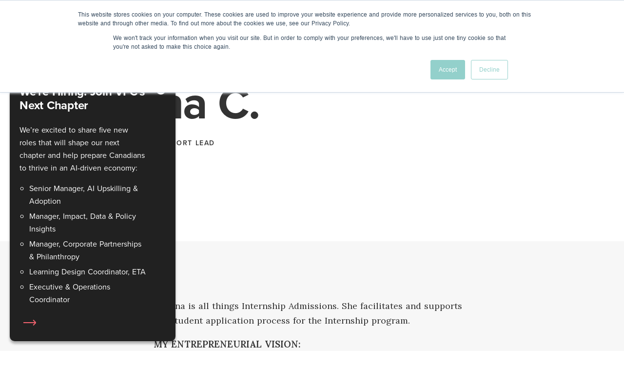

--- FILE ---
content_type: text/html; charset=utf-8
request_url: https://ventureforcanada.ca/about-us/our-people/shauna-chandler
body_size: 59565
content:
<!doctype html>
<html data-n-head-ssr>
  <head >
    <meta data-n-head="ssr" charset="utf-8"><meta data-n-head="ssr" name="viewport" content="width=device-width, initial-scale=1"><meta data-n-head="ssr" data-hid="description" name="description" content="The only career acceleration platform that offers immersive entreprenership training and work experiences for Canadian students and recent graduates who need real-world job experience at a time when the jobscape/job horizon is rapidly and radically changing"><meta data-n-head="ssr" data-hid="twitter:card" name="twitter:card" content="summary"><meta data-n-head="ssr" data-hid="twitter:site" name="twitter:site" content="@Venture4Canada"><meta data-n-head="ssr" data-hid="twitter:title" name="twitter:title" content="Venture For Canada"><meta data-n-head="ssr" data-hid="twitter:description" name="twitter:description" content="The only career acceleration platform that offers immersive entreprenership training and work experiences for Canadian students and recent graduates who need real-world job experience at a time when the jobscape/job horizon is rapidly and radically changing."><meta data-n-head="ssr" data-hid="twitter:creator" name="twitter:creator" content="@Venture4Canada"><meta data-n-head="ssr" data-hid="twitter:image" name="twitter:image" content="https://ventureforcanada.ca/cms/custom/uploads/2019/08/ventureforcanada_social_card.png"><meta data-n-head="ssr" data-hid="og:title" name="og:title" content="Venture For Canada"><meta data-n-head="ssr" data-hid="og:type" name="og:type" content="Website"><meta data-n-head="ssr" data-hid="og:url" name="og:url" content="https://www.ventureforcanada.ca/"><meta data-n-head="ssr" data-hid="og:image" name="og:image" content="https://ventureforcanada.ca/cms/custom/uploads/2019/08/ventureforcanada_social_card.png"><meta data-n-head="ssr" data-hid="og:image:width" name="og:image:width" content="1200"><meta data-n-head="ssr" data-hid="og:image:height" name="og:image:height" content="630"><meta data-n-head="ssr" data-hid="og:description" name="og:description" content="The only career acceleration platform that offers immersive entreprenership training and work experiences for Canadian students and recent graduates who need real-world job experience at a time when the jobscape/job horizon is rapidly and radically."><meta data-n-head="ssr" data-hid="og:site_name" name="og:site_name" content="Venture For Canada"><title>Venture For Canada</title><link data-n-head="ssr" rel="icon" type="image/x-icon" href="/favicon.ico"><link data-n-head="ssr" rel="stylesheet" href="https://use.typekit.net/zhm7shh.css"><link data-n-head="ssr" rel="stylesheet" href="https://fonts.googleapis.com/css2?family=Lora:ital,wght@0,400;0,600;1,400;1,600&amp;display=swap"><link data-n-head="ssr" rel="stylesheet" href="https://d3n6by2snqaq74.cloudfront.net/forms/keela-forms.min.css"><script data-n-head="ssr" data-hid="keela" src="https://d3n6by2snqaq74.cloudfront.net/forms/keela-forms.min.js"></script><script data-n-head="ssr" src="https://js.hsforms.net/forms/v2.js"></script><script data-n-head="ssr" src="//www.googletagmanager.com/gtm.js?id=GTM-PTWZM2&amp;l=dataLayer" async></script><link rel="preload" href="/_nuxt/2416a97.js" as="script"><link rel="preload" href="/_nuxt/ab59464.js" as="script"><link rel="preload" href="/_nuxt/5a7c807.js" as="script"><link rel="preload" href="/_nuxt/8e83885.js" as="script"><link rel="preload" href="/_nuxt/c236f60.js" as="script"><style data-vue-ssr-id="7194db46:0 bc3289ec:0 00122704:0 78da685f:0 6e827f63:0 08ab00fa:0 37032487:0 2eee8db8:0 c82fe86c:0 18208242:0 e26d5172:0 5acc18d5:0 03e23f27:0 52b7c926:0 915af5fa:0 6cc1e3f6:0 2a1c744a:0 e767be68:0 b4a8e3c2:0 b21a9400:0 733c75a4:0 a8390a42:0 6c0fedb2:0 076c399d:0">html{-ms-text-size-adjust:100%;-webkit-text-size-adjust:100%;-moz-osx-font-smoothing:grayscale;-webkit-font-smoothing:antialiased;box-sizing:border-box;word-spacing:1px}body{margin:0;padding:0}a.skip-main{height:1px;left:-999px;overflow:hidden;position:absolute;top:auto;width:1px;z-index:-999}a.skip-main:active,a.skip-main:focus{background-color:#e0727b;color:#fff;font-size:1.2em;height:auto;left:auto;margin:10px 35%;outline-color:#e0727b;overflow:auto;padding:5px;text-align:center;top:auto;width:30%;z-index:999}.wrapper-lrg{margin:0 auto;max-width:1520px;width:85%}.wrapper-med{margin:0 auto;max-width:1368px;width:75%}.wrapper-sml{margin:0 auto;max-width:1080px;width:65%}@media screen and (max-width:649px){.wrapper-lrg,.wrapper-med,.wrapper-sml{width:90%}}.fade-enter-active,.fade-leave-active{transition:opacity .5s}.fade-enter,.fade-leave-to{opacity:0}.bg-grey{background-color:#f7f7f7}.bg-red{background:#e0727b}.alt-list,.alt-list-container ul{list-style-type:none;margin:0;padding:0}.alt-list li,.alt-list-container ul li{padding:.5rem 1rem .5rem 2.5rem;position:relative}.alt-list li:before,.alt-list-container ul li:before{content:"•";left:1.2rem;position:absolute;top:.45rem}.alt-list li:nth-child(odd),.alt-list-container ul li:nth-child(odd){background:#f7f7f7}.alt-list li:nth-child(2n),.alt-list-container ul li:nth-child(2n){background:#fff}.alt-list--white li:nth-child(odd),.alt-list-container--white ul li:nth-child(odd){background:hsla(0,0%,100%,.2)}.split>div ul li p{margin:0}.split>div ul li div p{font-size:16px}._form._form_103,._form._form_91,._form._form_93,._form._form_95,._form._form_97,._form._form_99{margin:0 0 200px!important}._form._form_103 input[type=text],._form._form_91 input[type=text],._form._form_93 input[type=text],._form._form_95 input[type=text],._form._form_97 input[type=text],._form._form_99 input[type=text]{background-color:#fff!important;border:1px solid #ccc!important;border-radius:5px!important;font-size:1rem!important;margin:5px 0 10px!important;outline:none!important;padding:10px!important;width:100%!important}._form._form_103 label,._form._form_91 label,._form._form_93 label,._form._form_95 label,._form._form_97 label,._form._form_99 label{font-family:"proxima-nova",sans-serif!important;font-size:.9rem!important;font-weight:400!important}._form._form_103 select,._form._form_91 select,._form._form_93 select,._form._form_95 select,._form._form_97 select,._form._form_99 select{background-color:#fff!important;border:1px solid #ccc!important;height:30px}._form._form_103 button._submit,._form._form_91 button._submit,._form._form_93 button._submit,._form._form_95 button._submit,._form._form_97 button._submit,._form._form_99 button._submit{background:#ec515e!important;border:2px solid transparent!important;border-radius:4px!important;color:#fff!important;display:inline-block!important;font-size:20px!important;margin-top:2rem!important;padding:.3rem 3rem!important;-webkit-text-decoration:none!important;text-decoration:none!important;transition:all .2s ease!important}._form._form_103 button._submit:hover,._form._form_91 button._submit:hover,._form._form_93 button._submit:hover,._form._form_95 button._submit:hover,._form._form_97 button._submit:hover,._form._form_99 button._submit:hover{background:#fff!important;border:2px solid #ec515e!important;color:#ec515e!important;cursor:pointer!important;top:-3px!important}._form ._form-title{font-size:20px!important;font-weight:700!important;line-height:normal!important;margin-bottom:2rem!important}._button-wrapper._full_width{margin-top:2rem!important}#_form_5D0289EFB4B46_ ._form_element._clear{width:auto!important}.btn--cta{background:#fff;border:2px solid #fff;border-bottom-right-radius:25px;color:#e0727b;display:inline-block;margin-top:2rem;min-width:200px;padding:1rem 2rem;text-align:center;-webkit-text-decoration:none;text-decoration:none;transition:all .15s ease}.btn--cta:focus,.btn--cta:hover{background:#e0727b;border:2px solid #fff;color:#fff}a:focus,button:focus,input:focus{outline-color:#e0727b}
body{color:#333}@media(max-width:700px){.menu-opened{height:calc(100vh - 64px);overflow-y:hidden}}
.svg-inline--fa,svg:not(:root).svg-inline--fa{overflow:visible}.svg-inline--fa{display:inline-block;font-size:inherit;height:1em;vertical-align:-.125em}.svg-inline--fa.fa-lg{vertical-align:-.225em}.svg-inline--fa.fa-w-1{width:.0625em}.svg-inline--fa.fa-w-2{width:.125em}.svg-inline--fa.fa-w-3{width:.1875em}.svg-inline--fa.fa-w-4{width:.25em}.svg-inline--fa.fa-w-5{width:.3125em}.svg-inline--fa.fa-w-6{width:.375em}.svg-inline--fa.fa-w-7{width:.4375em}.svg-inline--fa.fa-w-8{width:.5em}.svg-inline--fa.fa-w-9{width:.5625em}.svg-inline--fa.fa-w-10{width:.625em}.svg-inline--fa.fa-w-11{width:.6875em}.svg-inline--fa.fa-w-12{width:.75em}.svg-inline--fa.fa-w-13{width:.8125em}.svg-inline--fa.fa-w-14{width:.875em}.svg-inline--fa.fa-w-15{width:.9375em}.svg-inline--fa.fa-w-16{width:1em}.svg-inline--fa.fa-w-17{width:1.0625em}.svg-inline--fa.fa-w-18{width:1.125em}.svg-inline--fa.fa-w-19{width:1.1875em}.svg-inline--fa.fa-w-20{width:1.25em}.svg-inline--fa.fa-pull-left{margin-right:.3em;width:auto}.svg-inline--fa.fa-pull-right{margin-left:.3em;width:auto}.svg-inline--fa.fa-border{height:1.5em}.svg-inline--fa.fa-li{width:2em}.svg-inline--fa.fa-fw{width:1.25em}.fa-layers svg.svg-inline--fa{bottom:0;left:0;margin:auto;position:absolute;right:0;top:0}.fa-layers{display:inline-block;height:1em;position:relative;text-align:center;vertical-align:-.125em;width:1em}.fa-layers svg.svg-inline--fa{transform-origin:center center}.fa-layers-counter,.fa-layers-text{display:inline-block;position:absolute;text-align:center}.fa-layers-text{left:50%;top:50%;transform:translate(-50%,-50%);transform-origin:center center}.fa-layers-counter{background-color:#ff253a;border-radius:1em;box-sizing:border-box;color:#fff;height:1.5em;line-height:1;max-width:5em;min-width:1.5em;overflow:hidden;padding:.25em;right:0;text-overflow:ellipsis;top:0;transform:scale(.25);transform-origin:top right}.fa-layers-bottom-right{bottom:0;right:0;top:auto;transform:scale(.25);transform-origin:bottom right}.fa-layers-bottom-left{bottom:0;left:0;right:auto;top:auto;transform:scale(.25);transform-origin:bottom left}.fa-layers-top-right{right:0;top:0;transform:scale(.25);transform-origin:top right}.fa-layers-top-left{left:0;right:auto;top:0;transform:scale(.25);transform-origin:top left}.fa-lg{font-size:1.33333em;line-height:.75em;vertical-align:-.0667em}.fa-xs{font-size:.75em}.fa-sm{font-size:.875em}.fa-1x{font-size:1em}.fa-2x{font-size:2em}.fa-3x{font-size:3em}.fa-4x{font-size:4em}.fa-5x{font-size:5em}.fa-6x{font-size:6em}.fa-7x{font-size:7em}.fa-8x{font-size:8em}.fa-9x{font-size:9em}.fa-10x{font-size:10em}.fa-fw{text-align:center;width:1.25em}.fa-ul{list-style-type:none;margin-left:2.5em;padding-left:0}.fa-ul>li{position:relative}.fa-li{left:-2em;line-height:inherit;position:absolute;text-align:center;width:2em}.fa-border{border:.08em solid #eee;border-radius:.1em;padding:.2em .25em .15em}.fa-pull-left{float:left}.fa-pull-right{float:right}.fa.fa-pull-left,.fab.fa-pull-left,.fal.fa-pull-left,.far.fa-pull-left,.fas.fa-pull-left{margin-right:.3em}.fa.fa-pull-right,.fab.fa-pull-right,.fal.fa-pull-right,.far.fa-pull-right,.fas.fa-pull-right{margin-left:.3em}.fa-spin{animation:fa-spin 2s linear infinite}.fa-pulse{animation:fa-spin 1s steps(8) infinite}@keyframes fa-spin{0%{transform:rotate(0deg)}to{transform:rotate(1turn)}}.fa-rotate-90{-ms-filter:"progid:DXImageTransform.Microsoft.BasicImage(rotation=1)";transform:rotate(90deg)}.fa-rotate-180{-ms-filter:"progid:DXImageTransform.Microsoft.BasicImage(rotation=2)";transform:rotate(180deg)}.fa-rotate-270{-ms-filter:"progid:DXImageTransform.Microsoft.BasicImage(rotation=3)";transform:rotate(270deg)}.fa-flip-horizontal{-ms-filter:"progid:DXImageTransform.Microsoft.BasicImage(rotation=0, mirror=1)";transform:scaleX(-1)}.fa-flip-vertical{transform:scaleY(-1)}.fa-flip-both,.fa-flip-horizontal.fa-flip-vertical,.fa-flip-vertical{-ms-filter:"progid:DXImageTransform.Microsoft.BasicImage(rotation=2, mirror=1)"}.fa-flip-both,.fa-flip-horizontal.fa-flip-vertical{transform:scale(-1)}:root .fa-flip-both,:root .fa-flip-horizontal,:root .fa-flip-vertical,:root .fa-rotate-180,:root .fa-rotate-270,:root .fa-rotate-90{filter:none}.fa-stack{display:inline-block;height:2em;position:relative;width:2.5em}.fa-stack-1x,.fa-stack-2x{bottom:0;left:0;margin:auto;position:absolute;right:0;top:0}.svg-inline--fa.fa-stack-1x{height:1em;width:1.25em}.svg-inline--fa.fa-stack-2x{height:2em;width:2.5em}.fa-inverse{color:#fff}.sr-only{clip:rect(0,0,0,0);border:0;height:1px;margin:-1px;overflow:hidden;padding:0;position:absolute;width:1px}.sr-only-focusable:active,.sr-only-focusable:focus{clip:auto;height:auto;margin:0;overflow:visible;position:static;width:auto}.svg-inline--fa .fa-primary{fill:currentColor;fill:var(--fa-primary-color,currentColor);opacity:1;opacity:var(--fa-primary-opacity,1)}.svg-inline--fa .fa-secondary{fill:currentColor;fill:var(--fa-secondary-color,currentColor)}.svg-inline--fa .fa-secondary,.svg-inline--fa.fa-swap-opacity .fa-primary{opacity:.4;opacity:var(--fa-secondary-opacity,.4)}.svg-inline--fa.fa-swap-opacity .fa-secondary{opacity:1;opacity:var(--fa-primary-opacity,1)}.svg-inline--fa mask .fa-primary,.svg-inline--fa mask .fa-secondary{fill:#000}.fad.fa-inverse{color:#fff}
.nuxt-progress{background-color:#dd717c;height:3px;left:0;opacity:1;position:fixed;right:0;top:0;transition:width .1s,opacity .4s;width:0;z-index:999999}.nuxt-progress.nuxt-progress-notransition{transition:none}.nuxt-progress-failed{background-color:red}
#main-content[data-v-d52327c2]{min-height:100vh;padding-top:64px}
.h1[data-v-adb3e71c],h1[data-v-adb3e71c]{font-family:"proxima-nova";font-size:94px;font-style:normal;font-weight:700;letter-spacing:-2px;line-height:1.02}@media(max-width:1200px){.h1[data-v-adb3e71c],h1[data-v-adb3e71c]{font-size:64px;letter-spacing:-1.5px}}@media(max-width:600px){.h1[data-v-adb3e71c],h1[data-v-adb3e71c]{font-size:42px;letter-spacing:-1px}}.serif-h1[data-v-adb3e71c]{font-family:"Lora";font-size:64px;font-style:normal;font-weight:400;letter-spacing:-.5px;line-height:1.12;text-align:center}@media(max-width:600px){.serif-h1[data-v-adb3e71c]{font-size:32px}}.h2[data-v-adb3e71c],h2[data-v-adb3e71c]{font-family:"proxima-nova";font-size:46px;font-style:normal;font-weight:700;letter-spacing:-1px;line-height:1.045}@media(max-width:1200px){.h2[data-v-adb3e71c],h2[data-v-adb3e71c]{font-size:44px}}.h2.alt[data-v-adb3e71c],h2.alt[data-v-adb3e71c]{font-family:Lora;font-size:64px;font-style:normal;font-weight:400;letter-spacing:-.5px;line-height:1.125}@media(max-width:1200px){.h2.alt[data-v-adb3e71c],h2.alt[data-v-adb3e71c]{font-size:46px}}.h3[data-v-adb3e71c],h3[data-v-adb3e71c]{font-family:"proxima-nova";font-size:36px;font-style:normal;font-weight:700;letter-spacing:-1px;line-height:1.06}@media(max-width:1200px){.h3[data-v-adb3e71c],h3[data-v-adb3e71c]{font-size:28px}}.h3.alt[data-v-adb3e71c],h3.alt[data-v-adb3e71c]{font-family:Lora;font-size:30px;font-style:normal;font-weight:400;letter-spacing:0;line-height:1.33}.h4[data-v-adb3e71c]{font-weight:700;letter-spacing:-.01em;line-height:1.17}.h4[data-v-adb3e71c],.sectionlabel[data-v-adb3e71c]{font-family:"proxima-nova";font-size:24px;font-style:normal}.sectionlabel[data-v-adb3e71c]{color:#e0727b;font-weight:400;letter-spacing:-.5px;line-height:1}.contentlabel[data-v-adb3e71c]{font-size:14px;font-weight:600;letter-spacing:.1em;line-height:1.45;text-transform:uppercase;transform:scaleY(1.01)}.contentlabel[data-v-adb3e71c],.subhead[data-v-adb3e71c]{font-family:"proxima-nova";font-style:normal}.subhead[data-v-adb3e71c]{font-size:42px;font-weight:300;letter-spacing:-1.5px;line-height:1.2}@media(max-width:1200px){.subhead[data-v-adb3e71c]{font-size:32px}}.pullout[data-v-adb3e71c]{font-family:Lora;font-size:26px;font-style:normal;font-weight:400;letter-spacing:0;line-height:1.45;text-align:left}.p1[data-v-adb3e71c]{font-size:22px;line-height:1.36}.p1[data-v-adb3e71c],.p2[data-v-adb3e71c]{font-family:"proxima-nova";font-style:normal;font-weight:400;letter-spacing:0}.p2[data-v-adb3e71c]{font-size:16px;line-height:1.625}.ui[data-v-adb3e71c]{font-family:"proxima-nova";font-size:20px;font-style:normal;font-weight:400;letter-spacing:0;line-height:1}.ui-1[data-v-adb3e71c]{font-weight:700}.ui-1[data-v-adb3e71c],.ui-2[data-v-adb3e71c]{font-family:"proxima-nova";font-size:16px;font-style:normal;line-height:1.6px}.ui-2[data-v-adb3e71c]{font-weight:400}.ui-lead[data-v-adb3e71c]{font-family:"proxima-nova";font-size:18px;font-style:normal;font-weight:700;line-height:1.2}.a-center[data-v-adb3e71c]{text-align:center}.a-left[data-v-adb3e71c]{text-align:left}.modal[data-v-adb3e71c]{background:#212121;border-radius:10px;bottom:20px;box-shadow:0 5px 5px 0 rgba(0,0,0,.3);color:#fff;left:20px;line-height:1;max-width:300px;padding:20px;position:fixed;z-index:10000}.modal .title[data-v-adb3e71c]{padding-right:40px}.modal .title .close[data-v-adb3e71c]{align-items:center;background:#fff;border:20px solid #212121;border-radius:50%;color:#5c3c3c;cursor:pointer;display:grid;font-size:20px;height:60px;justify-items:center;line-height:0;padding:0;place-items:center;position:absolute;right:0;top:0;width:60px}.f-ui-p2[data-v-adb3e71c]{line-height:1.4}.animated-row[data-v-adb3e71c]{display:block;min-height:36px;padding-right:10px;position:relative;width:80px}.animated-row svg[data-v-adb3e71c]{left:0;position:absolute;transition:left .2s ease}.animated-row .text[data-v-adb3e71c]{color:#f3636f;display:block;margin-top:10px;opacity:0;position:absolute;transition:opacity .2s ease}.animated-row:hover svg[data-v-adb3e71c]{left:100%}.animated-row:hover .text[data-v-adb3e71c]{opacity:1}.details[data-v-adb3e71c]{grid-column:span 2;padding-top:8px}.countdown-grid[data-v-adb3e71c]{grid-gap:8px;display:grid;gap:8px;grid-template-columns:1fr 1fr 1fr 1fr;margin:8px 0}.countdown-grid .countdown-item[data-v-adb3e71c]{align-items:center;background:rgba(0,0,0,.05);border-radius:8px;display:flex;flex-direction:column;padding:8px 0}.modal-enter-active[data-v-adb3e71c],.modal-leave-active[data-v-adb3e71c]{transition:all .5s}.modal-enter[data-v-adb3e71c],.modal-leave-to[data-v-adb3e71c]{left:-300px;opacity:0}
@media(max-width:1150px){.desktop[data-v-492096b9]{display:none}}@media(min-width:1150px){.tablet[data-v-492096b9]{display:none}}@media(max-width:700px){.tablet[data-v-492096b9]{display:none}}@media(min-width:700px){.mobile[data-v-492096b9]{display:none}}
.h1[data-v-08ecaa2f],h1[data-v-08ecaa2f]{font-family:"proxima-nova";font-size:94px;font-style:normal;font-weight:700;letter-spacing:-2px;line-height:1.02}@media(max-width:1200px){.h1[data-v-08ecaa2f],h1[data-v-08ecaa2f]{font-size:64px;letter-spacing:-1.5px}}@media(max-width:600px){.h1[data-v-08ecaa2f],h1[data-v-08ecaa2f]{font-size:42px;letter-spacing:-1px}}.serif-h1[data-v-08ecaa2f]{font-family:"Lora";font-size:64px;font-style:normal;font-weight:400;letter-spacing:-.5px;line-height:1.12;text-align:center}@media(max-width:600px){.serif-h1[data-v-08ecaa2f]{font-size:32px}}.h2[data-v-08ecaa2f],h2[data-v-08ecaa2f]{font-family:"proxima-nova";font-size:46px;font-style:normal;font-weight:700;letter-spacing:-1px;line-height:1.045}@media(max-width:1200px){.h2[data-v-08ecaa2f],h2[data-v-08ecaa2f]{font-size:44px}}.h2.alt[data-v-08ecaa2f],h2.alt[data-v-08ecaa2f]{font-family:Lora;font-size:64px;font-style:normal;font-weight:400;letter-spacing:-.5px;line-height:1.125}@media(max-width:1200px){.h2.alt[data-v-08ecaa2f],h2.alt[data-v-08ecaa2f]{font-size:46px}}.h3[data-v-08ecaa2f],h3[data-v-08ecaa2f]{font-family:"proxima-nova";font-size:36px;font-style:normal;font-weight:700;letter-spacing:-1px;line-height:1.06}@media(max-width:1200px){.h3[data-v-08ecaa2f],h3[data-v-08ecaa2f]{font-size:28px}}.h3.alt[data-v-08ecaa2f],h3.alt[data-v-08ecaa2f]{font-family:Lora;font-size:30px;font-style:normal;font-weight:400;letter-spacing:0;line-height:1.33}.h4[data-v-08ecaa2f]{font-weight:700;letter-spacing:-.01em;line-height:1.17}.h4[data-v-08ecaa2f],.sectionlabel[data-v-08ecaa2f]{font-family:"proxima-nova";font-size:24px;font-style:normal}.sectionlabel[data-v-08ecaa2f]{color:#e0727b;font-weight:400;letter-spacing:-.5px;line-height:1}.contentlabel[data-v-08ecaa2f]{font-size:14px;font-weight:600;letter-spacing:.1em;line-height:1.45;text-transform:uppercase;transform:scaleY(1.01)}.contentlabel[data-v-08ecaa2f],.subhead[data-v-08ecaa2f]{font-family:"proxima-nova";font-style:normal}.subhead[data-v-08ecaa2f]{font-size:42px;font-weight:300;letter-spacing:-1.5px;line-height:1.2}@media(max-width:1200px){.subhead[data-v-08ecaa2f]{font-size:32px}}.pullout[data-v-08ecaa2f]{font-family:Lora;font-size:26px;font-style:normal;font-weight:400;letter-spacing:0;line-height:1.45;text-align:left}.p1[data-v-08ecaa2f]{font-size:22px;line-height:1.36}.p1[data-v-08ecaa2f],.p2[data-v-08ecaa2f]{font-family:"proxima-nova";font-style:normal;font-weight:400;letter-spacing:0}.p2[data-v-08ecaa2f]{font-size:16px;line-height:1.625}.ui[data-v-08ecaa2f]{font-family:"proxima-nova";font-size:20px;font-style:normal;font-weight:400;letter-spacing:0;line-height:1}.ui-1[data-v-08ecaa2f]{font-weight:700}.ui-1[data-v-08ecaa2f],.ui-2[data-v-08ecaa2f]{font-family:"proxima-nova";font-size:16px;font-style:normal;line-height:1.6px}.ui-2[data-v-08ecaa2f]{font-weight:400}.ui-lead[data-v-08ecaa2f]{font-family:"proxima-nova";font-size:18px;font-style:normal;font-weight:700;line-height:1.2}.a-center[data-v-08ecaa2f]{text-align:center}.a-left[data-v-08ecaa2f]{text-align:left}.wrapper[data-v-08ecaa2f]{margin:auto;max-width:1050px;padding-left:50px;padding-right:50px}@media(max-width:500px){.wrapper[data-v-08ecaa2f]{padding-left:32px;padding-right:32px}}.blogwrapper[data-v-08ecaa2f]{margin:auto;max-width:650px;padding-left:50px;padding-right:50px}@media(max-width:500px){.blogwrapper[data-v-08ecaa2f]{padding-left:32px;padding-right:32px}}.wrappercollapse[data-v-08ecaa2f]{margin:auto;max-width:1050px;padding-left:50px;padding-right:50px}@media(max-width:700px){.wrappercollapse[data-v-08ecaa2f]{padding-left:0;padding-right:0}}.bigwrapper[data-v-08ecaa2f]{margin:auto;max-width:1200px;padding-left:64px;padding-right:64px}@media(max-width:500px){.bigwrapper[data-v-08ecaa2f]{padding-left:15px;padding-right:15px}}*[data-v-08ecaa2f]{box-sizing:border-box}nav[data-v-08ecaa2f]{left:0;opacity:0;padding:0 100px;position:fixed;right:0;top:0;transition:opacity .2s ease;z-index:100}nav.visible[data-v-08ecaa2f]{opacity:1}@media(max-width:1270px){nav[data-v-08ecaa2f]{padding:0 64px}}.inner[data-v-08ecaa2f]{align-items:center;display:flex;flex-direction:row;justify-content:space-between}.dark[data-v-08ecaa2f]{background:#333}.light[data-v-08ecaa2f]{background:#fff}.home[data-v-08ecaa2f],.utilities[data-v-08ecaa2f]{width:290px}.utilities[data-v-08ecaa2f]{align-items:center;display:flex;flex-direction:row;justify-content:flex-end}.lang[data-v-08ecaa2f]{color:#e0727b;margin-left:16px;padding:25px;-webkit-text-decoration:none;text-decoration:none}.lang[data-v-08ecaa2f]:hover{-webkit-text-decoration:underline;text-decoration:underline}
.h1[data-v-617cdef6],h1[data-v-617cdef6]{font-family:"proxima-nova";font-size:94px;font-style:normal;font-weight:700;letter-spacing:-2px;line-height:1.02}@media(max-width:1200px){.h1[data-v-617cdef6],h1[data-v-617cdef6]{font-size:64px;letter-spacing:-1.5px}}@media(max-width:600px){.h1[data-v-617cdef6],h1[data-v-617cdef6]{font-size:42px;letter-spacing:-1px}}.serif-h1[data-v-617cdef6]{font-family:"Lora";font-size:64px;font-style:normal;font-weight:400;letter-spacing:-.5px;line-height:1.12;text-align:center}@media(max-width:600px){.serif-h1[data-v-617cdef6]{font-size:32px}}.h2[data-v-617cdef6],h2[data-v-617cdef6]{font-family:"proxima-nova";font-size:46px;font-style:normal;font-weight:700;letter-spacing:-1px;line-height:1.045}@media(max-width:1200px){.h2[data-v-617cdef6],h2[data-v-617cdef6]{font-size:44px}}.h2.alt[data-v-617cdef6],h2.alt[data-v-617cdef6]{font-family:Lora;font-size:64px;font-style:normal;font-weight:400;letter-spacing:-.5px;line-height:1.125}@media(max-width:1200px){.h2.alt[data-v-617cdef6],h2.alt[data-v-617cdef6]{font-size:46px}}.h3[data-v-617cdef6],h3[data-v-617cdef6]{font-family:"proxima-nova";font-size:36px;font-style:normal;font-weight:700;letter-spacing:-1px;line-height:1.06}@media(max-width:1200px){.h3[data-v-617cdef6],h3[data-v-617cdef6]{font-size:28px}}.h3.alt[data-v-617cdef6],h3.alt[data-v-617cdef6]{font-family:Lora;font-size:30px;font-style:normal;font-weight:400;letter-spacing:0;line-height:1.33}.h4[data-v-617cdef6]{font-weight:700;letter-spacing:-.01em;line-height:1.17}.h4[data-v-617cdef6],.sectionlabel[data-v-617cdef6]{font-family:"proxima-nova";font-size:24px;font-style:normal}.sectionlabel[data-v-617cdef6]{color:#e0727b;font-weight:400;letter-spacing:-.5px;line-height:1}.contentlabel[data-v-617cdef6]{font-size:14px;font-weight:600;letter-spacing:.1em;line-height:1.45;text-transform:uppercase;transform:scaleY(1.01)}.contentlabel[data-v-617cdef6],.subhead[data-v-617cdef6]{font-family:"proxima-nova";font-style:normal}.subhead[data-v-617cdef6]{font-size:42px;font-weight:300;letter-spacing:-1.5px;line-height:1.2}@media(max-width:1200px){.subhead[data-v-617cdef6]{font-size:32px}}.pullout[data-v-617cdef6]{font-family:Lora;font-size:26px;font-style:normal;font-weight:400;letter-spacing:0;line-height:1.45;text-align:left}.p1[data-v-617cdef6]{font-size:22px;line-height:1.36}.p1[data-v-617cdef6],.p2[data-v-617cdef6]{font-family:"proxima-nova";font-style:normal;font-weight:400;letter-spacing:0}.p2[data-v-617cdef6]{font-size:16px;line-height:1.625}.ui[data-v-617cdef6]{font-family:"proxima-nova";font-size:20px;font-style:normal;font-weight:400;letter-spacing:0;line-height:1}.ui-1[data-v-617cdef6]{font-weight:700}.ui-1[data-v-617cdef6],.ui-2[data-v-617cdef6]{font-family:"proxima-nova";font-size:16px;font-style:normal;line-height:1.6px}.ui-2[data-v-617cdef6]{font-weight:400}.ui-lead[data-v-617cdef6]{font-family:"proxima-nova";font-size:18px;font-style:normal;font-weight:700;line-height:1.2}.a-center[data-v-617cdef6]{text-align:center}.a-left[data-v-617cdef6]{text-align:left}.wrapper[data-v-617cdef6]{margin:auto;max-width:1050px;padding-left:50px;padding-right:50px}@media(max-width:500px){.wrapper[data-v-617cdef6]{padding-left:32px;padding-right:32px}}.blogwrapper[data-v-617cdef6]{margin:auto;max-width:650px;padding-left:50px;padding-right:50px}@media(max-width:500px){.blogwrapper[data-v-617cdef6]{padding-left:32px;padding-right:32px}}.wrappercollapse[data-v-617cdef6]{margin:auto;max-width:1050px;padding-left:50px;padding-right:50px}@media(max-width:700px){.wrappercollapse[data-v-617cdef6]{padding-left:0;padding-right:0}}.bigwrapper[data-v-617cdef6]{margin:auto;max-width:1200px;padding-left:64px;padding-right:64px}@media(max-width:500px){.bigwrapper[data-v-617cdef6]{padding-left:15px;padding-right:15px}}.menu[data-v-617cdef6]{align-items:center;display:flex;flex-direction:row;justify-content:center;list-style:none;margin:0;padding:0;position:relative;z-index:6}.menu>li[data-v-617cdef6]{margin:0;padding:0 5px}.menu>li[data-v-617cdef6]:last-child .dropdown-wrapper{position:static}.menu>li[data-v-617cdef6]:first-child button:hover span{border-bottom:2px solid #8edcd1}.menu>li[data-v-617cdef6]:first-child .dropdown a.extra-link:hover,.menu>li[data-v-617cdef6]:first-child .dropdown a:hover .highlight{color:#8edcd1}.menu>li[data-v-617cdef6]:first-child .item-showing button span{border-bottom:2px solid #8edcd1}
.h1[data-v-aad99cb0],h1[data-v-aad99cb0]{font-family:"proxima-nova";font-size:94px;font-style:normal;font-weight:700;letter-spacing:-2px;line-height:1.02}@media(max-width:1200px){.h1[data-v-aad99cb0],h1[data-v-aad99cb0]{font-size:64px;letter-spacing:-1.5px}}@media(max-width:600px){.h1[data-v-aad99cb0],h1[data-v-aad99cb0]{font-size:42px;letter-spacing:-1px}}.serif-h1[data-v-aad99cb0]{font-family:"Lora";font-size:64px;font-style:normal;font-weight:400;letter-spacing:-.5px;line-height:1.12;text-align:center}@media(max-width:600px){.serif-h1[data-v-aad99cb0]{font-size:32px}}.h2[data-v-aad99cb0],h2[data-v-aad99cb0]{font-family:"proxima-nova";font-size:46px;font-style:normal;font-weight:700;letter-spacing:-1px;line-height:1.045}@media(max-width:1200px){.h2[data-v-aad99cb0],h2[data-v-aad99cb0]{font-size:44px}}.h2.alt[data-v-aad99cb0],h2.alt[data-v-aad99cb0]{font-family:Lora;font-size:64px;font-style:normal;font-weight:400;letter-spacing:-.5px;line-height:1.125}@media(max-width:1200px){.h2.alt[data-v-aad99cb0],h2.alt[data-v-aad99cb0]{font-size:46px}}.h3[data-v-aad99cb0],h3[data-v-aad99cb0]{font-family:"proxima-nova";font-size:36px;font-style:normal;font-weight:700;letter-spacing:-1px;line-height:1.06}@media(max-width:1200px){.h3[data-v-aad99cb0],h3[data-v-aad99cb0]{font-size:28px}}.h3.alt[data-v-aad99cb0],h3.alt[data-v-aad99cb0]{font-family:Lora;font-size:30px;font-style:normal;font-weight:400;letter-spacing:0;line-height:1.33}.h4[data-v-aad99cb0]{font-weight:700;letter-spacing:-.01em;line-height:1.17}.h4[data-v-aad99cb0],.sectionlabel[data-v-aad99cb0]{font-family:"proxima-nova";font-size:24px;font-style:normal}.sectionlabel[data-v-aad99cb0]{color:#e0727b;font-weight:400;letter-spacing:-.5px;line-height:1}.contentlabel[data-v-aad99cb0]{font-size:14px;font-weight:600;letter-spacing:.1em;line-height:1.45;text-transform:uppercase;transform:scaleY(1.01)}.contentlabel[data-v-aad99cb0],.subhead[data-v-aad99cb0]{font-family:"proxima-nova";font-style:normal}.subhead[data-v-aad99cb0]{font-size:42px;font-weight:300;letter-spacing:-1.5px;line-height:1.2}@media(max-width:1200px){.subhead[data-v-aad99cb0]{font-size:32px}}.pullout[data-v-aad99cb0]{font-family:Lora;font-size:26px;font-style:normal;font-weight:400;letter-spacing:0;line-height:1.45;text-align:left}.p1[data-v-aad99cb0]{font-size:22px;line-height:1.36}.p1[data-v-aad99cb0],.p2[data-v-aad99cb0]{font-family:"proxima-nova";font-style:normal;font-weight:400;letter-spacing:0}.p2[data-v-aad99cb0]{font-size:16px;line-height:1.625}.ui[data-v-aad99cb0]{font-family:"proxima-nova";font-size:20px;font-style:normal;font-weight:400;letter-spacing:0;line-height:1}.ui-1[data-v-aad99cb0]{font-weight:700}.ui-1[data-v-aad99cb0],.ui-2[data-v-aad99cb0]{font-family:"proxima-nova";font-size:16px;font-style:normal;line-height:1.6px}.ui-2[data-v-aad99cb0]{font-weight:400}.ui-lead[data-v-aad99cb0]{font-family:"proxima-nova";font-size:18px;font-style:normal;font-weight:700;line-height:1.2}.a-center[data-v-aad99cb0]{text-align:center}.a-left[data-v-aad99cb0]{text-align:left}*[data-v-aad99cb0]{box-sizing:border-box}button[data-v-aad99cb0]{-webkit-appearance:none;background:transparent;border:none;border-radius:0;color:#fff;cursor:pointer;padding:21px 9px;position:relative;z-index:6}button span[data-v-aad99cb0]{align-items:center;border-bottom:2px solid transparent;display:flex;flex-direction:row;justify-content:center;transition:border-bottom .2s ease;white-space:nowrap}button.light[data-v-aad99cb0]{color:#333}button.light .caret[data-v-aad99cb0]{filter:brightness(.1)}button.dark[data-v-aad99cb0]{color:#fff}button.buttonStyle[data-v-aad99cb0]{border:1.5px solid #e0727b;border-radius:100px;outline-offset:5px;padding:10px 15px 10px 25px;transition:background .2s ease}button.buttonStyle span[data-v-aad99cb0]{border-bottom:none}button.buttonStyle[data-v-aad99cb0]:hover{background:#e0727b;color:#fff}button.buttonStyle:hover span[data-v-aad99cb0]{border-bottom:none}button.buttonStyle:hover .caret[data-v-aad99cb0]{filter:brightness(1)}button img[data-v-aad99cb0]{margin-left:8px;opacity:.2;transition:opacity .2s ease,transform .2s ease}button:hover span[data-v-aad99cb0]{border-bottom:2px solid #e0727b}button:hover img[data-v-aad99cb0]{opacity:1}button.h4:hover span[data-v-aad99cb0]{border-bottom:2px solid #fff}button.h4:hover img[data-v-aad99cb0]{opacity:1;transform:rotate(-90deg)}.overlay[data-v-aad99cb0]{background:rgba(0,0,0,.2);height:calc(100vh + 65px);left:0;position:fixed;right:0;top:0;z-index:5}@keyframes fadeInRight-aad99cb0{0%{transform:translateX(100%)}to{opacity:1!important;transform:translateX(-50%)}}@keyframes fadeOutLeft-aad99cb0{0%{transform:translateX(-50%)}to{transform:translateX(100%)}}.dropdown[data-v-aad99cb0]{opacity:0;pointer-events:none;transform:translateX(-50%) translateY(-30px);transition:all .3s ease}.item-showing[data-v-aad99cb0] .dropdown{opacity:1;pointer-events:inherit;transform:translateX(-50%) translateY(0)}.item-showing[data-v-aad99cb0] .nestedDropdown{animation-fill-mode:forwards;animation-name:fadeInRight-aad99cb0}.item-showing.is-exiting[data-v-aad99cb0] .dropdown{animation-duration:.3s;animation-fill-mode:forwards;animation-name:fadeOutLeft-aad99cb0;animation-timing-function:ease-out;visibility:visible}.item-showing>button img[data-v-aad99cb0]{opacity:1;transform:rotate(-180deg)}@media(max-width:1150px){.item-showing>button img[data-v-aad99cb0]{transform:rotate(0)}}.item-showing>button:not(.buttonStyle) span[data-v-aad99cb0]{border-bottom:2px solid #e0727b}@media(max-width:1150px){.item-showing>button:not(.buttonStyle) span[data-v-aad99cb0]{border-bottom:2px solid transparent}}.item-showing .buttonStyle[data-v-aad99cb0]{background:#e0727b;color:#fff}@media(max-width:700px){.item-showing .buttonStyle[data-v-aad99cb0]{background:transparent;font-size:24px;font-weight:700;letter-spacing:-1px;line-height:1.17;position:relative;z-index:5}.item-showing .buttonStyle:hover img[data-v-aad99cb0]{transform:rotate(-90deg)}}.item-showing .buttonStyle .caret[data-v-aad99cb0]{filter:brightness(1)}.dropdown-wrapper[data-v-aad99cb0]{position:relative}.dropdown-wrapper .dropdown-wrapper[data-v-aad99cb0]:not(.mobile-support){position:static}.dropdown-wrapper .dropdown-wrapper:not(.mobile-support) .overlay[data-v-aad99cb0]{display:none}
.h1[data-v-0f899656],h1[data-v-0f899656]{font-family:"proxima-nova";font-size:94px;font-style:normal;font-weight:700;letter-spacing:-2px;line-height:1.02}@media(max-width:1200px){.h1[data-v-0f899656],h1[data-v-0f899656]{font-size:64px;letter-spacing:-1.5px}}@media(max-width:600px){.h1[data-v-0f899656],h1[data-v-0f899656]{font-size:42px;letter-spacing:-1px}}.serif-h1[data-v-0f899656]{font-family:"Lora";font-size:64px;font-style:normal;font-weight:400;letter-spacing:-.5px;line-height:1.12;text-align:center}@media(max-width:600px){.serif-h1[data-v-0f899656]{font-size:32px}}.h2[data-v-0f899656],h2[data-v-0f899656]{font-family:"proxima-nova";font-size:46px;font-style:normal;font-weight:700;letter-spacing:-1px;line-height:1.045}@media(max-width:1200px){.h2[data-v-0f899656],h2[data-v-0f899656]{font-size:44px}}.h2.alt[data-v-0f899656],h2.alt[data-v-0f899656]{font-family:Lora;font-size:64px;font-style:normal;font-weight:400;letter-spacing:-.5px;line-height:1.125}@media(max-width:1200px){.h2.alt[data-v-0f899656],h2.alt[data-v-0f899656]{font-size:46px}}.h3[data-v-0f899656],h3[data-v-0f899656]{font-family:"proxima-nova";font-size:36px;font-style:normal;font-weight:700;letter-spacing:-1px;line-height:1.06}@media(max-width:1200px){.h3[data-v-0f899656],h3[data-v-0f899656]{font-size:28px}}.h3.alt[data-v-0f899656],h3.alt[data-v-0f899656]{font-family:Lora;font-size:30px;font-style:normal;font-weight:400;letter-spacing:0;line-height:1.33}.h4[data-v-0f899656]{font-weight:700;letter-spacing:-.01em;line-height:1.17}.h4[data-v-0f899656],.sectionlabel[data-v-0f899656]{font-family:"proxima-nova";font-size:24px;font-style:normal}.sectionlabel[data-v-0f899656]{color:#e0727b;font-weight:400;letter-spacing:-.5px;line-height:1}.contentlabel[data-v-0f899656]{font-size:14px;font-weight:600;letter-spacing:.1em;line-height:1.45;text-transform:uppercase;transform:scaleY(1.01)}.contentlabel[data-v-0f899656],.subhead[data-v-0f899656]{font-family:"proxima-nova";font-style:normal}.subhead[data-v-0f899656]{font-size:42px;font-weight:300;letter-spacing:-1.5px;line-height:1.2}@media(max-width:1200px){.subhead[data-v-0f899656]{font-size:32px}}.pullout[data-v-0f899656]{font-family:Lora;font-size:26px;font-style:normal;font-weight:400;letter-spacing:0;line-height:1.45;text-align:left}.p1[data-v-0f899656]{font-size:22px;line-height:1.36}.p1[data-v-0f899656],.p2[data-v-0f899656]{font-family:"proxima-nova";font-style:normal;font-weight:400;letter-spacing:0}.p2[data-v-0f899656]{font-size:16px;line-height:1.625}.ui[data-v-0f899656]{font-family:"proxima-nova";font-size:20px;font-style:normal;font-weight:400;letter-spacing:0;line-height:1}.ui-1[data-v-0f899656]{font-weight:700}.ui-1[data-v-0f899656],.ui-2[data-v-0f899656]{font-family:"proxima-nova";font-size:16px;font-style:normal;line-height:1.6px}.ui-2[data-v-0f899656]{font-weight:400}.ui-lead[data-v-0f899656]{font-family:"proxima-nova";font-size:18px;font-style:normal;font-weight:700;line-height:1.2}.a-center[data-v-0f899656]{text-align:center}.a-left[data-v-0f899656]{text-align:left}*[data-v-0f899656]{box-sizing:border-box}.dropdown[data-v-0f899656]{background:#181818;border-radius:12px;color:#fff;left:50%;max-height:calc(100vh - 64px);min-width:270px;overflow-y:auto;padding:24px 20px;position:absolute;top:65px;transform:translateX(-50%);z-index:6}.dropdown.buttonStyleDropdown[data-v-0f899656],.dropdown.nestedDropdown[data-v-0f899656]{min-width:300px}.dropdown.buttonStyleDropdown[data-v-0f899656]{top:56px}.dropdown.nestedDropdown[data-v-0f899656]{top:-28px;z-index:10}.dropdown .contentlabel[data-v-0f899656]{margin:0 0 24px;opacity:.6}.dropdown .contentlabel.row-2[data-v-0f899656]{border-top:2px solid #333;margin-top:24px;padding-top:10px}.dropdown li[data-v-0f899656]{margin-bottom:16px}.dropdown li[data-v-0f899656]:last-child{margin-bottom:0}.dropdown a[data-v-0f899656],.dropdown a[data-v-0f899656]:active,.dropdown a[data-v-0f899656]:focus,.dropdown a[data-v-0f899656]:hover,.dropdown a[data-v-0f899656]:visited{color:#f7f7f7}.dropdown .dropdown-nav a[data-v-0f899656]{display:block;padding:8px 0;-webkit-text-decoration:none;text-decoration:none}.dropdown a:hover .highlight[data-v-0f899656]{color:#e0727b;-webkit-text-decoration:underline;text-decoration:underline;text-decoration-thickness:1px}.dropdown .regular[data-v-0f899656]{opacity:.6}.dropdown .extra-link-container[data-v-0f899656]{display:flex}.dropdown .extra-link[data-v-0f899656]{text-decoration-thickness:1px}.dropdown .extra-link[data-v-0f899656]:hover{color:#e0727b;-webkit-text-decoration:none;text-decoration:none}@media(max-width:1150px){.dropdown[data-v-0f899656]{padding:28px 20px}}@media(max-width:700px){.dropdown[data-v-0f899656]{padding:28px 20px 60px}}.dropdown-menu.support-showing[data-v-0f899656]{z-index:1!important}.aboutDropdown[data-v-0f899656]{align-items:flex-start;display:flex;flex-direction:row;justify-content:flex-start;min-width:770px;padding:0}@media(max-width:1150px){.aboutDropdown[data-v-0f899656]{display:block;padding:28px 20px}.aboutDropdown[data-v-0f899656] .imagebg{width:85px}.aboutDropdown[data-v-0f899656] .imagebg img{margin-bottom:10px}.aboutDropdown[data-v-0f899656] h4{margin:0}.aboutDropdown[data-v-0f899656] .animated-row{margin:0;min-height:36px}}@media(max-width:700px){.aboutDropdown[data-v-0f899656]{padding:28px 20px 60px}}.aboutDropdown .about-group[data-v-0f899656]{padding:32px;width:50%}@media(max-width:1150px){.aboutDropdown .about-group[data-v-0f899656]{margin-bottom:24px;padding:0;width:100%}}.aboutDropdown .posts[data-v-0f899656]{background:#212121;border-bottom-right-radius:12px;border-top-right-radius:12px;padding:32px;width:50%}.aboutDropdown .posts ul[data-v-0f899656]{align-items:flex-start;display:flex;flex-direction:column;gap:32px;margin-bottom:64px}@media(max-width:1150px){.aboutDropdown .posts ul[data-v-0f899656]{display:block;margin-bottom:0}}.aboutDropdown .posts li[data-v-0f899656]{margin:0}@media(max-width:1150px){.aboutDropdown .posts li[data-v-0f899656]{margin-bottom:24px}}.aboutDropdown .posts .ui-1[data-v-0f899656]{font-weight:400;text-decoration-thickness:1px}.aboutDropdown .posts .ui-1[data-v-0f899656]:hover{color:#e0727b}.aboutDropdown .posts .posts-heading[data-v-0f899656]{display:none}@media(max-width:1150px){.aboutDropdown .posts .posts-heading[data-v-0f899656]{display:block}.aboutDropdown .posts[data-v-0f899656]{background:#181818;padding:0;width:100%}}.greyed-out[data-v-0f899656]{cursor:not-allowed;opacity:.5}.extra-link-container[data-v-0f899656]{margin-top:24px}.extralink[data-v-0f899656]:hover{opacity:.7}ul[data-v-0f899656]{list-style:none;margin:0;padding:0}.dropdown-card[data-v-0f899656]{background:#212121;border:1px solid transparent;border-radius:10px;display:block;padding:16px;-webkit-text-decoration:none;text-decoration:none;transition:all .2s ease}.dropdown-card .contentlabel[data-v-0f899656],.dropdown-card .h4[data-v-0f899656]{margin-bottom:16px}.dropdown-card .contentlabel[data-v-0f899656]{color:#fff;opacity:.75}.dropdown-card span[data-v-0f899656]{display:block}.dropdown-card .animated-row[data-v-0f899656]{display:block;min-height:36px;padding-right:10px;position:relative;width:80px}.dropdown-card .animated-row svg[data-v-0f899656]{left:0;position:absolute;transition:left .2s ease}.dropdown-card .animated-row .text[data-v-0f899656]{color:#f3636f;display:block;margin-top:10px;opacity:0;position:absolute;transition:opacity .2s ease}.dropdown-card[data-v-0f899656]:hover{background:transparent;border:1px solid #e0727b}.dropdown-card:hover .animated-row svg[data-v-0f899656]{left:100%}.dropdown-card:hover .text[data-v-0f899656]{opacity:1}.back-button[data-v-0f899656]{display:none;margin-bottom:24px}@media(max-width:1150px){.back-button[data-v-0f899656]{display:block}}.nested-close[data-v-0f899656]{align-items:center;background:transparent;border:none;border-radius:0;color:#fff;cursor:pointer;display:flex;justify-content:center}.nested-close svg[data-v-0f899656]{left:-10px;position:relative;transform:rotate(180deg)}.nested-close svg path[data-v-0f899656]{transition:stroke .2s ease}.nested-close.no-text svg[data-v-0f899656]{margin-bottom:0}.nested-close span[data-v-0f899656]{border-bottom:2px solid #e0727b;transition:border-bottom .2s ease}.nested-close:hover svg path[data-v-0f899656]{stroke:#e0727b}.screen-reader-text[data-v-0f899656]{word-wrap:normal!important;clip:rect(1px,1px,1px,1px);border:0;-webkit-clip-path:inset(50%);clip-path:inset(50%);height:1px;margin:-1px;overflow:hidden;padding:0;position:absolute;width:1px}
.h1[data-v-d6abfb5c],h1[data-v-d6abfb5c]{font-family:"proxima-nova";font-size:94px;font-style:normal;font-weight:700;letter-spacing:-2px;line-height:1.02}@media(max-width:1200px){.h1[data-v-d6abfb5c],h1[data-v-d6abfb5c]{font-size:64px;letter-spacing:-1.5px}}@media(max-width:600px){.h1[data-v-d6abfb5c],h1[data-v-d6abfb5c]{font-size:42px;letter-spacing:-1px}}.serif-h1[data-v-d6abfb5c]{font-family:"Lora";font-size:64px;font-style:normal;font-weight:400;letter-spacing:-.5px;line-height:1.12;text-align:center}@media(max-width:600px){.serif-h1[data-v-d6abfb5c]{font-size:32px}}.h2[data-v-d6abfb5c],h2[data-v-d6abfb5c]{font-family:"proxima-nova";font-size:46px;font-style:normal;font-weight:700;letter-spacing:-1px;line-height:1.045}@media(max-width:1200px){.h2[data-v-d6abfb5c],h2[data-v-d6abfb5c]{font-size:44px}}.h2.alt[data-v-d6abfb5c],h2.alt[data-v-d6abfb5c]{font-family:Lora;font-size:64px;font-style:normal;font-weight:400;letter-spacing:-.5px;line-height:1.125}@media(max-width:1200px){.h2.alt[data-v-d6abfb5c],h2.alt[data-v-d6abfb5c]{font-size:46px}}.h3[data-v-d6abfb5c],h3[data-v-d6abfb5c]{font-family:"proxima-nova";font-size:36px;font-style:normal;font-weight:700;letter-spacing:-1px;line-height:1.06}@media(max-width:1200px){.h3[data-v-d6abfb5c],h3[data-v-d6abfb5c]{font-size:28px}}.h3.alt[data-v-d6abfb5c],h3.alt[data-v-d6abfb5c]{font-family:Lora;font-size:30px;font-style:normal;font-weight:400;letter-spacing:0;line-height:1.33}.h4[data-v-d6abfb5c]{font-weight:700;letter-spacing:-.01em;line-height:1.17}.h4[data-v-d6abfb5c],.sectionlabel[data-v-d6abfb5c]{font-family:"proxima-nova";font-size:24px;font-style:normal}.sectionlabel[data-v-d6abfb5c]{color:#e0727b;font-weight:400;letter-spacing:-.5px;line-height:1}.contentlabel[data-v-d6abfb5c]{font-size:14px;font-weight:600;letter-spacing:.1em;line-height:1.45;text-transform:uppercase;transform:scaleY(1.01)}.contentlabel[data-v-d6abfb5c],.subhead[data-v-d6abfb5c]{font-family:"proxima-nova";font-style:normal}.subhead[data-v-d6abfb5c]{font-size:42px;font-weight:300;letter-spacing:-1.5px;line-height:1.2}@media(max-width:1200px){.subhead[data-v-d6abfb5c]{font-size:32px}}.pullout[data-v-d6abfb5c]{font-family:Lora;font-size:26px;font-style:normal;font-weight:400;letter-spacing:0;line-height:1.45;text-align:left}.p1[data-v-d6abfb5c]{font-size:22px;line-height:1.36}.p1[data-v-d6abfb5c],.p2[data-v-d6abfb5c]{font-family:"proxima-nova";font-style:normal;font-weight:400;letter-spacing:0}.p2[data-v-d6abfb5c]{font-size:16px;line-height:1.625}.ui[data-v-d6abfb5c]{font-family:"proxima-nova";font-size:20px;font-style:normal;font-weight:400;letter-spacing:0;line-height:1}.ui-1[data-v-d6abfb5c]{font-weight:700}.ui-1[data-v-d6abfb5c],.ui-2[data-v-d6abfb5c]{font-family:"proxima-nova";font-size:16px;font-style:normal;line-height:1.6px}.ui-2[data-v-d6abfb5c]{font-weight:400}.ui-lead[data-v-d6abfb5c]{font-family:"proxima-nova";font-size:18px;font-style:normal;font-weight:700;line-height:1.2}.a-center[data-v-d6abfb5c]{text-align:center}.a-left[data-v-d6abfb5c]{text-align:left}.wrapper[data-v-d6abfb5c]{margin:auto;max-width:1050px;padding-left:50px;padding-right:50px}@media(max-width:500px){.wrapper[data-v-d6abfb5c]{padding-left:32px;padding-right:32px}}.blogwrapper[data-v-d6abfb5c]{margin:auto;max-width:650px;padding-left:50px;padding-right:50px}@media(max-width:500px){.blogwrapper[data-v-d6abfb5c]{padding-left:32px;padding-right:32px}}.wrappercollapse[data-v-d6abfb5c]{margin:auto;max-width:1050px;padding-left:50px;padding-right:50px}@media(max-width:700px){.wrappercollapse[data-v-d6abfb5c]{padding-left:0;padding-right:0}}.bigwrapper[data-v-d6abfb5c]{margin:auto;max-width:1200px;padding-left:64px;padding-right:64px}@media(max-width:500px){.bigwrapper[data-v-d6abfb5c]{padding-left:15px;padding-right:15px}}.imagebg[data-v-d6abfb5c]{background:#e0727b}.imagebg .image[data-v-d6abfb5c]{display:block;left:0;-o-object-fit:cover;object-fit:cover;position:relative;top:0;transition:all .25s ease;width:100%}img[data-v-d6abfb5c]{aspect-ratio:1/.7;height:auto!important;margin-bottom:16px;max-width:100%;-o-object-fit:cover;object-fit:cover;-o-object-position:center;object-position:center}img[data-v-d6abfb5c],svg[data-v-d6abfb5c]{display:block}h4[data-v-d6abfb5c]{color:#f7f7f7;font-family:"Lora";font-size:18px;font-style:normal;font-weight:400;line-height:1.67;margin-bottom:0}.widget[data-v-d6abfb5c]{background:transparent;position:relative;-webkit-text-decoration:none;text-decoration:none;transition:all .25s ease}.widget:hover .imagebg .image[data-v-d6abfb5c]{left:-10px;top:-10px}.widget:hover .text[data-v-d6abfb5c]{left:20px}.featured-article[data-v-d6abfb5c]{background:transparent;position:relative;-webkit-text-decoration:none;text-decoration:none;transition:all .25s ease}.featured-article:hover .imagebg .image[data-v-d6abfb5c]{left:-10px;top:-10px}.featured-article:hover .animated-row svg[data-v-d6abfb5c]{left:100%}.featured-article:hover .text[data-v-d6abfb5c]{opacity:1}.featured-article.mini .imagebg[data-v-d6abfb5c]{aspect-ratio:1/.7;width:85px}.text[data-v-d6abfb5c]{color:#f3636f;display:block;margin-top:10px;opacity:0;position:absolute;transition:opacity .2s ease}.animated-row[data-v-d6abfb5c]{display:block;margin:0 0 32px;padding-right:10px;position:relative;width:80px}.animated-row svg[data-v-d6abfb5c]{left:0;position:absolute;transition:left .2s ease}
.h1[data-v-4b04268e],h1[data-v-4b04268e]{font-family:"proxima-nova";font-size:94px;font-style:normal;font-weight:700;letter-spacing:-2px;line-height:1.02}@media(max-width:1200px){.h1[data-v-4b04268e],h1[data-v-4b04268e]{font-size:64px;letter-spacing:-1.5px}}@media(max-width:600px){.h1[data-v-4b04268e],h1[data-v-4b04268e]{font-size:42px;letter-spacing:-1px}}.serif-h1[data-v-4b04268e]{font-family:"Lora";font-size:64px;font-style:normal;font-weight:400;letter-spacing:-.5px;line-height:1.12;text-align:center}@media(max-width:600px){.serif-h1[data-v-4b04268e]{font-size:32px}}.h2[data-v-4b04268e],h2[data-v-4b04268e]{font-family:"proxima-nova";font-size:46px;font-style:normal;font-weight:700;letter-spacing:-1px;line-height:1.045}@media(max-width:1200px){.h2[data-v-4b04268e],h2[data-v-4b04268e]{font-size:44px}}.h2.alt[data-v-4b04268e],h2.alt[data-v-4b04268e]{font-family:Lora;font-size:64px;font-style:normal;font-weight:400;letter-spacing:-.5px;line-height:1.125}@media(max-width:1200px){.h2.alt[data-v-4b04268e],h2.alt[data-v-4b04268e]{font-size:46px}}.h3[data-v-4b04268e],h3[data-v-4b04268e]{font-family:"proxima-nova";font-size:36px;font-style:normal;font-weight:700;letter-spacing:-1px;line-height:1.06}@media(max-width:1200px){.h3[data-v-4b04268e],h3[data-v-4b04268e]{font-size:28px}}.h3.alt[data-v-4b04268e],h3.alt[data-v-4b04268e]{font-family:Lora;font-size:30px;font-style:normal;font-weight:400;letter-spacing:0;line-height:1.33}.h4[data-v-4b04268e]{font-weight:700;letter-spacing:-.01em;line-height:1.17}.h4[data-v-4b04268e],.sectionlabel[data-v-4b04268e]{font-family:"proxima-nova";font-size:24px;font-style:normal}.sectionlabel[data-v-4b04268e]{color:#e0727b;font-weight:400;letter-spacing:-.5px;line-height:1}.contentlabel[data-v-4b04268e]{font-size:14px;font-weight:600;letter-spacing:.1em;line-height:1.45;text-transform:uppercase;transform:scaleY(1.01)}.contentlabel[data-v-4b04268e],.subhead[data-v-4b04268e]{font-family:"proxima-nova";font-style:normal}.subhead[data-v-4b04268e]{font-size:42px;font-weight:300;letter-spacing:-1.5px;line-height:1.2}@media(max-width:1200px){.subhead[data-v-4b04268e]{font-size:32px}}.pullout[data-v-4b04268e]{font-family:Lora;font-size:26px;font-style:normal;font-weight:400;letter-spacing:0;line-height:1.45;text-align:left}.p1[data-v-4b04268e]{font-size:22px;line-height:1.36}.p1[data-v-4b04268e],.p2[data-v-4b04268e]{font-family:"proxima-nova";font-style:normal;font-weight:400;letter-spacing:0}.p2[data-v-4b04268e]{font-size:16px;line-height:1.625}.ui[data-v-4b04268e]{font-family:"proxima-nova";font-size:20px;font-style:normal;font-weight:400;letter-spacing:0;line-height:1}.ui-1[data-v-4b04268e]{font-weight:700}.ui-1[data-v-4b04268e],.ui-2[data-v-4b04268e]{font-family:"proxima-nova";font-size:16px;font-style:normal;line-height:1.6px}.ui-2[data-v-4b04268e]{font-weight:400}.ui-lead[data-v-4b04268e]{font-family:"proxima-nova";font-size:18px;font-style:normal;font-weight:700;line-height:1.2}.a-center[data-v-4b04268e]{text-align:center}.a-left[data-v-4b04268e]{text-align:left}.wrapper[data-v-4b04268e]{margin:auto;max-width:1050px;padding-left:50px;padding-right:50px}@media(max-width:500px){.wrapper[data-v-4b04268e]{padding-left:32px;padding-right:32px}}.blogwrapper[data-v-4b04268e]{margin:auto;max-width:650px;padding-left:50px;padding-right:50px}@media(max-width:500px){.blogwrapper[data-v-4b04268e]{padding-left:32px;padding-right:32px}}.wrappercollapse[data-v-4b04268e]{margin:auto;max-width:1050px;padding-left:50px;padding-right:50px}@media(max-width:700px){.wrappercollapse[data-v-4b04268e]{padding-left:0;padding-right:0}}.bigwrapper[data-v-4b04268e]{margin:auto;max-width:1200px;padding-left:64px;padding-right:64px}@media(max-width:500px){.bigwrapper[data-v-4b04268e]{padding-left:15px;padding-right:15px}}*[data-v-4b04268e]{box-sizing:border-box}nav[data-v-4b04268e]{left:0;opacity:0;padding:0 64px;position:fixed;right:0;top:0;transition:opacity .2s ease;z-index:100}nav.visible[data-v-4b04268e]{opacity:1}.inner[data-v-4b04268e]{align-items:center;display:flex;flex-direction:row;justify-content:space-between}.dark[data-v-4b04268e]{background:#333}.light[data-v-4b04268e]{background:#fff}.home[data-v-4b04268e],.utilities[data-v-4b04268e]{width:290px}.utilities[data-v-4b04268e]{align-items:center;display:flex;flex-direction:row;justify-content:flex-end}.lang[data-v-4b04268e]{color:#e0727b;margin-left:16px;padding:25px;-webkit-text-decoration:none;text-decoration:none}.lang[data-v-4b04268e]:hover{-webkit-text-decoration:underline;text-decoration:underline}
.h1[data-v-1c0db602],h1[data-v-1c0db602]{font-family:"proxima-nova";font-size:94px;font-style:normal;font-weight:700;letter-spacing:-2px;line-height:1.02}@media(max-width:1200px){.h1[data-v-1c0db602],h1[data-v-1c0db602]{font-size:64px;letter-spacing:-1.5px}}@media(max-width:600px){.h1[data-v-1c0db602],h1[data-v-1c0db602]{font-size:42px;letter-spacing:-1px}}.serif-h1[data-v-1c0db602]{font-family:"Lora";font-size:64px;font-style:normal;font-weight:400;letter-spacing:-.5px;line-height:1.12;text-align:center}@media(max-width:600px){.serif-h1[data-v-1c0db602]{font-size:32px}}.h2[data-v-1c0db602],h2[data-v-1c0db602]{font-family:"proxima-nova";font-size:46px;font-style:normal;font-weight:700;letter-spacing:-1px;line-height:1.045}@media(max-width:1200px){.h2[data-v-1c0db602],h2[data-v-1c0db602]{font-size:44px}}.h2.alt[data-v-1c0db602],h2.alt[data-v-1c0db602]{font-family:Lora;font-size:64px;font-style:normal;font-weight:400;letter-spacing:-.5px;line-height:1.125}@media(max-width:1200px){.h2.alt[data-v-1c0db602],h2.alt[data-v-1c0db602]{font-size:46px}}.h3[data-v-1c0db602],h3[data-v-1c0db602]{font-family:"proxima-nova";font-size:36px;font-style:normal;font-weight:700;letter-spacing:-1px;line-height:1.06}@media(max-width:1200px){.h3[data-v-1c0db602],h3[data-v-1c0db602]{font-size:28px}}.h3.alt[data-v-1c0db602],h3.alt[data-v-1c0db602]{font-family:Lora;font-size:30px;font-style:normal;font-weight:400;letter-spacing:0;line-height:1.33}.h4[data-v-1c0db602]{font-weight:700;letter-spacing:-.01em;line-height:1.17}.h4[data-v-1c0db602],.sectionlabel[data-v-1c0db602]{font-family:"proxima-nova";font-size:24px;font-style:normal}.sectionlabel[data-v-1c0db602]{color:#e0727b;font-weight:400;letter-spacing:-.5px;line-height:1}.contentlabel[data-v-1c0db602]{font-size:14px;font-weight:600;letter-spacing:.1em;line-height:1.45;text-transform:uppercase;transform:scaleY(1.01)}.contentlabel[data-v-1c0db602],.subhead[data-v-1c0db602]{font-family:"proxima-nova";font-style:normal}.subhead[data-v-1c0db602]{font-size:42px;font-weight:300;letter-spacing:-1.5px;line-height:1.2}@media(max-width:1200px){.subhead[data-v-1c0db602]{font-size:32px}}.pullout[data-v-1c0db602]{font-family:Lora;font-size:26px;font-style:normal;font-weight:400;letter-spacing:0;line-height:1.45;text-align:left}.p1[data-v-1c0db602]{font-size:22px;line-height:1.36}.p1[data-v-1c0db602],.p2[data-v-1c0db602]{font-family:"proxima-nova";font-style:normal;font-weight:400;letter-spacing:0}.p2[data-v-1c0db602]{font-size:16px;line-height:1.625}.ui[data-v-1c0db602]{font-family:"proxima-nova";font-size:20px;font-style:normal;font-weight:400;letter-spacing:0;line-height:1}.ui-1[data-v-1c0db602]{font-weight:700}.ui-1[data-v-1c0db602],.ui-2[data-v-1c0db602]{font-family:"proxima-nova";font-size:16px;font-style:normal;line-height:1.6px}.ui-2[data-v-1c0db602]{font-weight:400}.ui-lead[data-v-1c0db602]{font-family:"proxima-nova";font-size:18px;font-style:normal;font-weight:700;line-height:1.2}.a-center[data-v-1c0db602]{text-align:center}.a-left[data-v-1c0db602]{text-align:left}*[data-v-1c0db602]{box-sizing:border-box}button[data-v-1c0db602]{-webkit-appearance:none;background:transparent;border:none;border-radius:0;color:#fff;cursor:pointer;margin-left:16px;padding:21px 9px;position:relative;z-index:6}button span[data-v-1c0db602]{align-items:center;border-bottom:2px solid transparent;display:flex;flex-direction:row;justify-content:center;transition:border-bottom .2s ease}button.light[data-v-1c0db602]{color:#333}button.light img[data-v-1c0db602]{filter:brightness(.1)}button.dark[data-v-1c0db602]{color:#fff}button.dark:hover span[data-v-1c0db602]{border-bottom:2px solid #fff}button img[data-v-1c0db602]{margin-left:8px;opacity:.2;transition:opacity .2s ease,transform .2s ease}button:hover span[data-v-1c0db602]{border-bottom:2px solid #333}button:hover img[data-v-1c0db602]{opacity:1}.dropdown-menu[data-v-1c0db602] button:not(.nested-close){padding:12px 16px}.overlay[data-v-1c0db602]{background:rgba(0,0,0,.2);height:100vh;left:0;position:fixed;right:0;top:0;z-index:5}@keyframes fadeInDown-1c0db602{0%{opacity:0;transform:translateY(-30px)}to{opacity:1;transform:translateY(0)}}.item-showing[data-v-1c0db602]>.dropdown{animation-duration:.3s;animation-fill-mode:forwards;animation-name:fadeInDown-1c0db602;animation-timing-function:ease-out;visibility:visible}.item-showing button span[data-v-1c0db602]{border-bottom:2px solid #333}.item-showing button img[data-v-1c0db602]{opacity:1}.item-showing button.dark span[data-v-1c0db602]{border-bottom:2px solid #fff}.dropdown-wrapper[data-v-1c0db602]{position:relative}.dropdown[data-v-1c0db602]{background:#181818;border-radius:12px;color:#fff;padding:28px 20px;position:absolute;right:0;top:64px;visibility:hidden;width:300px;z-index:6}.dropdown.buttonStyleDropdown[data-v-1c0db602]{min-width:360px}.dropdown .contentlabel[data-v-1c0db602]{margin:0 0 24px;opacity:.6}.dropdown .contentlabel.row-2[data-v-1c0db602]{border-top:2px solid #333;margin-top:24px;padding-top:10px}.dropdown li[data-v-1c0db602]{margin-bottom:16px}.dropdown li[data-v-1c0db602]:last-child{margin-bottom:0}.dropdown a[data-v-1c0db602]:not(.lang),.dropdown a[data-v-1c0db602]:not(.lang):active,.dropdown a[data-v-1c0db602]:not(.lang):focus,.dropdown a[data-v-1c0db602]:not(.lang):hover,.dropdown a[data-v-1c0db602]:not(.lang):visited{color:#f7f7f7}.dropdown .dropdown-nav a[data-v-1c0db602]{display:block;padding:8px 0;-webkit-text-decoration:none;text-decoration:none}.dropdown a:hover .highlight[data-v-1c0db602]{color:#e0727b;-webkit-text-decoration:underline;text-decoration:underline;text-decoration-thickness:1px}.dropdown .regular[data-v-1c0db602]{opacity:.6}.dropdown .extra-link[data-v-1c0db602]{display:block;font-weight:400;text-decoration-thickness:1px}.dropdown .extra-link[data-v-1c0db602]:hover{color:#e0727b;-webkit-text-decoration:none;text-decoration:none}.aboutDropdown[data-v-1c0db602]{align-items:flex-start;display:flex;flex-direction:row;justify-content:flex-start;max-width:100%;min-width:1108px;padding:0}.aboutDropdown .about-group[data-v-1c0db602]{padding:32px;width:35%}.aboutDropdown .posts[data-v-1c0db602]{background:#212121;padding:32px;width:65%}.aboutDropdown .posts ul[data-v-1c0db602]{grid-column-gap:32px;display:grid;grid-template-columns:1fr 1fr;margin-bottom:64px}.aboutDropdown .posts li[data-v-1c0db602]{margin:0}.aboutDropdown .posts .ui-1[data-v-1c0db602]{font-weight:400;text-decoration-thickness:1px}.aboutDropdown .posts .ui-1[data-v-1c0db602]:hover{color:#e0727b}.greyed-out[data-v-1c0db602]{cursor:not-allowed;opacity:.5}.extra-link-container[data-v-1c0db602]{margin-top:24px}ul[data-v-1c0db602]{list-style:none;margin:0;padding:0}.dropdown-card[data-v-1c0db602]{background:#212121;border-radius:10px;display:block;padding:16px;-webkit-text-decoration:none;text-decoration:none}.dropdown-card .contentlabel[data-v-1c0db602],.dropdown-card .h4[data-v-1c0db602]{margin-bottom:16px}.dropdown-card .contentlabel[data-v-1c0db602]{color:#fff;opacity:.75}.dropdown-card span[data-v-1c0db602]{display:block}.dropdown-card .animated-row[data-v-1c0db602]{display:block;min-height:36px;padding-right:10px;position:relative;width:80px}.dropdown-card .animated-row svg[data-v-1c0db602]{left:0;position:absolute;transition:left .2s ease}.dropdown-card .animated-row .text[data-v-1c0db602]{color:#f3636f;display:block;margin-top:10px;opacity:0;position:absolute;transition:opacity .2s ease}.dropdown-card:hover .animated-row svg[data-v-1c0db602]{left:100%}.dropdown-card:hover .text[data-v-1c0db602]{opacity:1}.lang[data-v-1c0db602]{align-items:center;color:#e0727b;display:flex;height:46px;justify-content:center;margin:24px 0 0 auto;-webkit-text-decoration:none;text-decoration:none;width:56px}.lang[data-v-1c0db602]:hover{-webkit-text-decoration:underline;text-decoration:underline}.mobile-support[data-v-1c0db602]{display:none}@media(max-width:700px){.mobile-support[data-v-1c0db602]{display:block;margin-top:24px;position:relative}.mobile-support[data-v-1c0db602] .dropdown{top:-340px}.mobile-support[data-v-1c0db602] .overlay{display:none}}
.h1[data-v-0f3ead77],h1[data-v-0f3ead77]{font-family:"proxima-nova";font-size:94px;font-style:normal;font-weight:700;letter-spacing:-2px;line-height:1.02}@media(max-width:1200px){.h1[data-v-0f3ead77],h1[data-v-0f3ead77]{font-size:64px;letter-spacing:-1.5px}}@media(max-width:600px){.h1[data-v-0f3ead77],h1[data-v-0f3ead77]{font-size:42px;letter-spacing:-1px}}.serif-h1[data-v-0f3ead77]{font-family:"Lora";font-size:64px;font-style:normal;font-weight:400;letter-spacing:-.5px;line-height:1.12;text-align:center}@media(max-width:600px){.serif-h1[data-v-0f3ead77]{font-size:32px}}.h2[data-v-0f3ead77],h2[data-v-0f3ead77]{font-family:"proxima-nova";font-size:46px;font-style:normal;font-weight:700;letter-spacing:-1px;line-height:1.045}@media(max-width:1200px){.h2[data-v-0f3ead77],h2[data-v-0f3ead77]{font-size:44px}}.h2.alt[data-v-0f3ead77],h2.alt[data-v-0f3ead77]{font-family:Lora;font-size:64px;font-style:normal;font-weight:400;letter-spacing:-.5px;line-height:1.125}@media(max-width:1200px){.h2.alt[data-v-0f3ead77],h2.alt[data-v-0f3ead77]{font-size:46px}}.h3[data-v-0f3ead77],h3[data-v-0f3ead77]{font-family:"proxima-nova";font-size:36px;font-style:normal;font-weight:700;letter-spacing:-1px;line-height:1.06}@media(max-width:1200px){.h3[data-v-0f3ead77],h3[data-v-0f3ead77]{font-size:28px}}.h3.alt[data-v-0f3ead77],h3.alt[data-v-0f3ead77]{font-family:Lora;font-size:30px;font-style:normal;font-weight:400;letter-spacing:0;line-height:1.33}.h4[data-v-0f3ead77]{font-weight:700;letter-spacing:-.01em;line-height:1.17}.h4[data-v-0f3ead77],.sectionlabel[data-v-0f3ead77]{font-family:"proxima-nova";font-size:24px;font-style:normal}.sectionlabel[data-v-0f3ead77]{color:#e0727b;font-weight:400;letter-spacing:-.5px;line-height:1}.contentlabel[data-v-0f3ead77]{font-size:14px;font-weight:600;letter-spacing:.1em;line-height:1.45;text-transform:uppercase;transform:scaleY(1.01)}.contentlabel[data-v-0f3ead77],.subhead[data-v-0f3ead77]{font-family:"proxima-nova";font-style:normal}.subhead[data-v-0f3ead77]{font-size:42px;font-weight:300;letter-spacing:-1.5px;line-height:1.2}@media(max-width:1200px){.subhead[data-v-0f3ead77]{font-size:32px}}.pullout[data-v-0f3ead77]{font-family:Lora;font-size:26px;font-style:normal;font-weight:400;letter-spacing:0;line-height:1.45;text-align:left}.p1[data-v-0f3ead77]{font-size:22px;line-height:1.36}.p1[data-v-0f3ead77],.p2[data-v-0f3ead77]{font-family:"proxima-nova";font-style:normal;font-weight:400;letter-spacing:0}.p2[data-v-0f3ead77]{font-size:16px;line-height:1.625}.ui[data-v-0f3ead77]{font-family:"proxima-nova";font-size:20px;font-style:normal;font-weight:400;letter-spacing:0;line-height:1}.ui-1[data-v-0f3ead77]{font-weight:700}.ui-1[data-v-0f3ead77],.ui-2[data-v-0f3ead77]{font-family:"proxima-nova";font-size:16px;font-style:normal;line-height:1.6px}.ui-2[data-v-0f3ead77]{font-weight:400}.ui-lead[data-v-0f3ead77]{font-family:"proxima-nova";font-size:18px;font-style:normal;font-weight:700;line-height:1.2}.a-center[data-v-0f3ead77]{text-align:center}.a-left[data-v-0f3ead77]{text-align:left}.wrapper[data-v-0f3ead77]{margin:auto;max-width:1050px;padding-left:50px;padding-right:50px}@media(max-width:500px){.wrapper[data-v-0f3ead77]{padding-left:32px;padding-right:32px}}.blogwrapper[data-v-0f3ead77]{margin:auto;max-width:650px;padding-left:50px;padding-right:50px}@media(max-width:500px){.blogwrapper[data-v-0f3ead77]{padding-left:32px;padding-right:32px}}.wrappercollapse[data-v-0f3ead77]{margin:auto;max-width:1050px;padding-left:50px;padding-right:50px}@media(max-width:700px){.wrappercollapse[data-v-0f3ead77]{padding-left:0;padding-right:0}}.bigwrapper[data-v-0f3ead77]{margin:auto;max-width:1200px;padding-left:64px;padding-right:64px}@media(max-width:500px){.bigwrapper[data-v-0f3ead77]{padding-left:15px;padding-right:15px}}.menu[data-v-0f3ead77]{list-style:none;margin:0;padding:0;position:relative;z-index:6}.menu>li[data-v-0f3ead77]{margin:0 0 24px;padding:0}.menu>li[data-v-0f3ead77]:last-child{margin-bottom:0}.menu>li[data-v-0f3ead77]:first-child .dropdown a.extra-link:hover,.menu>li[data-v-0f3ead77]:first-child .dropdown a:hover .highlight{color:#8edcd1}.menu>li[data-v-0f3ead77]:first-child .item-showing button.nested-close span{border-bottom:2px solid #8edcd1}.menu>li[data-v-0f3ead77]:first-child .item-showing button.nested-close:hover span{border-bottom:2px solid #fff}.menu>li[data-v-0f3ead77]:first-child .item-showing button.nested-close:hover svg path[data-v-6cb65df8]{stroke:#8edcd1}
.h1[data-v-ef7c5ea0],h1[data-v-ef7c5ea0]{font-family:"proxima-nova";font-size:94px;font-style:normal;font-weight:700;letter-spacing:-2px;line-height:1.02}@media(max-width:1200px){.h1[data-v-ef7c5ea0],h1[data-v-ef7c5ea0]{font-size:64px;letter-spacing:-1.5px}}@media(max-width:600px){.h1[data-v-ef7c5ea0],h1[data-v-ef7c5ea0]{font-size:42px;letter-spacing:-1px}}.serif-h1[data-v-ef7c5ea0]{font-family:"Lora";font-size:64px;font-style:normal;font-weight:400;letter-spacing:-.5px;line-height:1.12;text-align:center}@media(max-width:600px){.serif-h1[data-v-ef7c5ea0]{font-size:32px}}.h2[data-v-ef7c5ea0],h2[data-v-ef7c5ea0]{font-family:"proxima-nova";font-size:46px;font-style:normal;font-weight:700;letter-spacing:-1px;line-height:1.045}@media(max-width:1200px){.h2[data-v-ef7c5ea0],h2[data-v-ef7c5ea0]{font-size:44px}}.h2.alt[data-v-ef7c5ea0],h2.alt[data-v-ef7c5ea0]{font-family:Lora;font-size:64px;font-style:normal;font-weight:400;letter-spacing:-.5px;line-height:1.125}@media(max-width:1200px){.h2.alt[data-v-ef7c5ea0],h2.alt[data-v-ef7c5ea0]{font-size:46px}}.h3[data-v-ef7c5ea0],h3[data-v-ef7c5ea0]{font-family:"proxima-nova";font-size:36px;font-style:normal;font-weight:700;letter-spacing:-1px;line-height:1.06}@media(max-width:1200px){.h3[data-v-ef7c5ea0],h3[data-v-ef7c5ea0]{font-size:28px}}.h3.alt[data-v-ef7c5ea0],h3.alt[data-v-ef7c5ea0]{font-family:Lora;font-size:30px;font-style:normal;font-weight:400;letter-spacing:0;line-height:1.33}.h4[data-v-ef7c5ea0]{font-weight:700;letter-spacing:-.01em;line-height:1.17}.h4[data-v-ef7c5ea0],.sectionlabel[data-v-ef7c5ea0]{font-family:"proxima-nova";font-size:24px;font-style:normal}.sectionlabel[data-v-ef7c5ea0]{color:#e0727b;font-weight:400;letter-spacing:-.5px;line-height:1}.contentlabel[data-v-ef7c5ea0]{font-size:14px;font-weight:600;letter-spacing:.1em;line-height:1.45;text-transform:uppercase;transform:scaleY(1.01)}.contentlabel[data-v-ef7c5ea0],.subhead[data-v-ef7c5ea0]{font-family:"proxima-nova";font-style:normal}.subhead[data-v-ef7c5ea0]{font-size:42px;font-weight:300;letter-spacing:-1.5px;line-height:1.2}@media(max-width:1200px){.subhead[data-v-ef7c5ea0]{font-size:32px}}.pullout[data-v-ef7c5ea0]{font-family:Lora;font-size:26px;font-style:normal;font-weight:400;letter-spacing:0;line-height:1.45;text-align:left}.p1[data-v-ef7c5ea0]{font-size:22px;line-height:1.36}.p1[data-v-ef7c5ea0],.p2[data-v-ef7c5ea0]{font-family:"proxima-nova";font-style:normal;font-weight:400;letter-spacing:0}.p2[data-v-ef7c5ea0]{font-size:16px;line-height:1.625}.ui[data-v-ef7c5ea0]{font-family:"proxima-nova";font-size:20px;font-style:normal;font-weight:400;letter-spacing:0;line-height:1}.ui-1[data-v-ef7c5ea0]{font-weight:700}.ui-1[data-v-ef7c5ea0],.ui-2[data-v-ef7c5ea0]{font-family:"proxima-nova";font-size:16px;font-style:normal;line-height:1.6px}.ui-2[data-v-ef7c5ea0]{font-weight:400}.ui-lead[data-v-ef7c5ea0]{font-family:"proxima-nova";font-size:18px;font-style:normal;font-weight:700;line-height:1.2}.a-center[data-v-ef7c5ea0]{text-align:center}.a-left[data-v-ef7c5ea0]{text-align:left}.wrapper[data-v-ef7c5ea0]{margin:auto;max-width:1050px;padding-left:50px;padding-right:50px}@media(max-width:500px){.wrapper[data-v-ef7c5ea0]{padding-left:32px;padding-right:32px}}.blogwrapper[data-v-ef7c5ea0]{margin:auto;max-width:650px;padding-left:50px;padding-right:50px}@media(max-width:500px){.blogwrapper[data-v-ef7c5ea0]{padding-left:32px;padding-right:32px}}.wrappercollapse[data-v-ef7c5ea0]{margin:auto;max-width:1050px;padding-left:50px;padding-right:50px}@media(max-width:700px){.wrappercollapse[data-v-ef7c5ea0]{padding-left:0;padding-right:0}}.bigwrapper[data-v-ef7c5ea0]{margin:auto;max-width:1200px;padding-left:64px;padding-right:64px}@media(max-width:500px){.bigwrapper[data-v-ef7c5ea0]{padding-left:15px;padding-right:15px}}*[data-v-ef7c5ea0]{box-sizing:border-box}nav[data-v-ef7c5ea0]{left:0;opacity:0;padding:0 16px;position:fixed;right:0;top:0;transition:opacity .2s ease;z-index:100}nav.visible[data-v-ef7c5ea0]{opacity:1}.home a[data-v-ef7c5ea0]{width:218px}.inner[data-v-ef7c5ea0]{align-items:center;display:flex;flex-direction:row;justify-content:space-between}.dark[data-v-ef7c5ea0]{background:#333}.light[data-v-ef7c5ea0]{background:#fff}.utilities[data-v-ef7c5ea0]{align-items:center;display:flex;flex-direction:row;justify-content:flex-end}
.h1[data-v-1cd2331b],h1[data-v-1cd2331b]{font-family:"proxima-nova";font-size:94px;font-style:normal;font-weight:700;letter-spacing:-2px;line-height:1.02}@media(max-width:1200px){.h1[data-v-1cd2331b],h1[data-v-1cd2331b]{font-size:64px;letter-spacing:-1.5px}}@media(max-width:600px){.h1[data-v-1cd2331b],h1[data-v-1cd2331b]{font-size:42px;letter-spacing:-1px}}.serif-h1[data-v-1cd2331b]{font-family:"Lora";font-size:64px;font-style:normal;font-weight:400;letter-spacing:-.5px;line-height:1.12;text-align:center}@media(max-width:600px){.serif-h1[data-v-1cd2331b]{font-size:32px}}.h2[data-v-1cd2331b],h2[data-v-1cd2331b]{font-family:"proxima-nova";font-size:46px;font-style:normal;font-weight:700;letter-spacing:-1px;line-height:1.045}@media(max-width:1200px){.h2[data-v-1cd2331b],h2[data-v-1cd2331b]{font-size:44px}}.h2.alt[data-v-1cd2331b],h2.alt[data-v-1cd2331b]{font-family:Lora;font-size:64px;font-style:normal;font-weight:400;letter-spacing:-.5px;line-height:1.125}@media(max-width:1200px){.h2.alt[data-v-1cd2331b],h2.alt[data-v-1cd2331b]{font-size:46px}}.h3[data-v-1cd2331b],h3[data-v-1cd2331b]{font-family:"proxima-nova";font-size:36px;font-style:normal;font-weight:700;letter-spacing:-1px;line-height:1.06}@media(max-width:1200px){.h3[data-v-1cd2331b],h3[data-v-1cd2331b]{font-size:28px}}.h3.alt[data-v-1cd2331b],h3.alt[data-v-1cd2331b]{font-family:Lora;font-size:30px;font-style:normal;font-weight:400;letter-spacing:0;line-height:1.33}.h4[data-v-1cd2331b]{font-weight:700;letter-spacing:-.01em;line-height:1.17}.h4[data-v-1cd2331b],.sectionlabel[data-v-1cd2331b]{font-family:"proxima-nova";font-size:24px;font-style:normal}.sectionlabel[data-v-1cd2331b]{color:#e0727b;font-weight:400;letter-spacing:-.5px;line-height:1}.blog[data-v-1cd2331b] h1,.blog[data-v-1cd2331b] h2,.blog[data-v-1cd2331b] h3,.blog[data-v-1cd2331b] h4,.blog[data-v-1cd2331b] h5,.blog[data-v-1cd2331b] h6,.contentlabel[data-v-1cd2331b]{font-family:"proxima-nova";font-size:14px;font-style:normal;font-weight:600;letter-spacing:.1em;line-height:1.45;text-transform:uppercase;transform:scaleY(1.01)}.subhead[data-v-1cd2331b]{font-family:"proxima-nova";font-size:42px;font-style:normal;font-weight:300;letter-spacing:-1.5px;line-height:1.2}@media(max-width:1200px){.subhead[data-v-1cd2331b]{font-size:32px}}.pullout[data-v-1cd2331b]{font-family:Lora;font-size:26px;font-style:normal;font-weight:400;letter-spacing:0;line-height:1.45;text-align:left}.p1[data-v-1cd2331b]{font-size:22px;line-height:1.36}.p1[data-v-1cd2331b],.p2[data-v-1cd2331b]{font-family:"proxima-nova";font-style:normal;font-weight:400;letter-spacing:0}.p2[data-v-1cd2331b]{font-size:16px;line-height:1.625}.ui[data-v-1cd2331b]{font-family:"proxima-nova";font-size:20px;font-style:normal;font-weight:400;letter-spacing:0;line-height:1}.ui-1[data-v-1cd2331b]{font-weight:700}.ui-1[data-v-1cd2331b],.ui-2[data-v-1cd2331b]{font-family:"proxima-nova";font-size:16px;font-style:normal;line-height:1.6px}.ui-2[data-v-1cd2331b]{font-weight:400}.ui-lead[data-v-1cd2331b]{font-family:"proxima-nova";font-size:18px;font-style:normal;font-weight:700;line-height:1.2}.a-center[data-v-1cd2331b]{text-align:center}.a-left[data-v-1cd2331b]{text-align:left}.wrapper[data-v-1cd2331b]{margin:auto;max-width:1050px;padding-left:50px;padding-right:50px}@media(max-width:500px){.wrapper[data-v-1cd2331b]{padding-left:32px;padding-right:32px}}.blogwrapper[data-v-1cd2331b]{margin:auto;max-width:650px;padding-left:50px;padding-right:50px}@media(max-width:500px){.blogwrapper[data-v-1cd2331b]{padding-left:32px;padding-right:32px}}.wrappercollapse[data-v-1cd2331b]{margin:auto;max-width:1050px;padding-left:50px;padding-right:50px}@media(max-width:700px){.wrappercollapse[data-v-1cd2331b]{padding-left:0;padding-right:0}}.bigwrapper[data-v-1cd2331b]{margin:auto;max-width:1200px;padding-left:64px;padding-right:64px}@media(max-width:500px){.bigwrapper[data-v-1cd2331b]{padding-left:15px;padding-right:15px}}.preload[data-v-1cd2331b]{min-height:100vh}.blog[data-v-1cd2331b]{font-family:Lora;font-size:18px;font-style:normal;font-weight:400;line-height:1.67;margin:auto;max-width:650px}.blog[data-v-1cd2331b] h1,.blog[data-v-1cd2331b] h2,.blog[data-v-1cd2331b] h3,.blog[data-v-1cd2331b] h4,.blog[data-v-1cd2331b] h5,.blog[data-v-1cd2331b] h6{margin-top:64px}.portrait[data-v-1cd2331b]{display:block;margin:auto}hr[data-v-1cd2331b]{border:0;border-top:1px solid #e0e0e0;margin:75px 0}.haiku[data-v-1cd2331b]{margin-top:25px;white-space:pre}#hero[data-v-1cd2331b]{padding:100px 0}#hero .header[data-v-1cd2331b]{margin-bottom:75px}#hero .header .blog[data-v-1cd2331b] h1,#hero .header .blog[data-v-1cd2331b] h2,#hero .header .blog[data-v-1cd2331b] h3,#hero .header .blog[data-v-1cd2331b] h4,#hero .header .blog[data-v-1cd2331b] h5,#hero .header .blog[data-v-1cd2331b] h6,#hero .header .contentlabel[data-v-1cd2331b],.blog[data-v-1cd2331b] #hero .header h1,.blog[data-v-1cd2331b] #hero .header h2,.blog[data-v-1cd2331b] #hero .header h3,.blog[data-v-1cd2331b] #hero .header h4,.blog[data-v-1cd2331b] #hero .header h5,.blog[data-v-1cd2331b] #hero .header h6{margin:25px 0}#content[data-v-1cd2331b]{background:#f7f7f7;padding:100px 0}#thepeople[data-v-1cd2331b]{background:#f7f7f7;padding-bottom:100px;padding-top:1px}#thepeople .profiles[data-v-1cd2331b]{grid-gap:50px;display:grid;gap:50px;grid-template-columns:repeat(auto-fill,minmax(170px,1fr))}#thepeople .profiles .profile[data-v-1cd2331b]{color:#333;-webkit-text-decoration:none;text-decoration:none}#thepeople .profiles .profile .avatar[data-v-1cd2331b]{border-radius:50%;height:50px;margin-bottom:10px;-o-object-fit:cover;object-fit:cover;width:50px}#thepeople .profiles .profile .sectionlabel[data-v-1cd2331b]{color:inherit;margin-bottom:5px}#thepeople .profiles .profile .p2[data-v-1cd2331b]{color:#828282}#thepeople .profiles .profile[data-v-1cd2331b]:hover{color:#e0727b}
.h1[data-v-49418f13],h1[data-v-49418f13]{font-family:"proxima-nova";font-size:94px;font-style:normal;font-weight:700;letter-spacing:-2px;line-height:1.02}@media(max-width:1200px){.h1[data-v-49418f13],h1[data-v-49418f13]{font-size:64px;letter-spacing:-1.5px}}@media(max-width:600px){.h1[data-v-49418f13],h1[data-v-49418f13]{font-size:42px;letter-spacing:-1px}}.serif-h1[data-v-49418f13]{font-family:"Lora";font-size:64px;font-style:normal;font-weight:400;letter-spacing:-.5px;line-height:1.12;text-align:center}@media(max-width:600px){.serif-h1[data-v-49418f13]{font-size:32px}}.h2[data-v-49418f13],h2[data-v-49418f13]{font-family:"proxima-nova";font-size:46px;font-style:normal;font-weight:700;letter-spacing:-1px;line-height:1.045}@media(max-width:1200px){.h2[data-v-49418f13],h2[data-v-49418f13]{font-size:44px}}.h2.alt[data-v-49418f13],h2.alt[data-v-49418f13]{font-family:Lora;font-size:64px;font-style:normal;font-weight:400;letter-spacing:-.5px;line-height:1.125}@media(max-width:1200px){.h2.alt[data-v-49418f13],h2.alt[data-v-49418f13]{font-size:46px}}.h3[data-v-49418f13],h3[data-v-49418f13]{font-family:"proxima-nova";font-size:36px;font-style:normal;font-weight:700;letter-spacing:-1px;line-height:1.06}@media(max-width:1200px){.h3[data-v-49418f13],h3[data-v-49418f13]{font-size:28px}}.h3.alt[data-v-49418f13],h3.alt[data-v-49418f13]{font-family:Lora;font-size:30px;font-style:normal;font-weight:400;letter-spacing:0;line-height:1.33}.h4[data-v-49418f13]{font-weight:700;letter-spacing:-.01em;line-height:1.17}.h4[data-v-49418f13],.sectionlabel[data-v-49418f13]{font-family:"proxima-nova";font-size:24px;font-style:normal}.sectionlabel[data-v-49418f13]{color:#e0727b;font-weight:400;letter-spacing:-.5px;line-height:1}.contentlabel[data-v-49418f13]{font-size:14px;font-weight:600;letter-spacing:.1em;line-height:1.45;text-transform:uppercase;transform:scaleY(1.01)}.contentlabel[data-v-49418f13],.subhead[data-v-49418f13]{font-family:"proxima-nova";font-style:normal}.subhead[data-v-49418f13]{font-size:42px;font-weight:300;letter-spacing:-1.5px;line-height:1.2}@media(max-width:1200px){.subhead[data-v-49418f13]{font-size:32px}}.pullout[data-v-49418f13]{font-family:Lora;font-size:26px;font-style:normal;font-weight:400;letter-spacing:0;line-height:1.45;text-align:left}.p1[data-v-49418f13]{font-size:22px;line-height:1.36}.p1[data-v-49418f13],.p2[data-v-49418f13]{font-family:"proxima-nova";font-style:normal;font-weight:400;letter-spacing:0}.p2[data-v-49418f13]{font-size:16px;line-height:1.625}.ui[data-v-49418f13]{font-family:"proxima-nova";font-size:20px;font-style:normal;font-weight:400;letter-spacing:0;line-height:1}.ui-1[data-v-49418f13]{font-weight:700}.ui-1[data-v-49418f13],.ui-2[data-v-49418f13]{font-family:"proxima-nova";font-size:16px;font-style:normal;line-height:1.6px}.ui-2[data-v-49418f13]{font-weight:400}.ui-lead[data-v-49418f13]{font-family:"proxima-nova";font-size:18px;font-style:normal;font-weight:700;line-height:1.2}.a-center[data-v-49418f13]{text-align:center}.a-left[data-v-49418f13]{text-align:left}footer[data-v-49418f13]{background:#181818;color:#fff;overflow:hidden;padding:128px 100px 64px}@media(max-width:900px){footer[data-v-49418f13]{padding:100px 50px}}@media(max-width:500px){footer[data-v-49418f13]{padding:64px 32px}}footer .blurb[data-v-49418f13]{margin:auto auto 50px;max-width:990px;text-align:center}footer .newsletter[data-v-49418f13]{margin:50px auto;max-width:480px;text-align:center}footer .navigation[data-v-49418f13]{margin:100px auto;max-width:950px}footer .happening[data-v-49418f13]{margin:100px auto}@media(max-width:500px){footer .happening.h-desktop[data-v-49418f13]{display:none}}@media(min-width:501px){footer .happening.h-mobile[data-v-49418f13]{display:none}}footer .last[data-v-49418f13],footer .social[data-v-49418f13]{margin:32px auto}footer .last[data-v-49418f13]{display:flex;flex-wrap:wrap;gap:6px 25px;justify-content:center;opacity:.5}footer .last a[data-v-49418f13]{color:#f7f7f7;-webkit-text-decoration:none;text-decoration:none}footer .last a[data-v-49418f13]:hover{-webkit-text-decoration:underline;text-decoration:underline}footer .logo[data-v-49418f13]{display:block;margin:100px auto auto}
.h1[data-v-936cc3d6],h1[data-v-936cc3d6]{font-family:"proxima-nova";font-size:94px;font-style:normal;font-weight:700;letter-spacing:-2px;line-height:1.02}@media(max-width:1200px){.h1[data-v-936cc3d6],h1[data-v-936cc3d6]{font-size:64px;letter-spacing:-1.5px}}@media(max-width:600px){.h1[data-v-936cc3d6],h1[data-v-936cc3d6]{font-size:42px;letter-spacing:-1px}}.serif-h1[data-v-936cc3d6]{font-family:"Lora";font-size:64px;font-style:normal;font-weight:400;letter-spacing:-.5px;line-height:1.12;text-align:center}@media(max-width:600px){.serif-h1[data-v-936cc3d6]{font-size:32px}}.h2[data-v-936cc3d6],h2[data-v-936cc3d6]{font-family:"proxima-nova";font-size:46px;font-style:normal;font-weight:700;letter-spacing:-1px;line-height:1.045}@media(max-width:1200px){.h2[data-v-936cc3d6],h2[data-v-936cc3d6]{font-size:44px}}.h2.alt[data-v-936cc3d6],h2.alt[data-v-936cc3d6]{font-family:Lora;font-size:64px;font-style:normal;font-weight:400;letter-spacing:-.5px;line-height:1.125}@media(max-width:1200px){.h2.alt[data-v-936cc3d6],h2.alt[data-v-936cc3d6]{font-size:46px}}.h3[data-v-936cc3d6],h3[data-v-936cc3d6]{font-family:"proxima-nova";font-size:36px;font-style:normal;font-weight:700;letter-spacing:-1px;line-height:1.06}@media(max-width:1200px){.h3[data-v-936cc3d6],h3[data-v-936cc3d6]{font-size:28px}}.h3.alt[data-v-936cc3d6],h3.alt[data-v-936cc3d6]{font-family:Lora;font-size:30px;font-style:normal;font-weight:400;letter-spacing:0;line-height:1.33}.h4[data-v-936cc3d6]{font-weight:700;letter-spacing:-.01em;line-height:1.17}.h4[data-v-936cc3d6],.sectionlabel[data-v-936cc3d6]{font-family:"proxima-nova";font-size:24px;font-style:normal}.sectionlabel[data-v-936cc3d6]{color:#e0727b;font-weight:400;letter-spacing:-.5px;line-height:1}.contentlabel[data-v-936cc3d6]{font-size:14px;font-weight:600;letter-spacing:.1em;line-height:1.45;text-transform:uppercase;transform:scaleY(1.01)}.contentlabel[data-v-936cc3d6],.subhead[data-v-936cc3d6]{font-family:"proxima-nova";font-style:normal}.subhead[data-v-936cc3d6]{font-size:42px;font-weight:300;letter-spacing:-1.5px;line-height:1.2}@media(max-width:1200px){.subhead[data-v-936cc3d6]{font-size:32px}}.pullout[data-v-936cc3d6]{font-family:Lora;font-size:26px;font-style:normal;font-weight:400;letter-spacing:0;line-height:1.45;text-align:left}.p1[data-v-936cc3d6]{font-size:22px;line-height:1.36}.p1[data-v-936cc3d6],.p2[data-v-936cc3d6]{font-family:"proxima-nova";font-style:normal;font-weight:400;letter-spacing:0}.p2[data-v-936cc3d6]{font-size:16px;line-height:1.625}.ui[data-v-936cc3d6]{font-family:"proxima-nova";font-size:20px;font-style:normal;font-weight:400;letter-spacing:0;line-height:1}.ui-1[data-v-936cc3d6]{font-weight:700}.ui-1[data-v-936cc3d6],.ui-2[data-v-936cc3d6]{font-family:"proxima-nova";font-size:16px;font-style:normal;line-height:1.6px}.ui-2[data-v-936cc3d6]{font-weight:400}.ui-lead[data-v-936cc3d6]{font-family:"proxima-nova";font-size:18px;font-style:normal;font-weight:700;line-height:1.2}.a-center[data-v-936cc3d6]{text-align:center}.a-left[data-v-936cc3d6]{text-align:left}.wrapper[data-v-936cc3d6]{margin:auto;max-width:1050px;padding-left:50px;padding-right:50px}@media(max-width:500px){.wrapper[data-v-936cc3d6]{padding-left:32px;padding-right:32px}}.blogwrapper[data-v-936cc3d6]{margin:auto;max-width:650px;padding-left:50px;padding-right:50px}@media(max-width:500px){.blogwrapper[data-v-936cc3d6]{padding-left:32px;padding-right:32px}}.wrappercollapse[data-v-936cc3d6]{margin:auto;max-width:1050px;padding-left:50px;padding-right:50px}@media(max-width:700px){.wrappercollapse[data-v-936cc3d6]{padding-left:0;padding-right:0}}.bigwrapper[data-v-936cc3d6]{margin:auto;max-width:1200px;padding-left:64px;padding-right:64px}@media(max-width:500px){.bigwrapper[data-v-936cc3d6]{padding-left:15px;padding-right:15px}}.highlight[data-v-936cc3d6]{-webkit-text-stroke:1px transparent;color:#f3636f;text-decoration-thickness:1px;text-underline-offset:4px;transition:all .2s ease}.highlight[data-v-936cc3d6]:hover{-webkit-text-stroke:1px #f3636f;color:transparent}
.h1[data-v-4170599e],h1[data-v-4170599e]{font-family:"proxima-nova";font-size:94px;font-style:normal;font-weight:700;letter-spacing:-2px;line-height:1.02}@media(max-width:1200px){.h1[data-v-4170599e],h1[data-v-4170599e]{font-size:64px;letter-spacing:-1.5px}}@media(max-width:600px){.h1[data-v-4170599e],h1[data-v-4170599e]{font-size:42px;letter-spacing:-1px}}.serif-h1[data-v-4170599e]{font-family:"Lora";font-size:64px;font-style:normal;font-weight:400;letter-spacing:-.5px;line-height:1.12;text-align:center}@media(max-width:600px){.serif-h1[data-v-4170599e]{font-size:32px}}.h2[data-v-4170599e],h2[data-v-4170599e]{font-family:"proxima-nova";font-size:46px;font-style:normal;font-weight:700;letter-spacing:-1px;line-height:1.045}@media(max-width:1200px){.h2[data-v-4170599e],h2[data-v-4170599e]{font-size:44px}}.h2.alt[data-v-4170599e],h2.alt[data-v-4170599e]{font-family:Lora;font-size:64px;font-style:normal;font-weight:400;letter-spacing:-.5px;line-height:1.125}@media(max-width:1200px){.h2.alt[data-v-4170599e],h2.alt[data-v-4170599e]{font-size:46px}}.h3[data-v-4170599e],h3[data-v-4170599e]{font-family:"proxima-nova";font-size:36px;font-style:normal;font-weight:700;letter-spacing:-1px;line-height:1.06}@media(max-width:1200px){.h3[data-v-4170599e],h3[data-v-4170599e]{font-size:28px}}.h3.alt[data-v-4170599e],h3.alt[data-v-4170599e]{font-family:Lora;font-size:30px;font-style:normal;font-weight:400;letter-spacing:0;line-height:1.33}.h4[data-v-4170599e]{font-weight:700;letter-spacing:-.01em;line-height:1.17}.h4[data-v-4170599e],.sectionlabel[data-v-4170599e]{font-family:"proxima-nova";font-size:24px;font-style:normal}.sectionlabel[data-v-4170599e]{color:#e0727b;font-weight:400;letter-spacing:-.5px;line-height:1}.contentlabel[data-v-4170599e]{font-size:14px;font-weight:600;letter-spacing:.1em;line-height:1.45;text-transform:uppercase;transform:scaleY(1.01)}.contentlabel[data-v-4170599e],.subhead[data-v-4170599e]{font-family:"proxima-nova";font-style:normal}.subhead[data-v-4170599e]{font-size:42px;font-weight:300;letter-spacing:-1.5px;line-height:1.2}@media(max-width:1200px){.subhead[data-v-4170599e]{font-size:32px}}.pullout[data-v-4170599e]{font-family:Lora;font-size:26px;font-style:normal;font-weight:400;letter-spacing:0;line-height:1.45;text-align:left}.p1[data-v-4170599e]{font-size:22px;line-height:1.36}.p1[data-v-4170599e],.p2[data-v-4170599e],input[data-v-4170599e]{font-family:"proxima-nova";font-style:normal;font-weight:400;letter-spacing:0}.p2[data-v-4170599e],input[data-v-4170599e]{font-size:16px;line-height:1.625}.ui[data-v-4170599e]{font-family:"proxima-nova";font-size:20px;font-style:normal;font-weight:400;letter-spacing:0;line-height:1}.ui-1[data-v-4170599e]{font-weight:700}.ui-1[data-v-4170599e],.ui-2[data-v-4170599e]{font-family:"proxima-nova";font-size:16px;font-style:normal;line-height:1.6px}.ui-2[data-v-4170599e]{font-weight:400}.ui-lead[data-v-4170599e]{font-family:"proxima-nova";font-size:18px;font-style:normal;font-weight:700;line-height:1.2}.a-center[data-v-4170599e]{text-align:center}.a-left[data-v-4170599e]{text-align:left}.wrapper[data-v-4170599e]{margin:auto;max-width:1050px;padding-left:50px;padding-right:50px}@media(max-width:500px){.wrapper[data-v-4170599e]{padding-left:32px;padding-right:32px}}.blogwrapper[data-v-4170599e]{margin:auto;max-width:650px;padding-left:50px;padding-right:50px}@media(max-width:500px){.blogwrapper[data-v-4170599e]{padding-left:32px;padding-right:32px}}.wrappercollapse[data-v-4170599e]{margin:auto;max-width:1050px;padding-left:50px;padding-right:50px}@media(max-width:700px){.wrappercollapse[data-v-4170599e]{padding-left:0;padding-right:0}}.bigwrapper[data-v-4170599e]{margin:auto;max-width:1200px;padding-left:64px;padding-right:64px}@media(max-width:500px){.bigwrapper[data-v-4170599e]{padding-left:15px;padding-right:15px}}.fade-enter-active[data-v-4170599e],.fade-leave-active[data-v-4170599e]{transition:all .5s}.fade-enter[data-v-4170599e],.fade-leave-to[data-v-4170599e]{opacity:0;transform:translateY(-100%)}form[data-v-4170599e]{align-items:flex-end;display:inline-flex;flex-direction:column;margin-top:32px}form[data-v-4170599e],input[data-v-4170599e]{position:relative}input[data-v-4170599e]{background-color:#212121;border:0;color:#f7f7f7;height:32px;outline-color:#f3636f;outline-offset:-2px;padding:16px 24px;width:280px}input.email[data-v-4170599e]{transition:all .5s;z-index:1}input[data-v-4170599e]:first-of-type{border-top-left-radius:30px;border-top-right-radius:30px}input[data-v-4170599e]:last-of-type{border-bottom-left-radius:30px;border-bottom-right-radius:30px}input[data-v-4170599e]:focus{background-color:#333}@media(max-width:500px){input[data-v-4170599e]{width:264px}}input[type=submit][data-v-4170599e]{height:0;opacity:0;padding:0;width:0}.arrowouter[data-v-4170599e]{height:0;position:relative;top:-32px;width:100%}.arrow[data-v-4170599e]{align-items:center;cursor:pointer;display:flex;height:32px;justify-content:center;position:absolute;right:0;transform:translate(-16px,-50%);width:32px}.arrow svg[data-v-4170599e]{stroke:#f7f7f7}.arrow:hover svg[data-v-4170599e]{stroke:#f3636f}.arrow[data-v-4170599e]:not(.valid){cursor:auto}.arrow:not(.valid) svg[data-v-4170599e]{stroke:#181818}.message[data-v-4170599e]{align-items:center;background:#212121;border-radius:10px;display:flex;height:60px;justify-content:center;padding:8px 32px;width:280px}.message>div[data-v-4170599e]{opacity:.7}.errorouter[data-v-4170599e]{display:flex;justify-content:flex-end;left:16px;position:relative;top:-32px;width:100%;z-index:10}.error[data-v-4170599e]{border-radius:10px;padding:8px;transform:translate(100%,-50%)}.error[data-v-4170599e],.error[data-v-4170599e]:before{background:#f3636f;position:absolute}.error[data-v-4170599e]:before{content:"";display:block;height:8px;top:50%;transform:translate(-150%,-50%) rotate(45deg);width:8px;z-index:-1}
.h1[data-v-097e770c],h1[data-v-097e770c]{font-family:"proxima-nova";font-size:94px;font-style:normal;font-weight:700;letter-spacing:-2px;line-height:1.02}@media(max-width:1200px){.h1[data-v-097e770c],h1[data-v-097e770c]{font-size:64px;letter-spacing:-1.5px}}@media(max-width:600px){.h1[data-v-097e770c],h1[data-v-097e770c]{font-size:42px;letter-spacing:-1px}}.serif-h1[data-v-097e770c]{font-family:"Lora";font-size:64px;font-style:normal;font-weight:400;letter-spacing:-.5px;line-height:1.12;text-align:center}@media(max-width:600px){.serif-h1[data-v-097e770c]{font-size:32px}}.h2[data-v-097e770c],h2[data-v-097e770c]{font-family:"proxima-nova";font-size:46px;font-style:normal;font-weight:700;letter-spacing:-1px;line-height:1.045}@media(max-width:1200px){.h2[data-v-097e770c],h2[data-v-097e770c]{font-size:44px}}.h2.alt[data-v-097e770c],h2.alt[data-v-097e770c]{font-family:Lora;font-size:64px;font-style:normal;font-weight:400;letter-spacing:-.5px;line-height:1.125}@media(max-width:1200px){.h2.alt[data-v-097e770c],h2.alt[data-v-097e770c]{font-size:46px}}.h3[data-v-097e770c],h3[data-v-097e770c]{font-family:"proxima-nova";font-size:36px;font-style:normal;font-weight:700;letter-spacing:-1px;line-height:1.06}@media(max-width:1200px){.h3[data-v-097e770c],h3[data-v-097e770c]{font-size:28px}}.h3.alt[data-v-097e770c],h3.alt[data-v-097e770c]{font-family:Lora;font-size:30px;font-style:normal;font-weight:400;letter-spacing:0;line-height:1.33}.h4[data-v-097e770c]{font-weight:700;letter-spacing:-.01em;line-height:1.17}.h4[data-v-097e770c],.sectionlabel[data-v-097e770c]{font-family:"proxima-nova";font-size:24px;font-style:normal}.sectionlabel[data-v-097e770c]{color:#e0727b;font-weight:400;letter-spacing:-.5px;line-height:1}.contentlabel[data-v-097e770c]{font-size:14px;font-weight:600;letter-spacing:.1em;line-height:1.45;text-transform:uppercase;transform:scaleY(1.01)}.contentlabel[data-v-097e770c],.subhead[data-v-097e770c]{font-family:"proxima-nova";font-style:normal}.subhead[data-v-097e770c]{font-size:42px;font-weight:300;letter-spacing:-1.5px;line-height:1.2}@media(max-width:1200px){.subhead[data-v-097e770c]{font-size:32px}}.pullout[data-v-097e770c]{font-family:Lora;font-size:26px;font-style:normal;font-weight:400;letter-spacing:0;line-height:1.45;text-align:left}.p1[data-v-097e770c]{font-size:22px;line-height:1.36}.p1[data-v-097e770c],.p2[data-v-097e770c]{font-family:"proxima-nova";font-style:normal;font-weight:400;letter-spacing:0}.p2[data-v-097e770c]{font-size:16px;line-height:1.625}.ui[data-v-097e770c]{font-family:"proxima-nova";font-size:20px;font-style:normal;font-weight:400;letter-spacing:0;line-height:1}.ui-1[data-v-097e770c]{font-weight:700}.ui-1[data-v-097e770c],.ui-2[data-v-097e770c]{font-family:"proxima-nova";font-size:16px;font-style:normal;line-height:1.6px}.ui-2[data-v-097e770c]{font-weight:400}.ui-lead[data-v-097e770c]{font-family:"proxima-nova";font-size:18px;font-style:normal;font-weight:700;line-height:1.2}.a-center[data-v-097e770c]{text-align:center}.a-left[data-v-097e770c]{text-align:left}.wrapper[data-v-097e770c]{margin:auto;max-width:1050px;padding-left:50px;padding-right:50px}@media(max-width:500px){.wrapper[data-v-097e770c]{padding-left:32px;padding-right:32px}}.blogwrapper[data-v-097e770c]{margin:auto;max-width:650px;padding-left:50px;padding-right:50px}@media(max-width:500px){.blogwrapper[data-v-097e770c]{padding-left:32px;padding-right:32px}}.wrappercollapse[data-v-097e770c]{margin:auto;max-width:1050px;padding-left:50px;padding-right:50px}@media(max-width:700px){.wrappercollapse[data-v-097e770c]{padding-left:0;padding-right:0}}.bigwrapper[data-v-097e770c]{margin:auto;max-width:1200px;padding-left:64px;padding-right:64px}@media(max-width:500px){.bigwrapper[data-v-097e770c]{padding-left:15px;padding-right:15px}}.footernav[data-v-097e770c]{-moz-columns:4;column-count:4;-moz-column-gap:64px;column-gap:64px}@media(max-width:900px){.footernav[data-v-097e770c]{-moz-columns:2;column-count:2;-moz-column-gap:32px;column-gap:32px}}.footernav .group[data-v-097e770c]{-moz-column-break-inside:avoid;break-inside:avoid;margin:32px 0;page-break-inside:avoid}.footernav .group[data-v-097e770c]:first-child{margin-top:0}.footernav .group[data-v-097e770c]:last-child{margin-bottom:0}.footernav .group .grouptitle[data-v-097e770c]{margin-bottom:8px}.footernav .group a[data-v-097e770c]{color:#f7f7f7;display:block;margin:8px 0;opacity:.5;-webkit-text-decoration:none;text-decoration:none;transition:all .1s ease}.footernav .group a[data-v-097e770c]:hover{color:#f3636f;opacity:1;-webkit-text-decoration:underline;text-decoration:underline}
.h1[data-v-1f46e872],h1[data-v-1f46e872]{font-family:"proxima-nova";font-size:94px;font-style:normal;font-weight:700;letter-spacing:-2px;line-height:1.02}@media(max-width:1200px){.h1[data-v-1f46e872],h1[data-v-1f46e872]{font-size:64px;letter-spacing:-1.5px}}@media(max-width:600px){.h1[data-v-1f46e872],h1[data-v-1f46e872]{font-size:42px;letter-spacing:-1px}}.serif-h1[data-v-1f46e872]{font-family:"Lora";font-size:64px;font-style:normal;font-weight:400;letter-spacing:-.5px;line-height:1.12;text-align:center}@media(max-width:600px){.serif-h1[data-v-1f46e872]{font-size:32px}}.h2[data-v-1f46e872],h2[data-v-1f46e872]{font-family:"proxima-nova";font-size:46px;font-style:normal;font-weight:700;letter-spacing:-1px;line-height:1.045}@media(max-width:1200px){.h2[data-v-1f46e872],h2[data-v-1f46e872]{font-size:44px}}.h2.alt[data-v-1f46e872],h2.alt[data-v-1f46e872]{font-family:Lora;font-size:64px;font-style:normal;font-weight:400;letter-spacing:-.5px;line-height:1.125}@media(max-width:1200px){.h2.alt[data-v-1f46e872],h2.alt[data-v-1f46e872]{font-size:46px}}.h3[data-v-1f46e872],h3[data-v-1f46e872]{font-family:"proxima-nova";font-size:36px;font-style:normal;font-weight:700;letter-spacing:-1px;line-height:1.06}@media(max-width:1200px){.h3[data-v-1f46e872],h3[data-v-1f46e872]{font-size:28px}}.h3.alt[data-v-1f46e872],h3.alt[data-v-1f46e872]{font-family:Lora;font-size:30px;font-style:normal;font-weight:400;letter-spacing:0;line-height:1.33}.h4[data-v-1f46e872]{font-weight:700;letter-spacing:-.01em;line-height:1.17}.h4[data-v-1f46e872],.sectionlabel[data-v-1f46e872]{font-family:"proxima-nova";font-size:24px;font-style:normal}.sectionlabel[data-v-1f46e872]{color:#e0727b;font-weight:400;letter-spacing:-.5px;line-height:1}.contentlabel[data-v-1f46e872]{font-size:14px;font-weight:600;letter-spacing:.1em;line-height:1.45;text-transform:uppercase;transform:scaleY(1.01)}.contentlabel[data-v-1f46e872],.subhead[data-v-1f46e872]{font-family:"proxima-nova";font-style:normal}.subhead[data-v-1f46e872]{font-size:42px;font-weight:300;letter-spacing:-1.5px;line-height:1.2}@media(max-width:1200px){.subhead[data-v-1f46e872]{font-size:32px}}.pullout[data-v-1f46e872]{font-family:Lora;font-size:26px;font-style:normal;font-weight:400;letter-spacing:0;line-height:1.45;text-align:left}.p1[data-v-1f46e872]{font-size:22px;line-height:1.36}.p1[data-v-1f46e872],.p2[data-v-1f46e872]{font-family:"proxima-nova";font-style:normal;font-weight:400;letter-spacing:0}.p2[data-v-1f46e872]{font-size:16px;line-height:1.625}.ui[data-v-1f46e872]{font-family:"proxima-nova";font-size:20px;font-style:normal;font-weight:400;letter-spacing:0;line-height:1}.ui-1[data-v-1f46e872]{font-weight:700}.ui-1[data-v-1f46e872],.ui-2[data-v-1f46e872]{font-family:"proxima-nova";font-size:16px;font-style:normal;line-height:1.6px}.ui-2[data-v-1f46e872]{font-weight:400}.ui-lead[data-v-1f46e872]{font-family:"proxima-nova";font-size:18px;font-style:normal;font-weight:700;line-height:1.2}.a-center[data-v-1f46e872]{text-align:center}.a-left[data-v-1f46e872]{text-align:left}.happening[data-v-1f46e872]{border-top:1px solid #333;cursor:ew-resize;overflow:visible;padding-top:16px}.happening .swiper-wrapper .swiper-slide[data-v-1f46e872]{width:auto}.happening .swiper-wrapper .swiper-slide .front[data-v-1f46e872]{width:95px}.happening .swiper-wrapper .swiper-slide .item[data-v-1f46e872]{align-items:center;background-color:#212121;border:1px solid rgba(224,114,123,0);border-radius:10px;box-sizing:border-box;color:#e0727b;display:flex;gap:32px;height:110px;justify-content:space-between;overflow:hidden;padding:8px 8px 8px 16px;-webkit-text-decoration:none;text-decoration:none;transition:all .2s ease;width:320px}.happening .swiper-wrapper .swiper-slide .item span[data-v-1f46e872]{display:block;opacity:.75;transition:all .2s ease}.happening .swiper-wrapper .swiper-slide .item img[data-v-1f46e872]{aspect-ratio:1;border-radius:6px;height:100%}.happening .swiper-wrapper .swiper-slide .item[data-v-1f46e872]:hover{background-color:rgba(33,33,33,0);border:1px solid #e0727b}.happening .swiper-wrapper .swiper-slide .item:hover span[data-v-1f46e872]{opacity:1}
.h1[data-v-84b1cdf2],h1[data-v-84b1cdf2]{font-family:"proxima-nova";font-size:94px;font-style:normal;font-weight:700;letter-spacing:-2px;line-height:1.02}@media(max-width:1200px){.h1[data-v-84b1cdf2],h1[data-v-84b1cdf2]{font-size:64px;letter-spacing:-1.5px}}@media(max-width:600px){.h1[data-v-84b1cdf2],h1[data-v-84b1cdf2]{font-size:42px;letter-spacing:-1px}}.serif-h1[data-v-84b1cdf2]{font-family:"Lora";font-size:64px;font-style:normal;font-weight:400;letter-spacing:-.5px;line-height:1.12;text-align:center}@media(max-width:600px){.serif-h1[data-v-84b1cdf2]{font-size:32px}}.h2[data-v-84b1cdf2],h2[data-v-84b1cdf2]{font-family:"proxima-nova";font-size:46px;font-style:normal;font-weight:700;letter-spacing:-1px;line-height:1.045}@media(max-width:1200px){.h2[data-v-84b1cdf2],h2[data-v-84b1cdf2]{font-size:44px}}.h2.alt[data-v-84b1cdf2],h2.alt[data-v-84b1cdf2]{font-family:Lora;font-size:64px;font-style:normal;font-weight:400;letter-spacing:-.5px;line-height:1.125}@media(max-width:1200px){.h2.alt[data-v-84b1cdf2],h2.alt[data-v-84b1cdf2]{font-size:46px}}.h3[data-v-84b1cdf2],h3[data-v-84b1cdf2]{font-family:"proxima-nova";font-size:36px;font-style:normal;font-weight:700;letter-spacing:-1px;line-height:1.06}@media(max-width:1200px){.h3[data-v-84b1cdf2],h3[data-v-84b1cdf2]{font-size:28px}}.h3.alt[data-v-84b1cdf2],h3.alt[data-v-84b1cdf2]{font-family:Lora;font-size:30px;font-style:normal;font-weight:400;letter-spacing:0;line-height:1.33}.h4[data-v-84b1cdf2]{font-weight:700;letter-spacing:-.01em;line-height:1.17}.h4[data-v-84b1cdf2],.sectionlabel[data-v-84b1cdf2]{font-family:"proxima-nova";font-size:24px;font-style:normal}.sectionlabel[data-v-84b1cdf2]{color:#e0727b;font-weight:400;letter-spacing:-.5px;line-height:1}.contentlabel[data-v-84b1cdf2]{font-size:14px;font-weight:600;letter-spacing:.1em;line-height:1.45;text-transform:uppercase;transform:scaleY(1.01)}.contentlabel[data-v-84b1cdf2],.subhead[data-v-84b1cdf2]{font-family:"proxima-nova";font-style:normal}.subhead[data-v-84b1cdf2]{font-size:42px;font-weight:300;letter-spacing:-1.5px;line-height:1.2}@media(max-width:1200px){.subhead[data-v-84b1cdf2]{font-size:32px}}.pullout[data-v-84b1cdf2]{font-family:Lora;font-size:26px;font-style:normal;font-weight:400;letter-spacing:0;line-height:1.45;text-align:left}.p1[data-v-84b1cdf2]{font-size:22px;line-height:1.36}.p1[data-v-84b1cdf2],.p2[data-v-84b1cdf2]{font-family:"proxima-nova";font-style:normal;font-weight:400;letter-spacing:0}.p2[data-v-84b1cdf2]{font-size:16px;line-height:1.625}.ui[data-v-84b1cdf2]{font-family:"proxima-nova";font-size:20px;font-style:normal;font-weight:400;letter-spacing:0;line-height:1}.ui-1[data-v-84b1cdf2]{font-weight:700}.ui-1[data-v-84b1cdf2],.ui-2[data-v-84b1cdf2]{font-family:"proxima-nova";font-size:16px;font-style:normal;line-height:1.6px}.ui-2[data-v-84b1cdf2]{font-weight:400}.ui-lead[data-v-84b1cdf2]{font-family:"proxima-nova";font-size:18px;font-style:normal;font-weight:700;line-height:1.2}.a-center[data-v-84b1cdf2]{text-align:center}.a-left[data-v-84b1cdf2]{text-align:left}.happening[data-v-84b1cdf2]{border-top:1px solid #333;display:flex;flex-direction:column;gap:16px;overflow:visible;padding-top:16px}.happening .front[data-v-84b1cdf2]{width:95px}.happening .item[data-v-84b1cdf2]{align-items:center;background-color:#212121;border:1px solid rgba(224,114,123,0);border-radius:10px;box-sizing:border-box;color:#e0727b;display:flex;gap:32px;height:128px;justify-content:space-between;overflow:hidden;padding:8px 8px 8px 16px;-webkit-text-decoration:none;text-decoration:none;transition:all .2s ease;width:100%}.happening .item span[data-v-84b1cdf2]{display:block;opacity:.75;transition:all .2s ease}.happening .item img[data-v-84b1cdf2]{aspect-ratio:1;border-radius:6px;height:100%!important}.happening .item[data-v-84b1cdf2]:hover{background-color:rgba(33,33,33,0);border:1px solid #e0727b}.happening .item:hover span[data-v-84b1cdf2]{opacity:1}
.h1[data-v-010ae204],h1[data-v-010ae204]{font-family:"proxima-nova";font-size:94px;font-style:normal;font-weight:700;letter-spacing:-2px;line-height:1.02}@media(max-width:1200px){.h1[data-v-010ae204],h1[data-v-010ae204]{font-size:64px;letter-spacing:-1.5px}}@media(max-width:600px){.h1[data-v-010ae204],h1[data-v-010ae204]{font-size:42px;letter-spacing:-1px}}.serif-h1[data-v-010ae204]{font-family:"Lora";font-size:64px;font-style:normal;font-weight:400;letter-spacing:-.5px;line-height:1.12;text-align:center}@media(max-width:600px){.serif-h1[data-v-010ae204]{font-size:32px}}.h2[data-v-010ae204],h2[data-v-010ae204]{font-family:"proxima-nova";font-size:46px;font-style:normal;font-weight:700;letter-spacing:-1px;line-height:1.045}@media(max-width:1200px){.h2[data-v-010ae204],h2[data-v-010ae204]{font-size:44px}}.h2.alt[data-v-010ae204],h2.alt[data-v-010ae204]{font-family:Lora;font-size:64px;font-style:normal;font-weight:400;letter-spacing:-.5px;line-height:1.125}@media(max-width:1200px){.h2.alt[data-v-010ae204],h2.alt[data-v-010ae204]{font-size:46px}}.h3[data-v-010ae204],h3[data-v-010ae204]{font-family:"proxima-nova";font-size:36px;font-style:normal;font-weight:700;letter-spacing:-1px;line-height:1.06}@media(max-width:1200px){.h3[data-v-010ae204],h3[data-v-010ae204]{font-size:28px}}.h3.alt[data-v-010ae204],h3.alt[data-v-010ae204]{font-family:Lora;font-size:30px;font-style:normal;font-weight:400;letter-spacing:0;line-height:1.33}.h4[data-v-010ae204]{font-weight:700;letter-spacing:-.01em;line-height:1.17}.h4[data-v-010ae204],.sectionlabel[data-v-010ae204]{font-family:"proxima-nova";font-size:24px;font-style:normal}.sectionlabel[data-v-010ae204]{color:#e0727b;font-weight:400;letter-spacing:-.5px;line-height:1}.contentlabel[data-v-010ae204]{font-size:14px;font-weight:600;letter-spacing:.1em;line-height:1.45;text-transform:uppercase;transform:scaleY(1.01)}.contentlabel[data-v-010ae204],.subhead[data-v-010ae204]{font-family:"proxima-nova";font-style:normal}.subhead[data-v-010ae204]{font-size:42px;font-weight:300;letter-spacing:-1.5px;line-height:1.2}@media(max-width:1200px){.subhead[data-v-010ae204]{font-size:32px}}.pullout[data-v-010ae204]{font-family:Lora;font-size:26px;font-style:normal;font-weight:400;letter-spacing:0;line-height:1.45;text-align:left}.p1[data-v-010ae204]{font-size:22px;line-height:1.36}.p1[data-v-010ae204],.p2[data-v-010ae204]{font-family:"proxima-nova";font-style:normal;font-weight:400;letter-spacing:0}.p2[data-v-010ae204]{font-size:16px;line-height:1.625}.ui[data-v-010ae204]{font-family:"proxima-nova";font-size:20px;font-style:normal;font-weight:400;letter-spacing:0;line-height:1}.ui-1[data-v-010ae204]{font-weight:700}.ui-1[data-v-010ae204],.ui-2[data-v-010ae204]{font-family:"proxima-nova";font-size:16px;font-style:normal;line-height:1.6px}.ui-2[data-v-010ae204]{font-weight:400}.ui-lead[data-v-010ae204]{font-family:"proxima-nova";font-size:18px;font-style:normal;font-weight:700;line-height:1.2}.a-center[data-v-010ae204]{text-align:center}.a-left[data-v-010ae204]{text-align:left}.wrapper[data-v-010ae204]{margin:auto;max-width:1050px;padding-left:50px;padding-right:50px}@media(max-width:500px){.wrapper[data-v-010ae204]{padding-left:32px;padding-right:32px}}.blogwrapper[data-v-010ae204]{margin:auto;max-width:650px;padding-left:50px;padding-right:50px}@media(max-width:500px){.blogwrapper[data-v-010ae204]{padding-left:32px;padding-right:32px}}.wrappercollapse[data-v-010ae204]{margin:auto;max-width:1050px;padding-left:50px;padding-right:50px}@media(max-width:700px){.wrappercollapse[data-v-010ae204]{padding-left:0;padding-right:0}}.bigwrapper[data-v-010ae204]{margin:auto;max-width:1200px;padding-left:64px;padding-right:64px}@media(max-width:500px){.bigwrapper[data-v-010ae204]{padding-left:15px;padding-right:15px}}.social[data-v-010ae204]{display:flex;gap:25px;justify-content:center;width:auto}.social .icon[data-v-010ae204]{color:#f7f7f7;transition:all .2s ease}.social .icon svg[data-v-010ae204]{height:24px;width:24px}.social .icon[data-v-010ae204]:hover{color:#f3636f}.screen-reader-text[data-v-010ae204]{word-wrap:normal!important;clip:rect(1px,1px,1px,1px);border:0;-webkit-clip-path:inset(50%);clip-path:inset(50%);height:1px;margin:-1px;overflow:hidden;padding:0;position:absolute;width:1px}</style>
  </head>
  <body class="" data-n-head="%7B%22class%22:%7B%22ssr%22:%22%22%7D%7D">
    <noscript data-n-head="ssr" data-hid="gtm-noscript" data-pbody="true"><iframe src="//www.googletagmanager.com/ns.html?id=GTM-PTWZM2&l=dataLayer" height="0" width="0" style="display:none;visibility:hidden"></iframe></noscript><div data-server-rendered="true" id="__nuxt"><!----><div id="__layout"><div data-v-d52327c2><div data-fetch-key="data-v-adb3e71c:0" class="modal" data-v-adb3e71c data-v-adb3e71c data-v-d52327c2><div class="title" data-v-adb3e71c><div data-v-adb3e71c><div class="h4" data-v-adb3e71c>
					We're Hiring: Join VFC’s Next Chapter
				</div></div> <button class="close" data-v-adb3e71c>×</button> <div class="details" data-v-adb3e71c><div class="p2" data-v-adb3e71c><p data-start="167" data-end="457">We’re excited to share five new roles that will shape our next chapter and help prepare Canadians to thrive in an AI-driven economy:</p>
<ul>
<li>Senior Manager, AI Upskilling &amp; Adoption</li>
<li>Manager, Impact, Data &amp; Policy Insights</li>
<li>Manager, Corporate Partnerships &amp; Philanthropy</li>
<li>Learning Design Coordinator, ETA</li>
<li>Executive &amp; Operations Coordinator</li>
</ul>
</div> <div class="buttoncontainer" data-v-adb3e71c><a href="https://ventureforcanada.ca/careers" class="button" data-v-adb3e71c><span class="animated-row" data-v-adb3e71c><span class="text contentlabel" data-v-adb3e71c>
								Apply here
							</span> <svg width="42" height="36" viewBox="0 0 42 36" fill="none" xmlns="http://www.w3.org/2000/svg" focusable="false" aria-hidden="true" data-v-adb3e71c><path d="M8 18H33.5026M33.5026 18L28.1276 12.625M33.5026 18L28.1276 23.375" stroke="#F3636F" stroke-width="2" data-v-adb3e71c></path></svg></span></a></div></div></div></div> <div data-v-492096b9 data-v-d52327c2><nav class="desktop light visible" data-v-08ecaa2f data-v-492096b9><div class="inner" data-v-08ecaa2f><div class="home" data-v-08ecaa2f><a href="/" class="nuxt-link-active" data-v-08ecaa2f><img src="[data-uri]" alt="Venture for Canada logo" data-v-08ecaa2f></a></div> <div data-fetch-key="data-v-617cdef6:0" data-v-617cdef6 data-v-08ecaa2f><ul class="menu" data-v-617cdef6><li data-v-617cdef6><div class="dropdown-wrapper" data-v-aad99cb0 data-v-617cdef6><!----> <div data-v-aad99cb0><button index="0" aria-controls="dropdown1" class="light ui-1" data-v-aad99cb0><span data-v-aad99cb0>
				Programs
				<img width="20" height="21" src="[data-uri]" alt="arrow" class="caret" data-v-aad99cb0></span></button> <div id="dropdown1" aria-hidden="true" class="dropdown" data-v-0f899656 data-v-aad99cb0><!----> <!----> <div class="group" data-v-0f899656><p class="contentlabel" data-v-0f899656>Programs for post-secondary students</p> <ul class="dropdown-nav" data-v-0f899656><li data-v-0f899656><a href="/programs/internship-program" data-v-0f899656><span class="highlight ui-lead" data-v-0f899656>Internship</span> <span class="regular ui-2" data-v-0f899656>Paid experiences you can’t find in the classroom.</span></a></li><li data-v-0f899656><a href="/programs/intrapreneurship" data-v-0f899656><span class="highlight ui-lead" data-v-0f899656>Intrapreneurship</span> <span class="regular ui-2" data-v-0f899656>Solve startup problems, experience the culture, and get paid.</span></a></li></ul></div> <div class="group" data-v-0f899656><p class="contentlabel row-2" data-v-0f899656>Programs for recent grads</p> <ul class="dropdown-nav" data-v-0f899656><li data-v-0f899656><a href="/programs/fellowship-academy" data-v-0f899656><span class="highlight ui-lead" data-v-0f899656>Fellowship Academy</span> <span class="regular ui-2" data-v-0f899656>Launch a career in innovation with the training to thrive.</span></a></li><li data-v-0f899656><a href="/programs/fellowship-alumni" data-v-0f899656><span class="highlight ui-lead" data-v-0f899656>Fellowship Alumni</span> <span class="regular ui-2" data-v-0f899656>Growth doesn’t stop at graduation.</span></a></li></ul></div> <div class="group" data-v-0f899656><p class="contentlabel row-2" data-v-0f899656>For mid-career professionals</p> <ul class="dropdown-nav" data-v-0f899656><li data-v-0f899656><a href="/programs/eta-virtual" data-v-0f899656><span class="highlight ui-lead" data-v-0f899656>ETA Academy 101: Virtual</span> <span class="regular ui-2" data-v-0f899656>Learn the foundations of buying a business—flexibly, from anywhere.</span></a></li><li data-v-0f899656><a href="/programs/eta-bootcamp-calgary" data-v-0f899656><span class="highlight ui-lead" data-v-0f899656>ETA Bootcamp: Calgary</span> <span class="regular ui-2" data-v-0f899656>Accelerate your business buying journey with a community that has your back.</span></a></li></ul></div> <div class="group" data-v-0f899656><ul class="extra-link-container" data-v-0f899656><li data-v-0f899656><a href="/programs" class="extra-link ui-2" data-v-0f899656>More training options</a></li></ul></div> <!----></div></div></div></li><li data-v-617cdef6><div class="dropdown-wrapper" data-v-aad99cb0 data-v-617cdef6><!----> <div data-v-aad99cb0><button index="1" aria-controls="dropdown2" class="light ui-1" data-v-aad99cb0><span data-v-aad99cb0>
				Companies
				<img width="20" height="21" src="[data-uri]" alt="arrow" class="caret" data-v-aad99cb0></span></button> <div id="dropdown2" aria-hidden="true" class="dropdown" data-v-0f899656 data-v-aad99cb0><!----> <!----> <div class="group" data-v-0f899656><p class="contentlabel" data-v-0f899656>Plug into the startup community.</p> <ul class="dropdown-nav" data-v-0f899656><li data-v-0f899656><a href="/employers/fellows" data-v-0f899656><span class="highlight ui-lead" data-v-0f899656>Hire vetted talent </span> <span class="regular ui-2" data-v-0f899656>Prepared post-secondary grads to help your business grow.</span></a></li><li data-v-0f899656><a href="https://perspectives.ventureforcanada.ca" data-v-0f899656><span class="highlight ui-lead" data-v-0f899656>Free HR resources</span> <span class="regular ui-2" data-v-0f899656>Leverage our templates, guides, and workshops.</span></a></li></ul></div> <div class="group" data-v-0f899656><p class="contentlabel row-2" data-v-0f899656>Funded by the gov of Canada&nbsp;🇨🇦</p> <ul class="dropdown-nav" data-v-0f899656><li data-v-0f899656><a href="/employers/interns" data-v-0f899656><span class="highlight ui-lead" data-v-0f899656>Hire Interns</span> <span class="regular ui-2" data-v-0f899656>Integrate trained and driven students, and receive wage support.</span></a></li><li data-v-0f899656><a href="/employers/intrapreneurship" data-v-0f899656><span class="highlight ui-lead" data-v-0f899656>100% Subsidized Support</span> <span class="regular ui-2" data-v-0f899656>We foot the bill. You level the playing field.</span></a></li></ul></div> <!----> <div class="group" data-v-0f899656><ul class="extra-link-container" data-v-0f899656><li data-v-0f899656><a href="/employers" class="extra-link ui-2" data-v-0f899656>More ways to work together</a></li></ul></div> <!----></div></div></div></li><li data-v-617cdef6><div class="dropdown-wrapper" data-v-aad99cb0 data-v-617cdef6><!----> <div data-v-aad99cb0><button index="2" aria-controls="dropdown3" class="light ui-1" data-v-aad99cb0><span data-v-aad99cb0>
				Ecosystem
				<img width="20" height="21" src="[data-uri]" alt="arrow" class="caret" data-v-aad99cb0></span></button> <div id="dropdown3" aria-hidden="true" class="dropdown" data-v-0f899656 data-v-aad99cb0><!----> <!----> <div class="group" data-v-0f899656><p class="contentlabel" data-v-0f899656>Accelerate your programs with our ecosystem connections.</p> <ul class="dropdown-nav" data-v-0f899656><li data-v-0f899656><a href="https://conference.ventureforcanada.ca/" data-v-0f899656><span class="highlight ui-lead" data-v-0f899656>The All Things People Conference</span> <span class="regular ui-2" data-v-0f899656>Connect with founders, CEOs, and people operations leaders annually.</span></a></li><li data-v-0f899656><a href="https://here.ventureforcanada.ca/venture-for-canada-workshops" data-v-0f899656><span class="highlight ui-lead" data-v-0f899656>Venture for Canada Workshops</span> <span class="regular ui-2" data-v-0f899656>Essential Skills for an Automated Tomorrow</span></a></li></ul></div> <!----> <!----> <!----> <!----></div></div></div></li><li data-v-617cdef6><div isAbout="true" class="dropdown-wrapper" data-v-aad99cb0 data-v-617cdef6><!----> <div data-v-aad99cb0><button index="3" aria-controls="dropdown4" class="light ui-1" data-v-aad99cb0><span data-v-aad99cb0>
				About
				<img width="20" height="21" src="[data-uri]" alt="arrow" class="caret" data-v-aad99cb0></span></button> <div id="dropdown4" aria-hidden="true" class="dropdown aboutDropdown" data-v-0f899656 data-v-aad99cb0><!----> <!----> <div class="about-group" data-v-0f899656><p class="contentlabel" data-v-0f899656>We equip young Canadians to build a more prosperous and inclusive society.</p> <ul class="dropdown-nav" data-v-0f899656><li data-v-0f899656><a href="/about-us" class="nuxt-link-active" data-v-0f899656><span class="highlight ui-lead" data-v-0f899656>About us</span> <!----></a></li><li data-v-0f899656><a href="/about-us/support-us" data-v-0f899656><span class="highlight ui-lead" data-v-0f899656>Our Supporters</span> <!----></a></li><li data-v-0f899656><a href="https://perspectives.ventureforcanada.ca/" data-v-0f899656><span class="highlight ui-lead" data-v-0f899656>Articles</span> <!----></a></li><li data-v-0f899656><a href="https://impact.ventureforcanada.ca/?" data-v-0f899656><span class="highlight ui-lead" data-v-0f899656>Our impact</span> <!----></a></li><li data-v-0f899656><a href="/about-us/our-people" class="nuxt-link-active" data-v-0f899656><span class="highlight ui-lead" data-v-0f899656>Our people</span> <!----></a></li><li data-v-0f899656><a href="/careers" data-v-0f899656><span class="highlight ui-lead" data-v-0f899656>Careers</span> <!----></a></li></ul></div> <!----> <!----> <!----> <div class="posts" data-v-0f899656><p class="contentlabel row-2 posts-heading" data-v-0f899656>Featured Articles</p> <ul data-v-0f899656><li data-v-0f899656><a href="https://perspectives.ventureforcanada.ca/en/article/hackathon-generates-innovative-solutions-for-international-students-in-kingston" data-fetch-key="data-v-d6abfb5c:0" class="featured-article mini" data-v-d6abfb5c data-v-0f899656><div class="imagebg" data-v-d6abfb5c><div class="image" data-v-d6abfb5c><img src="https://ventureforcanada.ca/cms/custom/uploads/2024/06/Screenshot-2024-06-07-at-12.00.34-AM-400x400.png" alt="Hackathon Generates Innovative Solutions for International Students in Kingston" width="313" height="220" loading="lazy" data-v-d6abfb5c></div> <div class="dogear" data-v-d6abfb5c></div></div> <h4 data-v-d6abfb5c>Hackathon Generates Innovative Solutions for International Students in Kingston</h4> <span class="animated-row" data-v-d6abfb5c><span class="text contentlabel" data-v-d6abfb5c><span data-v-d6abfb5c>Read</span> <!----></span> <svg width="42" height="36" viewBox="0 0 42 36" fill="none" xmlns="http://www.w3.org/2000/svg" focusable="false" aria-hidden="true" data-v-d6abfb5c><path d="M8 18H33.5026M33.5026 18L28.1276 12.625M33.5026 18L28.1276 23.375" stroke="#F3636F" stroke-width="2" data-v-d6abfb5c></path></svg></span></a></li><li data-v-0f899656><a href="https://perspectives.ventureforcanada.ca/en/article/the-unconventional-jobseekers-guide-to-landing-your-dream-role" data-fetch-key="data-v-d6abfb5c:1" class="featured-article mini" data-v-d6abfb5c data-v-0f899656><div class="imagebg" data-v-d6abfb5c><div class="image" data-v-d6abfb5c><img src="https://ventureforcanada.ca/cms/custom/uploads/2024/03/Blog-Banner-2-400x388.png" alt="The Unconventional Jobseeker&amp;#8217;s Guide To Landing Your Dream Role" width="313" height="220" loading="lazy" data-v-d6abfb5c></div> <div class="dogear" data-v-d6abfb5c></div></div> <h4 data-v-d6abfb5c>The Unconventional Jobseeker&#8217;s Guide To Landing Your Dream Role</h4> <span class="animated-row" data-v-d6abfb5c><span class="text contentlabel" data-v-d6abfb5c><span data-v-d6abfb5c>Read</span> <!----></span> <svg width="42" height="36" viewBox="0 0 42 36" fill="none" xmlns="http://www.w3.org/2000/svg" focusable="false" aria-hidden="true" data-v-d6abfb5c><path d="M8 18H33.5026M33.5026 18L28.1276 12.625M33.5026 18L28.1276 23.375" stroke="#F3636F" stroke-width="2" data-v-d6abfb5c></path></svg></span></a></li></ul> <div data-v-0f899656><a href="https://perspectives.ventureforcanada.ca/" class="ui-2 extralink" data-v-0f899656>More articles</a></div></div></div></div></div></li></ul></div> <div class="utilities" data-v-08ecaa2f><div class="dropdown-wrapper" data-v-aad99cb0 data-v-08ecaa2f><!----> <div data-v-aad99cb0><button index="99" aria-controls="dropdown100" class="light buttonStyle ui-1" data-v-aad99cb0><span data-v-aad99cb0>
				Support Us
				<img width="20" height="21" src="[data-uri]" alt="arrow" class="caret" data-v-aad99cb0></span></button> <div id="dropdown100" aria-hidden="true" class="dropdown buttonStyleDropdown" data-v-0f899656 data-v-aad99cb0><!----> <!----> <div class="group" data-v-0f899656><!----> <a href="/donate" class="dropdown-card" data-v-0f899656><span class="h4" data-v-0f899656>Help remove financial barriers to entrepreneurial career development.</span> <span class="contentlabel" data-v-0f899656></span> <span class="animated-row" data-v-0f899656><span class="text contentlabel" data-v-0f899656><span data-v-0f899656>Donate</span></span> <svg width="42" height="36" viewBox="0 0 42 36" fill="none" xmlns="http://www.w3.org/2000/svg" focusable="false" aria-hidden="true" data-v-0f899656><path d="M8 18H33.5026M33.5026 18L28.1276 12.625M33.5026 18L28.1276 23.375" stroke="#F3636F" stroke-width="2" data-v-0f899656></path></svg></span></a></div> <div class="group" data-v-0f899656><p class="contentlabel row-2" data-v-0f899656>Other opportunities</p> <ul class="dropdown-nav" data-v-0f899656><li data-v-0f899656><a href="mailto:development@ventureforcanada.ca" data-v-0f899656><span class="highlight ui-lead" data-v-0f899656>Let's talk sponsorship</span> <!----></a></li><li data-v-0f899656><a href="https://shop.ventureforcanada.ca/" data-v-0f899656><span class="highlight ui-lead" data-v-0f899656>Shop VFC Merch</span> <!----></a></li></ul></div> <!----> <div class="group" data-v-0f899656><ul class="extra-link-container" data-v-0f899656><li data-v-0f899656><a href="/about-us/support-us" class="extra-link ui-2" data-v-0f899656>More ways to support</a></li></ul></div> <!----></div></div></div> <a href="/fr/a-propos/notre-personnel/shauna-chandler" class="ui-1 lang" data-v-08ecaa2f>
					FR
				</a></div></div></nav> <nav class="tablet light visible" data-v-4b04268e data-v-492096b9><div class="inner" data-v-4b04268e><div class="home" data-v-4b04268e><a href="/" class="nuxt-link-active" data-v-4b04268e><img src="[data-uri]" alt="Venture for Canada logo" data-v-4b04268e></a></div> <div class="utilities" data-v-4b04268e><div class="dropdown-wrapper" data-v-aad99cb0 data-v-4b04268e><!----> <div data-v-aad99cb0><button index="100" aria-controls="dropdown101" class="light buttonStyle ui-1" data-v-aad99cb0><span data-v-aad99cb0>
				Support Us
				<img width="20" height="21" src="[data-uri]" alt="arrow" class="caret" data-v-aad99cb0></span></button> <div id="dropdown101" aria-hidden="true" class="dropdown buttonStyleDropdown" data-v-0f899656 data-v-aad99cb0><!----> <!----> <div class="group" data-v-0f899656><!----> <a href="/donate" class="dropdown-card" data-v-0f899656><span class="h4" data-v-0f899656>Help remove financial barriers to entrepreneurial career development.</span> <span class="contentlabel" data-v-0f899656></span> <span class="animated-row" data-v-0f899656><span class="text contentlabel" data-v-0f899656><span data-v-0f899656>Donate</span></span> <svg width="42" height="36" viewBox="0 0 42 36" fill="none" xmlns="http://www.w3.org/2000/svg" focusable="false" aria-hidden="true" data-v-0f899656><path d="M8 18H33.5026M33.5026 18L28.1276 12.625M33.5026 18L28.1276 23.375" stroke="#F3636F" stroke-width="2" data-v-0f899656></path></svg></span></a></div> <div class="group" data-v-0f899656><p class="contentlabel row-2" data-v-0f899656>Other opportunities</p> <ul class="dropdown-nav" data-v-0f899656><li data-v-0f899656><a href="mailto:development@ventureforcanada.ca" data-v-0f899656><span class="highlight ui-lead" data-v-0f899656>Let's talk sponsorship</span> <!----></a></li><li data-v-0f899656><a href="https://shop.ventureforcanada.ca/" data-v-0f899656><span class="highlight ui-lead" data-v-0f899656>Shop VFC Merch</span> <!----></a></li></ul></div> <!----> <div class="group" data-v-0f899656><ul class="extra-link-container" data-v-0f899656><li data-v-0f899656><a href="/about-us/support-us" class="extra-link ui-2" data-v-0f899656>More ways to support</a></li></ul></div> <!----></div></div></div> <div class="dropdown-wrapper" data-v-1c0db602 data-v-4b04268e><!----> <div data-v-1c0db602><button aria-controls="menuDropdown" id="menuButton" class="ui-1 light" data-v-1c0db602><span data-v-1c0db602>
				Menu
				<img width="20" height="20" src="[data-uri]" alt="Open Navigation Menu" class="menu menu-open" data-v-1c0db602> <!----></span></button> <div id="menuDropdown" aria-hidden="true" class="dropdown-menu dropdown" data-v-1c0db602><div data-fetch-key="data-v-0f3ead77:0" data-v-0f3ead77 data-v-1c0db602><ul class="menu" data-v-0f3ead77><li data-v-0f3ead77><div class="dropdown-wrapper" data-v-aad99cb0 data-v-0f3ead77><!----> <div data-v-aad99cb0><button index="0" aria-controls="dropdown1" class="h4" data-v-aad99cb0><span data-v-aad99cb0>
				Programs
				<img width="20" height="21" src="[data-uri]" alt="arrow" class="caret" data-v-aad99cb0></span></button> <div id="dropdown1" aria-hidden="true" class="dropdown nested-dropdown nestedDropdown" data-v-0f899656 data-v-aad99cb0><div class="back-button" data-v-0f899656><button class="nested-close dropdown-label h4" data-v-0f899656><svg width="42" height="36" viewBox="0 0 42 36" fill="none" xmlns="http://www.w3.org/2000/svg" focusable="false" aria-hidden="true" data-v-0f899656><path d="M8 18H33.5026M33.5026 18L28.1276 12.625M33.5026 18L28.1276 23.375" stroke="#fff" stroke-width="2" data-v-0f899656></path></svg> <span data-v-0f899656><span class="screen-reader-text" data-v-0f899656>Close </span>
				Programs
				<span class="screen-reader-text" data-v-0f899656>
					submenu and go back to main menu</span></span></button></div> <!----> <div class="group" data-v-0f899656><p class="contentlabel" data-v-0f899656>Programs for post-secondary students</p> <ul class="dropdown-nav" data-v-0f899656><li data-v-0f899656><a href="/programs/internship-program" data-v-0f899656><span class="highlight ui-lead" data-v-0f899656>Internship</span> <span class="regular ui-2" data-v-0f899656>Paid experiences you can’t find in the classroom.</span></a></li><li data-v-0f899656><a href="/programs/intrapreneurship" data-v-0f899656><span class="highlight ui-lead" data-v-0f899656>Intrapreneurship</span> <span class="regular ui-2" data-v-0f899656>Solve startup problems, experience the culture, and get paid.</span></a></li></ul></div> <div class="group" data-v-0f899656><p class="contentlabel row-2" data-v-0f899656>Programs for recent grads</p> <ul class="dropdown-nav" data-v-0f899656><li data-v-0f899656><a href="/programs/fellowship-academy" data-v-0f899656><span class="highlight ui-lead" data-v-0f899656>Fellowship Academy</span> <span class="regular ui-2" data-v-0f899656>Launch a career in innovation with the training to thrive.</span></a></li><li data-v-0f899656><a href="/programs/fellowship-alumni" data-v-0f899656><span class="highlight ui-lead" data-v-0f899656>Fellowship Alumni</span> <span class="regular ui-2" data-v-0f899656>Growth doesn’t stop at graduation.</span></a></li></ul></div> <div class="group" data-v-0f899656><p class="contentlabel row-2" data-v-0f899656>For mid-career professionals</p> <ul class="dropdown-nav" data-v-0f899656><li data-v-0f899656><a href="/programs/eta-virtual" data-v-0f899656><span class="highlight ui-lead" data-v-0f899656>ETA Academy 101: Virtual</span> <span class="regular ui-2" data-v-0f899656>Learn the foundations of buying a business—flexibly, from anywhere.</span></a></li><li data-v-0f899656><a href="/programs/eta-bootcamp-calgary" data-v-0f899656><span class="highlight ui-lead" data-v-0f899656>ETA Bootcamp: Calgary</span> <span class="regular ui-2" data-v-0f899656>Accelerate your business buying journey with a community that has your back.</span></a></li></ul></div> <div class="group" data-v-0f899656><ul class="extra-link-container" data-v-0f899656><li data-v-0f899656><a href="/programs" class="extra-link ui-2" data-v-0f899656>More training options</a></li></ul></div> <!----></div></div></div></li><li data-v-0f3ead77><div class="dropdown-wrapper" data-v-aad99cb0 data-v-0f3ead77><!----> <div data-v-aad99cb0><button index="1" aria-controls="dropdown2" class="h4" data-v-aad99cb0><span data-v-aad99cb0>
				Companies
				<img width="20" height="21" src="[data-uri]" alt="arrow" class="caret" data-v-aad99cb0></span></button> <div id="dropdown2" aria-hidden="true" class="dropdown nested-dropdown nestedDropdown" data-v-0f899656 data-v-aad99cb0><div class="back-button" data-v-0f899656><button class="nested-close dropdown-label h4" data-v-0f899656><svg width="42" height="36" viewBox="0 0 42 36" fill="none" xmlns="http://www.w3.org/2000/svg" focusable="false" aria-hidden="true" data-v-0f899656><path d="M8 18H33.5026M33.5026 18L28.1276 12.625M33.5026 18L28.1276 23.375" stroke="#fff" stroke-width="2" data-v-0f899656></path></svg> <span data-v-0f899656><span class="screen-reader-text" data-v-0f899656>Close </span>
				Companies
				<span class="screen-reader-text" data-v-0f899656>
					submenu and go back to main menu</span></span></button></div> <!----> <div class="group" data-v-0f899656><p class="contentlabel" data-v-0f899656>Plug into the startup community.</p> <ul class="dropdown-nav" data-v-0f899656><li data-v-0f899656><a href="/employers/fellows" data-v-0f899656><span class="highlight ui-lead" data-v-0f899656>Hire vetted talent </span> <span class="regular ui-2" data-v-0f899656>Prepared post-secondary grads to help your business grow.</span></a></li><li data-v-0f899656><a href="https://perspectives.ventureforcanada.ca" data-v-0f899656><span class="highlight ui-lead" data-v-0f899656>Free HR resources</span> <span class="regular ui-2" data-v-0f899656>Leverage our templates, guides, and workshops.</span></a></li></ul></div> <div class="group" data-v-0f899656><p class="contentlabel row-2" data-v-0f899656>Funded by the gov of Canada&nbsp;🇨🇦</p> <ul class="dropdown-nav" data-v-0f899656><li data-v-0f899656><a href="/employers/interns" data-v-0f899656><span class="highlight ui-lead" data-v-0f899656>Hire Interns</span> <span class="regular ui-2" data-v-0f899656>Integrate trained and driven students, and receive wage support.</span></a></li><li data-v-0f899656><a href="/employers/intrapreneurship" data-v-0f899656><span class="highlight ui-lead" data-v-0f899656>100% Subsidized Support</span> <span class="regular ui-2" data-v-0f899656>We foot the bill. You level the playing field.</span></a></li></ul></div> <!----> <div class="group" data-v-0f899656><ul class="extra-link-container" data-v-0f899656><li data-v-0f899656><a href="/employers" class="extra-link ui-2" data-v-0f899656>More ways to work together</a></li></ul></div> <!----></div></div></div></li><li data-v-0f3ead77><div class="dropdown-wrapper" data-v-aad99cb0 data-v-0f3ead77><!----> <div data-v-aad99cb0><button index="2" aria-controls="dropdown3" class="h4" data-v-aad99cb0><span data-v-aad99cb0>
				Ecosystem
				<img width="20" height="21" src="[data-uri]" alt="arrow" class="caret" data-v-aad99cb0></span></button> <div id="dropdown3" aria-hidden="true" class="dropdown nested-dropdown nestedDropdown" data-v-0f899656 data-v-aad99cb0><div class="back-button" data-v-0f899656><button class="nested-close dropdown-label h4" data-v-0f899656><svg width="42" height="36" viewBox="0 0 42 36" fill="none" xmlns="http://www.w3.org/2000/svg" focusable="false" aria-hidden="true" data-v-0f899656><path d="M8 18H33.5026M33.5026 18L28.1276 12.625M33.5026 18L28.1276 23.375" stroke="#fff" stroke-width="2" data-v-0f899656></path></svg> <span data-v-0f899656><span class="screen-reader-text" data-v-0f899656>Close </span>
				Ecosystem
				<span class="screen-reader-text" data-v-0f899656>
					submenu and go back to main menu</span></span></button></div> <!----> <div class="group" data-v-0f899656><p class="contentlabel" data-v-0f899656>Accelerate your programs with our ecosystem connections.</p> <ul class="dropdown-nav" data-v-0f899656><li data-v-0f899656><a href="https://conference.ventureforcanada.ca/" data-v-0f899656><span class="highlight ui-lead" data-v-0f899656>The All Things People Conference</span> <span class="regular ui-2" data-v-0f899656>Connect with founders, CEOs, and people operations leaders annually.</span></a></li><li data-v-0f899656><a href="https://here.ventureforcanada.ca/venture-for-canada-workshops" data-v-0f899656><span class="highlight ui-lead" data-v-0f899656>Venture for Canada Workshops</span> <span class="regular ui-2" data-v-0f899656>Essential Skills for an Automated Tomorrow</span></a></li></ul></div> <!----> <!----> <!----> <!----></div></div></div></li><li data-v-0f3ead77><div isAbout="true" class="dropdown-wrapper" data-v-aad99cb0 data-v-0f3ead77><!----> <div data-v-aad99cb0><button index="3" aria-controls="dropdown4" class="h4" data-v-aad99cb0><span data-v-aad99cb0>
				About
				<img width="20" height="21" src="[data-uri]" alt="arrow" class="caret" data-v-aad99cb0></span></button> <div id="dropdown4" aria-hidden="true" class="dropdown nested-dropdown aboutDropdown nestedDropdown" data-v-0f899656 data-v-aad99cb0><div class="back-button" data-v-0f899656><button class="nested-close dropdown-label h4" data-v-0f899656><svg width="42" height="36" viewBox="0 0 42 36" fill="none" xmlns="http://www.w3.org/2000/svg" focusable="false" aria-hidden="true" data-v-0f899656><path d="M8 18H33.5026M33.5026 18L28.1276 12.625M33.5026 18L28.1276 23.375" stroke="#fff" stroke-width="2" data-v-0f899656></path></svg> <span data-v-0f899656><span class="screen-reader-text" data-v-0f899656>Close </span>
				About
				<span class="screen-reader-text" data-v-0f899656>
					submenu and go back to main menu</span></span></button></div> <!----> <div class="about-group" data-v-0f899656><p class="contentlabel" data-v-0f899656>We equip young Canadians to build a more prosperous and inclusive society.</p> <ul class="dropdown-nav" data-v-0f899656><li data-v-0f899656><a href="/about-us" class="nuxt-link-active" data-v-0f899656><span class="highlight ui-lead" data-v-0f899656>About us</span> <!----></a></li><li data-v-0f899656><a href="/about-us/support-us" data-v-0f899656><span class="highlight ui-lead" data-v-0f899656>Our Supporters</span> <!----></a></li><li data-v-0f899656><a href="https://perspectives.ventureforcanada.ca/" data-v-0f899656><span class="highlight ui-lead" data-v-0f899656>Articles</span> <!----></a></li><li data-v-0f899656><a href="https://impact.ventureforcanada.ca/?" data-v-0f899656><span class="highlight ui-lead" data-v-0f899656>Our impact</span> <!----></a></li><li data-v-0f899656><a href="/about-us/our-people" class="nuxt-link-active" data-v-0f899656><span class="highlight ui-lead" data-v-0f899656>Our people</span> <!----></a></li><li data-v-0f899656><a href="/careers" data-v-0f899656><span class="highlight ui-lead" data-v-0f899656>Careers</span> <!----></a></li></ul></div> <!----> <!----> <!----> <div class="posts" data-v-0f899656><p class="contentlabel row-2 posts-heading" data-v-0f899656>Featured Articles</p> <ul data-v-0f899656><li data-v-0f899656><a href="https://perspectives.ventureforcanada.ca/en/article/hackathon-generates-innovative-solutions-for-international-students-in-kingston" data-fetch-key="data-v-d6abfb5c:2" class="featured-article mini" data-v-d6abfb5c data-v-0f899656><div class="imagebg" data-v-d6abfb5c><div class="image" data-v-d6abfb5c><img src="https://ventureforcanada.ca/cms/custom/uploads/2024/06/Screenshot-2024-06-07-at-12.00.34-AM-400x400.png" alt="Hackathon Generates Innovative Solutions for International Students in Kingston" width="313" height="220" loading="lazy" data-v-d6abfb5c></div> <div class="dogear" data-v-d6abfb5c></div></div> <h4 data-v-d6abfb5c>Hackathon Generates Innovative Solutions for International Students in Kingston</h4> <span class="animated-row" data-v-d6abfb5c><span class="text contentlabel" data-v-d6abfb5c><span data-v-d6abfb5c>Read</span> <!----></span> <svg width="42" height="36" viewBox="0 0 42 36" fill="none" xmlns="http://www.w3.org/2000/svg" focusable="false" aria-hidden="true" data-v-d6abfb5c><path d="M8 18H33.5026M33.5026 18L28.1276 12.625M33.5026 18L28.1276 23.375" stroke="#F3636F" stroke-width="2" data-v-d6abfb5c></path></svg></span></a></li><li data-v-0f899656><a href="https://perspectives.ventureforcanada.ca/en/article/the-unconventional-jobseekers-guide-to-landing-your-dream-role" data-fetch-key="data-v-d6abfb5c:3" class="featured-article mini" data-v-d6abfb5c data-v-0f899656><div class="imagebg" data-v-d6abfb5c><div class="image" data-v-d6abfb5c><img src="https://ventureforcanada.ca/cms/custom/uploads/2024/03/Blog-Banner-2-400x388.png" alt="The Unconventional Jobseeker&amp;#8217;s Guide To Landing Your Dream Role" width="313" height="220" loading="lazy" data-v-d6abfb5c></div> <div class="dogear" data-v-d6abfb5c></div></div> <h4 data-v-d6abfb5c>The Unconventional Jobseeker&#8217;s Guide To Landing Your Dream Role</h4> <span class="animated-row" data-v-d6abfb5c><span class="text contentlabel" data-v-d6abfb5c><span data-v-d6abfb5c>Read</span> <!----></span> <svg width="42" height="36" viewBox="0 0 42 36" fill="none" xmlns="http://www.w3.org/2000/svg" focusable="false" aria-hidden="true" data-v-d6abfb5c><path d="M8 18H33.5026M33.5026 18L28.1276 12.625M33.5026 18L28.1276 23.375" stroke="#F3636F" stroke-width="2" data-v-d6abfb5c></path></svg></span></a></li></ul> <div data-v-0f899656><a href="https://perspectives.ventureforcanada.ca/" class="ui-2 extralink" data-v-0f899656>More articles</a></div></div></div></div></div></li></ul></div> <!----> <a href="/fr/a-propos/notre-personnel/shauna-chandler" class="ui-1 lang" data-v-1c0db602>
					FR
				</a></div></div></div></div></div></nav> <nav class="mobile light visible" data-v-ef7c5ea0 data-v-492096b9><div class="inner" data-v-ef7c5ea0><div class="home" data-v-ef7c5ea0><a href="/" class="nuxt-link-active" data-v-ef7c5ea0><img src="[data-uri]" alt="Venture for Canada logo" data-v-ef7c5ea0></a></div> <div class="utilities" data-v-ef7c5ea0><div class="dropdown-wrapper" data-v-1c0db602 data-v-ef7c5ea0><!----> <div data-v-1c0db602><button aria-controls="menuDropdown" id="menuButton" class="ui-1 light" data-v-1c0db602><span data-v-1c0db602>
				Menu
				<img width="20" height="20" src="[data-uri]" alt="Open Navigation Menu" class="menu menu-open" data-v-1c0db602> <!----></span></button> <div id="menuDropdown" aria-hidden="true" class="dropdown-menu dropdown" data-v-1c0db602><div data-fetch-key="data-v-0f3ead77:1" data-v-0f3ead77 data-v-1c0db602><ul class="menu" data-v-0f3ead77><li data-v-0f3ead77><div class="dropdown-wrapper" data-v-aad99cb0 data-v-0f3ead77><!----> <div data-v-aad99cb0><button index="0" aria-controls="dropdown1" class="h4" data-v-aad99cb0><span data-v-aad99cb0>
				Programs
				<img width="20" height="21" src="[data-uri]" alt="arrow" class="caret" data-v-aad99cb0></span></button> <div id="dropdown1" aria-hidden="true" class="dropdown nested-dropdown nestedDropdown" data-v-0f899656 data-v-aad99cb0><div class="back-button" data-v-0f899656><button class="nested-close dropdown-label h4" data-v-0f899656><svg width="42" height="36" viewBox="0 0 42 36" fill="none" xmlns="http://www.w3.org/2000/svg" focusable="false" aria-hidden="true" data-v-0f899656><path d="M8 18H33.5026M33.5026 18L28.1276 12.625M33.5026 18L28.1276 23.375" stroke="#fff" stroke-width="2" data-v-0f899656></path></svg> <span data-v-0f899656><span class="screen-reader-text" data-v-0f899656>Close </span>
				Programs
				<span class="screen-reader-text" data-v-0f899656>
					submenu and go back to main menu</span></span></button></div> <!----> <div class="group" data-v-0f899656><p class="contentlabel" data-v-0f899656>Programs for post-secondary students</p> <ul class="dropdown-nav" data-v-0f899656><li data-v-0f899656><a href="/programs/internship-program" data-v-0f899656><span class="highlight ui-lead" data-v-0f899656>Internship</span> <span class="regular ui-2" data-v-0f899656>Paid experiences you can’t find in the classroom.</span></a></li><li data-v-0f899656><a href="/programs/intrapreneurship" data-v-0f899656><span class="highlight ui-lead" data-v-0f899656>Intrapreneurship</span> <span class="regular ui-2" data-v-0f899656>Solve startup problems, experience the culture, and get paid.</span></a></li></ul></div> <div class="group" data-v-0f899656><p class="contentlabel row-2" data-v-0f899656>Programs for recent grads</p> <ul class="dropdown-nav" data-v-0f899656><li data-v-0f899656><a href="/programs/fellowship-academy" data-v-0f899656><span class="highlight ui-lead" data-v-0f899656>Fellowship Academy</span> <span class="regular ui-2" data-v-0f899656>Launch a career in innovation with the training to thrive.</span></a></li><li data-v-0f899656><a href="/programs/fellowship-alumni" data-v-0f899656><span class="highlight ui-lead" data-v-0f899656>Fellowship Alumni</span> <span class="regular ui-2" data-v-0f899656>Growth doesn’t stop at graduation.</span></a></li></ul></div> <div class="group" data-v-0f899656><p class="contentlabel row-2" data-v-0f899656>For mid-career professionals</p> <ul class="dropdown-nav" data-v-0f899656><li data-v-0f899656><a href="/programs/eta-virtual" data-v-0f899656><span class="highlight ui-lead" data-v-0f899656>ETA Academy 101: Virtual</span> <span class="regular ui-2" data-v-0f899656>Learn the foundations of buying a business—flexibly, from anywhere.</span></a></li><li data-v-0f899656><a href="/programs/eta-bootcamp-calgary" data-v-0f899656><span class="highlight ui-lead" data-v-0f899656>ETA Bootcamp: Calgary</span> <span class="regular ui-2" data-v-0f899656>Accelerate your business buying journey with a community that has your back.</span></a></li></ul></div> <div class="group" data-v-0f899656><ul class="extra-link-container" data-v-0f899656><li data-v-0f899656><a href="/programs" class="extra-link ui-2" data-v-0f899656>More training options</a></li></ul></div> <!----></div></div></div></li><li data-v-0f3ead77><div class="dropdown-wrapper" data-v-aad99cb0 data-v-0f3ead77><!----> <div data-v-aad99cb0><button index="1" aria-controls="dropdown2" class="h4" data-v-aad99cb0><span data-v-aad99cb0>
				Companies
				<img width="20" height="21" src="[data-uri]" alt="arrow" class="caret" data-v-aad99cb0></span></button> <div id="dropdown2" aria-hidden="true" class="dropdown nested-dropdown nestedDropdown" data-v-0f899656 data-v-aad99cb0><div class="back-button" data-v-0f899656><button class="nested-close dropdown-label h4" data-v-0f899656><svg width="42" height="36" viewBox="0 0 42 36" fill="none" xmlns="http://www.w3.org/2000/svg" focusable="false" aria-hidden="true" data-v-0f899656><path d="M8 18H33.5026M33.5026 18L28.1276 12.625M33.5026 18L28.1276 23.375" stroke="#fff" stroke-width="2" data-v-0f899656></path></svg> <span data-v-0f899656><span class="screen-reader-text" data-v-0f899656>Close </span>
				Companies
				<span class="screen-reader-text" data-v-0f899656>
					submenu and go back to main menu</span></span></button></div> <!----> <div class="group" data-v-0f899656><p class="contentlabel" data-v-0f899656>Plug into the startup community.</p> <ul class="dropdown-nav" data-v-0f899656><li data-v-0f899656><a href="/employers/fellows" data-v-0f899656><span class="highlight ui-lead" data-v-0f899656>Hire vetted talent </span> <span class="regular ui-2" data-v-0f899656>Prepared post-secondary grads to help your business grow.</span></a></li><li data-v-0f899656><a href="https://perspectives.ventureforcanada.ca" data-v-0f899656><span class="highlight ui-lead" data-v-0f899656>Free HR resources</span> <span class="regular ui-2" data-v-0f899656>Leverage our templates, guides, and workshops.</span></a></li></ul></div> <div class="group" data-v-0f899656><p class="contentlabel row-2" data-v-0f899656>Funded by the gov of Canada&nbsp;🇨🇦</p> <ul class="dropdown-nav" data-v-0f899656><li data-v-0f899656><a href="/employers/interns" data-v-0f899656><span class="highlight ui-lead" data-v-0f899656>Hire Interns</span> <span class="regular ui-2" data-v-0f899656>Integrate trained and driven students, and receive wage support.</span></a></li><li data-v-0f899656><a href="/employers/intrapreneurship" data-v-0f899656><span class="highlight ui-lead" data-v-0f899656>100% Subsidized Support</span> <span class="regular ui-2" data-v-0f899656>We foot the bill. You level the playing field.</span></a></li></ul></div> <!----> <div class="group" data-v-0f899656><ul class="extra-link-container" data-v-0f899656><li data-v-0f899656><a href="/employers" class="extra-link ui-2" data-v-0f899656>More ways to work together</a></li></ul></div> <!----></div></div></div></li><li data-v-0f3ead77><div class="dropdown-wrapper" data-v-aad99cb0 data-v-0f3ead77><!----> <div data-v-aad99cb0><button index="2" aria-controls="dropdown3" class="h4" data-v-aad99cb0><span data-v-aad99cb0>
				Ecosystem
				<img width="20" height="21" src="[data-uri]" alt="arrow" class="caret" data-v-aad99cb0></span></button> <div id="dropdown3" aria-hidden="true" class="dropdown nested-dropdown nestedDropdown" data-v-0f899656 data-v-aad99cb0><div class="back-button" data-v-0f899656><button class="nested-close dropdown-label h4" data-v-0f899656><svg width="42" height="36" viewBox="0 0 42 36" fill="none" xmlns="http://www.w3.org/2000/svg" focusable="false" aria-hidden="true" data-v-0f899656><path d="M8 18H33.5026M33.5026 18L28.1276 12.625M33.5026 18L28.1276 23.375" stroke="#fff" stroke-width="2" data-v-0f899656></path></svg> <span data-v-0f899656><span class="screen-reader-text" data-v-0f899656>Close </span>
				Ecosystem
				<span class="screen-reader-text" data-v-0f899656>
					submenu and go back to main menu</span></span></button></div> <!----> <div class="group" data-v-0f899656><p class="contentlabel" data-v-0f899656>Accelerate your programs with our ecosystem connections.</p> <ul class="dropdown-nav" data-v-0f899656><li data-v-0f899656><a href="https://conference.ventureforcanada.ca/" data-v-0f899656><span class="highlight ui-lead" data-v-0f899656>The All Things People Conference</span> <span class="regular ui-2" data-v-0f899656>Connect with founders, CEOs, and people operations leaders annually.</span></a></li><li data-v-0f899656><a href="https://here.ventureforcanada.ca/venture-for-canada-workshops" data-v-0f899656><span class="highlight ui-lead" data-v-0f899656>Venture for Canada Workshops</span> <span class="regular ui-2" data-v-0f899656>Essential Skills for an Automated Tomorrow</span></a></li></ul></div> <!----> <!----> <!----> <!----></div></div></div></li><li data-v-0f3ead77><div isAbout="true" class="dropdown-wrapper" data-v-aad99cb0 data-v-0f3ead77><!----> <div data-v-aad99cb0><button index="3" aria-controls="dropdown4" class="h4" data-v-aad99cb0><span data-v-aad99cb0>
				About
				<img width="20" height="21" src="[data-uri]" alt="arrow" class="caret" data-v-aad99cb0></span></button> <div id="dropdown4" aria-hidden="true" class="dropdown nested-dropdown aboutDropdown nestedDropdown" data-v-0f899656 data-v-aad99cb0><div class="back-button" data-v-0f899656><button class="nested-close dropdown-label h4" data-v-0f899656><svg width="42" height="36" viewBox="0 0 42 36" fill="none" xmlns="http://www.w3.org/2000/svg" focusable="false" aria-hidden="true" data-v-0f899656><path d="M8 18H33.5026M33.5026 18L28.1276 12.625M33.5026 18L28.1276 23.375" stroke="#fff" stroke-width="2" data-v-0f899656></path></svg> <span data-v-0f899656><span class="screen-reader-text" data-v-0f899656>Close </span>
				About
				<span class="screen-reader-text" data-v-0f899656>
					submenu and go back to main menu</span></span></button></div> <!----> <div class="about-group" data-v-0f899656><p class="contentlabel" data-v-0f899656>We equip young Canadians to build a more prosperous and inclusive society.</p> <ul class="dropdown-nav" data-v-0f899656><li data-v-0f899656><a href="/about-us" class="nuxt-link-active" data-v-0f899656><span class="highlight ui-lead" data-v-0f899656>About us</span> <!----></a></li><li data-v-0f899656><a href="/about-us/support-us" data-v-0f899656><span class="highlight ui-lead" data-v-0f899656>Our Supporters</span> <!----></a></li><li data-v-0f899656><a href="https://perspectives.ventureforcanada.ca/" data-v-0f899656><span class="highlight ui-lead" data-v-0f899656>Articles</span> <!----></a></li><li data-v-0f899656><a href="https://impact.ventureforcanada.ca/?" data-v-0f899656><span class="highlight ui-lead" data-v-0f899656>Our impact</span> <!----></a></li><li data-v-0f899656><a href="/about-us/our-people" class="nuxt-link-active" data-v-0f899656><span class="highlight ui-lead" data-v-0f899656>Our people</span> <!----></a></li><li data-v-0f899656><a href="/careers" data-v-0f899656><span class="highlight ui-lead" data-v-0f899656>Careers</span> <!----></a></li></ul></div> <!----> <!----> <!----> <div class="posts" data-v-0f899656><p class="contentlabel row-2 posts-heading" data-v-0f899656>Featured Articles</p> <ul data-v-0f899656><li data-v-0f899656><a href="https://perspectives.ventureforcanada.ca/en/article/hackathon-generates-innovative-solutions-for-international-students-in-kingston" data-fetch-key="data-v-d6abfb5c:4" class="featured-article mini" data-v-d6abfb5c data-v-0f899656><div class="imagebg" data-v-d6abfb5c><div class="image" data-v-d6abfb5c><img src="https://ventureforcanada.ca/cms/custom/uploads/2024/06/Screenshot-2024-06-07-at-12.00.34-AM-400x400.png" alt="Hackathon Generates Innovative Solutions for International Students in Kingston" width="313" height="220" loading="lazy" data-v-d6abfb5c></div> <div class="dogear" data-v-d6abfb5c></div></div> <h4 data-v-d6abfb5c>Hackathon Generates Innovative Solutions for International Students in Kingston</h4> <span class="animated-row" data-v-d6abfb5c><span class="text contentlabel" data-v-d6abfb5c><span data-v-d6abfb5c>Read</span> <!----></span> <svg width="42" height="36" viewBox="0 0 42 36" fill="none" xmlns="http://www.w3.org/2000/svg" focusable="false" aria-hidden="true" data-v-d6abfb5c><path d="M8 18H33.5026M33.5026 18L28.1276 12.625M33.5026 18L28.1276 23.375" stroke="#F3636F" stroke-width="2" data-v-d6abfb5c></path></svg></span></a></li><li data-v-0f899656><a href="https://perspectives.ventureforcanada.ca/en/article/the-unconventional-jobseekers-guide-to-landing-your-dream-role" data-fetch-key="data-v-d6abfb5c:5" class="featured-article mini" data-v-d6abfb5c data-v-0f899656><div class="imagebg" data-v-d6abfb5c><div class="image" data-v-d6abfb5c><img src="https://ventureforcanada.ca/cms/custom/uploads/2024/03/Blog-Banner-2-400x388.png" alt="The Unconventional Jobseeker&amp;#8217;s Guide To Landing Your Dream Role" width="313" height="220" loading="lazy" data-v-d6abfb5c></div> <div class="dogear" data-v-d6abfb5c></div></div> <h4 data-v-d6abfb5c>The Unconventional Jobseeker&#8217;s Guide To Landing Your Dream Role</h4> <span class="animated-row" data-v-d6abfb5c><span class="text contentlabel" data-v-d6abfb5c><span data-v-d6abfb5c>Read</span> <!----></span> <svg width="42" height="36" viewBox="0 0 42 36" fill="none" xmlns="http://www.w3.org/2000/svg" focusable="false" aria-hidden="true" data-v-d6abfb5c><path d="M8 18H33.5026M33.5026 18L28.1276 12.625M33.5026 18L28.1276 23.375" stroke="#F3636F" stroke-width="2" data-v-d6abfb5c></path></svg></span></a></li></ul> <div data-v-0f899656><a href="https://perspectives.ventureforcanada.ca/" class="ui-2 extralink" data-v-0f899656>More articles</a></div></div></div></div></div></li></ul></div> <div class="dropdown-wrapper mobile-support" data-v-aad99cb0 data-v-1c0db602><!----> <div data-v-aad99cb0><button index="100" aria-controls="dropdown101" class="dark buttonStyle ui-1" data-v-aad99cb0><span data-v-aad99cb0>
				Support Us
				<img width="20" height="21" src="[data-uri]" alt="arrow" class="caret" data-v-aad99cb0></span></button> <div id="dropdown101" aria-hidden="true" class="dropdown nested-dropdown buttonStyleDropdown nestedDropdown" data-v-0f899656 data-v-aad99cb0><!----> <div class="back-button" data-v-0f899656><button title="Back to main menu" class="nested-close no-text" data-v-0f899656><svg width="42" height="36" viewBox="0 0 42 36" fill="none" xmlns="http://www.w3.org/2000/svg" focusable="false" aria-hidden="true" data-v-0f899656><path d="M8 18H33.5026M33.5026 18L28.1276 12.625M33.5026 18L28.1276 23.375" stroke="#fff" stroke-width="2" data-v-0f899656></path></svg> <span class="screen-reader-text" data-v-0f899656>Close Support Us submenu and go back to main
				menu</span></button></div> <div class="group" data-v-0f899656><!----> <a href="/donate" class="dropdown-card" data-v-0f899656><span class="h4" data-v-0f899656>Help remove financial barriers to entrepreneurial career development.</span> <span class="contentlabel" data-v-0f899656></span> <span class="animated-row" data-v-0f899656><span class="text contentlabel" data-v-0f899656><span data-v-0f899656>Donate</span></span> <svg width="42" height="36" viewBox="0 0 42 36" fill="none" xmlns="http://www.w3.org/2000/svg" focusable="false" aria-hidden="true" data-v-0f899656><path d="M8 18H33.5026M33.5026 18L28.1276 12.625M33.5026 18L28.1276 23.375" stroke="#F3636F" stroke-width="2" data-v-0f899656></path></svg></span></a></div> <div class="group" data-v-0f899656><p class="contentlabel row-2" data-v-0f899656>Other opportunities</p> <ul class="dropdown-nav" data-v-0f899656><li data-v-0f899656><a href="mailto:development@ventureforcanada.ca" data-v-0f899656><span class="highlight ui-lead" data-v-0f899656>Let's talk sponsorship</span> <!----></a></li><li data-v-0f899656><a href="https://shop.ventureforcanada.ca/" data-v-0f899656><span class="highlight ui-lead" data-v-0f899656>Shop VFC Merch</span> <!----></a></li></ul></div> <!----> <div class="group" data-v-0f899656><ul class="extra-link-container" data-v-0f899656><li data-v-0f899656><a href="/about-us/support-us" class="extra-link ui-2" data-v-0f899656>More ways to support</a></li></ul></div> <!----></div></div></div> <a href="/fr/a-propos/notre-personnel/shauna-chandler" class="ui-1 lang" data-v-1c0db602>
					FR
				</a></div></div></div></div></div></nav></div> <main data-fetch-key="data-v-1cd2331b:0" id="main-content" data-v-1cd2331b data-v-d52327c2 data-v-d52327c2><section id="hero" data-v-1cd2331b><div class="wrapper" data-v-1cd2331b><div class="header" data-v-1cd2331b><div class="h1" data-v-1cd2331b>Shauna C.</div> <div class="contentlabel" data-v-1cd2331b>
          Admissions and Client Support Lead
        </div> <div class="icon-list" data-v-1cd2331b><!----> <!----> <!----></div></div> <img src="https://ventureforcanada.ca/cms/custom/uploads/2021/02/Shauna-400x400.png" class="portrait" data-v-1cd2331b></div></section> <section id="content" data-v-1cd2331b><div class="wrapper" data-v-1cd2331b><!----> <!----> <div class="blog" data-v-1cd2331b><p>Shauna is all things Internship Admissions. She facilitates and supports the student application process for the Internship program.</p>
<p><strong><span style="font-size: 14pt;">MY ENTREPRENEURIAL VISION:</span></strong></p>
<p>Inclusive, collaboarative and inspiring opportunities that create meaningful change and growth.</p>
</div></div></section> <section id="thepeople" data-v-1cd2331b><div class="wrapper" data-v-1cd2331b><hr data-v-1cd2331b> <div class="profiles" data-v-1cd2331b><a href="/about-us/our-people/deise-rollin" class="profile" data-v-1cd2331b><img src="https://ventureforcanada.ca/cms/custom/uploads/2025/05/Deise-400x400.png" class="avatar" data-v-1cd2331b> <div class="sectionlabel" data-v-1cd2331b>Deise Rollin</div> <div class="p2" data-v-1cd2331b>Program Support Coordinator</div></a><a href="/about-us/our-people/alexia-baha" class="profile" data-v-1cd2331b><img src="https://ventureforcanada.ca/cms/custom/uploads/2022/10/Alexia-400x400.png" class="avatar" data-v-1cd2331b> <div class="sectionlabel" data-v-1cd2331b>Alexia Baha</div> <div class="p2" data-v-1cd2331b>Bilingual Admissions and Client Support Lead - Intrapreneurship</div></a><a href="/about-us/our-people/monique-hutson" class="profile" data-v-1cd2331b><img src="https://ventureforcanada.ca/cms/custom/uploads/2026/01/Monique-400x400.jpg" class="avatar" data-v-1cd2331b> <div class="sectionlabel" data-v-1cd2331b>Monique Hutson</div> <div class="p2" data-v-1cd2331b>Digital Marketing & Community Lead</div></a><a href="/about-us/our-people/danielle-jones" class="profile" data-v-1cd2331b><img src="https://ventureforcanada.ca/cms/custom/uploads/2021/02/Danielle-400x400.png" class="avatar" data-v-1cd2331b> <div class="sectionlabel" data-v-1cd2331b>Danielle Jones</div> <div class="p2" data-v-1cd2331b>Senior Manager, Programs</div></a><a href="/about-us/our-people/grecia-abreu" class="profile" data-v-1cd2331b><img src="https://ventureforcanada.ca/cms/custom/uploads/2021/10/Grecia-400x400.png" class="avatar" data-v-1cd2331b> <div class="sectionlabel" data-v-1cd2331b>Grecia Abreu</div> <div class="p2" data-v-1cd2331b>Finance & Operations Lead</div></a><a href="/about-us/our-people/hailey-le-febour" class="profile" data-v-1cd2331b><img src="https://ventureforcanada.ca/cms/custom/uploads/2022/10/Hailey-400x400.png" class="avatar" data-v-1cd2331b> <div class="sectionlabel" data-v-1cd2331b>Hailey Perras</div> <div class="p2" data-v-1cd2331b>Event Logistics & Experience Manager</div></a><a href="/about-us/our-people/jada-charles" class="profile" data-v-1cd2331b><img src="https://ventureforcanada.ca/cms/custom/uploads/2023/05/Jada-400x400.jpg" class="avatar" data-v-1cd2331b> <div class="sectionlabel" data-v-1cd2331b>Jada Charles</div> <div class="p2" data-v-1cd2331b>Learning Design Research Coordinator</div></a><a href="/about-us/our-people/jess-lee" class="profile" data-v-1cd2331b><img src="https://ventureforcanada.ca/cms/custom/uploads/2022/03/Staff-Photos-Jess-400x400.png" class="avatar" data-v-1cd2331b> <div class="sectionlabel" data-v-1cd2331b>Jess Lee</div> <div class="p2" data-v-1cd2331b>Learning Design Manager (Fellowship)</div></a><a href="/about-us/our-people/kathleen-haryanto" class="profile" data-v-1cd2331b><img src="https://ventureforcanada.ca/cms/custom/uploads/2024/10/Staff-Website-Headshots-4-400x400.png" class="avatar" data-v-1cd2331b> <div class="sectionlabel" data-v-1cd2331b>Kathleen Haryanto</div> <div class="p2" data-v-1cd2331b>Project Coordinator, Learning Design</div></a><a href="/about-us/our-people/kathleen-cowie" class="profile" data-v-1cd2331b><img src="https://ventureforcanada.ca/cms/custom/uploads/2021/02/Kathleen-400x400.png" class="avatar" data-v-1cd2331b> <div class="sectionlabel" data-v-1cd2331b>Kathleen Cowie</div> <div class="p2" data-v-1cd2331b>Senior Manager, People Operations</div></a><a href="/about-us/our-people/laura-di-maio" class="profile" data-v-1cd2331b><img src="https://ventureforcanada.ca/cms/custom/uploads/2025/08/Laura-400x400.png" class="avatar" data-v-1cd2331b> <div class="sectionlabel" data-v-1cd2331b>Laura Di Maio</div> <div class="p2" data-v-1cd2331b>Fellowship and Academy Programs Manager</div></a><a href="/about-us/our-people/mariana-reyes" class="profile" data-v-1cd2331b><img src="https://ventureforcanada.ca/cms/custom/uploads/2022/10/Hannah-400x400.png" class="avatar" data-v-1cd2331b> <div class="sectionlabel" data-v-1cd2331b>Mariana Reyes</div> <div class="p2" data-v-1cd2331b>Learning Design Lead (Post-Secondary)</div></a><a href="/about-us/our-people/rebecca-scott" class="profile" data-v-1cd2331b><img src="https://ventureforcanada.ca/cms/custom/uploads/2024/02/Rebecca-400x400.png" class="avatar" data-v-1cd2331b> <div class="sectionlabel" data-v-1cd2331b>Rebecca Scott</div> <div class="p2" data-v-1cd2331b>Content Marketing Lead</div></a><a href="/about-us/our-people/samantha-reeve" class="profile" data-v-1cd2331b><img src="https://ventureforcanada.ca/cms/custom/uploads/2021/03/Samantha-400x400.png" class="avatar" data-v-1cd2331b> <div class="sectionlabel" data-v-1cd2331b>Samantha Reeve</div> <div class="p2" data-v-1cd2331b>Admissions and Client Support Manager, Internship</div></a><a href="/about-us/our-people/shauna-chandler" aria-current="page" class="profile nuxt-link-exact-active nuxt-link-active" data-v-1cd2331b><img src="https://ventureforcanada.ca/cms/custom/uploads/2021/02/Shauna-400x400.png" class="avatar" data-v-1cd2331b> <div class="sectionlabel" data-v-1cd2331b>Shauna C.</div> <div class="p2" data-v-1cd2331b>Admissions and Client Support Lead</div></a><a href="/about-us/our-people/nhuan" class="profile" data-v-1cd2331b><img src="https://ventureforcanada.ca/cms/custom/uploads/2025/03/Nhuan-400x400.png" class="avatar" data-v-1cd2331b> <div class="sectionlabel" data-v-1cd2331b>Ha Nhuan Dong</div> <div class="p2" data-v-1cd2331b>Bilingual Programs Support Coordinator</div></a><a href="/about-us/our-people/jamie-vale" class="profile" data-v-1cd2331b><img src="https://ventureforcanada.ca/cms/custom/uploads/2025/04/Jamie-400x400.png" class="avatar" data-v-1cd2331b> <div class="sectionlabel" data-v-1cd2331b>Jamie Vale</div> <div class="p2" data-v-1cd2331b>IT Support & CRM Coordinator</div></a><a href="/about-us/our-people/melanie-green" class="profile" data-v-1cd2331b><img src="https://ventureforcanada.ca/cms/custom/uploads/2024/11/Staff-Website-Headshots-6-400x400.png" class="avatar" data-v-1cd2331b> <div class="sectionlabel" data-v-1cd2331b>Melanie Green</div> <div class="p2" data-v-1cd2331b>Program Support Coordinator</div></a><a href="/about-us/our-people/hannah-jolicoeur" class="profile" data-v-1cd2331b><img src="https://ventureforcanada.ca/cms/custom/uploads/2024/11/Staff-Website-Headshots-5-400x400.png" class="avatar" data-v-1cd2331b> <div class="sectionlabel" data-v-1cd2331b>Hannah Jolicoeur</div> <div class="p2" data-v-1cd2331b>Event Logistics & Experience Coordinator</div></a></div></div></section></main> <footer data-fetch-key="data-v-49418f13:0" data-v-49418f13 data-v-d52327c2><div class="h2 blurb" data-v-936cc3d6 data-v-49418f13><a href="https://www.canadahelps.org/en/charities/venture-for-canada/" class="highlight" data-v-936cc3d6>Support</a>
  a charity that ignites entrepreneurial skills &amp; mindsets in young Canadians.
</div> <div class="newsletter" data-v-4170599e data-v-49418f13><div class="contentlabel" data-v-4170599e>
		Get Tomorrow’s Skills delivered to your inbox
	</div> <div data-v-4170599e><form data-v-4170599e><input type="email" placeholder="Email*" autocomplete="email" name="email" required="required" inputmode="email" class="email" data-v-4170599e> <div class="errorouter" data-v-4170599e><!----></div> <!----> <div class="errorouter" data-v-4170599e><!----></div> <!----> <div class="errorouter" data-v-4170599e><!----></div> <div class="arrowouter" data-v-4170599e><div class="arrow" data-v-4170599e><svg width="28" height="13" viewBox="0 0 28 13" fill="none" xmlns="http://www.w3.org/2000/svg" data-v-4170599e><path d="M0.249023 6.375H25.7516M25.7516 6.375L20.3766 1M25.7516 6.375L20.3766 11.75" stroke-width="2" data-v-4170599e></path></svg></div> <input type="submit" value data-v-4170599e></div></form></div></div> <div aria-label="Footer navigation" class="footernav p2 navigation" data-v-097e770c data-v-49418f13><div class="group" data-v-097e770c><div class="grouptitle contentlabel" data-v-097e770c>VFC</div> <a href="/about-us" class="nuxt-link-active" data-v-097e770c>About</a> <a href="/about-us/our-people" class="nuxt-link-active" data-v-097e770c>
			Our People
		</a> <a href="https://impact.ventureforcanada.ca" data-v-097e770c>Our Impact</a> <a href="/careers" data-v-097e770c>Careers</a> <a href="/contact" data-v-097e770c>Contact</a></div> <div class="group" data-v-097e770c><div class="grouptitle contentlabel" data-v-097e770c>Support us</div> <a href="/donate" data-v-097e770c>Donate</a> <a href="/about-us/support-us" data-v-097e770c>Supporters</a> <a href="/contact" data-v-097e770c>Volunteer</a> <a href="https://shop.ventureforcanada.ca" data-v-097e770c>Shop</a></div> <div class="group" data-v-097e770c><div class="grouptitle contentlabel" data-v-097e770c>employers</div> <a href="/employers/interns" data-v-097e770c>Wage Subsidies</a> <a href="/employers/intrapreneurship" data-v-097e770c>Get Project Support</a> <a href="/employers/fellows" data-v-097e770c>Hire Talent</a></div> <div class="group" data-v-097e770c><div class="grouptitle contentlabel" data-v-097e770c>Programs</div> <a href="/programs/internship-program" data-v-097e770c>Internship Program</a> <a href="/programs/intrapreneurship" data-v-097e770c>Intrapreneurship Program</a> <a href="/programs/fellowship-program" data-v-097e770c>Fellowship Program</a></div> <div class="group" data-v-097e770c><div class="grouptitle contentlabel" data-v-097e770c>Learn</div> <a href="https://perspectives.ventureforcanada.ca/podcast" data-v-097e770c>Podcast</a> <a href="https://perspectives.ventureforcanada.ca/" data-v-097e770c>Perspectives</a> <a href="https://here.ventureforcanada.ca/venture-for-canada-workshops" data-v-097e770c>
			Venture for Canada Workshops</a></div> <div class="group" data-v-097e770c><div class="grouptitle contentlabel" data-v-097e770c>Events</div> <a href="https://conference.ventureforcanada.ca/" data-v-097e770c>Conference</a></div></div> <div class="happening contentlabel happening h-desktop" data-v-1f46e872 data-v-49418f13><div class="swiper-wrapper contentlabel" data-v-1f46e872><div class="swiper-slide" data-v-1f46e872><div class="front" data-v-1f46e872>It's all happening:</div></div> <div class="swiper-slide" data-v-1f46e872><a href="https://impact.ventureforcanada.ca/2024/" class="item" data-v-1f46e872><span data-v-1f46e872>
					2024 Impact Report 
				</span> <!----> <img width="92" height="92" src="https://ventureforcanada.ca/cms/custom/uploads/2025/08/Screenshot-2025-08-21-at-7.36.39 AM-150x150.png" alt="2024 Impact Report " data-v-1f46e872></a></div><div class="swiper-slide" data-v-1f46e872><a href="https://ventureforcanada.ca/programs/eta-virtual" class="item" data-v-1f46e872><span data-v-1f46e872>
					Learn how to buy a business in Canada. 
				</span> <!----> <img width="92" height="92" src="https://ventureforcanada.ca/cms/custom/uploads/2025/08/Screenshot-2025-08-21-at-7.39.06 AM-150x150.png" alt="Learn how to buy a business in Canada. " data-v-1f46e872></a></div><div class="swiper-slide" data-v-1f46e872><a href="https://perspectives.ventureforcanada.ca/podcast" class="item" data-v-1f46e872><span data-v-1f46e872>
					A New Wave of Entrepreneurship Podcast
				</span> <!----> <img width="92" height="92" src="https://ventureforcanada.ca/cms/custom/uploads/2024/05/Podcast-Cover-Photo-150x150.png" alt="A New Wave of Entrepreneurship Podcast" data-v-1f46e872></a></div></div></div> <div class="happening contentlabel happening h-mobile" data-v-84b1cdf2 data-v-49418f13><div data-v-84b1cdf2><div class="front" data-v-84b1cdf2>It's all happening:</div></div> <div data-v-84b1cdf2><a href="https://impact.ventureforcanada.ca/2024/" class="item" data-v-84b1cdf2><span data-v-84b1cdf2>
				2024 Impact Report 
			</span> <img width="110" height="110" src="https://ventureforcanada.ca/cms/custom/uploads/2025/08/Screenshot-2025-08-21-at-7.36.39 AM-150x150.png" alt="2024 Impact Report " data-v-84b1cdf2></a></div><div data-v-84b1cdf2><a href="https://ventureforcanada.ca/programs/eta-virtual" class="item" data-v-84b1cdf2><span data-v-84b1cdf2>
				Learn how to buy a business in Canada. 
			</span> <img width="110" height="110" src="https://ventureforcanada.ca/cms/custom/uploads/2025/08/Screenshot-2025-08-21-at-7.39.06 AM-150x150.png" alt="Learn how to buy a business in Canada. " data-v-84b1cdf2></a></div><div data-v-84b1cdf2><a href="https://perspectives.ventureforcanada.ca/podcast" class="item" data-v-84b1cdf2><span data-v-84b1cdf2>
				A New Wave of Entrepreneurship Podcast
			</span> <img width="110" height="110" src="https://ventureforcanada.ca/cms/custom/uploads/2024/05/Podcast-Cover-Photo-150x150.png" alt="A New Wave of Entrepreneurship Podcast" data-v-84b1cdf2></a></div></div> <div class="social social" data-v-010ae204 data-v-49418f13><a href="https://linkedin.com/school/venture-for-canada/" target="_blank" class="icon" data-v-010ae204><svg aria-hidden="true" focusable="false" data-prefix="fab" data-icon="linkedin" role="img" xmlns="http://www.w3.org/2000/svg" viewBox="0 0 448 512" class="svg-inline--fa fa-linkedin fa-w-14" data-v-010ae204 data-v-010ae204><path fill="currentColor" d="M416 32H31.9C14.3 32 0 46.5 0 64.3v383.4C0 465.5 14.3 480 31.9 480H416c17.6 0 32-14.5 32-32.3V64.3c0-17.8-14.4-32.3-32-32.3zM135.4 416H69V202.2h66.5V416zm-33.2-243c-21.3 0-38.5-17.3-38.5-38.5S80.9 96 102.2 96c21.2 0 38.5 17.3 38.5 38.5 0 21.3-17.2 38.5-38.5 38.5zm282.1 243h-66.4V312c0-24.8-.5-56.7-34.5-56.7-34.6 0-39.9 27-39.9 54.9V416h-66.4V202.2h63.7v29.2h.9c8.9-16.8 30.6-34.5 62.9-34.5 67.2 0 79.7 44.3 79.7 101.9V416z" data-v-010ae204 data-v-010ae204></path></svg> <span class="screen-reader-text" data-v-010ae204>
			Linked In
		</span></a> <a href="https://twitter.com/Venture4Canada" target="_blank" class="icon" data-v-010ae204><svg aria-hidden="true" focusable="false" data-prefix="fab" data-icon="twitter" role="img" xmlns="http://www.w3.org/2000/svg" viewBox="0 0 512 512" class="svg-inline--fa fa-twitter fa-w-16" data-v-010ae204 data-v-010ae204><path fill="currentColor" d="M459.37 151.716c.325 4.548.325 9.097.325 13.645 0 138.72-105.583 298.558-298.558 298.558-59.452 0-114.68-17.219-161.137-47.106 8.447.974 16.568 1.299 25.34 1.299 49.055 0 94.213-16.568 130.274-44.832-46.132-.975-84.792-31.188-98.112-72.772 6.498.974 12.995 1.624 19.818 1.624 9.421 0 18.843-1.3 27.614-3.573-48.081-9.747-84.143-51.98-84.143-102.985v-1.299c13.969 7.797 30.214 12.67 47.431 13.319-28.264-18.843-46.781-51.005-46.781-87.391 0-19.492 5.197-37.36 14.294-52.954 51.655 63.675 129.3 105.258 216.365 109.807-1.624-7.797-2.599-15.918-2.599-24.04 0-57.828 46.782-104.934 104.934-104.934 30.213 0 57.502 12.67 76.67 33.137 23.715-4.548 46.456-13.32 66.599-25.34-7.798 24.366-24.366 44.833-46.132 57.827 21.117-2.273 41.584-8.122 60.426-16.243-14.292 20.791-32.161 39.308-52.628 54.253z" data-v-010ae204 data-v-010ae204></path></svg> <span class="screen-reader-text" data-v-010ae204>
			Twitter
		</span></a> <a href="https://facebook.com/Venture4Canada/" target="_blank" class="icon" data-v-010ae204><svg aria-hidden="true" focusable="false" data-prefix="fab" data-icon="facebook" role="img" xmlns="http://www.w3.org/2000/svg" viewBox="0 0 512 512" class="svg-inline--fa fa-facebook fa-w-16" data-v-010ae204 data-v-010ae204><path fill="currentColor" d="M504 256C504 119 393 8 256 8S8 119 8 256c0 123.78 90.69 226.38 209.25 245V327.69h-63V256h63v-54.64c0-62.15 37-96.48 93.67-96.48 27.14 0 55.52 4.84 55.52 4.84v61h-31.28c-30.8 0-40.41 19.12-40.41 38.73V256h68.78l-11 71.69h-57.78V501C413.31 482.38 504 379.78 504 256z" data-v-010ae204 data-v-010ae204></path></svg> <span class="screen-reader-text" data-v-010ae204>
			Facebook
		</span></a> <a href="https://instagram.com/venture4canada/" target="_blank" class="icon" data-v-010ae204><svg aria-hidden="true" focusable="false" data-prefix="fab" data-icon="instagram" role="img" xmlns="http://www.w3.org/2000/svg" viewBox="0 0 448 512" class="svg-inline--fa fa-instagram fa-w-14" data-v-010ae204 data-v-010ae204><path fill="currentColor" d="M224.1 141c-63.6 0-114.9 51.3-114.9 114.9s51.3 114.9 114.9 114.9S339 319.5 339 255.9 287.7 141 224.1 141zm0 189.6c-41.1 0-74.7-33.5-74.7-74.7s33.5-74.7 74.7-74.7 74.7 33.5 74.7 74.7-33.6 74.7-74.7 74.7zm146.4-194.3c0 14.9-12 26.8-26.8 26.8-14.9 0-26.8-12-26.8-26.8s12-26.8 26.8-26.8 26.8 12 26.8 26.8zm76.1 27.2c-1.7-35.9-9.9-67.7-36.2-93.9-26.2-26.2-58-34.4-93.9-36.2-37-2.1-147.9-2.1-184.9 0-35.8 1.7-67.6 9.9-93.9 36.1s-34.4 58-36.2 93.9c-2.1 37-2.1 147.9 0 184.9 1.7 35.9 9.9 67.7 36.2 93.9s58 34.4 93.9 36.2c37 2.1 147.9 2.1 184.9 0 35.9-1.7 67.7-9.9 93.9-36.2 26.2-26.2 34.4-58 36.2-93.9 2.1-37 2.1-147.8 0-184.8zM398.8 388c-7.8 19.6-22.9 34.7-42.6 42.6-29.5 11.7-99.5 9-132.1 9s-102.7 2.6-132.1-9c-19.6-7.8-34.7-22.9-42.6-42.6-11.7-29.5-9-99.5-9-132.1s-2.6-102.7 9-132.1c7.8-19.6 22.9-34.7 42.6-42.6 29.5-11.7 99.5-9 132.1-9s102.7-2.6 132.1 9c19.6 7.8 34.7 22.9 42.6 42.6 11.7 29.5 9 99.5 9 132.1s2.7 102.7-9 132.1z" data-v-010ae204 data-v-010ae204></path></svg> <span class="screen-reader-text" data-v-010ae204>
			Instagram
		</span></a> <a href="https://tiktok.com/@venture4canada" target="_blank" class="icon" data-v-010ae204><svg aria-hidden="true" focusable="false" data-prefix="fab" data-icon="tiktok" role="img" xmlns="http://www.w3.org/2000/svg" viewBox="0 0 448 512" class="svg-inline--fa fa-tiktok fa-w-14" data-v-010ae204 data-v-010ae204><path fill="currentColor" d="M448,209.91a210.06,210.06,0,0,1-122.77-39.25V349.38A162.55,162.55,0,1,1,185,188.31V278.2a74.62,74.62,0,1,0,52.23,71.18V0l88,0a121.18,121.18,0,0,0,1.86,22.17h0A122.18,122.18,0,0,0,381,102.39a121.43,121.43,0,0,0,67,20.14Z" data-v-010ae204 data-v-010ae204></path></svg> <span class="screen-reader-text" data-v-010ae204>
			TikTok
		</span></a></div> <div class="last" data-v-49418f13><a href="https://www.canadahelps.org/en/charities/venture-for-canada" class="p2 grey" data-v-49418f13>
			Charity #847995032RR0001
		</a> <a href="/policies" class="p2 grey" data-v-49418f13>
			Policies
		</a> <a href="https://hypenotic.com" class="p2 grey" data-v-49418f13>
			♡: Hypenotic
		</a></div> <img width="207" height="40" alt="Venture For Canada logo" src="/_nuxt/img/logomarkdark.e013022.svg" class="logo" data-v-49418f13></footer></div></div></div><script>window.__NUXT__=(function(a,b,c,d,e,f,g,h,i,j,k,l,m,n,o,p,q,r,s,t,u,v,w,x,y,z,A,B,C,D,E,F,G,H,I,J,K,L,M,N,O,P,Q,R,S,T,U,V,W,X,Y,Z,_,$,aa,ab,ac,ad,ae,af,ag,ah,ai,aj,ak,al,am,an,ao,ap,aq,ar,as,at,au,av,aw,ax,ay,az,aA,aB,aC,aD,aE,aF,aG,aH,aI,aJ,aK,aL,aM,aN,aO,aP,aQ,aR,aS,aT,aU,aV,aW,aX,aY,aZ,a_,a$,ba,bb,bc,bd,be,bf,bg,bh,bi,bj,bk,bl,bm,bn,bo,bp,bq,br,bs,bt,bu,bv,bw,bx,by,bz,bA,bB,bC,bD,bE,bF,bG,bH,bI,bJ,bK,bL,bM,bN,bO,bP,bQ,bR,bS,bT,bU,bV,bW,bX,bY,bZ,b_,b$,ca,cb,cc,cd,ce,cf,cg,ch,ci,cj,ck,cl,cm,cn,co,cp,cq,cr,cs,ct,cu,cv,cw,cx,cy,cz,cA,cB,cC,cD,cE,cF,cG,cH,cI,cJ,cK,cL,cM,cN,cO,cP,cQ,cR,cS,cT,cU,cV,cW,cX,cY,cZ,c_,c$,da,db,dc,dd,de,df,dg,dh,di,dj,dk,dl,dm,dn,do0,dp,dq,dr,ds,dt,du,dv,dw,dx,dy,dz,dA,dB,dC,dD,dE,dF,dG,dH,dI,dJ,dK,dL,dM,dN,dO,dP,dQ,dR,dS,dT,dU,dV,dW,dX,dY,dZ,d_,d$,ea,eb,ec,ed,ee,ef,eg,eh,ei,ej,ek,el,em,en,eo,ep,eq,er,es,et,eu,ev,ew,ex,ey,ez,eA,eB,eC,eD,eE,eF,eG,eH,eI,eJ,eK,eL,eM,eN,eO,eP,eQ,eR,eS,eT,eU,eV,eW,eX,eY,eZ,e_,e$,fa,fb,fc,fd,fe,ff,fg,fh,fi,fj,fk,fl,fm,fn,fo,fp,fq,fr,fs,ft,fu,fv,fw,fx,fy,fz,fA,fB,fC,fD,fE,fF,fG,fH,fI,fJ,fK,fL,fM,fN,fO,fP,fQ,fR,fS,fT,fU,fV,fW,fX,fY,fZ,f_,f$,ga,gb,gc,gd,ge,gf,gg,gh,gi,gj,gk,gl,gm,gn,go,gp,gq,gr,gs,gt,gu,gv,gw,gx,gy,gz,gA,gB,gC,gD,gE,gF,gG,gH,gI,gJ,gK,gL,gM,gN,gO,gP,gQ,gR,gS,gT,gU,gV,gW,gX,gY,gZ,g_,g$,ha,hb,hc,hd,he,hf,hg,hh,hi,hj,hk,hl,hm,hn,ho,hp,hq,hr,hs,ht,hu,hv,hw,hx,hy,hz,hA,hB,hC,hD,hE,hF,hG,hH,hI,hJ,hK,hL,hM,hN,hO,hP,hQ,hR,hS,hT,hU,hV,hW,hX,hY,hZ,h_,h$,ia,ib,ic,id,ie,if0,ig,ih,ii,ij,ik,il,im,in0,io,ip,iq,ir,is,it,iu,iv,iw,ix,iy,iz,iA,iB,iC,iD,iE,iF,iG,iH,iI,iJ,iK,iL,iM,iN,iO,iP,iQ,iR,iS,iT,iU,iV,iW,iX,iY,iZ,i_,i$,ja,jb,jc,jd,je,jf,jg,jh,ji,jj,jk,jl,jm,jn,jo,jp,jq,jr,js,jt,ju,jv,jw,jx,jy,jz,jA,jB,jC,jD,jE,jF,jG){dF.en=[{buttonLabel:"Programs",row1:{introText:"Programs for post-secondary students",items:[{highlight:"Internship",desc:"Paid experiences you can’t find in the classroom.",link:"\u002Fprograms\u002Finternship-program"},{highlight:"Intrapreneurship",desc:"Solve startup problems, experience the culture, and get paid.",link:"\u002Fprograms\u002Fintrapreneurship"}]},row2:{introText:"Programs for recent grads",items:[{highlight:"Fellowship Academy",desc:"Launch a career in innovation with the training to thrive.",link:"\u002Fprograms\u002Ffellowship-academy"},{highlight:"Fellowship Alumni",desc:"Growth doesn’t stop at graduation.",link:"\u002Fprograms\u002Ffellowship-alumni"}]},row3:{introText:"For mid-career professionals",items:[{highlight:"ETA Academy 101: Virtual",desc:"Learn the foundations of buying a business—flexibly, from anywhere.",link:"\u002Fprograms\u002Feta-virtual"},{highlight:"ETA Bootcamp: Calgary",desc:"Accelerate your business buying journey with a community that has your back.",link:"\u002Fprograms\u002Feta-bootcamp-calgary"}]},extraLink:{text:"More training options",link:"\u002Fprograms"}},{buttonLabel:"Companies",row1:{introText:"Plug into the startup community.",items:[{highlight:"Hire vetted talent ",desc:"Prepared post-secondary grads to help your business grow.",link:"\u002Femployers\u002Ffellows"},{highlight:"Free HR resources",desc:"Leverage our templates, guides, and workshops.",link:"https:\u002F\u002Fperspectives.ventureforcanada.ca"}]},row2:{introText:"Funded by the gov of Canada&nbsp;🇨🇦",items:[{highlight:"Hire Interns",desc:"Integrate trained and driven students, and receive wage support.",link:"\u002Femployers\u002Finterns"},{highlight:"100% Subsidized Support",desc:"We foot the bill. You level the playing field.",link:"\u002Femployers\u002Fintrapreneurship"}]},extraLink:{text:"More ways to work together",link:"\u002Femployers"}},{buttonLabel:"Ecosystem",row1:{introText:"Accelerate your programs with our ecosystem connections.",items:[{highlight:"The All Things People Conference",desc:"Connect with founders, CEOs, and people operations leaders annually.",link:fy},{highlight:"Venture for Canada Workshops",desc:"Essential Skills for an Automated Tomorrow",link:"https:\u002F\u002Fhere.ventureforcanada.ca\u002Fventure-for-canada-workshops"}]}},{buttonLabel:"About",row1:{introText:"We equip young Canadians to build a more prosperous and inclusive society.",items:[{highlight:"About us",link:"\u002Fabout-us"},{highlight:"Our Supporters",link:"\u002Fabout-us\u002Fsupport-us"},{highlight:"Articles",link:cF},{highlight:"Our impact",link:"https:\u002F\u002Fimpact.ventureforcanada.ca\u002F?"},{highlight:"Our people",link:"\u002Fabout-us\u002Four-people"},{highlight:"Careers",link:"\u002Fcareers"}]},extraLink:{text:"More articles",link:cF}}];dF.fr=[{buttonLabel:"Étudiants(es)",row1:{introText:"Programmes destinés aux étudiants(es) d'établissement d’enseignement postsecondaire (étudiants(es) ou diplômés(es)).",items:[{highlight:"Programme de bourses",desc:"Lancez votre carrière dans le monde de l'innovation avec la formation nécessaire pour réussir",link:"\u002Ffr\u002Fprogrammes\u002Fprogramme-de-bourse"},{highlight:"Programme de stage",desc:"Des expériences rémunérées qui ne s’aquièrent pas sur les bancs d’école",link:"\u002Ffr\u002Fprogrammes\u002Fprogramme-de-stages"},{highlight:"Programme d’Intrapreneuriat",desc:"Découvrez la culture startup en étant rémunéré(e) pour résoudre des défis en équipe",link:"\u002Ffr\u002Fprogrammes\u002Fprogramme-dintrapreneuriat"},{highlight:"Anciens du Programme de bourses",desc:"La croissance ne s'arrête pas à la graduation",link:"\u002Ffr\u002Fprogrammes\u002Fanciens-du-fellowship"}]},extraLink:{text:"Plus d'options de formation",link:"\u002Ffr\u002Fprogrammes"}},{buttonLabel:"Entreprises",row1:{introText:"Branchez-vous sur la communauté des startups.",items:[{highlight:"Embauchez des talents prequalifiés(es)",desc:"Des diplômés(es) formés(es) pour aider votre entreprise à évoluer.",link:"\u002Ffr\u002Femployeurs\u002Fbourses"},{highlight:"Ressources gratuites en RH",desc:"Profitez de nos modèles, guides et ateliers.",link:cF}]},row2:{introText:"Financé par le gouvernement du Canada&nbsp;🇨🇦",items:[{highlight:"Embauchez des stagiaires",desc:"Intégrez des étudiants(es) formés(es) et motivés(es), et bénéficiez d'une aide salariale.",link:"\u002Ffr\u002Femployeurs\u002Fstages-2"},{highlight:"Soutien subventionné à 100%",desc:"Nous payons la facture. Vous gérez le terrain de jeu.",link:"\u002Ffr\u002Femployeurs\u002Fprogramme-dintrapreneuriat"}]},extraLink:{text:"Plus de façons de travailler ensemble",link:"\u002Ffr\u002Femployeurs"}},{buttonLabel:"Écosystème",row1:{introText:"Accélérez vos programmes grâce aux connexions de notre écosystème.",items:[{highlight:"Conférence",desc:a,link:fy}]}},{buttonLabel:"À propos de",row1:{introText:"Nous donnons aux jeunes Canadiens les moyens de bâtir une société plus prospère et plus inclusive",items:[{highlight:"À propos de nous",link:"\u002Ffr\u002Fa-propos"},{highlight:"Nos donateurs",link:"\u002Ffr\u002Fabout-us\u002Fsupport-us"},{highlight:"Nos perspectives",link:cF},{highlight:"Notre impact",link:"https:\u002F\u002Fimpact.ventureforcanada.ca\u002Ffr\u002F?"},{highlight:"Notre personnel",link:"\u002Ffr\u002Fa-propos\u002Fnotre-personnel"},{highlight:"Nos Carrières",link:"\u002Ffr\u002Fcareers"}]},extraLink:{text:"Suivez l'actualité de VFC",link:cF}}];return {layout:"default",data:[{}],fetch:{"data-v-adb3e71c:0":{modal:{modal_enabled:c,modal_title:"We're Hiring: Join VFC’s Next Chapter",modal_text:"\u003Cp data-start=\"167\" data-end=\"457\"\u003EWe’re excited to share five new roles that will shape our next chapter and help prepare Canadians to thrive in an AI-driven economy:\u003C\u002Fp\u003E\n\u003Cul\u003E\n\u003Cli\u003ESenior Manager, AI Upskilling &amp; Adoption\u003C\u002Fli\u003E\n\u003Cli\u003EManager, Impact, Data &amp; Policy Insights\u003C\u002Fli\u003E\n\u003Cli\u003EManager, Corporate Partnerships &amp; Philanthropy\u003C\u002Fli\u003E\n\u003Cli\u003ELearning Design Coordinator, ETA\u003C\u002Fli\u003E\n\u003Cli\u003EExecutive &amp; Operations Coordinator\u003C\u002Fli\u003E\n\u003C\u002Ful\u003E\n",button_text:"Apply here",button_link:"https:\u002F\u002Fventureforcanada.ca\u002Fcareers"},open:c},"data-v-617cdef6:0":{aboutPosts:[{about_menu_post:aM},{about_menu_post:aN}],navContent:dF},"data-v-d6abfb5c:0":{article:{id:aM,date:dG,date_gmt:dH,guid:{rendered:dI},modified:dJ,modified_gmt:dK,slug:dL,status:z,type:aO,link:al,title:{rendered:aY},content:{rendered:a,protected:g},excerpt:{rendered:a,protected:g},author:B,featured_media:b,comment_status:A,ping_status:bb,sticky:g,template:a,format:bc,meta:{_acf_changed:g},categories:[aj],tags:[],class_list:[dM,aO,bd,J,be,K,dN],acf:{image:g,order:a,role:a,social_links:{linkedin_url:a,instagram_url:a,twitter_url:a},type:F,author:[{ID:bf,post_author:ak,post_date:aP,post_date_gmt:aQ,post_content:a,post_title:bg,post_excerpt:a,post_status:z,comment_status:A,ping_status:A,post_password:a,post_name:bh,to_ping:a,pinged:a,post_modified:aP,post_modified_gmt:aQ,post_content_filtered:a,post_parent:b,guid:bi,menu_order:b,post_type:az,post_mime_type:a,comment_count:e,filter:aA},{ID:bj,post_author:aR,post_date:bk,post_date_gmt:bl,post_content:a,post_title:bm,post_excerpt:a,post_status:z,comment_status:A,ping_status:A,post_password:a,post_name:bn,to_ping:a,pinged:a,post_modified:bo,post_modified_gmt:bp,post_content_filtered:a,post_parent:b,guid:bq,menu_order:b,post_type:az,post_mime_type:a,comment_count:e,filter:aA}],cover_image:{ID:aS,id:aS,title:br,filename:bs,filesize:bt,url:aB,link:bu,alt:a,author:ak,description:a,caption:a,name:bv,status:aG,uploaded_to:aM,date:bw,modified:bx,menu_order:b,mime_type:d,type:E,subtype:aH,icon:aI,width:aC,height:aD,sizes:{thumbnail:by,"thumbnail-width":l,"thumbnail-height":l,medium:bz,"medium-width":o,"medium-height":bA,medium_large:bB,"medium_large-width":v,"medium_large-height":bC,large:bD,"large-width":w,"large-height":bE,"1536x1536":aB,"1536x1536-width":aC,"1536x1536-height":aD,"2048x2048":aB,"2048x2048-width":aC,"2048x2048-height":aD,"profile-image":bF,"profile-image-width":m,"profile-image-height":m}},caption:a,excerpt:bG,blog_content:[{acf_fc_layout:p,text_block:bH},{acf_fc_layout:ai,pull_quote:bI},{acf_fc_layout:p,text_block:bJ},{acf_fc_layout:ai,pull_quote:bK},{acf_fc_layout:p,text_block:bL},{acf_fc_layout:ai,pull_quote:bM},{acf_fc_layout:p,text_block:bN},{acf_fc_layout:ai,pull_quote:bO},{acf_fc_layout:p,text_block:bP},{acf_fc_layout:aE,horizontal_line:aF},{acf_fc_layout:p,text_block:bQ}],featured:c},yoast_head:dO,yoast_head_json:{title:bR,robots:{index:L,follow:M,"max-snippet":N,"max-image-preview":O,"max-video-preview":P},canonical:al,twitter_misc:{"Written by":aT},schema:{"@context":Q,"@graph":[{"@type":bS,"@id":dP,isPartOf:{"@id":al},author:{name:aT,"@id":bT},headline:aY,datePublished:bU,dateModified:bV,mainEntityOfPage:{"@id":al},wordCount:dQ,publisher:{"@id":n},articleSection:[dR],inLanguage:h},{"@type":R,"@id":al,url:al,name:bR,isPartOf:{"@id":q},datePublished:bU,dateModified:bV,breadcrumb:{"@id":bW},inLanguage:h,potentialAction:[{"@type":S,target:[al]}]},{"@type":T,"@id":bW,itemListElement:[{"@type":k,position:B,name:U,item:i},{"@type":k,position:I,name:aY}]},{"@type":V,"@id":q,url:i,name:j,description:W,publisher:{"@id":n},potentialAction:[{"@type":X,target:{"@type":Y,urlTemplate:Z},"query-input":{"@type":_,valueRequired:c,valueName:$}}],inLanguage:h},{"@type":aa,"@id":n,name:j,url:i,logo:{"@type":r,inLanguage:h,"@id":s,url:t,contentUrl:t,width:u,height:u,caption:j},image:{"@id":s},sameAs:[ab,ac,ad,ae,af]},{"@type":bX,"@id":bT,name:aT,image:{"@type":r,inLanguage:h,"@id":bY,url:bZ,contentUrl:bZ,caption:aT},url:dS}]}},ACF:{image:g,order:a,role:a,social_links:{linkedin_url:a,instagram_url:a,twitter_url:a},type:F,author:[{ID:bf,post_author:ak,post_date:aP,post_date_gmt:aQ,post_content:a,post_title:bg,post_excerpt:a,post_status:z,comment_status:A,ping_status:A,post_password:a,post_name:bh,to_ping:a,pinged:a,post_modified:aP,post_modified_gmt:aQ,post_content_filtered:a,post_parent:b,guid:bi,menu_order:b,post_type:az,post_mime_type:a,comment_count:e,filter:aA},{ID:bj,post_author:aR,post_date:bk,post_date_gmt:bl,post_content:a,post_title:bm,post_excerpt:a,post_status:z,comment_status:A,ping_status:A,post_password:a,post_name:bn,to_ping:a,pinged:a,post_modified:bo,post_modified_gmt:bp,post_content_filtered:a,post_parent:b,guid:bq,menu_order:b,post_type:az,post_mime_type:a,comment_count:e,filter:aA}],cover_image:{ID:aS,id:aS,title:br,filename:bs,filesize:bt,url:aB,link:bu,alt:a,author:ak,description:a,caption:a,name:bv,status:aG,uploaded_to:aM,date:bw,modified:bx,menu_order:b,mime_type:d,type:E,subtype:aH,icon:aI,width:aC,height:aD,sizes:{thumbnail:by,"thumbnail-width":l,"thumbnail-height":l,medium:bz,"medium-width":o,"medium-height":bA,medium_large:bB,"medium_large-width":v,"medium_large-height":bC,large:bD,"large-width":w,"large-height":bE,"1536x1536":aB,"1536x1536-width":aC,"1536x1536-height":aD,"2048x2048":aB,"2048x2048-width":aC,"2048x2048-height":aD,"profile-image":bF,"profile-image-width":m,"profile-image-height":m}},caption:a,excerpt:bG,blog_content:[{acf_fc_layout:p,text_block:bH},{acf_fc_layout:ai,pull_quote:bI},{acf_fc_layout:p,text_block:bJ},{acf_fc_layout:ai,pull_quote:bK},{acf_fc_layout:p,text_block:bL},{acf_fc_layout:ai,pull_quote:bM},{acf_fc_layout:p,text_block:bN},{acf_fc_layout:ai,pull_quote:bO},{acf_fc_layout:p,text_block:bP},{acf_fc_layout:aE,horizontal_line:aF},{acf_fc_layout:p,text_block:bQ}],featured:c},_yoast_wpseo_title:a,_yoast_wpseo_metadesc:a,meta_box:[],wpml_current_locale:x,wpml_translations:[],_links:{self:[{href:dT,targetHints:{allow:[y]}}],collection:[{href:b_}],about:[{href:b$}],author:[{embeddable:c,href:aJ}],replies:[{embeddable:c,href:dU}],"version-history":[{count:dV,href:dW}],"predecessor-version":[{id:dX,href:dY}],"wp:attachment":[{href:dZ}],"wp:term":[{taxonomy:ca,embeddable:c,href:d_},{taxonomy:cb,embeddable:c,href:d$}],curies:[{name:ag,href:ah,templated:c}]}}},"data-v-d6abfb5c:1":{article:{id:aN,date:ea,date_gmt:eb,guid:{rendered:ec},modified:ed,modified_gmt:ee,slug:ef,status:z,type:aO,link:am,title:{rendered:aZ},content:{rendered:a,protected:g},excerpt:{rendered:a,protected:g},author:eg,featured_media:b,comment_status:A,ping_status:bb,sticky:g,template:a,format:bc,meta:{_acf_changed:g},categories:[eh],tags:[],class_list:[ei,aO,bd,J,be,K,ej],acf:{image:g,order:a,role:a,social_links:{linkedin_url:a,instagram_url:a,twitter_url:a},type:F,author:[{ID:cc,post_author:ak,post_date:cd,post_date_gmt:ce,post_content:a,post_title:an,post_excerpt:a,post_status:z,comment_status:A,ping_status:A,post_password:a,post_name:ba,to_ping:a,pinged:a,post_modified:cf,post_modified_gmt:cg,post_content_filtered:a,post_parent:b,guid:ch,menu_order:b,post_type:az,post_mime_type:a,comment_count:e,filter:aA}],cover_image:{ID:aU,id:aU,title:ci,filename:cj,filesize:ck,url:G,link:cl,alt:a,author:aR,description:a,caption:a,name:cm,status:aG,uploaded_to:aN,date:aV,modified:aV,menu_order:b,mime_type:d,type:E,subtype:aH,icon:aI,width:H,height:D,sizes:{thumbnail:cn,"thumbnail-width":l,"thumbnail-height":l,medium:co,"medium-width":o,"medium-height":cp,medium_large:G,"medium_large-width":H,"medium_large-height":D,large:G,"large-width":H,"large-height":D,"1536x1536":G,"1536x1536-width":H,"1536x1536-height":D,"2048x2048":G,"2048x2048-width":H,"2048x2048-height":D,"profile-image":cq,"profile-image-width":m,"profile-image-height":D}},caption:a,excerpt:cr,blog_content:[{acf_fc_layout:p,text_block:cs},{acf_fc_layout:aE,horizontal_line:aF},{acf_fc_layout:p,text_block:ct},{acf_fc_layout:aE,horizontal_line:aF},{acf_fc_layout:p,text_block:cu}],featured:c},yoast_head:ek,yoast_head_json:{title:cv,description:a_,robots:{index:L,follow:M,"max-snippet":N,"max-image-preview":O,"max-video-preview":P},canonical:am,twitter_misc:{"Written by":an},schema:{"@context":Q,"@graph":[{"@type":bS,"@id":el,isPartOf:{"@id":am},author:{name:an,"@id":cw},headline:aZ,datePublished:cx,dateModified:cy,mainEntityOfPage:{"@id":am},wordCount:em,publisher:{"@id":n},articleSection:[en],inLanguage:h},{"@type":R,"@id":am,url:am,name:cv,isPartOf:{"@id":q},datePublished:cx,dateModified:cy,description:a_,breadcrumb:{"@id":cz},inLanguage:h,potentialAction:[{"@type":S,target:[am]}]},{"@type":T,"@id":cz,itemListElement:[{"@type":k,position:B,name:U,item:i},{"@type":k,position:I,name:aZ}]},{"@type":V,"@id":q,url:i,name:j,description:W,publisher:{"@id":n},potentialAction:[{"@type":X,target:{"@type":Y,urlTemplate:Z},"query-input":{"@type":_,valueRequired:c,valueName:$}}],inLanguage:h},{"@type":aa,"@id":n,name:j,url:i,logo:{"@type":r,inLanguage:h,"@id":s,url:t,contentUrl:t,width:u,height:u,caption:j},image:{"@id":s},sameAs:[ab,ac,ad,ae,af]},{"@type":bX,"@id":cw,name:an,image:{"@type":r,inLanguage:h,"@id":bY,url:cA,contentUrl:cA,caption:an},url:eo}]}},ACF:{image:g,order:a,role:a,social_links:{linkedin_url:a,instagram_url:a,twitter_url:a},type:F,author:[{ID:cc,post_author:ak,post_date:cd,post_date_gmt:ce,post_content:a,post_title:an,post_excerpt:a,post_status:z,comment_status:A,ping_status:A,post_password:a,post_name:ba,to_ping:a,pinged:a,post_modified:cf,post_modified_gmt:cg,post_content_filtered:a,post_parent:b,guid:ch,menu_order:b,post_type:az,post_mime_type:a,comment_count:e,filter:aA}],cover_image:{ID:aU,id:aU,title:ci,filename:cj,filesize:ck,url:G,link:cl,alt:a,author:aR,description:a,caption:a,name:cm,status:aG,uploaded_to:aN,date:aV,modified:aV,menu_order:b,mime_type:d,type:E,subtype:aH,icon:aI,width:H,height:D,sizes:{thumbnail:cn,"thumbnail-width":l,"thumbnail-height":l,medium:co,"medium-width":o,"medium-height":cp,medium_large:G,"medium_large-width":H,"medium_large-height":D,large:G,"large-width":H,"large-height":D,"1536x1536":G,"1536x1536-width":H,"1536x1536-height":D,"2048x2048":G,"2048x2048-width":H,"2048x2048-height":D,"profile-image":cq,"profile-image-width":m,"profile-image-height":D}},caption:a,excerpt:cr,blog_content:[{acf_fc_layout:p,text_block:cs},{acf_fc_layout:aE,horizontal_line:aF},{acf_fc_layout:p,text_block:ct},{acf_fc_layout:aE,horizontal_line:aF},{acf_fc_layout:p,text_block:cu}],featured:c},_yoast_wpseo_title:a,_yoast_wpseo_metadesc:a_,meta_box:[],wpml_current_locale:x,wpml_translations:[],_links:{self:[{href:ep,targetHints:{allow:[y]}}],collection:[{href:b_}],about:[{href:b$}],author:[{embeddable:c,href:eq}],replies:[{embeddable:c,href:er}],"version-history":[{count:es,href:et}],"predecessor-version":[{id:eu,href:ev}],"wp:attachment":[{href:ew}],"wp:term":[{taxonomy:ca,embeddable:c,href:ex},{taxonomy:cb,embeddable:c,href:ey}],curies:[{name:ag,href:ah,templated:c}]}}},"data-v-0f3ead77:0":{aboutPosts:[{about_menu_post:aM},{about_menu_post:aN}],navContent:dF},"data-v-d6abfb5c:2":{article:{id:aM,date:dG,date_gmt:dH,guid:{rendered:dI},modified:dJ,modified_gmt:dK,slug:dL,status:z,type:aO,link:al,title:{rendered:aY},content:{rendered:a,protected:g},excerpt:{rendered:a,protected:g},author:B,featured_media:b,comment_status:A,ping_status:bb,sticky:g,template:a,format:bc,meta:{_acf_changed:g},categories:[aj],tags:[],class_list:[dM,aO,bd,J,be,K,dN],acf:{image:g,order:a,role:a,social_links:{linkedin_url:a,instagram_url:a,twitter_url:a},type:F,author:[{ID:bf,post_author:ak,post_date:aP,post_date_gmt:aQ,post_content:a,post_title:bg,post_excerpt:a,post_status:z,comment_status:A,ping_status:A,post_password:a,post_name:bh,to_ping:a,pinged:a,post_modified:aP,post_modified_gmt:aQ,post_content_filtered:a,post_parent:b,guid:bi,menu_order:b,post_type:az,post_mime_type:a,comment_count:e,filter:aA},{ID:bj,post_author:aR,post_date:bk,post_date_gmt:bl,post_content:a,post_title:bm,post_excerpt:a,post_status:z,comment_status:A,ping_status:A,post_password:a,post_name:bn,to_ping:a,pinged:a,post_modified:bo,post_modified_gmt:bp,post_content_filtered:a,post_parent:b,guid:bq,menu_order:b,post_type:az,post_mime_type:a,comment_count:e,filter:aA}],cover_image:{ID:aS,id:aS,title:br,filename:bs,filesize:bt,url:aB,link:bu,alt:a,author:ak,description:a,caption:a,name:bv,status:aG,uploaded_to:aM,date:bw,modified:bx,menu_order:b,mime_type:d,type:E,subtype:aH,icon:aI,width:aC,height:aD,sizes:{thumbnail:by,"thumbnail-width":l,"thumbnail-height":l,medium:bz,"medium-width":o,"medium-height":bA,medium_large:bB,"medium_large-width":v,"medium_large-height":bC,large:bD,"large-width":w,"large-height":bE,"1536x1536":aB,"1536x1536-width":aC,"1536x1536-height":aD,"2048x2048":aB,"2048x2048-width":aC,"2048x2048-height":aD,"profile-image":bF,"profile-image-width":m,"profile-image-height":m}},caption:a,excerpt:bG,blog_content:[{acf_fc_layout:p,text_block:bH},{acf_fc_layout:ai,pull_quote:bI},{acf_fc_layout:p,text_block:bJ},{acf_fc_layout:ai,pull_quote:bK},{acf_fc_layout:p,text_block:bL},{acf_fc_layout:ai,pull_quote:bM},{acf_fc_layout:p,text_block:bN},{acf_fc_layout:ai,pull_quote:bO},{acf_fc_layout:p,text_block:bP},{acf_fc_layout:aE,horizontal_line:aF},{acf_fc_layout:p,text_block:bQ}],featured:c},yoast_head:dO,yoast_head_json:{title:bR,robots:{index:L,follow:M,"max-snippet":N,"max-image-preview":O,"max-video-preview":P},canonical:al,twitter_misc:{"Written by":aT},schema:{"@context":Q,"@graph":[{"@type":bS,"@id":dP,isPartOf:{"@id":al},author:{name:aT,"@id":bT},headline:aY,datePublished:bU,dateModified:bV,mainEntityOfPage:{"@id":al},wordCount:dQ,publisher:{"@id":n},articleSection:[dR],inLanguage:h},{"@type":R,"@id":al,url:al,name:bR,isPartOf:{"@id":q},datePublished:bU,dateModified:bV,breadcrumb:{"@id":bW},inLanguage:h,potentialAction:[{"@type":S,target:[al]}]},{"@type":T,"@id":bW,itemListElement:[{"@type":k,position:B,name:U,item:i},{"@type":k,position:I,name:aY}]},{"@type":V,"@id":q,url:i,name:j,description:W,publisher:{"@id":n},potentialAction:[{"@type":X,target:{"@type":Y,urlTemplate:Z},"query-input":{"@type":_,valueRequired:c,valueName:$}}],inLanguage:h},{"@type":aa,"@id":n,name:j,url:i,logo:{"@type":r,inLanguage:h,"@id":s,url:t,contentUrl:t,width:u,height:u,caption:j},image:{"@id":s},sameAs:[ab,ac,ad,ae,af]},{"@type":bX,"@id":bT,name:aT,image:{"@type":r,inLanguage:h,"@id":bY,url:bZ,contentUrl:bZ,caption:aT},url:dS}]}},ACF:{image:g,order:a,role:a,social_links:{linkedin_url:a,instagram_url:a,twitter_url:a},type:F,author:[{ID:bf,post_author:ak,post_date:aP,post_date_gmt:aQ,post_content:a,post_title:bg,post_excerpt:a,post_status:z,comment_status:A,ping_status:A,post_password:a,post_name:bh,to_ping:a,pinged:a,post_modified:aP,post_modified_gmt:aQ,post_content_filtered:a,post_parent:b,guid:bi,menu_order:b,post_type:az,post_mime_type:a,comment_count:e,filter:aA},{ID:bj,post_author:aR,post_date:bk,post_date_gmt:bl,post_content:a,post_title:bm,post_excerpt:a,post_status:z,comment_status:A,ping_status:A,post_password:a,post_name:bn,to_ping:a,pinged:a,post_modified:bo,post_modified_gmt:bp,post_content_filtered:a,post_parent:b,guid:bq,menu_order:b,post_type:az,post_mime_type:a,comment_count:e,filter:aA}],cover_image:{ID:aS,id:aS,title:br,filename:bs,filesize:bt,url:aB,link:bu,alt:a,author:ak,description:a,caption:a,name:bv,status:aG,uploaded_to:aM,date:bw,modified:bx,menu_order:b,mime_type:d,type:E,subtype:aH,icon:aI,width:aC,height:aD,sizes:{thumbnail:by,"thumbnail-width":l,"thumbnail-height":l,medium:bz,"medium-width":o,"medium-height":bA,medium_large:bB,"medium_large-width":v,"medium_large-height":bC,large:bD,"large-width":w,"large-height":bE,"1536x1536":aB,"1536x1536-width":aC,"1536x1536-height":aD,"2048x2048":aB,"2048x2048-width":aC,"2048x2048-height":aD,"profile-image":bF,"profile-image-width":m,"profile-image-height":m}},caption:a,excerpt:bG,blog_content:[{acf_fc_layout:p,text_block:bH},{acf_fc_layout:ai,pull_quote:bI},{acf_fc_layout:p,text_block:bJ},{acf_fc_layout:ai,pull_quote:bK},{acf_fc_layout:p,text_block:bL},{acf_fc_layout:ai,pull_quote:bM},{acf_fc_layout:p,text_block:bN},{acf_fc_layout:ai,pull_quote:bO},{acf_fc_layout:p,text_block:bP},{acf_fc_layout:aE,horizontal_line:aF},{acf_fc_layout:p,text_block:bQ}],featured:c},_yoast_wpseo_title:a,_yoast_wpseo_metadesc:a,meta_box:[],wpml_current_locale:x,wpml_translations:[],_links:{self:[{href:dT,targetHints:{allow:[y]}}],collection:[{href:b_}],about:[{href:b$}],author:[{embeddable:c,href:aJ}],replies:[{embeddable:c,href:dU}],"version-history":[{count:dV,href:dW}],"predecessor-version":[{id:dX,href:dY}],"wp:attachment":[{href:dZ}],"wp:term":[{taxonomy:ca,embeddable:c,href:d_},{taxonomy:cb,embeddable:c,href:d$}],curies:[{name:ag,href:ah,templated:c}]}}},"data-v-d6abfb5c:3":{article:{id:aN,date:ea,date_gmt:eb,guid:{rendered:ec},modified:ed,modified_gmt:ee,slug:ef,status:z,type:aO,link:am,title:{rendered:aZ},content:{rendered:a,protected:g},excerpt:{rendered:a,protected:g},author:eg,featured_media:b,comment_status:A,ping_status:bb,sticky:g,template:a,format:bc,meta:{_acf_changed:g},categories:[eh],tags:[],class_list:[ei,aO,bd,J,be,K,ej],acf:{image:g,order:a,role:a,social_links:{linkedin_url:a,instagram_url:a,twitter_url:a},type:F,author:[{ID:cc,post_author:ak,post_date:cd,post_date_gmt:ce,post_content:a,post_title:an,post_excerpt:a,post_status:z,comment_status:A,ping_status:A,post_password:a,post_name:ba,to_ping:a,pinged:a,post_modified:cf,post_modified_gmt:cg,post_content_filtered:a,post_parent:b,guid:ch,menu_order:b,post_type:az,post_mime_type:a,comment_count:e,filter:aA}],cover_image:{ID:aU,id:aU,title:ci,filename:cj,filesize:ck,url:G,link:cl,alt:a,author:aR,description:a,caption:a,name:cm,status:aG,uploaded_to:aN,date:aV,modified:aV,menu_order:b,mime_type:d,type:E,subtype:aH,icon:aI,width:H,height:D,sizes:{thumbnail:cn,"thumbnail-width":l,"thumbnail-height":l,medium:co,"medium-width":o,"medium-height":cp,medium_large:G,"medium_large-width":H,"medium_large-height":D,large:G,"large-width":H,"large-height":D,"1536x1536":G,"1536x1536-width":H,"1536x1536-height":D,"2048x2048":G,"2048x2048-width":H,"2048x2048-height":D,"profile-image":cq,"profile-image-width":m,"profile-image-height":D}},caption:a,excerpt:cr,blog_content:[{acf_fc_layout:p,text_block:cs},{acf_fc_layout:aE,horizontal_line:aF},{acf_fc_layout:p,text_block:ct},{acf_fc_layout:aE,horizontal_line:aF},{acf_fc_layout:p,text_block:cu}],featured:c},yoast_head:ek,yoast_head_json:{title:cv,description:a_,robots:{index:L,follow:M,"max-snippet":N,"max-image-preview":O,"max-video-preview":P},canonical:am,twitter_misc:{"Written by":an},schema:{"@context":Q,"@graph":[{"@type":bS,"@id":el,isPartOf:{"@id":am},author:{name:an,"@id":cw},headline:aZ,datePublished:cx,dateModified:cy,mainEntityOfPage:{"@id":am},wordCount:em,publisher:{"@id":n},articleSection:[en],inLanguage:h},{"@type":R,"@id":am,url:am,name:cv,isPartOf:{"@id":q},datePublished:cx,dateModified:cy,description:a_,breadcrumb:{"@id":cz},inLanguage:h,potentialAction:[{"@type":S,target:[am]}]},{"@type":T,"@id":cz,itemListElement:[{"@type":k,position:B,name:U,item:i},{"@type":k,position:I,name:aZ}]},{"@type":V,"@id":q,url:i,name:j,description:W,publisher:{"@id":n},potentialAction:[{"@type":X,target:{"@type":Y,urlTemplate:Z},"query-input":{"@type":_,valueRequired:c,valueName:$}}],inLanguage:h},{"@type":aa,"@id":n,name:j,url:i,logo:{"@type":r,inLanguage:h,"@id":s,url:t,contentUrl:t,width:u,height:u,caption:j},image:{"@id":s},sameAs:[ab,ac,ad,ae,af]},{"@type":bX,"@id":cw,name:an,image:{"@type":r,inLanguage:h,"@id":bY,url:cA,contentUrl:cA,caption:an},url:eo}]}},ACF:{image:g,order:a,role:a,social_links:{linkedin_url:a,instagram_url:a,twitter_url:a},type:F,author:[{ID:cc,post_author:ak,post_date:cd,post_date_gmt:ce,post_content:a,post_title:an,post_excerpt:a,post_status:z,comment_status:A,ping_status:A,post_password:a,post_name:ba,to_ping:a,pinged:a,post_modified:cf,post_modified_gmt:cg,post_content_filtered:a,post_parent:b,guid:ch,menu_order:b,post_type:az,post_mime_type:a,comment_count:e,filter:aA}],cover_image:{ID:aU,id:aU,title:ci,filename:cj,filesize:ck,url:G,link:cl,alt:a,author:aR,description:a,caption:a,name:cm,status:aG,uploaded_to:aN,date:aV,modified:aV,menu_order:b,mime_type:d,type:E,subtype:aH,icon:aI,width:H,height:D,sizes:{thumbnail:cn,"thumbnail-width":l,"thumbnail-height":l,medium:co,"medium-width":o,"medium-height":cp,medium_large:G,"medium_large-width":H,"medium_large-height":D,large:G,"large-width":H,"large-height":D,"1536x1536":G,"1536x1536-width":H,"1536x1536-height":D,"2048x2048":G,"2048x2048-width":H,"2048x2048-height":D,"profile-image":cq,"profile-image-width":m,"profile-image-height":D}},caption:a,excerpt:cr,blog_content:[{acf_fc_layout:p,text_block:cs},{acf_fc_layout:aE,horizontal_line:aF},{acf_fc_layout:p,text_block:ct},{acf_fc_layout:aE,horizontal_line:aF},{acf_fc_layout:p,text_block:cu}],featured:c},_yoast_wpseo_title:a,_yoast_wpseo_metadesc:a_,meta_box:[],wpml_current_locale:x,wpml_translations:[],_links:{self:[{href:ep,targetHints:{allow:[y]}}],collection:[{href:b_}],about:[{href:b$}],author:[{embeddable:c,href:eq}],replies:[{embeddable:c,href:er}],"version-history":[{count:es,href:et}],"predecessor-version":[{id:eu,href:ev}],"wp:attachment":[{href:ew}],"wp:term":[{taxonomy:ca,embeddable:c,href:ex},{taxonomy:cb,embeddable:c,href:ey}],curies:[{name:ag,href:ah,templated:c}]}}},"data-v-0f3ead77:1":{aboutPosts:[{about_menu_post:aM},{about_menu_post:aN}],navContent:dF},"data-v-d6abfb5c:4":{article:{id:aM,date:dG,date_gmt:dH,guid:{rendered:dI},modified:dJ,modified_gmt:dK,slug:dL,status:z,type:aO,link:al,title:{rendered:aY},content:{rendered:a,protected:g},excerpt:{rendered:a,protected:g},author:B,featured_media:b,comment_status:A,ping_status:bb,sticky:g,template:a,format:bc,meta:{_acf_changed:g},categories:[aj],tags:[],class_list:[dM,aO,bd,J,be,K,dN],acf:{image:g,order:a,role:a,social_links:{linkedin_url:a,instagram_url:a,twitter_url:a},type:F,author:[{ID:bf,post_author:ak,post_date:aP,post_date_gmt:aQ,post_content:a,post_title:bg,post_excerpt:a,post_status:z,comment_status:A,ping_status:A,post_password:a,post_name:bh,to_ping:a,pinged:a,post_modified:aP,post_modified_gmt:aQ,post_content_filtered:a,post_parent:b,guid:bi,menu_order:b,post_type:az,post_mime_type:a,comment_count:e,filter:aA},{ID:bj,post_author:aR,post_date:bk,post_date_gmt:bl,post_content:a,post_title:bm,post_excerpt:a,post_status:z,comment_status:A,ping_status:A,post_password:a,post_name:bn,to_ping:a,pinged:a,post_modified:bo,post_modified_gmt:bp,post_content_filtered:a,post_parent:b,guid:bq,menu_order:b,post_type:az,post_mime_type:a,comment_count:e,filter:aA}],cover_image:{ID:aS,id:aS,title:br,filename:bs,filesize:bt,url:aB,link:bu,alt:a,author:ak,description:a,caption:a,name:bv,status:aG,uploaded_to:aM,date:bw,modified:bx,menu_order:b,mime_type:d,type:E,subtype:aH,icon:aI,width:aC,height:aD,sizes:{thumbnail:by,"thumbnail-width":l,"thumbnail-height":l,medium:bz,"medium-width":o,"medium-height":bA,medium_large:bB,"medium_large-width":v,"medium_large-height":bC,large:bD,"large-width":w,"large-height":bE,"1536x1536":aB,"1536x1536-width":aC,"1536x1536-height":aD,"2048x2048":aB,"2048x2048-width":aC,"2048x2048-height":aD,"profile-image":bF,"profile-image-width":m,"profile-image-height":m}},caption:a,excerpt:bG,blog_content:[{acf_fc_layout:p,text_block:bH},{acf_fc_layout:ai,pull_quote:bI},{acf_fc_layout:p,text_block:bJ},{acf_fc_layout:ai,pull_quote:bK},{acf_fc_layout:p,text_block:bL},{acf_fc_layout:ai,pull_quote:bM},{acf_fc_layout:p,text_block:bN},{acf_fc_layout:ai,pull_quote:bO},{acf_fc_layout:p,text_block:bP},{acf_fc_layout:aE,horizontal_line:aF},{acf_fc_layout:p,text_block:bQ}],featured:c},yoast_head:dO,yoast_head_json:{title:bR,robots:{index:L,follow:M,"max-snippet":N,"max-image-preview":O,"max-video-preview":P},canonical:al,twitter_misc:{"Written by":aT},schema:{"@context":Q,"@graph":[{"@type":bS,"@id":dP,isPartOf:{"@id":al},author:{name:aT,"@id":bT},headline:aY,datePublished:bU,dateModified:bV,mainEntityOfPage:{"@id":al},wordCount:dQ,publisher:{"@id":n},articleSection:[dR],inLanguage:h},{"@type":R,"@id":al,url:al,name:bR,isPartOf:{"@id":q},datePublished:bU,dateModified:bV,breadcrumb:{"@id":bW},inLanguage:h,potentialAction:[{"@type":S,target:[al]}]},{"@type":T,"@id":bW,itemListElement:[{"@type":k,position:B,name:U,item:i},{"@type":k,position:I,name:aY}]},{"@type":V,"@id":q,url:i,name:j,description:W,publisher:{"@id":n},potentialAction:[{"@type":X,target:{"@type":Y,urlTemplate:Z},"query-input":{"@type":_,valueRequired:c,valueName:$}}],inLanguage:h},{"@type":aa,"@id":n,name:j,url:i,logo:{"@type":r,inLanguage:h,"@id":s,url:t,contentUrl:t,width:u,height:u,caption:j},image:{"@id":s},sameAs:[ab,ac,ad,ae,af]},{"@type":bX,"@id":bT,name:aT,image:{"@type":r,inLanguage:h,"@id":bY,url:bZ,contentUrl:bZ,caption:aT},url:dS}]}},ACF:{image:g,order:a,role:a,social_links:{linkedin_url:a,instagram_url:a,twitter_url:a},type:F,author:[{ID:bf,post_author:ak,post_date:aP,post_date_gmt:aQ,post_content:a,post_title:bg,post_excerpt:a,post_status:z,comment_status:A,ping_status:A,post_password:a,post_name:bh,to_ping:a,pinged:a,post_modified:aP,post_modified_gmt:aQ,post_content_filtered:a,post_parent:b,guid:bi,menu_order:b,post_type:az,post_mime_type:a,comment_count:e,filter:aA},{ID:bj,post_author:aR,post_date:bk,post_date_gmt:bl,post_content:a,post_title:bm,post_excerpt:a,post_status:z,comment_status:A,ping_status:A,post_password:a,post_name:bn,to_ping:a,pinged:a,post_modified:bo,post_modified_gmt:bp,post_content_filtered:a,post_parent:b,guid:bq,menu_order:b,post_type:az,post_mime_type:a,comment_count:e,filter:aA}],cover_image:{ID:aS,id:aS,title:br,filename:bs,filesize:bt,url:aB,link:bu,alt:a,author:ak,description:a,caption:a,name:bv,status:aG,uploaded_to:aM,date:bw,modified:bx,menu_order:b,mime_type:d,type:E,subtype:aH,icon:aI,width:aC,height:aD,sizes:{thumbnail:by,"thumbnail-width":l,"thumbnail-height":l,medium:bz,"medium-width":o,"medium-height":bA,medium_large:bB,"medium_large-width":v,"medium_large-height":bC,large:bD,"large-width":w,"large-height":bE,"1536x1536":aB,"1536x1536-width":aC,"1536x1536-height":aD,"2048x2048":aB,"2048x2048-width":aC,"2048x2048-height":aD,"profile-image":bF,"profile-image-width":m,"profile-image-height":m}},caption:a,excerpt:bG,blog_content:[{acf_fc_layout:p,text_block:bH},{acf_fc_layout:ai,pull_quote:bI},{acf_fc_layout:p,text_block:bJ},{acf_fc_layout:ai,pull_quote:bK},{acf_fc_layout:p,text_block:bL},{acf_fc_layout:ai,pull_quote:bM},{acf_fc_layout:p,text_block:bN},{acf_fc_layout:ai,pull_quote:bO},{acf_fc_layout:p,text_block:bP},{acf_fc_layout:aE,horizontal_line:aF},{acf_fc_layout:p,text_block:bQ}],featured:c},_yoast_wpseo_title:a,_yoast_wpseo_metadesc:a,meta_box:[],wpml_current_locale:x,wpml_translations:[],_links:{self:[{href:dT,targetHints:{allow:[y]}}],collection:[{href:b_}],about:[{href:b$}],author:[{embeddable:c,href:aJ}],replies:[{embeddable:c,href:dU}],"version-history":[{count:dV,href:dW}],"predecessor-version":[{id:dX,href:dY}],"wp:attachment":[{href:dZ}],"wp:term":[{taxonomy:ca,embeddable:c,href:d_},{taxonomy:cb,embeddable:c,href:d$}],curies:[{name:ag,href:ah,templated:c}]}}},"data-v-d6abfb5c:5":{article:{id:aN,date:ea,date_gmt:eb,guid:{rendered:ec},modified:ed,modified_gmt:ee,slug:ef,status:z,type:aO,link:am,title:{rendered:aZ},content:{rendered:a,protected:g},excerpt:{rendered:a,protected:g},author:eg,featured_media:b,comment_status:A,ping_status:bb,sticky:g,template:a,format:bc,meta:{_acf_changed:g},categories:[eh],tags:[],class_list:[ei,aO,bd,J,be,K,ej],acf:{image:g,order:a,role:a,social_links:{linkedin_url:a,instagram_url:a,twitter_url:a},type:F,author:[{ID:cc,post_author:ak,post_date:cd,post_date_gmt:ce,post_content:a,post_title:an,post_excerpt:a,post_status:z,comment_status:A,ping_status:A,post_password:a,post_name:ba,to_ping:a,pinged:a,post_modified:cf,post_modified_gmt:cg,post_content_filtered:a,post_parent:b,guid:ch,menu_order:b,post_type:az,post_mime_type:a,comment_count:e,filter:aA}],cover_image:{ID:aU,id:aU,title:ci,filename:cj,filesize:ck,url:G,link:cl,alt:a,author:aR,description:a,caption:a,name:cm,status:aG,uploaded_to:aN,date:aV,modified:aV,menu_order:b,mime_type:d,type:E,subtype:aH,icon:aI,width:H,height:D,sizes:{thumbnail:cn,"thumbnail-width":l,"thumbnail-height":l,medium:co,"medium-width":o,"medium-height":cp,medium_large:G,"medium_large-width":H,"medium_large-height":D,large:G,"large-width":H,"large-height":D,"1536x1536":G,"1536x1536-width":H,"1536x1536-height":D,"2048x2048":G,"2048x2048-width":H,"2048x2048-height":D,"profile-image":cq,"profile-image-width":m,"profile-image-height":D}},caption:a,excerpt:cr,blog_content:[{acf_fc_layout:p,text_block:cs},{acf_fc_layout:aE,horizontal_line:aF},{acf_fc_layout:p,text_block:ct},{acf_fc_layout:aE,horizontal_line:aF},{acf_fc_layout:p,text_block:cu}],featured:c},yoast_head:ek,yoast_head_json:{title:cv,description:a_,robots:{index:L,follow:M,"max-snippet":N,"max-image-preview":O,"max-video-preview":P},canonical:am,twitter_misc:{"Written by":an},schema:{"@context":Q,"@graph":[{"@type":bS,"@id":el,isPartOf:{"@id":am},author:{name:an,"@id":cw},headline:aZ,datePublished:cx,dateModified:cy,mainEntityOfPage:{"@id":am},wordCount:em,publisher:{"@id":n},articleSection:[en],inLanguage:h},{"@type":R,"@id":am,url:am,name:cv,isPartOf:{"@id":q},datePublished:cx,dateModified:cy,description:a_,breadcrumb:{"@id":cz},inLanguage:h,potentialAction:[{"@type":S,target:[am]}]},{"@type":T,"@id":cz,itemListElement:[{"@type":k,position:B,name:U,item:i},{"@type":k,position:I,name:aZ}]},{"@type":V,"@id":q,url:i,name:j,description:W,publisher:{"@id":n},potentialAction:[{"@type":X,target:{"@type":Y,urlTemplate:Z},"query-input":{"@type":_,valueRequired:c,valueName:$}}],inLanguage:h},{"@type":aa,"@id":n,name:j,url:i,logo:{"@type":r,inLanguage:h,"@id":s,url:t,contentUrl:t,width:u,height:u,caption:j},image:{"@id":s},sameAs:[ab,ac,ad,ae,af]},{"@type":bX,"@id":cw,name:an,image:{"@type":r,inLanguage:h,"@id":bY,url:cA,contentUrl:cA,caption:an},url:eo}]}},ACF:{image:g,order:a,role:a,social_links:{linkedin_url:a,instagram_url:a,twitter_url:a},type:F,author:[{ID:cc,post_author:ak,post_date:cd,post_date_gmt:ce,post_content:a,post_title:an,post_excerpt:a,post_status:z,comment_status:A,ping_status:A,post_password:a,post_name:ba,to_ping:a,pinged:a,post_modified:cf,post_modified_gmt:cg,post_content_filtered:a,post_parent:b,guid:ch,menu_order:b,post_type:az,post_mime_type:a,comment_count:e,filter:aA}],cover_image:{ID:aU,id:aU,title:ci,filename:cj,filesize:ck,url:G,link:cl,alt:a,author:aR,description:a,caption:a,name:cm,status:aG,uploaded_to:aN,date:aV,modified:aV,menu_order:b,mime_type:d,type:E,subtype:aH,icon:aI,width:H,height:D,sizes:{thumbnail:cn,"thumbnail-width":l,"thumbnail-height":l,medium:co,"medium-width":o,"medium-height":cp,medium_large:G,"medium_large-width":H,"medium_large-height":D,large:G,"large-width":H,"large-height":D,"1536x1536":G,"1536x1536-width":H,"1536x1536-height":D,"2048x2048":G,"2048x2048-width":H,"2048x2048-height":D,"profile-image":cq,"profile-image-width":m,"profile-image-height":D}},caption:a,excerpt:cr,blog_content:[{acf_fc_layout:p,text_block:cs},{acf_fc_layout:aE,horizontal_line:aF},{acf_fc_layout:p,text_block:ct},{acf_fc_layout:aE,horizontal_line:aF},{acf_fc_layout:p,text_block:cu}],featured:c},_yoast_wpseo_title:a,_yoast_wpseo_metadesc:a_,meta_box:[],wpml_current_locale:x,wpml_translations:[],_links:{self:[{href:ep,targetHints:{allow:[y]}}],collection:[{href:b_}],about:[{href:b$}],author:[{embeddable:c,href:eq}],replies:[{embeddable:c,href:er}],"version-history":[{count:es,href:et}],"predecessor-version":[{id:eu,href:ev}],"wp:attachment":[{href:ew}],"wp:term":[{taxonomy:ca,embeddable:c,href:ex},{taxonomy:cb,embeddable:c,href:ey}],curies:[{name:ag,href:ah,templated:c}]}}},"data-v-1cd2331b:0":{person:{id:fz,date:fA,date_gmt:fB,guid:{rendered:fC},modified:fD,modified_gmt:fE,slug:do0,status:z,type:C,link:aW,title:{rendered:dp},content:{rendered:fF,protected:g},featured_media:dq,template:a,class_list:[fG,C,ao,J,ap,K],acf:[],yoast_head:fH,yoast_head_json:{title:dr,robots:{index:L,follow:M,"max-snippet":N,"max-image-preview":O,"max-video-preview":P},canonical:aW,twitter_misc:{"Est. reading time":aq},schema:{"@context":Q,"@graph":[{"@type":R,"@id":aW,url:aW,name:dr,isPartOf:{"@id":q},primaryImageOfPage:{"@id":cB},image:{"@id":cB},thumbnailUrl:aX,datePublished:fI,dateModified:fJ,breadcrumb:{"@id":ds},inLanguage:h,potentialAction:[{"@type":S,target:[aW]}]},{"@type":r,inLanguage:h,"@id":cB,url:aX,contentUrl:aX,width:f,height:f},{"@type":T,"@id":ds,itemListElement:[{"@type":k,position:B,name:U,item:i},{"@type":k,position:I,name:ar,item:as},{"@type":k,position:aj,name:dp}]},{"@type":V,"@id":q,url:i,name:j,description:W,publisher:{"@id":n},potentialAction:[{"@type":X,target:{"@type":Y,urlTemplate:Z},"query-input":{"@type":_,valueRequired:c,valueName:$}}],inLanguage:h},{"@type":aa,"@id":n,name:j,url:i,logo:{"@type":r,inLanguage:h,"@id":s,url:t,contentUrl:t,width:u,height:u,caption:j},image:{"@id":s},sameAs:[ab,ac,ad,ae,af]}]}},ACF:g,featured_img:dt,meta_box:{_people_order:fK,_people_role:fL,_people_group:[],_people_haiku:a,_people_vision:fM,_people_type:F,_people_articles:[]},wpml_current_locale:x,wpml_translations:[{locale:aL,id:fN,slug:do0,post_title:fO,href:fP}],_links:{self:[{href:fQ,targetHints:{allow:[y]}}],collection:[{href:at}],about:[{href:au}],"wp:featuredmedia":[{embeddable:c,href:du}],"wp:attachment":[{href:fR}],curies:[{name:ag,href:ah,templated:c}]},_embedded:{"wp:featuredmedia":[{id:dq,date:fS,slug:fT,type:av,link:fU,title:{rendered:fV},author:B,featured_media:b,smush:{stats:{percent:fW,bytes:fX,size_before:fY,size_after:fZ,time:f_,api_version:aw,lossy:g,keep_exif:b},sizes:{medium:{percent:f$,bytes:ga,size_before:gb,size_after:gc,time:dv},large:{percent:b,bytes:b,size_before:dw,size_after:dw,time:gd},thumbnail:{percent:ge,bytes:gf,size_before:gg,size_after:gh,time:a$},medium_large:{percent:b,bytes:b,size_before:dx,size_after:dx,time:gi},"profile-image":{percent:gj,bytes:gk,size_before:gl,size_after:gm,time:dv}}},ACF:g,meta_box:[],wpml_current_locale:x,wpml_translations:[],acf:[],caption:{rendered:a},alt_text:a,media_type:E,mime_type:d,media_details:{width:f,height:f,file:gn,sizes:{medium:{file:go,width:o,height:o,mime_type:d,source_url:gp},large:{file:gq,width:w,height:w,mime_type:d,source_url:gr},thumbnail:{file:gs,width:l,height:l,mime_type:d,source_url:gt},medium_large:{file:gu,width:v,height:v,mime_type:d,source_url:gv},"profile-image":{file:gw,width:m,height:m,mime_type:d,source_url:dt},full:{file:gx,width:f,height:f,mime_type:d,source_url:aX}},image_meta:{aperture:e,credit:a,camera:a,caption:a,created_timestamp:e,copyright:a,focal_length:e,iso:e,shutter_speed:e,title:a,orientation:e}},source_url:aX,_links:{self:[{href:du,targetHints:{allow:[y]}}],collection:[{href:ax}],about:[{href:ay}],author:[{embeddable:c,href:aJ}],replies:[{embeddable:c,href:gy}]}}]}},people:[{id:28203,date:"2026-01-20T14:25:47",date_gmt:"2026-01-20T18:25:47",guid:{rendered:"https:\u002F\u002Fventureforcanada.ca\u002Fcms\u002F?post_type=people&#038;p=28203"},modified:"2026-01-20T14:29:03",modified_gmt:"2026-01-20T18:29:03",slug:"monique-hutson",status:z,type:C,link:cG,title:{rendered:gz},content:{rendered:"\u003Cp\u003E\u003Cem\u003E\u003Cstrong\u003EShe\u002Fher\u003C\u002Fstrong\u003E\u003C\u002Fem\u003E\u003C\u002Fp\u003E\n\u003Cp\u003EMeet Monique. Content marketer, photographer, videographer and storyteller. Champion for women and creators of colour. Pop culture connoisseur, poutine lover, runner and Real Housewives enthusiast.\u003C\u002Fp\u003E\n\u003Cp\u003E\u003Cstrong\u003EMY ENTREPRENEURIAL VISION:\u003C\u002Fstrong\u003E\u003C\u002Fp\u003E\n\u003Cp\u003E\u003Cspan style=\"font-weight: 400;\"\u003EEvery single person from every possible background has the access, support and confidence to turn their ideas into thriving businesses.\u003C\u002Fspan\u003E\u003C\u002Fp\u003E\n",protected:g},featured_media:gA,template:a,class_list:["post-28203",C,ao,J,ap,K],acf:[],yoast_head:"\u003C!-- This site is optimized with the Yoast SEO plugin v24.5 - https:\u002F\u002Fyoast.com\u002Fwordpress\u002Fplugins\u002Fseo\u002F --\u003E\n\u003Ctitle\u003EMonique Hutson | Venture for Canada\u003C\u002Ftitle\u003E\n\u003Cmeta name=\"robots\" content=\"index, follow, max-snippet:-1, max-image-preview:large, max-video-preview:-1\" \u002F\u003E\n\u003Clink rel=\"canonical\" href=\"https:\u002F\u002Fventureforcanada.ca\u002Fcms\u002Fpeople\u002Fmonique-hutson\u002F\" \u002F\u003E\n\u003Cmeta name=\"twitter:label1\" content=\"Est. reading time\" \u002F\u003E\n\t\u003Cmeta name=\"twitter:data1\" content=\"1 minute\" \u002F\u003E\n\u003Cscript type=\"application\u002Fld+json\" class=\"yoast-schema-graph\"\u003E{\"@context\":\"https:\u002F\u002Fschema.org\",\"@graph\":[{\"@type\":\"WebPage\",\"@id\":\"https:\u002F\u002Fventureforcanada.ca\u002Fcms\u002Fpeople\u002Fmonique-hutson\u002F\",\"url\":\"https:\u002F\u002Fventureforcanada.ca\u002Fcms\u002Fpeople\u002Fmonique-hutson\u002F\",\"name\":\"Monique Hutson | Venture for Canada\",\"isPartOf\":{\"@id\":\"https:\u002F\u002Fventureforcanada.ca\u002Fcms\u002F#website\"},\"primaryImageOfPage\":{\"@id\":\"https:\u002F\u002Fventureforcanada.ca\u002Fcms\u002Fpeople\u002Fmonique-hutson\u002F#primaryimage\"},\"image\":{\"@id\":\"https:\u002F\u002Fventureforcanada.ca\u002Fcms\u002Fpeople\u002Fmonique-hutson\u002F#primaryimage\"},\"thumbnailUrl\":\"https:\u002F\u002Fventureforcanada.ca\u002Fcms\u002Fcustom\u002Fuploads\u002F2026\u002F01\u002FMonique.jpg\",\"datePublished\":\"2026-01-20T18:25:47+00:00\",\"dateModified\":\"2026-01-20T18:29:03+00:00\",\"breadcrumb\":{\"@id\":\"https:\u002F\u002Fventureforcanada.ca\u002Fcms\u002Fpeople\u002Fmonique-hutson\u002F#breadcrumb\"},\"inLanguage\":\"en-US\",\"potentialAction\":[{\"@type\":\"ReadAction\",\"target\":[\"https:\u002F\u002Fventureforcanada.ca\u002Fcms\u002Fpeople\u002Fmonique-hutson\u002F\"]}]},{\"@type\":\"ImageObject\",\"inLanguage\":\"en-US\",\"@id\":\"https:\u002F\u002Fventureforcanada.ca\u002Fcms\u002Fpeople\u002Fmonique-hutson\u002F#primaryimage\",\"url\":\"https:\u002F\u002Fventureforcanada.ca\u002Fcms\u002Fcustom\u002Fuploads\u002F2026\u002F01\u002FMonique.jpg\",\"contentUrl\":\"https:\u002F\u002Fventureforcanada.ca\u002Fcms\u002Fcustom\u002Fuploads\u002F2026\u002F01\u002FMonique.jpg\",\"width\":1080,\"height\":1080,\"caption\":\"Monique\"},{\"@type\":\"BreadcrumbList\",\"@id\":\"https:\u002F\u002Fventureforcanada.ca\u002Fcms\u002Fpeople\u002Fmonique-hutson\u002F#breadcrumb\",\"itemListElement\":[{\"@type\":\"ListItem\",\"position\":1,\"name\":\"Home\",\"item\":\"https:\u002F\u002Fventureforcanada.ca\u002Fcms\u002F\"},{\"@type\":\"ListItem\",\"position\":2,\"name\":\"People\",\"item\":\"https:\u002F\u002Fventureforcanada.ca\u002Fcms\u002Fpeople\u002F\"},{\"@type\":\"ListItem\",\"position\":3,\"name\":\"Monique Hutson\"}]},{\"@type\":\"WebSite\",\"@id\":\"https:\u002F\u002Fventureforcanada.ca\u002Fcms\u002F#website\",\"url\":\"https:\u002F\u002Fventureforcanada.ca\u002Fcms\u002F\",\"name\":\"Venture for Canada\",\"description\":\"Venture for Canada | Entrepreneurship | Ready for the Future of Work\",\"publisher\":{\"@id\":\"https:\u002F\u002Fventureforcanada.ca\u002Fcms\u002F#organization\"},\"potentialAction\":[{\"@type\":\"SearchAction\",\"target\":{\"@type\":\"EntryPoint\",\"urlTemplate\":\"https:\u002F\u002Fventureforcanada.ca\u002Fcms\u002F?s={search_term_string}\"},\"query-input\":{\"@type\":\"PropertyValueSpecification\",\"valueRequired\":true,\"valueName\":\"search_term_string\"}}],\"inLanguage\":\"en-US\"},{\"@type\":\"Organization\",\"@id\":\"https:\u002F\u002Fventureforcanada.ca\u002Fcms\u002F#organization\",\"name\":\"Venture for Canada\",\"url\":\"https:\u002F\u002Fventureforcanada.ca\u002Fcms\u002F\",\"logo\":{\"@type\":\"ImageObject\",\"inLanguage\":\"en-US\",\"@id\":\"https:\u002F\u002Fventureforcanada.ca\u002Fcms\u002F#\u002Fschema\u002Flogo\u002Fimage\u002F\",\"url\":\"https:\u002F\u002Fventureforcanada.ca\u002Fcms\u002Fcustom\u002Fuploads\u002F2019\u002F06\u002Flogo_red.png\",\"contentUrl\":\"https:\u002F\u002Fventureforcanada.ca\u002Fcms\u002Fcustom\u002Fuploads\u002F2019\u002F06\u002Flogo_red.png\",\"width\":120,\"height\":120,\"caption\":\"Venture for Canada\"},\"image\":{\"@id\":\"https:\u002F\u002Fventureforcanada.ca\u002Fcms\u002F#\u002Fschema\u002Flogo\u002Fimage\u002F\"},\"sameAs\":[\"https:\u002F\u002Fwww.facebook.com\u002FVenture4Canada\",\"https:\u002F\u002Fx.com\u002FVenture4Canada\",\"https:\u002F\u002Fwww.instagram.com\u002Fventure4canada\u002F\",\"https:\u002F\u002Fwww.linkedin.com\u002Fschool\u002Fventure-for-canada\u002F\",\"https:\u002F\u002Fwww.tiktok.com\u002F@venture4canada\"]}]}\u003C\u002Fscript\u003E\n\u003C!-- \u002F Yoast SEO plugin. --\u003E",yoast_head_json:{title:gB,robots:{index:L,follow:M,"max-snippet":N,"max-image-preview":O,"max-video-preview":P},canonical:cG,twitter_misc:{"Est. reading time":aq},schema:{"@context":Q,"@graph":[{"@type":R,"@id":cG,url:cG,name:gB,isPartOf:{"@id":q},primaryImageOfPage:{"@id":ez},image:{"@id":ez},thumbnailUrl:cH,datePublished:"2026-01-20T18:25:47+00:00",dateModified:"2026-01-20T18:29:03+00:00",breadcrumb:{"@id":gC},inLanguage:h,potentialAction:[{"@type":S,target:[cG]}]},{"@type":r,inLanguage:h,"@id":ez,url:cH,contentUrl:cH,width:f,height:f,caption:eA},{"@type":T,"@id":gC,itemListElement:[{"@type":k,position:B,name:U,item:i},{"@type":k,position:I,name:ar,item:as},{"@type":k,position:aj,name:gz}]},{"@type":V,"@id":q,url:i,name:j,description:W,publisher:{"@id":n},potentialAction:[{"@type":X,target:{"@type":Y,urlTemplate:Z},"query-input":{"@type":_,valueRequired:c,valueName:$}}],inLanguage:h},{"@type":aa,"@id":n,name:j,url:i,logo:{"@type":r,inLanguage:h,"@id":s,url:t,contentUrl:t,width:u,height:u,caption:j},image:{"@id":s},sameAs:[ab,ac,ad,ae,af]}]}},ACF:g,featured_img:gD,meta_box:{_people_order:"12",_people_role:"Digital Marketing & Community Lead",_people_group:[],_people_haiku:a,_people_vision:a,_people_type:F,_people_articles:[]},wpml_current_locale:x,wpml_translations:[],_links:{self:[{href:"https:\u002F\u002Fventureforcanada.ca\u002Fcms\u002Fwp-json\u002Fwp\u002Fv2\u002Fpeople\u002F28203",targetHints:{allow:[y]}}],collection:[{href:at}],about:[{href:au}],"wp:featuredmedia":[{embeddable:c,href:gE}],"wp:attachment":[{href:"https:\u002F\u002Fventureforcanada.ca\u002Fcms\u002Fwp-json\u002Fwp\u002Fv2\u002Fmedia?parent=28203"}],curies:[{name:ag,href:ah,templated:c}]},_embedded:{"wp:featuredmedia":[{id:gA,date:"2026-01-20T14:25:02",slug:"monique",type:av,link:"https:\u002F\u002Fventureforcanada.ca\u002Fcms\u002Fpeople\u002Fmonique-hutson\u002Fmonique\u002F",title:{rendered:eA},author:6720,featured_media:b,smush:{stats:{time:gF,bytes:26657,percent:5.22,size_before:510305,size_after:483648,lossy:b,keep_exif:b,api_version:aw},sizes:{medium:{time:dy,bytes:1723,percent:5.33,size_before:gG,size_after:30583},thumbnail:{time:dy,bytes:378,percent:4.1,size_before:gH,size_after:8833},"profile-image":{time:dy,bytes:2675,percent:5.06,size_before:gI,size_after:50234},medium_large:{time:.06,bytes:8519,percent:gJ,size_before:gK,size_after:153359},large:{time:a$,bytes:13362,percent:gJ,size_before:gL,size_after:240639}}},ACF:g,meta_box:[],wpml_current_locale:x,wpml_translations:[],acf:[],caption:{rendered:a},alt_text:eA,media_type:E,mime_type:aK,media_details:{width:f,height:f,file:"2026\u002F01\u002FMonique.jpg",filesize:292183,sizes:{medium:{file:"Monique-300x300.jpg",width:o,height:o,filesize:gG,mime_type:aK,source_url:"https:\u002F\u002Fventureforcanada.ca\u002Fcms\u002Fcustom\u002Fuploads\u002F2026\u002F01\u002FMonique-300x300.jpg"},large:{file:"Monique-1024x1024.jpg",width:w,height:w,filesize:gL,mime_type:aK,source_url:"https:\u002F\u002Fventureforcanada.ca\u002Fcms\u002Fcustom\u002Fuploads\u002F2026\u002F01\u002FMonique-1024x1024.jpg"},thumbnail:{file:"Monique-150x150.jpg",width:l,height:l,filesize:gH,mime_type:aK,source_url:"https:\u002F\u002Fventureforcanada.ca\u002Fcms\u002Fcustom\u002Fuploads\u002F2026\u002F01\u002FMonique-150x150.jpg"},medium_large:{file:"Monique-768x768.jpg",width:v,height:v,filesize:gK,mime_type:aK,source_url:"https:\u002F\u002Fventureforcanada.ca\u002Fcms\u002Fcustom\u002Fuploads\u002F2026\u002F01\u002FMonique-768x768.jpg"},"profile-image":{file:"Monique-400x400.jpg",width:m,height:m,filesize:gI,mime_type:aK,source_url:gD},full:{file:"Monique.jpg",width:f,height:f,mime_type:aK,source_url:cH}},image_meta:{aperture:e,credit:a,camera:a,caption:a,created_timestamp:e,copyright:a,focal_length:e,iso:e,shutter_speed:e,title:a,orientation:ak,keywords:[]}},source_url:cH,_links:{self:[{href:gE,targetHints:{allow:[y]}}],collection:[{href:ax}],about:[{href:ay}],author:[{embeddable:c,href:"https:\u002F\u002Fventureforcanada.ca\u002Fcms\u002Fwp-json\u002Fwp\u002Fv2\u002Fusers\u002F6720"}],replies:[{embeddable:c,href:"https:\u002F\u002Fventureforcanada.ca\u002Fcms\u002Fwp-json\u002Fwp\u002Fv2\u002Fcomments?post=28204"}]}}]}},{id:27726,date:"2025-08-25T19:13:23",date_gmt:"2025-08-25T23:13:23",guid:{rendered:"https:\u002F\u002Fventureforcanada.ca\u002Fcms\u002F?post_type=people&#038;p=27726"},modified:"2025-08-25T20:43:45",modified_gmt:"2025-08-26T00:43:45",slug:"laura-di-maio",status:z,type:C,link:cI,title:{rendered:gM},content:{rendered:"\u003Cp\u003ELaura brings her entrepreneurial spirit and mindset to everything she does, thinking outside the box, trying new things, and continuously iterating to reach impactful outcomes. She is driven to build a sustainable economy where every individual has the opportunity to prosper through their unique gifts and contributions.\u003C\u002Fp\u003E\n\u003Cp\u003E\u003Cstrong\u003EVision for a more Entrepreneurial Canada:\u003C\u002Fstrong\u003E A Canada where entrepreneurship is embraced as\u003Cbr \u002F\u003E\na powerful driver of systems change and a force for social and environmental good.\u003C\u002Fp\u003E\n",protected:g},featured_media:gN,template:a,class_list:["post-27726",C,ao,J,ap,K],acf:[],yoast_head:"\u003C!-- This site is optimized with the Yoast SEO plugin v24.5 - https:\u002F\u002Fyoast.com\u002Fwordpress\u002Fplugins\u002Fseo\u002F --\u003E\n\u003Ctitle\u003ELaura Di Maio | Venture for Canada\u003C\u002Ftitle\u003E\n\u003Cmeta name=\"robots\" content=\"index, follow, max-snippet:-1, max-image-preview:large, max-video-preview:-1\" \u002F\u003E\n\u003Clink rel=\"canonical\" href=\"https:\u002F\u002Fventureforcanada.ca\u002Fcms\u002Fpeople\u002Flaura-di-maio\u002F\" \u002F\u003E\n\u003Cmeta name=\"twitter:label1\" content=\"Est. reading time\" \u002F\u003E\n\t\u003Cmeta name=\"twitter:data1\" content=\"1 minute\" \u002F\u003E\n\u003Cscript type=\"application\u002Fld+json\" class=\"yoast-schema-graph\"\u003E{\"@context\":\"https:\u002F\u002Fschema.org\",\"@graph\":[{\"@type\":\"WebPage\",\"@id\":\"https:\u002F\u002Fventureforcanada.ca\u002Fcms\u002Fpeople\u002Flaura-di-maio\u002F\",\"url\":\"https:\u002F\u002Fventureforcanada.ca\u002Fcms\u002Fpeople\u002Flaura-di-maio\u002F\",\"name\":\"Laura Di Maio | Venture for Canada\",\"isPartOf\":{\"@id\":\"https:\u002F\u002Fventureforcanada.ca\u002Fcms\u002F#website\"},\"primaryImageOfPage\":{\"@id\":\"https:\u002F\u002Fventureforcanada.ca\u002Fcms\u002Fpeople\u002Flaura-di-maio\u002F#primaryimage\"},\"image\":{\"@id\":\"https:\u002F\u002Fventureforcanada.ca\u002Fcms\u002Fpeople\u002Flaura-di-maio\u002F#primaryimage\"},\"thumbnailUrl\":\"https:\u002F\u002Fventureforcanada.ca\u002Fcms\u002Fcustom\u002Fuploads\u002F2025\u002F08\u002FLaura.png\",\"datePublished\":\"2025-08-25T23:13:23+00:00\",\"dateModified\":\"2025-08-26T00:43:45+00:00\",\"breadcrumb\":{\"@id\":\"https:\u002F\u002Fventureforcanada.ca\u002Fcms\u002Fpeople\u002Flaura-di-maio\u002F#breadcrumb\"},\"inLanguage\":\"en-US\",\"potentialAction\":[{\"@type\":\"ReadAction\",\"target\":[\"https:\u002F\u002Fventureforcanada.ca\u002Fcms\u002Fpeople\u002Flaura-di-maio\u002F\"]}]},{\"@type\":\"ImageObject\",\"inLanguage\":\"en-US\",\"@id\":\"https:\u002F\u002Fventureforcanada.ca\u002Fcms\u002Fpeople\u002Flaura-di-maio\u002F#primaryimage\",\"url\":\"https:\u002F\u002Fventureforcanada.ca\u002Fcms\u002Fcustom\u002Fuploads\u002F2025\u002F08\u002FLaura.png\",\"contentUrl\":\"https:\u002F\u002Fventureforcanada.ca\u002Fcms\u002Fcustom\u002Fuploads\u002F2025\u002F08\u002FLaura.png\",\"width\":1080,\"height\":1080},{\"@type\":\"BreadcrumbList\",\"@id\":\"https:\u002F\u002Fventureforcanada.ca\u002Fcms\u002Fpeople\u002Flaura-di-maio\u002F#breadcrumb\",\"itemListElement\":[{\"@type\":\"ListItem\",\"position\":1,\"name\":\"Home\",\"item\":\"https:\u002F\u002Fventureforcanada.ca\u002Fcms\u002F\"},{\"@type\":\"ListItem\",\"position\":2,\"name\":\"People\",\"item\":\"https:\u002F\u002Fventureforcanada.ca\u002Fcms\u002Fpeople\u002F\"},{\"@type\":\"ListItem\",\"position\":3,\"name\":\"Laura Di Maio\"}]},{\"@type\":\"WebSite\",\"@id\":\"https:\u002F\u002Fventureforcanada.ca\u002Fcms\u002F#website\",\"url\":\"https:\u002F\u002Fventureforcanada.ca\u002Fcms\u002F\",\"name\":\"Venture for Canada\",\"description\":\"Venture for Canada | Entrepreneurship | Ready for the Future of Work\",\"publisher\":{\"@id\":\"https:\u002F\u002Fventureforcanada.ca\u002Fcms\u002F#organization\"},\"potentialAction\":[{\"@type\":\"SearchAction\",\"target\":{\"@type\":\"EntryPoint\",\"urlTemplate\":\"https:\u002F\u002Fventureforcanada.ca\u002Fcms\u002F?s={search_term_string}\"},\"query-input\":{\"@type\":\"PropertyValueSpecification\",\"valueRequired\":true,\"valueName\":\"search_term_string\"}}],\"inLanguage\":\"en-US\"},{\"@type\":\"Organization\",\"@id\":\"https:\u002F\u002Fventureforcanada.ca\u002Fcms\u002F#organization\",\"name\":\"Venture for Canada\",\"url\":\"https:\u002F\u002Fventureforcanada.ca\u002Fcms\u002F\",\"logo\":{\"@type\":\"ImageObject\",\"inLanguage\":\"en-US\",\"@id\":\"https:\u002F\u002Fventureforcanada.ca\u002Fcms\u002F#\u002Fschema\u002Flogo\u002Fimage\u002F\",\"url\":\"https:\u002F\u002Fventureforcanada.ca\u002Fcms\u002Fcustom\u002Fuploads\u002F2019\u002F06\u002Flogo_red.png\",\"contentUrl\":\"https:\u002F\u002Fventureforcanada.ca\u002Fcms\u002Fcustom\u002Fuploads\u002F2019\u002F06\u002Flogo_red.png\",\"width\":120,\"height\":120,\"caption\":\"Venture for Canada\"},\"image\":{\"@id\":\"https:\u002F\u002Fventureforcanada.ca\u002Fcms\u002F#\u002Fschema\u002Flogo\u002Fimage\u002F\"},\"sameAs\":[\"https:\u002F\u002Fwww.facebook.com\u002FVenture4Canada\",\"https:\u002F\u002Fx.com\u002FVenture4Canada\",\"https:\u002F\u002Fwww.instagram.com\u002Fventure4canada\u002F\",\"https:\u002F\u002Fwww.linkedin.com\u002Fschool\u002Fventure-for-canada\u002F\",\"https:\u002F\u002Fwww.tiktok.com\u002F@venture4canada\"]}]}\u003C\u002Fscript\u003E\n\u003C!-- \u002F Yoast SEO plugin. --\u003E",yoast_head_json:{title:gO,robots:{index:L,follow:M,"max-snippet":N,"max-image-preview":O,"max-video-preview":P},canonical:cI,twitter_misc:{"Est. reading time":aq},schema:{"@context":Q,"@graph":[{"@type":R,"@id":cI,url:cI,name:gO,isPartOf:{"@id":q},primaryImageOfPage:{"@id":eB},image:{"@id":eB},thumbnailUrl:cJ,datePublished:"2025-08-25T23:13:23+00:00",dateModified:"2025-08-26T00:43:45+00:00",breadcrumb:{"@id":gP},inLanguage:h,potentialAction:[{"@type":S,target:[cI]}]},{"@type":r,inLanguage:h,"@id":eB,url:cJ,contentUrl:cJ,width:f,height:f},{"@type":T,"@id":gP,itemListElement:[{"@type":k,position:B,name:U,item:i},{"@type":k,position:I,name:ar,item:as},{"@type":k,position:aj,name:gM}]},{"@type":V,"@id":q,url:i,name:j,description:W,publisher:{"@id":n},potentialAction:[{"@type":X,target:{"@type":Y,urlTemplate:Z},"query-input":{"@type":_,valueRequired:c,valueName:$}}],inLanguage:h},{"@type":aa,"@id":n,name:j,url:i,logo:{"@type":r,inLanguage:h,"@id":s,url:t,contentUrl:t,width:u,height:u,caption:j},image:{"@id":s},sameAs:[ab,ac,ad,ae,af]}]}},ACF:g,featured_img:gQ,meta_box:{_people_order:"26",_people_role:"Fellowship and Academy Programs Manager",_people_group:[],_people_haiku:a,_people_vision:a,_people_type:F,_people_articles:[]},wpml_current_locale:x,wpml_translations:[],_links:{self:[{href:"https:\u002F\u002Fventureforcanada.ca\u002Fcms\u002Fwp-json\u002Fwp\u002Fv2\u002Fpeople\u002F27726",targetHints:{allow:[y]}}],collection:[{href:at}],about:[{href:au}],"wp:featuredmedia":[{embeddable:c,href:gR}],"wp:attachment":[{href:"https:\u002F\u002Fventureforcanada.ca\u002Fcms\u002Fwp-json\u002Fwp\u002Fv2\u002Fmedia?parent=27726"}],curies:[{name:ag,href:ah,templated:c}]},_embedded:{"wp:featuredmedia":[{id:gN,date:"2025-08-25T19:12:45",slug:"laura-2",type:av,link:"https:\u002F\u002Fventureforcanada.ca\u002Fcms\u002Fpeople\u002Flaura-di-maio\u002Flaura-2\u002F",title:{rendered:"Laura"},author:B,featured_media:b,smush:{stats:{time:2.4400000000000004,bytes:107599,percent:5.04,size_before:2135466,size_after:2027867,lossy:b,keep_exif:b,api_version:aw},sizes:{thumbnail:{time:dz,bytes:9852,percent:21.57,size_before:gS,size_after:35822},medium:{time:eC,bytes:28602,percent:19.17,size_before:gT,size_after:120585},"profile-image":{time:gU,bytes:39456,percent:16.44,size_before:gV,size_after:200578},large:{time:gW,bytes:b,percent:b,size_before:eD,size_after:eD},medium_large:{time:1.11,bytes:29689,percent:4.43,size_before:gX,size_after:640768}}},ACF:g,meta_box:[],wpml_current_locale:x,wpml_translations:[],acf:[],caption:{rendered:a},alt_text:a,media_type:E,mime_type:d,media_details:{width:f,height:f,file:"2025\u002F08\u002FLaura.png",filesize:1019170,sizes:{medium:{file:"Laura-300x300.png",width:o,height:o,filesize:gT,mime_type:d,source_url:"https:\u002F\u002Fventureforcanada.ca\u002Fcms\u002Fcustom\u002Fuploads\u002F2025\u002F08\u002FLaura-300x300.png"},large:{file:"Laura-1024x1024.png",width:w,height:w,filesize:eD,mime_type:d,source_url:"https:\u002F\u002Fventureforcanada.ca\u002Fcms\u002Fcustom\u002Fuploads\u002F2025\u002F08\u002FLaura-1024x1024.png"},thumbnail:{file:"Laura-150x150.png",width:l,height:l,filesize:gS,mime_type:d,source_url:"https:\u002F\u002Fventureforcanada.ca\u002Fcms\u002Fcustom\u002Fuploads\u002F2025\u002F08\u002FLaura-150x150.png"},medium_large:{file:"Laura-768x768.png",width:v,height:v,filesize:gX,mime_type:d,source_url:"https:\u002F\u002Fventureforcanada.ca\u002Fcms\u002Fcustom\u002Fuploads\u002F2025\u002F08\u002FLaura-768x768.png"},"profile-image":{file:"Laura-400x400.png",width:m,height:m,filesize:gV,mime_type:d,source_url:gQ},full:{file:"Laura.png",width:f,height:f,mime_type:d,source_url:cJ}},image_meta:{aperture:e,credit:a,camera:a,caption:a,created_timestamp:e,copyright:a,focal_length:e,iso:e,shutter_speed:e,title:a,orientation:e,keywords:[]}},source_url:cJ,_links:{self:[{href:gR,targetHints:{allow:[y]}}],collection:[{href:ax}],about:[{href:ay}],author:[{embeddable:c,href:aJ}],replies:[{embeddable:c,href:"https:\u002F\u002Fventureforcanada.ca\u002Fcms\u002Fwp-json\u002Fwp\u002Fv2\u002Fcomments?post=27727"}]}}]}},{id:27156,date:"2025-05-20T16:15:12",date_gmt:"2025-05-20T20:15:12",guid:{rendered:"https:\u002F\u002Fventureforcanada.ca\u002Fcms\u002F?post_type=people&#038;p=27156"},modified:"2025-08-25T20:41:34",modified_gmt:"2025-08-26T00:41:34",slug:"deise-rollin",status:z,type:C,link:cK,title:{rendered:gY},content:{rendered:"\u003Cp class=\"p1\"\u003EDeise supports students and entrepreneurs as they navigate VFC’s programs. Amazon-born and globally experienced, she’s passionate about entrepreneurship and social impact. Always up for an adventure—with a book, a bike, or her two dogs!\u003C\u002Fp\u003E\n\u003Cp class=\"p1\"\u003E\u003Cb\u003EEntrepreneurial vision:\u003C\u002Fb\u003E\u003C\u002Fp\u003E\n\u003Cp class=\"p1\"\u003EMore young women embracing entrepreneurship and building a strong network of female entrepreneurs to lead economic development in Canada.\u003C\u002Fp\u003E\n",protected:g},featured_media:gZ,template:a,class_list:["post-27156",C,ao,J,ap,K],acf:[],yoast_head:"\u003C!-- This site is optimized with the Yoast SEO plugin v24.5 - https:\u002F\u002Fyoast.com\u002Fwordpress\u002Fplugins\u002Fseo\u002F --\u003E\n\u003Ctitle\u003EDeise Rollin | Venture for Canada\u003C\u002Ftitle\u003E\n\u003Cmeta name=\"robots\" content=\"index, follow, max-snippet:-1, max-image-preview:large, max-video-preview:-1\" \u002F\u003E\n\u003Clink rel=\"canonical\" href=\"https:\u002F\u002Fventureforcanada.ca\u002Fcms\u002Fpeople\u002Fdeise-rollin\u002F\" \u002F\u003E\n\u003Cmeta name=\"twitter:label1\" content=\"Est. reading time\" \u002F\u003E\n\t\u003Cmeta name=\"twitter:data1\" content=\"1 minute\" \u002F\u003E\n\u003Cscript type=\"application\u002Fld+json\" class=\"yoast-schema-graph\"\u003E{\"@context\":\"https:\u002F\u002Fschema.org\",\"@graph\":[{\"@type\":\"WebPage\",\"@id\":\"https:\u002F\u002Fventureforcanada.ca\u002Fcms\u002Fpeople\u002Fdeise-rollin\u002F\",\"url\":\"https:\u002F\u002Fventureforcanada.ca\u002Fcms\u002Fpeople\u002Fdeise-rollin\u002F\",\"name\":\"Deise Rollin | Venture for Canada\",\"isPartOf\":{\"@id\":\"https:\u002F\u002Fventureforcanada.ca\u002Fcms\u002F#website\"},\"primaryImageOfPage\":{\"@id\":\"https:\u002F\u002Fventureforcanada.ca\u002Fcms\u002Fpeople\u002Fdeise-rollin\u002F#primaryimage\"},\"image\":{\"@id\":\"https:\u002F\u002Fventureforcanada.ca\u002Fcms\u002Fpeople\u002Fdeise-rollin\u002F#primaryimage\"},\"thumbnailUrl\":\"https:\u002F\u002Fventureforcanada.ca\u002Fcms\u002Fcustom\u002Fuploads\u002F2025\u002F05\u002FDeise.png\",\"datePublished\":\"2025-05-20T20:15:12+00:00\",\"dateModified\":\"2025-08-26T00:41:34+00:00\",\"breadcrumb\":{\"@id\":\"https:\u002F\u002Fventureforcanada.ca\u002Fcms\u002Fpeople\u002Fdeise-rollin\u002F#breadcrumb\"},\"inLanguage\":\"en-US\",\"potentialAction\":[{\"@type\":\"ReadAction\",\"target\":[\"https:\u002F\u002Fventureforcanada.ca\u002Fcms\u002Fpeople\u002Fdeise-rollin\u002F\"]}]},{\"@type\":\"ImageObject\",\"inLanguage\":\"en-US\",\"@id\":\"https:\u002F\u002Fventureforcanada.ca\u002Fcms\u002Fpeople\u002Fdeise-rollin\u002F#primaryimage\",\"url\":\"https:\u002F\u002Fventureforcanada.ca\u002Fcms\u002Fcustom\u002Fuploads\u002F2025\u002F05\u002FDeise.png\",\"contentUrl\":\"https:\u002F\u002Fventureforcanada.ca\u002Fcms\u002Fcustom\u002Fuploads\u002F2025\u002F05\u002FDeise.png\",\"width\":1080,\"height\":1080},{\"@type\":\"BreadcrumbList\",\"@id\":\"https:\u002F\u002Fventureforcanada.ca\u002Fcms\u002Fpeople\u002Fdeise-rollin\u002F#breadcrumb\",\"itemListElement\":[{\"@type\":\"ListItem\",\"position\":1,\"name\":\"Home\",\"item\":\"https:\u002F\u002Fventureforcanada.ca\u002Fcms\u002F\"},{\"@type\":\"ListItem\",\"position\":2,\"name\":\"People\",\"item\":\"https:\u002F\u002Fventureforcanada.ca\u002Fcms\u002Fpeople\u002F\"},{\"@type\":\"ListItem\",\"position\":3,\"name\":\"Deise Rollin\"}]},{\"@type\":\"WebSite\",\"@id\":\"https:\u002F\u002Fventureforcanada.ca\u002Fcms\u002F#website\",\"url\":\"https:\u002F\u002Fventureforcanada.ca\u002Fcms\u002F\",\"name\":\"Venture for Canada\",\"description\":\"Venture for Canada | Entrepreneurship | Ready for the Future of Work\",\"publisher\":{\"@id\":\"https:\u002F\u002Fventureforcanada.ca\u002Fcms\u002F#organization\"},\"potentialAction\":[{\"@type\":\"SearchAction\",\"target\":{\"@type\":\"EntryPoint\",\"urlTemplate\":\"https:\u002F\u002Fventureforcanada.ca\u002Fcms\u002F?s={search_term_string}\"},\"query-input\":{\"@type\":\"PropertyValueSpecification\",\"valueRequired\":true,\"valueName\":\"search_term_string\"}}],\"inLanguage\":\"en-US\"},{\"@type\":\"Organization\",\"@id\":\"https:\u002F\u002Fventureforcanada.ca\u002Fcms\u002F#organization\",\"name\":\"Venture for Canada\",\"url\":\"https:\u002F\u002Fventureforcanada.ca\u002Fcms\u002F\",\"logo\":{\"@type\":\"ImageObject\",\"inLanguage\":\"en-US\",\"@id\":\"https:\u002F\u002Fventureforcanada.ca\u002Fcms\u002F#\u002Fschema\u002Flogo\u002Fimage\u002F\",\"url\":\"https:\u002F\u002Fventureforcanada.ca\u002Fcms\u002Fcustom\u002Fuploads\u002F2019\u002F06\u002Flogo_red.png\",\"contentUrl\":\"https:\u002F\u002Fventureforcanada.ca\u002Fcms\u002Fcustom\u002Fuploads\u002F2019\u002F06\u002Flogo_red.png\",\"width\":120,\"height\":120,\"caption\":\"Venture for Canada\"},\"image\":{\"@id\":\"https:\u002F\u002Fventureforcanada.ca\u002Fcms\u002F#\u002Fschema\u002Flogo\u002Fimage\u002F\"},\"sameAs\":[\"https:\u002F\u002Fwww.facebook.com\u002FVenture4Canada\",\"https:\u002F\u002Fx.com\u002FVenture4Canada\",\"https:\u002F\u002Fwww.instagram.com\u002Fventure4canada\u002F\",\"https:\u002F\u002Fwww.linkedin.com\u002Fschool\u002Fventure-for-canada\u002F\",\"https:\u002F\u002Fwww.tiktok.com\u002F@venture4canada\"]}]}\u003C\u002Fscript\u003E\n\u003C!-- \u002F Yoast SEO plugin. --\u003E",yoast_head_json:{title:g_,robots:{index:L,follow:M,"max-snippet":N,"max-image-preview":O,"max-video-preview":P},canonical:cK,twitter_misc:{"Est. reading time":aq},schema:{"@context":Q,"@graph":[{"@type":R,"@id":cK,url:cK,name:g_,isPartOf:{"@id":q},primaryImageOfPage:{"@id":eE},image:{"@id":eE},thumbnailUrl:cL,datePublished:"2025-05-20T20:15:12+00:00",dateModified:"2025-08-26T00:41:34+00:00",breadcrumb:{"@id":g$},inLanguage:h,potentialAction:[{"@type":S,target:[cK]}]},{"@type":r,inLanguage:h,"@id":eE,url:cL,contentUrl:cL,width:f,height:f},{"@type":T,"@id":g$,itemListElement:[{"@type":k,position:B,name:U,item:i},{"@type":k,position:I,name:ar,item:as},{"@type":k,position:aj,name:gY}]},{"@type":V,"@id":q,url:i,name:j,description:W,publisher:{"@id":n},potentialAction:[{"@type":X,target:{"@type":Y,urlTemplate:Z},"query-input":{"@type":_,valueRequired:c,valueName:$}}],inLanguage:h},{"@type":aa,"@id":n,name:j,url:i,logo:{"@type":r,inLanguage:h,"@id":s,url:t,contentUrl:t,width:u,height:u,caption:j},image:{"@id":s},sameAs:[ab,ac,ad,ae,af]}]}},ACF:g,featured_img:ha,meta_box:{_people_order:"10",_people_role:hb,_people_group:[],_people_haiku:a,_people_vision:a,_people_type:F,_people_articles:[]},wpml_current_locale:x,wpml_translations:[],_links:{self:[{href:"https:\u002F\u002Fventureforcanada.ca\u002Fcms\u002Fwp-json\u002Fwp\u002Fv2\u002Fpeople\u002F27156",targetHints:{allow:[y]}}],collection:[{href:at}],about:[{href:au}],"wp:featuredmedia":[{embeddable:c,href:hc}],"wp:attachment":[{href:"https:\u002F\u002Fventureforcanada.ca\u002Fcms\u002Fwp-json\u002Fwp\u002Fv2\u002Fmedia?parent=27156"}],curies:[{name:ag,href:ah,templated:c}]},_embedded:{"wp:featuredmedia":[{id:gZ,date:"2025-05-20T16:14:26",slug:"deise",type:av,link:"https:\u002F\u002Fventureforcanada.ca\u002Fcms\u002Fpeople\u002Fdeise-rollin\u002Fdeise\u002F",title:{rendered:"Deise"},author:6708,featured_media:b,smush:{stats:{time:3.48,bytes:31420,percent:hd,size_before:2330174,size_after:2298754,lossy:b,keep_exif:b,api_version:aw},sizes:{thumbnail:{time:dz,bytes:4648,percent:9.85,size_before:he,size_after:42545},medium:{time:eF,bytes:12660,percent:8.07,size_before:hf,size_after:144311},"profile-image":{time:.41,bytes:14112,percent:5.55,size_before:hg,size_after:240016},medium_large:{time:hh,bytes:b,percent:b,size_before:eG,size_after:eG},large:{time:hi,bytes:b,percent:b,size_before:eH,size_after:eH}}},ACF:g,meta_box:[],wpml_current_locale:x,wpml_translations:[],acf:[],caption:{rendered:a},alt_text:a,media_type:E,mime_type:d,media_details:{width:f,height:f,file:"2025\u002F05\u002FDeise.png",filesize:1167196,sizes:{medium:{file:"Deise-300x300.png",width:o,height:o,filesize:hf,mime_type:d,source_url:"https:\u002F\u002Fventureforcanada.ca\u002Fcms\u002Fcustom\u002Fuploads\u002F2025\u002F05\u002FDeise-300x300.png"},large:{file:"Deise-1024x1024.png",width:w,height:w,filesize:eH,mime_type:d,source_url:"https:\u002F\u002Fventureforcanada.ca\u002Fcms\u002Fcustom\u002Fuploads\u002F2025\u002F05\u002FDeise-1024x1024.png"},thumbnail:{file:"Deise-150x150.png",width:l,height:l,filesize:he,mime_type:d,source_url:"https:\u002F\u002Fventureforcanada.ca\u002Fcms\u002Fcustom\u002Fuploads\u002F2025\u002F05\u002FDeise-150x150.png"},medium_large:{file:"Deise-768x768.png",width:v,height:v,filesize:eG,mime_type:d,source_url:"https:\u002F\u002Fventureforcanada.ca\u002Fcms\u002Fcustom\u002Fuploads\u002F2025\u002F05\u002FDeise-768x768.png"},"profile-image":{file:"Deise-400x400.png",width:m,height:m,filesize:hg,mime_type:d,source_url:ha},full:{file:"Deise.png",width:f,height:f,mime_type:d,source_url:cL}},image_meta:{aperture:e,credit:a,camera:a,caption:a,created_timestamp:e,copyright:a,focal_length:e,iso:e,shutter_speed:e,title:a,orientation:e,keywords:[]}},source_url:cL,_links:{self:[{href:hc,targetHints:{allow:[y]}}],collection:[{href:ax}],about:[{href:ay}],author:[{embeddable:c,href:"https:\u002F\u002Fventureforcanada.ca\u002Fcms\u002Fwp-json\u002Fwp\u002Fv2\u002Fusers\u002F6708"}],replies:[{embeddable:c,href:"https:\u002F\u002Fventureforcanada.ca\u002Fcms\u002Fwp-json\u002Fwp\u002Fv2\u002Fcomments?post=27157"}]}}]}},{id:26993,date:"2025-04-24T12:29:06",date_gmt:"2025-04-24T16:29:06",guid:{rendered:"https:\u002F\u002Fventureforcanada.ca\u002Fcms\u002F?post_type=people&#038;p=26993"},modified:"2025-04-24T12:31:05",modified_gmt:"2025-04-24T16:31:05",slug:"jamie-vale",status:z,type:C,link:cM,title:{rendered:hj},content:{rendered:"\u003Cdiv\u003E\u003Cspan class=\"il\"\u003EJamie\u003C\u002Fspan\u003E is an IT expert with 16 years of experience in technical support, ITSM, and change management. He thrives on solving tech challenges, making systems more efficient, and helping users navigate IT with ease—all while working remotely from Canada. Also, a retro gaming fan!\u003C\u002Fdiv\u003E\n\u003Cdiv\u003E\u003C\u002Fdiv\u003E\n\u003Cdiv\u003E\u003Cstrong\u003EEntrepreneurial Vision:\u003C\u002Fstrong\u003E\u003Cbr \u002F\u003E\nA Canada where embracing technology is second nature, and businesses thrive by turning IT challenges into opportunities.\u003C\u002Fdiv\u003E\n\u003Cdiv\u003E\u003C\u002Fdiv\u003E\n",protected:g},featured_media:hk,template:a,class_list:["post-26993",C,ao,J,ap,K],acf:[],yoast_head:"\u003C!-- This site is optimized with the Yoast SEO plugin v24.5 - https:\u002F\u002Fyoast.com\u002Fwordpress\u002Fplugins\u002Fseo\u002F --\u003E\n\u003Ctitle\u003EJamie Vale | Venture for Canada\u003C\u002Ftitle\u003E\n\u003Cmeta name=\"robots\" content=\"index, follow, max-snippet:-1, max-image-preview:large, max-video-preview:-1\" \u002F\u003E\n\u003Clink rel=\"canonical\" href=\"https:\u002F\u002Fventureforcanada.ca\u002Fcms\u002Fpeople\u002Fjamie-vale\u002F\" \u002F\u003E\n\u003Cmeta name=\"twitter:label1\" content=\"Est. reading time\" \u002F\u003E\n\t\u003Cmeta name=\"twitter:data1\" content=\"1 minute\" \u002F\u003E\n\u003Cscript type=\"application\u002Fld+json\" class=\"yoast-schema-graph\"\u003E{\"@context\":\"https:\u002F\u002Fschema.org\",\"@graph\":[{\"@type\":\"WebPage\",\"@id\":\"https:\u002F\u002Fventureforcanada.ca\u002Fcms\u002Fpeople\u002Fjamie-vale\u002F\",\"url\":\"https:\u002F\u002Fventureforcanada.ca\u002Fcms\u002Fpeople\u002Fjamie-vale\u002F\",\"name\":\"Jamie Vale | Venture for Canada\",\"isPartOf\":{\"@id\":\"https:\u002F\u002Fventureforcanada.ca\u002Fcms\u002F#website\"},\"primaryImageOfPage\":{\"@id\":\"https:\u002F\u002Fventureforcanada.ca\u002Fcms\u002Fpeople\u002Fjamie-vale\u002F#primaryimage\"},\"image\":{\"@id\":\"https:\u002F\u002Fventureforcanada.ca\u002Fcms\u002Fpeople\u002Fjamie-vale\u002F#primaryimage\"},\"thumbnailUrl\":\"https:\u002F\u002Fventureforcanada.ca\u002Fcms\u002Fcustom\u002Fuploads\u002F2025\u002F04\u002FJamie.png\",\"datePublished\":\"2025-04-24T16:29:06+00:00\",\"dateModified\":\"2025-04-24T16:31:05+00:00\",\"breadcrumb\":{\"@id\":\"https:\u002F\u002Fventureforcanada.ca\u002Fcms\u002Fpeople\u002Fjamie-vale\u002F#breadcrumb\"},\"inLanguage\":\"en-US\",\"potentialAction\":[{\"@type\":\"ReadAction\",\"target\":[\"https:\u002F\u002Fventureforcanada.ca\u002Fcms\u002Fpeople\u002Fjamie-vale\u002F\"]}]},{\"@type\":\"ImageObject\",\"inLanguage\":\"en-US\",\"@id\":\"https:\u002F\u002Fventureforcanada.ca\u002Fcms\u002Fpeople\u002Fjamie-vale\u002F#primaryimage\",\"url\":\"https:\u002F\u002Fventureforcanada.ca\u002Fcms\u002Fcustom\u002Fuploads\u002F2025\u002F04\u002FJamie.png\",\"contentUrl\":\"https:\u002F\u002Fventureforcanada.ca\u002Fcms\u002Fcustom\u002Fuploads\u002F2025\u002F04\u002FJamie.png\",\"width\":1080,\"height\":1080},{\"@type\":\"BreadcrumbList\",\"@id\":\"https:\u002F\u002Fventureforcanada.ca\u002Fcms\u002Fpeople\u002Fjamie-vale\u002F#breadcrumb\",\"itemListElement\":[{\"@type\":\"ListItem\",\"position\":1,\"name\":\"Home\",\"item\":\"https:\u002F\u002Fventureforcanada.ca\u002Fcms\u002F\"},{\"@type\":\"ListItem\",\"position\":2,\"name\":\"People\",\"item\":\"https:\u002F\u002Fventureforcanada.ca\u002Fcms\u002Fpeople\u002F\"},{\"@type\":\"ListItem\",\"position\":3,\"name\":\"Jamie Vale\"}]},{\"@type\":\"WebSite\",\"@id\":\"https:\u002F\u002Fventureforcanada.ca\u002Fcms\u002F#website\",\"url\":\"https:\u002F\u002Fventureforcanada.ca\u002Fcms\u002F\",\"name\":\"Venture for Canada\",\"description\":\"Venture for Canada | Entrepreneurship | Ready for the Future of Work\",\"publisher\":{\"@id\":\"https:\u002F\u002Fventureforcanada.ca\u002Fcms\u002F#organization\"},\"potentialAction\":[{\"@type\":\"SearchAction\",\"target\":{\"@type\":\"EntryPoint\",\"urlTemplate\":\"https:\u002F\u002Fventureforcanada.ca\u002Fcms\u002F?s={search_term_string}\"},\"query-input\":{\"@type\":\"PropertyValueSpecification\",\"valueRequired\":true,\"valueName\":\"search_term_string\"}}],\"inLanguage\":\"en-US\"},{\"@type\":\"Organization\",\"@id\":\"https:\u002F\u002Fventureforcanada.ca\u002Fcms\u002F#organization\",\"name\":\"Venture for Canada\",\"url\":\"https:\u002F\u002Fventureforcanada.ca\u002Fcms\u002F\",\"logo\":{\"@type\":\"ImageObject\",\"inLanguage\":\"en-US\",\"@id\":\"https:\u002F\u002Fventureforcanada.ca\u002Fcms\u002F#\u002Fschema\u002Flogo\u002Fimage\u002F\",\"url\":\"https:\u002F\u002Fventureforcanada.ca\u002Fcms\u002Fcustom\u002Fuploads\u002F2019\u002F06\u002Flogo_red.png\",\"contentUrl\":\"https:\u002F\u002Fventureforcanada.ca\u002Fcms\u002Fcustom\u002Fuploads\u002F2019\u002F06\u002Flogo_red.png\",\"width\":120,\"height\":120,\"caption\":\"Venture for Canada\"},\"image\":{\"@id\":\"https:\u002F\u002Fventureforcanada.ca\u002Fcms\u002F#\u002Fschema\u002Flogo\u002Fimage\u002F\"},\"sameAs\":[\"https:\u002F\u002Fwww.facebook.com\u002FVenture4Canada\",\"https:\u002F\u002Fx.com\u002FVenture4Canada\",\"https:\u002F\u002Fwww.instagram.com\u002Fventure4canada\u002F\",\"https:\u002F\u002Fwww.linkedin.com\u002Fschool\u002Fventure-for-canada\u002F\",\"https:\u002F\u002Fwww.tiktok.com\u002F@venture4canada\"]}]}\u003C\u002Fscript\u003E\n\u003C!-- \u002F Yoast SEO plugin. --\u003E",yoast_head_json:{title:hl,robots:{index:L,follow:M,"max-snippet":N,"max-image-preview":O,"max-video-preview":P},canonical:cM,twitter_misc:{"Est. reading time":aq},schema:{"@context":Q,"@graph":[{"@type":R,"@id":cM,url:cM,name:hl,isPartOf:{"@id":q},primaryImageOfPage:{"@id":eI},image:{"@id":eI},thumbnailUrl:cN,datePublished:"2025-04-24T16:29:06+00:00",dateModified:"2025-04-24T16:31:05+00:00",breadcrumb:{"@id":hm},inLanguage:h,potentialAction:[{"@type":S,target:[cM]}]},{"@type":r,inLanguage:h,"@id":eI,url:cN,contentUrl:cN,width:f,height:f},{"@type":T,"@id":hm,itemListElement:[{"@type":k,position:B,name:U,item:i},{"@type":k,position:I,name:ar,item:as},{"@type":k,position:aj,name:hj}]},{"@type":V,"@id":q,url:i,name:j,description:W,publisher:{"@id":n},potentialAction:[{"@type":X,target:{"@type":Y,urlTemplate:Z},"query-input":{"@type":_,valueRequired:c,valueName:$}}],inLanguage:h},{"@type":aa,"@id":n,name:j,url:i,logo:{"@type":r,inLanguage:h,"@id":s,url:t,contentUrl:t,width:u,height:u,caption:j},image:{"@id":s},sameAs:[ab,ac,ad,ae,af]}]}},ACF:g,featured_img:hn,meta_box:{_people_order:"8",_people_role:"IT Support & CRM Coordinator",_people_group:[],_people_haiku:a,_people_vision:a,_people_type:F,_people_articles:[]},wpml_current_locale:x,wpml_translations:[],_links:{self:[{href:"https:\u002F\u002Fventureforcanada.ca\u002Fcms\u002Fwp-json\u002Fwp\u002Fv2\u002Fpeople\u002F26993",targetHints:{allow:[y]}}],collection:[{href:at}],about:[{href:au}],"wp:featuredmedia":[{embeddable:c,href:ho}],"wp:attachment":[{href:"https:\u002F\u002Fventureforcanada.ca\u002Fcms\u002Fwp-json\u002Fwp\u002Fv2\u002Fmedia?parent=26993"}],curies:[{name:ag,href:ah,templated:c}]},_embedded:{"wp:featuredmedia":[{id:hk,date:"2025-04-24T12:25:20",slug:"jamie-2",type:av,link:"https:\u002F\u002Fventureforcanada.ca\u002Fcms\u002Fpeople\u002Fjamie-vale\u002Fjamie-2\u002F",title:{rendered:"Jamie"},author:B,featured_media:b,smush:{stats:{time:2.6500000000000004,bytes:55312,percent:2.69,size_before:2053948,size_after:1998636,lossy:b,keep_exif:b,api_version:aw},sizes:{thumbnail:{time:.05,bytes:5897,percent:14.87,size_before:hp,size_after:33752},"profile-image":{time:cC,bytes:27602,percent:12.39,size_before:hq,size_after:195257},medium:{time:hr,bytes:19621,percent:14.45,size_before:hs,size_after:116190},medium_large:{time:eJ,bytes:2192,percent:ht,size_before:hu,size_after:643459},large:{time:1.36,bytes:b,percent:b,size_before:eK,size_after:eK}}},ACF:g,meta_box:[],wpml_current_locale:x,wpml_translations:[],acf:[],caption:{rendered:a},alt_text:a,media_type:E,mime_type:d,media_details:{width:f,height:f,file:"2025\u002F04\u002FJamie.png",filesize:1044961,sizes:{medium:{file:"Jamie-300x300.png",width:o,height:o,filesize:hs,mime_type:d,source_url:"https:\u002F\u002Fventureforcanada.ca\u002Fcms\u002Fcustom\u002Fuploads\u002F2025\u002F04\u002FJamie-300x300.png"},large:{file:"Jamie-1024x1024.png",width:w,height:w,filesize:eK,mime_type:d,source_url:"https:\u002F\u002Fventureforcanada.ca\u002Fcms\u002Fcustom\u002Fuploads\u002F2025\u002F04\u002FJamie-1024x1024.png"},thumbnail:{file:"Jamie-150x150.png",width:l,height:l,filesize:hp,mime_type:d,source_url:"https:\u002F\u002Fventureforcanada.ca\u002Fcms\u002Fcustom\u002Fuploads\u002F2025\u002F04\u002FJamie-150x150.png"},medium_large:{file:"Jamie-768x768.png",width:v,height:v,filesize:hu,mime_type:d,source_url:"https:\u002F\u002Fventureforcanada.ca\u002Fcms\u002Fcustom\u002Fuploads\u002F2025\u002F04\u002FJamie-768x768.png"},"profile-image":{file:"Jamie-400x400.png",width:m,height:m,filesize:hq,mime_type:d,source_url:hn},full:{file:"Jamie.png",width:f,height:f,mime_type:d,source_url:cN}},image_meta:{aperture:e,credit:a,camera:a,caption:a,created_timestamp:e,copyright:a,focal_length:e,iso:e,shutter_speed:e,title:a,orientation:e,keywords:[]}},source_url:cN,_links:{self:[{href:ho,targetHints:{allow:[y]}}],collection:[{href:ax}],about:[{href:ay}],author:[{embeddable:c,href:aJ}],replies:[{embeddable:c,href:"https:\u002F\u002Fventureforcanada.ca\u002Fcms\u002Fwp-json\u002Fwp\u002Fv2\u002Fcomments?post=26994"}]}}]}},{id:26938,date:"2025-03-28T19:04:18",date_gmt:"2025-03-28T23:04:18",guid:{rendered:"https:\u002F\u002Fventureforcanada.ca\u002Fcms\u002F?post_type=people&#038;p=26938"},modified:"2025-03-28T19:10:46",modified_gmt:"2025-03-28T23:10:46",slug:hv,status:z,type:C,link:cO,title:{rendered:eL},content:{rendered:"\u003Cp\u003ENhuan is tall and always stands on business. Besides seeing Lorde unobstructed in concert, he loves helping others reach the horizons they have yet to. Whether English or French, employer or student, he&#8217;ll guide you through all our programs.\u003C\u002Fp\u003E\n\u003Cp\u003E\u003Cstrong\u003EMY ENTREPRENEURIAL VISION:\u003C\u002Fstrong\u003E\u003C\u002Fp\u003E\n\u003Cp\u003EYoung people&#8217;s time and energy spent on doomscrolling get reinvested into action for social causes.\u003C\u002Fp\u003E\n",protected:g},featured_media:hw,template:a,class_list:["post-26938",C,ao,J,ap,K],acf:[],yoast_head:"\u003C!-- This site is optimized with the Yoast SEO plugin v24.5 - https:\u002F\u002Fyoast.com\u002Fwordpress\u002Fplugins\u002Fseo\u002F --\u003E\n\u003Ctitle\u003EHa Nhuan Dong | Venture for Canada\u003C\u002Ftitle\u003E\n\u003Cmeta name=\"robots\" content=\"index, follow, max-snippet:-1, max-image-preview:large, max-video-preview:-1\" \u002F\u003E\n\u003Clink rel=\"canonical\" href=\"https:\u002F\u002Fventureforcanada.ca\u002Fcms\u002Fpeople\u002Fnhuan\u002F\" \u002F\u003E\n\u003Cmeta name=\"twitter:label1\" content=\"Est. reading time\" \u002F\u003E\n\t\u003Cmeta name=\"twitter:data1\" content=\"1 minute\" \u002F\u003E\n\u003Cscript type=\"application\u002Fld+json\" class=\"yoast-schema-graph\"\u003E{\"@context\":\"https:\u002F\u002Fschema.org\",\"@graph\":[{\"@type\":\"WebPage\",\"@id\":\"https:\u002F\u002Fventureforcanada.ca\u002Fcms\u002Fpeople\u002Fnhuan\u002F\",\"url\":\"https:\u002F\u002Fventureforcanada.ca\u002Fcms\u002Fpeople\u002Fnhuan\u002F\",\"name\":\"Ha Nhuan Dong | Venture for Canada\",\"isPartOf\":{\"@id\":\"https:\u002F\u002Fventureforcanada.ca\u002Fcms\u002F#website\"},\"primaryImageOfPage\":{\"@id\":\"https:\u002F\u002Fventureforcanada.ca\u002Fcms\u002Fpeople\u002Fnhuan\u002F#primaryimage\"},\"image\":{\"@id\":\"https:\u002F\u002Fventureforcanada.ca\u002Fcms\u002Fpeople\u002Fnhuan\u002F#primaryimage\"},\"thumbnailUrl\":\"https:\u002F\u002Fventureforcanada.ca\u002Fcms\u002Fcustom\u002Fuploads\u002F2025\u002F03\u002FNhuan.png\",\"datePublished\":\"2025-03-28T23:04:18+00:00\",\"dateModified\":\"2025-03-28T23:10:46+00:00\",\"breadcrumb\":{\"@id\":\"https:\u002F\u002Fventureforcanada.ca\u002Fcms\u002Fpeople\u002Fnhuan\u002F#breadcrumb\"},\"inLanguage\":\"en-US\",\"potentialAction\":[{\"@type\":\"ReadAction\",\"target\":[\"https:\u002F\u002Fventureforcanada.ca\u002Fcms\u002Fpeople\u002Fnhuan\u002F\"]}]},{\"@type\":\"ImageObject\",\"inLanguage\":\"en-US\",\"@id\":\"https:\u002F\u002Fventureforcanada.ca\u002Fcms\u002Fpeople\u002Fnhuan\u002F#primaryimage\",\"url\":\"https:\u002F\u002Fventureforcanada.ca\u002Fcms\u002Fcustom\u002Fuploads\u002F2025\u002F03\u002FNhuan.png\",\"contentUrl\":\"https:\u002F\u002Fventureforcanada.ca\u002Fcms\u002Fcustom\u002Fuploads\u002F2025\u002F03\u002FNhuan.png\",\"width\":1080,\"height\":1080},{\"@type\":\"BreadcrumbList\",\"@id\":\"https:\u002F\u002Fventureforcanada.ca\u002Fcms\u002Fpeople\u002Fnhuan\u002F#breadcrumb\",\"itemListElement\":[{\"@type\":\"ListItem\",\"position\":1,\"name\":\"Home\",\"item\":\"https:\u002F\u002Fventureforcanada.ca\u002Fcms\u002F\"},{\"@type\":\"ListItem\",\"position\":2,\"name\":\"People\",\"item\":\"https:\u002F\u002Fventureforcanada.ca\u002Fcms\u002Fpeople\u002F\"},{\"@type\":\"ListItem\",\"position\":3,\"name\":\"Ha Nhuan Dong\"}]},{\"@type\":\"WebSite\",\"@id\":\"https:\u002F\u002Fventureforcanada.ca\u002Fcms\u002F#website\",\"url\":\"https:\u002F\u002Fventureforcanada.ca\u002Fcms\u002F\",\"name\":\"Venture for Canada\",\"description\":\"Venture for Canada | Entrepreneurship | Ready for the Future of Work\",\"publisher\":{\"@id\":\"https:\u002F\u002Fventureforcanada.ca\u002Fcms\u002F#organization\"},\"potentialAction\":[{\"@type\":\"SearchAction\",\"target\":{\"@type\":\"EntryPoint\",\"urlTemplate\":\"https:\u002F\u002Fventureforcanada.ca\u002Fcms\u002F?s={search_term_string}\"},\"query-input\":{\"@type\":\"PropertyValueSpecification\",\"valueRequired\":true,\"valueName\":\"search_term_string\"}}],\"inLanguage\":\"en-US\"},{\"@type\":\"Organization\",\"@id\":\"https:\u002F\u002Fventureforcanada.ca\u002Fcms\u002F#organization\",\"name\":\"Venture for Canada\",\"url\":\"https:\u002F\u002Fventureforcanada.ca\u002Fcms\u002F\",\"logo\":{\"@type\":\"ImageObject\",\"inLanguage\":\"en-US\",\"@id\":\"https:\u002F\u002Fventureforcanada.ca\u002Fcms\u002F#\u002Fschema\u002Flogo\u002Fimage\u002F\",\"url\":\"https:\u002F\u002Fventureforcanada.ca\u002Fcms\u002Fcustom\u002Fuploads\u002F2019\u002F06\u002Flogo_red.png\",\"contentUrl\":\"https:\u002F\u002Fventureforcanada.ca\u002Fcms\u002Fcustom\u002Fuploads\u002F2019\u002F06\u002Flogo_red.png\",\"width\":120,\"height\":120,\"caption\":\"Venture for Canada\"},\"image\":{\"@id\":\"https:\u002F\u002Fventureforcanada.ca\u002Fcms\u002F#\u002Fschema\u002Flogo\u002Fimage\u002F\"},\"sameAs\":[\"https:\u002F\u002Fwww.facebook.com\u002FVenture4Canada\",\"https:\u002F\u002Fx.com\u002FVenture4Canada\",\"https:\u002F\u002Fwww.instagram.com\u002Fventure4canada\u002F\",\"https:\u002F\u002Fwww.linkedin.com\u002Fschool\u002Fventure-for-canada\u002F\",\"https:\u002F\u002Fwww.tiktok.com\u002F@venture4canada\"]}]}\u003C\u002Fscript\u003E\n\u003C!-- \u002F Yoast SEO plugin. --\u003E",yoast_head_json:{title:hx,robots:{index:L,follow:M,"max-snippet":N,"max-image-preview":O,"max-video-preview":P},canonical:cO,twitter_misc:{"Est. reading time":aq},schema:{"@context":Q,"@graph":[{"@type":R,"@id":cO,url:cO,name:hx,isPartOf:{"@id":q},primaryImageOfPage:{"@id":eM},image:{"@id":eM},thumbnailUrl:cP,datePublished:"2025-03-28T23:04:18+00:00",dateModified:"2025-03-28T23:10:46+00:00",breadcrumb:{"@id":hy},inLanguage:h,potentialAction:[{"@type":S,target:[cO]}]},{"@type":r,inLanguage:h,"@id":eM,url:cP,contentUrl:cP,width:f,height:f},{"@type":T,"@id":hy,itemListElement:[{"@type":k,position:B,name:U,item:i},{"@type":k,position:I,name:ar,item:as},{"@type":k,position:aj,name:eL}]},{"@type":V,"@id":q,url:i,name:j,description:W,publisher:{"@id":n},potentialAction:[{"@type":X,target:{"@type":Y,urlTemplate:Z},"query-input":{"@type":_,valueRequired:c,valueName:$}}],inLanguage:h},{"@type":aa,"@id":n,name:j,url:i,logo:{"@type":r,inLanguage:h,"@id":s,url:t,contentUrl:t,width:u,height:u,caption:j},image:{"@id":s},sameAs:[ab,ac,ad,ae,af]}]}},ACF:g,featured_img:hz,meta_box:{_people_order:"7",_people_role:"Bilingual Programs Support Coordinator",_people_group:{linkedin:"https:\u002F\u002Fwww.linkedin.com\u002Fin\u002Fha-nhuan-dong-2a4782185\u002F"},_people_haiku:a,_people_vision:a,_people_type:F,_people_articles:[]},wpml_current_locale:x,wpml_translations:[{locale:aL,id:26941,slug:"ha-nhuan-dong",post_title:eL,href:"https:\u002F\u002Fventureforcanada.ca\u002Fcms\u002F\u002Fha-nhuan-dong\u002F?lang=fr\u002F"}],_links:{self:[{href:"https:\u002F\u002Fventureforcanada.ca\u002Fcms\u002Fwp-json\u002Fwp\u002Fv2\u002Fpeople\u002F26938",targetHints:{allow:[y]}}],collection:[{href:at}],about:[{href:au}],"wp:featuredmedia":[{embeddable:c,href:hA}],"wp:attachment":[{href:"https:\u002F\u002Fventureforcanada.ca\u002Fcms\u002Fwp-json\u002Fwp\u002Fv2\u002Fmedia?parent=26938"}],curies:[{name:ag,href:ah,templated:c}]},_embedded:{"wp:featuredmedia":[{id:hw,date:"2025-03-28T19:03:44",slug:hv,type:av,link:"https:\u002F\u002Fventureforcanada.ca\u002Fcms\u002Fpeople\u002Fnhuan\u002Fnhuan\u002F",title:{rendered:"Nhuan"},author:B,featured_media:b,smush:{stats:{time:1.8399999999999999,bytes:47765,percent:I,size_before:2393784,size_after:2346019,lossy:b,keep_exif:b,api_version:aw},sizes:{thumbnail:{time:eC,bytes:4812,percent:11.3,size_before:hB,size_after:37765},medium_large:{time:.61,bytes:7890,percent:1.06,size_before:hC,size_after:739696},"profile-image":{time:.16,bytes:20365,percent:8.55,size_before:hD,size_after:217712},medium:{time:eF,bytes:14698,percent:10.24,size_before:hE,size_after:128774},large:{time:eJ,bytes:b,percent:b,size_before:eN,size_after:eN}}},ACF:g,meta_box:[],wpml_current_locale:x,wpml_translations:[],acf:[],caption:{rendered:a},alt_text:a,media_type:E,mime_type:d,media_details:{width:f,height:f,file:"2025\u002F03\u002FNhuan.png",filesize:1353075,sizes:{medium:{file:"Nhuan-300x300.png",width:o,height:o,filesize:hE,mime_type:d,source_url:"https:\u002F\u002Fventureforcanada.ca\u002Fcms\u002Fcustom\u002Fuploads\u002F2025\u002F03\u002FNhuan-300x300.png"},large:{file:"Nhuan-1024x1024.png",width:w,height:w,filesize:eN,mime_type:d,source_url:"https:\u002F\u002Fventureforcanada.ca\u002Fcms\u002Fcustom\u002Fuploads\u002F2025\u002F03\u002FNhuan-1024x1024.png"},thumbnail:{file:"Nhuan-150x150.png",width:l,height:l,filesize:hB,mime_type:d,source_url:"https:\u002F\u002Fventureforcanada.ca\u002Fcms\u002Fcustom\u002Fuploads\u002F2025\u002F03\u002FNhuan-150x150.png"},medium_large:{file:"Nhuan-768x768.png",width:v,height:v,filesize:hC,mime_type:d,source_url:"https:\u002F\u002Fventureforcanada.ca\u002Fcms\u002Fcustom\u002Fuploads\u002F2025\u002F03\u002FNhuan-768x768.png"},"profile-image":{file:"Nhuan-400x400.png",width:m,height:m,filesize:hD,mime_type:d,source_url:hz},full:{file:"Nhuan.png",width:f,height:f,mime_type:d,source_url:cP}},image_meta:{aperture:e,credit:a,camera:a,caption:a,created_timestamp:e,copyright:a,focal_length:e,iso:e,shutter_speed:e,title:a,orientation:e,keywords:[]}},source_url:cP,_links:{self:[{href:hA,targetHints:{allow:[y]}}],collection:[{href:ax}],about:[{href:ay}],author:[{embeddable:c,href:aJ}],replies:[{embeddable:c,href:"https:\u002F\u002Fventureforcanada.ca\u002Fcms\u002Fwp-json\u002Fwp\u002Fv2\u002Fcomments?post=26939"}]}}]}},{id:26307,date:hF,date_gmt:hG,guid:{rendered:"https:\u002F\u002Fventureforcanada.ca\u002Fcms\u002F?post_type=people&#038;p=26307"},modified:hF,modified_gmt:hG,slug:hH,status:z,type:C,link:cQ,title:{rendered:eO},content:{rendered:"\u003Cp\u003E\u003Cstrong\u003E\u003Cem\u003EShe\u002FHer\u003C\u002Fem\u003E\u003C\u002Fstrong\u003E\u003C\u002Fp\u003E\n\u003Cp\u003E\u003Cspan style=\"font-weight: 400;\"\u003EMelanie is a dedicated professional with a strong background in client support and program \u003C\u002Fspan\u003E\u003Cspan style=\"font-weight: 400;\"\u003Emanagement. You can count on Melanie to guide and assist employers and students through the VFC hiring and admission processes. Melanie is skilled in creating and delivering engaging customer success and suggested improvements to enhance customer satisfaction. With extensive case management experience, she ensures program participant satisfaction by fostering strong client relationships. Eager to contribute her expertise and drive impact, Melanie is poised to support and elevate organizational goals with her strategic mindset and customer-centric approach.\u003C\u002Fspan\u003E\u003C\u002Fp\u003E\n\u003Cp\u003E\u003Cstrong\u003EENTREPRENEURIAL VISION\u003C\u002Fstrong\u003E\u003C\u002Fp\u003E\n\u003Cp\u003E\u003Cspan style=\"font-weight: 400;\"\u003EMy vision of a more entrepreneurial Canada is a thriving ecosystem where innovation, creativity, and collaboration flourish to drive economic growth and social impact.\u003C\u002Fspan\u003E\u003C\u002Fp\u003E\n",protected:g},featured_media:hI,template:a,class_list:["post-26307",C,ao,J,ap,K],acf:[],yoast_head:"\u003C!-- This site is optimized with the Yoast SEO plugin v24.5 - https:\u002F\u002Fyoast.com\u002Fwordpress\u002Fplugins\u002Fseo\u002F --\u003E\n\u003Ctitle\u003EMelanie Green | Venture for Canada\u003C\u002Ftitle\u003E\n\u003Cmeta name=\"robots\" content=\"index, follow, max-snippet:-1, max-image-preview:large, max-video-preview:-1\" \u002F\u003E\n\u003Clink rel=\"canonical\" href=\"https:\u002F\u002Fventureforcanada.ca\u002Fcms\u002Fpeople\u002Fmelanie-green\u002F\" \u002F\u003E\n\u003Cmeta name=\"twitter:label1\" content=\"Est. reading time\" \u002F\u003E\n\t\u003Cmeta name=\"twitter:data1\" content=\"1 minute\" \u002F\u003E\n\u003Cscript type=\"application\u002Fld+json\" class=\"yoast-schema-graph\"\u003E{\"@context\":\"https:\u002F\u002Fschema.org\",\"@graph\":[{\"@type\":\"WebPage\",\"@id\":\"https:\u002F\u002Fventureforcanada.ca\u002Fcms\u002Fpeople\u002Fmelanie-green\u002F\",\"url\":\"https:\u002F\u002Fventureforcanada.ca\u002Fcms\u002Fpeople\u002Fmelanie-green\u002F\",\"name\":\"Melanie Green | Venture for Canada\",\"isPartOf\":{\"@id\":\"https:\u002F\u002Fventureforcanada.ca\u002Fcms\u002F#website\"},\"primaryImageOfPage\":{\"@id\":\"https:\u002F\u002Fventureforcanada.ca\u002Fcms\u002Fpeople\u002Fmelanie-green\u002F#primaryimage\"},\"image\":{\"@id\":\"https:\u002F\u002Fventureforcanada.ca\u002Fcms\u002Fpeople\u002Fmelanie-green\u002F#primaryimage\"},\"thumbnailUrl\":\"https:\u002F\u002Fventureforcanada.ca\u002Fcms\u002Fcustom\u002Fuploads\u002F2024\u002F11\u002FStaff-Website-Headshots-6.png\",\"datePublished\":\"2024-11-01T22:58:00+00:00\",\"breadcrumb\":{\"@id\":\"https:\u002F\u002Fventureforcanada.ca\u002Fcms\u002Fpeople\u002Fmelanie-green\u002F#breadcrumb\"},\"inLanguage\":\"en-US\",\"potentialAction\":[{\"@type\":\"ReadAction\",\"target\":[\"https:\u002F\u002Fventureforcanada.ca\u002Fcms\u002Fpeople\u002Fmelanie-green\u002F\"]}]},{\"@type\":\"ImageObject\",\"inLanguage\":\"en-US\",\"@id\":\"https:\u002F\u002Fventureforcanada.ca\u002Fcms\u002Fpeople\u002Fmelanie-green\u002F#primaryimage\",\"url\":\"https:\u002F\u002Fventureforcanada.ca\u002Fcms\u002Fcustom\u002Fuploads\u002F2024\u002F11\u002FStaff-Website-Headshots-6.png\",\"contentUrl\":\"https:\u002F\u002Fventureforcanada.ca\u002Fcms\u002Fcustom\u002Fuploads\u002F2024\u002F11\u002FStaff-Website-Headshots-6.png\",\"width\":1080,\"height\":1080},{\"@type\":\"BreadcrumbList\",\"@id\":\"https:\u002F\u002Fventureforcanada.ca\u002Fcms\u002Fpeople\u002Fmelanie-green\u002F#breadcrumb\",\"itemListElement\":[{\"@type\":\"ListItem\",\"position\":1,\"name\":\"Home\",\"item\":\"https:\u002F\u002Fventureforcanada.ca\u002Fcms\u002F\"},{\"@type\":\"ListItem\",\"position\":2,\"name\":\"People\",\"item\":\"https:\u002F\u002Fventureforcanada.ca\u002Fcms\u002Fpeople\u002F\"},{\"@type\":\"ListItem\",\"position\":3,\"name\":\"Melanie Green\"}]},{\"@type\":\"WebSite\",\"@id\":\"https:\u002F\u002Fventureforcanada.ca\u002Fcms\u002F#website\",\"url\":\"https:\u002F\u002Fventureforcanada.ca\u002Fcms\u002F\",\"name\":\"Venture for Canada\",\"description\":\"Venture for Canada | Entrepreneurship | Ready for the Future of Work\",\"publisher\":{\"@id\":\"https:\u002F\u002Fventureforcanada.ca\u002Fcms\u002F#organization\"},\"potentialAction\":[{\"@type\":\"SearchAction\",\"target\":{\"@type\":\"EntryPoint\",\"urlTemplate\":\"https:\u002F\u002Fventureforcanada.ca\u002Fcms\u002F?s={search_term_string}\"},\"query-input\":{\"@type\":\"PropertyValueSpecification\",\"valueRequired\":true,\"valueName\":\"search_term_string\"}}],\"inLanguage\":\"en-US\"},{\"@type\":\"Organization\",\"@id\":\"https:\u002F\u002Fventureforcanada.ca\u002Fcms\u002F#organization\",\"name\":\"Venture for Canada\",\"url\":\"https:\u002F\u002Fventureforcanada.ca\u002Fcms\u002F\",\"logo\":{\"@type\":\"ImageObject\",\"inLanguage\":\"en-US\",\"@id\":\"https:\u002F\u002Fventureforcanada.ca\u002Fcms\u002F#\u002Fschema\u002Flogo\u002Fimage\u002F\",\"url\":\"https:\u002F\u002Fventureforcanada.ca\u002Fcms\u002Fcustom\u002Fuploads\u002F2019\u002F06\u002Flogo_red.png\",\"contentUrl\":\"https:\u002F\u002Fventureforcanada.ca\u002Fcms\u002Fcustom\u002Fuploads\u002F2019\u002F06\u002Flogo_red.png\",\"width\":120,\"height\":120,\"caption\":\"Venture for Canada\"},\"image\":{\"@id\":\"https:\u002F\u002Fventureforcanada.ca\u002Fcms\u002F#\u002Fschema\u002Flogo\u002Fimage\u002F\"},\"sameAs\":[\"https:\u002F\u002Fwww.facebook.com\u002FVenture4Canada\",\"https:\u002F\u002Fx.com\u002FVenture4Canada\",\"https:\u002F\u002Fwww.instagram.com\u002Fventure4canada\u002F\",\"https:\u002F\u002Fwww.linkedin.com\u002Fschool\u002Fventure-for-canada\u002F\",\"https:\u002F\u002Fwww.tiktok.com\u002F@venture4canada\"]}]}\u003C\u002Fscript\u003E\n\u003C!-- \u002F Yoast SEO plugin. --\u003E",yoast_head_json:{title:hJ,robots:{index:L,follow:M,"max-snippet":N,"max-image-preview":O,"max-video-preview":P},canonical:cQ,twitter_misc:{"Est. reading time":aq},schema:{"@context":Q,"@graph":[{"@type":R,"@id":cQ,url:cQ,name:hJ,isPartOf:{"@id":q},primaryImageOfPage:{"@id":eP},image:{"@id":eP},thumbnailUrl:cR,datePublished:"2024-11-01T22:58:00+00:00",breadcrumb:{"@id":hK},inLanguage:h,potentialAction:[{"@type":S,target:[cQ]}]},{"@type":r,inLanguage:h,"@id":eP,url:cR,contentUrl:cR,width:f,height:f},{"@type":T,"@id":hK,itemListElement:[{"@type":k,position:B,name:U,item:i},{"@type":k,position:I,name:ar,item:as},{"@type":k,position:aj,name:eO}]},{"@type":V,"@id":q,url:i,name:j,description:W,publisher:{"@id":n},potentialAction:[{"@type":X,target:{"@type":Y,urlTemplate:Z},"query-input":{"@type":_,valueRequired:c,valueName:$}}],inLanguage:h},{"@type":aa,"@id":n,name:j,url:i,logo:{"@type":r,inLanguage:h,"@id":s,url:t,contentUrl:t,width:u,height:u,caption:j},image:{"@id":s},sameAs:[ab,ac,ad,ae,af]}]}},ACF:g,featured_img:hL,meta_box:{_people_order:a,_people_role:hb,_people_group:[],_people_haiku:a,_people_vision:a,_people_type:F,_people_articles:[]},wpml_current_locale:x,wpml_translations:[{locale:aL,id:26310,slug:hH,post_title:eO,href:"https:\u002F\u002Fventureforcanada.ca\u002Fcms\u002F\u002Fmelanie-green\u002F?lang=fr\u002F"}],_links:{self:[{href:"https:\u002F\u002Fventureforcanada.ca\u002Fcms\u002Fwp-json\u002Fwp\u002Fv2\u002Fpeople\u002F26307",targetHints:{allow:[y]}}],collection:[{href:at}],about:[{href:au}],"wp:featuredmedia":[{embeddable:c,href:hM}],"wp:attachment":[{href:"https:\u002F\u002Fventureforcanada.ca\u002Fcms\u002Fwp-json\u002Fwp\u002Fv2\u002Fmedia?parent=26307"}],curies:[{name:ag,href:ah,templated:c}]},_embedded:{"wp:featuredmedia":[{id:hI,date:"2024-11-01T18:57:01",slug:"staff-website-headshots-6",type:av,link:"https:\u002F\u002Fventureforcanada.ca\u002Fcms\u002Fpeople\u002Fmelanie-green\u002Fstaff-website-headshots-6\u002F",title:{rendered:"Staff Website Headshots (6)"},author:B,featured_media:b,smush:{stats:{time:1.78,bytes:b,percent:b,size_before:hN,size_after:hN,lossy:b,keep_exif:b,api_version:aw},sizes:{thumbnail:{time:dA,bytes:b,percent:b,size_before:eQ,size_after:eQ},"profile-image":{time:cC,bytes:b,percent:b,size_before:eR,size_after:eR},medium:{time:hO,bytes:b,percent:b,size_before:eS,size_after:eS},medium_large:{time:hP,bytes:b,percent:b,size_before:eT,size_after:eT},large:{time:.73,bytes:b,percent:b,size_before:eU,size_after:eU}}},ACF:g,meta_box:[],wpml_current_locale:x,wpml_translations:[],acf:[],caption:{rendered:a},alt_text:a,media_type:E,mime_type:d,media_details:{width:f,height:f,file:"2024\u002F11\u002FStaff-Website-Headshots-6.png",filesize:1254575,sizes:{medium:{file:"Staff-Website-Headshots-6-300x300.png",width:o,height:o,filesize:eS,mime_type:d,source_url:"https:\u002F\u002Fventureforcanada.ca\u002Fcms\u002Fcustom\u002Fuploads\u002F2024\u002F11\u002FStaff-Website-Headshots-6-300x300.png"},large:{file:"Staff-Website-Headshots-6-1024x1024.png",width:w,height:w,filesize:eU,mime_type:d,source_url:"https:\u002F\u002Fventureforcanada.ca\u002Fcms\u002Fcustom\u002Fuploads\u002F2024\u002F11\u002FStaff-Website-Headshots-6-1024x1024.png"},thumbnail:{file:"Staff-Website-Headshots-6-150x150.png",width:l,height:l,filesize:eQ,mime_type:d,source_url:"https:\u002F\u002Fventureforcanada.ca\u002Fcms\u002Fcustom\u002Fuploads\u002F2024\u002F11\u002FStaff-Website-Headshots-6-150x150.png"},medium_large:{file:"Staff-Website-Headshots-6-768x768.png",width:v,height:v,filesize:eT,mime_type:d,source_url:"https:\u002F\u002Fventureforcanada.ca\u002Fcms\u002Fcustom\u002Fuploads\u002F2024\u002F11\u002FStaff-Website-Headshots-6-768x768.png"},"profile-image":{file:"Staff-Website-Headshots-6-400x400.png",width:m,height:m,filesize:eR,mime_type:d,source_url:hL},full:{file:"Staff-Website-Headshots-6.png",width:f,height:f,mime_type:d,source_url:cR}},image_meta:{aperture:e,credit:a,camera:a,caption:a,created_timestamp:e,copyright:a,focal_length:e,iso:e,shutter_speed:e,title:a,orientation:e,keywords:[]}},source_url:cR,_links:{self:[{href:hM,targetHints:{allow:[y]}}],collection:[{href:ax}],about:[{href:ay}],author:[{embeddable:c,href:aJ}],replies:[{embeddable:c,href:"https:\u002F\u002Fventureforcanada.ca\u002Fcms\u002Fwp-json\u002Fwp\u002Fv2\u002Fcomments?post=26308"}]}}]}},{id:26302,date:"2024-11-01T18:48:06",date_gmt:"2024-11-01T22:48:06",guid:{rendered:"https:\u002F\u002Fventureforcanada.ca\u002Fcms\u002F?post_type=people&#038;p=26302"},modified:"2024-11-07T18:07:25",modified_gmt:"2024-11-07T22:07:25",slug:hQ,status:z,type:C,link:cS,title:{rendered:eV},content:{rendered:"\u003Cp\u003E\u003Cem\u003E\u003Cspan style=\"font-weight: 400;\"\u003E\u003Cstrong\u003EShe\u002FHer \u003C\u002Fstrong\u003E\u003C\u002Fspan\u003E\u003C\u002Fem\u003E\u003C\u002Fp\u003E\n\u003Cp\u003E\u003Cspan style=\"font-weight: 400;\"\u003EHannah is involved in the day-to-day coordination of VFC’s Fellowship Training Camp. She is passionate about bringing people together through events and creating memorable experiences. When she’s not working, you can find her enjoying the great outdoors with her dog, Willow. \u003C\u002Fspan\u003E\u003C\u002Fp\u003E\n\u003Cp\u003E\u003Cstrong\u003EMY ENTREPRENEURIAL VISION\u003C\u002Fstrong\u003E\u003C\u002Fp\u003E\n\u003Cp\u003E\u003Cspan style=\"font-weight: 400;\"\u003EMore young people dreaming big and realizing they can do anything they put their mind to.\u003C\u002Fspan\u003E\u003C\u002Fp\u003E\n\u003Cp\u003E&nbsp;\u003C\u002Fp\u003E\n",protected:g},featured_media:hR,template:a,class_list:["post-26302",C,ao,J,ap,K],acf:[],yoast_head:"\u003C!-- This site is optimized with the Yoast SEO plugin v24.5 - https:\u002F\u002Fyoast.com\u002Fwordpress\u002Fplugins\u002Fseo\u002F --\u003E\n\u003Ctitle\u003EHannah Jolicoeur | Venture for Canada\u003C\u002Ftitle\u003E\n\u003Cmeta name=\"robots\" content=\"index, follow, max-snippet:-1, max-image-preview:large, max-video-preview:-1\" \u002F\u003E\n\u003Clink rel=\"canonical\" href=\"https:\u002F\u002Fventureforcanada.ca\u002Fcms\u002Fpeople\u002Fhannah-jolicoeur\u002F\" \u002F\u003E\n\u003Cmeta name=\"twitter:label1\" content=\"Est. reading time\" \u002F\u003E\n\t\u003Cmeta name=\"twitter:data1\" content=\"1 minute\" \u002F\u003E\n\u003Cscript type=\"application\u002Fld+json\" class=\"yoast-schema-graph\"\u003E{\"@context\":\"https:\u002F\u002Fschema.org\",\"@graph\":[{\"@type\":\"WebPage\",\"@id\":\"https:\u002F\u002Fventureforcanada.ca\u002Fcms\u002Fpeople\u002Fhannah-jolicoeur\u002F\",\"url\":\"https:\u002F\u002Fventureforcanada.ca\u002Fcms\u002Fpeople\u002Fhannah-jolicoeur\u002F\",\"name\":\"Hannah Jolicoeur | Venture for Canada\",\"isPartOf\":{\"@id\":\"https:\u002F\u002Fventureforcanada.ca\u002Fcms\u002F#website\"},\"primaryImageOfPage\":{\"@id\":\"https:\u002F\u002Fventureforcanada.ca\u002Fcms\u002Fpeople\u002Fhannah-jolicoeur\u002F#primaryimage\"},\"image\":{\"@id\":\"https:\u002F\u002Fventureforcanada.ca\u002Fcms\u002Fpeople\u002Fhannah-jolicoeur\u002F#primaryimage\"},\"thumbnailUrl\":\"https:\u002F\u002Fventureforcanada.ca\u002Fcms\u002Fcustom\u002Fuploads\u002F2024\u002F11\u002FStaff-Website-Headshots-5.png\",\"datePublished\":\"2024-11-01T22:48:06+00:00\",\"dateModified\":\"2024-11-07T22:07:25+00:00\",\"breadcrumb\":{\"@id\":\"https:\u002F\u002Fventureforcanada.ca\u002Fcms\u002Fpeople\u002Fhannah-jolicoeur\u002F#breadcrumb\"},\"inLanguage\":\"en-US\",\"potentialAction\":[{\"@type\":\"ReadAction\",\"target\":[\"https:\u002F\u002Fventureforcanada.ca\u002Fcms\u002Fpeople\u002Fhannah-jolicoeur\u002F\"]}]},{\"@type\":\"ImageObject\",\"inLanguage\":\"en-US\",\"@id\":\"https:\u002F\u002Fventureforcanada.ca\u002Fcms\u002Fpeople\u002Fhannah-jolicoeur\u002F#primaryimage\",\"url\":\"https:\u002F\u002Fventureforcanada.ca\u002Fcms\u002Fcustom\u002Fuploads\u002F2024\u002F11\u002FStaff-Website-Headshots-5.png\",\"contentUrl\":\"https:\u002F\u002Fventureforcanada.ca\u002Fcms\u002Fcustom\u002Fuploads\u002F2024\u002F11\u002FStaff-Website-Headshots-5.png\",\"width\":1080,\"height\":1080},{\"@type\":\"BreadcrumbList\",\"@id\":\"https:\u002F\u002Fventureforcanada.ca\u002Fcms\u002Fpeople\u002Fhannah-jolicoeur\u002F#breadcrumb\",\"itemListElement\":[{\"@type\":\"ListItem\",\"position\":1,\"name\":\"Home\",\"item\":\"https:\u002F\u002Fventureforcanada.ca\u002Fcms\u002F\"},{\"@type\":\"ListItem\",\"position\":2,\"name\":\"People\",\"item\":\"https:\u002F\u002Fventureforcanada.ca\u002Fcms\u002Fpeople\u002F\"},{\"@type\":\"ListItem\",\"position\":3,\"name\":\"Hannah Jolicoeur\"}]},{\"@type\":\"WebSite\",\"@id\":\"https:\u002F\u002Fventureforcanada.ca\u002Fcms\u002F#website\",\"url\":\"https:\u002F\u002Fventureforcanada.ca\u002Fcms\u002F\",\"name\":\"Venture for Canada\",\"description\":\"Venture for Canada | Entrepreneurship | Ready for the Future of Work\",\"publisher\":{\"@id\":\"https:\u002F\u002Fventureforcanada.ca\u002Fcms\u002F#organization\"},\"potentialAction\":[{\"@type\":\"SearchAction\",\"target\":{\"@type\":\"EntryPoint\",\"urlTemplate\":\"https:\u002F\u002Fventureforcanada.ca\u002Fcms\u002F?s={search_term_string}\"},\"query-input\":{\"@type\":\"PropertyValueSpecification\",\"valueRequired\":true,\"valueName\":\"search_term_string\"}}],\"inLanguage\":\"en-US\"},{\"@type\":\"Organization\",\"@id\":\"https:\u002F\u002Fventureforcanada.ca\u002Fcms\u002F#organization\",\"name\":\"Venture for Canada\",\"url\":\"https:\u002F\u002Fventureforcanada.ca\u002Fcms\u002F\",\"logo\":{\"@type\":\"ImageObject\",\"inLanguage\":\"en-US\",\"@id\":\"https:\u002F\u002Fventureforcanada.ca\u002Fcms\u002F#\u002Fschema\u002Flogo\u002Fimage\u002F\",\"url\":\"https:\u002F\u002Fventureforcanada.ca\u002Fcms\u002Fcustom\u002Fuploads\u002F2019\u002F06\u002Flogo_red.png\",\"contentUrl\":\"https:\u002F\u002Fventureforcanada.ca\u002Fcms\u002Fcustom\u002Fuploads\u002F2019\u002F06\u002Flogo_red.png\",\"width\":120,\"height\":120,\"caption\":\"Venture for Canada\"},\"image\":{\"@id\":\"https:\u002F\u002Fventureforcanada.ca\u002Fcms\u002F#\u002Fschema\u002Flogo\u002Fimage\u002F\"},\"sameAs\":[\"https:\u002F\u002Fwww.facebook.com\u002FVenture4Canada\",\"https:\u002F\u002Fx.com\u002FVenture4Canada\",\"https:\u002F\u002Fwww.instagram.com\u002Fventure4canada\u002F\",\"https:\u002F\u002Fwww.linkedin.com\u002Fschool\u002Fventure-for-canada\u002F\",\"https:\u002F\u002Fwww.tiktok.com\u002F@venture4canada\"]}]}\u003C\u002Fscript\u003E\n\u003C!-- \u002F Yoast SEO plugin. --\u003E",yoast_head_json:{title:hS,robots:{index:L,follow:M,"max-snippet":N,"max-image-preview":O,"max-video-preview":P},canonical:cS,twitter_misc:{"Est. reading time":aq},schema:{"@context":Q,"@graph":[{"@type":R,"@id":cS,url:cS,name:hS,isPartOf:{"@id":q},primaryImageOfPage:{"@id":eW},image:{"@id":eW},thumbnailUrl:cT,datePublished:"2024-11-01T22:48:06+00:00",dateModified:"2024-11-07T22:07:25+00:00",breadcrumb:{"@id":hT},inLanguage:h,potentialAction:[{"@type":S,target:[cS]}]},{"@type":r,inLanguage:h,"@id":eW,url:cT,contentUrl:cT,width:f,height:f},{"@type":T,"@id":hT,itemListElement:[{"@type":k,position:B,name:U,item:i},{"@type":k,position:I,name:ar,item:as},{"@type":k,position:aj,name:eV}]},{"@type":V,"@id":q,url:i,name:j,description:W,publisher:{"@id":n},potentialAction:[{"@type":X,target:{"@type":Y,urlTemplate:Z},"query-input":{"@type":_,valueRequired:c,valueName:$}}],inLanguage:h},{"@type":aa,"@id":n,name:j,url:i,logo:{"@type":r,inLanguage:h,"@id":s,url:t,contentUrl:t,width:u,height:u,caption:j},image:{"@id":s},sameAs:[ab,ac,ad,ae,af]}]}},ACF:g,featured_img:hU,meta_box:{_people_order:a,_people_role:"Event Logistics & Experience Coordinator",_people_group:[],_people_haiku:a,_people_vision:a,_people_type:F,_people_articles:[]},wpml_current_locale:x,wpml_translations:[{locale:aL,id:26306,slug:hQ,post_title:eV,href:"https:\u002F\u002Fventureforcanada.ca\u002Fcms\u002F\u002Fhannah-jolicoeur\u002F?lang=fr\u002F"}],_links:{self:[{href:"https:\u002F\u002Fventureforcanada.ca\u002Fcms\u002Fwp-json\u002Fwp\u002Fv2\u002Fpeople\u002F26302",targetHints:{allow:[y]}}],collection:[{href:at}],about:[{href:au}],"wp:featuredmedia":[{embeddable:c,href:hV}],"wp:attachment":[{href:"https:\u002F\u002Fventureforcanada.ca\u002Fcms\u002Fwp-json\u002Fwp\u002Fv2\u002Fmedia?parent=26302"}],curies:[{name:ag,href:ah,templated:c}]},_embedded:{"wp:featuredmedia":[{id:hR,date:"2024-11-01T18:48:31",slug:"staff-website-headshots-5",type:av,link:"https:\u002F\u002Fventureforcanada.ca\u002Fcms\u002Fpeople\u002Fhannah-jolicoeur\u002Fstaff-website-headshots-5\u002F",title:{rendered:"Staff Website Headshots (5)"},author:B,featured_media:b,smush:{stats:{time:2.12,bytes:b,percent:b,size_before:hW,size_after:hW,lossy:b,keep_exif:b,api_version:aw},sizes:{thumbnail:{time:dz,bytes:b,percent:b,size_before:eX,size_after:eX},medium:{time:.12,bytes:b,percent:b,size_before:eY,size_after:eY},"profile-image":{time:cC,bytes:b,percent:b,size_before:eZ,size_after:eZ},medium_large:{time:.56,bytes:b,percent:b,size_before:e_,size_after:e_},large:{time:1.24,bytes:b,percent:b,size_before:e$,size_after:e$}}},ACF:g,meta_box:[],wpml_current_locale:x,wpml_translations:[],acf:[],caption:{rendered:a},alt_text:a,media_type:E,mime_type:d,media_details:{width:f,height:f,file:"2024\u002F11\u002FStaff-Website-Headshots-5.png",filesize:944452,sizes:{medium:{file:"Staff-Website-Headshots-5-300x300.png",width:o,height:o,filesize:eY,mime_type:d,source_url:"https:\u002F\u002Fventureforcanada.ca\u002Fcms\u002Fcustom\u002Fuploads\u002F2024\u002F11\u002FStaff-Website-Headshots-5-300x300.png"},large:{file:"Staff-Website-Headshots-5-1024x1024.png",width:w,height:w,filesize:e$,mime_type:d,source_url:"https:\u002F\u002Fventureforcanada.ca\u002Fcms\u002Fcustom\u002Fuploads\u002F2024\u002F11\u002FStaff-Website-Headshots-5-1024x1024.png"},thumbnail:{file:"Staff-Website-Headshots-5-150x150.png",width:l,height:l,filesize:eX,mime_type:d,source_url:"https:\u002F\u002Fventureforcanada.ca\u002Fcms\u002Fcustom\u002Fuploads\u002F2024\u002F11\u002FStaff-Website-Headshots-5-150x150.png"},medium_large:{file:"Staff-Website-Headshots-5-768x768.png",width:v,height:v,filesize:e_,mime_type:d,source_url:"https:\u002F\u002Fventureforcanada.ca\u002Fcms\u002Fcustom\u002Fuploads\u002F2024\u002F11\u002FStaff-Website-Headshots-5-768x768.png"},"profile-image":{file:"Staff-Website-Headshots-5-400x400.png",width:m,height:m,filesize:eZ,mime_type:d,source_url:hU},full:{file:"Staff-Website-Headshots-5.png",width:f,height:f,mime_type:d,source_url:cT}},image_meta:{aperture:e,credit:a,camera:a,caption:a,created_timestamp:e,copyright:a,focal_length:e,iso:e,shutter_speed:e,title:a,orientation:e,keywords:[]}},source_url:cT,_links:{self:[{href:hV,targetHints:{allow:[y]}}],collection:[{href:ax}],about:[{href:ay}],author:[{embeddable:c,href:aJ}],replies:[{embeddable:c,href:"https:\u002F\u002Fventureforcanada.ca\u002Fcms\u002Fwp-json\u002Fwp\u002Fv2\u002Fcomments?post=26303"}]}}]}},{id:26280,date:"2024-10-24T14:37:24",date_gmt:"2024-10-24T18:37:24",guid:{rendered:"https:\u002F\u002Fventureforcanada.ca\u002Fcms\u002F?post_type=people&#038;p=26280"},modified:"2024-10-24T20:16:23",modified_gmt:"2024-10-25T00:16:23",slug:"kathleen-haryanto",status:z,type:C,link:cU,title:{rendered:dB},content:{rendered:"\u003Cp\u003E\u003Cem\u003E\u003Cstrong\u003EShe\u002FHer\u003C\u002Fstrong\u003E\u003C\u002Fem\u003E\u003C\u002Fp\u003E\n\u003Cp\u003EKathleen’s got a knack for project management, taking initiatives from brainstorming to the finish line while juggling planning, timelines, and keeping everyone in the loop. Her motto? &#8220;Fake it till you make it&#8221;—because let’s be honest, sometimes she’s just figuring it out as she goes, always giving it her best shot.\u003C\u002Fp\u003E\n\u003Cp\u003E\u003Cspan style=\"font-size: 14pt;\"\u003E\u003Cstrong\u003EMY ENTREPRENEURIAL VISION:\u003C\u002Fstrong\u003E\u003C\u002Fspan\u003E\u003C\u002Fp\u003E\n\u003Cp\u003EMore people embrace the courage to chase big ideas, even if they don’t come with a roadmap!\u003C\u002Fp\u003E\n",protected:g},featured_media:hX,template:a,class_list:["post-26280",C,ao,J,ap,K],acf:[],yoast_head:"\u003C!-- This site is optimized with the Yoast SEO plugin v24.5 - https:\u002F\u002Fyoast.com\u002Fwordpress\u002Fplugins\u002Fseo\u002F --\u003E\n\u003Ctitle\u003EKathleen Haryanto | Venture for Canada\u003C\u002Ftitle\u003E\n\u003Cmeta name=\"robots\" content=\"index, follow, max-snippet:-1, max-image-preview:large, max-video-preview:-1\" \u002F\u003E\n\u003Clink rel=\"canonical\" href=\"https:\u002F\u002Fventureforcanada.ca\u002Fcms\u002Fpeople\u002Fkathleen-haryanto\u002F\" \u002F\u003E\n\u003Cmeta name=\"twitter:label1\" content=\"Est. reading time\" \u002F\u003E\n\t\u003Cmeta name=\"twitter:data1\" content=\"1 minute\" \u002F\u003E\n\u003Cscript type=\"application\u002Fld+json\" class=\"yoast-schema-graph\"\u003E{\"@context\":\"https:\u002F\u002Fschema.org\",\"@graph\":[{\"@type\":\"WebPage\",\"@id\":\"https:\u002F\u002Fventureforcanada.ca\u002Fcms\u002Fpeople\u002Fkathleen-haryanto\u002F\",\"url\":\"https:\u002F\u002Fventureforcanada.ca\u002Fcms\u002Fpeople\u002Fkathleen-haryanto\u002F\",\"name\":\"Kathleen Haryanto | Venture for Canada\",\"isPartOf\":{\"@id\":\"https:\u002F\u002Fventureforcanada.ca\u002Fcms\u002F#website\"},\"primaryImageOfPage\":{\"@id\":\"https:\u002F\u002Fventureforcanada.ca\u002Fcms\u002Fpeople\u002Fkathleen-haryanto\u002F#primaryimage\"},\"image\":{\"@id\":\"https:\u002F\u002Fventureforcanada.ca\u002Fcms\u002Fpeople\u002Fkathleen-haryanto\u002F#primaryimage\"},\"thumbnailUrl\":\"https:\u002F\u002Fventureforcanada.ca\u002Fcms\u002Fcustom\u002Fuploads\u002F2024\u002F10\u002FStaff-Website-Headshots-4.png\",\"datePublished\":\"2024-10-24T18:37:24+00:00\",\"dateModified\":\"2024-10-25T00:16:23+00:00\",\"breadcrumb\":{\"@id\":\"https:\u002F\u002Fventureforcanada.ca\u002Fcms\u002Fpeople\u002Fkathleen-haryanto\u002F#breadcrumb\"},\"inLanguage\":\"en-US\",\"potentialAction\":[{\"@type\":\"ReadAction\",\"target\":[\"https:\u002F\u002Fventureforcanada.ca\u002Fcms\u002Fpeople\u002Fkathleen-haryanto\u002F\"]}]},{\"@type\":\"ImageObject\",\"inLanguage\":\"en-US\",\"@id\":\"https:\u002F\u002Fventureforcanada.ca\u002Fcms\u002Fpeople\u002Fkathleen-haryanto\u002F#primaryimage\",\"url\":\"https:\u002F\u002Fventureforcanada.ca\u002Fcms\u002Fcustom\u002Fuploads\u002F2024\u002F10\u002FStaff-Website-Headshots-4.png\",\"contentUrl\":\"https:\u002F\u002Fventureforcanada.ca\u002Fcms\u002Fcustom\u002Fuploads\u002F2024\u002F10\u002FStaff-Website-Headshots-4.png\",\"width\":1080,\"height\":1080},{\"@type\":\"BreadcrumbList\",\"@id\":\"https:\u002F\u002Fventureforcanada.ca\u002Fcms\u002Fpeople\u002Fkathleen-haryanto\u002F#breadcrumb\",\"itemListElement\":[{\"@type\":\"ListItem\",\"position\":1,\"name\":\"Home\",\"item\":\"https:\u002F\u002Fventureforcanada.ca\u002Fcms\u002F\"},{\"@type\":\"ListItem\",\"position\":2,\"name\":\"People\",\"item\":\"https:\u002F\u002Fventureforcanada.ca\u002Fcms\u002Fpeople\u002F\"},{\"@type\":\"ListItem\",\"position\":3,\"name\":\"Kathleen Haryanto\"}]},{\"@type\":\"WebSite\",\"@id\":\"https:\u002F\u002Fventureforcanada.ca\u002Fcms\u002F#website\",\"url\":\"https:\u002F\u002Fventureforcanada.ca\u002Fcms\u002F\",\"name\":\"Venture for Canada\",\"description\":\"Venture for Canada | Entrepreneurship | Ready for the Future of Work\",\"publisher\":{\"@id\":\"https:\u002F\u002Fventureforcanada.ca\u002Fcms\u002F#organization\"},\"potentialAction\":[{\"@type\":\"SearchAction\",\"target\":{\"@type\":\"EntryPoint\",\"urlTemplate\":\"https:\u002F\u002Fventureforcanada.ca\u002Fcms\u002F?s={search_term_string}\"},\"query-input\":{\"@type\":\"PropertyValueSpecification\",\"valueRequired\":true,\"valueName\":\"search_term_string\"}}],\"inLanguage\":\"en-US\"},{\"@type\":\"Organization\",\"@id\":\"https:\u002F\u002Fventureforcanada.ca\u002Fcms\u002F#organization\",\"name\":\"Venture for Canada\",\"url\":\"https:\u002F\u002Fventureforcanada.ca\u002Fcms\u002F\",\"logo\":{\"@type\":\"ImageObject\",\"inLanguage\":\"en-US\",\"@id\":\"https:\u002F\u002Fventureforcanada.ca\u002Fcms\u002F#\u002Fschema\u002Flogo\u002Fimage\u002F\",\"url\":\"https:\u002F\u002Fventureforcanada.ca\u002Fcms\u002Fcustom\u002Fuploads\u002F2019\u002F06\u002Flogo_red.png\",\"contentUrl\":\"https:\u002F\u002Fventureforcanada.ca\u002Fcms\u002Fcustom\u002Fuploads\u002F2019\u002F06\u002Flogo_red.png\",\"width\":120,\"height\":120,\"caption\":\"Venture for Canada\"},\"image\":{\"@id\":\"https:\u002F\u002Fventureforcanada.ca\u002Fcms\u002F#\u002Fschema\u002Flogo\u002Fimage\u002F\"},\"sameAs\":[\"https:\u002F\u002Fwww.facebook.com\u002FVenture4Canada\",\"https:\u002F\u002Fx.com\u002FVenture4Canada\",\"https:\u002F\u002Fwww.instagram.com\u002Fventure4canada\u002F\",\"https:\u002F\u002Fwww.linkedin.com\u002Fschool\u002Fventure-for-canada\u002F\",\"https:\u002F\u002Fwww.tiktok.com\u002F@venture4canada\"]}]}\u003C\u002Fscript\u003E\n\u003C!-- \u002F Yoast SEO plugin. --\u003E",yoast_head_json:{title:hY,robots:{index:L,follow:M,"max-snippet":N,"max-image-preview":O,"max-video-preview":P},canonical:cU,twitter_misc:{"Est. reading time":aq},schema:{"@context":Q,"@graph":[{"@type":R,"@id":cU,url:cU,name:hY,isPartOf:{"@id":q},primaryImageOfPage:{"@id":fa},image:{"@id":fa},thumbnailUrl:cV,datePublished:"2024-10-24T18:37:24+00:00",dateModified:"2024-10-25T00:16:23+00:00",breadcrumb:{"@id":hZ},inLanguage:h,potentialAction:[{"@type":S,target:[cU]}]},{"@type":r,inLanguage:h,"@id":fa,url:cV,contentUrl:cV,width:f,height:f},{"@type":T,"@id":hZ,itemListElement:[{"@type":k,position:B,name:U,item:i},{"@type":k,position:I,name:ar,item:as},{"@type":k,position:aj,name:dB}]},{"@type":V,"@id":q,url:i,name:j,description:W,publisher:{"@id":n},potentialAction:[{"@type":X,target:{"@type":Y,urlTemplate:Z},"query-input":{"@type":_,valueRequired:c,valueName:$}}],inLanguage:h},{"@type":aa,"@id":n,name:j,url:i,logo:{"@type":r,inLanguage:h,"@id":s,url:t,contentUrl:t,width:u,height:u,caption:j},image:{"@id":s},sameAs:[ab,ac,ad,ae,af]}]}},ACF:g,featured_img:h_,meta_box:{_people_order:h$,_people_role:"Project Coordinator, Learning Design",_people_group:[],_people_haiku:a,_people_vision:a,_people_type:F,_people_articles:[]},wpml_current_locale:x,wpml_translations:[{locale:aL,id:26284,slug:"project-coordinator-learning-design",post_title:dB,href:"https:\u002F\u002Fventureforcanada.ca\u002Fcms\u002F\u002Fproject-coordinator-learning-design\u002F?lang=fr\u002F"}],_links:{self:[{href:"https:\u002F\u002Fventureforcanada.ca\u002Fcms\u002Fwp-json\u002Fwp\u002Fv2\u002Fpeople\u002F26280",targetHints:{allow:[y]}}],collection:[{href:at}],about:[{href:au}],"wp:featuredmedia":[{embeddable:c,href:ia}],"wp:attachment":[{href:"https:\u002F\u002Fventureforcanada.ca\u002Fcms\u002Fwp-json\u002Fwp\u002Fv2\u002Fmedia?parent=26280"}],curies:[{name:ag,href:ah,templated:c}]},_embedded:{"wp:featuredmedia":[{id:hX,date:"2024-10-24T14:36:57",slug:"staff-website-headshots-4",type:av,link:"https:\u002F\u002Fventureforcanada.ca\u002Fcms\u002Fpeople\u002Fkathleen-haryanto\u002Fstaff-website-headshots-4\u002F",title:{rendered:dB},author:cD,featured_media:b,smush:{stats:{time:3.71,bytes:12443,percent:eJ,size_before:1351429,size_after:1338986,lossy:b,keep_exif:b,api_version:aw},sizes:{medium:{time:hO,bytes:4668,percent:5.17,size_before:ib,size_after:85574},"profile-image":{time:.26,bytes:6220,percent:4.31,size_before:ic,size_after:138191},large:{time:hd,bytes:b,percent:b,size_before:fb,size_after:fb},thumbnail:{time:eC,bytes:1555,percent:5.24,size_before:id,size_after:28140},medium_large:{time:1.93,bytes:b,percent:b,size_before:fc,size_after:fc}}},ACF:g,meta_box:[],wpml_current_locale:x,wpml_translations:[],acf:[],caption:{rendered:a},alt_text:a,media_type:E,mime_type:d,media_details:{width:f,height:f,file:"2024\u002F10\u002FStaff-Website-Headshots-4.png",filesize:640965,sizes:{medium:{file:"Staff-Website-Headshots-4-300x300.png",width:o,height:o,filesize:ib,mime_type:d,source_url:"https:\u002F\u002Fventureforcanada.ca\u002Fcms\u002Fcustom\u002Fuploads\u002F2024\u002F10\u002FStaff-Website-Headshots-4-300x300.png"},large:{file:"Staff-Website-Headshots-4-1024x1024.png",width:w,height:w,filesize:fb,mime_type:d,source_url:"https:\u002F\u002Fventureforcanada.ca\u002Fcms\u002Fcustom\u002Fuploads\u002F2024\u002F10\u002FStaff-Website-Headshots-4-1024x1024.png"},thumbnail:{file:"Staff-Website-Headshots-4-150x150.png",width:l,height:l,filesize:id,mime_type:d,source_url:"https:\u002F\u002Fventureforcanada.ca\u002Fcms\u002Fcustom\u002Fuploads\u002F2024\u002F10\u002FStaff-Website-Headshots-4-150x150.png"},medium_large:{file:"Staff-Website-Headshots-4-768x768.png",width:v,height:v,filesize:fc,mime_type:d,source_url:"https:\u002F\u002Fventureforcanada.ca\u002Fcms\u002Fcustom\u002Fuploads\u002F2024\u002F10\u002FStaff-Website-Headshots-4-768x768.png"},"profile-image":{file:"Staff-Website-Headshots-4-400x400.png",width:m,height:m,filesize:ic,mime_type:d,source_url:h_},full:{file:"Staff-Website-Headshots-4.png",width:f,height:f,mime_type:d,source_url:cV}},image_meta:{aperture:e,credit:a,camera:a,caption:a,created_timestamp:e,copyright:a,focal_length:e,iso:e,shutter_speed:e,title:a,orientation:e,keywords:[]}},source_url:cV,_links:{self:[{href:ia,targetHints:{allow:[y]}}],collection:[{href:ax}],about:[{href:ay}],author:[{embeddable:c,href:cE}],replies:[{embeddable:c,href:"https:\u002F\u002Fventureforcanada.ca\u002Fcms\u002Fwp-json\u002Fwp\u002Fv2\u002Fcomments?post=26282"}]}}]}},{id:25622,date:ie,date_gmt:if0,guid:{rendered:"https:\u002F\u002Fventureforcanada.ca\u002Fcms\u002F?post_type=people&#038;p=25622"},modified:ie,modified_gmt:if0,slug:ba,status:z,type:C,link:cW,title:{rendered:an},content:{rendered:"\u003Cp\u003E\u003Cem\u003E\u003Cstrong\u003EShe\u002FHer\u003C\u002Fstrong\u003E\u003C\u002Fem\u003E\u003C\u002Fp\u003E\n\u003Cp\u003ERebecca is a creative person who believes in leading with kindness. At VFC, you’ll find her using storytelling in content to drive concepts and connect with audiences. Outside of VFC, she enjoys crafting, styling an outfit, reading, and enjoying the simple moments in life like a good meal or nature walks.\u003C\u002Fp\u003E\n\u003Cp\u003E\u003Cspan style=\"font-size: 14pt;\"\u003E\u003Cstrong\u003EMY ENTREPRENEURIAL VISION:\u003C\u002Fstrong\u003E\u003C\u002Fspan\u003E\u003C\u002Fp\u003E\n\u003Cp\u003ETo broaden the idea of what it means to be an entrepreneur, getting people to embrace their true selves, think outside the box, and carve out new, innovative, and exciting paths and solutions.\u003C\u002Fp\u003E\n",protected:g},featured_media:ig,template:a,class_list:["post-25622",C,ao,J,ap,K],acf:[],yoast_head:"\u003C!-- This site is optimized with the Yoast SEO plugin v24.5 - https:\u002F\u002Fyoast.com\u002Fwordpress\u002Fplugins\u002Fseo\u002F --\u003E\n\u003Ctitle\u003ERebecca Scott | Venture for Canada\u003C\u002Ftitle\u003E\n\u003Cmeta name=\"robots\" content=\"index, follow, max-snippet:-1, max-image-preview:large, max-video-preview:-1\" \u002F\u003E\n\u003Clink rel=\"canonical\" href=\"https:\u002F\u002Fventureforcanada.ca\u002Fcms\u002Fpeople\u002Frebecca-scott\u002F\" \u002F\u003E\n\u003Cmeta name=\"twitter:label1\" content=\"Est. reading time\" \u002F\u003E\n\t\u003Cmeta name=\"twitter:data1\" content=\"1 minute\" \u002F\u003E\n\u003Cscript type=\"application\u002Fld+json\" class=\"yoast-schema-graph\"\u003E{\"@context\":\"https:\u002F\u002Fschema.org\",\"@graph\":[{\"@type\":\"WebPage\",\"@id\":\"https:\u002F\u002Fventureforcanada.ca\u002Fcms\u002Fpeople\u002Frebecca-scott\u002F\",\"url\":\"https:\u002F\u002Fventureforcanada.ca\u002Fcms\u002Fpeople\u002Frebecca-scott\u002F\",\"name\":\"Rebecca Scott | Venture for Canada\",\"isPartOf\":{\"@id\":\"https:\u002F\u002Fventureforcanada.ca\u002Fcms\u002F#website\"},\"primaryImageOfPage\":{\"@id\":\"https:\u002F\u002Fventureforcanada.ca\u002Fcms\u002Fpeople\u002Frebecca-scott\u002F#primaryimage\"},\"image\":{\"@id\":\"https:\u002F\u002Fventureforcanada.ca\u002Fcms\u002Fpeople\u002Frebecca-scott\u002F#primaryimage\"},\"thumbnailUrl\":\"https:\u002F\u002Fventureforcanada.ca\u002Fcms\u002Fcustom\u002Fuploads\u002F2024\u002F02\u002FRebecca.png\",\"datePublished\":\"2024-02-12T16:20:42+00:00\",\"breadcrumb\":{\"@id\":\"https:\u002F\u002Fventureforcanada.ca\u002Fcms\u002Fpeople\u002Frebecca-scott\u002F#breadcrumb\"},\"inLanguage\":\"en-US\",\"potentialAction\":[{\"@type\":\"ReadAction\",\"target\":[\"https:\u002F\u002Fventureforcanada.ca\u002Fcms\u002Fpeople\u002Frebecca-scott\u002F\"]}]},{\"@type\":\"ImageObject\",\"inLanguage\":\"en-US\",\"@id\":\"https:\u002F\u002Fventureforcanada.ca\u002Fcms\u002Fpeople\u002Frebecca-scott\u002F#primaryimage\",\"url\":\"https:\u002F\u002Fventureforcanada.ca\u002Fcms\u002Fcustom\u002Fuploads\u002F2024\u002F02\u002FRebecca.png\",\"contentUrl\":\"https:\u002F\u002Fventureforcanada.ca\u002Fcms\u002Fcustom\u002Fuploads\u002F2024\u002F02\u002FRebecca.png\",\"width\":1080,\"height\":1080,\"caption\":\"Rebecca\"},{\"@type\":\"BreadcrumbList\",\"@id\":\"https:\u002F\u002Fventureforcanada.ca\u002Fcms\u002Fpeople\u002Frebecca-scott\u002F#breadcrumb\",\"itemListElement\":[{\"@type\":\"ListItem\",\"position\":1,\"name\":\"Home\",\"item\":\"https:\u002F\u002Fventureforcanada.ca\u002Fcms\u002F\"},{\"@type\":\"ListItem\",\"position\":2,\"name\":\"People\",\"item\":\"https:\u002F\u002Fventureforcanada.ca\u002Fcms\u002Fpeople\u002F\"},{\"@type\":\"ListItem\",\"position\":3,\"name\":\"Rebecca Scott\"}]},{\"@type\":\"WebSite\",\"@id\":\"https:\u002F\u002Fventureforcanada.ca\u002Fcms\u002F#website\",\"url\":\"https:\u002F\u002Fventureforcanada.ca\u002Fcms\u002F\",\"name\":\"Venture for Canada\",\"description\":\"Venture for Canada | Entrepreneurship | Ready for the Future of Work\",\"publisher\":{\"@id\":\"https:\u002F\u002Fventureforcanada.ca\u002Fcms\u002F#organization\"},\"potentialAction\":[{\"@type\":\"SearchAction\",\"target\":{\"@type\":\"EntryPoint\",\"urlTemplate\":\"https:\u002F\u002Fventureforcanada.ca\u002Fcms\u002F?s={search_term_string}\"},\"query-input\":{\"@type\":\"PropertyValueSpecification\",\"valueRequired\":true,\"valueName\":\"search_term_string\"}}],\"inLanguage\":\"en-US\"},{\"@type\":\"Organization\",\"@id\":\"https:\u002F\u002Fventureforcanada.ca\u002Fcms\u002F#organization\",\"name\":\"Venture for Canada\",\"url\":\"https:\u002F\u002Fventureforcanada.ca\u002Fcms\u002F\",\"logo\":{\"@type\":\"ImageObject\",\"inLanguage\":\"en-US\",\"@id\":\"https:\u002F\u002Fventureforcanada.ca\u002Fcms\u002F#\u002Fschema\u002Flogo\u002Fimage\u002F\",\"url\":\"https:\u002F\u002Fventureforcanada.ca\u002Fcms\u002Fcustom\u002Fuploads\u002F2019\u002F06\u002Flogo_red.png\",\"contentUrl\":\"https:\u002F\u002Fventureforcanada.ca\u002Fcms\u002Fcustom\u002Fuploads\u002F2019\u002F06\u002Flogo_red.png\",\"width\":120,\"height\":120,\"caption\":\"Venture for Canada\"},\"image\":{\"@id\":\"https:\u002F\u002Fventureforcanada.ca\u002Fcms\u002F#\u002Fschema\u002Flogo\u002Fimage\u002F\"},\"sameAs\":[\"https:\u002F\u002Fwww.facebook.com\u002FVenture4Canada\",\"https:\u002F\u002Fx.com\u002FVenture4Canada\",\"https:\u002F\u002Fwww.instagram.com\u002Fventure4canada\u002F\",\"https:\u002F\u002Fwww.linkedin.com\u002Fschool\u002Fventure-for-canada\u002F\",\"https:\u002F\u002Fwww.tiktok.com\u002F@venture4canada\"]}]}\u003C\u002Fscript\u003E\n\u003C!-- \u002F Yoast SEO plugin. --\u003E",yoast_head_json:{title:ih,robots:{index:L,follow:M,"max-snippet":N,"max-image-preview":O,"max-video-preview":P},canonical:cW,twitter_misc:{"Est. reading time":aq},schema:{"@context":Q,"@graph":[{"@type":R,"@id":cW,url:cW,name:ih,isPartOf:{"@id":q},primaryImageOfPage:{"@id":fd},image:{"@id":fd},thumbnailUrl:cX,datePublished:"2024-02-12T16:20:42+00:00",breadcrumb:{"@id":ii},inLanguage:h,potentialAction:[{"@type":S,target:[cW]}]},{"@type":r,inLanguage:h,"@id":fd,url:cX,contentUrl:cX,width:f,height:f,caption:fe},{"@type":T,"@id":ii,itemListElement:[{"@type":k,position:B,name:U,item:i},{"@type":k,position:I,name:ar,item:as},{"@type":k,position:aj,name:an}]},{"@type":V,"@id":q,url:i,name:j,description:W,publisher:{"@id":n},potentialAction:[{"@type":X,target:{"@type":Y,urlTemplate:Z},"query-input":{"@type":_,valueRequired:c,valueName:$}}],inLanguage:h},{"@type":aa,"@id":n,name:j,url:i,logo:{"@type":r,inLanguage:h,"@id":s,url:t,contentUrl:t,width:u,height:u,caption:j},image:{"@id":s},sameAs:[ab,ac,ad,ae,af]}]}},ACF:g,featured_img:ij,meta_box:{_people_order:"34",_people_role:"Content Marketing Lead",_people_group:[],_people_haiku:a,_people_vision:a,_people_type:F,_people_articles:[]},wpml_current_locale:x,wpml_translations:[],_links:{self:[{href:"https:\u002F\u002Fventureforcanada.ca\u002Fcms\u002Fwp-json\u002Fwp\u002Fv2\u002Fpeople\u002F25622",targetHints:{allow:[y]}}],collection:[{href:at}],about:[{href:au}],"wp:featuredmedia":[{embeddable:c,href:ik}],"wp:attachment":[{href:"https:\u002F\u002Fventureforcanada.ca\u002Fcms\u002Fwp-json\u002Fwp\u002Fv2\u002Fmedia?parent=25622"}],curies:[{name:ag,href:ah,templated:c}]},_embedded:{"wp:featuredmedia":[{id:ig,date:"2024-02-12T12:20:19",slug:"rebecca",type:av,link:"https:\u002F\u002Fventureforcanada.ca\u002Fcms\u002Fpeople\u002Frebecca-scott\u002Frebecca\u002F",title:{rendered:fe},author:cD,featured_media:b,smush:{stats:{time:7.550000000000001,bytes:24971,percent:.98,size_before:2543920,size_after:2518949,lossy:b,keep_exif:b,api_version:aw},sizes:{thumbnail:{time:hr,bytes:3799,percent:7.55,size_before:il,size_after:46493},"profile-image":{time:im,bytes:9776,percent:3.52,size_before:in0,size_after:267940},medium:{time:ht,bytes:11396,percent:io,size_before:ip,size_after:159734},medium_large:{time:2.95,bytes:b,percent:b,size_before:ff,size_after:ff},large:{time:3.91,bytes:b,percent:b,size_before:fg,size_after:fg}}},ACF:g,meta_box:[],wpml_current_locale:x,wpml_translations:[],acf:[],caption:{rendered:a},alt_text:fe,media_type:E,mime_type:d,media_details:{width:f,height:f,file:"2024\u002F02\u002FRebecca.png",filesize:1249892,sizes:{medium:{file:"Rebecca-300x300.png",width:o,height:o,filesize:ip,mime_type:d,source_url:"https:\u002F\u002Fventureforcanada.ca\u002Fcms\u002Fcustom\u002Fuploads\u002F2024\u002F02\u002FRebecca-300x300.png"},large:{file:"Rebecca-1024x1024.png",width:w,height:w,filesize:fg,mime_type:d,source_url:"https:\u002F\u002Fventureforcanada.ca\u002Fcms\u002Fcustom\u002Fuploads\u002F2024\u002F02\u002FRebecca-1024x1024.png"},thumbnail:{file:"Rebecca-150x150.png",width:l,height:l,filesize:il,mime_type:d,source_url:"https:\u002F\u002Fventureforcanada.ca\u002Fcms\u002Fcustom\u002Fuploads\u002F2024\u002F02\u002FRebecca-150x150.png"},medium_large:{file:"Rebecca-768x768.png",width:v,height:v,filesize:ff,mime_type:d,source_url:"https:\u002F\u002Fventureforcanada.ca\u002Fcms\u002Fcustom\u002Fuploads\u002F2024\u002F02\u002FRebecca-768x768.png"},"profile-image":{file:"Rebecca-400x400.png",width:m,height:m,filesize:in0,mime_type:d,source_url:ij},full:{file:"Rebecca.png",width:f,height:f,mime_type:d,source_url:cX}},image_meta:{aperture:e,credit:a,camera:a,caption:a,created_timestamp:e,copyright:a,focal_length:e,iso:e,shutter_speed:e,title:a,orientation:e,keywords:[]}},source_url:cX,_links:{self:[{href:ik,targetHints:{allow:[y]}}],collection:[{href:ax}],about:[{href:ay}],author:[{embeddable:c,href:cE}],replies:[{embeddable:c,href:"https:\u002F\u002Fventureforcanada.ca\u002Fcms\u002Fwp-json\u002Fwp\u002Fv2\u002Fcomments?post=25623"}]}}]}},{id:24536,date:"2023-05-24T10:16:50",date_gmt:"2023-05-24T14:16:50",guid:{rendered:"https:\u002F\u002Fventureforcanada.ca\u002Fcms\u002F?post_type=people&#038;p=24536"},modified:"2024-05-17T11:22:33",modified_gmt:"2024-05-17T15:22:33",slug:"jada-charles",status:z,type:C,link:cY,title:{rendered:iq},content:{rendered:"\u003Cp\u003E\u003Cem\u003E\u003Cstrong\u003EShe\u002FHer\u003C\u002Fstrong\u003E\u003C\u002Fem\u003E\u003C\u002Fp\u003E\n\u003Cp\u003E\u003Cspan data-sheets-value=\"{&quot;1&quot;:2,&quot;2&quot;:&quot;Jada is passionate about conducting research that helps make academic institutions more equitable for underrepresented student populations. She loves doing and reading sociology, knowledge translation, and marinating on the beach.&quot;}\" data-sheets-userformat=\"{&quot;2&quot;:769,&quot;3&quot;:{&quot;1&quot;:0},&quot;11&quot;:4,&quot;12&quot;:0}\"\u003EJada is passionate about conducting research that helps make academic institutions more equitable for underrepresented student populations. She loves doing and reading sociology, knowledge translation, and marinating on the beach.\u003C\u002Fspan\u003E\u003C\u002Fp\u003E\n\u003Cp\u003E\u003Cstrong\u003EMY ENTREPRENEURIAL VISION:\u003C\u002Fstrong\u003E\u003C\u002Fp\u003E\n\u003Cp\u003E\u003Cspan data-sheets-value=\"{&quot;1&quot;:2,&quot;2&quot;:&quot;An accessible and tangible goal that fosters freedom and self-reliance.&quot;}\" data-sheets-userformat=\"{&quot;2&quot;:769,&quot;3&quot;:{&quot;1&quot;:0},&quot;11&quot;:4,&quot;12&quot;:0}\"\u003EAn accessible and tangible goal that fosters freedom and self-reliance.\u003C\u002Fspan\u003E\u003C\u002Fp\u003E\n",protected:g},featured_media:ir,template:a,class_list:["post-24536",C,ao,J,ap,K],acf:[],yoast_head:"\u003C!-- This site is optimized with the Yoast SEO plugin v24.5 - https:\u002F\u002Fyoast.com\u002Fwordpress\u002Fplugins\u002Fseo\u002F --\u003E\n\u003Ctitle\u003EJada Charles | Venture for Canada\u003C\u002Ftitle\u003E\n\u003Cmeta name=\"robots\" content=\"index, follow, max-snippet:-1, max-image-preview:large, max-video-preview:-1\" \u002F\u003E\n\u003Clink rel=\"canonical\" href=\"https:\u002F\u002Fventureforcanada.ca\u002Fcms\u002Fpeople\u002Fjada-charles\u002F\" \u002F\u003E\n\u003Cmeta name=\"twitter:label1\" content=\"Est. reading time\" \u002F\u003E\n\t\u003Cmeta name=\"twitter:data1\" content=\"1 minute\" \u002F\u003E\n\u003Cscript type=\"application\u002Fld+json\" class=\"yoast-schema-graph\"\u003E{\"@context\":\"https:\u002F\u002Fschema.org\",\"@graph\":[{\"@type\":\"WebPage\",\"@id\":\"https:\u002F\u002Fventureforcanada.ca\u002Fcms\u002Fpeople\u002Fjada-charles\u002F\",\"url\":\"https:\u002F\u002Fventureforcanada.ca\u002Fcms\u002Fpeople\u002Fjada-charles\u002F\",\"name\":\"Jada Charles | Venture for Canada\",\"isPartOf\":{\"@id\":\"https:\u002F\u002Fventureforcanada.ca\u002Fcms\u002F#website\"},\"primaryImageOfPage\":{\"@id\":\"https:\u002F\u002Fventureforcanada.ca\u002Fcms\u002Fpeople\u002Fjada-charles\u002F#primaryimage\"},\"image\":{\"@id\":\"https:\u002F\u002Fventureforcanada.ca\u002Fcms\u002Fpeople\u002Fjada-charles\u002F#primaryimage\"},\"thumbnailUrl\":\"https:\u002F\u002Fventureforcanada.ca\u002Fcms\u002Fcustom\u002Fuploads\u002F2023\u002F05\u002FJada.jpg\",\"datePublished\":\"2023-05-24T14:16:50+00:00\",\"dateModified\":\"2024-05-17T15:22:33+00:00\",\"breadcrumb\":{\"@id\":\"https:\u002F\u002Fventureforcanada.ca\u002Fcms\u002Fpeople\u002Fjada-charles\u002F#breadcrumb\"},\"inLanguage\":\"en-US\",\"potentialAction\":[{\"@type\":\"ReadAction\",\"target\":[\"https:\u002F\u002Fventureforcanada.ca\u002Fcms\u002Fpeople\u002Fjada-charles\u002F\"]}]},{\"@type\":\"ImageObject\",\"inLanguage\":\"en-US\",\"@id\":\"https:\u002F\u002Fventureforcanada.ca\u002Fcms\u002Fpeople\u002Fjada-charles\u002F#primaryimage\",\"url\":\"https:\u002F\u002Fventureforcanada.ca\u002Fcms\u002Fcustom\u002Fuploads\u002F2023\u002F05\u002FJada.jpg\",\"contentUrl\":\"https:\u002F\u002Fventureforcanada.ca\u002Fcms\u002Fcustom\u002Fuploads\u002F2023\u002F05\u002FJada.jpg\",\"width\":1080,\"height\":1080},{\"@type\":\"BreadcrumbList\",\"@id\":\"https:\u002F\u002Fventureforcanada.ca\u002Fcms\u002Fpeople\u002Fjada-charles\u002F#breadcrumb\",\"itemListElement\":[{\"@type\":\"ListItem\",\"position\":1,\"name\":\"Home\",\"item\":\"https:\u002F\u002Fventureforcanada.ca\u002Fcms\u002F\"},{\"@type\":\"ListItem\",\"position\":2,\"name\":\"People\",\"item\":\"https:\u002F\u002Fventureforcanada.ca\u002Fcms\u002Fpeople\u002F\"},{\"@type\":\"ListItem\",\"position\":3,\"name\":\"Jada Charles\"}]},{\"@type\":\"WebSite\",\"@id\":\"https:\u002F\u002Fventureforcanada.ca\u002Fcms\u002F#website\",\"url\":\"https:\u002F\u002Fventureforcanada.ca\u002Fcms\u002F\",\"name\":\"Venture for Canada\",\"description\":\"Venture for Canada | Entrepreneurship | Ready for the Future of Work\",\"publisher\":{\"@id\":\"https:\u002F\u002Fventureforcanada.ca\u002Fcms\u002F#organization\"},\"potentialAction\":[{\"@type\":\"SearchAction\",\"target\":{\"@type\":\"EntryPoint\",\"urlTemplate\":\"https:\u002F\u002Fventureforcanada.ca\u002Fcms\u002F?s={search_term_string}\"},\"query-input\":{\"@type\":\"PropertyValueSpecification\",\"valueRequired\":true,\"valueName\":\"search_term_string\"}}],\"inLanguage\":\"en-US\"},{\"@type\":\"Organization\",\"@id\":\"https:\u002F\u002Fventureforcanada.ca\u002Fcms\u002F#organization\",\"name\":\"Venture for Canada\",\"url\":\"https:\u002F\u002Fventureforcanada.ca\u002Fcms\u002F\",\"logo\":{\"@type\":\"ImageObject\",\"inLanguage\":\"en-US\",\"@id\":\"https:\u002F\u002Fventureforcanada.ca\u002Fcms\u002F#\u002Fschema\u002Flogo\u002Fimage\u002F\",\"url\":\"https:\u002F\u002Fventureforcanada.ca\u002Fcms\u002Fcustom\u002Fuploads\u002F2019\u002F06\u002Flogo_red.png\",\"contentUrl\":\"https:\u002F\u002Fventureforcanada.ca\u002Fcms\u002Fcustom\u002Fuploads\u002F2019\u002F06\u002Flogo_red.png\",\"width\":120,\"height\":120,\"caption\":\"Venture for Canada\"},\"image\":{\"@id\":\"https:\u002F\u002Fventureforcanada.ca\u002Fcms\u002F#\u002Fschema\u002Flogo\u002Fimage\u002F\"},\"sameAs\":[\"https:\u002F\u002Fwww.facebook.com\u002FVenture4Canada\",\"https:\u002F\u002Fx.com\u002FVenture4Canada\",\"https:\u002F\u002Fwww.instagram.com\u002Fventure4canada\u002F\",\"https:\u002F\u002Fwww.linkedin.com\u002Fschool\u002Fventure-for-canada\u002F\",\"https:\u002F\u002Fwww.tiktok.com\u002F@venture4canada\"]}]}\u003C\u002Fscript\u003E\n\u003C!-- \u002F Yoast SEO plugin. --\u003E",yoast_head_json:{title:is,robots:{index:L,follow:M,"max-snippet":N,"max-image-preview":O,"max-video-preview":P},canonical:cY,twitter_misc:{"Est. reading time":aq},schema:{"@context":Q,"@graph":[{"@type":R,"@id":cY,url:cY,name:is,isPartOf:{"@id":q},primaryImageOfPage:{"@id":fh},image:{"@id":fh},thumbnailUrl:cZ,datePublished:"2023-05-24T14:16:50+00:00",dateModified:"2024-05-17T15:22:33+00:00",breadcrumb:{"@id":it},inLanguage:h,potentialAction:[{"@type":S,target:[cY]}]},{"@type":r,inLanguage:h,"@id":fh,url:cZ,contentUrl:cZ,width:f,height:f},{"@type":T,"@id":it,itemListElement:[{"@type":k,position:B,name:U,item:i},{"@type":k,position:I,name:ar,item:as},{"@type":k,position:aj,name:iq}]},{"@type":V,"@id":q,url:i,name:j,description:W,publisher:{"@id":n},potentialAction:[{"@type":X,target:{"@type":Y,urlTemplate:Z},"query-input":{"@type":_,valueRequired:c,valueName:$}}],inLanguage:h},{"@type":aa,"@id":n,name:j,url:i,logo:{"@type":r,inLanguage:h,"@id":s,url:t,contentUrl:t,width:u,height:u,caption:j},image:{"@id":s},sameAs:[ab,ac,ad,ae,af]}]}},ACF:g,featured_img:iu,meta_box:{_people_order:"21",_people_role:"Learning Design Research Coordinator",_people_group:[],_people_haiku:a,_people_vision:a,_people_type:F,_people_articles:[]},wpml_current_locale:x,wpml_translations:[],_links:{self:[{href:"https:\u002F\u002Fventureforcanada.ca\u002Fcms\u002Fwp-json\u002Fwp\u002Fv2\u002Fpeople\u002F24536",targetHints:{allow:[y]}}],collection:[{href:at}],about:[{href:au}],"wp:featuredmedia":[{embeddable:c,href:iv}],"wp:attachment":[{href:"https:\u002F\u002Fventureforcanada.ca\u002Fcms\u002Fwp-json\u002Fwp\u002Fv2\u002Fmedia?parent=24536"}],curies:[{name:ag,href:ah,templated:c}]},_embedded:{"wp:featuredmedia":[{id:ir,date:"2023-05-24T10:16:43",slug:"jada",type:av,link:"https:\u002F\u002Fventureforcanada.ca\u002Fcms\u002Fpeople\u002Fjada-charles\u002Fjada\u002F",title:{rendered:"Jada"},author:cD,featured_media:b,smush:{stats:{percent:2.839017209351232,bytes:6480,size_before:228248,size_after:221768,time:.15000000000000002,api_version:aw,lossy:g,keep_exif:b},sizes:{thumbnail:{percent:3.69,bytes:200,size_before:5418,size_after:5218,time:dz},"profile-image":{percent:3.08,bytes:779,size_before:25284,size_after:24505,time:dy},medium:{percent:2.9,bytes:474,size_before:16328,size_after:15854,time:a$},medium_large:{percent:2.87,bytes:2049,size_before:71376,size_after:69327,time:a$},large:{percent:2.71,bytes:2978,size_before:109842,size_after:106864,time:a$}}},ACF:g,meta_box:[],wpml_current_locale:x,wpml_translations:[],acf:[],caption:{rendered:a},alt_text:a,media_type:E,mime_type:aK,media_details:{width:f,height:f,file:"2023\u002F05\u002FJada.jpg",filesize:"120651",sizes:{medium:{file:"Jada-300x300.jpg",width:o,height:o,filesize:"16328",mime_type:aK,source_url:"https:\u002F\u002Fventureforcanada.ca\u002Fcms\u002Fcustom\u002Fuploads\u002F2023\u002F05\u002FJada-300x300.jpg"},large:{file:"Jada-1024x1024.jpg",width:w,height:w,filesize:"109842",mime_type:aK,source_url:"https:\u002F\u002Fventureforcanada.ca\u002Fcms\u002Fcustom\u002Fuploads\u002F2023\u002F05\u002FJada-1024x1024.jpg"},thumbnail:{file:"Jada-150x150.jpg",width:l,height:l,filesize:"5418",mime_type:aK,source_url:"https:\u002F\u002Fventureforcanada.ca\u002Fcms\u002Fcustom\u002Fuploads\u002F2023\u002F05\u002FJada-150x150.jpg"},medium_large:{file:"Jada-768x768.jpg",width:v,height:v,filesize:"71376",mime_type:aK,source_url:"https:\u002F\u002Fventureforcanada.ca\u002Fcms\u002Fcustom\u002Fuploads\u002F2023\u002F05\u002FJada-768x768.jpg"},"profile-image":{file:"Jada-400x400.jpg",width:m,height:m,filesize:"25284",mime_type:aK,source_url:iu},full:{file:"Jada.jpg",width:f,height:f,mime_type:aK,source_url:cZ}},image_meta:{aperture:e,credit:a,camera:a,caption:a,created_timestamp:e,copyright:a,focal_length:e,iso:e,shutter_speed:e,title:a,orientation:ak}},source_url:cZ,_links:{self:[{href:iv,targetHints:{allow:[y]}}],collection:[{href:ax}],about:[{href:ay}],author:[{embeddable:c,href:cE}],replies:[{embeddable:c,href:"https:\u002F\u002Fventureforcanada.ca\u002Fcms\u002Fwp-json\u002Fwp\u002Fv2\u002Fcomments?post=24538"}]}}]}},{id:21880,date:"2022-10-11T15:59:29",date_gmt:"2022-10-11T19:59:29",guid:{rendered:"https:\u002F\u002Fventureforcanada.ca\u002Fcms\u002F?post_type=people&#038;p=21880"},modified:"2024-03-04T15:10:14",modified_gmt:"2024-03-04T19:10:14",slug:iw,status:z,type:C,link:c_,title:{rendered:fi},content:{rendered:"\u003Cp\u003E\u003Cem\u003E\u003Cstrong\u003EShe\u002FHer\u003C\u002Fstrong\u003E\u003C\u002Fem\u003E\u003C\u002Fp\u003E\n\u003Cp\u003E\u003Cspan data-sheets-value=\"{&quot;1&quot;:2,&quot;2&quot;:&quot;Mariana is on a mission to create lifelong learners and develops Student Programming that challenges participants to set their sights on real impact in their communities. She usually finds inspiration while experimenting in the kitchen. (You'd be surprised what lessons can carry over!) &quot;}\" data-sheets-userformat=\"{&quot;2&quot;:6915,&quot;3&quot;:{&quot;1&quot;:0},&quot;4&quot;:{&quot;1&quot;:2,&quot;2&quot;:65280},&quot;11&quot;:4,&quot;12&quot;:0,&quot;14&quot;:{&quot;1&quot;:2,&quot;2&quot;:2236962},&quot;15&quot;:&quot;Arial, Helvetica, sans-serif&quot;}\"\u003EMariana is on a mission to create lifelong learners and develops Student Programming that challenges participants to set their sights on real impact in their communities. She usually finds inspiration while experimenting in the kitchen. (You&#8217;d be surprised what lessons can carry over!) \u003C\u002Fspan\u003E\u003C\u002Fp\u003E\n\u003Cp\u003E\u003Cstrong\u003EENTREPRENEURIAL VISION\u003Cbr \u002F\u003E\n\u003C\u002Fstrong\u003EClose knit communities where every person understands their value in affecting change.\u003C\u002Fp\u003E\n",protected:g},featured_media:ix,template:a,class_list:["post-21880",C,ao,J,ap,K],acf:[],yoast_head:"\u003C!-- This site is optimized with the Yoast SEO plugin v24.5 - https:\u002F\u002Fyoast.com\u002Fwordpress\u002Fplugins\u002Fseo\u002F --\u003E\n\u003Ctitle\u003EMariana Reyes | Venture for Canada\u003C\u002Ftitle\u003E\n\u003Cmeta name=\"robots\" content=\"index, follow, max-snippet:-1, max-image-preview:large, max-video-preview:-1\" \u002F\u003E\n\u003Clink rel=\"canonical\" href=\"https:\u002F\u002Fventureforcanada.ca\u002Fcms\u002Fpeople\u002Fmariana-reyes\u002F\" \u002F\u003E\n\u003Cmeta name=\"twitter:label1\" content=\"Est. reading time\" \u002F\u003E\n\t\u003Cmeta name=\"twitter:data1\" content=\"1 minute\" \u002F\u003E\n\u003Cscript type=\"application\u002Fld+json\" class=\"yoast-schema-graph\"\u003E{\"@context\":\"https:\u002F\u002Fschema.org\",\"@graph\":[{\"@type\":\"WebPage\",\"@id\":\"https:\u002F\u002Fventureforcanada.ca\u002Fcms\u002Fpeople\u002Fmariana-reyes\u002F\",\"url\":\"https:\u002F\u002Fventureforcanada.ca\u002Fcms\u002Fpeople\u002Fmariana-reyes\u002F\",\"name\":\"Mariana Reyes | Venture for Canada\",\"isPartOf\":{\"@id\":\"https:\u002F\u002Fventureforcanada.ca\u002Fcms\u002F#website\"},\"primaryImageOfPage\":{\"@id\":\"https:\u002F\u002Fventureforcanada.ca\u002Fcms\u002Fpeople\u002Fmariana-reyes\u002F#primaryimage\"},\"image\":{\"@id\":\"https:\u002F\u002Fventureforcanada.ca\u002Fcms\u002Fpeople\u002Fmariana-reyes\u002F#primaryimage\"},\"thumbnailUrl\":\"https:\u002F\u002Fventureforcanada.ca\u002Fcms\u002Fcustom\u002Fuploads\u002F2022\u002F10\u002FHannah.png\",\"datePublished\":\"2022-10-11T19:59:29+00:00\",\"dateModified\":\"2024-03-04T19:10:14+00:00\",\"breadcrumb\":{\"@id\":\"https:\u002F\u002Fventureforcanada.ca\u002Fcms\u002Fpeople\u002Fmariana-reyes\u002F#breadcrumb\"},\"inLanguage\":\"en-US\",\"potentialAction\":[{\"@type\":\"ReadAction\",\"target\":[\"https:\u002F\u002Fventureforcanada.ca\u002Fcms\u002Fpeople\u002Fmariana-reyes\u002F\"]}]},{\"@type\":\"ImageObject\",\"inLanguage\":\"en-US\",\"@id\":\"https:\u002F\u002Fventureforcanada.ca\u002Fcms\u002Fpeople\u002Fmariana-reyes\u002F#primaryimage\",\"url\":\"https:\u002F\u002Fventureforcanada.ca\u002Fcms\u002Fcustom\u002Fuploads\u002F2022\u002F10\u002FHannah.png\",\"contentUrl\":\"https:\u002F\u002Fventureforcanada.ca\u002Fcms\u002Fcustom\u002Fuploads\u002F2022\u002F10\u002FHannah.png\",\"width\":1080,\"height\":1080},{\"@type\":\"BreadcrumbList\",\"@id\":\"https:\u002F\u002Fventureforcanada.ca\u002Fcms\u002Fpeople\u002Fmariana-reyes\u002F#breadcrumb\",\"itemListElement\":[{\"@type\":\"ListItem\",\"position\":1,\"name\":\"Home\",\"item\":\"https:\u002F\u002Fventureforcanada.ca\u002Fcms\u002F\"},{\"@type\":\"ListItem\",\"position\":2,\"name\":\"People\",\"item\":\"https:\u002F\u002Fventureforcanada.ca\u002Fcms\u002Fpeople\u002F\"},{\"@type\":\"ListItem\",\"position\":3,\"name\":\"Mariana Reyes\"}]},{\"@type\":\"WebSite\",\"@id\":\"https:\u002F\u002Fventureforcanada.ca\u002Fcms\u002F#website\",\"url\":\"https:\u002F\u002Fventureforcanada.ca\u002Fcms\u002F\",\"name\":\"Venture for Canada\",\"description\":\"Venture for Canada | Entrepreneurship | Ready for the Future of Work\",\"publisher\":{\"@id\":\"https:\u002F\u002Fventureforcanada.ca\u002Fcms\u002F#organization\"},\"potentialAction\":[{\"@type\":\"SearchAction\",\"target\":{\"@type\":\"EntryPoint\",\"urlTemplate\":\"https:\u002F\u002Fventureforcanada.ca\u002Fcms\u002F?s={search_term_string}\"},\"query-input\":{\"@type\":\"PropertyValueSpecification\",\"valueRequired\":true,\"valueName\":\"search_term_string\"}}],\"inLanguage\":\"en-US\"},{\"@type\":\"Organization\",\"@id\":\"https:\u002F\u002Fventureforcanada.ca\u002Fcms\u002F#organization\",\"name\":\"Venture for Canada\",\"url\":\"https:\u002F\u002Fventureforcanada.ca\u002Fcms\u002F\",\"logo\":{\"@type\":\"ImageObject\",\"inLanguage\":\"en-US\",\"@id\":\"https:\u002F\u002Fventureforcanada.ca\u002Fcms\u002F#\u002Fschema\u002Flogo\u002Fimage\u002F\",\"url\":\"https:\u002F\u002Fventureforcanada.ca\u002Fcms\u002Fcustom\u002Fuploads\u002F2019\u002F06\u002Flogo_red.png\",\"contentUrl\":\"https:\u002F\u002Fventureforcanada.ca\u002Fcms\u002Fcustom\u002Fuploads\u002F2019\u002F06\u002Flogo_red.png\",\"width\":120,\"height\":120,\"caption\":\"Venture for Canada\"},\"image\":{\"@id\":\"https:\u002F\u002Fventureforcanada.ca\u002Fcms\u002F#\u002Fschema\u002Flogo\u002Fimage\u002F\"},\"sameAs\":[\"https:\u002F\u002Fwww.facebook.com\u002FVenture4Canada\",\"https:\u002F\u002Fx.com\u002FVenture4Canada\",\"https:\u002F\u002Fwww.instagram.com\u002Fventure4canada\u002F\",\"https:\u002F\u002Fwww.linkedin.com\u002Fschool\u002Fventure-for-canada\u002F\",\"https:\u002F\u002Fwww.tiktok.com\u002F@venture4canada\"]}]}\u003C\u002Fscript\u003E\n\u003C!-- \u002F Yoast SEO plugin. --\u003E",yoast_head_json:{title:iy,robots:{index:L,follow:M,"max-snippet":N,"max-image-preview":O,"max-video-preview":P},canonical:c_,twitter_misc:{"Est. reading time":aq},schema:{"@context":Q,"@graph":[{"@type":R,"@id":c_,url:c_,name:iy,isPartOf:{"@id":q},primaryImageOfPage:{"@id":fj},image:{"@id":fj},thumbnailUrl:c$,datePublished:"2022-10-11T19:59:29+00:00",dateModified:"2024-03-04T19:10:14+00:00",breadcrumb:{"@id":iz},inLanguage:h,potentialAction:[{"@type":S,target:[c_]}]},{"@type":r,inLanguage:h,"@id":fj,url:c$,contentUrl:c$,width:f,height:f},{"@type":T,"@id":iz,itemListElement:[{"@type":k,position:B,name:U,item:i},{"@type":k,position:I,name:ar,item:as},{"@type":k,position:aj,name:fi}]},{"@type":V,"@id":q,url:i,name:j,description:W,publisher:{"@id":n},potentialAction:[{"@type":X,target:{"@type":Y,urlTemplate:Z},"query-input":{"@type":_,valueRequired:c,valueName:$}}],inLanguage:h},{"@type":aa,"@id":n,name:j,url:i,logo:{"@type":r,inLanguage:h,"@id":s,url:t,contentUrl:t,width:u,height:u,caption:j},image:{"@id":s},sameAs:[ab,ac,ad,ae,af]}]}},ACF:g,featured_img:iA,meta_box:{_people_order:"30",_people_role:"Learning Design Lead (Post-Secondary)",_people_group:[],_people_haiku:a,_people_vision:"Close knit communities where every person understands their value in affecting change. ",_people_type:F,_people_articles:[]},wpml_current_locale:x,wpml_translations:[{locale:aL,id:22474,slug:iw,post_title:fi,href:"https:\u002F\u002Fventureforcanada.ca\u002Fcms\u002F\u002Fmariana-reyes\u002F?lang=fr\u002F"}],_links:{self:[{href:"https:\u002F\u002Fventureforcanada.ca\u002Fcms\u002Fwp-json\u002Fwp\u002Fv2\u002Fpeople\u002F21880",targetHints:{allow:[y]}}],collection:[{href:at}],about:[{href:au}],"wp:featuredmedia":[{embeddable:c,href:iB}],"wp:attachment":[{href:"https:\u002F\u002Fventureforcanada.ca\u002Fcms\u002Fwp-json\u002Fwp\u002Fv2\u002Fmedia?parent=21880"}],curies:[{name:ag,href:ah,templated:c}]},_embedded:{"wp:featuredmedia":[{id:ix,date:"2022-10-11T15:59:20",slug:"hannah-2",type:av,link:"https:\u002F\u002Fventureforcanada.ca\u002Fcms\u002Fpeople\u002Fmariana-reyes\u002Fhannah-2\u002F",title:{rendered:"Mariana"},author:cD,featured_media:b,smush:{stats:{percent:1.8198477041086643,bytes:28681,size_before:1576011,size_after:1547330,time:3.3499999999999996,api_version:aw,lossy:g,keep_exif:b},sizes:{medium:{percent:10.68,bytes:10532,size_before:98657,size_after:88125,time:.63},large:{percent:b,bytes:b,size_before:iC,size_after:iC,time:2.02},thumbnail:{percent:9.51,bytes:2663,size_before:28011,size_after:25348,time:dA},medium_large:{percent:b,bytes:b,size_before:iD,size_after:iD,time:iE},"profile-image":{percent:9.36,bytes:15486,size_before:165391,size_after:149905,time:.28}}},ACF:g,meta_box:[],wpml_current_locale:x,wpml_translations:[],acf:[],caption:{rendered:a},alt_text:a,media_type:E,mime_type:d,media_details:{width:f,height:f,file:"2022\u002F10\u002FHannah.png",filesize:"817086",sizes:{medium:{file:"Hannah-300x300.png",width:o,height:o,filesize:"98657",mime_type:d,source_url:"https:\u002F\u002Fventureforcanada.ca\u002Fcms\u002Fcustom\u002Fuploads\u002F2022\u002F10\u002FHannah-300x300.png"},large:{file:"Hannah-1024x1024.png",width:w,height:w,filesize:"785326",mime_type:d,source_url:"https:\u002F\u002Fventureforcanada.ca\u002Fcms\u002Fcustom\u002Fuploads\u002F2022\u002F10\u002FHannah-1024x1024.png"},thumbnail:{file:"Hannah-150x150.png",width:l,height:l,filesize:"28011",mime_type:d,source_url:"https:\u002F\u002Fventureforcanada.ca\u002Fcms\u002Fcustom\u002Fuploads\u002F2022\u002F10\u002FHannah-150x150.png"},medium_large:{file:"Hannah-768x768.png",width:v,height:v,filesize:"498626",mime_type:d,source_url:"https:\u002F\u002Fventureforcanada.ca\u002Fcms\u002Fcustom\u002Fuploads\u002F2022\u002F10\u002FHannah-768x768.png"},"profile-image":{file:"Hannah-400x400.png",width:m,height:m,filesize:"165391",mime_type:d,source_url:iA},full:{file:"Hannah.png",width:f,height:f,mime_type:d,source_url:c$}},image_meta:{aperture:e,credit:a,camera:a,caption:a,created_timestamp:e,copyright:a,focal_length:e,iso:e,shutter_speed:e,title:a,orientation:e}},source_url:c$,_links:{self:[{href:iB,targetHints:{allow:[y]}}],collection:[{href:ax}],about:[{href:ay}],author:[{embeddable:c,href:cE}],replies:[{embeddable:c,href:"https:\u002F\u002Fventureforcanada.ca\u002Fcms\u002Fwp-json\u002Fwp\u002Fv2\u002Fcomments?post=21886"}]}}]}},{id:21871,date:"2022-10-11T15:53:41",date_gmt:"2022-10-11T19:53:41",guid:{rendered:"https:\u002F\u002Fventureforcanada.ca\u002Fcms\u002F?post_type=people&#038;p=21871"},modified:"2024-07-23T12:33:33",modified_gmt:"2024-07-23T16:33:33",slug:iF,status:z,type:C,link:da,title:{rendered:fk},content:{rendered:"\u003Cp\u003E\u003Cem\u003E\u003Cstrong\u003EShe\u002FHer\u003C\u002Fstrong\u003E\u003C\u002Fem\u003E\u003C\u002Fp\u003E\n\u003Cp\u003EHailey is focused on delivering educational curriculum and meaningful experiences to VFC interns through community building activities and events. Her experience in planning events has allowed her to create a life focused on building strong relationships and connecting people. She loves strong coffee, patios and adventures to small towns.\u003C\u002Fp\u003E\n\u003Cp\u003E\u003Cspan style=\"font-size: 14pt;\"\u003E\u003Cstrong\u003EMY ENTREPRENEURIAL VISION:\u003C\u002Fstrong\u003E\u003C\u002Fspan\u003E\u003C\u002Fp\u003E\n\u003Cp\u003ECreating communities full of dreamers and learners working together to reach their goals toward a brighter future.\u003C\u002Fp\u003E\n",protected:g},featured_media:iG,template:a,class_list:["post-21871",C,ao,J,ap,K],acf:[],yoast_head:"\u003C!-- This site is optimized with the Yoast SEO plugin v24.5 - https:\u002F\u002Fyoast.com\u002Fwordpress\u002Fplugins\u002Fseo\u002F --\u003E\n\u003Ctitle\u003EHailey Perras | Venture for Canada\u003C\u002Ftitle\u003E\n\u003Cmeta name=\"robots\" content=\"index, follow, max-snippet:-1, max-image-preview:large, max-video-preview:-1\" \u002F\u003E\n\u003Clink rel=\"canonical\" href=\"https:\u002F\u002Fventureforcanada.ca\u002Fcms\u002Fpeople\u002Fhailey-le-febour\u002F\" \u002F\u003E\n\u003Cmeta name=\"twitter:label1\" content=\"Est. reading time\" \u002F\u003E\n\t\u003Cmeta name=\"twitter:data1\" content=\"1 minute\" \u002F\u003E\n\u003Cscript type=\"application\u002Fld+json\" class=\"yoast-schema-graph\"\u003E{\"@context\":\"https:\u002F\u002Fschema.org\",\"@graph\":[{\"@type\":\"WebPage\",\"@id\":\"https:\u002F\u002Fventureforcanada.ca\u002Fcms\u002Fpeople\u002Fhailey-le-febour\u002F\",\"url\":\"https:\u002F\u002Fventureforcanada.ca\u002Fcms\u002Fpeople\u002Fhailey-le-febour\u002F\",\"name\":\"Hailey Perras | Venture for Canada\",\"isPartOf\":{\"@id\":\"https:\u002F\u002Fventureforcanada.ca\u002Fcms\u002F#website\"},\"primaryImageOfPage\":{\"@id\":\"https:\u002F\u002Fventureforcanada.ca\u002Fcms\u002Fpeople\u002Fhailey-le-febour\u002F#primaryimage\"},\"image\":{\"@id\":\"https:\u002F\u002Fventureforcanada.ca\u002Fcms\u002Fpeople\u002Fhailey-le-febour\u002F#primaryimage\"},\"thumbnailUrl\":\"https:\u002F\u002Fventureforcanada.ca\u002Fcms\u002Fcustom\u002Fuploads\u002F2022\u002F10\u002FHailey.png\",\"datePublished\":\"2022-10-11T19:53:41+00:00\",\"dateModified\":\"2024-07-23T16:33:33+00:00\",\"breadcrumb\":{\"@id\":\"https:\u002F\u002Fventureforcanada.ca\u002Fcms\u002Fpeople\u002Fhailey-le-febour\u002F#breadcrumb\"},\"inLanguage\":\"en-US\",\"potentialAction\":[{\"@type\":\"ReadAction\",\"target\":[\"https:\u002F\u002Fventureforcanada.ca\u002Fcms\u002Fpeople\u002Fhailey-le-febour\u002F\"]}]},{\"@type\":\"ImageObject\",\"inLanguage\":\"en-US\",\"@id\":\"https:\u002F\u002Fventureforcanada.ca\u002Fcms\u002Fpeople\u002Fhailey-le-febour\u002F#primaryimage\",\"url\":\"https:\u002F\u002Fventureforcanada.ca\u002Fcms\u002Fcustom\u002Fuploads\u002F2022\u002F10\u002FHailey.png\",\"contentUrl\":\"https:\u002F\u002Fventureforcanada.ca\u002Fcms\u002Fcustom\u002Fuploads\u002F2022\u002F10\u002FHailey.png\",\"width\":1080,\"height\":1080},{\"@type\":\"BreadcrumbList\",\"@id\":\"https:\u002F\u002Fventureforcanada.ca\u002Fcms\u002Fpeople\u002Fhailey-le-febour\u002F#breadcrumb\",\"itemListElement\":[{\"@type\":\"ListItem\",\"position\":1,\"name\":\"Home\",\"item\":\"https:\u002F\u002Fventureforcanada.ca\u002Fcms\u002F\"},{\"@type\":\"ListItem\",\"position\":2,\"name\":\"People\",\"item\":\"https:\u002F\u002Fventureforcanada.ca\u002Fcms\u002Fpeople\u002F\"},{\"@type\":\"ListItem\",\"position\":3,\"name\":\"Hailey Perras\"}]},{\"@type\":\"WebSite\",\"@id\":\"https:\u002F\u002Fventureforcanada.ca\u002Fcms\u002F#website\",\"url\":\"https:\u002F\u002Fventureforcanada.ca\u002Fcms\u002F\",\"name\":\"Venture for Canada\",\"description\":\"Venture for Canada | Entrepreneurship | Ready for the Future of Work\",\"publisher\":{\"@id\":\"https:\u002F\u002Fventureforcanada.ca\u002Fcms\u002F#organization\"},\"potentialAction\":[{\"@type\":\"SearchAction\",\"target\":{\"@type\":\"EntryPoint\",\"urlTemplate\":\"https:\u002F\u002Fventureforcanada.ca\u002Fcms\u002F?s={search_term_string}\"},\"query-input\":{\"@type\":\"PropertyValueSpecification\",\"valueRequired\":true,\"valueName\":\"search_term_string\"}}],\"inLanguage\":\"en-US\"},{\"@type\":\"Organization\",\"@id\":\"https:\u002F\u002Fventureforcanada.ca\u002Fcms\u002F#organization\",\"name\":\"Venture for Canada\",\"url\":\"https:\u002F\u002Fventureforcanada.ca\u002Fcms\u002F\",\"logo\":{\"@type\":\"ImageObject\",\"inLanguage\":\"en-US\",\"@id\":\"https:\u002F\u002Fventureforcanada.ca\u002Fcms\u002F#\u002Fschema\u002Flogo\u002Fimage\u002F\",\"url\":\"https:\u002F\u002Fventureforcanada.ca\u002Fcms\u002Fcustom\u002Fuploads\u002F2019\u002F06\u002Flogo_red.png\",\"contentUrl\":\"https:\u002F\u002Fventureforcanada.ca\u002Fcms\u002Fcustom\u002Fuploads\u002F2019\u002F06\u002Flogo_red.png\",\"width\":120,\"height\":120,\"caption\":\"Venture for Canada\"},\"image\":{\"@id\":\"https:\u002F\u002Fventureforcanada.ca\u002Fcms\u002F#\u002Fschema\u002Flogo\u002Fimage\u002F\"},\"sameAs\":[\"https:\u002F\u002Fwww.facebook.com\u002FVenture4Canada\",\"https:\u002F\u002Fx.com\u002FVenture4Canada\",\"https:\u002F\u002Fwww.instagram.com\u002Fventure4canada\u002F\",\"https:\u002F\u002Fwww.linkedin.com\u002Fschool\u002Fventure-for-canada\u002F\",\"https:\u002F\u002Fwww.tiktok.com\u002F@venture4canada\"]}]}\u003C\u002Fscript\u003E\n\u003C!-- \u002F Yoast SEO plugin. --\u003E",yoast_head_json:{title:iH,robots:{index:L,follow:M,"max-snippet":N,"max-image-preview":O,"max-video-preview":P},canonical:da,twitter_misc:{"Est. reading time":aq},schema:{"@context":Q,"@graph":[{"@type":R,"@id":da,url:da,name:iH,isPartOf:{"@id":q},primaryImageOfPage:{"@id":fl},image:{"@id":fl},thumbnailUrl:db,datePublished:"2022-10-11T19:53:41+00:00",dateModified:"2024-07-23T16:33:33+00:00",breadcrumb:{"@id":iI},inLanguage:h,potentialAction:[{"@type":S,target:[da]}]},{"@type":r,inLanguage:h,"@id":fl,url:db,contentUrl:db,width:f,height:f},{"@type":T,"@id":iI,itemListElement:[{"@type":k,position:B,name:U,item:i},{"@type":k,position:I,name:ar,item:as},{"@type":k,position:aj,name:fk}]},{"@type":V,"@id":q,url:i,name:j,description:W,publisher:{"@id":n},potentialAction:[{"@type":X,target:{"@type":Y,urlTemplate:Z},"query-input":{"@type":_,valueRequired:c,valueName:$}}],inLanguage:h},{"@type":aa,"@id":n,name:j,url:i,logo:{"@type":r,inLanguage:h,"@id":s,url:t,contentUrl:t,width:u,height:u,caption:j},image:{"@id":s},sameAs:[ab,ac,ad,ae,af]}]}},ACF:g,featured_img:iJ,meta_box:{_people_order:"18",_people_role:"Event Logistics & Experience Manager",_people_group:[],_people_haiku:a,_people_vision:"Creating communities full of dreamers and learners working together to reach their goals toward a brighter future.",_people_type:F,_people_articles:[]},wpml_current_locale:x,wpml_translations:[{locale:aL,id:22472,slug:iF,post_title:fk,href:"https:\u002F\u002Fventureforcanada.ca\u002Fcms\u002F\u002Fhailey-le-febour\u002F?lang=fr\u002F"}],_links:{self:[{href:"https:\u002F\u002Fventureforcanada.ca\u002Fcms\u002Fwp-json\u002Fwp\u002Fv2\u002Fpeople\u002F21871",targetHints:{allow:[y]}}],collection:[{href:at}],about:[{href:au}],"wp:featuredmedia":[{embeddable:c,href:iK}],"wp:attachment":[{href:"https:\u002F\u002Fventureforcanada.ca\u002Fcms\u002Fwp-json\u002Fwp\u002Fv2\u002Fmedia?parent=21871"}],curies:[{name:ag,href:ah,templated:c}]},_embedded:{"wp:featuredmedia":[{id:iG,date:"2022-10-11T15:53:24",slug:"hailey",type:av,link:"https:\u002F\u002Fventureforcanada.ca\u002Fcms\u002Fpeople\u002Fhailey-le-febour\u002Fhailey\u002F",title:{rendered:"Hailey"},author:cD,featured_media:b,smush:{stats:{percent:1.6235881607580245,bytes:22577,size_before:1390562,size_after:1367985,time:3.6399999999999997,api_version:aw,lossy:g,keep_exif:b},sizes:{medium:{percent:9.21,bytes:8323,size_before:90334,size_after:82011,time:cC},large:{percent:b,bytes:b,size_before:iL,size_after:iL,time:hi},thumbnail:{percent:4.29,bytes:1082,size_before:25203,size_after:24121,time:.72},medium_large:{percent:b,bytes:b,size_before:iM,size_after:iM,time:1.09},"profile-image":{percent:8.78,bytes:13172,size_before:149988,size_after:136816,time:.17}}},ACF:g,meta_box:[],wpml_current_locale:x,wpml_translations:[],acf:[],caption:{rendered:a},alt_text:a,media_type:E,mime_type:d,media_details:{width:f,height:f,file:"2022\u002F10\u002FHailey.png",filesize:"720200",sizes:{medium:{file:"Hailey-300x300.png",width:o,height:o,filesize:"90334",mime_type:d,source_url:"https:\u002F\u002Fventureforcanada.ca\u002Fcms\u002Fcustom\u002Fuploads\u002F2022\u002F10\u002FHailey-300x300.png"},large:{file:"Hailey-1024x1024.png",width:w,height:w,filesize:"685738",mime_type:d,source_url:"https:\u002F\u002Fventureforcanada.ca\u002Fcms\u002Fcustom\u002Fuploads\u002F2022\u002F10\u002FHailey-1024x1024.png"},thumbnail:{file:"Hailey-150x150.png",width:l,height:l,filesize:"25203",mime_type:d,source_url:"https:\u002F\u002Fventureforcanada.ca\u002Fcms\u002Fcustom\u002Fuploads\u002F2022\u002F10\u002FHailey-150x150.png"},medium_large:{file:"Hailey-768x768.png",width:v,height:v,filesize:"439299",mime_type:d,source_url:"https:\u002F\u002Fventureforcanada.ca\u002Fcms\u002Fcustom\u002Fuploads\u002F2022\u002F10\u002FHailey-768x768.png"},"profile-image":{file:"Hailey-400x400.png",width:m,height:m,filesize:"149988",mime_type:d,source_url:iJ},full:{file:"Hailey.png",width:f,height:f,mime_type:d,source_url:db}},image_meta:{aperture:e,credit:a,camera:a,caption:a,created_timestamp:e,copyright:a,focal_length:e,iso:e,shutter_speed:e,title:a,orientation:e}},source_url:db,_links:{self:[{href:iK,targetHints:{allow:[y]}}],collection:[{href:ax}],about:[{href:ay}],author:[{embeddable:c,href:cE}],replies:[{embeddable:c,href:"https:\u002F\u002Fventureforcanada.ca\u002Fcms\u002Fwp-json\u002Fwp\u002Fv2\u002Fcomments?post=21872"}]}}]}},{id:21863,date:"2022-10-11T15:23:30",date_gmt:"2022-10-11T19:23:30",guid:{rendered:"https:\u002F\u002Fventureforcanada.ca\u002Fcms\u002F?post_type=people&#038;p=21863"},modified:"2023-05-23T11:19:52",modified_gmt:"2023-05-23T15:19:52",slug:"alexia-baha",status:z,type:C,link:dc,title:{rendered:iN},content:{rendered:"\u003Cp\u003E\u003Cem\u003E\u003Cstrong\u003EShe\u002FHer\u003C\u002Fstrong\u003E\u003C\u002Fem\u003E\u003C\u002Fp\u003E\n\u003Cp\u003EAlexia will shine in her ability to support the VFC programs&#8217; participants. She brings solid knowledge of the Québec entrepreneurship ecosystem, and is passionate about helping others. On weekends, you can find her dancing her heart out.\u003C\u002Fp\u003E\n\u003Cp\u003E\u003Cspan style=\"font-size: 14pt;\"\u003E\u003Cstrong\u003EMY ENTREPRENEURIAL VISION:\u003C\u002Fstrong\u003E\u003C\u002Fspan\u003E\u003C\u002Fp\u003E\n\u003Cp\u003ETo empower the youth in their ability to create a better tomorrow.\u003C\u002Fp\u003E\n",protected:g},featured_media:iO,template:a,class_list:["post-21863",C,ao,J,ap,K],acf:[],yoast_head:"\u003C!-- This site is optimized with the Yoast SEO plugin v24.5 - https:\u002F\u002Fyoast.com\u002Fwordpress\u002Fplugins\u002Fseo\u002F --\u003E\n\u003Ctitle\u003EAlexia Baha | Venture for Canada\u003C\u002Ftitle\u003E\n\u003Cmeta name=\"robots\" content=\"index, follow, max-snippet:-1, max-image-preview:large, max-video-preview:-1\" \u002F\u003E\n\u003Clink rel=\"canonical\" href=\"https:\u002F\u002Fventureforcanada.ca\u002Fcms\u002Fpeople\u002Falexia-baha\u002F\" \u002F\u003E\n\u003Cmeta name=\"twitter:label1\" content=\"Est. reading time\" \u002F\u003E\n\t\u003Cmeta name=\"twitter:data1\" content=\"1 minute\" \u002F\u003E\n\u003Cscript type=\"application\u002Fld+json\" class=\"yoast-schema-graph\"\u003E{\"@context\":\"https:\u002F\u002Fschema.org\",\"@graph\":[{\"@type\":\"WebPage\",\"@id\":\"https:\u002F\u002Fventureforcanada.ca\u002Fcms\u002Fpeople\u002Falexia-baha\u002F\",\"url\":\"https:\u002F\u002Fventureforcanada.ca\u002Fcms\u002Fpeople\u002Falexia-baha\u002F\",\"name\":\"Alexia Baha | Venture for Canada\",\"isPartOf\":{\"@id\":\"https:\u002F\u002Fventureforcanada.ca\u002Fcms\u002F#website\"},\"primaryImageOfPage\":{\"@id\":\"https:\u002F\u002Fventureforcanada.ca\u002Fcms\u002Fpeople\u002Falexia-baha\u002F#primaryimage\"},\"image\":{\"@id\":\"https:\u002F\u002Fventureforcanada.ca\u002Fcms\u002Fpeople\u002Falexia-baha\u002F#primaryimage\"},\"thumbnailUrl\":\"https:\u002F\u002Fventureforcanada.ca\u002Fcms\u002Fcustom\u002Fuploads\u002F2022\u002F10\u002FAlexia.png\",\"datePublished\":\"2022-10-11T19:23:30+00:00\",\"dateModified\":\"2023-05-23T15:19:52+00:00\",\"breadcrumb\":{\"@id\":\"https:\u002F\u002Fventureforcanada.ca\u002Fcms\u002Fpeople\u002Falexia-baha\u002F#breadcrumb\"},\"inLanguage\":\"en-US\",\"potentialAction\":[{\"@type\":\"ReadAction\",\"target\":[\"https:\u002F\u002Fventureforcanada.ca\u002Fcms\u002Fpeople\u002Falexia-baha\u002F\"]}]},{\"@type\":\"ImageObject\",\"inLanguage\":\"en-US\",\"@id\":\"https:\u002F\u002Fventureforcanada.ca\u002Fcms\u002Fpeople\u002Falexia-baha\u002F#primaryimage\",\"url\":\"https:\u002F\u002Fventureforcanada.ca\u002Fcms\u002Fcustom\u002Fuploads\u002F2022\u002F10\u002FAlexia.png\",\"contentUrl\":\"https:\u002F\u002Fventureforcanada.ca\u002Fcms\u002Fcustom\u002Fuploads\u002F2022\u002F10\u002FAlexia.png\",\"width\":1080,\"height\":1080},{\"@type\":\"BreadcrumbList\",\"@id\":\"https:\u002F\u002Fventureforcanada.ca\u002Fcms\u002Fpeople\u002Falexia-baha\u002F#breadcrumb\",\"itemListElement\":[{\"@type\":\"ListItem\",\"position\":1,\"name\":\"Home\",\"item\":\"https:\u002F\u002Fventureforcanada.ca\u002Fcms\u002F\"},{\"@type\":\"ListItem\",\"position\":2,\"name\":\"People\",\"item\":\"https:\u002F\u002Fventureforcanada.ca\u002Fcms\u002Fpeople\u002F\"},{\"@type\":\"ListItem\",\"position\":3,\"name\":\"Alexia Baha\"}]},{\"@type\":\"WebSite\",\"@id\":\"https:\u002F\u002Fventureforcanada.ca\u002Fcms\u002F#website\",\"url\":\"https:\u002F\u002Fventureforcanada.ca\u002Fcms\u002F\",\"name\":\"Venture for Canada\",\"description\":\"Venture for Canada | Entrepreneurship | Ready for the Future of Work\",\"publisher\":{\"@id\":\"https:\u002F\u002Fventureforcanada.ca\u002Fcms\u002F#organization\"},\"potentialAction\":[{\"@type\":\"SearchAction\",\"target\":{\"@type\":\"EntryPoint\",\"urlTemplate\":\"https:\u002F\u002Fventureforcanada.ca\u002Fcms\u002F?s={search_term_string}\"},\"query-input\":{\"@type\":\"PropertyValueSpecification\",\"valueRequired\":true,\"valueName\":\"search_term_string\"}}],\"inLanguage\":\"en-US\"},{\"@type\":\"Organization\",\"@id\":\"https:\u002F\u002Fventureforcanada.ca\u002Fcms\u002F#organization\",\"name\":\"Venture for Canada\",\"url\":\"https:\u002F\u002Fventureforcanada.ca\u002Fcms\u002F\",\"logo\":{\"@type\":\"ImageObject\",\"inLanguage\":\"en-US\",\"@id\":\"https:\u002F\u002Fventureforcanada.ca\u002Fcms\u002F#\u002Fschema\u002Flogo\u002Fimage\u002F\",\"url\":\"https:\u002F\u002Fventureforcanada.ca\u002Fcms\u002Fcustom\u002Fuploads\u002F2019\u002F06\u002Flogo_red.png\",\"contentUrl\":\"https:\u002F\u002Fventureforcanada.ca\u002Fcms\u002Fcustom\u002Fuploads\u002F2019\u002F06\u002Flogo_red.png\",\"width\":120,\"height\":120,\"caption\":\"Venture for Canada\"},\"image\":{\"@id\":\"https:\u002F\u002Fventureforcanada.ca\u002Fcms\u002F#\u002Fschema\u002Flogo\u002Fimage\u002F\"},\"sameAs\":[\"https:\u002F\u002Fwww.facebook.com\u002FVenture4Canada\",\"https:\u002F\u002Fx.com\u002FVenture4Canada\",\"https:\u002F\u002Fwww.instagram.com\u002Fventure4canada\u002F\",\"https:\u002F\u002Fwww.linkedin.com\u002Fschool\u002Fventure-for-canada\u002F\",\"https:\u002F\u002Fwww.tiktok.com\u002F@venture4canada\"]}]}\u003C\u002Fscript\u003E\n\u003C!-- \u002F Yoast SEO plugin. --\u003E",yoast_head_json:{title:iP,robots:{index:L,follow:M,"max-snippet":N,"max-image-preview":O,"max-video-preview":P},canonical:dc,twitter_misc:{"Est. reading time":aq},schema:{"@context":Q,"@graph":[{"@type":R,"@id":dc,url:dc,name:iP,isPartOf:{"@id":q},primaryImageOfPage:{"@id":fm},image:{"@id":fm},thumbnailUrl:dd,datePublished:"2022-10-11T19:23:30+00:00",dateModified:"2023-05-23T15:19:52+00:00",breadcrumb:{"@id":iQ},inLanguage:h,potentialAction:[{"@type":S,target:[dc]}]},{"@type":r,inLanguage:h,"@id":fm,url:dd,contentUrl:dd,width:f,height:f},{"@type":T,"@id":iQ,itemListElement:[{"@type":k,position:B,name:U,item:i},{"@type":k,position:I,name:ar,item:as},{"@type":k,position:aj,name:iN}]},{"@type":V,"@id":q,url:i,name:j,description:W,publisher:{"@id":n},potentialAction:[{"@type":X,target:{"@type":Y,urlTemplate:Z},"query-input":{"@type":_,valueRequired:c,valueName:$}}],inLanguage:h},{"@type":aa,"@id":n,name:j,url:i,logo:{"@type":r,inLanguage:h,"@id":s,url:t,contentUrl:t,width:u,height:u,caption:j},image:{"@id":s},sameAs:[ab,ac,ad,ae,af]}]}},ACF:g,featured_img:iR,meta_box:{_people_order:"11",_people_role:"Bilingual Admissions and Client Support Lead - Intrapreneurship",_people_group:[],_people_haiku:a,_people_vision:"To empower the youth in their ability to create a better tomorrow.",_people_type:F,_people_articles:[]},wpml_current_locale:x,wpml_translations:[],_links:{self:[{href:"https:\u002F\u002Fventureforcanada.ca\u002Fcms\u002Fwp-json\u002Fwp\u002Fv2\u002Fpeople\u002F21863",targetHints:{allow:[y]}}],collection:[{href:at}],about:[{href:au}],"wp:featuredmedia":[{embeddable:c,href:iS}],"wp:attachment":[{href:"https:\u002F\u002Fventureforcanada.ca\u002Fcms\u002Fwp-json\u002Fwp\u002Fv2\u002Fmedia?parent=21863"}],curies:[{name:ag,href:ah,templated:c}]},_embedded:{"wp:featuredmedia":[{id:iO,date:"2022-10-11T15:24:53",slug:"alexia",type:av,link:"https:\u002F\u002Fventureforcanada.ca\u002Fcms\u002Fpeople\u002Falexia-baha\u002Falexia\u002F",title:{rendered:"Alexia"},author:cD,featured_media:b,smush:{stats:{percent:.7723811688406242,bytes:12200,size_before:1579531,size_after:1567331,time:2.8000000000000003,api_version:aw,lossy:g,keep_exif:b},sizes:{medium:{percent:5.01,bytes:5605,size_before:111939,size_after:106334,time:cC},large:{percent:b,bytes:b,size_before:iT,size_after:iT,time:hh},thumbnail:{percent:8.12,bytes:2837,size_before:34946,size_after:32109,time:.15},medium_large:{percent:b,bytes:b,size_before:iU,size_after:iU,time:.8},"profile-image":{percent:2.11,bytes:3758,size_before:178260,size_after:174502,time:cC}}},ACF:g,meta_box:[],wpml_current_locale:x,wpml_translations:[],acf:[],caption:{rendered:a},alt_text:a,media_type:E,mime_type:d,media_details:{width:f,height:f,file:"2022\u002F10\u002FAlexia.png",filesize:"791668",sizes:{medium:{file:"Alexia-300x300.png",width:o,height:o,filesize:"111939",mime_type:d,source_url:"https:\u002F\u002Fventureforcanada.ca\u002Fcms\u002Fcustom\u002Fuploads\u002F2022\u002F10\u002FAlexia-300x300.png"},large:{file:"Alexia-1024x1024.png",width:w,height:w,filesize:"757547",mime_type:d,source_url:"https:\u002F\u002Fventureforcanada.ca\u002Fcms\u002Fcustom\u002Fuploads\u002F2022\u002F10\u002FAlexia-1024x1024.png"},thumbnail:{file:"Alexia-150x150.png",width:l,height:l,filesize:"34946",mime_type:d,source_url:"https:\u002F\u002Fventureforcanada.ca\u002Fcms\u002Fcustom\u002Fuploads\u002F2022\u002F10\u002FAlexia-150x150.png"},medium_large:{file:"Alexia-768x768.png",width:v,height:v,filesize:"496839",mime_type:d,source_url:"https:\u002F\u002Fventureforcanada.ca\u002Fcms\u002Fcustom\u002Fuploads\u002F2022\u002F10\u002FAlexia-768x768.png"},"profile-image":{file:"Alexia-400x400.png",width:m,height:m,filesize:"178260",mime_type:d,source_url:iR},full:{file:"Alexia.png",width:f,height:f,mime_type:d,source_url:dd}},image_meta:{aperture:e,credit:a,camera:a,caption:a,created_timestamp:e,copyright:a,focal_length:e,iso:e,shutter_speed:e,title:a,orientation:e}},source_url:dd,_links:{self:[{href:iS,targetHints:{allow:[y]}}],collection:[{href:ax}],about:[{href:ay}],author:[{embeddable:c,href:cE}],replies:[{embeddable:c,href:"https:\u002F\u002Fventureforcanada.ca\u002Fcms\u002Fwp-json\u002Fwp\u002Fv2\u002Fcomments?post=21868"}]}}]}},{id:19168,date:"2022-03-24T13:36:42",date_gmt:"2022-03-24T17:36:42",guid:{rendered:"https:\u002F\u002Fventureforcanada.ca\u002Fcms\u002F?post_type=people&#038;p=19168"},modified:"2024-03-04T15:09:46",modified_gmt:"2024-03-04T19:09:46",slug:iV,status:z,type:C,link:de,title:{rendered:fn},content:{rendered:"\u003Cp\u003E\u003Cem\u003E\u003Cstrong\u003EShe\u002FHer\u003Cbr \u002F\u003E\n\u003C\u002Fstrong\u003E\u003C\u002Fem\u003E\u003Cspan style=\"font-weight: 400;\"\u003EJess loves bringing groups of people together to laugh, debate, learn and create. Across her career she’s tackled some of society’s biggest challenges head on, using the power of community and facilitation to do so. \u003C\u002Fspan\u003E\u003C\u002Fp\u003E\n\u003Cp\u003E\u003Cstrong\u003EENTREPRENEURIAL VISION:\u003Cbr \u002F\u003E\n\u003C\u002Fstrong\u003E\u003Cspan style=\"font-weight: 400;\"\u003EA future generation of leaders will speak up about what they expect from their workplace while the rest of us listen and do our part to make it a reality.\u003C\u002Fspan\u003E\u003C\u002Fp\u003E\n",protected:g},featured_media:iW,template:a,class_list:["post-19168",C,ao,J,ap,K],acf:[],yoast_head:"\u003C!-- This site is optimized with the Yoast SEO plugin v24.5 - https:\u002F\u002Fyoast.com\u002Fwordpress\u002Fplugins\u002Fseo\u002F --\u003E\n\u003Ctitle\u003EJess Lee | Venture for Canada\u003C\u002Ftitle\u003E\n\u003Cmeta name=\"robots\" content=\"index, follow, max-snippet:-1, max-image-preview:large, max-video-preview:-1\" \u002F\u003E\n\u003Clink rel=\"canonical\" href=\"https:\u002F\u002Fventureforcanada.ca\u002Fcms\u002Fpeople\u002Fjess-lee\u002F\" \u002F\u003E\n\u003Cmeta name=\"twitter:label1\" content=\"Est. reading time\" \u002F\u003E\n\t\u003Cmeta name=\"twitter:data1\" content=\"1 minute\" \u002F\u003E\n\u003Cscript type=\"application\u002Fld+json\" class=\"yoast-schema-graph\"\u003E{\"@context\":\"https:\u002F\u002Fschema.org\",\"@graph\":[{\"@type\":\"WebPage\",\"@id\":\"https:\u002F\u002Fventureforcanada.ca\u002Fcms\u002Fpeople\u002Fjess-lee\u002F\",\"url\":\"https:\u002F\u002Fventureforcanada.ca\u002Fcms\u002Fpeople\u002Fjess-lee\u002F\",\"name\":\"Jess Lee | Venture for Canada\",\"isPartOf\":{\"@id\":\"https:\u002F\u002Fventureforcanada.ca\u002Fcms\u002F#website\"},\"primaryImageOfPage\":{\"@id\":\"https:\u002F\u002Fventureforcanada.ca\u002Fcms\u002Fpeople\u002Fjess-lee\u002F#primaryimage\"},\"image\":{\"@id\":\"https:\u002F\u002Fventureforcanada.ca\u002Fcms\u002Fpeople\u002Fjess-lee\u002F#primaryimage\"},\"thumbnailUrl\":\"https:\u002F\u002Fventureforcanada.ca\u002Fcms\u002Fcustom\u002Fuploads\u002F2022\u002F03\u002FStaff-Photos-Jess.png\",\"datePublished\":\"2022-03-24T17:36:42+00:00\",\"dateModified\":\"2024-03-04T19:09:46+00:00\",\"breadcrumb\":{\"@id\":\"https:\u002F\u002Fventureforcanada.ca\u002Fcms\u002Fpeople\u002Fjess-lee\u002F#breadcrumb\"},\"inLanguage\":\"en-US\",\"potentialAction\":[{\"@type\":\"ReadAction\",\"target\":[\"https:\u002F\u002Fventureforcanada.ca\u002Fcms\u002Fpeople\u002Fjess-lee\u002F\"]}]},{\"@type\":\"ImageObject\",\"inLanguage\":\"en-US\",\"@id\":\"https:\u002F\u002Fventureforcanada.ca\u002Fcms\u002Fpeople\u002Fjess-lee\u002F#primaryimage\",\"url\":\"https:\u002F\u002Fventureforcanada.ca\u002Fcms\u002Fcustom\u002Fuploads\u002F2022\u002F03\u002FStaff-Photos-Jess.png\",\"contentUrl\":\"https:\u002F\u002Fventureforcanada.ca\u002Fcms\u002Fcustom\u002Fuploads\u002F2022\u002F03\u002FStaff-Photos-Jess.png\",\"width\":1080,\"height\":1080},{\"@type\":\"BreadcrumbList\",\"@id\":\"https:\u002F\u002Fventureforcanada.ca\u002Fcms\u002Fpeople\u002Fjess-lee\u002F#breadcrumb\",\"itemListElement\":[{\"@type\":\"ListItem\",\"position\":1,\"name\":\"Home\",\"item\":\"https:\u002F\u002Fventureforcanada.ca\u002Fcms\u002F\"},{\"@type\":\"ListItem\",\"position\":2,\"name\":\"People\",\"item\":\"https:\u002F\u002Fventureforcanada.ca\u002Fcms\u002Fpeople\u002F\"},{\"@type\":\"ListItem\",\"position\":3,\"name\":\"Jess Lee\"}]},{\"@type\":\"WebSite\",\"@id\":\"https:\u002F\u002Fventureforcanada.ca\u002Fcms\u002F#website\",\"url\":\"https:\u002F\u002Fventureforcanada.ca\u002Fcms\u002F\",\"name\":\"Venture for Canada\",\"description\":\"Venture for Canada | Entrepreneurship | Ready for the Future of Work\",\"publisher\":{\"@id\":\"https:\u002F\u002Fventureforcanada.ca\u002Fcms\u002F#organization\"},\"potentialAction\":[{\"@type\":\"SearchAction\",\"target\":{\"@type\":\"EntryPoint\",\"urlTemplate\":\"https:\u002F\u002Fventureforcanada.ca\u002Fcms\u002F?s={search_term_string}\"},\"query-input\":{\"@type\":\"PropertyValueSpecification\",\"valueRequired\":true,\"valueName\":\"search_term_string\"}}],\"inLanguage\":\"en-US\"},{\"@type\":\"Organization\",\"@id\":\"https:\u002F\u002Fventureforcanada.ca\u002Fcms\u002F#organization\",\"name\":\"Venture for Canada\",\"url\":\"https:\u002F\u002Fventureforcanada.ca\u002Fcms\u002F\",\"logo\":{\"@type\":\"ImageObject\",\"inLanguage\":\"en-US\",\"@id\":\"https:\u002F\u002Fventureforcanada.ca\u002Fcms\u002F#\u002Fschema\u002Flogo\u002Fimage\u002F\",\"url\":\"https:\u002F\u002Fventureforcanada.ca\u002Fcms\u002Fcustom\u002Fuploads\u002F2019\u002F06\u002Flogo_red.png\",\"contentUrl\":\"https:\u002F\u002Fventureforcanada.ca\u002Fcms\u002Fcustom\u002Fuploads\u002F2019\u002F06\u002Flogo_red.png\",\"width\":120,\"height\":120,\"caption\":\"Venture for Canada\"},\"image\":{\"@id\":\"https:\u002F\u002Fventureforcanada.ca\u002Fcms\u002F#\u002Fschema\u002Flogo\u002Fimage\u002F\"},\"sameAs\":[\"https:\u002F\u002Fwww.facebook.com\u002FVenture4Canada\",\"https:\u002F\u002Fx.com\u002FVenture4Canada\",\"https:\u002F\u002Fwww.instagram.com\u002Fventure4canada\u002F\",\"https:\u002F\u002Fwww.linkedin.com\u002Fschool\u002Fventure-for-canada\u002F\",\"https:\u002F\u002Fwww.tiktok.com\u002F@venture4canada\"]}]}\u003C\u002Fscript\u003E\n\u003C!-- \u002F Yoast SEO plugin. --\u003E",yoast_head_json:{title:iX,robots:{index:L,follow:M,"max-snippet":N,"max-image-preview":O,"max-video-preview":P},canonical:de,twitter_misc:{"Est. reading time":aq},schema:{"@context":Q,"@graph":[{"@type":R,"@id":de,url:de,name:iX,isPartOf:{"@id":q},primaryImageOfPage:{"@id":fo},image:{"@id":fo},thumbnailUrl:df,datePublished:"2022-03-24T17:36:42+00:00",dateModified:"2024-03-04T19:09:46+00:00",breadcrumb:{"@id":iY},inLanguage:h,potentialAction:[{"@type":S,target:[de]}]},{"@type":r,inLanguage:h,"@id":fo,url:df,contentUrl:df,width:f,height:f},{"@type":T,"@id":iY,itemListElement:[{"@type":k,position:B,name:U,item:i},{"@type":k,position:I,name:ar,item:as},{"@type":k,position:aj,name:fn}]},{"@type":V,"@id":q,url:i,name:j,description:W,publisher:{"@id":n},potentialAction:[{"@type":X,target:{"@type":Y,urlTemplate:Z},"query-input":{"@type":_,valueRequired:c,valueName:$}}],inLanguage:h},{"@type":aa,"@id":n,name:j,url:i,logo:{"@type":r,inLanguage:h,"@id":s,url:t,contentUrl:t,width:u,height:u,caption:j},image:{"@id":s},sameAs:[ab,ac,ad,ae,af]}]}},ACF:g,featured_img:iZ,meta_box:{_people_order:"23",_people_role:"Learning Design Manager (Fellowship)",_people_group:[],_people_haiku:a,_people_vision:"A future generation of leaders will speak up about what they expect from their workplace while the rest of us listen and do our part to make it a reality.",_people_type:F,_people_articles:[]},wpml_current_locale:x,wpml_translations:[{locale:aL,id:22442,slug:iV,post_title:fn,href:"https:\u002F\u002Fventureforcanada.ca\u002Fcms\u002F\u002Fjess-lee\u002F?lang=fr\u002F"}],_links:{self:[{href:"https:\u002F\u002Fventureforcanada.ca\u002Fcms\u002Fwp-json\u002Fwp\u002Fv2\u002Fpeople\u002F19168",targetHints:{allow:[y]}}],collection:[{href:at}],about:[{href:au}],"wp:featuredmedia":[{embeddable:c,href:i_}],"wp:attachment":[{href:"https:\u002F\u002Fventureforcanada.ca\u002Fcms\u002Fwp-json\u002Fwp\u002Fv2\u002Fmedia?parent=19168"}],curies:[{name:ag,href:ah,templated:c}]},_embedded:{"wp:featuredmedia":[{id:iW,date:"2022-03-24T13:35:48",slug:"staff-photos-jess",type:av,link:"https:\u002F\u002Fventureforcanada.ca\u002Fcms\u002Fpeople\u002Fjess-lee\u002Fstaff-photos-jess\u002F",title:{rendered:"Staff Photos &#8211; Jess"},author:B,featured_media:b,smush:{stats:{percent:16.177764391994884,bytes:360962,size_before:2231223,size_after:1870261,time:7.97,api_version:aw,lossy:g,keep_exif:b},sizes:{medium:{percent:26.01,bytes:39617,size_before:152326,size_after:112709,time:.29},large:{percent:12.96,bytes:148406,size_before:1144845,size_after:996439,time:6.42},thumbnail:{percent:25.62,bytes:11581,size_before:45204,size_after:33623,time:a$},medium_large:{percent:15.53,bytes:98880,size_before:636768,size_after:537888,time:.79},"profile-image":{percent:24.78,bytes:62478,size_before:252080,size_after:189602,time:.43}}},ACF:g,meta_box:[],wpml_current_locale:x,wpml_translations:[],acf:[],caption:{rendered:a},alt_text:a,media_type:E,mime_type:d,media_details:{width:f,height:f,file:"2022\u002F03\u002FStaff-Photos-Jess.png",sizes:{medium:{file:"Staff-Photos-Jess-300x300.png",width:o,height:o,mime_type:d,source_url:"https:\u002F\u002Fventureforcanada.ca\u002Fcms\u002Fcustom\u002Fuploads\u002F2022\u002F03\u002FStaff-Photos-Jess-300x300.png"},large:{file:"Staff-Photos-Jess-1024x1024.png",width:w,height:w,mime_type:d,source_url:"https:\u002F\u002Fventureforcanada.ca\u002Fcms\u002Fcustom\u002Fuploads\u002F2022\u002F03\u002FStaff-Photos-Jess-1024x1024.png"},thumbnail:{file:"Staff-Photos-Jess-150x150.png",width:l,height:l,mime_type:d,source_url:"https:\u002F\u002Fventureforcanada.ca\u002Fcms\u002Fcustom\u002Fuploads\u002F2022\u002F03\u002FStaff-Photos-Jess-150x150.png"},medium_large:{file:"Staff-Photos-Jess-768x768.png",width:v,height:v,mime_type:d,source_url:"https:\u002F\u002Fventureforcanada.ca\u002Fcms\u002Fcustom\u002Fuploads\u002F2022\u002F03\u002FStaff-Photos-Jess-768x768.png"},"profile-image":{file:"Staff-Photos-Jess-400x400.png",width:m,height:m,mime_type:d,source_url:iZ},full:{file:"Staff-Photos-Jess.png",width:f,height:f,mime_type:d,source_url:df}},image_meta:{aperture:e,credit:a,camera:a,caption:a,created_timestamp:e,copyright:a,focal_length:e,iso:e,shutter_speed:e,title:a,orientation:e}},source_url:df,_links:{self:[{href:i_,targetHints:{allow:[y]}}],collection:[{href:ax}],about:[{href:ay}],author:[{embeddable:c,href:aJ}],replies:[{embeddable:c,href:"https:\u002F\u002Fventureforcanada.ca\u002Fcms\u002Fwp-json\u002Fwp\u002Fv2\u002Fcomments?post=19169"}]}}]}},{id:16917,date:"2021-10-16T17:49:36",date_gmt:"2021-10-16T21:49:36",guid:{rendered:"https:\u002F\u002Fventureforcanada.ca\u002Fcms\u002F?post_type=people&#038;p=16917"},modified:"2024-05-17T11:22:04",modified_gmt:"2024-05-17T15:22:04",slug:i$,status:z,type:C,link:dg,title:{rendered:fp},content:{rendered:"\u003Cp\u003E\u003Cem\u003E\u003Cstrong\u003EShe\u002FHer\u003C\u002Fstrong\u003E\u003C\u002Fem\u003E\u003C\u002Fp\u003E\n\u003Cp\u003E\u003Cspan style=\"font-weight: 400;\"\u003EGrecia, sometimes known as Greece since her Spanish name is too hard to pronounce sometimes; is a detailed-oriented individual (to not say sneaky). She&#8217;s really excited to bring her expertise in data and love for Excel spreadsheets to develop her new role as Administrative Coordinator for one of the coolest non-profit organizations in Canada.\u003C\u002Fspan\u003E\u003C\u002Fp\u003E\n\u003Cp\u003E\u003Cspan style=\"font-size: 14pt;\"\u003E\u003Cstrong\u003EMY ENTREPRENEURIAL VISION:\u003C\u002Fstrong\u003E\u003C\u002Fspan\u003E\u003C\u002Fp\u003E\n\u003Cp\u003E\u003Cspan style=\"font-weight: 400;\"\u003EYou will always get thousands of NO&#8217;s, it only takes one YES&#8217; to finally reach your goal. Canada needs more YES&#8217; around.\u003C\u002Fspan\u003E\u003C\u002Fp\u003E\n",protected:g},featured_media:ja,template:a,class_list:["post-16917",C,ao,J,ap,K],acf:[],yoast_head:"\u003C!-- This site is optimized with the Yoast SEO plugin v24.5 - https:\u002F\u002Fyoast.com\u002Fwordpress\u002Fplugins\u002Fseo\u002F --\u003E\n\u003Ctitle\u003EGrecia Abreu | Venture for Canada\u003C\u002Ftitle\u003E\n\u003Cmeta name=\"robots\" content=\"index, follow, max-snippet:-1, max-image-preview:large, max-video-preview:-1\" \u002F\u003E\n\u003Clink rel=\"canonical\" href=\"https:\u002F\u002Fventureforcanada.ca\u002Fcms\u002Fpeople\u002Fgrecia-abreu\u002F\" \u002F\u003E\n\u003Cmeta name=\"twitter:label1\" content=\"Est. reading time\" \u002F\u003E\n\t\u003Cmeta name=\"twitter:data1\" content=\"1 minute\" \u002F\u003E\n\u003Cscript type=\"application\u002Fld+json\" class=\"yoast-schema-graph\"\u003E{\"@context\":\"https:\u002F\u002Fschema.org\",\"@graph\":[{\"@type\":\"WebPage\",\"@id\":\"https:\u002F\u002Fventureforcanada.ca\u002Fcms\u002Fpeople\u002Fgrecia-abreu\u002F\",\"url\":\"https:\u002F\u002Fventureforcanada.ca\u002Fcms\u002Fpeople\u002Fgrecia-abreu\u002F\",\"name\":\"Grecia Abreu | Venture for Canada\",\"isPartOf\":{\"@id\":\"https:\u002F\u002Fventureforcanada.ca\u002Fcms\u002F#website\"},\"primaryImageOfPage\":{\"@id\":\"https:\u002F\u002Fventureforcanada.ca\u002Fcms\u002Fpeople\u002Fgrecia-abreu\u002F#primaryimage\"},\"image\":{\"@id\":\"https:\u002F\u002Fventureforcanada.ca\u002Fcms\u002Fpeople\u002Fgrecia-abreu\u002F#primaryimage\"},\"thumbnailUrl\":\"https:\u002F\u002Fventureforcanada.ca\u002Fcms\u002Fcustom\u002Fuploads\u002F2021\u002F10\u002FGrecia.png\",\"datePublished\":\"2021-10-16T21:49:36+00:00\",\"dateModified\":\"2024-05-17T15:22:04+00:00\",\"breadcrumb\":{\"@id\":\"https:\u002F\u002Fventureforcanada.ca\u002Fcms\u002Fpeople\u002Fgrecia-abreu\u002F#breadcrumb\"},\"inLanguage\":\"en-US\",\"potentialAction\":[{\"@type\":\"ReadAction\",\"target\":[\"https:\u002F\u002Fventureforcanada.ca\u002Fcms\u002Fpeople\u002Fgrecia-abreu\u002F\"]}]},{\"@type\":\"ImageObject\",\"inLanguage\":\"en-US\",\"@id\":\"https:\u002F\u002Fventureforcanada.ca\u002Fcms\u002Fpeople\u002Fgrecia-abreu\u002F#primaryimage\",\"url\":\"https:\u002F\u002Fventureforcanada.ca\u002Fcms\u002Fcustom\u002Fuploads\u002F2021\u002F10\u002FGrecia.png\",\"contentUrl\":\"https:\u002F\u002Fventureforcanada.ca\u002Fcms\u002Fcustom\u002Fuploads\u002F2021\u002F10\u002FGrecia.png\",\"width\":1080,\"height\":1080},{\"@type\":\"BreadcrumbList\",\"@id\":\"https:\u002F\u002Fventureforcanada.ca\u002Fcms\u002Fpeople\u002Fgrecia-abreu\u002F#breadcrumb\",\"itemListElement\":[{\"@type\":\"ListItem\",\"position\":1,\"name\":\"Home\",\"item\":\"https:\u002F\u002Fventureforcanada.ca\u002Fcms\u002F\"},{\"@type\":\"ListItem\",\"position\":2,\"name\":\"People\",\"item\":\"https:\u002F\u002Fventureforcanada.ca\u002Fcms\u002Fpeople\u002F\"},{\"@type\":\"ListItem\",\"position\":3,\"name\":\"Grecia Abreu\"}]},{\"@type\":\"WebSite\",\"@id\":\"https:\u002F\u002Fventureforcanada.ca\u002Fcms\u002F#website\",\"url\":\"https:\u002F\u002Fventureforcanada.ca\u002Fcms\u002F\",\"name\":\"Venture for Canada\",\"description\":\"Venture for Canada | Entrepreneurship | Ready for the Future of Work\",\"publisher\":{\"@id\":\"https:\u002F\u002Fventureforcanada.ca\u002Fcms\u002F#organization\"},\"potentialAction\":[{\"@type\":\"SearchAction\",\"target\":{\"@type\":\"EntryPoint\",\"urlTemplate\":\"https:\u002F\u002Fventureforcanada.ca\u002Fcms\u002F?s={search_term_string}\"},\"query-input\":{\"@type\":\"PropertyValueSpecification\",\"valueRequired\":true,\"valueName\":\"search_term_string\"}}],\"inLanguage\":\"en-US\"},{\"@type\":\"Organization\",\"@id\":\"https:\u002F\u002Fventureforcanada.ca\u002Fcms\u002F#organization\",\"name\":\"Venture for Canada\",\"url\":\"https:\u002F\u002Fventureforcanada.ca\u002Fcms\u002F\",\"logo\":{\"@type\":\"ImageObject\",\"inLanguage\":\"en-US\",\"@id\":\"https:\u002F\u002Fventureforcanada.ca\u002Fcms\u002F#\u002Fschema\u002Flogo\u002Fimage\u002F\",\"url\":\"https:\u002F\u002Fventureforcanada.ca\u002Fcms\u002Fcustom\u002Fuploads\u002F2019\u002F06\u002Flogo_red.png\",\"contentUrl\":\"https:\u002F\u002Fventureforcanada.ca\u002Fcms\u002Fcustom\u002Fuploads\u002F2019\u002F06\u002Flogo_red.png\",\"width\":120,\"height\":120,\"caption\":\"Venture for Canada\"},\"image\":{\"@id\":\"https:\u002F\u002Fventureforcanada.ca\u002Fcms\u002F#\u002Fschema\u002Flogo\u002Fimage\u002F\"},\"sameAs\":[\"https:\u002F\u002Fwww.facebook.com\u002FVenture4Canada\",\"https:\u002F\u002Fx.com\u002FVenture4Canada\",\"https:\u002F\u002Fwww.instagram.com\u002Fventure4canada\u002F\",\"https:\u002F\u002Fwww.linkedin.com\u002Fschool\u002Fventure-for-canada\u002F\",\"https:\u002F\u002Fwww.tiktok.com\u002F@venture4canada\"]}]}\u003C\u002Fscript\u003E\n\u003C!-- \u002F Yoast SEO plugin. --\u003E",yoast_head_json:{title:jb,robots:{index:L,follow:M,"max-snippet":N,"max-image-preview":O,"max-video-preview":P},canonical:dg,twitter_misc:{"Est. reading time":aq},schema:{"@context":Q,"@graph":[{"@type":R,"@id":dg,url:dg,name:jb,isPartOf:{"@id":q},primaryImageOfPage:{"@id":fq},image:{"@id":fq},thumbnailUrl:dh,datePublished:"2021-10-16T21:49:36+00:00",dateModified:"2024-05-17T15:22:04+00:00",breadcrumb:{"@id":jc},inLanguage:h,potentialAction:[{"@type":S,target:[dg]}]},{"@type":r,inLanguage:h,"@id":fq,url:dh,contentUrl:dh,width:f,height:f},{"@type":T,"@id":jc,itemListElement:[{"@type":k,position:B,name:U,item:i},{"@type":k,position:I,name:ar,item:as},{"@type":k,position:aj,name:fp}]},{"@type":V,"@id":q,url:i,name:j,description:W,publisher:{"@id":n},potentialAction:[{"@type":X,target:{"@type":Y,urlTemplate:Z},"query-input":{"@type":_,valueRequired:c,valueName:$}}],inLanguage:h},{"@type":aa,"@id":n,name:j,url:i,logo:{"@type":r,inLanguage:h,"@id":s,url:t,contentUrl:t,width:u,height:u,caption:j},image:{"@id":s},sameAs:[ab,ac,ad,ae,af]}]}},ACF:g,featured_img:jd,meta_box:{_people_order:"17",_people_role:"Finance & Operations Lead",_people_group:[],_people_haiku:a,_people_vision:"You will always get thousands of NO's, it only takes one YES' to finally reach your goal. Canada needs more YES' around.",_people_type:F,_people_articles:[]},wpml_current_locale:x,wpml_translations:[{locale:aL,id:22430,slug:i$,post_title:fp,href:"https:\u002F\u002Fventureforcanada.ca\u002Fcms\u002F\u002Fgrecia-abreu\u002F?lang=fr\u002F"}],_links:{self:[{href:"https:\u002F\u002Fventureforcanada.ca\u002Fcms\u002Fwp-json\u002Fwp\u002Fv2\u002Fpeople\u002F16917",targetHints:{allow:[y]}}],collection:[{href:at}],about:[{href:au}],"wp:featuredmedia":[{embeddable:c,href:je}],"wp:attachment":[{href:"https:\u002F\u002Fventureforcanada.ca\u002Fcms\u002Fwp-json\u002Fwp\u002Fv2\u002Fmedia?parent=16917"}],curies:[{name:ag,href:ah,templated:c}]},_embedded:{"wp:featuredmedia":[{id:ja,date:"2021-10-16T17:49:29",slug:"grecia",type:av,link:"https:\u002F\u002Fventureforcanada.ca\u002Fcms\u002Fpeople\u002Fgrecia-abreu\u002Fgrecia\u002F",title:{rendered:"Grecia"},author:B,featured_media:b,smush:{stats:{percent:16.654240156795634,bytes:443389,size_before:2662319,size_after:2218930,time:2.68,api_version:aw,lossy:g,keep_exif:b},sizes:{medium:{percent:28.36,bytes:47507,size_before:167520,size_after:120013,time:gF},large:{percent:12.58,bytes:170657,size_before:1356268,size_after:1185611,time:1.59},thumbnail:{percent:28.54,bytes:13830,size_before:48451,size_after:34621,time:dA},medium_large:{percent:16.97,bytes:137625,size_before:811147,size_after:673522,time:hP},"profile-image":{percent:26.45,bytes:73770,size_before:278933,size_after:205163,time:gU}}},ACF:g,meta_box:[],wpml_current_locale:x,wpml_translations:[],acf:[],caption:{rendered:a},alt_text:a,media_type:E,mime_type:d,media_details:{width:f,height:f,file:"2021\u002F10\u002FGrecia.png",sizes:{medium:{file:"Grecia-300x300.png",width:o,height:o,mime_type:d,source_url:"https:\u002F\u002Fventureforcanada.ca\u002Fcms\u002Fcustom\u002Fuploads\u002F2021\u002F10\u002FGrecia-300x300.png"},large:{file:"Grecia-1024x1024.png",width:w,height:w,mime_type:d,source_url:"https:\u002F\u002Fventureforcanada.ca\u002Fcms\u002Fcustom\u002Fuploads\u002F2021\u002F10\u002FGrecia-1024x1024.png"},thumbnail:{file:"Grecia-150x150.png",width:l,height:l,mime_type:d,source_url:"https:\u002F\u002Fventureforcanada.ca\u002Fcms\u002Fcustom\u002Fuploads\u002F2021\u002F10\u002FGrecia-150x150.png"},medium_large:{file:"Grecia-768x768.png",width:v,height:v,mime_type:d,source_url:"https:\u002F\u002Fventureforcanada.ca\u002Fcms\u002Fcustom\u002Fuploads\u002F2021\u002F10\u002FGrecia-768x768.png"},"profile-image":{file:"Grecia-400x400.png",width:m,height:m,mime_type:d,source_url:jd},full:{file:"Grecia.png",width:f,height:f,mime_type:d,source_url:dh}},image_meta:{aperture:e,credit:a,camera:a,caption:a,created_timestamp:e,copyright:a,focal_length:e,iso:e,shutter_speed:e,title:a,orientation:e}},source_url:dh,_links:{self:[{href:je,targetHints:{allow:[y]}}],collection:[{href:ax}],about:[{href:ay}],author:[{embeddable:c,href:aJ}],replies:[{embeddable:c,href:"https:\u002F\u002Fventureforcanada.ca\u002Fcms\u002Fwp-json\u002Fwp\u002Fv2\u002Fcomments?post=16918"}]}}]}},{id:14071,date:"2021-03-26T15:23:01",date_gmt:"2021-03-26T19:23:01",guid:{rendered:"https:\u002F\u002Fventureforcanada.ca\u002Fcms\u002F?post_type=people&#038;p=14071"},modified:"2023-01-20T13:47:20",modified_gmt:"2023-01-20T17:47:20",slug:"samantha-reeve",status:z,type:C,link:di,title:{rendered:jf},content:{rendered:"\u003Cp\u003EEmployer Success by day, mountain girl by night! Sam is a VFC program expert and loves helping employers start their VFC journey. If you can’t find Sam working her customer service magic or analyzing employer data, you’ll probably find her skiing or hiking in the Vancouver mountains.\u003C\u002Fp\u003E\n\u003Cp\u003E&nbsp;\u003C\u002Fp\u003E\n\u003Cp\u003E\u003Cstrong\u003E\u003Cspan style=\"font-size: 14pt;\"\u003EMY ENTREPRENEURIAL VISION:\u003C\u002Fspan\u003E\u003C\u002Fstrong\u003E\u003C\u002Fp\u003E\n\u003Cp\u003ETo help curate an entrepreneurial scene that is accessible and inviting to all Canadians!\u003C\u002Fp\u003E\n",protected:g},featured_media:jg,template:a,class_list:["post-14071",C,ao,J,ap,K],acf:[],yoast_head:"\u003C!-- This site is optimized with the Yoast SEO plugin v24.5 - https:\u002F\u002Fyoast.com\u002Fwordpress\u002Fplugins\u002Fseo\u002F --\u003E\n\u003Ctitle\u003ESamantha Reeve | Venture for Canada\u003C\u002Ftitle\u003E\n\u003Cmeta name=\"robots\" content=\"index, follow, max-snippet:-1, max-image-preview:large, max-video-preview:-1\" \u002F\u003E\n\u003Clink rel=\"canonical\" href=\"https:\u002F\u002Fventureforcanada.ca\u002Fcms\u002Fpeople\u002Fsamantha-reeve\u002F\" \u002F\u003E\n\u003Cmeta name=\"twitter:label1\" content=\"Est. reading time\" \u002F\u003E\n\t\u003Cmeta name=\"twitter:data1\" content=\"1 minute\" \u002F\u003E\n\u003Cscript type=\"application\u002Fld+json\" class=\"yoast-schema-graph\"\u003E{\"@context\":\"https:\u002F\u002Fschema.org\",\"@graph\":[{\"@type\":\"WebPage\",\"@id\":\"https:\u002F\u002Fventureforcanada.ca\u002Fcms\u002Fpeople\u002Fsamantha-reeve\u002F\",\"url\":\"https:\u002F\u002Fventureforcanada.ca\u002Fcms\u002Fpeople\u002Fsamantha-reeve\u002F\",\"name\":\"Samantha Reeve | Venture for Canada\",\"isPartOf\":{\"@id\":\"https:\u002F\u002Fventureforcanada.ca\u002Fcms\u002F#website\"},\"primaryImageOfPage\":{\"@id\":\"https:\u002F\u002Fventureforcanada.ca\u002Fcms\u002Fpeople\u002Fsamantha-reeve\u002F#primaryimage\"},\"image\":{\"@id\":\"https:\u002F\u002Fventureforcanada.ca\u002Fcms\u002Fpeople\u002Fsamantha-reeve\u002F#primaryimage\"},\"thumbnailUrl\":\"https:\u002F\u002Fventureforcanada.ca\u002Fcms\u002Fcustom\u002Fuploads\u002F2021\u002F03\u002FSamantha.png\",\"datePublished\":\"2021-03-26T19:23:01+00:00\",\"dateModified\":\"2023-01-20T17:47:20+00:00\",\"breadcrumb\":{\"@id\":\"https:\u002F\u002Fventureforcanada.ca\u002Fcms\u002Fpeople\u002Fsamantha-reeve\u002F#breadcrumb\"},\"inLanguage\":\"en-US\",\"potentialAction\":[{\"@type\":\"ReadAction\",\"target\":[\"https:\u002F\u002Fventureforcanada.ca\u002Fcms\u002Fpeople\u002Fsamantha-reeve\u002F\"]}]},{\"@type\":\"ImageObject\",\"inLanguage\":\"en-US\",\"@id\":\"https:\u002F\u002Fventureforcanada.ca\u002Fcms\u002Fpeople\u002Fsamantha-reeve\u002F#primaryimage\",\"url\":\"https:\u002F\u002Fventureforcanada.ca\u002Fcms\u002Fcustom\u002Fuploads\u002F2021\u002F03\u002FSamantha.png\",\"contentUrl\":\"https:\u002F\u002Fventureforcanada.ca\u002Fcms\u002Fcustom\u002Fuploads\u002F2021\u002F03\u002FSamantha.png\",\"width\":1080,\"height\":1080},{\"@type\":\"BreadcrumbList\",\"@id\":\"https:\u002F\u002Fventureforcanada.ca\u002Fcms\u002Fpeople\u002Fsamantha-reeve\u002F#breadcrumb\",\"itemListElement\":[{\"@type\":\"ListItem\",\"position\":1,\"name\":\"Home\",\"item\":\"https:\u002F\u002Fventureforcanada.ca\u002Fcms\u002F\"},{\"@type\":\"ListItem\",\"position\":2,\"name\":\"People\",\"item\":\"https:\u002F\u002Fventureforcanada.ca\u002Fcms\u002Fpeople\u002F\"},{\"@type\":\"ListItem\",\"position\":3,\"name\":\"Samantha Reeve\"}]},{\"@type\":\"WebSite\",\"@id\":\"https:\u002F\u002Fventureforcanada.ca\u002Fcms\u002F#website\",\"url\":\"https:\u002F\u002Fventureforcanada.ca\u002Fcms\u002F\",\"name\":\"Venture for Canada\",\"description\":\"Venture for Canada | Entrepreneurship | Ready for the Future of Work\",\"publisher\":{\"@id\":\"https:\u002F\u002Fventureforcanada.ca\u002Fcms\u002F#organization\"},\"potentialAction\":[{\"@type\":\"SearchAction\",\"target\":{\"@type\":\"EntryPoint\",\"urlTemplate\":\"https:\u002F\u002Fventureforcanada.ca\u002Fcms\u002F?s={search_term_string}\"},\"query-input\":{\"@type\":\"PropertyValueSpecification\",\"valueRequired\":true,\"valueName\":\"search_term_string\"}}],\"inLanguage\":\"en-US\"},{\"@type\":\"Organization\",\"@id\":\"https:\u002F\u002Fventureforcanada.ca\u002Fcms\u002F#organization\",\"name\":\"Venture for Canada\",\"url\":\"https:\u002F\u002Fventureforcanada.ca\u002Fcms\u002F\",\"logo\":{\"@type\":\"ImageObject\",\"inLanguage\":\"en-US\",\"@id\":\"https:\u002F\u002Fventureforcanada.ca\u002Fcms\u002F#\u002Fschema\u002Flogo\u002Fimage\u002F\",\"url\":\"https:\u002F\u002Fventureforcanada.ca\u002Fcms\u002Fcustom\u002Fuploads\u002F2019\u002F06\u002Flogo_red.png\",\"contentUrl\":\"https:\u002F\u002Fventureforcanada.ca\u002Fcms\u002Fcustom\u002Fuploads\u002F2019\u002F06\u002Flogo_red.png\",\"width\":120,\"height\":120,\"caption\":\"Venture for Canada\"},\"image\":{\"@id\":\"https:\u002F\u002Fventureforcanada.ca\u002Fcms\u002F#\u002Fschema\u002Flogo\u002Fimage\u002F\"},\"sameAs\":[\"https:\u002F\u002Fwww.facebook.com\u002FVenture4Canada\",\"https:\u002F\u002Fx.com\u002FVenture4Canada\",\"https:\u002F\u002Fwww.instagram.com\u002Fventure4canada\u002F\",\"https:\u002F\u002Fwww.linkedin.com\u002Fschool\u002Fventure-for-canada\u002F\",\"https:\u002F\u002Fwww.tiktok.com\u002F@venture4canada\"]}]}\u003C\u002Fscript\u003E\n\u003C!-- \u002F Yoast SEO plugin. --\u003E",yoast_head_json:{title:jh,robots:{index:L,follow:M,"max-snippet":N,"max-image-preview":O,"max-video-preview":P},canonical:di,twitter_misc:{"Est. reading time":aq},schema:{"@context":Q,"@graph":[{"@type":R,"@id":di,url:di,name:jh,isPartOf:{"@id":q},primaryImageOfPage:{"@id":fr},image:{"@id":fr},thumbnailUrl:dj,datePublished:"2021-03-26T19:23:01+00:00",dateModified:"2023-01-20T17:47:20+00:00",breadcrumb:{"@id":ji},inLanguage:h,potentialAction:[{"@type":S,target:[di]}]},{"@type":r,inLanguage:h,"@id":fr,url:dj,contentUrl:dj,width:f,height:f},{"@type":T,"@id":ji,itemListElement:[{"@type":k,position:B,name:U,item:i},{"@type":k,position:I,name:ar,item:as},{"@type":k,position:aj,name:jf}]},{"@type":V,"@id":q,url:i,name:j,description:W,publisher:{"@id":n},potentialAction:[{"@type":X,target:{"@type":Y,urlTemplate:Z},"query-input":{"@type":_,valueRequired:c,valueName:$}}],inLanguage:h},{"@type":aa,"@id":n,name:j,url:i,logo:{"@type":r,inLanguage:h,"@id":s,url:t,contentUrl:t,width:u,height:u,caption:j},image:{"@id":s},sameAs:[ab,ac,ad,ae,af]}]}},ACF:g,featured_img:jj,meta_box:{_people_order:"51",_people_role:"Admissions and Client Support Manager, Internship",_people_group:[],_people_haiku:a,_people_vision:"To help curate an entrepreneurial scene that is accessible and inviting to all Canadians!",_people_type:F,_people_articles:[]},wpml_current_locale:x,wpml_translations:[{locale:aL,id:22458,slug:"sam-reeve",post_title:"Sam Reeve",href:"https:\u002F\u002Fventureforcanada.ca\u002Fcms\u002F\u002Fsam-reeve\u002F?lang=fr\u002F"}],_links:{self:[{href:"https:\u002F\u002Fventureforcanada.ca\u002Fcms\u002Fwp-json\u002Fwp\u002Fv2\u002Fpeople\u002F14071",targetHints:{allow:[y]}}],collection:[{href:at}],about:[{href:au}],"wp:featuredmedia":[{embeddable:c,href:jk}],"wp:attachment":[{href:"https:\u002F\u002Fventureforcanada.ca\u002Fcms\u002Fwp-json\u002Fwp\u002Fv2\u002Fmedia?parent=14071"}],curies:[{name:ag,href:ah,templated:c}]},_embedded:{"wp:featuredmedia":[{id:jg,date:"2021-10-16T17:16:46",slug:"samantha",type:av,link:"https:\u002F\u002Fventureforcanada.ca\u002Fcms\u002Fpeople\u002Fsamantha-reeve\u002Fsamantha\u002F",title:{rendered:"Samantha"},author:B,featured_media:b,smush:{stats:{percent:8.195251632238897,bytes:163630,size_before:1996644,size_after:1833014,time:4.27,api_version:aw,lossy:g,keep_exif:b},sizes:{medium:{percent:20.22,bytes:28394,size_before:140454,size_after:112060,time:.11},large:{percent:4.63,bytes:46963,size_before:1014315,size_after:967352,time:1.84},thumbnail:{percent:23.76,bytes:10445,size_before:43966,size_after:33521,time:a$},medium_large:{percent:io,bytes:38111,size_before:572387,size_after:534276,time:1.89},"profile-image":{percent:17.61,bytes:39717,size_before:225522,size_after:185805,time:iE}}},ACF:g,meta_box:[],wpml_current_locale:x,wpml_translations:[],acf:[],caption:{rendered:a},alt_text:a,media_type:E,mime_type:d,media_details:{width:f,height:f,file:"2021\u002F03\u002FSamantha.png",sizes:{medium:{file:"Samantha-300x300.png",width:o,height:o,mime_type:d,source_url:"https:\u002F\u002Fventureforcanada.ca\u002Fcms\u002Fcustom\u002Fuploads\u002F2021\u002F03\u002FSamantha-300x300.png"},large:{file:"Samantha-1024x1024.png",width:w,height:w,mime_type:d,source_url:"https:\u002F\u002Fventureforcanada.ca\u002Fcms\u002Fcustom\u002Fuploads\u002F2021\u002F03\u002FSamantha-1024x1024.png"},thumbnail:{file:"Samantha-150x150.png",width:l,height:l,mime_type:d,source_url:"https:\u002F\u002Fventureforcanada.ca\u002Fcms\u002Fcustom\u002Fuploads\u002F2021\u002F03\u002FSamantha-150x150.png"},medium_large:{file:"Samantha-768x768.png",width:v,height:v,mime_type:d,source_url:"https:\u002F\u002Fventureforcanada.ca\u002Fcms\u002Fcustom\u002Fuploads\u002F2021\u002F03\u002FSamantha-768x768.png"},"profile-image":{file:"Samantha-400x400.png",width:m,height:m,mime_type:d,source_url:jj},full:{file:"Samantha.png",width:f,height:f,mime_type:d,source_url:dj}},image_meta:{aperture:e,credit:a,camera:a,caption:a,created_timestamp:e,copyright:a,focal_length:e,iso:e,shutter_speed:e,title:a,orientation:e}},source_url:dj,_links:{self:[{href:jk,targetHints:{allow:[y]}}],collection:[{href:ax}],about:[{href:ay}],author:[{embeddable:c,href:aJ}],replies:[{embeddable:c,href:"https:\u002F\u002Fventureforcanada.ca\u002Fcms\u002Fwp-json\u002Fwp\u002Fv2\u002Fcomments?post=16872"}]}}]}},{id:12268,date:"2021-02-10T19:58:06",date_gmt:"2021-02-10T23:58:06",guid:{rendered:"https:\u002F\u002Fventureforcanada.ca\u002Fcms\u002F?post_type=people&#038;p=12268"},modified:"2024-05-17T11:23:06",modified_gmt:"2024-05-17T15:23:06",slug:jl,status:z,type:C,link:dk,title:{rendered:fs},content:{rendered:"\u003Cp\u003E\u003Cem\u003E\u003Cstrong\u003EShe\u002FThey\u003C\u002Fstrong\u003E\u003C\u002Fem\u003E\u003C\u002Fp\u003E\n\u003Cp\u003EKathleen loves figuring out how to do any task that comes her way. She loves coming up with employee engagement strategies, working with D&amp;I consultants to build brave spaces, digging into financial spreadsheets, and creating policies and procedures for all things operations. They believe no life is complete without a lizard best friend.\u003C\u002Fp\u003E\n\u003Cp\u003E\u003Cstrong\u003E\u003Cspan style=\"font-size: 14pt;\"\u003EMY ENTREPRENEURIAL VISION:\u003C\u002Fspan\u003E\u003C\u002Fstrong\u003E\u003C\u002Fp\u003E\n\u003Cp\u003EMore people have the skills, resources, and confidence to be entrepreneurs. And more entrepreneurs have the know-how and drive to build great workplace cultures.\u003C\u002Fp\u003E\n",protected:g},featured_media:jm,template:a,class_list:["post-12268",C,ao,J,ap,K],acf:[],yoast_head:"\u003C!-- This site is optimized with the Yoast SEO plugin v24.5 - https:\u002F\u002Fyoast.com\u002Fwordpress\u002Fplugins\u002Fseo\u002F --\u003E\n\u003Ctitle\u003EKathleen Cowie | Venture for Canada\u003C\u002Ftitle\u003E\n\u003Cmeta name=\"robots\" content=\"index, follow, max-snippet:-1, max-image-preview:large, max-video-preview:-1\" \u002F\u003E\n\u003Clink rel=\"canonical\" href=\"https:\u002F\u002Fventureforcanada.ca\u002Fcms\u002Fpeople\u002Fkathleen-cowie\u002F\" \u002F\u003E\n\u003Cmeta name=\"twitter:label1\" content=\"Est. reading time\" \u002F\u003E\n\t\u003Cmeta name=\"twitter:data1\" content=\"1 minute\" \u002F\u003E\n\u003Cscript type=\"application\u002Fld+json\" class=\"yoast-schema-graph\"\u003E{\"@context\":\"https:\u002F\u002Fschema.org\",\"@graph\":[{\"@type\":\"WebPage\",\"@id\":\"https:\u002F\u002Fventureforcanada.ca\u002Fcms\u002Fpeople\u002Fkathleen-cowie\u002F\",\"url\":\"https:\u002F\u002Fventureforcanada.ca\u002Fcms\u002Fpeople\u002Fkathleen-cowie\u002F\",\"name\":\"Kathleen Cowie | Venture for Canada\",\"isPartOf\":{\"@id\":\"https:\u002F\u002Fventureforcanada.ca\u002Fcms\u002F#website\"},\"primaryImageOfPage\":{\"@id\":\"https:\u002F\u002Fventureforcanada.ca\u002Fcms\u002Fpeople\u002Fkathleen-cowie\u002F#primaryimage\"},\"image\":{\"@id\":\"https:\u002F\u002Fventureforcanada.ca\u002Fcms\u002Fpeople\u002Fkathleen-cowie\u002F#primaryimage\"},\"thumbnailUrl\":\"https:\u002F\u002Fventureforcanada.ca\u002Fcms\u002Fcustom\u002Fuploads\u002F2021\u002F02\u002FKathleen.png\",\"datePublished\":\"2021-02-10T23:58:06+00:00\",\"dateModified\":\"2024-05-17T15:23:06+00:00\",\"breadcrumb\":{\"@id\":\"https:\u002F\u002Fventureforcanada.ca\u002Fcms\u002Fpeople\u002Fkathleen-cowie\u002F#breadcrumb\"},\"inLanguage\":\"en-US\",\"potentialAction\":[{\"@type\":\"ReadAction\",\"target\":[\"https:\u002F\u002Fventureforcanada.ca\u002Fcms\u002Fpeople\u002Fkathleen-cowie\u002F\"]}]},{\"@type\":\"ImageObject\",\"inLanguage\":\"en-US\",\"@id\":\"https:\u002F\u002Fventureforcanada.ca\u002Fcms\u002Fpeople\u002Fkathleen-cowie\u002F#primaryimage\",\"url\":\"https:\u002F\u002Fventureforcanada.ca\u002Fcms\u002Fcustom\u002Fuploads\u002F2021\u002F02\u002FKathleen.png\",\"contentUrl\":\"https:\u002F\u002Fventureforcanada.ca\u002Fcms\u002Fcustom\u002Fuploads\u002F2021\u002F02\u002FKathleen.png\",\"width\":1080,\"height\":1080},{\"@type\":\"BreadcrumbList\",\"@id\":\"https:\u002F\u002Fventureforcanada.ca\u002Fcms\u002Fpeople\u002Fkathleen-cowie\u002F#breadcrumb\",\"itemListElement\":[{\"@type\":\"ListItem\",\"position\":1,\"name\":\"Home\",\"item\":\"https:\u002F\u002Fventureforcanada.ca\u002Fcms\u002F\"},{\"@type\":\"ListItem\",\"position\":2,\"name\":\"People\",\"item\":\"https:\u002F\u002Fventureforcanada.ca\u002Fcms\u002Fpeople\u002F\"},{\"@type\":\"ListItem\",\"position\":3,\"name\":\"Kathleen Cowie\"}]},{\"@type\":\"WebSite\",\"@id\":\"https:\u002F\u002Fventureforcanada.ca\u002Fcms\u002F#website\",\"url\":\"https:\u002F\u002Fventureforcanada.ca\u002Fcms\u002F\",\"name\":\"Venture for Canada\",\"description\":\"Venture for Canada | Entrepreneurship | Ready for the Future of Work\",\"publisher\":{\"@id\":\"https:\u002F\u002Fventureforcanada.ca\u002Fcms\u002F#organization\"},\"potentialAction\":[{\"@type\":\"SearchAction\",\"target\":{\"@type\":\"EntryPoint\",\"urlTemplate\":\"https:\u002F\u002Fventureforcanada.ca\u002Fcms\u002F?s={search_term_string}\"},\"query-input\":{\"@type\":\"PropertyValueSpecification\",\"valueRequired\":true,\"valueName\":\"search_term_string\"}}],\"inLanguage\":\"en-US\"},{\"@type\":\"Organization\",\"@id\":\"https:\u002F\u002Fventureforcanada.ca\u002Fcms\u002F#organization\",\"name\":\"Venture for Canada\",\"url\":\"https:\u002F\u002Fventureforcanada.ca\u002Fcms\u002F\",\"logo\":{\"@type\":\"ImageObject\",\"inLanguage\":\"en-US\",\"@id\":\"https:\u002F\u002Fventureforcanada.ca\u002Fcms\u002F#\u002Fschema\u002Flogo\u002Fimage\u002F\",\"url\":\"https:\u002F\u002Fventureforcanada.ca\u002Fcms\u002Fcustom\u002Fuploads\u002F2019\u002F06\u002Flogo_red.png\",\"contentUrl\":\"https:\u002F\u002Fventureforcanada.ca\u002Fcms\u002Fcustom\u002Fuploads\u002F2019\u002F06\u002Flogo_red.png\",\"width\":120,\"height\":120,\"caption\":\"Venture for Canada\"},\"image\":{\"@id\":\"https:\u002F\u002Fventureforcanada.ca\u002Fcms\u002F#\u002Fschema\u002Flogo\u002Fimage\u002F\"},\"sameAs\":[\"https:\u002F\u002Fwww.facebook.com\u002FVenture4Canada\",\"https:\u002F\u002Fx.com\u002FVenture4Canada\",\"https:\u002F\u002Fwww.instagram.com\u002Fventure4canada\u002F\",\"https:\u002F\u002Fwww.linkedin.com\u002Fschool\u002Fventure-for-canada\u002F\",\"https:\u002F\u002Fwww.tiktok.com\u002F@venture4canada\"]}]}\u003C\u002Fscript\u003E\n\u003C!-- \u002F Yoast SEO plugin. --\u003E",yoast_head_json:{title:jn,robots:{index:L,follow:M,"max-snippet":N,"max-image-preview":O,"max-video-preview":P},canonical:dk,twitter_misc:{"Est. reading time":aq},schema:{"@context":Q,"@graph":[{"@type":R,"@id":dk,url:dk,name:jn,isPartOf:{"@id":q},primaryImageOfPage:{"@id":ft},image:{"@id":ft},thumbnailUrl:dl,datePublished:"2021-02-10T23:58:06+00:00",dateModified:"2024-05-17T15:23:06+00:00",breadcrumb:{"@id":jo},inLanguage:h,potentialAction:[{"@type":S,target:[dk]}]},{"@type":r,inLanguage:h,"@id":ft,url:dl,contentUrl:dl,width:f,height:f},{"@type":T,"@id":jo,itemListElement:[{"@type":k,position:B,name:U,item:i},{"@type":k,position:I,name:ar,item:as},{"@type":k,position:aj,name:fs}]},{"@type":V,"@id":q,url:i,name:j,description:W,publisher:{"@id":n},potentialAction:[{"@type":X,target:{"@type":Y,urlTemplate:Z},"query-input":{"@type":_,valueRequired:c,valueName:$}}],inLanguage:h},{"@type":aa,"@id":n,name:j,url:i,logo:{"@type":r,inLanguage:h,"@id":s,url:t,contentUrl:t,width:u,height:u,caption:j},image:{"@id":s},sameAs:[ab,ac,ad,ae,af]}]}},ACF:g,featured_img:jp,meta_box:{_people_order:h$,_people_role:"Senior Manager, People Operations",_people_group:{linkedin:"https:\u002F\u002Fwww.linkedin.com\u002Fin\u002Fkathleen-cowie-288687113\u002F"},_people_haiku:a,_people_vision:"More people have the skills, resources, and confidence to be entrepreneurs. And more entrepreneurs have the know-how and drive to build great workplace cultures.",_people_type:F,_people_articles:[]},wpml_current_locale:x,wpml_translations:[{locale:aL,id:22450,slug:jl,post_title:fs,href:"https:\u002F\u002Fventureforcanada.ca\u002Fcms\u002F\u002Fkathleen-cowie\u002F?lang=fr\u002F"}],_links:{self:[{href:"https:\u002F\u002Fventureforcanada.ca\u002Fcms\u002Fwp-json\u002Fwp\u002Fv2\u002Fpeople\u002F12268",targetHints:{allow:[y]}}],collection:[{href:at}],about:[{href:au}],"wp:featuredmedia":[{embeddable:c,href:jq}],"wp:attachment":[{href:"https:\u002F\u002Fventureforcanada.ca\u002Fcms\u002Fwp-json\u002Fwp\u002Fv2\u002Fmedia?parent=12268"}],curies:[{name:ag,href:ah,templated:c}]},_embedded:{"wp:featuredmedia":[{id:jm,date:"2021-10-16T17:23:56",slug:"kathleen",type:av,link:"https:\u002F\u002Fventureforcanada.ca\u002Fcms\u002Fpeople\u002Fkathleen-cowie\u002Fkathleen\u002F",title:{rendered:"Kathleen"},author:B,featured_media:b,smush:{stats:{percent:19.127848156413226,bytes:395145,size_before:2065810,size_after:1670665,time:4.09,api_version:aw,lossy:g,keep_exif:b},sizes:{medium:{percent:29.17,bytes:43819,size_before:150215,size_after:106396,time:.54},large:{percent:15.38,bytes:157938,size_before:1027011,size_after:869073,time:2.23},thumbnail:{percent:30.07,bytes:14056,size_before:46744,size_after:32688,time:dA},medium_large:{percent:18.79,bytes:112964,size_before:601154,size_after:488190,time:gW},"profile-image":{percent:27.57,bytes:66368,size_before:240686,size_after:174318,time:.24}}},ACF:g,meta_box:[],wpml_current_locale:x,wpml_translations:[],acf:[],caption:{rendered:a},alt_text:a,media_type:E,mime_type:d,media_details:{width:f,height:f,file:"2021\u002F02\u002FKathleen.png",sizes:{medium:{file:"Kathleen-300x300.png",width:o,height:o,mime_type:d,source_url:"https:\u002F\u002Fventureforcanada.ca\u002Fcms\u002Fcustom\u002Fuploads\u002F2021\u002F02\u002FKathleen-300x300.png"},large:{file:"Kathleen-1024x1024.png",width:w,height:w,mime_type:d,source_url:"https:\u002F\u002Fventureforcanada.ca\u002Fcms\u002Fcustom\u002Fuploads\u002F2021\u002F02\u002FKathleen-1024x1024.png"},thumbnail:{file:"Kathleen-150x150.png",width:l,height:l,mime_type:d,source_url:"https:\u002F\u002Fventureforcanada.ca\u002Fcms\u002Fcustom\u002Fuploads\u002F2021\u002F02\u002FKathleen-150x150.png"},medium_large:{file:"Kathleen-768x768.png",width:v,height:v,mime_type:d,source_url:"https:\u002F\u002Fventureforcanada.ca\u002Fcms\u002Fcustom\u002Fuploads\u002F2021\u002F02\u002FKathleen-768x768.png"},"profile-image":{file:"Kathleen-400x400.png",width:m,height:m,mime_type:d,source_url:jp},full:{file:"Kathleen.png",width:f,height:f,mime_type:d,source_url:dl}},image_meta:{aperture:e,credit:a,camera:a,caption:a,created_timestamp:e,copyright:a,focal_length:e,iso:e,shutter_speed:e,title:a,orientation:e}},source_url:dl,_links:{self:[{href:jq,targetHints:{allow:[y]}}],collection:[{href:ax}],about:[{href:ay}],author:[{embeddable:c,href:aJ}],replies:[{embeddable:c,href:"https:\u002F\u002Fventureforcanada.ca\u002Fcms\u002Fwp-json\u002Fwp\u002Fv2\u002Fcomments?post=16883"}]}}]}},{id:12266,date:"2021-02-10T19:55:31",date_gmt:"2021-02-10T23:55:31",guid:{rendered:"https:\u002F\u002Fventureforcanada.ca\u002Fcms\u002F?post_type=people&#038;p=12266"},modified:"2024-05-17T11:25:39",modified_gmt:"2024-05-17T15:25:39",slug:jr,status:z,type:C,link:dm,title:{rendered:fu},content:{rendered:"\u003Cp\u003EDanielle has a passion for connecting with others + building relationships. She helps start-ups and small biz owners from across the country access the VFC programs that are right for them! Outside of work, she loves to hike, spin, and bake cookies.\u003C\u002Fp\u003E\n\u003Cp\u003E&nbsp;\u003C\u002Fp\u003E\n\u003Cp\u003E\u003Cstrong\u003E\u003Cspan style=\"font-size: 14pt;\"\u003EMY ENTREPRENEURIAL VISION:\u003C\u002Fspan\u003E\u003C\u002Fstrong\u003E\u003C\u002Fp\u003E\n\u003Cp\u003EYoung Canadians thinking creatively + critically to find solutions for the problems we face every day &#8211; big and small.\u003C\u002Fp\u003E\n",protected:g},featured_media:js,template:a,class_list:["post-12266",C,ao,J,ap,K],acf:[],yoast_head:"\u003C!-- This site is optimized with the Yoast SEO plugin v24.5 - https:\u002F\u002Fyoast.com\u002Fwordpress\u002Fplugins\u002Fseo\u002F --\u003E\n\u003Ctitle\u003EDanielle Jones | Venture for Canada\u003C\u002Ftitle\u003E\n\u003Cmeta name=\"robots\" content=\"index, follow, max-snippet:-1, max-image-preview:large, max-video-preview:-1\" \u002F\u003E\n\u003Clink rel=\"canonical\" href=\"https:\u002F\u002Fventureforcanada.ca\u002Fcms\u002Fpeople\u002Fdanielle-jones\u002F\" \u002F\u003E\n\u003Cmeta name=\"twitter:label1\" content=\"Est. reading time\" \u002F\u003E\n\t\u003Cmeta name=\"twitter:data1\" content=\"1 minute\" \u002F\u003E\n\u003Cscript type=\"application\u002Fld+json\" class=\"yoast-schema-graph\"\u003E{\"@context\":\"https:\u002F\u002Fschema.org\",\"@graph\":[{\"@type\":\"WebPage\",\"@id\":\"https:\u002F\u002Fventureforcanada.ca\u002Fcms\u002Fpeople\u002Fdanielle-jones\u002F\",\"url\":\"https:\u002F\u002Fventureforcanada.ca\u002Fcms\u002Fpeople\u002Fdanielle-jones\u002F\",\"name\":\"Danielle Jones | Venture for Canada\",\"isPartOf\":{\"@id\":\"https:\u002F\u002Fventureforcanada.ca\u002Fcms\u002F#website\"},\"primaryImageOfPage\":{\"@id\":\"https:\u002F\u002Fventureforcanada.ca\u002Fcms\u002Fpeople\u002Fdanielle-jones\u002F#primaryimage\"},\"image\":{\"@id\":\"https:\u002F\u002Fventureforcanada.ca\u002Fcms\u002Fpeople\u002Fdanielle-jones\u002F#primaryimage\"},\"thumbnailUrl\":\"https:\u002F\u002Fventureforcanada.ca\u002Fcms\u002Fcustom\u002Fuploads\u002F2021\u002F02\u002FDanielle.png\",\"datePublished\":\"2021-02-10T23:55:31+00:00\",\"dateModified\":\"2024-05-17T15:25:39+00:00\",\"breadcrumb\":{\"@id\":\"https:\u002F\u002Fventureforcanada.ca\u002Fcms\u002Fpeople\u002Fdanielle-jones\u002F#breadcrumb\"},\"inLanguage\":\"en-US\",\"potentialAction\":[{\"@type\":\"ReadAction\",\"target\":[\"https:\u002F\u002Fventureforcanada.ca\u002Fcms\u002Fpeople\u002Fdanielle-jones\u002F\"]}]},{\"@type\":\"ImageObject\",\"inLanguage\":\"en-US\",\"@id\":\"https:\u002F\u002Fventureforcanada.ca\u002Fcms\u002Fpeople\u002Fdanielle-jones\u002F#primaryimage\",\"url\":\"https:\u002F\u002Fventureforcanada.ca\u002Fcms\u002Fcustom\u002Fuploads\u002F2021\u002F02\u002FDanielle.png\",\"contentUrl\":\"https:\u002F\u002Fventureforcanada.ca\u002Fcms\u002Fcustom\u002Fuploads\u002F2021\u002F02\u002FDanielle.png\",\"width\":1080,\"height\":1080},{\"@type\":\"BreadcrumbList\",\"@id\":\"https:\u002F\u002Fventureforcanada.ca\u002Fcms\u002Fpeople\u002Fdanielle-jones\u002F#breadcrumb\",\"itemListElement\":[{\"@type\":\"ListItem\",\"position\":1,\"name\":\"Home\",\"item\":\"https:\u002F\u002Fventureforcanada.ca\u002Fcms\u002F\"},{\"@type\":\"ListItem\",\"position\":2,\"name\":\"People\",\"item\":\"https:\u002F\u002Fventureforcanada.ca\u002Fcms\u002Fpeople\u002F\"},{\"@type\":\"ListItem\",\"position\":3,\"name\":\"Danielle Jones\"}]},{\"@type\":\"WebSite\",\"@id\":\"https:\u002F\u002Fventureforcanada.ca\u002Fcms\u002F#website\",\"url\":\"https:\u002F\u002Fventureforcanada.ca\u002Fcms\u002F\",\"name\":\"Venture for Canada\",\"description\":\"Venture for Canada | Entrepreneurship | Ready for the Future of Work\",\"publisher\":{\"@id\":\"https:\u002F\u002Fventureforcanada.ca\u002Fcms\u002F#organization\"},\"potentialAction\":[{\"@type\":\"SearchAction\",\"target\":{\"@type\":\"EntryPoint\",\"urlTemplate\":\"https:\u002F\u002Fventureforcanada.ca\u002Fcms\u002F?s={search_term_string}\"},\"query-input\":{\"@type\":\"PropertyValueSpecification\",\"valueRequired\":true,\"valueName\":\"search_term_string\"}}],\"inLanguage\":\"en-US\"},{\"@type\":\"Organization\",\"@id\":\"https:\u002F\u002Fventureforcanada.ca\u002Fcms\u002F#organization\",\"name\":\"Venture for Canada\",\"url\":\"https:\u002F\u002Fventureforcanada.ca\u002Fcms\u002F\",\"logo\":{\"@type\":\"ImageObject\",\"inLanguage\":\"en-US\",\"@id\":\"https:\u002F\u002Fventureforcanada.ca\u002Fcms\u002F#\u002Fschema\u002Flogo\u002Fimage\u002F\",\"url\":\"https:\u002F\u002Fventureforcanada.ca\u002Fcms\u002Fcustom\u002Fuploads\u002F2019\u002F06\u002Flogo_red.png\",\"contentUrl\":\"https:\u002F\u002Fventureforcanada.ca\u002Fcms\u002Fcustom\u002Fuploads\u002F2019\u002F06\u002Flogo_red.png\",\"width\":120,\"height\":120,\"caption\":\"Venture for Canada\"},\"image\":{\"@id\":\"https:\u002F\u002Fventureforcanada.ca\u002Fcms\u002F#\u002Fschema\u002Flogo\u002Fimage\u002F\"},\"sameAs\":[\"https:\u002F\u002Fwww.facebook.com\u002FVenture4Canada\",\"https:\u002F\u002Fx.com\u002FVenture4Canada\",\"https:\u002F\u002Fwww.instagram.com\u002Fventure4canada\u002F\",\"https:\u002F\u002Fwww.linkedin.com\u002Fschool\u002Fventure-for-canada\u002F\",\"https:\u002F\u002Fwww.tiktok.com\u002F@venture4canada\"]}]}\u003C\u002Fscript\u003E\n\u003C!-- \u002F Yoast SEO plugin. --\u003E",yoast_head_json:{title:jt,robots:{index:L,follow:M,"max-snippet":N,"max-image-preview":O,"max-video-preview":P},canonical:dm,twitter_misc:{"Est. reading time":aq},schema:{"@context":Q,"@graph":[{"@type":R,"@id":dm,url:dm,name:jt,isPartOf:{"@id":q},primaryImageOfPage:{"@id":fv},image:{"@id":fv},thumbnailUrl:dn,datePublished:"2021-02-10T23:55:31+00:00",dateModified:"2024-05-17T15:25:39+00:00",breadcrumb:{"@id":ju},inLanguage:h,potentialAction:[{"@type":S,target:[dm]}]},{"@type":r,inLanguage:h,"@id":fv,url:dn,contentUrl:dn,width:f,height:f},{"@type":T,"@id":ju,itemListElement:[{"@type":k,position:B,name:U,item:i},{"@type":k,position:I,name:ar,item:as},{"@type":k,position:aj,name:fu}]},{"@type":V,"@id":q,url:i,name:j,description:W,publisher:{"@id":n},potentialAction:[{"@type":X,target:{"@type":Y,urlTemplate:Z},"query-input":{"@type":_,valueRequired:c,valueName:$}}],inLanguage:h},{"@type":aa,"@id":n,name:j,url:i,logo:{"@type":r,inLanguage:h,"@id":s,url:t,contentUrl:t,width:u,height:u,caption:j},image:{"@id":s},sameAs:[ab,ac,ad,ae,af]}]}},ACF:g,featured_img:jv,meta_box:{_people_order:"13",_people_role:"Senior Manager, Programs",_people_group:{linkedin:"https:\u002F\u002Fwww.linkedin.com\u002Fin\u002Fdanielle-jones-876b6784\u002F"},_people_haiku:a,_people_vision:"Young Canadians thinking creatively + critically to find solutions for the problems we face every day - big and small.",_people_type:F,_people_articles:[]},wpml_current_locale:x,wpml_translations:[{locale:aL,id:22422,slug:jr,post_title:fu,href:"https:\u002F\u002Fventureforcanada.ca\u002Fcms\u002F\u002Fdanielle-jones\u002F?lang=fr\u002F"}],_links:{self:[{href:"https:\u002F\u002Fventureforcanada.ca\u002Fcms\u002Fwp-json\u002Fwp\u002Fv2\u002Fpeople\u002F12266",targetHints:{allow:[y]}}],collection:[{href:at}],about:[{href:au}],"wp:featuredmedia":[{embeddable:c,href:jw}],"wp:attachment":[{href:"https:\u002F\u002Fventureforcanada.ca\u002Fcms\u002Fwp-json\u002Fwp\u002Fv2\u002Fmedia?parent=12266"}],curies:[{name:ag,href:ah,templated:c}]},_embedded:{"wp:featuredmedia":[{id:js,date:"2021-10-16T17:26:39",slug:"danielle",type:av,link:"https:\u002F\u002Fventureforcanada.ca\u002Fcms\u002Fpeople\u002Fdanielle-jones\u002Fdanielle\u002F",title:{rendered:"Danielle"},author:B,featured_media:b,smush:{stats:{percent:12.145147021578808,bytes:241211,size_before:1986069,size_after:1744858,time:4.760000000000001,api_version:aw,lossy:g,keep_exif:b},sizes:{medium:{percent:22.8,bytes:33147,size_before:145368,size_after:112221,time:.58},large:{percent:8.68,bytes:86448,size_before:996177,size_after:909729,time:2.93},thumbnail:{percent:22.98,bytes:10300,size_before:44828,size_after:34528,time:eF},medium_large:{percent:11.13,bytes:63233,size_before:568086,size_after:504853,time:.96},"profile-image":{percent:20.76,bytes:48083,size_before:231610,size_after:183527,time:im}}},ACF:g,meta_box:[],wpml_current_locale:x,wpml_translations:[],acf:[],caption:{rendered:a},alt_text:a,media_type:E,mime_type:d,media_details:{width:f,height:f,file:"2021\u002F02\u002FDanielle.png",sizes:{medium:{file:"Danielle-300x300.png",width:o,height:o,mime_type:d,source_url:"https:\u002F\u002Fventureforcanada.ca\u002Fcms\u002Fcustom\u002Fuploads\u002F2021\u002F02\u002FDanielle-300x300.png"},large:{file:"Danielle-1024x1024.png",width:w,height:w,mime_type:d,source_url:"https:\u002F\u002Fventureforcanada.ca\u002Fcms\u002Fcustom\u002Fuploads\u002F2021\u002F02\u002FDanielle-1024x1024.png"},thumbnail:{file:"Danielle-150x150.png",width:l,height:l,mime_type:d,source_url:"https:\u002F\u002Fventureforcanada.ca\u002Fcms\u002Fcustom\u002Fuploads\u002F2021\u002F02\u002FDanielle-150x150.png"},medium_large:{file:"Danielle-768x768.png",width:v,height:v,mime_type:d,source_url:"https:\u002F\u002Fventureforcanada.ca\u002Fcms\u002Fcustom\u002Fuploads\u002F2021\u002F02\u002FDanielle-768x768.png"},"profile-image":{file:"Danielle-400x400.png",width:m,height:m,mime_type:d,source_url:jv},full:{file:"Danielle.png",width:f,height:f,mime_type:d,source_url:dn}},image_meta:{aperture:e,credit:a,camera:a,caption:a,created_timestamp:e,copyright:a,focal_length:e,iso:e,shutter_speed:e,title:a,orientation:e}},source_url:dn,_links:{self:[{href:jw,targetHints:{allow:[y]}}],collection:[{href:ax}],about:[{href:ay}],author:[{embeddable:c,href:aJ}],replies:[{embeddable:c,href:"https:\u002F\u002Fventureforcanada.ca\u002Fcms\u002Fwp-json\u002Fwp\u002Fv2\u002Fcomments?post=16886"}]}}]}},{id:fz,date:fA,date_gmt:fB,guid:{rendered:fC},modified:fD,modified_gmt:fE,slug:do0,status:z,type:C,link:aW,title:{rendered:dp},content:{rendered:fF,protected:g},featured_media:dq,template:a,class_list:[fG,C,ao,J,ap,K],acf:[],yoast_head:fH,yoast_head_json:{title:dr,robots:{index:L,follow:M,"max-snippet":N,"max-image-preview":O,"max-video-preview":P},canonical:aW,twitter_misc:{"Est. reading time":aq},schema:{"@context":Q,"@graph":[{"@type":R,"@id":aW,url:aW,name:dr,isPartOf:{"@id":q},primaryImageOfPage:{"@id":cB},image:{"@id":cB},thumbnailUrl:aX,datePublished:fI,dateModified:fJ,breadcrumb:{"@id":ds},inLanguage:h,potentialAction:[{"@type":S,target:[aW]}]},{"@type":r,inLanguage:h,"@id":cB,url:aX,contentUrl:aX,width:f,height:f},{"@type":T,"@id":ds,itemListElement:[{"@type":k,position:B,name:U,item:i},{"@type":k,position:I,name:ar,item:as},{"@type":k,position:aj,name:dp}]},{"@type":V,"@id":q,url:i,name:j,description:W,publisher:{"@id":n},potentialAction:[{"@type":X,target:{"@type":Y,urlTemplate:Z},"query-input":{"@type":_,valueRequired:c,valueName:$}}],inLanguage:h},{"@type":aa,"@id":n,name:j,url:i,logo:{"@type":r,inLanguage:h,"@id":s,url:t,contentUrl:t,width:u,height:u,caption:j},image:{"@id":s},sameAs:[ab,ac,ad,ae,af]}]}},ACF:g,featured_img:dt,meta_box:{_people_order:fK,_people_role:fL,_people_group:[],_people_haiku:a,_people_vision:fM,_people_type:F,_people_articles:[]},wpml_current_locale:x,wpml_translations:[{locale:aL,id:fN,slug:do0,post_title:fO,href:fP}],_links:{self:[{href:fQ,targetHints:{allow:[y]}}],collection:[{href:at}],about:[{href:au}],"wp:featuredmedia":[{embeddable:c,href:du}],"wp:attachment":[{href:fR}],curies:[{name:ag,href:ah,templated:c}]},_embedded:{"wp:featuredmedia":[{id:dq,date:fS,slug:fT,type:av,link:fU,title:{rendered:fV},author:B,featured_media:b,smush:{stats:{percent:fW,bytes:fX,size_before:fY,size_after:fZ,time:f_,api_version:aw,lossy:g,keep_exif:b},sizes:{medium:{percent:f$,bytes:ga,size_before:gb,size_after:gc,time:dv},large:{percent:b,bytes:b,size_before:dw,size_after:dw,time:gd},thumbnail:{percent:ge,bytes:gf,size_before:gg,size_after:gh,time:a$},medium_large:{percent:b,bytes:b,size_before:dx,size_after:dx,time:gi},"profile-image":{percent:gj,bytes:gk,size_before:gl,size_after:gm,time:dv}}},ACF:g,meta_box:[],wpml_current_locale:x,wpml_translations:[],acf:[],caption:{rendered:a},alt_text:a,media_type:E,mime_type:d,media_details:{width:f,height:f,file:gn,sizes:{medium:{file:go,width:o,height:o,mime_type:d,source_url:gp},large:{file:gq,width:w,height:w,mime_type:d,source_url:gr},thumbnail:{file:gs,width:l,height:l,mime_type:d,source_url:gt},medium_large:{file:gu,width:v,height:v,mime_type:d,source_url:gv},"profile-image":{file:gw,width:m,height:m,mime_type:d,source_url:dt},full:{file:gx,width:f,height:f,mime_type:d,source_url:aX}},image_meta:{aperture:e,credit:a,camera:a,caption:a,created_timestamp:e,copyright:a,focal_length:e,iso:e,shutter_speed:e,title:a,orientation:e}},source_url:aX,_links:{self:[{href:du,targetHints:{allow:[y]}}],collection:[{href:ax}],about:[{href:ay}],author:[{embeddable:c,href:aJ}],replies:[{embeddable:c,href:gy}]}}]}}]},"data-v-49418f13:0":{ads:[{is_external_link:c,link_target:"https:\u002F\u002Fimpact.ventureforcanada.ca\u002F2024\u002F",thumbnail:{ID:jx,id:jx,title:"Screenshot 2025-08-21 at 7.36.39 AM",filename:"Screenshot-2025-08-21-at-7.36.39 AM.png",filesize:4213328,url:jy,link:"https:\u002F\u002Fventureforcanada.ca\u002Fcms\u002Fscreenshot-2025-08-21-at-7-36-39-am\u002F",alt:a,author:ak,description:a,caption:a,name:"screenshot-2025-08-21-at-7-36-39-am",status:aG,uploaded_to:b,date:jz,modified:jz,menu_order:b,mime_type:d,type:E,subtype:aH,icon:aI,width:jA,height:jB,sizes:{thumbnail:"https:\u002F\u002Fventureforcanada.ca\u002Fcms\u002Fcustom\u002Fuploads\u002F2025\u002F08\u002FScreenshot-2025-08-21-at-7.36.39 AM-150x150.png","thumbnail-width":l,"thumbnail-height":l,medium:"https:\u002F\u002Fventureforcanada.ca\u002Fcms\u002Fcustom\u002Fuploads\u002F2025\u002F08\u002FScreenshot-2025-08-21-at-7.36.39 AM-297x300.png","medium-width":297,"medium-height":o,medium_large:"https:\u002F\u002Fventureforcanada.ca\u002Fcms\u002Fcustom\u002Fuploads\u002F2025\u002F08\u002FScreenshot-2025-08-21-at-7.36.39 AM-768x776.png","medium_large-width":v,"medium_large-height":776,large:"https:\u002F\u002Fventureforcanada.ca\u002Fcms\u002Fcustom\u002Fuploads\u002F2025\u002F08\u002FScreenshot-2025-08-21-at-7.36.39 AM-1014x1024.png","large-width":1014,"large-height":w,"1536x1536":"https:\u002F\u002Fventureforcanada.ca\u002Fcms\u002Fcustom\u002Fuploads\u002F2025\u002F08\u002FScreenshot-2025-08-21-at-7.36.39 AM-1520x1536.png","1536x1536-width":1520,"1536x1536-height":1536,"2048x2048":jy,"2048x2048-width":jA,"2048x2048-height":jB,"profile-image":"https:\u002F\u002Fventureforcanada.ca\u002Fcms\u002Fcustom\u002Fuploads\u002F2025\u002F08\u002FScreenshot-2025-08-21-at-7.36.39 AM-400x400.png","profile-image-width":m,"profile-image-height":m}},text:"2024 Impact Report "},{is_external_link:c,link_target:"https:\u002F\u002Fventureforcanada.ca\u002Fprograms\u002Feta-virtual",thumbnail:{ID:jC,id:jC,title:"Screenshot 2025-08-21 at 7.39.06 AM",filename:"Screenshot-2025-08-21-at-7.39.06 AM.png",filesize:1127305,url:dC,link:"https:\u002F\u002Fventureforcanada.ca\u002Fcms\u002Fscreenshot-2025-08-21-at-7-39-06-am\u002F",alt:a,author:ak,description:a,caption:a,name:"screenshot-2025-08-21-at-7-39-06-am",status:aG,uploaded_to:b,date:jD,modified:jD,menu_order:b,mime_type:d,type:E,subtype:aH,icon:aI,width:dD,height:dE,sizes:{thumbnail:"https:\u002F\u002Fventureforcanada.ca\u002Fcms\u002Fcustom\u002Fuploads\u002F2025\u002F08\u002FScreenshot-2025-08-21-at-7.39.06 AM-150x150.png","thumbnail-width":l,"thumbnail-height":l,medium:"https:\u002F\u002Fventureforcanada.ca\u002Fcms\u002Fcustom\u002Fuploads\u002F2025\u002F08\u002FScreenshot-2025-08-21-at-7.39.06 AM-300x237.png","medium-width":o,"medium-height":237,medium_large:"https:\u002F\u002Fventureforcanada.ca\u002Fcms\u002Fcustom\u002Fuploads\u002F2025\u002F08\u002FScreenshot-2025-08-21-at-7.39.06 AM-768x606.png","medium_large-width":v,"medium_large-height":606,large:dC,"large-width":dD,"large-height":dE,"1536x1536":dC,"1536x1536-width":dD,"1536x1536-height":dE,"2048x2048":dC,"2048x2048-width":dD,"2048x2048-height":dE,"profile-image":"https:\u002F\u002Fventureforcanada.ca\u002Fcms\u002Fcustom\u002Fuploads\u002F2025\u002F08\u002FScreenshot-2025-08-21-at-7.39.06 AM-400x400.png","profile-image-width":m,"profile-image-height":m}},text:"Learn how to buy a business in Canada. "},{is_external_link:c,link_target:"https:\u002F\u002Fperspectives.ventureforcanada.ca\u002Fpodcast",thumbnail:{ID:jE,id:jE,title:"Podcast Cover Photo",filename:"Podcast-Cover-Photo.png",filesize:291230,url:fw,link:"https:\u002F\u002Fventureforcanada.ca\u002Fcms\u002Fpodcast-cover-photo\u002F",alt:a,author:ak,description:a,caption:a,name:"podcast-cover-photo",status:aG,uploaded_to:b,date:jF,modified:jF,menu_order:b,mime_type:d,type:E,subtype:aH,icon:aI,width:f,height:f,sizes:{thumbnail:"https:\u002F\u002Fventureforcanada.ca\u002Fcms\u002Fcustom\u002Fuploads\u002F2024\u002F05\u002FPodcast-Cover-Photo-150x150.png","thumbnail-width":l,"thumbnail-height":l,medium:"https:\u002F\u002Fventureforcanada.ca\u002Fcms\u002Fcustom\u002Fuploads\u002F2024\u002F05\u002FPodcast-Cover-Photo-300x300.png","medium-width":o,"medium-height":o,medium_large:"https:\u002F\u002Fventureforcanada.ca\u002Fcms\u002Fcustom\u002Fuploads\u002F2024\u002F05\u002FPodcast-Cover-Photo-768x768.png","medium_large-width":v,"medium_large-height":v,large:"https:\u002F\u002Fventureforcanada.ca\u002Fcms\u002Fcustom\u002Fuploads\u002F2024\u002F05\u002FPodcast-Cover-Photo-1024x1024.png","large-width":w,"large-height":w,"1536x1536":fw,"1536x1536-width":f,"1536x1536-height":f,"2048x2048":fw,"2048x2048-width":f,"2048x2048-height":f,"profile-image":"https:\u002F\u002Fventureforcanada.ca\u002Fcms\u002Fcustom\u002Fuploads\u002F2024\u002F05\u002FPodcast-Cover-Photo-400x400.png","profile-image-width":m,"profile-image-height":m}},text:"A New Wave of Entrepreneurship Podcast"}]}},error:fx,state:{contactForm:{submitSuccess:g},jobsAlumni:{jobs:[],selectedCity:a,selectedDept:a,search:a},jobsApplicationForm:{formData:{},applicantId:a,submitSuccessful:g},jobsFellowship:{jobs:[],selectedCity:a,selectedDept:a,search:a},jobsInternship:{jobs:[],selectedCity:a,selectedRegion:a,selectedState:a,search:a},menu:{theme:"light"},userLogin:{key:jG,userCookie:a,userId:a,userRole:a,userName:a,loginError:g},userLogout:{},userRegister:{key:jG,secretkey:"9876",notify:"both",registerSuccess:g,userId:fx,userName:a,userCookie:a,userRole:a,tempPassword:"ERUGsVk+Vku4PTF@"},i18n:{routeParams:{}}},serverRendered:c,routePath:"\u002Fabout-us\u002Four-people\u002Fshauna-chandler",config:{conferenceApiUrl:"https:\u002F\u002Fd2022.conference.ventureforcanada.ca",testing:void 0,_app:{basePath:"\u002F",assetsPath:"\u002F_nuxt\u002F",cdnURL:fx}}}}("",0,true,"image\u002Fpng","0",1080,false,"en-US","https:\u002F\u002Fventureforcanada.ca\u002Fcms\u002F","Venture for Canada","ListItem",150,400,"https:\u002F\u002Fventureforcanada.ca\u002Fcms\u002F#organization",300,"text_block_layout","https:\u002F\u002Fventureforcanada.ca\u002Fcms\u002F#website","ImageObject","https:\u002F\u002Fventureforcanada.ca\u002Fcms\u002F#\u002Fschema\u002Flogo\u002Fimage\u002F","https:\u002F\u002Fventureforcanada.ca\u002Fcms\u002Fcustom\u002Fuploads\u002F2019\u002F06\u002Flogo_red.png",120,768,1024,"en_US","GET","publish","closed",1,"people",388,"image","team","https:\u002F\u002Fventureforcanada.ca\u002Fcms\u002Fcustom\u002Fuploads\u002F2024\u002F03\u002FBlog-Banner-2.png",750,2,"status-publish","hentry","index","follow","max-snippet:-1","max-image-preview:large","max-video-preview:-1","https:\u002F\u002Fschema.org","WebPage","ReadAction","BreadcrumbList","Home","WebSite","Venture for Canada | Entrepreneurship | Ready for the Future of Work","SearchAction","EntryPoint","https:\u002F\u002Fventureforcanada.ca\u002Fcms\u002F?s={search_term_string}","PropertyValueSpecification","search_term_string","Organization","https:\u002F\u002Fwww.facebook.com\u002FVenture4Canada","https:\u002F\u002Fx.com\u002FVenture4Canada","https:\u002F\u002Fwww.instagram.com\u002Fventure4canada\u002F","https:\u002F\u002Fwww.linkedin.com\u002Fschool\u002Fventure-for-canada\u002F","https:\u002F\u002Fwww.tiktok.com\u002F@venture4canada","wp","https:\u002F\u002Fapi.w.org\u002F{rel}","pull_quote_layout",3,"1","https:\u002F\u002Fventureforcanada.ca\u002Fcms\u002Fhackathon-generates-innovative-solutions-for-international-students-in-kingston\u002F","https:\u002F\u002Fventureforcanada.ca\u002Fcms\u002Fthe-unconventional-jobseekers-guide-to-landing-your-dream-role\u002F","Rebecca Scott","type-people","has-post-thumbnail","1 minute","People","https:\u002F\u002Fventureforcanada.ca\u002Fcms\u002Fpeople\u002F","https:\u002F\u002Fventureforcanada.ca\u002Fcms\u002Fwp-json\u002Fwp\u002Fv2\u002Fpeople","https:\u002F\u002Fventureforcanada.ca\u002Fcms\u002Fwp-json\u002Fwp\u002Fv2\u002Ftypes\u002Fpeople","attachment","1.0","https:\u002F\u002Fventureforcanada.ca\u002Fcms\u002Fwp-json\u002Fwp\u002Fv2\u002Fmedia","https:\u002F\u002Fventureforcanada.ca\u002Fcms\u002Fwp-json\u002Fwp\u002Fv2\u002Ftypes\u002Fattachment","author","raw","https:\u002F\u002Fventureforcanada.ca\u002Fcms\u002Fcustom\u002Fuploads\u002F2024\u002F06\u002FScreenshot-2024-06-07-at-12.00.34-AM.png",1242,814,"horizontal_line_layout","hr","inherit","png","https:\u002F\u002Fventureforcanada.ca\u002Fcms\u002Fwordpress\u002Fwp-includes\u002Fimages\u002Fmedia\u002Fdefault.png","https:\u002F\u002Fventureforcanada.ca\u002Fcms\u002Fwp-json\u002Fwp\u002Fv2\u002Fusers\u002F1","image\u002Fjpeg","fr_FR",25863,25713,"post","2024-05-30 15:14:53","2024-05-30 19:14:53","6709",25884,"admin",25727,"2024-03-28 21:07:26","https:\u002F\u002Fventureforcanada.ca\u002Fcms\u002Fpeople\u002Fshauna-chandler\u002F","https:\u002F\u002Fventureforcanada.ca\u002Fcms\u002Fcustom\u002Fuploads\u002F2021\u002F02\u002FShauna.png","Hackathon Generates Innovative Solutions for International Students in Kingston","The Unconventional Jobseeker&#8217;s Guide To Landing Your Dream Role","Feeling stuck in your job search? Unlock top secrets and strategies so you can stand out and land your dream job.",.04,"rebecca-scott","open","standard","type-post","format-standard",25848,"Kaileigh Klein","kaileigh-klein","https:\u002F\u002Fventureforcanada.ca\u002Fcms\u002F?post_type=author&#038;p=25848",21336,"2022-08-05 10:29:13","2022-08-05 14:29:13","Jennie Wedd","jennie-wedd","2025-02-03 02:22:13","2025-02-03 06:22:13","https:\u002F\u002Fventureforcanada.ca\u002Fcms\u002F?post_type=author&#038;p=21336","Community Impact Challenge 2024","Screenshot-2024-06-07-at-12.00.34-AM.png",2001555,"https:\u002F\u002Fventureforcanada.ca\u002Fcms\u002Fhackathon-generates-innovative-solutions-for-international-students-in-kingston\u002Fscreenshot-2024-06-07-at-12-00-34-am\u002F","screenshot-2024-06-07-at-12-00-34-am","2024-06-07 07:00:43","2024-06-07 07:00:55","https:\u002F\u002Fventureforcanada.ca\u002Fcms\u002Fcustom\u002Fuploads\u002F2024\u002F06\u002FScreenshot-2024-06-07-at-12.00.34-AM-150x150.png","https:\u002F\u002Fventureforcanada.ca\u002Fcms\u002Fcustom\u002Fuploads\u002F2024\u002F06\u002FScreenshot-2024-06-07-at-12.00.34-AM-300x197.png",197,"https:\u002F\u002Fventureforcanada.ca\u002Fcms\u002Fcustom\u002Fuploads\u002F2024\u002F06\u002FScreenshot-2024-06-07-at-12.00.34-AM-768x503.png",503,"https:\u002F\u002Fventureforcanada.ca\u002Fcms\u002Fcustom\u002Fuploads\u002F2024\u002F06\u002FScreenshot-2024-06-07-at-12.00.34-AM-1024x671.png",671,"https:\u002F\u002Fventureforcanada.ca\u002Fcms\u002Fcustom\u002Fuploads\u002F2024\u002F06\u002FScreenshot-2024-06-07-at-12.00.34-AM-400x400.png","At a recent hackathon hosted by Venture for Canada, Queen’s University, and the City of Kingston, young entrepreneurs developed practical solutions to enhance the living and studying experiences of international students in Kingston, Ontario. ","\u003Cp\u003E\u003Cspan class=\"notion-enable-hover\" data-token-index=\"0\"\u003EKINGSTON, ON — \u003C\u002Fspan\u003E\u003C\u002Fp\u003E\n\u003Cp\u003E\u003Cspan class=\"notion-enable-hover\" data-token-index=\"0\"\u003EA hackathon hosted by Venture for Canada, Queen’s University Smith School of Business, and the City of Kingston has produced a series of innovative solutions aimed at improving the living and studying experiences of international students in Kingston.\u003C\u002Fspan\u003E\u003C!-- notionvc: 9e148e13-d049-4eee-a924-fe625b2c3b56 --\u003E\u003C\u002Fp\u003E\n\u003Cp\u003EThe event focused on generating solutions across four key areas for international students: housing, mental well-being, employment, and immigration &amp; community integration.\u003C!-- notionvc: 0c52bf44-a1b2-4a1f-b2d0-8bdfba28f729 --\u003E\u003C\u002Fp\u003E\n\u003Cp\u003E56 Venture for Canada Fellows, organized into teams of five, used Design Thinking principles to develop solutions that the City of Kingston might pilot following the challenge. This initiative served as the culmination of the Fellows&#8217; learning experience in Kingston, having participated in workshops, panels, and other sessions since May 13th as part of the annual Fellowship Training Camp, hosted by Venture for Canada at the Smith School of Business.\u003C!-- notionvc: 97d272f0-1df6-43a8-8746-340e2a8df64b --\u003E\u003C\u002Fp\u003E\n","\u003Cp\u003E“Every year, our Fellows venture not just for themselves, but for the communities they serve,” says Scott Stirrett, CEO and founder of Venture for Canada. “We are thrilled to continue our partnership with the City of Kingston and the Smith School of Business at Queen’s University, empowering our Fellows to bring innovative solutions to the vibrant Kingston community.”\u003C\u002Fp\u003E\n","\u003Cp\u003ENow in its third year, the challenge is a collaborative effort between Venture for Canada, the City of Kingston, and the Smith School of Business at Queen’s University. The initiative aims to strengthen the bond between Fellows and the Kingston community, offering Fellows the opportunity to apply their training in near real-life scenarios.\u003C\u002Fp\u003E\n\u003Cp\u003EThe Fellows collaborated with key stakeholders, including representatives from Queen’s University, KEYS Employment &amp; Newcomers Services, and Kingston Community Health Centers, to gather insights and develop innovative solutions. Notable solutions included a mentorship and pen pal program to help international students improve their Canadian English, an AI chatbot to assist in the job hunt, and an online platform for job relevancy matching.\u003C\u002Fp\u003E\n\u003Cp\u003E\u003C!-- notionvc: 5f74d842-268d-4a8c-8ce7-5373e5ea67bb --\u003E\u003C\u002Fp\u003E\n","\u003Cp\u003E“What a privilege it was to connect with such a diverse group of talented young people from across Canada! These students tackled new challenges with creativity and conceived innovative, practical solutions that can actually be implemented quite easily by service organizations and the City. The event was an incredible opportunity for all of us, resulting in a collaboration that provided invaluable insights and ideas that can help improve the experience of international students in Kingston.” - Sonia Verjovsky, Project Supervisor, Workplace Inclusion Charter at KEYS Employment & Newcomer Services. \u003C\u002Fp\u003E\n","\u003Cp\u003EBy addressing issues faced by international students, this challenge aimed to foster a supportive environment for students and enhance Kingston’s appeal as a welcoming community for newcomers.\u003C\u002Fp\u003E\n\u003Cp\u003EAmong the stakeholders were international students studying at Queen’s University, such as Noah Oyedeji, who is graduating this summer with his Master’s degree in Innovation and Entrepreneurship. Noah shared his personal challenges of moving from Nigeria to Kingston with his wife and three daughters. He spoke about the high cost of living and the inadequacies of health insurance coverage. His job search was fraught with rejection despite his experience with an American company and a Master of Business Administration (MBA), until one company finally took a chance on him. Noah&#8217;s story exemplifies the types of issues that the hackathon aimed to address.\u003C!-- notionvc: dea0a7b2-3b2a-4fe1-b288-0837afc416f5 --\u003E\u003C\u002Fp\u003E\n\u003Cp\u003E&nbsp;\u003C\u002Fp\u003E\n\u003Cdiv id=\"attachment_25866\" style=\"width: 670px\" class=\"wp-caption alignnone\"\u003E\u003Cimg aria-describedby=\"caption-attachment-25866\" decoding=\"async\" class=\"wp-image-25866\" src=\"https:\u002F\u002Fventureforcanada.ca\u002Fcms\u002Fcustom\u002Fuploads\u002F2024\u002F06\u002FScreenshot-2024-06-06-at-11.44.10-PM.png\" alt=\"\" width=\"660\" height=\"576\" srcset=\"https:\u002F\u002Fventureforcanada.ca\u002Fcms\u002Fcustom\u002Fuploads\u002F2024\u002F06\u002FScreenshot-2024-06-06-at-11.44.10-PM.png 724w, https:\u002F\u002Fventureforcanada.ca\u002Fcms\u002Fcustom\u002Fuploads\u002F2024\u002F06\u002FScreenshot-2024-06-06-at-11.44.10-PM-300x262.png 300w\" sizes=\"(max-width: 660px) 100vw, 660px\" \u002F\u003E\u003Cp id=\"caption-attachment-25866\" class=\"wp-caption-text\"\u003ENoah Oyedeji collaborates with Venture for Canada Fellows at Kingston City Hall.\u003C\u002Fp\u003E\u003C\u002Fdiv\u003E\n","\u003Cp\u003E“We saw the value that international students brought, the talent they offered, the ideas, and how they changed the makeup of the community. Kingston grew faster than ever, and with that brought a lot of change, with international students being a key part of that change. The work you did to help us address these challenges was absolutely critical. I believe that you could take smart people like you in a room, give them the tools to come up with great ideas, and that’s how you advance communities,” – Bryan Paterson, Mayor of Kingston.\u003C\u002Fp\u003E\n","\u003Cdiv id=\"attachment_25868\" style=\"width: 670px\" class=\"wp-caption alignnone\"\u003E\u003Cimg aria-describedby=\"caption-attachment-25868\" decoding=\"async\" class=\"wp-image-25868\" src=\"https:\u002F\u002Fventureforcanada.ca\u002Fcms\u002Fcustom\u002Fuploads\u002F2024\u002F06\u002FScreenshot-2024-06-06-at-11.46.13-PM-1024x667.png\" alt=\"\" width=\"660\" height=\"430\" srcset=\"https:\u002F\u002Fventureforcanada.ca\u002Fcms\u002Fcustom\u002Fuploads\u002F2024\u002F06\u002FScreenshot-2024-06-06-at-11.46.13-PM-1024x667.png 1024w, https:\u002F\u002Fventureforcanada.ca\u002Fcms\u002Fcustom\u002Fuploads\u002F2024\u002F06\u002FScreenshot-2024-06-06-at-11.46.13-PM-300x196.png 300w, https:\u002F\u002Fventureforcanada.ca\u002Fcms\u002Fcustom\u002Fuploads\u002F2024\u002F06\u002FScreenshot-2024-06-06-at-11.46.13-PM-768x501.png 768w, https:\u002F\u002Fventureforcanada.ca\u002Fcms\u002Fcustom\u002Fuploads\u002F2024\u002F06\u002FScreenshot-2024-06-06-at-11.46.13-PM.png 1252w\" sizes=\"(max-width: 660px) 100vw, 660px\" \u002F\u003E\u003Cp id=\"caption-attachment-25868\" class=\"wp-caption-text\"\u003EMayor Bryan Paterson addresses Venture for Canada Fellows during a panel at the Smith School of Business.\u003C\u002Fp\u003E\u003C\u002Fdiv\u003E\n","\u003Cp\u003E“This hackathon has been an extraordinary experience. Each year, the quality of presentations and the organization continues to impress. We invested considerable time in selecting relevant topics, and the work from Jess and the team has been exceptional. Thank you, Venture for Canada, and thank you to all the participants — you’ve done incredible work. You’ve done some great research, you’ve thought through the problems … you actually live some of the problems yourselves. It has been extraordinary and we are excited to implement some of your great ideas.” - Craig Desjardins, Director, Office of Strategy, Innovation & Partnerships at City of Kingston. \u003C\u002Fp\u003E\n","\u003Cp\u003EThrough collaborative efforts, the hackathon not only provided tangible benefits for international students but also strengthened the ties between the Fellows and the Kingston community. The success of this year&#8217;s challenge sets a promising precedent for future initiatives aimed at integrating and supporting international students, ensuring that Kingston continues to thrive as an inclusive and vibrant community\u003C!-- notionvc: dd849093-c174-49e9-900d-a006e14df4e3 --\u003E\u003C\u002Fp\u003E\n\u003Cp\u003E&nbsp;\u003C\u002Fp\u003E\n\u003Cdiv id=\"attachment_25870\" style=\"width: 670px\" class=\"wp-caption alignnone\"\u003E\u003Cimg aria-describedby=\"caption-attachment-25870\" decoding=\"async\" class=\"wp-image-25870\" src=\"https:\u002F\u002Fventureforcanada.ca\u002Fcms\u002Fcustom\u002Fuploads\u002F2024\u002F06\u002FScreenshot-2024-06-06-at-11.48.50-PM.png\" alt=\"\" width=\"660\" height=\"660\" srcset=\"https:\u002F\u002Fventureforcanada.ca\u002Fcms\u002Fcustom\u002Fuploads\u002F2024\u002F06\u002FScreenshot-2024-06-06-at-11.48.50-PM.png 746w, https:\u002F\u002Fventureforcanada.ca\u002Fcms\u002Fcustom\u002Fuploads\u002F2024\u002F06\u002FScreenshot-2024-06-06-at-11.48.50-PM-300x300.png 300w, https:\u002F\u002Fventureforcanada.ca\u002Fcms\u002Fcustom\u002Fuploads\u002F2024\u002F06\u002FScreenshot-2024-06-06-at-11.48.50-PM-150x150.png 150w, https:\u002F\u002Fventureforcanada.ca\u002Fcms\u002Fcustom\u002Fuploads\u002F2024\u002F06\u002FScreenshot-2024-06-06-at-11.48.50-PM-400x400.png 400w\" sizes=\"(max-width: 660px) 100vw, 660px\" \u002F\u003E\u003Cp id=\"caption-attachment-25870\" class=\"wp-caption-text\"\u003ECongratulations to winners Samantha Martin, Kali Beaton, Olivia Harris, Nina Mohtarudin, Ishaan Singh, and Cindy Li.\u003C\u002Fp\u003E\u003C\u002Fdiv\u003E\n\u003Cp\u003E&nbsp;\u003C\u002Fp\u003E\n\u003Cdiv id=\"attachment_25872\" style=\"width: 670px\" class=\"wp-caption alignnone\"\u003E\u003Cimg aria-describedby=\"caption-attachment-25872\" decoding=\"async\" class=\"wp-image-25872 size-full\" src=\"https:\u002F\u002Fventureforcanada.ca\u002Fcms\u002Fcustom\u002Fuploads\u002F2024\u002F06\u002FScreenshot-2024-06-06-at-11.49.33-PM.png\" alt=\"\" width=\"660\" height=\"662\" srcset=\"https:\u002F\u002Fventureforcanada.ca\u002Fcms\u002Fcustom\u002Fuploads\u002F2024\u002F06\u002FScreenshot-2024-06-06-at-11.49.33-PM.png 660w, https:\u002F\u002Fventureforcanada.ca\u002Fcms\u002Fcustom\u002Fuploads\u002F2024\u002F06\u002FScreenshot-2024-06-06-at-11.49.33-PM-300x300.png 300w, https:\u002F\u002Fventureforcanada.ca\u002Fcms\u002Fcustom\u002Fuploads\u002F2024\u002F06\u002FScreenshot-2024-06-06-at-11.49.33-PM-150x150.png 150w, https:\u002F\u002Fventureforcanada.ca\u002Fcms\u002Fcustom\u002Fuploads\u002F2024\u002F06\u002FScreenshot-2024-06-06-at-11.49.33-PM-400x400.png 400w\" sizes=\"(max-width: 660px) 100vw, 660px\" \u002F\u003E\u003Cp id=\"caption-attachment-25872\" class=\"wp-caption-text\"\u003EAlong with winners Aaron Li, Thien Pham, Nadira Hussain, Amanda Yuen &amp; Sahawat Nilwatcharamanee.\u003C\u002Fp\u003E\u003C\u002Fdiv\u003E\n\u003Cp\u003E&nbsp;\u003C\u002Fp\u003E\n\u003Cp\u003E— end — \u003C!-- notionvc: f2dfebd8-9b27-486c-ae61-fabbc5a9a857 --\u003E\u003C\u002Fp\u003E\n","\u003Cp\u003E\u003Cstrong\u003EAbout Venture for Canada\u003C\u002Fstrong\u003E\u003C\u002Fp\u003E\n\u003Cp\u003EVenture for Canada is a national charity that fosters entrepreneurial skills and mindset in young Canadians. To be entrepreneurial is to act upon opportunities to create value for others. We recruit, train, and support young people to work for innovative Canadian small businesses and startups. Through our programs, participants develop the network, knowledge, and entrepreneurial skills to have more impactful careers.\u003C\u002Fp\u003E\n\u003Cp\u003E&nbsp;\u003C\u002Fp\u003E\n\u003Cp\u003E\u003Cstrong\u003EConnect with Venture for Canada:\u003C\u002Fstrong\u003E\u003C\u002Fp\u003E\n\u003Cp\u003EWebsite: \u003Ca href=\"https:\u002F\u002Fventureforcanada.ca\"\u003Ehttps:\u002F\u002Fventureforcanada.ca\u003C\u002Fa\u003E\u003C\u002Fp\u003E\n\u003Cp\u003ELinkedIn: \u003Ca href=\"https:\u002F\u002Fwww.linkedin.com\u002Fschool\u002Fventure-for-canada\u002F\"\u003Ehttps:\u002F\u002Fwww.linkedin.com\u002Fschool\u002Fventure-for-canada\u002F\u003C\u002Fa\u003E\u003C\u002Fp\u003E\n\u003Cp\u003EInstagram: \u003Ca href=\"https:\u002F\u002Fwww.instagram.com\u002Fventure4canada\u002F\"\u003Ehttps:\u002F\u002Fwww.instagram.com\u002Fventure4canada\u002F\u003C\u002Fa\u003E\u003C\u002Fp\u003E\n\u003Cp\u003ETwitter: \u003Ca href=\"https:\u002F\u002Ftwitter.com\u002FVenture4Canada\"\u003Ehttps:\u002F\u002Ftwitter.com\u002FVenture4Canada\u003C\u002Fa\u003E\u003C\u002Fp\u003E\n\u003Cp\u003EPodcast: \u003Ca href=\"https:\u002F\u002Fperspectives.ventureforcanada.ca\u002Fpodcast\"\u003Ehttps:\u002F\u002Fperspectives.ventureforcanada.ca\u002Fpodcast\u003C\u002Fa\u003E\u003C\u002Fp\u003E\n\u003Cp\u003E&nbsp;\u003C\u002Fp\u003E\n\u003Cp\u003E\u003Cstrong\u003EVenture for Canada Media Contact\u003C\u002Fstrong\u003E\u003C\u002Fp\u003E\n\u003Cp\u003EJennie Wedd\u003C\u002Fp\u003E\n\u003Cp\u003EManager, Marketing &amp; Partnerships Team\u003C\u002Fp\u003E\n\u003Cp\u003E\u003Ca href=\"mailto:jennie@ventureforcanada.ca\"\u003Ejennie@ventureforcanada.ca\u003C\u002Fa\u003E\u003C\u002Fp\u003E\n\u003Cp\u003E\u003C!-- notionvc: 9c5f062f-65c4-44e9-99c3-c75f5060d6f6 --\u003E\u003C\u002Fp\u003E\n","Hackathon Generates Innovative Solutions for International Students in Kingston | Venture for Canada","Article","https:\u002F\u002Fventureforcanada.ca\u002Fcms\u002F#\u002Fschema\u002Fperson\u002Fc0f089d496c876dc0640a64b39ec211a","2024-06-06T19:00:28+00:00","2024-06-07T20:47:55+00:00","https:\u002F\u002Fventureforcanada.ca\u002Fcms\u002Fhackathon-generates-innovative-solutions-for-international-students-in-kingston\u002F#breadcrumb","Person","https:\u002F\u002Fventureforcanada.ca\u002Fcms\u002F#\u002Fschema\u002Fperson\u002Fimage\u002F","https:\u002F\u002Fsecure.gravatar.com\u002Favatar\u002F09ee30a473ed6dfbbcf4102863b0b5fb?s=96&d=mm&r=g","https:\u002F\u002Fventureforcanada.ca\u002Fcms\u002Fwp-json\u002Fwp\u002Fv2\u002Fposts","https:\u002F\u002Fventureforcanada.ca\u002Fcms\u002Fwp-json\u002Fwp\u002Fv2\u002Ftypes\u002Fpost","category","post_tag",25643,"2024-02-29 17:56:27","2024-02-29 21:56:27","2025-01-17 10:50:56","2025-01-17 14:50:56","https:\u002F\u002Fventureforcanada.ca\u002Fcms\u002F?post_type=author&#038;p=25643","Blog Banner (2)","Blog-Banner-2.png",408823,"https:\u002F\u002Fventureforcanada.ca\u002Fcms\u002Fthe-unconventional-jobseekers-guide-to-landing-your-dream-role\u002Fblog-banner-2\u002F","blog-banner-2","https:\u002F\u002Fventureforcanada.ca\u002Fcms\u002Fcustom\u002Fuploads\u002F2024\u002F03\u002FBlog-Banner-2-150x150.png","https:\u002F\u002Fventureforcanada.ca\u002Fcms\u002Fcustom\u002Fuploads\u002F2024\u002F03\u002FBlog-Banner-2-300x155.png",155,"https:\u002F\u002Fventureforcanada.ca\u002Fcms\u002Fcustom\u002Fuploads\u002F2024\u002F03\u002FBlog-Banner-2-400x388.png","Tired of the same old job-seeking advice that never seems to get you any closer to your dream job? Dive into our latest article where we turn conventional wisdom on its head, offering controversial yet effective strategies to help you stand out in today's competitive job market. ","\u003Cp\u003EThe job market is\u003C\u002Fp\u003E\n\u003Cp\u003Eever-evolving and right now it&#8217;s challenging – to say the least.\u003C\u002Fp\u003E\n\u003Cp\u003EThe path to finding your dream job seems elusive more than ever before. With the rapid pace of change in industries and job roles, thanks to advances in tech, sustainability efforts, and more people leaving the job market because of retirement, traditional advice on job seeking can feel outdated and ineffective. Blah, who needs that?\u003C\u002Fp\u003E\n\u003Cp\u003EIn this article, we&#8217;re venturing (pun intended) beyond the conventional wisdom and exploring controversial job-seeking advice that could be your golden ticket to securing the position you&#8217;ve always dreamed of. We&#8217;ll dive into strategies, not just tips that may raise a few eyebrows but have the potential to set you apart in a crowded job market. So, buckle up and prepare to look at your job hunt through a lens you might not have considered before.\u003C\u002Fp\u003E\n","\u003Ch1\u003E1. Apply for the Job you Want\u003C\u002Fh1\u003E\n\u003Cp\u003EWhen you see a job posting with a daunting list of qualifications don&#8217;t automatically pass on it. Say for instance you meet five out of the eight qualifications or even half the qualifications, that&#8217;s still better than none. We want you to challenge the notion of only applying for jobs where you meet 100% of the qualifications. By taking a chance and applying for roles that stretch your skills or experience, you can demonstrate your potential and enthusiasm for learning and growth. Who knows, you might just surprise yourself and be exactly what that company is looking for. 😉\u003C\u002Fp\u003E\n\u003Ch1\u003E2. Challenge the Traditional Career Path\u003C\u002Fh1\u003E\n\u003Cp\u003EWe&#8217;ve all been told to get some form of higher education, work a 9-5 in the same industry, and then retire at some point (we&#8217;re falling asleep just thinking about this). But who says you can&#8217;t challenge the status quo?! Shake things up, get an internship, take an online course, take on projects that are outside of your area of expertise. Go beyond your comfort zone even further by taking some detours or checking out alternative job options because it can lead you to some awesome opportunities you never knew existed. \u003Ca href=\"https:\u002F\u002Fperspectives.ventureforcanada.ca\u002Fpodcast\u002Fabi-coman-walker-navigating-change-from-finance-to-biotech-innovation\"\u003EEmbrace change\u003C\u002Fa\u003E and grow in ways you never imagined.\u003C\u002Fp\u003E\n\u003Ch1\u003E3. Embrace Job Hopping\u003C\u002Fh1\u003E\n\u003Cp\u003EYup, you read that right (and maybe you weren&#8217;t surprised because of what we just said about challenging the status quo). Contrary to popular belief, frequent job changes aren&#8217;t detrimental to your career; in fact, they&#8217;re beneficial. Long gone are the days when individuals stay at companies for 10+ years or at one company until they retire. Moving between roles or companies can give you diverse experiences, expand your skill sets, and increase your earning potential! So, don&#8217;t be afraid to mix things up.\u003C\u002Fp\u003E\n\u003Ch1\u003E4. Get Paid for Your Work\u003C\u002Fh1\u003E\n\u003Cp\u003EYou can learn something new and get paid for it. Respect your worth and get paid opportunities that help you grow financially and professionally. \u003Cstrong\u003EBonus tip:\u003C\u002Fstrong\u003E you can focus on developing your skills in ways tailored for you by using Venture for Canada&#8217;s \u003Ca href=\"https:\u002F\u002Fventureforcanada.ca\u002Fprograms\u002Fintrapreneurship\"\u003EIntrapreneurship\u003C\u002Fa\u003E and \u003Ca href=\"https:\u002F\u002Fventureforcanada.ca\u002Fprograms\u002Finternship-program\"\u003EInternship\u003C\u002Fa\u003E Programs that are specifically designed for students to gain valuable, real-world skills and get paid up to $22\u002Fhour while doing it. Cha-ching! 💸\u003C\u002Fp\u003E\n\u003Ch1\u003E5. Send Follow-Up Messages and Status Check-Ins\u003C\u002Fh1\u003E\n\u003Cp\u003EWe all know it&#8217;s best practice to follow up an interview with a thank you email, but what happens if you get ghosted and never hear back from the interviewers? Take charge and follow up with the hiring manager asking for a job status check-in. While persistence could be perceived as being a nuisance, it actually demonstrates your genuine interest and commitment to the position. Plus, you have nothing to lose!\u003C\u002Fp\u003E\n\u003Ch1\u003E6. Be Yourself\u003C\u002Fh1\u003E\n\u003Cp\u003ESounds like a cliché, but it&#8217;s true! Instead of trying to mold yourself into what you think the hiring manager wants with &#8220;perfect&#8221; scripted answers, be yourself. Prioritize authenticity and transparency during interviews by answering truthfully and showing your personality. If you&#8217;ve never worked with a project management system before, don&#8217;t say you have; tell them the truth and that you&#8217;re willing to learn (pro tip: talk about a time you learned a new system and how much you enjoyed it). Remember that hard skills like writing, design, and computer skills can be taught, so let your soft skills like empathy, kindness, and communication really shine through. For the most part, companies are looking for individuals who not only fit into the workplace culture but add to it. ❤️\u003C\u002Fp\u003E\n","\u003Cp\u003EEmbarking on the journey to find your dream job can often feel like navigating through a dense fog &#8211; filled with unknowns.\u003C\u002Fp\u003E\n\u003Cp\u003EHowever, we hope that with the unconventional job advice we shared, you might just find that beacon of light (and hope) to guide you to exactly where you want to be. Whether it&#8217;s applying for a position where you only meet 1\u002F3 of the qualifications, embracing strategic job hopping for career growth, or staying true to your authentic self during interviews, each piece of advice challenges traditional norms in pursuit of a more fulfilling career. Remember, the job market is changing faster than our social media algorithms, and so should our approaches to engaging with it.  By daring to step outside the conventional norms, you not only enhance your professional journey but also contribute to a broader shift in how we define success and fulfillment in our careers.\u003C\u002Fp\u003E\n\u003Cp\u003EEmbrace these pieces of advice not as mere suggestions but as stepping stones towards realizing your true potential in the workplace. After all, the dream job isn&#8217;t about the destination but the transformative journey to getting there.\u003C\u002Fp\u003E\n","The Unconventional Jobseeker's Guide To Landing Your Dream Role | Venture for Canada","https:\u002F\u002Fventureforcanada.ca\u002Fcms\u002F#\u002Fschema\u002Fperson\u002F514a896c3078f54f118079a95ad0403b","2024-03-28T15:44:45+00:00","2024-05-30T20:17:17+00:00","https:\u002F\u002Fventureforcanada.ca\u002Fcms\u002Fthe-unconventional-jobseekers-guide-to-landing-your-dream-role\u002F#breadcrumb","https:\u002F\u002Fsecure.gravatar.com\u002Favatar\u002F40ea6d7e0a1b5184809c40e0ef2bebca?s=96&d=mm&r=g","https:\u002F\u002Fventureforcanada.ca\u002Fcms\u002Fpeople\u002Fshauna-chandler\u002F#primaryimage",.18,6027,"https:\u002F\u002Fventureforcanada.ca\u002Fcms\u002Fwp-json\u002Fwp\u002Fv2\u002Fusers\u002F6027","https:\u002F\u002Fperspectives.ventureforcanada.ca\u002F","https:\u002F\u002Fventureforcanada.ca\u002Fcms\u002Fpeople\u002Fmonique-hutson\u002F","https:\u002F\u002Fventureforcanada.ca\u002Fcms\u002Fcustom\u002Fuploads\u002F2026\u002F01\u002FMonique.jpg","https:\u002F\u002Fventureforcanada.ca\u002Fcms\u002Fpeople\u002Flaura-di-maio\u002F","https:\u002F\u002Fventureforcanada.ca\u002Fcms\u002Fcustom\u002Fuploads\u002F2025\u002F08\u002FLaura.png","https:\u002F\u002Fventureforcanada.ca\u002Fcms\u002Fpeople\u002Fdeise-rollin\u002F","https:\u002F\u002Fventureforcanada.ca\u002Fcms\u002Fcustom\u002Fuploads\u002F2025\u002F05\u002FDeise.png","https:\u002F\u002Fventureforcanada.ca\u002Fcms\u002Fpeople\u002Fjamie-vale\u002F","https:\u002F\u002Fventureforcanada.ca\u002Fcms\u002Fcustom\u002Fuploads\u002F2025\u002F04\u002FJamie.png","https:\u002F\u002Fventureforcanada.ca\u002Fcms\u002Fpeople\u002Fnhuan\u002F","https:\u002F\u002Fventureforcanada.ca\u002Fcms\u002Fcustom\u002Fuploads\u002F2025\u002F03\u002FNhuan.png","https:\u002F\u002Fventureforcanada.ca\u002Fcms\u002Fpeople\u002Fmelanie-green\u002F","https:\u002F\u002Fventureforcanada.ca\u002Fcms\u002Fcustom\u002Fuploads\u002F2024\u002F11\u002FStaff-Website-Headshots-6.png","https:\u002F\u002Fventureforcanada.ca\u002Fcms\u002Fpeople\u002Fhannah-jolicoeur\u002F","https:\u002F\u002Fventureforcanada.ca\u002Fcms\u002Fcustom\u002Fuploads\u002F2024\u002F11\u002FStaff-Website-Headshots-5.png","https:\u002F\u002Fventureforcanada.ca\u002Fcms\u002Fpeople\u002Fkathleen-haryanto\u002F","https:\u002F\u002Fventureforcanada.ca\u002Fcms\u002Fcustom\u002Fuploads\u002F2024\u002F10\u002FStaff-Website-Headshots-4.png","https:\u002F\u002Fventureforcanada.ca\u002Fcms\u002Fpeople\u002Frebecca-scott\u002F","https:\u002F\u002Fventureforcanada.ca\u002Fcms\u002Fcustom\u002Fuploads\u002F2024\u002F02\u002FRebecca.png","https:\u002F\u002Fventureforcanada.ca\u002Fcms\u002Fpeople\u002Fjada-charles\u002F","https:\u002F\u002Fventureforcanada.ca\u002Fcms\u002Fcustom\u002Fuploads\u002F2023\u002F05\u002FJada.jpg","https:\u002F\u002Fventureforcanada.ca\u002Fcms\u002Fpeople\u002Fmariana-reyes\u002F","https:\u002F\u002Fventureforcanada.ca\u002Fcms\u002Fcustom\u002Fuploads\u002F2022\u002F10\u002FHannah.png","https:\u002F\u002Fventureforcanada.ca\u002Fcms\u002Fpeople\u002Fhailey-le-febour\u002F","https:\u002F\u002Fventureforcanada.ca\u002Fcms\u002Fcustom\u002Fuploads\u002F2022\u002F10\u002FHailey.png","https:\u002F\u002Fventureforcanada.ca\u002Fcms\u002Fpeople\u002Falexia-baha\u002F","https:\u002F\u002Fventureforcanada.ca\u002Fcms\u002Fcustom\u002Fuploads\u002F2022\u002F10\u002FAlexia.png","https:\u002F\u002Fventureforcanada.ca\u002Fcms\u002Fpeople\u002Fjess-lee\u002F","https:\u002F\u002Fventureforcanada.ca\u002Fcms\u002Fcustom\u002Fuploads\u002F2022\u002F03\u002FStaff-Photos-Jess.png","https:\u002F\u002Fventureforcanada.ca\u002Fcms\u002Fpeople\u002Fgrecia-abreu\u002F","https:\u002F\u002Fventureforcanada.ca\u002Fcms\u002Fcustom\u002Fuploads\u002F2021\u002F10\u002FGrecia.png","https:\u002F\u002Fventureforcanada.ca\u002Fcms\u002Fpeople\u002Fsamantha-reeve\u002F","https:\u002F\u002Fventureforcanada.ca\u002Fcms\u002Fcustom\u002Fuploads\u002F2021\u002F03\u002FSamantha.png","https:\u002F\u002Fventureforcanada.ca\u002Fcms\u002Fpeople\u002Fkathleen-cowie\u002F","https:\u002F\u002Fventureforcanada.ca\u002Fcms\u002Fcustom\u002Fuploads\u002F2021\u002F02\u002FKathleen.png","https:\u002F\u002Fventureforcanada.ca\u002Fcms\u002Fpeople\u002Fdanielle-jones\u002F","https:\u002F\u002Fventureforcanada.ca\u002Fcms\u002Fcustom\u002Fuploads\u002F2021\u002F02\u002FDanielle.png","shauna-chandler","Shauna C.",16890,"Shauna C. | Venture for Canada","https:\u002F\u002Fventureforcanada.ca\u002Fcms\u002Fpeople\u002Fshauna-chandler\u002F#breadcrumb","https:\u002F\u002Fventureforcanada.ca\u002Fcms\u002Fcustom\u002Fuploads\u002F2021\u002F02\u002FShauna-400x400.png","https:\u002F\u002Fventureforcanada.ca\u002Fcms\u002Fwp-json\u002Fwp\u002Fv2\u002Fmedia\u002F16890",.32,1120151,681674,.01,.02,.03,"Kathleen Haryanto","https:\u002F\u002Fventureforcanada.ca\u002Fcms\u002Fcustom\u002Fuploads\u002F2025\u002F08\u002FScreenshot-2025-08-21-at-7.39.06 AM.png",910,718,{},"2024-06-06T15:00:28","2024-06-06T19:00:28","https:\u002F\u002Fventureforcanada.ca\u002Fcms\u002F?p=25863","2024-06-07T16:47:55","2024-06-07T20:47:55","hackathon-generates-innovative-solutions-for-international-students-in-kingston","post-25863","category-news","\u003C!-- This site is optimized with the Yoast SEO plugin v24.5 - https:\u002F\u002Fyoast.com\u002Fwordpress\u002Fplugins\u002Fseo\u002F --\u003E\n\u003Ctitle\u003EHackathon Generates Innovative Solutions for International Students in Kingston | Venture for Canada\u003C\u002Ftitle\u003E\n\u003Cmeta name=\"robots\" content=\"index, follow, max-snippet:-1, max-image-preview:large, max-video-preview:-1\" \u002F\u003E\n\u003Clink rel=\"canonical\" href=\"https:\u002F\u002Fventureforcanada.ca\u002Fcms\u002Fhackathon-generates-innovative-solutions-for-international-students-in-kingston\u002F\" \u002F\u003E\n\u003Cmeta name=\"twitter:label1\" content=\"Written by\" \u002F\u003E\n\t\u003Cmeta name=\"twitter:data1\" content=\"admin\" \u002F\u003E\n\u003Cscript type=\"application\u002Fld+json\" class=\"yoast-schema-graph\"\u003E{\"@context\":\"https:\u002F\u002Fschema.org\",\"@graph\":[{\"@type\":\"Article\",\"@id\":\"https:\u002F\u002Fventureforcanada.ca\u002Fcms\u002Fhackathon-generates-innovative-solutions-for-international-students-in-kingston\u002F#article\",\"isPartOf\":{\"@id\":\"https:\u002F\u002Fventureforcanada.ca\u002Fcms\u002Fhackathon-generates-innovative-solutions-for-international-students-in-kingston\u002F\"},\"author\":{\"name\":\"admin\",\"@id\":\"https:\u002F\u002Fventureforcanada.ca\u002Fcms\u002F#\u002Fschema\u002Fperson\u002Fc0f089d496c876dc0640a64b39ec211a\"},\"headline\":\"Hackathon Generates Innovative Solutions for International Students in Kingston\",\"datePublished\":\"2024-06-06T19:00:28+00:00\",\"dateModified\":\"2024-06-07T20:47:55+00:00\",\"mainEntityOfPage\":{\"@id\":\"https:\u002F\u002Fventureforcanada.ca\u002Fcms\u002Fhackathon-generates-innovative-solutions-for-international-students-in-kingston\u002F\"},\"wordCount\":9,\"publisher\":{\"@id\":\"https:\u002F\u002Fventureforcanada.ca\u002Fcms\u002F#organization\"},\"articleSection\":[\"VFC News\"],\"inLanguage\":\"en-US\"},{\"@type\":\"WebPage\",\"@id\":\"https:\u002F\u002Fventureforcanada.ca\u002Fcms\u002Fhackathon-generates-innovative-solutions-for-international-students-in-kingston\u002F\",\"url\":\"https:\u002F\u002Fventureforcanada.ca\u002Fcms\u002Fhackathon-generates-innovative-solutions-for-international-students-in-kingston\u002F\",\"name\":\"Hackathon Generates Innovative Solutions for International Students in Kingston | Venture for Canada\",\"isPartOf\":{\"@id\":\"https:\u002F\u002Fventureforcanada.ca\u002Fcms\u002F#website\"},\"datePublished\":\"2024-06-06T19:00:28+00:00\",\"dateModified\":\"2024-06-07T20:47:55+00:00\",\"breadcrumb\":{\"@id\":\"https:\u002F\u002Fventureforcanada.ca\u002Fcms\u002Fhackathon-generates-innovative-solutions-for-international-students-in-kingston\u002F#breadcrumb\"},\"inLanguage\":\"en-US\",\"potentialAction\":[{\"@type\":\"ReadAction\",\"target\":[\"https:\u002F\u002Fventureforcanada.ca\u002Fcms\u002Fhackathon-generates-innovative-solutions-for-international-students-in-kingston\u002F\"]}]},{\"@type\":\"BreadcrumbList\",\"@id\":\"https:\u002F\u002Fventureforcanada.ca\u002Fcms\u002Fhackathon-generates-innovative-solutions-for-international-students-in-kingston\u002F#breadcrumb\",\"itemListElement\":[{\"@type\":\"ListItem\",\"position\":1,\"name\":\"Home\",\"item\":\"https:\u002F\u002Fventureforcanada.ca\u002Fcms\u002F\"},{\"@type\":\"ListItem\",\"position\":2,\"name\":\"Hackathon Generates Innovative Solutions for International Students in Kingston\"}]},{\"@type\":\"WebSite\",\"@id\":\"https:\u002F\u002Fventureforcanada.ca\u002Fcms\u002F#website\",\"url\":\"https:\u002F\u002Fventureforcanada.ca\u002Fcms\u002F\",\"name\":\"Venture for Canada\",\"description\":\"Venture for Canada | Entrepreneurship | Ready for the Future of Work\",\"publisher\":{\"@id\":\"https:\u002F\u002Fventureforcanada.ca\u002Fcms\u002F#organization\"},\"potentialAction\":[{\"@type\":\"SearchAction\",\"target\":{\"@type\":\"EntryPoint\",\"urlTemplate\":\"https:\u002F\u002Fventureforcanada.ca\u002Fcms\u002F?s={search_term_string}\"},\"query-input\":{\"@type\":\"PropertyValueSpecification\",\"valueRequired\":true,\"valueName\":\"search_term_string\"}}],\"inLanguage\":\"en-US\"},{\"@type\":\"Organization\",\"@id\":\"https:\u002F\u002Fventureforcanada.ca\u002Fcms\u002F#organization\",\"name\":\"Venture for Canada\",\"url\":\"https:\u002F\u002Fventureforcanada.ca\u002Fcms\u002F\",\"logo\":{\"@type\":\"ImageObject\",\"inLanguage\":\"en-US\",\"@id\":\"https:\u002F\u002Fventureforcanada.ca\u002Fcms\u002F#\u002Fschema\u002Flogo\u002Fimage\u002F\",\"url\":\"https:\u002F\u002Fventureforcanada.ca\u002Fcms\u002Fcustom\u002Fuploads\u002F2019\u002F06\u002Flogo_red.png\",\"contentUrl\":\"https:\u002F\u002Fventureforcanada.ca\u002Fcms\u002Fcustom\u002Fuploads\u002F2019\u002F06\u002Flogo_red.png\",\"width\":120,\"height\":120,\"caption\":\"Venture for Canada\"},\"image\":{\"@id\":\"https:\u002F\u002Fventureforcanada.ca\u002Fcms\u002F#\u002Fschema\u002Flogo\u002Fimage\u002F\"},\"sameAs\":[\"https:\u002F\u002Fwww.facebook.com\u002FVenture4Canada\",\"https:\u002F\u002Fx.com\u002FVenture4Canada\",\"https:\u002F\u002Fwww.instagram.com\u002Fventure4canada\u002F\",\"https:\u002F\u002Fwww.linkedin.com\u002Fschool\u002Fventure-for-canada\u002F\",\"https:\u002F\u002Fwww.tiktok.com\u002F@venture4canada\"]},{\"@type\":\"Person\",\"@id\":\"https:\u002F\u002Fventureforcanada.ca\u002Fcms\u002F#\u002Fschema\u002Fperson\u002Fc0f089d496c876dc0640a64b39ec211a\",\"name\":\"admin\",\"image\":{\"@type\":\"ImageObject\",\"inLanguage\":\"en-US\",\"@id\":\"https:\u002F\u002Fventureforcanada.ca\u002Fcms\u002F#\u002Fschema\u002Fperson\u002Fimage\u002F\",\"url\":\"https:\u002F\u002Fsecure.gravatar.com\u002Favatar\u002F09ee30a473ed6dfbbcf4102863b0b5fb?s=96&d=mm&r=g\",\"contentUrl\":\"https:\u002F\u002Fsecure.gravatar.com\u002Favatar\u002F09ee30a473ed6dfbbcf4102863b0b5fb?s=96&d=mm&r=g\",\"caption\":\"admin\"},\"url\":\"https:\u002F\u002Fventureforcanada.ca\u002Fcms\u002Fauthor\u002Fadmin\u002F\"}]}\u003C\u002Fscript\u003E\n\u003C!-- \u002F Yoast SEO plugin. --\u003E","https:\u002F\u002Fventureforcanada.ca\u002Fcms\u002Fhackathon-generates-innovative-solutions-for-international-students-in-kingston\u002F#article",9,"VFC News","https:\u002F\u002Fventureforcanada.ca\u002Fcms\u002Fauthor\u002Fadmin\u002F","https:\u002F\u002Fventureforcanada.ca\u002Fcms\u002Fwp-json\u002Fwp\u002Fv2\u002Fposts\u002F25863","https:\u002F\u002Fventureforcanada.ca\u002Fcms\u002Fwp-json\u002Fwp\u002Fv2\u002Fcomments?post=25863",21,"https:\u002F\u002Fventureforcanada.ca\u002Fcms\u002Fwp-json\u002Fwp\u002Fv2\u002Fposts\u002F25863\u002Frevisions",25898,"https:\u002F\u002Fventureforcanada.ca\u002Fcms\u002Fwp-json\u002Fwp\u002Fv2\u002Fposts\u002F25863\u002Frevisions\u002F25898","https:\u002F\u002Fventureforcanada.ca\u002Fcms\u002Fwp-json\u002Fwp\u002Fv2\u002Fmedia?parent=25863","https:\u002F\u002Fventureforcanada.ca\u002Fcms\u002Fwp-json\u002Fwp\u002Fv2\u002Fcategories?post=25863","https:\u002F\u002Fventureforcanada.ca\u002Fcms\u002Fwp-json\u002Fwp\u002Fv2\u002Ftags?post=25863","2024-03-28T11:44:45","2024-03-28T15:44:45","https:\u002F\u002Fventureforcanada.ca\u002Fcms\u002F?p=25713","2024-05-30T16:17:17","2024-05-30T20:17:17","the-unconventional-jobseekers-guide-to-landing-your-dream-role",6709,5,"post-25713","category-reflections","\u003C!-- This site is optimized with the Yoast SEO plugin v24.5 - https:\u002F\u002Fyoast.com\u002Fwordpress\u002Fplugins\u002Fseo\u002F --\u003E\n\u003Ctitle\u003EThe Unconventional Jobseeker&#039;s Guide To Landing Your Dream Role | Venture for Canada\u003C\u002Ftitle\u003E\n\u003Cmeta name=\"description\" content=\"Feeling stuck in your job search? Unlock top secrets and strategies so you can stand out and land your dream job.\" \u002F\u003E\n\u003Cmeta name=\"robots\" content=\"index, follow, max-snippet:-1, max-image-preview:large, max-video-preview:-1\" \u002F\u003E\n\u003Clink rel=\"canonical\" href=\"https:\u002F\u002Fventureforcanada.ca\u002Fcms\u002Fthe-unconventional-jobseekers-guide-to-landing-your-dream-role\u002F\" \u002F\u003E\n\u003Cmeta name=\"twitter:label1\" content=\"Written by\" \u002F\u003E\n\t\u003Cmeta name=\"twitter:data1\" content=\"Rebecca Scott\" \u002F\u003E\n\u003Cscript type=\"application\u002Fld+json\" class=\"yoast-schema-graph\"\u003E{\"@context\":\"https:\u002F\u002Fschema.org\",\"@graph\":[{\"@type\":\"Article\",\"@id\":\"https:\u002F\u002Fventureforcanada.ca\u002Fcms\u002Fthe-unconventional-jobseekers-guide-to-landing-your-dream-role\u002F#article\",\"isPartOf\":{\"@id\":\"https:\u002F\u002Fventureforcanada.ca\u002Fcms\u002Fthe-unconventional-jobseekers-guide-to-landing-your-dream-role\u002F\"},\"author\":{\"name\":\"Rebecca Scott\",\"@id\":\"https:\u002F\u002Fventureforcanada.ca\u002Fcms\u002F#\u002Fschema\u002Fperson\u002F514a896c3078f54f118079a95ad0403b\"},\"headline\":\"The Unconventional Jobseeker&#8217;s Guide To Landing Your Dream Role\",\"datePublished\":\"2024-03-28T15:44:45+00:00\",\"dateModified\":\"2024-05-30T20:17:17+00:00\",\"mainEntityOfPage\":{\"@id\":\"https:\u002F\u002Fventureforcanada.ca\u002Fcms\u002Fthe-unconventional-jobseekers-guide-to-landing-your-dream-role\u002F\"},\"wordCount\":10,\"publisher\":{\"@id\":\"https:\u002F\u002Fventureforcanada.ca\u002Fcms\u002F#organization\"},\"articleSection\":[\"Leadership\"],\"inLanguage\":\"en-US\"},{\"@type\":\"WebPage\",\"@id\":\"https:\u002F\u002Fventureforcanada.ca\u002Fcms\u002Fthe-unconventional-jobseekers-guide-to-landing-your-dream-role\u002F\",\"url\":\"https:\u002F\u002Fventureforcanada.ca\u002Fcms\u002Fthe-unconventional-jobseekers-guide-to-landing-your-dream-role\u002F\",\"name\":\"The Unconventional Jobseeker's Guide To Landing Your Dream Role | Venture for Canada\",\"isPartOf\":{\"@id\":\"https:\u002F\u002Fventureforcanada.ca\u002Fcms\u002F#website\"},\"datePublished\":\"2024-03-28T15:44:45+00:00\",\"dateModified\":\"2024-05-30T20:17:17+00:00\",\"description\":\"Feeling stuck in your job search? Unlock top secrets and strategies so you can stand out and land your dream job.\",\"breadcrumb\":{\"@id\":\"https:\u002F\u002Fventureforcanada.ca\u002Fcms\u002Fthe-unconventional-jobseekers-guide-to-landing-your-dream-role\u002F#breadcrumb\"},\"inLanguage\":\"en-US\",\"potentialAction\":[{\"@type\":\"ReadAction\",\"target\":[\"https:\u002F\u002Fventureforcanada.ca\u002Fcms\u002Fthe-unconventional-jobseekers-guide-to-landing-your-dream-role\u002F\"]}]},{\"@type\":\"BreadcrumbList\",\"@id\":\"https:\u002F\u002Fventureforcanada.ca\u002Fcms\u002Fthe-unconventional-jobseekers-guide-to-landing-your-dream-role\u002F#breadcrumb\",\"itemListElement\":[{\"@type\":\"ListItem\",\"position\":1,\"name\":\"Home\",\"item\":\"https:\u002F\u002Fventureforcanada.ca\u002Fcms\u002F\"},{\"@type\":\"ListItem\",\"position\":2,\"name\":\"The Unconventional Jobseeker&#8217;s Guide To Landing Your Dream Role\"}]},{\"@type\":\"WebSite\",\"@id\":\"https:\u002F\u002Fventureforcanada.ca\u002Fcms\u002F#website\",\"url\":\"https:\u002F\u002Fventureforcanada.ca\u002Fcms\u002F\",\"name\":\"Venture for Canada\",\"description\":\"Venture for Canada | Entrepreneurship | Ready for the Future of Work\",\"publisher\":{\"@id\":\"https:\u002F\u002Fventureforcanada.ca\u002Fcms\u002F#organization\"},\"potentialAction\":[{\"@type\":\"SearchAction\",\"target\":{\"@type\":\"EntryPoint\",\"urlTemplate\":\"https:\u002F\u002Fventureforcanada.ca\u002Fcms\u002F?s={search_term_string}\"},\"query-input\":{\"@type\":\"PropertyValueSpecification\",\"valueRequired\":true,\"valueName\":\"search_term_string\"}}],\"inLanguage\":\"en-US\"},{\"@type\":\"Organization\",\"@id\":\"https:\u002F\u002Fventureforcanada.ca\u002Fcms\u002F#organization\",\"name\":\"Venture for Canada\",\"url\":\"https:\u002F\u002Fventureforcanada.ca\u002Fcms\u002F\",\"logo\":{\"@type\":\"ImageObject\",\"inLanguage\":\"en-US\",\"@id\":\"https:\u002F\u002Fventureforcanada.ca\u002Fcms\u002F#\u002Fschema\u002Flogo\u002Fimage\u002F\",\"url\":\"https:\u002F\u002Fventureforcanada.ca\u002Fcms\u002Fcustom\u002Fuploads\u002F2019\u002F06\u002Flogo_red.png\",\"contentUrl\":\"https:\u002F\u002Fventureforcanada.ca\u002Fcms\u002Fcustom\u002Fuploads\u002F2019\u002F06\u002Flogo_red.png\",\"width\":120,\"height\":120,\"caption\":\"Venture for Canada\"},\"image\":{\"@id\":\"https:\u002F\u002Fventureforcanada.ca\u002Fcms\u002F#\u002Fschema\u002Flogo\u002Fimage\u002F\"},\"sameAs\":[\"https:\u002F\u002Fwww.facebook.com\u002FVenture4Canada\",\"https:\u002F\u002Fx.com\u002FVenture4Canada\",\"https:\u002F\u002Fwww.instagram.com\u002Fventure4canada\u002F\",\"https:\u002F\u002Fwww.linkedin.com\u002Fschool\u002Fventure-for-canada\u002F\",\"https:\u002F\u002Fwww.tiktok.com\u002F@venture4canada\"]},{\"@type\":\"Person\",\"@id\":\"https:\u002F\u002Fventureforcanada.ca\u002Fcms\u002F#\u002Fschema\u002Fperson\u002F514a896c3078f54f118079a95ad0403b\",\"name\":\"Rebecca Scott\",\"image\":{\"@type\":\"ImageObject\",\"inLanguage\":\"en-US\",\"@id\":\"https:\u002F\u002Fventureforcanada.ca\u002Fcms\u002F#\u002Fschema\u002Fperson\u002Fimage\u002F\",\"url\":\"https:\u002F\u002Fsecure.gravatar.com\u002Favatar\u002F40ea6d7e0a1b5184809c40e0ef2bebca?s=96&d=mm&r=g\",\"contentUrl\":\"https:\u002F\u002Fsecure.gravatar.com\u002Favatar\u002F40ea6d7e0a1b5184809c40e0ef2bebca?s=96&d=mm&r=g\",\"caption\":\"Rebecca Scott\"},\"url\":\"https:\u002F\u002Fventureforcanada.ca\u002Fcms\u002Fauthor\u002Frebecca\u002F\"}]}\u003C\u002Fscript\u003E\n\u003C!-- \u002F Yoast SEO plugin. --\u003E","https:\u002F\u002Fventureforcanada.ca\u002Fcms\u002Fthe-unconventional-jobseekers-guide-to-landing-your-dream-role\u002F#article",10,"Leadership","https:\u002F\u002Fventureforcanada.ca\u002Fcms\u002Fauthor\u002Frebecca\u002F","https:\u002F\u002Fventureforcanada.ca\u002Fcms\u002Fwp-json\u002Fwp\u002Fv2\u002Fposts\u002F25713","https:\u002F\u002Fventureforcanada.ca\u002Fcms\u002Fwp-json\u002Fwp\u002Fv2\u002Fusers\u002F6709","https:\u002F\u002Fventureforcanada.ca\u002Fcms\u002Fwp-json\u002Fwp\u002Fv2\u002Fcomments?post=25713",14,"https:\u002F\u002Fventureforcanada.ca\u002Fcms\u002Fwp-json\u002Fwp\u002Fv2\u002Fposts\u002F25713\u002Frevisions",25768,"https:\u002F\u002Fventureforcanada.ca\u002Fcms\u002Fwp-json\u002Fwp\u002Fv2\u002Fposts\u002F25713\u002Frevisions\u002F25768","https:\u002F\u002Fventureforcanada.ca\u002Fcms\u002Fwp-json\u002Fwp\u002Fv2\u002Fmedia?parent=25713","https:\u002F\u002Fventureforcanada.ca\u002Fcms\u002Fwp-json\u002Fwp\u002Fv2\u002Fcategories?post=25713","https:\u002F\u002Fventureforcanada.ca\u002Fcms\u002Fwp-json\u002Fwp\u002Fv2\u002Ftags?post=25713","https:\u002F\u002Fventureforcanada.ca\u002Fcms\u002Fpeople\u002Fmonique-hutson\u002F#primaryimage","Monique","https:\u002F\u002Fventureforcanada.ca\u002Fcms\u002Fpeople\u002Flaura-di-maio\u002F#primaryimage",.07,1030114,"https:\u002F\u002Fventureforcanada.ca\u002Fcms\u002Fpeople\u002Fdeise-rollin\u002F#primaryimage",.08,730968,1140914,"https:\u002F\u002Fventureforcanada.ca\u002Fcms\u002Fpeople\u002Fjamie-vale\u002F#primaryimage",.92,1009978,"Ha Nhuan Dong","https:\u002F\u002Fventureforcanada.ca\u002Fcms\u002Fpeople\u002Fnhuan\u002F#primaryimage",1222072,"Melanie Green","https:\u002F\u002Fventureforcanada.ca\u002Fcms\u002Fpeople\u002Fmelanie-green\u002F#primaryimage",35072,202348,119940,664305,1103320,"Hannah Jolicoeur","https:\u002F\u002Fventureforcanada.ca\u002Fcms\u002Fpeople\u002Fhannah-jolicoeur\u002F#primaryimage",31564,96056,158822,542410,887007,"https:\u002F\u002Fventureforcanada.ca\u002Fcms\u002Fpeople\u002Fkathleen-haryanto\u002F#primaryimage",664437,422644,"https:\u002F\u002Fventureforcanada.ca\u002Fcms\u002Fpeople\u002Frebecca-scott\u002F#primaryimage","Rebecca",801537,1243245,"https:\u002F\u002Fventureforcanada.ca\u002Fcms\u002Fpeople\u002Fjada-charles\u002F#primaryimage","Mariana Reyes","https:\u002F\u002Fventureforcanada.ca\u002Fcms\u002Fpeople\u002Fmariana-reyes\u002F#primaryimage","Hailey Perras","https:\u002F\u002Fventureforcanada.ca\u002Fcms\u002Fpeople\u002Fhailey-le-febour\u002F#primaryimage","https:\u002F\u002Fventureforcanada.ca\u002Fcms\u002Fpeople\u002Falexia-baha\u002F#primaryimage","Jess Lee","https:\u002F\u002Fventureforcanada.ca\u002Fcms\u002Fpeople\u002Fjess-lee\u002F#primaryimage","Grecia Abreu","https:\u002F\u002Fventureforcanada.ca\u002Fcms\u002Fpeople\u002Fgrecia-abreu\u002F#primaryimage","https:\u002F\u002Fventureforcanada.ca\u002Fcms\u002Fpeople\u002Fsamantha-reeve\u002F#primaryimage","Kathleen Cowie","https:\u002F\u002Fventureforcanada.ca\u002Fcms\u002Fpeople\u002Fkathleen-cowie\u002F#primaryimage","Danielle Jones","https:\u002F\u002Fventureforcanada.ca\u002Fcms\u002Fpeople\u002Fdanielle-jones\u002F#primaryimage","https:\u002F\u002Fventureforcanada.ca\u002Fcms\u002Fcustom\u002Fuploads\u002F2024\u002F05\u002FPodcast-Cover-Photo.png",null,"https:\u002F\u002Fconference.ventureforcanada.ca\u002F",12262,"2021-02-10T18:47:07","2021-02-10T22:47:07","https:\u002F\u002Fventureforcanada.ca\u002Fcms\u002F?post_type=people&#038;p=12262","2023-05-23T10:45:34","2023-05-23T14:45:34","\u003Cp\u003EShauna is all things Internship Admissions. She facilitates and supports the student application process for the Internship program.\u003C\u002Fp\u003E\n\u003Cp\u003E\u003Cstrong\u003E\u003Cspan style=\"font-size: 14pt;\"\u003EMY ENTREPRENEURIAL VISION:\u003C\u002Fspan\u003E\u003C\u002Fstrong\u003E\u003C\u002Fp\u003E\n\u003Cp\u003EInclusive, collaboarative and inspiring opportunities that create meaningful change and growth.\u003C\u002Fp\u003E\n","post-12262","\u003C!-- This site is optimized with the Yoast SEO plugin v24.5 - https:\u002F\u002Fyoast.com\u002Fwordpress\u002Fplugins\u002Fseo\u002F --\u003E\n\u003Ctitle\u003EShauna C. | Venture for Canada\u003C\u002Ftitle\u003E\n\u003Cmeta name=\"robots\" content=\"index, follow, max-snippet:-1, max-image-preview:large, max-video-preview:-1\" \u002F\u003E\n\u003Clink rel=\"canonical\" href=\"https:\u002F\u002Fventureforcanada.ca\u002Fcms\u002Fpeople\u002Fshauna-chandler\u002F\" \u002F\u003E\n\u003Cmeta name=\"twitter:label1\" content=\"Est. reading time\" \u002F\u003E\n\t\u003Cmeta name=\"twitter:data1\" content=\"1 minute\" \u002F\u003E\n\u003Cscript type=\"application\u002Fld+json\" class=\"yoast-schema-graph\"\u003E{\"@context\":\"https:\u002F\u002Fschema.org\",\"@graph\":[{\"@type\":\"WebPage\",\"@id\":\"https:\u002F\u002Fventureforcanada.ca\u002Fcms\u002Fpeople\u002Fshauna-chandler\u002F\",\"url\":\"https:\u002F\u002Fventureforcanada.ca\u002Fcms\u002Fpeople\u002Fshauna-chandler\u002F\",\"name\":\"Shauna C. | Venture for Canada\",\"isPartOf\":{\"@id\":\"https:\u002F\u002Fventureforcanada.ca\u002Fcms\u002F#website\"},\"primaryImageOfPage\":{\"@id\":\"https:\u002F\u002Fventureforcanada.ca\u002Fcms\u002Fpeople\u002Fshauna-chandler\u002F#primaryimage\"},\"image\":{\"@id\":\"https:\u002F\u002Fventureforcanada.ca\u002Fcms\u002Fpeople\u002Fshauna-chandler\u002F#primaryimage\"},\"thumbnailUrl\":\"https:\u002F\u002Fventureforcanada.ca\u002Fcms\u002Fcustom\u002Fuploads\u002F2021\u002F02\u002FShauna.png\",\"datePublished\":\"2021-02-10T22:47:07+00:00\",\"dateModified\":\"2023-05-23T14:45:34+00:00\",\"breadcrumb\":{\"@id\":\"https:\u002F\u002Fventureforcanada.ca\u002Fcms\u002Fpeople\u002Fshauna-chandler\u002F#breadcrumb\"},\"inLanguage\":\"en-US\",\"potentialAction\":[{\"@type\":\"ReadAction\",\"target\":[\"https:\u002F\u002Fventureforcanada.ca\u002Fcms\u002Fpeople\u002Fshauna-chandler\u002F\"]}]},{\"@type\":\"ImageObject\",\"inLanguage\":\"en-US\",\"@id\":\"https:\u002F\u002Fventureforcanada.ca\u002Fcms\u002Fpeople\u002Fshauna-chandler\u002F#primaryimage\",\"url\":\"https:\u002F\u002Fventureforcanada.ca\u002Fcms\u002Fcustom\u002Fuploads\u002F2021\u002F02\u002FShauna.png\",\"contentUrl\":\"https:\u002F\u002Fventureforcanada.ca\u002Fcms\u002Fcustom\u002Fuploads\u002F2021\u002F02\u002FShauna.png\",\"width\":1080,\"height\":1080},{\"@type\":\"BreadcrumbList\",\"@id\":\"https:\u002F\u002Fventureforcanada.ca\u002Fcms\u002Fpeople\u002Fshauna-chandler\u002F#breadcrumb\",\"itemListElement\":[{\"@type\":\"ListItem\",\"position\":1,\"name\":\"Home\",\"item\":\"https:\u002F\u002Fventureforcanada.ca\u002Fcms\u002F\"},{\"@type\":\"ListItem\",\"position\":2,\"name\":\"People\",\"item\":\"https:\u002F\u002Fventureforcanada.ca\u002Fcms\u002Fpeople\u002F\"},{\"@type\":\"ListItem\",\"position\":3,\"name\":\"Shauna C.\"}]},{\"@type\":\"WebSite\",\"@id\":\"https:\u002F\u002Fventureforcanada.ca\u002Fcms\u002F#website\",\"url\":\"https:\u002F\u002Fventureforcanada.ca\u002Fcms\u002F\",\"name\":\"Venture for Canada\",\"description\":\"Venture for Canada | Entrepreneurship | Ready for the Future of Work\",\"publisher\":{\"@id\":\"https:\u002F\u002Fventureforcanada.ca\u002Fcms\u002F#organization\"},\"potentialAction\":[{\"@type\":\"SearchAction\",\"target\":{\"@type\":\"EntryPoint\",\"urlTemplate\":\"https:\u002F\u002Fventureforcanada.ca\u002Fcms\u002F?s={search_term_string}\"},\"query-input\":{\"@type\":\"PropertyValueSpecification\",\"valueRequired\":true,\"valueName\":\"search_term_string\"}}],\"inLanguage\":\"en-US\"},{\"@type\":\"Organization\",\"@id\":\"https:\u002F\u002Fventureforcanada.ca\u002Fcms\u002F#organization\",\"name\":\"Venture for Canada\",\"url\":\"https:\u002F\u002Fventureforcanada.ca\u002Fcms\u002F\",\"logo\":{\"@type\":\"ImageObject\",\"inLanguage\":\"en-US\",\"@id\":\"https:\u002F\u002Fventureforcanada.ca\u002Fcms\u002F#\u002Fschema\u002Flogo\u002Fimage\u002F\",\"url\":\"https:\u002F\u002Fventureforcanada.ca\u002Fcms\u002Fcustom\u002Fuploads\u002F2019\u002F06\u002Flogo_red.png\",\"contentUrl\":\"https:\u002F\u002Fventureforcanada.ca\u002Fcms\u002Fcustom\u002Fuploads\u002F2019\u002F06\u002Flogo_red.png\",\"width\":120,\"height\":120,\"caption\":\"Venture for Canada\"},\"image\":{\"@id\":\"https:\u002F\u002Fventureforcanada.ca\u002Fcms\u002F#\u002Fschema\u002Flogo\u002Fimage\u002F\"},\"sameAs\":[\"https:\u002F\u002Fwww.facebook.com\u002FVenture4Canada\",\"https:\u002F\u002Fx.com\u002FVenture4Canada\",\"https:\u002F\u002Fwww.instagram.com\u002Fventure4canada\u002F\",\"https:\u002F\u002Fwww.linkedin.com\u002Fschool\u002Fventure-for-canada\u002F\",\"https:\u002F\u002Fwww.tiktok.com\u002F@venture4canada\"]}]}\u003C\u002Fscript\u003E\n\u003C!-- \u002F Yoast SEO plugin. --\u003E","2021-02-10T22:47:07+00:00","2023-05-23T14:45:34+00:00","53","Admissions and Client Support Lead","Inclusive, collaboarative and inspiring opportunities that create meaningful change and growth.",22466,"Shauna Chandler","https:\u002F\u002Fventureforcanada.ca\u002Fcms\u002F\u002Fshauna-chandler\u002F?lang=fr\u002F","https:\u002F\u002Fventureforcanada.ca\u002Fcms\u002Fwp-json\u002Fwp\u002Fv2\u002Fpeople\u002F12262","https:\u002F\u002Fventureforcanada.ca\u002Fcms\u002Fwp-json\u002Fwp\u002Fv2\u002Fmedia?parent=12262","2021-10-16T17:29:08","shauna","https:\u002F\u002Fventureforcanada.ca\u002Fcms\u002Fpeople\u002Fshauna-chandler\u002Fshauna\u002F","Shauna",2.252770989846535,50842,2256865,2206023,3.44,12.8,19986,156132,136146,1.53,15.97,7434,46556,39122,1.23,9.28,23422,252352,228930,"2021\u002F02\u002FShauna.png","Shauna-300x300.png","https:\u002F\u002Fventureforcanada.ca\u002Fcms\u002Fcustom\u002Fuploads\u002F2021\u002F02\u002FShauna-300x300.png","Shauna-1024x1024.png","https:\u002F\u002Fventureforcanada.ca\u002Fcms\u002Fcustom\u002Fuploads\u002F2021\u002F02\u002FShauna-1024x1024.png","Shauna-150x150.png","https:\u002F\u002Fventureforcanada.ca\u002Fcms\u002Fcustom\u002Fuploads\u002F2021\u002F02\u002FShauna-150x150.png","Shauna-768x768.png","https:\u002F\u002Fventureforcanada.ca\u002Fcms\u002Fcustom\u002Fuploads\u002F2021\u002F02\u002FShauna-768x768.png","Shauna-400x400.png","Shauna.png","https:\u002F\u002Fventureforcanada.ca\u002Fcms\u002Fwp-json\u002Fwp\u002Fv2\u002Fcomments?post=16890","Monique Hutson",28204,"Monique Hutson | Venture for Canada","https:\u002F\u002Fventureforcanada.ca\u002Fcms\u002Fpeople\u002Fmonique-hutson\u002F#breadcrumb","https:\u002F\u002Fventureforcanada.ca\u002Fcms\u002Fcustom\u002Fuploads\u002F2026\u002F01\u002FMonique-400x400.jpg","https:\u002F\u002Fventureforcanada.ca\u002Fcms\u002Fwp-json\u002Fwp\u002Fv2\u002Fmedia\u002F28204",.13,32306,9211,52909,5.26,161878,254001,"Laura Di Maio",27727,"Laura Di Maio | Venture for Canada","https:\u002F\u002Fventureforcanada.ca\u002Fcms\u002Fpeople\u002Flaura-di-maio\u002F#breadcrumb","https:\u002F\u002Fventureforcanada.ca\u002Fcms\u002Fcustom\u002Fuploads\u002F2025\u002F08\u002FLaura-400x400.png","https:\u002F\u002Fventureforcanada.ca\u002Fcms\u002Fwp-json\u002Fwp\u002Fv2\u002Fmedia\u002F27727",45674,149187,.19,240034,1.05,670457,"Deise Rollin",27157,"Deise Rollin | Venture for Canada","https:\u002F\u002Fventureforcanada.ca\u002Fcms\u002Fpeople\u002Fdeise-rollin\u002F#breadcrumb","https:\u002F\u002Fventureforcanada.ca\u002Fcms\u002Fcustom\u002Fuploads\u002F2025\u002F05\u002FDeise-400x400.png","Program Support Coordinator","https:\u002F\u002Fventureforcanada.ca\u002Fcms\u002Fwp-json\u002Fwp\u002Fv2\u002Fmedia\u002F27157",1.35,47193,156971,254128,1.49,1.48,"Jamie Vale",26994,"Jamie Vale | Venture for Canada","https:\u002F\u002Fventureforcanada.ca\u002Fcms\u002Fpeople\u002Fjamie-vale\u002F#breadcrumb","https:\u002F\u002Fventureforcanada.ca\u002Fcms\u002Fcustom\u002Fuploads\u002F2025\u002F04\u002FJamie-400x400.png","https:\u002F\u002Fventureforcanada.ca\u002Fcms\u002Fwp-json\u002Fwp\u002Fv2\u002Fmedia\u002F26994",39649,222859,.14,135811,.34,645651,"nhuan",26939,"Ha Nhuan Dong | Venture for Canada","https:\u002F\u002Fventureforcanada.ca\u002Fcms\u002Fpeople\u002Fnhuan\u002F#breadcrumb","https:\u002F\u002Fventureforcanada.ca\u002Fcms\u002Fcustom\u002Fuploads\u002F2025\u002F03\u002FNhuan-400x400.png","https:\u002F\u002Fventureforcanada.ca\u002Fcms\u002Fwp-json\u002Fwp\u002Fv2\u002Fmedia\u002F26939",42577,747586,238077,143472,"2024-11-01T18:58:00","2024-11-01T22:58:00","melanie-green",26308,"Melanie Green | Venture for Canada","https:\u002F\u002Fventureforcanada.ca\u002Fcms\u002Fpeople\u002Fmelanie-green\u002F#breadcrumb","https:\u002F\u002Fventureforcanada.ca\u002Fcms\u002Fcustom\u002Fuploads\u002F2024\u002F11\u002FStaff-Website-Headshots-6-400x400.png","https:\u002F\u002Fventureforcanada.ca\u002Fcms\u002Fwp-json\u002Fwp\u002Fv2\u002Fmedia\u002F26308",2124985,.1,.74,"hannah-jolicoeur",26303,"Hannah Jolicoeur | Venture for Canada","https:\u002F\u002Fventureforcanada.ca\u002Fcms\u002Fpeople\u002Fhannah-jolicoeur\u002F#breadcrumb","https:\u002F\u002Fventureforcanada.ca\u002Fcms\u002Fcustom\u002Fuploads\u002F2024\u002F11\u002FStaff-Website-Headshots-5-400x400.png","https:\u002F\u002Fventureforcanada.ca\u002Fcms\u002Fwp-json\u002Fwp\u002Fv2\u002Fmedia\u002F26303",1715859,26282,"Kathleen Haryanto | Venture for Canada","https:\u002F\u002Fventureforcanada.ca\u002Fcms\u002Fpeople\u002Fkathleen-haryanto\u002F#breadcrumb","https:\u002F\u002Fventureforcanada.ca\u002Fcms\u002Fcustom\u002Fuploads\u002F2024\u002F10\u002FStaff-Website-Headshots-4-400x400.png","25","https:\u002F\u002Fventureforcanada.ca\u002Fcms\u002Fwp-json\u002Fwp\u002Fv2\u002Fmedia\u002F26282",90242,144411,29695,"2024-02-12T12:20:42","2024-02-12T16:20:42",25623,"Rebecca Scott | Venture for Canada","https:\u002F\u002Fventureforcanada.ca\u002Fcms\u002Fpeople\u002Frebecca-scott\u002F#breadcrumb","https:\u002F\u002Fventureforcanada.ca\u002Fcms\u002Fcustom\u002Fuploads\u002F2024\u002F02\u002FRebecca-400x400.png","https:\u002F\u002Fventureforcanada.ca\u002Fcms\u002Fwp-json\u002Fwp\u002Fv2\u002Fmedia\u002F25623",50292,.21,277716,6.66,171130,"Jada Charles",24538,"Jada Charles | Venture for Canada","https:\u002F\u002Fventureforcanada.ca\u002Fcms\u002Fpeople\u002Fjada-charles\u002F#breadcrumb","https:\u002F\u002Fventureforcanada.ca\u002Fcms\u002Fcustom\u002Fuploads\u002F2023\u002F05\u002FJada-400x400.jpg","https:\u002F\u002Fventureforcanada.ca\u002Fcms\u002Fwp-json\u002Fwp\u002Fv2\u002Fmedia\u002F24538","mariana-reyes",21886,"Mariana Reyes | Venture for Canada","https:\u002F\u002Fventureforcanada.ca\u002Fcms\u002Fpeople\u002Fmariana-reyes\u002F#breadcrumb","https:\u002F\u002Fventureforcanada.ca\u002Fcms\u002Fcustom\u002Fuploads\u002F2022\u002F10\u002FHannah-400x400.png","https:\u002F\u002Fventureforcanada.ca\u002Fcms\u002Fwp-json\u002Fwp\u002Fv2\u002Fmedia\u002F21886",785326,498626,.39,"hailey-le-febour",21872,"Hailey Perras | Venture for Canada","https:\u002F\u002Fventureforcanada.ca\u002Fcms\u002Fpeople\u002Fhailey-le-febour\u002F#breadcrumb","https:\u002F\u002Fventureforcanada.ca\u002Fcms\u002Fcustom\u002Fuploads\u002F2022\u002F10\u002FHailey-400x400.png","https:\u002F\u002Fventureforcanada.ca\u002Fcms\u002Fwp-json\u002Fwp\u002Fv2\u002Fmedia\u002F21872",685738,439299,"Alexia Baha",21868,"Alexia Baha | Venture for Canada","https:\u002F\u002Fventureforcanada.ca\u002Fcms\u002Fpeople\u002Falexia-baha\u002F#breadcrumb","https:\u002F\u002Fventureforcanada.ca\u002Fcms\u002Fcustom\u002Fuploads\u002F2022\u002F10\u002FAlexia-400x400.png","https:\u002F\u002Fventureforcanada.ca\u002Fcms\u002Fwp-json\u002Fwp\u002Fv2\u002Fmedia\u002F21868",757547,496839,"jess-lee",19169,"Jess Lee | Venture for Canada","https:\u002F\u002Fventureforcanada.ca\u002Fcms\u002Fpeople\u002Fjess-lee\u002F#breadcrumb","https:\u002F\u002Fventureforcanada.ca\u002Fcms\u002Fcustom\u002Fuploads\u002F2022\u002F03\u002FStaff-Photos-Jess-400x400.png","https:\u002F\u002Fventureforcanada.ca\u002Fcms\u002Fwp-json\u002Fwp\u002Fv2\u002Fmedia\u002F19169","grecia-abreu",16918,"Grecia Abreu | Venture for Canada","https:\u002F\u002Fventureforcanada.ca\u002Fcms\u002Fpeople\u002Fgrecia-abreu\u002F#breadcrumb","https:\u002F\u002Fventureforcanada.ca\u002Fcms\u002Fcustom\u002Fuploads\u002F2021\u002F10\u002FGrecia-400x400.png","https:\u002F\u002Fventureforcanada.ca\u002Fcms\u002Fwp-json\u002Fwp\u002Fv2\u002Fmedia\u002F16918","Samantha Reeve",16872,"Samantha Reeve | Venture for Canada","https:\u002F\u002Fventureforcanada.ca\u002Fcms\u002Fpeople\u002Fsamantha-reeve\u002F#breadcrumb","https:\u002F\u002Fventureforcanada.ca\u002Fcms\u002Fcustom\u002Fuploads\u002F2021\u002F03\u002FSamantha-400x400.png","https:\u002F\u002Fventureforcanada.ca\u002Fcms\u002Fwp-json\u002Fwp\u002Fv2\u002Fmedia\u002F16872","kathleen-cowie",16883,"Kathleen Cowie | Venture for Canada","https:\u002F\u002Fventureforcanada.ca\u002Fcms\u002Fpeople\u002Fkathleen-cowie\u002F#breadcrumb","https:\u002F\u002Fventureforcanada.ca\u002Fcms\u002Fcustom\u002Fuploads\u002F2021\u002F02\u002FKathleen-400x400.png","https:\u002F\u002Fventureforcanada.ca\u002Fcms\u002Fwp-json\u002Fwp\u002Fv2\u002Fmedia\u002F16883","danielle-jones",16886,"Danielle Jones | Venture for Canada","https:\u002F\u002Fventureforcanada.ca\u002Fcms\u002Fpeople\u002Fdanielle-jones\u002F#breadcrumb","https:\u002F\u002Fventureforcanada.ca\u002Fcms\u002Fcustom\u002Fuploads\u002F2021\u002F02\u002FDanielle-400x400.png","https:\u002F\u002Fventureforcanada.ca\u002Fcms\u002Fwp-json\u002Fwp\u002Fv2\u002Fmedia\u002F16886",27719,"https:\u002F\u002Fventureforcanada.ca\u002Fcms\u002Fcustom\u002Fuploads\u002F2025\u002F08\u002FScreenshot-2025-08-21-at-7.36.39 AM.png","2025-08-21 14:36:52",1556,1572,27721,"2025-08-21 14:39:13",25836,"2024-05-29 20:19:45","5afb36e18b534"));</script><script src="/_nuxt/2416a97.js" defer></script><script src="/_nuxt/c236f60.js" defer></script><script src="/_nuxt/ab59464.js" defer></script><script src="/_nuxt/5a7c807.js" defer></script><script src="/_nuxt/8e83885.js" defer></script><script data-n-head="ssr" data-hid="hubspot" src="https://js.hs-scripts.com/8682861.js" async data-body="true" defer></script><script data-n-head="ssr" src="https://maps.googleapis.com/maps/api/js?key=AIzaSyD6SyhFeGyRXakUOo6WbZsRrFMaOgaOgYM" data-body="true"></script><script data-n-head="ssr" src="https://my.hellobar.com/9ca34815702462bee0e84140fbce1a436dc6be29.js" async data-body="true"></script>
  </body>
</html>


--- FILE ---
content_type: application/javascript; charset=UTF-8
request_url: https://ventureforcanada.ca/_nuxt/1c6d2a7.js
body_size: 7172
content:
(window.webpackJsonp=window.webpackJsonp||[]).push([[88,7,8,9,44,46],{1090:function(t,e,n){"use strict";n.r(e);n(38);var o=n(15),d=n(4),r=(n(29),n(20),n(909)),l=n(910),c=n(655),f=n(592),h={components:{Testimonials:l.default,ArticleCard:c.default,MainCTA:f.default,Timeline:r.default},data:function(){return{page:null,m:null}},fetch:function(){var t=this;return Object(d.a)(regeneratorRuntime.mark((function e(){var n,d,r;return regeneratorRuntime.wrap((function(e){for(;;)switch(e.prev=e.next){case 0:return e.next=2,t.$axios.$get("".concat("https://ventureforcanada.ca/cms","/wp-json/wp/v2/pages?slug=").concat("en"==t.$i18n.locale?"about-us":"a-propos","&lang=").concat(t.$i18n.locale));case 2:n=e.sent,d=Object(o.a)(n,1),r=d[0],t.page=r,t.m=r.meta_box;case 7:case"end":return e.stop()}}),e)})))()},middleware:function(t){t.store.dispatch("menu/setTheme","dark")},mounted:function(){this.$store.dispatch("menu/setTheme","dark")},nuxtI18n:{paths:{en:"/about-us",fr:"/a-propos"}}},x=(n(948),n(3)),component=Object(x.a)(h,(function(){var t=this,e=t._self._c;return t.page?e("main",[e("section",{attrs:{id:"hero"}},[e("div",{staticClass:"bigwrapper"},[e("h1",{staticClass:"a-center",domProps:{innerHTML:t._s(t.page.meta_box._vfc_banner_heading)}})])]),t._v(" "),e("img",{staticClass:"wave dobetter",attrs:{src:n(946)}}),t._v(" "),e("section",{attrs:{id:"intro"}},[e("div",{staticClass:"wrapper"},[e("div",{staticClass:"subhead a-center",domProps:{innerHTML:t._s(t.page.meta_box._page_about_impact_heading)}}),t._v(" "),e("div",{staticClass:"grid"},t._l(t.page.meta_box._page_about_impactstat,(function(n){return e("div",{key:n._page_about_impactstat_number,staticClass:"stat a-center"},[e("div",{staticClass:"h2 alt"},[t._v("\n            "+t._s(n._page_about_impactstat_number)+"\n          ")]),t._v(" "),e("div",{staticClass:"ui"},[t._v("\n            "+t._s(n._page_about_impactstat_text)+"\n          ")])])})),0),t._v(" "),e("div",{staticClass:"buttonouter a-center"},[e("a",{staticClass:"button ui",attrs:{href:"https://impact.ventureforcanada.ca".concat("fr"==t.$i18n.locale?"/fr":"")}},[t._v("\n          "+t._s(t.page.meta_box._page_about_impact_buttontext)+"\n        ")])])])]),t._v(" "),e("div",{attrs:{id:"testimonials"}},[e("Testimonials",{attrs:{testimonials:t.m._page_about_testimonials}})],1),t._v(" "),e("img",{staticClass:"wave",attrs:{src:n(947)}}),t._v(" "),e("section",{attrs:{id:"programs"}},[e("div",{staticClass:"wrapper"},[e("div",{staticClass:"p1 a-center"},[t._v("\n        "+t._s(t.page.meta_box._page_about_programs_title)+"\n      ")]),t._v(" "),e("div",{staticClass:"subhead a-center"},[t._v("\n        "+t._s(t.page.meta_box._page_about_programs_heading)+"\n      ")]),t._v(" "),e("div",{staticClass:"grid"},t._l(t.m._page_about_programs,(function(n){return e("div",{key:n._page_about_programs_heading},[e("img",{attrs:{src:n._page_about_programs_image}}),t._v(" "),e("div",[e("div",{staticClass:"h3"},[t._v("\n              "+t._s(n._page_about_programs_heading)+"\n            ")]),t._v(" "),e("div",{staticClass:"p1"},[t._v("\n              "+t._s(n._page_about_programs_text)+"\n            ")]),t._v(" "),e("div",{staticClass:"buttonouter"},[e("nuxt-link",{staticClass:"button ui",attrs:{to:t.localePath({name:n._page_about_programs_buttonlink})}},[t._v("\n                "+t._s(n._page_about_programs_buttontext)+"\n              ")])],1)])])})),0)])]),t._v(" "),e("section",{attrs:{id:"logowall"}},[e("div",{staticClass:"wrapper"},[e("div",{staticClass:"subhead a-center"},[t._v("\n        "+t._s(t.m._page_about_partners_heading)+"\n      ")]),t._v(" "),e("div",{staticClass:"grid"},t._l(t.m._page_about_partners,(function(t){return e("a",{key:t._page_about_partner_url,attrs:{href:t._page_about_partner_url}},[e("img",{attrs:{src:t._page_about_partner_image}})])})),0)])]),t._v(" "),e("section",{attrs:{id:"scott"}},[e("div",[e("img",{attrs:{src:t.m._page_about_cta_image}})])]),t._v(" "),e("MainCTA",{scopedSlots:t._u([{key:"sectionlabel",fn:function(){},proxy:!0},{key:"heading",fn:function(){return[t._v("\n      "+t._s(t.m._page_about_cta_heading)+"\n    ")]},proxy:!0},{key:"buttontext",fn:function(){return[e("nuxt-link",{staticClass:"ui",attrs:{to:t.localePath({name:t.m._page_about_cta_buttonlink})}},[t._v("\n        "+t._s(t.m._page_about_cta_buttontext)+"\n      ")])]},proxy:!0}])}),t._v(" "),e("section",{attrs:{id:"articles"}},[e("div",{staticClass:"wrapper"},[e("div",{staticClass:"sectionlabel"},[t._v("\n        "+t._s("en"==t.$i18n.locale?"Perspectives":"Points de vue")+"\n      ")]),t._v(" "),e("div",{staticClass:"articlegrid"},t._l(t.m._page_about_articles.slice(0),(function(t){return e("ArticleCard",{key:t._page_about_articles_article,attrs:{id:t._page_about_articles_article}})})),1)])]),t._v(" "),e("section",{attrs:{id:"timeline"}},[e("div",{staticClass:"wrapper"},[e("div",{staticClass:"top a-center"},[e("div",{staticClass:"sectionlabel"},[t._v("\n          "+t._s("en"==t.$i18n.locale?"Milestones":"Jalons")+"\n        ")]),t._v(" "),e("div",{staticClass:"subhead"})]),t._v(" "),e("Timeline",{attrs:{items:t.m._page_about_timeline}})],1)])],1):e("main",{staticClass:"preload"})}),[],!1,null,"0734aadc",null);e.default=component.exports;installComponents(component,{MainCTA:n(592).default})},582:function(t,e,n){"use strict";var o=n(2),d=n(584).start;o({target:"String",proto:!0,forced:n(585)},{padStart:function(t){return d(this,t,arguments.length>1?arguments[1]:void 0)}})},583:function(t,e,n){var content=n(588);content.__esModule&&(content=content.default),"string"==typeof content&&(content=[[t.i,content,""]]),content.locals&&(t.exports=content.locals);(0,n(9).default)("b71ec86c",content,!0,{sourceMap:!1})},584:function(t,e,n){"use strict";var o=n(5),d=n(87),r=n(22),l=n(363),c=n(47),f=o(l),h=o("".slice),x=Math.ceil,m=function(t){return function(e,n,o){var l,m,v=r(c(e)),_=d(n),w=v.length,y=void 0===o?" ":r(o);return _<=w||""==y?v:((m=f(y,x((l=_-w)/y.length))).length>l&&(m=h(m,0,l)),t?v+m:m+v)}};t.exports={start:m(!1),end:m(!0)}},585:function(t,e,n){"use strict";var o=n(73);t.exports=/Version\/10(?:\.\d+){1,2}(?: [\w./]+)?(?: Mobile\/\w+)? Safari\//.test(o)},586:function(t,e,n){"use strict";n.r(e);var o={props:["open"],methods:{beforeEnter:function(t){t.style.height="0"},enter:function(t){t.style.height=t.scrollHeight+"px"},beforeLeave:function(t){t.style.height=t.scrollHeight+"px"},leave:function(t){t.style.height="0"}}},d=(n(587),n(3)),component=Object(d.a)(o,(function(){var t=this,e=t._self._c;return e("div",{staticClass:"accordion-inner"},[e("div",{staticClass:"accordion-bar"},[t._t("name")],2),t._v(" "),e("transition",{attrs:{name:"accordion"},on:{"before-enter":t.beforeEnter,enter:t.enter,"before-leave":t.beforeLeave,leave:t.leave}},[e("div",{directives:[{name:"show",rawName:"v-show",value:t.open,expression:"open"}],staticClass:"accordion-content"},[e("div",[t._t("content")],2)])])],1)}),[],!1,null,null,null);e.default=component.exports},587:function(t,e,n){"use strict";n(583)},588:function(t,e,n){var o=n(8)((function(i){return i[1]}));o.push([t.i,".accordion-content{overflow:hidden;transition:.5s cubic-bezier(.4,.4,.25,1);width:100%}.accordion-content>*{width:100%}",""]),o.locals={},t.exports=o},589:function(t,e,n){var content=n(596);content.__esModule&&(content=content.default),"string"==typeof content&&(content=[[t.i,content,""]]),content.locals&&(t.exports=content.locals);(0,n(9).default)("5d782a6f",content,!0,{sourceMap:!1})},592:function(t,e,n){"use strict";n.r(e);var o={props:["page"]},d=(n(595),n(3)),component=Object(d.a)(o,(function(){var t=this,e=t._self._c;return e("section",{staticClass:"cta"},[e("div",{staticClass:"wrapper"},[e("div",[e("div",{staticClass:"h1"},[t._t("heading")],2),t._v(" "),e("img",{attrs:{src:""}})]),t._v(" "),e("div",{staticClass:"buttonouter"},[t._t("buttontext")],2)])])}),[],!1,null,"4d3b4e2f",null);e.default=component.exports},594:function(t,e,n){var content=n(636);content.__esModule&&(content=content.default),"string"==typeof content&&(content=[[t.i,content,""]]),content.locals&&(t.exports=content.locals);(0,n(9).default)("2074b69e",content,!0,{sourceMap:!1})},595:function(t,e,n){"use strict";n(589)},596:function(t,e,n){var o=n(8)((function(i){return i[1]}));o.push([t.i,'.h1[data-v-4d3b4e2f],h1[data-v-4d3b4e2f]{font-family:"proxima-nova";font-size:94px;font-style:normal;font-weight:700;letter-spacing:-2px;line-height:1.02}@media(max-width:1200px){.h1[data-v-4d3b4e2f],h1[data-v-4d3b4e2f]{font-size:64px;letter-spacing:-1.5px}}@media(max-width:600px){.h1[data-v-4d3b4e2f],h1[data-v-4d3b4e2f]{font-size:42px;letter-spacing:-1px}}.serif-h1[data-v-4d3b4e2f]{font-family:"Lora";font-size:64px;font-style:normal;font-weight:400;letter-spacing:-.5px;line-height:1.12;text-align:center}@media(max-width:600px){.serif-h1[data-v-4d3b4e2f]{font-size:32px}}.h2[data-v-4d3b4e2f],h2[data-v-4d3b4e2f]{font-family:"proxima-nova";font-size:46px;font-style:normal;font-weight:700;letter-spacing:-1px;line-height:1.045}@media(max-width:1200px){.h2[data-v-4d3b4e2f],h2[data-v-4d3b4e2f]{font-size:44px}}.h2.alt[data-v-4d3b4e2f],h2.alt[data-v-4d3b4e2f]{font-family:Lora;font-size:64px;font-style:normal;font-weight:400;letter-spacing:-.5px;line-height:1.125}@media(max-width:1200px){.h2.alt[data-v-4d3b4e2f],h2.alt[data-v-4d3b4e2f]{font-size:46px}}.h3[data-v-4d3b4e2f],h3[data-v-4d3b4e2f]{font-family:"proxima-nova";font-size:36px;font-style:normal;font-weight:700;letter-spacing:-1px;line-height:1.06}@media(max-width:1200px){.h3[data-v-4d3b4e2f],h3[data-v-4d3b4e2f]{font-size:28px}}.h3.alt[data-v-4d3b4e2f],h3.alt[data-v-4d3b4e2f]{font-family:Lora;font-size:30px;font-style:normal;font-weight:400;letter-spacing:0;line-height:1.33}.h4[data-v-4d3b4e2f]{font-weight:700;letter-spacing:-.01em;line-height:1.17}.h4[data-v-4d3b4e2f],.sectionlabel[data-v-4d3b4e2f]{font-family:"proxima-nova";font-size:24px;font-style:normal}.sectionlabel[data-v-4d3b4e2f]{color:#e0727b;font-weight:400;letter-spacing:-.5px;line-height:1}.contentlabel[data-v-4d3b4e2f]{font-size:14px;font-weight:600;letter-spacing:.1em;line-height:1.45;text-transform:uppercase;transform:scaleY(1.01)}.contentlabel[data-v-4d3b4e2f],.subhead[data-v-4d3b4e2f]{font-family:"proxima-nova";font-style:normal}.subhead[data-v-4d3b4e2f]{font-size:42px;font-weight:300;letter-spacing:-1.5px;line-height:1.2}@media(max-width:1200px){.subhead[data-v-4d3b4e2f]{font-size:32px}}.pullout[data-v-4d3b4e2f]{font-family:Lora;font-size:26px;font-style:normal;font-weight:400;letter-spacing:0;line-height:1.45;text-align:left}.p1[data-v-4d3b4e2f]{font-size:22px;line-height:1.36}.p1[data-v-4d3b4e2f],.p2[data-v-4d3b4e2f]{font-family:"proxima-nova";font-style:normal;font-weight:400;letter-spacing:0}.p2[data-v-4d3b4e2f]{font-size:16px;line-height:1.625}.ui[data-v-4d3b4e2f]{font-family:"proxima-nova";font-size:20px;font-style:normal;font-weight:400;letter-spacing:0;line-height:1}.ui-1[data-v-4d3b4e2f]{font-weight:700}.ui-1[data-v-4d3b4e2f],.ui-2[data-v-4d3b4e2f]{font-family:"proxima-nova";font-size:16px;font-style:normal;line-height:1.6px}.ui-2[data-v-4d3b4e2f]{font-weight:400}.ui-lead[data-v-4d3b4e2f]{font-family:"proxima-nova";font-size:18px;font-style:normal;font-weight:700;line-height:1.2}.a-center[data-v-4d3b4e2f]{text-align:center}.a-left[data-v-4d3b4e2f]{text-align:left}.wrapper[data-v-4d3b4e2f]{margin:auto;max-width:1050px;padding-left:50px;padding-right:50px}@media(max-width:500px){.wrapper[data-v-4d3b4e2f]{padding-left:32px;padding-right:32px}}.blogwrapper[data-v-4d3b4e2f]{margin:auto;max-width:650px;padding-left:50px;padding-right:50px}@media(max-width:500px){.blogwrapper[data-v-4d3b4e2f]{padding-left:32px;padding-right:32px}}.wrappercollapse[data-v-4d3b4e2f]{margin:auto;max-width:1050px;padding-left:50px;padding-right:50px}@media(max-width:700px){.wrappercollapse[data-v-4d3b4e2f]{padding-left:0;padding-right:0}}.bigwrapper[data-v-4d3b4e2f]{margin:auto;max-width:1200px;padding-left:64px;padding-right:64px}@media(max-width:500px){.bigwrapper[data-v-4d3b4e2f]{padding-left:15px;padding-right:15px}}section.cta[data-v-4d3b4e2f]{background:#333;color:#f7f7f7;padding-bottom:100px;padding-top:100px}.sectionlabel[data-v-4d3b4e2f]{padding-bottom:75px;padding-top:50px}.buttonouter[data-v-4d3b4e2f]{text-align:center}a[data-v-4d3b4e2f]{border:1.5px solid #e0727b;border-radius:35px;box-sizing:border-box;color:#fff;display:inline-block;margin-top:50px;padding:25px;-webkit-text-decoration:none;text-decoration:none;transition:background .5s ease}a[data-v-4d3b4e2f]:hover{background:#e0727b}',""]),o.locals={},t.exports=o},633:function(t,e){t.exports="[data-uri]"},634:function(t,e,n){t.exports=n.p+"img/placeholder.14582be.png"},635:function(t,e,n){"use strict";n(594)},636:function(t,e,n){var o=n(8)((function(i){return i[1]}));o.push([t.i,'.h1[data-v-03c96573],h1[data-v-03c96573]{font-family:"proxima-nova";font-size:94px;font-style:normal;font-weight:700;letter-spacing:-2px;line-height:1.02}@media(max-width:1200px){.h1[data-v-03c96573],h1[data-v-03c96573]{font-size:64px;letter-spacing:-1.5px}}@media(max-width:600px){.h1[data-v-03c96573],h1[data-v-03c96573]{font-size:42px;letter-spacing:-1px}}.serif-h1[data-v-03c96573]{font-family:"Lora";font-size:64px;font-style:normal;font-weight:400;letter-spacing:-.5px;line-height:1.12;text-align:center}@media(max-width:600px){.serif-h1[data-v-03c96573]{font-size:32px}}.h2[data-v-03c96573],h2[data-v-03c96573]{font-family:"proxima-nova";font-size:46px;font-style:normal;font-weight:700;letter-spacing:-1px;line-height:1.045}@media(max-width:1200px){.h2[data-v-03c96573],h2[data-v-03c96573]{font-size:44px}}.h2.alt[data-v-03c96573],h2.alt[data-v-03c96573]{font-family:Lora;font-size:64px;font-style:normal;font-weight:400;letter-spacing:-.5px;line-height:1.125}@media(max-width:1200px){.h2.alt[data-v-03c96573],h2.alt[data-v-03c96573]{font-size:46px}}.h3[data-v-03c96573],h3[data-v-03c96573]{font-family:"proxima-nova";font-size:36px;font-style:normal;font-weight:700;letter-spacing:-1px;line-height:1.06}@media(max-width:1200px){.h3[data-v-03c96573],h3[data-v-03c96573]{font-size:28px}}.h3.alt[data-v-03c96573],h3.alt[data-v-03c96573]{font-family:Lora;font-size:30px;font-style:normal;font-weight:400;letter-spacing:0;line-height:1.33}.h4[data-v-03c96573]{font-weight:700;letter-spacing:-.01em;line-height:1.17}.h4[data-v-03c96573],.sectionlabel[data-v-03c96573]{font-family:"proxima-nova";font-size:24px;font-style:normal}.sectionlabel[data-v-03c96573]{color:#e0727b;font-weight:400;letter-spacing:-.5px;line-height:1}.contentlabel[data-v-03c96573]{font-size:14px;font-weight:600;letter-spacing:.1em;line-height:1.45;text-transform:uppercase;transform:scaleY(1.01)}.contentlabel[data-v-03c96573],.subhead[data-v-03c96573]{font-family:"proxima-nova";font-style:normal}.subhead[data-v-03c96573]{font-size:42px;font-weight:300;letter-spacing:-1.5px;line-height:1.2}@media(max-width:1200px){.subhead[data-v-03c96573]{font-size:32px}}.pullout[data-v-03c96573]{font-family:Lora;font-size:26px;font-style:normal;font-weight:400;letter-spacing:0;line-height:1.45;text-align:left}.p1[data-v-03c96573]{font-size:22px;line-height:1.36}.p1[data-v-03c96573],.p2[data-v-03c96573]{font-family:"proxima-nova";font-style:normal;font-weight:400;letter-spacing:0}.p2[data-v-03c96573]{font-size:16px;line-height:1.625}.ui[data-v-03c96573]{font-family:"proxima-nova";font-size:20px;font-style:normal;font-weight:400;letter-spacing:0;line-height:1}.ui-1[data-v-03c96573]{font-weight:700}.ui-1[data-v-03c96573],.ui-2[data-v-03c96573]{font-family:"proxima-nova";font-size:16px;font-style:normal;line-height:1.6px}.ui-2[data-v-03c96573]{font-weight:400}.ui-lead[data-v-03c96573]{font-family:"proxima-nova";font-size:18px;font-style:normal;font-weight:700;line-height:1.2}.a-center[data-v-03c96573]{text-align:center}.a-left[data-v-03c96573]{text-align:left}.wrapper[data-v-03c96573]{margin:auto;max-width:1050px;padding-left:50px;padding-right:50px}@media(max-width:500px){.wrapper[data-v-03c96573]{padding-left:32px;padding-right:32px}}.blogwrapper[data-v-03c96573]{margin:auto;max-width:650px;padding-left:50px;padding-right:50px}@media(max-width:500px){.blogwrapper[data-v-03c96573]{padding-left:32px;padding-right:32px}}.wrappercollapse[data-v-03c96573]{margin:auto;max-width:1050px;padding-left:50px;padding-right:50px}@media(max-width:700px){.wrappercollapse[data-v-03c96573]{padding-left:0;padding-right:0}}.bigwrapper[data-v-03c96573]{margin:auto;max-width:1200px;padding-left:64px;padding-right:64px}@media(max-width:500px){.bigwrapper[data-v-03c96573]{padding-left:15px;padding-right:15px}}.article[data-v-03c96573]{color:#f7f7f7;-webkit-text-decoration:none;text-decoration:none}.article[data-v-03c96573]:hover{-webkit-text-decoration:underline;text-decoration:underline}.imagebg[data-v-03c96573]{background:#e0727b}.imagebg .image[data-v-03c96573]{display:block;-o-object-fit:cover;object-fit:cover;position:relative;width:100%}.dogear[data-v-03c96573],.imagebg .image[data-v-03c96573]{left:0;top:0;transition:all .25s ease}.dogear[data-v-03c96573]{border-color:#181818 #e0727b #e0727b #181818;border-style:solid;border-width:0;box-sizing:border-box;height:0;position:absolute;width:0;z-index:1}.text[data-v-03c96573]{left:0;padding-right:40px;position:relative;transition:all .5s ease 75ms}.text .h3[data-v-03c96573]{margin-bottom:25px}.text .contentlabel[data-v-03c96573]{opacity:.4}.widget[data-v-03c96573]{background:hsla(0,0%,100%,0);position:relative;-webkit-text-decoration:none;text-decoration:none;transition:all .25s ease}.widget:hover .imagebg .image[data-v-03c96573]{left:-24px;top:-24px}.widget:hover .text[data-v-03c96573]{left:20px}.widget:hover .dogear[data-v-03c96573]{border-color:#181818 #e0727b #e0727b #181818;border-style:solid;border-width:20px;height:40px;left:-24px;top:-24px;width:40px;z-index:1}.image[data-v-03c96573]{margin-bottom:50px;position:relative}.image .aspect[data-v-03c96573]{width:100%}.image .thumb[data-v-03c96573]{height:100%;left:0;-o-object-fit:cover;object-fit:cover;position:absolute;top:0;width:100%}a[data-v-03c96573]{color:#f7f7f7;-webkit-text-decoration:none;text-decoration:none}',""]),o.locals={},t.exports=o},655:function(t,e,n){"use strict";n.r(e);n(20),n(37);var o=n(4),d=(n(29),{props:["id"],data:function(){return{article:null,lang:this.$i18n.locale}},fetch:function(){var t=this;return Object(o.a)(regeneratorRuntime.mark((function e(){return regeneratorRuntime.wrap((function(e){for(;;)switch(e.prev=e.next){case 0:return e.next=2,t.$axios.$get("".concat("https://ventureforcanada.ca/cms","/wp-json/wp/v2/posts/").concat(t.id,"?_embed"));case 2:t.article=e.sent;case 3:case"end":return e.stop()}}),e)})))()}}),r=(n(635),n(3)),component=Object(r.a)(d,(function(){var t=this,e=t._self._c;return t.article?e("a",{staticClass:"widget",attrs:{href:"https://perspectives.ventureforcanada.ca/".concat(t.lang,"/article/").concat(t.article.slug)}},[e("div",{staticClass:"imagebg"},[e("div",{staticClass:"image"},[e("img",{staticClass:"aspect",attrs:{src:n(633)}}),t._v(" "),t.article.acf.cover_image.url?e("img",{staticClass:"thumb",attrs:{src:t.article.acf.cover_image.url}}):e("img",{staticClass:"thumb",attrs:{src:n(634)}})]),t._v(" "),e("div",{staticClass:"dogear"})]),t._v(" "),e("div",{staticClass:"text"},[e("div",{staticClass:"h3 alt",domProps:{innerHTML:t._s(t.article.title.rendered)}}),t._v(" "),e("div",{staticClass:"contentlabel"},[t._v("\n\t\t\t"+t._s(t.article._embedded["wp:term"][0][0].name)+"\n\t\t")])])]):t._e()}),[],!1,null,"03c96573",null);e.default=component.exports},661:function(t,e,n){var content=n(740);content.__esModule&&(content=content.default),"string"==typeof content&&(content=[[t.i,content,""]]),content.locals&&(t.exports=content.locals);(0,n(9).default)("35efd062",content,!0,{sourceMap:!1})},662:function(t,e){t.exports="[data-uri]"},663:function(t,e,n){var content=n(742);content.__esModule&&(content=content.default),"string"==typeof content&&(content=[[t.i,content,""]]),content.locals&&(t.exports=content.locals);(0,n(9).default)("677f7d36",content,!0,{sourceMap:!1})},739:function(t,e,n){"use strict";n(661)},740:function(t,e,n){var o=n(8)((function(i){return i[1]}));o.push([t.i,'.h1[data-v-4b6e9f3c],h1[data-v-4b6e9f3c]{font-family:"proxima-nova";font-size:94px;font-style:normal;font-weight:700;letter-spacing:-2px;line-height:1.02}@media(max-width:1200px){.h1[data-v-4b6e9f3c],h1[data-v-4b6e9f3c]{font-size:64px;letter-spacing:-1.5px}}@media(max-width:600px){.h1[data-v-4b6e9f3c],h1[data-v-4b6e9f3c]{font-size:42px;letter-spacing:-1px}}.serif-h1[data-v-4b6e9f3c]{font-family:"Lora";font-size:64px;font-style:normal;font-weight:400;letter-spacing:-.5px;line-height:1.12;text-align:center}@media(max-width:600px){.serif-h1[data-v-4b6e9f3c]{font-size:32px}}.h2[data-v-4b6e9f3c],h2[data-v-4b6e9f3c]{font-family:"proxima-nova";font-size:46px;font-style:normal;font-weight:700;letter-spacing:-1px;line-height:1.045}@media(max-width:1200px){.h2[data-v-4b6e9f3c],h2[data-v-4b6e9f3c]{font-size:44px}}.h2.alt[data-v-4b6e9f3c],h2.alt[data-v-4b6e9f3c]{font-family:Lora;font-size:64px;font-style:normal;font-weight:400;letter-spacing:-.5px;line-height:1.125}@media(max-width:1200px){.h2.alt[data-v-4b6e9f3c],h2.alt[data-v-4b6e9f3c]{font-size:46px}}.h3[data-v-4b6e9f3c],h3[data-v-4b6e9f3c]{font-family:"proxima-nova";font-size:36px;font-style:normal;font-weight:700;letter-spacing:-1px;line-height:1.06}@media(max-width:1200px){.h3[data-v-4b6e9f3c],h3[data-v-4b6e9f3c]{font-size:28px}}.h3.alt[data-v-4b6e9f3c],h3.alt[data-v-4b6e9f3c]{font-family:Lora;font-size:30px;font-style:normal;font-weight:400;letter-spacing:0;line-height:1.33}.h4[data-v-4b6e9f3c]{font-weight:700;letter-spacing:-.01em;line-height:1.17}.h4[data-v-4b6e9f3c],.sectionlabel[data-v-4b6e9f3c]{font-family:"proxima-nova";font-size:24px;font-style:normal}.sectionlabel[data-v-4b6e9f3c]{color:#e0727b;font-weight:400;letter-spacing:-.5px;line-height:1}.contentlabel[data-v-4b6e9f3c]{font-size:14px;font-weight:600;letter-spacing:.1em;line-height:1.45;text-transform:uppercase;transform:scaleY(1.01)}.contentlabel[data-v-4b6e9f3c],.subhead[data-v-4b6e9f3c]{font-family:"proxima-nova";font-style:normal}.subhead[data-v-4b6e9f3c]{font-size:42px;font-weight:300;letter-spacing:-1.5px;line-height:1.2}@media(max-width:1200px){.subhead[data-v-4b6e9f3c]{font-size:32px}}.pullout[data-v-4b6e9f3c]{font-family:Lora;font-size:26px;font-style:normal;font-weight:400;letter-spacing:0;line-height:1.45;text-align:left}.p1[data-v-4b6e9f3c]{font-size:22px;line-height:1.36}.p1[data-v-4b6e9f3c],.p2[data-v-4b6e9f3c]{font-family:"proxima-nova";font-style:normal;font-weight:400;letter-spacing:0}.p2[data-v-4b6e9f3c]{font-size:16px;line-height:1.625}.ui[data-v-4b6e9f3c]{font-family:"proxima-nova";font-size:20px;font-style:normal;font-weight:400;letter-spacing:0;line-height:1}.ui-1[data-v-4b6e9f3c]{font-weight:700}.ui-1[data-v-4b6e9f3c],.ui-2[data-v-4b6e9f3c]{font-family:"proxima-nova";font-size:16px;font-style:normal;line-height:1.6px}.ui-2[data-v-4b6e9f3c]{font-weight:400}.ui-lead[data-v-4b6e9f3c]{font-family:"proxima-nova";font-size:18px;font-style:normal;font-weight:700;line-height:1.2}.a-center[data-v-4b6e9f3c]{text-align:center}.a-left[data-v-4b6e9f3c]{text-align:left}.wrapper[data-v-4b6e9f3c]{margin:auto;max-width:1050px;padding-left:50px;padding-right:50px}@media(max-width:500px){.wrapper[data-v-4b6e9f3c]{padding-left:32px;padding-right:32px}}.blogwrapper[data-v-4b6e9f3c]{margin:auto;max-width:650px;padding-left:50px;padding-right:50px}@media(max-width:500px){.blogwrapper[data-v-4b6e9f3c]{padding-left:32px;padding-right:32px}}.wrappercollapse[data-v-4b6e9f3c]{margin:auto;max-width:1050px;padding-left:50px;padding-right:50px}@media(max-width:700px){.wrappercollapse[data-v-4b6e9f3c]{padding-left:0;padding-right:0}}.bigwrapper[data-v-4b6e9f3c]{margin:auto;max-width:1200px;padding-left:64px;padding-right:64px}@media(max-width:500px){.bigwrapper[data-v-4b6e9f3c]{padding-left:15px;padding-right:15px}}button[data-v-4b6e9f3c]{grid-gap:35px;align-items:flex-start;background:none;border:none;border-top:1px solid #f3636f;color:#333;display:grid;font-family:inherit;gap:35px;grid-template-columns:1fr 1fr;margin-top:75px;outline:none;padding-bottom:10px;padding-top:35px;text-align:left;transition:all .25s;width:100%}@media(max-width:750px){button[data-v-4b6e9f3c]{grid-template-columns:1fr 3fr}}@media(max-width:500px){button[data-v-4b6e9f3c]{grid-template-columns:1fr}}button .right[data-v-4b6e9f3c]{display:flex}button .title[data-v-4b6e9f3c]{flex-grow:1;max-width:450px}button .ind[data-v-4b6e9f3c]{flex-shrink:1;margin:0 0 0 50px}button .ind[data-v-4b6e9f3c]:after{content:"╋"}button.open .ind[data-v-4b6e9f3c]:after{content:"━"}.copy[data-v-4b6e9f3c] a{color:#f3636f}.arrow[data-v-4b6e9f3c]{color:#333;display:inline-block;font-size:90%;margin-right:50px;transform:rotate(0);transition:all .25s}.arrow.open[data-v-4b6e9f3c]{transform:rotate(-180deg)}.grid[data-v-4b6e9f3c]{grid-gap:35px;display:grid;gap:35px;grid-template-columns:1fr 1fr}@media(max-width:750px){.grid[data-v-4b6e9f3c]{grid-template-columns:1fr}}.grid img[data-v-4b6e9f3c]{height:250px;-o-object-fit:cover;object-fit:cover;width:100%}.accordions[data-v-4b6e9f3c]{color:#333;margin-bottom:100px}.content>*[data-v-4b6e9f3c]{margin-bottom:25px}',""]),o.locals={},t.exports=o},741:function(t,e,n){"use strict";n(663)},742:function(t,e,n){var o=n(8)((function(i){return i[1]}));o.push([t.i,'.h1[data-v-b2d7e298],h1[data-v-b2d7e298]{font-family:"proxima-nova";font-size:94px;font-style:normal;font-weight:700;letter-spacing:-2px;line-height:1.02}@media(max-width:1200px){.h1[data-v-b2d7e298],h1[data-v-b2d7e298]{font-size:64px;letter-spacing:-1.5px}}@media(max-width:600px){.h1[data-v-b2d7e298],h1[data-v-b2d7e298]{font-size:42px;letter-spacing:-1px}}.serif-h1[data-v-b2d7e298]{font-family:"Lora";font-size:64px;font-style:normal;font-weight:400;letter-spacing:-.5px;line-height:1.12;text-align:center}@media(max-width:600px){.serif-h1[data-v-b2d7e298]{font-size:32px}}.h2[data-v-b2d7e298],h2[data-v-b2d7e298]{font-family:"proxima-nova";font-size:46px;font-style:normal;font-weight:700;letter-spacing:-1px;line-height:1.045}@media(max-width:1200px){.h2[data-v-b2d7e298],h2[data-v-b2d7e298]{font-size:44px}}.h2.alt[data-v-b2d7e298],h2.alt[data-v-b2d7e298]{font-family:Lora;font-size:64px;font-style:normal;font-weight:400;letter-spacing:-.5px;line-height:1.125}@media(max-width:1200px){.h2.alt[data-v-b2d7e298],h2.alt[data-v-b2d7e298]{font-size:46px}}.h3[data-v-b2d7e298],h3[data-v-b2d7e298]{font-family:"proxima-nova";font-size:36px;font-style:normal;font-weight:700;letter-spacing:-1px;line-height:1.06}@media(max-width:1200px){.h3[data-v-b2d7e298],h3[data-v-b2d7e298]{font-size:28px}}.h3.alt[data-v-b2d7e298],h3.alt[data-v-b2d7e298]{font-family:Lora;font-size:30px;font-style:normal;font-weight:400;letter-spacing:0;line-height:1.33}.h4[data-v-b2d7e298]{font-weight:700;letter-spacing:-.01em;line-height:1.17}.h4[data-v-b2d7e298],.sectionlabel[data-v-b2d7e298]{font-family:"proxima-nova";font-size:24px;font-style:normal}.sectionlabel[data-v-b2d7e298]{color:#e0727b;font-weight:400;letter-spacing:-.5px;line-height:1}.contentlabel[data-v-b2d7e298]{font-size:14px;font-weight:600;letter-spacing:.1em;line-height:1.45;text-transform:uppercase;transform:scaleY(1.01)}.contentlabel[data-v-b2d7e298],.subhead[data-v-b2d7e298]{font-family:"proxima-nova";font-style:normal}.subhead[data-v-b2d7e298]{font-size:42px;font-weight:300;letter-spacing:-1.5px;line-height:1.2}@media(max-width:1200px){.subhead[data-v-b2d7e298]{font-size:32px}}.pullout[data-v-b2d7e298]{font-family:Lora;font-size:26px;font-style:normal;font-weight:400;letter-spacing:0;line-height:1.45;text-align:left}.p1[data-v-b2d7e298]{font-size:22px;line-height:1.36}.p1[data-v-b2d7e298],.p2[data-v-b2d7e298]{font-family:"proxima-nova";font-style:normal;font-weight:400;letter-spacing:0}.p2[data-v-b2d7e298]{font-size:16px;line-height:1.625}.ui[data-v-b2d7e298]{font-family:"proxima-nova";font-size:20px;font-style:normal;font-weight:400;letter-spacing:0;line-height:1}.ui-1[data-v-b2d7e298]{font-weight:700}.ui-1[data-v-b2d7e298],.ui-2[data-v-b2d7e298]{font-family:"proxima-nova";font-size:16px;font-style:normal;line-height:1.6px}.ui-2[data-v-b2d7e298]{font-weight:400}.ui-lead[data-v-b2d7e298]{font-family:"proxima-nova";font-size:18px;font-style:normal;font-weight:700;line-height:1.2}.a-center[data-v-b2d7e298]{text-align:center}.a-left[data-v-b2d7e298]{text-align:left}.wrapper[data-v-b2d7e298]{margin:auto;max-width:1050px;padding-left:50px;padding-right:50px}@media(max-width:500px){.wrapper[data-v-b2d7e298]{padding-left:32px;padding-right:32px}}.blogwrapper[data-v-b2d7e298]{margin:auto;max-width:650px;padding-left:50px;padding-right:50px}@media(max-width:500px){.blogwrapper[data-v-b2d7e298]{padding-left:32px;padding-right:32px}}.wrappercollapse[data-v-b2d7e298]{margin:auto;max-width:1050px;padding-left:50px;padding-right:50px}@media(max-width:700px){.wrappercollapse[data-v-b2d7e298]{padding-left:0;padding-right:0}}.bigwrapper[data-v-b2d7e298]{margin:auto;max-width:1200px;padding-left:64px;padding-right:64px}@media(max-width:500px){.bigwrapper[data-v-b2d7e298]{padding-left:15px;padding-right:15px}}.testimonial[data-v-b2d7e298]{background:#fff;padding:75px 0}.contentlabel[data-v-b2d7e298]{color:#828282;margin-bottom:50px}.pin[data-v-b2d7e298]{margin-right:15px;vertical-align:middle}.grid[data-v-b2d7e298]{grid-gap:75px;display:grid;gap:75px;grid-template-columns:1fr 1fr}@media(max-width:700px){.grid[data-v-b2d7e298]{grid-template-columns:1fr}}.image[data-v-b2d7e298]{height:450px;-o-object-fit:cover;object-fit:cover;width:100%}.h3[data-v-b2d7e298]{margin-top:25px}.role[data-v-b2d7e298]{margin:25px 0}.grey[data-v-b2d7e298]{color:#828282;margin-top:5px}',""]),o.locals={},t.exports=o},852:function(t,e,n){var content=n(949);content.__esModule&&(content=content.default),"string"==typeof content&&(content=[[t.i,content,""]]),content.locals&&(t.exports=content.locals);(0,n(9).default)("709eb083",content,!0,{sourceMap:!1})},909:function(t,e,n){"use strict";n.r(e);n(40),n(52),n(17),n(10);var o={props:["items"],components:{Item:n(586).default},data:function(){return{opened:[0]}},methods:{toggleAccordion:function(t){this.opened.includes(t)?this.opened=this.opened.filter((function(i){return i!=t})):(this.opened=[],this.opened.push(t))}}},d=(n(739),n(3)),component=Object(d.a)(o,(function(){var t=this,e=t._self._c;return e("section",{staticClass:"accordions"},t._l(t.items,(function(n,i){return e("div",{key:"accordion"+i,staticClass:"accordion"},[e("Item",{attrs:{open:t.opened.includes(i)},scopedSlots:t._u([{key:"name",fn:function(){return[e("button",{class:{open:t.opened.includes(i)},on:{click:function(e){return t.toggleAccordion(i)},"submit:prevent":function(e){return t.toggleAccordion(i)}}},[e("div",{staticClass:"p1 year"},[t._v("\n            "+t._s(n._page_about_timeline_date)+"\n          ")]),t._v(" "),e("div",{staticClass:"right"},[e("div",{staticClass:"title h3 alt"},[t._v("\n              "+t._s(n._page_about_timeline_heading)+"\n            ")]),t._v(" "),e("div",{staticClass:"ind p1"})])])]},proxy:!0},{key:"content",fn:function(){return[e("div",{staticClass:"content"},[e("div",{staticClass:"grid"},[e("span"),t._v(" "),e("div",{staticClass:"copy p2",domProps:{innerHTML:t._s(n._page_about_timeline_copy)}}),t._v(" "),n._page_about_timeline_image1?e("img",{attrs:{src:n._page_about_timeline_image1}}):t._e(),t._v(" "),n._page_about_timeline_image2?e("img",{attrs:{src:n._page_about_timeline_image2}}):t._e()])])]},proxy:!0}],null,!0)})],1)})),0)}),[],!1,null,"4b6e9f3c",null);e.default=component.exports},910:function(t,e,n){"use strict";n.r(e);n(582);var o={props:["testimonials"],data:function(){return{index:0}},computed:{testimonial:function(){return this.testimonials[this.index]}},methods:{next:function(){this.index+1<this.testimonials.length?this.index++:this.index=0}}},d=(n(741),n(3)),component=Object(d.a)(o,(function(){var t=this,e=t._self._c;return e("div",{staticClass:"testimonial",on:{click:function(e){return t.next()}}},[e("div",{staticClass:"wrapper"},[e("div",{staticClass:"grid"},[e("img",{staticClass:"image",attrs:{src:t.testimonial._page_about_testimonial_image}}),t._v(" "),e("div",[e("div",{staticClass:"p2"},[e("img",{staticClass:"pin",attrs:{src:n(662)}}),t._v("\n          "+t._s(t.testimonial._page_about_testimonial_location)+"\n        ")]),t._v(" "),e("div",{staticClass:"h3 alt"},[t._v("\n          “"+t._s(t.testimonial._page_about_testimonial_quote)+"”\n        ")]),t._v(" "),e("div",{staticClass:"role p2"},[t._v("\n          "+t._s(t.testimonial._page_about_testimonial_role)+" "+t._s(t.testimonial._page_about_testimonial_name)+"\n        ")]),t._v(" "),e("div",{staticClass:"contentlabel"},[t._v("\n          < "+t._s(String(t.index+1).padStart(2,"0"))+" / "+t._s(String(t.testimonials.length).padStart(2,"0"))+" >\n        ")])])])])])}),[],!1,null,"b2d7e298",null);e.default=component.exports},946:function(t,e,n){t.exports=n.p+"img/dobetter.f2f7bbc.svg"},947:function(t,e){t.exports="[data-uri]"},948:function(t,e,n){"use strict";n(852)},949:function(t,e,n){var o=n(8)((function(i){return i[1]}));o.push([t.i,'.h1[data-v-0734aadc],h1[data-v-0734aadc]{font-family:"proxima-nova";font-size:94px;font-style:normal;font-weight:700;letter-spacing:-2px;line-height:1.02}@media(max-width:1200px){.h1[data-v-0734aadc],h1[data-v-0734aadc]{font-size:64px;letter-spacing:-1.5px}}@media(max-width:600px){.h1[data-v-0734aadc],h1[data-v-0734aadc]{font-size:42px;letter-spacing:-1px}}.serif-h1[data-v-0734aadc]{font-family:"Lora";font-size:64px;font-style:normal;font-weight:400;letter-spacing:-.5px;line-height:1.12;text-align:center}@media(max-width:600px){.serif-h1[data-v-0734aadc]{font-size:32px}}.h2[data-v-0734aadc],h2[data-v-0734aadc]{font-family:"proxima-nova";font-size:46px;font-style:normal;font-weight:700;letter-spacing:-1px;line-height:1.045}@media(max-width:1200px){.h2[data-v-0734aadc],h2[data-v-0734aadc]{font-size:44px}}.h2.alt[data-v-0734aadc],h2.alt[data-v-0734aadc]{font-family:Lora;font-size:64px;font-style:normal;font-weight:400;letter-spacing:-.5px;line-height:1.125}@media(max-width:1200px){.h2.alt[data-v-0734aadc],h2.alt[data-v-0734aadc]{font-size:46px}}.h3[data-v-0734aadc],h3[data-v-0734aadc]{font-family:"proxima-nova";font-size:36px;font-style:normal;font-weight:700;letter-spacing:-1px;line-height:1.06}@media(max-width:1200px){.h3[data-v-0734aadc],h3[data-v-0734aadc]{font-size:28px}}.h3.alt[data-v-0734aadc],h3.alt[data-v-0734aadc]{font-family:Lora;font-size:30px;font-style:normal;font-weight:400;letter-spacing:0;line-height:1.33}.h4[data-v-0734aadc]{font-weight:700;letter-spacing:-.01em;line-height:1.17}.h4[data-v-0734aadc],.sectionlabel[data-v-0734aadc]{font-family:"proxima-nova";font-size:24px;font-style:normal}.sectionlabel[data-v-0734aadc]{color:#e0727b;font-weight:400;letter-spacing:-.5px;line-height:1}.contentlabel[data-v-0734aadc]{font-size:14px;font-weight:600;letter-spacing:.1em;line-height:1.45;text-transform:uppercase;transform:scaleY(1.01)}.contentlabel[data-v-0734aadc],.subhead[data-v-0734aadc]{font-family:"proxima-nova";font-style:normal}.subhead[data-v-0734aadc]{font-size:42px;font-weight:300;letter-spacing:-1.5px;line-height:1.2}@media(max-width:1200px){.subhead[data-v-0734aadc]{font-size:32px}}.pullout[data-v-0734aadc]{font-family:Lora;font-size:26px;font-style:normal;font-weight:400;letter-spacing:0;line-height:1.45;text-align:left}.p1[data-v-0734aadc]{font-size:22px;line-height:1.36}.p1[data-v-0734aadc],.p2[data-v-0734aadc]{font-family:"proxima-nova";font-style:normal;font-weight:400;letter-spacing:0}.p2[data-v-0734aadc]{font-size:16px;line-height:1.625}.ui[data-v-0734aadc]{font-family:"proxima-nova";font-size:20px;font-style:normal;font-weight:400;letter-spacing:0;line-height:1}.ui-1[data-v-0734aadc]{font-weight:700}.ui-1[data-v-0734aadc],.ui-2[data-v-0734aadc]{font-family:"proxima-nova";font-size:16px;font-style:normal;line-height:1.6px}.ui-2[data-v-0734aadc]{font-weight:400}.ui-lead[data-v-0734aadc]{font-family:"proxima-nova";font-size:18px;font-style:normal;font-weight:700;line-height:1.2}.a-center[data-v-0734aadc]{text-align:center}.a-left[data-v-0734aadc]{text-align:left}.wrapper[data-v-0734aadc]{margin:auto;max-width:1050px;padding-left:50px;padding-right:50px}@media(max-width:500px){.wrapper[data-v-0734aadc]{padding-left:32px;padding-right:32px}}.blogwrapper[data-v-0734aadc]{margin:auto;max-width:650px;padding-left:50px;padding-right:50px}@media(max-width:500px){.blogwrapper[data-v-0734aadc]{padding-left:32px;padding-right:32px}}.wrappercollapse[data-v-0734aadc]{margin:auto;max-width:1050px;padding-left:50px;padding-right:50px}@media(max-width:700px){.wrappercollapse[data-v-0734aadc]{padding-left:0;padding-right:0}}.bigwrapper[data-v-0734aadc]{margin:auto;max-width:1200px;padding-left:64px;padding-right:64px}@media(max-width:500px){.bigwrapper[data-v-0734aadc]{padding-left:15px;padding-right:15px}}.preload[data-v-0734aadc]{min-height:100vh}section[data-v-0734aadc]{padding:75px 0}.button[data-v-0734aadc]{border:2px solid #e0727b;border-radius:90px;box-sizing:border-box;color:inherit;display:inline-block;padding:25px;-webkit-text-decoration:none;text-decoration:none;transition:background .5s ease}.button[data-v-0734aadc]:hover{background:#e0727b;border-color:#e0727b;color:#f7f7f7}#hero[data-v-0734aadc]{background:#333;color:#f7f7f7;padding-bottom:1px}#hero .red[data-v-0734aadc]{color:#e0727b}.dobetter[data-v-0734aadc]{background:linear-gradient(#333,#333 98%,#fff 99%,#fff);display:block;margin-bottom:-1px;width:100%}#intro .grid[data-v-0734aadc]{grid-gap:50px;display:grid;gap:50px;grid-template-columns:1fr 1fr 1fr;margin-top:75px}@media(max-width:750px){#intro .grid[data-v-0734aadc]{grid-template-columns:1fr}}#intro .buttonouter[data-v-0734aadc]{padding:100px 0}.wave[data-v-0734aadc]{display:block;margin-bottom:-1px;width:100%}#programs[data-v-0734aadc]{background:#e0727b;color:#f7f7f7;padding-top:75px}#programs .p1[data-v-0734aadc]{margin-bottom:25px}#programs .grid[data-v-0734aadc]{grid-gap:50px;display:grid;gap:50px;grid-template-columns:1fr 1fr;margin-top:75px}@media(max-width:750px){#programs .grid[data-v-0734aadc]{grid-template-columns:1fr}}#programs .grid>div[data-v-0734aadc]{background:#f7f7f7;color:#333}#programs .grid>div img[data-v-0734aadc]{height:250px;-o-object-fit:cover;object-fit:cover;width:100%}#programs .grid>div>div[data-v-0734aadc]{padding:50px}#programs .grid>div .h3[data-v-0734aadc]{margin-bottom:25px}#logowall[data-v-0734aadc]{background:#e0727b;color:#f7f7f7}#logowall .subhead[data-v-0734aadc]{margin-bottom:50px}#logowall .grid[data-v-0734aadc]{display:flex;justify-content:space-around;opacity:.5}@media(max-width:750px){#logowall .grid[data-v-0734aadc]{grid-gap:50px 0;align-items:center;display:grid;gap:50px 0;grid-template-columns:1fr 1fr;justify-items:center;place-items:center}}#scott[data-v-0734aadc]{background:#333;margin-bottom:0;padding-bottom:0}#scott>div[data-v-0734aadc]{background:#e0727b;height:370px;margin:auto;max-width:700px;position:relative}#scott>div img[data-v-0734aadc]{height:100%;left:-32px;-o-object-fit:cover;object-fit:cover;position:absolute;top:32px;width:100%}#articles[data-v-0734aadc]{background:#181818}#articles .sectionlabel[data-v-0734aadc]{margin-bottom:100px;text-align:center}#articles .articlegrid[data-v-0734aadc]{grid-gap:50px;display:grid;gap:50px;grid-template-columns:1fr 1fr}#articles .articlegrid[data-v-0734aadc]>:nth-child(3){display:none}@media(max-width:900px){#articles .articlegrid[data-v-0734aadc]{grid-template-columns:1fr 1fr}}@media(max-width:600px){#articles .articlegrid[data-v-0734aadc]{grid-template-columns:1fr}}#timeline[data-v-0734aadc]{background:#f7f7f7}',""]),o.locals={},t.exports=o}}]);

--- FILE ---
content_type: application/javascript; charset=UTF-8
request_url: https://ventureforcanada.ca/_nuxt/0bee9c6.js
body_size: 3314
content:
(window.webpackJsonp=window.webpackJsonp||[]).push([[0,16,17,18],{1017:function(t,e,n){"use strict";n(881)},1018:function(t,e,n){var o=n(8)((function(i){return i[1]}));o.push([t.i,'.h1[data-v-423d7b30],h1[data-v-423d7b30]{font-family:"proxima-nova";font-size:94px;font-style:normal;font-weight:700;letter-spacing:-2px;line-height:1.02}@media(max-width:1200px){.h1[data-v-423d7b30],h1[data-v-423d7b30]{font-size:64px;letter-spacing:-1.5px}}@media(max-width:600px){.h1[data-v-423d7b30],h1[data-v-423d7b30]{font-size:42px;letter-spacing:-1px}}.serif-h1[data-v-423d7b30]{font-family:"Lora";font-size:64px;font-style:normal;font-weight:400;letter-spacing:-.5px;line-height:1.12;text-align:center}@media(max-width:600px){.serif-h1[data-v-423d7b30]{font-size:32px}}.h2[data-v-423d7b30],h2[data-v-423d7b30]{font-family:"proxima-nova";font-size:46px;font-style:normal;font-weight:700;letter-spacing:-1px;line-height:1.045}@media(max-width:1200px){.h2[data-v-423d7b30],h2[data-v-423d7b30]{font-size:44px}}.h2.alt[data-v-423d7b30],h2.alt[data-v-423d7b30]{font-family:Lora;font-size:64px;font-style:normal;font-weight:400;letter-spacing:-.5px;line-height:1.125}@media(max-width:1200px){.h2.alt[data-v-423d7b30],h2.alt[data-v-423d7b30]{font-size:46px}}.h3[data-v-423d7b30],h3[data-v-423d7b30]{font-family:"proxima-nova";font-size:36px;font-style:normal;font-weight:700;letter-spacing:-1px;line-height:1.06}@media(max-width:1200px){.h3[data-v-423d7b30],h3[data-v-423d7b30]{font-size:28px}}.h3.alt[data-v-423d7b30],h3.alt[data-v-423d7b30]{font-family:Lora;font-size:30px;font-style:normal;font-weight:400;letter-spacing:0;line-height:1.33}.h4[data-v-423d7b30]{font-weight:700;letter-spacing:-.01em;line-height:1.17}.h4[data-v-423d7b30],.sectionlabel[data-v-423d7b30]{font-family:"proxima-nova";font-size:24px;font-style:normal}.sectionlabel[data-v-423d7b30]{color:#e0727b;font-weight:400;letter-spacing:-.5px;line-height:1}.contentlabel[data-v-423d7b30]{font-size:14px;font-weight:600;letter-spacing:.1em;line-height:1.45;text-transform:uppercase;transform:scaleY(1.01)}.contentlabel[data-v-423d7b30],.subhead[data-v-423d7b30]{font-family:"proxima-nova";font-style:normal}.subhead[data-v-423d7b30]{font-size:42px;font-weight:300;letter-spacing:-1.5px;line-height:1.2}@media(max-width:1200px){.subhead[data-v-423d7b30]{font-size:32px}}.pullout[data-v-423d7b30]{font-family:Lora;font-size:26px;font-style:normal;font-weight:400;letter-spacing:0;line-height:1.45;text-align:left}.p1[data-v-423d7b30]{font-size:22px;line-height:1.36}.p1[data-v-423d7b30],.p2[data-v-423d7b30]{font-family:"proxima-nova";font-style:normal;font-weight:400;letter-spacing:0}.p2[data-v-423d7b30]{font-size:16px;line-height:1.625}.ui[data-v-423d7b30]{font-family:"proxima-nova";font-size:20px;font-style:normal;font-weight:400;letter-spacing:0;line-height:1}.ui-1[data-v-423d7b30]{font-weight:700}.ui-1[data-v-423d7b30],.ui-2[data-v-423d7b30]{font-family:"proxima-nova";font-size:16px;font-style:normal;line-height:1.6px}.ui-2[data-v-423d7b30]{font-weight:400}.ui-lead[data-v-423d7b30]{font-family:"proxima-nova";font-size:18px;font-style:normal;font-weight:700;line-height:1.2}.a-center[data-v-423d7b30]{text-align:center}.a-left[data-v-423d7b30]{text-align:left}.interesting-3.swiper-container-3[data-v-423d7b30]{overflow:visible}.interesting-3.swiper-container-3:hover .swiper-scrollbar-tl-3[data-v-423d7b30]{opacity:1}.swiper-scrollbar-tl-3[data-v-423d7b30]{background:rgba(0,0,0,.1);height:4px;left:0;margin-top:64px;opacity:0;transition:opacity .2s ease;width:100%}.swiper-scrollbar-tl-3[data-v-423d7b30] .swiper-scrollbar-drag{background:rgba(0,0,0,.2)}@media(max-width:700px){.swiper-scrollbar-tl-3[data-v-423d7b30]{opacity:1}}.timeline-list[data-v-423d7b30]{list-style:none;padding-left:0}.timeline-list[data-v-423d7b30],li[data-v-423d7b30]{margin:0;padding-top:23px}li[data-v-423d7b30]{border-top:2px solid #bdbdbd;width:auto}li[data-v-423d7b30]:not(:last-child){padding-right:20px}.swiper-container-android .swiper-slide[data-v-423d7b30],.swiper-wrapper-3[data-v-423d7b30]{transform:translateZ(0)}.swiper-container-3[data-v-423d7b30]{list-style:none;margin-left:auto;margin-right:auto;overflow:hidden;padding:0;position:relative;z-index:1}.swiper-wrapper-3[data-v-423d7b30]{box-sizing:content-box;display:flex;width:100%;z-index:1}.swiper-slide-3[data-v-423d7b30],.swiper-wrapper-3[data-v-423d7b30]{height:100%;position:relative;transition-property:transform}.swiper-slide-3[data-v-423d7b30]{flex-shrink:0}',""]),o.locals={},t.exports=o},1083:function(t,e,n){"use strict";n.r(e);var o={props:["cards","whichTimeline"],data:function(){return{}},computed:{scrollbarClass:function(){return"."+this.whichTimeline}}},l=(n(1017),n(3)),component=Object(l.a)(o,(function(){var t=this,e=t._self._c;return t.cards?e("div",{directives:[{name:"swiper",rawName:"v-swiper",value:{slidesPerView:"auto",slideClass:"swiper-slide-3",wrapperClass:"swiper-wrapper-3",scrollbar:{el:".swiper-scrollbar-tl-3",draggable:!0},mousewheel:{forceToAxis:!0}},expression:"{\n\t\tslidesPerView: 'auto',\n\t\tslideClass: 'swiper-slide-3',\n\t\twrapperClass: 'swiper-wrapper-3',\n\t\tscrollbar: {\n\t\t\tel: '.swiper-scrollbar-tl-3',\n\t\t\tdraggable: true\n\t\t},\n\t\tmousewheel: {\n\t\t\tforceToAxis: true\n\t\t}\n\t}"}],staticClass:"interesting-3 swiper-container-3 swiperinteresting-3"},[e("ol",{staticClass:"swiper-wrapper-3 customswiper-3 timeline-list"},t._l(t.cards,(function(n,o){return e("li",{key:o,staticClass:"swiper-slide-3"},["step_card"==n.acf_fc_layout?e("CardStep",{attrs:{card:n}}):t._e(),t._v(" "),"picture_highlight"==n.acf_fc_layout?e("CardPictureHighlight",{attrs:{card:n}}):t._e(),t._v(" "),"person_showcase"==n.acf_fc_layout?e("CardPersonShowcase",{attrs:{card:n}}):t._e()],1)})),0),t._v(" "),e("div",{staticClass:"swiper-scrollbar-tl-3"})]):t._e()}),[],!1,null,"423d7b30",null);e.default=component.exports;installComponents(component,{CardStep:n(630).default,CardPictureHighlight:n(631).default,CardPersonShowcase:n(632).default})},599:function(t,e,n){var content=n(647);content.__esModule&&(content=content.default),"string"==typeof content&&(content=[[t.i,content,""]]),content.locals&&(t.exports=content.locals);(0,n(9).default)("440f4086",content,!0,{sourceMap:!1})},600:function(t,e,n){var content=n(649);content.__esModule&&(content=content.default),"string"==typeof content&&(content=[[t.i,content,""]]),content.locals&&(t.exports=content.locals);(0,n(9).default)("a2d9a878",content,!0,{sourceMap:!1})},601:function(t,e,n){var content=n(651);content.__esModule&&(content=content.default),"string"==typeof content&&(content=[[t.i,content,""]]),content.locals&&(t.exports=content.locals);(0,n(9).default)("8f2eb748",content,!0,{sourceMap:!1})},630:function(t,e,n){"use strict";n.r(e);var o={props:["card"],data:function(){return{}}},l=(n(646),n(3)),component=Object(l.a)(o,(function(){var t=this,e=t._self._c;return t.card?e("div",{staticClass:"timeline-card step-card"},[e("div",{staticClass:"month-wrapper"},[t.card.month?e("p",{staticClass:"month p2",domProps:{innerHTML:t._s(t.card.month)}}):t._e()]),t._v(" "),e("div",{staticClass:"card-background"},[t.card.title?e("h3",{staticClass:"h4",domProps:{innerHTML:t._s(t.card.title)}}):t._e(),t._v(" "),t.card.text?e("p",{staticClass:"p2",domProps:{innerHTML:t._s(t.card.text)}}):t._e(),t._v(" "),t.card.bullets?e("ul",{staticClass:"p2"},t._l(t.card.bullets,(function(n,o){return e("li",{key:"bullet"+o,domProps:{innerHTML:t._s(n.bullet)}})})),0):t._e(),t._v(" "),t.card.label?e("p",{staticClass:"card-label contentlabel",domProps:{innerHTML:t._s(t.card.label)}}):t._e()])]):t._e()}),[],!1,null,"0e360508",null);e.default=component.exports},631:function(t,e,n){"use strict";n.r(e);var o={props:["card"],data:function(){return{}}},l=(n(648),n(3)),component=Object(l.a)(o,(function(){var t=this,e=t._self._c;return t.card?e("div",{staticClass:"timeline-card picture-highlight-card"},[e("div",{staticClass:"month-wrapper"},[t.card.month?e("p",{staticClass:"month p2",domProps:{innerHTML:t._s(t.card.month)}}):t._e()]),t._v(" "),e("img",{attrs:{src:t.card.image.sizes.medium,alt:t.card.image.alt}}),t._v(" "),t.card.caption_line_one?e("p",{staticClass:"p1",domProps:{innerHTML:t._s(t.card.caption_line_one)}}):t._e(),t._v(" "),t.card.caption_line_two?e("a",{staticClass:"p2",attrs:{href:t.card.caption_line_two.url,target:t.card.caption_line_two.target}},[t._v("\n\t\t"+t._s(t.card.caption_line_two.title)+"\n\t")]):t._e()]):t._e()}),[],!1,null,"4a75b77c",null);e.default=component.exports},632:function(t,e,n){"use strict";n.r(e);n(37);var o={props:["card"],data:function(){return{}}},l=(n(650),n(3)),component=Object(l.a)(o,(function(){var t=this,e=t._self._c;return t.card?e("div",{staticClass:"timeline-card person-showcase-card"},[e("div",{staticClass:"month-wrapper"},[t.card.month?e("p",{staticClass:"month p2",domProps:{innerHTML:t._s(t.card.month)}}):t._e()]),t._v(" "),e("div",{staticClass:"card-background"},[t.card.thumbnail.sizes.thumbnail?e("img",{attrs:{src:t.card.thumbnail.sizes.thumbnail,alt:t.card.thumbnail.alt,width:"70",height:"70"}}):t._e(),t._v(" "),t.card.quote?e("p",{staticClass:"quote",domProps:{innerHTML:t._s(t.card.quote)}}):t._e(),t._v(" "),t.card.name?e("p",{staticClass:"name p2",domProps:{innerHTML:t._s(t.card.name)}}):t._e(),t._v(" "),t.card.title?e("p",{staticClass:"title p2",domProps:{innerHTML:t._s(t.card.title)}}):t._e(),t._v(" "),t.card.company?e("p",{staticClass:"company p2",domProps:{innerHTML:t._s(t.card.company)}}):t._e(),t._v(" "),t.card.role?e("p",{staticClass:"role p2",domProps:{innerHTML:t._s(t.card.role)}}):t._e()])]):t._e()}),[],!1,null,"0585dcbe",null);e.default=component.exports},646:function(t,e,n){"use strict";n(599)},647:function(t,e,n){var o=n(8)((function(i){return i[1]}));o.push([t.i,'.h1[data-v-0e360508],h1[data-v-0e360508]{font-family:"proxima-nova";font-size:94px;font-style:normal;font-weight:700;letter-spacing:-2px;line-height:1.02}@media(max-width:1200px){.h1[data-v-0e360508],h1[data-v-0e360508]{font-size:64px;letter-spacing:-1.5px}}@media(max-width:600px){.h1[data-v-0e360508],h1[data-v-0e360508]{font-size:42px;letter-spacing:-1px}}.serif-h1[data-v-0e360508]{font-family:"Lora";font-size:64px;font-style:normal;font-weight:400;letter-spacing:-.5px;line-height:1.12;text-align:center}@media(max-width:600px){.serif-h1[data-v-0e360508]{font-size:32px}}.h2[data-v-0e360508],h2[data-v-0e360508]{font-family:"proxima-nova";font-size:46px;font-style:normal;font-weight:700;letter-spacing:-1px;line-height:1.045}@media(max-width:1200px){.h2[data-v-0e360508],h2[data-v-0e360508]{font-size:44px}}.h2.alt[data-v-0e360508],h2.alt[data-v-0e360508]{font-family:Lora;font-size:64px;font-style:normal;font-weight:400;letter-spacing:-.5px;line-height:1.125}@media(max-width:1200px){.h2.alt[data-v-0e360508],h2.alt[data-v-0e360508]{font-size:46px}}.h3[data-v-0e360508],h3[data-v-0e360508]{font-family:"proxima-nova";font-size:36px;font-style:normal;font-weight:700;letter-spacing:-1px;line-height:1.06}@media(max-width:1200px){.h3[data-v-0e360508],h3[data-v-0e360508]{font-size:28px}}.h3.alt[data-v-0e360508],h3.alt[data-v-0e360508]{font-family:Lora;font-size:30px;font-style:normal;font-weight:400;letter-spacing:0;line-height:1.33}.h4[data-v-0e360508]{font-weight:700;letter-spacing:-.01em;line-height:1.17}.h4[data-v-0e360508],.sectionlabel[data-v-0e360508]{font-family:"proxima-nova";font-size:24px;font-style:normal}.sectionlabel[data-v-0e360508]{color:#e0727b;font-weight:400;letter-spacing:-.5px;line-height:1}.contentlabel[data-v-0e360508]{font-size:14px;font-weight:600;letter-spacing:.1em;line-height:1.45;text-transform:uppercase;transform:scaleY(1.01)}.contentlabel[data-v-0e360508],.subhead[data-v-0e360508]{font-family:"proxima-nova";font-style:normal}.subhead[data-v-0e360508]{font-size:42px;font-weight:300;letter-spacing:-1.5px;line-height:1.2}@media(max-width:1200px){.subhead[data-v-0e360508]{font-size:32px}}.pullout[data-v-0e360508]{font-family:Lora;font-size:26px;font-style:normal;font-weight:400;letter-spacing:0;line-height:1.45;text-align:left}.p1[data-v-0e360508]{font-size:22px;line-height:1.36}.p1[data-v-0e360508],.p2[data-v-0e360508]{font-family:"proxima-nova";font-style:normal;font-weight:400;letter-spacing:0}.p2[data-v-0e360508]{font-size:16px;line-height:1.625}.ui[data-v-0e360508]{font-family:"proxima-nova";font-size:20px;font-style:normal;font-weight:400;letter-spacing:0;line-height:1}.ui-1[data-v-0e360508]{font-weight:700}.ui-1[data-v-0e360508],.ui-2[data-v-0e360508]{font-family:"proxima-nova";font-size:16px;font-style:normal;line-height:1.6px}.ui-2[data-v-0e360508]{font-weight:400}.ui-lead[data-v-0e360508]{font-family:"proxima-nova";font-size:18px;font-style:normal;font-weight:700;line-height:1.2}.a-center[data-v-0e360508]{text-align:center}.a-left[data-v-0e360508]{text-align:left}.month-wrapper[data-v-0e360508]{position:absolute;transform:translateY(-47px)}.month[data-v-0e360508]{background:#f7f7f7;color:#828282;margin:0;padding:10px 8px;white-space:nowrap}.number[data-v-0e360508]{align-items:center;background:#333;border-radius:50%;color:#fff;display:flex;height:24px;justify-content:center;width:24px}.card-label[data-v-0e360508]{color:#f3636f;margin-top:32px}h3.h4[data-v-0e360508]{margin-top:0}.step-card[data-v-0e360508]{width:360px}@media(max-width:700px){.step-card[data-v-0e360508]{width:240px}}.step-card .card-background[data-v-0e360508]{background:#fff;border-radius:16px;padding:32px}',""]),o.locals={},t.exports=o},648:function(t,e,n){"use strict";n(600)},649:function(t,e,n){var o=n(8)((function(i){return i[1]}));o.push([t.i,'.h1[data-v-4a75b77c],h1[data-v-4a75b77c]{font-family:"proxima-nova";font-size:94px;font-style:normal;font-weight:700;letter-spacing:-2px;line-height:1.02}@media(max-width:1200px){.h1[data-v-4a75b77c],h1[data-v-4a75b77c]{font-size:64px;letter-spacing:-1.5px}}@media(max-width:600px){.h1[data-v-4a75b77c],h1[data-v-4a75b77c]{font-size:42px;letter-spacing:-1px}}.serif-h1[data-v-4a75b77c]{font-family:"Lora";font-size:64px;font-style:normal;font-weight:400;letter-spacing:-.5px;line-height:1.12;text-align:center}@media(max-width:600px){.serif-h1[data-v-4a75b77c]{font-size:32px}}.h2[data-v-4a75b77c],h2[data-v-4a75b77c]{font-family:"proxima-nova";font-size:46px;font-style:normal;font-weight:700;letter-spacing:-1px;line-height:1.045}@media(max-width:1200px){.h2[data-v-4a75b77c],h2[data-v-4a75b77c]{font-size:44px}}.h2.alt[data-v-4a75b77c],h2.alt[data-v-4a75b77c]{font-family:Lora;font-size:64px;font-style:normal;font-weight:400;letter-spacing:-.5px;line-height:1.125}@media(max-width:1200px){.h2.alt[data-v-4a75b77c],h2.alt[data-v-4a75b77c]{font-size:46px}}.h3[data-v-4a75b77c],h3[data-v-4a75b77c]{font-family:"proxima-nova";font-size:36px;font-style:normal;font-weight:700;letter-spacing:-1px;line-height:1.06}@media(max-width:1200px){.h3[data-v-4a75b77c],h3[data-v-4a75b77c]{font-size:28px}}.h3.alt[data-v-4a75b77c],h3.alt[data-v-4a75b77c]{font-family:Lora;font-size:30px;font-style:normal;font-weight:400;letter-spacing:0;line-height:1.33}.h4[data-v-4a75b77c]{font-weight:700;letter-spacing:-.01em;line-height:1.17}.h4[data-v-4a75b77c],.sectionlabel[data-v-4a75b77c]{font-family:"proxima-nova";font-size:24px;font-style:normal}.sectionlabel[data-v-4a75b77c]{color:#e0727b;font-weight:400;letter-spacing:-.5px;line-height:1}.contentlabel[data-v-4a75b77c]{font-size:14px;font-weight:600;letter-spacing:.1em;line-height:1.45;text-transform:uppercase;transform:scaleY(1.01)}.contentlabel[data-v-4a75b77c],.subhead[data-v-4a75b77c]{font-family:"proxima-nova";font-style:normal}.subhead[data-v-4a75b77c]{font-size:42px;font-weight:300;letter-spacing:-1.5px;line-height:1.2}@media(max-width:1200px){.subhead[data-v-4a75b77c]{font-size:32px}}.pullout[data-v-4a75b77c]{font-family:Lora;font-size:26px;font-style:normal;font-weight:400;letter-spacing:0;line-height:1.45;text-align:left}.p1[data-v-4a75b77c]{font-size:22px;line-height:1.36}.p1[data-v-4a75b77c],.p2[data-v-4a75b77c]{font-family:"proxima-nova";font-style:normal;font-weight:400;letter-spacing:0}.p2[data-v-4a75b77c]{font-size:16px;line-height:1.625}.ui[data-v-4a75b77c]{font-family:"proxima-nova";font-size:20px;font-style:normal;font-weight:400;letter-spacing:0;line-height:1}.ui-1[data-v-4a75b77c]{font-weight:700}.ui-1[data-v-4a75b77c],.ui-2[data-v-4a75b77c]{font-family:"proxima-nova";font-size:16px;font-style:normal;line-height:1.6px}.ui-2[data-v-4a75b77c]{font-weight:400}.ui-lead[data-v-4a75b77c]{font-family:"proxima-nova";font-size:18px;font-style:normal;font-weight:700;line-height:1.2}.a-center[data-v-4a75b77c]{text-align:center}.a-left[data-v-4a75b77c]{text-align:left}.month-wrapper[data-v-4a75b77c]{position:absolute;transform:translateY(-47px)}.month[data-v-4a75b77c]{background:#f7f7f7;color:#828282;margin:0;padding:10px 8px;white-space:nowrap}.card-label[data-v-4a75b77c]{color:#f3636f}.picture-highlight-card[data-v-4a75b77c]{width:260px}@media(max-width:700px){.picture-highlight-card[data-v-4a75b77c]{width:240px}}.picture-highlight-card img[data-v-4a75b77c]{border-radius:6px;display:block;margin-bottom:20px;max-width:100%}.picture-highlight-card .p1[data-v-4a75b77c]{margin-bottom:0}.picture-highlight-card a[data-v-4a75b77c],.picture-highlight-card a[data-v-4a75b77c]:active,.picture-highlight-card a[data-v-4a75b77c]:visited{color:#333}',""]),o.locals={},t.exports=o},650:function(t,e,n){"use strict";n(601)},651:function(t,e,n){var o=n(8)((function(i){return i[1]}));o.push([t.i,'.h1[data-v-0585dcbe],h1[data-v-0585dcbe]{font-family:"proxima-nova";font-size:94px;font-style:normal;font-weight:700;letter-spacing:-2px;line-height:1.02}@media(max-width:1200px){.h1[data-v-0585dcbe],h1[data-v-0585dcbe]{font-size:64px;letter-spacing:-1.5px}}@media(max-width:600px){.h1[data-v-0585dcbe],h1[data-v-0585dcbe]{font-size:42px;letter-spacing:-1px}}.serif-h1[data-v-0585dcbe]{font-family:"Lora";font-size:64px;font-style:normal;font-weight:400;letter-spacing:-.5px;line-height:1.12;text-align:center}@media(max-width:600px){.serif-h1[data-v-0585dcbe]{font-size:32px}}.h2[data-v-0585dcbe],h2[data-v-0585dcbe]{font-family:"proxima-nova";font-size:46px;font-style:normal;font-weight:700;letter-spacing:-1px;line-height:1.045}@media(max-width:1200px){.h2[data-v-0585dcbe],h2[data-v-0585dcbe]{font-size:44px}}.h2.alt[data-v-0585dcbe],h2.alt[data-v-0585dcbe]{font-family:Lora;font-size:64px;font-style:normal;font-weight:400;letter-spacing:-.5px;line-height:1.125}@media(max-width:1200px){.h2.alt[data-v-0585dcbe],h2.alt[data-v-0585dcbe]{font-size:46px}}.h3[data-v-0585dcbe],h3[data-v-0585dcbe]{font-family:"proxima-nova";font-size:36px;font-style:normal;font-weight:700;letter-spacing:-1px;line-height:1.06}@media(max-width:1200px){.h3[data-v-0585dcbe],h3[data-v-0585dcbe]{font-size:28px}}.h3.alt[data-v-0585dcbe],h3.alt[data-v-0585dcbe]{font-family:Lora;font-size:30px;font-style:normal;font-weight:400;letter-spacing:0;line-height:1.33}.h4[data-v-0585dcbe]{font-weight:700;letter-spacing:-.01em;line-height:1.17}.h4[data-v-0585dcbe],.sectionlabel[data-v-0585dcbe]{font-family:"proxima-nova";font-size:24px;font-style:normal}.sectionlabel[data-v-0585dcbe]{color:#e0727b;font-weight:400;letter-spacing:-.5px;line-height:1}.contentlabel[data-v-0585dcbe]{font-size:14px;font-weight:600;letter-spacing:.1em;line-height:1.45;text-transform:uppercase;transform:scaleY(1.01)}.contentlabel[data-v-0585dcbe],.subhead[data-v-0585dcbe]{font-family:"proxima-nova";font-style:normal}.subhead[data-v-0585dcbe]{font-size:42px;font-weight:300;letter-spacing:-1.5px;line-height:1.2}@media(max-width:1200px){.subhead[data-v-0585dcbe]{font-size:32px}}.pullout[data-v-0585dcbe]{font-family:Lora;font-size:26px;font-style:normal;font-weight:400;letter-spacing:0;line-height:1.45;text-align:left}.p1[data-v-0585dcbe]{font-size:22px;line-height:1.36}.p1[data-v-0585dcbe],.p2[data-v-0585dcbe]{font-family:"proxima-nova";font-style:normal;font-weight:400;letter-spacing:0}.p2[data-v-0585dcbe]{font-size:16px;line-height:1.625}.ui[data-v-0585dcbe]{font-family:"proxima-nova";font-size:20px;font-style:normal;font-weight:400;letter-spacing:0;line-height:1}.ui-1[data-v-0585dcbe]{font-weight:700}.ui-1[data-v-0585dcbe],.ui-2[data-v-0585dcbe]{font-family:"proxima-nova";font-size:16px;font-style:normal;line-height:1.6px}.ui-2[data-v-0585dcbe]{font-weight:400}.ui-lead[data-v-0585dcbe]{font-family:"proxima-nova";font-size:18px;font-style:normal;font-weight:700;line-height:1.2}.a-center[data-v-0585dcbe]{text-align:center}.a-left[data-v-0585dcbe]{text-align:left}.month-wrapper[data-v-0585dcbe]{position:absolute;transform:translateY(-47px)}.month[data-v-0585dcbe]{background:#f7f7f7;color:#828282;margin:0;padding:10px 8px;white-space:nowrap}.card-label[data-v-0585dcbe]{color:#f3636f}.person-showcase-card[data-v-0585dcbe]{width:260px}@media(max-width:700px){.person-showcase-card[data-v-0585dcbe]{width:240px}}.person-showcase-card .card-background[data-v-0585dcbe]{background:#212121;border-radius:16px;color:#f7f7f7;padding:32px}.person-showcase-card img[data-v-0585dcbe]{border:5px solid #8edcd1;border-radius:50%;height:70px;margin-bottom:15px;-o-object-fit:contain;object-fit:contain;-o-object-position:center;object-position:center;width:70px}.person-showcase-card .quote[data-v-0585dcbe]{font-family:"Lora";font-size:20px;font-style:italic;font-weight:400;line-height:1.6;margin:0 0 40px}.person-showcase-card .p2[data-v-0585dcbe]{margin:0}.person-showcase-card .company[data-v-0585dcbe],.person-showcase-card .role[data-v-0585dcbe],.person-showcase-card .title[data-v-0585dcbe]{opacity:.75}',""]),o.locals={},t.exports=o},881:function(t,e,n){var content=n(1018);content.__esModule&&(content=content.default),"string"==typeof content&&(content=[[t.i,content,""]]),content.locals&&(t.exports=content.locals);(0,n(9).default)("56c1ecc7",content,!0,{sourceMap:!1})}}]);

--- FILE ---
content_type: application/javascript; charset=UTF-8
request_url: https://ventureforcanada.ca/_nuxt/2416a97.js
body_size: 2084
content:
!function(e){function c(data){for(var c,t,o=data[0],d=data[1],l=data[2],i=0,h=[];i<o.length;i++)t=o[i],Object.prototype.hasOwnProperty.call(n,t)&&n[t]&&h.push(n[t][0]),n[t]=0;for(c in d)Object.prototype.hasOwnProperty.call(d,c)&&(e[c]=d[c]);for(v&&v(data);h.length;)h.shift()();return f.push.apply(f,l||[]),r()}function r(){for(var e,i=0;i<f.length;i++){for(var c=f[i],r=!0,t=1;t<c.length;t++){var d=c[t];0!==n[d]&&(r=!1)}r&&(f.splice(i--,1),e=o(o.s=c[0]))}return e}var t={},n={126:0},f=[];function o(c){if(t[c])return t[c].exports;var r=t[c]={i:c,l:!1,exports:{}};return e[c].call(r.exports,r,r.exports,o),r.l=!0,r.exports}o.e=function(e){var c=[],r=n[e];if(0!==r)if(r)c.push(r[2]);else{var t=new Promise((function(c,t){r=n[e]=[c,t]}));c.push(r[2]=t);var f,script=document.createElement("script");script.charset="utf-8",script.timeout=120,o.nc&&script.setAttribute("nonce",o.nc),script.src=function(e){return o.p+""+{0:"0bee9c6",1:"86bd38e",2:"cb77a24",3:"1328e0a",4:"dc633c0",7:"25ee791",8:"7718853",9:"b2cfa30",10:"79310a7",11:"c939580",12:"ebc57cc",13:"13da4bb",14:"389ef94",15:"d4ad971",16:"c318893",17:"87fddd0",18:"cc487e3",19:"6c7c82b",20:"fafc8a8",21:"3e2908f",22:"7cea348",23:"fd42aa1",24:"9399e9a",25:"1bfd555",26:"60b3634",27:"0e78980",28:"b2bf4e0",29:"4b4b935",30:"01ea14a",31:"cbd99a8",32:"cf3086c",33:"fd7b273",34:"22d1e81",35:"8b8df81",36:"4c972ec",37:"c0808de",38:"8d52df1",39:"3ca12e2",40:"9c2fd30",41:"74d9ff5",42:"4771838",43:"52f5072",44:"78be7ce",45:"af0050d",46:"039eb93",47:"19cacf1",48:"54d0c13",49:"6f0ac61",50:"7814e1c",51:"68eeeaf",52:"bde1c57",53:"4d41323",54:"093d11f",55:"4ca9993",56:"319ea45",57:"64db25a",58:"1920250",59:"d0a64b6",60:"10f203c",61:"097f57b",62:"c8328e4",63:"814366b",64:"9e217ff",65:"3d2f829",66:"225756e",67:"a139783",68:"4edb6c8",69:"4b61030",70:"e0663da",71:"ba7e4dc",72:"987182c",73:"a3cca63",74:"dc0f145",75:"dae0707",76:"0070544",77:"d0f2c5b",78:"bfeb068",79:"af45c18",80:"47c46b9",81:"c3aa24d",82:"250a8a6",83:"4384ff9",84:"00530d1",85:"24817be",86:"50ff367",87:"701129d",88:"1c6d2a7",89:"c236f60",90:"6dfe32f",91:"bd41410",92:"fb428ee",93:"0a2ed6d",94:"23d1666",95:"e9f33fe",96:"5d7b1cf",97:"fa89a3f",98:"00eabc7",99:"86ac7ae",100:"0c2f06a",101:"83405b0",102:"035e32c",103:"bd2cf13",104:"af82bd3",105:"4a84ab4",106:"a5cd529",107:"3f2c0b5",108:"23c18d9",109:"634bd4d",110:"b4778c7",111:"c7c4669",112:"c077378",113:"5c6b733",114:"cf0a218",115:"0486927",116:"357e43c",117:"16e0583",118:"b2ea65f",119:"ca05cac",120:"cb98ef3",121:"28627c6",122:"5f47d98",123:"0c6d615",124:"420c122",125:"735c2e1",128:"9920b40",129:"b4bfb7f"}[e]+".js"}(e);var d=new Error;f=function(c){script.onerror=script.onload=null,clearTimeout(l);var r=n[e];if(0!==r){if(r){var t=c&&("load"===c.type?"missing":c.type),f=c&&c.target&&c.target.src;d.message="Loading chunk "+e+" failed.\n("+t+": "+f+")",d.name="ChunkLoadError",d.type=t,d.request=f,r[1](d)}n[e]=void 0}};var l=setTimeout((function(){f({type:"timeout",target:script})}),12e4);script.onerror=script.onload=f,document.head.appendChild(script)}return Promise.all(c)},o.m=e,o.c=t,o.d=function(e,c,r){o.o(e,c)||Object.defineProperty(e,c,{enumerable:!0,get:r})},o.r=function(e){"undefined"!=typeof Symbol&&Symbol.toStringTag&&Object.defineProperty(e,Symbol.toStringTag,{value:"Module"}),Object.defineProperty(e,"__esModule",{value:!0})},o.t=function(e,c){if(1&c&&(e=o(e)),8&c)return e;if(4&c&&"object"==typeof e&&e&&e.__esModule)return e;var r=Object.create(null);if(o.r(r),Object.defineProperty(r,"default",{enumerable:!0,value:e}),2&c&&"string"!=typeof e)for(var t in e)o.d(r,t,function(c){return e[c]}.bind(null,t));return r},o.n=function(e){var c=e&&e.__esModule?function(){return e.default}:function(){return e};return o.d(c,"a",c),c},o.o=function(object,e){return Object.prototype.hasOwnProperty.call(object,e)},o.p="/_nuxt/",o.oe=function(e){throw console.error(e),e};var d=window.webpackJsonp=window.webpackJsonp||[],l=d.push.bind(d);d.push=c,d=d.slice();for(var i=0;i<d.length;i++)c(d[i]);var v=l;r()}([]);

--- FILE ---
content_type: application/javascript; charset=UTF-8
request_url: https://ventureforcanada.ca/_nuxt/a5cd529.js
body_size: 3682
content:
(window.webpackJsonp=window.webpackJsonp||[]).push([[106,44,79],{1096:function(t,e,n){"use strict";n.r(e);n(90);var o=n(4),d=(n(29),n(592)),r={head:function(){return this.page?{htmlAttrs:{lang:this.$i18n.locale},title:this.page._yoast_wpseo_title,meta:[{hid:"description",id:"description",name:"description",content:this.page._yoast_wpseo_metadesc}]}:null},middleware:function(t){t.store.dispatch("menu/setTheme","light")},mounted:function(){this.$store.dispatch("menu/setTheme","light")},components:{Testimonial:n(628).default,MainCTA:d.default},fetch:function(){var t=this;return Object(o.a)(regeneratorRuntime.mark((function e(){var n;return regeneratorRuntime.wrap((function(e){for(;;)switch(e.prev=e.next){case 0:if("en"!=t.$i18n.locale){e.next=6;break}return e.next=3,t.$axios.$get("".concat("https://ventureforcanada.ca/cms","/wp-json/wp/v2/pages?slug=home&lang=en&_embed"));case 3:n=e.sent,e.next=10;break;case 6:if("fr"!=t.$i18n.locale){e.next=10;break}return e.next=9,t.$axios.$get("".concat("https://ventureforcanada.ca/cms","/wp-json/wp/v2/pages?slug=accueil&lang=fr&_embed"));case 9:n=e.sent;case 10:t.page=n[0];case 11:case"end":return e.stop()}}),e)})))()},data:function(){return{page:null,currentSlide:0,sections:["Programs","Partnership","Community","Advocacy"]}}},l=(n(962),n(3)),component=Object(l.a)(r,(function(){var t=this,e=t._self._c;return t.page?e("main",[e("section",{attrs:{id:"hero"}},[e("div",{staticClass:"bigwrapper"},[e("h1",{domProps:{innerHTML:t._s(t.page.meta_box._vfc_banner_heading)}})])]),t._v(" "),e("div",{attrs:{id:"dogear"}}),t._v(" "),e("section",{attrs:{id:"uber"}},[e("div",{staticClass:"over"},[e("div",{staticClass:"wrappercollapse"},[e("div",{staticClass:"controlsouter"},[e("div",{staticClass:"controls p1"},t._l(t.page.meta_box._page_home_functions,(function(n,i){return e("button",{key:"feature"+i,staticClass:"item p1",class:{current:t.currentSlide==i},on:{click:function(e){e.preventDefault(),t.currentSlide=i}}},[t._v("\n\t\t\t\t\t\t\t"+t._s(n._page_home_function_name)+"\n\t\t\t\t\t\t")])})),0)]),t._v(" "),e("div",{staticClass:"box"},[e("div",{staticClass:"h3"},[t._v("\n\t\t\t\t\t\t"+t._s(t.page.meta_box._page_home_functions[t.currentSlide]._page_home_function_heading)+"\n\t\t\t\t\t")]),t._v(" "),e("div",{staticClass:"p2"},[t._v("\n\t\t\t\t\t\t"+t._s(t.page.meta_box._page_home_functions[t.currentSlide]._page_home_function_blurb)+"\n\t\t\t\t\t")]),t._v(" "),e("div",{staticClass:"buttonouter"},[t.page.meta_box._page_home_functions[t.currentSlide]._page_home_function_buttonlink.startsWith("http")?e("a",{staticClass:"ui button",attrs:{href:t.page.meta_box._page_home_functions[t.currentSlide]._page_home_function_buttonlink}},[t._v("\n\t\t\t\t\t\t\t"+t._s(t.page.meta_box._page_home_functions[t.currentSlide]._page_home_function_buttontext)+"\n\t\t\t\t\t\t")]):e("nuxt-link",{staticClass:"ui button",attrs:{to:t.localePath({name:t.page.meta_box._page_home_functions[t.currentSlide]._page_home_function_buttonlink})}},[t._v("\n\t\t\t\t\t\t\t"+t._s(t.page.meta_box._page_home_functions[t.currentSlide]._page_home_function_buttontext)+"\n\t\t\t\t\t\t")])],1)])])]),t._v(" "),e("img",{staticClass:"splash",class:{show:0==t.currentSlide},attrs:{src:t.page.meta_box._page_home_functions[0]._page_home_function_image}}),t._v(" "),e("img",{staticClass:"splash",class:{show:1==t.currentSlide},attrs:{src:t.page.meta_box._page_home_functions[1]._page_home_function_image}}),t._v(" "),e("img",{staticClass:"splash",class:{show:2==t.currentSlide},attrs:{src:t.page.meta_box._page_home_functions[2]._page_home_function_image}}),t._v(" "),e("img",{staticClass:"splash",class:{show:3==t.currentSlide},attrs:{src:t.page.meta_box._page_home_functions[3]._page_home_function_image}})]),t._v(" "),e("LazyTestimonial",{attrs:{page:t.page}}),t._v(" "),e("MainCTA",{scopedSlots:t._u([{key:"sectionlabel",fn:function(){return[t._v("\n\t\t\t"+t._s(t.page.meta_box._page_home_cta_label)+"\n\t\t")]},proxy:!0},{key:"heading",fn:function(){return[t._v("\n\t\t\t"+t._s(t.page.meta_box._page_home_cta_heading)+"\n\t\t")]},proxy:!0},{key:"buttontext",fn:function(){return[e("a",{staticClass:"ui",attrs:{href:t.page.meta_box._page_home_cta_buttonlink}},[t._v("\n\t\t\t\t"+t._s(t.page.meta_box._page_home_cta_buttontext)+"\n\t\t\t")])]},proxy:!0}])})],1):e("main",{staticClass:"preload"})}),[],!1,null,"4ab9d858",null);e.default=component.exports;installComponents(component,{MainCTA:n(592).default})},589:function(t,e,n){var content=n(596);content.__esModule&&(content=content.default),"string"==typeof content&&(content=[[t.i,content,""]]),content.locals&&(t.exports=content.locals);(0,n(9).default)("5d782a6f",content,!0,{sourceMap:!1})},591:function(t,e,n){var content=n(609);content.__esModule&&(content=content.default),"string"==typeof content&&(content=[[t.i,content,""]]),content.locals&&(t.exports=content.locals);(0,n(9).default)("17f83ea7",content,!0,{sourceMap:!1})},592:function(t,e,n){"use strict";n.r(e);var o={props:["page"]},d=(n(595),n(3)),component=Object(d.a)(o,(function(){var t=this,e=t._self._c;return e("section",{staticClass:"cta"},[e("div",{staticClass:"wrapper"},[e("div",[e("div",{staticClass:"h1"},[t._t("heading")],2),t._v(" "),e("img",{attrs:{src:""}})]),t._v(" "),e("div",{staticClass:"buttonouter"},[t._t("buttontext")],2)])])}),[],!1,null,"4d3b4e2f",null);e.default=component.exports},595:function(t,e,n){"use strict";n(589)},596:function(t,e,n){var o=n(8)((function(i){return i[1]}));o.push([t.i,'.h1[data-v-4d3b4e2f],h1[data-v-4d3b4e2f]{font-family:"proxima-nova";font-size:94px;font-style:normal;font-weight:700;letter-spacing:-2px;line-height:1.02}@media(max-width:1200px){.h1[data-v-4d3b4e2f],h1[data-v-4d3b4e2f]{font-size:64px;letter-spacing:-1.5px}}@media(max-width:600px){.h1[data-v-4d3b4e2f],h1[data-v-4d3b4e2f]{font-size:42px;letter-spacing:-1px}}.serif-h1[data-v-4d3b4e2f]{font-family:"Lora";font-size:64px;font-style:normal;font-weight:400;letter-spacing:-.5px;line-height:1.12;text-align:center}@media(max-width:600px){.serif-h1[data-v-4d3b4e2f]{font-size:32px}}.h2[data-v-4d3b4e2f],h2[data-v-4d3b4e2f]{font-family:"proxima-nova";font-size:46px;font-style:normal;font-weight:700;letter-spacing:-1px;line-height:1.045}@media(max-width:1200px){.h2[data-v-4d3b4e2f],h2[data-v-4d3b4e2f]{font-size:44px}}.h2.alt[data-v-4d3b4e2f],h2.alt[data-v-4d3b4e2f]{font-family:Lora;font-size:64px;font-style:normal;font-weight:400;letter-spacing:-.5px;line-height:1.125}@media(max-width:1200px){.h2.alt[data-v-4d3b4e2f],h2.alt[data-v-4d3b4e2f]{font-size:46px}}.h3[data-v-4d3b4e2f],h3[data-v-4d3b4e2f]{font-family:"proxima-nova";font-size:36px;font-style:normal;font-weight:700;letter-spacing:-1px;line-height:1.06}@media(max-width:1200px){.h3[data-v-4d3b4e2f],h3[data-v-4d3b4e2f]{font-size:28px}}.h3.alt[data-v-4d3b4e2f],h3.alt[data-v-4d3b4e2f]{font-family:Lora;font-size:30px;font-style:normal;font-weight:400;letter-spacing:0;line-height:1.33}.h4[data-v-4d3b4e2f]{font-weight:700;letter-spacing:-.01em;line-height:1.17}.h4[data-v-4d3b4e2f],.sectionlabel[data-v-4d3b4e2f]{font-family:"proxima-nova";font-size:24px;font-style:normal}.sectionlabel[data-v-4d3b4e2f]{color:#e0727b;font-weight:400;letter-spacing:-.5px;line-height:1}.contentlabel[data-v-4d3b4e2f]{font-size:14px;font-weight:600;letter-spacing:.1em;line-height:1.45;text-transform:uppercase;transform:scaleY(1.01)}.contentlabel[data-v-4d3b4e2f],.subhead[data-v-4d3b4e2f]{font-family:"proxima-nova";font-style:normal}.subhead[data-v-4d3b4e2f]{font-size:42px;font-weight:300;letter-spacing:-1.5px;line-height:1.2}@media(max-width:1200px){.subhead[data-v-4d3b4e2f]{font-size:32px}}.pullout[data-v-4d3b4e2f]{font-family:Lora;font-size:26px;font-style:normal;font-weight:400;letter-spacing:0;line-height:1.45;text-align:left}.p1[data-v-4d3b4e2f]{font-size:22px;line-height:1.36}.p1[data-v-4d3b4e2f],.p2[data-v-4d3b4e2f]{font-family:"proxima-nova";font-style:normal;font-weight:400;letter-spacing:0}.p2[data-v-4d3b4e2f]{font-size:16px;line-height:1.625}.ui[data-v-4d3b4e2f]{font-family:"proxima-nova";font-size:20px;font-style:normal;font-weight:400;letter-spacing:0;line-height:1}.ui-1[data-v-4d3b4e2f]{font-weight:700}.ui-1[data-v-4d3b4e2f],.ui-2[data-v-4d3b4e2f]{font-family:"proxima-nova";font-size:16px;font-style:normal;line-height:1.6px}.ui-2[data-v-4d3b4e2f]{font-weight:400}.ui-lead[data-v-4d3b4e2f]{font-family:"proxima-nova";font-size:18px;font-style:normal;font-weight:700;line-height:1.2}.a-center[data-v-4d3b4e2f]{text-align:center}.a-left[data-v-4d3b4e2f]{text-align:left}.wrapper[data-v-4d3b4e2f]{margin:auto;max-width:1050px;padding-left:50px;padding-right:50px}@media(max-width:500px){.wrapper[data-v-4d3b4e2f]{padding-left:32px;padding-right:32px}}.blogwrapper[data-v-4d3b4e2f]{margin:auto;max-width:650px;padding-left:50px;padding-right:50px}@media(max-width:500px){.blogwrapper[data-v-4d3b4e2f]{padding-left:32px;padding-right:32px}}.wrappercollapse[data-v-4d3b4e2f]{margin:auto;max-width:1050px;padding-left:50px;padding-right:50px}@media(max-width:700px){.wrappercollapse[data-v-4d3b4e2f]{padding-left:0;padding-right:0}}.bigwrapper[data-v-4d3b4e2f]{margin:auto;max-width:1200px;padding-left:64px;padding-right:64px}@media(max-width:500px){.bigwrapper[data-v-4d3b4e2f]{padding-left:15px;padding-right:15px}}section.cta[data-v-4d3b4e2f]{background:#333;color:#f7f7f7;padding-bottom:100px;padding-top:100px}.sectionlabel[data-v-4d3b4e2f]{padding-bottom:75px;padding-top:50px}.buttonouter[data-v-4d3b4e2f]{text-align:center}a[data-v-4d3b4e2f]{border:1.5px solid #e0727b;border-radius:35px;box-sizing:border-box;color:#fff;display:inline-block;margin-top:50px;padding:25px;-webkit-text-decoration:none;text-decoration:none;transition:background .5s ease}a[data-v-4d3b4e2f]:hover{background:#e0727b}',""]),o.locals={},t.exports=o},608:function(t,e,n){"use strict";n(591)},609:function(t,e,n){var o=n(8)((function(i){return i[1]}));o.push([t.i,'.h1[data-v-58017b8e],h1[data-v-58017b8e]{font-family:"proxima-nova";font-size:94px;font-style:normal;font-weight:700;letter-spacing:-2px;line-height:1.02}@media(max-width:1200px){.h1[data-v-58017b8e],h1[data-v-58017b8e]{font-size:64px;letter-spacing:-1.5px}}@media(max-width:600px){.h1[data-v-58017b8e],h1[data-v-58017b8e]{font-size:42px;letter-spacing:-1px}}.serif-h1[data-v-58017b8e]{font-family:"Lora";font-size:64px;font-style:normal;font-weight:400;letter-spacing:-.5px;line-height:1.12;text-align:center}@media(max-width:600px){.serif-h1[data-v-58017b8e]{font-size:32px}}.h2[data-v-58017b8e],h2[data-v-58017b8e]{font-family:"proxima-nova";font-size:46px;font-style:normal;font-weight:700;letter-spacing:-1px;line-height:1.045}@media(max-width:1200px){.h2[data-v-58017b8e],h2[data-v-58017b8e]{font-size:44px}}.h2.alt[data-v-58017b8e],h2.alt[data-v-58017b8e]{font-family:Lora;font-size:64px;font-style:normal;font-weight:400;letter-spacing:-.5px;line-height:1.125}@media(max-width:1200px){.h2.alt[data-v-58017b8e],h2.alt[data-v-58017b8e]{font-size:46px}}.h3[data-v-58017b8e],h3[data-v-58017b8e]{font-family:"proxima-nova";font-size:36px;font-style:normal;font-weight:700;letter-spacing:-1px;line-height:1.06}@media(max-width:1200px){.h3[data-v-58017b8e],h3[data-v-58017b8e]{font-size:28px}}.h3.alt[data-v-58017b8e],h3.alt[data-v-58017b8e]{font-family:Lora;font-size:30px;font-style:normal;font-weight:400;letter-spacing:0;line-height:1.33}.h4[data-v-58017b8e]{font-weight:700;letter-spacing:-.01em;line-height:1.17}.h4[data-v-58017b8e],.sectionlabel[data-v-58017b8e]{font-family:"proxima-nova";font-size:24px;font-style:normal}.sectionlabel[data-v-58017b8e]{color:#e0727b;font-weight:400;letter-spacing:-.5px;line-height:1}.contentlabel[data-v-58017b8e]{font-size:14px;font-weight:600;letter-spacing:.1em;line-height:1.45;text-transform:uppercase;transform:scaleY(1.01)}.contentlabel[data-v-58017b8e],.subhead[data-v-58017b8e]{font-family:"proxima-nova";font-style:normal}.subhead[data-v-58017b8e]{font-size:42px;font-weight:300;letter-spacing:-1.5px;line-height:1.2}@media(max-width:1200px){.subhead[data-v-58017b8e]{font-size:32px}}.pullout[data-v-58017b8e]{font-family:Lora;font-size:26px;font-style:normal;font-weight:400;letter-spacing:0;line-height:1.45;text-align:left}.p1[data-v-58017b8e]{font-size:22px;line-height:1.36}.p1[data-v-58017b8e],.p2[data-v-58017b8e]{font-family:"proxima-nova";font-style:normal;font-weight:400;letter-spacing:0}.p2[data-v-58017b8e]{font-size:16px;line-height:1.625}.ui[data-v-58017b8e]{font-family:"proxima-nova";font-size:20px;font-style:normal;font-weight:400;letter-spacing:0;line-height:1}.ui-1[data-v-58017b8e]{font-weight:700}.ui-1[data-v-58017b8e],.ui-2[data-v-58017b8e]{font-family:"proxima-nova";font-size:16px;font-style:normal;line-height:1.6px}.ui-2[data-v-58017b8e]{font-weight:400}.ui-lead[data-v-58017b8e]{font-family:"proxima-nova";font-size:18px;font-style:normal;font-weight:700;line-height:1.2}.a-center[data-v-58017b8e]{text-align:center}.a-left[data-v-58017b8e]{text-align:left}.wrapper[data-v-58017b8e]{margin:auto;max-width:1050px;padding-left:50px;padding-right:50px}@media(max-width:500px){.wrapper[data-v-58017b8e]{padding-left:32px;padding-right:32px}}.blogwrapper[data-v-58017b8e]{margin:auto;max-width:650px;padding-left:50px;padding-right:50px}@media(max-width:500px){.blogwrapper[data-v-58017b8e]{padding-left:32px;padding-right:32px}}.wrappercollapse[data-v-58017b8e]{margin:auto;max-width:1050px;padding-left:50px;padding-right:50px}@media(max-width:700px){.wrappercollapse[data-v-58017b8e]{padding-left:0;padding-right:0}}.bigwrapper[data-v-58017b8e]{margin:auto;max-width:1200px;padding-left:64px;padding-right:64px}@media(max-width:500px){.bigwrapper[data-v-58017b8e]{padding-left:15px;padding-right:15px}}.testimonial[data-v-58017b8e]{background:#f7f7f7;padding:75px 0}.contentlabel[data-v-58017b8e]{color:#828282;margin-bottom:50px}.image[data-v-58017b8e]{background:#f3636f;border:5px solid #f3636f;border-radius:50%;height:80px;margin:0;width:80px}.logo[data-v-58017b8e]{height:25px;margin:50px 0}.h3[data-v-58017b8e]{margin-bottom:50px}',""]),o.locals={},t.exports=o},628:function(t,e,n){"use strict";n.r(e);var o={props:["page"]},d=(n(608),n(3)),component=Object(d.a)(o,(function(){var t=this,e=t._self._c;return e("div",{staticClass:"testimonial a-center"},[e("div",{staticClass:"wrapper"},[e("img",{staticClass:"image",attrs:{src:t.page.meta_box._page_home_testimonial_image}}),t._v(" "),e("br"),t._v(" "),e("img",{staticClass:"logo",attrs:{src:t.page.meta_box._page_home_testimonial_logo}}),t._v(" "),e("div",{staticClass:"h3 alt"},[t._v("\n      “"+t._s(t.page.meta_box._page_home_testimonial_quote)+"”\n    ")]),t._v(" "),e("div",{staticClass:"p1"},[e("div",[t._v("\n        "+t._s(t.page.meta_box._page_home_testimonial_name)+"\n      ")]),t._v(" "),e("div",[t._v("\n        "+t._s(t.page.meta_box._page_home_testimonial_role)+"\n      ")])])])])}),[],!1,null,"58017b8e",null);e.default=component.exports},858:function(t,e,n){var content=n(963);content.__esModule&&(content=content.default),"string"==typeof content&&(content=[[t.i,content,""]]),content.locals&&(t.exports=content.locals);(0,n(9).default)("4c943373",content,!0,{sourceMap:!1})},962:function(t,e,n){"use strict";n(858)},963:function(t,e,n){var o=n(8)((function(i){return i[1]}));o.push([t.i,'.h1[data-v-4ab9d858],h1[data-v-4ab9d858]{font-family:"proxima-nova";font-size:94px;font-style:normal;font-weight:700;letter-spacing:-2px;line-height:1.02}@media(max-width:1200px){.h1[data-v-4ab9d858],h1[data-v-4ab9d858]{font-size:64px;letter-spacing:-1.5px}}@media(max-width:600px){.h1[data-v-4ab9d858],h1[data-v-4ab9d858]{font-size:42px;letter-spacing:-1px}}.serif-h1[data-v-4ab9d858]{font-family:"Lora";font-size:64px;font-style:normal;font-weight:400;letter-spacing:-.5px;line-height:1.12;text-align:center}@media(max-width:600px){.serif-h1[data-v-4ab9d858]{font-size:32px}}.h2[data-v-4ab9d858],h2[data-v-4ab9d858]{font-family:"proxima-nova";font-size:46px;font-style:normal;font-weight:700;letter-spacing:-1px;line-height:1.045}@media(max-width:1200px){.h2[data-v-4ab9d858],h2[data-v-4ab9d858]{font-size:44px}}.h2.alt[data-v-4ab9d858],h2.alt[data-v-4ab9d858]{font-family:Lora;font-size:64px;font-style:normal;font-weight:400;letter-spacing:-.5px;line-height:1.125}@media(max-width:1200px){.h2.alt[data-v-4ab9d858],h2.alt[data-v-4ab9d858]{font-size:46px}}.h3[data-v-4ab9d858],h3[data-v-4ab9d858]{font-family:"proxima-nova";font-size:36px;font-style:normal;font-weight:700;letter-spacing:-1px;line-height:1.06}@media(max-width:1200px){.h3[data-v-4ab9d858],h3[data-v-4ab9d858]{font-size:28px}}.h3.alt[data-v-4ab9d858],h3.alt[data-v-4ab9d858]{font-family:Lora;font-size:30px;font-style:normal;font-weight:400;letter-spacing:0;line-height:1.33}.h4[data-v-4ab9d858]{font-weight:700;letter-spacing:-.01em;line-height:1.17}.h4[data-v-4ab9d858],.sectionlabel[data-v-4ab9d858]{font-family:"proxima-nova";font-size:24px;font-style:normal}.sectionlabel[data-v-4ab9d858]{color:#e0727b;font-weight:400;letter-spacing:-.5px;line-height:1}.contentlabel[data-v-4ab9d858]{font-size:14px;font-weight:600;letter-spacing:.1em;line-height:1.45;text-transform:uppercase;transform:scaleY(1.01)}.contentlabel[data-v-4ab9d858],.subhead[data-v-4ab9d858]{font-family:"proxima-nova";font-style:normal}.subhead[data-v-4ab9d858]{font-size:42px;font-weight:300;letter-spacing:-1.5px;line-height:1.2}@media(max-width:1200px){.subhead[data-v-4ab9d858]{font-size:32px}}.pullout[data-v-4ab9d858]{font-family:Lora;font-size:26px;font-style:normal;font-weight:400;letter-spacing:0;line-height:1.45;text-align:left}.p1[data-v-4ab9d858]{font-size:22px;line-height:1.36}.p1[data-v-4ab9d858],.p2[data-v-4ab9d858]{font-family:"proxima-nova";font-style:normal;font-weight:400;letter-spacing:0}.p2[data-v-4ab9d858]{font-size:16px;line-height:1.625}.ui[data-v-4ab9d858]{font-family:"proxima-nova";font-size:20px;font-style:normal;font-weight:400;letter-spacing:0;line-height:1}.ui-1[data-v-4ab9d858]{font-weight:700}.ui-1[data-v-4ab9d858],.ui-2[data-v-4ab9d858]{font-family:"proxima-nova";font-size:16px;font-style:normal;line-height:1.6px}.ui-2[data-v-4ab9d858]{font-weight:400}.ui-lead[data-v-4ab9d858]{font-family:"proxima-nova";font-size:18px;font-style:normal;font-weight:700;line-height:1.2}.a-center[data-v-4ab9d858]{text-align:center}.a-left[data-v-4ab9d858]{text-align:left}.wrapper[data-v-4ab9d858]{margin:auto;max-width:1050px;padding-left:50px;padding-right:50px}@media(max-width:500px){.wrapper[data-v-4ab9d858]{padding-left:32px;padding-right:32px}}.blogwrapper[data-v-4ab9d858]{margin:auto;max-width:650px;padding-left:50px;padding-right:50px}@media(max-width:500px){.blogwrapper[data-v-4ab9d858]{padding-left:32px;padding-right:32px}}.wrappercollapse[data-v-4ab9d858]{margin:auto;max-width:1050px;padding-left:50px;padding-right:50px}@media(max-width:700px){.wrappercollapse[data-v-4ab9d858]{padding-left:0;padding-right:0}}.bigwrapper[data-v-4ab9d858]{margin:auto;max-width:1200px;padding-left:64px;padding-right:64px}@media(max-width:500px){.bigwrapper[data-v-4ab9d858]{padding-left:15px;padding-right:15px}}.preload[data-v-4ab9d858]{min-height:100vh}#hero[data-v-4ab9d858]{padding:50px 0 100px}#dogear[data-v-4ab9d858]{background:#e0727b;height:70px;margin-top:-70px;position:absolute;right:0;width:700px}@media(max-width:1200px){#dogear[data-v-4ab9d858]{float:right;height:50px;margin-top:20px;position:relative;width:150px}}#dogear[data-v-4ab9d858]:before{border-color:#fff #c1656d #c1656d #fff;border-style:solid;border-width:30px 25px;box-sizing:border-box;content:" ";display:block;height:60px;left:0;position:absolute;top:0;width:50px;z-index:1}@media(max-width:1200px){#dogear[data-v-4ab9d858]:before{border-color:#fff #c1656d #c1656d #fff;border-style:solid;border-width:15px 12px;height:30px;width:24px}}#uber[data-v-4ab9d858]{position:relative}#uber .splash[data-v-4ab9d858]{display:block;height:800px;-o-object-fit:cover;object-fit:cover;width:100%}@media(max-width:900px){#uber .splash[data-v-4ab9d858]{height:600px}}@media(max-width:700px){#uber .splash[data-v-4ab9d858]{height:400px}}#uber .splash[data-v-4ab9d858]:not(.show){display:none}#uber .over[data-v-4ab9d858]{left:0;position:absolute;top:75px;width:100%}@media(max-width:900px){#uber .over[data-v-4ab9d858]{position:static}}#uber .controlsouter[data-v-4ab9d858]{margin-top:50px;width:100%}@media(max-width:700px){#uber .controlsouter[data-v-4ab9d858]{overflow-x:scroll}}#uber .controls[data-v-4ab9d858]{grid-gap:50px;background:#fff;border-top:1px solid rgba(176,177,195,.5);color:#333;display:grid;gap:50px;grid-template-columns:1fr 1fr 1fr 1fr;min-width:700px;padding:20px;text-align:center}#uber .controls button[data-v-4ab9d858]{background:inherit;border:0;color:inherit;outline:0;-webkit-text-decoration:none;text-decoration:none}#uber .controls .item[data-v-4ab9d858]:before{background:#fff;border-radius:6px;content:" ";display:block;height:12px;margin:auto auto 10px;width:12px}#uber .controls .item.current[data-v-4ab9d858]:before{background:#e0727b}#uber .box[data-v-4ab9d858]{background:#fff;border-top:1px solid rgba(176,177,195,.5);box-sizing:border-box;padding:40px;width:47%}@media(max-width:800px){#uber .box[data-v-4ab9d858]{width:100%}}#uber .box .p2[data-v-4ab9d858]{margin:25px 0}#uber .box .buttonouter[data-v-4ab9d858]{padding:25px 0}#uber .box .button[data-v-4ab9d858]{border:2px solid #e0727b;border-radius:90px;box-sizing:border-box;color:inherit;padding:25px;-webkit-text-decoration:none;text-decoration:none;transition:background .5s ease}#uber .box .button[data-v-4ab9d858]:hover{background:#e0727b;border-color:#e0727b;color:#f7f7f7}',""]),o.locals={},t.exports=o}}]);

--- FILE ---
content_type: image/svg+xml
request_url: https://ventureforcanada.ca/_nuxt/img/logomarkdark.e013022.svg
body_size: 2183
content:
<svg width="207" height="40" viewBox="0 0 207 40" fill="none" xmlns="http://www.w3.org/2000/svg">
<path fill-rule="evenodd" clip-rule="evenodd" d="M120.126 15.72V23.54H122.223V15.72H124.179V13.88H122.223V13.34C122.223 12.26 122.742 11.72 123.56 11.72C123.86 11.72 124.159 11.78 124.399 11.92L124.858 10.38C124.439 10.14 123.84 10 123.181 10C121.404 10 120.126 11.18 120.126 13.34V13.88H118.529V15.72H120.126ZM86.7802 23.78C85.1628 23.78 84.3042 22.9 84.3042 21.3V15.72H82.7068V13.88H84.3042V11.24H86.4008V13.88H88.3576V15.72H86.4008V20.78C86.4008 21.44 86.7203 21.92 87.3193 21.92C87.7187 21.92 88.0981 21.76 88.2578 21.58L88.757 23.16C88.3776 23.52 87.7586 23.78 86.7802 23.78ZM65.7344 13.64C62.8791 13.64 60.8424 15.9 60.8424 18.7C60.8424 21.76 62.9989 23.78 65.8942 23.78C67.4317 23.78 68.8493 23.3 69.8078 22.38L68.8494 21C68.1705 21.68 67.0523 22.06 66.1138 22.06C64.2968 22.06 63.1985 20.86 63.0388 19.4H70.4867V18.9C70.4867 15.86 68.6297 13.64 65.7344 13.64ZM50 13.88L53.9336 23.54H56.1899L60.1235 13.88H57.8672L55.0518 21.12L52.2364 13.88H50ZM65.7344 15.36C63.9373 15.36 63.1187 16.74 63.0188 17.92H68.45C68.4101 16.78 67.6313 15.36 65.7344 15.36ZM79.0727 17.5V23.54H81.1693V16.74C81.1693 14.76 80.131 13.64 78.0544 13.64C76.5369 13.64 75.2989 14.44 74.6599 15.2V13.88H72.5633V23.54H74.6599V16.8C75.1391 16.14 76.0576 15.5 77.1359 15.5C78.314 15.5 79.0727 16 79.0727 17.5ZM96.764 22.26V23.54H98.8606V13.88H96.764V20.66C96.2648 21.32 95.3463 21.92 94.288 21.92C93.1099 21.92 92.3511 21.46 92.3511 19.96V13.88H90.2545V20.72C90.2545 22.7 91.2729 23.78 93.3495 23.78C94.8671 23.78 96.0651 23.04 96.764 22.26ZM101.576 23.54V13.88H103.673V15.3C104.392 14.38 105.55 13.66 106.808 13.66V15.74C106.628 15.7 106.408 15.68 106.149 15.68C105.27 15.68 104.092 16.28 103.673 16.96V23.54H101.576ZM112.798 13.64C109.943 13.64 107.906 15.9 107.906 18.7C107.906 21.76 110.062 23.78 112.958 23.78C114.495 23.78 115.913 23.3 116.871 22.38L115.913 21C115.234 21.68 114.116 22.06 113.177 22.06C111.36 22.06 110.262 20.86 110.102 19.4H117.55V18.9C117.55 15.86 115.693 13.64 112.798 13.64ZM112.798 15.36C111.001 15.36 110.182 16.74 110.082 17.92H115.513C115.474 16.78 114.695 15.36 112.798 15.36ZM130.13 23.78C127.075 23.78 125.178 21.48 125.178 18.7C125.178 15.94 127.075 13.64 130.13 13.64C133.225 13.64 135.102 15.94 135.102 18.7C135.102 21.48 133.225 23.78 130.13 23.78ZM132.925 18.7C132.925 20.42 131.927 21.92 130.13 21.92C128.353 21.92 127.354 20.42 127.354 18.7C127.354 17 128.353 15.5 130.13 15.5C131.927 15.5 132.925 17 132.925 18.7ZM137.218 23.54V13.88H139.315V15.3C140.034 14.38 141.192 13.66 142.45 13.66V15.74C142.27 15.7 142.05 15.68 141.791 15.68C140.912 15.68 139.734 16.28 139.315 16.96V23.54H137.218ZM148.54 13.64C145.605 13.64 143.548 15.78 143.548 18.7C143.548 21.64 145.605 23.78 148.54 23.78C150.417 23.78 151.555 22.98 152.234 22.06L150.856 20.78C150.317 21.52 149.578 21.92 148.64 21.92C146.882 21.92 145.724 20.58 145.724 18.7C145.724 16.82 146.882 15.5 148.64 15.5C149.578 15.5 150.317 15.88 150.856 16.64L152.234 15.36C151.555 14.44 150.417 13.64 148.54 13.64ZM159.961 23.54V22.5C159.242 23.32 158.124 23.78 156.846 23.78C155.269 23.78 153.492 22.72 153.492 20.58C153.492 18.36 155.269 17.44 156.846 17.44C158.144 17.44 159.262 17.86 159.961 18.68V17.24C159.961 16.12 159.043 15.44 157.705 15.44C156.627 15.44 155.688 15.84 154.85 16.66L153.991 15.2C155.109 14.14 156.507 13.64 158.044 13.64C160.181 13.64 162.058 14.54 162.058 17.14V23.54H159.961ZM159.961 19.88V21.34C159.482 22 158.583 22.34 157.665 22.34C156.487 22.34 155.608 21.66 155.608 20.62C155.608 19.56 156.487 18.88 157.665 18.88C158.583 18.88 159.482 19.22 159.961 19.88ZM171.283 23.54V17.5C171.283 16 170.524 15.5 169.346 15.5C168.268 15.5 167.349 16.14 166.87 16.8V23.54H164.773V13.88H166.87V15.2C167.509 14.44 168.747 13.64 170.264 13.64C172.341 13.64 173.379 14.76 173.379 16.74V23.54H171.283ZM181.985 22.5V23.54H184.082V17.14C184.082 14.54 182.205 13.64 180.069 13.64C178.531 13.64 177.133 14.14 176.015 15.2L176.874 16.66C177.712 15.84 178.651 15.44 179.729 15.44C181.067 15.44 181.985 16.12 181.985 17.24V18.68C181.287 17.86 180.168 17.44 178.87 17.44C177.293 17.44 175.516 18.36 175.516 20.58C175.516 22.72 177.293 23.78 178.87 23.78C180.148 23.78 181.267 23.32 181.985 22.5ZM181.985 21.34V19.88C181.506 19.22 180.608 18.88 179.689 18.88C178.511 18.88 177.632 19.56 177.632 20.62C177.632 21.66 178.511 22.34 179.689 22.34C180.608 22.34 181.506 22 181.985 21.34ZM193.587 22.22V23.54H195.683V10.2H193.587V15.22C192.808 14.2 191.69 13.64 190.492 13.64C187.996 13.64 186.199 15.6 186.199 18.72C186.199 21.9 188.016 23.78 190.492 23.78C191.73 23.78 192.848 23.18 193.587 22.22ZM193.587 16.8C193.107 16.08 192.089 15.5 191.091 15.5C189.433 15.5 188.375 16.84 188.375 18.72C188.375 20.58 189.433 21.92 191.091 21.92C192.089 21.92 193.107 21.36 193.587 20.64V16.8ZM204.289 22.5V23.54H206.386V17.14C206.386 14.54 204.509 13.64 202.372 13.64C200.835 13.64 199.437 14.14 198.319 15.2L199.177 16.66C200.016 15.84 200.955 15.44 202.033 15.44C203.371 15.44 204.289 16.12 204.289 17.24V18.68C203.59 17.86 202.472 17.44 201.174 17.44C199.597 17.44 197.82 18.36 197.82 20.58C197.82 22.72 199.597 23.78 201.174 23.78C202.452 23.78 203.57 23.32 204.289 22.5ZM204.289 21.34V19.88C203.81 19.22 202.911 18.88 201.993 18.88C200.815 18.88 199.936 19.56 199.936 20.62C199.936 21.66 200.815 22.34 201.993 22.34C202.911 22.34 203.81 22 204.289 21.34ZM118.267 31.7664V33.2464H142.787V31.7664H118.267Z" fill="#f7f7f7"/>
<path fill-rule="evenodd" clip-rule="evenodd" d="M19.9998 0C24.5692 0 28.7772 1.53533 32.1452 4.114L19.9998 21.9947L7.85451 4.114C11.2225 1.53533 15.4312 0 19.9998 0ZM3.61067 8.54409L20 32.6728L36.3893 8.54409C38.662 11.7894 40 15.7374 40 20.0001C40 31.0461 31.046 40.0001 20 40.0001C8.954 40.0001 0 31.0461 0 20.0001C0 15.7374 1.338 11.7894 3.61067 8.54409Z" fill="#F3636F"/>
</svg>


--- FILE ---
content_type: application/javascript; charset=UTF-8
request_url: https://ventureforcanada.ca/_nuxt/035e32c.js
body_size: 1798
content:
(window.webpackJsonp=window.webpackJsonp||[]).push([[102],{1094:function(t,e,n){"use strict";n.r(e);n(37);var d=n(4),o=(n(29),{middleware:function(t){t.store.dispatch("menu/setTheme","light")},mounted:function(){this.$store.dispatch("menu/setTheme","light")},data:function(){return{page:null}},fetch:function(){var t=this;return Object(d.a)(regeneratorRuntime.mark((function e(){return regeneratorRuntime.wrap((function(e){for(;;)switch(e.prev=e.next){case 0:if("en"!=t.$i18n.locale){e.next=6;break}return e.next=3,t.$axios.$get("".concat("https://ventureforcanada.ca/cms","/wp-json/wp/v2/pages?slug=donate&_embed")).then((function(t){return t[0]}));case 3:t.page=e.sent,e.next=9;break;case 6:return e.next=8,t.$axios.$get("".concat("https://ventureforcanada.ca/cms","/wp-json/wp/v2/pages?slug=faire-un-don&lang=fr&_embed")).then((function(t){return t[0]}));case 8:t.page=e.sent;case 9:case"end":return e.stop()}}),e)})))()},nuxtI18n:{paths:{en:"/donate",fr:"/faire-un-don"}}}),r=(n(958),n(3)),component=Object(r.a)(o,(function(){var t=this,e=t._self._c;return t.page?e("main",[e("section",{attrs:{id:"hero"}},[e("div",{staticClass:"wrapper a-center"},[e("div",{staticClass:"sectionlabel"},[t._v("\n        "+t._s(t.page.title.rendered)+"\n      ")]),t._v(" "),e("div",{staticClass:"h1"},[t._v("\n        "+t._s(t.page.acf.hero_text)+"\n      ")]),t._v(" "),e("div",{staticClass:"subhead"},[t._v("\n        "+t._s(t.page.acf.charity_number_text)+"\n      ")])])]),t._v(" "),t._m(0),t._v(" "),t.page.acf.resources?e("section",{staticClass:"more"},[e("div",{staticClass:"wrapper a-center"},[e("div",{staticClass:"contentlabel"},[t._v("\n        "+t._s(t.page.acf.resources_label)+"\n      ")]),t._v(" "),e("div",{staticClass:"buttons"},t._l(t.page.acf.resources,(function(n){return e("a",{staticClass:"button ui-2",attrs:{href:n.file}},[t._v("\n           "+t._s(n.name)+"\n        ")])})),0)])]):t._e()]):e("main",{staticClass:"preload"})}),[function(){var t=this._self._c;return t("section",[t("div",{staticClass:"keela-embed-form",attrs:{"data-src":"https://give-can.keela.co/embed/QutuRd6bZoCTNzGpk"}},[t("div",{staticClass:"keela-loading"},[t("div"),t("div"),t("div"),t("div")])])])}],!1,null,"2770ed7a",null);e.default=component.exports},856:function(t,e,n){var content=n(959);content.__esModule&&(content=content.default),"string"==typeof content&&(content=[[t.i,content,""]]),content.locals&&(t.exports=content.locals);(0,n(9).default)("26bfed9a",content,!0,{sourceMap:!1})},958:function(t,e,n){"use strict";n(856)},959:function(t,e,n){var d=n(8)((function(i){return i[1]}));d.push([t.i,'.h1[data-v-2770ed7a],h1[data-v-2770ed7a]{font-family:"proxima-nova";font-size:94px;font-style:normal;font-weight:700;letter-spacing:-2px;line-height:1.02}@media(max-width:1200px){.h1[data-v-2770ed7a],h1[data-v-2770ed7a]{font-size:64px;letter-spacing:-1.5px}}@media(max-width:600px){.h1[data-v-2770ed7a],h1[data-v-2770ed7a]{font-size:42px;letter-spacing:-1px}}.serif-h1[data-v-2770ed7a]{font-family:"Lora";font-size:64px;font-style:normal;font-weight:400;letter-spacing:-.5px;line-height:1.12;text-align:center}@media(max-width:600px){.serif-h1[data-v-2770ed7a]{font-size:32px}}.h2[data-v-2770ed7a],h2[data-v-2770ed7a]{font-family:"proxima-nova";font-size:46px;font-style:normal;font-weight:700;letter-spacing:-1px;line-height:1.045}@media(max-width:1200px){.h2[data-v-2770ed7a],h2[data-v-2770ed7a]{font-size:44px}}.h2.alt[data-v-2770ed7a],h2.alt[data-v-2770ed7a]{font-family:Lora;font-size:64px;font-style:normal;font-weight:400;letter-spacing:-.5px;line-height:1.125}@media(max-width:1200px){.h2.alt[data-v-2770ed7a],h2.alt[data-v-2770ed7a]{font-size:46px}}.h3[data-v-2770ed7a],h3[data-v-2770ed7a]{font-family:"proxima-nova";font-size:36px;font-style:normal;font-weight:700;letter-spacing:-1px;line-height:1.06}@media(max-width:1200px){.h3[data-v-2770ed7a],h3[data-v-2770ed7a]{font-size:28px}}.h3.alt[data-v-2770ed7a],h3.alt[data-v-2770ed7a]{font-family:Lora;font-size:30px;font-style:normal;font-weight:400;letter-spacing:0;line-height:1.33}.h4[data-v-2770ed7a]{font-weight:700;letter-spacing:-.01em;line-height:1.17}.h4[data-v-2770ed7a],.sectionlabel[data-v-2770ed7a]{font-family:"proxima-nova";font-size:24px;font-style:normal}.sectionlabel[data-v-2770ed7a]{color:#e0727b;font-weight:400;letter-spacing:-.5px;line-height:1}.contentlabel[data-v-2770ed7a]{font-size:14px;font-weight:600;letter-spacing:.1em;line-height:1.45;text-transform:uppercase;transform:scaleY(1.01)}.contentlabel[data-v-2770ed7a],.subhead[data-v-2770ed7a]{font-family:"proxima-nova";font-style:normal}.subhead[data-v-2770ed7a]{font-size:42px;font-weight:300;letter-spacing:-1.5px;line-height:1.2}@media(max-width:1200px){.subhead[data-v-2770ed7a]{font-size:32px}}.pullout[data-v-2770ed7a]{font-family:Lora;font-size:26px;font-style:normal;font-weight:400;letter-spacing:0;line-height:1.45;text-align:left}.p1[data-v-2770ed7a]{font-size:22px;line-height:1.36}.p1[data-v-2770ed7a],.p2[data-v-2770ed7a]{font-family:"proxima-nova";font-style:normal;font-weight:400;letter-spacing:0}.p2[data-v-2770ed7a]{font-size:16px;line-height:1.625}.ui[data-v-2770ed7a]{font-family:"proxima-nova";font-size:20px;font-style:normal;font-weight:400;letter-spacing:0;line-height:1}.ui-1[data-v-2770ed7a]{font-weight:700}.ui-1[data-v-2770ed7a],.ui-2[data-v-2770ed7a]{font-family:"proxima-nova";font-size:16px;font-style:normal;line-height:1.6px}.ui-2[data-v-2770ed7a]{font-weight:400}.ui-lead[data-v-2770ed7a]{font-family:"proxima-nova";font-size:18px;font-style:normal;font-weight:700;line-height:1.2}.a-center[data-v-2770ed7a]{text-align:center}.a-left[data-v-2770ed7a]{text-align:left}.wrapper[data-v-2770ed7a]{margin:auto;max-width:1050px;padding-left:50px;padding-right:50px}@media(max-width:500px){.wrapper[data-v-2770ed7a]{padding-left:32px;padding-right:32px}}.blogwrapper[data-v-2770ed7a]{margin:auto;max-width:650px;padding-left:50px;padding-right:50px}@media(max-width:500px){.blogwrapper[data-v-2770ed7a]{padding-left:32px;padding-right:32px}}.wrappercollapse[data-v-2770ed7a]{margin:auto;max-width:1050px;padding-left:50px;padding-right:50px}@media(max-width:700px){.wrappercollapse[data-v-2770ed7a]{padding-left:0;padding-right:0}}.bigwrapper[data-v-2770ed7a]{margin:auto;max-width:1200px;padding-left:64px;padding-right:64px}@media(max-width:500px){.bigwrapper[data-v-2770ed7a]{padding-left:15px;padding-right:15px}}.preload[data-v-2770ed7a]{min-height:100vh}#hero[data-v-2770ed7a]{padding:100px 0}#hero .h1[data-v-2770ed7a]{margin-bottom:50px;margin-top:20px}.more[data-v-2770ed7a]{padding:100px 0}.more .buttons[data-v-2770ed7a]{display:flex;gap:20px;justify-content:center;margin-top:20px}.more .buttons .button[data-v-2770ed7a]{border:1.5px solid #e0727b;border-radius:100px;color:inherit;padding:15px 25px;-webkit-text-decoration:none;text-decoration:none;transition:background .2s ease}',""]),d.locals={},t.exports=d}}]);

--- FILE ---
content_type: application/javascript; charset=UTF-8
request_url: https://ventureforcanada.ca/_nuxt/dc633c0.js
body_size: 8228
content:
(window.webpackJsonp=window.webpackJsonp||[]).push([[4,9,46,47,49,50,51,53,54,55],{582:function(t,e,n){"use strict";var o=n(2),d=n(584).start;o({target:"String",proto:!0,forced:n(585)},{padStart:function(t){return d(this,t,arguments.length>1?arguments[1]:void 0)}})},583:function(t,e,n){var content=n(588);content.__esModule&&(content=content.default),"string"==typeof content&&(content=[[t.i,content,""]]),content.locals&&(t.exports=content.locals);(0,n(9).default)("b71ec86c",content,!0,{sourceMap:!1})},584:function(t,e,n){"use strict";var o=n(5),d=n(87),r=n(22),l=n(363),c=n(47),f=o(l),h=o("".slice),x=Math.ceil,m=function(t){return function(e,n,o){var l,m,v=r(c(e)),w=d(n),y=v.length,_=void 0===o?" ":r(o);return w<=y||""==_?v:((m=f(_,x((l=w-y)/_.length))).length>l&&(m=h(m,0,l)),t?v+m:m+v)}};t.exports={start:m(!1),end:m(!0)}},585:function(t,e,n){"use strict";var o=n(73);t.exports=/Version\/10(?:\.\d+){1,2}(?: [\w./]+)?(?: Mobile\/\w+)? Safari\//.test(o)},586:function(t,e,n){"use strict";n.r(e);var o={props:["open"],methods:{beforeEnter:function(t){t.style.height="0"},enter:function(t){t.style.height=t.scrollHeight+"px"},beforeLeave:function(t){t.style.height=t.scrollHeight+"px"},leave:function(t){t.style.height="0"}}},d=(n(587),n(3)),component=Object(d.a)(o,(function(){var t=this,e=t._self._c;return e("div",{staticClass:"accordion-inner"},[e("div",{staticClass:"accordion-bar"},[t._t("name")],2),t._v(" "),e("transition",{attrs:{name:"accordion"},on:{"before-enter":t.beforeEnter,enter:t.enter,"before-leave":t.beforeLeave,leave:t.leave}},[e("div",{directives:[{name:"show",rawName:"v-show",value:t.open,expression:"open"}],staticClass:"accordion-content"},[e("div",[t._t("content")],2)])])],1)}),[],!1,null,null,null);e.default=component.exports},587:function(t,e,n){"use strict";n(583)},588:function(t,e,n){var o=n(8)((function(i){return i[1]}));o.push([t.i,".accordion-content{overflow:hidden;transition:.5s cubic-bezier(.4,.4,.25,1);width:100%}.accordion-content>*{width:100%}",""]),o.locals={},t.exports=o},594:function(t,e,n){var content=n(636);content.__esModule&&(content=content.default),"string"==typeof content&&(content=[[t.i,content,""]]),content.locals&&(t.exports=content.locals);(0,n(9).default)("2074b69e",content,!0,{sourceMap:!1})},597:function(t,e,n){var content=n(639);content.__esModule&&(content=content.default),"string"==typeof content&&(content=[[t.i,content,""]]),content.locals&&(t.exports=content.locals);(0,n(9).default)("e1a3b7ba",content,!0,{sourceMap:!1})},617:function(t,e,n){var content=n(684);content.__esModule&&(content=content.default),"string"==typeof content&&(content=[[t.i,content,""]]),content.locals&&(t.exports=content.locals);(0,n(9).default)("2e3934a8",content,!0,{sourceMap:!1})},629:function(t,e,n){"use strict";n.r(e);n(40),n(52),n(24),n(53),n(17),n(10);var o={props:["cohorts"],components:{cohortitem:n(586).default},data:function(){return{opened:[]}},methods:{toggleAccordion:function(t){this.opened.includes(t)?this.opened=this.opened.filter((function(i){return i!=t})):(this.opened=[],this.opened.push(t),this.scrollToThis(t))},scrollToThis:function(t){var e="cohort".concat(t);this.$refs[e]}}},d=(n(683),n(3)),component=Object(d.a)(o,(function(){var t=this,e=t._self._c;return e("div",{staticClass:"accordions"},[e("client-only",[t._l(t.cohorts,(function(n,o){return[e("cohortitem",{key:"cohort"+o,ref:"cohort"+o,refInFor:!0,staticClass:"accordion",attrs:{cohort:n,open:t.opened.includes(o)},scopedSlots:t._u([{key:"name",fn:function(){return[e("button",{class:{open:t.opened.includes(o)},on:{click:function(e){return t.toggleAccordion(o)},"submit:prevent":function(e){return t.toggleAccordion(o)}}},[e("div",{staticClass:"p1 year"},[t._v("\n\t\t\t\t\t\t\t"+t._s(n.acf.year)+"\n\t\t\t\t\t\t")]),t._v(" "),e("div",{staticClass:"right"},[e("div",{staticClass:"title h4"},[t._v("\n\t\t\t\t\t\t\t\t"+t._s(n.acf.title)+"\n\t\t\t\t\t\t\t")]),t._v(" "),e("div",{staticClass:"ind p1"})])])]},proxy:!0},{key:"content",fn:function(){return[e("div",{staticClass:"content"},[n.acf.description?e("p",{staticClass:"p2 description",domProps:{innerHTML:t._s(n.acf.description)}}):t._e(),t._v(" "),e("img",{attrs:{src:n.acf.image.sizes["1536x1536"]}}),t._v(" "),e("ul",{staticClass:"namegrid contentlabel"},t._l(n.acf.members.split("\n"),(function(n,o){return e("li",{key:"name"+o},[t._v("\n\t\t\t\t\t\t\t\t"+t._s(n)+"\n\t\t\t\t\t\t\t")])})),0)])]},proxy:!0}],null,!0)})]}))],2)],1)}),[],!1,null,"7ebd6c81",null);e.default=component.exports},633:function(t,e){t.exports="[data-uri]"},634:function(t,e,n){t.exports=n.p+"img/placeholder.14582be.png"},635:function(t,e,n){"use strict";n(594)},636:function(t,e,n){var o=n(8)((function(i){return i[1]}));o.push([t.i,'.h1[data-v-03c96573],h1[data-v-03c96573]{font-family:"proxima-nova";font-size:94px;font-style:normal;font-weight:700;letter-spacing:-2px;line-height:1.02}@media(max-width:1200px){.h1[data-v-03c96573],h1[data-v-03c96573]{font-size:64px;letter-spacing:-1.5px}}@media(max-width:600px){.h1[data-v-03c96573],h1[data-v-03c96573]{font-size:42px;letter-spacing:-1px}}.serif-h1[data-v-03c96573]{font-family:"Lora";font-size:64px;font-style:normal;font-weight:400;letter-spacing:-.5px;line-height:1.12;text-align:center}@media(max-width:600px){.serif-h1[data-v-03c96573]{font-size:32px}}.h2[data-v-03c96573],h2[data-v-03c96573]{font-family:"proxima-nova";font-size:46px;font-style:normal;font-weight:700;letter-spacing:-1px;line-height:1.045}@media(max-width:1200px){.h2[data-v-03c96573],h2[data-v-03c96573]{font-size:44px}}.h2.alt[data-v-03c96573],h2.alt[data-v-03c96573]{font-family:Lora;font-size:64px;font-style:normal;font-weight:400;letter-spacing:-.5px;line-height:1.125}@media(max-width:1200px){.h2.alt[data-v-03c96573],h2.alt[data-v-03c96573]{font-size:46px}}.h3[data-v-03c96573],h3[data-v-03c96573]{font-family:"proxima-nova";font-size:36px;font-style:normal;font-weight:700;letter-spacing:-1px;line-height:1.06}@media(max-width:1200px){.h3[data-v-03c96573],h3[data-v-03c96573]{font-size:28px}}.h3.alt[data-v-03c96573],h3.alt[data-v-03c96573]{font-family:Lora;font-size:30px;font-style:normal;font-weight:400;letter-spacing:0;line-height:1.33}.h4[data-v-03c96573]{font-weight:700;letter-spacing:-.01em;line-height:1.17}.h4[data-v-03c96573],.sectionlabel[data-v-03c96573]{font-family:"proxima-nova";font-size:24px;font-style:normal}.sectionlabel[data-v-03c96573]{color:#e0727b;font-weight:400;letter-spacing:-.5px;line-height:1}.contentlabel[data-v-03c96573]{font-size:14px;font-weight:600;letter-spacing:.1em;line-height:1.45;text-transform:uppercase;transform:scaleY(1.01)}.contentlabel[data-v-03c96573],.subhead[data-v-03c96573]{font-family:"proxima-nova";font-style:normal}.subhead[data-v-03c96573]{font-size:42px;font-weight:300;letter-spacing:-1.5px;line-height:1.2}@media(max-width:1200px){.subhead[data-v-03c96573]{font-size:32px}}.pullout[data-v-03c96573]{font-family:Lora;font-size:26px;font-style:normal;font-weight:400;letter-spacing:0;line-height:1.45;text-align:left}.p1[data-v-03c96573]{font-size:22px;line-height:1.36}.p1[data-v-03c96573],.p2[data-v-03c96573]{font-family:"proxima-nova";font-style:normal;font-weight:400;letter-spacing:0}.p2[data-v-03c96573]{font-size:16px;line-height:1.625}.ui[data-v-03c96573]{font-family:"proxima-nova";font-size:20px;font-style:normal;font-weight:400;letter-spacing:0;line-height:1}.ui-1[data-v-03c96573]{font-weight:700}.ui-1[data-v-03c96573],.ui-2[data-v-03c96573]{font-family:"proxima-nova";font-size:16px;font-style:normal;line-height:1.6px}.ui-2[data-v-03c96573]{font-weight:400}.ui-lead[data-v-03c96573]{font-family:"proxima-nova";font-size:18px;font-style:normal;font-weight:700;line-height:1.2}.a-center[data-v-03c96573]{text-align:center}.a-left[data-v-03c96573]{text-align:left}.wrapper[data-v-03c96573]{margin:auto;max-width:1050px;padding-left:50px;padding-right:50px}@media(max-width:500px){.wrapper[data-v-03c96573]{padding-left:32px;padding-right:32px}}.blogwrapper[data-v-03c96573]{margin:auto;max-width:650px;padding-left:50px;padding-right:50px}@media(max-width:500px){.blogwrapper[data-v-03c96573]{padding-left:32px;padding-right:32px}}.wrappercollapse[data-v-03c96573]{margin:auto;max-width:1050px;padding-left:50px;padding-right:50px}@media(max-width:700px){.wrappercollapse[data-v-03c96573]{padding-left:0;padding-right:0}}.bigwrapper[data-v-03c96573]{margin:auto;max-width:1200px;padding-left:64px;padding-right:64px}@media(max-width:500px){.bigwrapper[data-v-03c96573]{padding-left:15px;padding-right:15px}}.article[data-v-03c96573]{color:#f7f7f7;-webkit-text-decoration:none;text-decoration:none}.article[data-v-03c96573]:hover{-webkit-text-decoration:underline;text-decoration:underline}.imagebg[data-v-03c96573]{background:#e0727b}.imagebg .image[data-v-03c96573]{display:block;-o-object-fit:cover;object-fit:cover;position:relative;width:100%}.dogear[data-v-03c96573],.imagebg .image[data-v-03c96573]{left:0;top:0;transition:all .25s ease}.dogear[data-v-03c96573]{border-color:#181818 #e0727b #e0727b #181818;border-style:solid;border-width:0;box-sizing:border-box;height:0;position:absolute;width:0;z-index:1}.text[data-v-03c96573]{left:0;padding-right:40px;position:relative;transition:all .5s ease 75ms}.text .h3[data-v-03c96573]{margin-bottom:25px}.text .contentlabel[data-v-03c96573]{opacity:.4}.widget[data-v-03c96573]{background:hsla(0,0%,100%,0);position:relative;-webkit-text-decoration:none;text-decoration:none;transition:all .25s ease}.widget:hover .imagebg .image[data-v-03c96573]{left:-24px;top:-24px}.widget:hover .text[data-v-03c96573]{left:20px}.widget:hover .dogear[data-v-03c96573]{border-color:#181818 #e0727b #e0727b #181818;border-style:solid;border-width:20px;height:40px;left:-24px;top:-24px;width:40px;z-index:1}.image[data-v-03c96573]{margin-bottom:50px;position:relative}.image .aspect[data-v-03c96573]{width:100%}.image .thumb[data-v-03c96573]{height:100%;left:0;-o-object-fit:cover;object-fit:cover;position:absolute;top:0;width:100%}a[data-v-03c96573]{color:#f7f7f7;-webkit-text-decoration:none;text-decoration:none}',""]),o.locals={},t.exports=o},638:function(t,e,n){"use strict";n(597)},639:function(t,e,n){var o=n(8)((function(i){return i[1]}));o.push([t.i,'.h1[data-v-96737896],h1[data-v-96737896]{font-family:"proxima-nova";font-size:94px;font-style:normal;font-weight:700;letter-spacing:-2px;line-height:1.02}@media(max-width:1200px){.h1[data-v-96737896],h1[data-v-96737896]{font-size:64px;letter-spacing:-1.5px}}@media(max-width:600px){.h1[data-v-96737896],h1[data-v-96737896]{font-size:42px;letter-spacing:-1px}}.serif-h1[data-v-96737896]{font-family:"Lora";font-size:64px;font-style:normal;font-weight:400;letter-spacing:-.5px;line-height:1.12;text-align:center}@media(max-width:600px){.serif-h1[data-v-96737896]{font-size:32px}}.h2[data-v-96737896],h2[data-v-96737896]{font-family:"proxima-nova";font-size:46px;font-style:normal;font-weight:700;letter-spacing:-1px;line-height:1.045}@media(max-width:1200px){.h2[data-v-96737896],h2[data-v-96737896]{font-size:44px}}.h2.alt[data-v-96737896],h2.alt[data-v-96737896]{font-family:Lora;font-size:64px;font-style:normal;font-weight:400;letter-spacing:-.5px;line-height:1.125}@media(max-width:1200px){.h2.alt[data-v-96737896],h2.alt[data-v-96737896]{font-size:46px}}.h3[data-v-96737896],h3[data-v-96737896]{font-family:"proxima-nova";font-size:36px;font-style:normal;font-weight:700;letter-spacing:-1px;line-height:1.06}@media(max-width:1200px){.h3[data-v-96737896],h3[data-v-96737896]{font-size:28px}}.h3.alt[data-v-96737896],h3.alt[data-v-96737896]{font-family:Lora;font-size:30px;font-style:normal;font-weight:400;letter-spacing:0;line-height:1.33}.h4[data-v-96737896]{font-weight:700;letter-spacing:-.01em;line-height:1.17}.h4[data-v-96737896],.sectionlabel[data-v-96737896]{font-family:"proxima-nova";font-size:24px;font-style:normal}.sectionlabel[data-v-96737896]{color:#e0727b;font-weight:400;letter-spacing:-.5px;line-height:1}.contentlabel[data-v-96737896]{font-size:14px;font-weight:600;letter-spacing:.1em;line-height:1.45;text-transform:uppercase;transform:scaleY(1.01)}.contentlabel[data-v-96737896],.subhead[data-v-96737896]{font-family:"proxima-nova";font-style:normal}.subhead[data-v-96737896]{font-size:42px;font-weight:300;letter-spacing:-1.5px;line-height:1.2}@media(max-width:1200px){.subhead[data-v-96737896]{font-size:32px}}.pullout[data-v-96737896]{font-family:Lora;font-size:26px;font-style:normal;font-weight:400;letter-spacing:0;line-height:1.45;text-align:left}.p1[data-v-96737896]{font-size:22px;line-height:1.36}.p1[data-v-96737896],.p2[data-v-96737896]{font-family:"proxima-nova";font-style:normal;font-weight:400;letter-spacing:0}.p2[data-v-96737896]{font-size:16px;line-height:1.625}.ui[data-v-96737896]{font-family:"proxima-nova";font-size:20px;font-style:normal;font-weight:400;letter-spacing:0;line-height:1}.ui-1[data-v-96737896]{font-weight:700}.ui-1[data-v-96737896],.ui-2[data-v-96737896]{font-family:"proxima-nova";font-size:16px;font-style:normal;line-height:1.6px}.ui-2[data-v-96737896]{font-weight:400}.ui-lead[data-v-96737896]{font-family:"proxima-nova";font-size:18px;font-style:normal;font-weight:700;line-height:1.2}.a-center[data-v-96737896]{text-align:center}.a-left[data-v-96737896]{text-align:left}.wrapper[data-v-96737896]{margin:auto;max-width:1050px;padding-left:50px;padding-right:50px}@media(max-width:500px){.wrapper[data-v-96737896]{padding-left:32px;padding-right:32px}}.blogwrapper[data-v-96737896]{margin:auto;max-width:650px;padding-left:50px;padding-right:50px}@media(max-width:500px){.blogwrapper[data-v-96737896]{padding-left:32px;padding-right:32px}}.wrappercollapse[data-v-96737896]{margin:auto;max-width:1050px;padding-left:50px;padding-right:50px}@media(max-width:700px){.wrappercollapse[data-v-96737896]{padding-left:0;padding-right:0}}.bigwrapper[data-v-96737896]{margin:auto;max-width:1200px;padding-left:64px;padding-right:64px}@media(max-width:500px){.bigwrapper[data-v-96737896]{padding-left:15px;padding-right:15px}}.steps[data-v-96737896]{grid-gap:0 10px;display:grid;grid-template-columns:1fr 80px 1fr;margin:50px auto 100px;text-align:left}@media(max-width:900px){.steps[data-v-96737896]{grid-gap:0 20px;grid-auto-flow:column;grid-template-columns:40px 1fr;padding:0 20px}.steps .space[data-v-96737896]{display:none}}@media(min-width:901px){.steps .ra[data-v-96737896]{text-align:right}}@media(max-width:900px){.steps .text[data-v-96737896]{grid-column:2;padding:25px 0}}.steps .text .h3[data-v-96737896]{margin-bottom:10px}.steps .number[data-v-96737896]{align-items:center;display:flex;height:100%;justify-content:center;position:relative;width:100%}@media(max-width:900px){.steps .number[data-v-96737896]{grid-column:1;padding:25px 0}}.steps .number .line[data-v-96737896]{background:#e0727b;height:100%;left:50%;position:absolute;width:1px}.steps .number .line.first[data-v-96737896]{height:50%;top:50%}.steps .number .line.last[data-v-96737896]{height:50%;top:0}.steps .number .icon[data-v-96737896]{align-items:center;background:#333;border-radius:50%;color:#f7f7f7;display:flex;height:34px;justify-content:center;width:34px;z-index:1}',""]),o.locals={},t.exports=o},655:function(t,e,n){"use strict";n.r(e);n(20),n(37);var o=n(4),d=(n(29),{props:["id"],data:function(){return{article:null,lang:this.$i18n.locale}},fetch:function(){var t=this;return Object(o.a)(regeneratorRuntime.mark((function e(){return regeneratorRuntime.wrap((function(e){for(;;)switch(e.prev=e.next){case 0:return e.next=2,t.$axios.$get("".concat("https://ventureforcanada.ca/cms","/wp-json/wp/v2/posts/").concat(t.id,"?_embed"));case 2:t.article=e.sent;case 3:case"end":return e.stop()}}),e)})))()}}),r=(n(635),n(3)),component=Object(r.a)(d,(function(){var t=this,e=t._self._c;return t.article?e("a",{staticClass:"widget",attrs:{href:"https://perspectives.ventureforcanada.ca/".concat(t.lang,"/article/").concat(t.article.slug)}},[e("div",{staticClass:"imagebg"},[e("div",{staticClass:"image"},[e("img",{staticClass:"aspect",attrs:{src:n(633)}}),t._v(" "),t.article.acf.cover_image.url?e("img",{staticClass:"thumb",attrs:{src:t.article.acf.cover_image.url}}):e("img",{staticClass:"thumb",attrs:{src:n(634)}})]),t._v(" "),e("div",{staticClass:"dogear"})]),t._v(" "),e("div",{staticClass:"text"},[e("div",{staticClass:"h3 alt",domProps:{innerHTML:t._s(t.article.title.rendered)}}),t._v(" "),e("div",{staticClass:"contentlabel"},[t._v("\n\t\t\t"+t._s(t.article._embedded["wp:term"][0][0].name)+"\n\t\t")])])]):t._e()}),[],!1,null,"03c96573",null);e.default=component.exports},656:function(t,e,n){"use strict";n.r(e);n(238);var o={props:["steps"]},d=(n(638),n(3)),component=Object(d.a)(o,(function(){var t=this,e=t._self._c;return e("div",{staticClass:"steps"},[t._l(t.steps,(function(n,i){return[i%2==0?e("div",{key:"space"+i,staticClass:"space"}):t._e(),t._v(" "),i%2==0?e("div",{key:"number"+i+1,staticClass:"number"},[e("div",{staticClass:"line",class:{first:0==i,last:i==t.steps.length-1}}),t._v(" "),e("div",{staticClass:"icon sectionlabel"},[t._v("\n        "+t._s(i+1)+"\n      ")])]):t._e(),t._v(" "),e("div",{key:"text"+i,staticClass:"text",class:{ra:i%2==1}},[e("div",{staticClass:"h3 alt"},[t._v("\n        "+t._s(Object.values(n)[0])+"\n      ")]),t._v(" "),e("div",{staticClass:"p2"},[t._v("\n        "+t._s(Object.values(n)[1])+"\n      ")])]),t._v(" "),i%2==1?e("div",{key:"number"+i+1,staticClass:"number"},[e("div",{staticClass:"line",class:{first:0==i,last:i==t.steps.length-1}}),t._v(" "),e("div",{staticClass:"icon sectionlabel"},[t._v("\n        "+t._s(i+1)+"\n      ")])]):t._e(),t._v(" "),i%2==1?e("div",{key:"space"+i,staticClass:"space"}):t._e()]}))],2)}),[],!1,null,"96737896",null);e.default=component.exports},677:function(t,e,n){var content=n(764);content.__esModule&&(content=content.default),"string"==typeof content&&(content=[[t.i,content,""]]),content.locals&&(t.exports=content.locals);(0,n(9).default)("61c83950",content,!0,{sourceMap:!1})},678:function(t,e,n){var content=n(766);content.__esModule&&(content=content.default),"string"==typeof content&&(content=[[t.i,content,""]]),content.locals&&(t.exports=content.locals);(0,n(9).default)("66d4bd04",content,!0,{sourceMap:!1})},679:function(t,e,n){var content=n(768);content.__esModule&&(content=content.default),"string"==typeof content&&(content=[[t.i,content,""]]),content.locals&&(t.exports=content.locals);(0,n(9).default)("769db899",content,!0,{sourceMap:!1})},680:function(t,e,n){var content=n(770);content.__esModule&&(content=content.default),"string"==typeof content&&(content=[[t.i,content,""]]),content.locals&&(t.exports=content.locals);(0,n(9).default)("95566aaa",content,!0,{sourceMap:!1})},681:function(t,e,n){var content=n(772);content.__esModule&&(content=content.default),"string"==typeof content&&(content=[[t.i,content,""]]),content.locals&&(t.exports=content.locals);(0,n(9).default)("00467aa1",content,!0,{sourceMap:!1})},682:function(t,e,n){var content=n(774);content.__esModule&&(content=content.default),"string"==typeof content&&(content=[[t.i,content,""]]),content.locals&&(t.exports=content.locals);(0,n(9).default)("69d2807d",content,!0,{sourceMap:!1})},683:function(t,e,n){"use strict";n(617)},684:function(t,e,n){var o=n(8)((function(i){return i[1]}));o.push([t.i,'.h1[data-v-7ebd6c81],h1[data-v-7ebd6c81]{font-family:"proxima-nova";font-size:94px;font-style:normal;font-weight:700;letter-spacing:-2px;line-height:1.02}@media(max-width:1200px){.h1[data-v-7ebd6c81],h1[data-v-7ebd6c81]{font-size:64px;letter-spacing:-1.5px}}@media(max-width:600px){.h1[data-v-7ebd6c81],h1[data-v-7ebd6c81]{font-size:42px;letter-spacing:-1px}}.serif-h1[data-v-7ebd6c81]{font-family:"Lora";font-size:64px;font-style:normal;font-weight:400;letter-spacing:-.5px;line-height:1.12;text-align:center}@media(max-width:600px){.serif-h1[data-v-7ebd6c81]{font-size:32px}}.h2[data-v-7ebd6c81],h2[data-v-7ebd6c81]{font-family:"proxima-nova";font-size:46px;font-style:normal;font-weight:700;letter-spacing:-1px;line-height:1.045}@media(max-width:1200px){.h2[data-v-7ebd6c81],h2[data-v-7ebd6c81]{font-size:44px}}.h2.alt[data-v-7ebd6c81],h2.alt[data-v-7ebd6c81]{font-family:Lora;font-size:64px;font-style:normal;font-weight:400;letter-spacing:-.5px;line-height:1.125}@media(max-width:1200px){.h2.alt[data-v-7ebd6c81],h2.alt[data-v-7ebd6c81]{font-size:46px}}.h3[data-v-7ebd6c81],h3[data-v-7ebd6c81]{font-family:"proxima-nova";font-size:36px;font-style:normal;font-weight:700;letter-spacing:-1px;line-height:1.06}@media(max-width:1200px){.h3[data-v-7ebd6c81],h3[data-v-7ebd6c81]{font-size:28px}}.h3.alt[data-v-7ebd6c81],h3.alt[data-v-7ebd6c81]{font-family:Lora;font-size:30px;font-style:normal;font-weight:400;letter-spacing:0;line-height:1.33}.h4[data-v-7ebd6c81]{font-weight:700;letter-spacing:-.01em;line-height:1.17}.h4[data-v-7ebd6c81],.sectionlabel[data-v-7ebd6c81]{font-family:"proxima-nova";font-size:24px;font-style:normal}.sectionlabel[data-v-7ebd6c81]{color:#e0727b;font-weight:400;letter-spacing:-.5px;line-height:1}.contentlabel[data-v-7ebd6c81]{font-size:14px;font-weight:600;letter-spacing:.1em;line-height:1.45;text-transform:uppercase;transform:scaleY(1.01)}.contentlabel[data-v-7ebd6c81],.subhead[data-v-7ebd6c81]{font-family:"proxima-nova";font-style:normal}.subhead[data-v-7ebd6c81]{font-size:42px;font-weight:300;letter-spacing:-1.5px;line-height:1.2}@media(max-width:1200px){.subhead[data-v-7ebd6c81]{font-size:32px}}.pullout[data-v-7ebd6c81]{font-family:Lora;font-size:26px;font-style:normal;font-weight:400;letter-spacing:0;line-height:1.45;text-align:left}.p1[data-v-7ebd6c81]{font-size:22px;line-height:1.36}.p1[data-v-7ebd6c81],.p2[data-v-7ebd6c81]{font-family:"proxima-nova";font-style:normal;font-weight:400;letter-spacing:0}.p2[data-v-7ebd6c81]{font-size:16px;line-height:1.625}.ui[data-v-7ebd6c81]{font-family:"proxima-nova";font-size:20px;font-style:normal;font-weight:400;letter-spacing:0;line-height:1}.ui-1[data-v-7ebd6c81]{font-weight:700}.ui-1[data-v-7ebd6c81],.ui-2[data-v-7ebd6c81]{font-family:"proxima-nova";font-size:16px;font-style:normal;line-height:1.6px}.ui-2[data-v-7ebd6c81]{font-weight:400}.ui-lead[data-v-7ebd6c81]{font-family:"proxima-nova";font-size:18px;font-style:normal;font-weight:700;line-height:1.2}.a-center[data-v-7ebd6c81]{text-align:center}.a-left[data-v-7ebd6c81]{text-align:left}.wrapper[data-v-7ebd6c81]{margin:auto;max-width:1050px;padding-left:50px;padding-right:50px}@media(max-width:500px){.wrapper[data-v-7ebd6c81]{padding-left:32px;padding-right:32px}}.blogwrapper[data-v-7ebd6c81]{margin:auto;max-width:650px;padding-left:50px;padding-right:50px}@media(max-width:500px){.blogwrapper[data-v-7ebd6c81]{padding-left:32px;padding-right:32px}}.wrappercollapse[data-v-7ebd6c81]{margin:auto;max-width:1050px;padding-left:50px;padding-right:50px}@media(max-width:700px){.wrappercollapse[data-v-7ebd6c81]{padding-left:0;padding-right:0}}.bigwrapper[data-v-7ebd6c81]{margin:auto;max-width:1200px;padding-left:64px;padding-right:64px}@media(max-width:500px){.bigwrapper[data-v-7ebd6c81]{padding-left:15px;padding-right:15px}}ul li[data-v-7ebd6c81]:not(:first-child){margin-top:0}button[data-v-7ebd6c81]{grid-gap:35px;align-items:flex-start;background:none;border:none;border-top:1px solid #f3636f;color:#fff;cursor:pointer;display:grid;font-family:inherit;gap:35px;grid-template-columns:1fr 1fr;margin-top:75px;padding-bottom:15px;padding-top:35px;text-align:left;transition:all .25s;width:100%}@media(max-width:700px){button[data-v-7ebd6c81]{grid-template-columns:1fr}}@media(max-width:500px){button[data-v-7ebd6c81]{margin-top:35px}}button .right[data-v-7ebd6c81]{display:flex}button .title[data-v-7ebd6c81]{flex-grow:1;max-width:450px}button .ind[data-v-7ebd6c81]{background-image:url(/images/plus.svg);background-position:50%;background-repeat:no-repeat;background-size:contain;flex-shrink:1;height:20px;margin:0 0 0 50px;opacity:.5;width:20px}button.open .ind[data-v-7ebd6c81]{background-image:url(/images/minus.svg)}.description[data-v-7ebd6c81]{margin:0 0 0 auto;width:calc(50% - 19px)}@media(max-width:700px){.description[data-v-7ebd6c81]{margin:0;width:100%}}.namegrid[data-v-7ebd6c81]{-moz-columns:4;column-count:4;list-style:none;margin:0;padding-left:0}@media(max-width:992px){.namegrid[data-v-7ebd6c81]{-moz-columns:3;column-count:3}}@media(max-width:700px){.namegrid[data-v-7ebd6c81]{-moz-columns:2;column-count:2}}@media(max-width:500px){.namegrid[data-v-7ebd6c81]{-moz-columns:1;column-count:1}}.namegrid li[data-v-7ebd6c81]{padding-right:10px;word-break:break-all}@media(max-width:500px){.namegrid li[data-v-7ebd6c81]{padding-right:5px}}.accordions img[data-v-7ebd6c81]{border-radius:16px;display:block;margin-left:auto;margin-right:auto;max-width:100%;-o-object-fit:contain;object-fit:contain}.content>*[data-v-7ebd6c81]{margin-bottom:36px}',""]),o.locals={},t.exports=o},763:function(t,e,n){"use strict";n(677)},764:function(t,e,n){var o=n(8)((function(i){return i[1]}));o.push([t.i,"ul{list-style-type:circle;margin-left:0;padding-left:1.25em}ul li:not(:first-child){margin-top:5px}ul>::marker{color:#f3636f;font-size:100%}",""]),o.locals={},t.exports=o},765:function(t,e,n){"use strict";n(678)},766:function(t,e,n){var o=n(8)((function(i){return i[1]}));o.push([t.i,'.h1[data-v-7bda943c],h1[data-v-7bda943c]{font-family:"proxima-nova";font-size:94px;font-style:normal;font-weight:700;letter-spacing:-2px;line-height:1.02}@media(max-width:1200px){.h1[data-v-7bda943c],h1[data-v-7bda943c]{font-size:64px;letter-spacing:-1.5px}}@media(max-width:600px){.h1[data-v-7bda943c],h1[data-v-7bda943c]{font-size:42px;letter-spacing:-1px}}.serif-h1[data-v-7bda943c]{font-family:"Lora";font-size:64px;font-style:normal;font-weight:400;letter-spacing:-.5px;line-height:1.12;text-align:center}@media(max-width:600px){.serif-h1[data-v-7bda943c]{font-size:32px}}.h2[data-v-7bda943c],h2[data-v-7bda943c]{font-family:"proxima-nova";font-size:46px;font-style:normal;font-weight:700;letter-spacing:-1px;line-height:1.045}@media(max-width:1200px){.h2[data-v-7bda943c],h2[data-v-7bda943c]{font-size:44px}}.h2.alt[data-v-7bda943c],h2.alt[data-v-7bda943c]{font-family:Lora;font-size:64px;font-style:normal;font-weight:400;letter-spacing:-.5px;line-height:1.125}@media(max-width:1200px){.h2.alt[data-v-7bda943c],h2.alt[data-v-7bda943c]{font-size:46px}}.h3[data-v-7bda943c],h3[data-v-7bda943c]{font-family:"proxima-nova";font-size:36px;font-style:normal;font-weight:700;letter-spacing:-1px;line-height:1.06}@media(max-width:1200px){.h3[data-v-7bda943c],h3[data-v-7bda943c]{font-size:28px}}.h3.alt[data-v-7bda943c],h3.alt[data-v-7bda943c]{font-family:Lora;font-size:30px;font-style:normal;font-weight:400;letter-spacing:0;line-height:1.33}.h4[data-v-7bda943c]{font-weight:700;letter-spacing:-.01em;line-height:1.17}.h4[data-v-7bda943c],.sectionlabel[data-v-7bda943c]{font-family:"proxima-nova";font-size:24px;font-style:normal}.sectionlabel[data-v-7bda943c]{color:#e0727b;font-weight:400;letter-spacing:-.5px;line-height:1}.contentlabel[data-v-7bda943c]{font-size:14px;font-weight:600;letter-spacing:.1em;line-height:1.45;text-transform:uppercase;transform:scaleY(1.01)}.contentlabel[data-v-7bda943c],.subhead[data-v-7bda943c]{font-family:"proxima-nova";font-style:normal}.subhead[data-v-7bda943c]{font-size:42px;font-weight:300;letter-spacing:-1.5px;line-height:1.2}@media(max-width:1200px){.subhead[data-v-7bda943c]{font-size:32px}}.pullout[data-v-7bda943c]{font-family:Lora;font-size:26px;font-style:normal;font-weight:400;letter-spacing:0;line-height:1.45;text-align:left}.p1[data-v-7bda943c]{font-size:22px;line-height:1.36}.p1[data-v-7bda943c],.p2[data-v-7bda943c]{font-family:"proxima-nova";font-style:normal;font-weight:400;letter-spacing:0}.p2[data-v-7bda943c]{font-size:16px;line-height:1.625}.ui[data-v-7bda943c]{font-family:"proxima-nova";font-size:20px;font-style:normal;font-weight:400;letter-spacing:0;line-height:1}.ui-1[data-v-7bda943c]{font-weight:700}.ui-1[data-v-7bda943c],.ui-2[data-v-7bda943c]{font-family:"proxima-nova";font-size:16px;font-style:normal;line-height:1.6px}.ui-2[data-v-7bda943c]{font-weight:400}.ui-lead[data-v-7bda943c]{font-family:"proxima-nova";font-size:18px;font-style:normal;font-weight:700;line-height:1.2}.a-center[data-v-7bda943c]{text-align:center}.a-left[data-v-7bda943c]{text-align:left}.wrapper[data-v-7bda943c]{margin:auto;max-width:1050px;padding-left:50px;padding-right:50px}@media(max-width:500px){.wrapper[data-v-7bda943c]{padding-left:32px;padding-right:32px}}.blogwrapper[data-v-7bda943c]{margin:auto;max-width:650px;padding-left:50px;padding-right:50px}@media(max-width:500px){.blogwrapper[data-v-7bda943c]{padding-left:32px;padding-right:32px}}.wrappercollapse[data-v-7bda943c]{margin:auto;max-width:1050px;padding-left:50px;padding-right:50px}@media(max-width:700px){.wrappercollapse[data-v-7bda943c]{padding-left:0;padding-right:0}}.bigwrapper[data-v-7bda943c]{margin:auto;max-width:1200px;padding-left:64px;padding-right:64px}@media(max-width:500px){.bigwrapper[data-v-7bda943c]{padding-left:15px;padding-right:15px}}.dogear[data-v-7bda943c]{border-color:#f7f7f7 #e0727b #e0727b #f7f7f7;border-style:solid;border-width:0;height:0;position:absolute;top:0;transition:all .25s ease;width:0;z-index:1}.dogear[data-v-7bda943c],.grid[data-v-7bda943c]{box-sizing:border-box;left:0}.grid[data-v-7bda943c]{grid-gap:0 20px;display:grid;gap:0 20px;grid-template-columns:40px auto 50%;margin-top:30px;padding-bottom:25px;padding-right:40px;position:relative;transition:all .5s ease 75ms;width:100%}.grid span[data-v-7bda943c]{display:none}@media(max-width:800px){.grid[data-v-7bda943c]{grid-template-columns:40px auto}.grid span[data-v-7bda943c]{display:block}}.widget[data-v-7bda943c]{background:hsla(0,0%,100%,0);color:inherit;position:relative;-webkit-text-decoration:none;text-decoration:none;transition:all .25s ease}.widget:hover .imagebg .image[data-v-7bda943c]{left:-24px;top:-24px}.widget:hover .grid[data-v-7bda943c]{left:20px;margin-top:30px}.widget:hover .dogear[data-v-7bda943c]{border-color:#f7f7f7 #e0727b #e0727b #f7f7f7;border-style:solid;border-width:20px;height:40px;left:-24px;top:-24px;width:40px;z-index:1}.icon[data-v-7bda943c]{border-radius:50%;width:40px}.imagebg[data-v-7bda943c]{background:#e0727b}.imagebg .image[data-v-7bda943c]{display:block;height:550px;left:0;-o-object-fit:cover;object-fit:cover;position:relative;top:0;transition:all .25s ease;width:100%}@media(max-width:900px){.imagebg .image[data-v-7bda943c]{height:400px}}@media(max-width:500px){.imagebg .image[data-v-7bda943c]{height:300px}}h3[data-v-7bda943c]{margin:0 0 10px}',""]),o.locals={},t.exports=o},767:function(t,e,n){"use strict";n(679)},768:function(t,e,n){var o=n(8)((function(i){return i[1]}));o.push([t.i,'.h1[data-v-3c3a4234],h1[data-v-3c3a4234]{font-family:"proxima-nova";font-size:94px;font-style:normal;font-weight:700;letter-spacing:-2px;line-height:1.02}@media(max-width:1200px){.h1[data-v-3c3a4234],h1[data-v-3c3a4234]{font-size:64px;letter-spacing:-1.5px}}@media(max-width:600px){.h1[data-v-3c3a4234],h1[data-v-3c3a4234]{font-size:42px;letter-spacing:-1px}}.serif-h1[data-v-3c3a4234]{font-family:"Lora";font-size:64px;font-style:normal;font-weight:400;letter-spacing:-.5px;line-height:1.12;text-align:center}@media(max-width:600px){.serif-h1[data-v-3c3a4234]{font-size:32px}}.h2[data-v-3c3a4234],h2[data-v-3c3a4234]{font-family:"proxima-nova";font-size:46px;font-style:normal;font-weight:700;letter-spacing:-1px;line-height:1.045}@media(max-width:1200px){.h2[data-v-3c3a4234],h2[data-v-3c3a4234]{font-size:44px}}.h2.alt[data-v-3c3a4234],h2.alt[data-v-3c3a4234]{font-family:Lora;font-size:64px;font-style:normal;font-weight:400;letter-spacing:-.5px;line-height:1.125}@media(max-width:1200px){.h2.alt[data-v-3c3a4234],h2.alt[data-v-3c3a4234]{font-size:46px}}.h3[data-v-3c3a4234],h3[data-v-3c3a4234]{font-family:"proxima-nova";font-size:36px;font-style:normal;font-weight:700;letter-spacing:-1px;line-height:1.06}@media(max-width:1200px){.h3[data-v-3c3a4234],h3[data-v-3c3a4234]{font-size:28px}}.h3.alt[data-v-3c3a4234],h3.alt[data-v-3c3a4234]{font-family:Lora;font-size:30px;font-style:normal;font-weight:400;letter-spacing:0;line-height:1.33}.h4[data-v-3c3a4234]{font-weight:700;letter-spacing:-.01em;line-height:1.17}.h4[data-v-3c3a4234],.sectionlabel[data-v-3c3a4234]{font-family:"proxima-nova";font-size:24px;font-style:normal}.sectionlabel[data-v-3c3a4234]{color:#e0727b;font-weight:400;letter-spacing:-.5px;line-height:1}.contentlabel[data-v-3c3a4234]{font-size:14px;font-weight:600;letter-spacing:.1em;line-height:1.45;text-transform:uppercase;transform:scaleY(1.01)}.contentlabel[data-v-3c3a4234],.subhead[data-v-3c3a4234]{font-family:"proxima-nova";font-style:normal}.subhead[data-v-3c3a4234]{font-size:42px;font-weight:300;letter-spacing:-1.5px;line-height:1.2}@media(max-width:1200px){.subhead[data-v-3c3a4234]{font-size:32px}}.pullout[data-v-3c3a4234]{font-family:Lora;font-size:26px;font-style:normal;font-weight:400;letter-spacing:0;line-height:1.45;text-align:left}.p1[data-v-3c3a4234]{font-size:22px;line-height:1.36}.p1[data-v-3c3a4234],.p2[data-v-3c3a4234]{font-family:"proxima-nova";font-style:normal;font-weight:400;letter-spacing:0}.p2[data-v-3c3a4234]{font-size:16px;line-height:1.625}.ui[data-v-3c3a4234]{font-family:"proxima-nova";font-size:20px;font-style:normal;font-weight:400;letter-spacing:0;line-height:1}.ui-1[data-v-3c3a4234]{font-weight:700}.ui-1[data-v-3c3a4234],.ui-2[data-v-3c3a4234]{font-family:"proxima-nova";font-size:16px;font-style:normal;line-height:1.6px}.ui-2[data-v-3c3a4234]{font-weight:400}.ui-lead[data-v-3c3a4234]{font-family:"proxima-nova";font-size:18px;font-style:normal;font-weight:700;line-height:1.2}.a-center[data-v-3c3a4234]{text-align:center}.a-left[data-v-3c3a4234]{text-align:left}.wrapper[data-v-3c3a4234]{margin:auto;max-width:1050px;padding-left:50px;padding-right:50px}@media(max-width:500px){.wrapper[data-v-3c3a4234]{padding-left:32px;padding-right:32px}}.blogwrapper[data-v-3c3a4234]{margin:auto;max-width:650px;padding-left:50px;padding-right:50px}@media(max-width:500px){.blogwrapper[data-v-3c3a4234]{padding-left:32px;padding-right:32px}}.wrappercollapse[data-v-3c3a4234]{margin:auto;max-width:1050px;padding-left:50px;padding-right:50px}@media(max-width:700px){.wrappercollapse[data-v-3c3a4234]{padding-left:0;padding-right:0}}.bigwrapper[data-v-3c3a4234]{margin:auto;max-width:1200px;padding-left:64px;padding-right:64px}@media(max-width:500px){.bigwrapper[data-v-3c3a4234]{padding-left:15px;padding-right:15px}}h3[data-v-3c3a4234]{margin:0 0 10px}.icon[data-v-3c3a4234]{width:40px}.image[data-v-3c3a4234]{height:250px;-o-object-fit:cover;object-fit:cover;width:100%}.widget[data-v-3c3a4234]{background:hsla(0,0%,100%,0);color:inherit;position:relative;-webkit-text-decoration:none;text-decoration:none;transition:all .25s ease}.widget .dogear[data-v-3c3a4234]{border-color:#f7f7f7 #e0727b #e0727b #f7f7f7;border-style:solid;border-width:0;box-sizing:border-box;height:0;left:0;position:absolute;top:0;transition:all .25s ease;width:0;z-index:1}.widget .grid[data-v-3c3a4234]{grid-gap:20px;box-sizing:border-box;display:grid;gap:20px;left:0;margin-bottom:30px;margin-top:30px;padding-right:40px;position:relative;transition:all .5s ease 75ms;width:100%}.widget[data-v-3c3a4234]:hover{background:#fff}.widget:hover .dogear[data-v-3c3a4234]{border-color:#f7f7f7 #e0727b #e0727b #f7f7f7;border-style:solid;border-width:20px;height:40px;width:40px}.widget:hover .grid[data-v-3c3a4234]{left:20px}.widget.featured[data-v-3c3a4234]{grid-column:span 2}.widget.featured .grid[data-v-3c3a4234]{grid-template-columns:40px auto 50%}@media(max-width:800px){.widget.featured[data-v-3c3a4234]{grid-column:span 1}.widget.featured .grid[data-v-3c3a4234]{grid-template-columns:40px auto}.widget.featured .grid .p1[data-v-3c3a4234]{display:none}}.widget:not(.featured) .grid[data-v-3c3a4234]{grid-template-columns:40px auto}.widget:not(.featured) .grid .p1[data-v-3c3a4234]{display:none}.icon[data-v-3c3a4234]{border-radius:50%}',""]),o.locals={},t.exports=o},769:function(t,e,n){"use strict";n(680)},770:function(t,e,n){var o=n(8)((function(i){return i[1]}));o.push([t.i,'@keyframes boing-7a2a951a{0%{border-width:0}to{border-width:5px}}.h1[data-v-7a2a951a],h1[data-v-7a2a951a]{font-family:"proxima-nova";font-size:94px;font-style:normal;font-weight:700;letter-spacing:-2px;line-height:1.02}@media(max-width:1200px){.h1[data-v-7a2a951a],h1[data-v-7a2a951a]{font-size:64px;letter-spacing:-1.5px}}@media(max-width:600px){.h1[data-v-7a2a951a],h1[data-v-7a2a951a]{font-size:42px;letter-spacing:-1px}}.serif-h1[data-v-7a2a951a]{font-family:"Lora";font-size:64px;font-style:normal;font-weight:400;letter-spacing:-.5px;line-height:1.12;text-align:center}@media(max-width:600px){.serif-h1[data-v-7a2a951a]{font-size:32px}}.h2[data-v-7a2a951a],h2[data-v-7a2a951a]{font-family:"proxima-nova";font-size:46px;font-style:normal;font-weight:700;letter-spacing:-1px;line-height:1.045}@media(max-width:1200px){.h2[data-v-7a2a951a],h2[data-v-7a2a951a]{font-size:44px}}.h2.alt[data-v-7a2a951a],h2.alt[data-v-7a2a951a]{font-family:Lora;font-size:64px;font-style:normal;font-weight:400;letter-spacing:-.5px;line-height:1.125}@media(max-width:1200px){.h2.alt[data-v-7a2a951a],h2.alt[data-v-7a2a951a]{font-size:46px}}.h3[data-v-7a2a951a],h3[data-v-7a2a951a]{font-family:"proxima-nova";font-size:36px;font-style:normal;font-weight:700;letter-spacing:-1px;line-height:1.06}@media(max-width:1200px){.h3[data-v-7a2a951a],h3[data-v-7a2a951a]{font-size:28px}}.h3.alt[data-v-7a2a951a],h3.alt[data-v-7a2a951a]{font-family:Lora;font-size:30px;font-style:normal;font-weight:400;letter-spacing:0;line-height:1.33}.h4[data-v-7a2a951a]{font-weight:700;letter-spacing:-.01em;line-height:1.17}.h4[data-v-7a2a951a],.sectionlabel[data-v-7a2a951a]{font-family:"proxima-nova";font-size:24px;font-style:normal}.sectionlabel[data-v-7a2a951a]{color:#e0727b;font-weight:400;letter-spacing:-.5px;line-height:1}.contentlabel[data-v-7a2a951a]{font-size:14px;font-weight:600;letter-spacing:.1em;line-height:1.45;text-transform:uppercase;transform:scaleY(1.01)}.contentlabel[data-v-7a2a951a],.subhead[data-v-7a2a951a]{font-family:"proxima-nova";font-style:normal}.subhead[data-v-7a2a951a]{font-size:42px;font-weight:300;letter-spacing:-1.5px;line-height:1.2}@media(max-width:1200px){.subhead[data-v-7a2a951a]{font-size:32px}}.pullout[data-v-7a2a951a]{font-family:Lora;font-size:26px;font-style:normal;font-weight:400;letter-spacing:0;line-height:1.45;text-align:left}.p1[data-v-7a2a951a]{font-size:22px;line-height:1.36}.p1[data-v-7a2a951a],.p2[data-v-7a2a951a]{font-family:"proxima-nova";font-style:normal;font-weight:400;letter-spacing:0}.p2[data-v-7a2a951a]{font-size:16px;line-height:1.625}.ui[data-v-7a2a951a]{font-family:"proxima-nova";font-size:20px;font-style:normal;font-weight:400;letter-spacing:0;line-height:1}.ui-1[data-v-7a2a951a]{font-weight:700}.ui-1[data-v-7a2a951a],.ui-2[data-v-7a2a951a]{font-family:"proxima-nova";font-size:16px;font-style:normal;line-height:1.6px}.ui-2[data-v-7a2a951a]{font-weight:400}.ui-lead[data-v-7a2a951a]{font-family:"proxima-nova";font-size:18px;font-style:normal;font-weight:700;line-height:1.2}.a-center[data-v-7a2a951a]{text-align:center}.a-left[data-v-7a2a951a]{text-align:left}.wrapper[data-v-7a2a951a]{margin:auto;max-width:1050px;padding-left:50px;padding-right:50px}@media(max-width:500px){.wrapper[data-v-7a2a951a]{padding-left:32px;padding-right:32px}}.blogwrapper[data-v-7a2a951a]{margin:auto;max-width:650px;padding-left:50px;padding-right:50px}@media(max-width:500px){.blogwrapper[data-v-7a2a951a]{padding-left:32px;padding-right:32px}}.wrappercollapse[data-v-7a2a951a]{margin:auto;max-width:1050px;padding-left:50px;padding-right:50px}@media(max-width:700px){.wrappercollapse[data-v-7a2a951a]{padding-left:0;padding-right:0}}.bigwrapper[data-v-7a2a951a]{margin:auto;max-width:1200px;padding-left:64px;padding-right:64px}@media(max-width:500px){.bigwrapper[data-v-7a2a951a]{padding-left:15px;padding-right:15px}}.testimonial[data-v-7a2a951a]{background:#fff;padding:75px 0}.contentlabel[data-v-7a2a951a]{color:#828282;margin-bottom:50px}.image[data-v-7a2a951a]{animation:boing-7a2a951a .5s cubic-bezier(.15,1.5,.5,1);background:#8edcd1;border:5px solid #8edcd1;border-radius:50%;height:50px;margin:70px 0 20px;-o-object-fit:cover;object-fit:cover;width:50px}.grey[data-v-7a2a951a]{color:#828282;margin-top:5px}',""]),o.locals={},t.exports=o},771:function(t,e,n){"use strict";n(681)},772:function(t,e,n){var o=n(8)((function(i){return i[1]}));o.push([t.i,'.h1[data-v-ba25e0ae],h1[data-v-ba25e0ae]{font-family:"proxima-nova";font-size:94px;font-style:normal;font-weight:700;letter-spacing:-2px;line-height:1.02}@media(max-width:1200px){.h1[data-v-ba25e0ae],h1[data-v-ba25e0ae]{font-size:64px;letter-spacing:-1.5px}}@media(max-width:600px){.h1[data-v-ba25e0ae],h1[data-v-ba25e0ae]{font-size:42px;letter-spacing:-1px}}.serif-h1[data-v-ba25e0ae]{font-family:"Lora";font-size:64px;font-style:normal;font-weight:400;letter-spacing:-.5px;line-height:1.12;text-align:center}@media(max-width:600px){.serif-h1[data-v-ba25e0ae]{font-size:32px}}.h2[data-v-ba25e0ae],h2[data-v-ba25e0ae]{font-family:"proxima-nova";font-size:46px;font-style:normal;font-weight:700;letter-spacing:-1px;line-height:1.045}@media(max-width:1200px){.h2[data-v-ba25e0ae],h2[data-v-ba25e0ae]{font-size:44px}}.h2.alt[data-v-ba25e0ae],h2.alt[data-v-ba25e0ae]{font-family:Lora;font-size:64px;font-style:normal;font-weight:400;letter-spacing:-.5px;line-height:1.125}@media(max-width:1200px){.h2.alt[data-v-ba25e0ae],h2.alt[data-v-ba25e0ae]{font-size:46px}}.h3[data-v-ba25e0ae],h3[data-v-ba25e0ae]{font-family:"proxima-nova";font-size:36px;font-style:normal;font-weight:700;letter-spacing:-1px;line-height:1.06}@media(max-width:1200px){.h3[data-v-ba25e0ae],h3[data-v-ba25e0ae]{font-size:28px}}.h3.alt[data-v-ba25e0ae],h3.alt[data-v-ba25e0ae]{font-family:Lora;font-size:30px;font-style:normal;font-weight:400;letter-spacing:0;line-height:1.33}.h4[data-v-ba25e0ae]{font-weight:700;letter-spacing:-.01em;line-height:1.17}.h4[data-v-ba25e0ae],.sectionlabel[data-v-ba25e0ae]{font-family:"proxima-nova";font-size:24px;font-style:normal}.sectionlabel[data-v-ba25e0ae]{color:#e0727b;font-weight:400;letter-spacing:-.5px;line-height:1}.contentlabel[data-v-ba25e0ae]{font-size:14px;font-weight:600;letter-spacing:.1em;line-height:1.45;text-transform:uppercase;transform:scaleY(1.01)}.contentlabel[data-v-ba25e0ae],.subhead[data-v-ba25e0ae]{font-family:"proxima-nova";font-style:normal}.subhead[data-v-ba25e0ae]{font-size:42px;font-weight:300;letter-spacing:-1.5px;line-height:1.2}@media(max-width:1200px){.subhead[data-v-ba25e0ae]{font-size:32px}}.pullout[data-v-ba25e0ae]{font-family:Lora;font-size:26px;font-style:normal;font-weight:400;letter-spacing:0;line-height:1.45;text-align:left}.p1[data-v-ba25e0ae]{font-size:22px;line-height:1.36}.p1[data-v-ba25e0ae],.p2[data-v-ba25e0ae]{font-family:"proxima-nova";font-style:normal;font-weight:400;letter-spacing:0}.p2[data-v-ba25e0ae]{font-size:16px;line-height:1.625}.ui[data-v-ba25e0ae]{font-family:"proxima-nova";font-size:20px;font-style:normal;font-weight:400;letter-spacing:0;line-height:1}.ui-1[data-v-ba25e0ae]{font-weight:700}.ui-1[data-v-ba25e0ae],.ui-2[data-v-ba25e0ae]{font-family:"proxima-nova";font-size:16px;font-style:normal;line-height:1.6px}.ui-2[data-v-ba25e0ae]{font-weight:400}.ui-lead[data-v-ba25e0ae]{font-family:"proxima-nova";font-size:18px;font-style:normal;font-weight:700;line-height:1.2}.a-center[data-v-ba25e0ae]{text-align:center}.a-left[data-v-ba25e0ae]{text-align:left}.wrapper[data-v-ba25e0ae]{margin:auto;max-width:1050px;padding-left:50px;padding-right:50px}@media(max-width:500px){.wrapper[data-v-ba25e0ae]{padding-left:32px;padding-right:32px}}.blogwrapper[data-v-ba25e0ae]{margin:auto;max-width:650px;padding-left:50px;padding-right:50px}@media(max-width:500px){.blogwrapper[data-v-ba25e0ae]{padding-left:32px;padding-right:32px}}.wrappercollapse[data-v-ba25e0ae]{margin:auto;max-width:1050px;padding-left:50px;padding-right:50px}@media(max-width:700px){.wrappercollapse[data-v-ba25e0ae]{padding-left:0;padding-right:0}}.bigwrapper[data-v-ba25e0ae]{margin:auto;max-width:1200px;padding-left:64px;padding-right:64px}@media(max-width:500px){.bigwrapper[data-v-ba25e0ae]{padding-left:15px;padding-right:15px}}.tile[data-v-ba25e0ae]{border:1px solid #b0b1c3;border-radius:10px;box-sizing:border-box;display:grid;padding:20px}.tile img[data-v-ba25e0ae]{max-width:150px}.tile .contentlabel[data-v-ba25e0ae]{margin-top:20px}.tile[data-v-ba25e0ae]:before{content:"";display:block;padding-bottom:100%}.tile[data-v-ba25e0ae]:before,.tile>div[data-v-ba25e0ae]{grid-area:1/1/2/2}.tile>div[data-v-ba25e0ae]{background:#fff}.tile .cover[data-v-ba25e0ae]{align-items:center;display:grid;justify-items:center;place-items:center;z-index:1}.tile .info[data-v-ba25e0ae]{align-items:flex-start;display:flex;flex-direction:column;justify-content:center;z-index:0}.tile.more[data-v-ba25e0ae]:hover{border:5px solid #8edcd1}.tile.more:hover .cover[data-v-ba25e0ae]{z-index:0}.tile.more:hover .info[data-v-ba25e0ae]{z-index:1}',""]),o.locals={},t.exports=o},773:function(t,e,n){"use strict";n(682)},774:function(t,e,n){var o=n(8)((function(i){return i[1]}));o.push([t.i,'.h1[data-v-50fc9d06],h1[data-v-50fc9d06]{font-family:"proxima-nova";font-size:94px;font-style:normal;font-weight:700;letter-spacing:-2px;line-height:1.02}@media(max-width:1200px){.h1[data-v-50fc9d06],h1[data-v-50fc9d06]{font-size:64px;letter-spacing:-1.5px}}@media(max-width:600px){.h1[data-v-50fc9d06],h1[data-v-50fc9d06]{font-size:42px;letter-spacing:-1px}}.serif-h1[data-v-50fc9d06]{font-family:"Lora";font-size:64px;font-style:normal;font-weight:400;letter-spacing:-.5px;line-height:1.12;text-align:center}@media(max-width:600px){.serif-h1[data-v-50fc9d06]{font-size:32px}}.h2[data-v-50fc9d06],h2[data-v-50fc9d06]{font-family:"proxima-nova";font-size:46px;font-style:normal;font-weight:700;letter-spacing:-1px;line-height:1.045}@media(max-width:1200px){.h2[data-v-50fc9d06],h2[data-v-50fc9d06]{font-size:44px}}.h2.alt[data-v-50fc9d06],h2.alt[data-v-50fc9d06]{font-family:Lora;font-size:64px;font-style:normal;font-weight:400;letter-spacing:-.5px;line-height:1.125}@media(max-width:1200px){.h2.alt[data-v-50fc9d06],h2.alt[data-v-50fc9d06]{font-size:46px}}.h3[data-v-50fc9d06],h3[data-v-50fc9d06]{font-family:"proxima-nova";font-size:36px;font-style:normal;font-weight:700;letter-spacing:-1px;line-height:1.06}@media(max-width:1200px){.h3[data-v-50fc9d06],h3[data-v-50fc9d06]{font-size:28px}}.h3.alt[data-v-50fc9d06],h3.alt[data-v-50fc9d06]{font-family:Lora;font-size:30px;font-style:normal;font-weight:400;letter-spacing:0;line-height:1.33}.h4[data-v-50fc9d06]{font-weight:700;letter-spacing:-.01em;line-height:1.17}.h4[data-v-50fc9d06],.sectionlabel[data-v-50fc9d06]{font-family:"proxima-nova";font-size:24px;font-style:normal}.sectionlabel[data-v-50fc9d06]{color:#e0727b;font-weight:400;letter-spacing:-.5px;line-height:1}.contentlabel[data-v-50fc9d06]{font-size:14px;font-weight:600;letter-spacing:.1em;line-height:1.45;text-transform:uppercase;transform:scaleY(1.01)}.contentlabel[data-v-50fc9d06],.subhead[data-v-50fc9d06]{font-family:"proxima-nova";font-style:normal}.subhead[data-v-50fc9d06]{font-size:42px;font-weight:300;letter-spacing:-1.5px;line-height:1.2}@media(max-width:1200px){.subhead[data-v-50fc9d06]{font-size:32px}}.pullout[data-v-50fc9d06]{font-family:Lora;font-size:26px;font-style:normal;font-weight:400;letter-spacing:0;line-height:1.45;text-align:left}.p1[data-v-50fc9d06]{font-size:22px;line-height:1.36}.p1[data-v-50fc9d06],.p2[data-v-50fc9d06]{font-family:"proxima-nova";font-style:normal;font-weight:400;letter-spacing:0}.p2[data-v-50fc9d06]{font-size:16px;line-height:1.625}.ui[data-v-50fc9d06]{font-family:"proxima-nova";font-size:20px;font-style:normal;font-weight:400;letter-spacing:0;line-height:1}.ui-1[data-v-50fc9d06]{font-weight:700}.ui-1[data-v-50fc9d06],.ui-2[data-v-50fc9d06]{font-family:"proxima-nova";font-size:16px;font-style:normal;line-height:1.6px}.ui-2[data-v-50fc9d06]{font-weight:400}.ui-lead[data-v-50fc9d06]{font-family:"proxima-nova";font-size:18px;font-style:normal;font-weight:700;line-height:1.2}.a-center[data-v-50fc9d06]{text-align:center}.a-left[data-v-50fc9d06]{text-align:left}.wrapper[data-v-50fc9d06]{margin:auto;max-width:1050px;padding-left:50px;padding-right:50px}@media(max-width:500px){.wrapper[data-v-50fc9d06]{padding-left:32px;padding-right:32px}}.blogwrapper[data-v-50fc9d06]{margin:auto;max-width:650px;padding-left:50px;padding-right:50px}@media(max-width:500px){.blogwrapper[data-v-50fc9d06]{padding-left:32px;padding-right:32px}}.wrappercollapse[data-v-50fc9d06]{margin:auto;max-width:1050px;padding-left:50px;padding-right:50px}@media(max-width:700px){.wrappercollapse[data-v-50fc9d06]{padding-left:0;padding-right:0}}.bigwrapper[data-v-50fc9d06]{margin:auto;max-width:1200px;padding-left:64px;padding-right:64px}@media(max-width:500px){.bigwrapper[data-v-50fc9d06]{padding-left:15px;padding-right:15px}}section.cta[data-v-50fc9d06]{background:#333;color:#f7f7f7;padding-bottom:100px;padding-top:100px}.sectionlabel[data-v-50fc9d06]{padding-bottom:75px;padding-top:50px}.buttonouter[data-v-50fc9d06]{text-align:center}.small[data-v-50fc9d06]{margin-top:50px;max-width:450px}a[data-v-50fc9d06]{border:1.5px solid #e0727b;border-radius:35px;box-sizing:border-box;color:#fff;display:inline-block;margin-top:75px;padding:25px;-webkit-text-decoration:none;text-decoration:none;transition:background .5s ease}a[data-v-50fc9d06]:not(.disabled):hover{background:#e0727b}.grid[data-v-50fc9d06]{grid-gap:50px;display:grid;gap:50px;grid-template-columns:1fr 1fr;margin-top:75px}.grid[data-v-50fc9d06] p{border-bottom:1px solid #5a5a5a;padding-bottom:1em}.grid[data-v-50fc9d06] p:last-child{border-bottom:0}.columns[data-v-50fc9d06]{-moz-column-break-inside:avoid;break-inside:avoid;-moz-column-count:2;column-count:2;-moz-column-gap:50px;column-gap:50px;margin-top:75px;page-break-inside:avoid}@media(max-width:850px){.columns[data-v-50fc9d06]{-moz-column-count:1;column-count:1}}.columns .item[data-v-50fc9d06]{-moz-column-break-inside:avoid;border-top:1px solid #5a5a5a;break-inside:avoid;padding:20px 0;page-break-inside:avoid}',""]),o.locals={},t.exports=o},862:function(t,e,n){"use strict";n.r(e);var o=n(917),d=n(918),r=n(919),l=n(656),c=n(920),f=n(921),h=n(629),x=n(655);e.default={ArticleCard:x.default,CohortsList:h.default,CTA:f.default,PartnerTile:c.default,CoreProgramWidget:o.default,StaggeredList:l.default,ProgramWidget:d.default,Testimonials:r.default}},917:function(t,e,n){"use strict";n.r(e);var o={props:["program"]},d=(n(763),n(765),n(3)),component=Object(d.a)(o,(function(){var t=this,e=t._self._c;return e("nuxt-link",{staticClass:"widget",attrs:{to:t.localePath({name:"programs-program",params:{program:t.program.slug}})}},[e("div",{staticClass:"imagebg"},[e("img",{staticClass:"image",attrs:{src:t.program.meta_box._program_image[0]?t.program.meta_box._program_image[0].sizes.large.url:""}}),t._v(" "),e("div",{staticClass:"dogear"})]),t._v(" "),e("div",{staticClass:"grid"},[e("img",{staticClass:"icon",attrs:{src:t.program.meta_box._program_icon[0]?t.program.meta_box._program_icon[0].full_url:""}}),t._v(" "),e("div",[e("h3",[t._v("\n        "+t._s(t.program.title.rendered)+"\n      ")]),t._v(" "),e("div",{staticClass:"contentlabel"},[t._v("\n        "+t._s(t.program.meta_box._program_demographic)),e("br"),t._v("\n        "+t._s(t.program.meta_box._program_regionalAvailability)+"\n      ")])]),t._v(" "),e("span"),t._v(" "),e("div",{staticClass:"p2",domProps:{innerHTML:t._s(t.program.meta_box._program_benefitsOverview)}})])])}),[],!1,null,"7bda943c",null);e.default=component.exports},918:function(t,e,n){"use strict";n.r(e);var o={props:["program","featured"]},d=(n(767),n(3)),component=Object(d.a)(o,(function(){var t=this,e=t._self._c;return e("nuxt-link",{staticClass:"widget",class:{featured:t.featured},attrs:{to:t.localePath({name:"programs-program",params:{program:t.program.slug}})}},[e("div",{staticClass:"imagebg"},[e("img",{staticClass:"image",attrs:{src:t.program.meta_box._program_image[0].sizes.large.url}}),t._v(" "),e("div",{staticClass:"dogear"})]),t._v(" "),e("div",{staticClass:"grid"},[e("img",{staticClass:"icon",attrs:{src:t.program.meta_box._program_icon[0].full_url}}),t._v(" "),e("div",[e("h3",[t._v("\n        "+t._s(t.program.title.rendered)+"\n      ")]),t._v(" "),e("div",{staticClass:"contentlabel"},[t._v("\n        For "+t._s(t.program.meta_box._program_demographic)+" in \n        "+t._s(t.program.meta_box._program_regionalAvailability)+"\n      ")])]),t._v(" "),e("div",{staticClass:"p1",domProps:{innerHTML:t._s(t.program.meta_box._program_benefitsOverview)}})])])}),[],!1,null,"3c3a4234",null);e.default=component.exports},919:function(t,e,n){"use strict";n.r(e);n(582);var o={props:["testimonials"],data:function(){return{index:0}},computed:{testimonial:function(){return this.testimonials[this.index]}},methods:{next:function(){this.index+1<this.testimonials.length?this.index++:this.index=0}}},d=(n(769),n(3)),component=Object(d.a)(o,(function(){var t=this,e=t._self._c;return e("div",{key:t.testimonial._program_testimonial_name,staticClass:"testimonial a-center",on:{click:function(e){return t.next()}}},[e("div",{staticClass:"wrapper"},[e("div",{staticClass:"contentlabel"},[t._v("\n      < "+t._s(String(t.index+1).padStart(2,"0"))+" / "+t._s(String(t.testimonials.length).padStart(2,"0"))+" >\n    ")]),t._v(" "),e("div",{staticClass:"h2 alt"},[t._v("\n      “"+t._s(t.testimonial._program_testimonial_quote)+"”\n    ")]),t._v(" "),e("img",{staticClass:"image",attrs:{src:t.testimonial._program_testimonial_image}}),t._v(" "),e("div",{staticClass:"p2"},[e("div",[t._v("\n        "+t._s(t.testimonial._program_testimonial_role)+", "+t._s(t.testimonial._program_testimonial_name)+"\n      ")]),t._v(" "),e("div",{staticClass:"grey"},[t._v("\n        "+t._s(t.testimonial._program_testimonial_education)),e("br"),t._v("\n        "+t._s(t.testimonial._program_testimonial_location)+"\n      ")])])])])}),[],!1,null,"7a2a951a",null);e.default=component.exports},920:function(t,e,n){"use strict";n.r(e);var o={props:["partner"]},d=(n(771),n(3)),component=Object(d.a)(o,(function(){var t=this,e=t._self._c;return e("div",{staticClass:"tile",class:{more:t.partner._program_partner_text}},[e("div",{staticClass:"cover"},[e("img",{attrs:{src:t.partner._program_partner_image,alt:t.partner._program_partner_name+" Logo"}})]),t._v(" "),t.partner._program_partner_text?e("div",{staticClass:"info"},[e("div",{staticClass:"p2"},[t._v("\n      "+t._s(t.partner._program_partner_text)+"\n    ")]),t._v(" "),e("div",{staticClass:"contentlabel"},[t._v("\n      "+t._s(t.partner._program_partner_name)),e("br"),t._v("\n      "+t._s(t.partner._program_partner_location)+"\n    ")])]):t._e()])}),[],!1,null,"ba25e0ae",null);e.default=component.exports},921:function(t,e,n){"use strict";n.r(e);var o={props:["list","closed","link"]},d=(n(773),n(3)),component=Object(d.a)(o,(function(){var t=this,e=t._self._c;return e("section",{staticClass:"cta"},[e("div",{staticClass:"wrapper"},[e("div",[e("div",{staticClass:"h1"},[t._t("title")],2),t._v(" "),e("img",{attrs:{src:""}})]),t._v(" "),e("div",{staticClass:"p1 small"},[t._t("small")],2),t._v(" "),e("div",{staticClass:"columns"},[t._t("list")],2),t._v(" "),t._t("button")],2)])}),[],!1,null,"50fc9d06",null);e.default=component.exports}}]);

--- FILE ---
content_type: application/javascript; charset=UTF-8
request_url: https://ventureforcanada.ca/_nuxt/86bd38e.js
body_size: 3542
content:
(window.webpackJsonp=window.webpackJsonp||[]).push([[1],{1014:function(t,e,n){"use strict";n(880)},1015:function(t,e,n){var r=n(8)((function(i){return i[1]}));r.push([t.i,'.h1[data-v-d6fa016c],h1[data-v-d6fa016c]{font-family:"proxima-nova";font-size:94px;font-style:normal;font-weight:700;letter-spacing:-2px;line-height:1.02}@media(max-width:1200px){.h1[data-v-d6fa016c],h1[data-v-d6fa016c]{font-size:64px;letter-spacing:-1.5px}}@media(max-width:600px){.h1[data-v-d6fa016c],h1[data-v-d6fa016c]{font-size:42px;letter-spacing:-1px}}.serif-h1[data-v-d6fa016c]{font-family:"Lora";font-size:64px;font-style:normal;font-weight:400;letter-spacing:-.5px;line-height:1.12;text-align:center}@media(max-width:600px){.serif-h1[data-v-d6fa016c]{font-size:32px}}.h2[data-v-d6fa016c],h2[data-v-d6fa016c]{font-family:"proxima-nova";font-size:46px;font-style:normal;font-weight:700;letter-spacing:-1px;line-height:1.045}@media(max-width:1200px){.h2[data-v-d6fa016c],h2[data-v-d6fa016c]{font-size:44px}}.h2.alt[data-v-d6fa016c],h2.alt[data-v-d6fa016c]{font-family:Lora;font-size:64px;font-style:normal;font-weight:400;letter-spacing:-.5px;line-height:1.125}@media(max-width:1200px){.h2.alt[data-v-d6fa016c],h2.alt[data-v-d6fa016c]{font-size:46px}}.h3[data-v-d6fa016c],h3[data-v-d6fa016c]{font-family:"proxima-nova";font-size:36px;font-style:normal;font-weight:700;letter-spacing:-1px;line-height:1.06}@media(max-width:1200px){.h3[data-v-d6fa016c],h3[data-v-d6fa016c]{font-size:28px}}.h3.alt[data-v-d6fa016c],h3.alt[data-v-d6fa016c]{font-family:Lora;font-size:30px;font-style:normal;font-weight:400;letter-spacing:0;line-height:1.33}.h4[data-v-d6fa016c]{font-weight:700;letter-spacing:-.01em;line-height:1.17}.h4[data-v-d6fa016c],.sectionlabel[data-v-d6fa016c]{font-family:"proxima-nova";font-size:24px;font-style:normal}.sectionlabel[data-v-d6fa016c]{color:#e0727b;font-weight:400;letter-spacing:-.5px;line-height:1}.contentlabel[data-v-d6fa016c]{font-size:14px;font-weight:600;letter-spacing:.1em;line-height:1.45;text-transform:uppercase;transform:scaleY(1.01)}.contentlabel[data-v-d6fa016c],.subhead[data-v-d6fa016c]{font-family:"proxima-nova";font-style:normal}.subhead[data-v-d6fa016c]{font-size:42px;font-weight:300;letter-spacing:-1.5px;line-height:1.2}@media(max-width:1200px){.subhead[data-v-d6fa016c]{font-size:32px}}.pullout[data-v-d6fa016c]{font-family:Lora;font-size:26px;font-style:normal;font-weight:400;letter-spacing:0;line-height:1.45;text-align:left}.p1[data-v-d6fa016c]{font-size:22px;line-height:1.36}.p1[data-v-d6fa016c],.p2[data-v-d6fa016c]{font-family:"proxima-nova";font-style:normal;font-weight:400;letter-spacing:0}.p2[data-v-d6fa016c]{font-size:16px;line-height:1.625}.ui[data-v-d6fa016c]{font-family:"proxima-nova";font-size:20px;font-style:normal;font-weight:400;letter-spacing:0;line-height:1}.ui-1[data-v-d6fa016c]{font-weight:700}.ui-1[data-v-d6fa016c],.ui-2[data-v-d6fa016c]{font-family:"proxima-nova";font-size:16px;font-style:normal;line-height:1.6px}.ui-2[data-v-d6fa016c]{font-weight:400}.ui-lead[data-v-d6fa016c]{font-family:"proxima-nova";font-size:18px;font-style:normal;font-weight:700;line-height:1.2}.a-center[data-v-d6fa016c]{text-align:center}.a-left[data-v-d6fa016c]{text-align:left}*[data-v-d6fa016c]{box-sizing:border-box}img[data-v-d6fa016c]{max-width:100%}.tabs-navbar[data-v-d6fa016c]{align-items:center;display:flex;flex-direction:row;justify-content:center;margin-bottom:50px}@media(max-width:800px){.tabs-navbar[data-v-d6fa016c]{justify-content:space-between}}@media(max-width:700px){.tabs-navbar[data-v-d6fa016c]{align-items:flex-start;flex-direction:column;justify-content:flex-start}}.tabs-navbar button[data-v-d6fa016c]{-webkit-appearance:none;background:transparent;border:none;border-radius:0;color:#333;cursor:pointer;margin:0 37px;padding:10px 0;text-align:center;transition:color .2s ease;white-space:nowrap}@media(max-width:700px){.tabs-navbar button[data-v-d6fa016c]{margin:0 0 40px;padding-right:10px;text-align:left}}.tabs-navbar button[data-v-d6fa016c]:first-child{margin-left:0}.tabs-navbar button[data-v-d6fa016c]:last-child{margin-right:0}@media(max-width:700px){.tabs-navbar button[data-v-d6fa016c]:last-child{margin-bottom:0}}.tabs-navbar button.active[data-v-d6fa016c],.tabs-navbar button[data-v-d6fa016c]:hover{color:#e0727b}.tabs-navbar button.active svg circle[data-v-d6fa016c],.tabs-navbar button:hover svg circle[data-v-d6fa016c]{fill:#e0727b}.tabs-navbar button svg[data-v-d6fa016c]{display:block;margin:0 auto 10px}@media(max-width:700px){.tabs-navbar button svg[data-v-d6fa016c]{margin:0 auto 10px 0}}.tabs-navbar button svg circle[data-v-d6fa016c]{transition:fill .2s ease}.tab[data-v-d6fa016c]{overflow:hidden;pointer-events:none;position:absolute;visibility:hidden;width:1px}.tab.panel-showing[data-v-d6fa016c]{overflow:visible;pointer-events:all;position:static;visibility:visible;width:inherit}.all-tabs[data-v-d6fa016c]{margin-bottom:100px}',""]),r.locals={},t.exports=r},1016:function(t,e,n){"use strict";var r=n(813),o=n.n(r);e.default=o.a},707:function(t,e,n){var content=n(815);content.__esModule&&(content=content.default),"string"==typeof content&&(content=[[t.i,content,""]]),content.locals&&(t.exports=content.locals);(0,n(9).default)("7e68b294",content,!0,{sourceMap:!1})},708:function(t,e,n){var content=n(817);content.__esModule&&(content=content.default),"string"==typeof content&&(content=[[t.i,content,""]]),content.locals&&(t.exports=content.locals);(0,n(9).default)("7faf94a4",content,!0,{sourceMap:!1})},730:function(t,e,n){"use strict";n.r(e);var r={props:["tabLabelOne","cardsOne","tabLabelTwo","cardsTwo","tabLabelThree","cardsThree"],data:function(){return{currentTab:"tabOneProcess"}},methods:{}},o=(n(1014),n(3)),l=n(1016),component=Object(o.a)(r,(function(){var t=this,e=t._self._c;return e("div",[e("div",{staticClass:"tab-panel-container desktop"},[e("div",{staticClass:"tabs-navbar",attrs:{role:"tablist"}},[t.tabLabelOne?e("button",{class:"tabOneProcess"==t.currentTab?"active":"",attrs:{role:"tab",tabindex:"tabOneProcess"==t.currentTab?0:-1,"aria-selected":"tabOneProcess"==t.currentTab,"aria-controls":"tab1process",id:"buttonTab1process"},on:{click:function(e){t.currentTab="tabOneProcess"}}},[e("svg",{attrs:{"aria-hidden":"true",focusable:"false",width:"12",height:"12",viewBox:"0 0 12 12",fill:"none",xmlns:"http://www.w3.org/2000/svg"}},[e("circle",{attrs:{cx:"6",cy:"6",r:"6",fill:"#E0E0E0"}})]),t._v(" "),e("span",{staticClass:"p1",domProps:{innerHTML:t._s(t.tabLabelOne)}})]):t._e(),t._v(" "),t.tabLabelTwo?e("button",{class:"tabTwoProcess"==t.currentTab?"active":"",attrs:{role:"tab",tabindex:"tabTwoProcess"==t.currentTab?0:-1,"aria-selected":"tabTwoProcess"==t.currentTab,"aria-controls":"tab2process",id:"buttonTab2process"},on:{click:function(e){t.currentTab="tabTwoProcess"}}},[e("svg",{attrs:{"aria-hidden":"true",focusable:"false",width:"12",height:"12",viewBox:"0 0 12 12",fill:"none",xmlns:"http://www.w3.org/2000/svg"}},[e("circle",{attrs:{cx:"6",cy:"6",r:"6",fill:"#E0E0E0"}})]),t._v(" "),e("span",{staticClass:"p1",domProps:{innerHTML:t._s(t.tabLabelTwo)}})]):t._e(),t._v(" "),t.tabLabelThree?e("button",{class:"tabThreeProcess"==t.currentTab?"active":"",attrs:{role:"tab",tabindex:"tabThreeProcess"==t.currentTab?0:-1,"aria-selected":"tabThreeProcess"==t.currentTab,"aria-controls":"tab3process",id:"buttonTab3process"},on:{click:function(e){t.currentTab="tabThreeProcess"}}},[e("svg",{attrs:{"aria-hidden":"true",focusable:"false",width:"12",height:"12",viewBox:"0 0 12 12",fill:"none",xmlns:"http://www.w3.org/2000/svg"}},[e("circle",{attrs:{cx:"6",cy:"6",r:"6",fill:"#E0E0E0"}})]),t._v(" "),e("span",{staticClass:"p1",domProps:{innerHTML:t._s(t.tabLabelThree)}})]):t._e()]),t._v(" "),e("div",{staticClass:"all-tabs"},[e("div",{staticClass:"tab",class:"tabOneProcess"==t.currentTab?"panel-showing":"",attrs:{id:"tab1process",role:"tabpanel","aria-hidden":"tabOneProcess"!=t.currentTab,"aria-labelledby":"buttonTab1process"}},[e("SwiperTimelineOne",{attrs:{cards:t.cardsOne,whichTimeline:"tl1"}})],1),t._v(" "),e("div",{staticClass:"tab",class:"tabTwoProcess"==t.currentTab?"panel-showing":"",attrs:{id:"tab2process",role:"tabpanel","aria-hidden":"tabTwoProcess"!=t.currentTab,"aria-labelledby":"buttonTab2process"}},[e("SwiperTimelineTwo",{attrs:{cards:t.cardsTwo,whichTimeline:"tl2"}})],1),t._v(" "),e("div",{staticClass:"tab",class:"tabThreeProcess"==t.currentTab?"panel-showing":"",attrs:{id:"tab3process",role:"tabpanel","aria-hidden":"tabThreeProcess"!=t.currentTab,"aria-labelledby":"buttonTab3process"}},[e("SwiperTimelineThree",{attrs:{cards:t.cardsThree,whichTimeline:"tl3"}})],1)])])])}),[],!1,null,"d6fa016c",null);"function"==typeof l.default&&Object(l.default)(component);e.default=component.exports;installComponents(component,{SwiperTimelineOne:n(932).default,SwiperTimelineTwo:n(933).default,SwiperTimelineThree:n(1083).default})},813:function(t,e){t.exports=function(t){t.options.__i18n=t.options.__i18n||[],t.options.__i18n.push('{"en":{"getSelected":"Get Selected","programTimeline":"Program Timeline","keyDates":"Key Dates"},"fr":{"getSelected":"Soyez sélectionné","programTimeline":"Calendrier du programme","keyDates":"Jours importants"}}'),delete t.options._Ctor}},814:function(t,e,n){"use strict";n(707)},815:function(t,e,n){var r=n(8)((function(i){return i[1]}));r.push([t.i,'.h1[data-v-657989b8],h1[data-v-657989b8]{font-family:"proxima-nova";font-size:94px;font-style:normal;font-weight:700;letter-spacing:-2px;line-height:1.02}@media(max-width:1200px){.h1[data-v-657989b8],h1[data-v-657989b8]{font-size:64px;letter-spacing:-1.5px}}@media(max-width:600px){.h1[data-v-657989b8],h1[data-v-657989b8]{font-size:42px;letter-spacing:-1px}}.serif-h1[data-v-657989b8]{font-family:"Lora";font-size:64px;font-style:normal;font-weight:400;letter-spacing:-.5px;line-height:1.12;text-align:center}@media(max-width:600px){.serif-h1[data-v-657989b8]{font-size:32px}}.h2[data-v-657989b8],h2[data-v-657989b8]{font-family:"proxima-nova";font-size:46px;font-style:normal;font-weight:700;letter-spacing:-1px;line-height:1.045}@media(max-width:1200px){.h2[data-v-657989b8],h2[data-v-657989b8]{font-size:44px}}.h2.alt[data-v-657989b8],h2.alt[data-v-657989b8]{font-family:Lora;font-size:64px;font-style:normal;font-weight:400;letter-spacing:-.5px;line-height:1.125}@media(max-width:1200px){.h2.alt[data-v-657989b8],h2.alt[data-v-657989b8]{font-size:46px}}.h3[data-v-657989b8],h3[data-v-657989b8]{font-family:"proxima-nova";font-size:36px;font-style:normal;font-weight:700;letter-spacing:-1px;line-height:1.06}@media(max-width:1200px){.h3[data-v-657989b8],h3[data-v-657989b8]{font-size:28px}}.h3.alt[data-v-657989b8],h3.alt[data-v-657989b8]{font-family:Lora;font-size:30px;font-style:normal;font-weight:400;letter-spacing:0;line-height:1.33}.h4[data-v-657989b8]{font-weight:700;letter-spacing:-.01em;line-height:1.17}.h4[data-v-657989b8],.sectionlabel[data-v-657989b8]{font-family:"proxima-nova";font-size:24px;font-style:normal}.sectionlabel[data-v-657989b8]{color:#e0727b;font-weight:400;letter-spacing:-.5px;line-height:1}.contentlabel[data-v-657989b8]{font-size:14px;font-weight:600;letter-spacing:.1em;line-height:1.45;text-transform:uppercase;transform:scaleY(1.01)}.contentlabel[data-v-657989b8],.subhead[data-v-657989b8]{font-family:"proxima-nova";font-style:normal}.subhead[data-v-657989b8]{font-size:42px;font-weight:300;letter-spacing:-1.5px;line-height:1.2}@media(max-width:1200px){.subhead[data-v-657989b8]{font-size:32px}}.pullout[data-v-657989b8]{font-family:Lora;font-size:26px;font-style:normal;font-weight:400;letter-spacing:0;line-height:1.45;text-align:left}.p1[data-v-657989b8]{font-size:22px;line-height:1.36}.p1[data-v-657989b8],.p2[data-v-657989b8]{font-family:"proxima-nova";font-style:normal;font-weight:400;letter-spacing:0}.p2[data-v-657989b8]{font-size:16px;line-height:1.625}.ui[data-v-657989b8]{font-family:"proxima-nova";font-size:20px;font-style:normal;font-weight:400;letter-spacing:0;line-height:1}.ui-1[data-v-657989b8]{font-weight:700}.ui-1[data-v-657989b8],.ui-2[data-v-657989b8]{font-family:"proxima-nova";font-size:16px;font-style:normal;line-height:1.6px}.ui-2[data-v-657989b8]{font-weight:400}.ui-lead[data-v-657989b8]{font-family:"proxima-nova";font-size:18px;font-style:normal;font-weight:700;line-height:1.2}.a-center[data-v-657989b8]{text-align:center}.a-left[data-v-657989b8]{text-align:left}.interesting-1.swiper-container-1[data-v-657989b8]{overflow:visible}.interesting-1.swiper-container-1:hover .swiper-scrollbar-tl-1[data-v-657989b8]{opacity:1}.swiper-scrollbar-tl-1[data-v-657989b8]{background:rgba(0,0,0,.1);height:4px;left:0;margin-top:64px;opacity:0;transition:opacity .2s ease;width:100%}.swiper-scrollbar-tl-1[data-v-657989b8] .swiper-scrollbar-drag{background:rgba(0,0,0,.2)}@media(max-width:700px){.swiper-scrollbar-tl-1[data-v-657989b8]{opacity:1}}.timeline-list[data-v-657989b8]{list-style:none;padding-left:0}.timeline-list[data-v-657989b8],li[data-v-657989b8]{margin:0;padding-top:23px}li[data-v-657989b8]{border-top:2px solid #bdbdbd;width:auto}li[data-v-657989b8]:not(:last-child){padding-right:20px}.swiper-container-android .swiper-slide[data-v-657989b8],.swiper-wrapper-1[data-v-657989b8]{transform:translateZ(0)}.swiper-container-1[data-v-657989b8]{list-style:none;margin-left:auto;margin-right:auto;overflow:hidden;padding:0;position:relative;z-index:1}.swiper-wrapper-1[data-v-657989b8]{box-sizing:content-box;display:flex;width:100%;z-index:1}.swiper-slide-1[data-v-657989b8],.swiper-wrapper-1[data-v-657989b8]{height:100%;position:relative;transition-property:transform}.swiper-slide-1[data-v-657989b8]{flex-shrink:0}',""]),r.locals={},t.exports=r},816:function(t,e,n){"use strict";n(708)},817:function(t,e,n){var r=n(8)((function(i){return i[1]}));r.push([t.i,'.h1[data-v-b2cb3484],h1[data-v-b2cb3484]{font-family:"proxima-nova";font-size:94px;font-style:normal;font-weight:700;letter-spacing:-2px;line-height:1.02}@media(max-width:1200px){.h1[data-v-b2cb3484],h1[data-v-b2cb3484]{font-size:64px;letter-spacing:-1.5px}}@media(max-width:600px){.h1[data-v-b2cb3484],h1[data-v-b2cb3484]{font-size:42px;letter-spacing:-1px}}.serif-h1[data-v-b2cb3484]{font-family:"Lora";font-size:64px;font-style:normal;font-weight:400;letter-spacing:-.5px;line-height:1.12;text-align:center}@media(max-width:600px){.serif-h1[data-v-b2cb3484]{font-size:32px}}.h2[data-v-b2cb3484],h2[data-v-b2cb3484]{font-family:"proxima-nova";font-size:46px;font-style:normal;font-weight:700;letter-spacing:-1px;line-height:1.045}@media(max-width:1200px){.h2[data-v-b2cb3484],h2[data-v-b2cb3484]{font-size:44px}}.h2.alt[data-v-b2cb3484],h2.alt[data-v-b2cb3484]{font-family:Lora;font-size:64px;font-style:normal;font-weight:400;letter-spacing:-.5px;line-height:1.125}@media(max-width:1200px){.h2.alt[data-v-b2cb3484],h2.alt[data-v-b2cb3484]{font-size:46px}}.h3[data-v-b2cb3484],h3[data-v-b2cb3484]{font-family:"proxima-nova";font-size:36px;font-style:normal;font-weight:700;letter-spacing:-1px;line-height:1.06}@media(max-width:1200px){.h3[data-v-b2cb3484],h3[data-v-b2cb3484]{font-size:28px}}.h3.alt[data-v-b2cb3484],h3.alt[data-v-b2cb3484]{font-family:Lora;font-size:30px;font-style:normal;font-weight:400;letter-spacing:0;line-height:1.33}.h4[data-v-b2cb3484]{font-weight:700;letter-spacing:-.01em;line-height:1.17}.h4[data-v-b2cb3484],.sectionlabel[data-v-b2cb3484]{font-family:"proxima-nova";font-size:24px;font-style:normal}.sectionlabel[data-v-b2cb3484]{color:#e0727b;font-weight:400;letter-spacing:-.5px;line-height:1}.contentlabel[data-v-b2cb3484]{font-size:14px;font-weight:600;letter-spacing:.1em;line-height:1.45;text-transform:uppercase;transform:scaleY(1.01)}.contentlabel[data-v-b2cb3484],.subhead[data-v-b2cb3484]{font-family:"proxima-nova";font-style:normal}.subhead[data-v-b2cb3484]{font-size:42px;font-weight:300;letter-spacing:-1.5px;line-height:1.2}@media(max-width:1200px){.subhead[data-v-b2cb3484]{font-size:32px}}.pullout[data-v-b2cb3484]{font-family:Lora;font-size:26px;font-style:normal;font-weight:400;letter-spacing:0;line-height:1.45;text-align:left}.p1[data-v-b2cb3484]{font-size:22px;line-height:1.36}.p1[data-v-b2cb3484],.p2[data-v-b2cb3484]{font-family:"proxima-nova";font-style:normal;font-weight:400;letter-spacing:0}.p2[data-v-b2cb3484]{font-size:16px;line-height:1.625}.ui[data-v-b2cb3484]{font-family:"proxima-nova";font-size:20px;font-style:normal;font-weight:400;letter-spacing:0;line-height:1}.ui-1[data-v-b2cb3484]{font-weight:700}.ui-1[data-v-b2cb3484],.ui-2[data-v-b2cb3484]{font-family:"proxima-nova";font-size:16px;font-style:normal;line-height:1.6px}.ui-2[data-v-b2cb3484]{font-weight:400}.ui-lead[data-v-b2cb3484]{font-family:"proxima-nova";font-size:18px;font-style:normal;font-weight:700;line-height:1.2}.a-center[data-v-b2cb3484]{text-align:center}.a-left[data-v-b2cb3484]{text-align:left}.interesting-2.swiper-container-2[data-v-b2cb3484]{overflow:visible}.interesting-2.swiper-container-2:hover .swiper-scrollbar-tl-2[data-v-b2cb3484]{opacity:1}.swiper-scrollbar-tl-2[data-v-b2cb3484]{background:rgba(0,0,0,.1);height:4px;left:0;margin-top:64px;opacity:0;transition:opacity .2s ease;width:100%}.swiper-scrollbar-tl-2[data-v-b2cb3484] .swiper-scrollbar-drag{background:rgba(0,0,0,.2)}@media(max-width:700px){.swiper-scrollbar-tl-2[data-v-b2cb3484]{opacity:1}}.timeline-list[data-v-b2cb3484]{list-style:none;padding-left:0}.timeline-list[data-v-b2cb3484],li[data-v-b2cb3484]{margin:0;padding-top:23px}li[data-v-b2cb3484]{border-top:2px solid #bdbdbd;width:auto}li[data-v-b2cb3484]:not(:last-child){padding-right:20px}.swiper-container-android .swiper-slide[data-v-b2cb3484],.swiper-wrapper-2[data-v-b2cb3484]{transform:translateZ(0)}.swiper-container-2[data-v-b2cb3484]{list-style:none;margin-left:auto;margin-right:auto;overflow:hidden;padding:0;position:relative;z-index:1}.swiper-wrapper-2[data-v-b2cb3484]{box-sizing:content-box;display:flex;width:100%;z-index:1}.swiper-slide-2[data-v-b2cb3484],.swiper-wrapper-2[data-v-b2cb3484]{height:100%;position:relative;transition-property:transform}.swiper-slide-2[data-v-b2cb3484]{flex-shrink:0}',""]),r.locals={},t.exports=r},880:function(t,e,n){var content=n(1015);content.__esModule&&(content=content.default),"string"==typeof content&&(content=[[t.i,content,""]]),content.locals&&(t.exports=content.locals);(0,n(9).default)("16fc36d3",content,!0,{sourceMap:!1})},932:function(t,e,n){"use strict";n.r(e);var r={props:["cards","whichTimeline"],data:function(){return{}},computed:{scrollbarClass:function(){return"."+this.whichTimeline}}},o=(n(814),n(3)),component=Object(o.a)(r,(function(){var t=this,e=t._self._c;return t.cards?e("div",{directives:[{name:"swiper",rawName:"v-swiper",value:{slidesPerView:"auto",slideClass:"swiper-slide-1",wrapperClass:"swiper-wrapper-1",scrollbar:{el:".swiper-scrollbar-tl-1",draggable:!0},mousewheel:{forceToAxis:!0}},expression:"{\n\t\tslidesPerView: 'auto',\n\t\tslideClass: 'swiper-slide-1',\n\t\twrapperClass: 'swiper-wrapper-1',\n\t\tscrollbar: {\n\t\t\tel: '.swiper-scrollbar-tl-1',\n\t\t\tdraggable: true\n\t\t},\n\t\tmousewheel: {\n\t\t\tforceToAxis: true\n\t\t}\n\t}"}],staticClass:"interesting-1 swiper-container-1 swiperinteresting-1"},[e("ol",{staticClass:"swiper-wrapper-1 customswiper-1 timeline-list"},t._l(t.cards,(function(n,r){return e("li",{key:r,staticClass:"swiper-slide-1"},["step_card"==n.acf_fc_layout?e("CardStep",{attrs:{card:n}}):t._e(),t._v(" "),"picture_highlight"==n.acf_fc_layout?e("CardPictureHighlight",{attrs:{card:n}}):t._e(),t._v(" "),"person_showcase"==n.acf_fc_layout?e("CardPersonShowcase",{attrs:{card:n}}):t._e()],1)})),0),t._v(" "),e("div",{staticClass:"swiper-scrollbar-tl-1"})]):t._e()}),[],!1,null,"657989b8",null);e.default=component.exports;installComponents(component,{CardStep:n(630).default,CardPictureHighlight:n(631).default,CardPersonShowcase:n(632).default})},933:function(t,e,n){"use strict";n.r(e);var r={props:["cards","whichTimeline"],data:function(){return{}},computed:{scrollbarClass:function(){return"."+this.whichTimeline}}},o=(n(816),n(3)),component=Object(o.a)(r,(function(){var t=this,e=t._self._c;return t.cards?e("div",{directives:[{name:"swiper",rawName:"v-swiper",value:{slidesPerView:"auto",slideClass:"swiper-slide-2",wrapperClass:"swiper-wrapper-2",scrollbar:{el:".swiper-scrollbar-tl-2",draggable:!0},mousewheel:{forceToAxis:!0}},expression:"{\n\t\tslidesPerView: 'auto',\n\t\tslideClass: 'swiper-slide-2',\n\t\twrapperClass: 'swiper-wrapper-2',\n\t\tscrollbar: {\n\t\t\tel: '.swiper-scrollbar-tl-2',\n\t\t\tdraggable: true\n\t\t},\n\t\tmousewheel: {\n\t\t\tforceToAxis: true\n\t\t}\n\t}"}],staticClass:"interesting-2 swiper-container-2 swiperinteresting-2"},[e("ol",{staticClass:"swiper-wrapper-2 customswiper-2 timeline-list"},t._l(t.cards,(function(n,r){return e("li",{key:r,staticClass:"swiper-slide-2"},["step_card"==n.acf_fc_layout?e("CardStep",{attrs:{card:n}}):t._e(),t._v(" "),"picture_highlight"==n.acf_fc_layout?e("CardPictureHighlight",{attrs:{card:n}}):t._e(),t._v(" "),"person_showcase"==n.acf_fc_layout?e("CardPersonShowcase",{attrs:{card:n}}):t._e()],1)})),0),t._v(" "),e("div",{staticClass:"swiper-scrollbar-tl-2"})]):t._e()}),[],!1,null,"b2cb3484",null);e.default=component.exports;installComponents(component,{CardStep:n(630).default,CardPictureHighlight:n(631).default,CardPersonShowcase:n(632).default})}}]);

--- FILE ---
content_type: application/javascript; charset=UTF-8
request_url: https://ventureforcanada.ca/_nuxt/cb98ef3.js
body_size: 6073
content:
(window.webpackJsonp=window.webpackJsonp||[]).push([[120],{1022:function(t,e,n){"use strict";n(883)},1023:function(t,e,n){var o=n(8)((function(i){return i[1]}));o.push([t.i,'.h1[data-v-b7804896],h1[data-v-b7804896]{font-family:"proxima-nova";font-size:94px;font-style:normal;font-weight:700;letter-spacing:-2px;line-height:1.02}@media(max-width:1200px){.h1[data-v-b7804896],h1[data-v-b7804896]{font-size:64px;letter-spacing:-1.5px}}@media(max-width:600px){.h1[data-v-b7804896],h1[data-v-b7804896]{font-size:42px;letter-spacing:-1px}}.serif-h1[data-v-b7804896]{font-family:"Lora";font-size:64px;font-style:normal;font-weight:400;letter-spacing:-.5px;line-height:1.12;text-align:center}@media(max-width:600px){.serif-h1[data-v-b7804896]{font-size:32px}}.h2[data-v-b7804896],h2[data-v-b7804896]{font-family:"proxima-nova";font-size:46px;font-style:normal;font-weight:700;letter-spacing:-1px;line-height:1.045}@media(max-width:1200px){.h2[data-v-b7804896],h2[data-v-b7804896]{font-size:44px}}.h2.alt[data-v-b7804896],h2.alt[data-v-b7804896]{font-family:Lora;font-size:64px;font-style:normal;font-weight:400;letter-spacing:-.5px;line-height:1.125}@media(max-width:1200px){.h2.alt[data-v-b7804896],h2.alt[data-v-b7804896]{font-size:46px}}.h3[data-v-b7804896],h3[data-v-b7804896]{font-family:"proxima-nova";font-size:36px;font-style:normal;font-weight:700;letter-spacing:-1px;line-height:1.06}@media(max-width:1200px){.h3[data-v-b7804896],h3[data-v-b7804896]{font-size:28px}}.h3.alt[data-v-b7804896],h3.alt[data-v-b7804896]{font-family:Lora;font-size:30px;font-style:normal;font-weight:400;letter-spacing:0;line-height:1.33}.h4[data-v-b7804896]{font-weight:700;letter-spacing:-.01em;line-height:1.17}.h4[data-v-b7804896],.sectionlabel[data-v-b7804896]{font-family:"proxima-nova";font-size:24px;font-style:normal}.sectionlabel[data-v-b7804896]{color:#e0727b;font-weight:400;letter-spacing:-.5px;line-height:1}.contentlabel[data-v-b7804896]{font-size:14px;font-weight:600;letter-spacing:.1em;line-height:1.45;text-transform:uppercase;transform:scaleY(1.01)}.contentlabel[data-v-b7804896],.subhead[data-v-b7804896]{font-family:"proxima-nova";font-style:normal}.subhead[data-v-b7804896]{font-size:42px;font-weight:300;letter-spacing:-1.5px;line-height:1.2}@media(max-width:1200px){.subhead[data-v-b7804896]{font-size:32px}}.pullout[data-v-b7804896]{font-family:Lora;font-size:26px;font-style:normal;font-weight:400;letter-spacing:0;line-height:1.45;text-align:left}.p1[data-v-b7804896]{font-size:22px;line-height:1.36}.p1[data-v-b7804896],.p2[data-v-b7804896]{font-family:"proxima-nova";font-style:normal;font-weight:400;letter-spacing:0}.p2[data-v-b7804896]{font-size:16px;line-height:1.625}.ui[data-v-b7804896]{font-family:"proxima-nova";font-size:20px;font-style:normal;font-weight:400;letter-spacing:0;line-height:1}.ui-1[data-v-b7804896]{font-weight:700}.ui-1[data-v-b7804896],.ui-2[data-v-b7804896]{font-family:"proxima-nova";font-size:16px;font-style:normal;line-height:1.6px}.ui-2[data-v-b7804896]{font-weight:400}.ui-lead[data-v-b7804896]{font-family:"proxima-nova";font-size:18px;font-style:normal;font-weight:700;line-height:1.2}.a-center[data-v-b7804896]{text-align:center}.a-left[data-v-b7804896]{text-align:left}.wrapper[data-v-b7804896]{margin:auto;max-width:1050px;padding-left:50px;padding-right:50px}@media(max-width:500px){.wrapper[data-v-b7804896]{padding-left:32px;padding-right:32px}}.blogwrapper[data-v-b7804896]{margin:auto;max-width:650px;padding-left:50px;padding-right:50px}@media(max-width:500px){.blogwrapper[data-v-b7804896]{padding-left:32px;padding-right:32px}}.wrappercollapse[data-v-b7804896]{margin:auto;max-width:1050px;padding-left:50px;padding-right:50px}@media(max-width:700px){.wrappercollapse[data-v-b7804896]{padding-left:0;padding-right:0}}.bigwrapper[data-v-b7804896]{margin:auto;max-width:1200px;padding-left:64px;padding-right:64px}@media(max-width:500px){.bigwrapper[data-v-b7804896]{padding-left:15px;padding-right:15px}}.hero-image img[data-v-b7804896]{border-radius:16px}main[data-v-b7804896]{position:relative}.wrapper-1040[data-v-b7804896]{margin:0 auto;max-width:1168px;padding:0 64px}@media(max-width:700px){.wrapper-1040[data-v-b7804896]{padding:0 32px}}.wrapper-1140[data-v-b7804896]{margin:0 auto;max-width:1268px;padding:0 64px}@media(max-width:700px){.wrapper-1140[data-v-b7804896]{padding:0 32px}}img[data-v-b7804896]{height:auto;max-width:100%}.preload[data-v-b7804896]{min-height:100vh}ul.no-bullets[data-v-b7804896]{list-style:none;margin:0;padding-left:0}ul li[data-v-b7804896]:not(:first-child){margin-top:0}.section-label[data-v-b7804896]{color:#e0727b;margin:0 0 50px}.section-header[data-v-b7804896]{margin-bottom:50px;padding:0 100px;text-align:center}@media(max-width:992px){.section-header[data-v-b7804896]{padding:0}}.button-ghost[data-v-b7804896]{align-items:center;border:1.5px solid #e0727b;border-radius:100px;color:#fff;display:inline-flex;justify-content:center;outline-offset:5px;padding:25px;text-align:center;-webkit-text-decoration:none;text-decoration:none;transition:background .2s ease,color .2s ease}.button-ghost[data-v-b7804896]:hover{background:#e0727b;color:#fff}.stickycontainer[data-v-b7804896]{position:relative}#ff[data-v-b7804896]{height:calc(88px + env(safe-area-inset-bottom));margin-bottom:calc(-88px - env(safe-area-inset-bottom));position:sticky;top:calc(100vh - 88px - env(safe-area-inset-bottom));width:100%;z-index:500}#ff .bar[data-v-b7804896]{bottom:16px;height:calc(72px + env(safe-area-inset-bottom));left:0;padding-bottom:env(16pxsafe-area-inset-bottom);position:absolute;text-align:center;width:100%}#ff .bar[data-v-b7804896],#ff .bar .inner[data-v-b7804896]{display:flex;justify-content:center}#ff .bar .inner[data-v-b7804896]{align-items:center;background:#333;border-radius:20px;color:#f7f7f7;height:100%;padding:0 20px}#ff .bar .inner>a[data-v-b7804896]{margin-left:15px;margin-right:15px}#ff .bar a[data-v-b7804896]{color:inherit}#ff .bar .apply[data-v-b7804896]{border:2px solid #e0727b;border-radius:35px;box-sizing:border-box;display:inline-block;padding:10px 25px;-webkit-text-decoration:none;text-decoration:none;transition:background .5s ease}@media(max-width:500px){#ff .bar .apply[data-v-b7804896]{display:none}}#ff .bar .apply[data-v-b7804896]:not(.disabled):hover{background:#e0727b;color:#f7f7f7}#ff .requirements-link[data-v-b7804896]{white-space:nowrap}#ff .requirements-link[data-v-b7804896]:hover{-webkit-text-decoration:none;text-decoration:none}@media(max-width:600px){section#top h1.h1[data-v-b7804896]{font-size:60px}}@media(max-width:370px){section#top h1.h1[data-v-b7804896]{font-size:55px}}section#alumni .section-header[data-v-b7804896],section#articles .section-header[data-v-b7804896],section#contents .section-header[data-v-b7804896],section#process .section-header[data-v-b7804896]{margin-bottom:100px}h2[data-v-b7804896]{margin:0}section[data-v-b7804896]{padding:75px 0}.editor[data-v-b7804896] *{margin:0}.editor[data-v-b7804896] a,.editor[data-v-b7804896] a:active,.editor[data-v-b7804896] a:visited{color:#fff}section#alumni h2[data-v-b7804896],section#benefits h2[data-v-b7804896],section#contents h2[data-v-b7804896]{margin-bottom:20px}section#benefits[data-v-b7804896],section#process[data-v-b7804896]{background:#f7f7f7}section#benefits .editor[data-v-b7804896] a,section#benefits .editor[data-v-b7804896] a:active,section#benefits .editor[data-v-b7804896] a:visited,section#process .editor[data-v-b7804896] a,section#process .editor[data-v-b7804896] a:active,section#process .editor[data-v-b7804896] a:visited{color:#333}section#benefits .editor[data-v-b7804896] a:hover,section#process .editor[data-v-b7804896] a:hover{-webkit-text-decoration:none;text-decoration:none}section#contents .editor[data-v-b7804896] a,section#contents .editor[data-v-b7804896] a:active,section#contents .editor[data-v-b7804896] a:visited{color:#333}section#contents .editor[data-v-b7804896] a:hover{-webkit-text-decoration:none;text-decoration:none}section#alumni[data-v-b7804896],section#faqs[data-v-b7804896],section#forWho[data-v-b7804896]{background:#212121;color:#fff}section#articles[data-v-b7804896],section#fit[data-v-b7804896]{background:#181818;color:#fff}section#cohorts[data-v-b7804896]{background:#333;color:#fff}section#top[data-v-b7804896]{padding:100px 0 40px}section#top .section-header[data-v-b7804896]{margin-bottom:0}section#top h1[data-v-b7804896]{margin:0 0 50px}section#top .subhead[data-v-b7804896]{margin:0}section#videos[data-v-b7804896]{padding:40px 0 0}section#articles[data-v-b7804896],section#keyDetails[data-v-b7804896]{overflow-x:hidden}section#articles .wrapper[data-v-b7804896],section#keyDetails .wrapper[data-v-b7804896]{max-width:1440px;padding-left:128px;padding-right:128px}@media(max-width:992px){section#articles .wrapper[data-v-b7804896],section#keyDetails .wrapper[data-v-b7804896]{padding-left:64px;padding-right:64px}}@media(max-width:700px){section#articles .wrapper[data-v-b7804896],section#keyDetails .wrapper[data-v-b7804896]{padding-left:32px;padding-right:32px}}.cta-bar[data-v-b7804896]{align-items:center;background:#fff;display:flex;justify-content:center;padding:20px 0}.cta-bar .requirements-link[data-v-b7804896]{color:#333;margin-left:20px}.cta-bar .requirements-link[data-v-b7804896]:active,.cta-bar .requirements-link[data-v-b7804896]:visited{color:#333}.for-who-gallery[data-v-b7804896]{grid-gap:14px;display:grid;grid-template-columns:1fr 1fr 271px;grid-template-rows:1fr 1fr;height:512px}@media(max-width:992px){.for-who-gallery[data-v-b7804896]{display:flex;flex-direction:row;flex-wrap:wrap;height:auto}}.for-who-gallery li[data-v-b7804896]{align-items:flex-start;background-position:50%;background-size:cover;border:2px solid #212121;border-radius:16px;display:flex;flex-direction:column;justify-content:flex-end;padding:25px;position:relative;transition:height .2s ease}@media(max-width:992px){.for-who-gallery li[data-v-b7804896]{height:261px;width:100%}}@media(max-width:500px){.for-who-gallery li[data-v-b7804896]{padding:16px}}.for-who-gallery li[data-v-b7804896]:after{background:rgba(0,0,0,.4);border:3px solid transparent;border-radius:14px;bottom:0;content:"";display:block;left:0;position:absolute;right:0;top:0;transition:background .2s ease,border .2s ease}.for-who-gallery li.big[data-v-b7804896]{grid-row-start:span 2;padding:50px}@media(max-width:1100px){.for-who-gallery li.big[data-v-b7804896]{padding:32px}}@media(max-width:992px){.for-who-gallery li.big[data-v-b7804896]{width:100%}}.for-who-gallery li .h4[data-v-b7804896]{margin:0;position:relative;z-index:1}.for-who-gallery li .p2[data-v-b7804896]{margin-bottom:0;opacity:0;overflow:hidden;position:absolute;z-index:1}.for-who-gallery li .p2[data-v-b7804896] a,.for-who-gallery li .p2[data-v-b7804896] a:active,.for-who-gallery li .p2[data-v-b7804896] a:visited{color:#fff}.for-who-gallery li .p2[data-v-b7804896] a:hover{-webkit-text-decoration:none;text-decoration:none}.for-who-gallery li[data-v-b7804896]:hover{border:2px solid #8edcd1}.for-who-gallery li:hover .p2[data-v-b7804896]{opacity:1;position:relative}.for-who-gallery li[data-v-b7804896]:hover:after{background:rgba(0,0,0,.7)}.heads[data-v-b7804896]{margin-top:50px}.heads a[data-v-b7804896]{display:inline-block;vertical-align:top}.heads img[data-v-b7804896]{display:block}.heads .more[data-v-b7804896]{align-items:center;aspect-ratio:1;background-color:#333;border-radius:50%;color:#fff;display:inline-flex;justify-content:center;width:128px}.heads .more[data-v-b7804896]:not(:first-child),.heads a[data-v-b7804896]:not(:first-child){margin-left:-20px}.heads .more[data-v-b7804896]:nth-child(2n),.heads a[data-v-b7804896]:nth-child(2n){margin-top:20px}.stats-list[data-v-b7804896]{display:flex;flex-direction:row;flex-wrap:wrap;list-style:none;padding:32px 50px;text-align:center}.stats-list li[data-v-b7804896]{margin:0 auto 50px;width:33%}@media(max-width:700px){.stats-list li[data-v-b7804896]{width:100%}}@media(max-width:992px){.stats-list[data-v-b7804896]{padding:32px 0}}@media(max-width:700px){.stats-list[data-v-b7804896]{display:block}.stats-list li[data-v-b7804896]:not(:last-child){margin-bottom:100px}}@media(max-width:500px){.stats-list li[data-v-b7804896]:not(:last-child){margin-bottom:50px}}.stats-list .h2[data-v-b7804896]{color:#e0727b;margin:0}.stats-list .contentlabel[data-v-b7804896]{margin:0 auto;max-width:260px;opacity:.6}section#alumni .editor[data-v-b7804896] a:hover{-webkit-text-decoration:none;text-decoration:none}section#alumni .partners[data-v-b7804896]{margin-top:100px;overflow-x:hidden}section#alumni .partners .section-header[data-v-b7804896]{margin-bottom:50px}section#alumni .partners .contentlabel[data-v-b7804896]{margin-left:auto;margin-right:auto}.resource[data-v-b7804896]{margin:0 auto;max-width:100%;text-align:center;width:400px}.resource a[data-v-b7804896],.resource a[data-v-b7804896]:active,.resource a[data-v-b7804896]:visited{color:#212121}.resource a[data-v-b7804896]:hover{-webkit-text-decoration:none;text-decoration:none}section#process[data-v-b7804896]{overflow-x:hidden}section#testimonials[data-v-b7804896]{padding:0}section#fit[data-v-b7804896]{padding:125px 0;position:relative;z-index:501}section#fit .section-header[data-v-b7804896]{margin-bottom:75px}section#fit .buttonouter[data-v-b7804896]{align-items:center;display:flex;flex-direction:column;gap:25px;margin-top:75px}section#fit .buttonouter a[data-v-b7804896]{color:#fff}.fit-list[data-v-b7804896]{-moz-columns:2;column-count:2}@media(max-width:700px){.fit-list[data-v-b7804896]{-moz-columns:1;column-count:1}}.fit-list li[data-v-b7804896]{background-image:url(/images/check.svg);background-position:0 3px;background-repeat:no-repeat;background-size:20px;margin-bottom:20px;padding:0 30px 0 36px}@media(max-width:700px){.fit-list li[data-v-b7804896]{padding:0 0 0 36px}}.fit-list p[data-v-b7804896]{margin:0}section#faqs .faq-button[data-v-b7804896]{align-items:center;-webkit-appearance:none;background:transparent;border:none;border-bottom:1px solid transparent;border-radius:0;color:#f7f7f7;cursor:pointer;display:flex;justify-content:center;margin:0 auto;padding:16px 0}@media(max-width:500px){section#faqs .faq-button[data-v-b7804896]{justify-content:space-between;text-align:left;width:100%}}section#faqs .faq-button.open[data-v-b7804896],section#faqs .faq-button[data-v-b7804896]:hover{border-bottom:1px solid #fff}section#faqs .faq-button.open img[data-v-b7804896]{transform:rotate(-180deg)}section#faqs .faq-button img[data-v-b7804896]{margin-left:32px;transition:transform .2s ease}section#faqs .faq-content[data-v-b7804896]{display:none}section#faqs .faq-content.faqShowing[data-v-b7804896]{display:block}section#faqs .faq-content[data-v-b7804896]{margin:0 auto;max-width:100%;width:700px}',""]),o.locals={},t.exports=o},1024:function(t,e,n){"use strict";var o=n(821),r=n.n(o);e.default=r.a},1114:function(t,e,n){"use strict";n.r(e);n(34);var o=n(4),r=(n(29),n(701),n(603)),d=n(629),l={head:function(){return this.page?{htmlAttrs:{lang:this.$i18n.locale},title:this.page._yoast_wpseo_title,meta:[{hid:"description",id:"description",name:"description",content:this.page._yoast_wpseo_metadesc}]}:null},components:{SwiperKeyDetails:r.default,CohortsList:d.default},middleware:function(t){console.log(Object.getOwnPropertyNames(t)),t.store.dispatch("menu/setTheme","light"),t.route.meta.translated=!1},mounted:function(){this.$route.meta.translated=!1,this.$store.dispatch("menu/setTheme","light")},data:function(){return{program:null,cohorts:null,faqOpened:!1}},fetch:function(){var t=this;return Object(o.a)(regeneratorRuntime.mark((function e(){return regeneratorRuntime.wrap((function(e){for(;;)switch(e.prev=e.next){case 0:if(t.$route.meta.translated=!1,"en"!=t.$i18n.locale){e.next=7;break}return e.next=4,t.$axios.$get("".concat("https://ventureforcanada.ca/cms","/wp-json/wp/v2/program/27359"));case 4:t.program=e.sent,e.next=8;break;case 7:t.$i18n.setLocale("en");case 8:case"end":return e.stop()}}),e)})))()},nuxtI18n:{paths:{en:"/programs/eta-virtual",fr:"/programmes/eta-virtual"}}},c=(n(1022),n(3)),f=n(1024),component=Object(c.a)(l,(function(){var t=this,e=t._self._c;return t.program?e("main",[e("section",{attrs:{id:"top"}},[e("div",{staticClass:"wrapper-1040"},[e("div",{staticClass:"section-header"},[e("p",{staticClass:"section-label p1",domProps:{innerHTML:t._s(t.program.acf.hero_section.section_label)}}),t._v(" "),e("h1",{staticClass:"h1",domProps:{innerHTML:t._s(t.program.acf.hero_section.heading)}}),t._v(" "),e("p",{staticClass:"subhead",domProps:{innerHTML:t._s(t.program.acf.hero_section.subheading)}})])])]),t._v(" "),e("div",{staticClass:"wrapper-1040 hero-image"},[e("div",{staticClass:"section-header"},[e("img",{attrs:{src:t.program.acf.meta_fields.image.url}})])]),t._v(" "),t.program.acf.key_details_section.key_details?e("section",{attrs:{id:"keyDetails"}},[e("div",{staticClass:"wrapper-1040"},[e("div",{staticClass:"section-header"},[e("p",{staticClass:"section-label p1",domProps:{innerHTML:t._s(t.program.acf.key_details_section.section_label)}}),t._v(" "),e("h2",{staticClass:"h2",domProps:{innerHTML:t._s(t.program.acf.key_details_section.heading)}})]),t._v(" "),e("client-only",[e("SwiperKeyDetails",{attrs:{keyDetails:t.program.acf.key_details_section.key_details}})],1)],1)]):t._e(),t._v(" "),e("div",{staticClass:"stickycontainer"},[t.program.meta_box._program_applicationButtonLink?e("div",{attrs:{id:"ff"}},[e("div",{staticClass:"bar"},[e("div",{staticClass:"inner ui"},["waitlist"==t.program.acf.meta_fields.application_or_waitlist_button.button_selector?e("a",{staticClass:"apply ui",attrs:{href:t.program.acf.meta_fields.application_or_waitlist_button.waitlist_link.url}},[t._v("\n\t\t\t\t\t\t"+t._s(t.program.acf.meta_fields.application_or_waitlist_button.waitlist_link.title)+"\n\t\t\t\t\t")]):t._e(),t._v(" "),"apply"==t.program.acf.meta_fields.application_or_waitlist_button.button_selector?e("a",{staticClass:"apply ui",attrs:{href:t.program.acf.meta_fields.application_or_waitlist_button.apply_link.url}},[t._v("\n\t\t\t\t\t\t"+t._s(t.program.acf.meta_fields.application_or_waitlist_button.apply_link.title)+"\n\t\t\t\t\t")]):t._e(),t._v(" "),e("a",{staticClass:"requirements-link p2",attrs:{href:"#fit"}},[t._v("\n\t\t\t\t\t\t"+t._s(t.$t("seeRequirements"))+"\n\t\t\t\t\t")])])])]):t._e(),t._v(" "),e("section",{attrs:{id:"benefits"}},[e("div",{staticClass:"wrapper-1040"},[e("div",{staticClass:"section-header"},[e("p",{staticClass:"section-label p1",domProps:{innerHTML:t._s(t.program.acf.benefits_section.section_label)}}),t._v(" "),e("h2",{staticClass:"h2",domProps:{innerHTML:t._s(t.program.acf.benefits_section.heading)}}),t._v(" "),e("div",{staticClass:"p1 editor",domProps:{innerHTML:t._s(t.program.acf.benefits_section.subheading)}}),t._v(" "),e("div",{staticClass:"p1 editor",domProps:{innerHTML:t._s(t.program.acf.benefits_section.copy)}})]),t._v(" "),t.program.acf?e("TabAndPanel",{staticClass:"fellowship-style",attrs:{tabs:t.program.acf.benefits_section.benefits}}):t._e()],1)]),t._v(" "),e("section",{attrs:{id:"forWho"}},[e("div",{staticClass:"wrapper-1140"},[e("div",{staticClass:"section-header"},[e("p",{staticClass:"section-label p1",domProps:{innerHTML:t._s(t.program.acf.for_who_section.section_label)}}),t._v(" "),e("h2",{staticClass:"h2",domProps:{innerHTML:t._s(t.program.acf.for_who_section.heading)}})]),t._v(" "),e("ul",{staticClass:"no-bullets for-who-gallery"},t._l(t.program.acf.for_who_section.gallery_items,(function(n,o){return e("li",{key:o,class:n.is_big?"big":"",style:{"background-image":"url("+n.image.sizes.large+")"}},[e("p",{staticClass:"h4",domProps:{innerHTML:t._s(n.title)}}),t._v(" "),e("p",{staticClass:"p2",domProps:{innerHTML:t._s(n.text)}})])})),0)])]),t._v(" "),e("section",{attrs:{id:"alumni"}},[e("div",{staticClass:"wrapper-1040 section-header"},[e("div",{},[e("p",{staticClass:"section-label p1",domProps:{innerHTML:t._s(t.program.acf.alumni_section.section_label)}}),t._v(" "),e("h2",{staticClass:"h2",domProps:{innerHTML:t._s(t.program.acf.alumni_section.heading)}}),t._v(" "),e("div",{staticClass:"p1 editor",domProps:{innerHTML:t._s(t.program.acf.alumni_section.copy)}}),t._v(" "),e("div",{staticClass:"heads"},[t._l(t.program.acf.alumni_section.heads,(function(head,t){return e("a",{attrs:{href:head.profile_link}},[e("img",{key:"head"+t,attrs:{src:head.image.url,alt:head.image.alt,width:"150"}})])})),t._v(" "),t._m(0)],2)])])]),t._v(" "),e("section",{attrs:{id:"contents"}},[e("div",{staticClass:"wrapper-1140"},[e("div",{staticClass:"section-header"},[e("p",{staticClass:"section-label p1",domProps:{innerHTML:t._s(t.program.acf.contents_section.section_label)}}),t._v(" "),e("h2",{staticClass:"h2",domProps:{innerHTML:t._s(t.program.acf.contents_section.heading)}}),t._v(" "),e("div",{staticClass:"p1 editor",domProps:{innerHTML:t._s(t.program.acf.contents_section.copy)}})]),t._v(" "),e("AccordionListFellowshipContents",{attrs:{contentsList:t.program.acf.contents_section.contents_columns.accordions,headingOne:t.program.acf.contents_section.contents_columns.label_column_one,headingTwo:t.program.acf.contents_section.contents_columns.label_column_two,open:0}})],1)]),t._v(" "),e("section",{attrs:{id:"process"}},[e("div",{staticClass:"wrapper-1040"},[e("div",{staticClass:"section-header"},[e("p",{staticClass:"section-label p1",domProps:{innerHTML:t._s(t.program.acf.process_section.section_label)}}),t._v(" "),e("h2",{staticClass:"h2",domProps:{innerHTML:t._s(t.program.acf.process_section.heading)}})]),t._v(" "),e("TabAndPanelFellowshipProcess",{attrs:{tabLabelOne:t.program.acf.process_section.tab_label_one,cardsOne:t.program.acf.process_section.cards_one,tabLabelTwo:t.program.acf.process_section.tab_label_two,cardsTwo:t.program.acf.process_section.cards_two,tabLabelThree:t.program.acf.process_section.tab_label_three,cardsThree:t.program.acf.process_section.cards_three}}),t._v(" "),e("div",{staticClass:"resource"},[e("p",{staticClass:"contentlabel",domProps:{innerHTML:t._s(t.program.acf.process_section.resource_label)}}),t._v(" "),e("a",{staticClass:"p2",attrs:{href:t.program.acf.process_section.resource_link.url}},[t._v(t._s(t.program.acf.process_section.resource_link.title))])])],1)]),t._v(" "),e("section",{attrs:{id:"testimonials"}},[e("div",{staticClass:"wrapper"},[t.program.acf.testimonials_section?e("div",[e("TestimonialsAcf2",{attrs:{testimonialIds:t.program.acf.testimonials_section.featured_testimonials}})],1):t._e()])])]),t._v(" "),e("section",{attrs:{id:"fit"}},[e("div",{staticClass:"wrapper-1040"},[e("div",{staticClass:"section-header"},[e("h2",{staticClass:"h1",domProps:{innerHTML:t._s(t.program.acf.fit_section.heading)}})]),t._v(" "),e("ul",{staticClass:"no-bullets fit-list"},t._l(t.program.acf.fit_section.bullets,(function(n,o){return e("li",{key:o},[e("p",{staticClass:"p1",domProps:{innerHTML:t._s(n.text)}})])})),0),t._v(" "),e("div",{staticClass:"buttonouter"},["waitlist"==t.program.acf.meta_fields.application_or_waitlist_button.button_selector?e("a",{staticClass:"button-ghost ui",attrs:{href:t.program.acf.meta_fields.application_or_waitlist_button.waitlist_link.url}},[t._v("\n\t\t\t\t\t"+t._s(t.program.acf.meta_fields.application_or_waitlist_button.waitlist_link.title)+"\n\t\t\t\t")]):t._e(),t._v(" "),"apply"==t.program.acf.meta_fields.application_or_waitlist_button.button_selector?e("a",{staticClass:"button-ghost ui",attrs:{href:t.program.acf.meta_fields.application_or_waitlist_button.apply_link.url}},[t._v("\n\t\t\t\t\t"+t._s(t.program.acf.meta_fields.application_or_waitlist_button.apply_link.title)+"\n\t\t\t\t")]):t._e(),t._v(" "),e("nuxt-link",{staticClass:"ui-2",attrs:{to:"/programs"}},[t._v("\n\t\t\t\t\t"+t._s("en"==t.$i18n.locale?"More Programs ":"Voir d'autres programmes")+"\n\t\t\t\t")])],1)])]),t._v(" "),e("section",{attrs:{id:"faqs"}},[e("div",{staticClass:"wrapper-1040"},[e("button",{staticClass:"faq-button",class:{open:t.faqOpened},attrs:{"aria-controls":"faqMainDropdown","aria-expanded":t.faqOpened},on:{click:function(e){t.faqOpened=!t.faqOpened}}},[e("span",{staticClass:"h3",domProps:{innerHTML:t._s(t.program.acf.faq_section.heading)}}),t._v(" "),e("img",{class:{open:t.faqOpened},attrs:{src:n(604),alt:"arrow",width:"20",height:"21"}})]),t._v(" "),e("div",{staticClass:"content faq-content",class:{faqShowing:t.faqOpened},attrs:{id:"faqMainDropdown","aria-hidden":!t.faqOpened}},[e("AccordionListFellowshipFaqs",{attrs:{faqsList:t.program.acf.faq_section.accordions}})],1)])]),t._v(" "),e("section",{attrs:{id:"articles"}},[e("div",{staticClass:"wrapper-1040"},[e("div",{staticClass:"section-header"},[e("p",{staticClass:"section-label p1",domProps:{innerHTML:t._s(t.program.acf.articles_section.section_label)}}),t._v(" "),e("h2",{staticClass:"p1",domProps:{innerHTML:t._s(t.program.acf.articles_section.copy)}})]),t._v(" "),e("SwiperFeatured",{attrs:{featuredPosts:t.program.acf.articles_section.articles.map((function(a){return{id:a.featured_post.ID}}))}})],1)])]):e("main",{staticClass:"preload"})}),[function(){var t=this,e=t._self._c;return e("div",{staticClass:"more h4"},[t._v("\n\t\t\t\t\t\t\t+25"),e("br"),t._v("More!\n\t\t\t\t\t\t")])}],!1,null,"b7804896",null);"function"==typeof f.default&&Object(f.default)(component);e.default=component.exports;installComponents(component,{SwiperKeyDetails:n(603).default,TabAndPanel:n(626).default,AccordionListFellowshipContents:n(658).default,TabAndPanelFellowshipProcess:n(730).default,TestimonialsAcf2:n(659).default,AccordionListFellowshipFaqs:n(660).default,SwiperFeatured:n(593).default})},602:function(t,e,n){var content=n(653);content.__esModule&&(content=content.default),"string"==typeof content&&(content=[[t.i,content,""]]),content.locals&&(t.exports=content.locals);(0,n(9).default)("1024fded",content,!0,{sourceMap:!1})},652:function(t,e,n){"use strict";n(602)},653:function(t,e,n){var o=n(8)((function(i){return i[1]}));o.push([t.i,'.h1[data-v-067ddc1a],h1[data-v-067ddc1a]{font-family:"proxima-nova";font-size:94px;font-style:normal;font-weight:700;letter-spacing:-2px;line-height:1.02}@media(max-width:1200px){.h1[data-v-067ddc1a],h1[data-v-067ddc1a]{font-size:64px;letter-spacing:-1.5px}}@media(max-width:600px){.h1[data-v-067ddc1a],h1[data-v-067ddc1a]{font-size:42px;letter-spacing:-1px}}.serif-h1[data-v-067ddc1a]{font-family:"Lora";font-size:64px;font-style:normal;font-weight:400;letter-spacing:-.5px;line-height:1.12;text-align:center}@media(max-width:600px){.serif-h1[data-v-067ddc1a]{font-size:32px}}.h2[data-v-067ddc1a],h2[data-v-067ddc1a]{font-family:"proxima-nova";font-size:46px;font-style:normal;font-weight:700;letter-spacing:-1px;line-height:1.045}@media(max-width:1200px){.h2[data-v-067ddc1a],h2[data-v-067ddc1a]{font-size:44px}}.h2.alt[data-v-067ddc1a],h2.alt[data-v-067ddc1a]{font-family:Lora;font-size:64px;font-style:normal;font-weight:400;letter-spacing:-.5px;line-height:1.125}@media(max-width:1200px){.h2.alt[data-v-067ddc1a],h2.alt[data-v-067ddc1a]{font-size:46px}}.h3[data-v-067ddc1a],h3[data-v-067ddc1a]{font-family:"proxima-nova";font-size:36px;font-style:normal;font-weight:700;letter-spacing:-1px;line-height:1.06}@media(max-width:1200px){.h3[data-v-067ddc1a],h3[data-v-067ddc1a]{font-size:28px}}.h3.alt[data-v-067ddc1a],h3.alt[data-v-067ddc1a]{font-family:Lora;font-size:30px;font-style:normal;font-weight:400;letter-spacing:0;line-height:1.33}.h4[data-v-067ddc1a]{font-weight:700;letter-spacing:-.01em;line-height:1.17}.h4[data-v-067ddc1a],.sectionlabel[data-v-067ddc1a]{font-family:"proxima-nova";font-size:24px;font-style:normal}.sectionlabel[data-v-067ddc1a]{color:#e0727b;font-weight:400;letter-spacing:-.5px;line-height:1}.contentlabel[data-v-067ddc1a]{font-size:14px;font-weight:600;letter-spacing:.1em;line-height:1.45;text-transform:uppercase;transform:scaleY(1.01)}.contentlabel[data-v-067ddc1a],.subhead[data-v-067ddc1a]{font-family:"proxima-nova";font-style:normal}.subhead[data-v-067ddc1a]{font-size:42px;font-weight:300;letter-spacing:-1.5px;line-height:1.2}@media(max-width:1200px){.subhead[data-v-067ddc1a]{font-size:32px}}.pullout[data-v-067ddc1a]{font-family:Lora;font-size:26px;font-style:normal;font-weight:400;letter-spacing:0;line-height:1.45;text-align:left}.p1[data-v-067ddc1a]{font-size:22px;line-height:1.36}.p1[data-v-067ddc1a],.p2[data-v-067ddc1a]{font-family:"proxima-nova";font-style:normal;font-weight:400;letter-spacing:0}.p2[data-v-067ddc1a]{font-size:16px;line-height:1.625}.ui[data-v-067ddc1a]{font-family:"proxima-nova";font-size:20px;font-style:normal;font-weight:400;letter-spacing:0;line-height:1}.ui-1[data-v-067ddc1a]{font-weight:700}.ui-1[data-v-067ddc1a],.ui-2[data-v-067ddc1a]{font-family:"proxima-nova";font-size:16px;font-style:normal;line-height:1.6px}.ui-2[data-v-067ddc1a]{font-weight:400}.ui-lead[data-v-067ddc1a]{font-family:"proxima-nova";font-size:18px;font-style:normal;font-weight:700;line-height:1.2}.a-center[data-v-067ddc1a]{text-align:center}.a-left[data-v-067ddc1a]{text-align:left}.wrapper[data-v-067ddc1a]{margin:auto;max-width:1050px;padding-left:50px;padding-right:50px}@media(max-width:500px){.wrapper[data-v-067ddc1a]{padding-left:32px;padding-right:32px}}.blogwrapper[data-v-067ddc1a]{margin:auto;max-width:650px;padding-left:50px;padding-right:50px}@media(max-width:500px){.blogwrapper[data-v-067ddc1a]{padding-left:32px;padding-right:32px}}.wrappercollapse[data-v-067ddc1a]{margin:auto;max-width:1050px;padding-left:50px;padding-right:50px}@media(max-width:700px){.wrappercollapse[data-v-067ddc1a]{padding-left:0;padding-right:0}}.bigwrapper[data-v-067ddc1a]{margin:auto;max-width:1200px;padding-left:64px;padding-right:64px}@media(max-width:500px){.bigwrapper[data-v-067ddc1a]{padding-left:15px;padding-right:15px}}*[data-v-067ddc1a]{box-sizing:border-box}.testimonial[data-v-067ddc1a]{padding:100px 50px;text-align:center}@media(max-width:700px){.testimonial[data-v-067ddc1a]{padding:50px 0}}.counter[data-v-067ddc1a]{color:#828282;cursor:pointer}.counter[data-v-067ddc1a],blockquote[data-v-067ddc1a]{margin:0 auto 50px}@media(max-width:700px){blockquote[data-v-067ddc1a]{margin:0 auto 25px}}.details[data-v-067ddc1a]{padding:20px}img[data-v-067ddc1a]{border:5px solid #8edcd1;border-radius:50%;height:60px;margin-bottom:20px;-o-object-fit:contain;object-fit:contain;-o-object-position:center;object-position:center;width:60px}.p2[data-v-067ddc1a]{margin:0 auto 5px}.row-2[data-v-067ddc1a]{opacity:.75}',""]),o.locals={},t.exports=o},659:function(t,e,n){"use strict";n.r(e);n(582),n(37);var o=n(4),r=(n(29),n(34),n(20),n(10),n(32),n(31),{props:["testimonialIds"],data:function(){return{testimonials:null,index:0}},computed:{testimonial:function(){if(this.testimonials)return this.testimonials[this.index]}},fetch:function(){var t=this;return Object(o.a)(regeneratorRuntime.mark((function e(){var n;return regeneratorRuntime.wrap((function(e){for(;;)switch(e.prev=e.next){case 0:return n=t.testimonialIds.map((function(t){return"".concat("https://ventureforcanada.ca/cms","/wp-json/wp/v2/testimonial/").concat(t.featured_testimonial)})),e.next=3,Promise.all(n.map((function(e){return t.$axios.$get(e)}))).then((function(e){t.testimonials=e})).catch((function(e){t.$handleHttpError(e)}));case 3:case"end":return e.stop()}}),e)})))()},methods:{next:function(){this.index+1<this.testimonials.length?this.index++:this.index=0}}}),d=(n(652),n(3)),component=Object(d.a)(r,(function(){var t=this,e=t._self._c;return t.testimonial?e("div",{staticClass:"testimonial",on:{click:function(e){return t.next()}}},[e("div",{staticClass:"counter contentlabel"},[t._v("\n\t\t< "+t._s(String(t.index+1).padStart(2,"0"))+" /\n\t\t"+t._s(String(t.testimonials.length).padStart(2,"0"))+" >\n\t")]),t._v(" "),e("blockquote",{staticClass:"serif-h1",domProps:{innerHTML:t._s(t.testimonial.acf.quote)}}),t._v(" "),e("div",{staticClass:"details"},[e("img",{attrs:{src:t.testimonial.acf.image.sizes.thumbnail,alt:t.testimonial.acf.image.alt,width:"60",height:"60"}}),t._v(" "),e("p",{staticClass:"p2 row-1"},[e("span",{domProps:{innerHTML:t._s(t.testimonial.acf.role)}}),e("br"),t._v(" "),e("span",{domProps:{innerHTML:t._s(t.testimonial.acf.name)}})])])]):t._e()}),[],!1,null,"067ddc1a",null);e.default=component.exports},821:function(t,e){t.exports=function(t){t.options.__i18n=t.options.__i18n||[],t.options.__i18n.push('{"en":{"seeRequirements":"See requirements"},"fr":{"seeRequirements":"Voir les exigences"}}'),delete t.options._Ctor}},883:function(t,e,n){var content=n(1023);content.__esModule&&(content=content.default),"string"==typeof content&&(content=[[t.i,content,""]]),content.locals&&(t.exports=content.locals);(0,n(9).default)("fad79e6e",content,!0,{sourceMap:!1})}}]);

--- FILE ---
content_type: application/javascript; charset=UTF-8
request_url: https://ventureforcanada.ca/_nuxt/23d1666.js
body_size: 15376
content:
(window.webpackJsonp=window.webpackJsonp||[]).push([[94,42,43,65,72,77,78],{1091:function(t,e,n){"use strict";n.r(e);n(365),n(34);var o=n(15),r=n(4),d=(n(29),n(17),n(10),{data:function(){return{page:null,acf:null,jobs:null,form:null,formShowing:!1,init:!1}},fetch:function(){var t=this;return Object(r.a)(regeneratorRuntime.mark((function e(){var n,r,d,l;return regeneratorRuntime.wrap((function(e){for(;;)switch(e.prev=e.next){case 0:return e.next=2,t.$axios.$get("".concat("https://ventureforcanada.ca/cms","/wp-json/wp/v2/pages?slug=careers"));case 2:return n=e.sent,r=Object(o.a)(n,1),d=r[0],t.page=d,t.acf=d.acf,e.next=9,t.$axios.$get("".concat("https://ventureforcanada.ca/cms","/wp-json/wp/v2/jobs"));case 9:(l=e.sent)&&(t.jobs=l.filter((function(t){return"publish"===t.status})));case 11:case"end":return e.stop()}}),e)})))()},middleware:function(t){t.store.dispatch("menu/setTheme","dark")},mounted:function(){this.$store.dispatch("menu/setTheme","dark")},methods:{}}),l=(n(950),n(3)),component=Object(l.a)(d,(function(){var t=this,e=t._self._c;return t.page?e("main",[e("section",{attrs:{id:"hero"}},[e("div",{staticClass:"hero-wrapper"},[e("span",{staticClass:"sectionlabel",domProps:{innerHTML:t._s(t.acf.hero_section_label)}}),t._v(" "),e("h1",{staticClass:"a-center",domProps:{innerHTML:t._s(t.acf.heading)}}),t._v(" "),e("p",{staticClass:"subhead",domProps:{innerHTML:t._s(t.acf.subheading)}})]),t._v(" "),e("div",{staticClass:"hero-images-container"},[e("HeroImages")],1)]),t._v(" "),e("section",{attrs:{id:"tabs"}},[e("div",{staticClass:"wrapper"},[e("span",{staticClass:"sectionlabel",domProps:{innerHTML:t._s(t.acf.benefits_section_label)}}),t._v(" "),e("div",{staticClass:"tabs-headings"},[e("h2",{domProps:{innerHTML:t._s(t.acf.benefits_section_heading)}}),t._v(" "),e("p",{staticClass:"p1",domProps:{innerHTML:t._s(t.acf.benefits_section_subheading)}})]),t._v(" "),t.acf?e("TabAndPanel",{attrs:{tabOne:t.acf.tab_one,tabTwo:t.acf.tab_two,tabThree:t.acf.tab_three,tabFour:t.acf.tab_four,tabFive:t.acf.tab_five}}):t._e()],1)]),t._v(" "),t.jobs?e("div",[e("section",{attrs:{id:"jobs"}},[e("div",{staticClass:"wrapper"},[e("h3",{staticClass:"sectionlabel",domProps:{innerHTML:t._s(t.acf.jobs_section_label)}}),t._v(" "),t.jobs.length>0?e("ul",t._l(t.jobs,(function(n,o){return e("li",{key:o},[e("a",{attrs:{href:n.acf.link,target:"_blank"}},[e("h4",{staticClass:"h4",domProps:{innerHTML:t._s(n.title.rendered)}}),t._v(" "),e("span",{staticClass:"contentlabel"},[e("span",{staticClass:"location",domProps:{innerHTML:t._s(n.acf.location)}}),t._v(",\n\t\t\t\t\t\t\t\t\t"),e("span",{staticClass:"salary",domProps:{innerHTML:t._s(n.acf.salary)}}),t._v(" "),e("span",{staticClass:"hours",domProps:{innerHTML:t._s(n.acf.hours)}})]),t._v(" "),e("span",{staticClass:"animated-row"},[e("span",{staticClass:"text contentlabel",domProps:{innerHTML:t._s(n.acf.hover_text)}}),t._v(" "),e("svg",{attrs:{width:"42",height:"36",viewBox:"0 0 42 36",fill:"none",xmlns:"http://www.w3.org/2000/svg",focusable:"false","aria-hidden":"true"}},[e("path",{attrs:{d:"M8 18H33.5026M33.5026 18L28.1276 12.625M33.5026 18L28.1276 23.375",stroke:"#F3636F","stroke-width":"2"}})])])])])})),0):e("div",{staticClass:"no-jobs"},[e("h4",{staticClass:"h4"},[t._v("No openings at the moment")]),t._v(" "),e("p",{staticClass:"contentlabel"},[t._v("\n\t\t\t\t\t\t\tPlease come back later; we post often!\n\t\t\t\t\t\t")])])])])]):t._e(),t._v(" "),e("section",{attrs:{id:"cta"}},[e("div",{staticClass:"wrapper"},[e("span",{staticClass:"sectionlabel",domProps:{innerHTML:t._s(t.acf.cta_section_label)}}),t._v(" "),e("h3",{staticClass:"h1",domProps:{innerHTML:t._s(t.acf.cta_heading)}}),t._v(" "),e("p",{staticClass:"p2",domProps:{innerHTML:t._s(t.acf.cta_subheading)}}),t._v(" "),e("a",{staticClass:"button ui",attrs:{href:t.acf.cta_button_link}},[t._v(t._s(t.acf.cta_button_text))]),t._v(" "),e("div",{staticClass:"p2 extra-link hub-form-container"},[t._v("\n\t\t\t\t\tor\n\t\t\t\t\t"),e("button",{staticClass:"form-button p2",class:t.formShowing?"flip":"",attrs:{"aria-controls":"hubForm","aria-expanded":!!t.formShowing},on:{click:function(e){t.formShowing=!t.formShowing}}},[e("span",[t._v("\n\t\t\t\t\t\t\tsubscribe\n\t\t\t\t\t\t")]),t._v(" "),e("img",{attrs:{src:n(604),alt:"arrow",width:"20",height:"21"}})]),t._v("\n\t\t\t\t\tfor news on openings\n\n\t\t\t\t\t"),e("div",{staticClass:"hub-form",class:t.formShowing?"hub-form-showing":"",attrs:{"aria-hidden":!t.formShowing}},[e("JobsForm")],1),t._v(" "),t.formShowing?e("div",{staticClass:"overlay",on:{click:function(e){t.formShowing=!1}}}):t._e()])])]),t._v(" "),e("section",{attrs:{id:"about"}},[e("div",{staticClass:"wrapper"},[e("span",{staticClass:"sectionlabel",domProps:{innerHTML:t._s(t.acf.about_us_section_label)}}),t._v(" "),e("div",{staticClass:"about-wrapper"},[e("h3",{staticClass:"h2",domProps:{innerHTML:t._s(t.page.acf.about_us_title)}}),t._v(" "),e("div",{staticClass:"editable-content",domProps:{innerHTML:t._s(t.page.acf.about_us_content)}})])])]),t._v(" "),e("section",{attrs:{id:"values"}},[e("h3",{domProps:{innerHTML:t._s(t.acf.values_heading)}}),t._v(" "),e("p",{staticClass:"p1",domProps:{innerHTML:t._s(t.acf.values_subheading)}}),t._v(" "),e("div",{staticClass:"wrapper"},[e("SwiperValues",{attrs:{values:t.acf.value}})],1)]),t._v(" "),t.acf.featured_posts?e("section",{attrs:{id:"featured"}},[e("h3",{staticClass:"sectionlabel",domProps:{innerHTML:t._s(t.acf.featured_posts_section_label)}}),t._v(" "),e("div",{staticClass:"wrapper"},[e("SwiperFeatured",{attrs:{featuredPosts:t.acf.featured_posts.map((function(p){return p.featured_post}))}})],1)]):t._e(),t._v(" "),e("section",{attrs:{id:"social"}},[e("h3",{staticClass:"sectionlabel",domProps:{innerHTML:t._s(t.acf.socials_section_label)}}),t._v(" "),e("SlidesSocial",{attrs:{slides:t.acf.social_posts,heading:t.acf.socials_heading,subheading:t.acf.socials_subheading}})],1)]):e("main",{staticClass:"preload"})}),[],!1,null,"6879c076",null);e.default=component.exports;installComponents(component,{HeroImages:n(911).default,TabAndPanel:n(626).default,JobsForm:n(912).default,SwiperValues:n(913).default,SwiperFeatured:n(593).default,SlidesSocial:n(914).default})},582:function(t,e,n){"use strict";var o=n(2),r=n(584).start;o({target:"String",proto:!0,forced:n(585)},{padStart:function(t){return r(this,t,arguments.length>1?arguments[1]:void 0)}})},584:function(t,e,n){"use strict";var o=n(5),r=n(87),d=n(22),l=n(363),c=n(47),h=o(l),m=o("".slice),f=Math.ceil,v=function(t){return function(e,n,o){var l,v,x=d(c(e)),w=r(n),y=x.length,M=void 0===o?" ":d(o);return w<=y||""==M?x:((v=h(M,f((l=w-y)/M.length))).length>l&&(v=m(v,0,l)),t?x+v:v+x)}};t.exports={start:v(!1),end:v(!0)}},585:function(t,e,n){"use strict";var o=n(73);t.exports=/Version\/10(?:\.\d+){1,2}(?: [\w./]+)?(?: Mobile\/\w+)? Safari\//.test(o)},590:function(t,e,n){var content=n(607);content.__esModule&&(content=content.default),"string"==typeof content&&(content=[[t.i,content,""]]),content.locals&&(t.exports=content.locals);(0,n(9).default)("21a4ec0d",content,!0,{sourceMap:!1})},593:function(t,e,n){"use strict";n.r(e);var o={props:["featuredPosts"],data:function(){return{}}},r=(n(606),n(3)),component=Object(r.a)(o,(function(){var t=this,e=t._self._c;return t.featuredPosts?e("div",{directives:[{name:"swiper",rawName:"v-swiper",value:{slidesPerView:"auto",scrollbar:{el:".swiper-scrollbar-2",draggable:!0},mousewheel:{forceToAxis:!0}},expression:"{\n\t\tslidesPerView: 'auto',\n\t\tscrollbar: {\n\t\t\tel: '.swiper-scrollbar-2',\n\t\t\tdraggable: true\n\t\t},\n\t\tmousewheel: {\n\t\t\tforceToAxis: true\n\t\t}\n\t}"}],staticClass:"interesting swiper-container swiperinteresting"},[e("ul",{staticClass:"swiper-wrapper customswiper"},t._l(t.featuredPosts,(function(t,n){return e("li",{key:n,staticClass:"swiper-slide"},[e("FeaturedPostCard",{attrs:{id:t.id}})],1)})),0),t._v(" "),e("div",{staticClass:"swiper-scrollbar-2"})]):t._e()}),[],!1,null,"30c8ae43",null);e.default=component.exports;installComponents(component,{FeaturedPostCard:n(366).default})},604:function(t,e){t.exports="[data-uri]"},606:function(t,e,n){"use strict";n(590)},607:function(t,e,n){var o=n(8)((function(i){return i[1]}));o.push([t.i,'.h1[data-v-30c8ae43],h1[data-v-30c8ae43]{font-family:"proxima-nova";font-size:94px;font-style:normal;font-weight:700;letter-spacing:-2px;line-height:1.02}@media(max-width:1200px){.h1[data-v-30c8ae43],h1[data-v-30c8ae43]{font-size:64px;letter-spacing:-1.5px}}@media(max-width:600px){.h1[data-v-30c8ae43],h1[data-v-30c8ae43]{font-size:42px;letter-spacing:-1px}}.serif-h1[data-v-30c8ae43]{font-family:"Lora";font-size:64px;font-style:normal;font-weight:400;letter-spacing:-.5px;line-height:1.12;text-align:center}@media(max-width:600px){.serif-h1[data-v-30c8ae43]{font-size:32px}}.h2[data-v-30c8ae43],h2[data-v-30c8ae43]{font-family:"proxima-nova";font-size:46px;font-style:normal;font-weight:700;letter-spacing:-1px;line-height:1.045}@media(max-width:1200px){.h2[data-v-30c8ae43],h2[data-v-30c8ae43]{font-size:44px}}.h2.alt[data-v-30c8ae43],h2.alt[data-v-30c8ae43]{font-family:Lora;font-size:64px;font-style:normal;font-weight:400;letter-spacing:-.5px;line-height:1.125}@media(max-width:1200px){.h2.alt[data-v-30c8ae43],h2.alt[data-v-30c8ae43]{font-size:46px}}.h3[data-v-30c8ae43],h3[data-v-30c8ae43]{font-family:"proxima-nova";font-size:36px;font-style:normal;font-weight:700;letter-spacing:-1px;line-height:1.06}@media(max-width:1200px){.h3[data-v-30c8ae43],h3[data-v-30c8ae43]{font-size:28px}}.h3.alt[data-v-30c8ae43],h3.alt[data-v-30c8ae43]{font-family:Lora;font-size:30px;font-style:normal;font-weight:400;letter-spacing:0;line-height:1.33}.h4[data-v-30c8ae43]{font-weight:700;letter-spacing:-.01em;line-height:1.17}.h4[data-v-30c8ae43],.sectionlabel[data-v-30c8ae43]{font-family:"proxima-nova";font-size:24px;font-style:normal}.sectionlabel[data-v-30c8ae43]{color:#e0727b;font-weight:400;letter-spacing:-.5px;line-height:1}.contentlabel[data-v-30c8ae43]{font-size:14px;font-weight:600;letter-spacing:.1em;line-height:1.45;text-transform:uppercase;transform:scaleY(1.01)}.contentlabel[data-v-30c8ae43],.subhead[data-v-30c8ae43]{font-family:"proxima-nova";font-style:normal}.subhead[data-v-30c8ae43]{font-size:42px;font-weight:300;letter-spacing:-1.5px;line-height:1.2}@media(max-width:1200px){.subhead[data-v-30c8ae43]{font-size:32px}}.pullout[data-v-30c8ae43]{font-family:Lora;font-size:26px;font-style:normal;font-weight:400;letter-spacing:0;line-height:1.45;text-align:left}.p1[data-v-30c8ae43]{font-size:22px;line-height:1.36}.p1[data-v-30c8ae43],.p2[data-v-30c8ae43]{font-family:"proxima-nova";font-style:normal;font-weight:400;letter-spacing:0}.p2[data-v-30c8ae43]{font-size:16px;line-height:1.625}.ui[data-v-30c8ae43]{font-family:"proxima-nova";font-size:20px;font-style:normal;font-weight:400;letter-spacing:0;line-height:1}.ui-1[data-v-30c8ae43]{font-weight:700}.ui-1[data-v-30c8ae43],.ui-2[data-v-30c8ae43]{font-family:"proxima-nova";font-size:16px;font-style:normal;line-height:1.6px}.ui-2[data-v-30c8ae43]{font-weight:400}.ui-lead[data-v-30c8ae43]{font-family:"proxima-nova";font-size:18px;font-style:normal;font-weight:700;line-height:1.2}.a-center[data-v-30c8ae43]{text-align:center}.a-left[data-v-30c8ae43]{text-align:left}ul li[data-v-30c8ae43]:not(:first-child){margin-top:0}.interesting.swiper-container[data-v-30c8ae43]{overflow:visible}.interesting.swiper-container:hover .swiper-scrollbar-2[data-v-30c8ae43]{opacity:1}ul[data-v-30c8ae43]{list-style:none;margin:0;padding-left:0}li[data-v-30c8ae43]{width:313px}@media(max-width:992px){li[data-v-30c8ae43]{width:240px}}@media(max-width:700px){li[data-v-30c8ae43]{max-width:60vw}}li[data-v-30c8ae43]:not(:last-child){margin-right:50px}[data-v-30c8ae43]:v-deep(.swiper-scrollbar-2){background:hsla(0,0%,100%,.1);height:4px;left:0;margin-top:64px;opacity:0;transition:opacity .2s ease;width:100%}:v-deep(.swiper-scrollbar-2) .swiper-scrollbar-drag[data-v-30c8ae43]{background:hsla(0,0%,100%,.5)}',""]),o.locals={},t.exports=o},610:function(t,e){t.exports="[data-uri]"},611:function(t,e){t.exports="[data-uri]"},612:function(t,e){t.exports="[data-uri]"},613:function(t,e){t.exports="[data-uri]"},614:function(t,e){t.exports="[data-uri]"},615:function(t,e,n){var content=n(666);content.__esModule&&(content=content.default),"string"==typeof content&&(content=[[t.i,content,""]]),content.locals&&(t.exports=content.locals);(0,n(9).default)("097c4562",content,!0,{sourceMap:!1})},626:function(t,e,n){"use strict";n.r(e);n(34),n(17),n(10);var o={props:{tabOne:Object,tabTwo:Object,tabThree:Object,tabFour:Object,tabFive:Object,tabs:{type:Array,default:function(){return[]}}},data:function(){return{currentTab:null}},computed:{computedTabs:function(){var t=this;return this.tabs&&this.tabs.length?this.tabs.map((function(e,n){return{key:e.key||"tab".concat(n+1),data:e,icon:e.icon||t.getDefaultIcon(n),iconClass:e.iconClass||(3===n?"wide":"")}})):[{key:"tabOne",data:this.tabOne,icon:n(610),iconClass:""},{key:"tabTwo",data:this.tabTwo,icon:n(611),iconClass:""},{key:"tabThree",data:this.tabThree,icon:n(612),iconClass:""},{key:"tabFour",data:this.tabFour,icon:n(613),iconClass:"wide"},{key:"tabFive",data:this.tabFive,icon:n(614),iconClass:""}].filter((function(t){return t.data}))}},methods:{getDefaultIcon:function(t){var e=[n(610),n(611),n(612),n(613),n(614)];return e[t%e.length]}},mounted:function(){this.computedTabs.length&&(this.currentTab=this.computedTabs[0].key)}},r=(n(665),n(3)),component=Object(r.a)(o,(function(){var t=this,e=t._self._c;return e("div",[e("div",{staticClass:"tab-panel-container desktop"},[e("div",{staticClass:"tabs-navbar",attrs:{role:"tablist"}},t._l(t.computedTabs,(function(n,o){return n.data?e("button",{key:n.key,class:t.currentTab===n.key?"active":"",attrs:{role:"tab",tabindex:t.currentTab===n.key?0:-1,"aria-selected":t.currentTab===n.key,"aria-controls":"tab".concat(o+1),id:"buttonTab".concat(o+1)},on:{click:function(e){t.currentTab=n.key}}},[e("span",{staticClass:"h4",domProps:{innerHTML:t._s(n.data.tab_label)}}),t._v(" "),e("span",{staticClass:"tab-text p2",class:t.currentTab===n.key?"tab-text-showing":"",domProps:{innerHTML:t._s(n.data.panel_paragraph)}})]):t._e()})),0),t._v(" "),e("div",{staticClass:"all-tabs"},t._l(t.computedTabs,(function(n,o){return n.data?e("div",{key:n.key,staticClass:"tab",class:t.currentTab===n.key?"panel-showing":"",attrs:{id:"tab".concat(o+1),role:"tabpanel","aria-hidden":t.currentTab!==n.key,"aria-labelledby":"buttonTab".concat(o+1)}},[n.data.panel_list_items?e("div",{staticClass:"careers-panel"},[e("ul",{staticClass:"contentlabel"},t._l(n.data.panel_list_items,(function(n,o){return e("li",{key:o,domProps:{innerHTML:t._s(n.list_item)}})})),0),t._v(" "),e("div",{staticClass:"icon"},[e("img",{class:n.iconClass,attrs:{src:n.icon,alt:""}})])]):t._e(),t._v(" "),n.data.image?e("div",{staticClass:"ui-2 tabimage",domProps:{innerHTML:t._s(n.data.image)}}):t._e()]):t._e()})),0)]),t._v(" "),e("div",{staticClass:"tab-panel-container mobile"},[e("ul",{staticClass:"tabs-navbar",attrs:{"aria-label":"Accordion Control Button Group"}},t._l(t.computedTabs,(function(n,o){return n.data?e("li",{key:n.key,class:t.currentTab===n.key?"active":""},[e("button",{attrs:{"aria-expanded":t.currentTab===n.key,"aria-controls":"tab".concat(o+1,"mobile")},on:{click:function(e){t.currentTab=n.key}}},[e("span",{staticClass:"h4",domProps:{innerHTML:t._s(n.data.tab_label)}})]),t._v(" "),e("div",{staticClass:"content",attrs:{id:"tab".concat(o+1,"mobile"),"aria-hidden":t.currentTab!==n.key}},[e("span",{staticClass:"tab-text p2 tab-text-showing",domProps:{innerHTML:t._s(n.data.panel_paragraph)}}),t._v(" "),e("div",{staticClass:"tab"},[n.data.panel_list_items?e("div",{staticClass:"careers-panel"},[e("ul",{staticClass:"contentlabel"},t._l(n.data.panel_list_items,(function(n,o){return e("li",{key:o,domProps:{innerHTML:t._s(n.list_item)}})})),0),t._v(" "),e("div",{staticClass:"icon"},[e("img",{class:n.iconClass,attrs:{src:n.icon,alt:""}})])]):t._e(),t._v(" "),n.data.image?e("div",{staticClass:"ui-2 tabimage",domProps:{innerHTML:t._s(n.data.image)}}):t._e()])])]):t._e()})),0)])])}),[],!1,null,"42807876",null);e.default=component.exports},637:function(t,e){t.exports=function(t){t.options.__i18n=t.options.__i18n||[],t.options.__i18n.push('{"en":{"cta":"Get Tomorrow’s Skills delivered to your inbox","form":{"email":"Email","firstname":"First name","lastname":"Last name"},"errors":{"email":"Please enter email","firstname":"Please enter first name","lastname":"Please enter last name"},"success":"You’re in. 🔥📬"},"fr":{"cta":"Obtenez les compétences de demain dans votre boîte","form":{"email":"E-mail","firstname":"Prénom","lastname":"Nom de famille"},"errors":{"email":"Veuillez saisir un e-mail","firstname":"Veuillez entrer le prénom","lastname":"Veuillez entrer le nom de famille"},"success":"Vous y êtes. 🔥📬"}}'),delete t.options._Ctor}},664:function(t,e,n){var content=n(744);content.__esModule&&(content=content.default),"string"==typeof content&&(content=[[t.i,content,""]]),content.locals&&(t.exports=content.locals);(0,n(9).default)("381b3708",content,!0,{sourceMap:!1})},665:function(t,e,n){"use strict";n(615)},666:function(t,e,n){var o=n(8)((function(i){return i[1]}));o.push([t.i,'.h1[data-v-42807876],h1[data-v-42807876]{font-family:"proxima-nova";font-size:94px;font-style:normal;font-weight:700;letter-spacing:-2px;line-height:1.02}@media(max-width:1200px){.h1[data-v-42807876],h1[data-v-42807876]{font-size:64px;letter-spacing:-1.5px}}@media(max-width:600px){.h1[data-v-42807876],h1[data-v-42807876]{font-size:42px;letter-spacing:-1px}}.serif-h1[data-v-42807876]{font-family:"Lora";font-size:64px;font-style:normal;font-weight:400;letter-spacing:-.5px;line-height:1.12;text-align:center}@media(max-width:600px){.serif-h1[data-v-42807876]{font-size:32px}}.h2[data-v-42807876],h2[data-v-42807876]{font-family:"proxima-nova";font-size:46px;font-style:normal;font-weight:700;letter-spacing:-1px;line-height:1.045}@media(max-width:1200px){.h2[data-v-42807876],h2[data-v-42807876]{font-size:44px}}.h2.alt[data-v-42807876],h2.alt[data-v-42807876]{font-family:Lora;font-size:64px;font-style:normal;font-weight:400;letter-spacing:-.5px;line-height:1.125}@media(max-width:1200px){.h2.alt[data-v-42807876],h2.alt[data-v-42807876]{font-size:46px}}.h3[data-v-42807876],h3[data-v-42807876]{font-family:"proxima-nova";font-size:36px;font-style:normal;font-weight:700;letter-spacing:-1px;line-height:1.06}@media(max-width:1200px){.h3[data-v-42807876],h3[data-v-42807876]{font-size:28px}}.h3.alt[data-v-42807876],h3.alt[data-v-42807876]{font-family:Lora;font-size:30px;font-style:normal;font-weight:400;letter-spacing:0;line-height:1.33}.h4[data-v-42807876]{font-weight:700;letter-spacing:-.01em;line-height:1.17}.h4[data-v-42807876],.sectionlabel[data-v-42807876]{font-family:"proxima-nova";font-size:24px;font-style:normal}.sectionlabel[data-v-42807876]{color:#e0727b;font-weight:400;letter-spacing:-.5px;line-height:1}.contentlabel[data-v-42807876]{font-size:14px;font-weight:600;letter-spacing:.1em;line-height:1.45;text-transform:uppercase;transform:scaleY(1.01)}.contentlabel[data-v-42807876],.subhead[data-v-42807876]{font-family:"proxima-nova";font-style:normal}.subhead[data-v-42807876]{font-size:42px;font-weight:300;letter-spacing:-1.5px;line-height:1.2}@media(max-width:1200px){.subhead[data-v-42807876]{font-size:32px}}.pullout[data-v-42807876]{font-family:Lora;font-size:26px;font-style:normal;font-weight:400;letter-spacing:0;line-height:1.45;text-align:left}.p1[data-v-42807876]{font-size:22px;line-height:1.36}.p1[data-v-42807876],.p2[data-v-42807876]{font-family:"proxima-nova";font-style:normal;font-weight:400;letter-spacing:0}.p2[data-v-42807876]{font-size:16px;line-height:1.625}.ui[data-v-42807876]{font-family:"proxima-nova";font-size:20px;font-style:normal;font-weight:400;letter-spacing:0;line-height:1}.ui-1[data-v-42807876]{font-weight:700}.ui-1[data-v-42807876],.ui-2[data-v-42807876]{font-family:"proxima-nova";font-size:16px;font-style:normal;line-height:1.6px}.ui-2[data-v-42807876]{font-weight:400}.ui-lead[data-v-42807876]{font-family:"proxima-nova";font-size:18px;font-style:normal;font-weight:700;line-height:1.2}.a-center[data-v-42807876]{text-align:center}.a-left[data-v-42807876]{text-align:left}*[data-v-42807876]{box-sizing:border-box}@keyframes dropIn-42807876{0%{opacity:0;transform:translateY(-30px)}to{opacity:1;transform:translateY(0)}}.tab-panel-container[data-v-42807876]{grid-column-gap:64px;align-items:flex-start;display:grid;grid-auto-flow:dense;grid-template-columns:1fr 1fr;padding:30px 100px;text-align:left}@media(max-width:992px){.tab-panel-container[data-v-42807876]{padding:30px 0}}.tab-panel-container ul[data-v-42807876]{list-style:none;margin:0;padding-left:0}@media(max-width:700px){.tab-panel-container.desktop[data-v-42807876]{display:none}}.tab-panel-container.mobile[data-v-42807876]{display:none}@media(max-width:700px){.tab-panel-container.mobile[data-v-42807876]{display:block}}.tabs-navbar[data-v-42807876]{grid-column:2}.tabs-navbar li[data-v-42807876]{margin:0}.tabs-navbar button[data-v-42807876]{-webkit-appearance:none;background:transparent;border:none;border-left:2px solid #333;color:#f7f7f7;cursor:pointer;opacity:.6;padding:30px 20px;text-align:left;transition:opacity .2s ease,border .2s ease}.tabs-navbar button[data-v-42807876]:focus,.tabs-navbar button[data-v-42807876]:hover{opacity:1}.tabs-navbar button.active[data-v-42807876]{border-left:2px solid #8edcd1;opacity:1}.mobile li .content[data-v-42807876]{display:block;max-height:0;overflow:hidden}.mobile li.active .content[data-v-42807876]{max-height:2000px;transition:max-height .5s ease-in-out}.mobile li.active .tab[data-v-42807876]{animation-delay:.4s;animation-duration:.5s;animation-fill-mode:forwards;animation-name:dropIn-42807876;animation-timing-function:ease-in-out;display:grid}.mobile li .tab-text[data-v-42807876]{display:block;padding:0 20px}.mobile .tabs-navbar>li[data-v-42807876]{border-left:2px solid #333;padding:20px}.mobile .tabs-navbar>li.active[data-v-42807876]{border-left:2px solid #8edcd1}.mobile .tabs-navbar>li.active button[data-v-42807876]{opacity:1;padding:0 20px}.mobile .tabs-navbar button[data-v-42807876]{border-left:none;padding:10px 0}.mobile .tab[data-v-42807876]{animation-name:none;border-radius:10px 32px 32px;margin-top:40px;max-width:100%;padding:20px 30px;width:432px}@media(max-width:600px){.mobile .tab[data-v-42807876]{grid-column-gap:20px}}.mobile .tab li[data-v-42807876]{margin:0 0 40px}@media(max-width:600px){.mobile .tab li[data-v-42807876]{margin:0 0 30px}}.all-tabs[data-v-42807876]{position:sticky;top:30px}.tab[data-v-42807876]{background:#181818;border-radius:32px 10px 32px 32px;display:none;grid-column:1;opacity:0;padding:32px 32px 32px 40px;position:relative}.tab.panel-showing[data-v-42807876]{animation-delay:.4s;animation-duration:.5s;animation-fill-mode:forwards;animation-name:dropIn-42807876;animation-timing-function:ease-in-out;display:grid}.tab.panel-showing .careers-panel[data-v-42807876]{grid-column-gap:40px;align-items:flex-end;display:grid;grid-template-columns:1fr 32px}.tab ul[data-v-42807876]{margin:20px 0}.tab li[data-v-42807876]{margin:0 0 20px;padding:0}.tab li[data-v-42807876]:last-child{margin-bottom:0}.tab .icon[data-v-42807876]{align-items:center;border:1px solid #8edcd1;border-radius:6px;display:flex;height:32px;justify-content:center;width:32px}.tab .icon img[data-v-42807876]{width:18px}.tab .icon img.wide[data-v-42807876]{width:28px}.desktop .tab-text[data-v-42807876]{display:block;max-height:0;overflow:hidden}.desktop .tab-text.tab-text-showing[data-v-42807876]{max-height:500px;transition:max-height .5s ease-in-out}.fellowship-style .tab-panel-container[data-v-42807876]{padding:30px 0}@media(max-width:992px){.fellowship-style .tab-panel-container.desktop[data-v-42807876]{display:none}}.fellowship-style .tab-panel-container.mobile[data-v-42807876]{display:none}@media(max-width:992px){.fellowship-style .tab-panel-container.mobile[data-v-42807876]{display:block;margin-left:auto;margin-right:auto;max-width:100%;width:600px}}.fellowship-style .tab[data-v-42807876]{background:transparent;border-radius:0;padding:0}.fellowship-style .tab[data-v-42807876] p{margin-top:0}@media(max-width:992px){.fellowship-style .tab[data-v-42807876] p{text-align:left!important}}.fellowship-style .tab[data-v-42807876] img{border-radius:12px;display:block;height:inherit;margin:0 0 20px auto}@media(max-width:992px){.fellowship-style .tab[data-v-42807876] img{margin:0 0 20px}}@media(max-width:700px){.fellowship-style .tab[data-v-42807876] img{width:200px}}.fellowship-style .tab.panel-showing[data-v-42807876]{display:block}.fellowship-style .tabs-navbar>li[data-v-42807876]{border-left:1px solid #e0e0e0}.fellowship-style .tabs-navbar>li.active[data-v-42807876]{border-left:5px solid #8edcd1}@media(max-width:992px){.fellowship-style .tabs-navbar>li.active[data-v-42807876]{background:#fff}}.fellowship-style .tabs-navbar button[data-v-42807876]{border-left:1px solid #e0e0e0;color:#333;padding-right:60px;width:100%}@media(max-width:992px){.fellowship-style .tabs-navbar button[data-v-42807876]{border-left:none}}.fellowship-style .tabs-navbar button.active[data-v-42807876]{border-left:5px solid #8edcd1}.fellowship-style .desktop .tab-text.tab-text-showing[data-v-42807876]{margin-top:15px}.fellowship-style .desktop .tab-text.tab-text-showing[data-v-42807876] *{margin-bottom:0}.tabimage[data-v-42807876]  img{width:100%}',""]),o.locals={},t.exports=o},667:function(t,e,n){var content=n(746);content.__esModule&&(content=content.default),"string"==typeof content&&(content=[[t.i,content,""]]),content.locals&&(t.exports=content.locals);(0,n(9).default)("5c054fc8",content,!0,{sourceMap:!1})},668:function(t,e,n){var content=n(749);content.__esModule&&(content=content.default),"string"==typeof content&&(content=[[t.i,content,""]]),content.locals&&(t.exports=content.locals);(0,n(9).default)("55813b37",content,!0,{sourceMap:!1})},669:function(t,e,n){var content=n(751);content.__esModule&&(content=content.default),"string"==typeof content&&(content=[[t.i,content,""]]),content.locals&&(t.exports=content.locals);(0,n(9).default)("785578ad",content,!0,{sourceMap:!1})},743:function(t,e,n){"use strict";n(664)},744:function(t,e,n){var o=n(8)((function(i){return i[1]}));o.push([t.i,'.h1[data-v-5298c8e8],h1[data-v-5298c8e8]{font-family:"proxima-nova";font-size:94px;font-style:normal;font-weight:700;letter-spacing:-2px;line-height:1.02}@media(max-width:1200px){.h1[data-v-5298c8e8],h1[data-v-5298c8e8]{font-size:64px;letter-spacing:-1.5px}}@media(max-width:600px){.h1[data-v-5298c8e8],h1[data-v-5298c8e8]{font-size:42px;letter-spacing:-1px}}.serif-h1[data-v-5298c8e8]{font-family:"Lora";font-size:64px;font-style:normal;font-weight:400;letter-spacing:-.5px;line-height:1.12;text-align:center}@media(max-width:600px){.serif-h1[data-v-5298c8e8]{font-size:32px}}.h2[data-v-5298c8e8],h2[data-v-5298c8e8]{font-family:"proxima-nova";font-size:46px;font-style:normal;font-weight:700;letter-spacing:-1px;line-height:1.045}@media(max-width:1200px){.h2[data-v-5298c8e8],h2[data-v-5298c8e8]{font-size:44px}}.h2.alt[data-v-5298c8e8],h2.alt[data-v-5298c8e8]{font-family:Lora;font-size:64px;font-style:normal;font-weight:400;letter-spacing:-.5px;line-height:1.125}@media(max-width:1200px){.h2.alt[data-v-5298c8e8],h2.alt[data-v-5298c8e8]{font-size:46px}}.h3[data-v-5298c8e8],h3[data-v-5298c8e8]{font-family:"proxima-nova";font-size:36px;font-style:normal;font-weight:700;letter-spacing:-1px;line-height:1.06}@media(max-width:1200px){.h3[data-v-5298c8e8],h3[data-v-5298c8e8]{font-size:28px}}.h3.alt[data-v-5298c8e8],h3.alt[data-v-5298c8e8]{font-family:Lora;font-size:30px;font-style:normal;font-weight:400;letter-spacing:0;line-height:1.33}.h4[data-v-5298c8e8]{font-weight:700;letter-spacing:-.01em;line-height:1.17}.h4[data-v-5298c8e8],.sectionlabel[data-v-5298c8e8]{font-family:"proxima-nova";font-size:24px;font-style:normal}.sectionlabel[data-v-5298c8e8]{color:#e0727b;font-weight:400;letter-spacing:-.5px;line-height:1}.contentlabel[data-v-5298c8e8]{font-size:14px;font-weight:600;letter-spacing:.1em;line-height:1.45;text-transform:uppercase;transform:scaleY(1.01)}.contentlabel[data-v-5298c8e8],.subhead[data-v-5298c8e8]{font-family:"proxima-nova";font-style:normal}.subhead[data-v-5298c8e8]{font-size:42px;font-weight:300;letter-spacing:-1.5px;line-height:1.2}@media(max-width:1200px){.subhead[data-v-5298c8e8]{font-size:32px}}.pullout[data-v-5298c8e8]{font-family:Lora;font-size:26px;font-style:normal;font-weight:400;letter-spacing:0;line-height:1.45;text-align:left}.p1[data-v-5298c8e8]{font-size:22px;line-height:1.36}.p1[data-v-5298c8e8],.p2[data-v-5298c8e8]{font-family:"proxima-nova";font-style:normal;font-weight:400;letter-spacing:0}.p2[data-v-5298c8e8]{font-size:16px;line-height:1.625}.ui[data-v-5298c8e8]{font-family:"proxima-nova";font-size:20px;font-style:normal;font-weight:400;letter-spacing:0;line-height:1}.ui-1[data-v-5298c8e8]{font-weight:700}.ui-1[data-v-5298c8e8],.ui-2[data-v-5298c8e8]{font-family:"proxima-nova";font-size:16px;font-style:normal;line-height:1.6px}.ui-2[data-v-5298c8e8]{font-weight:400}.ui-lead[data-v-5298c8e8]{font-family:"proxima-nova";font-size:18px;font-style:normal;font-weight:700;line-height:1.2}.a-center[data-v-5298c8e8]{text-align:center}.a-left[data-v-5298c8e8]{text-align:left}@keyframes fadeIn-5298c8e8{0%{opacity:0}to{opacity:1}}@keyframes moveInRight-5298c8e8{0%{left:40%;opacity:0}to{left:50%;opacity:1}}@keyframes moveInLeft-5298c8e8{0%{opacity:0;right:40%}to{opacity:1;right:50%}}.hero-images[data-v-5298c8e8]{animation-delay:2s;animation-duration:1s;animation-fill-mode:forwards;animation-name:fadeIn-5298c8e8;height:500px;opacity:0;overflow:hidden;position:relative}.person[data-v-5298c8e8]{position:absolute}.person img[data-v-5298c8e8]{border-radius:8px;display:block;height:auto!important;transition:transform .2s ease-out;width:200px}.person[data-v-5298c8e8]:first-child{bottom:10px;left:-100px}.person:first-child img[data-v-5298c8e8]{width:80px}.person:first-child:hover .hover-card[data-v-5298c8e8]{animation-name:moveInRight-5298c8e8}.person[data-v-5298c8e8]:nth-child(2){right:20px;top:30%}.person:nth-child(2) img[data-v-5298c8e8]{width:100px}.person:nth-child(2):hover .hover-card[data-v-5298c8e8]{animation-name:moveInLeft-5298c8e8}.person[data-v-5298c8e8]:nth-child(3){left:50%;top:0}.person:nth-child(3) img[data-v-5298c8e8]{width:120px}.person:nth-child(3):hover .hover-card[data-v-5298c8e8]{animation-name:moveInRight-5298c8e8}.person[data-v-5298c8e8]:nth-child(4){bottom:0;left:60%}.person:nth-child(4) img[data-v-5298c8e8]{width:130px}.person:nth-child(4):hover .hover-card[data-v-5298c8e8]{animation-name:moveInRight-5298c8e8}.person[data-v-5298c8e8]:nth-child(5){bottom:10px;left:20%}.person:nth-child(5) img[data-v-5298c8e8]{width:170px}.person:nth-child(5):hover .hover-card[data-v-5298c8e8]{animation-name:moveInRight-5298c8e8}.person[data-v-5298c8e8]:nth-child(6){right:30px;top:0}.person:nth-child(6) img[data-v-5298c8e8]{width:180px}.person:nth-child(6):hover .hover-card[data-v-5298c8e8]{animation-name:moveInLeft-5298c8e8}.person[data-v-5298c8e8]:nth-child(7){right:30%;top:100px}.person:nth-child(7) img[data-v-5298c8e8]{width:200px}.person:nth-child(7):hover .hover-card[data-v-5298c8e8]{animation-name:moveInLeft-5298c8e8}.person[data-v-5298c8e8]:nth-child(8){left:20%;top:-300px}.person:nth-child(8) img[data-v-5298c8e8]{width:100px}.person:nth-child(8):hover .hover-card[data-v-5298c8e8]{animation-name:moveInRight-5298c8e8}.person[data-v-5298c8e8]:nth-child(9){left:50%;top:-500px}.person:nth-child(9) img[data-v-5298c8e8]{width:120px}.person:nth-child(9):hover .hover-card[data-v-5298c8e8]{animation-name:moveInRight-5298c8e8}@media(max-width:700px){.person:nth-child(9):hover .hover-card[data-v-5298c8e8]{animation-name:none}}.person[data-v-5298c8e8]:nth-child(10){left:60%;top:-200px}.person:nth-child(10) img[data-v-5298c8e8]{width:110px}.person:nth-child(10):hover .hover-card[data-v-5298c8e8]{animation-name:moveInLeft-5298c8e8}.person[data-v-5298c8e8]:nth-child(11){bottom:-200px;right:30%}.person:nth-child(11) img[data-v-5298c8e8]{width:130px}.person:nth-child(11):hover .hover-card[data-v-5298c8e8]{animation-name:moveInLeft-5298c8e8}.person[data-v-5298c8e8]:nth-child(12){bottom:-400px;right:60%}.person:nth-child(12) img[data-v-5298c8e8]{width:140px}.person:nth-child(12):hover .hover-card[data-v-5298c8e8]{animation-name:moveInLeft-5298c8e8}.person[data-v-5298c8e8]:nth-child(13){bottom:-500px;right:70%}.person:nth-child(13) img[data-v-5298c8e8]{width:100px}.person:nth-child(13):hover .hover-card[data-v-5298c8e8]{animation-name:moveInRight-5298c8e8}.person[data-v-5298c8e8]:hover{opacity:1!important;z-index:10}.person:hover img[data-v-5298c8e8]{transform:scale(1.1)}@media(max-width:700px){.person:hover img[data-v-5298c8e8]{transform:none}.person[data-v-5298c8e8]:hover{z-index:inherit}.person:hover .hover-card[data-v-5298c8e8]{animation-name:none!important}}.person-wrapper[data-v-5298c8e8]{position:relative}.hover-card[data-v-5298c8e8]{animation-delay:.4s;animation-duration:.2s;animation-fill-mode:forwards;animation-timing-function:ease-out;background:rgba(33,33,33,.8);border-radius:16px;opacity:0;padding:10px;pointer-events:none;position:absolute;text-align:left;top:70%;transform:scale(1) translateY(-50%);width:249px}.hover-card .my-vision[data-v-5298c8e8]{font-weight:700}.hover-card .contentlabel[data-v-5298c8e8]{display:block;margin-top:10px}.vision[data-v-5298c8e8]{color:hsla(0,0%,97%,.6);font-family:"Proxima Nova";font-size:14px;font-style:normal;font-weight:400;line-height:1.29}.screen-reader-text[data-v-5298c8e8]{word-wrap:normal!important;clip:rect(1px,1px,1px,1px);border:0;-webkit-clip-path:inset(50%);clip-path:inset(50%);height:1px;margin:-1px;overflow:hidden;padding:0;position:absolute;width:1px}.pause-and-play[data-v-5298c8e8]{margin-top:30px;text-align:left}.pause-and-play svg[data-v-5298c8e8]{fill:#f7f7f7;height:30px;transition:fill .2s ease}.pause-and-play button[data-v-5298c8e8]{-webkit-appearance:none;background:transparent;border:0;padding:20px 40px}.pause-and-play button:hover svg[data-v-5298c8e8]{fill:#f3636f}',""]),o.locals={},t.exports=o},745:function(t,e,n){"use strict";n(667)},746:function(t,e,n){var o=n(8)((function(i){return i[1]}));o.push([t.i,'.h1[data-v-66860226],h1[data-v-66860226]{font-family:"proxima-nova";font-size:94px;font-style:normal;font-weight:700;letter-spacing:-2px;line-height:1.02}@media(max-width:1200px){.h1[data-v-66860226],h1[data-v-66860226]{font-size:64px;letter-spacing:-1.5px}}@media(max-width:600px){.h1[data-v-66860226],h1[data-v-66860226]{font-size:42px;letter-spacing:-1px}}.serif-h1[data-v-66860226]{font-family:"Lora";font-size:64px;font-style:normal;font-weight:400;letter-spacing:-.5px;line-height:1.12;text-align:center}@media(max-width:600px){.serif-h1[data-v-66860226]{font-size:32px}}.h2[data-v-66860226],h2[data-v-66860226]{font-family:"proxima-nova";font-size:46px;font-style:normal;font-weight:700;letter-spacing:-1px;line-height:1.045}@media(max-width:1200px){.h2[data-v-66860226],h2[data-v-66860226]{font-size:44px}}.h2.alt[data-v-66860226],h2.alt[data-v-66860226]{font-family:Lora;font-size:64px;font-style:normal;font-weight:400;letter-spacing:-.5px;line-height:1.125}@media(max-width:1200px){.h2.alt[data-v-66860226],h2.alt[data-v-66860226]{font-size:46px}}.h3[data-v-66860226],h3[data-v-66860226]{font-family:"proxima-nova";font-size:36px;font-style:normal;font-weight:700;letter-spacing:-1px;line-height:1.06}@media(max-width:1200px){.h3[data-v-66860226],h3[data-v-66860226]{font-size:28px}}.h3.alt[data-v-66860226],h3.alt[data-v-66860226]{font-family:Lora;font-size:30px;font-style:normal;font-weight:400;letter-spacing:0;line-height:1.33}.h4[data-v-66860226]{font-weight:700;letter-spacing:-.01em;line-height:1.17}.h4[data-v-66860226],.sectionlabel[data-v-66860226]{font-family:"proxima-nova";font-size:24px;font-style:normal}.sectionlabel[data-v-66860226]{color:#e0727b;font-weight:400;letter-spacing:-.5px;line-height:1}.contentlabel[data-v-66860226]{font-size:14px;font-weight:600;letter-spacing:.1em;line-height:1.45;text-transform:uppercase;transform:scaleY(1.01)}.contentlabel[data-v-66860226],.subhead[data-v-66860226]{font-family:"proxima-nova";font-style:normal}.subhead[data-v-66860226]{font-size:42px;font-weight:300;letter-spacing:-1.5px;line-height:1.2}@media(max-width:1200px){.subhead[data-v-66860226]{font-size:32px}}.pullout[data-v-66860226]{font-family:Lora;font-size:26px;font-style:normal;font-weight:400;letter-spacing:0;line-height:1.45;text-align:left}.p1[data-v-66860226]{font-size:22px;line-height:1.36}.p1[data-v-66860226],.p2[data-v-66860226],input[data-v-66860226]{font-family:"proxima-nova";font-style:normal;font-weight:400;letter-spacing:0}.p2[data-v-66860226],input[data-v-66860226]{font-size:16px;line-height:1.625}.ui[data-v-66860226]{font-family:"proxima-nova";font-size:20px;font-style:normal;font-weight:400;letter-spacing:0;line-height:1}.ui-1[data-v-66860226]{font-weight:700}.ui-1[data-v-66860226],.ui-2[data-v-66860226]{font-family:"proxima-nova";font-size:16px;font-style:normal;line-height:1.6px}.ui-2[data-v-66860226]{font-weight:400}.ui-lead[data-v-66860226]{font-family:"proxima-nova";font-size:18px;font-style:normal;font-weight:700;line-height:1.2}.a-center[data-v-66860226]{text-align:center}.a-left[data-v-66860226]{text-align:left}.wrapper[data-v-66860226]{margin:auto;max-width:1050px;padding-left:50px;padding-right:50px}@media(max-width:500px){.wrapper[data-v-66860226]{padding-left:32px;padding-right:32px}}.blogwrapper[data-v-66860226]{margin:auto;max-width:650px;padding-left:50px;padding-right:50px}@media(max-width:500px){.blogwrapper[data-v-66860226]{padding-left:32px;padding-right:32px}}.wrappercollapse[data-v-66860226]{margin:auto;max-width:1050px;padding-left:50px;padding-right:50px}@media(max-width:700px){.wrappercollapse[data-v-66860226]{padding-left:0;padding-right:0}}.bigwrapper[data-v-66860226]{margin:auto;max-width:1200px;padding-left:64px;padding-right:64px}@media(max-width:500px){.bigwrapper[data-v-66860226]{padding-left:15px;padding-right:15px}}.fade-enter-active[data-v-66860226],.fade-leave-active[data-v-66860226]{transition:all .5s}.fade-enter[data-v-66860226],.fade-leave-to[data-v-66860226]{opacity:0;transform:translateY(-100%)}form[data-v-66860226]{align-items:flex-end;display:inline-flex;flex-direction:column}form[data-v-66860226],input[data-v-66860226]{position:relative}input[data-v-66860226]{background-color:#333;border:0;color:#fff;height:32px;outline-color:#f3636f;outline-offset:-2px;padding:16px 24px;width:280px}input.email[data-v-66860226]{transition:all .5s;z-index:1}input[data-v-66860226]:first-of-type{border-top-left-radius:30px;border-top-right-radius:30px}input[data-v-66860226]:last-of-type{border-bottom-left-radius:30px;border-bottom-right-radius:30px}input[data-v-66860226]:focus{background-color:#333}input[type=submit][data-v-66860226]{height:0;opacity:0;padding:0;width:0}.arrowouter[data-v-66860226]{height:0;position:relative;top:-32px;width:100%}.arrow[data-v-66860226]{align-items:center;cursor:pointer;display:flex;height:32px;justify-content:center;position:absolute;right:0;transform:translate(-16px,-50%);width:32px}.arrow svg[data-v-66860226]{stroke:#f7f7f7}.arrow:hover svg[data-v-66860226]{stroke:#f3636f}.arrow[data-v-66860226]:not(.valid){cursor:auto}.arrow:not(.valid) svg[data-v-66860226]{stroke:#181818}.message[data-v-66860226]{align-items:center;background:#212121;border-radius:10px;display:flex;height:60px;justify-content:center;padding:8px 32px;width:280px}.message>div[data-v-66860226]{opacity:.7}.errorouter[data-v-66860226]{display:flex;justify-content:flex-end;left:16px;position:relative;top:-32px;width:100%;z-index:10}.error[data-v-66860226]{border-radius:10px;padding:8px;transform:translate(100%,-50%)}.error[data-v-66860226],.error[data-v-66860226]:before{background:#f3636f;position:absolute}.error[data-v-66860226]:before{content:"";display:block;height:8px;top:50%;transform:translate(-150%,-50%) rotate(45deg);width:8px;z-index:-1}',""]),o.locals={},t.exports=o},747:function(t,e,n){"use strict";var o=n(637),r=n.n(o);e.default=r.a},748:function(t,e,n){"use strict";n(668)},749:function(t,e,n){var o=n(8)((function(i){return i[1]}));o.push([t.i,'.h1[data-v-1441e53b],h1[data-v-1441e53b]{font-family:"proxima-nova";font-size:94px;font-style:normal;font-weight:700;letter-spacing:-2px;line-height:1.02}@media(max-width:1200px){.h1[data-v-1441e53b],h1[data-v-1441e53b]{font-size:64px;letter-spacing:-1.5px}}@media(max-width:600px){.h1[data-v-1441e53b],h1[data-v-1441e53b]{font-size:42px;letter-spacing:-1px}}.serif-h1[data-v-1441e53b]{font-family:"Lora";font-size:64px;font-style:normal;font-weight:400;letter-spacing:-.5px;line-height:1.12;text-align:center}@media(max-width:600px){.serif-h1[data-v-1441e53b]{font-size:32px}}.h2[data-v-1441e53b],h2[data-v-1441e53b]{font-family:"proxima-nova";font-size:46px;font-style:normal;font-weight:700;letter-spacing:-1px;line-height:1.045}@media(max-width:1200px){.h2[data-v-1441e53b],h2[data-v-1441e53b]{font-size:44px}}.h2.alt[data-v-1441e53b],h2.alt[data-v-1441e53b]{font-family:Lora;font-size:64px;font-style:normal;font-weight:400;letter-spacing:-.5px;line-height:1.125}@media(max-width:1200px){.h2.alt[data-v-1441e53b],h2.alt[data-v-1441e53b]{font-size:46px}}.h3[data-v-1441e53b],h3[data-v-1441e53b]{font-family:"proxima-nova";font-size:36px;font-style:normal;font-weight:700;letter-spacing:-1px;line-height:1.06}@media(max-width:1200px){.h3[data-v-1441e53b],h3[data-v-1441e53b]{font-size:28px}}.h3.alt[data-v-1441e53b],h3.alt[data-v-1441e53b]{font-family:Lora;font-size:30px;font-style:normal;font-weight:400;letter-spacing:0;line-height:1.33}.h4[data-v-1441e53b]{font-weight:700;letter-spacing:-.01em;line-height:1.17}.h4[data-v-1441e53b],.sectionlabel[data-v-1441e53b]{font-family:"proxima-nova";font-size:24px;font-style:normal}.sectionlabel[data-v-1441e53b]{color:#e0727b;font-weight:400;letter-spacing:-.5px;line-height:1}.contentlabel[data-v-1441e53b]{font-size:14px;font-weight:600;letter-spacing:.1em;line-height:1.45;text-transform:uppercase;transform:scaleY(1.01)}.contentlabel[data-v-1441e53b],.subhead[data-v-1441e53b]{font-family:"proxima-nova";font-style:normal}.subhead[data-v-1441e53b]{font-size:42px;font-weight:300;letter-spacing:-1.5px;line-height:1.2}@media(max-width:1200px){.subhead[data-v-1441e53b]{font-size:32px}}.pullout[data-v-1441e53b]{font-family:Lora;font-size:26px;font-style:normal;font-weight:400;letter-spacing:0;line-height:1.45;text-align:left}.p1[data-v-1441e53b]{font-size:22px;line-height:1.36}.p1[data-v-1441e53b],.p2[data-v-1441e53b]{font-family:"proxima-nova";font-style:normal;font-weight:400;letter-spacing:0}.p2[data-v-1441e53b]{font-size:16px;line-height:1.625}.ui[data-v-1441e53b]{font-family:"proxima-nova";font-size:20px;font-style:normal;font-weight:400;letter-spacing:0;line-height:1}.ui-1[data-v-1441e53b]{font-weight:700}.ui-1[data-v-1441e53b],.ui-2[data-v-1441e53b]{font-family:"proxima-nova";font-size:16px;font-style:normal;line-height:1.6px}.ui-2[data-v-1441e53b]{font-weight:400}.ui-lead[data-v-1441e53b]{font-family:"proxima-nova";font-size:18px;font-style:normal;font-weight:700;line-height:1.2}.a-center[data-v-1441e53b]{text-align:center}.a-left[data-v-1441e53b]{text-align:left}ul li[data-v-1441e53b]:not(:first-child){margin-top:0}.interesting.swiper-container[data-v-1441e53b]{overflow:visible}.interesting.swiper-container:hover .swiper-scrollbar-1[data-v-1441e53b]{opacity:1}ul[data-v-1441e53b]{list-style:none;margin:0;padding-left:0}ul li[data-v-1441e53b]{border:2px solid #8edcd1;border-radius:10px;box-sizing:border-box;display:inline-block;padding:50px;text-align:left;width:298px}@media(max-width:700px){ul li[data-v-1441e53b]{max-width:70vw;padding:16px;width:240px}}ul li[data-v-1441e53b]:not(:last-child){margin-right:32px}ul li[data-v-1441e53b]:nth-child(2n){margin-top:50px}ul li img[data-v-1441e53b]{display:block;margin-bottom:50px;max-width:100%}@media(max-width:700px){ul li img[data-v-1441e53b]{margin-bottom:16px}}ul li h4[data-v-1441e53b]{margin-bottom:5px;margin-top:0}.swiper-scrollbar-1[data-v-1441e53b]{background:rgba(0,0,0,.1);height:4px;left:0;margin-top:30px;opacity:0;transition:opacity .2s ease;width:100%}.swiper-scrollbar-1[data-v-1441e53b] .swiper-scrollbar-drag{background:rgba(0,0,0,.5)}',""]),o.locals={},t.exports=o},750:function(t,e,n){"use strict";n(669)},751:function(t,e,n){var o=n(8)((function(i){return i[1]}));o.push([t.i,'.h1[data-v-3dda3428],h1[data-v-3dda3428]{font-family:"proxima-nova";font-size:94px;font-style:normal;font-weight:700;letter-spacing:-2px;line-height:1.02}@media(max-width:1200px){.h1[data-v-3dda3428],h1[data-v-3dda3428]{font-size:64px;letter-spacing:-1.5px}}@media(max-width:600px){.h1[data-v-3dda3428],h1[data-v-3dda3428]{font-size:42px;letter-spacing:-1px}}.serif-h1[data-v-3dda3428]{font-family:"Lora";font-size:64px;font-style:normal;font-weight:400;letter-spacing:-.5px;line-height:1.12;text-align:center}@media(max-width:600px){.serif-h1[data-v-3dda3428]{font-size:32px}}.h2[data-v-3dda3428],h2[data-v-3dda3428]{font-family:"proxima-nova";font-size:46px;font-style:normal;font-weight:700;letter-spacing:-1px;line-height:1.045}@media(max-width:1200px){.h2[data-v-3dda3428],h2[data-v-3dda3428]{font-size:44px}}.h2.alt[data-v-3dda3428],h2.alt[data-v-3dda3428]{font-family:Lora;font-size:64px;font-style:normal;font-weight:400;letter-spacing:-.5px;line-height:1.125}@media(max-width:1200px){.h2.alt[data-v-3dda3428],h2.alt[data-v-3dda3428]{font-size:46px}}.h3[data-v-3dda3428],h3[data-v-3dda3428]{font-family:"proxima-nova";font-size:36px;font-style:normal;font-weight:700;letter-spacing:-1px;line-height:1.06}@media(max-width:1200px){.h3[data-v-3dda3428],h3[data-v-3dda3428]{font-size:28px}}.h3.alt[data-v-3dda3428],h3.alt[data-v-3dda3428]{font-family:Lora;font-size:30px;font-style:normal;font-weight:400;letter-spacing:0;line-height:1.33}.h4[data-v-3dda3428]{font-weight:700;letter-spacing:-.01em;line-height:1.17}.h4[data-v-3dda3428],.sectionlabel[data-v-3dda3428]{font-family:"proxima-nova";font-size:24px;font-style:normal}.sectionlabel[data-v-3dda3428]{color:#e0727b;font-weight:400;letter-spacing:-.5px;line-height:1}.contentlabel[data-v-3dda3428]{font-size:14px;font-weight:600;letter-spacing:.1em;line-height:1.45;text-transform:uppercase;transform:scaleY(1.01)}.contentlabel[data-v-3dda3428],.subhead[data-v-3dda3428]{font-family:"proxima-nova";font-style:normal}.subhead[data-v-3dda3428]{font-size:42px;font-weight:300;letter-spacing:-1.5px;line-height:1.2}@media(max-width:1200px){.subhead[data-v-3dda3428]{font-size:32px}}.pullout[data-v-3dda3428]{font-family:Lora;font-size:26px;font-style:normal;font-weight:400;letter-spacing:0;line-height:1.45;text-align:left}.p1[data-v-3dda3428]{font-size:22px;line-height:1.36}.p1[data-v-3dda3428],.p2[data-v-3dda3428]{font-family:"proxima-nova";font-style:normal;font-weight:400;letter-spacing:0}.p2[data-v-3dda3428]{font-size:16px;line-height:1.625}.ui[data-v-3dda3428]{font-family:"proxima-nova";font-size:20px;font-style:normal;font-weight:400;letter-spacing:0;line-height:1}.ui-1[data-v-3dda3428]{font-weight:700}.ui-1[data-v-3dda3428],.ui-2[data-v-3dda3428]{font-family:"proxima-nova";font-size:16px;font-style:normal;line-height:1.6px}.ui-2[data-v-3dda3428]{font-weight:400}.ui-lead[data-v-3dda3428]{font-family:"proxima-nova";font-size:18px;font-style:normal;font-weight:700;line-height:1.2}.a-center[data-v-3dda3428]{text-align:center}.a-left[data-v-3dda3428]{text-align:left}.wrapper[data-v-3dda3428]{margin:auto;max-width:1050px;padding-left:50px;padding-right:50px}@media(max-width:500px){.wrapper[data-v-3dda3428]{padding-left:32px;padding-right:32px}}.blogwrapper[data-v-3dda3428]{margin:auto;max-width:650px;padding-left:50px;padding-right:50px}@media(max-width:500px){.blogwrapper[data-v-3dda3428]{padding-left:32px;padding-right:32px}}.wrappercollapse[data-v-3dda3428]{margin:auto;max-width:1050px;padding-left:50px;padding-right:50px}@media(max-width:700px){.wrappercollapse[data-v-3dda3428]{padding-left:0;padding-right:0}}.bigwrapper[data-v-3dda3428]{margin:auto;max-width:1200px;padding-left:64px;padding-right:64px}@media(max-width:500px){.bigwrapper[data-v-3dda3428]{padding-left:15px;padding-right:15px}}.socials[data-v-3dda3428] :v-deep(.social){justify-content:flex-start}.grid[data-v-3dda3428]{grid-column-gap:75px;grid-row-gap:36px;display:grid;grid-auto-flow:dense;grid-template-columns:409px 1fr}@media(max-width:992px){.grid[data-v-3dda3428]{grid-template-columns:1fr 1fr}}@media(max-width:700px){.grid[data-v-3dda3428]{grid-template-columns:1fr}}.grid>div[data-v-3dda3428]:nth-child(2){padding-top:30%}@media(max-width:700px){.grid>div[data-v-3dda3428]:nth-child(2){grid-row:1;padding-top:0}}.contentlabel[data-v-3dda3428],.social[data-v-3dda3428],h3.h2[data-v-3dda3428]{margin:0 0 25px}.slide-container[data-v-3dda3428]{min-height:750px;position:relative}@media(max-width:992px){.slide-container[data-v-3dda3428]{transform:scale(.85);transform-origin:top left}}@media(max-width:700px){.slide-container[data-v-3dda3428]{grid-row:2;max-width:409px}}.slide[data-v-3dda3428]{max-width:82%;position:absolute;visibility:hidden;width:82%;z-index:2}.slide[data-v-3dda3428]:v-deep(blockquote){margin:0!important;max-width:100%!important}.slide.current-index-0.my-index-0[data-v-3dda3428],.slide.current-index-0.my-index-1[data-v-3dda3428],.slide.current-index-1.my-index-1[data-v-3dda3428],.slide.current-index-1.my-index-2[data-v-3dda3428],.slide.current-index-2.my-index-2[data-v-3dda3428],.slide.current-index-2.my-index-3[data-v-3dda3428],.slide.current-index-3.my-index-3[data-v-3dda3428],.slide.current-index-3.my-index-4[data-v-3dda3428],.slide.current-index-4.my-index-0[data-v-3dda3428],.slide.current-index-4.my-index-4[data-v-3dda3428]{visibility:visible}.slide.current-index-0.my-index-1[data-v-3dda3428],.slide.current-index-1.my-index-2[data-v-3dda3428],.slide.current-index-2.my-index-3[data-v-3dda3428],.slide.current-index-3.my-index-4[data-v-3dda3428],.slide.current-index-4.my-index-0[data-v-3dda3428]{right:0;top:53px;transform:scale(.7);transform-origin:right 53px;z-index:1}',""]),o.locals={},t.exports=o},853:function(t,e,n){var content=n(951);content.__esModule&&(content=content.default),"string"==typeof content&&(content=[[t.i,content,""]]),content.locals&&(t.exports=content.locals);(0,n(9).default)("364c84af",content,!0,{sourceMap:!1})},911:function(t,e,n){"use strict";n.r(e);var o=n(217),r=n(4),d=(n(29),n(38),n(17),n(10),n(88),{watch:{$route:function(){this.isPlaying=!1}},data:function(){return{people:null,shuffledPeople:null,animation1:null,animation2:null,animation3:null,animation4:null,animation5:null,animation6:null,animation7:null,animation8:null,animation9:null,animation10:null,animation11:null,animation12:null,animation13:null,animationFadeIn:null,animationFadeOut:null,isPaused:!1,isPlaying:!0,allPeople:null}},fetch:function(){var t=this;return Object(r.a)(regeneratorRuntime.mark((function e(){var n,r,d;return regeneratorRuntime.wrap((function(e){for(;;)switch(e.prev=e.next){case 0:return e.next=2,t.$axios.$get("".concat("https://ventureforcanada.ca/cms","/wp-json/wp/v2/people/?per_page=100"));case 2:n=e.sent,r=Object(o.a)(n),d=r.slice(0),t.people=d.filter((function(t){return("team"==t.meta_box._people_type||"leadership"==t.meta_box._people_type)&&"publish"==t.status})),t.people&&(t.shuffledPeople=t.people.sort((function(){return Math.random()-.5})).slice(0,13));case 7:case"end":return e.stop()}}),e)})))()},methods:{pauseThis:function(t){if(window.innerWidth>700){var e="animation"+(t+1);this[e]&&this[e].pause()}},playThis:function(t){if(window.innerWidth>700&&0==this.isPaused){var e="animation"+(t+1);this[e]&&this[e].play()}},fadeOut:function(){window.innerWidth>700&&this.animationFadeOut&&this.animationFadeIn&&(this.animationFadeOut.play(),this.animationFadeIn.pause())},fadeIn:function(){window.innerWidth>700&&this.animationFadeOut&&this.animationFadeIn&&(this.animationFadeIn.play(),this.animationFadeOut.pause())},getRandomDuration:function(){return Math.floor(2e4*Math.random()+4e4)},pauseButton:function(){this.isPaused=!0,this.isPlaying=!1,this.animation1&&this.animation2&&this.animation3&&this.animation4&&this.animation5&&this.animation6&&this.animation7&&this.animation8&&this.animation9&&this.animation10&&this.animation11&&this.animation12&&this.animation13&&(this.animation1.pause(),this.animation2.pause(),this.animation3.pause(),this.animation4.pause(),this.animation5.pause(),this.animation6.pause(),this.animation7.pause(),this.animation8.pause(),this.animation9.pause(),this.animation10.pause(),this.animation11.pause(),this.animation12.pause(),this.animation13.pause())},playButton:function(){this.$router.go()},animationInit:function(){var t=document.querySelector(".person:nth-child(1)"),e=document.querySelector(".person:nth-child(2)"),n=document.querySelector(".person:nth-child(3)"),o=document.querySelector(".person:nth-child(4)"),r=document.querySelector(".person:nth-child(5)"),d=document.querySelector(".person:nth-child(6)"),l=document.querySelector(".person:nth-child(7)"),c=document.querySelector(".person:nth-child(8)"),h=document.querySelector(".person:nth-child(9)"),m=document.querySelector(".person:nth-child(10)"),f=document.querySelector(".person:nth-child(11)"),v=document.querySelector(".person:nth-child(12)"),x=document.querySelector(".person:nth-child(13)");t&&(this.animation1=this.$anime({targets:t,translateX:{value:700,duration:this.getRandomDuration},translateY:{value:-100,duration:this.getRandomDuration},loop:!0,direction:"alternate",easing:"linear"})),e&&(this.animation2=this.$anime({targets:e,translateX:{value:-600,duration:this.getRandomDuration},translateY:{value:200,duration:this.getRandomDuration},loop:!0,direction:"alternate",easing:"linear"})),n&&(this.animation3=this.$anime({targets:n,translateX:{value:-600,duration:this.getRandomDuration},translateY:{value:300,duration:this.getRandomDuration},loop:!0,direction:"alternate",easing:"linear"})),o&&(this.animation4=this.$anime({targets:o,translateX:{value:-900,duration:this.getRandomDuration},translateY:{value:-200,duration:this.getRandomDuration},loop:!0,direction:"alternate",easing:"linear"})),r&&(this.animation5=this.$anime({targets:r,translateX:{value:-800,duration:this.getRandomDuration},translateY:{value:-100,duration:this.getRandomDuration},loop:!0,direction:"alternate",easing:"linear"})),d&&(this.animation6=this.$anime({targets:d,translateX:{value:700,duration:this.getRandomDuration},translateY:{value:30,duration:this.getRandomDuration},loop:!0,direction:"alternate",easing:"linear"})),l&&(this.animation7=this.$anime({targets:l,translateX:{value:700,duration:this.getRandomDuration},translateY:{value:100,duration:this.getRandomDuration},loop:!0,direction:"alternate",easing:"linear"})),c&&(this.animation8=this.$anime({targets:c,translateX:{value:100,duration:this.getRandomDuration},translateY:{value:500,duration:this.getRandomDuration},loop:!0,direction:"alternate",easing:"linear"})),h&&(this.animation9=this.$anime({targets:h,translateX:{value:-50,duration:this.getRandomDuration},translateY:{value:800,duration:this.getRandomDuration},loop:!0,direction:"alternate",easing:"linear"})),m&&(this.animation10=this.$anime({targets:m,translateX:{value:50,duration:this.getRandomDuration},translateY:{value:400,duration:this.getRandomDuration},loop:!0,direction:"alternate",easing:"linear"})),f&&(this.animation11=this.$anime({targets:f,translateX:{value:200,duration:this.getRandomDuration},translateY:{value:-600,duration:this.getRandomDuration},loop:!0,direction:"alternate",easing:"linear"})),v&&(this.animation12=this.$anime({targets:v,translateX:{value:400,duration:this.getRandomDuration},translateY:{value:-500,duration:this.getRandomDuration},loop:!0,direction:"alternate",easing:"linear"})),x&&(this.animation13=this.$anime({targets:x,translateX:{value:-100,duration:this.getRandomDuration},translateY:{value:-700,duration:this.getRandomDuration},loop:!0,direction:"alternate",easing:"linear"})),t&&e&&n&&o&&r&&d&&l&&c&&h&&m&&f&&v&&x&&(this.animationFadeOut=this.$anime({targets:[t,e,n,o,r,d,l,c,h,m,f,v,x],opacity:.3,easing:"easeOutQuad"}),this.animationFadeOut.pause(),this.animationFadeIn=this.$anime({targets:[t,e,n,o,r,d,l,c,h,m,f,v,x],opacity:1,easing:"easeOutQuad"}))}},updated:function(){this.isPlaying&&this.animationInit()},mounted:function(){this.isPlaying&&this.animationInit()}}),l=(n(743),n(3)),component=Object(l.a)(d,(function(){var t=this,e=t._self._c;return e("div",[e("div",{staticClass:"hero-images"},t._l(t.shuffledPeople,(function(n,o){return e("div",{key:o,ref:"people",refInFor:!0,staticClass:"person"},[e("div",{staticClass:"person-wrapper"},[n.featured_img?e("img",{attrs:{width:"200",height:"200",src:n.featured_img,alt:"Colorful portrait of ".concat(n.title.rendered)},on:{mouseover:function(e){t.pauseThis(o),t.fadeOut()},mouseleave:function(e){t.playThis(o),t.fadeIn()}}}):t._e(),t._v(" "),e("div",{staticClass:"hover-card"},[n.meta_box._people_vision?e("span",{staticClass:"vision"},[e("span",{staticClass:"my-vision"},[t._v("My Vision: ")]),t._v("“"),e("span",{domProps:{innerHTML:t._s(n.meta_box._people_vision)}}),t._v("”\n\t\t\t\t\t")]):t._e(),t._v(" "),e("span",{staticClass:"name contentlabel",domProps:{innerHTML:t._s(n.title.rendered)}})])])])})),0),t._v(" "),e("div",{staticClass:"pause-and-play"},[t.isPlaying?e("button",{staticClass:"pause-button",attrs:{title:"Pause Movement"},on:{click:function(e){return t.pauseButton()}}},[e("svg",{attrs:{"aria-hidden":"true",focusable:"false",role:"img",xmlns:"http://www.w3.org/2000/svg",viewBox:"0 0 320 512"}},[e("path",{attrs:{d:"M272 63.1l-32 0c-26.51 0-48 21.49-48 47.1v288c0 26.51 21.49 48 48 48L272 448c26.51 0 48-21.49 48-48v-288C320 85.49 298.5 63.1 272 63.1zM80 63.1l-32 0c-26.51 0-48 21.49-48 48v288C0 426.5 21.49 448 48 448l32 0c26.51 0 48-21.49 48-48v-288C128 85.49 106.5 63.1 80 63.1z"}})]),t._v(" "),e("span",{staticClass:"screen-reader-text"},[t._v("PAUSE")])]):t._e(),t._v(" "),t.isPaused?e("button",{staticClass:"play-button",attrs:{title:"Play Movement"},on:{click:function(e){return t.playButton()}}},[e("svg",{attrs:{"aria-hidden":"true",focusable:"false",role:"img",xmlns:"http://www.w3.org/2000/svg",viewBox:"0 0 384 512"}},[e("path",{attrs:{d:"M361 215C375.3 223.8 384 239.3 384 256C384 272.7 375.3 288.2 361 296.1L73.03 472.1C58.21 482 39.66 482.4 24.52 473.9C9.377 465.4 0 449.4 0 432V80C0 62.64 9.377 46.63 24.52 38.13C39.66 29.64 58.21 29.99 73.03 39.04L361 215z"}})]),t._v(" "),e("span",{staticClass:"screen-reader-text"},[t._v("PLAY")])]):t._e()])])}),[],!1,null,"5298c8e8",null);e.default=component.exports},912:function(t,e,n){"use strict";n.r(e);var o=n(4),r=(n(29),n(10),n(238),{data:function(){return{test:!0,form:{email:null,firstname:null,lastname:null},error:{email:!1,firstname:!1,lastname:!1},result:null}},computed:{valid:function(){return Object.values(this.form).reduce((function(t,e){return t&&e}))}},methods:{validate:function(t){this.form[t]?this.error[t]=!1:this.error[t]=!0},validateAll:function(){return this.error.email=!1,this.error.firstname=!1,this.error.lastname=!1,this.form.email||(this.error.email=!0),this.form.firstname||(this.error.firstname=!0),this.form.lastname||(this.error.lastname=!0),this.valid},submitForm:function(){var t=this;return Object(o.a)(regeneratorRuntime.mark((function e(){return regeneratorRuntime.wrap((function(e){for(;;)switch(e.prev=e.next){case 0:if(!t.validateAll()){e.next=4;break}return e.next=3,t.$axios.post("https://api.hsforms.com/submissions/v3/integration/submit/8682861/00a98934-c87e-4c2e-9037-5b0bf78d75dc",{fields:[{objectTypeId:"0-1",name:"email",value:t.form.email},{objectTypeId:"0-1",name:"firstname",value:t.form.firstname},{objectTypeId:"0-1",name:"lastname",value:t.form.lastname}]}).then((function(t){return t.data}));case 3:t.result=e.sent;case 4:case"end":return e.stop()}}),e)})))()}}}),d=(n(745),n(3)),l=n(747),component=Object(d.a)(r,(function(){var t=this,e=t._self._c;return e("div",[t.result?t.result.inlineMessage?e("form",{key:"post"},[e("div",{staticClass:"message p2"},[e("div",[t._v("\n\t\t\t\t"+t._s(t.$t("success"))+"\n\t\t\t")])])]):t._e():e("form",{key:"pre"},[e("input",{directives:[{name:"model",rawName:"v-model",value:t.form.email,expression:"form.email"}],staticClass:"email",attrs:{type:"email",placeholder:t.$t("form.email")+"*",autocomplete:"email",name:"email",required:"",inputmode:"email"},domProps:{value:t.form.email},on:{blur:function(e){return t.validate("email")},input:function(e){e.target.composing||t.$set(t.form,"email",e.target.value)}}}),t._v(" "),e("div",{staticClass:"errorouter"},[t.error.email?e("div",{staticClass:"error p2"},[t._v("\n\t\t\t\t"+t._s(t.$t("errors.email"))+"\n\t\t\t")]):t._e()]),t._v(" "),e("Transition",{attrs:{name:t.result?null:"fade"}},[e("input",{directives:[{name:"model",rawName:"v-model",value:t.form.firstname,expression:"form.firstname"}],attrs:{type:"text",placeholder:t.$t("form.firstname")+"*",autocomplete:"given-name"},domProps:{value:t.form.firstname},on:{blur:function(e){return t.validate("firstname")},input:function(e){e.target.composing||t.$set(t.form,"firstname",e.target.value)}}})]),t._v(" "),e("div",{staticClass:"errorouter"},[t.form.email&&t.error.firstname?e("div",{staticClass:"error p2"},[t._v("\n\t\t\t\t"+t._s(t.$t("errors.firstname"))+"\n\t\t\t")]):t._e()]),t._v(" "),e("Transition",{attrs:{name:t.result?null:"fade"}},[e("input",{directives:[{name:"model",rawName:"v-model",value:t.form.lastname,expression:"form.lastname"}],attrs:{type:"text",placeholder:t.$t("form.lastname")+"*",autocomplete:"family-name"},domProps:{value:t.form.lastname},on:{blur:function(e){return t.validate("lastname")},input:function(e){e.target.composing||t.$set(t.form,"lastname",e.target.value)}}})]),t._v(" "),e("div",{staticClass:"errorouter"},[t.form.email&&t.error.lastname?e("div",{staticClass:"error p2"},[t._v("\n\t\t\t\t"+t._s(t.$t("errors.lastname"))+"\n\t\t\t")]):t._e()]),t._v(" "),e("div",{staticClass:"arrowouter"},[e("div",{staticClass:"arrow",class:{valid:t.valid},on:{click:function(e){return e.preventDefault(),t.submitForm()}}},[e("svg",{attrs:{width:"28",height:"13",viewBox:"0 0 28 13",fill:"none",xmlns:"http://www.w3.org/2000/svg"}},[e("path",{attrs:{d:"M0.249023 6.375H25.7516M25.7516 6.375L20.3766 1M25.7516 6.375L20.3766 11.75","stroke-width":"2"}})])]),t._v(" "),e("input",{class:{valid:t.valid},attrs:{type:"submit",value:"submit"},on:{click:function(e){return e.preventDefault(),t.submitForm()}}})])],1)])}),[],!1,null,"66860226",null);"function"==typeof l.default&&Object(l.default)(component);e.default=component.exports},913:function(t,e,n){"use strict";n.r(e);n(10),n(31),n(24),n(53);var o={props:["values"],data:function(){return{}}},r=(n(748),n(3)),component=Object(r.a)(o,(function(){var t=this,e=t._self._c;return e("client-only",[e("div",{directives:[{name:"swiper",rawName:"v-swiper",value:{slidesPerView:"auto",scrollbar:{el:".swiper-scrollbar-1",draggable:!0},mousewheel:{forceToAxis:!0}},expression:"{\n\t\t\tslidesPerView: 'auto',\n\t\t\tscrollbar: {\n\t\t\t\tel: '.swiper-scrollbar-1',\n\t\t\t\tdraggable: true\n\t\t\t},\n\t\t\tmousewheel: {\n\t\t\t\tforceToAxis: true\n\t\t\t}\n\t\t}"}],staticClass:"interesting swiper-container swiperinteresting"},[e("ul",{staticClass:"swiper-wrapper customswiper"},t._l(t.values,(function(n,o){return e("li",{key:o,staticClass:"swiper-slide"},[n.img?e("div",[n.image.alt?e("img",{attrs:{src:n.image.url,alt:n.image.alt}}):e("img",{attrs:{src:n.image.url,alt:"illustration of ".concat(n.heading)}})]):t._e(),t._v(" "),e("h4",{staticClass:"contentlabel",domProps:{innerHTML:t._s(n.heading)}}),t._v(" "),e("div",{staticClass:"p2",domProps:{innerHTML:t._s(n.description)}})])})),0),t._v(" "),e("div",{staticClass:"swiper-scrollbar-1"})])])}),[],!1,null,"1441e53b",null);e.default=component.exports},914:function(t,e,n){"use strict";n.r(e);n(20),n(582);var o={props:["slides","heading","subheading"],data:function(){return{currentIndex:0}},methods:{next:function(){this.currentIndex+1<this.slides.length?this.currentIndex++:this.currentIndex=0}}},r=(n(750),n(3)),component=Object(r.a)(o,(function(){var t=this,e=t._self._c;return e("div",{staticClass:"socials",on:{click:function(e){return t.next()}}},[e("div",{staticClass:"wrapper"},[e("div",{staticClass:"grid"},[e("div",{staticClass:"slide-container"},t._l(t.slides,(function(n,o){return e("div",{key:o,staticClass:"slide",class:"current-index-".concat(t.currentIndex," my-index-").concat(o),domProps:{innerHTML:t._s(n.post_embed)}})})),0),t._v(" "),e("div",[e("h3",{staticClass:"h2",domProps:{innerHTML:t._s(t.heading)}}),t._v(" "),e("p",{staticClass:"contentlabel",domProps:{innerHTML:t._s(t.subheading)}}),t._v(" "),e("Social"),t._v(" "),e("div",{staticClass:"contentlabel"},[t._v("\n\t\t\t\t\t< "+t._s(String(t.currentIndex+1).padStart(2,"0"))+" /\n\t\t\t\t\t"+t._s(String(t.slides.length).padStart(2,"0"))+" >\n\t\t\t\t")])],1)])])])}),[],!1,null,"3dda3428",null);e.default=component.exports},950:function(t,e,n){"use strict";n(853)},951:function(t,e,n){var o=n(8)((function(i){return i[1]}));o.push([t.i,'.h1[data-v-6879c076],h1[data-v-6879c076]{font-family:"proxima-nova";font-size:94px;font-style:normal;font-weight:700;letter-spacing:-2px;line-height:1.02}@media(max-width:1200px){.h1[data-v-6879c076],h1[data-v-6879c076]{font-size:64px;letter-spacing:-1.5px}}@media(max-width:600px){.h1[data-v-6879c076],h1[data-v-6879c076]{font-size:42px;letter-spacing:-1px}}.serif-h1[data-v-6879c076]{font-family:"Lora";font-size:64px;font-style:normal;font-weight:400;letter-spacing:-.5px;line-height:1.12;text-align:center}@media(max-width:600px){.serif-h1[data-v-6879c076]{font-size:32px}}.h2[data-v-6879c076],h2[data-v-6879c076]{font-family:"proxima-nova";font-size:46px;font-style:normal;font-weight:700;letter-spacing:-1px;line-height:1.045}@media(max-width:1200px){.h2[data-v-6879c076],h2[data-v-6879c076]{font-size:44px}}.h2.alt[data-v-6879c076],h2.alt[data-v-6879c076]{font-family:Lora;font-size:64px;font-style:normal;font-weight:400;letter-spacing:-.5px;line-height:1.125}@media(max-width:1200px){.h2.alt[data-v-6879c076],h2.alt[data-v-6879c076]{font-size:46px}}.h3[data-v-6879c076],h3[data-v-6879c076]{font-family:"proxima-nova";font-size:36px;font-style:normal;font-weight:700;letter-spacing:-1px;line-height:1.06}@media(max-width:1200px){.h3[data-v-6879c076],h3[data-v-6879c076]{font-size:28px}}.h3.alt[data-v-6879c076],h3.alt[data-v-6879c076]{font-family:Lora;font-size:30px;font-style:normal;font-weight:400;letter-spacing:0;line-height:1.33}.h4[data-v-6879c076]{font-weight:700;letter-spacing:-.01em;line-height:1.17}.h4[data-v-6879c076],.sectionlabel[data-v-6879c076]{font-family:"proxima-nova";font-size:24px;font-style:normal}.sectionlabel[data-v-6879c076]{color:#e0727b;font-weight:400;letter-spacing:-.5px;line-height:1}.contentlabel[data-v-6879c076]{font-size:14px;font-weight:600;letter-spacing:.1em;line-height:1.45;text-transform:uppercase;transform:scaleY(1.01)}.contentlabel[data-v-6879c076],.subhead[data-v-6879c076]{font-family:"proxima-nova";font-style:normal}.subhead[data-v-6879c076]{font-size:42px;font-weight:300;letter-spacing:-1.5px;line-height:1.2}@media(max-width:1200px){.subhead[data-v-6879c076]{font-size:32px}}.pullout[data-v-6879c076]{font-family:Lora;font-size:26px;font-style:normal;font-weight:400;letter-spacing:0;line-height:1.45;text-align:left}.p1[data-v-6879c076]{font-size:22px;line-height:1.36}.p1[data-v-6879c076],.p2[data-v-6879c076]{font-family:"proxima-nova";font-style:normal;font-weight:400;letter-spacing:0}.p2[data-v-6879c076]{font-size:16px;line-height:1.625}.ui[data-v-6879c076]{font-family:"proxima-nova";font-size:20px;font-style:normal;font-weight:400;letter-spacing:0;line-height:1}.ui-1[data-v-6879c076]{font-weight:700}.ui-1[data-v-6879c076],.ui-2[data-v-6879c076]{font-family:"proxima-nova";font-size:16px;font-style:normal;line-height:1.6px}.ui-2[data-v-6879c076]{font-weight:400}.ui-lead[data-v-6879c076]{font-family:"proxima-nova";font-size:18px;font-style:normal;font-weight:700;line-height:1.2}.a-center[data-v-6879c076]{text-align:center}.a-left[data-v-6879c076]{text-align:left}.wrapper[data-v-6879c076]{margin:auto;max-width:1050px;padding-left:50px;padding-right:50px}@media(max-width:500px){.wrapper[data-v-6879c076]{padding-left:32px;padding-right:32px}}.blogwrapper[data-v-6879c076]{margin:auto;max-width:650px;padding-left:50px;padding-right:50px}@media(max-width:500px){.blogwrapper[data-v-6879c076]{padding-left:32px;padding-right:32px}}.wrappercollapse[data-v-6879c076]{margin:auto;max-width:1050px;padding-left:50px;padding-right:50px}@media(max-width:700px){.wrappercollapse[data-v-6879c076]{padding-left:0;padding-right:0}}.bigwrapper[data-v-6879c076]{margin:auto;max-width:1200px;padding-left:64px;padding-right:64px}@media(max-width:500px){.bigwrapper[data-v-6879c076]{padding-left:15px;padding-right:15px}}*[data-v-6879c076]{box-sizing:border-box}ul li[data-v-6879c076]:not(:first-child){margin-top:0}.preload[data-v-6879c076]{min-height:100vh}section[data-v-6879c076]{padding:75px 0}.button[data-v-6879c076]{background:transparent;border:2px solid #e0727b;border-radius:90px;box-sizing:border-box;color:inherit;display:inline-block;padding:25px;-webkit-text-decoration:none;text-decoration:none;transition:background .5s ease}.button[data-v-6879c076]:hover{background:#e0727b;border-color:#e0727b;color:#f7f7f7}.sectionlabel[data-v-6879c076]{display:block;margin:0 auto 50px;text-align:center}#hero[data-v-6879c076]{background:#333;color:#f7f7f7;padding-bottom:1px;padding-top:100px;text-align:center}#hero h1[data-v-6879c076]{margin:0 0 50px}#hero .subhead[data-v-6879c076]{margin-bottom:0}.hero-wrapper[data-v-6879c076]{margin:0 auto;max-width:760px}.hero-images-container[data-v-6879c076]{min-height:500px}#tabs[data-v-6879c076]{background:#212121;color:#f7f7f7;text-align:center}#tabs h2[data-v-6879c076]{color:#fff;margin:0 0 20px}#tabs .p1[data-v-6879c076]{margin:0 0 50px}@media(max-width:700px){#tabs .tabs-headings[data-v-6879c076]{margin:0 auto;width:375px}}@media(max-width:600px){#tabs .tabs-headings[data-v-6879c076]{width:240px}}#jobs[data-v-6879c076]{background:#212121;padding-top:25px}#jobs ul[data-v-6879c076]{grid-gap:20px;display:grid;grid-template-columns:1fr 1fr;list-style:none;margin:0;padding-left:0}@media(max-width:700px){#jobs ul[data-v-6879c076]{grid-template-columns:1fr}}#jobs li[data-v-6879c076]{align-items:stretch;display:flex}#jobs a[data-v-6879c076]{background:#333;border:1px solid #333;border-radius:10px;color:#f7f7f7;display:inline-block;padding:32px;-webkit-text-decoration:none;text-decoration:none;transition:border .2s ease,background .2s ease;width:100%}#jobs a .text[data-v-6879c076]{color:#f3636f;display:block;margin-top:10px;opacity:0;position:absolute;transition:opacity .2s ease}#jobs a .animated-row[data-v-6879c076]{display:block;margin:16px 0 32px;padding-right:10px;position:relative;width:80px}#jobs a .animated-row svg[data-v-6879c076]{left:0;position:absolute;transition:left .2s ease}#jobs a[data-v-6879c076]:hover{background:#212121;border:1px solid #f3636f}#jobs a:hover .animated-row svg[data-v-6879c076]{left:100%}#jobs a:hover .text[data-v-6879c076]{opacity:1}#jobs h4[data-v-6879c076]{color:#fff;margin:0 0 16px}#jobs .no-jobs[data-v-6879c076]{border:1px solid #f3636f;border-radius:10px;margin:0 auto;max-width:100%;padding:32px;width:510px}#jobs .no-jobs .contentlabel[data-v-6879c076]{color:#fff;margin-bottom:0;opacity:.75}#cta[data-v-6879c076]{background:#333;color:#f7f7f7;text-align:center}#cta h3[data-v-6879c076]{margin:0 0 50px}#cta p[data-v-6879c076]:first-of-type{margin-bottom:50px}#cta .button[data-v-6879c076]{margin-bottom:25px}.hub-form-container[data-v-6879c076]{position:relative}.hub-form-container .overlay[data-v-6879c076]{background:rgba(0,0,0,.25);height:100vh;left:0;position:fixed;right:0;top:0;z-index:1}.form-button[data-v-6879c076]{align-items:center;-webkit-appearance:none;background:transparent;border:none;border-radius:0;color:#f7f7f7;cursor:pointer;display:inline-flex;flex-direction:row;justify-content:center;padding:10px 0;position:relative;z-index:2}.form-button span[data-v-6879c076]{border-bottom:1px solid #f7f7f7;transition:border-bottom .2s ease}.form-button img[data-v-6879c076]{transition:transform .2s ease}.form-button.flip img[data-v-6879c076]{transform:rotate(-180deg)}.form-button.flip span[data-v-6879c076],.form-button:hover span[data-v-6879c076]{border-bottom:1px solid #e0727b}.hub-form[data-v-6879c076]{left:50%;position:absolute;text-align:left;top:50px;transform:translateX(-50%);visibility:hidden;z-index:2}@media(max-width:700px){.hub-form[data-v-6879c076]{max-width:100%;width:311px}}.hub-form.hub-form-showing[data-v-6879c076]{visibility:visible}#about h3[data-v-6879c076]{text-align:center}#about .about-wrapper[data-v-6879c076]{margin:0 auto;max-width:100%;width:650px}#about .editable-content[data-v-6879c076]{color:#333;font-family:"Lora";font-size:18px;font-style:normal;font-weight:400;line-height:1.67}#featured[data-v-6879c076],#values[data-v-6879c076]{overflow-x:hidden}#featured .wrapper[data-v-6879c076],#values .wrapper[data-v-6879c076]{max-width:1440px;padding-left:128px;padding-right:128px}@media(max-width:992px){#featured .wrapper[data-v-6879c076],#values .wrapper[data-v-6879c076]{padding-left:64px;padding-right:64px}}@media(max-width:700px){#featured .wrapper[data-v-6879c076],#values .wrapper[data-v-6879c076]{padding-left:32px;padding-right:32px}}#values[data-v-6879c076]{padding-top:25px;text-align:center}#values h3[data-v-6879c076]{margin:0 0 20px}#values .p1[data-v-6879c076]{margin:0 0 50px}#featured[data-v-6879c076]{background:#212121}#featured .sectionlabel[data-v-6879c076]{margin-bottom:100px}#social[data-v-6879c076]{background:#fff}#social .sectionlabel[data-v-6879c076]{margin-bottom:75px}#social .social-row[data-v-6879c076]{grid-column-gap:75px;align-items:center;display:grid;grid-template-columns:409px 1fr;overflow-x:hidden}@media(max-width:992px){#social .social-row[data-v-6879c076]{grid-template-columns:1fr 1fr}}#social .h2[data-v-6879c076]{margin:0 0 25px}#social[data-v-6879c076] .social{justify-content:flex-start;margin:25px 0}#social[data-v-6879c076] .social .icon{color:#333}#social[data-v-6879c076] .social .icon:hover{color:#f3636f}',""]),o.locals={},t.exports=o}}]);

--- FILE ---
content_type: application/javascript; charset=UTF-8
request_url: https://ventureforcanada.ca/_nuxt/bd2cf13.js
body_size: 7882
content:
(window.webpackJsonp=window.webpackJsonp||[]).push([[103,25,26,54,79],{1048:function(t,e,n){"use strict";n(893)},1049:function(t,e,n){var o=n(8)((function(i){return i[1]}));o.push([t.i,'.h1[data-v-3078f98e],h1[data-v-3078f98e]{font-family:"proxima-nova";font-size:94px;font-style:normal;font-weight:700;letter-spacing:-2px;line-height:1.02}@media(max-width:1200px){.h1[data-v-3078f98e],h1[data-v-3078f98e]{font-size:64px;letter-spacing:-1.5px}}@media(max-width:600px){.h1[data-v-3078f98e],h1[data-v-3078f98e]{font-size:42px;letter-spacing:-1px}}.serif-h1[data-v-3078f98e]{font-family:"Lora";font-size:64px;font-style:normal;font-weight:400;letter-spacing:-.5px;line-height:1.12;text-align:center}@media(max-width:600px){.serif-h1[data-v-3078f98e]{font-size:32px}}.h2[data-v-3078f98e],h2[data-v-3078f98e]{font-family:"proxima-nova";font-size:46px;font-style:normal;font-weight:700;letter-spacing:-1px;line-height:1.045}@media(max-width:1200px){.h2[data-v-3078f98e],h2[data-v-3078f98e]{font-size:44px}}.h2.alt[data-v-3078f98e],h2.alt[data-v-3078f98e]{font-family:Lora;font-size:64px;font-style:normal;font-weight:400;letter-spacing:-.5px;line-height:1.125}@media(max-width:1200px){.h2.alt[data-v-3078f98e],h2.alt[data-v-3078f98e]{font-size:46px}}.h3[data-v-3078f98e],h3[data-v-3078f98e]{font-family:"proxima-nova";font-size:36px;font-style:normal;font-weight:700;letter-spacing:-1px;line-height:1.06}@media(max-width:1200px){.h3[data-v-3078f98e],h3[data-v-3078f98e]{font-size:28px}}.h3.alt[data-v-3078f98e],h3.alt[data-v-3078f98e]{font-family:Lora;font-size:30px;font-style:normal;font-weight:400;letter-spacing:0;line-height:1.33}.h4[data-v-3078f98e]{font-weight:700;letter-spacing:-.01em;line-height:1.17}.h4[data-v-3078f98e],.sectionlabel[data-v-3078f98e]{font-family:"proxima-nova";font-size:24px;font-style:normal}.sectionlabel[data-v-3078f98e]{color:#e0727b;font-weight:400;letter-spacing:-.5px;line-height:1}.contentlabel[data-v-3078f98e]{font-size:14px;font-weight:600;letter-spacing:.1em;line-height:1.45;text-transform:uppercase;transform:scaleY(1.01)}.contentlabel[data-v-3078f98e],.subhead[data-v-3078f98e]{font-family:"proxima-nova";font-style:normal}.subhead[data-v-3078f98e]{font-size:42px;font-weight:300;letter-spacing:-1.5px;line-height:1.2}@media(max-width:1200px){.subhead[data-v-3078f98e]{font-size:32px}}.pullout[data-v-3078f98e]{font-family:Lora;font-size:26px;font-style:normal;font-weight:400;letter-spacing:0;line-height:1.45;text-align:left}.p1[data-v-3078f98e]{font-size:22px;line-height:1.36}.p1[data-v-3078f98e],.p2[data-v-3078f98e]{font-family:"proxima-nova";font-style:normal;font-weight:400;letter-spacing:0}.p2[data-v-3078f98e]{font-size:16px;line-height:1.625}.ui[data-v-3078f98e]{font-family:"proxima-nova";font-size:20px;font-style:normal;font-weight:400;letter-spacing:0;line-height:1}.ui-1[data-v-3078f98e]{font-weight:700}.ui-1[data-v-3078f98e],.ui-2[data-v-3078f98e]{font-family:"proxima-nova";font-size:16px;font-style:normal;line-height:1.6px}.ui-2[data-v-3078f98e]{font-weight:400}.ui-lead[data-v-3078f98e]{font-family:"proxima-nova";font-size:18px;font-style:normal;font-weight:700;line-height:1.2}.a-center[data-v-3078f98e]{text-align:center}.a-left[data-v-3078f98e]{text-align:left}.wrapper[data-v-3078f98e]{margin:auto;max-width:1050px;padding-left:50px;padding-right:50px}@media(max-width:500px){.wrapper[data-v-3078f98e]{padding-left:32px;padding-right:32px}}.blogwrapper[data-v-3078f98e]{margin:auto;max-width:650px;padding-left:50px;padding-right:50px}@media(max-width:500px){.blogwrapper[data-v-3078f98e]{padding-left:32px;padding-right:32px}}.wrappercollapse[data-v-3078f98e]{margin:auto;max-width:1050px;padding-left:50px;padding-right:50px}@media(max-width:700px){.wrappercollapse[data-v-3078f98e]{padding-left:0;padding-right:0}}.bigwrapper[data-v-3078f98e]{margin:auto;max-width:1200px;padding-left:64px;padding-right:64px}@media(max-width:500px){.bigwrapper[data-v-3078f98e]{padding-left:15px;padding-right:15px}}.stickycontainer[data-v-3078f98e]{position:relative}#ff[data-v-3078f98e]{height:calc(88px + env(safe-area-inset-bottom));margin-bottom:calc(-88px - env(safe-area-inset-bottom));position:sticky;top:calc(100vh - 88px - env(safe-area-inset-bottom));width:100%;z-index:500}#ff .bar[data-v-3078f98e]{bottom:16px;height:calc(72px + env(safe-area-inset-bottom));left:0;padding-bottom:env(16pxsafe-area-inset-bottom);position:absolute;text-align:center;width:100%}#ff .bar[data-v-3078f98e],#ff .bar .inner[data-v-3078f98e]{display:flex;justify-content:center}#ff .bar .inner[data-v-3078f98e]{align-items:center;background:#333;border-radius:20px;color:#f7f7f7;height:100%;padding:0 20px}#ff .bar .inner>a[data-v-3078f98e]{margin-left:15px;margin-right:15px}#ff .bar a[data-v-3078f98e]{color:inherit}#ff .bar .apply[data-v-3078f98e]{border:2px solid #e0727b;border-radius:35px;box-sizing:border-box;display:inline-block;padding:10px 25px;-webkit-text-decoration:none;text-decoration:none;transition:background .5s ease}@media(max-width:500px){#ff .bar .apply[data-v-3078f98e]{display:none}}#ff .bar .apply[data-v-3078f98e]:not(.disabled):hover{background:#e0727b;color:#f7f7f7}#ff .requirements-link[data-v-3078f98e]{white-space:nowrap}#ff .requirements-link[data-v-3078f98e]:hover,.button[data-v-3078f98e]{-webkit-text-decoration:none;text-decoration:none}.button[data-v-3078f98e]{border:2px solid #e0727b;border-radius:90px;box-sizing:border-box;color:inherit;display:inline-block;margin-top:25px;padding:10px 25px;text-align:center;transition:background .5s ease}.button[data-v-3078f98e]:hover{background:#e0727b;border-color:#e0727b;color:#f7f7f7}#details[data-v-3078f98e]{position:relative;z-index:501}.preload[data-v-3078f98e]{min-height:100vh}.sred[data-v-3078f98e]{background:#333;color:#f7f7f7;padding-bottom:50px;padding-top:50px}.sred .h1[data-v-3078f98e]{margin-bottom:50px}.sredalt[data-v-3078f98e]{background:#4f4f4f;color:#f7f7f7}.skinny[data-v-3078f98e]{margin:auto;max-width:750px}#how[data-v-3078f98e]{background:#f7f7f7;padding-bottom:100px;padding-top:100px}#how .funded[data-v-3078f98e]{margin-top:100px}#how .funded>div[data-v-3078f98e]{align-items:center;display:flex;flex-direction:column;margin:auto;max-width:500px;text-align:center}#how .funded>div img[data-v-3078f98e]{height:75px;margin-bottom:20px}.header[data-v-3078f98e]{padding-top:100px}@media(max-width:900px){.header[data-v-3078f98e]{padding:100px 30px 0}}.shapes[data-v-3078f98e]{grid-gap:1px;display:grid;grid-template-columns:1fr 1fr 1fr;margin:auto auto 100px;max-width:1100px}@media(max-width:900px){.shapes[data-v-3078f98e]{padding:0 30px}}.shapes .shape[data-v-3078f98e]{margin:-2px 0;padding:0 50px}.shapes .shape .blob[data-v-3078f98e]{margin-bottom:50px}.shapes .shape .blob svg[data-v-3078f98e]{display:block;height:75px;width:75px}.shapes .shape .h3[data-v-3078f98e]{margin-bottom:25px}@media(max-width:900px){.shapes[data-v-3078f98e]{background:none;grid-template-columns:1fr;max-width:750px}.shapes .shape[data-v-3078f98e]{margin:0 -2px;padding:50px 0}.shapes .shape img[data-v-3078f98e]{height:150px;margin-bottom:50px;-o-object-fit:contain;object-fit:contain;width:100%}}.numbers[data-v-3078f98e]{padding:100px 20px;text-align:center}.numbers .sectionlabel[data-v-3078f98e]{color:#f7f7f7;margin-bottom:50px}.numbers .grid[data-v-3078f98e]{display:grid;grid-template-columns:repeat(auto-fit,minmax(100px,1fr));margin:auto;max-width:1100px}.numbers .grid .number .stat[data-v-3078f98e]{margin-bottom:25px}@media(max-width:900px){.numbers .grid[data-v-3078f98e]{grid-gap:50px 0;grid-template-columns:1fr}}.how[data-v-3078f98e]{padding-bottom:100px}.how .steps[data-v-3078f98e]{grid-gap:0 10px;display:grid;grid-template-columns:1fr 80px 1fr;margin:auto;max-width:1100px;padding:0 50px}@media(max-width:900px){.how .steps[data-v-3078f98e]{grid-gap:0 20px;grid-auto-flow:column;grid-template-columns:40px 1fr;padding:0 20px}.how .steps .space[data-v-3078f98e]{display:none}}@media(min-width:901px){.how .steps .ra[data-v-3078f98e]{text-align:right}}.how .steps .text[data-v-3078f98e]{padding:25px 0}@media(max-width:900px){.how .steps .text[data-v-3078f98e]{grid-column:2}}.how .steps .number[data-v-3078f98e]{align-items:center;display:flex;height:100%;justify-content:center;position:relative;width:100%}@media(max-width:900px){.how .steps .number[data-v-3078f98e]{grid-column:1}}.how .steps .number .line[data-v-3078f98e]{background:#e0727b;height:100%;left:50%;position:absolute;width:1px}.how .steps .number .line.first[data-v-3078f98e]{height:50%;top:50%}.how .steps .number .line.last[data-v-3078f98e]{height:50%;top:0}.how .steps .number .icon[data-v-3078f98e]{align-items:center;background:#333;border-radius:50%;display:flex;height:34px;justify-content:center;width:34px;z-index:1}.how .funded[data-v-3078f98e]{margin-top:100px}.how .funded>div[data-v-3078f98e]{align-items:center;display:flex;flex-direction:column;margin:auto;max-width:500px;text-align:center}.how .funded>div img[data-v-3078f98e]{height:40px;margin-bottom:20px}.cta[data-v-3078f98e]{padding:100px 0}@media(max-width:900px){.cta[data-v-3078f98e]{padding:0}}.cta .inner[data-v-3078f98e]{margin:auto;max-width:1100px;padding:0 50px;position:relative}.cta .inner img[data-v-3078f98e]{height:100%;position:absolute;right:0;top:0}@media(max-width:900px){.cta .inner img[data-v-3078f98e]{display:block;height:200px;margin:auto;position:static}.cta .inner[data-v-3078f98e]{padding:100px 20px}}.cta .inner .header2[data-v-3078f98e]{max-width:750px}.cta .inner .header2 .text[data-v-3078f98e]{max-width:500px}.cta .inner .split[data-v-3078f98e]{grid-gap:75px;display:grid;grid-template-columns:1fr 1fr}@media(max-width:900px){.cta .inner .split[data-v-3078f98e]{grid-gap:0;grid-template-columns:1fr}}.cta .inner .prebutton[data-v-3078f98e]{margin-top:100px;max-width:350px}.cta .inner .button[data-v-3078f98e]{border-bottom-right-radius:30px;display:inline-block;height:60px;margin-top:20px;padding:0 40px}.cta .inner .button>div[data-v-3078f98e]{align-items:center;display:flex;height:100%;justify-content:center;width:100%}#faq[data-v-3078f98e]{background:#333;color:#f7f7f7;padding:100px 0;text-align:center}#faq .grid[data-v-3078f98e]{display:grid;grid-template-columns:repeat(auto-fit,minmax(100px,1fr));margin:auto;max-width:1100px}#faq .grid .number .stat[data-v-3078f98e]{margin-bottom:25px}@media(max-width:900px){#faq .grid[data-v-3078f98e]{grid-gap:50px 0;grid-template-columns:1fr}}#watch[data-v-3078f98e]{position:relative;text-align:center;z-index:1}#watch .h3[data-v-3078f98e]{margin-top:25px;padding:0 25px}#watch .video[data-v-3078f98e]{position:relative}#watch .videoafter[data-v-3078f98e]{position:relative;z-index:-1}@media screen and (max-width:600px){#watch .text[data-v-3078f98e]{padding:15px}}.videoWrapper[data-v-3078f98e]{height:0;padding-bottom:56.25%;position:relative}.videoWrapper iframe[data-v-3078f98e]{height:100%;left:0;position:absolute;top:0;width:100%}@media screen and (min-width:1200px){#watch .videoafter[data-v-3078f98e]{height:50vh;margin-bottom:-450px;margin-top:-50px}}#watch[data-v-3078f98e]{color:#f7f7f7;font-weight:100}#watch .video[data-v-3078f98e]{cursor:pointer}#watch .video:hover .splash>img[data-v-3078f98e]{filter:brightness(.4)}#watch .video .splash>img[data-v-3078f98e]{filter:brightness(.6);height:100%;width:100%}#watch .video .splash>div[data-v-3078f98e]{align-items:center;display:flex;flex-direction:column;height:100%;justify-content:center;left:0;position:absolute;top:0;width:100%}#details[data-v-3078f98e]{background:#212121;color:#f7f7f7;padding:100px 0}#details .details[data-v-3078f98e]{margin-top:50px}#details .details .detail[data-v-3078f98e]{grid-gap:50px;border-top:1px solid #4f4f4f;display:grid;gap:50px;grid-template-columns:2fr 3fr;padding:34px 0 50px}#details .details .detail .sectionlabel[data-v-3078f98e]{color:#f7f7f7}@media(max-width:650px){#details .details .detail[data-v-3078f98e]{display:block}#details .details .detail .p1[data-v-3078f98e]{margin-bottom:20px}}#details[data-v-3078f98e] a{color:#e0727b}#logowall[data-v-3078f98e]{background:#181818;color:#f7f7f7;padding:75px 0;text-align:center}#logowall .wall[data-v-3078f98e]{display:flex;flex-wrap:wrap;justify-content:center;margin-top:100px}#logowall .wall img[data-v-3078f98e]{height:50px;margin:25px 20px}',""]),o.locals={},t.exports=o},1050:function(t,e,n){"use strict";var o=n(843),d=n.n(o);e.default=d.a},1124:function(t,e,n){"use strict";n.r(e);n(90);var o=n(15),d=n(4),r=(n(29),n(20),n(941)),l=n(732),f=n(656),m={components:{CTA:r.default,Testimonial:l.default,StaggeredList:f.default},data:function(){return{page:null,meta:null,videoplay:!1}},fetch:function(){var t=this;return Object(d.a)(regeneratorRuntime.mark((function e(){var n,d,r,l,f;return regeneratorRuntime.wrap((function(e){for(;;)switch(e.prev=e.next){case 0:return e.next=2,t.$axios.$get("".concat("https://ventureforcanada.ca/cms","/wp-json/wp/v2/employer-single?slug=").concat(t.$route.params.program,"&lang=").concat(t.$i18n.locale,"&_embed"));case 2:n=e.sent,d=Object(o.a)(n,1),r=d[0],l=r.wpml_translations[0].slug,f={en:{program:"en"==r.locale?t.$route.params.program:l},fr:{program:"fr"==r.locale?t.$route.params.program:l}},t.$store.dispatch("i18n/setRouteParams",f),t.page=r,t.meta=r.meta_box;case 10:case"end":return e.stop()}}),e)})))()},nuxtI18n:{paths:{en:"/employers/:program",fr:"/employeurs/:program"}},middleware:function(t){t.store.dispatch("menu/setTheme","dark")},mounted:function(){this.$store.dispatch("menu/setTheme","dark")}},h=(n(1048),n(3)),x=n(1050),component=Object(h.a)(m,(function(){var t=this,e=t._self._c;return t.page?e("main",[e("div",{staticClass:"stickycontainer"},[t.meta._empprog_signup_buttonurl?e("div",{attrs:{id:"ff"}},[e("div",{staticClass:"bar"},[e("div",{staticClass:"inner ui"},[t.meta._empprog_signup_buttonurl.startsWith("http")?e("a",{staticClass:"apply ui",attrs:{href:t.meta._empprog_signup_buttonurl}},[t._v("\n\t\t\t\t\t\t"+t._s(t.meta._empprog_signup_buttontext)+"\n\t\t\t\t\t")]):e("nuxt-link",{staticClass:"apply ui",attrs:{to:t.localePath({name:t.meta._empprog_signup_buttonurl})}}),t._v(" "),e("a",{staticClass:"requirements-link p2",attrs:{href:"#details"}},[t._v("\n\t\t\t\t\t\t"+t._s(t.$t("seeFundingDetails"))+"\n\t\t\t\t\t")])],1)])]):t._e(),t._v(" "),e("section",{staticClass:"sred"},[e("div",{staticClass:"wrapper"},[e("div",{staticClass:"a-center"},[e("h2",{staticClass:"sectionlabel"},[t._v("\n\t\t\t\t\t\t"+t._s(t.meta._empprog_title)+"\n\t\t\t\t\t")]),t._v(" "),e("div",{staticClass:"h1",domProps:{innerHTML:t._s(t.meta._empprog_heading)}}),t._v(" "),e("div",{staticClass:"p1 skinny",domProps:{innerHTML:t._s(t.meta._empprog_text)}})])])]),t._v(" "),e("section",{staticClass:"sred"},[e("div",{staticClass:"wrapper"},[e("div",{staticClass:"shapes p2"},[e("div",{staticClass:"shape"},[e("div",{staticClass:"blob"},[e("svg",{attrs:{width:"75",height:"75",viewBox:"0 0 75 75"}},[e("path",{attrs:{"fill-rule":"evenodd","clip-rule":"evenodd",d:"M37.5 70.0647C43.5301 52.8998 0 55.5186 0 37.5763C0 19.634 34.514 22.6467 37.5 5.0876C40.486 -12.4715 75 19.6337 75 37.5763C75 51.9004 47.2564 74.9999 39.1349 75C37.0834 75.0003 36.284 73.5262 37.5 70.0647Z",fill:"#E0727B"}})])]),t._v(" "),e("div",{staticClass:"h3 alt",domProps:{innerHTML:t._s(t.meta._empprog_shapes[0]._empprog_shape_title)}}),t._v(" "),e("div",{domProps:{innerHTML:t._s(t.meta._empprog_shapes[0]._empprog_shape_copy)}})]),t._v(" "),e("div",{staticClass:"shape"},[e("div",{staticClass:"blob"},[e("svg",{attrs:{width:"76",height:"75",viewBox:"0 0 76 75"}},[e("path",{attrs:{d:"M60.5073 37.5C20.3658 38.8787 48.2103 75 33.0415 75C17.8727 75 -11.6611 57.1461 5.56983 37.5C22.8008 17.8539 17.8668 0 33.0415 0C48.2162 0 100.649 36.1127 60.5073 37.5Z",fill:"#8EDCD1"}})])]),t._v(" "),e("div",{staticClass:"h3 alt",domProps:{innerHTML:t._s(t.meta._empprog_shapes[1]._empprog_shape_title)}}),t._v(" "),e("div",{domProps:{innerHTML:t._s(t.meta._empprog_shapes[1]._empprog_shape_copy)}})]),t._v(" "),e("div",{staticClass:"shape"},[e("div",{staticClass:"blob"},[e("svg",{attrs:{width:"76",height:"75",viewBox:"0 0 76 75"}},[e("path",{attrs:{d:"M58.3495 3.43324C80.1177 -18.3455 82.0923 70.9754 60.1152 61.7462C38.1382 52.517 25.4931 85.0894 11.6138 71.7408C-2.2654 58.3922 -3.05335 32.2915 9.85757 13.4278C22.7685 -5.43582 36.5813 25.2007 58.3495 3.43324Z",fill:"#B0B1C3"}})])]),t._v(" "),e("div",{staticClass:"h3 alt",domProps:{innerHTML:t._s(t.meta._empprog_shapes[2]._empprog_shape_title)}}),t._v(" "),e("div",{domProps:{innerHTML:t._s(t.meta._empprog_shapes[2]._empprog_shape_copy)}})])])])]),t._v(" "),e("section",{staticClass:"numbers sredalt"},[e("div",{staticClass:"sectionlabel"},[t._v("\n\t\t\t\t"+t._s("en"==t.$i18n.locale?"By The Numbers":"En chiffres")+"\n\t\t\t")]),t._v(" "),e("div",{staticClass:"grid"},t._l(t.meta._empprog_numbers,(function(n){return e("div",{key:n._empprog_number_desc,staticClass:"number"},[e("div",{staticClass:"h2 alt stat"},[t._v("\n\t\t\t\t\t\t"+t._s(n._empprog_number_desc)+"\n\t\t\t\t\t")]),t._v(" "),e("div",{staticClass:"contentlabel"},[t._v("\n\t\t\t\t\t\t"+t._s(n._empprog_number_stat)+"\n\t\t\t\t\t")])])})),0)]),t._v(" "),e("section",{attrs:{id:"how"}},[e("div",{staticClass:"wrapper"},[e("div",{staticClass:"a-center skinny"},[e("div",{staticClass:"sectionlabel"},[t._v("\n\t\t\t\t\t\t"+t._s("en"==t.$i18n.locale?"How It Works":"Comment ça fonctionne")+"\n\t\t\t\t\t")]),t._v(" "),e("div",{staticClass:"h2",domProps:{innerHTML:t._s(t.meta._empprog_steps_heading)}}),t._v(" "),e("div",{staticClass:"p1",domProps:{innerHTML:t._s(t.meta._empprog_steps_text)}})]),t._v(" "),e("StaggeredList",{attrs:{steps:t.meta._empprog_steps}})],1),t._v(" "),e("div",{staticClass:"funded"},[e("div",[t.meta._empprog_funded_image?e("div",[e("img",{attrs:{src:t.meta._empprog_funded_image}})]):t._e(),t._v(" "),e("div",{staticClass:"contentlabel",domProps:{innerHTML:t._s(t.meta._empprog_funded)}}),t._v(" "),t.meta._empprog_funded_buttontext?e("div",{staticClass:"buttonouter"},[e("a",{staticClass:"button ui",attrs:{href:t.meta._empprog_funded_buttonlink}},[t._v("\n\t\t\t\t\t\t\t"+t._s(t.meta._empprog_funded_buttontext)+"\n\t\t\t\t\t\t")])]):t._e()])])]),t._v(" "),e("Testimonial",{scopedSlots:t._u([{key:"image",fn:function(){return[e("img",{staticClass:"image",attrs:{src:t.page.meta_box._empprog_personimage}})]},proxy:!0},{key:"logo",fn:function(){return[e("img",{staticClass:"logo",attrs:{src:t.page.meta_box._empprog_compimage}})]},proxy:!0},{key:"quote",fn:function(){return[t._v(t._s(t.page.meta_box._empprog_quote))]},proxy:!0},{key:"info",fn:function(){return[e("div",[t._v("\n\t\t\t\t\t"+t._s(t.page.meta_box._empprog_personname)+"\n\t\t\t\t")]),t._v(" "),e("div",[t._v("\n\t\t\t\t\t"+t._s(t.page.meta_box._empprog_personrole)+"\n\t\t\t\t")]),t._v(" "),e("div",[t._v("\n\t\t\t\t\t"+t._s(t.page.meta_box._empprog_personcomp)+"\n\t\t\t\t")])]},proxy:!0}])}),t._v(" "),t.page.meta_box._empprog_video_heading?e("section",{attrs:{id:"watch"}},[e("div",{staticClass:"video",on:{click:function(e){t.videoplay=!0}}},[e("div",{staticClass:"videoWrapper"},[t.videoplay?e("iframe",{attrs:{width:"560",height:"315",src:"https://www.youtube.com/embed/".concat(t.page.meta_box._empprog_video_link,"?&autoplay=1"),frameborder:"0",allow:"accelerometer; autoplay; encrypted-media; gyroscope; picture-in-picture",allowfullscreen:""}}):e("div",{staticClass:"splash"},[e("img",{attrs:{src:n(799)}}),t._v(" "),e("div",{staticClass:"c-white"},[e("img",{attrs:{height:"75px",src:n(800)}}),t._v(" "),e("div",{staticClass:"h3 alt"},[t._v("\n\t\t\t\t\t\t\t\t"+t._s(t.page.meta_box._empprog_video_heading)+"\n\t\t\t\t\t\t\t")])])])])])]):t._e()],1),t._v(" "),e("CTA",{attrs:{id:"details",link:t.meta._empprog_signup_buttonurl},scopedSlots:t._u([{key:"title",fn:function(){return[e("div",{domProps:{innerHTML:t._s(t.meta._empprog_signup_heading)}})]},proxy:!0},{key:"small",fn:function(){return[e("div",{domProps:{innerHTML:t._s(t.meta._empprog_signup_text)}})]},proxy:!0},{key:"list",fn:function(){return[t.meta._empprog_signup_left?e("div",{staticClass:"grid p1"},[e("div",{domProps:{innerHTML:t._s(t.meta._empprog_signup_left)}}),t._v(" "),e("div",{domProps:{innerHTML:t._s(t.meta._empprog_signup_right)}})]):t._e()]},proxy:!0},{key:"button",fn:function(){return[e("div",{staticClass:"buttonouter"},[t.meta._empprog_signup_buttonurl.startsWith("http")?e("a",{staticClass:"ui",attrs:{href:t.meta._empprog_signup_buttonurl}},[t._v("\n\t\t\t\t\t"+t._s(t.meta._empprog_signup_buttontext)+"\n\t\t\t\t")]):e("nuxt-link",{staticClass:"ui",attrs:{to:t.localePath({name:t.meta._empprog_signup_buttonurl})}},[t._v("\n\t\t\t\t\t"+t._s(t.meta._empprog_signup_buttontext)+"\n\t\t\t\t")])],1)]},proxy:!0}])}),t._v(" "),e("section",{attrs:{id:"faq"}},[e("div",{staticClass:"grid"},t._l(t.meta._empprog_faq,(function(n){return e("div",{key:n._empprog_faq_bot,staticClass:"number"},[e("div",{staticClass:"h3 alt stat"},[t._v("\n\t\t\t\t\t"+t._s(n._empprog_faq_top)+"\n\t\t\t\t")]),t._v(" "),e("div",{staticClass:"p2"},[t._v("\n\t\t\t\t\t"+t._s(n._empprog_faq_bot)+"\n\t\t\t\t")])])})),0)]),t._v(" "),t.meta._empprog_details.length?e("section",{attrs:{id:"details"}},[e("div",{staticClass:"wrapper"},[e("div",{staticClass:"sectionlabel a-center"},[t._v("\n\t\t\t\t"+t._s("en"==t.$i18n.locale?"Details":"Détails")+"\n\t\t\t")]),t._v(" "),e("div",{staticClass:"details"},t._l(t.meta._empprog_details,(function(n,i){return e("div",{key:"detail"+i,staticClass:"detail"},[e("div",{staticClass:"sectionlabel",domProps:{innerHTML:t._s(n._empprog_details_key)}}),t._v(" "),e("div",{staticClass:"p2",domProps:{innerHTML:t._s(n._empprog_details_value)}})])})),0)])]):t._e(),t._v(" "),e("section",{attrs:{id:"logowall"}},[e("div",{staticClass:"inner wrapper"},[e("div",{staticClass:"contentlabel skinny"},[t._v("\n\t\t\t\t"+t._s(t.meta._empprog_lwtext)+"\n\t\t\t")]),t._v(" "),e("div",{staticClass:"wall skinny"},t._l(t.meta._empprog_logowall,(function(t){return e("a",{key:t._empprog_lwlink,attrs:{href:t._empprog_lwlink}},[e("img",{attrs:{src:t._empprog_lwlogo}})])})),0)])])],1):e("main",{staticClass:"preload"})}),[],!1,null,"3078f98e",null);"function"==typeof x.default&&Object(x.default)(component);e.default=component.exports;installComponents(component,{Testimonial:n(628).default})},591:function(t,e,n){var content=n(609);content.__esModule&&(content=content.default),"string"==typeof content&&(content=[[t.i,content,""]]),content.locals&&(t.exports=content.locals);(0,n(9).default)("17f83ea7",content,!0,{sourceMap:!1})},597:function(t,e,n){var content=n(639);content.__esModule&&(content=content.default),"string"==typeof content&&(content=[[t.i,content,""]]),content.locals&&(t.exports=content.locals);(0,n(9).default)("e1a3b7ba",content,!0,{sourceMap:!1})},608:function(t,e,n){"use strict";n(591)},609:function(t,e,n){var o=n(8)((function(i){return i[1]}));o.push([t.i,'.h1[data-v-58017b8e],h1[data-v-58017b8e]{font-family:"proxima-nova";font-size:94px;font-style:normal;font-weight:700;letter-spacing:-2px;line-height:1.02}@media(max-width:1200px){.h1[data-v-58017b8e],h1[data-v-58017b8e]{font-size:64px;letter-spacing:-1.5px}}@media(max-width:600px){.h1[data-v-58017b8e],h1[data-v-58017b8e]{font-size:42px;letter-spacing:-1px}}.serif-h1[data-v-58017b8e]{font-family:"Lora";font-size:64px;font-style:normal;font-weight:400;letter-spacing:-.5px;line-height:1.12;text-align:center}@media(max-width:600px){.serif-h1[data-v-58017b8e]{font-size:32px}}.h2[data-v-58017b8e],h2[data-v-58017b8e]{font-family:"proxima-nova";font-size:46px;font-style:normal;font-weight:700;letter-spacing:-1px;line-height:1.045}@media(max-width:1200px){.h2[data-v-58017b8e],h2[data-v-58017b8e]{font-size:44px}}.h2.alt[data-v-58017b8e],h2.alt[data-v-58017b8e]{font-family:Lora;font-size:64px;font-style:normal;font-weight:400;letter-spacing:-.5px;line-height:1.125}@media(max-width:1200px){.h2.alt[data-v-58017b8e],h2.alt[data-v-58017b8e]{font-size:46px}}.h3[data-v-58017b8e],h3[data-v-58017b8e]{font-family:"proxima-nova";font-size:36px;font-style:normal;font-weight:700;letter-spacing:-1px;line-height:1.06}@media(max-width:1200px){.h3[data-v-58017b8e],h3[data-v-58017b8e]{font-size:28px}}.h3.alt[data-v-58017b8e],h3.alt[data-v-58017b8e]{font-family:Lora;font-size:30px;font-style:normal;font-weight:400;letter-spacing:0;line-height:1.33}.h4[data-v-58017b8e]{font-weight:700;letter-spacing:-.01em;line-height:1.17}.h4[data-v-58017b8e],.sectionlabel[data-v-58017b8e]{font-family:"proxima-nova";font-size:24px;font-style:normal}.sectionlabel[data-v-58017b8e]{color:#e0727b;font-weight:400;letter-spacing:-.5px;line-height:1}.contentlabel[data-v-58017b8e]{font-size:14px;font-weight:600;letter-spacing:.1em;line-height:1.45;text-transform:uppercase;transform:scaleY(1.01)}.contentlabel[data-v-58017b8e],.subhead[data-v-58017b8e]{font-family:"proxima-nova";font-style:normal}.subhead[data-v-58017b8e]{font-size:42px;font-weight:300;letter-spacing:-1.5px;line-height:1.2}@media(max-width:1200px){.subhead[data-v-58017b8e]{font-size:32px}}.pullout[data-v-58017b8e]{font-family:Lora;font-size:26px;font-style:normal;font-weight:400;letter-spacing:0;line-height:1.45;text-align:left}.p1[data-v-58017b8e]{font-size:22px;line-height:1.36}.p1[data-v-58017b8e],.p2[data-v-58017b8e]{font-family:"proxima-nova";font-style:normal;font-weight:400;letter-spacing:0}.p2[data-v-58017b8e]{font-size:16px;line-height:1.625}.ui[data-v-58017b8e]{font-family:"proxima-nova";font-size:20px;font-style:normal;font-weight:400;letter-spacing:0;line-height:1}.ui-1[data-v-58017b8e]{font-weight:700}.ui-1[data-v-58017b8e],.ui-2[data-v-58017b8e]{font-family:"proxima-nova";font-size:16px;font-style:normal;line-height:1.6px}.ui-2[data-v-58017b8e]{font-weight:400}.ui-lead[data-v-58017b8e]{font-family:"proxima-nova";font-size:18px;font-style:normal;font-weight:700;line-height:1.2}.a-center[data-v-58017b8e]{text-align:center}.a-left[data-v-58017b8e]{text-align:left}.wrapper[data-v-58017b8e]{margin:auto;max-width:1050px;padding-left:50px;padding-right:50px}@media(max-width:500px){.wrapper[data-v-58017b8e]{padding-left:32px;padding-right:32px}}.blogwrapper[data-v-58017b8e]{margin:auto;max-width:650px;padding-left:50px;padding-right:50px}@media(max-width:500px){.blogwrapper[data-v-58017b8e]{padding-left:32px;padding-right:32px}}.wrappercollapse[data-v-58017b8e]{margin:auto;max-width:1050px;padding-left:50px;padding-right:50px}@media(max-width:700px){.wrappercollapse[data-v-58017b8e]{padding-left:0;padding-right:0}}.bigwrapper[data-v-58017b8e]{margin:auto;max-width:1200px;padding-left:64px;padding-right:64px}@media(max-width:500px){.bigwrapper[data-v-58017b8e]{padding-left:15px;padding-right:15px}}.testimonial[data-v-58017b8e]{background:#f7f7f7;padding:75px 0}.contentlabel[data-v-58017b8e]{color:#828282;margin-bottom:50px}.image[data-v-58017b8e]{background:#f3636f;border:5px solid #f3636f;border-radius:50%;height:80px;margin:0;width:80px}.logo[data-v-58017b8e]{height:25px;margin:50px 0}.h3[data-v-58017b8e]{margin-bottom:50px}',""]),o.locals={},t.exports=o},616:function(t,e,n){var content=n(672);content.__esModule&&(content=content.default),"string"==typeof content&&(content=[[t.i,content,""]]),content.locals&&(t.exports=content.locals);(0,n(9).default)("b18e54a4",content,!0,{sourceMap:!1})},628:function(t,e,n){"use strict";n.r(e);var o={props:["page"]},d=(n(608),n(3)),component=Object(d.a)(o,(function(){var t=this,e=t._self._c;return e("div",{staticClass:"testimonial a-center"},[e("div",{staticClass:"wrapper"},[e("img",{staticClass:"image",attrs:{src:t.page.meta_box._page_home_testimonial_image}}),t._v(" "),e("br"),t._v(" "),e("img",{staticClass:"logo",attrs:{src:t.page.meta_box._page_home_testimonial_logo}}),t._v(" "),e("div",{staticClass:"h3 alt"},[t._v("\n      “"+t._s(t.page.meta_box._page_home_testimonial_quote)+"”\n    ")]),t._v(" "),e("div",{staticClass:"p1"},[e("div",[t._v("\n        "+t._s(t.page.meta_box._page_home_testimonial_name)+"\n      ")]),t._v(" "),e("div",[t._v("\n        "+t._s(t.page.meta_box._page_home_testimonial_role)+"\n      ")])])])])}),[],!1,null,"58017b8e",null);e.default=component.exports},638:function(t,e,n){"use strict";n(597)},639:function(t,e,n){var o=n(8)((function(i){return i[1]}));o.push([t.i,'.h1[data-v-96737896],h1[data-v-96737896]{font-family:"proxima-nova";font-size:94px;font-style:normal;font-weight:700;letter-spacing:-2px;line-height:1.02}@media(max-width:1200px){.h1[data-v-96737896],h1[data-v-96737896]{font-size:64px;letter-spacing:-1.5px}}@media(max-width:600px){.h1[data-v-96737896],h1[data-v-96737896]{font-size:42px;letter-spacing:-1px}}.serif-h1[data-v-96737896]{font-family:"Lora";font-size:64px;font-style:normal;font-weight:400;letter-spacing:-.5px;line-height:1.12;text-align:center}@media(max-width:600px){.serif-h1[data-v-96737896]{font-size:32px}}.h2[data-v-96737896],h2[data-v-96737896]{font-family:"proxima-nova";font-size:46px;font-style:normal;font-weight:700;letter-spacing:-1px;line-height:1.045}@media(max-width:1200px){.h2[data-v-96737896],h2[data-v-96737896]{font-size:44px}}.h2.alt[data-v-96737896],h2.alt[data-v-96737896]{font-family:Lora;font-size:64px;font-style:normal;font-weight:400;letter-spacing:-.5px;line-height:1.125}@media(max-width:1200px){.h2.alt[data-v-96737896],h2.alt[data-v-96737896]{font-size:46px}}.h3[data-v-96737896],h3[data-v-96737896]{font-family:"proxima-nova";font-size:36px;font-style:normal;font-weight:700;letter-spacing:-1px;line-height:1.06}@media(max-width:1200px){.h3[data-v-96737896],h3[data-v-96737896]{font-size:28px}}.h3.alt[data-v-96737896],h3.alt[data-v-96737896]{font-family:Lora;font-size:30px;font-style:normal;font-weight:400;letter-spacing:0;line-height:1.33}.h4[data-v-96737896]{font-weight:700;letter-spacing:-.01em;line-height:1.17}.h4[data-v-96737896],.sectionlabel[data-v-96737896]{font-family:"proxima-nova";font-size:24px;font-style:normal}.sectionlabel[data-v-96737896]{color:#e0727b;font-weight:400;letter-spacing:-.5px;line-height:1}.contentlabel[data-v-96737896]{font-size:14px;font-weight:600;letter-spacing:.1em;line-height:1.45;text-transform:uppercase;transform:scaleY(1.01)}.contentlabel[data-v-96737896],.subhead[data-v-96737896]{font-family:"proxima-nova";font-style:normal}.subhead[data-v-96737896]{font-size:42px;font-weight:300;letter-spacing:-1.5px;line-height:1.2}@media(max-width:1200px){.subhead[data-v-96737896]{font-size:32px}}.pullout[data-v-96737896]{font-family:Lora;font-size:26px;font-style:normal;font-weight:400;letter-spacing:0;line-height:1.45;text-align:left}.p1[data-v-96737896]{font-size:22px;line-height:1.36}.p1[data-v-96737896],.p2[data-v-96737896]{font-family:"proxima-nova";font-style:normal;font-weight:400;letter-spacing:0}.p2[data-v-96737896]{font-size:16px;line-height:1.625}.ui[data-v-96737896]{font-family:"proxima-nova";font-size:20px;font-style:normal;font-weight:400;letter-spacing:0;line-height:1}.ui-1[data-v-96737896]{font-weight:700}.ui-1[data-v-96737896],.ui-2[data-v-96737896]{font-family:"proxima-nova";font-size:16px;font-style:normal;line-height:1.6px}.ui-2[data-v-96737896]{font-weight:400}.ui-lead[data-v-96737896]{font-family:"proxima-nova";font-size:18px;font-style:normal;font-weight:700;line-height:1.2}.a-center[data-v-96737896]{text-align:center}.a-left[data-v-96737896]{text-align:left}.wrapper[data-v-96737896]{margin:auto;max-width:1050px;padding-left:50px;padding-right:50px}@media(max-width:500px){.wrapper[data-v-96737896]{padding-left:32px;padding-right:32px}}.blogwrapper[data-v-96737896]{margin:auto;max-width:650px;padding-left:50px;padding-right:50px}@media(max-width:500px){.blogwrapper[data-v-96737896]{padding-left:32px;padding-right:32px}}.wrappercollapse[data-v-96737896]{margin:auto;max-width:1050px;padding-left:50px;padding-right:50px}@media(max-width:700px){.wrappercollapse[data-v-96737896]{padding-left:0;padding-right:0}}.bigwrapper[data-v-96737896]{margin:auto;max-width:1200px;padding-left:64px;padding-right:64px}@media(max-width:500px){.bigwrapper[data-v-96737896]{padding-left:15px;padding-right:15px}}.steps[data-v-96737896]{grid-gap:0 10px;display:grid;grid-template-columns:1fr 80px 1fr;margin:50px auto 100px;text-align:left}@media(max-width:900px){.steps[data-v-96737896]{grid-gap:0 20px;grid-auto-flow:column;grid-template-columns:40px 1fr;padding:0 20px}.steps .space[data-v-96737896]{display:none}}@media(min-width:901px){.steps .ra[data-v-96737896]{text-align:right}}@media(max-width:900px){.steps .text[data-v-96737896]{grid-column:2;padding:25px 0}}.steps .text .h3[data-v-96737896]{margin-bottom:10px}.steps .number[data-v-96737896]{align-items:center;display:flex;height:100%;justify-content:center;position:relative;width:100%}@media(max-width:900px){.steps .number[data-v-96737896]{grid-column:1;padding:25px 0}}.steps .number .line[data-v-96737896]{background:#e0727b;height:100%;left:50%;position:absolute;width:1px}.steps .number .line.first[data-v-96737896]{height:50%;top:50%}.steps .number .line.last[data-v-96737896]{height:50%;top:0}.steps .number .icon[data-v-96737896]{align-items:center;background:#333;border-radius:50%;color:#f7f7f7;display:flex;height:34px;justify-content:center;width:34px;z-index:1}',""]),o.locals={},t.exports=o},656:function(t,e,n){"use strict";n.r(e);n(238);var o={props:["steps"]},d=(n(638),n(3)),component=Object(d.a)(o,(function(){var t=this,e=t._self._c;return e("div",{staticClass:"steps"},[t._l(t.steps,(function(n,i){return[i%2==0?e("div",{key:"space"+i,staticClass:"space"}):t._e(),t._v(" "),i%2==0?e("div",{key:"number"+i+1,staticClass:"number"},[e("div",{staticClass:"line",class:{first:0==i,last:i==t.steps.length-1}}),t._v(" "),e("div",{staticClass:"icon sectionlabel"},[t._v("\n        "+t._s(i+1)+"\n      ")])]):t._e(),t._v(" "),e("div",{key:"text"+i,staticClass:"text",class:{ra:i%2==1}},[e("div",{staticClass:"h3 alt"},[t._v("\n        "+t._s(Object.values(n)[0])+"\n      ")]),t._v(" "),e("div",{staticClass:"p2"},[t._v("\n        "+t._s(Object.values(n)[1])+"\n      ")])]),t._v(" "),i%2==1?e("div",{key:"number"+i+1,staticClass:"number"},[e("div",{staticClass:"line",class:{first:0==i,last:i==t.steps.length-1}}),t._v(" "),e("div",{staticClass:"icon sectionlabel"},[t._v("\n        "+t._s(i+1)+"\n      ")])]):t._e(),t._v(" "),i%2==1?e("div",{key:"space"+i,staticClass:"space"}):t._e()]}))],2)}),[],!1,null,"96737896",null);e.default=component.exports},671:function(t,e,n){"use strict";n(616)},672:function(t,e,n){var o=n(8)((function(i){return i[1]}));o.push([t.i,'.h1[data-v-15c87fba],h1[data-v-15c87fba]{font-family:"proxima-nova";font-size:94px;font-style:normal;font-weight:700;letter-spacing:-2px;line-height:1.02}@media(max-width:1200px){.h1[data-v-15c87fba],h1[data-v-15c87fba]{font-size:64px;letter-spacing:-1.5px}}@media(max-width:600px){.h1[data-v-15c87fba],h1[data-v-15c87fba]{font-size:42px;letter-spacing:-1px}}.serif-h1[data-v-15c87fba]{font-family:"Lora";font-size:64px;font-style:normal;font-weight:400;letter-spacing:-.5px;line-height:1.12;text-align:center}@media(max-width:600px){.serif-h1[data-v-15c87fba]{font-size:32px}}.h2[data-v-15c87fba],h2[data-v-15c87fba]{font-family:"proxima-nova";font-size:46px;font-style:normal;font-weight:700;letter-spacing:-1px;line-height:1.045}@media(max-width:1200px){.h2[data-v-15c87fba],h2[data-v-15c87fba]{font-size:44px}}.h2.alt[data-v-15c87fba],h2.alt[data-v-15c87fba]{font-family:Lora;font-size:64px;font-style:normal;font-weight:400;letter-spacing:-.5px;line-height:1.125}@media(max-width:1200px){.h2.alt[data-v-15c87fba],h2.alt[data-v-15c87fba]{font-size:46px}}.h3[data-v-15c87fba],h3[data-v-15c87fba]{font-family:"proxima-nova";font-size:36px;font-style:normal;font-weight:700;letter-spacing:-1px;line-height:1.06}@media(max-width:1200px){.h3[data-v-15c87fba],h3[data-v-15c87fba]{font-size:28px}}.h3.alt[data-v-15c87fba],h3.alt[data-v-15c87fba]{font-family:Lora;font-size:30px;font-style:normal;font-weight:400;letter-spacing:0;line-height:1.33}.h4[data-v-15c87fba]{font-weight:700;letter-spacing:-.01em;line-height:1.17}.h4[data-v-15c87fba],.sectionlabel[data-v-15c87fba]{font-family:"proxima-nova";font-size:24px;font-style:normal}.sectionlabel[data-v-15c87fba]{color:#e0727b;font-weight:400;letter-spacing:-.5px;line-height:1}.contentlabel[data-v-15c87fba]{font-size:14px;font-weight:600;letter-spacing:.1em;line-height:1.45;text-transform:uppercase;transform:scaleY(1.01)}.contentlabel[data-v-15c87fba],.subhead[data-v-15c87fba]{font-family:"proxima-nova";font-style:normal}.subhead[data-v-15c87fba]{font-size:42px;font-weight:300;letter-spacing:-1.5px;line-height:1.2}@media(max-width:1200px){.subhead[data-v-15c87fba]{font-size:32px}}.pullout[data-v-15c87fba]{font-family:Lora;font-size:26px;font-style:normal;font-weight:400;letter-spacing:0;line-height:1.45;text-align:left}.p1[data-v-15c87fba]{font-size:22px;line-height:1.36}.p1[data-v-15c87fba],.p2[data-v-15c87fba]{font-family:"proxima-nova";font-style:normal;font-weight:400;letter-spacing:0}.p2[data-v-15c87fba]{font-size:16px;line-height:1.625}.ui[data-v-15c87fba]{font-family:"proxima-nova";font-size:20px;font-style:normal;font-weight:400;letter-spacing:0;line-height:1}.ui-1[data-v-15c87fba]{font-weight:700}.ui-1[data-v-15c87fba],.ui-2[data-v-15c87fba]{font-family:"proxima-nova";font-size:16px;font-style:normal;line-height:1.6px}.ui-2[data-v-15c87fba]{font-weight:400}.ui-lead[data-v-15c87fba]{font-family:"proxima-nova";font-size:18px;font-style:normal;font-weight:700;line-height:1.2}.a-center[data-v-15c87fba]{text-align:center}.a-left[data-v-15c87fba]{text-align:left}.wrapper[data-v-15c87fba]{margin:auto;max-width:1050px;padding-left:50px;padding-right:50px}@media(max-width:500px){.wrapper[data-v-15c87fba]{padding-left:32px;padding-right:32px}}.blogwrapper[data-v-15c87fba]{margin:auto;max-width:650px;padding-left:50px;padding-right:50px}@media(max-width:500px){.blogwrapper[data-v-15c87fba]{padding-left:32px;padding-right:32px}}.wrappercollapse[data-v-15c87fba]{margin:auto;max-width:1050px;padding-left:50px;padding-right:50px}@media(max-width:700px){.wrappercollapse[data-v-15c87fba]{padding-left:0;padding-right:0}}.bigwrapper[data-v-15c87fba]{margin:auto;max-width:1200px;padding-left:64px;padding-right:64px}@media(max-width:500px){.bigwrapper[data-v-15c87fba]{padding-left:15px;padding-right:15px}}.testimonial[data-v-15c87fba]{padding:75px 0}.contentlabel[data-v-15c87fba]{color:#828282;margin-bottom:50px}.image[data-v-15c87fba]{background:#f3636f;border:5px solid #f3636f;border-radius:50%;height:50px;margin:0 0 20px;-o-object-fit:cover;object-fit:cover;width:50px}.logo[data-v-15c87fba]{height:50px;margin:25px 0}.h3[data-v-15c87fba]{margin-bottom:50px}',""]),o.locals={},t.exports=o},727:function(t,e,n){var content=n(842);content.__esModule&&(content=content.default),"string"==typeof content&&(content=[[t.i,content,""]]),content.locals&&(t.exports=content.locals);(0,n(9).default)("bd422de8",content,!0,{sourceMap:!1})},732:function(t,e,n){"use strict";n.r(e);var o={},d=(n(671),n(3)),component=Object(d.a)(o,(function(){var t=this,e=t._self._c;return e("div",{staticClass:"testimonial a-center"},[e("div",{staticClass:"wrapper"},[t._t("logo"),t._v(" "),e("div",{staticClass:"h3 alt"},[t._t("quote")],2),t._v(" "),t._t("image"),t._v(" "),e("div",{staticClass:"p1"},[t._t("info")],2)],2)])}),[],!1,null,"15c87fba",null);e.default=component.exports},799:function(t,e,n){t.exports=n.p+"img/splash.16ec1de.jpg"},800:function(t,e){t.exports="[data-uri]"},841:function(t,e,n){"use strict";n(727)},842:function(t,e,n){var o=n(8)((function(i){return i[1]}));o.push([t.i,'.h1[data-v-ba6907b2],h1[data-v-ba6907b2]{font-family:"proxima-nova";font-size:94px;font-style:normal;font-weight:700;letter-spacing:-2px;line-height:1.02}@media(max-width:1200px){.h1[data-v-ba6907b2],h1[data-v-ba6907b2]{font-size:64px;letter-spacing:-1.5px}}@media(max-width:600px){.h1[data-v-ba6907b2],h1[data-v-ba6907b2]{font-size:42px;letter-spacing:-1px}}.serif-h1[data-v-ba6907b2]{font-family:"Lora";font-size:64px;font-style:normal;font-weight:400;letter-spacing:-.5px;line-height:1.12;text-align:center}@media(max-width:600px){.serif-h1[data-v-ba6907b2]{font-size:32px}}.h2[data-v-ba6907b2],h2[data-v-ba6907b2]{font-family:"proxima-nova";font-size:46px;font-style:normal;font-weight:700;letter-spacing:-1px;line-height:1.045}@media(max-width:1200px){.h2[data-v-ba6907b2],h2[data-v-ba6907b2]{font-size:44px}}.h2.alt[data-v-ba6907b2],h2.alt[data-v-ba6907b2]{font-family:Lora;font-size:64px;font-style:normal;font-weight:400;letter-spacing:-.5px;line-height:1.125}@media(max-width:1200px){.h2.alt[data-v-ba6907b2],h2.alt[data-v-ba6907b2]{font-size:46px}}.h3[data-v-ba6907b2],h3[data-v-ba6907b2]{font-family:"proxima-nova";font-size:36px;font-style:normal;font-weight:700;letter-spacing:-1px;line-height:1.06}@media(max-width:1200px){.h3[data-v-ba6907b2],h3[data-v-ba6907b2]{font-size:28px}}.h3.alt[data-v-ba6907b2],h3.alt[data-v-ba6907b2]{font-family:Lora;font-size:30px;font-style:normal;font-weight:400;letter-spacing:0;line-height:1.33}.h4[data-v-ba6907b2]{font-weight:700;letter-spacing:-.01em;line-height:1.17}.h4[data-v-ba6907b2],.sectionlabel[data-v-ba6907b2]{font-family:"proxima-nova";font-size:24px;font-style:normal}.sectionlabel[data-v-ba6907b2]{color:#e0727b;font-weight:400;letter-spacing:-.5px;line-height:1}.contentlabel[data-v-ba6907b2]{font-size:14px;font-weight:600;letter-spacing:.1em;line-height:1.45;text-transform:uppercase;transform:scaleY(1.01)}.contentlabel[data-v-ba6907b2],.subhead[data-v-ba6907b2]{font-family:"proxima-nova";font-style:normal}.subhead[data-v-ba6907b2]{font-size:42px;font-weight:300;letter-spacing:-1.5px;line-height:1.2}@media(max-width:1200px){.subhead[data-v-ba6907b2]{font-size:32px}}.pullout[data-v-ba6907b2]{font-family:Lora;font-size:26px;font-style:normal;font-weight:400;letter-spacing:0;line-height:1.45;text-align:left}.p1[data-v-ba6907b2]{font-size:22px;line-height:1.36}.p1[data-v-ba6907b2],.p2[data-v-ba6907b2]{font-family:"proxima-nova";font-style:normal;font-weight:400;letter-spacing:0}.p2[data-v-ba6907b2]{font-size:16px;line-height:1.625}.ui[data-v-ba6907b2]{font-family:"proxima-nova";font-size:20px;font-style:normal;font-weight:400;letter-spacing:0;line-height:1}.ui-1[data-v-ba6907b2]{font-weight:700}.ui-1[data-v-ba6907b2],.ui-2[data-v-ba6907b2]{font-family:"proxima-nova";font-size:16px;font-style:normal;line-height:1.6px}.ui-2[data-v-ba6907b2]{font-weight:400}.ui-lead[data-v-ba6907b2]{font-family:"proxima-nova";font-size:18px;font-style:normal;font-weight:700;line-height:1.2}.a-center[data-v-ba6907b2]{text-align:center}.a-left[data-v-ba6907b2]{text-align:left}.wrapper[data-v-ba6907b2]{margin:auto;max-width:1050px;padding-left:50px;padding-right:50px}@media(max-width:500px){.wrapper[data-v-ba6907b2]{padding-left:32px;padding-right:32px}}.blogwrapper[data-v-ba6907b2]{margin:auto;max-width:650px;padding-left:50px;padding-right:50px}@media(max-width:500px){.blogwrapper[data-v-ba6907b2]{padding-left:32px;padding-right:32px}}.wrappercollapse[data-v-ba6907b2]{margin:auto;max-width:1050px;padding-left:50px;padding-right:50px}@media(max-width:700px){.wrappercollapse[data-v-ba6907b2]{padding-left:0;padding-right:0}}.bigwrapper[data-v-ba6907b2]{margin:auto;max-width:1200px;padding-left:64px;padding-right:64px}@media(max-width:500px){.bigwrapper[data-v-ba6907b2]{padding-left:15px;padding-right:15px}}section.cta[data-v-ba6907b2]{background:#333;color:#f7f7f7;padding-bottom:100px;padding-top:100px}.sectionlabel[data-v-ba6907b2]{padding-bottom:75px;padding-top:50px}.buttonouter[data-v-ba6907b2]{text-align:center}.small[data-v-ba6907b2]{margin-top:50px;max-width:450px}a[data-v-ba6907b2]{border:1.5px solid #e0727b;border-radius:35px;box-sizing:border-box;color:#fff;display:inline-block;margin-top:75px;padding:25px;-webkit-text-decoration:none;text-decoration:none;transition:background .5s ease}a[data-v-ba6907b2]:not(.disabled):hover{background:#e0727b}.grid[data-v-ba6907b2]{grid-gap:50px;display:grid;gap:50px;grid-template-columns:1fr 1fr;margin-top:75px}.grid[data-v-ba6907b2] p{border-bottom:1px solid #5a5a5a;padding-bottom:1em}.grid[data-v-ba6907b2] p:last-child{border-bottom:0}.columns[data-v-ba6907b2]{-moz-column-break-inside:avoid;break-inside:avoid;-moz-column-count:2;column-count:2;-moz-column-gap:50px;column-gap:50px;margin-top:75px;page-break-inside:avoid}@media(max-width:850px){.columns[data-v-ba6907b2]{-moz-column-count:1;column-count:1}}.columns .item[data-v-ba6907b2]{-moz-column-break-inside:avoid;border-top:1px solid #5a5a5a;break-inside:avoid;padding:20px 0;page-break-inside:avoid}',""]),o.locals={},t.exports=o},843:function(t,e){t.exports=function(t){t.options.__i18n=t.options.__i18n||[],t.options.__i18n.push('{"en":{"seeFundingDetails":"See Funding Details"},"fr":{"seeFundingDetails":"Voir les exigences"}}'),delete t.options._Ctor}},893:function(t,e,n){var content=n(1049);content.__esModule&&(content=content.default),"string"==typeof content&&(content=[[t.i,content,""]]),content.locals&&(t.exports=content.locals);(0,n(9).default)("1c138cea",content,!0,{sourceMap:!1})},941:function(t,e,n){"use strict";n.r(e);var o={props:["list","closed","link"]},d=(n(841),n(3)),component=Object(d.a)(o,(function(){var t=this,e=t._self._c;return e("section",{staticClass:"cta"},[e("div",{staticClass:"wrapper"},[e("div",[e("div",{staticClass:"h1"},[t._t("title")],2),t._v(" "),t._t("image")],2),t._v(" "),e("div",{staticClass:"p2 small"},[t._t("small")],2),t._v(" "),t._t("list"),t._v(" "),t._t("button")],2)])}),[],!1,null,"ba6907b2",null);e.default=component.exports}}]);

--- FILE ---
content_type: application/javascript; charset=UTF-8
request_url: https://ventureforcanada.ca/_nuxt/16e0583.js
body_size: 6148
content:
(window.webpackJsonp=window.webpackJsonp||[]).push([[117],{1051:function(t,e,r){"use strict";r(894)},1052:function(t,e,r){var o=r(8)((function(i){return i[1]}));o.push([t.i,'.h1[data-v-2a87ac12],h1[data-v-2a87ac12]{font-family:"proxima-nova";font-size:94px;font-style:normal;font-weight:700;letter-spacing:-2px;line-height:1.02}@media(max-width:1200px){.h1[data-v-2a87ac12],h1[data-v-2a87ac12]{font-size:64px;letter-spacing:-1.5px}}@media(max-width:600px){.h1[data-v-2a87ac12],h1[data-v-2a87ac12]{font-size:42px;letter-spacing:-1px}}.serif-h1[data-v-2a87ac12]{font-family:"Lora";font-size:64px;font-style:normal;font-weight:400;letter-spacing:-.5px;line-height:1.12;text-align:center}@media(max-width:600px){.serif-h1[data-v-2a87ac12]{font-size:32px}}.h2[data-v-2a87ac12],h2[data-v-2a87ac12]{font-family:"proxima-nova";font-size:46px;font-style:normal;font-weight:700;letter-spacing:-1px;line-height:1.045}@media(max-width:1200px){.h2[data-v-2a87ac12],h2[data-v-2a87ac12]{font-size:44px}}.h2.alt[data-v-2a87ac12],h2.alt[data-v-2a87ac12]{font-family:Lora;font-size:64px;font-style:normal;font-weight:400;letter-spacing:-.5px;line-height:1.125}@media(max-width:1200px){.h2.alt[data-v-2a87ac12],h2.alt[data-v-2a87ac12]{font-size:46px}}.h3[data-v-2a87ac12],h3[data-v-2a87ac12]{font-family:"proxima-nova";font-size:36px;font-style:normal;font-weight:700;letter-spacing:-1px;line-height:1.06}@media(max-width:1200px){.h3[data-v-2a87ac12],h3[data-v-2a87ac12]{font-size:28px}}.h3.alt[data-v-2a87ac12],h3.alt[data-v-2a87ac12]{font-family:Lora;font-size:30px;font-style:normal;font-weight:400;letter-spacing:0;line-height:1.33}.h4[data-v-2a87ac12]{font-weight:700;letter-spacing:-.01em;line-height:1.17}.h4[data-v-2a87ac12],.sectionlabel[data-v-2a87ac12]{font-family:"proxima-nova";font-size:24px;font-style:normal}.sectionlabel[data-v-2a87ac12]{color:#e0727b;font-weight:400;letter-spacing:-.5px;line-height:1}.contentlabel[data-v-2a87ac12],.copy[data-v-2a87ac12] h1,.copy[data-v-2a87ac12] h2,.copy[data-v-2a87ac12] h3,.copy[data-v-2a87ac12] h4,.copy[data-v-2a87ac12] h5,.copy[data-v-2a87ac12] h6{font-family:"proxima-nova";font-size:14px;font-style:normal;font-weight:600;letter-spacing:.1em;line-height:1.45;text-transform:uppercase;transform:scaleY(1.01)}.subhead[data-v-2a87ac12]{font-family:"proxima-nova";font-size:42px;font-style:normal;font-weight:300;letter-spacing:-1.5px;line-height:1.2}@media(max-width:1200px){.subhead[data-v-2a87ac12]{font-size:32px}}.pullout[data-v-2a87ac12]{font-family:Lora;font-size:26px;font-style:normal;font-weight:400;letter-spacing:0;line-height:1.45;text-align:left}.p1[data-v-2a87ac12]{font-size:22px;line-height:1.36}.p1[data-v-2a87ac12],.p2[data-v-2a87ac12]{font-family:"proxima-nova";font-style:normal;font-weight:400;letter-spacing:0}.p2[data-v-2a87ac12]{font-size:16px;line-height:1.625}.ui[data-v-2a87ac12]{font-family:"proxima-nova";font-size:20px;font-style:normal;font-weight:400;letter-spacing:0;line-height:1}.ui-1[data-v-2a87ac12]{font-weight:700}.ui-1[data-v-2a87ac12],.ui-2[data-v-2a87ac12]{font-family:"proxima-nova";font-size:16px;font-style:normal;line-height:1.6px}.ui-2[data-v-2a87ac12]{font-weight:400}.ui-lead[data-v-2a87ac12]{font-family:"proxima-nova";font-size:18px;font-style:normal;font-weight:700;line-height:1.2}.a-center[data-v-2a87ac12]{text-align:center}.a-left[data-v-2a87ac12]{text-align:left}.wrapper[data-v-2a87ac12]{margin:auto;max-width:1050px;padding-left:50px;padding-right:50px}@media(max-width:500px){.wrapper[data-v-2a87ac12]{padding-left:32px;padding-right:32px}}.blogwrapper[data-v-2a87ac12]{margin:auto;max-width:650px;padding-left:50px;padding-right:50px}@media(max-width:500px){.blogwrapper[data-v-2a87ac12]{padding-left:32px;padding-right:32px}}.wrappercollapse[data-v-2a87ac12]{margin:auto;max-width:1050px;padding-left:50px;padding-right:50px}@media(max-width:700px){.wrappercollapse[data-v-2a87ac12]{padding-left:0;padding-right:0}}.bigwrapper[data-v-2a87ac12]{margin:auto;max-width:1200px;padding-left:64px;padding-right:64px}@media(max-width:500px){.bigwrapper[data-v-2a87ac12]{padding-left:15px;padding-right:15px}}.preload[data-v-2a87ac12]{min-height:100vh}section[data-v-2a87ac12]{padding:100px 0}.resource[data-v-2a87ac12]{margin-left:5px;margin-right:5px}.button[data-v-2a87ac12]{border:2px solid #333;border-radius:35px;box-sizing:border-box;color:#333;display:inline-block;margin-top:30px;padding:10px 25px;-webkit-text-decoration:none;text-decoration:none;transition:background .5s ease}.button[data-v-2a87ac12]:not(.disabled):hover{background:#333;color:#f7f7f7}.stickycontainer[data-v-2a87ac12]{position:relative}#ff[data-v-2a87ac12]{margin-bottom:calc(-72px - env(safe-area-inset-bottom));position:sticky;top:calc(100vh - 72px - env(safe-area-inset-bottom));z-index:500}#ff[data-v-2a87ac12],#ff .bar[data-v-2a87ac12]{height:calc(72px + env(safe-area-inset-bottom));width:100%}#ff .bar[data-v-2a87ac12]{background:#333;bottom:0;color:#f7f7f7;left:0;padding-bottom:env(safe-area-inset-bottom);position:absolute}#ff .bar .inner[data-v-2a87ac12]{align-items:center;display:flex;height:100%;justify-content:center}#ff .bar .inner>a[data-v-2a87ac12]{margin-left:15px;margin-right:15px}#ff .bar a[data-v-2a87ac12]{color:inherit}#ff .bar .apply[data-v-2a87ac12]{border:2px solid #f7f7f7;border-radius:35px;box-sizing:border-box;color:#f7f7f7;display:inline-block;padding:10px 25px;-webkit-text-decoration:none;text-decoration:none;transition:background .5s ease}#ff .bar .apply[data-v-2a87ac12]:not(.disabled):hover{background:#333;color:#f7f7f7}#top[data-v-2a87ac12]{background:#f7f7f7;padding-top:0}#top .heroimage[data-v-2a87ac12]{height:420px;-o-object-fit:cover;object-fit:cover;width:100%}#top .icon[data-v-2a87ac12]{display:block;margin:75px auto 20px;width:40px}#top .info[data-v-2a87ac12]{grid-gap:50px;border-top:1px solid #bdbdbd;display:grid;gap:50px;grid-template-columns:1fr 1fr;justify-items:center;margin-top:50px;padding:38px 100px 0}@media(max-width:600px){#top .info[data-v-2a87ac12]{gap:25px;grid-template-columns:1fr;padding:25px 0;width:100%}}#top .info>div[data-v-2a87ac12]{align-items:center;display:flex}#top .info>div img[data-v-2a87ac12]{margin-right:15px}#benefits .grid[data-v-2a87ac12]{grid-gap:75px;display:grid;gap:75px;grid-template-columns:repeat(auto-fit,minmax(100px,1fr))}@media(max-width:850px){#benefits .grid[data-v-2a87ac12]{gap:0;grid-template-columns:1fr}}#benefits .blob[data-v-2a87ac12]{align-items:center;display:grid;justify-items:center;margin-bottom:50px;margin-top:100px;place-items:center}#benefits .blob svg[data-v-2a87ac12]{display:block}#features[data-v-2a87ac12]{padding-bottom:0;padding-top:0}#features .sectionlabel[data-v-2a87ac12]{border-top:1px solid #b0b1c3;margin-bottom:50px;padding-top:50px}#features .gallery[data-v-2a87ac12]{height:750px;margin-top:75px;position:relative}#features .gallery img[data-v-2a87ac12]{display:block;height:100%;-o-object-fit:cover;object-fit:cover;width:100%}#features .gallery img[data-v-2a87ac12]:not(.current){display:none}#features .gallery .lower[data-v-2a87ac12]{bottom:50px;position:absolute;width:100%}#features .gallery .lower .controlsouter[data-v-2a87ac12]{margin-top:50px;width:100%}@media(max-width:700px){#features .gallery .lower .controlsouter[data-v-2a87ac12]{overflow-x:scroll}}#features .gallery .lower .controls[data-v-2a87ac12]{grid-gap:50px;background:#fff;color:#333;display:grid;gap:50px;grid-template-columns:1fr 1fr 1fr 1fr;min-width:700px;padding:20px;text-align:center}#features .gallery .lower .controls button[data-v-2a87ac12]{background:inherit;border:0;color:inherit;outline:0;-webkit-text-decoration:none;text-decoration:none}#features .gallery .lower .controls .item[data-v-2a87ac12]:before{background:#fff;border-radius:6px;content:" ";display:block;height:12px;margin:auto auto 10px;width:12px}#features .gallery .lower .controls .item.current[data-v-2a87ac12]:before{background:#e0727b}.copy[data-v-2a87ac12]{font-family:Lora}.copy[data-v-2a87ac12] h1,.copy[data-v-2a87ac12] h2,.copy[data-v-2a87ac12] h3,.copy[data-v-2a87ac12] h4,.copy[data-v-2a87ac12] h5,.copy[data-v-2a87ac12] h6{margin-top:64px}.copy[data-v-2a87ac12] img{height:auto;margin-top:64px;width:100%}.copy[data-v-2a87ac12] a{color:#e0727b}.copy[data-v-2a87ac12] li:not(:first-child){margin-top:16px}#articles[data-v-2a87ac12]{background:#181818}#articles .sectionlabel[data-v-2a87ac12]{margin-bottom:100px;text-align:center}#articles .articlegrid[data-v-2a87ac12]{grid-gap:50px;display:grid;gap:50px;grid-template-columns:1fr 1fr 1fr}@media(max-width:900px){#articles .articlegrid[data-v-2a87ac12]{grid-template-columns:1fr 1fr}#articles .articlegrid[data-v-2a87ac12]>:nth-child(3){display:none}}@media(max-width:600px){#articles .articlegrid[data-v-2a87ac12]{grid-template-columns:1fr}}#steps[data-v-2a87ac12]{background:#f7f7f7;text-align:center}#partners .contentlabel[data-v-2a87ac12],#partners .copy[data-v-2a87ac12] h1,#partners .copy[data-v-2a87ac12] h2,#partners .copy[data-v-2a87ac12] h3,#partners .copy[data-v-2a87ac12] h4,#partners .copy[data-v-2a87ac12] h5,#partners .copy[data-v-2a87ac12] h6,.copy[data-v-2a87ac12] #partners h1,.copy[data-v-2a87ac12] #partners h2,.copy[data-v-2a87ac12] #partners h3,.copy[data-v-2a87ac12] #partners h4,.copy[data-v-2a87ac12] #partners h5,.copy[data-v-2a87ac12] #partners h6{margin:auto;max-width:240px;text-align:center}#partners .grid[data-v-2a87ac12]{display:flex;flex-wrap:wrap;justify-content:center}#partners .grid div[data-v-2a87ac12]{box-sizing:border-box;margin:25px;max-width:300px}#details[data-v-2a87ac12]{background:#181818;color:#f7f7f7}#details .details[data-v-2a87ac12]{margin-top:50px}#details .details .detail[data-v-2a87ac12]{grid-gap:50px;border-top:1px solid #4f4f4f;display:grid;gap:50px;grid-template-columns:2fr 3fr;padding:34px 0 50px}#details .details .detail .sectionlabel[data-v-2a87ac12]{color:#f7f7f7}@media(max-width:650px){#details .details .detail[data-v-2a87ac12]{display:block}#details .details .detail .p1[data-v-2a87ac12]{margin-bottom:20px}}#details[data-v-2a87ac12] a{color:#e0727b}#req[data-v-2a87ac12]{position:relative;z-index:501}#more[data-v-2a87ac12]{background:#181818;color:#f7f7f7;padding:0}#more a[data-v-2a87ac12]{align-items:center;color:inherit;display:grid;height:70px;justify-items:center;place-items:center;-webkit-text-decoration:none;text-decoration:none;width:100%}#cohorts[data-v-2a87ac12]{background:#f7f7f7;color:#333}#cohorts .top[data-v-2a87ac12]{text-align:center}#cohorts .top .sectionlabel[data-v-2a87ac12]{margin-bottom:50px}',""]),o.locals={},t.exports=o},1125:function(t,e,r){"use strict";r.r(e);r(23),r(24),r(17),r(10),r(35),r(25),r(36);var o=r(15),n=r(4),c=r(11);r(29),r(20);function l(object,t){var e=Object.keys(object);if(Object.getOwnPropertySymbols){var r=Object.getOwnPropertySymbols(object);t&&(r=r.filter((function(t){return Object.getOwnPropertyDescriptor(object,t).enumerable}))),e.push.apply(e,r)}return e}var d={head:function(){return this.page?{htmlAttrs:{lang:this.$i18n.locale},title:this.page._yoast_wpseo_title,meta:[{hid:"description",id:"description",name:"description",content:this.page._yoast_wpseo_metadesc}]}:null},nuxtI18n:{paths:{en:"/programs/:program",fr:"/programmes/:program"}},components:function(t){for(var i=1;i<arguments.length;i++){var source=null!=arguments[i]?arguments[i]:{};i%2?l(Object(source),!0).forEach((function(e){Object(c.a)(t,e,source[e])})):Object.getOwnPropertyDescriptors?Object.defineProperties(t,Object.getOwnPropertyDescriptors(source)):l(Object(source)).forEach((function(e){Object.defineProperty(t,e,Object.getOwnPropertyDescriptor(source,e))}))}return t}({},r(862).default),middleware:function(t){t.store.dispatch("menu/setTheme","light")},mounted:function(){this.$store.dispatch("menu/setTheme","light")},data:function(){return{currentSlide:0,program:null,colours:["#E0727B","#8EDCD1","#B0B1C3"],blobs:['<svg width="150px" height="150px">\n          <path fill="#E0727B" d="M75 140.817C87.0603 106.487 0 111.724 0 75.8398C0 39.9552 69.0279 45.9807 75 10.8625C80.9721 -24.2558 150 39.9546 150 75.8398C150 104.488 94.5128 150.687 78.2699 150.687C74.1669 150.688 72.568 147.74 75 140.817Z"/>\n        </svg>','<svg width="150" height="150">\n          <path d="M120.348 75C40.0649 77.7574 95.7539 150 65.4162 150C35.0786 150 -23.989 114.292 10.4729 75C44.9348 35.7077 35.0669 0 65.4162 0C95.7656 0 200.631 72.2254 120.348 75Z" fill="#8EDCD1"/>\n        </svg>','<svg width="150" height="150">\n          <path d="M115.365 6.86649C158.902 -36.691 162.851 141.951 118.897 123.492C74.9429 105.034 49.6526 170.179 21.8942 143.482C-5.86431 116.784 -7.4402 64.5829 18.3816 26.8556C44.2035 -10.8716 71.829 50.4014 115.365 6.86649Z" fill="#B0B1C3"/>\n        </svg>']}},fetch:function(){var t=this;return Object(n.a)(regeneratorRuntime.mark((function e(){var r,n,c;return regeneratorRuntime.wrap((function(e){for(;;)switch(e.prev=e.next){case 0:return e.next=2,t.$axios.$get("".concat("https://ventureforcanada.ca/cms","/wp-json/wp/v2/program?slug=").concat(t.$route.params.program,"&_embed&lang=").concat(t.$i18n.locale)).catch((function(t){console.error(t)}));case 2:return r=e.sent,n=Object(o.a)(r,1),c=n[0],t.program=c,e.next=8,t.$store.dispatch("i18n/setRouteParams",{en:{program:"en"==t.$i18n.locale?c.slug:c.meta_box._program_oslug},fr:{program:"fr"==t.$i18n.locale?c.slug:c.meta_box._program_oslug}});case 8:case"end":return e.stop()}}),e)})))()}},m=d,x=(r(1051),r(3)),component=Object(x.a)(m,(function(){var t=this,e=t._self._c;return t.program?e("main",[e("div",{staticClass:"stickycontainer"},[t.program.meta_box._program_applicationButtonLink?e("div",{attrs:{id:"ff"}},[e("div",{staticClass:"bar"},[e("div",{staticClass:"inner bigwrapper ui"},[e("nuxt-link",{attrs:{to:{hash:"req"}}},[t._v("\n            "+t._s("en"==t.$i18n.locale?"See Requirements":"Voir les exigences")+"\n          ")]),t._v(" "),parseInt(t.program.meta_box._program_applicationClosed)?e("a",{staticClass:"apply disabled"},[t._v("\n            "+t._s("en"==t.$i18n.locale?"Applications closed":"Candidatures fermées")+"\n          ")]):e("a",{staticClass:"apply",attrs:{href:t.program.meta_box._program_applicationButtonLink}},[t._v("\n            "+t._s(t.program.meta_box._program_applicationButtonText)+"\n          ")])],1)])]):t._e(),t._v(" "),e("section",{attrs:{id:"top"}},[e("img",{staticClass:"heroimage",attrs:{src:t.program.meta_box._program_image[0].full_url}}),t._v(" "),e("div",{staticClass:"wrapper hero"},[e("img",{staticClass:"icon",attrs:{src:t.program.meta_box._program_icon[0].full_url}}),t._v(" "),e("h1",{staticClass:"h2 a-center"},[t._v("\n          "+t._s(t.program.title.rendered)+"\n        ")]),t._v(" "),e("div",{staticClass:"subhead a-center",domProps:{innerHTML:t._s(t.program.meta_box._program_intro)}}),t._v(" "),e("div",{staticClass:"info contentlabel"},[e("div",[e("img",{attrs:{src:r(662)}}),t._v(" "),e("div",[t._v("\n              "+t._s(t.program.meta_box._program_regionalAvailability)+"\n            ")])]),t._v(" "),e("div",[e("img",{attrs:{src:r(826)}}),t._v(" "),e("div",[t._v("\n              "+t._s(t.program.meta_box._program_demographic)+"\n            ")])])])])]),t._v(" "),e("section",{attrs:{id:"benefits"}},[e("div",{staticClass:"wrapper"},[e("div",{staticClass:"sectionlabel a-center"},[t._v("\n          "+t._s("en"==t.$i18n.locale?"Program Benefits":"Avantages du programme")+"\n        ")]),t._v(" "),e("h2",{staticClass:"alt a-center"},[t._v("\n          "+t._s(t.program.meta_box._program_benefitsTitle)+"\n        ")]),t._v(" "),e("div",{staticClass:"grid"},t._l(t.program.meta_box._program_benefits,(function(r,i){return e("div",{key:r._program_benefit_title+i},[e("div",{staticClass:"blob",domProps:{innerHTML:t._s(t.blobs[i])}}),t._v(" "),e("h3",{staticClass:"alt"},[t._v("\n              "+t._s(r._program_benefit_title)+"\n            ")]),t._v(" "),e("div",{staticClass:"p2"},[t._v("\n              "+t._s(r._program_benefit_text)+"\n            ")])])})),0)])]),t._v(" "),e("section",{attrs:{id:"features"}},[e("div",{staticClass:"wrapper"},[e("div",{staticClass:"sectionlabel"},[t._v("\n          "+t._s("en"==t.$i18n.locale?"Program Features":"Caractéristiques du programme")+"\n        ")]),t._v(" "),e("div",{staticClass:"subhead"},[t._v("\n          "+t._s(t.program.meta_box._program_featuresCopy)+"\n        ")]),t._v(" "),e("div",{staticClass:"p2 blogwrapper copy",domProps:{innerHTML:t._s(t.program.meta_box._program_featuresCopy2)}})]),t._v(" "),e("div",{staticClass:"gallery"},[t._l(t.program.meta_box._program_features,(function(r,i){return e("img",{key:"feature"+i,class:{current:t.currentSlide==i},attrs:{src:t.program.meta_box._program_features[i]._program_feature_image}})})),t._v(" "),e("div",{staticClass:"lower"},[e("div",{staticClass:"wrappercollapse"},[e("div",{staticClass:"controlsouter"},[e("div",{staticClass:"controls p1"},t._l(t.program.meta_box._program_features,(function(r,i){return e("button",{key:"feature"+i,staticClass:"item p1",class:{current:t.currentSlide==i},on:{click:function(e){e.preventDefault(),t.currentSlide=i}}},[t._v("\n                  "+t._s(r._program_feature_name)+"\n                ")])})),0)])])])],2)]),t._v(" "),t.program.meta_box._program_timeline.length?e("section",{attrs:{id:"steps"}},[e("div",{staticClass:"wrapper"},[e("div",{staticClass:"sectionlabel"},[t._v("\n          "+t._s("en"==t.$i18n.locale?"How It Works":"Comment ça fonctionne")+"\n        ")]),t._v(" "),e("StaggeredList",{attrs:{steps:t.program.meta_box._program_timeline}}),t._v(" "),t.program.meta_box._program_resources?e("div",[e("div",{staticClass:"h3"},[t._v("\n            "+t._s(t.program.meta_box._program_resourcesTitle)+"\n          ")]),t._v(" "),e("div",{staticClass:"p2"},[t._v("\n            "+t._s(t.program.meta_box._program_resourcesText)+"\n          ")]),t._v(" "),t._l(t.program.meta_box._program_resources,(function(r){return e("a",{key:r._program_resourceFile,staticClass:"button ui resource",attrs:{href:r._program_resourceFile}},[t._v("\n            "+t._s(r._program_resourceName)+"\n          ")])}))],2):t._e()],1)]):t._e(),t._v(" "),t.program.meta_box._program_testimonials.length?e("Testimonials",{attrs:{testimonials:t.program.meta_box._program_testimonials}}):t._e(),t._v(" "),t.program.meta_box._program_articles.length?e("section",{attrs:{id:"articles"}},[e("div",{staticClass:"wrapper"},[e("div",{staticClass:"sectionlabel"},[t._v("\n          "+t._s(t.program.meta_box._program_articlesName)+"\n        ")]),t._v(" "),e("div",{staticClass:"articlegrid"},t._l(t.program.meta_box._program_articles,(function(article){return e("ArticleCard",{key:article._program_articles_article,attrs:{id:article._program_articles_article}})})),1)])]):t._e(),t._v(" "),t.program.meta_box._program_partners.length?e("section",{attrs:{id:"partners"}},[e("div",{staticClass:"wrapper"},[e("div",{staticClass:"contentlabel"},[t._v("\n          "+t._s(t.program.meta_box._program_partnersHeading)+"\n        ")]),t._v(" "),e("div",{staticClass:"grid"},t._l(t.program.meta_box._program_partners,(function(p,i){return e("PartnerTile",{key:"partner"+i,attrs:{partner:p}})})),1)])]):t._e()],1),t._v(" "),t.program.meta_box._program_applicationButtonLink?e("CTA",{attrs:{id:"req"},scopedSlots:t._u([{key:"title",fn:function(){return[t._v("\n      "+t._s(t.program.meta_box._program_eligibilityTitle)+"\n    ")]},proxy:!0},{key:"list",fn:function(){return t._l(t.program.meta_box._program_eligibilityList,(function(r,i){return e("div",{key:"elig"+i,staticClass:"p1 item"},[t._v("\n        "+t._s(r._program_eligibilityList_text)+"\n      ")])}))},proxy:!0},{key:"button",fn:function(){return[e("div",{staticClass:"buttonouter"},[parseInt(t.program.meta_box._program_applicationClosed)?e("a",{staticClass:"ui disabled",attrs:{disabled:""}},[t._v("\n          "+t._s("en"==t.$i18n.locale?"Applications closed":"Candidatures fermées")+"\n        ")]):e("a",{staticClass:"ui",attrs:{href:t.program.meta_box._program_applicationButtonLink}},[t._v("\n          "+t._s(t.program.meta_box._program_applicationButtonText)+"\n        ")])])]},proxy:!0}],null,!1,3103893691)}):t._e(),t._v(" "),t.program.meta_box._program_programDetails.length?e("section",{attrs:{id:"details"}},[e("div",{staticClass:"wrapper"},[e("div",{staticClass:"sectionlabel"},[t._v("\n        "+t._s("en"==t.$i18n.locale?"Program Details":"Détails du programme")+"\n      ")]),t._v(" "),e("div",{staticClass:"details"},t._l(t.program.meta_box._program_programDetails,(function(r,i){return e("div",{key:"detail"+i,staticClass:"detail"},[e("div",{staticClass:"sectionlabel",domProps:{innerHTML:t._s(r._program_programDetail_key)}}),t._v(" "),e("div",{staticClass:"p2",domProps:{innerHTML:t._s(r._program_programDetail_value)}})])})),0)])]):t._e(),t._v(" "),e("section",{staticClass:"p1",attrs:{id:"more"}},[e("nuxt-link",{attrs:{to:"/programs"}},[t._v("\n      "+t._s("en"==t.$i18n.locale?"More Programs ":"Voir d'autres programmes")+"\n    ")])],1),t._v(" "),parseInt(t.program.meta_box._program_showCohorts)?e("section",{attrs:{id:"cohorts"}},[e("div",{staticClass:"wrapper"},[e("div",{staticClass:"top"},[e("div",{staticClass:"sectionlabel"},[t._v("\n          "+t._s("en"==t.$i18n.locale?"Past Cohorts ":"Cohortes passées")+"\n        ")]),t._v(" "),e("div",{staticClass:"subhead"})]),t._v(" "),e("CohortsList",{attrs:{cohorts:t.program.meta_box._program_cohorts}})],1)]):t._e()],1):e("main",{staticClass:"preload"})}),[],!1,null,"2a87ac12",null);e.default=component.exports},662:function(t,e){t.exports="[data-uri]"},826:function(t,e){t.exports="[data-uri]"},894:function(t,e,r){var content=r(1052);content.__esModule&&(content=content.default),"string"==typeof content&&(content=[[t.i,content,""]]),content.locals&&(t.exports=content.locals);(0,r(9).default)("fcaba1c2",content,!0,{sourceMap:!1})}}]);

--- FILE ---
content_type: application/javascript; charset=UTF-8
request_url: https://ventureforcanada.ca/_nuxt/cb77a24.js
body_size: 9552
content:
(window.webpackJsonp=window.webpackJsonp||[]).push([[2,9,11,12,15,49,72,73,78],{582:function(t,e,n){"use strict";var o=n(2),d=n(584).start;o({target:"String",proto:!0,forced:n(585)},{padStart:function(t){return d(this,t,arguments.length>1?arguments[1]:void 0)}})},583:function(t,e,n){var content=n(588);content.__esModule&&(content=content.default),"string"==typeof content&&(content=[[t.i,content,""]]),content.locals&&(t.exports=content.locals);(0,n(9).default)("b71ec86c",content,!0,{sourceMap:!1})},584:function(t,e,n){"use strict";var o=n(5),d=n(87),l=n(22),r=n(363),c=n(47),f=o(r),h=o("".slice),x=Math.ceil,m=function(t){return function(e,n,o){var r,m,v=l(c(e)),y=d(n),w=v.length,M=void 0===o?" ":l(o);return y<=w||""==M?v:((m=f(M,x((r=y-w)/M.length))).length>r&&(m=h(m,0,r)),t?v+m:m+v)}};t.exports={start:m(!1),end:m(!0)}},585:function(t,e,n){"use strict";var o=n(73);t.exports=/Version\/10(?:\.\d+){1,2}(?: [\w./]+)?(?: Mobile\/\w+)? Safari\//.test(o)},586:function(t,e,n){"use strict";n.r(e);var o={props:["open"],methods:{beforeEnter:function(t){t.style.height="0"},enter:function(t){t.style.height=t.scrollHeight+"px"},beforeLeave:function(t){t.style.height=t.scrollHeight+"px"},leave:function(t){t.style.height="0"}}},d=(n(587),n(3)),component=Object(d.a)(o,(function(){var t=this,e=t._self._c;return e("div",{staticClass:"accordion-inner"},[e("div",{staticClass:"accordion-bar"},[t._t("name")],2),t._v(" "),e("transition",{attrs:{name:"accordion"},on:{"before-enter":t.beforeEnter,enter:t.enter,"before-leave":t.beforeLeave,leave:t.leave}},[e("div",{directives:[{name:"show",rawName:"v-show",value:t.open,expression:"open"}],staticClass:"accordion-content"},[e("div",[t._t("content")],2)])])],1)}),[],!1,null,null,null);e.default=component.exports},587:function(t,e,n){"use strict";n(583)},588:function(t,e,n){var o=n(8)((function(i){return i[1]}));o.push([t.i,".accordion-content{overflow:hidden;transition:.5s cubic-bezier(.4,.4,.25,1);width:100%}.accordion-content>*{width:100%}",""]),o.locals={},t.exports=o},590:function(t,e,n){var content=n(607);content.__esModule&&(content=content.default),"string"==typeof content&&(content=[[t.i,content,""]]),content.locals&&(t.exports=content.locals);(0,n(9).default)("21a4ec0d",content,!0,{sourceMap:!1})},593:function(t,e,n){"use strict";n.r(e);var o={props:["featuredPosts"],data:function(){return{}}},d=(n(606),n(3)),component=Object(d.a)(o,(function(){var t=this,e=t._self._c;return t.featuredPosts?e("div",{directives:[{name:"swiper",rawName:"v-swiper",value:{slidesPerView:"auto",scrollbar:{el:".swiper-scrollbar-2",draggable:!0},mousewheel:{forceToAxis:!0}},expression:"{\n\t\tslidesPerView: 'auto',\n\t\tscrollbar: {\n\t\t\tel: '.swiper-scrollbar-2',\n\t\t\tdraggable: true\n\t\t},\n\t\tmousewheel: {\n\t\t\tforceToAxis: true\n\t\t}\n\t}"}],staticClass:"interesting swiper-container swiperinteresting"},[e("ul",{staticClass:"swiper-wrapper customswiper"},t._l(t.featuredPosts,(function(t,n){return e("li",{key:n,staticClass:"swiper-slide"},[e("FeaturedPostCard",{attrs:{id:t.id}})],1)})),0),t._v(" "),e("div",{staticClass:"swiper-scrollbar-2"})]):t._e()}),[],!1,null,"30c8ae43",null);e.default=component.exports;installComponents(component,{FeaturedPostCard:n(366).default})},603:function(t,e,n){"use strict";n.r(e);var o={props:["keyDetails"],data:function(){return{}}},d=(n(808),n(3)),component=Object(d.a)(o,(function(){var t=this,e=t._self._c;return t.keyDetails?e("div",[e("div",{directives:[{name:"swiper",rawName:"v-swiper",value:{slidesPerView:"auto",scrollbar:{el:".swiper-scrollbar-kd",draggable:!0},mousewheel:{forceToAxis:!0}},expression:"{\n\t\t\tslidesPerView: 'auto',\n\t\t\tscrollbar: {\n\t\t\t\tel: '.swiper-scrollbar-kd',\n\t\t\t\tdraggable: true\n\t\t\t},\n\t\t\tmousewheel: {\n\t\t\t\tforceToAxis: true\n\t\t\t}\n\t\t}"}],staticClass:"interesting swiper-container swiperinteresting"},[e("ul",{staticClass:"swiper-wrapper customswiper"},t._l(t.keyDetails,(function(t,n){return e("li",{key:"keyDetail"+n,staticClass:"swiper-slide"},[e("CardKeyDetail",{attrs:{keyDetail:t}})],1)})),0),t._v(" "),e("div",{staticClass:"swiper-scrollbar-kd"})]),t._v(" "),e("div",{staticClass:"mobile"},[e("ul",{},t._l(t.keyDetails,(function(t,n){return e("li",{key:"keyDetail"+n},[e("CardKeyDetail",{attrs:{keyDetail:t}})],1)})),0)])]):t._e()}),[],!1,null,"b9ff10c6",null);e.default=component.exports;installComponents(component,{CardKeyDetail:n(734).default})},604:function(t,e){t.exports="[data-uri]"},606:function(t,e,n){"use strict";n(590)},607:function(t,e,n){var o=n(8)((function(i){return i[1]}));o.push([t.i,'.h1[data-v-30c8ae43],h1[data-v-30c8ae43]{font-family:"proxima-nova";font-size:94px;font-style:normal;font-weight:700;letter-spacing:-2px;line-height:1.02}@media(max-width:1200px){.h1[data-v-30c8ae43],h1[data-v-30c8ae43]{font-size:64px;letter-spacing:-1.5px}}@media(max-width:600px){.h1[data-v-30c8ae43],h1[data-v-30c8ae43]{font-size:42px;letter-spacing:-1px}}.serif-h1[data-v-30c8ae43]{font-family:"Lora";font-size:64px;font-style:normal;font-weight:400;letter-spacing:-.5px;line-height:1.12;text-align:center}@media(max-width:600px){.serif-h1[data-v-30c8ae43]{font-size:32px}}.h2[data-v-30c8ae43],h2[data-v-30c8ae43]{font-family:"proxima-nova";font-size:46px;font-style:normal;font-weight:700;letter-spacing:-1px;line-height:1.045}@media(max-width:1200px){.h2[data-v-30c8ae43],h2[data-v-30c8ae43]{font-size:44px}}.h2.alt[data-v-30c8ae43],h2.alt[data-v-30c8ae43]{font-family:Lora;font-size:64px;font-style:normal;font-weight:400;letter-spacing:-.5px;line-height:1.125}@media(max-width:1200px){.h2.alt[data-v-30c8ae43],h2.alt[data-v-30c8ae43]{font-size:46px}}.h3[data-v-30c8ae43],h3[data-v-30c8ae43]{font-family:"proxima-nova";font-size:36px;font-style:normal;font-weight:700;letter-spacing:-1px;line-height:1.06}@media(max-width:1200px){.h3[data-v-30c8ae43],h3[data-v-30c8ae43]{font-size:28px}}.h3.alt[data-v-30c8ae43],h3.alt[data-v-30c8ae43]{font-family:Lora;font-size:30px;font-style:normal;font-weight:400;letter-spacing:0;line-height:1.33}.h4[data-v-30c8ae43]{font-weight:700;letter-spacing:-.01em;line-height:1.17}.h4[data-v-30c8ae43],.sectionlabel[data-v-30c8ae43]{font-family:"proxima-nova";font-size:24px;font-style:normal}.sectionlabel[data-v-30c8ae43]{color:#e0727b;font-weight:400;letter-spacing:-.5px;line-height:1}.contentlabel[data-v-30c8ae43]{font-size:14px;font-weight:600;letter-spacing:.1em;line-height:1.45;text-transform:uppercase;transform:scaleY(1.01)}.contentlabel[data-v-30c8ae43],.subhead[data-v-30c8ae43]{font-family:"proxima-nova";font-style:normal}.subhead[data-v-30c8ae43]{font-size:42px;font-weight:300;letter-spacing:-1.5px;line-height:1.2}@media(max-width:1200px){.subhead[data-v-30c8ae43]{font-size:32px}}.pullout[data-v-30c8ae43]{font-family:Lora;font-size:26px;font-style:normal;font-weight:400;letter-spacing:0;line-height:1.45;text-align:left}.p1[data-v-30c8ae43]{font-size:22px;line-height:1.36}.p1[data-v-30c8ae43],.p2[data-v-30c8ae43]{font-family:"proxima-nova";font-style:normal;font-weight:400;letter-spacing:0}.p2[data-v-30c8ae43]{font-size:16px;line-height:1.625}.ui[data-v-30c8ae43]{font-family:"proxima-nova";font-size:20px;font-style:normal;font-weight:400;letter-spacing:0;line-height:1}.ui-1[data-v-30c8ae43]{font-weight:700}.ui-1[data-v-30c8ae43],.ui-2[data-v-30c8ae43]{font-family:"proxima-nova";font-size:16px;font-style:normal;line-height:1.6px}.ui-2[data-v-30c8ae43]{font-weight:400}.ui-lead[data-v-30c8ae43]{font-family:"proxima-nova";font-size:18px;font-style:normal;font-weight:700;line-height:1.2}.a-center[data-v-30c8ae43]{text-align:center}.a-left[data-v-30c8ae43]{text-align:left}ul li[data-v-30c8ae43]:not(:first-child){margin-top:0}.interesting.swiper-container[data-v-30c8ae43]{overflow:visible}.interesting.swiper-container:hover .swiper-scrollbar-2[data-v-30c8ae43]{opacity:1}ul[data-v-30c8ae43]{list-style:none;margin:0;padding-left:0}li[data-v-30c8ae43]{width:313px}@media(max-width:992px){li[data-v-30c8ae43]{width:240px}}@media(max-width:700px){li[data-v-30c8ae43]{max-width:60vw}}li[data-v-30c8ae43]:not(:last-child){margin-right:50px}[data-v-30c8ae43]:v-deep(.swiper-scrollbar-2){background:hsla(0,0%,100%,.1);height:4px;left:0;margin-top:64px;opacity:0;transition:opacity .2s ease;width:100%}:v-deep(.swiper-scrollbar-2) .swiper-scrollbar-drag[data-v-30c8ae43]{background:hsla(0,0%,100%,.5)}',""]),o.locals={},t.exports=o},610:function(t,e){t.exports="[data-uri]"},611:function(t,e){t.exports="[data-uri]"},612:function(t,e){t.exports="[data-uri]"},613:function(t,e){t.exports="[data-uri]"},614:function(t,e){t.exports="[data-uri]"},615:function(t,e,n){var content=n(666);content.__esModule&&(content=content.default),"string"==typeof content&&(content=[[t.i,content,""]]),content.locals&&(t.exports=content.locals);(0,n(9).default)("097c4562",content,!0,{sourceMap:!1})},617:function(t,e,n){var content=n(684);content.__esModule&&(content=content.default),"string"==typeof content&&(content=[[t.i,content,""]]),content.locals&&(t.exports=content.locals);(0,n(9).default)("2e3934a8",content,!0,{sourceMap:!1})},621:function(t,e,n){var content=n(704);content.__esModule&&(content=content.default),"string"==typeof content&&(content=[[t.i,content,""]]),content.locals&&(t.exports=content.locals);(0,n(9).default)("57cf81a5",content,!0,{sourceMap:!1})},626:function(t,e,n){"use strict";n.r(e);n(34),n(17),n(10);var o={props:{tabOne:Object,tabTwo:Object,tabThree:Object,tabFour:Object,tabFive:Object,tabs:{type:Array,default:function(){return[]}}},data:function(){return{currentTab:null}},computed:{computedTabs:function(){var t=this;return this.tabs&&this.tabs.length?this.tabs.map((function(e,n){return{key:e.key||"tab".concat(n+1),data:e,icon:e.icon||t.getDefaultIcon(n),iconClass:e.iconClass||(3===n?"wide":"")}})):[{key:"tabOne",data:this.tabOne,icon:n(610),iconClass:""},{key:"tabTwo",data:this.tabTwo,icon:n(611),iconClass:""},{key:"tabThree",data:this.tabThree,icon:n(612),iconClass:""},{key:"tabFour",data:this.tabFour,icon:n(613),iconClass:"wide"},{key:"tabFive",data:this.tabFive,icon:n(614),iconClass:""}].filter((function(t){return t.data}))}},methods:{getDefaultIcon:function(t){var e=[n(610),n(611),n(612),n(613),n(614)];return e[t%e.length]}},mounted:function(){this.computedTabs.length&&(this.currentTab=this.computedTabs[0].key)}},d=(n(665),n(3)),component=Object(d.a)(o,(function(){var t=this,e=t._self._c;return e("div",[e("div",{staticClass:"tab-panel-container desktop"},[e("div",{staticClass:"tabs-navbar",attrs:{role:"tablist"}},t._l(t.computedTabs,(function(n,o){return n.data?e("button",{key:n.key,class:t.currentTab===n.key?"active":"",attrs:{role:"tab",tabindex:t.currentTab===n.key?0:-1,"aria-selected":t.currentTab===n.key,"aria-controls":"tab".concat(o+1),id:"buttonTab".concat(o+1)},on:{click:function(e){t.currentTab=n.key}}},[e("span",{staticClass:"h4",domProps:{innerHTML:t._s(n.data.tab_label)}}),t._v(" "),e("span",{staticClass:"tab-text p2",class:t.currentTab===n.key?"tab-text-showing":"",domProps:{innerHTML:t._s(n.data.panel_paragraph)}})]):t._e()})),0),t._v(" "),e("div",{staticClass:"all-tabs"},t._l(t.computedTabs,(function(n,o){return n.data?e("div",{key:n.key,staticClass:"tab",class:t.currentTab===n.key?"panel-showing":"",attrs:{id:"tab".concat(o+1),role:"tabpanel","aria-hidden":t.currentTab!==n.key,"aria-labelledby":"buttonTab".concat(o+1)}},[n.data.panel_list_items?e("div",{staticClass:"careers-panel"},[e("ul",{staticClass:"contentlabel"},t._l(n.data.panel_list_items,(function(n,o){return e("li",{key:o,domProps:{innerHTML:t._s(n.list_item)}})})),0),t._v(" "),e("div",{staticClass:"icon"},[e("img",{class:n.iconClass,attrs:{src:n.icon,alt:""}})])]):t._e(),t._v(" "),n.data.image?e("div",{staticClass:"ui-2 tabimage",domProps:{innerHTML:t._s(n.data.image)}}):t._e()]):t._e()})),0)]),t._v(" "),e("div",{staticClass:"tab-panel-container mobile"},[e("ul",{staticClass:"tabs-navbar",attrs:{"aria-label":"Accordion Control Button Group"}},t._l(t.computedTabs,(function(n,o){return n.data?e("li",{key:n.key,class:t.currentTab===n.key?"active":""},[e("button",{attrs:{"aria-expanded":t.currentTab===n.key,"aria-controls":"tab".concat(o+1,"mobile")},on:{click:function(e){t.currentTab=n.key}}},[e("span",{staticClass:"h4",domProps:{innerHTML:t._s(n.data.tab_label)}})]),t._v(" "),e("div",{staticClass:"content",attrs:{id:"tab".concat(o+1,"mobile"),"aria-hidden":t.currentTab!==n.key}},[e("span",{staticClass:"tab-text p2 tab-text-showing",domProps:{innerHTML:t._s(n.data.panel_paragraph)}}),t._v(" "),e("div",{staticClass:"tab"},[n.data.panel_list_items?e("div",{staticClass:"careers-panel"},[e("ul",{staticClass:"contentlabel"},t._l(n.data.panel_list_items,(function(n,o){return e("li",{key:o,domProps:{innerHTML:t._s(n.list_item)}})})),0),t._v(" "),e("div",{staticClass:"icon"},[e("img",{class:n.iconClass,attrs:{src:n.icon,alt:""}})])]):t._e(),t._v(" "),n.data.image?e("div",{staticClass:"ui-2 tabimage",domProps:{innerHTML:t._s(n.data.image)}}):t._e()])])]):t._e()})),0)])])}),[],!1,null,"42807876",null);e.default=component.exports},629:function(t,e,n){"use strict";n.r(e);n(40),n(52),n(24),n(53),n(17),n(10);var o={props:["cohorts"],components:{cohortitem:n(586).default},data:function(){return{opened:[]}},methods:{toggleAccordion:function(t){this.opened.includes(t)?this.opened=this.opened.filter((function(i){return i!=t})):(this.opened=[],this.opened.push(t),this.scrollToThis(t))},scrollToThis:function(t){var e="cohort".concat(t);this.$refs[e]}}},d=(n(683),n(3)),component=Object(d.a)(o,(function(){var t=this,e=t._self._c;return e("div",{staticClass:"accordions"},[e("client-only",[t._l(t.cohorts,(function(n,o){return[e("cohortitem",{key:"cohort"+o,ref:"cohort"+o,refInFor:!0,staticClass:"accordion",attrs:{cohort:n,open:t.opened.includes(o)},scopedSlots:t._u([{key:"name",fn:function(){return[e("button",{class:{open:t.opened.includes(o)},on:{click:function(e){return t.toggleAccordion(o)},"submit:prevent":function(e){return t.toggleAccordion(o)}}},[e("div",{staticClass:"p1 year"},[t._v("\n\t\t\t\t\t\t\t"+t._s(n.acf.year)+"\n\t\t\t\t\t\t")]),t._v(" "),e("div",{staticClass:"right"},[e("div",{staticClass:"title h4"},[t._v("\n\t\t\t\t\t\t\t\t"+t._s(n.acf.title)+"\n\t\t\t\t\t\t\t")]),t._v(" "),e("div",{staticClass:"ind p1"})])])]},proxy:!0},{key:"content",fn:function(){return[e("div",{staticClass:"content"},[n.acf.description?e("p",{staticClass:"p2 description",domProps:{innerHTML:t._s(n.acf.description)}}):t._e(),t._v(" "),e("img",{attrs:{src:n.acf.image.sizes["1536x1536"]}}),t._v(" "),e("ul",{staticClass:"namegrid contentlabel"},t._l(n.acf.members.split("\n"),(function(n,o){return e("li",{key:"name"+o},[t._v("\n\t\t\t\t\t\t\t\t"+t._s(n)+"\n\t\t\t\t\t\t\t")])})),0)])]},proxy:!0}],null,!0)})]}))],2)],1)}),[],!1,null,"7ebd6c81",null);e.default=component.exports},658:function(t,e,n){"use strict";n.r(e);n(40),n(52),n(17),n(10);var o={props:["contentsList","headingOne","headingTwo"],components:{contentsitem:n(586).default},data:function(){return{opened:[0]}},methods:{toggleAccordion:function(t){this.opened.includes(t)?this.opened=this.opened.filter((function(i){return i!=t})):(this.opened=[],this.opened.push(t))}}},d=(n(811),n(3)),component=Object(d.a)(o,(function(){var t=this,e=t._self._c;return e("div",{staticClass:"contents-lists"},[e("div",[e("h3",{staticClass:"contentlabel",domProps:{innerHTML:t._s(t.headingOne)}}),t._v(" "),e("ul",{staticClass:"accordions one"},[t._l(t.contentsList,(function(o,d){return["one"==o.column?e("li",{key:"contentItem"+d,staticClass:"accordion"},[e("contentsitem",{attrs:{open:t.opened.includes(d)},scopedSlots:t._u([{key:"name",fn:function(){return[e("button",{class:{open:t.opened.includes(d)},attrs:{"aria-controls":"content"+d,"aria-expanded":!!t.opened.includes(d)},on:{click:function(e){return t.toggleAccordion(d)},"submit:prevent":function(e){return t.toggleAccordion(d)}}},[e("span",{staticClass:"h4",domProps:{innerHTML:t._s(o.title)}}),t._v(" "),e("img",{class:{open:t.opened.includes(d)},attrs:{src:n(705),alt:"arrow",width:"20",height:"21"}})])]},proxy:!0},{key:"content",fn:function(){return[e("div",{staticClass:"content",attrs:{id:"content"+d}},[e("div",{staticClass:"p2",domProps:{innerHTML:t._s(o.text)}})])]},proxy:!0}],null,!0)})],1):t._e()]}))],2)]),t._v(" "),e("div",[e("h3",{staticClass:"contentlabel",domProps:{innerHTML:t._s(t.headingTwo)}}),t._v(" "),e("ul",{staticClass:"accordions"},[t._l(t.contentsList,(function(o,d){return["two"==o.column?e("li",{key:"contentItem"+d,staticClass:"accordion"},[e("contentsitem",{attrs:{open:t.opened.includes(d)},scopedSlots:t._u([{key:"name",fn:function(){return[e("button",{class:{open:t.opened.includes(d)},attrs:{"aria-controls":"content"+d,"aria-expanded":!!t.opened.includes(d)},on:{click:function(e){return t.toggleAccordion(d)},"submit:prevent":function(e){return t.toggleAccordion(d)}}},[e("span",{staticClass:"h4",domProps:{innerHTML:t._s(o.title)}}),t._v(" "),e("img",{class:{open:t.opened.includes(d)},attrs:{src:n(705),alt:"arrow",width:"20",height:"21"}})])]},proxy:!0},{key:"content",fn:function(){return[e("div",{staticClass:"content",attrs:{id:"content"+d}},[e("div",{staticClass:"p2",domProps:{innerHTML:t._s(o.text)}})])]},proxy:!0}],null,!0)})],1):t._e()]}))],2)])])}),[],!1,null,"66d4bd35",null);e.default=component.exports},660:function(t,e,n){"use strict";n.r(e);n(40),n(52),n(17),n(10);var o={props:["faqsList"],components:{faqitem:n(586).default},data:function(){return{opened:[0]}},methods:{toggleAccordion:function(t){this.opened.includes(t)?this.opened=this.opened.filter((function(i){return i!=t})):(this.opened=[],this.opened.push(t))}}},d=(n(818),n(3)),component=Object(d.a)(o,(function(){var t=this,e=t._self._c;return e("ul",{staticClass:"accordions"},t._l(t.faqsList,(function(o,d){return e("li",{key:"faqItem"+d,staticClass:"accordion"},[e("faqitem",{attrs:{open:t.opened.includes(d)},scopedSlots:t._u([{key:"name",fn:function(){return[e("button",{class:{open:t.opened.includes(d)},attrs:{"aria-controls":"faq"+d,"aria-expanded":!!t.opened.includes(d)},on:{click:function(e){return t.toggleAccordion(d)},"submit:prevent":function(e){return t.toggleAccordion(d)}}},[e("span",{staticClass:"h4",domProps:{innerHTML:t._s(o.title)}}),t._v(" "),e("img",{class:{open:t.opened.includes(d)},attrs:{src:n(604),alt:"arrow",width:"20",height:"21"}})])]},proxy:!0},{key:"content",fn:function(){return[e("div",{staticClass:"content",attrs:{id:"faq"+d}},[e("div",{staticClass:"p2",domProps:{innerHTML:t._s(o.Text)}})])]},proxy:!0}],null,!0)})],1)})),0)}),[],!1,null,"39def9e6",null);e.default=component.exports},665:function(t,e,n){"use strict";n(615)},666:function(t,e,n){var o=n(8)((function(i){return i[1]}));o.push([t.i,'.h1[data-v-42807876],h1[data-v-42807876]{font-family:"proxima-nova";font-size:94px;font-style:normal;font-weight:700;letter-spacing:-2px;line-height:1.02}@media(max-width:1200px){.h1[data-v-42807876],h1[data-v-42807876]{font-size:64px;letter-spacing:-1.5px}}@media(max-width:600px){.h1[data-v-42807876],h1[data-v-42807876]{font-size:42px;letter-spacing:-1px}}.serif-h1[data-v-42807876]{font-family:"Lora";font-size:64px;font-style:normal;font-weight:400;letter-spacing:-.5px;line-height:1.12;text-align:center}@media(max-width:600px){.serif-h1[data-v-42807876]{font-size:32px}}.h2[data-v-42807876],h2[data-v-42807876]{font-family:"proxima-nova";font-size:46px;font-style:normal;font-weight:700;letter-spacing:-1px;line-height:1.045}@media(max-width:1200px){.h2[data-v-42807876],h2[data-v-42807876]{font-size:44px}}.h2.alt[data-v-42807876],h2.alt[data-v-42807876]{font-family:Lora;font-size:64px;font-style:normal;font-weight:400;letter-spacing:-.5px;line-height:1.125}@media(max-width:1200px){.h2.alt[data-v-42807876],h2.alt[data-v-42807876]{font-size:46px}}.h3[data-v-42807876],h3[data-v-42807876]{font-family:"proxima-nova";font-size:36px;font-style:normal;font-weight:700;letter-spacing:-1px;line-height:1.06}@media(max-width:1200px){.h3[data-v-42807876],h3[data-v-42807876]{font-size:28px}}.h3.alt[data-v-42807876],h3.alt[data-v-42807876]{font-family:Lora;font-size:30px;font-style:normal;font-weight:400;letter-spacing:0;line-height:1.33}.h4[data-v-42807876]{font-weight:700;letter-spacing:-.01em;line-height:1.17}.h4[data-v-42807876],.sectionlabel[data-v-42807876]{font-family:"proxima-nova";font-size:24px;font-style:normal}.sectionlabel[data-v-42807876]{color:#e0727b;font-weight:400;letter-spacing:-.5px;line-height:1}.contentlabel[data-v-42807876]{font-size:14px;font-weight:600;letter-spacing:.1em;line-height:1.45;text-transform:uppercase;transform:scaleY(1.01)}.contentlabel[data-v-42807876],.subhead[data-v-42807876]{font-family:"proxima-nova";font-style:normal}.subhead[data-v-42807876]{font-size:42px;font-weight:300;letter-spacing:-1.5px;line-height:1.2}@media(max-width:1200px){.subhead[data-v-42807876]{font-size:32px}}.pullout[data-v-42807876]{font-family:Lora;font-size:26px;font-style:normal;font-weight:400;letter-spacing:0;line-height:1.45;text-align:left}.p1[data-v-42807876]{font-size:22px;line-height:1.36}.p1[data-v-42807876],.p2[data-v-42807876]{font-family:"proxima-nova";font-style:normal;font-weight:400;letter-spacing:0}.p2[data-v-42807876]{font-size:16px;line-height:1.625}.ui[data-v-42807876]{font-family:"proxima-nova";font-size:20px;font-style:normal;font-weight:400;letter-spacing:0;line-height:1}.ui-1[data-v-42807876]{font-weight:700}.ui-1[data-v-42807876],.ui-2[data-v-42807876]{font-family:"proxima-nova";font-size:16px;font-style:normal;line-height:1.6px}.ui-2[data-v-42807876]{font-weight:400}.ui-lead[data-v-42807876]{font-family:"proxima-nova";font-size:18px;font-style:normal;font-weight:700;line-height:1.2}.a-center[data-v-42807876]{text-align:center}.a-left[data-v-42807876]{text-align:left}*[data-v-42807876]{box-sizing:border-box}@keyframes dropIn-42807876{0%{opacity:0;transform:translateY(-30px)}to{opacity:1;transform:translateY(0)}}.tab-panel-container[data-v-42807876]{grid-column-gap:64px;align-items:flex-start;display:grid;grid-auto-flow:dense;grid-template-columns:1fr 1fr;padding:30px 100px;text-align:left}@media(max-width:992px){.tab-panel-container[data-v-42807876]{padding:30px 0}}.tab-panel-container ul[data-v-42807876]{list-style:none;margin:0;padding-left:0}@media(max-width:700px){.tab-panel-container.desktop[data-v-42807876]{display:none}}.tab-panel-container.mobile[data-v-42807876]{display:none}@media(max-width:700px){.tab-panel-container.mobile[data-v-42807876]{display:block}}.tabs-navbar[data-v-42807876]{grid-column:2}.tabs-navbar li[data-v-42807876]{margin:0}.tabs-navbar button[data-v-42807876]{-webkit-appearance:none;background:transparent;border:none;border-left:2px solid #333;color:#f7f7f7;cursor:pointer;opacity:.6;padding:30px 20px;text-align:left;transition:opacity .2s ease,border .2s ease}.tabs-navbar button[data-v-42807876]:focus,.tabs-navbar button[data-v-42807876]:hover{opacity:1}.tabs-navbar button.active[data-v-42807876]{border-left:2px solid #8edcd1;opacity:1}.mobile li .content[data-v-42807876]{display:block;max-height:0;overflow:hidden}.mobile li.active .content[data-v-42807876]{max-height:2000px;transition:max-height .5s ease-in-out}.mobile li.active .tab[data-v-42807876]{animation-delay:.4s;animation-duration:.5s;animation-fill-mode:forwards;animation-name:dropIn-42807876;animation-timing-function:ease-in-out;display:grid}.mobile li .tab-text[data-v-42807876]{display:block;padding:0 20px}.mobile .tabs-navbar>li[data-v-42807876]{border-left:2px solid #333;padding:20px}.mobile .tabs-navbar>li.active[data-v-42807876]{border-left:2px solid #8edcd1}.mobile .tabs-navbar>li.active button[data-v-42807876]{opacity:1;padding:0 20px}.mobile .tabs-navbar button[data-v-42807876]{border-left:none;padding:10px 0}.mobile .tab[data-v-42807876]{animation-name:none;border-radius:10px 32px 32px;margin-top:40px;max-width:100%;padding:20px 30px;width:432px}@media(max-width:600px){.mobile .tab[data-v-42807876]{grid-column-gap:20px}}.mobile .tab li[data-v-42807876]{margin:0 0 40px}@media(max-width:600px){.mobile .tab li[data-v-42807876]{margin:0 0 30px}}.all-tabs[data-v-42807876]{position:sticky;top:30px}.tab[data-v-42807876]{background:#181818;border-radius:32px 10px 32px 32px;display:none;grid-column:1;opacity:0;padding:32px 32px 32px 40px;position:relative}.tab.panel-showing[data-v-42807876]{animation-delay:.4s;animation-duration:.5s;animation-fill-mode:forwards;animation-name:dropIn-42807876;animation-timing-function:ease-in-out;display:grid}.tab.panel-showing .careers-panel[data-v-42807876]{grid-column-gap:40px;align-items:flex-end;display:grid;grid-template-columns:1fr 32px}.tab ul[data-v-42807876]{margin:20px 0}.tab li[data-v-42807876]{margin:0 0 20px;padding:0}.tab li[data-v-42807876]:last-child{margin-bottom:0}.tab .icon[data-v-42807876]{align-items:center;border:1px solid #8edcd1;border-radius:6px;display:flex;height:32px;justify-content:center;width:32px}.tab .icon img[data-v-42807876]{width:18px}.tab .icon img.wide[data-v-42807876]{width:28px}.desktop .tab-text[data-v-42807876]{display:block;max-height:0;overflow:hidden}.desktop .tab-text.tab-text-showing[data-v-42807876]{max-height:500px;transition:max-height .5s ease-in-out}.fellowship-style .tab-panel-container[data-v-42807876]{padding:30px 0}@media(max-width:992px){.fellowship-style .tab-panel-container.desktop[data-v-42807876]{display:none}}.fellowship-style .tab-panel-container.mobile[data-v-42807876]{display:none}@media(max-width:992px){.fellowship-style .tab-panel-container.mobile[data-v-42807876]{display:block;margin-left:auto;margin-right:auto;max-width:100%;width:600px}}.fellowship-style .tab[data-v-42807876]{background:transparent;border-radius:0;padding:0}.fellowship-style .tab[data-v-42807876] p{margin-top:0}@media(max-width:992px){.fellowship-style .tab[data-v-42807876] p{text-align:left!important}}.fellowship-style .tab[data-v-42807876] img{border-radius:12px;display:block;height:inherit;margin:0 0 20px auto}@media(max-width:992px){.fellowship-style .tab[data-v-42807876] img{margin:0 0 20px}}@media(max-width:700px){.fellowship-style .tab[data-v-42807876] img{width:200px}}.fellowship-style .tab.panel-showing[data-v-42807876]{display:block}.fellowship-style .tabs-navbar>li[data-v-42807876]{border-left:1px solid #e0e0e0}.fellowship-style .tabs-navbar>li.active[data-v-42807876]{border-left:5px solid #8edcd1}@media(max-width:992px){.fellowship-style .tabs-navbar>li.active[data-v-42807876]{background:#fff}}.fellowship-style .tabs-navbar button[data-v-42807876]{border-left:1px solid #e0e0e0;color:#333;padding-right:60px;width:100%}@media(max-width:992px){.fellowship-style .tabs-navbar button[data-v-42807876]{border-left:none}}.fellowship-style .tabs-navbar button.active[data-v-42807876]{border-left:5px solid #8edcd1}.fellowship-style .desktop .tab-text.tab-text-showing[data-v-42807876]{margin-top:15px}.fellowship-style .desktop .tab-text.tab-text-showing[data-v-42807876] *{margin-bottom:0}.tabimage[data-v-42807876]  img{width:100%}',""]),o.locals={},t.exports=o},683:function(t,e,n){"use strict";n(617)},684:function(t,e,n){var o=n(8)((function(i){return i[1]}));o.push([t.i,'.h1[data-v-7ebd6c81],h1[data-v-7ebd6c81]{font-family:"proxima-nova";font-size:94px;font-style:normal;font-weight:700;letter-spacing:-2px;line-height:1.02}@media(max-width:1200px){.h1[data-v-7ebd6c81],h1[data-v-7ebd6c81]{font-size:64px;letter-spacing:-1.5px}}@media(max-width:600px){.h1[data-v-7ebd6c81],h1[data-v-7ebd6c81]{font-size:42px;letter-spacing:-1px}}.serif-h1[data-v-7ebd6c81]{font-family:"Lora";font-size:64px;font-style:normal;font-weight:400;letter-spacing:-.5px;line-height:1.12;text-align:center}@media(max-width:600px){.serif-h1[data-v-7ebd6c81]{font-size:32px}}.h2[data-v-7ebd6c81],h2[data-v-7ebd6c81]{font-family:"proxima-nova";font-size:46px;font-style:normal;font-weight:700;letter-spacing:-1px;line-height:1.045}@media(max-width:1200px){.h2[data-v-7ebd6c81],h2[data-v-7ebd6c81]{font-size:44px}}.h2.alt[data-v-7ebd6c81],h2.alt[data-v-7ebd6c81]{font-family:Lora;font-size:64px;font-style:normal;font-weight:400;letter-spacing:-.5px;line-height:1.125}@media(max-width:1200px){.h2.alt[data-v-7ebd6c81],h2.alt[data-v-7ebd6c81]{font-size:46px}}.h3[data-v-7ebd6c81],h3[data-v-7ebd6c81]{font-family:"proxima-nova";font-size:36px;font-style:normal;font-weight:700;letter-spacing:-1px;line-height:1.06}@media(max-width:1200px){.h3[data-v-7ebd6c81],h3[data-v-7ebd6c81]{font-size:28px}}.h3.alt[data-v-7ebd6c81],h3.alt[data-v-7ebd6c81]{font-family:Lora;font-size:30px;font-style:normal;font-weight:400;letter-spacing:0;line-height:1.33}.h4[data-v-7ebd6c81]{font-weight:700;letter-spacing:-.01em;line-height:1.17}.h4[data-v-7ebd6c81],.sectionlabel[data-v-7ebd6c81]{font-family:"proxima-nova";font-size:24px;font-style:normal}.sectionlabel[data-v-7ebd6c81]{color:#e0727b;font-weight:400;letter-spacing:-.5px;line-height:1}.contentlabel[data-v-7ebd6c81]{font-size:14px;font-weight:600;letter-spacing:.1em;line-height:1.45;text-transform:uppercase;transform:scaleY(1.01)}.contentlabel[data-v-7ebd6c81],.subhead[data-v-7ebd6c81]{font-family:"proxima-nova";font-style:normal}.subhead[data-v-7ebd6c81]{font-size:42px;font-weight:300;letter-spacing:-1.5px;line-height:1.2}@media(max-width:1200px){.subhead[data-v-7ebd6c81]{font-size:32px}}.pullout[data-v-7ebd6c81]{font-family:Lora;font-size:26px;font-style:normal;font-weight:400;letter-spacing:0;line-height:1.45;text-align:left}.p1[data-v-7ebd6c81]{font-size:22px;line-height:1.36}.p1[data-v-7ebd6c81],.p2[data-v-7ebd6c81]{font-family:"proxima-nova";font-style:normal;font-weight:400;letter-spacing:0}.p2[data-v-7ebd6c81]{font-size:16px;line-height:1.625}.ui[data-v-7ebd6c81]{font-family:"proxima-nova";font-size:20px;font-style:normal;font-weight:400;letter-spacing:0;line-height:1}.ui-1[data-v-7ebd6c81]{font-weight:700}.ui-1[data-v-7ebd6c81],.ui-2[data-v-7ebd6c81]{font-family:"proxima-nova";font-size:16px;font-style:normal;line-height:1.6px}.ui-2[data-v-7ebd6c81]{font-weight:400}.ui-lead[data-v-7ebd6c81]{font-family:"proxima-nova";font-size:18px;font-style:normal;font-weight:700;line-height:1.2}.a-center[data-v-7ebd6c81]{text-align:center}.a-left[data-v-7ebd6c81]{text-align:left}.wrapper[data-v-7ebd6c81]{margin:auto;max-width:1050px;padding-left:50px;padding-right:50px}@media(max-width:500px){.wrapper[data-v-7ebd6c81]{padding-left:32px;padding-right:32px}}.blogwrapper[data-v-7ebd6c81]{margin:auto;max-width:650px;padding-left:50px;padding-right:50px}@media(max-width:500px){.blogwrapper[data-v-7ebd6c81]{padding-left:32px;padding-right:32px}}.wrappercollapse[data-v-7ebd6c81]{margin:auto;max-width:1050px;padding-left:50px;padding-right:50px}@media(max-width:700px){.wrappercollapse[data-v-7ebd6c81]{padding-left:0;padding-right:0}}.bigwrapper[data-v-7ebd6c81]{margin:auto;max-width:1200px;padding-left:64px;padding-right:64px}@media(max-width:500px){.bigwrapper[data-v-7ebd6c81]{padding-left:15px;padding-right:15px}}ul li[data-v-7ebd6c81]:not(:first-child){margin-top:0}button[data-v-7ebd6c81]{grid-gap:35px;align-items:flex-start;background:none;border:none;border-top:1px solid #f3636f;color:#fff;cursor:pointer;display:grid;font-family:inherit;gap:35px;grid-template-columns:1fr 1fr;margin-top:75px;padding-bottom:15px;padding-top:35px;text-align:left;transition:all .25s;width:100%}@media(max-width:700px){button[data-v-7ebd6c81]{grid-template-columns:1fr}}@media(max-width:500px){button[data-v-7ebd6c81]{margin-top:35px}}button .right[data-v-7ebd6c81]{display:flex}button .title[data-v-7ebd6c81]{flex-grow:1;max-width:450px}button .ind[data-v-7ebd6c81]{background-image:url(/images/plus.svg);background-position:50%;background-repeat:no-repeat;background-size:contain;flex-shrink:1;height:20px;margin:0 0 0 50px;opacity:.5;width:20px}button.open .ind[data-v-7ebd6c81]{background-image:url(/images/minus.svg)}.description[data-v-7ebd6c81]{margin:0 0 0 auto;width:calc(50% - 19px)}@media(max-width:700px){.description[data-v-7ebd6c81]{margin:0;width:100%}}.namegrid[data-v-7ebd6c81]{-moz-columns:4;column-count:4;list-style:none;margin:0;padding-left:0}@media(max-width:992px){.namegrid[data-v-7ebd6c81]{-moz-columns:3;column-count:3}}@media(max-width:700px){.namegrid[data-v-7ebd6c81]{-moz-columns:2;column-count:2}}@media(max-width:500px){.namegrid[data-v-7ebd6c81]{-moz-columns:1;column-count:1}}.namegrid li[data-v-7ebd6c81]{padding-right:10px;word-break:break-all}@media(max-width:500px){.namegrid li[data-v-7ebd6c81]{padding-right:5px}}.accordions img[data-v-7ebd6c81]{border-radius:16px;display:block;margin-left:auto;margin-right:auto;max-width:100%;-o-object-fit:contain;object-fit:contain}.content>*[data-v-7ebd6c81]{margin-bottom:36px}',""]),o.locals={},t.exports=o},701:function(t,e,n){"use strict";var o=n(2),d=n(6),l=n(243).f;o({target:"Object",stat:!0,forced:d((function(){return!Object.getOwnPropertyNames(1)}))},{getOwnPropertyNames:l})},702:function(t,e,n){var content=n(809);content.__esModule&&(content=content.default),"string"==typeof content&&(content=[[t.i,content,""]]),content.locals&&(t.exports=content.locals);(0,n(9).default)("06c95f21",content,!0,{sourceMap:!1})},703:function(t,e,n){"use strict";n(621)},704:function(t,e,n){var o=n(8)((function(i){return i[1]}));o.push([t.i,'.h1[data-v-61d8ea15],h1[data-v-61d8ea15]{font-family:"proxima-nova";font-size:94px;font-style:normal;font-weight:700;letter-spacing:-2px;line-height:1.02}@media(max-width:1200px){.h1[data-v-61d8ea15],h1[data-v-61d8ea15]{font-size:64px;letter-spacing:-1.5px}}@media(max-width:600px){.h1[data-v-61d8ea15],h1[data-v-61d8ea15]{font-size:42px;letter-spacing:-1px}}.serif-h1[data-v-61d8ea15]{font-family:"Lora";font-size:64px;font-style:normal;font-weight:400;letter-spacing:-.5px;line-height:1.12;text-align:center}@media(max-width:600px){.serif-h1[data-v-61d8ea15]{font-size:32px}}.h2[data-v-61d8ea15],h2[data-v-61d8ea15]{font-family:"proxima-nova";font-size:46px;font-style:normal;font-weight:700;letter-spacing:-1px;line-height:1.045}@media(max-width:1200px){.h2[data-v-61d8ea15],h2[data-v-61d8ea15]{font-size:44px}}.h2.alt[data-v-61d8ea15],h2.alt[data-v-61d8ea15]{font-family:Lora;font-size:64px;font-style:normal;font-weight:400;letter-spacing:-.5px;line-height:1.125}@media(max-width:1200px){.h2.alt[data-v-61d8ea15],h2.alt[data-v-61d8ea15]{font-size:46px}}.h3[data-v-61d8ea15],h3[data-v-61d8ea15]{font-family:"proxima-nova";font-size:36px;font-style:normal;font-weight:700;letter-spacing:-1px;line-height:1.06}@media(max-width:1200px){.h3[data-v-61d8ea15],h3[data-v-61d8ea15]{font-size:28px}}.h3.alt[data-v-61d8ea15],h3.alt[data-v-61d8ea15]{font-family:Lora;font-size:30px;font-style:normal;font-weight:400;letter-spacing:0;line-height:1.33}.h4[data-v-61d8ea15]{font-weight:700;letter-spacing:-.01em;line-height:1.17}.h4[data-v-61d8ea15],.sectionlabel[data-v-61d8ea15]{font-family:"proxima-nova";font-size:24px;font-style:normal}.sectionlabel[data-v-61d8ea15]{color:#e0727b;font-weight:400;letter-spacing:-.5px;line-height:1}.contentlabel[data-v-61d8ea15]{font-size:14px;font-weight:600;letter-spacing:.1em;line-height:1.45;text-transform:uppercase;transform:scaleY(1.01)}.contentlabel[data-v-61d8ea15],.subhead[data-v-61d8ea15]{font-family:"proxima-nova";font-style:normal}.subhead[data-v-61d8ea15]{font-size:42px;font-weight:300;letter-spacing:-1.5px;line-height:1.2}@media(max-width:1200px){.subhead[data-v-61d8ea15]{font-size:32px}}.pullout[data-v-61d8ea15]{font-family:Lora;font-size:26px;font-style:normal;font-weight:400;letter-spacing:0;line-height:1.45;text-align:left}.p1[data-v-61d8ea15]{font-size:22px;line-height:1.36}.p1[data-v-61d8ea15],.p2[data-v-61d8ea15]{font-family:"proxima-nova";font-style:normal;font-weight:400;letter-spacing:0}.p2[data-v-61d8ea15]{font-size:16px;line-height:1.625}.ui[data-v-61d8ea15]{font-family:"proxima-nova";font-size:20px;font-style:normal;font-weight:400;letter-spacing:0;line-height:1}.ui-1[data-v-61d8ea15]{font-weight:700}.ui-1[data-v-61d8ea15],.ui-2[data-v-61d8ea15]{font-family:"proxima-nova";font-size:16px;font-style:normal;line-height:1.6px}.ui-2[data-v-61d8ea15]{font-weight:400}.ui-lead[data-v-61d8ea15]{font-family:"proxima-nova";font-size:18px;font-style:normal;font-weight:700;line-height:1.2}.a-center[data-v-61d8ea15]{text-align:center}.a-left[data-v-61d8ea15]{text-align:left}.contentlabel[data-v-61d8ea15]{color:#f3636f;margin:16px 0}.p1[data-v-61d8ea15]{margin:16px 0}a[data-v-61d8ea15],a[data-v-61d8ea15]:active,a[data-v-61d8ea15]:visited{color:#333}a[data-v-61d8ea15]:hover{-webkit-text-decoration:none;text-decoration:none}',""]),o.locals={},t.exports=o},705:function(t,e){t.exports="[data-uri]"},706:function(t,e,n){var content=n(812);content.__esModule&&(content=content.default),"string"==typeof content&&(content=[[t.i,content,""]]),content.locals&&(t.exports=content.locals);(0,n(9).default)("e4703502",content,!0,{sourceMap:!1})},709:function(t,e,n){var content=n(819);content.__esModule&&(content=content.default),"string"==typeof content&&(content=[[t.i,content,""]]),content.locals&&(t.exports=content.locals);(0,n(9).default)("00d52e16",content,!0,{sourceMap:!1})},734:function(t,e,n){"use strict";n.r(e);n(365);var o={props:["keyDetail"],data:function(){return{}}},d=(n(703),n(3)),component=Object(d.a)(o,(function(){var t=this,e=t._self._c;return t.keyDetail?e("span",[e("p",{staticClass:"contentlabel",domProps:{innerHTML:t._s(t.keyDetail.label)}}),t._v(" "),e("p",{staticClass:"p1",domProps:{innerHTML:t._s(t.keyDetail.info)}}),t._v(" "),t.keyDetail.link.url?e("a",{staticClass:"p2",attrs:{href:t.keyDetail.link.url}},[t._v(t._s(t.keyDetail.link.title))]):t._e()]):t._e()}),[],!1,null,"61d8ea15",null);e.default=component.exports},808:function(t,e,n){"use strict";n(702)},809:function(t,e,n){var o=n(8)((function(i){return i[1]}));o.push([t.i,'.h1[data-v-b9ff10c6],h1[data-v-b9ff10c6]{font-family:"proxima-nova";font-size:94px;font-style:normal;font-weight:700;letter-spacing:-2px;line-height:1.02}@media(max-width:1200px){.h1[data-v-b9ff10c6],h1[data-v-b9ff10c6]{font-size:64px;letter-spacing:-1.5px}}@media(max-width:600px){.h1[data-v-b9ff10c6],h1[data-v-b9ff10c6]{font-size:42px;letter-spacing:-1px}}.serif-h1[data-v-b9ff10c6]{font-family:"Lora";font-size:64px;font-style:normal;font-weight:400;letter-spacing:-.5px;line-height:1.12;text-align:center}@media(max-width:600px){.serif-h1[data-v-b9ff10c6]{font-size:32px}}.h2[data-v-b9ff10c6],h2[data-v-b9ff10c6]{font-family:"proxima-nova";font-size:46px;font-style:normal;font-weight:700;letter-spacing:-1px;line-height:1.045}@media(max-width:1200px){.h2[data-v-b9ff10c6],h2[data-v-b9ff10c6]{font-size:44px}}.h2.alt[data-v-b9ff10c6],h2.alt[data-v-b9ff10c6]{font-family:Lora;font-size:64px;font-style:normal;font-weight:400;letter-spacing:-.5px;line-height:1.125}@media(max-width:1200px){.h2.alt[data-v-b9ff10c6],h2.alt[data-v-b9ff10c6]{font-size:46px}}.h3[data-v-b9ff10c6],h3[data-v-b9ff10c6]{font-family:"proxima-nova";font-size:36px;font-style:normal;font-weight:700;letter-spacing:-1px;line-height:1.06}@media(max-width:1200px){.h3[data-v-b9ff10c6],h3[data-v-b9ff10c6]{font-size:28px}}.h3.alt[data-v-b9ff10c6],h3.alt[data-v-b9ff10c6]{font-family:Lora;font-size:30px;font-style:normal;font-weight:400;letter-spacing:0;line-height:1.33}.h4[data-v-b9ff10c6]{font-weight:700;letter-spacing:-.01em;line-height:1.17}.h4[data-v-b9ff10c6],.sectionlabel[data-v-b9ff10c6]{font-family:"proxima-nova";font-size:24px;font-style:normal}.sectionlabel[data-v-b9ff10c6]{color:#e0727b;font-weight:400;letter-spacing:-.5px;line-height:1}.contentlabel[data-v-b9ff10c6]{font-size:14px;font-weight:600;letter-spacing:.1em;line-height:1.45;text-transform:uppercase;transform:scaleY(1.01)}.contentlabel[data-v-b9ff10c6],.subhead[data-v-b9ff10c6]{font-family:"proxima-nova";font-style:normal}.subhead[data-v-b9ff10c6]{font-size:42px;font-weight:300;letter-spacing:-1.5px;line-height:1.2}@media(max-width:1200px){.subhead[data-v-b9ff10c6]{font-size:32px}}.pullout[data-v-b9ff10c6]{font-family:Lora;font-size:26px;font-style:normal;font-weight:400;letter-spacing:0;line-height:1.45;text-align:left}.p1[data-v-b9ff10c6]{font-size:22px;line-height:1.36}.p1[data-v-b9ff10c6],.p2[data-v-b9ff10c6]{font-family:"proxima-nova";font-style:normal;font-weight:400;letter-spacing:0}.p2[data-v-b9ff10c6]{font-size:16px;line-height:1.625}.ui[data-v-b9ff10c6]{font-family:"proxima-nova";font-size:20px;font-style:normal;font-weight:400;letter-spacing:0;line-height:1}.ui-1[data-v-b9ff10c6]{font-weight:700}.ui-1[data-v-b9ff10c6],.ui-2[data-v-b9ff10c6]{font-family:"proxima-nova";font-size:16px;font-style:normal;line-height:1.6px}.ui-2[data-v-b9ff10c6]{font-weight:400}.ui-lead[data-v-b9ff10c6]{font-family:"proxima-nova";font-size:18px;font-style:normal;font-weight:700;line-height:1.2}.a-center[data-v-b9ff10c6]{text-align:center}.a-left[data-v-b9ff10c6]{text-align:left}.interesting.swiper-container[data-v-b9ff10c6]{overflow:visible}@media(max-width:500px){.interesting.swiper-container[data-v-b9ff10c6]{display:none}}.interesting.swiper-container:hover .swiper-scrollbar-kd[data-v-b9ff10c6]{opacity:1}.swiper-scrollbar-kd[data-v-b9ff10c6]{background:rgba(0,0,0,.1);height:4px;left:0;margin-top:30px;opacity:0;transition:opacity .2s ease;width:100%}.swiper-scrollbar-kd[data-v-b9ff10c6] .swiper-scrollbar-drag{background:rgba(0,0,0,.2)}ul li[data-v-b9ff10c6]:not(:first-child){margin-top:0}ul[data-v-b9ff10c6]{list-style:none;margin:20px 0;padding-left:0}ul li[data-v-b9ff10c6]{border-top:1px solid #e0e0e0;display:block;margin-right:30px;width:260px}.mobile[data-v-b9ff10c6]{display:none}@media(max-width:500px){.mobile[data-v-b9ff10c6]{display:block}}.mobile ul li[data-v-b9ff10c6]{margin-bottom:32px;padding-bottom:16px;width:100%}',""]),o.locals={},t.exports=o},811:function(t,e,n){"use strict";n(706)},812:function(t,e,n){var o=n(8)((function(i){return i[1]}));o.push([t.i,'.h1[data-v-66d4bd35],h1[data-v-66d4bd35]{font-family:"proxima-nova";font-size:94px;font-style:normal;font-weight:700;letter-spacing:-2px;line-height:1.02}@media(max-width:1200px){.h1[data-v-66d4bd35],h1[data-v-66d4bd35]{font-size:64px;letter-spacing:-1.5px}}@media(max-width:600px){.h1[data-v-66d4bd35],h1[data-v-66d4bd35]{font-size:42px;letter-spacing:-1px}}.serif-h1[data-v-66d4bd35]{font-family:"Lora";font-size:64px;font-style:normal;font-weight:400;letter-spacing:-.5px;line-height:1.12;text-align:center}@media(max-width:600px){.serif-h1[data-v-66d4bd35]{font-size:32px}}.h2[data-v-66d4bd35],h2[data-v-66d4bd35]{font-family:"proxima-nova";font-size:46px;font-style:normal;font-weight:700;letter-spacing:-1px;line-height:1.045}@media(max-width:1200px){.h2[data-v-66d4bd35],h2[data-v-66d4bd35]{font-size:44px}}.h2.alt[data-v-66d4bd35],h2.alt[data-v-66d4bd35]{font-family:Lora;font-size:64px;font-style:normal;font-weight:400;letter-spacing:-.5px;line-height:1.125}@media(max-width:1200px){.h2.alt[data-v-66d4bd35],h2.alt[data-v-66d4bd35]{font-size:46px}}.h3[data-v-66d4bd35],h3[data-v-66d4bd35]{font-family:"proxima-nova";font-size:36px;font-style:normal;font-weight:700;letter-spacing:-1px;line-height:1.06}@media(max-width:1200px){.h3[data-v-66d4bd35],h3[data-v-66d4bd35]{font-size:28px}}.h3.alt[data-v-66d4bd35],h3.alt[data-v-66d4bd35]{font-family:Lora;font-size:30px;font-style:normal;font-weight:400;letter-spacing:0;line-height:1.33}.h4[data-v-66d4bd35]{font-weight:700;letter-spacing:-.01em;line-height:1.17}.h4[data-v-66d4bd35],.sectionlabel[data-v-66d4bd35]{font-family:"proxima-nova";font-size:24px;font-style:normal}.sectionlabel[data-v-66d4bd35]{color:#e0727b;font-weight:400;letter-spacing:-.5px;line-height:1}.contentlabel[data-v-66d4bd35]{font-size:14px;font-weight:600;letter-spacing:.1em;line-height:1.45;text-transform:uppercase;transform:scaleY(1.01)}.contentlabel[data-v-66d4bd35],.subhead[data-v-66d4bd35]{font-family:"proxima-nova";font-style:normal}.subhead[data-v-66d4bd35]{font-size:42px;font-weight:300;letter-spacing:-1.5px;line-height:1.2}@media(max-width:1200px){.subhead[data-v-66d4bd35]{font-size:32px}}.pullout[data-v-66d4bd35]{font-family:Lora;font-size:26px;font-style:normal;font-weight:400;letter-spacing:0;line-height:1.45;text-align:left}.p1[data-v-66d4bd35]{font-size:22px;line-height:1.36}.p1[data-v-66d4bd35],.p2[data-v-66d4bd35]{font-family:"proxima-nova";font-style:normal;font-weight:400;letter-spacing:0}.p2[data-v-66d4bd35]{font-size:16px;line-height:1.625}.ui[data-v-66d4bd35]{font-family:"proxima-nova";font-size:20px;font-style:normal;font-weight:400;letter-spacing:0;line-height:1}.ui-1[data-v-66d4bd35]{font-weight:700}.ui-1[data-v-66d4bd35],.ui-2[data-v-66d4bd35]{font-family:"proxima-nova";font-size:16px;font-style:normal;line-height:1.6px}.ui-2[data-v-66d4bd35]{font-weight:400}.ui-lead[data-v-66d4bd35]{font-family:"proxima-nova";font-size:18px;font-style:normal;font-weight:700;line-height:1.2}.a-center[data-v-66d4bd35]{text-align:center}.a-left[data-v-66d4bd35]{text-align:left}*[data-v-66d4bd35]{box-sizing:border-box}ul li[data-v-66d4bd35]:not(:first-child){margin-top:8px}button[data-v-66d4bd35]{align-items:center;-webkit-appearance:none;background:transparent;border:none;border-radius:0;cursor:pointer;display:flex;flex-direction:row;justify-content:space-between;padding:32px;text-align:left;transition:background .2s ease,padding-bottom .2s ease;width:100%}button img[data-v-66d4bd35]{margin-left:30px;opacity:0;transition:opacity .2s ease}button.open[data-v-66d4bd35],button[data-v-66d4bd35]:hover{background:#f7f7f7}button.open img[data-v-66d4bd35],button:hover img[data-v-66d4bd35]{opacity:.5}button.open[data-v-66d4bd35]{padding:32px 32px 16px}@media(max-width:500px){button[data-v-66d4bd35],button.open[data-v-66d4bd35]{padding:16px}}.contents-lists[data-v-66d4bd35]{grid-column-gap:50px;display:grid;grid-template-columns:1fr 1fr}@media(max-width:992px){.contents-lists[data-v-66d4bd35]{grid-template-columns:1fr;margin-left:auto;margin-right:auto;max-width:100%;width:444px}}.contentlabel[data-v-66d4bd35]{color:#f3636f;margin:0 0 20px}.accordions[data-v-66d4bd35]{list-style:none;margin:0;padding-left:0}@media(max-width:992px){.accordions.one[data-v-66d4bd35]{margin-bottom:25px}}.accordion[data-v-66d4bd35]{border-radius:16px;overflow:hidden}.accordion .one[data-v-66d4bd35]{grid-column-start:1}.accordion .two[data-v-66d4bd35]{grid-column-start:2}.content[data-v-66d4bd35]{background:#f7f7f7;padding:8px 32px 32px}@media(max-width:500px){.content[data-v-66d4bd35]{padding:8px 16px}}.content[data-v-66d4bd35] :first-child{margin-top:0}',""]),o.locals={},t.exports=o},818:function(t,e,n){"use strict";n(709)},819:function(t,e,n){var o=n(8)((function(i){return i[1]}));o.push([t.i,'.h1[data-v-39def9e6],h1[data-v-39def9e6]{font-family:"proxima-nova";font-size:94px;font-style:normal;font-weight:700;letter-spacing:-2px;line-height:1.02}@media(max-width:1200px){.h1[data-v-39def9e6],h1[data-v-39def9e6]{font-size:64px;letter-spacing:-1.5px}}@media(max-width:600px){.h1[data-v-39def9e6],h1[data-v-39def9e6]{font-size:42px;letter-spacing:-1px}}.serif-h1[data-v-39def9e6]{font-family:"Lora";font-size:64px;font-style:normal;font-weight:400;letter-spacing:-.5px;line-height:1.12;text-align:center}@media(max-width:600px){.serif-h1[data-v-39def9e6]{font-size:32px}}.h2[data-v-39def9e6],h2[data-v-39def9e6]{font-family:"proxima-nova";font-size:46px;font-style:normal;font-weight:700;letter-spacing:-1px;line-height:1.045}@media(max-width:1200px){.h2[data-v-39def9e6],h2[data-v-39def9e6]{font-size:44px}}.h2.alt[data-v-39def9e6],h2.alt[data-v-39def9e6]{font-family:Lora;font-size:64px;font-style:normal;font-weight:400;letter-spacing:-.5px;line-height:1.125}@media(max-width:1200px){.h2.alt[data-v-39def9e6],h2.alt[data-v-39def9e6]{font-size:46px}}.h3[data-v-39def9e6],h3[data-v-39def9e6]{font-family:"proxima-nova";font-size:36px;font-style:normal;font-weight:700;letter-spacing:-1px;line-height:1.06}@media(max-width:1200px){.h3[data-v-39def9e6],h3[data-v-39def9e6]{font-size:28px}}.h3.alt[data-v-39def9e6],h3.alt[data-v-39def9e6]{font-family:Lora;font-size:30px;font-style:normal;font-weight:400;letter-spacing:0;line-height:1.33}.h4[data-v-39def9e6]{font-weight:700;letter-spacing:-.01em;line-height:1.17}.h4[data-v-39def9e6],.sectionlabel[data-v-39def9e6]{font-family:"proxima-nova";font-size:24px;font-style:normal}.sectionlabel[data-v-39def9e6]{color:#e0727b;font-weight:400;letter-spacing:-.5px;line-height:1}.contentlabel[data-v-39def9e6]{font-size:14px;font-weight:600;letter-spacing:.1em;line-height:1.45;text-transform:uppercase;transform:scaleY(1.01)}.contentlabel[data-v-39def9e6],.subhead[data-v-39def9e6]{font-family:"proxima-nova";font-style:normal}.subhead[data-v-39def9e6]{font-size:42px;font-weight:300;letter-spacing:-1.5px;line-height:1.2}@media(max-width:1200px){.subhead[data-v-39def9e6]{font-size:32px}}.pullout[data-v-39def9e6]{font-family:Lora;font-size:26px;font-style:normal;font-weight:400;letter-spacing:0;line-height:1.45;text-align:left}.p1[data-v-39def9e6]{font-size:22px;line-height:1.36}.p1[data-v-39def9e6],.p2[data-v-39def9e6]{font-family:"proxima-nova";font-style:normal;font-weight:400;letter-spacing:0}.p2[data-v-39def9e6]{font-size:16px;line-height:1.625}.ui[data-v-39def9e6]{font-family:"proxima-nova";font-size:20px;font-style:normal;font-weight:400;letter-spacing:0;line-height:1}.ui-1[data-v-39def9e6]{font-weight:700}.ui-1[data-v-39def9e6],.ui-2[data-v-39def9e6]{font-family:"proxima-nova";font-size:16px;font-style:normal;line-height:1.6px}.ui-2[data-v-39def9e6]{font-weight:400}.ui-lead[data-v-39def9e6]{font-family:"proxima-nova";font-size:18px;font-style:normal;font-weight:700;line-height:1.2}.a-center[data-v-39def9e6]{text-align:center}.a-left[data-v-39def9e6]{text-align:left}*[data-v-39def9e6]{box-sizing:border-box}button[data-v-39def9e6]{align-items:center;-webkit-appearance:none;background:transparent;border:none;border-radius:0;color:#f7f7f7;cursor:pointer;display:flex;flex-direction:row;justify-content:space-between;padding:32px;text-align:left;transition:background .2s ease,padding-bottom .2s ease;width:100%}button img[data-v-39def9e6]{margin-left:32px;opacity:0;transition:transform .2s ease,opacity .2s ease}button.open[data-v-39def9e6],button[data-v-39def9e6]:hover{background:#333}button.open img[data-v-39def9e6],button:hover img[data-v-39def9e6]{opacity:.5}button.open[data-v-39def9e6]{padding:32px 32px 16px}button.open img[data-v-39def9e6]{transform:rotate(-180deg)}@media(max-width:500px){button[data-v-39def9e6],button.open[data-v-39def9e6]{padding:16px}}.accordions[data-v-39def9e6]{list-style:none;margin:50px 0 0;padding-left:0}.accordion[data-v-39def9e6]{border-radius:16px;margin:8px 0;overflow:hidden}.content[data-v-39def9e6]{background:#333;padding:2px 70px 32px}.content[data-v-39def9e6] a{color:#fff}@media(max-width:700px){.content[data-v-39def9e6]{padding:2px 32px 32px}}@media(max-width:500px){.content[data-v-39def9e6]{padding:2px 16px 16px}}.p2[data-v-39def9e6] ul{list-style:disc}.p2[data-v-39def9e6]>:first-child{margin-top:0}.p2[data-v-39def9e6]>:last-child{margin-bottom:0}',""]),o.locals={},t.exports=o}}]);

--- FILE ---
content_type: application/javascript; charset=UTF-8
request_url: https://ventureforcanada.ca/_nuxt/8e83885.js
body_size: 60680
content:
(window.webpackJsonp=window.webpackJsonp||[]).push([[5],[,function(t,e,n){"use strict";n.d(e,"k",(function(){return w})),n.d(e,"m",(function(){return y})),n.d(e,"l",(function(){return _})),n.d(e,"e",(function(){return k})),n.d(e,"b",(function(){return j})),n.d(e,"s",(function(){return z})),n.d(e,"g",(function(){return C})),n.d(e,"h",(function(){return O})),n.d(e,"d",(function(){return L})),n.d(e,"r",(function(){return P})),n.d(e,"j",(function(){return S})),n.d(e,"t",(function(){return N})),n.d(e,"o",(function(){return R})),n.d(e,"q",(function(){return D})),n.d(e,"f",(function(){return T})),n.d(e,"c",(function(){return A})),n.d(e,"i",(function(){return M})),n.d(e,"p",(function(){return E})),n.d(e,"a",(function(){return Z})),n.d(e,"u",(function(){return X})),n.d(e,"n",(function(){return G}));n(56),n(24),n(53),n(57),n(35),n(25),n(36);var o=n(19),r=n(4),l=n(11),c=n(15),d=(n(29),n(10),n(17),n(147),n(37),n(20),n(34),n(23),n(32),n(31),n(38),n(21),n(67),n(90),n(89),n(280),n(42),n(83),n(413),n(40),n(52),n(0)),f=n(28);function h(object,t){var e=Object.keys(object);if(Object.getOwnPropertySymbols){var n=Object.getOwnPropertySymbols(object);t&&(n=n.filter((function(t){return Object.getOwnPropertyDescriptor(object,t).enumerable}))),e.push.apply(e,n)}return e}function m(t){for(var i=1;i<arguments.length;i++){var source=null!=arguments[i]?arguments[i]:{};i%2?h(Object(source),!0).forEach((function(e){Object(l.a)(t,e,source[e])})):Object.getOwnPropertyDescriptors?Object.defineProperties(t,Object.getOwnPropertyDescriptors(source)):h(Object(source)).forEach((function(e){Object.defineProperty(t,e,Object.getOwnPropertyDescriptor(source,e))}))}return t}function v(t,e){var n="undefined"!=typeof Symbol&&t[Symbol.iterator]||t["@@iterator"];if(!n){if(Array.isArray(t)||(n=function(t,e){if(!t)return;if("string"==typeof t)return x(t,e);var n=Object.prototype.toString.call(t).slice(8,-1);"Object"===n&&t.constructor&&(n=t.constructor.name);if("Map"===n||"Set"===n)return Array.from(t);if("Arguments"===n||/^(?:Ui|I)nt(?:8|16|32)(?:Clamped)?Array$/.test(n))return x(t,e)}(t))||e&&t&&"number"==typeof t.length){n&&(t=n);var i=0,o=function(){};return{s:o,n:function(){return i>=t.length?{done:!0}:{done:!1,value:t[i++]}},e:function(t){throw t},f:o}}throw new TypeError("Invalid attempt to iterate non-iterable instance.\nIn order to be iterable, non-array objects must have a [Symbol.iterator]() method.")}var r,l=!0,c=!1;return{s:function(){n=n.call(t)},n:function(){var t=n.next();return l=t.done,t},e:function(t){c=!0,r=t},f:function(){try{l||null==n.return||n.return()}finally{if(c)throw r}}}}function x(t,e){(null==e||e>t.length)&&(e=t.length);for(var i=0,n=new Array(e);i<e;i++)n[i]=t[i];return n}function w(t){d.default.config.errorHandler&&d.default.config.errorHandler(t)}function y(t){return t.then((function(t){return t.default||t}))}function _(t){return t.$options&&"function"==typeof t.$options.fetch&&!t.$options.fetch.length}function k(t){var e,n=arguments.length>1&&void 0!==arguments[1]?arguments[1]:[],o=v(t.$children||[]);try{for(o.s();!(e=o.n()).done;){var r=e.value;r.$fetch&&n.push(r),r.$children&&k(r,n)}}catch(t){o.e(t)}finally{o.f()}return n}function j(t,e){if(e||!t.options.__hasNuxtData){var n=t.options._originDataFn||t.options.data||function(){return{}};t.options._originDataFn=n,t.options.data=function(){var data=n.call(this,this);return this.$ssrContext&&(e=this.$ssrContext.asyncData[t.cid]),m(m({},data),e)},t.options.__hasNuxtData=!0,t._Ctor&&t._Ctor.options&&(t._Ctor.options.data=t.options.data)}}function z(t){return t.options&&t._Ctor===t||(t.options?(t._Ctor=t,t.extendOptions=t.options):(t=d.default.extend(t))._Ctor=t,!t.options.name&&t.options.__file&&(t.options.name=t.options.__file)),t}function C(t){var e=arguments.length>1&&void 0!==arguments[1]&&arguments[1],n=arguments.length>2&&void 0!==arguments[2]?arguments[2]:"components";return Array.prototype.concat.apply([],t.matched.map((function(t,o){return Object.keys(t[n]).map((function(r){return e&&e.push(o),t[n][r]}))})))}function O(t){return C(t,arguments.length>1&&void 0!==arguments[1]&&arguments[1],"instances")}function L(t,e){return Array.prototype.concat.apply([],t.matched.map((function(t,n){return Object.keys(t.components).reduce((function(o,r){return t.components[r]?o.push(e(t.components[r],t.instances[r],t,r,n)):delete t.components[r],o}),[])})))}function P(t,e){return Promise.all(L(t,function(){var t=Object(r.a)(regeneratorRuntime.mark((function t(n,o,r,l){var c,d;return regeneratorRuntime.wrap((function(t){for(;;)switch(t.prev=t.next){case 0:if("function"!=typeof n||n.options){t.next=11;break}return t.prev=1,t.next=4,n();case 4:n=t.sent,t.next=11;break;case 7:throw t.prev=7,t.t0=t.catch(1),t.t0&&"ChunkLoadError"===t.t0.name&&"undefined"!=typeof window&&window.sessionStorage&&(c=Date.now(),(!(d=parseInt(window.sessionStorage.getItem("nuxt-reload")))||d+6e4<c)&&(window.sessionStorage.setItem("nuxt-reload",c),window.location.reload(!0))),t.t0;case 11:return r.components[l]=n=z(n),t.abrupt("return","function"==typeof e?e(n,o,r,l):n);case 13:case"end":return t.stop()}}),t,null,[[1,7]])})));return function(e,n,o,r){return t.apply(this,arguments)}}()))}function S(t){return $.apply(this,arguments)}function $(){return($=Object(r.a)(regeneratorRuntime.mark((function t(e){return regeneratorRuntime.wrap((function(t){for(;;)switch(t.prev=t.next){case 0:if(e){t.next=2;break}return t.abrupt("return");case 2:return t.next=4,P(e);case 4:return t.abrupt("return",m(m({},e),{},{meta:C(e).map((function(t,n){return m(m({},t.options.meta),(e.matched[n]||{}).meta)}))}));case 5:case"end":return t.stop()}}),t)})))).apply(this,arguments)}function N(t,e){return I.apply(this,arguments)}function I(){return(I=Object(r.a)(regeneratorRuntime.mark((function t(e,n){var r,l,d,h;return regeneratorRuntime.wrap((function(t){for(;;)switch(t.prev=t.next){case 0:return e.context||(e.context={isStatic:!1,isDev:!1,isHMR:!1,app:e,store:e.store,payload:n.payload,error:n.error,base:e.router.options.base,env:{BASE_URL:"https://ventureforcanada.ca",PROD_API_URL:"https://ventureforcanada.ca/cms",JAZZ_INTERN_KEY:"AzHIeXmNlTuKLs6V6doShzxmewjKgVIZ",JAZZ_FELLOW_KEY:"eqCLTYOuxVZimhXUeNYvZmFOpMDFDTPM",JAZZ_API_URL:"https://api.resumatorapi.com/v1",JSON_API_KEY:"5afb36e18b534",JSON_API_SECRET:"9876",GF_KEY:"ck_2a7642e31b4ba4a5fa8de2d418b5bb2812692339",GF_SECRET:"cs_6a052fe04be89afc11e5b43acf50c4f8c30cf39b",GOOGLE_API_KEY:"AIzaSyD6SyhFeGyRXakUOo6WbZsRrFMaOgaOgYM",TEMP_REGISTER_PASS:"ERUGsVk+Vku4PTF@",BASE_ROUTER:"/",DEV_ENV:"false",NUXT_PORT:"3000",CONFERENCE_API_URL:"https://d2022.conference.ventureforcanada.ca"}},n.req&&(e.context.req=n.req),n.res&&(e.context.res=n.res),n.ssrContext&&(e.context.ssrContext=n.ssrContext),e.context.redirect=function(t,path,n){if(t){e.context._redirected=!0;var r=Object(o.a)(path);if("number"==typeof t||"undefined"!==r&&"object"!==r||(n=path||{},path=t,r=Object(o.a)(path),t=302),"object"===r&&(path=e.router.resolve(path).route.fullPath),!/(^[.]{1,2}\/)|(^\/(?!\/))/.test(path))throw path=Object(f.i)(path,n),window.location.assign(path),new Error("ERR_REDIRECT");e.context.next({path:path,query:n,status:t})}},e.context.nuxtState=window.__NUXT__),t.next=3,Promise.all([S(n.route),S(n.from)]);case 3:r=t.sent,l=Object(c.a)(r,2),d=l[0],h=l[1],n.route&&(e.context.route=d),n.from&&(e.context.from=h),n.error&&(e.context.error=n.error),e.context.next=n.next,e.context._redirected=!1,e.context._errored=!1,e.context.isHMR=!1,e.context.params=e.context.route.params||{},e.context.query=e.context.route.query||{};case 16:case"end":return t.stop()}}),t)})))).apply(this,arguments)}function R(t,e,n){return!t.length||e._redirected||e._errored||n&&n.aborted?Promise.resolve():D(t[0],e).then((function(){return R(t.slice(1),e,n)}))}function D(t,e){var n;return(n=2===t.length?new Promise((function(n){t(e,(function(t,data){t&&e.error(t),n(data=data||{})}))})):t(e))&&n instanceof Promise&&"function"==typeof n.then?n:Promise.resolve(n)}function T(base,t){if("hash"===t)return window.location.hash.replace(/^#\//,"");base=decodeURI(base).slice(0,-1);var path=decodeURI(window.location.pathname);base&&path.startsWith(base)&&(path=path.slice(base.length));var e=(path||"/")+window.location.search+window.location.hash;return Object(f.f)(e)}function A(t,e){return function(t,e){for(var n=new Array(t.length),i=0;i<t.length;i++)"object"===Object(o.a)(t[i])&&(n[i]=new RegExp("^(?:"+t[i].pattern+")$",K(e)));return function(e,o){for(var path="",data=e||{},r=(o||{}).pretty?V:encodeURIComponent,l=0;l<t.length;l++){var c=t[l];if("string"!=typeof c){var d=data[c.name||"pathMatch"],f=void 0;if(null==d){if(c.optional){c.partial&&(path+=c.prefix);continue}throw new TypeError('Expected "'+c.name+'" to be defined')}if(Array.isArray(d)){if(!c.repeat)throw new TypeError('Expected "'+c.name+'" to not repeat, but received `'+JSON.stringify(d)+"`");if(0===d.length){if(c.optional)continue;throw new TypeError('Expected "'+c.name+'" to not be empty')}for(var h=0;h<d.length;h++){if(f=r(d[h]),!n[l].test(f))throw new TypeError('Expected all "'+c.name+'" to match "'+c.pattern+'", but received `'+JSON.stringify(f)+"`");path+=(0===h?c.prefix:c.delimiter)+f}}else{if(f=c.asterisk?B(d):r(d),!n[l].test(f))throw new TypeError('Expected "'+c.name+'" to match "'+c.pattern+'", but received "'+f+'"');path+=c.prefix+f}}else path+=c}return path}}(function(t,e){var n,o=[],r=0,l=0,path="",c=e&&e.delimiter||"/";for(;null!=(n=F.exec(t));){var d=n[0],f=n[1],h=n.index;if(path+=t.slice(l,h),l=h+d.length,f)path+=f[1];else{var m=t[l],v=n[2],x=n[3],w=n[4],y=n[5],_=n[6],k=n[7];path&&(o.push(path),path="");var j=null!=v&&null!=m&&m!==v,z="+"===_||"*"===_,C="?"===_||"*"===_,O=n[2]||c,pattern=w||y;o.push({name:x||r++,prefix:v||"",delimiter:O,optional:C,repeat:z,partial:j,asterisk:Boolean(k),pattern:pattern?U(pattern):k?".*":"[^"+H(O)+"]+?"})}}l<t.length&&(path+=t.substr(l));path&&o.push(path);return o}(t,e),e)}function M(t,e){var n={},o=m(m({},t),e);for(var r in o)String(t[r])!==String(e[r])&&(n[r]=!0);return n}function E(t){var e;if(t.message||"string"==typeof t)e=t.message||t;else try{e=JSON.stringify(t,null,2)}catch(n){e="[".concat(t.constructor.name,"]")}return m(m({},t),{},{message:e,statusCode:t.statusCode||t.status||t.response&&t.response.status||500})}window.onNuxtReadyCbs=[],window.onNuxtReady=function(t){window.onNuxtReadyCbs.push(t)};var F=new RegExp(["(\\\\.)","([\\/.])?(?:(?:\\:(\\w+)(?:\\(((?:\\\\.|[^\\\\()])+)\\))?|\\(((?:\\\\.|[^\\\\()])+)\\))([+*?])?|(\\*))"].join("|"),"g");function V(t,e){var n=e?/[?#]/g:/[/?#]/g;return encodeURI(t).replace(n,(function(t){return"%"+t.charCodeAt(0).toString(16).toUpperCase()}))}function B(t){return V(t,!0)}function H(t){return t.replace(/([.+*?=^!:${}()[\]|/\\])/g,"\\$1")}function U(t){return t.replace(/([=!:$/()])/g,"\\$1")}function K(t){return t&&t.sensitive?"":"i"}function Z(t,e,n){t.$options[e]||(t.$options[e]=[]),t.$options[e].includes(n)||t.$options[e].push(n)}var X=f.e,G=(f.j,f.d)},,,,,,,,,,,,,,,,,,,,,,,,,,,,,,,,,,,,,,,,,,function(t,e,n){"use strict";n.r(e);n(23),n(24),n(17),n(10),n(35),n(25),n(36);var o=n(4),r=n(11);n(29),n(20);function l(object,t){var e=Object.keys(object);if(Object.getOwnPropertySymbols){var n=Object.getOwnPropertySymbols(object);t&&(n=n.filter((function(t){return Object.getOwnPropertyDescriptor(object,t).enumerable}))),e.push.apply(e,n)}return e}var c={components:function(t){for(var i=1;i<arguments.length;i++){var source=null!=arguments[i]?arguments[i]:{};i%2?l(Object(source),!0).forEach((function(e){Object(r.a)(t,e,source[e])})):Object.getOwnPropertyDescriptors?Object.defineProperties(t,Object.getOwnPropertyDescriptors(source)):l(Object(source)).forEach((function(e){Object.defineProperty(t,e,Object.getOwnPropertyDescriptor(source,e))}))}return t}({},n(339).default),data:function(){return{ads:[]}},fetch:function(){var t=this;return Object(o.a)(regeneratorRuntime.mark((function e(){var n,o;return regeneratorRuntime.wrap((function(e){for(;;)switch(e.prev=e.next){case 0:return console.log(t.$i18n.locale),e.next=3,t.$axios.$get("".concat("https://ventureforcanada.ca/cms","/wp-json/acf/v3/options/options/ads?lang=").concat(t.$i18n.locale));case 3:n=e.sent,o=n.ads,t.ads=o;case 6:case"end":return e.stop()}}),e)})))()}},d=c,f=(n(449),n(3)),h=n(232),component=Object(f.a)(d,(function(){var t=this,e=t._self._c;return e("footer",[e("Blurb",{staticClass:"blurb"}),t._v(" "),e("Newsletter",{staticClass:"newsletter"}),t._v(" "),e("FNav",{staticClass:"navigation"}),t._v(" "),t.ads?[e("AdSwiper",{staticClass:"happening h-desktop",attrs:{ads:t.ads}}),t._v(" "),e("AdList",{staticClass:"happening h-mobile",attrs:{ads:t.ads}})]:t._e(),t._v(" "),e("Social",{staticClass:"social"}),t._v(" "),e("div",{staticClass:"last"},[e("a",{staticClass:"p2 grey",attrs:{href:"https://www.canadahelps.org/en/charities/venture-for-canada"}},[t._v("\n\t\t\t"+t._s(t.$t("charity"))+" #847995032RR0001\n\t\t")]),t._v(" "),e("nuxt-link",{staticClass:"p2 grey",attrs:{to:"/policies"}},[t._v("\n\t\t\t"+t._s(t.$t("policies"))+"\n\t\t")]),t._v(" "),e("a",{staticClass:"p2 grey",attrs:{href:"https://hypenotic.com"}},[t._v("\n\t\t\t♡: Hypenotic\n\t\t")])],1),t._v(" "),e("img",{staticClass:"logo",attrs:{width:"207",height:"40",alt:"Venture For Canada logo",src:n(436)}})],2)}),[],!1,null,"49418f13",null);"function"==typeof h.default&&Object(h.default)(component);e.default=component.exports;installComponents(component,{Footer:n(43).default})},,,,,,,,function(t,e,n){"use strict";n.d(e,"b",(function(){return o})),n.d(e,"a",(function(){return r}));var o={en:[{buttonLabel:"Support Us",row1:{card:{heading:"Help remove financial barriers to entrepreneurial career development.",link:"/donate",hoverText:"Donate"}},row2:{introText:"Other opportunities",items:[{highlight:"Let's talk sponsorship",link:"mailto:development@ventureforcanada.ca"},{highlight:"Shop VFC Merch",link:"https://shop.ventureforcanada.ca/"}]},extraLink:{text:"More ways to support",link:"/about-us/support-us"}}],fr:[{buttonLabel:"Soutenez-nous",row1:{card:{heading:"Aidez à éliminer les obstacles financiers au développement de la carrière des entrepreneurs",subheading:"Campagne de dons annuels",link:"/fr/faire-un-don",hoverText:"Apprenez"}},row2:{introText:"Façons d'aider",items:[{highlight:"Devenir un commanditaire",link:"mailto:development@ventureforcanada.ca"},{highlight:"Acheter des articles de VFC",link:"https://shop.ventureforcanada.ca/"}]},extraLink:{text:"Plus de moyens de s'impliquer",link:"/fr/a-propos/nous-soutenir"}}]},r={en:[{buttonLabel:"Programs",row1:{introText:"Programs for post-secondary students",items:[{highlight:"Internship",desc:"Paid experiences you can’t find in the classroom.",link:"/programs/internship-program"},{highlight:"Intrapreneurship",desc:"Solve startup problems, experience the culture, and get paid.",link:"/programs/intrapreneurship"}]},row2:{introText:"Programs for recent grads",items:[{highlight:"Fellowship Academy",desc:"Launch a career in innovation with the training to thrive.",link:"/programs/fellowship-academy"},{highlight:"Fellowship Alumni",desc:"Growth doesn’t stop at graduation.",link:"/programs/fellowship-alumni"}]},row3:{introText:"For mid-career professionals",items:[{highlight:"ETA Academy 101: Virtual",desc:"Learn the foundations of buying a business—flexibly, from anywhere.",link:"/programs/eta-virtual"},{highlight:"ETA Bootcamp: Calgary",desc:"Accelerate your business buying journey with a community that has your back.",link:"/programs/eta-bootcamp-calgary"}]},extraLink:{text:"More training options",link:"/programs"}},{buttonLabel:"Companies",row1:{introText:"Plug into the startup community.",items:[{highlight:"Hire vetted talent ",desc:"Prepared post-secondary grads to help your business grow.",link:"/employers/fellows"},{highlight:"Free HR resources",desc:"Leverage our templates, guides, and workshops.",link:"https://perspectives.ventureforcanada.ca"}]},row2:{introText:"Funded by the gov of Canada&nbsp;🇨🇦",items:[{highlight:"Hire Interns",desc:"Integrate trained and driven students, and receive wage support.",link:"/employers/interns"},{highlight:"100% Subsidized Support",desc:"We foot the bill. You level the playing field.",link:"/employers/intrapreneurship"}]},extraLink:{text:"More ways to work together",link:"/employers"}},{buttonLabel:"Ecosystem",row1:{introText:"Accelerate your programs with our ecosystem connections.",items:[{highlight:"The All Things People Conference",desc:"Connect with founders, CEOs, and people operations leaders annually.",link:"https://conference.ventureforcanada.ca/"},{highlight:"Venture for Canada Workshops",desc:"Essential Skills for an Automated Tomorrow",link:"https://here.ventureforcanada.ca/venture-for-canada-workshops"}]}},{buttonLabel:"About",row1:{introText:"We equip young Canadians to build a more prosperous and inclusive society.",items:[{highlight:"About us",link:"/about-us"},{highlight:"Our Supporters",link:"/about-us/support-us"},{highlight:"Articles",link:"https://perspectives.ventureforcanada.ca/"},{highlight:"Our impact",link:"https://impact.ventureforcanada.ca/?"},{highlight:"Our people",link:"/about-us/our-people"},{highlight:"Careers",link:"/careers"}]},extraLink:{text:"More articles",link:"https://perspectives.ventureforcanada.ca/"}}],fr:[{buttonLabel:"Étudiants(es)",row1:{introText:"Programmes destinés aux étudiants(es) d'établissement d’enseignement postsecondaire (étudiants(es) ou diplômés(es)).",items:[{highlight:"Programme de bourses",desc:"Lancez votre carrière dans le monde de l'innovation avec la formation nécessaire pour réussir",link:"/fr/programmes/programme-de-bourse"},{highlight:"Programme de stage",desc:"Des expériences rémunérées qui ne s’aquièrent pas sur les bancs d’école",link:"/fr/programmes/programme-de-stages"},{highlight:"Programme d’Intrapreneuriat",desc:"Découvrez la culture startup en étant rémunéré(e) pour résoudre des défis en équipe",link:"/fr/programmes/programme-dintrapreneuriat"},{highlight:"Anciens du Programme de bourses",desc:"La croissance ne s'arrête pas à la graduation",link:"/fr/programmes/anciens-du-fellowship"}]},extraLink:{text:"Plus d'options de formation",link:"/fr/programmes"}},{buttonLabel:"Entreprises",row1:{introText:"Branchez-vous sur la communauté des startups.",items:[{highlight:"Embauchez des talents prequalifiés(es)",desc:"Des diplômés(es) formés(es) pour aider votre entreprise à évoluer.",link:"/fr/employeurs/bourses"},{highlight:"Ressources gratuites en RH",desc:"Profitez de nos modèles, guides et ateliers.",link:"https://perspectives.ventureforcanada.ca/"}]},row2:{introText:"Financé par le gouvernement du Canada&nbsp;🇨🇦",items:[{highlight:"Embauchez des stagiaires",desc:"Intégrez des étudiants(es) formés(es) et motivés(es), et bénéficiez d'une aide salariale.",link:"/fr/employeurs/stages-2"},{highlight:"Soutien subventionné à 100%",desc:"Nous payons la facture. Vous gérez le terrain de jeu.",link:"/fr/employeurs/programme-dintrapreneuriat"}]},extraLink:{text:"Plus de façons de travailler ensemble",link:"/fr/employeurs"}},{buttonLabel:"Écosystème",row1:{introText:"Accélérez vos programmes grâce aux connexions de notre écosystème.",items:[{highlight:"Conférence",desc:"",link:"https://conference.ventureforcanada.ca/"}]}},{buttonLabel:"À propos de",row1:{introText:"Nous donnons aux jeunes Canadiens les moyens de bâtir une société plus prospère et plus inclusive",items:[{highlight:"À propos de nous",link:"/fr/a-propos"},{highlight:"Nos donateurs",link:"/fr/about-us/support-us"},{highlight:"Nos perspectives",link:"https://perspectives.ventureforcanada.ca/"},{highlight:"Notre impact",link:"https://impact.ventureforcanada.ca/fr/?"},{highlight:"Notre personnel",link:"/fr/a-propos/notre-personnel"},{highlight:"Nos Carrières",link:"/fr/careers"}]},extraLink:{text:"Suivez l'actualité de VFC",link:"https://perspectives.ventureforcanada.ca/"}}]}},,,,,,,,function(t,e,n){"use strict";n.r(e);var o={components:{DropdownContent:n(357).default},props:["content","index","currentNavItem","theme","aboutPosts","buttonStyle","mainMenu","nestedDropdown","menuShowing","animationExit"]},r=(n(465),n(3)),component=Object(r.a)(o,(function(){var t=this,e=t._self._c;return e("div",{staticClass:"dropdown-wrapper"},[t.currentNavItem=="item".concat(t.index+1)?e("div",{staticClass:"overlay",on:{click:function(e){return t.$nuxt.$emit("dropdown-change","item".concat(t.index+1))}}}):t._e(),t._v(" "),e("div",{class:{"item-showing":t.currentNavItem=="item".concat(t.index+1),"is-exiting":t.animationExit=="item".concat(t.index+1)}},[e("button",{class:{dark:"dark"==t.theme,light:"light"==t.theme,buttonStyle:"button"==t.buttonStyle,h4:1==t.mainMenu,"ui-1":1!=t.mainMenu},attrs:{index:t.index,"aria-controls":"dropdown".concat(t.index+1),"aria-expanded":t.currentNavItem=="item".concat(t.index+1)},on:{click:function(e){return t.$nuxt.$emit("dropdown-change","item".concat(t.index+1))}}},[e("span",[t._v("\n\t\t\t\t"+t._s(t.content.buttonLabel)+"\n\t\t\t\t"),e("img",{staticClass:"caret",attrs:{width:"20",height:"21",src:n(457),alt:"arrow"}})])]),t._v(" "),e("DropdownContent",{class:{buttonStyleDropdown:"button"==t.buttonStyle,aboutDropdown:"About"==t.content.buttonLabel||"À propos de"==t.content.buttonLabel,nestedDropdown:1==t.nestedDropdown},attrs:{id:"dropdown".concat(t.index+1),"aria-hidden":t.currentNavItem!="item".concat(t.index+1),isAbout:"About"==t.content.buttonLabel||"À propos de"==t.content.buttonLabel,posts:t.aboutPosts,content:t.content,nestedDropdown:t.nestedDropdown,nestedLabel:t.content.buttonLabel,index:t.index,currentNavItem:t.currentNavItem,buttonStyle:t.buttonStyle}})],1)])}),[],!1,null,"aad99cb0",null);e.default=component.exports},,,,,,,,,,,,,function(t,e,n){"use strict";n.d(e,"b",(function(){return xi})),n.d(e,"a",(function(){return kt}));var o={};n.r(o),n.d(o,"CardKeyDetail",(function(){return se})),n.d(o,"CardPersonShowcase",(function(){return le})),n.d(o,"CardPictureHighlight",(function(){return ce})),n.d(o,"CardStep",(function(){return de})),n.d(o,"FeaturedPostCard",(function(){return ue})),n.d(o,"FormJobApplicationExternship",(function(){return fe})),n.d(o,"FormJobApplicationFellowship",(function(){return pe})),n.d(o,"FormJobApplicationInternship",(function(){return he})),n.d(o,"HeroImages",(function(){return me})),n.d(o,"JobsForm",(function(){return ge})),n.d(o,"ModalEarlybird",(function(){return ve})),n.d(o,"ReportBoard",(function(){return xe})),n.d(o,"ReportEmployer",(function(){return be})),n.d(o,"ReportFooter",(function(){return we})),n.d(o,"ReportFunders",(function(){return ye})),n.d(o,"ReportHeader",(function(){return _e})),n.d(o,"ReportProgram",(function(){return ke})),n.d(o,"ReportSlideyBar",(function(){return je})),n.d(o,"ReportStory",(function(){return ze})),n.d(o,"ReportWelcome",(function(){return Ce})),n.d(o,"SlidesSocial",(function(){return Oe})),n.d(o,"SwiperFeatured",(function(){return Le})),n.d(o,"SwiperKeyDetails",(function(){return Pe})),n.d(o,"SwiperPartners",(function(){return Se})),n.d(o,"SwiperTimelineOne",(function(){return $e})),n.d(o,"SwiperTimelineThree",(function(){return Ne})),n.d(o,"SwiperTimelineTwo",(function(){return Ie})),n.d(o,"SwiperValues",(function(){return Re})),n.d(o,"TabAndPanel",(function(){return De})),n.d(o,"TabAndPanelFellowshipProcess",(function(){return Te})),n.d(o,"UserLogin",(function(){return Ae})),n.d(o,"UserRegister",(function(){return Me})),n.d(o,"Accordion",(function(){return Ee})),n.d(o,"AccordionList",(function(){return Fe})),n.d(o,"AccordionListFellowshipContents",(function(){return Ve})),n.d(o,"AccordionListFellowshipFaqs",(function(){return Be})),n.d(o,"CardFlex",(function(){return He})),n.d(o,"ConferenceModal",(function(){return Ue})),n.d(o,"FlipCard",(function(){return Ke})),n.d(o,"MainCTA",(function(){return Ze})),n.d(o,"Modal",(function(){return Xe})),n.d(o,"PictureFrame",(function(){return qe})),n.d(o,"SlottedTestimonial",(function(){return Ge})),n.d(o,"Testimonial",(function(){return We})),n.d(o,"TestimonialsAcf",(function(){return Ye})),n.d(o,"TestimonialsAcf2",(function(){return Je})),n.d(o,"AnimatedNumber",(function(){return Qe})),n.d(o,"VideoCollage",(function(){return tn})),n.d(o,"VideoWindow",(function(){return en})),n.d(o,"ConferenceFooter",(function(){return nn})),n.d(o,"ConferenceNavigationOld",(function(){return an})),n.d(o,"ConferenceNavigation",(function(){return on})),n.d(o,"ConferenceNavigationDesktop",(function(){return rn})),n.d(o,"ConferenceNavigationMobile",(function(){return sn})),n.d(o,"ConferencePictureFrame",(function(){return ln})),n.d(o,"AboutAccordionList",(function(){return cn})),n.d(o,"AboutTestimonials",(function(){return dn})),n.d(o,"CollabsCTA",(function(){return un})),n.d(o,"CollabsPartnerTile",(function(){return fn})),n.d(o,"CollabsSlottedTestimonial",(function(){return pn})),n.d(o,"EmployersCTA",(function(){return hn})),n.d(o,"EmployersSlottedTestimonial",(function(){return mn})),n.d(o,"EmployersTestimonial",(function(){return gn})),n.d(o,"FooterAdList",(function(){return vn})),n.d(o,"FooterAdSwiper",(function(){return xn})),n.d(o,"FooterBlurb",(function(){return bn})),n.d(o,"FooterFNav",(function(){return wn})),n.d(o,"Footer",(function(){return yn})),n.d(o,"FooterParts",(function(){return _n})),n.d(o,"FooterJobsForm",(function(){return kn})),n.d(o,"FooterNewsletter",(function(){return jn})),n.d(o,"FooterNewsletterOld",(function(){return zn})),n.d(o,"FooterSocial",(function(){return Cn})),n.d(o,"FooteroldBlurb",(function(){return On})),n.d(o,"FooteroldFNav",(function(){return Ln})),n.d(o,"FooteroldFooter",(function(){return Pn})),n.d(o,"FooteroldFooterDesktop",(function(){return Sn})),n.d(o,"FooteroldFooterMobile",(function(){return $n})),n.d(o,"FooteroldFooterParts",(function(){return Nn})),n.d(o,"FooteroldNewsletter",(function(){return In})),n.d(o,"FooteroldSocial",(function(){return Rn})),n.d(o,"NavNavigation",(function(){return Dn})),n.d(o,"NavNavigationDesktop",(function(){return Tn})),n.d(o,"NavNavigationJobs",(function(){return An})),n.d(o,"NavNavigationMobile",(function(){return Mn})),n.d(o,"NavNavigationTablet",(function(){return En})),n.d(o,"ProgramsArticleCard",(function(){return Fn})),n.d(o,"ProgramsCTA",(function(){return Vn})),n.d(o,"ProgramsCTAold",(function(){return Bn})),n.d(o,"ProgramsCohortsList",(function(){return Hn})),n.d(o,"ProgramsCoreProgramWidget",(function(){return Un})),n.d(o,"ProgramsPartnerTile",(function(){return Kn})),n.d(o,"ProgramsProgramDetails",(function(){return Zn})),n.d(o,"ProgramsProgramWidget",(function(){return Xn})),n.d(o,"ProgramsStaggeredList",(function(){return qn})),n.d(o,"ProgramsTestimonials",(function(){return Gn})),n.d(o,"Programs",(function(){return Wn})),n.d(o,"SupportersCTA",(function(){return Yn})),n.d(o,"SupportersCTA2",(function(){return Jn})),n.d(o,"SupportersEvidence",(function(){return Qn})),n.d(o,"SupportersPictureFrame",(function(){return ta})),n.d(o,"SupportersTestimonials",(function(){return ea})),n.d(o,"NavDropdownsDropdownContent",(function(){return na})),n.d(o,"NavDropdownsDropdownListDesktop",(function(){return aa})),n.d(o,"NavDropdownsDropdownListTablet",(function(){return oa})),n.d(o,"NavDropdownsDropdownWrapper",(function(){return ia})),n.d(o,"NavDropdownsMenu",(function(){return ra}));n(23),n(24),n(17),n(35),n(25),n(36);var r=n(4),l=n(11),c=(n(29),n(37),n(10),n(34),n(21),n(67),n(0)),d=n(123),f=n(126),h=n(225),m=n.n(h),v=n(106),x=n.n(v),w=(n(32),n(31),n(226)),y=n(28),_=n(1);n(74);function k(){return k=Object(r.a)(regeneratorRuntime.mark((function t(e,n,o){var l,c;return regeneratorRuntime.wrap((function(t){for(;;)switch(t.prev=t.next){case 0:if(!o){t.next=2;break}return t.abrupt("return",o);case 2:if(l=function(){var t=Object(r.a)(regeneratorRuntime.mark((function t(e){var n,o=arguments;return regeneratorRuntime.wrap((function(t){for(;;)switch(t.prev=t.next){case 0:return n=o.length>1&&void 0!==o[1]?o[1]:0,t.abrupt("return",document.querySelector(e)||new Promise((function(t){if(n>50)return t(document.querySelector("#app"));setTimeout((function(){t(l(e,++n||1))}),100)})));case 2:case"end":return t.stop()}}),t)})));return function(e){return t.apply(this,arguments)}}(),!e.hash){t.next=13;break}return t.next=6,l(e.hash);case 6:if((c=t.sent).focus(),!("scrollBehavior"in document.documentElement.style)){t.next=12;break}return t.abrupt("return",window.scrollTo({top:c.getBoundingClientRect().top-document.body.getBoundingClientRect().top,behavior:"smooth"}));case 12:return t.abrupt("return",window.scrollTo(0,c.getBoundingClientRect().top-document.body.getBoundingClientRect().top));case 13:return t.abrupt("return",{x:0,y:0});case 14:case"end":return t.stop()}}),t)}))),k.apply(this,arguments)}function j(object,t){var e=Object.keys(object);if(Object.getOwnPropertySymbols){var n=Object.getOwnPropertySymbols(object);t&&(n=n.filter((function(t){return Object.getOwnPropertyDescriptor(object,t).enumerable}))),e.push.apply(e,n)}return e}function z(t){for(var i=1;i<arguments.length;i++){var source=null!=arguments[i]?arguments[i]:{};i%2?j(Object(source),!0).forEach((function(e){Object(l.a)(t,e,source[e])})):Object.getOwnPropertyDescriptors?Object.defineProperties(t,Object.getOwnPropertyDescriptors(source)):j(Object(source)).forEach((function(e){Object.defineProperty(t,e,Object.getOwnPropertyDescriptor(source,e))}))}return t}var C=function(){return Object(_.m)(n.e(88).then(n.bind(null,1090)))},O=function(){return Object(_.m)(n.e(94).then(n.bind(null,1091)))},L=function(){return Object(_.m)(n.e(97).then(n.bind(null,1092)))},P=function(){return Object(_.m)(n.e(101).then(n.bind(null,1093)))},S=function(){return Object(_.m)(n.e(102).then(n.bind(null,1094)))},$=function(){return Object(_.m)(n.e(105).then(n.bind(null,1095)))},N=function(){return Object(_.m)(n.e(106).then(n.bind(null,1096)))},I=function(){return Object(_.m)(n.e(111).then(n.bind(null,1097)))},R=function(){return Object(_.m)(Promise.all([n.e(3),n.e(115)]).then(n.bind(null,1098)))},D=function(){return Object(_.m)(n.e(116).then(n.bind(null,1099)))},T=function(){return Object(_.m)(Promise.all([n.e(4),n.e(123)]).then(n.bind(null,1100)))},A=function(){return Object(_.m)(Promise.all([n.e(3),n.e(125)]).then(n.bind(null,1101)))},M=function(){return Object(_.m)(n.e(86).then(n.bind(null,1088)))},E=function(){return Object(_.m)(n.e(90).then(n.bind(null,1102)))},F=function(){return Object(_.m)(n.e(92).then(n.bind(null,1089)))},V=function(){return Object(_.m)(n.e(93).then(n.bind(null,1103)))},B=function(){return Object(_.m)(n.e(96).then(n.bind(null,1104)))},H=function(){return Object(_.m)(n.e(98).then(n.bind(null,1105)))},U=function(){return Object(_.m)(n.e(100).then(n.bind(null,1106)))},K=function(){return Object(_.m)(n.e(104).then(n.bind(null,1107)))},Z=function(){return Object(_.m)(n.e(108).then(n.bind(null,1108)))},X=function(){return Object(_.m)(n.e(110).then(n.bind(null,1109)))},G=function(){return Object(_.m)(n.e(113).then(n.bind(null,1110)))},W=function(){return Object(_.m)(n.e(114).then(n.bind(null,1111)))},Y=function(){return Object(_.m)(Promise.all([n.e(0),n.e(1),n.e(2),n.e(118)]).then(n.bind(null,1112)))},J=function(){return Object(_.m)(Promise.all([n.e(0),n.e(1),n.e(2),n.e(119)]).then(n.bind(null,1113)))},Q=function(){return Object(_.m)(Promise.all([n.e(0),n.e(1),n.e(2),n.e(120)]).then(n.bind(null,1114)))},tt=function(){return Object(_.m)(Promise.all([n.e(0),n.e(1),n.e(2),n.e(121)]).then(n.bind(null,1115)))},et=function(){return Object(_.m)(Promise.all([n.e(0),n.e(1),n.e(2),n.e(122)]).then(n.bind(null,1116)))},nt=function(){return Object(_.m)(n.e(124).then(n.bind(null,1084)))},at=function(){return Object(_.m)(n.e(89).then(n.bind(null,1117)))},ot=function(){return Object(_.m)(n.e(91).then(n.bind(null,1118)))},it=function(){return Object(_.m)(n.e(99).then(n.bind(null,1119)))},st=function(){return Object(_.m)(n.e(107).then(n.bind(null,1120)))},lt=function(){return Object(_.m)(n.e(109).then(n.bind(null,1121)))},ct=function(){return Object(_.m)(n.e(112).then(n.bind(null,1122)))},ut=function(){return Object(_.m)(n.e(95).then(n.bind(null,1123)))},ft=function(){return Object(_.m)(n.e(103).then(n.bind(null,1124)))},pt=function(){return Object(_.m)(Promise.all([n.e(4),n.e(117)]).then(n.bind(null,1125)))},ht=function(){return Object(_.m)(n.e(87).then(n.bind(null,1126)))},mt=function(){};c.default.use(w.a);var gt={mode:"history",base:"/",linkActiveClass:"nuxt-link-active",linkExactActiveClass:"nuxt-link-exact-active",scrollBehavior:function(t,e,n){return k.apply(this,arguments)},routes:[{path:"/about-us",component:C,name:"about-us___en"},{path:"/careers",component:O,name:"careers___en"},{path:"/conference",component:L,name:"conference___en"},{path:"/contact",component:P,name:"contact___en"},{path:"/donate",component:S,name:"donate___en"},{path:"/employers",component:$,name:"employers___en"},{path:"/fr",component:N,name:"index___fr"},{path:"/job-board",component:I,name:"job-board___en"},{path:"/onboarding",component:R,name:"onboarding___en"},{path:"/policies",component:D,name:"policies___en"},{path:"/programs",component:T,name:"programs___en"},{path:"/speakers-form",component:A,name:"speakers-form___en"},{path:"/2019/impact",component:M,name:"2019-impact___en"},{path:"/about-us/our-people",component:E,name:"about-us-our-people___en"},{path:"/about-us/support-us",component:F,name:"about-us-support-us___en"},{path:"/about-us/supporters",component:V,name:"about-us-supporters___en"},{path:"/conference/2023",component:B,name:"conference-2023___en"},{path:"/conference/schedule",component:H,name:"conference-schedule___en"},{path:"/conference/speakers",component:U,name:"conference-speakers___en"},{path:"/employers/eligibility",component:K,name:"employers-eligibility___en"},{path:"/fr/a-propos",component:C,name:"about-us___fr"},{path:"/fr/careers",component:O,name:"careers___fr"},{path:"/fr/conference",component:L,name:"conference___fr"},{path:"/fr/contact",component:P,name:"contact___fr"},{path:"/fr/employeurs",component:$,name:"employers___fr"},{path:"/fr/faire-un-don",component:S,name:"donate___fr"},{path:"/fr/onboarding",component:R,name:"onboarding___fr"},{path:"/fr/policies",component:D,name:"policies___fr"},{path:"/fr/programmes",component:T,name:"programs___fr"},{path:"/fr/speakers-form",component:A,name:"speakers-form___fr"},{path:"/fr/tableau-doffres-demploi",component:I,name:"job-board___fr"},{path:"/job-board/externships",component:Z,name:"job-board-externships___en"},{path:"/job-board/fellowships",component:X,name:"job-board-fellowships___en"},{path:"/job-board/internships",component:G,name:"job-board-internships___en"},{path:"/job-board/register",component:W,name:"job-board-register___en"},{path:"/programs/eta-bootcamp-calgary",component:Y,name:"programs-eta-bootcamp-calgary___en"},{path:"/programs/eta-program",component:J,name:"programs-eta-program___en"},{path:"/programs/eta-virtual",component:Q,name:"programs-eta-virtual___en"},{path:"/programs/fellowship-academy",component:tt,name:"programs-fellowship-academy___en"},{path:"/programs/fellowship-program",component:et,name:"programs-fellowship-program___en"},{path:"/programs/programdata",component:nt,name:"programs-programdata___en"},{path:"/fr/2019/impact",component:M,name:"2019-impact___fr"},{path:"/fr/a-propos/donateurs",component:V,name:"about-us-supporters___fr"},{path:"/fr/a-propos/notre-personnel",component:E,name:"about-us-our-people___fr"},{path:"/fr/a-propos/nous-soutenir",component:F,name:"about-us-support-us___fr"},{path:"/fr/conference/2023",component:B,name:"conference-2023___fr"},{path:"/fr/conference/schedule",component:H,name:"conference-schedule___fr"},{path:"/fr/conference/speakers",component:U,name:"conference-speakers___fr"},{path:"/fr/employeurs/admissibilite",component:K,name:"employers-eligibility___fr"},{path:"/fr/job-board/externships",component:Z,name:"job-board-externships___fr"},{path:"/fr/programmes/academie-des-bourses",component:tt,name:"programs-fellowship-academy___fr"},{path:"/fr/programmes/eta-bootcamp-calgary",component:Y,name:"programs-eta-bootcamp-calgary___fr"},{path:"/fr/programmes/eta-program",component:J,name:"programs-eta-program___fr"},{path:"/fr/programmes/eta-virtual",component:Q,name:"programs-eta-virtual___fr"},{path:"/fr/programmes/programme-de-bourse",component:et,name:"programs-fellowship-program___fr"},{path:"/fr/programs/programdata",component:nt,name:"programs-programdata___fr"},{path:"/fr/tableau-doffres-demploi/faire-un-stage",component:G,name:"job-board-internships___fr"},{path:"/fr/tableau-doffres-demploi/programme-de-bourses",component:X,name:"job-board-fellowships___fr"},{path:"/fr/tableau-doffres-demploi/sinscrire",component:W,name:"job-board-register___fr"},{path:"/",component:N,name:"index___en"},{path:"/fr/a-propos/notre-personnel/:person",component:at,name:"about-us-our-people-person___fr"},{path:"/fr/a-propos/nous-soutenir/:campaign",component:ot,name:"about-us-support-us-campaign___fr"},{path:"/fr/conference/speakers/:slug",component:it,name:"conference-speakers-slug___fr"},{path:"/fr/job-board/externships/:id",component:st,name:"job-board-externships-id___fr"},{path:"/fr/job-board/fellowships/:id",component:lt,name:"job-board-fellowships-id___fr"},{path:"/fr/job-board/internships/:id",component:ct,name:"job-board-internships-id___fr"},{path:"/about-us/our-people/:person",component:at,name:"about-us-our-people-person___en"},{path:"/about-us/support-us/:campaign",component:ot,name:"about-us-support-us-campaign___en"},{path:"/conference/speakers/:slug",component:it,name:"conference-speakers-slug___en"},{path:"/fr/collabs/:collab",component:ut,name:"collabs-collab___fr"},{path:"/fr/employeurs/:program",component:ft,name:"employers-program___fr"},{path:"/fr/programmes/:program",component:pt,name:"programs-program___fr"},{path:"/job-board/externships/:id",component:st,name:"job-board-externships-id___en"},{path:"/job-board/fellowships/:id",component:lt,name:"job-board-fellowships-id___en"},{path:"/job-board/internships/:id",component:ct,name:"job-board-internships-id___en"},{path:"/collabs/:collab",component:ut,name:"collabs-collab___en"},{path:"/employers/:program",component:ft,name:"employers-program___en"},{path:"/programs/:program",component:pt,name:"programs-program___en"},{path:"/fr/*",component:ht,name:"all___fr"},{path:"/*",component:ht,name:"all___en"}],fallback:!1};function vt(t,e){var base=e._app&&e._app.basePath||gt.base,n=new w.a(z(z({},gt),{},{base:base})),o=n.push;n.push=function(t){var e=arguments.length>1&&void 0!==arguments[1]?arguments[1]:mt,n=arguments.length>2?arguments[2]:void 0;return o.call(this,t,e,n)};var r=n.resolve.bind(n);return n.resolve=function(t,e,n){return"string"==typeof t&&(t=Object(y.f)(t)),r(t,e,n)},n}var xt={name:"NuxtChild",functional:!0,props:{nuxtChildKey:{type:String,default:""},keepAlive:Boolean,keepAliveProps:{type:Object,default:void 0}},render:function(t,e){var n=e.parent,data=e.data,o=e.props,r=n.$createElement;data.nuxtChild=!0;for(var l=n,c=n.$nuxt.nuxt.transitions,d=n.$nuxt.nuxt.defaultTransition,f=0;n;)n.$vnode&&n.$vnode.data.nuxtChild&&f++,n=n.$parent;data.nuxtChildDepth=f;var h=c[f]||d,m={};bt.forEach((function(t){void 0!==h[t]&&(m[t]=h[t])}));var v={};wt.forEach((function(t){"function"==typeof h[t]&&(v[t]=h[t].bind(l))}));var x=v.beforeEnter;if(v.beforeEnter=function(t){if(window.$nuxt.$nextTick((function(){window.$nuxt.$emit("triggerScroll")})),x)return x.call(l,t)},!1===h.css){var w=v.leave;(!w||w.length<2)&&(v.leave=function(t,e){w&&w.call(l,t),l.$nextTick(e)})}var y=r("routerView",data);return o.keepAlive&&(y=r("keep-alive",{props:o.keepAliveProps},[y])),r("transition",{props:m,on:v},[y])}},bt=["name","mode","appear","css","type","duration","enterClass","leaveClass","appearClass","enterActiveClass","enterActiveClass","leaveActiveClass","appearActiveClass","enterToClass","leaveToClass","appearToClass"],wt=["beforeEnter","enter","afterEnter","enterCancelled","beforeLeave","leave","afterLeave","leaveCancelled","beforeAppear","appear","afterAppear","appearCancelled"],yt={props:["error"]},_t=(n(418),n(3)),kt=Object(_t.a)(yt,(function(){var t=this,e=t._self._c;return e("div",{staticClass:"container"},[e("div",{staticClass:"inner"},[e("div",{staticClass:"center hs1"},[t._v("\n      "+t._s(t.error.statusCode)+"\n    ")]),t._v(" "),e("h1",[t._v(t._s(t.error.message))]),t._v(" "),e("div",{staticClass:"buttons"},[e("a",{on:{click:function(e){return t.$router.back()}}},[t._v("Back")]),t._v(" "),e("nuxt-link",{attrs:{to:"/"}},[t._v("Home")])],1)])])}),[],!1,null,"99e0a128",null).exports,jt=n(15),zt=(n(42),{name:"Nuxt",components:{NuxtChild:xt,NuxtError:kt},props:{nuxtChildKey:{type:String,default:void 0},keepAlive:Boolean,keepAliveProps:{type:Object,default:void 0},name:{type:String,default:"default"}},errorCaptured:function(t){this.displayingNuxtError&&(this.errorFromNuxtError=t,this.$forceUpdate())},computed:{routerViewKey:function(){if(void 0!==this.nuxtChildKey||this.$route.matched.length>1)return this.nuxtChildKey||Object(_.c)(this.$route.matched[0].path)(this.$route.params);var t=Object(jt.a)(this.$route.matched,1)[0];if(!t)return this.$route.path;var e=t.components.default;if(e&&e.options){var n=e.options;if(n.key)return"function"==typeof n.key?n.key(this.$route):n.key}return/\/$/.test(t.path)?this.$route.path:this.$route.path.replace(/\/$/,"")}},beforeCreate:function(){c.default.util.defineReactive(this,"nuxt",this.$root.$options.nuxt)},render:function(t){var e=this;return this.nuxt.err?this.errorFromNuxtError?(this.$nextTick((function(){return e.errorFromNuxtError=!1})),t("div",{},[t("h2","An error occurred while showing the error page"),t("p","Unfortunately an error occurred and while showing the error page another error occurred"),t("p","Error details: ".concat(this.errorFromNuxtError.toString())),t("nuxt-link",{props:{to:"/"}},"Go back to home")])):(this.displayingNuxtError=!0,this.$nextTick((function(){return e.displayingNuxtError=!1})),t(kt,{props:{error:this.nuxt.err}})):t("NuxtChild",{key:this.routerViewKey,props:this.$props})}}),Ct=(n(38),n(56),n(53),n(57),{name:"NuxtLoading",data:function(){return{percent:0,show:!1,canSucceed:!0,reversed:!1,skipTimerCount:0,rtl:!1,throttle:200,duration:5e3,continuous:!1}},computed:{left:function(){return!(!this.continuous&&!this.rtl)&&(this.rtl?this.reversed?"0px":"auto":this.reversed?"auto":"0px")}},beforeDestroy:function(){this.clear()},methods:{clear:function(){clearInterval(this._timer),clearTimeout(this._throttle),clearTimeout(this._hide),this._timer=null},start:function(){var t=this;return this.clear(),this.percent=0,this.reversed=!1,this.skipTimerCount=0,this.canSucceed=!0,this.throttle?this._throttle=setTimeout((function(){return t.startTimer()}),this.throttle):this.startTimer(),this},set:function(t){return this.show=!0,this.canSucceed=!0,this.percent=Math.min(100,Math.max(0,Math.floor(t))),this},get:function(){return this.percent},increase:function(t){return this.percent=Math.min(100,Math.floor(this.percent+t)),this},decrease:function(t){return this.percent=Math.max(0,Math.floor(this.percent-t)),this},pause:function(){return clearInterval(this._timer),this},resume:function(){return this.startTimer(),this},finish:function(){return this.percent=this.reversed?0:100,this.hide(),this},hide:function(){var t=this;return this.clear(),this._hide=setTimeout((function(){t.show=!1,t.$nextTick((function(){t.percent=0,t.reversed=!1}))}),500),this},fail:function(t){return this.canSucceed=!1,this},startTimer:function(){var t=this;this.show||(this.show=!0),void 0===this._cut&&(this._cut=1e4/Math.floor(this.duration)),this._timer=setInterval((function(){t.skipTimerCount>0?t.skipTimerCount--:(t.reversed?t.decrease(t._cut):t.increase(t._cut),t.continuous&&(t.percent>=100||t.percent<=0)&&(t.skipTimerCount=1,t.reversed=!t.reversed))}),100)}},render:function(t){var e=t(!1);return this.show&&(e=t("div",{staticClass:"nuxt-progress",class:{"nuxt-progress-notransition":this.skipTimerCount>0,"nuxt-progress-failed":!this.canSucceed},style:{width:this.percent+"%",left:this.left}})),e}}),Ot=(n(420),Object(_t.a)(Ct,undefined,undefined,!1,null,null,null).exports),Lt=(n(422),n(424),n(426),n(165)),Pt=n(167),St={components:{Navigation:Lt.default,Footer:Pt.default}},$t=(n(451),Object(_t.a)(St,(function(){var t=this,e=t._self._c;return e("div",[e("Navigation"),t._v(" "),e("ModalEarlybird"),t._v(" "),e("transition",{attrs:{name:"fade"}},[e("nuxt",{attrs:{"keep-alive":"",id:"main-content"}})],1),t._v(" "),e("Footer")],1)}),[],!1,null,"75791e3c",null)),Nt=$t.exports;installComponents($t,{ModalEarlybird:n(575).default,Footer:n(43).default});var It={components:{Navigation:Lt.default,Footer:Pt.default}},Rt=(n(455),Object(_t.a)(It,(function(){var t=this,e=t._self._c;return e("div",[e("Navigation"),t._v(" "),e("transition",{attrs:{name:"fade"}},[e("nuxt",{attrs:{"keep-alive":"",id:"main-content"}})],1),t._v(" "),e("Footer")],1)}),[],!1,null,"406e9c33",null)),Dt=Rt.exports;installComponents(Rt,{Footer:n(43).default});var Tt=n(104),At=n(224),Mt=n(43),Et={components:{Navigation:Tt.default,Modal:At.default,Footer:Mt.default}},Ft=(n(485),Object(_t.a)(Et,(function(){var t=this,e=t._self._c;return e("div",[e("Modal"),t._v(" "),e("Navigation"),t._v(" "),e("transition",{attrs:{name:"fade"}},[e("nuxt",{attrs:{"keep-alive":"",id:"main-content"}})],1),t._v(" "),e("Footer")],1)}),[],!1,null,"d52327c2",null)),Vt=Ft.exports;installComponents(Ft,{Modal:n(224).default,Footer:n(43).default});n(487);var Bt=Object(_t.a)({},(function(){var t=this._self._c;return t("div",[t("nuxt")],1)}),[],!1,null,"4d297e63",null).exports,Ht={components:{"v-header":Tt.default,"v-footer":Mt.default},computed:{subDir:function(){return"/".slice(0,-1)},routePath:function(){return this.$route.path}}},Ut=(n(489),Object(_t.a)(Ht,(function(){var t=this,e=t._self._c;return e("main",[e("a",{staticClass:"skip-main",attrs:{href:t.routePath+"#main-content"}},[t._v(t._s("en"==t.$i18n.locale?"Skip to main content":"« Passer au contenu »"))]),t._v(" "),e("v-header"),t._v(" "),e("div",{staticClass:"bg-image"},[e("transition",{attrs:{name:"fade"}},[e("nuxt",{attrs:{id:"main-content"}})],1)],1)],1)}),[],!1,null,"490b0f8a",null).exports),Kt={components:{"v-header":n(361).default,"v-footer":Mt.default},computed:{lang:function(){return this.$store.getters["lang/getLangAbbr"]},subDir:function(){return"/".slice(0,-1)},routePath:function(){return this.$route.path},routeCheck:function(){return!1}}},Zt=(n(494),Object(_t.a)(Kt,(function(){var t=this,e=t._self._c;return e("div",[e("a",{staticClass:"skip-main",attrs:{href:t.routeCheck?t.subDir+t.routePath+"#main-content":t.routePath+"#main-content"}},[t._v(t._s("en"==t.lang?"Skip to main content":"« Passer au contenu »"))]),t._v(" "),e("v-header"),t._v(" "),e("section",{staticClass:"container"},[e("transition",{attrs:{name:"fade"}},[e("nuxt",{attrs:{id:"main-content"}})],1)],1)],1)}),[],!1,null,"cd64aaee",null).exports),Xt={components:{Navigation:Tt.default,Footer:Mt.default}},qt=(n(496),Object(_t.a)(Xt,(function(){var t=this,e=t._self._c;return e("div",[e("Navigation"),t._v(" "),e("transition",{attrs:{name:"fade"}},[e("nuxt",{attrs:{"keep-alive":"",id:"main-content"}})],1),t._v(" "),e("Footer")],1)}),[],!1,null,"d01a269a",null)),Gt=qt.exports;function Wt(t,e){var n="undefined"!=typeof Symbol&&t[Symbol.iterator]||t["@@iterator"];if(!n){if(Array.isArray(t)||(n=function(t,e){if(!t)return;if("string"==typeof t)return Yt(t,e);var n=Object.prototype.toString.call(t).slice(8,-1);"Object"===n&&t.constructor&&(n=t.constructor.name);if("Map"===n||"Set"===n)return Array.from(t);if("Arguments"===n||/^(?:Ui|I)nt(?:8|16|32)(?:Clamped)?Array$/.test(n))return Yt(t,e)}(t))||e&&t&&"number"==typeof t.length){n&&(t=n);var i=0,o=function(){};return{s:o,n:function(){return i>=t.length?{done:!0}:{done:!1,value:t[i++]}},e:function(t){throw t},f:o}}throw new TypeError("Invalid attempt to iterate non-iterable instance.\nIn order to be iterable, non-array objects must have a [Symbol.iterator]() method.")}var r,l=!0,c=!1;return{s:function(){n=n.call(t)},n:function(){var t=n.next();return l=t.done,t},e:function(t){c=!0,r=t},f:function(){try{l||null==n.return||n.return()}finally{if(c)throw r}}}}function Yt(t,e){(null==e||e>t.length)&&(e=t.length);for(var i=0,n=new Array(e);i<e;i++)n[i]=t[i];return n}installComponents(qt,{Footer:n(43).default});var Jt={_conference:Object(_.s)(Nt),_conferencenew:Object(_.s)(Dt),_default:Object(_.s)(Vt),_impact:Object(_.s)(Bt),_job:Object(_.s)(Ut),_jobsApp:Object(_.s)(Zt),_overflow:Object(_.s)(Gt)},Qt={render:function(t,e){var n=t("NuxtLoading",{ref:"loading"}),o=t(this.layout||"nuxt"),r=t("div",{domProps:{id:"__layout"},key:this.layoutName},[o]),l=t("transition",{props:{name:"layout",mode:"out-in"},on:{beforeEnter:function(t){window.$nuxt.$nextTick((function(){window.$nuxt.$emit("triggerScroll")}))}}},[r]);return t("div",{domProps:{id:"__nuxt"}},[n,l])},data:function(){return{isOnline:!0,layout:null,layoutName:"",nbFetching:0}},beforeCreate:function(){c.default.util.defineReactive(this,"nuxt",this.$options.nuxt)},created:function(){this.$root.$options.$nuxt=this,window.$nuxt=this,this.refreshOnlineStatus(),window.addEventListener("online",this.refreshOnlineStatus),window.addEventListener("offline",this.refreshOnlineStatus),this.error=this.nuxt.error,this.context=this.$options.context},mounted:function(){var t=this;return Object(r.a)(regeneratorRuntime.mark((function e(){return regeneratorRuntime.wrap((function(e){for(;;)switch(e.prev=e.next){case 0:t.$loading=t.$refs.loading;case 1:case"end":return e.stop()}}),e)})))()},watch:{"nuxt.err":"errorChanged"},computed:{isOffline:function(){return!this.isOnline},isFetching:function(){return this.nbFetching>0}},methods:{refreshOnlineStatus:function(){void 0===window.navigator.onLine?this.isOnline=!0:this.isOnline=window.navigator.onLine},refresh:function(){var t=this;return Object(r.a)(regeneratorRuntime.mark((function e(){var n,o;return regeneratorRuntime.wrap((function(e){for(;;)switch(e.prev=e.next){case 0:if((n=Object(_.h)(t.$route)).length){e.next=3;break}return e.abrupt("return");case 3:return t.$loading.start(),o=n.map(function(){var e=Object(r.a)(regeneratorRuntime.mark((function e(n){var p,o,r,component;return regeneratorRuntime.wrap((function(e){for(;;)switch(e.prev=e.next){case 0:return p=[],n.$options.fetch&&n.$options.fetch.length&&p.push(Object(_.q)(n.$options.fetch,t.context)),n.$options.asyncData&&p.push(Object(_.q)(n.$options.asyncData,t.context).then((function(t){for(var e in t)c.default.set(n.$data,e,t[e])}))),e.next=5,Promise.all(p);case 5:p=[],n.$fetch&&p.push(n.$fetch()),o=Wt(Object(_.e)(n.$vnode.componentInstance));try{for(o.s();!(r=o.n()).done;)component=r.value,p.push(component.$fetch())}catch(t){o.e(t)}finally{o.f()}return e.abrupt("return",Promise.all(p));case 10:case"end":return e.stop()}}),e)})));return function(t){return e.apply(this,arguments)}}()),e.prev=5,e.next=8,Promise.all(o);case 8:e.next=15;break;case 10:e.prev=10,e.t0=e.catch(5),t.$loading.fail(e.t0),Object(_.k)(e.t0),t.error(e.t0);case 15:t.$loading.finish();case 16:case"end":return e.stop()}}),e,null,[[5,10]])})))()},errorChanged:function(){if(this.nuxt.err){this.$loading&&(this.$loading.fail&&this.$loading.fail(this.nuxt.err),this.$loading.finish&&this.$loading.finish());var t=(kt.options||kt).layout;"function"==typeof t&&(t=t(this.context)),this.setLayout(t)}},setLayout:function(t){return t&&Jt["_"+t]||(t="default"),this.layoutName=t,this.layout=Jt["_"+t],this.layout},loadLayout:function(t){return t&&Jt["_"+t]||(t="default"),Promise.resolve(Jt["_"+t])}},components:{NuxtLoading:Ot}};n(40);c.default.use(d.a);var te=["state","getters","actions","mutations"],ee={};ee.modules=ee.modules||{},oe(n(498),"contactForm.js"),oe(n(499),"jobsAlumni.js"),oe(n(516),"jobsApplicationForm.js"),oe(n(517),"jobsFellowship.js"),oe(n(518),"jobsInternship.js"),oe(n(519),"menu.js"),oe(n(520),"userLogin.js"),oe(n(521),"userLogout.js"),oe(n(522),"userRegister.js");var ne=ee instanceof Function?ee:function(){return new d.a.Store(Object.assign({strict:!1},ee))};function ae(t,e){if(t.state&&"function"!=typeof t.state){console.warn("'state' should be a method that returns an object in ".concat(e));var n=Object.assign({},t.state);t=Object.assign({},t,{state:function(){return n}})}return t}function oe(t,e){t=t.default||t;var n=e.replace(/\.(js|mjs)$/,"").split("/"),o=n[n.length-1],r="store/".concat(e);if(t="state"===o?function(t,e){if("function"!=typeof t){console.warn("".concat(e," should export a method that returns an object"));var n=Object.assign({},t);return function(){return n}}return ae(t,e)}(t,r):ae(t,r),te.includes(o)){var l=o;re(ie(ee,n,{isProperty:!0}),t,l)}else{"index"===o&&(n.pop(),o=n[n.length-1]);for(var c=ie(ee,n),d=0,f=te;d<f.length;d++){var h=f[d];re(c,t[h],h)}!1===t.namespaced&&delete c.namespaced}}function ie(t,e){var n=(arguments.length>2&&void 0!==arguments[2]?arguments[2]:{}).isProperty,o=void 0!==n&&n;if(!e.length||o&&1===e.length)return t;var r=e.shift();return t.modules[r]=t.modules[r]||{},t.modules[r].namespaced=!0,t.modules[r].modules=t.modules[r].modules||{},ie(t.modules[r],e,{isProperty:o})}function re(t,e,n){e&&("state"===n?t.state=e||t.state:t[n]=Object.assign({},t[n],e))}n(52);var se=function(){return n.e(15).then(n.bind(null,734)).then((function(t){return sa(t.default||t)}))},le=function(){return n.e(16).then(n.bind(null,632)).then((function(t){return sa(t.default||t)}))},ce=function(){return n.e(17).then(n.bind(null,631)).then((function(t){return sa(t.default||t)}))},de=function(){return n.e(18).then(n.bind(null,630)).then((function(t){return sa(t.default||t)}))},ue=function(){return Promise.resolve().then(n.bind(null,366)).then((function(t){return sa(t.default||t)}))},fe=function(){return n.e(39).then(n.bind(null,935)).then((function(t){return sa(t.default||t)}))},pe=function(){return n.e(40).then(n.bind(null,936)).then((function(t){return sa(t.default||t)}))},he=function(){return n.e(41).then(n.bind(null,937)).then((function(t){return sa(t.default||t)}))},me=function(){return n.e(42).then(n.bind(null,911)).then((function(t){return sa(t.default||t)}))},ge=function(){return n.e(43).then(n.bind(null,912)).then((function(t){return sa(t.default||t)}))},ve=function(){return Promise.resolve().then(n.bind(null,575)).then((function(t){return sa(t.default||t)}))},xe=function(){return n.e(56).then(n.bind(null,866)).then((function(t){return sa(t.default||t)}))},be=function(){return n.e(57).then(n.bind(null,925)).then((function(t){return sa(t.default||t)}))},we=function(){return n.e(58).then(n.bind(null,928)).then((function(t){return sa(t.default||t)}))},ye=function(){return n.e(59).then(n.bind(null,927)).then((function(t){return sa(t.default||t)}))},_e=function(){return n.e(60).then(n.bind(null,922)).then((function(t){return sa(t.default||t)}))},ke=function(){return n.e(61).then(n.bind(null,926)).then((function(t){return sa(t.default||t)}))},je=function(){return n.e(62).then(n.bind(null,657)).then((function(t){return sa(t.default||t)}))},ze=function(){return n.e(63).then(n.bind(null,924)).then((function(t){return sa(t.default||t)}))},Ce=function(){return n.e(64).then(n.bind(null,923)).then((function(t){return sa(t.default||t)}))},Oe=function(){return n.e(65).then(n.bind(null,914)).then((function(t){return sa(t.default||t)}))},Le=function(){return n.e(72).then(n.bind(null,593)).then((function(t){return sa(t.default||t)}))},Pe=function(){return n.e(73).then(n.bind(null,603)).then((function(t){return sa(t.default||t)}))},Se=function(){return n.e(74).then(n.bind(null,736)).then((function(t){return sa(t.default||t)}))},$e=function(){return n.e(75).then(n.bind(null,932)).then((function(t){return sa(t.default||t)}))},Ne=function(){return n.e(0).then(n.bind(null,1083)).then((function(t){return sa(t.default||t)}))},Ie=function(){return n.e(76).then(n.bind(null,933)).then((function(t){return sa(t.default||t)}))},Re=function(){return n.e(77).then(n.bind(null,913)).then((function(t){return sa(t.default||t)}))},De=function(){return n.e(78).then(n.bind(null,626)).then((function(t){return sa(t.default||t)}))},Te=function(){return Promise.all([n.e(0),n.e(1)]).then(n.bind(null,730)).then((function(t){return sa(t.default||t)}))},Ae=function(){return n.e(82).then(n.bind(null,850)).then((function(t){return sa(t.default||t)}))},Me=function(){return n.e(83).then(n.bind(null,931)).then((function(t){return sa(t.default||t)}))},Ee=function(){return n.e(9).then(n.bind(null,586)).then((function(t){return sa(t.default||t)}))},Fe=function(){return n.e(10).then(n.bind(null,1127)).then((function(t){return sa(t.default||t)}))},Ve=function(){return n.e(11).then(n.bind(null,658)).then((function(t){return sa(t.default||t)}))},Be=function(){return n.e(12).then(n.bind(null,660)).then((function(t){return sa(t.default||t)}))},He=function(){return n.e(14).then(n.bind(null,916)).then((function(t){return sa(t.default||t)}))},Ue=function(){return n.e(22).then(n.bind(null,1128)).then((function(t){return sa(t.default||t)}))},Ke=function(){return n.e(28).then(n.bind(null,944)).then((function(t){return sa(t.default||t)}))},Ze=function(){return n.e(44).then(n.bind(null,592)).then((function(t){return sa(t.default||t)}))},Xe=function(){return Promise.resolve().then(n.bind(null,224)).then((function(t){return sa(t.default||t)}))},qe=function(){return n.e(45).then(n.bind(null,627)).then((function(t){return sa(t.default||t)}))},Ge=function(){return n.e(66).then(n.bind(null,1129)).then((function(t){return sa(t.default||t)}))},We=function(){return n.e(79).then(n.bind(null,628)).then((function(t){return sa(t.default||t)}))},Ye=function(){return n.e(80).then(n.bind(null,737)).then((function(t){return sa(t.default||t)}))},Je=function(){return n.e(81).then(n.bind(null,659)).then((function(t){return sa(t.default||t)}))},Qe=function(){return n.e(13).then(n.bind(null,735)).then((function(t){return sa(t.default||t)}))},tn=function(){return n.e(84).then(n.bind(null,945)).then((function(t){return sa(t.default||t)}))},en=function(){return n.e(85).then(n.bind(null,738)).then((function(t){return sa(t.default||t)}))},nn=function(){return Promise.resolve().then(n.bind(null,167)).then((function(t){return sa(t.default||t)}))},an=function(){return n.e(23).then(n.bind(null,1137)).then((function(t){return sa(t.default||t)}))},on=function(){return Promise.resolve().then(n.bind(null,165)).then((function(t){return sa(t.default||t)}))},rn=function(){return Promise.resolve().then(n.bind(null,352)).then((function(t){return sa(t.default||t)}))},sn=function(){return Promise.resolve().then(n.bind(null,353)).then((function(t){return sa(t.default||t)}))},ln=function(){return n.e(24).then(n.bind(null,915)).then((function(t){return sa(t.default||t)}))},cn=function(){return n.e(7).then(n.bind(null,909)).then((function(t){return sa(t.default||t)}))},dn=function(){return n.e(8).then(n.bind(null,910)).then((function(t){return sa(t.default||t)}))},un=function(){return n.e(19).then(n.bind(null,940)).then((function(t){return sa(t.default||t)}))},fn=function(){return n.e(20).then(n.bind(null,939)).then((function(t){return sa(t.default||t)}))},pn=function(){return n.e(21).then(n.bind(null,938)).then((function(t){return sa(t.default||t)}))},hn=function(){return n.e(25).then(n.bind(null,941)).then((function(t){return sa(t.default||t)}))},mn=function(){return n.e(26).then(n.bind(null,732)).then((function(t){return sa(t.default||t)}))},gn=function(){return n.e(27).then(n.bind(null,1130)).then((function(t){return sa(t.default||t)}))},vn=function(){return Promise.resolve().then(n.bind(null,355)).then((function(t){return sa(t.default||t)}))},xn=function(){return Promise.resolve().then(n.bind(null,354)).then((function(t){return sa(t.default||t)}))},bn=function(){return Promise.resolve().then(n.bind(null,240)).then((function(t){return sa(t.default||t)}))},wn=function(){return Promise.resolve().then(n.bind(null,242)).then((function(t){return sa(t.default||t)}))},yn=function(){return Promise.resolve().then(n.bind(null,43)).then((function(t){return sa(t.default||t)}))},_n=function(){return Promise.resolve().then(n.bind(null,339)).then((function(t){return sa(t.default||t)}))},kn=function(){return n.e(29).then(n.bind(null,1131)).then((function(t){return sa(t.default||t)}))},jn=function(){return Promise.resolve().then(n.bind(null,239)).then((function(t){return sa(t.default||t)}))},zn=function(){return Promise.all([n.e(3),n.e(30)]).then(n.bind(null,1132)).then((function(t){return sa(t.default||t)}))},Cn=function(){return Promise.resolve().then(n.bind(null,241)).then((function(t){return sa(t.default||t)}))},On=function(){return n.e(31).then(n.bind(null,1138)).then((function(t){return sa(t.default||t)}))},Ln=function(){return n.e(32).then(n.bind(null,1139)).then((function(t){return sa(t.default||t)}))},Pn=function(){return n.e(33).then(n.bind(null,1133)).then((function(t){return sa(t.default||t)}))},Sn=function(){return n.e(34).then(n.bind(null,942)).then((function(t){return sa(t.default||t)}))},$n=function(){return n.e(35).then(n.bind(null,943)).then((function(t){return sa(t.default||t)}))},Nn=function(){return n.e(36).then(n.bind(null,654)).then((function(t){return sa(t.default||t)}))},In=function(){return Promise.all([n.e(3),n.e(37)]).then(n.bind(null,1134)).then((function(t){return sa(t.default||t)}))},Rn=function(){return n.e(38).then(n.bind(null,1140)).then((function(t){return sa(t.default||t)}))},Dn=function(){return Promise.resolve().then(n.bind(null,104)).then((function(t){return sa(t.default||t)}))},Tn=function(){return Promise.resolve().then(n.bind(null,356)).then((function(t){return sa(t.default||t)}))},An=function(){return Promise.resolve().then(n.bind(null,361)).then((function(t){return sa(t.default||t)}))},Mn=function(){return Promise.resolve().then(n.bind(null,360)).then((function(t){return sa(t.default||t)}))},En=function(){return Promise.resolve().then(n.bind(null,359)).then((function(t){return sa(t.default||t)}))},Fn=function(){return n.e(46).then(n.bind(null,655)).then((function(t){return sa(t.default||t)}))},Vn=function(){return n.e(47).then(n.bind(null,921)).then((function(t){return sa(t.default||t)}))},Bn=function(){return n.e(48).then(n.bind(null,1135)).then((function(t){return sa(t.default||t)}))},Hn=function(){return n.e(49).then(n.bind(null,629)).then((function(t){return sa(t.default||t)}))},Un=function(){return n.e(50).then(n.bind(null,917)).then((function(t){return sa(t.default||t)}))},Kn=function(){return n.e(51).then(n.bind(null,920)).then((function(t){return sa(t.default||t)}))},Zn=function(){return n.e(52).then(n.bind(null,1085)).then((function(t){return sa(t.default||t)}))},Xn=function(){return n.e(53).then(n.bind(null,918)).then((function(t){return sa(t.default||t)}))},qn=function(){return n.e(54).then(n.bind(null,656)).then((function(t){return sa(t.default||t)}))},Gn=function(){return n.e(55).then(n.bind(null,919)).then((function(t){return sa(t.default||t)}))},Wn=function(){return n.e(4).then(n.bind(null,862)).then((function(t){return sa(t.default||t)}))},Yn=function(){return n.e(67).then(n.bind(null,733)).then((function(t){return sa(t.default||t)}))},Jn=function(){return n.e(68).then(n.bind(null,929)).then((function(t){return sa(t.default||t)}))},Qn=function(){return n.e(69).then(n.bind(null,1136)).then((function(t){return sa(t.default||t)}))},ta=function(){return n.e(70).then(n.bind(null,930)).then((function(t){return sa(t.default||t)}))},ea=function(){return n.e(71).then(n.bind(null,934)).then((function(t){return sa(t.default||t)}))},na=function(){return Promise.resolve().then(n.bind(null,357)).then((function(t){return sa(t.default||t)}))},aa=function(){return Promise.resolve().then(n.bind(null,358)).then((function(t){return sa(t.default||t)}))},oa=function(){return Promise.resolve().then(n.bind(null,105)).then((function(t){return sa(t.default||t)}))},ia=function(){return Promise.resolve().then(n.bind(null,59)).then((function(t){return sa(t.default||t)}))},ra=function(){return Promise.resolve().then(n.bind(null,166)).then((function(t){return sa(t.default||t)}))};function sa(t){if(!t||!t.functional)return t;var e=Array.isArray(t.props)?t.props:Object.keys(t.props||{});return{render:function(n){var o={},r={};for(var l in this.$attrs)e.includes(l)?r[l]=this.$attrs[l]:o[l]=this.$attrs[l];return n(t,{on:this.$listeners,attrs:o,props:r,scopedSlots:this.$scopedSlots},this.$slots.default)}}}for(var la in o)c.default.component(la,o[la]),c.default.component("Lazy"+la,o[la]);var ca,da=n(581),ua=n(170),fa=n(171),pa=n(340),ha=n(163),ma={screens:{xs:320,sm:640,md:768,lg:1024,xl:1280,xxl:1536,"2xl":1536,mobile:700,mobileplus:960,mid:1200,large:1920},presets:{},provider:"ipx",domains:[],alias:{}};ma.providers=(ca={},Object(l.a)(ca,"static",{provider:pa,defaults:{}}),Object(l.a)(ca,"ipx",{provider:ha,defaults:{}}),ca),c.default.component(ua.a.name,ua.a),c.default.component(fa.a.name,fa.a),c.default.component("NImg",ua.a),c.default.component("NPicture",fa.a);var ga=function(t,e){e("img",Object(da.a)(ma,t))},va=n(19),xa=(n(150),n(20),n(147),n(78)),ba={COMPONENT_OPTIONS_KEY:"nuxtI18n",STRATEGIES:{PREFIX:"prefix",PREFIX_EXCEPT_DEFAULT:"prefix_except_default",PREFIX_AND_DEFAULT:"prefix_and_default",NO_PREFIX:"no_prefix"},REDIRECT_ON_OPTIONS:{ALL:"all",ROOT:"root",NO_PREFIX:"no prefix"}},wa={isUniversalMode:!0,trailingSlash:void 0},ya={vueI18n:{},vueI18nLoader:!0,locales:[{name:"English",code:"en",iso:"en-CA"},{name:"Français",code:"fr",iso:"fr-CA"}],defaultLocale:"en",defaultDirection:"ltr",routesNameSeparator:"___",defaultLocaleRouteNameSuffix:"default",sortRoutes:!0,strategy:"prefix_except_default",lazy:!1,langDir:null,rootRedirect:null,detectBrowserLanguage:{alwaysRedirect:!1,cookieAge:365,cookieCrossOrigin:!1,cookieDomain:null,cookieKey:"i18n_redirected",cookieSecure:!1,fallbackLocale:"",redirectOn:"root",useCookie:!0},differentDomains:!1,baseUrl:"",vuex:{moduleName:"i18n",syncRouteParams:!0},parsePages:!0,pages:{},skipSettingLocaleOnNavigate:!1,onBeforeLanguageSwitch:function(){},onLanguageSwitched:function(){return null},normalizedLocales:[{name:"English",code:"en",iso:"en-CA"},{name:"Français",code:"fr",iso:"fr-CA"}],localeCodes:["en","fr"],additionalMessages:[]},_a=(n(88),n(280),n(83),n(68),n(525),n(233)),ka=n.n(_a);function ja(object,t){var e=Object.keys(object);if(Object.getOwnPropertySymbols){var n=Object.getOwnPropertySymbols(object);t&&(n=n.filter((function(t){return Object.getOwnPropertyDescriptor(object,t).enumerable}))),e.push.apply(e,n)}return e}function za(t,e){var n="undefined"!=typeof Symbol&&t[Symbol.iterator]||t["@@iterator"];if(!n){if(Array.isArray(t)||(n=function(t,e){if(!t)return;if("string"==typeof t)return Ca(t,e);var n=Object.prototype.toString.call(t).slice(8,-1);"Object"===n&&t.constructor&&(n=t.constructor.name);if("Map"===n||"Set"===n)return Array.from(t);if("Arguments"===n||/^(?:Ui|I)nt(?:8|16|32)(?:Clamped)?Array$/.test(n))return Ca(t,e)}(t))||e&&t&&"number"==typeof t.length){n&&(t=n);var i=0,o=function(){};return{s:o,n:function(){return i>=t.length?{done:!0}:{done:!1,value:t[i++]}},e:function(t){throw t},f:o}}throw new TypeError("Invalid attempt to iterate non-iterable instance.\nIn order to be iterable, non-array objects must have a [Symbol.iterator]() method.")}var r,l=!0,c=!1;return{s:function(){n=n.call(t)},n:function(){var t=n.next();return l=t.done,t},e:function(t){c=!0,r=t},f:function(){try{l||null==n.return||n.return()}finally{if(c)throw r}}}}function Ca(t,e){(null==e||e>t.length)&&(e=t.length);for(var i=0,n=new Array(e);i<e;i++)n[i]=t[i];return n}function Oa(text){return"[@nuxtjs/i18n] ".concat(text)}function La(t,e){var n,o=[],r=[],l=za(t);try{for(l.s();!(n=l.n()).done;){var c=n.value,code=c.code,d=c.iso||code;r.push({code:code,iso:d})}}catch(t){l.e(t)}finally{l.f()}var f,h=za(e.entries());try{var m=function(){var t=Object(jt.a)(f.value,2),n=t[0],l=t[1],c=r.find((function(t){return t.iso.toLowerCase()===l.toLowerCase()}));if(c)return o.push({code:c.code,score:1-n/e.length}),1};for(h.s();!(f=h.n()).done&&!m(););}catch(t){h.e(t)}finally{h.f()}var v,x=za(e.entries());try{var w=function(){var t=Object(jt.a)(v.value,2),n=t[0],l=t[1].split("-")[0].toLowerCase(),c=r.find((function(t){return t.iso.split("-")[0].toLowerCase()===l}));if(c)return o.push({code:c.code,score:.999-n/e.length}),1};for(x.s();!(v=x.n()).done&&!w(););}catch(t){x.e(t)}finally{x.f()}return o.length>1&&o.sort((function(t,e){return t.score===e.score?e.code.length-t.code.length:e.score-t.score})),o.length?o[0].code:void 0}function Pa(t,e){var n;if(n=window.location.host){var o=t.find((function(t){return t.domain===n}));if(o)return o.code}return""}function Sa(t){return new RegExp("^/(".concat(t.join("|"),")(?:/|$)"))}function $a(t,e){var n=e.routesNameSeparator,o=e.defaultLocaleRouteNameSuffix,r="(".concat(t.join("|"),")"),l="(?:".concat(n).concat(o,")?"),c=new RegExp("".concat(n).concat(r).concat(l,"$")),d=Sa(t);return function(t){if(t.name){var e=t.name.match(c);if(e&&e.length>1)return e[1]}else if(t.path){var n=t.path.match(d);if(n&&n.length>1)return n[1]}return""}}function Na(t,e){var n,o=e.useCookie,r=e.cookieKey,l=e.localeCodes;if(o&&((n=ka.a.get(r))&&l.includes(n)))return n}function Ia(t,e,n){var o=n.useCookie,r=n.cookieAge,c=n.cookieDomain,d=n.cookieKey,f=n.cookieSecure,h=n.cookieCrossOrigin;if(o){var m=function(t){for(var i=1;i<arguments.length;i++){var source=null!=arguments[i]?arguments[i]:{};i%2?ja(Object(source),!0).forEach((function(e){Object(l.a)(t,e,source[e])})):Object.getOwnPropertyDescriptors?Object.defineProperties(t,Object.getOwnPropertyDescriptors(source)):ja(Object(source)).forEach((function(e){Object.defineProperty(t,e,Object.getOwnPropertyDescriptor(source,e))}))}return t}({expires:r,path:"/",sameSite:h?"none":"lax",secure:h||f},c?{domain:c}:{});ka.a.set(d,t,m)}}function Ra(t,e){var n="undefined"!=typeof Symbol&&t[Symbol.iterator]||t["@@iterator"];if(!n){if(Array.isArray(t)||(n=function(t,e){if(!t)return;if("string"==typeof t)return Da(t,e);var n=Object.prototype.toString.call(t).slice(8,-1);"Object"===n&&t.constructor&&(n=t.constructor.name);if("Map"===n||"Set"===n)return Array.from(t);if("Arguments"===n||/^(?:Ui|I)nt(?:8|16|32)(?:Clamped)?Array$/.test(n))return Da(t,e)}(t))||e&&t&&"number"==typeof t.length){n&&(t=n);var i=0,o=function(){};return{s:o,n:function(){return i>=t.length?{done:!0}:{done:!1,value:t[i++]}},e:function(t){throw t},f:o}}throw new TypeError("Invalid attempt to iterate non-iterable instance.\nIn order to be iterable, non-array objects must have a [Symbol.iterator]() method.")}var r,l=!0,c=!1;return{s:function(){n=n.call(t)},n:function(){var t=n.next();return l=t.done,t},e:function(t){c=!0,r=t},f:function(){try{l||null==n.return||n.return()}finally{if(c)throw r}}}}function Da(t,e){(null==e||e>t.length)&&(e=t.length);for(var i=0,n=new Array(e);i<e;i++)n[i]=t[i];return n}function Ta(object,t){var e=Object.keys(object);if(Object.getOwnPropertySymbols){var n=Object.getOwnPropertySymbols(object);t&&(n=n.filter((function(t){return Object.getOwnPropertyDescriptor(object,t).enumerable}))),e.push.apply(e,n)}return e}function Aa(t){for(var i=1;i<arguments.length;i++){var source=null!=arguments[i]?arguments[i]:{};i%2?Ta(Object(source),!0).forEach((function(e){Object(l.a)(t,e,source[e])})):Object.getOwnPropertyDescriptors?Object.defineProperties(t,Object.getOwnPropertyDescriptors(source)):Ta(Object(source)).forEach((function(e){Object.defineProperty(t,e,Object.getOwnPropertyDescriptor(source,e))}))}return t}function Ma(t,e){return Ea.apply(this,arguments)}function Ea(){return(Ea=Object(r.a)(regeneratorRuntime.mark((function t(e,n){var o,r,l;return regeneratorRuntime.wrap((function(t){for(;;)switch(t.prev=t.next){case 0:o=e.app,(r=o.i18n).loadedLanguages||(r.loadedLanguages=[]),r.loadedLanguages.includes(n)||((l=ya.normalizedLocales.find((function(t){return t.code===n})))?l.file||console.warn(Oa("Could not find lang file for locale ".concat(n))):console.warn(Oa('Attempted to load messages for non-existant locale code "'.concat(n,'"'))));case 4:case"end":return t.stop()}}),t)})))).apply(this,arguments)}function Fa(t,e,n,o){var r=o.differentDomains,l=o.normalizedLocales;if("function"==typeof t)return t(e);if(r&&n){var c=Va(n,e.req,{normalizedLocales:l});if(c)return c}return t}function Va(t,e,n){var o,r=n.normalizedLocales.find((function(e){return e.code===t}));if(r&&r.domain)return Object(xa.hasProtocol)(r.domain)?r.domain:(o=window.location.protocol.split(":")[0],"".concat(o,"://").concat(r.domain));console.warn(Oa("Could not find domain name for locale ".concat(t)))}function Ba(t,e,n){var o={namespaced:!0,state:function(){return Aa({},e.syncRouteParams?{routeParams:{}}:{})},actions:Aa({},e.syncRouteParams?{setRouteParams:function(t,e){(0,t.commit)("setRouteParams",e)}}:{}),mutations:Aa({},e.syncRouteParams?{setRouteParams:function(t,e){t.routeParams=e}}:{}),getters:Aa({},e.syncRouteParams?{localeRouteParams:function(t){var e=t.routeParams;return function(t){return e&&e[t]||{}}}}:{})};t.registerModule(e.moduleName,o,{preserveState:!!t.state[e.moduleName]})}function Ha(t,e,n,o){var r,l=o||n,c=Ra(e);try{for(c.s();!(r=c.n()).done;){var d,f=r.value,h=Ra(l);try{for(h.s();!(d=h.n()).done;){var m=d.value,v=t.getLocaleMessage(m);t.mergeLocaleMessage(m,f[m]),t.mergeLocaleMessage(m,v)}}catch(t){h.e(t)}finally{h.f()}}}catch(t){c.e(t)}finally{c.f()}}var Ua=n(362),Ka=(n(221),n(124)),Za=function(){var t=Object(r.a)(regeneratorRuntime.mark((function t(e){var n,o,r,l,c,d,f;return regeneratorRuntime.wrap((function(t){for(;;)switch(t.prev=t.next){case 0:if(n=e.app,!e.isHMR){t.next=3;break}return t.abrupt("return");case 3:return t.next=5,n.i18n.__onNavigate(e.route);case 5:o=t.sent,r=Object(jt.a)(o,3),l=r[0],c=r[1],d=r[2],l&&c&&(f=d?e.route.query:void 0,e.redirect(l,c,f));case 11:case"end":return t.stop()}}),t)})));return function(e){return t.apply(this,arguments)}}();Ka.a.nuxti18n=Za;var Xa=["params"];function qa(object,t){var e=Object.keys(object);if(Object.getOwnPropertySymbols){var n=Object.getOwnPropertySymbols(object);t&&(n=n.filter((function(t){return Object.getOwnPropertyDescriptor(object,t).enumerable}))),e.push.apply(e,n)}return e}function Ga(t){for(var i=1;i<arguments.length;i++){var source=null!=arguments[i]?arguments[i]:{};i%2?qa(Object(source),!0).forEach((function(e){Object(l.a)(t,e,source[e])})):Object.getOwnPropertyDescriptors?Object.defineProperties(t,Object.getOwnPropertyDescriptors(source)):qa(Object(source)).forEach((function(e){Object.defineProperty(t,e,Object.getOwnPropertyDescriptor(source,e))}))}return t}function Wa(t,e){var n=Qa.call(this,t,e);return n?n.route.redirectedFrom||n.route.fullPath:""}function Ya(t,e){var n=Qa.call(this,t,e);return n?n.route:void 0}function Ja(t,e){var n=Qa.call(this,t,e);return n?n.location:void 0}function Qa(t,e){if(t){var n=this.i18n;if(e=e||n.locale){"string"==typeof t&&(t="/"===t[0]?{path:t}:{name:t});var o=Object.assign({},t);if(o.path&&!o.name){var r=this.router.resolve(o).route,l=this.getRouteBaseName(r);if(l)o={name:no(l,e),params:r.params,query:r.query,hash:r.hash};else!(e===ya.defaultLocale&&[ba.STRATEGIES.PREFIX_EXCEPT_DEFAULT,ba.STRATEGIES.PREFIX_AND_DEFAULT].includes(ya.strategy)||ya.strategy===ba.STRATEGIES.NO_PREFIX||n.differentDomains)&&(o.path="/".concat(e).concat(o.path)),o.path=wa.trailingSlash?Object(xa.withTrailingSlash)(o.path,!0):Object(xa.withoutTrailingSlash)(o.path,!0)}else{o.name||o.path||(o.name=this.getRouteBaseName()),o.name=no(o.name,e);var c=o.params;c&&void 0===c[0]&&c.pathMatch&&(c[0]=c.pathMatch)}var d=this.router.resolve(o);return d.route.name?d:this.router.resolve(t)}}}function to(t){var e=this.getRouteBaseName();if(!e)return"";var n=this.i18n,o=this.route,r=this.store,l=o.params,c=Object(Ua.a)(o,Xa),d={};ya.vuex&&ya.vuex.syncRouteParams&&r&&(d=r.getters["".concat(ya.vuex.moduleName,"/localeRouteParams")](t));var f=Object.assign({},c,{name:e,params:Ga(Ga(Ga({},l),d),{},{0:l.pathMatch})}),path=this.localePath(f,t);if(n.differentDomains){var h={differentDomains:n.differentDomains,normalizedLocales:ya.normalizedLocales},m=Va(t,this.req,h);m&&(path=m+path)}return path}function eo(t){var e=void 0!==t?t:this.route;if(e&&e.name)return e.name.split(ya.routesNameSeparator)[0]}function no(t,e){var n=t+(ya.strategy===ba.STRATEGIES.NO_PREFIX?"":ya.routesNameSeparator+e);return e===ya.defaultLocale&&ya.strategy===ba.STRATEGIES.PREFIX_AND_DEFAULT&&(n+=ya.routesNameSeparator+ya.defaultLocaleRouteNameSuffix),n}var ao=function(t){return function(){var e={getRouteBaseName:this.getRouteBaseName,i18n:this.$i18n,localePath:this.localePath,localeRoute:this.localeRoute,localeLocation:this.localeLocation,req:null,route:this.$route,router:this.$router,store:this.$store};return t.call.apply(t,[e].concat(Array.prototype.slice.call(arguments)))}},oo=function(t,e){return function(){var n=t.app,o=(t.req,t.route),r=t.store,l={getRouteBaseName:n.getRouteBaseName,i18n:n.i18n,localePath:n.localePath,localeLocation:n.localeLocation,localeRoute:n.localeRoute,req:null,route:o,router:n.router,store:r};return e.call.apply(e,[l].concat(Array.prototype.slice.call(arguments)))}},io={install:function(t){t.mixin({methods:{localePath:ao(Wa),localeRoute:ao(Ya),localeLocation:ao(Ja),switchLocalePath:ao(to),getRouteBaseName:ao(eo)}})}},ro=function(t){c.default.use(io);var e=t.app,n=t.store;e.localePath=t.localePath=oo(t,Wa),e.localeRoute=t.localeRoute=oo(t,Ya),e.localeLocation=t.localeLocation=oo(t,Ja),e.switchLocalePath=t.switchLocalePath=oo(t,to),e.getRouteBaseName=t.getRouteBaseName=oo(t,eo),n&&(n.localePath=e.localePath,n.localeRoute=e.localeRoute,n.localeLocation=e.localeLocation,n.switchLocalePath=e.switchLocalePath,n.getRouteBaseName=e.getRouteBaseName)},so=(n(90),n(234)),lo=n(107),co=n(7);n(535),n(537),n(538),n(539),n(540),n(541),n(542),n(544),n(545),n(546),n(547),n(548),n(549),n(550),n(218);function uo(object,t){var e=Object.keys(object);if(Object.getOwnPropertySymbols){var n=Object.getOwnPropertySymbols(object);t&&(n=n.filter((function(t){return Object.getOwnPropertyDescriptor(object,t).enumerable}))),e.push.apply(e,n)}return e}function fo(t){for(var i=1;i<arguments.length;i++){var source=null!=arguments[i]?arguments[i]:{};i%2?uo(Object(source),!0).forEach((function(e){Object(l.a)(t,e,source[e])})):Object.getOwnPropertyDescriptors?Object.defineProperties(t,Object.getOwnPropertyDescriptors(source)):uo(Object(source)).forEach((function(e){Object.defineProperty(t,e,Object.getOwnPropertyDescriptor(source,e))}))}return t}function po(t,e){var n="undefined"!=typeof Symbol&&t[Symbol.iterator]||t["@@iterator"];if(!n){if(Array.isArray(t)||(n=function(t,e){if(!t)return;if("string"==typeof t)return ho(t,e);var n=Object.prototype.toString.call(t).slice(8,-1);"Object"===n&&t.constructor&&(n=t.constructor.name);if("Map"===n||"Set"===n)return Array.from(t);if("Arguments"===n||/^(?:Ui|I)nt(?:8|16|32)(?:Clamped)?Array$/.test(n))return ho(t,e)}(t))||e&&t&&"number"==typeof t.length){n&&(t=n);var i=0,o=function(){};return{s:o,n:function(){return i>=t.length?{done:!0}:{done:!1,value:t[i++]}},e:function(t){throw t},f:o}}throw new TypeError("Invalid attempt to iterate non-iterable instance.\nIn order to be iterable, non-array objects must have a [Symbol.iterator]() method.")}var r,l=!0,c=!1;return{s:function(){n=n.call(t)},n:function(){var t=n.next();return l=t.done,t},e:function(t){c=!0,r=t},f:function(){try{l||null==n.return||n.return()}finally{if(c)throw r}}}}function ho(t,e){(null==e||e>t.length)&&(e=t.length);for(var i=0,n=new Array(e);i<e;i++)n[i]=t[i];return n}function mo(){var t=arguments.length>0&&void 0!==arguments[0]?arguments[0]:{},e=t.addDirAttribute,n=void 0!==e&&e,o=t.addSeoAttributes,r=void 0!==o&&o;if(!this.$i18n)return{};var l={htmlAttrs:{},link:[],meta:[]},c=this.$i18n.localeProperties,d=c.iso,h=c.dir||ya.defaultDirection;if(n&&(l.htmlAttrs.dir=h),r&&(f.a.hasMetaInfo?f.a.hasMetaInfo(this):this._hasMetaInfo)&&this.$i18n.locale&&this.$i18n.locales){d&&(l.htmlAttrs.lang=d);var m=this.$i18n.locales;(function(t,e,link){if(ya.strategy===ba.STRATEGIES.NO_PREFIX)return;var n,o=new Map,r=po(t);try{for(r.s();!(n=r.n()).done;){var l=n.value,c=l.iso;if(c){var d=c.split("-"),f=Object(jt.a)(d,2),h=f[0],m=f[1];h&&m&&(l.isCatchallLocale||!o.has(h))&&o.set(h,l),o.set(c,l)}else console.warn(Oa("Locale ISO code is required to generate alternate link"))}}catch(t){r.e(t)}finally{r.f()}var v,w=po(o.entries());try{for(w.s();!(v=w.n()).done;){var y=Object(jt.a)(v.value,2),_=y[0],k=y[1],j=this.switchLocalePath(k.code);j&&link.push({hid:"i18n-alt-".concat(_),rel:"alternate",href:x(j,e),hreflang:_})}}catch(t){w.e(t)}finally{w.f()}if(ya.defaultLocale){var z=this.switchLocalePath(ya.defaultLocale);z&&link.push({hid:"i18n-xd",rel:"alternate",href:x(z,e),hreflang:"x-default"})}}).bind(this)(m,this.$i18n.__baseUrl,l.link),function(t,link,e){var n=this.localeRoute(fo(fo({},this.$route),{},{name:this.getRouteBaseName()}));if(n){var o=x(n.path,t),r="boolean"!=typeof e&&e.canonicalQueries||[];if(r.length){var l,c=n.query,d=new URLSearchParams,f=po(r);try{var h=function(){var t=l.value;if(t in c){var e=c[t];Array.isArray(e)?e.forEach((function(e){return d.append(t,e||"")})):d.append(t,e||"")}};for(f.s();!(l=f.n()).done;)h()}catch(t){f.e(t)}finally{f.f()}var m=d.toString();m&&(o="".concat(o,"?").concat(m))}link.push({hid:"i18n-can",rel:"canonical",href:o})}}.bind(this)(this.$i18n.__baseUrl,l.link,r),function(t,e,meta){var n=t&&e;if(!n)return;meta.push({hid:"i18n-og",property:"og:locale",content:v(e)})}.bind(this)(c,d,l.meta),function(t,e,meta){var n=t.filter((function(t){var n=t.iso;return n&&n!==e}));if(n.length){var o=n.map((function(t){return{hid:"i18n-og-alt-".concat(t.iso),property:"og:locale:alternate",content:v(t.iso)}}));meta.push.apply(meta,Object(co.a)(o))}}.bind(this)(m,d,l.meta)}function v(t){return(t||"").replace(/-/g,"_")}function x(t,e){return t.match(/^https?:\/\//)?t:e+t}return l}function go(t,e){var n="undefined"!=typeof Symbol&&t[Symbol.iterator]||t["@@iterator"];if(!n){if(Array.isArray(t)||(n=function(t,e){if(!t)return;if("string"==typeof t)return vo(t,e);var n=Object.prototype.toString.call(t).slice(8,-1);"Object"===n&&t.constructor&&(n=t.constructor.name);if("Map"===n||"Set"===n)return Array.from(t);if("Arguments"===n||/^(?:Ui|I)nt(?:8|16|32)(?:Clamped)?Array$/.test(n))return vo(t,e)}(t))||e&&t&&"number"==typeof t.length){n&&(t=n);var i=0,o=function(){};return{s:o,n:function(){return i>=t.length?{done:!0}:{done:!1,value:t[i++]}},e:function(t){throw t},f:o}}throw new TypeError("Invalid attempt to iterate non-iterable instance.\nIn order to be iterable, non-array objects must have a [Symbol.iterator]() method.")}var r,l=!0,c=!1;return{s:function(){n=n.call(t)},n:function(){var t=n.next();return l=t.done,t},e:function(t){c=!0,r=t},f:function(){try{l||null==n.return||n.return()}finally{if(c)throw r}}}}function vo(t,e){(null==e||e>t.length)&&(e=t.length);for(var i=0,n=new Array(e);i<e;i++)n[i]=t[i];return n}c.default.use(so.a);var xo=function(){var t=Object(r.a)(regeneratorRuntime.mark((function t(e){var n,o,l,d,f,h,m,v,x,w,y,_,k,j,z,C,O,L,P,S,$,N,I,R,D,T,A,M,E,F,V,B,H,U,K,Z,X,G,W,Y;return regeneratorRuntime.wrap((function(t){for(;;)switch(t.prev=t.next){case 0:n=e.app,o=e.route,l=e.store,d=e.req,e.res,f=e.redirect,ya.vuex&&l&&Ba(l,ya.vuex,ya.localeCodes),h=ya.lazy,h&&(!0===h||!0!==h.skipNuxtState),t.next=9;break;case 7:m=t.sent.default,e.beforeNuxtRender((function(t){var e=t.nuxtState,o={},r=n.i18n,l=r.fallbackLocale,c=r.locale;if(c&&c!==l){var d=n.i18n._getMessages()[c];if(d)try{m(d),o[c]=d}catch(t){}}e.__i18n={langs:o}}));case 9:if(v=ya.detectBrowserLanguage,x=v.alwaysRedirect,w=v.fallbackLocale,y=v.redirectOn,_=v.useCookie,k=v.cookieAge,j=v.cookieKey,z=v.cookieDomain,C=v.cookieSecure,O=v.cookieCrossOrigin,L=$a(ya.localeCodes,{routesNameSeparator:ya.routesNameSeparator,defaultLocaleRouteNameSuffix:ya.defaultLocaleRouteNameSuffix}),P=function(){var t=Object(r.a)(regeneratorRuntime.mark((function t(o){var r,l,d,h,m,v,x,w,y,k,j,z,C,O,P,S,$,N,I=arguments;return regeneratorRuntime.wrap((function(t){for(;;)switch(t.prev=t.next){case 0:if(r=(I.length>1&&void 0!==I[1]?I[1]:{}).initialSetup,l=void 0!==r&&r,o){t.next=3;break}return t.abrupt("return");case 3:if(l||!n.i18n.differentDomains){t.next=5;break}return t.abrupt("return");case 5:if(d=n.i18n.locale,o!==d){t.next=8;break}return t.abrupt("return");case 8:if(!(h=n.i18n.onBeforeLanguageSwitch(d,o,l,e))||!n.i18n.localeCodes.includes(h)){t.next=13;break}if(h!==d){t.next=12;break}return t.abrupt("return");case 12:o=h;case 13:if(_&&n.i18n.setLocaleCookie(o),!ya.langDir){t.next=30;break}if(m=n.i18n.fallbackLocale,!ya.lazy){t.next=26;break}if(!m){t.next=22;break}return v=[],Array.isArray(m)?v=m.map((function(t){return Ma(e,t)})):"object"===Object(va.a)(m)?(m[o]&&(v=v.concat(m[o].map((function(t){return Ma(e,t)})))),m.default&&(v=v.concat(m.default.map((function(t){return Ma(e,t)}))))):o!==m&&v.push(Ma(e,m)),t.next=22,Promise.all(v);case 22:return t.next=24,Ma(e,o);case 24:t.next=28;break;case 26:return t.next=28,Promise.all(ya.localeCodes.map((function(t){return Ma(e,t)})));case 28:t.next=31;break;case 30:Ha(n.i18n,ya.additionalMessages,ya.localeCodes);case 31:for(n.i18n.locale=o,x=ya.normalizedLocales.find((function(t){return t.code===o}))||{code:o},w=0,y=Object.keys(n.i18n.localeProperties);w<y.length;w++)k=y[w],n.i18n.localeProperties[k]=void 0;for(j=0,z=Object.entries(x);j<z.length;j++)C=Object(jt.a)(z[j],2),O=C[0],P=C[1],c.default.set(n.i18n.localeProperties,O,Object(lo.a)(P));S=e.route,$="",!1,n.i18n.differentDomains||ya.strategy===ba.STRATEGIES.NO_PREFIX||L(S)===o&&(ya.strategy!==ba.STRATEGIES.PREFIX_AND_DEFAULT||o!==ya.defaultLocale)||!(N=n.switchLocalePath(o)||n.localePath(S.fullPath,o))||Object(xa.isEqual)(N,S.fullPath)||N.startsWith("//")||($=N),l?n.i18n.__redirect=$:(n.i18n.onLanguageSwitched(d,o),$&&f($));case 40:case"end":return t.stop()}}),t)})));return function(e){return t.apply(this,arguments)}}(),S=function(){var t=Object(r.a)(regeneratorRuntime.mark((function t(o){var r,path,l,c,d;return regeneratorRuntime.wrap((function(t){for(;;)switch(t.prev=t.next){case 0:if("/"!==o.path||!ya.rootRedirect){t.next=5;break}return r=302,path=ya.rootRedirect,"string"!=typeof ya.rootRedirect&&(r=ya.rootRedirect.statusCode,path=ya.rootRedirect.path),t.abrupt("return",[r,"/".concat(path),!0]);case 5:if(!(l=n.i18n.__redirect)){t.next=9;break}return n.i18n.__redirect=null,t.abrupt("return",[302,l]);case 9:if(c={differentDomains:ya.differentDomains,normalizedLocales:ya.normalizedLocales},n.i18n.__baseUrl=Fa(ya.baseUrl,e,n.i18n.locale,c),d=ya.detectBrowserLanguage&&R(o)||!ya.differentDomains&&ya.strategy!==ba.STRATEGIES.NO_PREFIX&&L(o)||n.i18n.locale||n.i18n.defaultLocale||"",!ya.skipSettingLocaleOnNavigate){t.next=17;break}n.i18n.__pendingLocale=d,n.i18n.__pendingLocalePromise=new Promise((function(t){n.i18n.__resolvePendingLocalePromise=t})),t.next=19;break;case 17:return t.next=19,n.i18n.setLocale(d);case 19:return t.abrupt("return",[null,null]);case 20:case"end":return t.stop()}}),t)})));return function(e){return t.apply(this,arguments)}}(),$=function(){var t=Object(r.a)(regeneratorRuntime.mark((function t(){return regeneratorRuntime.wrap((function(t){for(;;)switch(t.prev=t.next){case 0:if(n.i18n.__pendingLocale){t.next=2;break}return t.abrupt("return");case 2:return t.next=4,n.i18n.setLocale(n.i18n.__pendingLocale);case 4:n.i18n.__resolvePendingLocalePromise(""),n.i18n.__pendingLocale=null;case 6:case"end":return t.stop()}}),t)})));return function(){return t.apply(this,arguments)}}(),N=function(){var t=Object(r.a)(regeneratorRuntime.mark((function t(){return regeneratorRuntime.wrap((function(t){for(;;)switch(t.prev=t.next){case 0:if(!n.i18n.__pendingLocale){t.next=3;break}return t.next=3,n.i18n.__pendingLocalePromise;case 3:case"end":return t.stop()}}),t)})));return function(){return t.apply(this,arguments)}}(),I=function(){return"undefined"!=typeof navigator&&navigator.languages?La(ya.normalizedLocales,navigator.languages):d&&void 0!==d.headers["accept-language"]?La(ya.normalizedLocales,d.headers["accept-language"].split(",").map((function(t){return t.split(";")[0]}))):void 0},R=function(t){if(ya.strategy!==ba.STRATEGIES.NO_PREFIX)if(y===ba.REDIRECT_ON_OPTIONS.ROOT){if("/"!==t.path)return""}else if(y===ba.REDIRECT_ON_OPTIONS.NO_PREFIX&&!x&&t.path.match(Sa(ya.localeCodes)))return"";var e;_&&(e=n.i18n.getLocaleCookie())||(e=I());var o=e||w;return!o||_&&!x&&n.i18n.getLocaleCookie()||o===n.i18n.locale?"":o},D=function(t){t.locales=Object(lo.a)(ya.locales),t.localeCodes=Object(lo.a)(ya.localeCodes),t.localeProperties=c.default.observable(Object(lo.a)(ya.normalizedLocales.find((function(e){return e.code===t.locale}))||{code:t.locale})),t.defaultLocale=ya.defaultLocale,t.differentDomains=ya.differentDomains,t.onBeforeLanguageSwitch=ya.onBeforeLanguageSwitch,t.onLanguageSwitched=ya.onLanguageSwitched,t.setLocaleCookie=function(t){return Ia(t,0,{useCookie:_,cookieAge:k,cookieDomain:z,cookieKey:j,cookieSecure:C,cookieCrossOrigin:O})},t.getLocaleCookie=function(){return Na(0,{useCookie:_,cookieKey:j,localeCodes:ya.localeCodes})},t.setLocale=function(t){return P(t)},t.getBrowserLocale=function(){return I()},t.finalizePendingLocaleChange=$,t.waitForPendingLocaleChange=N,t.__baseUrl=n.i18n.__baseUrl,t.__pendingLocale=n.i18n.__pendingLocale,t.__pendingLocalePromise=n.i18n.__pendingLocalePromise,t.__resolvePendingLocalePromise=n.i18n.__resolvePendingLocalePromise},"function"!=typeof ya.vueI18n){t.next=24;break}return t.next=21,ya.vueI18n(e);case 21:t.t0=t.sent,t.next=25;break;case 24:t.t0=Object(lo.a)(ya.vueI18n);case 25:if((T=t.t0).componentInstanceCreatedListener=D,n.i18n=e.i18n=new so.a(T),n.i18n.locale="",n.i18n.fallbackLocale=T.fallbackLocale||"",l&&(l.$i18n=n.i18n,l.state.localeDomains)){A=go(ya.normalizedLocales.entries());try{for(A.s();!(M=A.n()).done;)E=Object(jt.a)(M.value,2),F=E[0],V=E[1],(B=l.state.localeDomains[V.code])&&(V.domain=B,"string"!=typeof(H=ya.locales[F])&&(H.domain=B))}catch(t){A.e(t)}finally{A.f()}}return D(n.i18n),U={differentDomains:ya.differentDomains,normalizedLocales:ya.normalizedLocales},n.i18n.__baseUrl=Fa(ya.baseUrl,e,"",U),n.i18n.__onNavigate=S,c.default.prototype.$nuxtI18nHead=mo,(K=ya.detectBrowserLanguage?R(o):"")||(n.i18n.differentDomains?(Z=Pa(ya.normalizedLocales),K=Z):ya.strategy!==ba.STRATEGIES.NO_PREFIX&&(X=L(o),K=X)),!K&&_&&(K=n.i18n.getLocaleCookie()),K||(K=n.i18n.defaultLocale||""),t.next=42,P(K,{initialSetup:!0});case 42:t.next=50;break;case 45:G=t.sent,W=Object(jt.a)(G,2),W[0],(Y=W[1])&&location.assign(Object(xa.joinURL)(e.base,Y));case 50:case"end":return t.stop()}}),t)})));return function(e){return t.apply(this,arguments)}}(),bo=n(160),wo=n(161),yo=function(){function t(e,n){Object(bo.a)(this,t),this.ctx=e,this.options=n}return Object(wo.a)(t,[{key:"init",value:function(){window[this.options.layer]=window[this.options.layer]||[],this.pushEvent({event:"gtm.js","gtm.start":(new Date).getTime()}),!this.options.pageTracking||this.options.respectDoNotTrack&&this.hasDNT()||this.initPageTracking()}},{key:"initPageTracking",value:function(){var t=this;this.ctx.app.router.afterEach((function(e,n){setTimeout((function(){window[t.options.layer].push(e.gtm||{event:t.options.pageViewEventName,pageType:"PageView",pageUrl:e.fullPath,routeName:e.name})}),0)}))}},{key:"pushEvent",value:function(t){try{if(!window||!window[this.options.layer])throw new Error("missing GTM dataLayer");if("object"!==Object(va.a)(t))throw new Error("event should be an object");if(!t.hasOwnProperty("event"))throw new Error("missing event property");window[this.options.layer].push(t)}catch(t){console.error("[ERROR] [GTM]",t)}}},{key:"hasDNT",value:function(){return"1"===window.doNotTrack||"yes"===navigator.doNotTrack||"1"===navigator.doNotTrack||"1"===navigator.msDoNotTrack||window.external&&window.external.msTrackingProtectionEnabled&&window.external.msTrackingProtectionEnabled()}}]),t}(),_o=function(t,e){var n=new yo(t,{id:"GTM-PTWZM2",layer:"dataLayer",pageTracking:!1,pageViewEventName:"nuxtRoute",respectDoNotTrack:!1,dev:!0,query:{},scriptURL:"//www.googletagmanager.com/gtm.js",noscriptURL:"//www.googletagmanager.com/ns.html",env:{}});e("gtm",n),n.init()},ko=n(341),jo=n.n(ko),zo=function(t,e){var n=t.req,o=t.res,r=!0;e("cookies",jo()(n,o,r))},Co=n(108),Oo=n.n(Co),Lo=n(127);function Po(object,t){var e=Object.keys(object);if(Object.getOwnPropertySymbols){var n=Object.getOwnPropertySymbols(object);t&&(n=n.filter((function(t){return Object.getOwnPropertyDescriptor(object,t).enumerable}))),e.push.apply(e,n)}return e}function So(t){for(var i=1;i<arguments.length;i++){var source=null!=arguments[i]?arguments[i]:{};i%2?Po(Object(source),!0).forEach((function(e){Object(l.a)(t,e,source[e])})):Object.getOwnPropertyDescriptors?Object.defineProperties(t,Object.getOwnPropertyDescriptors(source)):Po(Object(source)).forEach((function(e){Object.defineProperty(t,e,Object.getOwnPropertyDescriptor(source,e))}))}return t}function $o(t,e){var n="undefined"!=typeof Symbol&&t[Symbol.iterator]||t["@@iterator"];if(!n){if(Array.isArray(t)||(n=function(t,e){if(!t)return;if("string"==typeof t)return No(t,e);var n=Object.prototype.toString.call(t).slice(8,-1);"Object"===n&&t.constructor&&(n=t.constructor.name);if("Map"===n||"Set"===n)return Array.from(t);if("Arguments"===n||/^(?:Ui|I)nt(?:8|16|32)(?:Clamped)?Array$/.test(n))return No(t,e)}(t))||e&&t&&"number"==typeof t.length){n&&(t=n);var i=0,o=function(){};return{s:o,n:function(){return i>=t.length?{done:!0}:{done:!1,value:t[i++]}},e:function(t){throw t},f:o}}throw new TypeError("Invalid attempt to iterate non-iterable instance.\nIn order to be iterable, non-array objects must have a [Symbol.iterator]() method.")}var r,l=!0,c=!1;return{s:function(){n=n.call(t)},n:function(){var t=n.next();return l=t.done,t},e:function(t){c=!0,r=t},f:function(){try{l||null==n.return||n.return()}finally{if(c)throw r}}}}function No(t,e){(null==e||e>t.length)&&(e=t.length);for(var i=0,n=new Array(e);i<e;i++)n[i]=t[i];return n}for(var Io={setBaseURL:function(t){this.defaults.baseURL=t},setHeader:function(t,e){var n,o=arguments.length>2&&void 0!==arguments[2]?arguments[2]:"common",r=$o(Array.isArray(o)?o:[o]);try{for(r.s();!(n=r.n()).done;){var l=n.value;e?this.defaults.headers[l][t]=e:delete this.defaults.headers[l][t]}}catch(t){r.e(t)}finally{r.f()}},setToken:function(t,e){var n=arguments.length>2&&void 0!==arguments[2]?arguments[2]:"common",o=t?(e?e+" ":"")+t:null;this.setHeader("Authorization",o,n)},onRequest:function(t){this.interceptors.request.use((function(e){return t(e)||e}))},onResponse:function(t){this.interceptors.response.use((function(e){return t(e)||e}))},onRequestError:function(t){this.interceptors.request.use(void 0,(function(e){return t(e)||Promise.reject(e)}))},onResponseError:function(t){this.interceptors.response.use(void 0,(function(e){return t(e)||Promise.reject(e)}))},onError:function(t){this.onRequestError(t),this.onResponseError(t)},create:function(t){return Ao(Object(Lo.a)(t,this.defaults))}},Ro=function(){var t=To[Do];Io["$"+t]=function(){return this[t].apply(this,arguments).then((function(t){return t&&t.data}))}},Do=0,To=["request","delete","get","head","options","post","put","patch"];Do<To.length;Do++)Ro();var Ao=function(t){var e=Oo.a.create(t);return e.CancelToken=Oo.a.CancelToken,e.isCancel=Oo.a.isCancel,function(t){for(var e in Io)t[e]=Io[e].bind(t)}(e),e.onRequest((function(t){t.headers=So(So({},e.defaults.headers.common),t.headers)})),Mo(e),e},Mo=function(t){var e={finish:function(){},start:function(){},fail:function(){},set:function(){}},n=function(){var t="undefined"!=typeof window&&window.$nuxt;return t&&t.$loading&&t.$loading.set?t.$loading:e},o=0;t.onRequest((function(t){t&&!1===t.progress||o++})),t.onResponse((function(t){t&&t.config&&!1===t.config.progress||--o<=0&&(o=0,n().finish())})),t.onError((function(t){t&&t.config&&!1===t.config.progress||(o--,Oo.a.isCancel(t)?o<=0&&(o=0,n().finish()):(n().fail(),n().finish()))}));var r=function(t){if(o&&t.total){var progress=100*t.loaded/(t.total*o);n().set(Math.min(100,progress))}};t.defaults.onUploadProgress=r,t.defaults.onDownloadProgress=r},Eo=function(t,e){var n=t.$config&&t.$config.axios||{},o=n.browserBaseURL||n.browserBaseUrl||n.baseURL||n.baseUrl||"http://localhost:3000/";var r=Ao({baseURL:o,headers:{common:{Accept:"application/json, text/plain, */*"},delete:{},get:{},head:{},post:{},put:{},patch:{}}});t.$axios=r,e("axios",r)},Fo=n(235),Vo=n.n(Fo),Bo=function(t,e){t.$moment=Vo.a,e("moment",Vo.a)},Ho=n(342),Uo=n.n(Ho);n(570);c.default.use(Uo.a);var Ko=n(343),Zo=n.n(Ko);c.default.use(Zo.a);var Xo=n(60),qo=n(236),Go=n(86),Wo=n(344);Xo.a.autoAddCss=!1,Xo.c.add(Go.d,Go.c,Go.b,Go.a,Go.f,qo.b,qo.a,Go.e),c.default.component("font-awesome-icon",Wo.a),c.default.config.productionTip=!1;var Yo=n(345),Jo=n.n(Yo);c.default.use(Jo.a);n(238);var Qo=n(128),ti=n.n(Qo);c.default.filter("getFeatMedia",(function(t){return Object.values(ti.a.get(t,"sizes")).filter((function(s){return s.width<=2e3})).sort((function(a,b){return a.width-b.width})).reverse()[0]})),c.default.filter("getFeatMediaSrc",(function(t){return Object.values(ti.a.get(t,"sizes")).filter((function(s){return s.width<=2e3})).sort((function(a,b){return a.width-b.width})).reverse().map((function(s){return s.url}))[0]})),c.default.filter("getFeatMediaNearestSize",(function(t){return function(e){return Object.values(ti.a.get(t,"sizes")).sort((function(a,b){return Math.abs(a.width-e)-Math.abs(b.width-e)}))[0]}})),c.default.filter("getFeatMediaSrcset",(function(t){return Object.values(ti.a.get(t,"sizes")).filter((function(s){return s.width<=2e3})).map((function(s){return s.url+" "+s.width+"w"})).join()})),c.default.filter("stripTags",(function(t){return t.replace(/<.+?>/g,"")}));var ei=n(346),ni=n.n(ei);c.default.prototype.$marked=function(input){return ni()(input||"")};var ai=n(347),oi=function(t,e){c.default.use(ai.a,{config:{id:"G-R0CGZEZJFM"},enable:!0,appName:"Venture For Canada",pageTrackerScreenviewEnabled:!0},t.app.router),t.$gtag=c.default.$gtag,e("gtag",c.default.$gtag)},ii=n(348),ri=n.n(ii);c.default.component("Observer",ri.a);var si=n(349),ci=n.n(si);c.default.use(ci.a);var di=n(350),ui=n.n(di);n(573);c.default.use(ui.a.init({disable:!1,startEvent:"DOMContentLoaded",initClassName:"aos-init",animatedClassName:"aos-animate",useClassNames:!1,disableMutationObserver:!1,debounceDelay:50,throttleDelay:99,offset:120,delay:0,duration:500,easing:"ease",once:!0,mirror:!1,anchorPlacement:"top-bottom"}));var fi=function(t){var e,n,o,i;t.app;e=window,n=document,e.visitorGlobalObjectAlias="vgo",e[e.visitorGlobalObjectAlias]=e[e.visitorGlobalObjectAlias]||function(){(e[e.visitorGlobalObjectAlias].q=e[e.visitorGlobalObjectAlias].q||[]).push(arguments)},e[e.visitorGlobalObjectAlias].l=(new Date).getTime(),(o=n.createElement("script")).src="https://diffuser-cdn.app-us1.com/diffuser/diffuser.js",o.async=!0,(i=n.getElementsByTagName("script")[0]).parentNode.insertBefore(o,i),vgo("process"),vgo("setAccount","89503354"),vgo("setTrackByDefault",!0)};function pi(object,t){var e=Object.keys(object);if(Object.getOwnPropertySymbols){var n=Object.getOwnPropertySymbols(object);t&&(n=n.filter((function(t){return Object.getOwnPropertyDescriptor(object,t).enumerable}))),e.push.apply(e,n)}return e}function hi(t){for(var i=1;i<arguments.length;i++){var source=null!=arguments[i]?arguments[i]:{};i%2?pi(Object(source),!0).forEach((function(e){Object(l.a)(t,e,source[e])})):Object.getOwnPropertyDescriptors?Object.defineProperties(t,Object.getOwnPropertyDescriptors(source)):pi(Object(source)).forEach((function(e){Object.defineProperty(t,e,Object.getOwnPropertyDescriptor(source,e))}))}return t}c.default.prototype.$handleHttpError=function(t){t.response?(console.log(t.response.data),console.log(t.response.status),console.log(t.response.headers)):t.request?console.log(t.request):console.log("Error",t.message),console.log(t.config)},c.default.component(m.a.name,m.a),c.default.component(x.a.name,hi(hi({},x.a),{},{render:function(t,e){return x.a._warned||(x.a._warned=!0,console.warn("<no-ssr> has been deprecated and will be removed in Nuxt 3, please use <client-only> instead")),x.a.render(t,e)}})),c.default.component(xt.name,xt),c.default.component("NChild",xt),c.default.component(zt.name,zt),Object.defineProperty(c.default.prototype,"$nuxt",{get:function(){var t=this.$root?this.$root.$options.$nuxt:null;return t||"undefined"==typeof window?t:window.$nuxt},configurable:!0}),c.default.use(f.a,{keyName:"head",attribute:"data-n-head",ssrAttribute:"data-n-head-ssr",tagIDKeyName:"hid"});var mi={name:"page",mode:"out-in",appear:!1,appearClass:"appear",appearActiveClass:"appear-active",appearToClass:"appear-to"},gi=d.a.Store.prototype.registerModule;function vi(path,t){var e=arguments.length>2&&void 0!==arguments[2]?arguments[2]:{},n=Array.isArray(path)?!!path.reduce((function(t,path){return t&&t[path]}),this.state):path in this.state;return gi.call(this,path,t,hi({preserveState:n},e))}function xi(t){return bi.apply(this,arguments)}function bi(){return bi=Object(r.a)(regeneratorRuntime.mark((function t(e){var n,o,l,d,f,h,path,m,v=arguments;return regeneratorRuntime.wrap((function(t){for(;;)switch(t.prev=t.next){case 0:return m=function(t,e){if(!t)throw new Error("inject(key, value) has no key provided");if(void 0===e)throw new Error("inject('".concat(t,"', value) has no value provided"));d[t="$"+t]=e,d.context[t]||(d.context[t]=e),o[t]=d[t];var n="__nuxt_"+t+"_installed__";c.default[n]||(c.default[n]=!0,c.default.use((function(){Object.prototype.hasOwnProperty.call(c.default.prototype,t)||Object.defineProperty(c.default.prototype,t,{get:function(){return this.$root.$options[t]}})})))},n=v.length>1&&void 0!==v[1]?v[1]:{},o=ne(e),t.next=5,vt(0,n);case 5:return l=t.sent,o.$router=l,o.registerModule=vi,d=hi({head:{title:"Venture For Canada",meta:[{charset:"utf-8"},{name:"viewport",content:"width=device-width, initial-scale=1"},{hid:"description",name:"description",content:"The only career acceleration platform that offers immersive entreprenership training and work experiences for Canadian students and recent graduates who need real-world job experience at a time when the jobscape/job horizon is rapidly and radically changing"},{hid:"twitter:card",name:"twitter:card",content:"summary"},{hid:"twitter:site",name:"twitter:site",content:"@Venture4Canada"},{hid:"twitter:title",name:"twitter:title",content:"Venture For Canada"},{hid:"twitter:description",name:"twitter:description",content:"The only career acceleration platform that offers immersive entreprenership training and work experiences for Canadian students and recent graduates who need real-world job experience at a time when the jobscape/job horizon is rapidly and radically changing."},{hid:"twitter:creator",name:"twitter:creator",content:"@Venture4Canada"},{hid:"twitter:image",name:"twitter:image",content:"https://ventureforcanada.ca/cms/custom/uploads/2019/08/ventureforcanada_social_card.png"},{hid:"og:title",name:"og:title",content:"Venture For Canada"},{hid:"og:type",name:"og:type",content:"Website"},{hid:"og:url",name:"og:url",content:"https://www.ventureforcanada.ca/"},{hid:"og:image",name:"og:image",content:"https://ventureforcanada.ca/cms/custom/uploads/2019/08/ventureforcanada_social_card.png"},{hid:"og:image:width",name:"og:image:width",content:"1200"},{hid:"og:image:height",name:"og:image:height",content:"630"},{hid:"og:description",name:"og:description",content:"The only career acceleration platform that offers immersive entreprenership training and work experiences for Canadian students and recent graduates who need real-world job experience at a time when the jobscape/job horizon is rapidly and radically."},{hid:"og:site_name",name:"og:site_name",content:"Venture For Canada"}],script:[{hid:"keela",src:"https://d3n6by2snqaq74.cloudfront.net/forms/keela-forms.min.js"},{hid:"hubspot",src:"https://js.hs-scripts.com/8682861.js",async:!0,body:!0,defer:!0},{src:"https://maps.googleapis.com/maps/api/js?key=AIzaSyD6SyhFeGyRXakUOo6WbZsRrFMaOgaOgYM",body:!0},{src:"https://my.hellobar.com/9ca34815702462bee0e84140fbce1a436dc6be29.js",async:!0,body:!0},{src:"https://js.hsforms.net/forms/v2.js"},{src:"//www.googletagmanager.com/gtm.js?id=GTM-PTWZM2&l=dataLayer",async:!0}],link:[{rel:"icon",type:"image/x-icon",href:"/favicon.ico"},{rel:"stylesheet",href:"https://use.typekit.net/zhm7shh.css"},{rel:"stylesheet",href:"https://fonts.googleapis.com/css2?family=Lora:ital,wght@0,400;0,600;1,400;1,600&display=swap"},{rel:"stylesheet",href:"https://d3n6by2snqaq74.cloudfront.net/forms/keela-forms.min.css"}],style:[],noscript:[{hid:"gtm-noscript",innerHTML:'<iframe src="//www.googletagmanager.com/ns.html?id=GTM-PTWZM2&l=dataLayer" height="0" width="0" style="display:none;visibility:hidden"></iframe>',pbody:!0}],__dangerouslyDisableSanitizersByTagID:{"gtm-noscript":["innerHTML"]}},store:o,router:l,nuxt:{defaultTransition:mi,transitions:[mi],setTransitions:function(t){return Array.isArray(t)||(t=[t]),t=t.map((function(t){return t=t?"string"==typeof t?Object.assign({},mi,{name:t}):Object.assign({},mi,t):mi})),this.$options.nuxt.transitions=t,t},err:null,dateErr:null,error:function(t){t=t||null,d.context._errored=Boolean(t),t=t?Object(_.p)(t):null;var n=d.nuxt;return this&&(n=this.nuxt||this.$options.nuxt),n.dateErr=Date.now(),n.err=t,e&&(e.nuxt.error=t),t}}},Qt),o.app=d,f=e?e.next:function(t){return d.router.push(t)},e?h=l.resolve(e.url).route:(path=Object(_.f)(l.options.base,l.options.mode),h=l.resolve(path).route),t.next=14,Object(_.t)(d,{store:o,route:h,next:f,error:d.nuxt.error.bind(d),payload:e?e.payload:void 0,req:e?e.req:void 0,res:e?e.res:void 0,beforeRenderFns:e?e.beforeRenderFns:void 0,beforeSerializeFns:e?e.beforeSerializeFns:void 0,ssrContext:e});case 14:m("config",n),window.__NUXT__&&window.__NUXT__.state&&o.replaceState(window.__NUXT__.state),t.next=20;break;case 20:if("function"!=typeof ga){t.next=23;break}return t.next=23,ga(d.context,m);case 23:t.next=26;break;case 26:if("function"!=typeof ro){t.next=29;break}return t.next=29,ro(d.context,m);case 29:if("function"!=typeof xo){t.next=32;break}return t.next=32,xo(d.context,m);case 32:if("function"!=typeof _o){t.next=35;break}return t.next=35,_o(d.context,m);case 35:if("function"!=typeof zo){t.next=38;break}return t.next=38,zo(d.context,m);case 38:if("function"!=typeof Eo){t.next=41;break}return t.next=41,Eo(d.context,m);case 41:if("function"!=typeof Bo){t.next=44;break}return t.next=44,Bo(d.context,m);case 44:t.next=47;break;case 47:t.next=50;break;case 50:t.next=53;break;case 53:t.next=56;break;case 56:t.next=59;break;case 59:t.next=62;break;case 62:if("function"!=typeof oi){t.next=65;break}return t.next=65,oi(d.context,m);case 65:t.next=68;break;case 68:t.next=71;break;case 71:t.next=74;break;case 74:if("function"!=typeof fi){t.next=77;break}return t.next=77,fi(d.context,m);case 77:t.next=80;break;case 80:return t.next=83,new Promise((function(t,e){if(!l.resolve(d.context.route.fullPath).route.matched.length)return t();l.replace(d.context.route.fullPath,t,(function(n){if(!n._isRouter)return e(n);if(2!==n.type)return t();var o=l.afterEach(function(){var e=Object(r.a)(regeneratorRuntime.mark((function e(n,r){return regeneratorRuntime.wrap((function(e){for(;;)switch(e.prev=e.next){case 0:return e.next=3,Object(_.j)(n);case 3:d.context.route=e.sent,d.context.params=n.params||{},d.context.query=n.query||{},o(),t();case 8:case"end":return e.stop()}}),e)})));return function(t,n){return e.apply(this,arguments)}}())}))}));case 83:return t.abrupt("return",{store:o,app:d,router:l});case 84:case"end":return t.stop()}}),t)}))),bi.apply(this,arguments)}},,,,,,,,,,,,,,,,,,,,,,,,,,,,,,function(t,e){t.exports="[data-uri]"},,function(t,e,n){"use strict";n.r(e);var o=n(356),r=n(359),l=n(360),c={components:{NavigationDesktop:o.default,NavigationTablet:r.default,NavigationMobile:l.default}},d=(n(481),n(3)),component=Object(d.a)(c,(function(){var t=this,e=t._self._c;return e("div",[e("NavigationDesktop",{staticClass:"desktop"}),t._v(" "),e("NavigationTablet",{staticClass:"tablet"}),t._v(" "),e("NavigationMobile",{staticClass:"mobile"})],1)}),[],!1,null,"492096b9",null);e.default=component.exports},function(t,e,n){"use strict";n.r(e);var o=n(162),r=n(4),l=(n(29),n(20),n(51)),c=n(59),d={components:{navContent:l.a,DropdownWrapper:c.default},watch:{$route:{handler:function(t,e){this.$fetch()},deep:!0}},props:["theme","currentNavItem","animationExit"],data:function(){return{aboutPosts:null,navContent:l.a}},fetch:function(){var t=this;return Object(r.a)(regeneratorRuntime.mark((function e(){var n,r;return regeneratorRuntime.wrap((function(e){for(;;)switch(e.prev=e.next){case 0:return e.next=2,t.$axios.$get("".concat("https://ventureforcanada.ca/cms","/wp-json/acf/v3/options/options/about_menu_posts?lang=").concat(t.$i18n.locale));case 2:n=e.sent,(r=Object.assign({},(Object(o.a)(n),n))).hasOwnProperty("about_menu_posts")&&(t.aboutPosts=r.about_menu_posts);case 5:case"end":return e.stop()}}),e)})))()}},f=(n(471),n(3)),component=Object(f.a)(d,(function(){var t=this,e=t._self._c;return e("div",[e("ul",{staticClass:"menu"},t._l(t.navContent[t.$i18n.locale],(function(n,o){return e("li",{key:"column".concat(o)},[e("DropdownWrapper",{attrs:{mainMenu:!0,nestedDropdown:!0,content:n,index:o,isAbout:"About"==n.buttonLabel||"À propos de"==n.buttonLabel,aboutPosts:t.aboutPosts,theme:t.theme,currentNavItem:t.currentNavItem,animationExit:t.animationExit},on:{closeDropdown:function(e){return t.$nuxt.$emit("closeDropdown")}}})],1)})),0)])}),[],!1,null,"0f3ead77",null);e.default=component.exports},,,,,,,,,,,,,,,,,,,function(t,e,n){"use strict";var o={};o.authenticate=n(407),o.authenticate=o.authenticate.default||o.authenticate,o.guard=n(408),o.guard=o.guard.default||o.guard,o.userCheck=n(409),o.userCheck=o.userCheck.default||o.userCheck,e.a=o},,,,,function(t,e,n){t.exports=n.p+"img/logomark.32325aa.svg"},,,,,,,,,,,,,,,,,,,,,,function(t,e){t.exports=function(t){t.options.__i18n=t.options.__i18n||[],t.options.__i18n.push('{"en":{"firstword":"Support","blurb":"a charity that ignites entrepreneurial skills & mindsets in young Canadians.","url":"https://www.canadahelps.org/en/charities/venture-for-canada/"},"fr":{"firstword":"Soutenir","blurb":"un organisme de bienfaisance qui stimule les compétences et les mentalités entrepreneuriales chez les jeunes Canadiens.","url":"https://www.canadahelps.org/fr/organismesdebienfaisance/venture-for-canada/"}}'),delete t.options._Ctor}},function(t,e){t.exports=function(t){t.options.__i18n=t.options.__i18n||[],t.options.__i18n.push('{"en":{"cta":"Get Tomorrow’s Skills delivered to your inbox","form":{"email":"Email","firstname":"First name","lastname":"Last name"},"errors":{"email":"Please enter email","firstname":"Please enter first name","lastname":"Please enter last name"},"success":"You’re in."},"fr":{"cta":"Obtenez les compétences de demain dans votre boîte","form":{"email":"E-mail","firstname":"Prénom","lastname":"Nom de famille"},"errors":{"email":"Veuillez saisir un e-mail","firstname":"Veuillez entrer le prénom","lastname":"Veuillez entrer le nom de famille"},"success":"Vous y êtes."}}'),delete t.options._Ctor}},function(t,e){t.exports=function(t){t.options.__i18n=t.options.__i18n||[],t.options.__i18n.push('{"en":{"about":"About","ourPeople":"Our People","ourImpact":"Our Impact","careers":"Careers","contact":"Contact","login":"Login","docebo":"Docebo Student Login","jobBoardIntern":"Intern Job Board","jobBoardFellow":"Fellow Job Board","support":"Support us","donate":"Donate","supporters":"Supporters","givingCampaign":"Annual Giving Campaign","volunteer":"Volunteer","shop":"Shop","collab":"Collab with us","reskilling":"Reskilling Retail Workers","externship":"Externship Pilot","companies":"For Companies","wageSubsidies":"Wage Subsidies","projectSupport":"Get Project Support","hireTalent":"Hire Talent","students":"Programs","internship":"Internship Program","intrapreneurship":"Intrapreneurship Program","fellowship":"Fellowship Program","learn":"Learn","podcast":"Podcast","perspectives":"Perspectives","venture":"Venture for Canada Workshops","resources":"Free Resources","events":"Events","conference":"Conference"},"fr":{"about":"À propos","ourPeople":"Notre personnes","ourImpact":"Notre impact","careers":"Carrières","contact":"Contactez-nous","login":"Connexion","docebo":"Connexion étudiante à Docebo","jobBoardIntern":"Offres de stages","jobBoardFellow":"Offres d\'emploi pour les boursiers","support":"Soutenez-nous","donate":"Faire un don","supporters":"Donateurs","givingCampaign":"Campagne de dons annuels","volunteer":"Bénévoles","shop":"Boutique","collab":"Collaborez avec nous","reskilling":"Reskilling Retail Workers\\"","externship":"Externship, un projet pilote","companies":"Pour les entreprises","wageSubsidies":"Subventions salariales","projectSupport":"Obtenir du soutien de projet(s)","hireTalent":"Embaucher des talents","students":"Programmes","internship":"Programme de stages","intrapreneurship":"Programme d\'intrapreneuriat","fellowship":"Programme de bourses","learn":"Découvrez","podcast":"Podcast","perspectives":"Perspectives","resources":"Ressources gratuites","venture":"Venture for Canada Workshops","events":"Événements","conference":"Conférence"}}'),delete t.options._Ctor}},function(t,e){t.exports=function(t){t.options.__i18n=t.options.__i18n||[],t.options.__i18n.push('{"en":{"cue":"It\'s all happening"},"fr":{"cue":"Tout se passe ici"}}'),delete t.options._Ctor}},function(t,e){t.exports=function(t){t.options.__i18n=t.options.__i18n||[],t.options.__i18n.push('{"en":{"cue":"It\'s all happening"},"fr":{"cue":"Tout se passe ici"}}'),delete t.options._Ctor}},function(t,e){t.exports=function(t){t.options.__i18n=t.options.__i18n||[],t.options.__i18n.push('{"en":{"charity":"Charity","policies":"Policies"},"fr":{"charity":"Charité","policies":"Politiques"}}'),delete t.options._Ctor}},,,,,,,,,function(t,e,n){"use strict";n.r(e);var o=n(352),r=n(353),l={components:{NavigationDesktop:o.default,NavigationMobile:r.default}},c=(n(432),n(3)),component=Object(c.a)(l,(function(){var t=this._self._c;return t("div",[t("NavigationDesktop",{staticClass:"desktop"}),this._v(" "),t("NavigationMobile",{staticClass:"mobile"})],1)}),[],!1,null,"0b6b9f95",null);e.default=component.exports},function(t,e,n){"use strict";n.r(e);n(17),n(10);var o=n(59),r=n(105),l={components:{DropdownWrapper:o.default,DropdownListTablet:r.default},props:["content","supportContent","index","theme","aboutPosts","buttonStyle","currentNavItem","menuShowing","mobile","animationExit"],data:function(){return{}},computed:{availableLocales:function(){var t=this;return this.$i18n.locales.filter((function(i){return i.code!==t.$i18n.locale}))}}},c=(n(475),n(3)),component=Object(c.a)(l,(function(){var t=this,e=t._self._c;return e("div",{staticClass:"dropdown-wrapper"},[t.menuShowing?e("div",{staticClass:"overlay",on:{click:function(e){return t.$nuxt.$emit("toggle-menu")}}}):t._e(),t._v(" "),e("div",{class:t.menuShowing?"item-showing":""},[e("button",{ref:"menuButton",staticClass:"ui-1",class:{dark:"dark"==t.theme,light:"light"==t.theme},attrs:{"aria-controls":"menuDropdown","aria-expanded":t.menuShowing,id:"menuButton"},on:{click:function(e){return t.$nuxt.$emit("toggle-menu")}}},[e("span",[t._v("\n\t\t\t\tMenu\n\t\t\t\t"),t.menuShowing?t._e():e("img",{staticClass:"menu menu-open",attrs:{width:"20",height:"20",src:n(473),alt:"Open Navigation Menu"}}),t._v(" "),t.menuShowing?e("img",{staticClass:"menu menu-close",attrs:{width:"20",height:"20",src:n(474),alt:"Close Navigation Menu"}}):t._e()])]),t._v(" "),e("div",{staticClass:"dropdown-menu dropdown",attrs:{id:"menuDropdown","aria-hidden":!t.menuShowing}},[e("DropdownListTablet",{attrs:{currentNavItem:t.currentNavItem,animationExit:t.animationExit}}),t._v(" "),t.mobile?e("DropdownWrapper",{staticClass:"mobile-support",attrs:{content:t.supportContent,nestedDropdown:!0,index:100,theme:"dark",currentNavItem:t.currentNavItem,buttonStyle:"button",animationExit:t.animationExit}}):t._e(),t._v(" "),!1!==t.$route.meta.translated?t._l(t.availableLocales,(function(n){return e("n-link",{key:n.code,staticClass:"ui-1 lang",attrs:{to:t.switchLocalePath(n.code)},nativeOn:{focusout:function(e){return t.$nuxt.$emit("toggle-menu")}}},[t._v("\n\t\t\t\t\t"+t._s(n.code.toUpperCase())+"\n\t\t\t\t")])})):t._e()],2)])])}),[],!1,null,"1c0db602",null);e.default=component.exports},function(t,e,n){"use strict";n.r(e);n(434);var o=n(3),component=Object(o.a)({},(function(){var t=this,e=t._self._c;return e("footer",[e("div",{staticClass:"inner"},[e("hr"),t._v(" "),e("div",{staticClass:"footercontent"},[e("nuxt-link",{attrs:{to:"/"}},[e("img",{attrs:{src:n(129),alt:"Venture for Canada logo"}})]),t._v(" "),e("div",[e("a",{staticClass:"icon",attrs:{href:"https://www.linkedin.com/school/venture-for-canada/",target:"_blank"}},[e("font-awesome-icon",{attrs:{icon:["fab","linkedin"],color:"#333333"}})],1),t._v(" "),e("a",{staticClass:"icon",attrs:{href:"https://www.instagram.com/venture4canada/",target:"_blank"}},[e("font-awesome-icon",{attrs:{icon:["fab","instagram"],color:"#333333"}})],1),t._v(" "),e("a",{staticClass:"icon",attrs:{href:"https://www.facebook.com/Venture4Canada/",target:"_blank"}},[e("font-awesome-icon",{attrs:{icon:["fab","facebook-square"],color:"#333333"}})],1),t._v(" "),e("a",{staticClass:"icon",attrs:{href:"https://twitter.com/Venture4Canada",target:"_blank"}},[e("font-awesome-icon",{attrs:{icon:["fab","twitter-square"],color:"#333333"}})],1)])],1)])])}),[],!1,null,"ba5b3f74",null);e.default=component.exports;installComponents(component,{Footer:n(43).default})},,function(t,e,n){"use strict";n(74),n(10),n(25),n(40),n(52),n(34),n(17),n(38),n(42),n(37),n(56),n(32),n(21),n(24),n(53),n(57),n(31);var o=n(0);function r(t,e){var n="undefined"!=typeof Symbol&&t[Symbol.iterator]||t["@@iterator"];if(!n){if(Array.isArray(t)||(n=function(t,e){if(!t)return;if("string"==typeof t)return l(t,e);var n=Object.prototype.toString.call(t).slice(8,-1);"Object"===n&&t.constructor&&(n=t.constructor.name);if("Map"===n||"Set"===n)return Array.from(t);if("Arguments"===n||/^(?:Ui|I)nt(?:8|16|32)(?:Clamped)?Array$/.test(n))return l(t,e)}(t))||e&&t&&"number"==typeof t.length){n&&(t=n);var i=0,o=function(){};return{s:o,n:function(){return i>=t.length?{done:!0}:{done:!1,value:t[i++]}},e:function(t){throw t},f:o}}throw new TypeError("Invalid attempt to iterate non-iterable instance.\nIn order to be iterable, non-array objects must have a [Symbol.iterator]() method.")}var r,c=!0,d=!1;return{s:function(){n=n.call(t)},n:function(){var t=n.next();return c=t.done,t},e:function(t){d=!0,r=t},f:function(){try{c||null==n.return||n.return()}finally{if(d)throw r}}}}function l(t,e){(null==e||e>t.length)&&(e=t.length);for(var i=0,n=new Array(e);i<e;i++)n[i]=t[i];return n}var c=window.requestIdleCallback||function(t){var e=Date.now();return setTimeout((function(){t({didTimeout:!1,timeRemaining:function(){return Math.max(0,50-(Date.now()-e))}})}),1)},d=window.cancelIdleCallback||function(t){clearTimeout(t)},f=window.IntersectionObserver&&new window.IntersectionObserver((function(t){t.forEach((function(t){var e=t.intersectionRatio,link=t.target;e<=0||!link.__prefetch||link.__prefetch()}))}));e.a={name:"NuxtLink",extends:o.default.component("RouterLink"),props:{prefetch:{type:Boolean,default:!0},noPrefetch:{type:Boolean,default:!1}},mounted:function(){this.prefetch&&!this.noPrefetch&&(this.handleId=c(this.observe,{timeout:2e3}))},beforeDestroy:function(){d(this.handleId),this.__observed&&(f.unobserve(this.$el),delete this.$el.__prefetch)},methods:{observe:function(){f&&this.shouldPrefetch()&&(this.$el.__prefetch=this.prefetchLink.bind(this),f.observe(this.$el),this.__observed=!0)},shouldPrefetch:function(){return this.getPrefetchComponents().length>0},canPrefetch:function(){var t=navigator.connection;return!(this.$nuxt.isOffline||t&&((t.effectiveType||"").includes("2g")||t.saveData))},getPrefetchComponents:function(){return this.$router.resolve(this.to,this.$route,this.append).resolved.matched.map((function(t){return t.components.default})).filter((function(t){return"function"==typeof t&&!t.options&&!t.__prefetched}))},prefetchLink:function(){if(this.canPrefetch()){f.unobserve(this.$el);var t,e=r(this.getPrefetchComponents());try{for(e.s();!(t=e.n()).done;){var n=t.value,o=n();o instanceof Promise&&o.catch((function(){})),n.__prefetched=!0}}catch(t){e.e(t)}finally{e.f()}}}}}},,,,,,,,,,,,,,,,,,,,,,,,,,,,,,,,,,,,,,,,,,,,,,,,,,,,,,,function(t,e,n){"use strict";n.r(e);var o=n(4),r=(n(29),n(20),{data:function(){return{modal:null,open:!0}},fetch:function(){var t=this;return Object(o.a)(regeneratorRuntime.mark((function e(){return regeneratorRuntime.wrap((function(e){for(;;)switch(e.prev=e.next){case 0:return e.next=2,t.$axios.$get("".concat("https://ventureforcanada.ca/cms","/wp-json/acf/v3/options/options/modal?lang=").concat(t.$i18n.locale)).then((function(t){return t.modal}));case 2:t.modal=e.sent;case 3:case"end":return e.stop()}}),e)})))()}}),l=(n(483),n(3)),component=Object(l.a)(r,(function(){var t=this,e=t._self._c;return t.modal?e("transition",{attrs:{name:"modal"}},[t.modal.modal_enabled&&t.open?e("div",{staticClass:"modal"},[e("div",{staticClass:"title"},[e("div",[e("div",{staticClass:"h4"},[t._v("\n\t\t\t\t\t"+t._s(t.modal.modal_title)+"\n\t\t\t\t")])]),t._v(" "),e("button",{staticClass:"close",on:{click:function(e){t.open=!1}}},[t._v("×")]),t._v(" "),e("div",{staticClass:"details"},[e("div",{staticClass:"p2",domProps:{innerHTML:t._s(t.modal.modal_text)}}),t._v(" "),e("div",{staticClass:"buttoncontainer"},[e("a",{staticClass:"button",attrs:{href:t.modal.button_link}},[e("span",{staticClass:"animated-row"},[e("span",{staticClass:"text contentlabel"},[t._v("\n\t\t\t\t\t\t\t\t"+t._s(t.modal.button_text)+"\n\t\t\t\t\t\t\t")]),t._v(" "),e("svg",{attrs:{width:"42",height:"36",viewBox:"0 0 42 36",fill:"none",xmlns:"http://www.w3.org/2000/svg",focusable:"false","aria-hidden":"true"}},[e("path",{attrs:{d:"M8 18H33.5026M33.5026 18L28.1276 12.625M33.5026 18L28.1276 23.375",stroke:"#F3636F","stroke-width":"2"}})])])])])])])]):t._e()]):t._e()}),[],!1,null,"adb3e71c",null);e.default=component.exports},,,function(t,e,n){"use strict";var o=n(151),r=n.n(o);e.default=r.a},function(t,e,n){"use strict";var o=n(152),r=n.n(o);e.default=r.a},function(t,e,n){"use strict";var o=n(153),r=n.n(o);e.default=r.a},function(t,e,n){"use strict";var o=n(154),r=n.n(o);e.default=r.a},function(t,e,n){"use strict";var o=n(155),r=n.n(o);e.default=r.a},function(t,e,n){"use strict";var o=n(156),r=n.n(o);e.default=r.a},,,,,,,function(t,e,n){"use strict";n.r(e);var o=n(4),r=(n(29),n(10),n(238),{data:function(){return{test:!0,form:{email:null,firstname:null,lastname:null},error:{email:!1,firstname:!1,lastname:!1},result:null}},computed:{valid:function(){return Object.values(this.form).reduce((function(t,e){return t&&e}))}},methods:{validate:function(t){this.form[t]?this.error[t]=!1:this.error[t]=!0},validateAll:function(){return this.error.email=!1,this.error.firstname=!1,this.error.lastname=!1,this.form.email||(this.error.email=!0),this.form.firstname||(this.error.firstname=!0),this.form.lastname||(this.error.lastname=!0),this.valid},submitForm:function(){var t=this;return Object(o.a)(regeneratorRuntime.mark((function e(){return regeneratorRuntime.wrap((function(e){for(;;)switch(e.prev=e.next){case 0:if(!t.validateAll()){e.next=4;break}return e.next=3,t.$axios.post("https://api.hsforms.com/submissions/v3/integration/submit/8682861/fcaf6bc8-b8a9-46e1-b32c-2bedc338b002",{fields:[{objectTypeId:"0-1",name:"email",value:t.form.email},{objectTypeId:"0-1",name:"firstname",value:t.form.firstname},{objectTypeId:"0-1",name:"lastname",value:t.form.lastname}]}).then((function(t){return t.data}));case 3:t.result=e.sent;case 4:case"end":return e.stop()}}),e)})))()}}}),l=(n(439),n(3)),c=n(228),component=Object(l.a)(r,(function(){var t=this,e=t._self._c;return e("div",[e("div",{staticClass:"contentlabel"},[t._v("\n\t\t"+t._s(t.$t("cta"))+"\n\t")]),t._v(" "),e("div",[t.result?t.result.inlineMessage?e("form",{key:"post"},[e("div",{staticClass:"message p2"},[e("div",[t._v("\n\t\t\t\t\t"+t._s(t.$t("success"))+"\n\t\t\t\t")])])]):t._e():e("form",{key:"pre"},[e("input",{directives:[{name:"model",rawName:"v-model",value:t.form.email,expression:"form.email"}],staticClass:"email",attrs:{type:"email",placeholder:t.$t("form.email")+"*",autocomplete:"email",name:"email",required:"",inputmode:"email"},domProps:{value:t.form.email},on:{blur:function(e){return t.validate("email")},input:function(e){e.target.composing||t.$set(t.form,"email",e.target.value)}}}),t._v(" "),e("div",{staticClass:"errorouter"},[t.error.email?e("div",{staticClass:"error p2"},[t._v("\n\t\t\t\t\t"+t._s(t.$t("errors.email"))+"\n\t\t\t\t")]):t._e()]),t._v(" "),e("Transition",{attrs:{name:t.result?null:"fade"}},[t.form.email?e("input",{directives:[{name:"model",rawName:"v-model",value:t.form.firstname,expression:"form.firstname"}],attrs:{type:"text",placeholder:t.$t("form.firstname")+"*",autocomplete:"given-name"},domProps:{value:t.form.firstname},on:{blur:function(e){return t.validate("firstname")},input:function(e){e.target.composing||t.$set(t.form,"firstname",e.target.value)}}}):t._e()]),t._v(" "),e("div",{staticClass:"errorouter"},[t.form.email&&t.error.firstname?e("div",{staticClass:"error p2"},[t._v("\n\t\t\t\t\t"+t._s(t.$t("errors.firstname"))+"\n\t\t\t\t")]):t._e()]),t._v(" "),e("Transition",{attrs:{name:t.result?null:"fade"}},[t.form.email?e("input",{directives:[{name:"model",rawName:"v-model",value:t.form.lastname,expression:"form.lastname"}],attrs:{type:"text",placeholder:t.$t("form.lastname")+"*",autocomplete:"family-name"},domProps:{value:t.form.lastname},on:{blur:function(e){return t.validate("lastname")},input:function(e){e.target.composing||t.$set(t.form,"lastname",e.target.value)}}}):t._e()]),t._v(" "),e("div",{staticClass:"errorouter"},[t.form.email&&t.error.lastname?e("div",{staticClass:"error p2"},[t._v("\n\t\t\t\t\t"+t._s(t.$t("errors.lastname"))+"\n\t\t\t\t")]):t._e()]),t._v(" "),e("div",{staticClass:"arrowouter"},[e("div",{staticClass:"arrow",class:{valid:t.valid},on:{click:function(e){return e.preventDefault(),t.submitForm()}}},[e("svg",{attrs:{width:"28",height:"13",viewBox:"0 0 28 13",fill:"none",xmlns:"http://www.w3.org/2000/svg"}},[e("path",{attrs:{d:"M0.249023 6.375H25.7516M25.7516 6.375L20.3766 1M25.7516 6.375L20.3766 11.75","stroke-width":"2"}})])]),t._v(" "),e("input",{class:{valid:t.valid},attrs:{type:"submit",value:""},on:{click:function(e){return e.preventDefault(),t.submitForm()}}})])],1)])])}),[],!1,null,"4170599e",null);"function"==typeof c.default&&Object(c.default)(component);e.default=component.exports},function(t,e,n){"use strict";n.r(e);n(437);var o=n(3),r=n(227),component=Object(o.a)({},(function(){var t=this,e=t._self._c;return e("div",{staticClass:"h2"},[e("a",{staticClass:"highlight",attrs:{href:t.$t("url")}},[t._v(t._s(t.$t("firstword")))]),t._v("\n  "+t._s(t.$t("blurb"))+"\n")])}),[],!1,null,"936cc3d6",null);"function"==typeof r.default&&Object(r.default)(component);e.default=component.exports},function(t,e,n){"use strict";n.r(e);n(441);var o=n(3),component=Object(o.a)({},(function(){var t=this,e=t._self._c;return e("div",{staticClass:"social"},[e("a",{staticClass:"icon",attrs:{href:"https://linkedin.com/school/venture-for-canada/",target:"_blank"}},[e("font-awesome-icon",{attrs:{icon:["fab","linkedin"]}}),t._v(" "),e("span",{staticClass:"screen-reader-text"},[t._v("\n\t\t\tLinked In\n\t\t")])],1),t._v(" "),e("a",{staticClass:"icon",attrs:{href:"https://twitter.com/Venture4Canada",target:"_blank"}},[e("font-awesome-icon",{attrs:{icon:["fab","twitter"]}}),t._v(" "),e("span",{staticClass:"screen-reader-text"},[t._v("\n\t\t\tTwitter\n\t\t")])],1),t._v(" "),e("a",{staticClass:"icon",attrs:{href:"https://facebook.com/Venture4Canada/",target:"_blank"}},[e("font-awesome-icon",{attrs:{icon:["fab","facebook"]}}),t._v(" "),e("span",{staticClass:"screen-reader-text"},[t._v("\n\t\t\tFacebook\n\t\t")])],1),t._v(" "),e("a",{staticClass:"icon",attrs:{href:"https://instagram.com/venture4canada/",target:"_blank"}},[e("font-awesome-icon",{attrs:{icon:["fab","instagram"]}}),t._v(" "),e("span",{staticClass:"screen-reader-text"},[t._v("\n\t\t\tInstagram\n\t\t")])],1),t._v(" "),e("a",{staticClass:"icon",attrs:{href:"https://tiktok.com/@venture4canada",target:"_blank"}},[e("font-awesome-icon",{attrs:{icon:["fab","tiktok"]}}),t._v(" "),e("span",{staticClass:"screen-reader-text"},[t._v("\n\t\t\tTikTok\n\t\t")])],1)])}),[],!1,null,"010ae204",null);e.default=component.exports},function(t,e,n){"use strict";n.r(e);n(443);var o=n(3),r=n(229),component=Object(o.a)({},(function(){var t=this,e=t._self._c;return e("div",{staticClass:"footernav p2",attrs:{"aria-label":"Footer navigation"}},[e("div",{staticClass:"group"},[e("div",{staticClass:"grouptitle contentlabel"},[t._v("VFC")]),t._v(" "),e("nuxt-link",{attrs:{to:t.localePath({name:"about-us"})}},[t._v(t._s(t.$t("about")))]),t._v(" "),e("nuxt-link",{attrs:{to:t.localePath({name:"about-us-our-people"})}},[t._v("\n\t\t\t"+t._s(t.$t("ourPeople"))+"\n\t\t")]),t._v(" "),e("a",{attrs:{href:"https://impact.ventureforcanada.ca".concat("fr"==t.$i18n.locale?"/fr":"")}},[t._v(t._s(t.$t("ourImpact")))]),t._v(" "),e("nuxt-link",{attrs:{to:t.localePath({name:"careers"})}},[t._v(t._s(t.$t("careers")))]),t._v(" "),e("nuxt-link",{attrs:{to:t.localePath({name:"contact"})}},[t._v(t._s(t.$t("contact")))])],1),t._v(" "),e("div",{staticClass:"group"},[e("div",{staticClass:"grouptitle contentlabel"},[t._v(t._s(t.$t("support")))]),t._v(" "),e("nuxt-link",{attrs:{to:t.localePath({name:"donate"})}},[t._v(t._s(t.$t("donate")))]),t._v(" "),e("nuxt-link",{attrs:{to:t.localePath({name:"about-us-support-us"})}},[t._v(t._s(t.$t("supporters")))]),t._v(" "),e("nuxt-link",{attrs:{to:t.localePath({name:"contact"})}},[t._v(t._s(t.$t("volunteer")))]),t._v(" "),e("a",{attrs:{href:"https://shop.ventureforcanada.ca"}},[t._v(t._s(t.$t("shop")))])],1),t._v(" "),e("div",{staticClass:"group"},[e("div",{staticClass:"grouptitle contentlabel"},[t._v(t._s(t.$t("employers")))]),t._v(" "),e("nuxt-link",{attrs:{to:t.localePath({name:"employers-program",params:{program:"interns"}})}},[t._v(t._s(t.$t("wageSubsidies")))]),t._v(" "),e("nuxt-link",{attrs:{to:t.localePath({name:"employers-program",params:{program:"intrapreneurship"}})}},[t._v(t._s(t.$t("projectSupport")))]),t._v(" "),e("nuxt-link",{attrs:{to:t.localePath({name:"employers-program",params:{program:"fellows"}})}},[t._v(t._s(t.$t("hireTalent")))])],1),t._v(" "),e("div",{staticClass:"group"},[e("div",{staticClass:"grouptitle contentlabel"},[t._v(t._s(t.$t("students")))]),t._v(" "),e("nuxt-link",{attrs:{to:"/programs/internship-program"}},[t._v(t._s(t.$t("internship")))]),t._v(" "),e("nuxt-link",{attrs:{to:"/programs/intrapreneurship"}},[t._v(t._s(t.$t("intrapreneurship")))]),t._v(" "),e("nuxt-link",{attrs:{to:"/programs/fellowship-program"}},[t._v(t._s(t.$t("fellowship")))])],1),t._v(" "),e("div",{staticClass:"group"},[e("div",{staticClass:"grouptitle contentlabel"},[t._v(t._s(t.$t("learn")))]),t._v(" "),e("a",{attrs:{href:"https://perspectives.ventureforcanada.ca/podcast"}},[t._v(t._s(t.$t("podcast")))]),t._v(" "),e("a",{attrs:{href:"https://perspectives.ventureforcanada.ca/"}},[t._v(t._s(t.$t("perspectives")))]),t._v(" "),e("a",{attrs:{href:"https://here.ventureforcanada.ca/venture-for-canada-workshops"}},[t._v("\n\t\t\t"+t._s(t.$t("venture")))])]),t._v(" "),e("div",{staticClass:"group"},[e("div",{staticClass:"grouptitle contentlabel"},[t._v(t._s(t.$t("events")))]),t._v(" "),e("a",{attrs:{href:"https://conference.ventureforcanada.ca/"}},[t._v(t._s(t.$t("conference")))])])])}),[],!1,null,"097e770c",null);"function"==typeof r.default&&Object(r.default)(component);e.default=component.exports},,,,,,,,,,,,,,,,,,,,,,,,,,,,,,,,,,,,,,,,,,,,function(t,e,n){var content=n(419);content.__esModule&&(content=content.default),"string"==typeof content&&(content=[[t.i,content,""]]),content.locals&&(t.exports=content.locals);(0,n(9).default)("367a4004",content,!0,{sourceMap:!1})},function(t,e,n){var content=n(421);content.__esModule&&(content=content.default),"string"==typeof content&&(content=[[t.i,content,""]]),content.locals&&(t.exports=content.locals);(0,n(9).default)("78da685f",content,!0,{sourceMap:!1})},function(t,e,n){var content=n(429);content.__esModule&&(content=content.default),"string"==typeof content&&(content=[[t.i,content,""]]),content.locals&&(t.exports=content.locals);(0,n(9).default)("6e79dfae",content,!0,{sourceMap:!1})},function(t,e,n){var content=n(431);content.__esModule&&(content=content.default),"string"==typeof content&&(content=[[t.i,content,""]]),content.locals&&(t.exports=content.locals);(0,n(9).default)("552ff26d",content,!0,{sourceMap:!1})},function(t,e,n){var content=n(433);content.__esModule&&(content=content.default),"string"==typeof content&&(content=[[t.i,content,""]]),content.locals&&(t.exports=content.locals);(0,n(9).default)("50a2340d",content,!0,{sourceMap:!1})},function(t,e,n){var content=n(435);content.__esModule&&(content=content.default),"string"==typeof content&&(content=[[t.i,content,""]]),content.locals&&(t.exports=content.locals);(0,n(9).default)("0ad5ab86",content,!0,{sourceMap:!1})},function(t,e,n){var content=n(438);content.__esModule&&(content=content.default),"string"==typeof content&&(content=[[t.i,content,""]]),content.locals&&(t.exports=content.locals);(0,n(9).default)("b4a8e3c2",content,!0,{sourceMap:!1})},function(t,e,n){var content=n(440);content.__esModule&&(content=content.default),"string"==typeof content&&(content=[[t.i,content,""]]),content.locals&&(t.exports=content.locals);(0,n(9).default)("b21a9400",content,!0,{sourceMap:!1})},function(t,e,n){var content=n(442);content.__esModule&&(content=content.default),"string"==typeof content&&(content=[[t.i,content,""]]),content.locals&&(t.exports=content.locals);(0,n(9).default)("076c399d",content,!0,{sourceMap:!1})},function(t,e,n){var content=n(444);content.__esModule&&(content=content.default),"string"==typeof content&&(content=[[t.i,content,""]]),content.locals&&(t.exports=content.locals);(0,n(9).default)("733c75a4",content,!0,{sourceMap:!1})},function(t,e,n){var content=n(446);content.__esModule&&(content=content.default),"string"==typeof content&&(content=[[t.i,content,""]]),content.locals&&(t.exports=content.locals);(0,n(9).default)("a8390a42",content,!0,{sourceMap:!1})},function(t,e,n){var content=n(448);content.__esModule&&(content=content.default),"string"==typeof content&&(content=[[t.i,content,""]]),content.locals&&(t.exports=content.locals);(0,n(9).default)("6c0fedb2",content,!0,{sourceMap:!1})},function(t,e,n){var content=n(450);content.__esModule&&(content=content.default),"string"==typeof content&&(content=[[t.i,content,""]]),content.locals&&(t.exports=content.locals);(0,n(9).default)("e767be68",content,!0,{sourceMap:!1})},function(t,e,n){var content=n(452);content.__esModule&&(content=content.default),"string"==typeof content&&(content=[[t.i,content,""]]),content.locals&&(t.exports=content.locals);(0,n(9).default)("773e5909",content,!0,{sourceMap:!1})},function(t,e,n){var content=n(454);content.__esModule&&(content=content.default),"string"==typeof content&&(content=[[t.i,content,""]]),content.locals&&(t.exports=content.locals);(0,n(9).default)("dbcbe510",content,!0,{sourceMap:!1})},function(t,e,n){var content=n(456);content.__esModule&&(content=content.default),"string"==typeof content&&(content=[[t.i,content,""]]),content.locals&&(t.exports=content.locals);(0,n(9).default)("35cba0c4",content,!0,{sourceMap:!1})},function(t,e,n){var content=n(461);content.__esModule&&(content=content.default),"string"==typeof content&&(content=[[t.i,content,""]]),content.locals&&(t.exports=content.locals);(0,n(9).default)("e26d5172",content,!0,{sourceMap:!1})},function(t,e,n){var content=n(464);content.__esModule&&(content=content.default),"string"==typeof content&&(content=[[t.i,content,""]]),content.locals&&(t.exports=content.locals);(0,n(9).default)("5acc18d5",content,!0,{sourceMap:!1})},function(t,e,n){var content=n(466);content.__esModule&&(content=content.default),"string"==typeof content&&(content=[[t.i,content,""]]),content.locals&&(t.exports=content.locals);(0,n(9).default)("18208242",content,!0,{sourceMap:!1})},function(t,e,n){var content=n(468);content.__esModule&&(content=content.default),"string"==typeof content&&(content=[[t.i,content,""]]),content.locals&&(t.exports=content.locals);(0,n(9).default)("c82fe86c",content,!0,{sourceMap:!1})},function(t,e,n){var content=n(470);content.__esModule&&(content=content.default),"string"==typeof content&&(content=[[t.i,content,""]]),content.locals&&(t.exports=content.locals);(0,n(9).default)("2eee8db8",content,!0,{sourceMap:!1})},function(t,e,n){var content=n(472);content.__esModule&&(content=content.default),"string"==typeof content&&(content=[[t.i,content,""]]),content.locals&&(t.exports=content.locals);(0,n(9).default)("915af5fa",content,!0,{sourceMap:!1})},function(t,e,n){var content=n(476);content.__esModule&&(content=content.default),"string"==typeof content&&(content=[[t.i,content,""]]),content.locals&&(t.exports=content.locals);(0,n(9).default)("52b7c926",content,!0,{sourceMap:!1})},function(t,e,n){var content=n(478);content.__esModule&&(content=content.default),"string"==typeof content&&(content=[[t.i,content,""]]),content.locals&&(t.exports=content.locals);(0,n(9).default)("03e23f27",content,!0,{sourceMap:!1})},function(t,e,n){var content=n(480);content.__esModule&&(content=content.default),"string"==typeof content&&(content=[[t.i,content,""]]),content.locals&&(t.exports=content.locals);(0,n(9).default)("6cc1e3f6",content,!0,{sourceMap:!1})},function(t,e,n){var content=n(482);content.__esModule&&(content=content.default),"string"==typeof content&&(content=[[t.i,content,""]]),content.locals&&(t.exports=content.locals);(0,n(9).default)("37032487",content,!0,{sourceMap:!1})},function(t,e,n){var content=n(484);content.__esModule&&(content=content.default),"string"==typeof content&&(content=[[t.i,content,""]]),content.locals&&(t.exports=content.locals);(0,n(9).default)("08ab00fa",content,!0,{sourceMap:!1})},function(t,e,n){var content=n(486);content.__esModule&&(content=content.default),"string"==typeof content&&(content=[[t.i,content,""]]),content.locals&&(t.exports=content.locals);(0,n(9).default)("6e827f63",content,!0,{sourceMap:!1})},function(t,e,n){var content=n(488);content.__esModule&&(content=content.default),"string"==typeof content&&(content=[[t.i,content,""]]),content.locals&&(t.exports=content.locals);(0,n(9).default)("19f6f467",content,!0,{sourceMap:!1})},function(t,e,n){var content=n(490);content.__esModule&&(content=content.default),"string"==typeof content&&(content=[[t.i,content,""]]),content.locals&&(t.exports=content.locals);(0,n(9).default)("6e976256",content,!0,{sourceMap:!1})},function(t,e,n){var content=n(493);content.__esModule&&(content=content.default),"string"==typeof content&&(content=[[t.i,content,""]]),content.locals&&(t.exports=content.locals);(0,n(9).default)("e2e7b89e",content,!0,{sourceMap:!1})},function(t,e,n){var content=n(495);content.__esModule&&(content=content.default),"string"==typeof content&&(content=[[t.i,content,""]]),content.locals&&(t.exports=content.locals);(0,n(9).default)("60fefdf0",content,!0,{sourceMap:!1})},function(t,e,n){var content=n(497);content.__esModule&&(content=content.default),"string"==typeof content&&(content=[[t.i,content,""]]),content.locals&&(t.exports=content.locals);(0,n(9).default)("11a58266",content,!0,{sourceMap:!1})},,,,,,,,,,,,,,,,,,,,,function(t,e,n){"use strict";n.r(e);var o=n(240),r=n(239),l=n(241),c=n(242),d=n(354),f=n(355);e.default={Blurb:o.default,Newsletter:r.default,Social:l.default,FNav:c.default,AdSwiper:d.default,AdList:f.default}},,,,,,,,,,,,function(t,e,n){"use strict";var o=n(4),r=(n(29),n(10),n(74),n(0)),l=n(1),c=window.__NUXT__;function d(){if(!this._hydrated)return this.$fetch()}function f(){if((t=this).$vnode&&t.$vnode.elm&&t.$vnode.elm.dataset&&t.$vnode.elm.dataset.fetchKey){var t;this._hydrated=!0,this._fetchKey=this.$vnode.elm.dataset.fetchKey;var data=c.fetch[this._fetchKey];if(data&&data._error)this.$fetchState.error=data._error;else for(var e in data)r.default.set(this.$data,e,data[e])}}function h(){var t=this;return this._fetchPromise||(this._fetchPromise=m.call(this).then((function(){delete t._fetchPromise}))),this._fetchPromise}function m(){return v.apply(this,arguments)}function v(){return(v=Object(o.a)(regeneratorRuntime.mark((function t(){var e,n,o,r=this;return regeneratorRuntime.wrap((function(t){for(;;)switch(t.prev=t.next){case 0:return this.$nuxt.nbFetching++,this.$fetchState.pending=!0,this.$fetchState.error=null,this._hydrated=!1,e=null,n=Date.now(),t.prev=6,t.next=9,this.$options.fetch.call(this);case 9:t.next=15;break;case 11:t.prev=11,t.t0=t.catch(6),e=Object(l.p)(t.t0);case 15:if(!((o=this._fetchDelay-(Date.now()-n))>0)){t.next=19;break}return t.next=19,new Promise((function(t){return setTimeout(t,o)}));case 19:this.$fetchState.error=e,this.$fetchState.pending=!1,this.$fetchState.timestamp=Date.now(),this.$nextTick((function(){return r.$nuxt.nbFetching--}));case 23:case"end":return t.stop()}}),t,this,[[6,11]])})))).apply(this,arguments)}e.a={beforeCreate:function(){Object(l.l)(this)&&(this._fetchDelay="number"==typeof this.$options.fetchDelay?this.$options.fetchDelay:200,r.default.util.defineReactive(this,"$fetchState",{pending:!1,error:null,timestamp:Date.now()}),this.$fetch=h.bind(this),Object(l.a)(this,"created",f),Object(l.a)(this,"beforeMount",d))}}},function(t,e,n){"use strict";n.r(e);var o={data:function(){return{}}},r=(n(428),n(3)),component=Object(r.a)(o,(function(){var t=this,e=t._self._c;return e("nav",[e("div",{staticClass:"inner"},[e("n-link",{staticClass:"homer",attrs:{to:t.localePath("/conference")}},[e("img",{attrs:{src:n(102),alt:"Venture for Canada logo"}}),t._v(" "),e("span",{staticClass:"f-ui-sitetitle"},[t._v("All Things People")])]),t._v(" "),e("div",{staticClass:"menu f-ui-p2"},[e("n-link",{staticClass:"menuitem",attrs:{to:"/conference/speakers"}},[e("span",[t._v("Speakers")])]),t._v(" "),e("n-link",{staticClass:"menuitem",attrs:{to:"/conference/schedule"}},[e("span",[t._v("Agenda")])]),t._v(" "),e("div",{staticClass:"buttoncontainer"},[e("n-link",{staticClass:"button",attrs:{to:"/conference/2023"}},[t._v("All Things People 2023")])],1)],1)],1)])}),[],!1,null,"5e14c560",null);e.default=component.exports},function(t,e,n){"use strict";n.r(e);var o={data:function(){return{opened:!1}},methods:{toggleMenu:function(){this.opened=!this.opened},closeMenu:function(){console.log("close"),this.opened=!1}}},r=(n(430),n(3)),component=Object(r.a)(o,(function(){var t=this,e=t._self._c;return e("nav",[e("div",{staticClass:"main"},[e("div",{staticClass:"logo"},[e("n-link",{staticClass:"homer",attrs:{to:t.localePath("/conference")},nativeOn:{click:function(e){return t.closeMenu()}}},[e("img",{attrs:{src:n(102),alt:"Venture for Canada logo"}}),t._v(" "),e("span",{staticClass:"f-ui-sitetitle"},[t._v("All Things People")])])],1),t._v(" "),e("div",{staticClass:"ham",class:{open:t.opened},attrs:{tabindex:"0"},on:{click:function(e){return t.toggleMenu()}}},[e("svg",{attrs:{viewBox:"10 10 800 600"}},[e("path",{attrs:{d:"M300,220 C300,220 520,220 540,220 C740,220 640,540 520,420 C440,340 300,200 300,200",id:"toop"}}),t._v(" "),e("path",{attrs:{d:"M300,320 L540,320",id:"middle"}}),t._v(" "),e("path",{attrs:{d:"M300,210 C300,210 520,210 540,210 C740,210 640,530 520,410 C440,330 300,190 300,190",id:"bottom",transform:"translate(480, 320) scale(1, -1) translate(-480, -318) "}})])]),t._v(" "),e("div",{staticClass:"menuouter",class:{open:t.opened}},[e("div",{staticClass:"menu",class:{open:t.opened}},[e("n-link",{staticClass:"menuitem",attrs:{to:"/conference/speakers"},nativeOn:{click:function(e){return t.closeMenu()}}},[e("span",[t._v("Speakers")])]),t._v(" "),e("n-link",{staticClass:"menuitem",attrs:{to:"/conference/schedule"},nativeOn:{click:function(e){return t.closeMenu()}}},[e("span",[t._v("Agenda")])]),t._v(" "),e("n-link",{staticClass:"menuitem",attrs:{to:"/conference/faq"},nativeOn:{click:function(e){return t.closeMenu()}}},[e("span",[t._v("Logistics")])]),t._v(" "),e("a",{staticClass:"button",attrs:{target:"blank",href:"https://hopin.com/events/atp2022/"},nativeOn:{click:function(e){return t.closeMenu()}}},[t._v("Buy Tickets")])],1)])])])}),[],!1,null,"30089b85",null);e.default=component.exports},function(t,e,n){"use strict";n.r(e);var o={props:["ads"]},r=(n(445),n(3)),l=n(230),component=Object(r.a)(o,(function(){var t=this,e=t._self._c;return e("div",{directives:[{name:"swiper",rawName:"v-swiper",value:{slidesPerView:"auto",spaceBetween:32,mousewheel:{forceToAxis:!0}},expression:"{\n\t\tslidesPerView: 'auto',\n\t\tspaceBetween: 32,\n\t\tmousewheel: {\n\t\t\tforceToAxis: true,\n\t\t},\n\t}"}],staticClass:"happening contentlabel"},[e("div",{staticClass:"swiper-wrapper contentlabel"},[e("div",{staticClass:"swiper-slide"},[e("div",{staticClass:"front"},[t._v(t._s(t.$t("cue"))+":")])]),t._v(" "),t._l(t.ads,(function(n){return e("div",{key:n.text,staticClass:"swiper-slide"},[n.is_external_link?e("a",{staticClass:"item",attrs:{href:n.link_target}},[e("span",[t._v("\n\t\t\t\t\t"+t._s(n.text)+"\n\t\t\t\t")]),t._v(" "),n.thumbnail.alt&&"gif"==n.thumbnail.subtype?e("img",{attrs:{width:"110",height:"110",src:n.thumbnail.url,alt:n.thumbnail.alt}}):"gif"==n.thumbnail.subtype?e("img",{attrs:{width:"110",height:"110",src:n.thumbnail.url,alt:n.text}}):t._e(),t._v(" "),n.thumbnail.alt&&"gif"!=n.thumbnail.subtype?e("img",{attrs:{width:"92",height:"92",src:n.thumbnail.sizes.thumbnail,alt:n.thumbnail.alt}}):"gif"!=n.thumbnail.subtype?e("img",{attrs:{width:"92",height:"92",src:n.thumbnail.sizes.thumbnail,alt:n.text}}):t._e()]):e("nuxt-link",{staticClass:"item",attrs:{to:n.link_target||"/"}},[e("span",[t._v("\n\t\t\t\t\t"+t._s(n.text)+"\n\t\t\t\t")]),t._v(" "),n.thumbnail.alt&&"gif"==n.thumbnail.subtype?e("img",{attrs:{width:"110",height:"110",src:n.thumbnail.url,alt:n.thumbnail.alt}}):"gif"==n.thumbnail.subtype?e("img",{attrs:{width:"110",height:"110",src:n.thumbnail.url,alt:n.text}}):t._e(),t._v(" "),n.thumbnail.alt&&"gif"!=n.thumbnail.subtype?e("img",{attrs:{width:"92",height:"92",src:n.thumbnail.sizes.thumbnail,alt:n.thumbnail.alt}}):"gif"!=n.thumbnail.subtype?e("img",{attrs:{width:"92",height:"92",src:n.thumbnail.sizes.thumbnail,alt:n.text}}):t._e()])],1)}))],2)])}),[],!1,null,"1f46e872",null);"function"==typeof l.default&&Object(l.default)(component);e.default=component.exports},function(t,e,n){"use strict";n.r(e);var o={props:["ads"]},r=(n(447),n(3)),l=n(231),component=Object(r.a)(o,(function(){var t=this,e=t._self._c;return e("div",{staticClass:"happening contentlabel"},[e("div",[e("div",{staticClass:"front"},[t._v(t._s(t.$t("cue"))+":")])]),t._v(" "),t._l(t.ads,(function(n){return e("div",{key:n.text},[n.is_external_link?e("a",{staticClass:"item",attrs:{href:n.link_target}},[e("span",[t._v("\n\t\t\t\t"+t._s(n.text)+"\n\t\t\t")]),t._v(" "),n.thumbnail.alt?e("img",{attrs:{width:"110",height:"110",src:n.thumbnail.sizes.thumbnail,alt:n.thumbnail.alt}}):e("img",{attrs:{width:"110",height:"110",src:n.thumbnail.sizes.thumbnail,alt:n.text}})]):e("nuxt-link",{staticClass:"item",attrs:{to:n.link_target||"/"}},[e("span",[t._v("\n\t\t\t\t"+t._s(n.text)+"\n\t\t\t")]),t._v(" "),n.thumbnail.alt?e("img",{attrs:{width:"110",height:"110",src:n.thumbnail.sizes.thumbnail,alt:n.thumbnail.alt}}):e("img",{attrs:{width:"110",height:"110",src:n.thumbnail.sizes.thumbnail,alt:n.text}})])],1)}))],2)}),[],!1,null,"84b1cdf2",null);"function"==typeof l.default&&Object(l.default)(component);e.default=component.exports},function(t,e,n){"use strict";n.r(e);n(17),n(10);var o=n(51),r=n(59),l=n(358),c={components:{DropdownWrapper:r.default,DropdownListDesktop:l.default},watch:{$route:function(){this.currentNavItem=null}},data:function(){return{currentNavItem:null,supportContent:o.b,direction:"SCROLL_UP"}},computed:{theme:function(){return this.$store.getters["menu/getTheme"]},availableLocales:function(){var t=this;return this.$i18n.locales.filter((function(i){return i.code!==t.$i18n.locale}))}},created:function(){var t=this;this.$nuxt.$on("dropdown-change",(function(e){t.currentNavItem==e?t.currentNavItem=null:t.currentNavItem=e})),this.$nuxt.$on("dropdown-close",(function(e){t.currentNavItem=null}))},methods:{setScrollDirection:function(t){this.direction=t}},mounted:function(){var t=this;if(window&&document){var e=window.pageYOffset||document.documentElement.scrollTop;window.addEventListener("scroll",(function(){var n=window.pageYOffset||document.documentElement.scrollTop;n>e?(t.setScrollDirection("SCROLL_DOWN"),t.currentNavItem=null):t.setScrollDirection("SCROLL_UP"),e=n<=0?0:n}),!1)}}},d=(n(469),n(3)),component=Object(d.a)(c,(function(){var t=this,e=t._self._c;return e("nav",{class:{light:"light"==t.theme,dark:"dark"==t.theme,visible:"SCROLL_UP"==t.direction}},[e("div",{staticClass:"inner"},[e("div",{staticClass:"home"},[e("n-link",{attrs:{to:t.localePath("/")}},["index"==t.getRouteBaseName()?e("img",{attrs:{src:n(129),alt:"Venture for Canada logo"}}):e("img",{attrs:{src:n(102),alt:"Venture for Canada logo"}})])],1),t._v(" "),e("DropdownListDesktop",{attrs:{currentNavItem:t.currentNavItem,theme:t.theme}}),t._v(" "),e("div",{staticClass:"utilities"},[e("DropdownWrapper",{attrs:{content:t.supportContent[t.$i18n.locale][0],index:99,theme:t.theme,currentNavItem:t.currentNavItem,buttonStyle:"button"}}),t._v(" "),!1!==t.$route.meta.translated?t._l(t.availableLocales,(function(n){return e("n-link",{key:n.code,staticClass:"ui-1 lang",attrs:{to:t.switchLocalePath(n.code)}},[t._v("\n\t\t\t\t\t"+t._s(n.code.toUpperCase())+"\n\t\t\t\t")])})):t._e()],2)],1)])}),[],!1,null,"08ecaa2f",null);e.default=component.exports},function(t,e,n){"use strict";n.r(e);n(40),n(52),n(365),n(38),n(23);var o={props:["content","posts","isAbout","nestedDropdown","nestedLabel","index","buttonStyle"],data:function(){return{}},computed:{lastRow:function(){return Object.keys(this.content).slice(-1)[0]}}},r=(n(460),n(3)),component=Object(r.a)(o,(function(){var t=this,e=t._self._c;return e("div",{staticClass:"dropdown",class:{"nested-dropdown":t.nestedDropdown}},[t.nestedDropdown&&"button"!=t.buttonStyle?e("div",{staticClass:"back-button"},[e("button",{staticClass:"nested-close dropdown-label h4",on:{click:function(e){t.$nuxt.$emit("dropdown-change","item".concat(t.index+1)),t.$nuxt.$emit("dropdown-leave-animation","item".concat(t.index+1))}}},[e("svg",{attrs:{width:"42",height:"36",viewBox:"0 0 42 36",fill:"none",xmlns:"http://www.w3.org/2000/svg",focusable:"false","aria-hidden":"true"}},[e("path",{attrs:{d:"M8 18H33.5026M33.5026 18L28.1276 12.625M33.5026 18L28.1276 23.375",stroke:"#fff","stroke-width":"2"}})]),t._v(" "),e("span",[e("span",{staticClass:"screen-reader-text"},[t._v("Close ")]),t._v("\n\t\t\t\t"+t._s(t.nestedLabel)+"\n\t\t\t\t"),e("span",{staticClass:"screen-reader-text"},[t._v("\n\t\t\t\t\tsubmenu and go back to main menu")])])])]):t._e(),t._v(" "),t.nestedDropdown&&"button"==t.buttonStyle?e("div",{staticClass:"back-button"},[e("button",{staticClass:"nested-close no-text",attrs:{title:"Back to main menu"},on:{click:function(e){t.$nuxt.$emit("dropdown-change","item".concat(t.index+1)),t.$nuxt.$emit("dropdown-leave-animation","item".concat(t.index+1))}}},[e("svg",{attrs:{width:"42",height:"36",viewBox:"0 0 42 36",fill:"none",xmlns:"http://www.w3.org/2000/svg",focusable:"false","aria-hidden":"true"}},[e("path",{attrs:{d:"M8 18H33.5026M33.5026 18L28.1276 12.625M33.5026 18L28.1276 23.375",stroke:"#fff","stroke-width":"2"}})]),t._v(" "),e("span",{staticClass:"screen-reader-text"},[t._v("Close "+t._s(t.nestedLabel)+" submenu and go back to main\n\t\t\t\tmenu")])])]):t._e(),t._v(" "),t.content.row1?e("div",{class:t.isAbout?"about-group":"group"},[t.content.row1.introText?e("p",{staticClass:"contentlabel",domProps:{innerHTML:t._s(t.content.row1.introText)}}):t._e(),t._v(" "),t.content.row1.items?e("ul",{staticClass:"dropdown-nav"},t._l(t.content.row1.items,(function(n,o){return e("li",{key:"item".concat(o)},[n.link.includes("http")||n.link.includes("mailto")?e("a",{attrs:{href:n.link},on:{focusout:function(e){o==t.content.row1.items.length-1&&"row1"==t.lastRow&&t.$nuxt.$emit("dropdown-close")}}},[e("span",{staticClass:"highlight ui-lead",domProps:{innerHTML:t._s(n.highlight)}}),t._v(" "),n.desc?e("span",{staticClass:"regular ui-2",domProps:{innerHTML:t._s(n.desc)}}):t._e()]):e("nuxt-link",{attrs:{to:n.link},nativeOn:{focusout:function(e){o==t.content.row1.items.length-1&&"row1"==t.lastRow&&t.$nuxt.$emit("dropdown-close")}}},[e("span",{staticClass:"highlight ui-lead",domProps:{innerHTML:t._s(n.highlight)}}),t._v(" "),n.desc?e("span",{staticClass:"regular ui-2",domProps:{innerHTML:t._s(n.desc)}}):t._e()])],1)})),0):t.content.row1.card?e("nuxt-link",{staticClass:"dropdown-card",attrs:{to:t.content.row1.card.link}},[e("span",{staticClass:"h4",domProps:{innerHTML:t._s(t.content.row1.card.heading)}}),t._v(" "),e("span",{staticClass:"contentlabel",domProps:{innerHTML:t._s(t.content.row1.card.subheading)}}),t._v(" "),e("span",{staticClass:"animated-row"},[e("span",{staticClass:"text contentlabel"},[e("span",{domProps:{innerHTML:t._s(t.content.row1.card.hoverText)}})]),t._v(" "),e("svg",{attrs:{width:"42",height:"36",viewBox:"0 0 42 36",fill:"none",xmlns:"http://www.w3.org/2000/svg",focusable:"false","aria-hidden":"true"}},[e("path",{attrs:{d:"M8 18H33.5026M33.5026 18L28.1276 12.625M33.5026 18L28.1276 23.375",stroke:"#F3636F","stroke-width":"2"}})])])]):e("p",{staticClass:"greyed-out ui-lead"},["en"==t.$i18n.locale?e("span",[t._v("Coming soon!")]):t._e(),t._v(" "),"fr"==t.$i18n.locale?e("span",[t._v("Bientôt disponible!")]):t._e()])],1):t._e(),t._v(" "),t.content.row2?e("div",{class:t.isAbout?"about-group":"group"},[e("p",{staticClass:"contentlabel row-2",domProps:{innerHTML:t._s(t.content.row2.introText)}}),t._v(" "),t.content.row2?e("ul",{staticClass:"dropdown-nav"},t._l(t.content.row2.items,(function(n,o){return e("li",{key:"item".concat(o)},[n.link.includes("http")||n.link.includes("mailto")?e("a",{attrs:{href:n.link},on:{focusout:function(e){o==t.content.row2.items.length-1&&"row2"==t.lastRow&&t.$nuxt.$emit("dropdown-close")}}},[e("span",{staticClass:"highlight ui-lead",domProps:{innerHTML:t._s(n.highlight)}}),t._v(" "),n.desc?e("span",{staticClass:"regular ui-2",domProps:{innerHTML:t._s(n.desc)}}):t._e()]):e("nuxt-link",{attrs:{to:n.link},nativeOn:{focusout:function(e){o==t.content.row2.items.length-1&&"row2"==t.lastRow&&t.$nuxt.$emit("dropdown-close")}}},[e("span",{staticClass:"highlight ui-lead",domProps:{innerHTML:t._s(n.highlight)}}),t._v(" "),n.desc?e("span",{staticClass:"regular ui-2",domProps:{innerHTML:t._s(n.desc)}}):t._e()])],1)})),0):t._e()]):t._e(),t._v(" "),t.content.row3?e("div",{class:t.isAbout?"about-group":"group"},[e("p",{staticClass:"contentlabel row-2",domProps:{innerHTML:t._s(t.content.row3.introText)}}),t._v(" "),t.content.row3?e("ul",{staticClass:"dropdown-nav"},t._l(t.content.row3.items,(function(n,o){return e("li",{key:"item".concat(o)},[n.link.includes("http")||n.link.includes("mailto")?e("a",{attrs:{href:n.link},on:{focusout:function(e){o==t.content.row3.items.length-1&&"row3"==t.lastRow&&t.$nuxt.$emit("dropdown-close")}}},[e("span",{staticClass:"highlight ui-lead",domProps:{innerHTML:t._s(n.highlight)}}),t._v(" "),n.desc?e("span",{staticClass:"regular ui-2",domProps:{innerHTML:t._s(n.desc)}}):t._e()]):e("nuxt-link",{attrs:{to:n.link},nativeOn:{focusout:function(e){o==t.content.row3.items.length-1&&"row3"==t.lastRow&&t.$nuxt.$emit("dropdown-close")}}},[e("span",{staticClass:"highlight ui-lead",domProps:{innerHTML:t._s(n.highlight)}}),t._v(" "),n.desc?e("span",{staticClass:"regular ui-2",domProps:{innerHTML:t._s(n.desc)}}):t._e()])],1)})),0):t._e()]):t._e(),t._v(" "),t.content.extraLink&&!t.isAbout?e("div",{staticClass:"group"},[e("ul",{staticClass:"extra-link-container"},[e("li",[e("a",{staticClass:"extra-link ui-2",attrs:{href:t.content.extraLink.link},domProps:{innerHTML:t._s(t.content.extraLink.text)},on:{focusout:function(e){"extraLink"==t.lastRow&&t.$nuxt.$emit("dropdown-close")}}})])])]):t._e(),t._v(" "),t.posts&&t.isAbout?e("div",{staticClass:"posts"},[e("p",{staticClass:"contentlabel row-2 posts-heading"},[t._v("Featured Articles")]),t._v(" "),e("ul",t._l(t.posts,(function(t,n){return e("li",{key:n},[e("FeaturedPostCard",{attrs:{mini:!0,id:t.about_menu_post}})],1)})),0),t._v(" "),t.content.extraLink&&t.isAbout?e("div",[e("a",{staticClass:"ui-2 extralink",attrs:{href:t.content.extraLink.link},domProps:{innerHTML:t._s(t.content.extraLink.text)},on:{focusout:function(e){"extraLink"==t.lastRow&&t.$nuxt.$emit("dropdown-close")}}})]):t._e()]):t._e()])}),[],!1,null,"0f899656",null);e.default=component.exports;installComponents(component,{FeaturedPostCard:n(366).default})},function(t,e,n){"use strict";n.r(e);var o=n(162),r=n(4),l=(n(29),n(20),n(51)),c={components:{DropdownWrapper:n(59).default},props:["theme","currentNavItem"],watch:{$route:{handler:function(t,e){this.$fetch()},deep:!0}},data:function(){return{aboutPosts:null,navContent:l.a}},fetch:function(){var t=this;return Object(r.a)(regeneratorRuntime.mark((function e(){var n,r;return regeneratorRuntime.wrap((function(e){for(;;)switch(e.prev=e.next){case 0:return e.next=2,t.$axios.$get("".concat("https://ventureforcanada.ca/cms","/wp-json/acf/v3/options/options/about_menu_posts?lang=").concat(t.$i18n.locale));case 2:n=e.sent,(r=Object.assign({},(Object(o.a)(n),n))).hasOwnProperty("about_menu_posts")&&(t.aboutPosts=r.about_menu_posts);case 5:case"end":return e.stop()}}),e)})))()}},d=(n(467),n(3)),component=Object(d.a)(c,(function(){var t=this,e=t._self._c;return e("div",[e("ul",{staticClass:"menu"},t._l(t.navContent[t.$i18n.locale],(function(n,o){return e("li",{key:"column".concat(o)},[e("DropdownWrapper",{attrs:{content:n,index:o,isAbout:"About"==n.buttonLabel||"À propos de"==n.buttonLabel,aboutPosts:t.aboutPosts,theme:t.theme,currentNavItem:t.currentNavItem},on:{"dropdown-change":function(e){return t.$nuxt.$emit("dropdown-change","item".concat(o+1))}}})],1)})),0)])}),[],!1,null,"617cdef6",null);e.default=component.exports},function(t,e,n){"use strict";n.r(e);n(17),n(10),n(74);var o=n(51),r=n(59),l=n(105),c=n(166),d={components:{DropdownWrapper:r.default,DropdownListTablet:l.default,Menu:c.default},watch:{$route:function(){this.currentNavItem=null,this.menuShowing=!1}},data:function(){return{currentNavItem:null,menuShowing:!1,supportContent:o.b,navContent:o.a,animationExit:null,direction:"SCROLL_UP"}},computed:{theme:function(){return this.$store.getters["menu/getTheme"]},availableLocales:function(){var t=this;return this.$i18n.locales.filter((function(i){return i.code!==t.$i18n.locale}))}},created:function(){var t=this;this.$nuxt.$on("dropdown-change",(function(e){t.currentNavItem==e?setTimeout((function(){t.animationExit=null,t.menuShowing?t.currentNavItem="navButton":t.currentNavItem=null}),"300"):("item101"==e&&(t.menuShowing=!1),t.currentNavItem=e)})),this.$nuxt.$on("dropdown-leave-animation",(function(e){t.animationExit=e})),this.$nuxt.$on("toggle-menu",(function(e){t.menuShowing?(t.menuShowing=!1,t.currentNavItem=null):(t.menuShowing=!0,t.currentNavItem="navButton")})),this.$nuxt.$on("dropdown-close",(function(e){t.currentNavItem=null}))},methods:{setScrollDirection:function(t){this.direction=t}},mounted:function(){var t=this;if(window&&document){var e=window.pageYOffset||document.documentElement.scrollTop;window.addEventListener("scroll",(function(){var n=window.pageYOffset||document.documentElement.scrollTop;n>e?(t.setScrollDirection("SCROLL_DOWN"),t.currentNavItem=null,t.menuShowing=!1):t.setScrollDirection("SCROLL_UP"),e=n<=0?0:n}),!1)}}},f=(n(477),n(3)),component=Object(f.a)(d,(function(){var t=this,e=t._self._c;return e("nav",{class:{light:"light"==t.theme,dark:"dark"==t.theme,visible:"SCROLL_UP"==t.direction}},[e("div",{staticClass:"inner"},[e("div",{staticClass:"home"},[e("n-link",{attrs:{to:t.localePath("/")}},["index"==t.getRouteBaseName()?e("img",{attrs:{src:n(129),alt:"Venture for Canada logo"}}):e("img",{attrs:{src:n(102),alt:"Venture for Canada logo"}})])],1),t._v(" "),e("div",{staticClass:"utilities"},[e("DropdownWrapper",{attrs:{content:t.supportContent[t.$i18n.locale][0],index:100,theme:t.theme,currentNavItem:t.currentNavItem,buttonStyle:"button"}}),t._v(" "),e("Menu",{attrs:{content:t.navContent[t.$i18n.locale],index:101,theme:t.theme,currentNavItem:t.currentNavItem,buttonStyle:"menu",menuShowing:t.menuShowing,animationExit:t.animationExit}})],1)])])}),[],!1,null,"4b04268e",null);e.default=component.exports},function(t,e,n){"use strict";n.r(e);n(17),n(10),n(74);var o=n(51),r=n(59),l=n(105),c=n(166),d={components:{DropdownWrapper:r.default,DropdownListTablet:l.default,Menu:c.default},watch:{$route:function(){this.currentNavItem=null,this.menuShowing=!1}},data:function(){return{currentNavItem:null,menuShowing:!1,supportContent:o.b,navContent:o.a,animationExit:null,direction:"SCROLL_UP"}},computed:{theme:function(){return this.$store.getters["menu/getTheme"]},availableLocales:function(){var t=this;return this.$i18n.locales.filter((function(i){return i.code!==t.$i18n.locale}))}},created:function(){var t=this;this.$nuxt.$on("dropdown-change",(function(e){t.currentNavItem==e?setTimeout((function(){t.animationExit=null,t.menuShowing?t.currentNavItem="navButton":t.currentNavItem=null}),"300"):t.currentNavItem=e})),this.$nuxt.$on("dropdown-leave-animation",(function(e){t.animationExit=e})),this.$nuxt.$on("toggle-menu",(function(e){t.menuShowing?(t.menuShowing=!t.menuShowing,t.currentNavItem=null):(t.menuShowing=!t.menuShowing,t.currentNavItem="navButton")})),this.$nuxt.$on("dropdown-close",(function(e){t.currentNavItem=null}))},methods:{setScrollDirection:function(t){this.direction=t}},mounted:function(){var t=this;if(window&&document){var e=window.pageYOffset||document.documentElement.scrollTop;window.addEventListener("scroll",(function(){var n=window.pageYOffset||document.documentElement.scrollTop;n>e?(t.setScrollDirection("SCROLL_DOWN"),t.currentNavItem=null,t.menuShowing=!1):t.setScrollDirection("SCROLL_UP"),e=n<=0?0:n}),!1)}},head:function(){return{bodyAttrs:{class:this.menuShowing?"menu-opened":""}}}},f=(n(479),n(3)),component=Object(f.a)(d,(function(){var t=this,e=t._self._c;return e("nav",{class:{light:"light"==t.theme,dark:"dark"==t.theme,visible:"SCROLL_UP"==t.direction}},[e("div",{staticClass:"inner"},[e("div",{staticClass:"home"},[e("n-link",{attrs:{to:t.localePath("/")}},["index"==t.getRouteBaseName()?e("img",{attrs:{src:n(129),alt:"Venture for Canada logo"}}):e("img",{attrs:{src:n(102),alt:"Venture for Canada logo"}})])],1),t._v(" "),e("div",{staticClass:"utilities"},[e("Menu",{attrs:{content:t.navContent[t.$i18n.locale],supportContent:t.supportContent[t.$i18n.locale][0],index:101,theme:t.theme,currentNavItem:t.currentNavItem,buttonStyle:"menu",menuShowing:t.menuShowing,mobile:!0,animationExit:t.animationExit}})],1)])])}),[],!1,null,"ef7c5ea0",null);e.default=component.exports},function(t,e,n){"use strict";n.r(e);var o={methods:{logout:function(){this.$cookies.remove("vfc"),this.$router.push("/job-board")}}},r=(n(492),n(3)),component=Object(r.a)(o,(function(){var t=this,e=t._self._c;return e("nav",[e("div",{staticClass:"inner"},[e("n-link",{attrs:{to:t.localePath("/")}},[e("img",{attrs:{src:n(102),alt:"Venture for Canada logo"}})]),t._v(" "),e("div",{staticClass:"menu p2"},[e("div",{on:{click:t.logout}},[t._v("Log out")])])],1)])}),[],!1,null,"0e2b0f75",null);e.default=component.exports},,,,,function(t,e,n){"use strict";n.r(e);n(20);var o=n(4),r=(n(29),{watch:{id:{handler:function(t,e){this.$fetch()},deep:!0}},props:["id","mini"],data:function(){return{article:null}},fetch:function(){var t=this;return Object(o.a)(regeneratorRuntime.mark((function e(){return regeneratorRuntime.wrap((function(e){for(;;)switch(e.prev=e.next){case 0:return e.next=2,t.$axios.$get("".concat("https://ventureforcanada.ca/cms","/wp-json/wp/v2/posts/").concat(t.id,"?lang=").concat(t.$i18n.locale));case 2:t.article=e.sent;case 3:case"end":return e.stop()}}),e)})))()}}),l=(n(463),n(3)),component=Object(l.a)(r,(function(){var t=this,e=t._self._c;return t.article?e("a",{staticClass:"featured-article",class:{mini:t.mini},attrs:{href:"https://perspectives.ventureforcanada.ca/".concat(t.$i18n.locale,"/article/").concat(t.article.slug)}},[e("div",{staticClass:"imagebg"},[e("div",{staticClass:"image"},[t.article.acf.cover_image&&t.article.acf.cover_image.alt?e("img",{attrs:{src:t.article.acf.cover_image.sizes["profile-image"],alt:t.article.acf.cover_image.alt,width:"313",height:"220",loading:"lazy"}}):t.article.acf.cover_image?e("img",{attrs:{src:t.article.acf.cover_image.sizes["profile-image"],alt:t.article.title.rendered,width:"313",height:"220",loading:"lazy"}}):e("img",{staticStyle:{"object-position":"bottom"},attrs:{width:"313",height:"220",loading:"lazy",alt:"Village on a hilltop illustration",src:n(462)}})]),t._v(" "),e("div",{staticClass:"dogear"})]),t._v(" "),e("h4",{domProps:{innerHTML:t._s(t.article.title.rendered)}}),t._v(" "),e("span",{staticClass:"animated-row"},[e("span",{staticClass:"text contentlabel"},["en"==t.$i18n.locale?e("span",[t._v("Read")]):t._e(),t._v(" "),"fr"==t.$i18n.locale?e("span",[t._v("Lisez")]):t._e()]),t._v(" "),e("svg",{attrs:{width:"42",height:"36",viewBox:"0 0 42 36",fill:"none",xmlns:"http://www.w3.org/2000/svg",focusable:"false","aria-hidden":"true"}},[e("path",{attrs:{d:"M8 18H33.5026M33.5026 18L28.1276 12.625M33.5026 18L28.1276 23.375",stroke:"#F3636F","stroke-width":"2"}})])])]):t._e()}),[],!1,null,"d6abfb5c",null);e.default=component.exports},,function(t,e,n){n(369),t.exports=n(370)},,function(t,e,n){"use strict";n.r(e),function(t){n(38),n(42),n(56),n(24),n(53),n(57);var e=n(19),o=n(4),r=(n(200),n(386),n(399),n(401),n(29),n(37),n(10),n(25),n(17),n(23),n(40),n(52),n(20),n(34),n(21),n(32),n(31),n(74),n(0)),l=n(337),c=n(124),d=n(1),f=n(72),h=n(351),m=n(169);function v(t,e){var n="undefined"!=typeof Symbol&&t[Symbol.iterator]||t["@@iterator"];if(!n){if(Array.isArray(t)||(n=function(t,e){if(!t)return;if("string"==typeof t)return x(t,e);var n=Object.prototype.toString.call(t).slice(8,-1);"Object"===n&&t.constructor&&(n=t.constructor.name);if("Map"===n||"Set"===n)return Array.from(t);if("Arguments"===n||/^(?:Ui|I)nt(?:8|16|32)(?:Clamped)?Array$/.test(n))return x(t,e)}(t))||e&&t&&"number"==typeof t.length){n&&(t=n);var i=0,o=function(){};return{s:o,n:function(){return i>=t.length?{done:!0}:{done:!1,value:t[i++]}},e:function(t){throw t},f:o}}throw new TypeError("Invalid attempt to iterate non-iterable instance.\nIn order to be iterable, non-array objects must have a [Symbol.iterator]() method.")}var r,l=!0,c=!1;return{s:function(){n=n.call(t)},n:function(){var t=n.next();return l=t.done,t},e:function(t){c=!0,r=t},f:function(){try{l||null==n.return||n.return()}finally{if(c)throw r}}}}function x(t,e){(null==e||e>t.length)&&(e=t.length);for(var i=0,n=new Array(e);i<e;i++)n[i]=t[i];return n}r.default.__nuxt__fetch__mixin__||(r.default.mixin(h.a),r.default.__nuxt__fetch__mixin__=!0),r.default.component(m.a.name,m.a),r.default.component("NLink",m.a),t.fetch||(t.fetch=l.a);var w,y,_=[],k=window.__NUXT__||{},j=k.config||{};j._app&&(n.p=Object(d.u)(j._app.cdnURL,j._app.assetsPath)),Object.assign(r.default.config,{silent:!0,performance:!1});var z=r.default.config.errorHandler||console.error;function C(t,e,n){for(var o=function(component){var t=function(component,t){if(!component||!component.options||!component.options[t])return{};var option=component.options[t];if("function"==typeof option){for(var e=arguments.length,n=new Array(e>2?e-2:0),o=2;o<e;o++)n[o-2]=arguments[o];return option.apply(void 0,n)}return option}(component,"transition",e,n)||{};return"string"==typeof t?{name:t}:t},r=n?Object(d.g)(n):[],l=Math.max(t.length,r.length),c=[],f=function(){var e=Object.assign({},o(t[i])),n=Object.assign({},o(r[i]));Object.keys(e).filter((function(t){return void 0!==e[t]&&!t.toLowerCase().includes("leave")})).forEach((function(t){n[t]=e[t]})),c.push(n)},i=0;i<l;i++)f();return c}function O(t,e,n){return L.apply(this,arguments)}function L(){return(L=Object(o.a)(regeneratorRuntime.mark((function t(e,n,o){var r,l,c,f,h=this;return regeneratorRuntime.wrap((function(t){for(;;)switch(t.prev=t.next){case 0:if(this._routeChanged=Boolean(w.nuxt.err)||n.name!==e.name,this._paramChanged=!this._routeChanged&&n.path!==e.path,this._queryChanged=!this._paramChanged&&n.fullPath!==e.fullPath,this._diffQuery=this._queryChanged?Object(d.i)(e.query,n.query):[],(this._routeChanged||this._paramChanged)&&this.$loading.start&&!this.$loading.manual&&this.$loading.start(),t.prev=5,!this._queryChanged){t.next=12;break}return t.next=9,Object(d.r)(e,(function(t,e){return{Component:t,instance:e}}));case 9:r=t.sent,r.some((function(t){var o=t.Component,r=t.instance,l=o.options.watchQuery;return!0===l||(Array.isArray(l)?l.some((function(t){return h._diffQuery[t]})):"function"==typeof l&&l.apply(r,[e.query,n.query]))}))&&this.$loading.start&&!this.$loading.manual&&this.$loading.start();case 12:o(),t.next=26;break;case 15:if(t.prev=15,t.t0=t.catch(5),l=t.t0||{},c=l.statusCode||l.status||l.response&&l.response.status||500,f=l.message||"",!/^Loading( CSS)? chunk (\d)+ failed\./.test(f)){t.next=23;break}return window.location.reload(!0),t.abrupt("return");case 23:this.error({statusCode:c,message:f}),this.$nuxt.$emit("routeChanged",e,n,l),o();case 26:case"end":return t.stop()}}),t,this,[[5,15]])})))).apply(this,arguments)}function P(t,e){return k.serverRendered&&e&&Object(d.b)(t,e),t._Ctor=t,t}function S(t,e,n,o){var r=this,l=["nuxti18n"],f=!1;if(void 0!==n&&(l=[],(n=Object(d.s)(n)).options.middleware&&(l=l.concat(n.options.middleware)),t.forEach((function(t){t.options.middleware&&(l=l.concat(t.options.middleware))}))),l=l.map((function(t){return"function"==typeof t?t:("function"!=typeof c.a[t]&&(f=!0,r.error({statusCode:500,message:"Unknown middleware "+t})),c.a[t])})),!f)return Object(d.o)(l,e,o)}function $(t,e,n,o){return N.apply(this,arguments)}function N(){return N=Object(o.a)(regeneratorRuntime.mark((function t(e,n,r,l){var c,h,m,x,y,k,j,z,O,L,P,$,N,I,R,D=this;return regeneratorRuntime.wrap((function(t){for(;;)switch(t.prev=t.next){case 0:if(!1!==this._routeChanged||!1!==this._paramChanged||!1!==this._queryChanged){t.next=2;break}return t.abrupt("return",r());case 2:return!1,e===n?(_=[],!0):(c=[],_=Object(d.g)(n,c).map((function(t,i){return Object(d.c)(n.matched[c[i]].path)(n.params)}))),h=!1,m=function(path){n.path===path.path&&D.$loading.finish&&D.$loading.finish(),n.path!==path.path&&D.$loading.pause&&D.$loading.pause(),h||(h=!0,r(path))},t.next=8,Object(d.t)(w,{route:e,from:n,error:function(t){l.aborted||w.nuxt.error.call(D,t)},next:m.bind(this)});case 8:if(this._dateLastError=w.nuxt.dateErr,this._hadError=Boolean(w.nuxt.err),x=[],(y=Object(d.g)(e,x)).length){t.next=33;break}return t.next=15,S.call(this,y,w.context,void 0,l);case 15:if(!h){t.next=17;break}return t.abrupt("return");case 17:if(!l.aborted){t.next=20;break}return r(!1),t.abrupt("return");case 20:return k=(f.a.options||f.a).layout,t.next=23,this.loadLayout("function"==typeof k?k.call(f.a,w.context):k);case 23:return j=t.sent,t.next=26,S.call(this,y,w.context,j,l);case 26:if(!h){t.next=28;break}return t.abrupt("return");case 28:if(!l.aborted){t.next=31;break}return r(!1),t.abrupt("return");case 31:return w.context.error({statusCode:404,message:"This page could not be found"}),t.abrupt("return",r());case 33:return y.forEach((function(t){t._Ctor&&t._Ctor.options&&(t.options.asyncData=t._Ctor.options.asyncData,t.options.fetch=t._Ctor.options.fetch)})),this.setTransitions(C(y,e,n)),t.prev=35,t.next=38,S.call(this,y,w.context,void 0,l);case 38:if(!h){t.next=40;break}return t.abrupt("return");case 40:if(!l.aborted){t.next=43;break}return r(!1),t.abrupt("return");case 43:if(!w.context._errored){t.next=45;break}return t.abrupt("return",r());case 45:return"function"==typeof(z=y[0].options.layout)&&(z=z(w.context)),t.next=49,this.loadLayout(z);case 49:return z=t.sent,t.next=52,S.call(this,y,w.context,z,l);case 52:if(!h){t.next=54;break}return t.abrupt("return");case 54:if(!l.aborted){t.next=57;break}return r(!1),t.abrupt("return");case 57:if(!w.context._errored){t.next=59;break}return t.abrupt("return",r());case 59:O=!0,t.prev=60,L=v(y),t.prev=62,L.s();case 64:if((P=L.n()).done){t.next=75;break}if("function"==typeof($=P.value).options.validate){t.next=68;break}return t.abrupt("continue",73);case 68:return t.next=70,$.options.validate(w.context);case 70:if(O=t.sent){t.next=73;break}return t.abrupt("break",75);case 73:t.next=64;break;case 75:t.next=80;break;case 77:t.prev=77,t.t0=t.catch(62),L.e(t.t0);case 80:return t.prev=80,L.f(),t.finish(80);case 83:t.next=89;break;case 85:return t.prev=85,t.t1=t.catch(60),this.error({statusCode:t.t1.statusCode||"500",message:t.t1.message}),t.abrupt("return",r());case 89:if(O){t.next=92;break}return this.error({statusCode:404,message:"This page could not be found"}),t.abrupt("return",r());case 92:return t.next=94,Promise.all(y.map(function(){var t=Object(o.a)(regeneratorRuntime.mark((function t(o,i){var r,l,c,f,h,m,v,y,p;return regeneratorRuntime.wrap((function(t){for(;;)switch(t.prev=t.next){case 0:if(o._path=Object(d.c)(e.matched[x[i]].path)(e.params),o._dataRefresh=!1,r=o._path!==_[i],D._routeChanged&&r?o._dataRefresh=!0:D._paramChanged&&r?(l=o.options.watchParam,o._dataRefresh=!1!==l):D._queryChanged&&(!0===(c=o.options.watchQuery)?o._dataRefresh=!0:Array.isArray(c)?o._dataRefresh=c.some((function(t){return D._diffQuery[t]})):"function"==typeof c&&(N||(N=Object(d.h)(e)),o._dataRefresh=c.apply(N[i],[e.query,n.query]))),D._hadError||!D._isMounted||o._dataRefresh){t.next=6;break}return t.abrupt("return");case 6:return f=[],h=o.options.asyncData&&"function"==typeof o.options.asyncData,m=Boolean(o.options.fetch)&&o.options.fetch.length,v=h&&m?30:45,h&&((y=Object(d.q)(o.options.asyncData,w.context)).then((function(t){Object(d.b)(o,t),D.$loading.increase&&D.$loading.increase(v)})),f.push(y)),D.$loading.manual=!1===o.options.loading,m&&((p=o.options.fetch(w.context))&&(p instanceof Promise||"function"==typeof p.then)||(p=Promise.resolve(p)),p.then((function(t){D.$loading.increase&&D.$loading.increase(v)})),f.push(p)),t.abrupt("return",Promise.all(f));case 14:case"end":return t.stop()}}),t)})));return function(e,n){return t.apply(this,arguments)}}()));case 94:if(h){t.next=100;break}if(this.$loading.finish&&!this.$loading.manual&&this.$loading.finish(),!l.aborted){t.next=99;break}return r(!1),t.abrupt("return");case 99:r();case 100:t.next=119;break;case 102:if(t.prev=102,t.t2=t.catch(35),!l.aborted){t.next=107;break}return r(!1),t.abrupt("return");case 107:if("ERR_REDIRECT"!==(I=t.t2||{}).message){t.next=110;break}return t.abrupt("return",this.$nuxt.$emit("routeChanged",e,n,I));case 110:return _=[],Object(d.k)(I),"function"==typeof(R=(f.a.options||f.a).layout)&&(R=R(w.context)),t.next=116,this.loadLayout(R);case 116:this.error(I),this.$nuxt.$emit("routeChanged",e,n,I),r();case 119:case"end":return t.stop()}}),t,this,[[35,102],[60,85],[62,77,80,83]])}))),N.apply(this,arguments)}function I(t,n){Object(d.d)(t,(function(t,n,o,l){return"object"!==Object(e.a)(t)||t.options||((t=r.default.extend(t))._Ctor=t,o.components[l]=t),t}))}function R(t){var e=Boolean(this.$options.nuxt.err);this._hadError&&this._dateLastError===this.$options.nuxt.dateErr&&(e=!1);var n=e?(f.a.options||f.a).layout:t.matched[0].components.default.options.layout;"function"==typeof n&&(n=n(w.context)),this.setLayout(n)}function D(t){t._hadError&&t._dateLastError===t.$options.nuxt.dateErr&&t.error()}function T(t,e){var n=this;if(!1!==this._routeChanged||!1!==this._paramChanged||!1!==this._queryChanged){var o=Object(d.h)(t),l=Object(d.g)(t),c=!1;r.default.nextTick((function(){o.forEach((function(t,i){if(t&&!t._isDestroyed&&t.constructor._dataRefresh&&l[i]===t.constructor&&!0!==t.$vnode.data.keepAlive&&"function"==typeof t.constructor.options.data){var e=t.constructor.options.data.call(t);for(var n in e)r.default.set(t.$data,n,e[n]);c=!0}})),c&&window.$nuxt.$nextTick((function(){window.$nuxt.$emit("triggerScroll")})),D(n)}))}}function A(t){window.onNuxtReadyCbs.forEach((function(e){"function"==typeof e&&e(t)})),"function"==typeof window._onNuxtLoaded&&window._onNuxtLoaded(t),y.afterEach((function(e,n){r.default.nextTick((function(){return t.$nuxt.$emit("routeChanged",e,n)}))}))}function M(){return M=Object(o.a)(regeneratorRuntime.mark((function t(e){var n,l,c,f,h,m,v;return regeneratorRuntime.wrap((function(t){for(;;)switch(t.prev=t.next){case 0:return w=e.app,y=e.router,e.store,n=new r.default(w),l=k.layout||"default",t.next=7,n.loadLayout(l);case 7:return n.setLayout(l),c=function(){n.$mount("#__nuxt"),y.afterEach(I),y.afterEach(R.bind(n)),y.afterEach(T.bind(n)),r.default.nextTick((function(){A(n)}))},t.next=11,Promise.all((x=w.context.route,Object(d.d)(x,function(){var t=Object(o.a)(regeneratorRuntime.mark((function t(e,n,o,r,l){var c;return regeneratorRuntime.wrap((function(t){for(;;)switch(t.prev=t.next){case 0:if("function"!=typeof e||e.options){t.next=4;break}return t.next=3,e();case 3:e=t.sent;case 4:return c=P(Object(d.s)(e),k.data?k.data[l]:null),o.components[r]=c,t.abrupt("return",c);case 7:case"end":return t.stop()}}),t)})));return function(e,n,o,r,l){return t.apply(this,arguments)}}())));case 11:if(f=t.sent,n.setTransitions=n.$options.nuxt.setTransitions.bind(n),f.length&&(n.setTransitions(C(f,y.currentRoute)),_=y.currentRoute.matched.map((function(t){return Object(d.c)(t.path)(y.currentRoute.params)}))),n.$loading={},k.error&&n.error(k.error),y.beforeEach(O.bind(n)),h=null,m=$.bind(n),y.beforeEach((function(t,e,n){h&&(h.aborted=!0),m(t,e,n,h={aborted:!1})})),!k.serverRendered||!Object(d.n)(k.routePath,n.context.route.path)){t.next=22;break}return t.abrupt("return",c());case 22:return v=function(){I(y.currentRoute,y.currentRoute),R.call(n,y.currentRoute),D(n),c()},t.next=25,new Promise((function(t){return setTimeout(t,0)}));case 25:$.call(n,y.currentRoute,y.currentRoute,(function(path){if(path){var t=y.afterEach((function(e,n){t(),v()}));y.push(path,void 0,(function(t){t&&z(t)}))}else v()}),{aborted:!1});case 26:case"end":return t.stop()}var x}),t)}))),M.apply(this,arguments)}Object(f.b)(null,k.config).then((function(t){return M.apply(this,arguments)})).catch(z)}.call(this,n(61))},,,,,,,,,,,,,,,,,,,,,,,,,,,,,,,,,,,,,function(t,e,n){"use strict";n.r(e),e.default=function(t){var e=t.app.$cookies.get("vfc");if(e){if("fellow"==e.role)return t.redirect("/job-board/fellowships");if("intern"==e.role)return t.redirect("/job-board/internships");if("alumni"==e.role)return t.redirect("/job-board/alumni")}else console.log("not auth")}},function(t,e,n){"use strict";n.r(e);n(90);e.default=function(t){var e=t.app.$cookies.get("vfc");e||t.redirect("/job-board/"),"fellow"!=e.role||t.route.path.startsWith("/job-board/fellowships")||t.redirect("/job-board/fellowships"),"intern"!=e.role||t.route.path.startsWith("/job-board/internships")||t.redirect("/job-board/internships"),"extern"!=e.role||t.route.path.startsWith("/job-board/externships")||t.redirect("/job-board/externships")}},function(t,e,n){"use strict";n.r(e),e.default=function(t){var e=t.app.$cookies.get("vfc");t.$axios.$get("https://ventureforcanada.ca/cms/api/userplus/username_exists/?key=5afb36e18b534&username="+e.user).then((function(e){t.app.$cookies.remove("vfc"),t.redirect("/")})).catch((function(t){}))}},,,,,,,,,function(t,e,n){"use strict";n(286)},function(t,e,n){var o=n(8)((function(i){return i[1]}));o.push([t.i,".container[data-v-99e0a128]{align-items:center;display:grid;justify-items:center;place-items:center}.container .inner[data-v-99e0a128]{width:900px}.container .center[data-v-99e0a128]{align-items:center;display:grid;justify-items:center;place-items:center}",""]),o.locals={},t.exports=o},function(t,e,n){"use strict";n(287)},function(t,e,n){var o=n(8)((function(i){return i[1]}));o.push([t.i,".nuxt-progress{background-color:#dd717c;height:3px;left:0;opacity:1;position:fixed;right:0;top:0;transition:width .1s,opacity .4s;width:0;z-index:999999}.nuxt-progress.nuxt-progress-notransition{transition:none}.nuxt-progress-failed{background-color:red}",""]),o.locals={},t.exports=o},function(t,e,n){var content=n(423);content.__esModule&&(content=content.default),"string"==typeof content&&(content=[[t.i,content,""]]),content.locals&&(t.exports=content.locals);(0,n(9).default)("7194db46",content,!0,{sourceMap:!1})},function(t,e,n){var o=n(8)((function(i){return i[1]}));o.push([t.i,'html{-ms-text-size-adjust:100%;-webkit-text-size-adjust:100%;-moz-osx-font-smoothing:grayscale;-webkit-font-smoothing:antialiased;box-sizing:border-box;word-spacing:1px}body{margin:0;padding:0}a.skip-main{height:1px;left:-999px;overflow:hidden;position:absolute;top:auto;width:1px;z-index:-999}a.skip-main:active,a.skip-main:focus{background-color:#e0727b;color:#fff;font-size:1.2em;height:auto;left:auto;margin:10px 35%;outline-color:#e0727b;overflow:auto;padding:5px;text-align:center;top:auto;width:30%;z-index:999}.wrapper-lrg{margin:0 auto;max-width:1520px;width:85%}.wrapper-med{margin:0 auto;max-width:1368px;width:75%}.wrapper-sml{margin:0 auto;max-width:1080px;width:65%}@media screen and (max-width:649px){.wrapper-lrg,.wrapper-med,.wrapper-sml{width:90%}}.fade-enter-active,.fade-leave-active{transition:opacity .5s}.fade-enter,.fade-leave-to{opacity:0}.bg-grey{background-color:#f7f7f7}.bg-red{background:#e0727b}.alt-list,.alt-list-container ul{list-style-type:none;margin:0;padding:0}.alt-list li,.alt-list-container ul li{padding:.5rem 1rem .5rem 2.5rem;position:relative}.alt-list li:before,.alt-list-container ul li:before{content:"•";left:1.2rem;position:absolute;top:.45rem}.alt-list li:nth-child(odd),.alt-list-container ul li:nth-child(odd){background:#f7f7f7}.alt-list li:nth-child(2n),.alt-list-container ul li:nth-child(2n){background:#fff}.alt-list--white li:nth-child(odd),.alt-list-container--white ul li:nth-child(odd){background:hsla(0,0%,100%,.2)}.split>div ul li p{margin:0}.split>div ul li div p{font-size:16px}._form._form_103,._form._form_91,._form._form_93,._form._form_95,._form._form_97,._form._form_99{margin:0 0 200px!important}._form._form_103 input[type=text],._form._form_91 input[type=text],._form._form_93 input[type=text],._form._form_95 input[type=text],._form._form_97 input[type=text],._form._form_99 input[type=text]{background-color:#fff!important;border:1px solid #ccc!important;border-radius:5px!important;font-size:1rem!important;margin:5px 0 10px!important;outline:none!important;padding:10px!important;width:100%!important}._form._form_103 label,._form._form_91 label,._form._form_93 label,._form._form_95 label,._form._form_97 label,._form._form_99 label{font-family:"proxima-nova",sans-serif!important;font-size:.9rem!important;font-weight:400!important}._form._form_103 select,._form._form_91 select,._form._form_93 select,._form._form_95 select,._form._form_97 select,._form._form_99 select{background-color:#fff!important;border:1px solid #ccc!important;height:30px}._form._form_103 button._submit,._form._form_91 button._submit,._form._form_93 button._submit,._form._form_95 button._submit,._form._form_97 button._submit,._form._form_99 button._submit{background:#ec515e!important;border:2px solid transparent!important;border-radius:4px!important;color:#fff!important;display:inline-block!important;font-size:20px!important;margin-top:2rem!important;padding:.3rem 3rem!important;-webkit-text-decoration:none!important;text-decoration:none!important;transition:all .2s ease!important}._form._form_103 button._submit:hover,._form._form_91 button._submit:hover,._form._form_93 button._submit:hover,._form._form_95 button._submit:hover,._form._form_97 button._submit:hover,._form._form_99 button._submit:hover{background:#fff!important;border:2px solid #ec515e!important;color:#ec515e!important;cursor:pointer!important;top:-3px!important}._form ._form-title{font-size:20px!important;font-weight:700!important;line-height:normal!important;margin-bottom:2rem!important}._button-wrapper._full_width{margin-top:2rem!important}#_form_5D0289EFB4B46_ ._form_element._clear{width:auto!important}.btn--cta{background:#fff;border:2px solid #fff;border-bottom-right-radius:25px;color:#e0727b;display:inline-block;margin-top:2rem;min-width:200px;padding:1rem 2rem;text-align:center;-webkit-text-decoration:none;text-decoration:none;transition:all .15s ease}.btn--cta:focus,.btn--cta:hover{background:#e0727b;border:2px solid #fff;color:#fff}a:focus,button:focus,input:focus{outline-color:#e0727b}',""]),o.locals={},t.exports=o},function(t,e,n){var content=n(425);content.__esModule&&(content=content.default),"string"==typeof content&&(content=[[t.i,content,""]]),content.locals&&(t.exports=content.locals);(0,n(9).default)("bc3289ec",content,!0,{sourceMap:!1})},function(t,e,n){var o=n(8)((function(i){return i[1]}));o.push([t.i,"body{color:#333}@media(max-width:700px){.menu-opened{height:calc(100vh - 64px);overflow-y:hidden}}",""]),o.locals={},t.exports=o},,,function(t,e,n){"use strict";n(288)},function(t,e,n){var o=n(8)((function(i){return i[1]}));o.push([t.i,'body[data-v-5e14c560]{color:#425036;font:normal normal 16px/1.4 ParcloSerif,serif}h1[data-v-5e14c560],h2[data-v-5e14c560],h3[data-v-5e14c560],h4[data-v-5e14c560],h5[data-v-5e14c560],h6[data-v-5e14c560]{font-size:1em;margin:1em 0}a[data-v-5e14c560]{color:inherit;-webkit-text-decoration:none;text-decoration:none}.copy a[data-v-5e14c560]{-webkit-text-decoration:underline;text-decoration:underline}.copy a[data-v-5e14c560]:hover{color:#fea002}p[data-v-5e14c560]:first-child{margin-top:0}p[data-v-5e14c560]:last-child{margin-bottom:0}.f-copy-h1[data-v-5e14c560],.f-ui-h1[data-v-5e14c560]{font-family:proxima-nova;font-size:94px;font-style:normal;font-weight:700;letter-spacing:-2px;line-height:92px;margin:0}@media(max-width:600px){.f-copy-h1[data-v-5e14c560],.f-ui-h1[data-v-5e14c560]{font-size:64px;line-height:64px}}.f-copy-h2[data-v-5e14c560],.f-ui-h2[data-v-5e14c560]{font-size:46px;line-height:44px}.f-copy-h2[data-v-5e14c560],.f-copy-h3[data-v-5e14c560],.f-ui-h2[data-v-5e14c560],.f-ui-h3[data-v-5e14c560]{font-family:proxima-nova;font-style:normal;font-weight:700;letter-spacing:-1px;margin:0}.f-copy-h3[data-v-5e14c560],.f-ui-h3[data-v-5e14c560]{font-size:36px;line-height:34px}.f-copy-h4[data-v-5e14c560],.f-ui-h4[data-v-5e14c560]{font-family:proxima-nova;font-size:24px;font-weight:700;letter-spacing:-.01em;line-height:28px;margin:0}.f-ui-serif[data-v-5e14c560]{font-family:Lora;font-size:64px;font-style:normal;font-weight:400;line-height:82px}@media(max-width:600px){.f-ui-serif[data-v-5e14c560]{font-size:32px;line-height:32px}}.f-ui-eventtitle[data-v-5e14c560]{font-family:proxima-nova;font-size:22px;font-style:normal;font-weight:700;line-height:30px;margin:0}.f-ui-p1[data-v-5e14c560]{font-size:20px}.f-ui-p1[data-v-5e14c560],.f-ui-p2[data-v-5e14c560]{font-family:proxima-nova;line-height:24px}.f-ui-p2[data-v-5e14c560]{font-size:16px}.f-ui-label[data-v-5e14c560],.f-ui-sitetitle[data-v-5e14c560]{font-family:proxima-nova;font-size:14px;font-style:normal;font-weight:600;letter-spacing:.1em;line-height:20px;text-transform:uppercase}.f-ui-label[data-v-5e14c560]{margin:25px 0}.f-event-heading[data-v-5e14c560]{font-family:proxima-nova;font-size:22px;font-style:normal;font-weight:600;line-height:30px}.f-copy-h1[data-v-5e14c560],.f-copy-h2[data-v-5e14c560],.f-copy-h3[data-v-5e14c560],.f-copy-h4[data-v-5e14c560]{margin-bottom:.75em;margin-top:.5em}.f-copy-subhead[data-v-5e14c560]{font-feature-settings:"kern";font-family:proxima-nova;font-kerning:normal;font-size:36px;font-style:normal;font-weight:300;letter-spacing:-1.7px;line-height:44px;margin:1em 0}.f-copy-p1[data-v-5e14c560]{font-size:20px;font-weight:400;line-height:33px}.f-copy-p1[data-v-5e14c560],.f-copy-p2[data-v-5e14c560]{font-family:proxima-nova;margin:1em 0}.f-copy-p2[data-v-5e14c560]{font-size:16px;line-height:26px}nav[data-v-5e14c560]{background:#5c3c3c;color:#f7f7f7;height:120px;padding:0 64px;position:sticky;top:0;z-index:5}nav .inner[data-v-5e14c560]{height:100%;justify-content:space-between}nav .inner[data-v-5e14c560],nav .inner .homer[data-v-5e14c560]{align-items:center;display:flex}nav .inner .homer img[data-v-5e14c560]{margin-right:15px}nav .inner img[data-v-5e14c560]{display:block}nav .inner .menu[data-v-5e14c560]{display:flex;height:100%;line-height:normal}nav .inner .menu .menuitem[data-v-5e14c560]{align-items:center;box-sizing:border-box;display:inline-grid;height:100%;justify-items:center;padding:0 25px;place-items:center}nav .inner .menu a[data-v-5e14c560]{-webkit-text-decoration:none;text-decoration:none}nav .inner .menu a span[data-v-5e14c560]{box-sizing:border-box}nav .inner .menu a:not(.lang).nuxt-link-active[data-v-5e14c560]{font-weight:700}nav .inner .menu a:hover span[data-v-5e14c560]{-webkit-text-decoration:underline;text-decoration:underline;text-decoration-color:#e0727b}nav .inner .menu .buttoncontainer[data-v-5e14c560]{align-items:center;display:flex}nav .inner .menu .buttoncontainer .button[data-v-5e14c560]{background:transparent;border:1px solid #f3636f;border-radius:90px;box-sizing:border-box;color:inherit;padding:15px 25px;transition:background .5s ease}nav .inner .menu .buttoncontainer .button[data-v-5e14c560]:hover{background:#f3636f}',""]),o.locals={},t.exports=o},function(t,e,n){"use strict";n(289)},function(t,e,n){var o=n(8)((function(i){return i[1]}));o.push([t.i,'body[data-v-30089b85]{color:#425036;font:normal normal 16px/1.4 ParcloSerif,serif}h1[data-v-30089b85],h2[data-v-30089b85],h3[data-v-30089b85],h4[data-v-30089b85],h5[data-v-30089b85],h6[data-v-30089b85]{font-size:1em;margin:1em 0}a[data-v-30089b85]{color:inherit;-webkit-text-decoration:none;text-decoration:none}.copy a[data-v-30089b85]{-webkit-text-decoration:underline;text-decoration:underline}.copy a[data-v-30089b85]:hover{color:#fea002}p[data-v-30089b85]:first-child{margin-top:0}p[data-v-30089b85]:last-child{margin-bottom:0}.f-copy-h1[data-v-30089b85],.f-ui-h1[data-v-30089b85]{font-family:proxima-nova;font-size:94px;font-style:normal;font-weight:700;letter-spacing:-2px;line-height:92px;margin:0}@media(max-width:600px){.f-copy-h1[data-v-30089b85],.f-ui-h1[data-v-30089b85]{font-size:64px;line-height:64px}}.f-copy-h2[data-v-30089b85],.f-ui-h2[data-v-30089b85]{font-size:46px;line-height:44px}.f-copy-h2[data-v-30089b85],.f-copy-h3[data-v-30089b85],.f-ui-h2[data-v-30089b85],.f-ui-h3[data-v-30089b85]{font-family:proxima-nova;font-style:normal;font-weight:700;letter-spacing:-1px;margin:0}.f-copy-h3[data-v-30089b85],.f-ui-h3[data-v-30089b85]{font-size:36px;line-height:34px}.f-copy-h4[data-v-30089b85],.f-ui-h4[data-v-30089b85]{font-family:proxima-nova;font-size:24px;font-weight:700;letter-spacing:-.01em;line-height:28px;margin:0}.f-ui-serif[data-v-30089b85]{font-family:Lora;font-size:64px;font-style:normal;font-weight:400;line-height:82px}@media(max-width:600px){.f-ui-serif[data-v-30089b85]{font-size:32px;line-height:32px}}.f-ui-eventtitle[data-v-30089b85]{font-family:proxima-nova;font-size:22px;font-style:normal;font-weight:700;line-height:30px;margin:0}.f-ui-p1[data-v-30089b85]{font-size:20px}.f-ui-p1[data-v-30089b85],.f-ui-p2[data-v-30089b85]{font-family:proxima-nova;line-height:24px}.f-ui-p2[data-v-30089b85]{font-size:16px}.f-ui-label[data-v-30089b85],.f-ui-sitetitle[data-v-30089b85]{font-family:proxima-nova;font-size:14px;font-style:normal;font-weight:600;letter-spacing:.1em;line-height:20px;text-transform:uppercase}.f-ui-label[data-v-30089b85]{margin:25px 0}.f-event-heading[data-v-30089b85]{font-family:proxima-nova;font-size:22px;font-style:normal;font-weight:600;line-height:30px}.f-copy-h1[data-v-30089b85],.f-copy-h2[data-v-30089b85],.f-copy-h3[data-v-30089b85],.f-copy-h4[data-v-30089b85]{margin-bottom:.75em;margin-top:.5em}.f-copy-subhead[data-v-30089b85]{font-feature-settings:"kern";font-family:proxima-nova;font-kerning:normal;font-size:36px;font-style:normal;font-weight:300;letter-spacing:-1.7px;line-height:44px;margin:1em 0}.f-copy-p1[data-v-30089b85]{font-size:20px;font-weight:400;line-height:33px}.f-copy-p1[data-v-30089b85],.f-copy-p2[data-v-30089b85]{font-family:proxima-nova;margin:1em 0}.f-copy-p2[data-v-30089b85]{font-size:16px;line-height:26px}.ham svg[data-v-30089b85]{cursor:pointer;height:50px;transform:translateZ(0);width:50px}.ham path[data-v-30089b85]{fill:none;stroke-width:40px;stroke-linecap:round;stroke:#000;stroke-dashoffset:0px;transition:stroke-dashoffset .5s cubic-bezier(.25,-.25,.75,1.25),stroke-dasharray .5s cubic-bezier(.25,-.25,.75,1.25)}.ham path#bottom[data-v-30089b85],.ham path#toop[data-v-30089b85]{stroke-dasharray:240px 950px}.ham path#middle[data-v-30089b85]{stroke-dasharray:240px 240px}.ham.open path#bottom[data-v-30089b85],.ham.open path#toop[data-v-30089b85]{stroke-dashoffset:-650px}.ham.open path#middle[data-v-30089b85]{stroke-dashoffset:-115px;stroke-dasharray:1px 220px}.ham[data-v-30089b85]{background:#e0727b;border-radius:50%;height:50px;position:fixed;right:10px;top:10px;width:50px;z-index:1001}nav[data-v-30089b85]{background:#5c3c3c;color:#f7f7f7;font-family:"proxima-nova";height:92px;letter-spacing:-1px;position:relative;z-index:99999999}nav .menu a[data-v-30089b85]{padding:16px 0;-webkit-text-decoration:none;text-decoration:none}nav .homer[data-v-30089b85]{align-items:center;display:flex}nav .homer img[data-v-30089b85]{margin-right:15px}@media(max-width:950px){nav[data-v-30089b85]{height:70px}}nav .main[data-v-30089b85]{display:flex;justify-content:space-between;padding:0 10px;z-index:1}nav .main .logo a[data-v-30089b85]{align-items:center;display:flex;height:70px}nav .main img[data-v-30089b85]{height:50px}nav .main .menu[data-v-30089b85]{align-items:center;display:flex;font-size:16px;height:70px}nav .main .menu .submenu[data-v-30089b85]{z-index:10}nav .main .menu .submenu div[data-v-30089b85]{box-sizing:border-box;display:none;flex-direction:column;margin-left:20px;position:absolute}nav .main .menu .submenu div.open[data-v-30089b85]{display:flex}nav .main .menu .submenu div a[data-v-30089b85]{background:#f7f7f7;border:20px solid #f7f7f7;box-sizing:border-box;height:60px}.menuouter[data-v-30089b85]{left:0;position:fixed;top:0}.menuouter.open[data-v-30089b85]{background:rgba(0,0,0,.3);height:100vh;width:100%}nav .main .menu[data-v-30089b85]{align-items:flex-start;background:#333;box-sizing:border-box;color:#959595;flex-direction:column;font-size:34px;height:100%;line-height:34px;overflow-y:scroll;padding:75px 0 75px 200px;position:absolute;right:-100%;top:0;transition:right .25s ease,padding .25s ease .15s;width:100%;z-index:1000}nav .main .menu a[data-v-30089b85]{color:#f7f7f7}@media(min-width:401px){nav .main .menu[data-v-30089b85]{width:400px}}nav .main .menu hr[data-v-30089b85]{border-color:#e0727b;display:block;width:100%}nav .main .menu.open[data-v-30089b85]{padding:75px 50px;right:0}nav .main .menu a[data-v-30089b85],nav .main .menu>div[data-v-30089b85]{margin-left:0;margin-top:16px}nav .main .menu .submenu div[data-v-30089b85]{display:flex;position:static}nav .main .menu .submenu div a[data-v-30089b85]{background:none;border:0;color:#e5e5e5;font-size:24px;height:auto}',""]),o.locals={},t.exports=o},function(t,e,n){"use strict";n(290)},function(t,e,n){var o=n(8)((function(i){return i[1]}));o.push([t.i,"@media(max-width:1250px){.desktop[data-v-0b6b9f95]{display:none}}@media(min-width:1251px){.mobile[data-v-0b6b9f95]{display:none}}",""]),o.locals={},t.exports=o},function(t,e,n){"use strict";n(291)},function(t,e,n){var o=n(8)((function(i){return i[1]}));o.push([t.i,"footer[data-v-ba5b3f74]{background:#f7f7f7;padding:64px 0}.inner[data-v-ba5b3f74]{margin:auto;max-width:1240px;padding:50px}.inner .footercontent[data-v-ba5b3f74]{display:flex;justify-content:space-between;margin-top:64px}.icon svg[data-v-ba5b3f74]{height:24px;margin-right:25px;width:24px}.icon[data-v-ba5b3f74]:hover{opacity:.7}",""]),o.locals={},t.exports=o},function(t,e,n){t.exports=n.p+"img/logomarkdark.e013022.svg"},function(t,e,n){"use strict";n(292)},function(t,e,n){var o=n(8)((function(i){return i[1]}));o.push([t.i,'.h1[data-v-936cc3d6],h1[data-v-936cc3d6]{font-family:"proxima-nova";font-size:94px;font-style:normal;font-weight:700;letter-spacing:-2px;line-height:1.02}@media(max-width:1200px){.h1[data-v-936cc3d6],h1[data-v-936cc3d6]{font-size:64px;letter-spacing:-1.5px}}@media(max-width:600px){.h1[data-v-936cc3d6],h1[data-v-936cc3d6]{font-size:42px;letter-spacing:-1px}}.serif-h1[data-v-936cc3d6]{font-family:"Lora";font-size:64px;font-style:normal;font-weight:400;letter-spacing:-.5px;line-height:1.12;text-align:center}@media(max-width:600px){.serif-h1[data-v-936cc3d6]{font-size:32px}}.h2[data-v-936cc3d6],h2[data-v-936cc3d6]{font-family:"proxima-nova";font-size:46px;font-style:normal;font-weight:700;letter-spacing:-1px;line-height:1.045}@media(max-width:1200px){.h2[data-v-936cc3d6],h2[data-v-936cc3d6]{font-size:44px}}.h2.alt[data-v-936cc3d6],h2.alt[data-v-936cc3d6]{font-family:Lora;font-size:64px;font-style:normal;font-weight:400;letter-spacing:-.5px;line-height:1.125}@media(max-width:1200px){.h2.alt[data-v-936cc3d6],h2.alt[data-v-936cc3d6]{font-size:46px}}.h3[data-v-936cc3d6],h3[data-v-936cc3d6]{font-family:"proxima-nova";font-size:36px;font-style:normal;font-weight:700;letter-spacing:-1px;line-height:1.06}@media(max-width:1200px){.h3[data-v-936cc3d6],h3[data-v-936cc3d6]{font-size:28px}}.h3.alt[data-v-936cc3d6],h3.alt[data-v-936cc3d6]{font-family:Lora;font-size:30px;font-style:normal;font-weight:400;letter-spacing:0;line-height:1.33}.h4[data-v-936cc3d6]{font-weight:700;letter-spacing:-.01em;line-height:1.17}.h4[data-v-936cc3d6],.sectionlabel[data-v-936cc3d6]{font-family:"proxima-nova";font-size:24px;font-style:normal}.sectionlabel[data-v-936cc3d6]{color:#e0727b;font-weight:400;letter-spacing:-.5px;line-height:1}.contentlabel[data-v-936cc3d6]{font-size:14px;font-weight:600;letter-spacing:.1em;line-height:1.45;text-transform:uppercase;transform:scaleY(1.01)}.contentlabel[data-v-936cc3d6],.subhead[data-v-936cc3d6]{font-family:"proxima-nova";font-style:normal}.subhead[data-v-936cc3d6]{font-size:42px;font-weight:300;letter-spacing:-1.5px;line-height:1.2}@media(max-width:1200px){.subhead[data-v-936cc3d6]{font-size:32px}}.pullout[data-v-936cc3d6]{font-family:Lora;font-size:26px;font-style:normal;font-weight:400;letter-spacing:0;line-height:1.45;text-align:left}.p1[data-v-936cc3d6]{font-size:22px;line-height:1.36}.p1[data-v-936cc3d6],.p2[data-v-936cc3d6]{font-family:"proxima-nova";font-style:normal;font-weight:400;letter-spacing:0}.p2[data-v-936cc3d6]{font-size:16px;line-height:1.625}.ui[data-v-936cc3d6]{font-family:"proxima-nova";font-size:20px;font-style:normal;font-weight:400;letter-spacing:0;line-height:1}.ui-1[data-v-936cc3d6]{font-weight:700}.ui-1[data-v-936cc3d6],.ui-2[data-v-936cc3d6]{font-family:"proxima-nova";font-size:16px;font-style:normal;line-height:1.6px}.ui-2[data-v-936cc3d6]{font-weight:400}.ui-lead[data-v-936cc3d6]{font-family:"proxima-nova";font-size:18px;font-style:normal;font-weight:700;line-height:1.2}.a-center[data-v-936cc3d6]{text-align:center}.a-left[data-v-936cc3d6]{text-align:left}.wrapper[data-v-936cc3d6]{margin:auto;max-width:1050px;padding-left:50px;padding-right:50px}@media(max-width:500px){.wrapper[data-v-936cc3d6]{padding-left:32px;padding-right:32px}}.blogwrapper[data-v-936cc3d6]{margin:auto;max-width:650px;padding-left:50px;padding-right:50px}@media(max-width:500px){.blogwrapper[data-v-936cc3d6]{padding-left:32px;padding-right:32px}}.wrappercollapse[data-v-936cc3d6]{margin:auto;max-width:1050px;padding-left:50px;padding-right:50px}@media(max-width:700px){.wrappercollapse[data-v-936cc3d6]{padding-left:0;padding-right:0}}.bigwrapper[data-v-936cc3d6]{margin:auto;max-width:1200px;padding-left:64px;padding-right:64px}@media(max-width:500px){.bigwrapper[data-v-936cc3d6]{padding-left:15px;padding-right:15px}}.highlight[data-v-936cc3d6]{-webkit-text-stroke:1px transparent;color:#f3636f;text-decoration-thickness:1px;text-underline-offset:4px;transition:all .2s ease}.highlight[data-v-936cc3d6]:hover{-webkit-text-stroke:1px #f3636f;color:transparent}',""]),o.locals={},t.exports=o},function(t,e,n){"use strict";n(293)},function(t,e,n){var o=n(8)((function(i){return i[1]}));o.push([t.i,'.h1[data-v-4170599e],h1[data-v-4170599e]{font-family:"proxima-nova";font-size:94px;font-style:normal;font-weight:700;letter-spacing:-2px;line-height:1.02}@media(max-width:1200px){.h1[data-v-4170599e],h1[data-v-4170599e]{font-size:64px;letter-spacing:-1.5px}}@media(max-width:600px){.h1[data-v-4170599e],h1[data-v-4170599e]{font-size:42px;letter-spacing:-1px}}.serif-h1[data-v-4170599e]{font-family:"Lora";font-size:64px;font-style:normal;font-weight:400;letter-spacing:-.5px;line-height:1.12;text-align:center}@media(max-width:600px){.serif-h1[data-v-4170599e]{font-size:32px}}.h2[data-v-4170599e],h2[data-v-4170599e]{font-family:"proxima-nova";font-size:46px;font-style:normal;font-weight:700;letter-spacing:-1px;line-height:1.045}@media(max-width:1200px){.h2[data-v-4170599e],h2[data-v-4170599e]{font-size:44px}}.h2.alt[data-v-4170599e],h2.alt[data-v-4170599e]{font-family:Lora;font-size:64px;font-style:normal;font-weight:400;letter-spacing:-.5px;line-height:1.125}@media(max-width:1200px){.h2.alt[data-v-4170599e],h2.alt[data-v-4170599e]{font-size:46px}}.h3[data-v-4170599e],h3[data-v-4170599e]{font-family:"proxima-nova";font-size:36px;font-style:normal;font-weight:700;letter-spacing:-1px;line-height:1.06}@media(max-width:1200px){.h3[data-v-4170599e],h3[data-v-4170599e]{font-size:28px}}.h3.alt[data-v-4170599e],h3.alt[data-v-4170599e]{font-family:Lora;font-size:30px;font-style:normal;font-weight:400;letter-spacing:0;line-height:1.33}.h4[data-v-4170599e]{font-weight:700;letter-spacing:-.01em;line-height:1.17}.h4[data-v-4170599e],.sectionlabel[data-v-4170599e]{font-family:"proxima-nova";font-size:24px;font-style:normal}.sectionlabel[data-v-4170599e]{color:#e0727b;font-weight:400;letter-spacing:-.5px;line-height:1}.contentlabel[data-v-4170599e]{font-size:14px;font-weight:600;letter-spacing:.1em;line-height:1.45;text-transform:uppercase;transform:scaleY(1.01)}.contentlabel[data-v-4170599e],.subhead[data-v-4170599e]{font-family:"proxima-nova";font-style:normal}.subhead[data-v-4170599e]{font-size:42px;font-weight:300;letter-spacing:-1.5px;line-height:1.2}@media(max-width:1200px){.subhead[data-v-4170599e]{font-size:32px}}.pullout[data-v-4170599e]{font-family:Lora;font-size:26px;font-style:normal;font-weight:400;letter-spacing:0;line-height:1.45;text-align:left}.p1[data-v-4170599e]{font-size:22px;line-height:1.36}.p1[data-v-4170599e],.p2[data-v-4170599e],input[data-v-4170599e]{font-family:"proxima-nova";font-style:normal;font-weight:400;letter-spacing:0}.p2[data-v-4170599e],input[data-v-4170599e]{font-size:16px;line-height:1.625}.ui[data-v-4170599e]{font-family:"proxima-nova";font-size:20px;font-style:normal;font-weight:400;letter-spacing:0;line-height:1}.ui-1[data-v-4170599e]{font-weight:700}.ui-1[data-v-4170599e],.ui-2[data-v-4170599e]{font-family:"proxima-nova";font-size:16px;font-style:normal;line-height:1.6px}.ui-2[data-v-4170599e]{font-weight:400}.ui-lead[data-v-4170599e]{font-family:"proxima-nova";font-size:18px;font-style:normal;font-weight:700;line-height:1.2}.a-center[data-v-4170599e]{text-align:center}.a-left[data-v-4170599e]{text-align:left}.wrapper[data-v-4170599e]{margin:auto;max-width:1050px;padding-left:50px;padding-right:50px}@media(max-width:500px){.wrapper[data-v-4170599e]{padding-left:32px;padding-right:32px}}.blogwrapper[data-v-4170599e]{margin:auto;max-width:650px;padding-left:50px;padding-right:50px}@media(max-width:500px){.blogwrapper[data-v-4170599e]{padding-left:32px;padding-right:32px}}.wrappercollapse[data-v-4170599e]{margin:auto;max-width:1050px;padding-left:50px;padding-right:50px}@media(max-width:700px){.wrappercollapse[data-v-4170599e]{padding-left:0;padding-right:0}}.bigwrapper[data-v-4170599e]{margin:auto;max-width:1200px;padding-left:64px;padding-right:64px}@media(max-width:500px){.bigwrapper[data-v-4170599e]{padding-left:15px;padding-right:15px}}.fade-enter-active[data-v-4170599e],.fade-leave-active[data-v-4170599e]{transition:all .5s}.fade-enter[data-v-4170599e],.fade-leave-to[data-v-4170599e]{opacity:0;transform:translateY(-100%)}form[data-v-4170599e]{align-items:flex-end;display:inline-flex;flex-direction:column;margin-top:32px}form[data-v-4170599e],input[data-v-4170599e]{position:relative}input[data-v-4170599e]{background-color:#212121;border:0;color:#f7f7f7;height:32px;outline-color:#f3636f;outline-offset:-2px;padding:16px 24px;width:280px}input.email[data-v-4170599e]{transition:all .5s;z-index:1}input[data-v-4170599e]:first-of-type{border-top-left-radius:30px;border-top-right-radius:30px}input[data-v-4170599e]:last-of-type{border-bottom-left-radius:30px;border-bottom-right-radius:30px}input[data-v-4170599e]:focus{background-color:#333}@media(max-width:500px){input[data-v-4170599e]{width:264px}}input[type=submit][data-v-4170599e]{height:0;opacity:0;padding:0;width:0}.arrowouter[data-v-4170599e]{height:0;position:relative;top:-32px;width:100%}.arrow[data-v-4170599e]{align-items:center;cursor:pointer;display:flex;height:32px;justify-content:center;position:absolute;right:0;transform:translate(-16px,-50%);width:32px}.arrow svg[data-v-4170599e]{stroke:#f7f7f7}.arrow:hover svg[data-v-4170599e]{stroke:#f3636f}.arrow[data-v-4170599e]:not(.valid){cursor:auto}.arrow:not(.valid) svg[data-v-4170599e]{stroke:#181818}.message[data-v-4170599e]{align-items:center;background:#212121;border-radius:10px;display:flex;height:60px;justify-content:center;padding:8px 32px;width:280px}.message>div[data-v-4170599e]{opacity:.7}.errorouter[data-v-4170599e]{display:flex;justify-content:flex-end;left:16px;position:relative;top:-32px;width:100%;z-index:10}.error[data-v-4170599e]{border-radius:10px;padding:8px;transform:translate(100%,-50%)}.error[data-v-4170599e],.error[data-v-4170599e]:before{background:#f3636f;position:absolute}.error[data-v-4170599e]:before{content:"";display:block;height:8px;top:50%;transform:translate(-150%,-50%) rotate(45deg);width:8px;z-index:-1}',""]),o.locals={},t.exports=o},function(t,e,n){"use strict";n(294)},function(t,e,n){var o=n(8)((function(i){return i[1]}));o.push([t.i,'.h1[data-v-010ae204],h1[data-v-010ae204]{font-family:"proxima-nova";font-size:94px;font-style:normal;font-weight:700;letter-spacing:-2px;line-height:1.02}@media(max-width:1200px){.h1[data-v-010ae204],h1[data-v-010ae204]{font-size:64px;letter-spacing:-1.5px}}@media(max-width:600px){.h1[data-v-010ae204],h1[data-v-010ae204]{font-size:42px;letter-spacing:-1px}}.serif-h1[data-v-010ae204]{font-family:"Lora";font-size:64px;font-style:normal;font-weight:400;letter-spacing:-.5px;line-height:1.12;text-align:center}@media(max-width:600px){.serif-h1[data-v-010ae204]{font-size:32px}}.h2[data-v-010ae204],h2[data-v-010ae204]{font-family:"proxima-nova";font-size:46px;font-style:normal;font-weight:700;letter-spacing:-1px;line-height:1.045}@media(max-width:1200px){.h2[data-v-010ae204],h2[data-v-010ae204]{font-size:44px}}.h2.alt[data-v-010ae204],h2.alt[data-v-010ae204]{font-family:Lora;font-size:64px;font-style:normal;font-weight:400;letter-spacing:-.5px;line-height:1.125}@media(max-width:1200px){.h2.alt[data-v-010ae204],h2.alt[data-v-010ae204]{font-size:46px}}.h3[data-v-010ae204],h3[data-v-010ae204]{font-family:"proxima-nova";font-size:36px;font-style:normal;font-weight:700;letter-spacing:-1px;line-height:1.06}@media(max-width:1200px){.h3[data-v-010ae204],h3[data-v-010ae204]{font-size:28px}}.h3.alt[data-v-010ae204],h3.alt[data-v-010ae204]{font-family:Lora;font-size:30px;font-style:normal;font-weight:400;letter-spacing:0;line-height:1.33}.h4[data-v-010ae204]{font-weight:700;letter-spacing:-.01em;line-height:1.17}.h4[data-v-010ae204],.sectionlabel[data-v-010ae204]{font-family:"proxima-nova";font-size:24px;font-style:normal}.sectionlabel[data-v-010ae204]{color:#e0727b;font-weight:400;letter-spacing:-.5px;line-height:1}.contentlabel[data-v-010ae204]{font-size:14px;font-weight:600;letter-spacing:.1em;line-height:1.45;text-transform:uppercase;transform:scaleY(1.01)}.contentlabel[data-v-010ae204],.subhead[data-v-010ae204]{font-family:"proxima-nova";font-style:normal}.subhead[data-v-010ae204]{font-size:42px;font-weight:300;letter-spacing:-1.5px;line-height:1.2}@media(max-width:1200px){.subhead[data-v-010ae204]{font-size:32px}}.pullout[data-v-010ae204]{font-family:Lora;font-size:26px;font-style:normal;font-weight:400;letter-spacing:0;line-height:1.45;text-align:left}.p1[data-v-010ae204]{font-size:22px;line-height:1.36}.p1[data-v-010ae204],.p2[data-v-010ae204]{font-family:"proxima-nova";font-style:normal;font-weight:400;letter-spacing:0}.p2[data-v-010ae204]{font-size:16px;line-height:1.625}.ui[data-v-010ae204]{font-family:"proxima-nova";font-size:20px;font-style:normal;font-weight:400;letter-spacing:0;line-height:1}.ui-1[data-v-010ae204]{font-weight:700}.ui-1[data-v-010ae204],.ui-2[data-v-010ae204]{font-family:"proxima-nova";font-size:16px;font-style:normal;line-height:1.6px}.ui-2[data-v-010ae204]{font-weight:400}.ui-lead[data-v-010ae204]{font-family:"proxima-nova";font-size:18px;font-style:normal;font-weight:700;line-height:1.2}.a-center[data-v-010ae204]{text-align:center}.a-left[data-v-010ae204]{text-align:left}.wrapper[data-v-010ae204]{margin:auto;max-width:1050px;padding-left:50px;padding-right:50px}@media(max-width:500px){.wrapper[data-v-010ae204]{padding-left:32px;padding-right:32px}}.blogwrapper[data-v-010ae204]{margin:auto;max-width:650px;padding-left:50px;padding-right:50px}@media(max-width:500px){.blogwrapper[data-v-010ae204]{padding-left:32px;padding-right:32px}}.wrappercollapse[data-v-010ae204]{margin:auto;max-width:1050px;padding-left:50px;padding-right:50px}@media(max-width:700px){.wrappercollapse[data-v-010ae204]{padding-left:0;padding-right:0}}.bigwrapper[data-v-010ae204]{margin:auto;max-width:1200px;padding-left:64px;padding-right:64px}@media(max-width:500px){.bigwrapper[data-v-010ae204]{padding-left:15px;padding-right:15px}}.social[data-v-010ae204]{display:flex;gap:25px;justify-content:center;width:auto}.social .icon[data-v-010ae204]{color:#f7f7f7;transition:all .2s ease}.social .icon svg[data-v-010ae204]{height:24px;width:24px}.social .icon[data-v-010ae204]:hover{color:#f3636f}.screen-reader-text[data-v-010ae204]{word-wrap:normal!important;clip:rect(1px,1px,1px,1px);border:0;-webkit-clip-path:inset(50%);clip-path:inset(50%);height:1px;margin:-1px;overflow:hidden;padding:0;position:absolute;width:1px}',""]),o.locals={},t.exports=o},function(t,e,n){"use strict";n(295)},function(t,e,n){var o=n(8)((function(i){return i[1]}));o.push([t.i,'.h1[data-v-097e770c],h1[data-v-097e770c]{font-family:"proxima-nova";font-size:94px;font-style:normal;font-weight:700;letter-spacing:-2px;line-height:1.02}@media(max-width:1200px){.h1[data-v-097e770c],h1[data-v-097e770c]{font-size:64px;letter-spacing:-1.5px}}@media(max-width:600px){.h1[data-v-097e770c],h1[data-v-097e770c]{font-size:42px;letter-spacing:-1px}}.serif-h1[data-v-097e770c]{font-family:"Lora";font-size:64px;font-style:normal;font-weight:400;letter-spacing:-.5px;line-height:1.12;text-align:center}@media(max-width:600px){.serif-h1[data-v-097e770c]{font-size:32px}}.h2[data-v-097e770c],h2[data-v-097e770c]{font-family:"proxima-nova";font-size:46px;font-style:normal;font-weight:700;letter-spacing:-1px;line-height:1.045}@media(max-width:1200px){.h2[data-v-097e770c],h2[data-v-097e770c]{font-size:44px}}.h2.alt[data-v-097e770c],h2.alt[data-v-097e770c]{font-family:Lora;font-size:64px;font-style:normal;font-weight:400;letter-spacing:-.5px;line-height:1.125}@media(max-width:1200px){.h2.alt[data-v-097e770c],h2.alt[data-v-097e770c]{font-size:46px}}.h3[data-v-097e770c],h3[data-v-097e770c]{font-family:"proxima-nova";font-size:36px;font-style:normal;font-weight:700;letter-spacing:-1px;line-height:1.06}@media(max-width:1200px){.h3[data-v-097e770c],h3[data-v-097e770c]{font-size:28px}}.h3.alt[data-v-097e770c],h3.alt[data-v-097e770c]{font-family:Lora;font-size:30px;font-style:normal;font-weight:400;letter-spacing:0;line-height:1.33}.h4[data-v-097e770c]{font-weight:700;letter-spacing:-.01em;line-height:1.17}.h4[data-v-097e770c],.sectionlabel[data-v-097e770c]{font-family:"proxima-nova";font-size:24px;font-style:normal}.sectionlabel[data-v-097e770c]{color:#e0727b;font-weight:400;letter-spacing:-.5px;line-height:1}.contentlabel[data-v-097e770c]{font-size:14px;font-weight:600;letter-spacing:.1em;line-height:1.45;text-transform:uppercase;transform:scaleY(1.01)}.contentlabel[data-v-097e770c],.subhead[data-v-097e770c]{font-family:"proxima-nova";font-style:normal}.subhead[data-v-097e770c]{font-size:42px;font-weight:300;letter-spacing:-1.5px;line-height:1.2}@media(max-width:1200px){.subhead[data-v-097e770c]{font-size:32px}}.pullout[data-v-097e770c]{font-family:Lora;font-size:26px;font-style:normal;font-weight:400;letter-spacing:0;line-height:1.45;text-align:left}.p1[data-v-097e770c]{font-size:22px;line-height:1.36}.p1[data-v-097e770c],.p2[data-v-097e770c]{font-family:"proxima-nova";font-style:normal;font-weight:400;letter-spacing:0}.p2[data-v-097e770c]{font-size:16px;line-height:1.625}.ui[data-v-097e770c]{font-family:"proxima-nova";font-size:20px;font-style:normal;font-weight:400;letter-spacing:0;line-height:1}.ui-1[data-v-097e770c]{font-weight:700}.ui-1[data-v-097e770c],.ui-2[data-v-097e770c]{font-family:"proxima-nova";font-size:16px;font-style:normal;line-height:1.6px}.ui-2[data-v-097e770c]{font-weight:400}.ui-lead[data-v-097e770c]{font-family:"proxima-nova";font-size:18px;font-style:normal;font-weight:700;line-height:1.2}.a-center[data-v-097e770c]{text-align:center}.a-left[data-v-097e770c]{text-align:left}.wrapper[data-v-097e770c]{margin:auto;max-width:1050px;padding-left:50px;padding-right:50px}@media(max-width:500px){.wrapper[data-v-097e770c]{padding-left:32px;padding-right:32px}}.blogwrapper[data-v-097e770c]{margin:auto;max-width:650px;padding-left:50px;padding-right:50px}@media(max-width:500px){.blogwrapper[data-v-097e770c]{padding-left:32px;padding-right:32px}}.wrappercollapse[data-v-097e770c]{margin:auto;max-width:1050px;padding-left:50px;padding-right:50px}@media(max-width:700px){.wrappercollapse[data-v-097e770c]{padding-left:0;padding-right:0}}.bigwrapper[data-v-097e770c]{margin:auto;max-width:1200px;padding-left:64px;padding-right:64px}@media(max-width:500px){.bigwrapper[data-v-097e770c]{padding-left:15px;padding-right:15px}}.footernav[data-v-097e770c]{-moz-columns:4;column-count:4;-moz-column-gap:64px;column-gap:64px}@media(max-width:900px){.footernav[data-v-097e770c]{-moz-columns:2;column-count:2;-moz-column-gap:32px;column-gap:32px}}.footernav .group[data-v-097e770c]{-moz-column-break-inside:avoid;break-inside:avoid;margin:32px 0;page-break-inside:avoid}.footernav .group[data-v-097e770c]:first-child{margin-top:0}.footernav .group[data-v-097e770c]:last-child{margin-bottom:0}.footernav .group .grouptitle[data-v-097e770c]{margin-bottom:8px}.footernav .group a[data-v-097e770c]{color:#f7f7f7;display:block;margin:8px 0;opacity:.5;-webkit-text-decoration:none;text-decoration:none;transition:all .1s ease}.footernav .group a[data-v-097e770c]:hover{color:#f3636f;opacity:1;-webkit-text-decoration:underline;text-decoration:underline}',""]),o.locals={},t.exports=o},function(t,e,n){"use strict";n(296)},function(t,e,n){var o=n(8)((function(i){return i[1]}));o.push([t.i,'.h1[data-v-1f46e872],h1[data-v-1f46e872]{font-family:"proxima-nova";font-size:94px;font-style:normal;font-weight:700;letter-spacing:-2px;line-height:1.02}@media(max-width:1200px){.h1[data-v-1f46e872],h1[data-v-1f46e872]{font-size:64px;letter-spacing:-1.5px}}@media(max-width:600px){.h1[data-v-1f46e872],h1[data-v-1f46e872]{font-size:42px;letter-spacing:-1px}}.serif-h1[data-v-1f46e872]{font-family:"Lora";font-size:64px;font-style:normal;font-weight:400;letter-spacing:-.5px;line-height:1.12;text-align:center}@media(max-width:600px){.serif-h1[data-v-1f46e872]{font-size:32px}}.h2[data-v-1f46e872],h2[data-v-1f46e872]{font-family:"proxima-nova";font-size:46px;font-style:normal;font-weight:700;letter-spacing:-1px;line-height:1.045}@media(max-width:1200px){.h2[data-v-1f46e872],h2[data-v-1f46e872]{font-size:44px}}.h2.alt[data-v-1f46e872],h2.alt[data-v-1f46e872]{font-family:Lora;font-size:64px;font-style:normal;font-weight:400;letter-spacing:-.5px;line-height:1.125}@media(max-width:1200px){.h2.alt[data-v-1f46e872],h2.alt[data-v-1f46e872]{font-size:46px}}.h3[data-v-1f46e872],h3[data-v-1f46e872]{font-family:"proxima-nova";font-size:36px;font-style:normal;font-weight:700;letter-spacing:-1px;line-height:1.06}@media(max-width:1200px){.h3[data-v-1f46e872],h3[data-v-1f46e872]{font-size:28px}}.h3.alt[data-v-1f46e872],h3.alt[data-v-1f46e872]{font-family:Lora;font-size:30px;font-style:normal;font-weight:400;letter-spacing:0;line-height:1.33}.h4[data-v-1f46e872]{font-weight:700;letter-spacing:-.01em;line-height:1.17}.h4[data-v-1f46e872],.sectionlabel[data-v-1f46e872]{font-family:"proxima-nova";font-size:24px;font-style:normal}.sectionlabel[data-v-1f46e872]{color:#e0727b;font-weight:400;letter-spacing:-.5px;line-height:1}.contentlabel[data-v-1f46e872]{font-size:14px;font-weight:600;letter-spacing:.1em;line-height:1.45;text-transform:uppercase;transform:scaleY(1.01)}.contentlabel[data-v-1f46e872],.subhead[data-v-1f46e872]{font-family:"proxima-nova";font-style:normal}.subhead[data-v-1f46e872]{font-size:42px;font-weight:300;letter-spacing:-1.5px;line-height:1.2}@media(max-width:1200px){.subhead[data-v-1f46e872]{font-size:32px}}.pullout[data-v-1f46e872]{font-family:Lora;font-size:26px;font-style:normal;font-weight:400;letter-spacing:0;line-height:1.45;text-align:left}.p1[data-v-1f46e872]{font-size:22px;line-height:1.36}.p1[data-v-1f46e872],.p2[data-v-1f46e872]{font-family:"proxima-nova";font-style:normal;font-weight:400;letter-spacing:0}.p2[data-v-1f46e872]{font-size:16px;line-height:1.625}.ui[data-v-1f46e872]{font-family:"proxima-nova";font-size:20px;font-style:normal;font-weight:400;letter-spacing:0;line-height:1}.ui-1[data-v-1f46e872]{font-weight:700}.ui-1[data-v-1f46e872],.ui-2[data-v-1f46e872]{font-family:"proxima-nova";font-size:16px;font-style:normal;line-height:1.6px}.ui-2[data-v-1f46e872]{font-weight:400}.ui-lead[data-v-1f46e872]{font-family:"proxima-nova";font-size:18px;font-style:normal;font-weight:700;line-height:1.2}.a-center[data-v-1f46e872]{text-align:center}.a-left[data-v-1f46e872]{text-align:left}.happening[data-v-1f46e872]{border-top:1px solid #333;cursor:ew-resize;overflow:visible;padding-top:16px}.happening .swiper-wrapper .swiper-slide[data-v-1f46e872]{width:auto}.happening .swiper-wrapper .swiper-slide .front[data-v-1f46e872]{width:95px}.happening .swiper-wrapper .swiper-slide .item[data-v-1f46e872]{align-items:center;background-color:#212121;border:1px solid rgba(224,114,123,0);border-radius:10px;box-sizing:border-box;color:#e0727b;display:flex;gap:32px;height:110px;justify-content:space-between;overflow:hidden;padding:8px 8px 8px 16px;-webkit-text-decoration:none;text-decoration:none;transition:all .2s ease;width:320px}.happening .swiper-wrapper .swiper-slide .item span[data-v-1f46e872]{display:block;opacity:.75;transition:all .2s ease}.happening .swiper-wrapper .swiper-slide .item img[data-v-1f46e872]{aspect-ratio:1;border-radius:6px;height:100%}.happening .swiper-wrapper .swiper-slide .item[data-v-1f46e872]:hover{background-color:rgba(33,33,33,0);border:1px solid #e0727b}.happening .swiper-wrapper .swiper-slide .item:hover span[data-v-1f46e872]{opacity:1}',""]),o.locals={},t.exports=o},function(t,e,n){"use strict";n(297)},function(t,e,n){var o=n(8)((function(i){return i[1]}));o.push([t.i,'.h1[data-v-84b1cdf2],h1[data-v-84b1cdf2]{font-family:"proxima-nova";font-size:94px;font-style:normal;font-weight:700;letter-spacing:-2px;line-height:1.02}@media(max-width:1200px){.h1[data-v-84b1cdf2],h1[data-v-84b1cdf2]{font-size:64px;letter-spacing:-1.5px}}@media(max-width:600px){.h1[data-v-84b1cdf2],h1[data-v-84b1cdf2]{font-size:42px;letter-spacing:-1px}}.serif-h1[data-v-84b1cdf2]{font-family:"Lora";font-size:64px;font-style:normal;font-weight:400;letter-spacing:-.5px;line-height:1.12;text-align:center}@media(max-width:600px){.serif-h1[data-v-84b1cdf2]{font-size:32px}}.h2[data-v-84b1cdf2],h2[data-v-84b1cdf2]{font-family:"proxima-nova";font-size:46px;font-style:normal;font-weight:700;letter-spacing:-1px;line-height:1.045}@media(max-width:1200px){.h2[data-v-84b1cdf2],h2[data-v-84b1cdf2]{font-size:44px}}.h2.alt[data-v-84b1cdf2],h2.alt[data-v-84b1cdf2]{font-family:Lora;font-size:64px;font-style:normal;font-weight:400;letter-spacing:-.5px;line-height:1.125}@media(max-width:1200px){.h2.alt[data-v-84b1cdf2],h2.alt[data-v-84b1cdf2]{font-size:46px}}.h3[data-v-84b1cdf2],h3[data-v-84b1cdf2]{font-family:"proxima-nova";font-size:36px;font-style:normal;font-weight:700;letter-spacing:-1px;line-height:1.06}@media(max-width:1200px){.h3[data-v-84b1cdf2],h3[data-v-84b1cdf2]{font-size:28px}}.h3.alt[data-v-84b1cdf2],h3.alt[data-v-84b1cdf2]{font-family:Lora;font-size:30px;font-style:normal;font-weight:400;letter-spacing:0;line-height:1.33}.h4[data-v-84b1cdf2]{font-weight:700;letter-spacing:-.01em;line-height:1.17}.h4[data-v-84b1cdf2],.sectionlabel[data-v-84b1cdf2]{font-family:"proxima-nova";font-size:24px;font-style:normal}.sectionlabel[data-v-84b1cdf2]{color:#e0727b;font-weight:400;letter-spacing:-.5px;line-height:1}.contentlabel[data-v-84b1cdf2]{font-size:14px;font-weight:600;letter-spacing:.1em;line-height:1.45;text-transform:uppercase;transform:scaleY(1.01)}.contentlabel[data-v-84b1cdf2],.subhead[data-v-84b1cdf2]{font-family:"proxima-nova";font-style:normal}.subhead[data-v-84b1cdf2]{font-size:42px;font-weight:300;letter-spacing:-1.5px;line-height:1.2}@media(max-width:1200px){.subhead[data-v-84b1cdf2]{font-size:32px}}.pullout[data-v-84b1cdf2]{font-family:Lora;font-size:26px;font-style:normal;font-weight:400;letter-spacing:0;line-height:1.45;text-align:left}.p1[data-v-84b1cdf2]{font-size:22px;line-height:1.36}.p1[data-v-84b1cdf2],.p2[data-v-84b1cdf2]{font-family:"proxima-nova";font-style:normal;font-weight:400;letter-spacing:0}.p2[data-v-84b1cdf2]{font-size:16px;line-height:1.625}.ui[data-v-84b1cdf2]{font-family:"proxima-nova";font-size:20px;font-style:normal;font-weight:400;letter-spacing:0;line-height:1}.ui-1[data-v-84b1cdf2]{font-weight:700}.ui-1[data-v-84b1cdf2],.ui-2[data-v-84b1cdf2]{font-family:"proxima-nova";font-size:16px;font-style:normal;line-height:1.6px}.ui-2[data-v-84b1cdf2]{font-weight:400}.ui-lead[data-v-84b1cdf2]{font-family:"proxima-nova";font-size:18px;font-style:normal;font-weight:700;line-height:1.2}.a-center[data-v-84b1cdf2]{text-align:center}.a-left[data-v-84b1cdf2]{text-align:left}.happening[data-v-84b1cdf2]{border-top:1px solid #333;display:flex;flex-direction:column;gap:16px;overflow:visible;padding-top:16px}.happening .front[data-v-84b1cdf2]{width:95px}.happening .item[data-v-84b1cdf2]{align-items:center;background-color:#212121;border:1px solid rgba(224,114,123,0);border-radius:10px;box-sizing:border-box;color:#e0727b;display:flex;gap:32px;height:128px;justify-content:space-between;overflow:hidden;padding:8px 8px 8px 16px;-webkit-text-decoration:none;text-decoration:none;transition:all .2s ease;width:100%}.happening .item span[data-v-84b1cdf2]{display:block;opacity:.75;transition:all .2s ease}.happening .item img[data-v-84b1cdf2]{aspect-ratio:1;border-radius:6px;height:100%!important}.happening .item[data-v-84b1cdf2]:hover{background-color:rgba(33,33,33,0);border:1px solid #e0727b}.happening .item:hover span[data-v-84b1cdf2]{opacity:1}',""]),o.locals={},t.exports=o},function(t,e,n){"use strict";n(298)},function(t,e,n){var o=n(8)((function(i){return i[1]}));o.push([t.i,'.h1[data-v-49418f13],h1[data-v-49418f13]{font-family:"proxima-nova";font-size:94px;font-style:normal;font-weight:700;letter-spacing:-2px;line-height:1.02}@media(max-width:1200px){.h1[data-v-49418f13],h1[data-v-49418f13]{font-size:64px;letter-spacing:-1.5px}}@media(max-width:600px){.h1[data-v-49418f13],h1[data-v-49418f13]{font-size:42px;letter-spacing:-1px}}.serif-h1[data-v-49418f13]{font-family:"Lora";font-size:64px;font-style:normal;font-weight:400;letter-spacing:-.5px;line-height:1.12;text-align:center}@media(max-width:600px){.serif-h1[data-v-49418f13]{font-size:32px}}.h2[data-v-49418f13],h2[data-v-49418f13]{font-family:"proxima-nova";font-size:46px;font-style:normal;font-weight:700;letter-spacing:-1px;line-height:1.045}@media(max-width:1200px){.h2[data-v-49418f13],h2[data-v-49418f13]{font-size:44px}}.h2.alt[data-v-49418f13],h2.alt[data-v-49418f13]{font-family:Lora;font-size:64px;font-style:normal;font-weight:400;letter-spacing:-.5px;line-height:1.125}@media(max-width:1200px){.h2.alt[data-v-49418f13],h2.alt[data-v-49418f13]{font-size:46px}}.h3[data-v-49418f13],h3[data-v-49418f13]{font-family:"proxima-nova";font-size:36px;font-style:normal;font-weight:700;letter-spacing:-1px;line-height:1.06}@media(max-width:1200px){.h3[data-v-49418f13],h3[data-v-49418f13]{font-size:28px}}.h3.alt[data-v-49418f13],h3.alt[data-v-49418f13]{font-family:Lora;font-size:30px;font-style:normal;font-weight:400;letter-spacing:0;line-height:1.33}.h4[data-v-49418f13]{font-weight:700;letter-spacing:-.01em;line-height:1.17}.h4[data-v-49418f13],.sectionlabel[data-v-49418f13]{font-family:"proxima-nova";font-size:24px;font-style:normal}.sectionlabel[data-v-49418f13]{color:#e0727b;font-weight:400;letter-spacing:-.5px;line-height:1}.contentlabel[data-v-49418f13]{font-size:14px;font-weight:600;letter-spacing:.1em;line-height:1.45;text-transform:uppercase;transform:scaleY(1.01)}.contentlabel[data-v-49418f13],.subhead[data-v-49418f13]{font-family:"proxima-nova";font-style:normal}.subhead[data-v-49418f13]{font-size:42px;font-weight:300;letter-spacing:-1.5px;line-height:1.2}@media(max-width:1200px){.subhead[data-v-49418f13]{font-size:32px}}.pullout[data-v-49418f13]{font-family:Lora;font-size:26px;font-style:normal;font-weight:400;letter-spacing:0;line-height:1.45;text-align:left}.p1[data-v-49418f13]{font-size:22px;line-height:1.36}.p1[data-v-49418f13],.p2[data-v-49418f13]{font-family:"proxima-nova";font-style:normal;font-weight:400;letter-spacing:0}.p2[data-v-49418f13]{font-size:16px;line-height:1.625}.ui[data-v-49418f13]{font-family:"proxima-nova";font-size:20px;font-style:normal;font-weight:400;letter-spacing:0;line-height:1}.ui-1[data-v-49418f13]{font-weight:700}.ui-1[data-v-49418f13],.ui-2[data-v-49418f13]{font-family:"proxima-nova";font-size:16px;font-style:normal;line-height:1.6px}.ui-2[data-v-49418f13]{font-weight:400}.ui-lead[data-v-49418f13]{font-family:"proxima-nova";font-size:18px;font-style:normal;font-weight:700;line-height:1.2}.a-center[data-v-49418f13]{text-align:center}.a-left[data-v-49418f13]{text-align:left}footer[data-v-49418f13]{background:#181818;color:#fff;overflow:hidden;padding:128px 100px 64px}@media(max-width:900px){footer[data-v-49418f13]{padding:100px 50px}}@media(max-width:500px){footer[data-v-49418f13]{padding:64px 32px}}footer .blurb[data-v-49418f13]{margin:auto auto 50px;max-width:990px;text-align:center}footer .newsletter[data-v-49418f13]{margin:50px auto;max-width:480px;text-align:center}footer .navigation[data-v-49418f13]{margin:100px auto;max-width:950px}footer .happening[data-v-49418f13]{margin:100px auto}@media(max-width:500px){footer .happening.h-desktop[data-v-49418f13]{display:none}}@media(min-width:501px){footer .happening.h-mobile[data-v-49418f13]{display:none}}footer .last[data-v-49418f13],footer .social[data-v-49418f13]{margin:32px auto}footer .last[data-v-49418f13]{display:flex;flex-wrap:wrap;gap:6px 25px;justify-content:center;opacity:.5}footer .last a[data-v-49418f13]{color:#f7f7f7;-webkit-text-decoration:none;text-decoration:none}footer .last a[data-v-49418f13]:hover{-webkit-text-decoration:underline;text-decoration:underline}footer .logo[data-v-49418f13]{display:block;margin:100px auto auto}',""]),o.locals={},t.exports=o},function(t,e,n){"use strict";n(299)},function(t,e,n){var o=n(8)((function(i){return i[1]}));o.push([t.i,"#main-content[data-v-75791e3c]{min-height:100vh}",""]),o.locals={},t.exports=o},function(t,e,n){"use strict";n(300)},function(t,e,n){var o=n(8)((function(i){return i[1]}));o.push([t.i,'body[data-v-7dd1dd39]{color:#425036;font:normal normal 16px/1.4 ParcloSerif,serif}h1[data-v-7dd1dd39],h2[data-v-7dd1dd39],h3[data-v-7dd1dd39],h4[data-v-7dd1dd39],h5[data-v-7dd1dd39],h6[data-v-7dd1dd39]{font-size:1em;margin:1em 0}a[data-v-7dd1dd39]{color:inherit;-webkit-text-decoration:none;text-decoration:none}.copy a[data-v-7dd1dd39]{-webkit-text-decoration:underline;text-decoration:underline}.copy a[data-v-7dd1dd39]:hover{color:#fea002}p[data-v-7dd1dd39]:first-child{margin-top:0}p[data-v-7dd1dd39]:last-child{margin-bottom:0}.f-copy-h1[data-v-7dd1dd39],.f-ui-h1[data-v-7dd1dd39]{font-family:proxima-nova;font-size:94px;font-style:normal;font-weight:700;letter-spacing:-2px;line-height:92px;margin:0}@media(max-width:600px){.f-copy-h1[data-v-7dd1dd39],.f-ui-h1[data-v-7dd1dd39]{font-size:64px;line-height:64px}}.f-copy-h2[data-v-7dd1dd39],.f-ui-h2[data-v-7dd1dd39]{font-size:46px;line-height:44px}.f-copy-h2[data-v-7dd1dd39],.f-copy-h3[data-v-7dd1dd39],.f-ui-h2[data-v-7dd1dd39],.f-ui-h3[data-v-7dd1dd39]{font-family:proxima-nova;font-style:normal;font-weight:700;letter-spacing:-1px;margin:0}.f-copy-h3[data-v-7dd1dd39],.f-ui-h3[data-v-7dd1dd39]{font-size:36px;line-height:34px}.f-copy-h4[data-v-7dd1dd39],.f-ui-h4[data-v-7dd1dd39]{font-family:proxima-nova;font-size:24px;font-weight:700;letter-spacing:-.01em;line-height:28px;margin:0}.f-ui-serif[data-v-7dd1dd39]{font-family:Lora;font-size:64px;font-style:normal;font-weight:400;line-height:82px}@media(max-width:600px){.f-ui-serif[data-v-7dd1dd39]{font-size:32px;line-height:32px}}.f-ui-eventtitle[data-v-7dd1dd39]{font-family:proxima-nova;font-size:22px;font-style:normal;font-weight:700;line-height:30px;margin:0}.f-ui-p1[data-v-7dd1dd39]{font-size:20px}.f-ui-p1[data-v-7dd1dd39],.f-ui-p2[data-v-7dd1dd39]{font-family:proxima-nova;line-height:24px}.f-ui-p2[data-v-7dd1dd39]{font-size:16px}.f-ui-label[data-v-7dd1dd39],.f-ui-sitetitle[data-v-7dd1dd39]{font-family:proxima-nova;font-size:14px;font-style:normal;font-weight:600;letter-spacing:.1em;line-height:20px;text-transform:uppercase}.f-ui-label[data-v-7dd1dd39]{margin:25px 0}.f-event-heading[data-v-7dd1dd39]{font-family:proxima-nova;font-size:22px;font-style:normal;font-weight:600;line-height:30px}.f-copy-h1[data-v-7dd1dd39],.f-copy-h2[data-v-7dd1dd39],.f-copy-h3[data-v-7dd1dd39],.f-copy-h4[data-v-7dd1dd39]{margin-bottom:.75em;margin-top:.5em}.f-copy-subhead[data-v-7dd1dd39]{font-feature-settings:"kern";font-family:proxima-nova;font-kerning:normal;font-size:36px;font-style:normal;font-weight:300;letter-spacing:-1.7px;line-height:44px;margin:1em 0}.f-copy-p1[data-v-7dd1dd39]{font-size:20px;font-weight:400;line-height:33px}.f-copy-p1[data-v-7dd1dd39],.f-copy-p2[data-v-7dd1dd39]{font-family:proxima-nova;margin:1em 0}.f-copy-p2[data-v-7dd1dd39]{font-size:16px;line-height:26px}.modal[data-v-7dd1dd39]{background-color:rgba(46,30,30,.7);border-radius:16px;bottom:32px;color:#f7f7f7;display:flex;flex-direction:column;gap:32px;left:32px;padding:16px;position:fixed;width:420px;z-index:3000}.countdown-grid[data-v-7dd1dd39]{grid-gap:8px;display:grid;gap:8px;grid-template-columns:1fr 1fr;margin:16px 0}.countdown-grid .countdown-item[data-v-7dd1dd39]{align-items:center;background:rgba(0,0,0,.25);border-radius:8px;display:flex;flex-direction:column;padding:12px 0}.button[data-v-7dd1dd39]{align-items:center;color:#f3636f;display:flex;gap:10px;margin:0}',""]),o.locals={},t.exports=o},function(t,e,n){"use strict";n(301)},function(t,e,n){var o=n(8)((function(i){return i[1]}));o.push([t.i,"#main-content[data-v-406e9c33]{min-height:100vh}",""]),o.locals={},t.exports=o},function(t,e){t.exports="[data-uri]"},,,function(t,e,n){"use strict";n(302)},function(t,e,n){var o=n(8)((function(i){return i[1]}));o.push([t.i,'.h1[data-v-0f899656],h1[data-v-0f899656]{font-family:"proxima-nova";font-size:94px;font-style:normal;font-weight:700;letter-spacing:-2px;line-height:1.02}@media(max-width:1200px){.h1[data-v-0f899656],h1[data-v-0f899656]{font-size:64px;letter-spacing:-1.5px}}@media(max-width:600px){.h1[data-v-0f899656],h1[data-v-0f899656]{font-size:42px;letter-spacing:-1px}}.serif-h1[data-v-0f899656]{font-family:"Lora";font-size:64px;font-style:normal;font-weight:400;letter-spacing:-.5px;line-height:1.12;text-align:center}@media(max-width:600px){.serif-h1[data-v-0f899656]{font-size:32px}}.h2[data-v-0f899656],h2[data-v-0f899656]{font-family:"proxima-nova";font-size:46px;font-style:normal;font-weight:700;letter-spacing:-1px;line-height:1.045}@media(max-width:1200px){.h2[data-v-0f899656],h2[data-v-0f899656]{font-size:44px}}.h2.alt[data-v-0f899656],h2.alt[data-v-0f899656]{font-family:Lora;font-size:64px;font-style:normal;font-weight:400;letter-spacing:-.5px;line-height:1.125}@media(max-width:1200px){.h2.alt[data-v-0f899656],h2.alt[data-v-0f899656]{font-size:46px}}.h3[data-v-0f899656],h3[data-v-0f899656]{font-family:"proxima-nova";font-size:36px;font-style:normal;font-weight:700;letter-spacing:-1px;line-height:1.06}@media(max-width:1200px){.h3[data-v-0f899656],h3[data-v-0f899656]{font-size:28px}}.h3.alt[data-v-0f899656],h3.alt[data-v-0f899656]{font-family:Lora;font-size:30px;font-style:normal;font-weight:400;letter-spacing:0;line-height:1.33}.h4[data-v-0f899656]{font-weight:700;letter-spacing:-.01em;line-height:1.17}.h4[data-v-0f899656],.sectionlabel[data-v-0f899656]{font-family:"proxima-nova";font-size:24px;font-style:normal}.sectionlabel[data-v-0f899656]{color:#e0727b;font-weight:400;letter-spacing:-.5px;line-height:1}.contentlabel[data-v-0f899656]{font-size:14px;font-weight:600;letter-spacing:.1em;line-height:1.45;text-transform:uppercase;transform:scaleY(1.01)}.contentlabel[data-v-0f899656],.subhead[data-v-0f899656]{font-family:"proxima-nova";font-style:normal}.subhead[data-v-0f899656]{font-size:42px;font-weight:300;letter-spacing:-1.5px;line-height:1.2}@media(max-width:1200px){.subhead[data-v-0f899656]{font-size:32px}}.pullout[data-v-0f899656]{font-family:Lora;font-size:26px;font-style:normal;font-weight:400;letter-spacing:0;line-height:1.45;text-align:left}.p1[data-v-0f899656]{font-size:22px;line-height:1.36}.p1[data-v-0f899656],.p2[data-v-0f899656]{font-family:"proxima-nova";font-style:normal;font-weight:400;letter-spacing:0}.p2[data-v-0f899656]{font-size:16px;line-height:1.625}.ui[data-v-0f899656]{font-family:"proxima-nova";font-size:20px;font-style:normal;font-weight:400;letter-spacing:0;line-height:1}.ui-1[data-v-0f899656]{font-weight:700}.ui-1[data-v-0f899656],.ui-2[data-v-0f899656]{font-family:"proxima-nova";font-size:16px;font-style:normal;line-height:1.6px}.ui-2[data-v-0f899656]{font-weight:400}.ui-lead[data-v-0f899656]{font-family:"proxima-nova";font-size:18px;font-style:normal;font-weight:700;line-height:1.2}.a-center[data-v-0f899656]{text-align:center}.a-left[data-v-0f899656]{text-align:left}*[data-v-0f899656]{box-sizing:border-box}.dropdown[data-v-0f899656]{background:#181818;border-radius:12px;color:#fff;left:50%;max-height:calc(100vh - 64px);min-width:270px;overflow-y:auto;padding:24px 20px;position:absolute;top:65px;transform:translateX(-50%);z-index:6}.dropdown.buttonStyleDropdown[data-v-0f899656],.dropdown.nestedDropdown[data-v-0f899656]{min-width:300px}.dropdown.buttonStyleDropdown[data-v-0f899656]{top:56px}.dropdown.nestedDropdown[data-v-0f899656]{top:-28px;z-index:10}.dropdown .contentlabel[data-v-0f899656]{margin:0 0 24px;opacity:.6}.dropdown .contentlabel.row-2[data-v-0f899656]{border-top:2px solid #333;margin-top:24px;padding-top:10px}.dropdown li[data-v-0f899656]{margin-bottom:16px}.dropdown li[data-v-0f899656]:last-child{margin-bottom:0}.dropdown a[data-v-0f899656],.dropdown a[data-v-0f899656]:active,.dropdown a[data-v-0f899656]:focus,.dropdown a[data-v-0f899656]:hover,.dropdown a[data-v-0f899656]:visited{color:#f7f7f7}.dropdown .dropdown-nav a[data-v-0f899656]{display:block;padding:8px 0;-webkit-text-decoration:none;text-decoration:none}.dropdown a:hover .highlight[data-v-0f899656]{color:#e0727b;-webkit-text-decoration:underline;text-decoration:underline;text-decoration-thickness:1px}.dropdown .regular[data-v-0f899656]{opacity:.6}.dropdown .extra-link-container[data-v-0f899656]{display:flex}.dropdown .extra-link[data-v-0f899656]{text-decoration-thickness:1px}.dropdown .extra-link[data-v-0f899656]:hover{color:#e0727b;-webkit-text-decoration:none;text-decoration:none}@media(max-width:1150px){.dropdown[data-v-0f899656]{padding:28px 20px}}@media(max-width:700px){.dropdown[data-v-0f899656]{padding:28px 20px 60px}}.dropdown-menu.support-showing[data-v-0f899656]{z-index:1!important}.aboutDropdown[data-v-0f899656]{align-items:flex-start;display:flex;flex-direction:row;justify-content:flex-start;min-width:770px;padding:0}@media(max-width:1150px){.aboutDropdown[data-v-0f899656]{display:block;padding:28px 20px}.aboutDropdown[data-v-0f899656] .imagebg{width:85px}.aboutDropdown[data-v-0f899656] .imagebg img{margin-bottom:10px}.aboutDropdown[data-v-0f899656] h4{margin:0}.aboutDropdown[data-v-0f899656] .animated-row{margin:0;min-height:36px}}@media(max-width:700px){.aboutDropdown[data-v-0f899656]{padding:28px 20px 60px}}.aboutDropdown .about-group[data-v-0f899656]{padding:32px;width:50%}@media(max-width:1150px){.aboutDropdown .about-group[data-v-0f899656]{margin-bottom:24px;padding:0;width:100%}}.aboutDropdown .posts[data-v-0f899656]{background:#212121;border-bottom-right-radius:12px;border-top-right-radius:12px;padding:32px;width:50%}.aboutDropdown .posts ul[data-v-0f899656]{align-items:flex-start;display:flex;flex-direction:column;gap:32px;margin-bottom:64px}@media(max-width:1150px){.aboutDropdown .posts ul[data-v-0f899656]{display:block;margin-bottom:0}}.aboutDropdown .posts li[data-v-0f899656]{margin:0}@media(max-width:1150px){.aboutDropdown .posts li[data-v-0f899656]{margin-bottom:24px}}.aboutDropdown .posts .ui-1[data-v-0f899656]{font-weight:400;text-decoration-thickness:1px}.aboutDropdown .posts .ui-1[data-v-0f899656]:hover{color:#e0727b}.aboutDropdown .posts .posts-heading[data-v-0f899656]{display:none}@media(max-width:1150px){.aboutDropdown .posts .posts-heading[data-v-0f899656]{display:block}.aboutDropdown .posts[data-v-0f899656]{background:#181818;padding:0;width:100%}}.greyed-out[data-v-0f899656]{cursor:not-allowed;opacity:.5}.extra-link-container[data-v-0f899656]{margin-top:24px}.extralink[data-v-0f899656]:hover{opacity:.7}ul[data-v-0f899656]{list-style:none;margin:0;padding:0}.dropdown-card[data-v-0f899656]{background:#212121;border:1px solid transparent;border-radius:10px;display:block;padding:16px;-webkit-text-decoration:none;text-decoration:none;transition:all .2s ease}.dropdown-card .contentlabel[data-v-0f899656],.dropdown-card .h4[data-v-0f899656]{margin-bottom:16px}.dropdown-card .contentlabel[data-v-0f899656]{color:#fff;opacity:.75}.dropdown-card span[data-v-0f899656]{display:block}.dropdown-card .animated-row[data-v-0f899656]{display:block;min-height:36px;padding-right:10px;position:relative;width:80px}.dropdown-card .animated-row svg[data-v-0f899656]{left:0;position:absolute;transition:left .2s ease}.dropdown-card .animated-row .text[data-v-0f899656]{color:#f3636f;display:block;margin-top:10px;opacity:0;position:absolute;transition:opacity .2s ease}.dropdown-card[data-v-0f899656]:hover{background:transparent;border:1px solid #e0727b}.dropdown-card:hover .animated-row svg[data-v-0f899656]{left:100%}.dropdown-card:hover .text[data-v-0f899656]{opacity:1}.back-button[data-v-0f899656]{display:none;margin-bottom:24px}@media(max-width:1150px){.back-button[data-v-0f899656]{display:block}}.nested-close[data-v-0f899656]{align-items:center;background:transparent;border:none;border-radius:0;color:#fff;cursor:pointer;display:flex;justify-content:center}.nested-close svg[data-v-0f899656]{left:-10px;position:relative;transform:rotate(180deg)}.nested-close svg path[data-v-0f899656]{transition:stroke .2s ease}.nested-close.no-text svg[data-v-0f899656]{margin-bottom:0}.nested-close span[data-v-0f899656]{border-bottom:2px solid #e0727b;transition:border-bottom .2s ease}.nested-close:hover svg path[data-v-0f899656]{stroke:#e0727b}.screen-reader-text[data-v-0f899656]{word-wrap:normal!important;clip:rect(1px,1px,1px,1px);border:0;-webkit-clip-path:inset(50%);clip-path:inset(50%);height:1px;margin:-1px;overflow:hidden;padding:0;position:absolute;width:1px}',""]),o.locals={},t.exports=o},function(t,e,n){t.exports=n.p+"img/placeholder-313.da9d4c0.png"},function(t,e,n){"use strict";n(303)},function(t,e,n){var o=n(8)((function(i){return i[1]}));o.push([t.i,'.h1[data-v-d6abfb5c],h1[data-v-d6abfb5c]{font-family:"proxima-nova";font-size:94px;font-style:normal;font-weight:700;letter-spacing:-2px;line-height:1.02}@media(max-width:1200px){.h1[data-v-d6abfb5c],h1[data-v-d6abfb5c]{font-size:64px;letter-spacing:-1.5px}}@media(max-width:600px){.h1[data-v-d6abfb5c],h1[data-v-d6abfb5c]{font-size:42px;letter-spacing:-1px}}.serif-h1[data-v-d6abfb5c]{font-family:"Lora";font-size:64px;font-style:normal;font-weight:400;letter-spacing:-.5px;line-height:1.12;text-align:center}@media(max-width:600px){.serif-h1[data-v-d6abfb5c]{font-size:32px}}.h2[data-v-d6abfb5c],h2[data-v-d6abfb5c]{font-family:"proxima-nova";font-size:46px;font-style:normal;font-weight:700;letter-spacing:-1px;line-height:1.045}@media(max-width:1200px){.h2[data-v-d6abfb5c],h2[data-v-d6abfb5c]{font-size:44px}}.h2.alt[data-v-d6abfb5c],h2.alt[data-v-d6abfb5c]{font-family:Lora;font-size:64px;font-style:normal;font-weight:400;letter-spacing:-.5px;line-height:1.125}@media(max-width:1200px){.h2.alt[data-v-d6abfb5c],h2.alt[data-v-d6abfb5c]{font-size:46px}}.h3[data-v-d6abfb5c],h3[data-v-d6abfb5c]{font-family:"proxima-nova";font-size:36px;font-style:normal;font-weight:700;letter-spacing:-1px;line-height:1.06}@media(max-width:1200px){.h3[data-v-d6abfb5c],h3[data-v-d6abfb5c]{font-size:28px}}.h3.alt[data-v-d6abfb5c],h3.alt[data-v-d6abfb5c]{font-family:Lora;font-size:30px;font-style:normal;font-weight:400;letter-spacing:0;line-height:1.33}.h4[data-v-d6abfb5c]{font-weight:700;letter-spacing:-.01em;line-height:1.17}.h4[data-v-d6abfb5c],.sectionlabel[data-v-d6abfb5c]{font-family:"proxima-nova";font-size:24px;font-style:normal}.sectionlabel[data-v-d6abfb5c]{color:#e0727b;font-weight:400;letter-spacing:-.5px;line-height:1}.contentlabel[data-v-d6abfb5c]{font-size:14px;font-weight:600;letter-spacing:.1em;line-height:1.45;text-transform:uppercase;transform:scaleY(1.01)}.contentlabel[data-v-d6abfb5c],.subhead[data-v-d6abfb5c]{font-family:"proxima-nova";font-style:normal}.subhead[data-v-d6abfb5c]{font-size:42px;font-weight:300;letter-spacing:-1.5px;line-height:1.2}@media(max-width:1200px){.subhead[data-v-d6abfb5c]{font-size:32px}}.pullout[data-v-d6abfb5c]{font-family:Lora;font-size:26px;font-style:normal;font-weight:400;letter-spacing:0;line-height:1.45;text-align:left}.p1[data-v-d6abfb5c]{font-size:22px;line-height:1.36}.p1[data-v-d6abfb5c],.p2[data-v-d6abfb5c]{font-family:"proxima-nova";font-style:normal;font-weight:400;letter-spacing:0}.p2[data-v-d6abfb5c]{font-size:16px;line-height:1.625}.ui[data-v-d6abfb5c]{font-family:"proxima-nova";font-size:20px;font-style:normal;font-weight:400;letter-spacing:0;line-height:1}.ui-1[data-v-d6abfb5c]{font-weight:700}.ui-1[data-v-d6abfb5c],.ui-2[data-v-d6abfb5c]{font-family:"proxima-nova";font-size:16px;font-style:normal;line-height:1.6px}.ui-2[data-v-d6abfb5c]{font-weight:400}.ui-lead[data-v-d6abfb5c]{font-family:"proxima-nova";font-size:18px;font-style:normal;font-weight:700;line-height:1.2}.a-center[data-v-d6abfb5c]{text-align:center}.a-left[data-v-d6abfb5c]{text-align:left}.wrapper[data-v-d6abfb5c]{margin:auto;max-width:1050px;padding-left:50px;padding-right:50px}@media(max-width:500px){.wrapper[data-v-d6abfb5c]{padding-left:32px;padding-right:32px}}.blogwrapper[data-v-d6abfb5c]{margin:auto;max-width:650px;padding-left:50px;padding-right:50px}@media(max-width:500px){.blogwrapper[data-v-d6abfb5c]{padding-left:32px;padding-right:32px}}.wrappercollapse[data-v-d6abfb5c]{margin:auto;max-width:1050px;padding-left:50px;padding-right:50px}@media(max-width:700px){.wrappercollapse[data-v-d6abfb5c]{padding-left:0;padding-right:0}}.bigwrapper[data-v-d6abfb5c]{margin:auto;max-width:1200px;padding-left:64px;padding-right:64px}@media(max-width:500px){.bigwrapper[data-v-d6abfb5c]{padding-left:15px;padding-right:15px}}.imagebg[data-v-d6abfb5c]{background:#e0727b}.imagebg .image[data-v-d6abfb5c]{display:block;left:0;-o-object-fit:cover;object-fit:cover;position:relative;top:0;transition:all .25s ease;width:100%}img[data-v-d6abfb5c]{aspect-ratio:1/.7;height:auto!important;margin-bottom:16px;max-width:100%;-o-object-fit:cover;object-fit:cover;-o-object-position:center;object-position:center}img[data-v-d6abfb5c],svg[data-v-d6abfb5c]{display:block}h4[data-v-d6abfb5c]{color:#f7f7f7;font-family:"Lora";font-size:18px;font-style:normal;font-weight:400;line-height:1.67;margin-bottom:0}.widget[data-v-d6abfb5c]{background:transparent;position:relative;-webkit-text-decoration:none;text-decoration:none;transition:all .25s ease}.widget:hover .imagebg .image[data-v-d6abfb5c]{left:-10px;top:-10px}.widget:hover .text[data-v-d6abfb5c]{left:20px}.featured-article[data-v-d6abfb5c]{background:transparent;position:relative;-webkit-text-decoration:none;text-decoration:none;transition:all .25s ease}.featured-article:hover .imagebg .image[data-v-d6abfb5c]{left:-10px;top:-10px}.featured-article:hover .animated-row svg[data-v-d6abfb5c]{left:100%}.featured-article:hover .text[data-v-d6abfb5c]{opacity:1}.featured-article.mini .imagebg[data-v-d6abfb5c]{aspect-ratio:1/.7;width:85px}.text[data-v-d6abfb5c]{color:#f3636f;display:block;margin-top:10px;opacity:0;position:absolute;transition:opacity .2s ease}.animated-row[data-v-d6abfb5c]{display:block;margin:0 0 32px;padding-right:10px;position:relative;width:80px}.animated-row svg[data-v-d6abfb5c]{left:0;position:absolute;transition:left .2s ease}',""]),o.locals={},t.exports=o},function(t,e,n){"use strict";n(304)},function(t,e,n){var o=n(8)((function(i){return i[1]}));o.push([t.i,'.h1[data-v-aad99cb0],h1[data-v-aad99cb0]{font-family:"proxima-nova";font-size:94px;font-style:normal;font-weight:700;letter-spacing:-2px;line-height:1.02}@media(max-width:1200px){.h1[data-v-aad99cb0],h1[data-v-aad99cb0]{font-size:64px;letter-spacing:-1.5px}}@media(max-width:600px){.h1[data-v-aad99cb0],h1[data-v-aad99cb0]{font-size:42px;letter-spacing:-1px}}.serif-h1[data-v-aad99cb0]{font-family:"Lora";font-size:64px;font-style:normal;font-weight:400;letter-spacing:-.5px;line-height:1.12;text-align:center}@media(max-width:600px){.serif-h1[data-v-aad99cb0]{font-size:32px}}.h2[data-v-aad99cb0],h2[data-v-aad99cb0]{font-family:"proxima-nova";font-size:46px;font-style:normal;font-weight:700;letter-spacing:-1px;line-height:1.045}@media(max-width:1200px){.h2[data-v-aad99cb0],h2[data-v-aad99cb0]{font-size:44px}}.h2.alt[data-v-aad99cb0],h2.alt[data-v-aad99cb0]{font-family:Lora;font-size:64px;font-style:normal;font-weight:400;letter-spacing:-.5px;line-height:1.125}@media(max-width:1200px){.h2.alt[data-v-aad99cb0],h2.alt[data-v-aad99cb0]{font-size:46px}}.h3[data-v-aad99cb0],h3[data-v-aad99cb0]{font-family:"proxima-nova";font-size:36px;font-style:normal;font-weight:700;letter-spacing:-1px;line-height:1.06}@media(max-width:1200px){.h3[data-v-aad99cb0],h3[data-v-aad99cb0]{font-size:28px}}.h3.alt[data-v-aad99cb0],h3.alt[data-v-aad99cb0]{font-family:Lora;font-size:30px;font-style:normal;font-weight:400;letter-spacing:0;line-height:1.33}.h4[data-v-aad99cb0]{font-weight:700;letter-spacing:-.01em;line-height:1.17}.h4[data-v-aad99cb0],.sectionlabel[data-v-aad99cb0]{font-family:"proxima-nova";font-size:24px;font-style:normal}.sectionlabel[data-v-aad99cb0]{color:#e0727b;font-weight:400;letter-spacing:-.5px;line-height:1}.contentlabel[data-v-aad99cb0]{font-size:14px;font-weight:600;letter-spacing:.1em;line-height:1.45;text-transform:uppercase;transform:scaleY(1.01)}.contentlabel[data-v-aad99cb0],.subhead[data-v-aad99cb0]{font-family:"proxima-nova";font-style:normal}.subhead[data-v-aad99cb0]{font-size:42px;font-weight:300;letter-spacing:-1.5px;line-height:1.2}@media(max-width:1200px){.subhead[data-v-aad99cb0]{font-size:32px}}.pullout[data-v-aad99cb0]{font-family:Lora;font-size:26px;font-style:normal;font-weight:400;letter-spacing:0;line-height:1.45;text-align:left}.p1[data-v-aad99cb0]{font-size:22px;line-height:1.36}.p1[data-v-aad99cb0],.p2[data-v-aad99cb0]{font-family:"proxima-nova";font-style:normal;font-weight:400;letter-spacing:0}.p2[data-v-aad99cb0]{font-size:16px;line-height:1.625}.ui[data-v-aad99cb0]{font-family:"proxima-nova";font-size:20px;font-style:normal;font-weight:400;letter-spacing:0;line-height:1}.ui-1[data-v-aad99cb0]{font-weight:700}.ui-1[data-v-aad99cb0],.ui-2[data-v-aad99cb0]{font-family:"proxima-nova";font-size:16px;font-style:normal;line-height:1.6px}.ui-2[data-v-aad99cb0]{font-weight:400}.ui-lead[data-v-aad99cb0]{font-family:"proxima-nova";font-size:18px;font-style:normal;font-weight:700;line-height:1.2}.a-center[data-v-aad99cb0]{text-align:center}.a-left[data-v-aad99cb0]{text-align:left}*[data-v-aad99cb0]{box-sizing:border-box}button[data-v-aad99cb0]{-webkit-appearance:none;background:transparent;border:none;border-radius:0;color:#fff;cursor:pointer;padding:21px 9px;position:relative;z-index:6}button span[data-v-aad99cb0]{align-items:center;border-bottom:2px solid transparent;display:flex;flex-direction:row;justify-content:center;transition:border-bottom .2s ease;white-space:nowrap}button.light[data-v-aad99cb0]{color:#333}button.light .caret[data-v-aad99cb0]{filter:brightness(.1)}button.dark[data-v-aad99cb0]{color:#fff}button.buttonStyle[data-v-aad99cb0]{border:1.5px solid #e0727b;border-radius:100px;outline-offset:5px;padding:10px 15px 10px 25px;transition:background .2s ease}button.buttonStyle span[data-v-aad99cb0]{border-bottom:none}button.buttonStyle[data-v-aad99cb0]:hover{background:#e0727b;color:#fff}button.buttonStyle:hover span[data-v-aad99cb0]{border-bottom:none}button.buttonStyle:hover .caret[data-v-aad99cb0]{filter:brightness(1)}button img[data-v-aad99cb0]{margin-left:8px;opacity:.2;transition:opacity .2s ease,transform .2s ease}button:hover span[data-v-aad99cb0]{border-bottom:2px solid #e0727b}button:hover img[data-v-aad99cb0]{opacity:1}button.h4:hover span[data-v-aad99cb0]{border-bottom:2px solid #fff}button.h4:hover img[data-v-aad99cb0]{opacity:1;transform:rotate(-90deg)}.overlay[data-v-aad99cb0]{background:rgba(0,0,0,.2);height:calc(100vh + 65px);left:0;position:fixed;right:0;top:0;z-index:5}@keyframes fadeInRight-aad99cb0{0%{transform:translateX(100%)}to{opacity:1!important;transform:translateX(-50%)}}@keyframes fadeOutLeft-aad99cb0{0%{transform:translateX(-50%)}to{transform:translateX(100%)}}.dropdown[data-v-aad99cb0]{opacity:0;pointer-events:none;transform:translateX(-50%) translateY(-30px);transition:all .3s ease}.item-showing[data-v-aad99cb0] .dropdown{opacity:1;pointer-events:inherit;transform:translateX(-50%) translateY(0)}.item-showing[data-v-aad99cb0] .nestedDropdown{animation-fill-mode:forwards;animation-name:fadeInRight-aad99cb0}.item-showing.is-exiting[data-v-aad99cb0] .dropdown{animation-duration:.3s;animation-fill-mode:forwards;animation-name:fadeOutLeft-aad99cb0;animation-timing-function:ease-out;visibility:visible}.item-showing>button img[data-v-aad99cb0]{opacity:1;transform:rotate(-180deg)}@media(max-width:1150px){.item-showing>button img[data-v-aad99cb0]{transform:rotate(0)}}.item-showing>button:not(.buttonStyle) span[data-v-aad99cb0]{border-bottom:2px solid #e0727b}@media(max-width:1150px){.item-showing>button:not(.buttonStyle) span[data-v-aad99cb0]{border-bottom:2px solid transparent}}.item-showing .buttonStyle[data-v-aad99cb0]{background:#e0727b;color:#fff}@media(max-width:700px){.item-showing .buttonStyle[data-v-aad99cb0]{background:transparent;font-size:24px;font-weight:700;letter-spacing:-1px;line-height:1.17;position:relative;z-index:5}.item-showing .buttonStyle:hover img[data-v-aad99cb0]{transform:rotate(-90deg)}}.item-showing .buttonStyle .caret[data-v-aad99cb0]{filter:brightness(1)}.dropdown-wrapper[data-v-aad99cb0]{position:relative}.dropdown-wrapper .dropdown-wrapper[data-v-aad99cb0]:not(.mobile-support){position:static}.dropdown-wrapper .dropdown-wrapper:not(.mobile-support) .overlay[data-v-aad99cb0]{display:none}',""]),o.locals={},t.exports=o},function(t,e,n){"use strict";n(305)},function(t,e,n){var o=n(8)((function(i){return i[1]}));o.push([t.i,'.h1[data-v-617cdef6],h1[data-v-617cdef6]{font-family:"proxima-nova";font-size:94px;font-style:normal;font-weight:700;letter-spacing:-2px;line-height:1.02}@media(max-width:1200px){.h1[data-v-617cdef6],h1[data-v-617cdef6]{font-size:64px;letter-spacing:-1.5px}}@media(max-width:600px){.h1[data-v-617cdef6],h1[data-v-617cdef6]{font-size:42px;letter-spacing:-1px}}.serif-h1[data-v-617cdef6]{font-family:"Lora";font-size:64px;font-style:normal;font-weight:400;letter-spacing:-.5px;line-height:1.12;text-align:center}@media(max-width:600px){.serif-h1[data-v-617cdef6]{font-size:32px}}.h2[data-v-617cdef6],h2[data-v-617cdef6]{font-family:"proxima-nova";font-size:46px;font-style:normal;font-weight:700;letter-spacing:-1px;line-height:1.045}@media(max-width:1200px){.h2[data-v-617cdef6],h2[data-v-617cdef6]{font-size:44px}}.h2.alt[data-v-617cdef6],h2.alt[data-v-617cdef6]{font-family:Lora;font-size:64px;font-style:normal;font-weight:400;letter-spacing:-.5px;line-height:1.125}@media(max-width:1200px){.h2.alt[data-v-617cdef6],h2.alt[data-v-617cdef6]{font-size:46px}}.h3[data-v-617cdef6],h3[data-v-617cdef6]{font-family:"proxima-nova";font-size:36px;font-style:normal;font-weight:700;letter-spacing:-1px;line-height:1.06}@media(max-width:1200px){.h3[data-v-617cdef6],h3[data-v-617cdef6]{font-size:28px}}.h3.alt[data-v-617cdef6],h3.alt[data-v-617cdef6]{font-family:Lora;font-size:30px;font-style:normal;font-weight:400;letter-spacing:0;line-height:1.33}.h4[data-v-617cdef6]{font-weight:700;letter-spacing:-.01em;line-height:1.17}.h4[data-v-617cdef6],.sectionlabel[data-v-617cdef6]{font-family:"proxima-nova";font-size:24px;font-style:normal}.sectionlabel[data-v-617cdef6]{color:#e0727b;font-weight:400;letter-spacing:-.5px;line-height:1}.contentlabel[data-v-617cdef6]{font-size:14px;font-weight:600;letter-spacing:.1em;line-height:1.45;text-transform:uppercase;transform:scaleY(1.01)}.contentlabel[data-v-617cdef6],.subhead[data-v-617cdef6]{font-family:"proxima-nova";font-style:normal}.subhead[data-v-617cdef6]{font-size:42px;font-weight:300;letter-spacing:-1.5px;line-height:1.2}@media(max-width:1200px){.subhead[data-v-617cdef6]{font-size:32px}}.pullout[data-v-617cdef6]{font-family:Lora;font-size:26px;font-style:normal;font-weight:400;letter-spacing:0;line-height:1.45;text-align:left}.p1[data-v-617cdef6]{font-size:22px;line-height:1.36}.p1[data-v-617cdef6],.p2[data-v-617cdef6]{font-family:"proxima-nova";font-style:normal;font-weight:400;letter-spacing:0}.p2[data-v-617cdef6]{font-size:16px;line-height:1.625}.ui[data-v-617cdef6]{font-family:"proxima-nova";font-size:20px;font-style:normal;font-weight:400;letter-spacing:0;line-height:1}.ui-1[data-v-617cdef6]{font-weight:700}.ui-1[data-v-617cdef6],.ui-2[data-v-617cdef6]{font-family:"proxima-nova";font-size:16px;font-style:normal;line-height:1.6px}.ui-2[data-v-617cdef6]{font-weight:400}.ui-lead[data-v-617cdef6]{font-family:"proxima-nova";font-size:18px;font-style:normal;font-weight:700;line-height:1.2}.a-center[data-v-617cdef6]{text-align:center}.a-left[data-v-617cdef6]{text-align:left}.wrapper[data-v-617cdef6]{margin:auto;max-width:1050px;padding-left:50px;padding-right:50px}@media(max-width:500px){.wrapper[data-v-617cdef6]{padding-left:32px;padding-right:32px}}.blogwrapper[data-v-617cdef6]{margin:auto;max-width:650px;padding-left:50px;padding-right:50px}@media(max-width:500px){.blogwrapper[data-v-617cdef6]{padding-left:32px;padding-right:32px}}.wrappercollapse[data-v-617cdef6]{margin:auto;max-width:1050px;padding-left:50px;padding-right:50px}@media(max-width:700px){.wrappercollapse[data-v-617cdef6]{padding-left:0;padding-right:0}}.bigwrapper[data-v-617cdef6]{margin:auto;max-width:1200px;padding-left:64px;padding-right:64px}@media(max-width:500px){.bigwrapper[data-v-617cdef6]{padding-left:15px;padding-right:15px}}.menu[data-v-617cdef6]{align-items:center;display:flex;flex-direction:row;justify-content:center;list-style:none;margin:0;padding:0;position:relative;z-index:6}.menu>li[data-v-617cdef6]{margin:0;padding:0 5px}.menu>li[data-v-617cdef6]:last-child .dropdown-wrapper{position:static}.menu>li[data-v-617cdef6]:first-child button:hover span{border-bottom:2px solid #8edcd1}.menu>li[data-v-617cdef6]:first-child .dropdown a.extra-link:hover,.menu>li[data-v-617cdef6]:first-child .dropdown a:hover .highlight{color:#8edcd1}.menu>li[data-v-617cdef6]:first-child .item-showing button span{border-bottom:2px solid #8edcd1}',""]),o.locals={},t.exports=o},function(t,e,n){"use strict";n(306)},function(t,e,n){var o=n(8)((function(i){return i[1]}));o.push([t.i,'.h1[data-v-08ecaa2f],h1[data-v-08ecaa2f]{font-family:"proxima-nova";font-size:94px;font-style:normal;font-weight:700;letter-spacing:-2px;line-height:1.02}@media(max-width:1200px){.h1[data-v-08ecaa2f],h1[data-v-08ecaa2f]{font-size:64px;letter-spacing:-1.5px}}@media(max-width:600px){.h1[data-v-08ecaa2f],h1[data-v-08ecaa2f]{font-size:42px;letter-spacing:-1px}}.serif-h1[data-v-08ecaa2f]{font-family:"Lora";font-size:64px;font-style:normal;font-weight:400;letter-spacing:-.5px;line-height:1.12;text-align:center}@media(max-width:600px){.serif-h1[data-v-08ecaa2f]{font-size:32px}}.h2[data-v-08ecaa2f],h2[data-v-08ecaa2f]{font-family:"proxima-nova";font-size:46px;font-style:normal;font-weight:700;letter-spacing:-1px;line-height:1.045}@media(max-width:1200px){.h2[data-v-08ecaa2f],h2[data-v-08ecaa2f]{font-size:44px}}.h2.alt[data-v-08ecaa2f],h2.alt[data-v-08ecaa2f]{font-family:Lora;font-size:64px;font-style:normal;font-weight:400;letter-spacing:-.5px;line-height:1.125}@media(max-width:1200px){.h2.alt[data-v-08ecaa2f],h2.alt[data-v-08ecaa2f]{font-size:46px}}.h3[data-v-08ecaa2f],h3[data-v-08ecaa2f]{font-family:"proxima-nova";font-size:36px;font-style:normal;font-weight:700;letter-spacing:-1px;line-height:1.06}@media(max-width:1200px){.h3[data-v-08ecaa2f],h3[data-v-08ecaa2f]{font-size:28px}}.h3.alt[data-v-08ecaa2f],h3.alt[data-v-08ecaa2f]{font-family:Lora;font-size:30px;font-style:normal;font-weight:400;letter-spacing:0;line-height:1.33}.h4[data-v-08ecaa2f]{font-weight:700;letter-spacing:-.01em;line-height:1.17}.h4[data-v-08ecaa2f],.sectionlabel[data-v-08ecaa2f]{font-family:"proxima-nova";font-size:24px;font-style:normal}.sectionlabel[data-v-08ecaa2f]{color:#e0727b;font-weight:400;letter-spacing:-.5px;line-height:1}.contentlabel[data-v-08ecaa2f]{font-size:14px;font-weight:600;letter-spacing:.1em;line-height:1.45;text-transform:uppercase;transform:scaleY(1.01)}.contentlabel[data-v-08ecaa2f],.subhead[data-v-08ecaa2f]{font-family:"proxima-nova";font-style:normal}.subhead[data-v-08ecaa2f]{font-size:42px;font-weight:300;letter-spacing:-1.5px;line-height:1.2}@media(max-width:1200px){.subhead[data-v-08ecaa2f]{font-size:32px}}.pullout[data-v-08ecaa2f]{font-family:Lora;font-size:26px;font-style:normal;font-weight:400;letter-spacing:0;line-height:1.45;text-align:left}.p1[data-v-08ecaa2f]{font-size:22px;line-height:1.36}.p1[data-v-08ecaa2f],.p2[data-v-08ecaa2f]{font-family:"proxima-nova";font-style:normal;font-weight:400;letter-spacing:0}.p2[data-v-08ecaa2f]{font-size:16px;line-height:1.625}.ui[data-v-08ecaa2f]{font-family:"proxima-nova";font-size:20px;font-style:normal;font-weight:400;letter-spacing:0;line-height:1}.ui-1[data-v-08ecaa2f]{font-weight:700}.ui-1[data-v-08ecaa2f],.ui-2[data-v-08ecaa2f]{font-family:"proxima-nova";font-size:16px;font-style:normal;line-height:1.6px}.ui-2[data-v-08ecaa2f]{font-weight:400}.ui-lead[data-v-08ecaa2f]{font-family:"proxima-nova";font-size:18px;font-style:normal;font-weight:700;line-height:1.2}.a-center[data-v-08ecaa2f]{text-align:center}.a-left[data-v-08ecaa2f]{text-align:left}.wrapper[data-v-08ecaa2f]{margin:auto;max-width:1050px;padding-left:50px;padding-right:50px}@media(max-width:500px){.wrapper[data-v-08ecaa2f]{padding-left:32px;padding-right:32px}}.blogwrapper[data-v-08ecaa2f]{margin:auto;max-width:650px;padding-left:50px;padding-right:50px}@media(max-width:500px){.blogwrapper[data-v-08ecaa2f]{padding-left:32px;padding-right:32px}}.wrappercollapse[data-v-08ecaa2f]{margin:auto;max-width:1050px;padding-left:50px;padding-right:50px}@media(max-width:700px){.wrappercollapse[data-v-08ecaa2f]{padding-left:0;padding-right:0}}.bigwrapper[data-v-08ecaa2f]{margin:auto;max-width:1200px;padding-left:64px;padding-right:64px}@media(max-width:500px){.bigwrapper[data-v-08ecaa2f]{padding-left:15px;padding-right:15px}}*[data-v-08ecaa2f]{box-sizing:border-box}nav[data-v-08ecaa2f]{left:0;opacity:0;padding:0 100px;position:fixed;right:0;top:0;transition:opacity .2s ease;z-index:100}nav.visible[data-v-08ecaa2f]{opacity:1}@media(max-width:1270px){nav[data-v-08ecaa2f]{padding:0 64px}}.inner[data-v-08ecaa2f]{align-items:center;display:flex;flex-direction:row;justify-content:space-between}.dark[data-v-08ecaa2f]{background:#333}.light[data-v-08ecaa2f]{background:#fff}.home[data-v-08ecaa2f],.utilities[data-v-08ecaa2f]{width:290px}.utilities[data-v-08ecaa2f]{align-items:center;display:flex;flex-direction:row;justify-content:flex-end}.lang[data-v-08ecaa2f]{color:#e0727b;margin-left:16px;padding:25px;-webkit-text-decoration:none;text-decoration:none}.lang[data-v-08ecaa2f]:hover{-webkit-text-decoration:underline;text-decoration:underline}',""]),o.locals={},t.exports=o},function(t,e,n){"use strict";n(307)},function(t,e,n){var o=n(8)((function(i){return i[1]}));o.push([t.i,'.h1[data-v-0f3ead77],h1[data-v-0f3ead77]{font-family:"proxima-nova";font-size:94px;font-style:normal;font-weight:700;letter-spacing:-2px;line-height:1.02}@media(max-width:1200px){.h1[data-v-0f3ead77],h1[data-v-0f3ead77]{font-size:64px;letter-spacing:-1.5px}}@media(max-width:600px){.h1[data-v-0f3ead77],h1[data-v-0f3ead77]{font-size:42px;letter-spacing:-1px}}.serif-h1[data-v-0f3ead77]{font-family:"Lora";font-size:64px;font-style:normal;font-weight:400;letter-spacing:-.5px;line-height:1.12;text-align:center}@media(max-width:600px){.serif-h1[data-v-0f3ead77]{font-size:32px}}.h2[data-v-0f3ead77],h2[data-v-0f3ead77]{font-family:"proxima-nova";font-size:46px;font-style:normal;font-weight:700;letter-spacing:-1px;line-height:1.045}@media(max-width:1200px){.h2[data-v-0f3ead77],h2[data-v-0f3ead77]{font-size:44px}}.h2.alt[data-v-0f3ead77],h2.alt[data-v-0f3ead77]{font-family:Lora;font-size:64px;font-style:normal;font-weight:400;letter-spacing:-.5px;line-height:1.125}@media(max-width:1200px){.h2.alt[data-v-0f3ead77],h2.alt[data-v-0f3ead77]{font-size:46px}}.h3[data-v-0f3ead77],h3[data-v-0f3ead77]{font-family:"proxima-nova";font-size:36px;font-style:normal;font-weight:700;letter-spacing:-1px;line-height:1.06}@media(max-width:1200px){.h3[data-v-0f3ead77],h3[data-v-0f3ead77]{font-size:28px}}.h3.alt[data-v-0f3ead77],h3.alt[data-v-0f3ead77]{font-family:Lora;font-size:30px;font-style:normal;font-weight:400;letter-spacing:0;line-height:1.33}.h4[data-v-0f3ead77]{font-weight:700;letter-spacing:-.01em;line-height:1.17}.h4[data-v-0f3ead77],.sectionlabel[data-v-0f3ead77]{font-family:"proxima-nova";font-size:24px;font-style:normal}.sectionlabel[data-v-0f3ead77]{color:#e0727b;font-weight:400;letter-spacing:-.5px;line-height:1}.contentlabel[data-v-0f3ead77]{font-size:14px;font-weight:600;letter-spacing:.1em;line-height:1.45;text-transform:uppercase;transform:scaleY(1.01)}.contentlabel[data-v-0f3ead77],.subhead[data-v-0f3ead77]{font-family:"proxima-nova";font-style:normal}.subhead[data-v-0f3ead77]{font-size:42px;font-weight:300;letter-spacing:-1.5px;line-height:1.2}@media(max-width:1200px){.subhead[data-v-0f3ead77]{font-size:32px}}.pullout[data-v-0f3ead77]{font-family:Lora;font-size:26px;font-style:normal;font-weight:400;letter-spacing:0;line-height:1.45;text-align:left}.p1[data-v-0f3ead77]{font-size:22px;line-height:1.36}.p1[data-v-0f3ead77],.p2[data-v-0f3ead77]{font-family:"proxima-nova";font-style:normal;font-weight:400;letter-spacing:0}.p2[data-v-0f3ead77]{font-size:16px;line-height:1.625}.ui[data-v-0f3ead77]{font-family:"proxima-nova";font-size:20px;font-style:normal;font-weight:400;letter-spacing:0;line-height:1}.ui-1[data-v-0f3ead77]{font-weight:700}.ui-1[data-v-0f3ead77],.ui-2[data-v-0f3ead77]{font-family:"proxima-nova";font-size:16px;font-style:normal;line-height:1.6px}.ui-2[data-v-0f3ead77]{font-weight:400}.ui-lead[data-v-0f3ead77]{font-family:"proxima-nova";font-size:18px;font-style:normal;font-weight:700;line-height:1.2}.a-center[data-v-0f3ead77]{text-align:center}.a-left[data-v-0f3ead77]{text-align:left}.wrapper[data-v-0f3ead77]{margin:auto;max-width:1050px;padding-left:50px;padding-right:50px}@media(max-width:500px){.wrapper[data-v-0f3ead77]{padding-left:32px;padding-right:32px}}.blogwrapper[data-v-0f3ead77]{margin:auto;max-width:650px;padding-left:50px;padding-right:50px}@media(max-width:500px){.blogwrapper[data-v-0f3ead77]{padding-left:32px;padding-right:32px}}.wrappercollapse[data-v-0f3ead77]{margin:auto;max-width:1050px;padding-left:50px;padding-right:50px}@media(max-width:700px){.wrappercollapse[data-v-0f3ead77]{padding-left:0;padding-right:0}}.bigwrapper[data-v-0f3ead77]{margin:auto;max-width:1200px;padding-left:64px;padding-right:64px}@media(max-width:500px){.bigwrapper[data-v-0f3ead77]{padding-left:15px;padding-right:15px}}.menu[data-v-0f3ead77]{list-style:none;margin:0;padding:0;position:relative;z-index:6}.menu>li[data-v-0f3ead77]{margin:0 0 24px;padding:0}.menu>li[data-v-0f3ead77]:last-child{margin-bottom:0}.menu>li[data-v-0f3ead77]:first-child .dropdown a.extra-link:hover,.menu>li[data-v-0f3ead77]:first-child .dropdown a:hover .highlight{color:#8edcd1}.menu>li[data-v-0f3ead77]:first-child .item-showing button.nested-close span{border-bottom:2px solid #8edcd1}.menu>li[data-v-0f3ead77]:first-child .item-showing button.nested-close:hover span{border-bottom:2px solid #fff}.menu>li[data-v-0f3ead77]:first-child .item-showing button.nested-close:hover svg path[data-v-6cb65df8]{stroke:#8edcd1}',""]),o.locals={},t.exports=o},function(t,e){t.exports="[data-uri]"},function(t,e){t.exports="[data-uri]"},function(t,e,n){"use strict";n(308)},function(t,e,n){var o=n(8)((function(i){return i[1]}));o.push([t.i,'.h1[data-v-1c0db602],h1[data-v-1c0db602]{font-family:"proxima-nova";font-size:94px;font-style:normal;font-weight:700;letter-spacing:-2px;line-height:1.02}@media(max-width:1200px){.h1[data-v-1c0db602],h1[data-v-1c0db602]{font-size:64px;letter-spacing:-1.5px}}@media(max-width:600px){.h1[data-v-1c0db602],h1[data-v-1c0db602]{font-size:42px;letter-spacing:-1px}}.serif-h1[data-v-1c0db602]{font-family:"Lora";font-size:64px;font-style:normal;font-weight:400;letter-spacing:-.5px;line-height:1.12;text-align:center}@media(max-width:600px){.serif-h1[data-v-1c0db602]{font-size:32px}}.h2[data-v-1c0db602],h2[data-v-1c0db602]{font-family:"proxima-nova";font-size:46px;font-style:normal;font-weight:700;letter-spacing:-1px;line-height:1.045}@media(max-width:1200px){.h2[data-v-1c0db602],h2[data-v-1c0db602]{font-size:44px}}.h2.alt[data-v-1c0db602],h2.alt[data-v-1c0db602]{font-family:Lora;font-size:64px;font-style:normal;font-weight:400;letter-spacing:-.5px;line-height:1.125}@media(max-width:1200px){.h2.alt[data-v-1c0db602],h2.alt[data-v-1c0db602]{font-size:46px}}.h3[data-v-1c0db602],h3[data-v-1c0db602]{font-family:"proxima-nova";font-size:36px;font-style:normal;font-weight:700;letter-spacing:-1px;line-height:1.06}@media(max-width:1200px){.h3[data-v-1c0db602],h3[data-v-1c0db602]{font-size:28px}}.h3.alt[data-v-1c0db602],h3.alt[data-v-1c0db602]{font-family:Lora;font-size:30px;font-style:normal;font-weight:400;letter-spacing:0;line-height:1.33}.h4[data-v-1c0db602]{font-weight:700;letter-spacing:-.01em;line-height:1.17}.h4[data-v-1c0db602],.sectionlabel[data-v-1c0db602]{font-family:"proxima-nova";font-size:24px;font-style:normal}.sectionlabel[data-v-1c0db602]{color:#e0727b;font-weight:400;letter-spacing:-.5px;line-height:1}.contentlabel[data-v-1c0db602]{font-size:14px;font-weight:600;letter-spacing:.1em;line-height:1.45;text-transform:uppercase;transform:scaleY(1.01)}.contentlabel[data-v-1c0db602],.subhead[data-v-1c0db602]{font-family:"proxima-nova";font-style:normal}.subhead[data-v-1c0db602]{font-size:42px;font-weight:300;letter-spacing:-1.5px;line-height:1.2}@media(max-width:1200px){.subhead[data-v-1c0db602]{font-size:32px}}.pullout[data-v-1c0db602]{font-family:Lora;font-size:26px;font-style:normal;font-weight:400;letter-spacing:0;line-height:1.45;text-align:left}.p1[data-v-1c0db602]{font-size:22px;line-height:1.36}.p1[data-v-1c0db602],.p2[data-v-1c0db602]{font-family:"proxima-nova";font-style:normal;font-weight:400;letter-spacing:0}.p2[data-v-1c0db602]{font-size:16px;line-height:1.625}.ui[data-v-1c0db602]{font-family:"proxima-nova";font-size:20px;font-style:normal;font-weight:400;letter-spacing:0;line-height:1}.ui-1[data-v-1c0db602]{font-weight:700}.ui-1[data-v-1c0db602],.ui-2[data-v-1c0db602]{font-family:"proxima-nova";font-size:16px;font-style:normal;line-height:1.6px}.ui-2[data-v-1c0db602]{font-weight:400}.ui-lead[data-v-1c0db602]{font-family:"proxima-nova";font-size:18px;font-style:normal;font-weight:700;line-height:1.2}.a-center[data-v-1c0db602]{text-align:center}.a-left[data-v-1c0db602]{text-align:left}*[data-v-1c0db602]{box-sizing:border-box}button[data-v-1c0db602]{-webkit-appearance:none;background:transparent;border:none;border-radius:0;color:#fff;cursor:pointer;margin-left:16px;padding:21px 9px;position:relative;z-index:6}button span[data-v-1c0db602]{align-items:center;border-bottom:2px solid transparent;display:flex;flex-direction:row;justify-content:center;transition:border-bottom .2s ease}button.light[data-v-1c0db602]{color:#333}button.light img[data-v-1c0db602]{filter:brightness(.1)}button.dark[data-v-1c0db602]{color:#fff}button.dark:hover span[data-v-1c0db602]{border-bottom:2px solid #fff}button img[data-v-1c0db602]{margin-left:8px;opacity:.2;transition:opacity .2s ease,transform .2s ease}button:hover span[data-v-1c0db602]{border-bottom:2px solid #333}button:hover img[data-v-1c0db602]{opacity:1}.dropdown-menu[data-v-1c0db602] button:not(.nested-close){padding:12px 16px}.overlay[data-v-1c0db602]{background:rgba(0,0,0,.2);height:100vh;left:0;position:fixed;right:0;top:0;z-index:5}@keyframes fadeInDown-1c0db602{0%{opacity:0;transform:translateY(-30px)}to{opacity:1;transform:translateY(0)}}.item-showing[data-v-1c0db602]>.dropdown{animation-duration:.3s;animation-fill-mode:forwards;animation-name:fadeInDown-1c0db602;animation-timing-function:ease-out;visibility:visible}.item-showing button span[data-v-1c0db602]{border-bottom:2px solid #333}.item-showing button img[data-v-1c0db602]{opacity:1}.item-showing button.dark span[data-v-1c0db602]{border-bottom:2px solid #fff}.dropdown-wrapper[data-v-1c0db602]{position:relative}.dropdown[data-v-1c0db602]{background:#181818;border-radius:12px;color:#fff;padding:28px 20px;position:absolute;right:0;top:64px;visibility:hidden;width:300px;z-index:6}.dropdown.buttonStyleDropdown[data-v-1c0db602]{min-width:360px}.dropdown .contentlabel[data-v-1c0db602]{margin:0 0 24px;opacity:.6}.dropdown .contentlabel.row-2[data-v-1c0db602]{border-top:2px solid #333;margin-top:24px;padding-top:10px}.dropdown li[data-v-1c0db602]{margin-bottom:16px}.dropdown li[data-v-1c0db602]:last-child{margin-bottom:0}.dropdown a[data-v-1c0db602]:not(.lang),.dropdown a[data-v-1c0db602]:not(.lang):active,.dropdown a[data-v-1c0db602]:not(.lang):focus,.dropdown a[data-v-1c0db602]:not(.lang):hover,.dropdown a[data-v-1c0db602]:not(.lang):visited{color:#f7f7f7}.dropdown .dropdown-nav a[data-v-1c0db602]{display:block;padding:8px 0;-webkit-text-decoration:none;text-decoration:none}.dropdown a:hover .highlight[data-v-1c0db602]{color:#e0727b;-webkit-text-decoration:underline;text-decoration:underline;text-decoration-thickness:1px}.dropdown .regular[data-v-1c0db602]{opacity:.6}.dropdown .extra-link[data-v-1c0db602]{display:block;font-weight:400;text-decoration-thickness:1px}.dropdown .extra-link[data-v-1c0db602]:hover{color:#e0727b;-webkit-text-decoration:none;text-decoration:none}.aboutDropdown[data-v-1c0db602]{align-items:flex-start;display:flex;flex-direction:row;justify-content:flex-start;max-width:100%;min-width:1108px;padding:0}.aboutDropdown .about-group[data-v-1c0db602]{padding:32px;width:35%}.aboutDropdown .posts[data-v-1c0db602]{background:#212121;padding:32px;width:65%}.aboutDropdown .posts ul[data-v-1c0db602]{grid-column-gap:32px;display:grid;grid-template-columns:1fr 1fr;margin-bottom:64px}.aboutDropdown .posts li[data-v-1c0db602]{margin:0}.aboutDropdown .posts .ui-1[data-v-1c0db602]{font-weight:400;text-decoration-thickness:1px}.aboutDropdown .posts .ui-1[data-v-1c0db602]:hover{color:#e0727b}.greyed-out[data-v-1c0db602]{cursor:not-allowed;opacity:.5}.extra-link-container[data-v-1c0db602]{margin-top:24px}ul[data-v-1c0db602]{list-style:none;margin:0;padding:0}.dropdown-card[data-v-1c0db602]{background:#212121;border-radius:10px;display:block;padding:16px;-webkit-text-decoration:none;text-decoration:none}.dropdown-card .contentlabel[data-v-1c0db602],.dropdown-card .h4[data-v-1c0db602]{margin-bottom:16px}.dropdown-card .contentlabel[data-v-1c0db602]{color:#fff;opacity:.75}.dropdown-card span[data-v-1c0db602]{display:block}.dropdown-card .animated-row[data-v-1c0db602]{display:block;min-height:36px;padding-right:10px;position:relative;width:80px}.dropdown-card .animated-row svg[data-v-1c0db602]{left:0;position:absolute;transition:left .2s ease}.dropdown-card .animated-row .text[data-v-1c0db602]{color:#f3636f;display:block;margin-top:10px;opacity:0;position:absolute;transition:opacity .2s ease}.dropdown-card:hover .animated-row svg[data-v-1c0db602]{left:100%}.dropdown-card:hover .text[data-v-1c0db602]{opacity:1}.lang[data-v-1c0db602]{align-items:center;color:#e0727b;display:flex;height:46px;justify-content:center;margin:24px 0 0 auto;-webkit-text-decoration:none;text-decoration:none;width:56px}.lang[data-v-1c0db602]:hover{-webkit-text-decoration:underline;text-decoration:underline}.mobile-support[data-v-1c0db602]{display:none}@media(max-width:700px){.mobile-support[data-v-1c0db602]{display:block;margin-top:24px;position:relative}.mobile-support[data-v-1c0db602] .dropdown{top:-340px}.mobile-support[data-v-1c0db602] .overlay{display:none}}',""]),o.locals={},t.exports=o},function(t,e,n){"use strict";n(309)},function(t,e,n){var o=n(8)((function(i){return i[1]}));o.push([t.i,'.h1[data-v-4b04268e],h1[data-v-4b04268e]{font-family:"proxima-nova";font-size:94px;font-style:normal;font-weight:700;letter-spacing:-2px;line-height:1.02}@media(max-width:1200px){.h1[data-v-4b04268e],h1[data-v-4b04268e]{font-size:64px;letter-spacing:-1.5px}}@media(max-width:600px){.h1[data-v-4b04268e],h1[data-v-4b04268e]{font-size:42px;letter-spacing:-1px}}.serif-h1[data-v-4b04268e]{font-family:"Lora";font-size:64px;font-style:normal;font-weight:400;letter-spacing:-.5px;line-height:1.12;text-align:center}@media(max-width:600px){.serif-h1[data-v-4b04268e]{font-size:32px}}.h2[data-v-4b04268e],h2[data-v-4b04268e]{font-family:"proxima-nova";font-size:46px;font-style:normal;font-weight:700;letter-spacing:-1px;line-height:1.045}@media(max-width:1200px){.h2[data-v-4b04268e],h2[data-v-4b04268e]{font-size:44px}}.h2.alt[data-v-4b04268e],h2.alt[data-v-4b04268e]{font-family:Lora;font-size:64px;font-style:normal;font-weight:400;letter-spacing:-.5px;line-height:1.125}@media(max-width:1200px){.h2.alt[data-v-4b04268e],h2.alt[data-v-4b04268e]{font-size:46px}}.h3[data-v-4b04268e],h3[data-v-4b04268e]{font-family:"proxima-nova";font-size:36px;font-style:normal;font-weight:700;letter-spacing:-1px;line-height:1.06}@media(max-width:1200px){.h3[data-v-4b04268e],h3[data-v-4b04268e]{font-size:28px}}.h3.alt[data-v-4b04268e],h3.alt[data-v-4b04268e]{font-family:Lora;font-size:30px;font-style:normal;font-weight:400;letter-spacing:0;line-height:1.33}.h4[data-v-4b04268e]{font-weight:700;letter-spacing:-.01em;line-height:1.17}.h4[data-v-4b04268e],.sectionlabel[data-v-4b04268e]{font-family:"proxima-nova";font-size:24px;font-style:normal}.sectionlabel[data-v-4b04268e]{color:#e0727b;font-weight:400;letter-spacing:-.5px;line-height:1}.contentlabel[data-v-4b04268e]{font-size:14px;font-weight:600;letter-spacing:.1em;line-height:1.45;text-transform:uppercase;transform:scaleY(1.01)}.contentlabel[data-v-4b04268e],.subhead[data-v-4b04268e]{font-family:"proxima-nova";font-style:normal}.subhead[data-v-4b04268e]{font-size:42px;font-weight:300;letter-spacing:-1.5px;line-height:1.2}@media(max-width:1200px){.subhead[data-v-4b04268e]{font-size:32px}}.pullout[data-v-4b04268e]{font-family:Lora;font-size:26px;font-style:normal;font-weight:400;letter-spacing:0;line-height:1.45;text-align:left}.p1[data-v-4b04268e]{font-size:22px;line-height:1.36}.p1[data-v-4b04268e],.p2[data-v-4b04268e]{font-family:"proxima-nova";font-style:normal;font-weight:400;letter-spacing:0}.p2[data-v-4b04268e]{font-size:16px;line-height:1.625}.ui[data-v-4b04268e]{font-family:"proxima-nova";font-size:20px;font-style:normal;font-weight:400;letter-spacing:0;line-height:1}.ui-1[data-v-4b04268e]{font-weight:700}.ui-1[data-v-4b04268e],.ui-2[data-v-4b04268e]{font-family:"proxima-nova";font-size:16px;font-style:normal;line-height:1.6px}.ui-2[data-v-4b04268e]{font-weight:400}.ui-lead[data-v-4b04268e]{font-family:"proxima-nova";font-size:18px;font-style:normal;font-weight:700;line-height:1.2}.a-center[data-v-4b04268e]{text-align:center}.a-left[data-v-4b04268e]{text-align:left}.wrapper[data-v-4b04268e]{margin:auto;max-width:1050px;padding-left:50px;padding-right:50px}@media(max-width:500px){.wrapper[data-v-4b04268e]{padding-left:32px;padding-right:32px}}.blogwrapper[data-v-4b04268e]{margin:auto;max-width:650px;padding-left:50px;padding-right:50px}@media(max-width:500px){.blogwrapper[data-v-4b04268e]{padding-left:32px;padding-right:32px}}.wrappercollapse[data-v-4b04268e]{margin:auto;max-width:1050px;padding-left:50px;padding-right:50px}@media(max-width:700px){.wrappercollapse[data-v-4b04268e]{padding-left:0;padding-right:0}}.bigwrapper[data-v-4b04268e]{margin:auto;max-width:1200px;padding-left:64px;padding-right:64px}@media(max-width:500px){.bigwrapper[data-v-4b04268e]{padding-left:15px;padding-right:15px}}*[data-v-4b04268e]{box-sizing:border-box}nav[data-v-4b04268e]{left:0;opacity:0;padding:0 64px;position:fixed;right:0;top:0;transition:opacity .2s ease;z-index:100}nav.visible[data-v-4b04268e]{opacity:1}.inner[data-v-4b04268e]{align-items:center;display:flex;flex-direction:row;justify-content:space-between}.dark[data-v-4b04268e]{background:#333}.light[data-v-4b04268e]{background:#fff}.home[data-v-4b04268e],.utilities[data-v-4b04268e]{width:290px}.utilities[data-v-4b04268e]{align-items:center;display:flex;flex-direction:row;justify-content:flex-end}.lang[data-v-4b04268e]{color:#e0727b;margin-left:16px;padding:25px;-webkit-text-decoration:none;text-decoration:none}.lang[data-v-4b04268e]:hover{-webkit-text-decoration:underline;text-decoration:underline}',""]),o.locals={},t.exports=o},function(t,e,n){"use strict";n(310)},function(t,e,n){var o=n(8)((function(i){return i[1]}));o.push([t.i,'.h1[data-v-ef7c5ea0],h1[data-v-ef7c5ea0]{font-family:"proxima-nova";font-size:94px;font-style:normal;font-weight:700;letter-spacing:-2px;line-height:1.02}@media(max-width:1200px){.h1[data-v-ef7c5ea0],h1[data-v-ef7c5ea0]{font-size:64px;letter-spacing:-1.5px}}@media(max-width:600px){.h1[data-v-ef7c5ea0],h1[data-v-ef7c5ea0]{font-size:42px;letter-spacing:-1px}}.serif-h1[data-v-ef7c5ea0]{font-family:"Lora";font-size:64px;font-style:normal;font-weight:400;letter-spacing:-.5px;line-height:1.12;text-align:center}@media(max-width:600px){.serif-h1[data-v-ef7c5ea0]{font-size:32px}}.h2[data-v-ef7c5ea0],h2[data-v-ef7c5ea0]{font-family:"proxima-nova";font-size:46px;font-style:normal;font-weight:700;letter-spacing:-1px;line-height:1.045}@media(max-width:1200px){.h2[data-v-ef7c5ea0],h2[data-v-ef7c5ea0]{font-size:44px}}.h2.alt[data-v-ef7c5ea0],h2.alt[data-v-ef7c5ea0]{font-family:Lora;font-size:64px;font-style:normal;font-weight:400;letter-spacing:-.5px;line-height:1.125}@media(max-width:1200px){.h2.alt[data-v-ef7c5ea0],h2.alt[data-v-ef7c5ea0]{font-size:46px}}.h3[data-v-ef7c5ea0],h3[data-v-ef7c5ea0]{font-family:"proxima-nova";font-size:36px;font-style:normal;font-weight:700;letter-spacing:-1px;line-height:1.06}@media(max-width:1200px){.h3[data-v-ef7c5ea0],h3[data-v-ef7c5ea0]{font-size:28px}}.h3.alt[data-v-ef7c5ea0],h3.alt[data-v-ef7c5ea0]{font-family:Lora;font-size:30px;font-style:normal;font-weight:400;letter-spacing:0;line-height:1.33}.h4[data-v-ef7c5ea0]{font-weight:700;letter-spacing:-.01em;line-height:1.17}.h4[data-v-ef7c5ea0],.sectionlabel[data-v-ef7c5ea0]{font-family:"proxima-nova";font-size:24px;font-style:normal}.sectionlabel[data-v-ef7c5ea0]{color:#e0727b;font-weight:400;letter-spacing:-.5px;line-height:1}.contentlabel[data-v-ef7c5ea0]{font-size:14px;font-weight:600;letter-spacing:.1em;line-height:1.45;text-transform:uppercase;transform:scaleY(1.01)}.contentlabel[data-v-ef7c5ea0],.subhead[data-v-ef7c5ea0]{font-family:"proxima-nova";font-style:normal}.subhead[data-v-ef7c5ea0]{font-size:42px;font-weight:300;letter-spacing:-1.5px;line-height:1.2}@media(max-width:1200px){.subhead[data-v-ef7c5ea0]{font-size:32px}}.pullout[data-v-ef7c5ea0]{font-family:Lora;font-size:26px;font-style:normal;font-weight:400;letter-spacing:0;line-height:1.45;text-align:left}.p1[data-v-ef7c5ea0]{font-size:22px;line-height:1.36}.p1[data-v-ef7c5ea0],.p2[data-v-ef7c5ea0]{font-family:"proxima-nova";font-style:normal;font-weight:400;letter-spacing:0}.p2[data-v-ef7c5ea0]{font-size:16px;line-height:1.625}.ui[data-v-ef7c5ea0]{font-family:"proxima-nova";font-size:20px;font-style:normal;font-weight:400;letter-spacing:0;line-height:1}.ui-1[data-v-ef7c5ea0]{font-weight:700}.ui-1[data-v-ef7c5ea0],.ui-2[data-v-ef7c5ea0]{font-family:"proxima-nova";font-size:16px;font-style:normal;line-height:1.6px}.ui-2[data-v-ef7c5ea0]{font-weight:400}.ui-lead[data-v-ef7c5ea0]{font-family:"proxima-nova";font-size:18px;font-style:normal;font-weight:700;line-height:1.2}.a-center[data-v-ef7c5ea0]{text-align:center}.a-left[data-v-ef7c5ea0]{text-align:left}.wrapper[data-v-ef7c5ea0]{margin:auto;max-width:1050px;padding-left:50px;padding-right:50px}@media(max-width:500px){.wrapper[data-v-ef7c5ea0]{padding-left:32px;padding-right:32px}}.blogwrapper[data-v-ef7c5ea0]{margin:auto;max-width:650px;padding-left:50px;padding-right:50px}@media(max-width:500px){.blogwrapper[data-v-ef7c5ea0]{padding-left:32px;padding-right:32px}}.wrappercollapse[data-v-ef7c5ea0]{margin:auto;max-width:1050px;padding-left:50px;padding-right:50px}@media(max-width:700px){.wrappercollapse[data-v-ef7c5ea0]{padding-left:0;padding-right:0}}.bigwrapper[data-v-ef7c5ea0]{margin:auto;max-width:1200px;padding-left:64px;padding-right:64px}@media(max-width:500px){.bigwrapper[data-v-ef7c5ea0]{padding-left:15px;padding-right:15px}}*[data-v-ef7c5ea0]{box-sizing:border-box}nav[data-v-ef7c5ea0]{left:0;opacity:0;padding:0 16px;position:fixed;right:0;top:0;transition:opacity .2s ease;z-index:100}nav.visible[data-v-ef7c5ea0]{opacity:1}.home a[data-v-ef7c5ea0]{width:218px}.inner[data-v-ef7c5ea0]{align-items:center;display:flex;flex-direction:row;justify-content:space-between}.dark[data-v-ef7c5ea0]{background:#333}.light[data-v-ef7c5ea0]{background:#fff}.utilities[data-v-ef7c5ea0]{align-items:center;display:flex;flex-direction:row;justify-content:flex-end}',""]),o.locals={},t.exports=o},function(t,e,n){"use strict";n(311)},function(t,e,n){var o=n(8)((function(i){return i[1]}));o.push([t.i,"@media(max-width:1150px){.desktop[data-v-492096b9]{display:none}}@media(min-width:1150px){.tablet[data-v-492096b9]{display:none}}@media(max-width:700px){.tablet[data-v-492096b9]{display:none}}@media(min-width:700px){.mobile[data-v-492096b9]{display:none}}",""]),o.locals={},t.exports=o},function(t,e,n){"use strict";n(312)},function(t,e,n){var o=n(8)((function(i){return i[1]}));o.push([t.i,'.h1[data-v-adb3e71c],h1[data-v-adb3e71c]{font-family:"proxima-nova";font-size:94px;font-style:normal;font-weight:700;letter-spacing:-2px;line-height:1.02}@media(max-width:1200px){.h1[data-v-adb3e71c],h1[data-v-adb3e71c]{font-size:64px;letter-spacing:-1.5px}}@media(max-width:600px){.h1[data-v-adb3e71c],h1[data-v-adb3e71c]{font-size:42px;letter-spacing:-1px}}.serif-h1[data-v-adb3e71c]{font-family:"Lora";font-size:64px;font-style:normal;font-weight:400;letter-spacing:-.5px;line-height:1.12;text-align:center}@media(max-width:600px){.serif-h1[data-v-adb3e71c]{font-size:32px}}.h2[data-v-adb3e71c],h2[data-v-adb3e71c]{font-family:"proxima-nova";font-size:46px;font-style:normal;font-weight:700;letter-spacing:-1px;line-height:1.045}@media(max-width:1200px){.h2[data-v-adb3e71c],h2[data-v-adb3e71c]{font-size:44px}}.h2.alt[data-v-adb3e71c],h2.alt[data-v-adb3e71c]{font-family:Lora;font-size:64px;font-style:normal;font-weight:400;letter-spacing:-.5px;line-height:1.125}@media(max-width:1200px){.h2.alt[data-v-adb3e71c],h2.alt[data-v-adb3e71c]{font-size:46px}}.h3[data-v-adb3e71c],h3[data-v-adb3e71c]{font-family:"proxima-nova";font-size:36px;font-style:normal;font-weight:700;letter-spacing:-1px;line-height:1.06}@media(max-width:1200px){.h3[data-v-adb3e71c],h3[data-v-adb3e71c]{font-size:28px}}.h3.alt[data-v-adb3e71c],h3.alt[data-v-adb3e71c]{font-family:Lora;font-size:30px;font-style:normal;font-weight:400;letter-spacing:0;line-height:1.33}.h4[data-v-adb3e71c]{font-weight:700;letter-spacing:-.01em;line-height:1.17}.h4[data-v-adb3e71c],.sectionlabel[data-v-adb3e71c]{font-family:"proxima-nova";font-size:24px;font-style:normal}.sectionlabel[data-v-adb3e71c]{color:#e0727b;font-weight:400;letter-spacing:-.5px;line-height:1}.contentlabel[data-v-adb3e71c]{font-size:14px;font-weight:600;letter-spacing:.1em;line-height:1.45;text-transform:uppercase;transform:scaleY(1.01)}.contentlabel[data-v-adb3e71c],.subhead[data-v-adb3e71c]{font-family:"proxima-nova";font-style:normal}.subhead[data-v-adb3e71c]{font-size:42px;font-weight:300;letter-spacing:-1.5px;line-height:1.2}@media(max-width:1200px){.subhead[data-v-adb3e71c]{font-size:32px}}.pullout[data-v-adb3e71c]{font-family:Lora;font-size:26px;font-style:normal;font-weight:400;letter-spacing:0;line-height:1.45;text-align:left}.p1[data-v-adb3e71c]{font-size:22px;line-height:1.36}.p1[data-v-adb3e71c],.p2[data-v-adb3e71c]{font-family:"proxima-nova";font-style:normal;font-weight:400;letter-spacing:0}.p2[data-v-adb3e71c]{font-size:16px;line-height:1.625}.ui[data-v-adb3e71c]{font-family:"proxima-nova";font-size:20px;font-style:normal;font-weight:400;letter-spacing:0;line-height:1}.ui-1[data-v-adb3e71c]{font-weight:700}.ui-1[data-v-adb3e71c],.ui-2[data-v-adb3e71c]{font-family:"proxima-nova";font-size:16px;font-style:normal;line-height:1.6px}.ui-2[data-v-adb3e71c]{font-weight:400}.ui-lead[data-v-adb3e71c]{font-family:"proxima-nova";font-size:18px;font-style:normal;font-weight:700;line-height:1.2}.a-center[data-v-adb3e71c]{text-align:center}.a-left[data-v-adb3e71c]{text-align:left}.modal[data-v-adb3e71c]{background:#212121;border-radius:10px;bottom:20px;box-shadow:0 5px 5px 0 rgba(0,0,0,.3);color:#fff;left:20px;line-height:1;max-width:300px;padding:20px;position:fixed;z-index:10000}.modal .title[data-v-adb3e71c]{padding-right:40px}.modal .title .close[data-v-adb3e71c]{align-items:center;background:#fff;border:20px solid #212121;border-radius:50%;color:#5c3c3c;cursor:pointer;display:grid;font-size:20px;height:60px;justify-items:center;line-height:0;padding:0;place-items:center;position:absolute;right:0;top:0;width:60px}.f-ui-p2[data-v-adb3e71c]{line-height:1.4}.animated-row[data-v-adb3e71c]{display:block;min-height:36px;padding-right:10px;position:relative;width:80px}.animated-row svg[data-v-adb3e71c]{left:0;position:absolute;transition:left .2s ease}.animated-row .text[data-v-adb3e71c]{color:#f3636f;display:block;margin-top:10px;opacity:0;position:absolute;transition:opacity .2s ease}.animated-row:hover svg[data-v-adb3e71c]{left:100%}.animated-row:hover .text[data-v-adb3e71c]{opacity:1}.details[data-v-adb3e71c]{grid-column:span 2;padding-top:8px}.countdown-grid[data-v-adb3e71c]{grid-gap:8px;display:grid;gap:8px;grid-template-columns:1fr 1fr 1fr 1fr;margin:8px 0}.countdown-grid .countdown-item[data-v-adb3e71c]{align-items:center;background:rgba(0,0,0,.05);border-radius:8px;display:flex;flex-direction:column;padding:8px 0}.modal-enter-active[data-v-adb3e71c],.modal-leave-active[data-v-adb3e71c]{transition:all .5s}.modal-enter[data-v-adb3e71c],.modal-leave-to[data-v-adb3e71c]{left:-300px;opacity:0}',""]),o.locals={},t.exports=o},function(t,e,n){"use strict";n(313)},function(t,e,n){var o=n(8)((function(i){return i[1]}));o.push([t.i,"#main-content[data-v-d52327c2]{min-height:100vh;padding-top:64px}",""]),o.locals={},t.exports=o},function(t,e,n){"use strict";n(314)},function(t,e,n){var o=n(8)((function(i){return i[1]}));o.push([t.i,"#hellobar-bar[data-v-4d297e63]{position:fixed}",""]),o.locals={},t.exports=o},function(t,e,n){"use strict";n(315)},function(t,e,n){var o=n(8),r=n(364),l=n(491),c=o((function(i){return i[1]})),d=r(l);c.push([t.i,'#main-content[data-v-490b0f8a]{font-family:"proxima-nova"}html[data-v-490b0f8a]{-ms-text-size-adjust:100%;-webkit-text-size-adjust:100%;-moz-osx-font-smoothing:grayscale;-webkit-font-smoothing:antialiased;box-sizing:border-box;word-spacing:1px}.bg-image[data-v-490b0f8a]{background-blend-mode:overlay;background-image:url('+d+"),linear-gradient(rgba(0,0,0,.2),rgba(0,0,0,.2));background-position:50% 50%;background-repeat:no-repeat;background-size:cover;height:100%;width:100%}",""]),c.locals={},t.exports=c},function(t,e,n){t.exports=n.p+"img/20190522-VFC-Training-Camp-79-2.878bb67.jpg"},function(t,e,n){"use strict";n(316)},function(t,e,n){var o=n(8)((function(i){return i[1]}));o.push([t.i,'.h1[data-v-0e2b0f75],h1[data-v-0e2b0f75]{font-family:"proxima-nova";font-size:94px;font-style:normal;font-weight:700;letter-spacing:-2px;line-height:1.02}@media(max-width:1200px){.h1[data-v-0e2b0f75],h1[data-v-0e2b0f75]{font-size:64px;letter-spacing:-1.5px}}@media(max-width:600px){.h1[data-v-0e2b0f75],h1[data-v-0e2b0f75]{font-size:42px;letter-spacing:-1px}}.serif-h1[data-v-0e2b0f75]{font-family:"Lora";font-size:64px;font-style:normal;font-weight:400;letter-spacing:-.5px;line-height:1.12;text-align:center}@media(max-width:600px){.serif-h1[data-v-0e2b0f75]{font-size:32px}}.h2[data-v-0e2b0f75],h2[data-v-0e2b0f75]{font-family:"proxima-nova";font-size:46px;font-style:normal;font-weight:700;letter-spacing:-1px;line-height:1.045}@media(max-width:1200px){.h2[data-v-0e2b0f75],h2[data-v-0e2b0f75]{font-size:44px}}.h2.alt[data-v-0e2b0f75],h2.alt[data-v-0e2b0f75]{font-family:Lora;font-size:64px;font-style:normal;font-weight:400;letter-spacing:-.5px;line-height:1.125}@media(max-width:1200px){.h2.alt[data-v-0e2b0f75],h2.alt[data-v-0e2b0f75]{font-size:46px}}.h3[data-v-0e2b0f75],h3[data-v-0e2b0f75]{font-family:"proxima-nova";font-size:36px;font-style:normal;font-weight:700;letter-spacing:-1px;line-height:1.06}@media(max-width:1200px){.h3[data-v-0e2b0f75],h3[data-v-0e2b0f75]{font-size:28px}}.h3.alt[data-v-0e2b0f75],h3.alt[data-v-0e2b0f75]{font-family:Lora;font-size:30px;font-style:normal;font-weight:400;letter-spacing:0;line-height:1.33}.h4[data-v-0e2b0f75]{font-weight:700;letter-spacing:-.01em;line-height:1.17}.h4[data-v-0e2b0f75],.sectionlabel[data-v-0e2b0f75]{font-family:"proxima-nova";font-size:24px;font-style:normal}.sectionlabel[data-v-0e2b0f75]{color:#e0727b;font-weight:400;letter-spacing:-.5px;line-height:1}.contentlabel[data-v-0e2b0f75]{font-size:14px;font-weight:600;letter-spacing:.1em;line-height:1.45;text-transform:uppercase;transform:scaleY(1.01)}.contentlabel[data-v-0e2b0f75],.subhead[data-v-0e2b0f75]{font-family:"proxima-nova";font-style:normal}.subhead[data-v-0e2b0f75]{font-size:42px;font-weight:300;letter-spacing:-1.5px;line-height:1.2}@media(max-width:1200px){.subhead[data-v-0e2b0f75]{font-size:32px}}.pullout[data-v-0e2b0f75]{font-family:Lora;font-size:26px;font-style:normal;font-weight:400;letter-spacing:0;line-height:1.45;text-align:left}.p1[data-v-0e2b0f75]{font-size:22px;line-height:1.36}.p1[data-v-0e2b0f75],.p2[data-v-0e2b0f75]{font-family:"proxima-nova";font-style:normal;font-weight:400;letter-spacing:0}.p2[data-v-0e2b0f75]{font-size:16px;line-height:1.625}.ui[data-v-0e2b0f75]{font-family:"proxima-nova";font-size:20px;font-style:normal;font-weight:400;letter-spacing:0;line-height:1}.ui-1[data-v-0e2b0f75]{font-weight:700}.ui-1[data-v-0e2b0f75],.ui-2[data-v-0e2b0f75]{font-family:"proxima-nova";font-size:16px;font-style:normal;line-height:1.6px}.ui-2[data-v-0e2b0f75]{font-weight:400}.ui-lead[data-v-0e2b0f75]{font-family:"proxima-nova";font-size:18px;font-style:normal;font-weight:700;line-height:1.2}.a-center[data-v-0e2b0f75]{text-align:center}.a-left[data-v-0e2b0f75]{text-align:left}.wrapper[data-v-0e2b0f75]{margin:auto;max-width:1050px;padding-left:50px;padding-right:50px}@media(max-width:500px){.wrapper[data-v-0e2b0f75]{padding-left:32px;padding-right:32px}}.blogwrapper[data-v-0e2b0f75]{margin:auto;max-width:650px;padding-left:50px;padding-right:50px}@media(max-width:500px){.blogwrapper[data-v-0e2b0f75]{padding-left:32px;padding-right:32px}}.wrappercollapse[data-v-0e2b0f75]{margin:auto;max-width:1050px;padding-left:50px;padding-right:50px}@media(max-width:700px){.wrappercollapse[data-v-0e2b0f75]{padding-left:0;padding-right:0}}.bigwrapper[data-v-0e2b0f75]{margin:auto;max-width:1200px;padding-left:64px;padding-right:64px}@media(max-width:500px){.bigwrapper[data-v-0e2b0f75]{padding-left:15px;padding-right:15px}}nav.dark[data-v-0e2b0f75]{background:#333;color:#f7f7f7}nav.dark a[data-v-0e2b0f75]{color:inherit}nav.dark .button[data-v-0e2b0f75]{border:1.5px solid #e0727b}nav.light[data-v-0e2b0f75]{background:#fff;color:#333}nav.light a[data-v-0e2b0f75]{color:inherit}nav.light a.nuxt-link-exact-active[data-v-0e2b0f75]{color:#e0727b}nav.light .button[data-v-0e2b0f75]{border:1.5px solid #e0727b}nav.overlay[data-v-0e2b0f75]{background:rgba(0,0,0,.2);color:#f7f7f7;top:100%}nav.overlay a[data-v-0e2b0f75]{color:inherit}nav.overlay a.nuxt-link-exact-active[data-v-0e2b0f75]{color:#e0727b}nav.overlay .button[data-v-0e2b0f75]{border:1.5px solid #333}nav[data-v-0e2b0f75]{padding:15px 64px;transition:color .5s ease .4s,background .5s;z-index:5}nav.scrolled[data-v-0e2b0f75]{padding:10px 64px}nav .inner[data-v-0e2b0f75]{align-items:center;display:flex;justify-content:space-between}nav .inner img[data-v-0e2b0f75]{display:block}nav .inner .menu div[data-v-0e2b0f75]{cursor:pointer}nav .menu .submenu[data-v-0e2b0f75]{display:inline-block;z-index:10}nav .menu .submenu div[data-v-0e2b0f75]{border-radius:5px;box-sizing:border-box;display:none;flex-direction:column;margin-left:5px;position:absolute}nav .menu .submenu div.open[data-v-0e2b0f75]{display:block}nav .menu .submenu div a[data-v-0e2b0f75]{box-sizing:border-box;margin-left:0}nav .menu .submenu.dark div[data-v-0e2b0f75]{background:#333;border:20px solid #333}nav .menu .submenu.light div[data-v-0e2b0f75]{background:#fff;border:20px solid #fff}',""]),o.locals={},t.exports=o},function(t,e,n){"use strict";n(317)},function(t,e,n){var o=n(8)((function(i){return i[1]}));o.push([t.i,'.container[data-v-cd64aaee]{background-color:#f7f7f7;font-family:"proxima-nova"}',""]),o.locals={},t.exports=o},function(t,e,n){"use strict";n(318)},function(t,e,n){var o=n(8)((function(i){return i[1]}));o.push([t.i,"#main-content[data-v-d01a269a]{min-height:100vh;overflow:hidden;width:100%}",""]),o.locals={},t.exports=o},function(t,e,n){"use strict";n.r(e),n.d(e,"state",(function(){return o})),n.d(e,"mutations",(function(){return r})),n.d(e,"actions",(function(){return l})),n.d(e,"getters",(function(){return c}));var o=function(){return{submitSuccess:!1}},r={submitSuccess:function(t,e){t.submitSuccess=e,console.log(t.submitSuccess)}},l={setFormData:function(t,e){var n=t.commit;console.log(e),this.$axios.$post("https://ventureforcanada.ca/cms/wp-json/gf/v2/forms/1/submissions",e).then((function(t){n("submitSuccess",!0)})).catch((function(t){return console.error(t)}))}},c={getSuccess:function(t){return t.submitSuccess}}},function(t,e,n){"use strict";n.r(e),n.d(e,"state",(function(){return l})),n.d(e,"mutations",(function(){return c})),n.d(e,"actions",(function(){return d})),n.d(e,"getters",(function(){return f}));var o=n(7),r=n(4),l=(n(29),n(34),n(17),n(10),n(21),n(89),n(20),n(172),n(32),n(173),n(174),n(175),n(176),n(177),n(178),n(179),n(180),n(181),n(182),n(183),n(184),n(185),n(186),n(187),n(188),n(31),n(88),n(40),n(52),n(68),function(){return{jobs:[],selectedCity:"",selectedDept:"",search:""}}),c={setJobs:function(t,e){e.map((function(t){return t.lowercase=t.title.toLowerCase()})),e.filter((function(t){""==t.city&&(t.city="No Location")})),e.filter((function(t){""==t.department&&(t.department="No Region Listed")})),t.jobs=e,t.selectedCity="",t.selectedDept="",t.search=""},filterCity:function(t,e){t.selectedCity=e},filterDept:function(t,e){t.selectedDept=e},filterSearch:function(t,e){t.search=e}},d={setJobs:function(t){var e=this;return Object(r.a)(regeneratorRuntime.mark((function n(){var r,l,c,d,f,h,m,v,x,w;return regeneratorRuntime.wrap((function(n){for(;;)switch(n.prev=n.next){case 0:return r=t.commit,n.prev=1,n.next=4,e.$axios.$get("https://api.resumatorapi.com/v1/jobs?apikey=AzHIeXmNlTuKLs6V6doShzxmewjKgVIZ");case 4:return l=n.sent,n.next=7,e.$axios.$get("https://api.resumatorapi.com/v1/jobs/page/2?apikey=AzHIeXmNlTuKLs6V6doShzxmewjKgVIZ");case 7:return c=n.sent,n.next=10,e.$axios.$get("https://api.resumatorapi.com/v1/jobs/page/3?apikey=AzHIeXmNlTuKLs6V6doShzxmewjKgVIZ");case 10:return d=n.sent,n.next=13,e.$axios.$get("https://api.resumatorapi.com/v1/jobs/page/4?apikey=AzHIeXmNlTuKLs6V6doShzxmewjKgVIZ");case 13:return f=n.sent,n.next=16,e.$axios.$get("https://api.resumatorapi.com/v1/jobs/page/5?apikey=AzHIeXmNlTuKLs6V6doShzxmewjKgVIZ");case 16:return h=n.sent,n.next=19,e.$axios.$get("https://api.resumatorapi.com/v1/jobs/page/6?apikey=AzHIeXmNlTuKLs6V6doShzxmewjKgVIZ");case 19:return m=n.sent,n.next=22,e.$axios.$get("https://api.resumatorapi.com/v1/jobs/page/7?apikey=AzHIeXmNlTuKLs6V6doShzxmewjKgVIZ");case 22:return v=n.sent,n.next=25,e.$axios.$get("https://api.resumatorapi.com/v1/jobs/page/8?apikey=AzHIeXmNlTuKLs6V6doShzxmewjKgVIZ");case 25:return x=n.sent,n.next=28,e.$axios.$get("https://api.resumatorapi.com/v1/jobs/page/9?apikey=AzHIeXmNlTuKLs6V6doShzxmewjKgVIZ");case 28:w=n.sent,l.push.apply(l,Object(o.a)(c).concat(Object(o.a)(d),Object(o.a)(f),Object(o.a)(h),Object(o.a)(m),Object(o.a)(v),Object(o.a)(x),Object(o.a)(w))),r("setJobs",l),n.next=36;break;case 33:n.prev=33,n.t0=n.catch(1),console.error(n.t0);case 36:case"end":return n.stop()}}),n,null,[[1,33]])})))()},filterCity:function(t,e){(0,t.commit)("filterCity",e)},filterDept:function(t,e){(0,t.commit)("filterDept",e)},filterSearch:function(t,e){(0,t.commit)("filterSearch",e)}},f={setCities:function(t){var e=[];return t.jobs.filter((function(t){"Seasonal"!=t.type&&"Open"==t.status&&"Alumni"==t.department&&e.push(t.city)})),Object(o.a)(new Set(e)).sort()},setDept:function(t){var e=[];return t.jobs.filter((function(t){"Seasonal"!=t.type&&"Open"==t.status&&"Alumni"==t.department&&e.push(t.department)})),Object(o.a)(new Set(e)).sort()},filterJobs:function(t){return t.jobs.filter((function(t){return"Open"==t.status})).filter((function(t){return"Seasonal"!=t.type})).filter((function(t){return"Alumni"==t.department})).filter((function(e){return t.selectedDept?t.selectedDept.includes(e.department):t.jobs})).filter((function(e){return t.selectedCity?t.selectedCity.includes(e.city):t.jobs})).filter((function(e){return e.lowercase.match(t.search.toLowerCase())}))}}},,,,,,,,,,,,,,,,,function(t,e,n){"use strict";n.r(e),n.d(e,"state",(function(){return o})),n.d(e,"mutations",(function(){return r})),n.d(e,"actions",(function(){return l})),n.d(e,"getters",(function(){return c}));var o=function(){return{formData:{},applicantId:"",submitSuccessful:!1}},r={createApplicant:function(t,e){t.formData=e,console.log("formdata:",t.formData)},createApplicantId:function(t,e){t.applicantId=e.prospect_id},submitSuccessful:function(t,e){t.submitSuccessful=e}},l={createApplicant:function(t,e){var n=t.commit,o=t.dispatch,r=t.state;this.$axios.$post("https://api.resumatorapi.com/v1/applicants",e).then((function(t){n("createApplicantId",t),n("createApplicant",e),o("sendFile"),r.formData.videoname&&o("sendVideo")})).catch((function(t){return console.log(t)}))},sendFile:function(t){var e=t.state,n=t.commit;this.$axios.$post("https://api.resumatorapi.com/v1/files",{apikey:e.formData.apikey,applicant_id:e.applicantId,filename:e.formData.filename,file_data:e.formData.file_data}).then((function(t){n("submitSuccessful",!0)})).catch((function(t){return console.log(t)}))},sendVideo:function(t){var e=t.state,n=t.commit;this.$axios.$post("https://api.resumatorapi.com/v1/files",{apikey:e.formData.apikey,applicant_id:e.applicantId,filename:e.formData.videoname,file_data:e.formData.video_data}).then((function(t){n("submitSuccessful",!0)})).catch((function(t){return console.log(t)}))}},c={submitSuccessful:function(t){return t.submitSuccessful}}},function(t,e,n){"use strict";n.r(e),n.d(e,"state",(function(){return l})),n.d(e,"mutations",(function(){return c})),n.d(e,"actions",(function(){return d})),n.d(e,"getters",(function(){return f}));var o=n(7),r=n(4),l=(n(29),n(34),n(17),n(10),n(21),n(89),n(20),n(172),n(32),n(173),n(174),n(175),n(176),n(177),n(178),n(179),n(180),n(181),n(182),n(183),n(184),n(185),n(186),n(187),n(188),n(31),n(88),n(40),n(52),n(68),function(){return{jobs:[],selectedCity:"",selectedDept:"",search:""}}),c={setJobs:function(t,e){e.map((function(t){return t.lowercase=t.title.toLowerCase()})),e.filter((function(t){""==t.city&&(t.city="No Location")})),e.filter((function(t){""==t.department&&(t.department="No Region Listed")})),t.jobs=e,t.selectedCity="",t.selectedDept="",t.search=""},filterCity:function(t,e){t.selectedCity=e},filterDept:function(t,e){t.selectedDept=e},filterSearch:function(t,e){t.search=e}},d={setJobs:function(t){var e=this;return Object(r.a)(regeneratorRuntime.mark((function n(){var r,l,c,d,f,h,m,v,x,w;return regeneratorRuntime.wrap((function(n){for(;;)switch(n.prev=n.next){case 0:return r=t.commit,n.prev=1,n.next=4,e.$axios.$get("https://api.resumatorapi.com/v1/jobs?apikey=AzHIeXmNlTuKLs6V6doShzxmewjKgVIZ");case 4:return l=n.sent,n.next=7,e.$axios.$get("https://api.resumatorapi.com/v1/jobs/page/2?apikey=AzHIeXmNlTuKLs6V6doShzxmewjKgVIZ");case 7:return c=n.sent,n.next=10,e.$axios.$get("https://api.resumatorapi.com/v1/jobs/page/3?apikey=AzHIeXmNlTuKLs6V6doShzxmewjKgVIZ");case 10:return d=n.sent,n.next=13,e.$axios.$get("https://api.resumatorapi.com/v1/jobs/page/4?apikey=AzHIeXmNlTuKLs6V6doShzxmewjKgVIZ");case 13:return f=n.sent,n.next=16,e.$axios.$get("https://api.resumatorapi.com/v1/jobs/page/5?apikey=AzHIeXmNlTuKLs6V6doShzxmewjKgVIZ");case 16:return h=n.sent,n.next=19,e.$axios.$get("https://api.resumatorapi.com/v1/jobs/page/6?apikey=AzHIeXmNlTuKLs6V6doShzxmewjKgVIZ");case 19:return m=n.sent,n.next=22,e.$axios.$get("https://api.resumatorapi.com/v1/jobs/page/7?apikey=AzHIeXmNlTuKLs6V6doShzxmewjKgVIZ");case 22:return v=n.sent,n.next=25,e.$axios.$get("https://api.resumatorapi.com/v1/jobs/page/8?apikey=AzHIeXmNlTuKLs6V6doShzxmewjKgVIZ");case 25:return x=n.sent,n.next=28,e.$axios.$get("https://api.resumatorapi.com/v1/jobs/page/9?apikey=AzHIeXmNlTuKLs6V6doShzxmewjKgVIZ");case 28:w=n.sent,l.push.apply(l,Object(o.a)(c).concat(Object(o.a)(d),Object(o.a)(f),Object(o.a)(h),Object(o.a)(m),Object(o.a)(v),Object(o.a)(x),Object(o.a)(w))),r("setJobs",l),n.next=36;break;case 33:n.prev=33,n.t0=n.catch(1),console.error(n.t0);case 36:case"end":return n.stop()}}),n,null,[[1,33]])})))()},filterCity:function(t,e){(0,t.commit)("filterCity",e)},filterDept:function(t,e){(0,t.commit)("filterDept",e)},filterSearch:function(t,e){(0,t.commit)("filterSearch",e)}},f={setCities:function(t){var e=[];return t.jobs.filter((function(t){"Seasonal"==t.type||"Open"!=t.status||"NL"!=t.department&&"NB"!=t.department&&"PE"!=t.department&&"NS"!=t.department&&"ON"!=t.department&&"QC"!=t.department&&"MB"!=t.department&&"SK"!=t.department&&"AB"!=t.department&&"NU"!=t.department&&"NT"!=t.department&&"YK"!=t.department&&"BC"!=t.department&&"WFH"!=t.department||e.push(t.city)})),Object(o.a)(new Set(e)).sort()},setDept:function(t){var e=[];return t.jobs.filter((function(t){"Seasonal"==t.type||"Open"!=t.status||"NL"!=t.department&&"NB"!=t.department&&"PE"!=t.department&&"NS"!=t.department&&"ON"!=t.department&&"QC"!=t.department&&"MB"!=t.department&&"SK"!=t.department&&"AB"!=t.department&&"NU"!=t.department&&"NT"!=t.department&&"YK"!=t.department&&"BC"!=t.department&&"WFH"!=t.department||e.push(t.department)})),Object(o.a)(new Set(e)).sort()},filterJobs:function(t){return t.jobs.filter((function(t){return"Open"==t.status})).filter((function(t){return"Seasonal"!=t.type})).filter((function(t){return"NL"==t.department||"NB"==t.department||"PE"==t.department||"NS"==t.department||"ON"==t.department||"QC"==t.department||"MB"==t.department||"SK"==t.department||"AB"==t.department||"NU"==t.department||"NT"==t.department||"YK"==t.department||"BC"==t.department||"WFH"==t.department})).filter((function(e){return t.selectedDept?t.selectedDept.includes(e.department):t.jobs})).filter((function(e){return t.selectedCity?t.selectedCity.includes(e.city):t.jobs})).filter((function(e){return e.lowercase.match(t.search.toLowerCase())}))}}},function(t,e,n){"use strict";n.r(e),n.d(e,"state",(function(){return l})),n.d(e,"mutations",(function(){return c})),n.d(e,"actions",(function(){return d})),n.d(e,"getters",(function(){return f}));var o=n(7),r=n(4),l=(n(29),n(34),n(17),n(10),n(21),n(89),n(20),n(172),n(32),n(173),n(174),n(175),n(176),n(177),n(178),n(179),n(180),n(181),n(182),n(183),n(184),n(185),n(186),n(187),n(188),n(31),n(88),n(40),n(52),n(68),function(){return{jobs:[],selectedCity:"",selectedRegion:"",selectedState:"",search:""}}),c={setJobs:function(t,e){e.map((function(t){return t.lowercase=t.title.toLowerCase()})),e.filter((function(t){""==t.city&&(t.city="No Location")})),t.jobs=e,t.selectedCity="",t.search=""},filterCity:function(t,e){t.selectedCity=e},filterRegion:function(t,e){t.selectedRegion=e},filterState:function(t,e){t.selectedState=e},filterSearch:function(t,e){t.search=e}},d={setJobs:function(t){var e=this;return Object(r.a)(regeneratorRuntime.mark((function n(){var r,l,c,d,f,h,m,v,x,w;return regeneratorRuntime.wrap((function(n){for(;;)switch(n.prev=n.next){case 0:return r=t.commit,t.dispatch,n.prev=1,n.next=4,e.$axios.$get("https://api.resumatorapi.com/v1/jobs?apikey=AzHIeXmNlTuKLs6V6doShzxmewjKgVIZ");case 4:return l=n.sent,n.next=7,e.$axios.$get("https://api.resumatorapi.com/v1/jobs/page/2?apikey=AzHIeXmNlTuKLs6V6doShzxmewjKgVIZ");case 7:return c=n.sent,n.next=10,e.$axios.$get("https://api.resumatorapi.com/v1/jobs/page/3?apikey=AzHIeXmNlTuKLs6V6doShzxmewjKgVIZ");case 10:return d=n.sent,n.next=13,e.$axios.$get("https://api.resumatorapi.com/v1/jobs/page/4?apikey=AzHIeXmNlTuKLs6V6doShzxmewjKgVIZ");case 13:return f=n.sent,n.next=16,e.$axios.$get("https://api.resumatorapi.com/v1/jobs/page/5?apikey=AzHIeXmNlTuKLs6V6doShzxmewjKgVIZ");case 16:return h=n.sent,n.next=19,e.$axios.$get("https://api.resumatorapi.com/v1/jobs/page/6?apikey=AzHIeXmNlTuKLs6V6doShzxmewjKgVIZ");case 19:return m=n.sent,n.next=22,e.$axios.$get("https://api.resumatorapi.com/v1/jobs/page/7?apikey=AzHIeXmNlTuKLs6V6doShzxmewjKgVIZ");case 22:return v=n.sent,n.next=25,e.$axios.$get("https://api.resumatorapi.com/v1/jobs/page/8?apikey=AzHIeXmNlTuKLs6V6doShzxmewjKgVIZ");case 25:return x=n.sent,n.next=28,e.$axios.$get("https://api.resumatorapi.com/v1/jobs/page/9?apikey=AzHIeXmNlTuKLs6V6doShzxmewjKgVIZ");case 28:w=n.sent,l.push.apply(l,Object(o.a)(c).concat(Object(o.a)(d),Object(o.a)(f),Object(o.a)(h),Object(o.a)(m),Object(o.a)(v),Object(o.a)(x),Object(o.a)(w))),r("setJobs",l),n.next=36;break;case 33:n.prev=33,n.t0=n.catch(1),console.error(n.t0);case 36:case"end":return n.stop()}}),n,null,[[1,33]])})))()},filterCity:function(t,e){(0,t.commit)("filterCity",e)},filterRegion:function(t,e){(0,t.commit)("filterRegion",e)},filterState:function(t,e){(0,t.commit)("filterState",e)},filterSearch:function(t,e){(0,t.commit)("filterSearch",e)}},f={setCities:function(t){var e=[];return t.jobs.filter((function(t){"Seasonal"==t.type||"Open"!=t.status||"Atlantic"!=t.department&&"West"!=t.department&&"North"!=t.department&&"Quebec"!=t.department&&"Remote"!=t.department||e.push(t.city)})),Object(o.a)(new Set(e)).sort()},setRegions:function(t){var e=[];return t.jobs.filter((function(t){"Seasonal"==t.type||"Open"!=t.status||"Atlantic"!=t.department&&"West"!=t.department&&"North"!=t.department&&"Quebec"!=t.department&&"Remote"!=t.department||e.push(t.department)})),Object(o.a)(new Set(e)).sort()},setStates:function(t){var e=[];return t.jobs.filter((function(t){"Seasonal"==t.type||"Open"!=t.status||"Atlantic"!=t.department&&"West"!=t.department&&"North"!=t.department&&"Quebec"!=t.department&&"Remote"!=t.department||e.push(t.state)})),Object(o.a)(new Set(e)).sort()},filterJobs:function(t){return t.jobs.filter((function(t){return"Open"==t.status})).filter((function(t){return"Seasonal"!=t.type})).filter((function(t){return"Atlantic"==t.department||"West"==t.department||"North"==t.department||"Quebec"==t.department||"Remote"==t.department})).filter((function(e){return t.selectedRegion?t.selectedRegion.includes(e.department):t.jobs})).filter((function(e){return t.selectedState?t.selectedState.includes(e.state):t.jobs})).filter((function(e){return e.lowercase.match(t.search.toLowerCase())}))}}},function(t,e,n){"use strict";n.r(e),n.d(e,"state",(function(){return o})),n.d(e,"mutations",(function(){return r})),n.d(e,"actions",(function(){return l})),n.d(e,"getters",(function(){return c}));var o=function(){return{theme:"light"}},r={setTheme:function(t,e){t.theme=e}},l={setTheme:function(t,e){(0,t.commit)("setTheme",e)}},c={getTheme:function(t){return t.theme}}},function(t,e,n){"use strict";n.r(e),n.d(e,"state",(function(){return o})),n.d(e,"mutations",(function(){return r})),n.d(e,"actions",(function(){return l})),n.d(e,"getters",(function(){return c}));var o=function(){return{key:"5afb36e18b534",userCookie:"",userId:"",userRole:"",userName:"",loginError:!1}},r={setUser:function(t,e){t.userCookie=e.cookie,t.userId=e.user.id,t.userName=e.user.username},setRole:function(t,e){t.userRole=e},setLoginError:function(t,e){t.loginError=e}},l={submitUser:function(t,e){var n=t.state,o=t.commit,r=t.dispatch;this.$axios.$get("https://ventureforcanada.ca/cms/api/userplus/generate_auth_cookie/?key="+n.key+"&username="+e.email+"&password="+e.password).then((function(t){t.error?o("setLoginError",!0):(o("setUser",t),r("setRole"))})).catch((function(t){return console.log(t)}))},setRole:function(t){var e=t.state,n=t.commit,o=t.dispatch;this.$axios.$get("https://ventureforcanada.ca/cms/api/userplus/get_userinfo/?key="+e.key+"&user_id="+e.userId).then((function(t){n("setRole",t.roles[0]),o("setCookie")})).catch((function(t){return console.log(t)}))},setCookie:function(t){var e=t.state,n=t.dispatch;this.$cookies.set("vfc",{cookie:e.userCookie,role:e.userRole,user:e.userName}),n("userRedirect")},userRedirect:function(t){var e=t.state;"fellow"==e.userRole?$nuxt.$router.push("/job-board/fellowships"):"intern"==e.userRole?$nuxt.$router.push("/job-board/internships"):"extern"==e.userRole&&$nuxt.$router.push("/job-board/externships")}},c={getLoginError:function(t){return t.loginError}}},function(t,e,n){"use strict";n.r(e),n.d(e,"actions",(function(){return o}));var o={logOut:function(){this.$cookies.remove("vfc"),$nuxt.$router.push("/job-board")}}},function(t,e,n){"use strict";n.r(e),n.d(e,"state",(function(){return o})),n.d(e,"mutations",(function(){return r})),n.d(e,"actions",(function(){return l})),n.d(e,"getters",(function(){return c}));var o=function(){return{key:"5afb36e18b534",secretkey:"9876",notify:"both",registerSuccess:!1,userId:null,userName:"",userCookie:"",userRole:"",tempPassword:"ERUGsVk+Vku4PTF@"}},r={registerUser:function(t,e){var n=e.response,o=e.payload;t.userId=n.user_id,t.userName=o.username,t.userRole=o.role},registerSuccess:function(t,e){t.registerSuccess=e},setCookie:function(t,e){t.userCookie=e.cookie}},l={submitRegistration:function(t,e){var n=t.state,o=t.commit,r=t.dispatch;this.$axios.$post("https://ventureforcanada.ca/cms/api/userplus/register/?key="+n.key+"&email="+e.email+"&username="+e.username+"&display_name="+e.displayname+"&first_name="+e.first_name+"&last_name="+e.last_name+"&user_pass="+n.tempPassword+"&notify="+n.notify).then((function(t){o("registerUser",{response:t,payload:e}),r("generateCookie")}))},generateCookie:function(t){var e=t.state,n=t.commit,o=t.dispatch;this.$axios.$get("https://ventureforcanada.ca/cms/api/userplus/generate_auth_cookie/?key="+e.key+"&username="+e.userName+"&password="+e.tempPassword).then((function(t){n("setCookie",t),o("addDesiredRole")})).catch((function(t){return console.log(t)}))},addDesiredRole:function(t){var e=t.state,n=t.commit;this.$axios.$post("https://ventureforcanada.ca/cms/api/userplus/update_user_meta/?key="+e.key+"&cookie="+e.userCookie+"&meta_key=_user_desired_role&meta_value="+e.userRole).then((function(t){n("registerSuccess",!0)})).catch((function(t){return console.log(t)}))}},c={registerSuccess:function(t){return t.registerSuccess}}},,,,,,,,,,,,,,,,,,,,,,,,,,,,,,,,,,,,,,,,,,,,,,,function(t,e){function n(t){var e=new Error("Cannot find module '"+t+"'");throw e.code="MODULE_NOT_FOUND",e}n.keys=function(){return[]},n.resolve=n,t.exports=n,n.id=569},,,,,,function(t,e,n){"use strict";n.r(e);var o={computed:{days:function(){var t=this.diff,e=864e5;return{value:(t-t%e)/e,remainder:t%e}},hours:function(){var t=this.days.remainder,e=36e5;return{value:(t-t%e)/e,remainder:t%e}},minutes:function(){var t=this.hours.remainder,e=6e4;return{value:(t-t%e)/e,remainder:t%e}},seconds:function(){var t=this.minutes.remainder,e=1e3;return{value:(t-t%e)/e,remainder:t%e}},diff:function(){return new Date("2023-01-07T23:59:59.999-0500")-new Date}}},r=(n(453),n(3)),component=Object(r.a)(o,(function(){var t=this,e=t._self._c;return e("div",{staticClass:"modal"},[t._m(0),t._v(" "),e("div",{staticClass:"details"},[e("p",{staticClass:"f-ui-label"},[t._v("\n\t\t\t\tEarly bird tickets open for\n\t\t\t")]),t._v(" "),t.diff?e("div",{staticClass:"countdown-grid"},[e("div",{staticClass:"countdown-item"},[e("span",{staticClass:"f-ui-p1"},[t._v("\n\t\t\t\t\t\t"+t._s(t.days.value)+"\n\t\t\t\t\t")]),t._v(" "),e("span",{staticClass:"f-ui-p2"},[t._v("days")])]),t._v(" "),e("div",{staticClass:"countdown-item"},[e("span",{staticClass:"f-ui-p1"},[t._v("\n\t\t\t\t\t\t"+t._s(t.hours.value)+"\n\t\t\t\t\t")]),t._v(" "),e("span",{staticClass:"f-ui-p2"},[t._v("hours")])])]):e("div",{staticClass:"countdown-grid"},[t._m(1),t._v(" "),t._m(2)]),t._v(" "),e("div",{staticClass:"buttoncontainer f-ui-p2"},[e("nuxt-link",{staticClass:"button f-ui-label",attrs:{to:"/conference/2023"}},[t._v("\n          2023 info\n          "),e("svg",{attrs:{width:"42",height:"36",viewBox:"0 0 42 36",fill:"none",xmlns:"http://www.w3.org/2000/svg",focusable:"false","aria-hidden":"true"}},[e("path",{attrs:{d:"M8 18H33.5026M33.5026 18L28.1276 12.625M33.5026 18L28.1276 23.375",stroke:"#F3636F","stroke-width":"2"}})])])],1)])])}),[function(){var t=this,e=t._self._c;return e("div",[e("p",{staticClass:"f-copy-h4"},[t._v("\n\t\t\t\tThanks for making 2022 a hit!\n\t\t\t")]),t._v(" "),e("p",{staticClass:"f-copy-h4"},[t._v("\n\t\t\t\tExpect more: people, connection, and in-person options for next year!\n\t\t\t")])])},function(){var t=this,e=t._self._c;return e("div",{staticClass:"countdown-item"},[e("span",{staticClass:"f-ui-p1"},[t._v("\n\t\t\t\t\t\t--\n\t\t\t\t\t")]),t._v(" "),e("span",{staticClass:"f-ui-p2"},[t._v("days")])])},function(){var t=this,e=t._self._c;return e("div",{staticClass:"countdown-item"},[e("span",{staticClass:"f-ui-p1"},[t._v("\n\t\t\t\t\t\t--\n\t\t\t\t\t")]),t._v(" "),e("span",{staticClass:"f-ui-p2"},[t._v("hours")])])}],!1,null,"7dd1dd39",null);e.default=component.exports}],[[368,126,6,127]]]);

--- FILE ---
content_type: application/javascript; charset=UTF-8
request_url: https://ventureforcanada.ca/_nuxt/28627c6.js
body_size: 7264
content:
(window.webpackJsonp=window.webpackJsonp||[]).push([[121,13,74],{1025:function(t,e,n){"use strict";n(884)},1026:function(t,e,n){var o=n(8)((function(i){return i[1]}));o.push([t.i,'.h1[data-v-1c931880],h1[data-v-1c931880]{font-family:"proxima-nova";font-size:94px;font-style:normal;font-weight:700;letter-spacing:-2px;line-height:1.02}@media(max-width:1200px){.h1[data-v-1c931880],h1[data-v-1c931880]{font-size:64px;letter-spacing:-1.5px}}@media(max-width:600px){.h1[data-v-1c931880],h1[data-v-1c931880]{font-size:42px;letter-spacing:-1px}}.serif-h1[data-v-1c931880]{font-family:"Lora";font-size:64px;font-style:normal;font-weight:400;letter-spacing:-.5px;line-height:1.12;text-align:center}@media(max-width:600px){.serif-h1[data-v-1c931880]{font-size:32px}}.h2[data-v-1c931880],h2[data-v-1c931880]{font-family:"proxima-nova";font-size:46px;font-style:normal;font-weight:700;letter-spacing:-1px;line-height:1.045}@media(max-width:1200px){.h2[data-v-1c931880],h2[data-v-1c931880]{font-size:44px}}.h2.alt[data-v-1c931880],h2.alt[data-v-1c931880]{font-family:Lora;font-size:64px;font-style:normal;font-weight:400;letter-spacing:-.5px;line-height:1.125}@media(max-width:1200px){.h2.alt[data-v-1c931880],h2.alt[data-v-1c931880]{font-size:46px}}.h3[data-v-1c931880],h3[data-v-1c931880]{font-family:"proxima-nova";font-size:36px;font-style:normal;font-weight:700;letter-spacing:-1px;line-height:1.06}@media(max-width:1200px){.h3[data-v-1c931880],h3[data-v-1c931880]{font-size:28px}}.h3.alt[data-v-1c931880],h3.alt[data-v-1c931880]{font-family:Lora;font-size:30px;font-style:normal;font-weight:400;letter-spacing:0;line-height:1.33}.h4[data-v-1c931880]{font-weight:700;letter-spacing:-.01em;line-height:1.17}.h4[data-v-1c931880],.sectionlabel[data-v-1c931880]{font-family:"proxima-nova";font-size:24px;font-style:normal}.sectionlabel[data-v-1c931880]{color:#e0727b;font-weight:400;letter-spacing:-.5px;line-height:1}.contentlabel[data-v-1c931880]{font-size:14px;font-weight:600;letter-spacing:.1em;line-height:1.45;text-transform:uppercase;transform:scaleY(1.01)}.contentlabel[data-v-1c931880],.subhead[data-v-1c931880]{font-family:"proxima-nova";font-style:normal}.subhead[data-v-1c931880]{font-size:42px;font-weight:300;letter-spacing:-1.5px;line-height:1.2}@media(max-width:1200px){.subhead[data-v-1c931880]{font-size:32px}}.pullout[data-v-1c931880]{font-family:Lora;font-size:26px;font-style:normal;font-weight:400;letter-spacing:0;line-height:1.45;text-align:left}.p1[data-v-1c931880]{font-size:22px;line-height:1.36}.p1[data-v-1c931880],.p2[data-v-1c931880]{font-family:"proxima-nova";font-style:normal;font-weight:400;letter-spacing:0}.p2[data-v-1c931880]{font-size:16px;line-height:1.625}.ui[data-v-1c931880]{font-family:"proxima-nova";font-size:20px;font-style:normal;font-weight:400;letter-spacing:0;line-height:1}.ui-1[data-v-1c931880]{font-weight:700}.ui-1[data-v-1c931880],.ui-2[data-v-1c931880]{font-family:"proxima-nova";font-size:16px;font-style:normal;line-height:1.6px}.ui-2[data-v-1c931880]{font-weight:400}.ui-lead[data-v-1c931880]{font-family:"proxima-nova";font-size:18px;font-style:normal;font-weight:700;line-height:1.2}.a-center[data-v-1c931880]{text-align:center}.a-left[data-v-1c931880]{text-align:left}.wrapper[data-v-1c931880]{margin:auto;max-width:1050px;padding-left:50px;padding-right:50px}@media(max-width:500px){.wrapper[data-v-1c931880]{padding-left:32px;padding-right:32px}}.blogwrapper[data-v-1c931880]{margin:auto;max-width:650px;padding-left:50px;padding-right:50px}@media(max-width:500px){.blogwrapper[data-v-1c931880]{padding-left:32px;padding-right:32px}}.wrappercollapse[data-v-1c931880]{margin:auto;max-width:1050px;padding-left:50px;padding-right:50px}@media(max-width:700px){.wrappercollapse[data-v-1c931880]{padding-left:0;padding-right:0}}.bigwrapper[data-v-1c931880]{margin:auto;max-width:1200px;padding-left:64px;padding-right:64px}@media(max-width:500px){.bigwrapper[data-v-1c931880]{padding-left:15px;padding-right:15px}}main[data-v-1c931880]{position:relative}.wrapper-1040[data-v-1c931880]{margin:0 auto;max-width:1168px;padding:0 64px}@media(max-width:700px){.wrapper-1040[data-v-1c931880]{padding:0 32px}}.wrapper-1140[data-v-1c931880]{margin:0 auto;max-width:1268px;padding:0 64px}@media(max-width:700px){.wrapper-1140[data-v-1c931880]{padding:0 32px}}img[data-v-1c931880]{height:auto;max-width:100%}.preload[data-v-1c931880]{min-height:100vh}ul.no-bullets[data-v-1c931880]{list-style:none;margin:0;padding-left:0}ul li[data-v-1c931880]:not(:first-child){margin-top:0}.section-label[data-v-1c931880]{color:#e0727b;margin:0 0 50px}.section-header[data-v-1c931880]{margin-bottom:50px;padding:0 100px;text-align:center}@media(max-width:992px){.section-header[data-v-1c931880]{padding:0}}.button-ghost[data-v-1c931880]{align-items:center;border:1.5px solid #e0727b;border-radius:100px;color:#fff;display:inline-flex;justify-content:center;outline-offset:5px;padding:25px;text-align:center;-webkit-text-decoration:none;text-decoration:none;transition:background .2s ease,color .2s ease}.button-ghost[data-v-1c931880]:hover{background:#e0727b;color:#fff}.stickycontainer[data-v-1c931880]{position:relative}#ff[data-v-1c931880]{height:calc(88px + env(safe-area-inset-bottom));margin-bottom:calc(-88px - env(safe-area-inset-bottom));position:sticky;top:calc(100vh - 88px - env(safe-area-inset-bottom));width:100%;z-index:500}#ff .bar[data-v-1c931880]{bottom:16px;height:calc(72px + env(safe-area-inset-bottom));left:0;padding-bottom:env(16pxsafe-area-inset-bottom);position:absolute;text-align:center;width:100%}#ff .bar[data-v-1c931880],#ff .bar .inner[data-v-1c931880]{display:flex;justify-content:center}#ff .bar .inner[data-v-1c931880]{align-items:center;background:#333;border-radius:20px;color:#f7f7f7;height:100%;padding:0 20px}#ff .bar .inner>a[data-v-1c931880]{margin-left:15px;margin-right:15px}#ff .bar a[data-v-1c931880]{color:inherit}#ff .bar .apply[data-v-1c931880]{border:2px solid #e0727b;border-radius:35px;box-sizing:border-box;display:inline-block;padding:10px 25px;-webkit-text-decoration:none;text-decoration:none;transition:background .5s ease}@media(max-width:500px){#ff .bar .apply[data-v-1c931880]{display:none}}#ff .bar .apply[data-v-1c931880]:not(.disabled):hover{background:#e0727b;color:#f7f7f7}#ff .requirements-link[data-v-1c931880]{white-space:nowrap}#ff .requirements-link[data-v-1c931880]:hover{-webkit-text-decoration:none;text-decoration:none}@media(max-width:600px){section#top h1.h1[data-v-1c931880]{font-size:60px}}@media(max-width:370px){section#top h1.h1[data-v-1c931880]{font-size:55px}}section#alumni .section-header[data-v-1c931880],section#articles .section-header[data-v-1c931880],section#contents .section-header[data-v-1c931880],section#process .section-header[data-v-1c931880]{margin-bottom:100px}h2[data-v-1c931880]{margin:0}section[data-v-1c931880]{padding:75px 0}.editor[data-v-1c931880] *{margin:0}.editor[data-v-1c931880] a,.editor[data-v-1c931880] a:active,.editor[data-v-1c931880] a:visited{color:#fff}section#alumni h2[data-v-1c931880],section#benefits h2[data-v-1c931880],section#contents h2[data-v-1c931880]{margin-bottom:20px}section#benefits[data-v-1c931880],section#process[data-v-1c931880]{background:#f7f7f7}section#benefits .editor[data-v-1c931880] a,section#benefits .editor[data-v-1c931880] a:active,section#benefits .editor[data-v-1c931880] a:visited,section#process .editor[data-v-1c931880] a,section#process .editor[data-v-1c931880] a:active,section#process .editor[data-v-1c931880] a:visited{color:#333}section#benefits .editor[data-v-1c931880] a:hover,section#process .editor[data-v-1c931880] a:hover{-webkit-text-decoration:none;text-decoration:none}section#contents .editor[data-v-1c931880] a,section#contents .editor[data-v-1c931880] a:active,section#contents .editor[data-v-1c931880] a:visited{color:#333}section#contents .editor[data-v-1c931880] a:hover{-webkit-text-decoration:none;text-decoration:none}section#alumni[data-v-1c931880],section#faqs[data-v-1c931880],section#forWho[data-v-1c931880]{background:#212121;color:#fff}section#articles[data-v-1c931880],section#fit[data-v-1c931880]{background:#181818;color:#fff}section#cohorts[data-v-1c931880]{background:#333;color:#fff}section#top[data-v-1c931880]{padding:100px 0 40px}section#top .section-header[data-v-1c931880]{margin-bottom:0}section#top h1[data-v-1c931880]{margin:0 0 50px}section#top .subhead[data-v-1c931880]{margin:0}section#videos[data-v-1c931880]{padding:40px 0 0}section#articles[data-v-1c931880],section#keyDetails[data-v-1c931880]{overflow-x:hidden}section#articles .wrapper[data-v-1c931880],section#keyDetails .wrapper[data-v-1c931880]{max-width:1440px;padding-left:128px;padding-right:128px}@media(max-width:992px){section#articles .wrapper[data-v-1c931880],section#keyDetails .wrapper[data-v-1c931880]{padding-left:64px;padding-right:64px}}@media(max-width:700px){section#articles .wrapper[data-v-1c931880],section#keyDetails .wrapper[data-v-1c931880]{padding-left:32px;padding-right:32px}}.cta-bar[data-v-1c931880]{align-items:center;background:#fff;display:flex;justify-content:center;padding:20px 0}.cta-bar .requirements-link[data-v-1c931880]{color:#333;margin-left:20px}.cta-bar .requirements-link[data-v-1c931880]:active,.cta-bar .requirements-link[data-v-1c931880]:visited{color:#333}.for-who-gallery[data-v-1c931880]{grid-gap:14px;display:grid;grid-template-columns:1fr 1fr 271px;grid-template-rows:1fr 1fr;height:512px}@media(max-width:992px){.for-who-gallery[data-v-1c931880]{display:flex;flex-direction:row;flex-wrap:wrap;height:auto}}.for-who-gallery li[data-v-1c931880]{align-items:flex-start;background-position:50%;background-size:cover;border:2px solid #212121;border-radius:16px;display:flex;flex-direction:column;justify-content:flex-end;padding:25px;position:relative;transition:height .2s ease}@media(max-width:992px){.for-who-gallery li[data-v-1c931880]{height:261px;width:100%}}@media(max-width:500px){.for-who-gallery li[data-v-1c931880]{padding:16px}}.for-who-gallery li[data-v-1c931880]:after{background:rgba(0,0,0,.4);border:3px solid transparent;border-radius:14px;bottom:0;content:"";display:block;left:0;position:absolute;right:0;top:0;transition:background .2s ease,border .2s ease}.for-who-gallery li.big[data-v-1c931880]{grid-row-start:span 2;padding:50px}@media(max-width:1100px){.for-who-gallery li.big[data-v-1c931880]{padding:32px}}@media(max-width:992px){.for-who-gallery li.big[data-v-1c931880]{width:100%}}.for-who-gallery li .h4[data-v-1c931880]{margin:0;position:relative;z-index:1}.for-who-gallery li .p2[data-v-1c931880]{margin-bottom:0;opacity:0;overflow:hidden;position:absolute;z-index:1}.for-who-gallery li .p2[data-v-1c931880] a,.for-who-gallery li .p2[data-v-1c931880] a:active,.for-who-gallery li .p2[data-v-1c931880] a:visited{color:#fff}.for-who-gallery li .p2[data-v-1c931880] a:hover{-webkit-text-decoration:none;text-decoration:none}.for-who-gallery li[data-v-1c931880]:hover{border:2px solid #8edcd1}.for-who-gallery li:hover .p2[data-v-1c931880]{opacity:1;position:relative}.for-who-gallery li[data-v-1c931880]:hover:after{background:rgba(0,0,0,.7)}.heads[data-v-1c931880]{margin-top:50px}.heads a[data-v-1c931880]{display:inline-block;vertical-align:top}.heads img[data-v-1c931880]{border-radius:50%;display:block}.heads .more[data-v-1c931880]{align-items:center;aspect-ratio:1;background-color:#333;border-radius:50%;color:#fff;display:inline-flex;justify-content:center;width:128px}.heads .more[data-v-1c931880]:not(:first-child),.heads a[data-v-1c931880]:not(:first-child){margin-left:-20px}.heads .more[data-v-1c931880]:nth-child(2n),.heads a[data-v-1c931880]:nth-child(2n){margin-top:20px}.stats-list[data-v-1c931880]{display:flex;flex-direction:row;flex-wrap:wrap;list-style:none;padding:32px 50px;text-align:center}.stats-list li[data-v-1c931880]{margin:0 auto 50px;width:33%}@media(max-width:700px){.stats-list li[data-v-1c931880]{width:100%}}@media(max-width:992px){.stats-list[data-v-1c931880]{padding:32px 0}}@media(max-width:700px){.stats-list[data-v-1c931880]{display:block}.stats-list li[data-v-1c931880]:not(:last-child){margin-bottom:100px}}@media(max-width:500px){.stats-list li[data-v-1c931880]:not(:last-child){margin-bottom:50px}}.stats-list .h2[data-v-1c931880]{color:#e0727b;margin:0}.stats-list .contentlabel[data-v-1c931880]{margin:0 auto;max-width:260px;opacity:.6}section#alumni .editor[data-v-1c931880] a:hover{-webkit-text-decoration:none;text-decoration:none}section#alumni .partners[data-v-1c931880]{margin-top:100px;overflow-x:hidden}section#alumni .partners .section-header[data-v-1c931880]{margin-bottom:50px}section#alumni .partners .contentlabel[data-v-1c931880]{margin-left:auto;margin-right:auto}.resource[data-v-1c931880]{margin:0 auto;max-width:100%;text-align:center;width:400px}.resource a[data-v-1c931880],.resource a[data-v-1c931880]:active,.resource a[data-v-1c931880]:visited{color:#212121}.resource a[data-v-1c931880]:hover{-webkit-text-decoration:none;text-decoration:none}section#process[data-v-1c931880]{overflow-x:hidden}section#testimonials[data-v-1c931880]{padding:0}section#fit[data-v-1c931880]{padding:125px 0;position:relative;z-index:501}section#fit .section-header[data-v-1c931880]{margin-bottom:75px}section#fit .buttonouter[data-v-1c931880]{align-items:center;display:flex;flex-direction:column;gap:25px;margin-top:75px}section#fit .buttonouter a[data-v-1c931880]{color:#fff}.fit-list[data-v-1c931880]{-moz-columns:2;column-count:2}@media(max-width:700px){.fit-list[data-v-1c931880]{-moz-columns:1;column-count:1}}.fit-list li[data-v-1c931880]{background-image:url(/images/check.svg);background-position:0 3px;background-repeat:no-repeat;background-size:20px;margin-bottom:20px;padding:0 30px 0 36px}@media(max-width:700px){.fit-list li[data-v-1c931880]{padding:0 0 0 36px}}.fit-list p[data-v-1c931880]{margin:0}section#faqs .faq-button[data-v-1c931880]{align-items:center;-webkit-appearance:none;background:transparent;border:none;border-bottom:1px solid transparent;border-radius:0;color:#f7f7f7;cursor:pointer;display:flex;justify-content:center;margin:0 auto;padding:16px 0}@media(max-width:500px){section#faqs .faq-button[data-v-1c931880]{justify-content:space-between;text-align:left;width:100%}}section#faqs .faq-button.open[data-v-1c931880],section#faqs .faq-button[data-v-1c931880]:hover{border-bottom:1px solid #fff}section#faqs .faq-button.open img[data-v-1c931880]{transform:rotate(-180deg)}section#faqs .faq-button img[data-v-1c931880]{margin-left:32px;transition:transform .2s ease}section#faqs .faq-content[data-v-1c931880]{display:none}section#faqs .faq-content.faqShowing[data-v-1c931880]{display:block}section#faqs .faq-content[data-v-1c931880]{margin:0 auto;max-width:100%;width:700px}',""]),o.locals={},t.exports=o},1027:function(t,e,n){"use strict";var o=n(822),r=n.n(o);e.default=r.a},1115:function(t,e,n){"use strict";n.r(e);var o=n(4),r=(n(29),n(701),n(593)),l=n(603),c=n(629),d={head:function(){return this.page?{htmlAttrs:{lang:this.$i18n.locale},title:this.page._yoast_wpseo_title,meta:[{hid:"description",id:"description",name:"description",content:this.page._yoast_wpseo_metadesc}]}:null},components:{SwiperKeyDetails:l.default,CohortsList:c.default,SwiperFeatured:r.default},middleware:function(t){console.log(Object.getOwnPropertyNames(t)),t.store.dispatch("menu/setTheme","light"),t.route.meta.translated=!1},mounted:function(){this.$route.meta.translated=!1,this.$store.dispatch("menu/setTheme","light")},data:function(){return{program:null,cohorts:null,faqOpened:!1}},fetch:function(){var t=this;return Object(o.a)(regeneratorRuntime.mark((function e(){return regeneratorRuntime.wrap((function(e){for(;;)switch(e.prev=e.next){case 0:if(t.$route.meta.translated=!1,"en"!=t.$i18n.locale){e.next=10;break}return e.next=4,t.$axios.$get("".concat("https://ventureforcanada.ca/cms","/wp-json/wp/v2/program/27364"));case 4:return t.program=e.sent,e.next=7,t.$axios.$get("".concat("https://ventureforcanada.ca/cms","/wp-json/wp/v2/cohort/"));case 7:t.cohorts=e.sent,e.next=11;break;case 10:t.$i18n.setLocale("en");case 11:case"end":return e.stop()}}),e)})))()},nuxtI18n:{paths:{en:"/programs/fellowship-academy",fr:"/programmes/academie-des-bourses"}}},f=(n(1025),n(3)),m=n(1027),component=Object(f.a)(d,(function(){var t=this,e=t._self._c;return t.program?e("main",[e("section",{attrs:{id:"top"}},[e("div",{staticClass:"wrapper-1040"},[e("div",{staticClass:"section-header"},[e("p",{staticClass:"section-label p1",domProps:{innerHTML:t._s(t.program.acf.hero_section.section_label)}}),t._v(" "),e("h1",{staticClass:"h1",domProps:{innerHTML:t._s(t.program.acf.hero_section.heading)}}),t._v(" "),e("p",{staticClass:"subhead",domProps:{innerHTML:t._s(t.program.acf.hero_section.subheading)}})])])]),t._v(" "),e("div",{staticClass:"wrapper-1040 hero-image"},[e("div",{staticClass:"section-header"},[e("img",{attrs:{src:t.program.acf.meta_fields.image.url}})])]),t._v(" "),t.program.acf.key_details_section.key_details?e("section",{attrs:{id:"keyDetails"}},[e("div",{staticClass:"wrapper-1040"},[e("div",{staticClass:"section-header"},[e("p",{staticClass:"section-label p1",domProps:{innerHTML:t._s(t.program.acf.key_details_section.section_label)}}),t._v(" "),e("h2",{staticClass:"h2",domProps:{innerHTML:t._s(t.program.acf.key_details_section.heading)}})]),t._v(" "),e("SwiperKeyDetails",{attrs:{keyDetails:t.program.acf.key_details_section.key_details}})],1)]):t._e(),t._v(" "),e("div",{staticClass:"stickycontainer"},[t.program.meta_box._program_applicationButtonLink?e("div",{attrs:{id:"ff"}},[e("div",{staticClass:"bar"},[e("div",{staticClass:"inner ui"},["waitlist"==t.program.acf.meta_fields.application_or_waitlist_button.button_selector?e("a",{staticClass:"apply ui",attrs:{href:t.program.acf.meta_fields.application_or_waitlist_button.waitlist_link.url}},[t._v("\n\t\t\t\t\t\t"+t._s(t.program.acf.meta_fields.application_or_waitlist_button.waitlist_link.title)+"\n\t\t\t\t\t")]):t._e(),t._v(" "),"apply"==t.program.acf.meta_fields.application_or_waitlist_button.button_selector?e("a",{staticClass:"apply ui",attrs:{href:t.program.acf.meta_fields.application_or_waitlist_button.apply_link.url}},[t._v("\n\t\t\t\t\t\t"+t._s(t.program.acf.meta_fields.application_or_waitlist_button.apply_link.title)+"\n\t\t\t\t\t")]):t._e(),t._v(" "),e("a",{staticClass:"requirements-link p2",attrs:{href:"#fit"}},[t._v("\n\t\t\t\t\t\t"+t._s(t.$t("seeRequirements"))+"\n\t\t\t\t\t")])])])]):t._e(),t._v(" "),e("section",{attrs:{id:"benefits"}},[e("div",{staticClass:"wrapper-1040"},[e("div",{},[e("p",{staticClass:"section-label p1",domProps:{innerHTML:t._s(t.program.acf.benefits_section.section_label)}}),t._v(" "),e("h2",{staticClass:"h2",domProps:{innerHTML:t._s(t.program.acf.benefits_section.heading)}}),t._v(" "),e("div",{staticClass:"p1 editor",domProps:{innerHTML:t._s(t.program.acf.benefits_section.copy)}})]),t._v(" "),t.program.acf?e("TabAndPanel",{staticClass:"fellowship-style",attrs:{tabOne:t.program.acf.benefits_section.benefits[0],tabTwo:t.program.acf.benefits_section.benefits[1],tabThree:t.program.acf.benefits_section.benefits[2],tabFour:t.program.acf.benefits_section.benefits[3],tabFive:t.program.acf.benefits_section.benefits[4]}}):t._e()],1)]),t._v(" "),e("section",{attrs:{id:"forWho"}},[e("div",{staticClass:"wrapper-1140"},[e("div",{staticClass:"section-header"},[e("p",{staticClass:"section-label p1",domProps:{innerHTML:t._s(t.program.acf.for_who_section.section_label)}}),t._v(" "),e("h2",{staticClass:"h2",domProps:{innerHTML:t._s(t.program.acf.for_who_section.heading)}})]),t._v(" "),e("ul",{staticClass:"no-bullets for-who-gallery"},t._l(t.program.acf.for_who_section.gallery_items,(function(n,o){return e("li",{key:o,class:n.is_big?"big":"",style:{"background-image":"url("+n.image.sizes.large+")"}},[e("p",{staticClass:"h4",domProps:{innerHTML:t._s(n.title)}}),t._v(" "),e("p",{staticClass:"p2",domProps:{innerHTML:t._s(n.text)}})])})),0)])]),t._v(" "),e("section",{attrs:{id:"alumni"}},[e("div",{staticClass:"wrapper-1040"},[e("div",{staticClass:"section-header"},[e("p",{staticClass:"section-label p1",domProps:{innerHTML:t._s(t.program.acf.alumni_section.section_label)}}),t._v(" "),e("h2",{staticClass:"h2",domProps:{innerHTML:t._s(t.program.acf.alumni_section.heading)}}),t._v(" "),e("div",{staticClass:"p1 editor",domProps:{innerHTML:t._s(t.program.acf.alumni_section.copy)}}),t._v(" "),e("div",{staticClass:"heads"},t._l(t.program.acf.alumni_section.heads,(function(head,t){return e("a",{attrs:{href:head.profile_link}},[e("img",{key:"head"+t,attrs:{src:head.image.url,alt:head.image.alt,width:"150"}})])})),0)]),t._v(" "),e("ul",{staticClass:"stats-list"},t._l(t.program.acf.alumni_section.stats,(function(n,o){return e("li",{key:o},[e("p",{staticClass:"h2"},[n.symbol_before_number?e("span",{domProps:{innerHTML:t._s(n.symbol_before_number)}}):t._e(),t._v(" "),e("AnimatedNumber",{attrs:{value:n.value,round:1}}),t._v(" "),n.symbol_after_number?e("span",{domProps:{innerHTML:t._s(n.symbol_after_number)}}):t._e()],1),t._v(" "),e("p",{staticClass:"contentlabel",domProps:{innerHTML:t._s(n.category)}})])})),0)]),t._v(" "),e("div",{staticClass:"partners"},[e("div",{staticClass:"wrapper"},[e("div",{staticClass:"section-header"},[e("h3",{staticClass:"contentlabel",domProps:{innerHTML:t._s(t.program.acf.partners_section.text)}})])]),t._v(" "),e("SwiperPartners",{attrs:{partners:t.program.acf.partners_section.partners}})],1)]),t._v(" "),e("section",{attrs:{id:"contents"}},[e("div",{staticClass:"wrapper-1140"},[e("div",{staticClass:"section-header"},[e("p",{staticClass:"section-label p1",domProps:{innerHTML:t._s(t.program.acf.contents_section.section_label)}}),t._v(" "),e("h2",{staticClass:"h2",domProps:{innerHTML:t._s(t.program.acf.contents_section.heading)}}),t._v(" "),e("div",{staticClass:"p1 editor",domProps:{innerHTML:t._s(t.program.acf.contents_section.copy)}})]),t._v(" "),e("AccordionListFellowshipContents",{attrs:{contentsList:t.program.acf.contents_section.contents_columns.accordions,headingOne:t.program.acf.contents_section.contents_columns.label_column_one,headingTwo:t.program.acf.contents_section.contents_columns.label_column_two,open:0}})],1)]),t._v(" "),e("section",{attrs:{id:"process"}},[e("div",{staticClass:"wrapper-1040"},[e("div",{staticClass:"section-header"},[e("p",{staticClass:"section-label p1",domProps:{innerHTML:t._s(t.program.acf.process_section.section_label)}}),t._v(" "),e("h2",{staticClass:"h2",domProps:{innerHTML:t._s(t.program.acf.process_section.heading)}})]),t._v(" "),e("TabAndPanelFellowshipProcess",{attrs:{tabLabelOne:t.program.acf.process_section.tab_label_one,cardsOne:t.program.acf.process_section.cards_one,tabLabelTwo:t.program.acf.process_section.tab_label_two,cardsTwo:t.program.acf.process_section.cards_two,tabLabelThree:t.program.acf.process_section.tab_label_three,cardsThree:t.program.acf.process_section.cards_three}}),t._v(" "),e("div",{staticClass:"resource"},[e("p",{staticClass:"contentlabel",domProps:{innerHTML:t._s(t.program.acf.process_section.resource_label)}}),t._v(" "),e("a",{staticClass:"p2",attrs:{href:t.program.acf.process_section.resource_link.url}},[t._v(t._s(t.program.acf.process_section.resource_link.title))])])],1)]),t._v(" "),e("section",{attrs:{id:"testimonials"}},[e("div",{staticClass:"wrapper"},[t.program.acf.testimonials_section.featured_testimonials?e("div",[e("TestimonialsAcf",{attrs:{testimonialIds:t.program.acf.testimonials_section.featured_testimonials}})],1):t._e()])])]),t._v(" "),e("section",{attrs:{id:"fit"}},[e("div",{staticClass:"wrapper-1040"},[e("div",{staticClass:"section-header"},[e("h2",{staticClass:"h1",domProps:{innerHTML:t._s(t.program.acf.fit_section.heading)}})]),t._v(" "),e("ul",{staticClass:"no-bullets fit-list"},t._l(t.program.acf.fit_section.bullets,(function(n,o){return e("li",{key:o},[e("p",{staticClass:"p1",domProps:{innerHTML:t._s(n.text)}})])})),0),t._v(" "),e("div",{staticClass:"buttonouter"},["waitlist"==t.program.acf.meta_fields.application_or_waitlist_button.button_selector?e("a",{staticClass:"button-ghost ui",attrs:{href:t.program.acf.meta_fields.application_or_waitlist_button.waitlist_link.url}},[t._v("\n\t\t\t\t\t"+t._s(t.program.acf.meta_fields.application_or_waitlist_button.waitlist_link.title)+"\n\t\t\t\t")]):t._e(),t._v(" "),"apply"==t.program.acf.meta_fields.application_or_waitlist_button.button_selector?e("a",{staticClass:"button-ghost ui",attrs:{href:t.program.acf.meta_fields.application_or_waitlist_button.apply_link.url}},[t._v("\n\t\t\t\t\t"+t._s(t.program.acf.meta_fields.application_or_waitlist_button.apply_link.title)+"\n\t\t\t\t")]):t._e(),t._v(" "),e("nuxt-link",{staticClass:"ui-2",attrs:{to:"/programs"}},[t._v("\n\t\t\t\t\t"+t._s("en"==t.$i18n.locale?"More Programs ":"Voir d'autres programmes")+"\n\t\t\t\t")])],1)])]),t._v(" "),e("section",{attrs:{id:"faqs"}},[e("div",{staticClass:"wrapper-1040"},[e("button",{staticClass:"faq-button",class:{open:t.faqOpened},attrs:{"aria-controls":"faqMainDropdown","aria-expanded":t.faqOpened},on:{click:function(e){t.faqOpened=!t.faqOpened}}},[e("span",{staticClass:"h3",domProps:{innerHTML:t._s(t.program.acf.faq_section.heading)}}),t._v(" "),e("img",{class:{open:t.faqOpened},attrs:{src:n(604),alt:"arrow",width:"20",height:"21"}})]),t._v(" "),e("div",{staticClass:"content faq-content",class:{faqShowing:t.faqOpened},attrs:{id:"faqMainDropdown","aria-hidden":!t.faqOpened}},[e("AccordionListFellowshipFaqs",{attrs:{faqsList:t.program.acf.faq_section.accordions}})],1)])]),t._v(" "),e("section",{attrs:{id:"cohorts"}},[e("div",{staticClass:"wrapper-1040"},[e("div",{staticClass:"section-header"},[e("p",{staticClass:"section-label p1",domProps:{innerHTML:t._s(t.program.acf.cohorts_section.section_label)}}),t._v(" "),e("h2",{staticClass:"h2",domProps:{innerHTML:t._s(t.program.acf.cohorts_section.heading)}})]),t._v(" "),t.cohorts?e("CohortsList",{attrs:{cohorts:t.cohorts}}):t._e()],1)])]):e("main",{staticClass:"preload"})}),[],!1,null,"1c931880",null);"function"==typeof m.default&&Object(m.default)(component);e.default=component.exports;installComponents(component,{SwiperKeyDetails:n(603).default,TabAndPanel:n(626).default,AnimatedNumber:n(735).default,SwiperPartners:n(736).default,AccordionListFellowshipContents:n(658).default,TabAndPanelFellowshipProcess:n(730).default,TestimonialsAcf:n(737).default,AccordionListFellowshipFaqs:n(660).default})},622:function(t,e,n){var content=n(711);content.__esModule&&(content=content.default),"string"==typeof content&&(content=[[t.i,content,""]]),content.locals&&(t.exports=content.locals);(0,n(9).default)("27fca1f6",content,!0,{sourceMap:!1})},623:function(t,e,n){var content=n(713);content.__esModule&&(content=content.default),"string"==typeof content&&(content=[[t.i,content,""]]),content.locals&&(t.exports=content.locals);(0,n(9).default)("3dbbf245",content,!0,{sourceMap:!1})},624:function(t,e,n){var content=n(715);content.__esModule&&(content=content.default),"string"==typeof content&&(content=[[t.i,content,""]]),content.locals&&(t.exports=content.locals);(0,n(9).default)("1e690f86",content,!0,{sourceMap:!1})},710:function(t,e,n){"use strict";n(622)},711:function(t,e,n){var o=n(8)((function(i){return i[1]}));o.push([t.i,".test[data-v-3031028f]{display:inline}",""]),o.locals={},t.exports=o},712:function(t,e,n){"use strict";n(623)},713:function(t,e,n){var o=n(8)((function(i){return i[1]}));o.push([t.i,'.h1[data-v-3f7829b4],h1[data-v-3f7829b4]{font-family:"proxima-nova";font-size:94px;font-style:normal;font-weight:700;letter-spacing:-2px;line-height:1.02}@media(max-width:1200px){.h1[data-v-3f7829b4],h1[data-v-3f7829b4]{font-size:64px;letter-spacing:-1.5px}}@media(max-width:600px){.h1[data-v-3f7829b4],h1[data-v-3f7829b4]{font-size:42px;letter-spacing:-1px}}.serif-h1[data-v-3f7829b4]{font-family:"Lora";font-size:64px;font-style:normal;font-weight:400;letter-spacing:-.5px;line-height:1.12;text-align:center}@media(max-width:600px){.serif-h1[data-v-3f7829b4]{font-size:32px}}.h2[data-v-3f7829b4],h2[data-v-3f7829b4]{font-family:"proxima-nova";font-size:46px;font-style:normal;font-weight:700;letter-spacing:-1px;line-height:1.045}@media(max-width:1200px){.h2[data-v-3f7829b4],h2[data-v-3f7829b4]{font-size:44px}}.h2.alt[data-v-3f7829b4],h2.alt[data-v-3f7829b4]{font-family:Lora;font-size:64px;font-style:normal;font-weight:400;letter-spacing:-.5px;line-height:1.125}@media(max-width:1200px){.h2.alt[data-v-3f7829b4],h2.alt[data-v-3f7829b4]{font-size:46px}}.h3[data-v-3f7829b4],h3[data-v-3f7829b4]{font-family:"proxima-nova";font-size:36px;font-style:normal;font-weight:700;letter-spacing:-1px;line-height:1.06}@media(max-width:1200px){.h3[data-v-3f7829b4],h3[data-v-3f7829b4]{font-size:28px}}.h3.alt[data-v-3f7829b4],h3.alt[data-v-3f7829b4]{font-family:Lora;font-size:30px;font-style:normal;font-weight:400;letter-spacing:0;line-height:1.33}.h4[data-v-3f7829b4]{font-weight:700;letter-spacing:-.01em;line-height:1.17}.h4[data-v-3f7829b4],.sectionlabel[data-v-3f7829b4]{font-family:"proxima-nova";font-size:24px;font-style:normal}.sectionlabel[data-v-3f7829b4]{color:#e0727b;font-weight:400;letter-spacing:-.5px;line-height:1}.contentlabel[data-v-3f7829b4]{font-size:14px;font-weight:600;letter-spacing:.1em;line-height:1.45;text-transform:uppercase;transform:scaleY(1.01)}.contentlabel[data-v-3f7829b4],.subhead[data-v-3f7829b4]{font-family:"proxima-nova";font-style:normal}.subhead[data-v-3f7829b4]{font-size:42px;font-weight:300;letter-spacing:-1.5px;line-height:1.2}@media(max-width:1200px){.subhead[data-v-3f7829b4]{font-size:32px}}.pullout[data-v-3f7829b4]{font-family:Lora;font-size:26px;font-style:normal;font-weight:400;letter-spacing:0;line-height:1.45;text-align:left}.p1[data-v-3f7829b4]{font-size:22px;line-height:1.36}.p1[data-v-3f7829b4],.p2[data-v-3f7829b4]{font-family:"proxima-nova";font-style:normal;font-weight:400;letter-spacing:0}.p2[data-v-3f7829b4]{font-size:16px;line-height:1.625}.ui[data-v-3f7829b4]{font-family:"proxima-nova";font-size:20px;font-style:normal;font-weight:400;letter-spacing:0;line-height:1}.ui-1[data-v-3f7829b4]{font-weight:700}.ui-1[data-v-3f7829b4],.ui-2[data-v-3f7829b4]{font-family:"proxima-nova";font-size:16px;font-style:normal;line-height:1.6px}.ui-2[data-v-3f7829b4]{font-weight:400}.ui-lead[data-v-3f7829b4]{font-family:"proxima-nova";font-size:18px;font-style:normal;font-weight:700;line-height:1.2}.a-center[data-v-3f7829b4]{text-align:center}.a-left[data-v-3f7829b4]{text-align:left}.partners-list[data-v-3f7829b4]{list-style:none}.partners-list li[data-v-3f7829b4]{flex-shrink:0;opacity:.5;padding:0 25px;width:auto}.partners-list img[data-v-3f7829b4]{display:block;max-height:52px}',""]),o.locals={},t.exports=o},714:function(t,e,n){"use strict";n(624)},715:function(t,e,n){var o=n(8)((function(i){return i[1]}));o.push([t.i,'.h1[data-v-f9e204f4],h1[data-v-f9e204f4]{font-family:"proxima-nova";font-size:94px;font-style:normal;font-weight:700;letter-spacing:-2px;line-height:1.02}@media(max-width:1200px){.h1[data-v-f9e204f4],h1[data-v-f9e204f4]{font-size:64px;letter-spacing:-1.5px}}@media(max-width:600px){.h1[data-v-f9e204f4],h1[data-v-f9e204f4]{font-size:42px;letter-spacing:-1px}}.serif-h1[data-v-f9e204f4]{font-family:"Lora";font-size:64px;font-style:normal;font-weight:400;letter-spacing:-.5px;line-height:1.12;text-align:center}@media(max-width:600px){.serif-h1[data-v-f9e204f4]{font-size:32px}}.h2[data-v-f9e204f4],h2[data-v-f9e204f4]{font-family:"proxima-nova";font-size:46px;font-style:normal;font-weight:700;letter-spacing:-1px;line-height:1.045}@media(max-width:1200px){.h2[data-v-f9e204f4],h2[data-v-f9e204f4]{font-size:44px}}.h2.alt[data-v-f9e204f4],h2.alt[data-v-f9e204f4]{font-family:Lora;font-size:64px;font-style:normal;font-weight:400;letter-spacing:-.5px;line-height:1.125}@media(max-width:1200px){.h2.alt[data-v-f9e204f4],h2.alt[data-v-f9e204f4]{font-size:46px}}.h3[data-v-f9e204f4],h3[data-v-f9e204f4]{font-family:"proxima-nova";font-size:36px;font-style:normal;font-weight:700;letter-spacing:-1px;line-height:1.06}@media(max-width:1200px){.h3[data-v-f9e204f4],h3[data-v-f9e204f4]{font-size:28px}}.h3.alt[data-v-f9e204f4],h3.alt[data-v-f9e204f4]{font-family:Lora;font-size:30px;font-style:normal;font-weight:400;letter-spacing:0;line-height:1.33}.h4[data-v-f9e204f4]{font-weight:700;letter-spacing:-.01em;line-height:1.17}.h4[data-v-f9e204f4],.sectionlabel[data-v-f9e204f4]{font-family:"proxima-nova";font-size:24px;font-style:normal}.sectionlabel[data-v-f9e204f4]{color:#e0727b;font-weight:400;letter-spacing:-.5px;line-height:1}.contentlabel[data-v-f9e204f4]{font-size:14px;font-weight:600;letter-spacing:.1em;line-height:1.45;text-transform:uppercase;transform:scaleY(1.01)}.contentlabel[data-v-f9e204f4],.subhead[data-v-f9e204f4]{font-family:"proxima-nova";font-style:normal}.subhead[data-v-f9e204f4]{font-size:42px;font-weight:300;letter-spacing:-1.5px;line-height:1.2}@media(max-width:1200px){.subhead[data-v-f9e204f4]{font-size:32px}}.pullout[data-v-f9e204f4]{font-family:Lora;font-size:26px;font-style:normal;font-weight:400;letter-spacing:0;line-height:1.45;text-align:left}.p1[data-v-f9e204f4]{font-size:22px;line-height:1.36}.p1[data-v-f9e204f4],.p2[data-v-f9e204f4]{font-family:"proxima-nova";font-style:normal;font-weight:400;letter-spacing:0}.p2[data-v-f9e204f4]{font-size:16px;line-height:1.625}.ui[data-v-f9e204f4]{font-family:"proxima-nova";font-size:20px;font-style:normal;font-weight:400;letter-spacing:0;line-height:1}.ui-1[data-v-f9e204f4]{font-weight:700}.ui-1[data-v-f9e204f4],.ui-2[data-v-f9e204f4]{font-family:"proxima-nova";font-size:16px;font-style:normal;line-height:1.6px}.ui-2[data-v-f9e204f4]{font-weight:400}.ui-lead[data-v-f9e204f4]{font-family:"proxima-nova";font-size:18px;font-style:normal;font-weight:700;line-height:1.2}.a-center[data-v-f9e204f4]{text-align:center}.a-left[data-v-f9e204f4]{text-align:left}.wrapper[data-v-f9e204f4]{margin:auto;max-width:1050px;padding-left:50px;padding-right:50px}@media(max-width:500px){.wrapper[data-v-f9e204f4]{padding-left:32px;padding-right:32px}}.blogwrapper[data-v-f9e204f4]{margin:auto;max-width:650px;padding-left:50px;padding-right:50px}@media(max-width:500px){.blogwrapper[data-v-f9e204f4]{padding-left:32px;padding-right:32px}}.wrappercollapse[data-v-f9e204f4]{margin:auto;max-width:1050px;padding-left:50px;padding-right:50px}@media(max-width:700px){.wrappercollapse[data-v-f9e204f4]{padding-left:0;padding-right:0}}.bigwrapper[data-v-f9e204f4]{margin:auto;max-width:1200px;padding-left:64px;padding-right:64px}@media(max-width:500px){.bigwrapper[data-v-f9e204f4]{padding-left:15px;padding-right:15px}}*[data-v-f9e204f4]{box-sizing:border-box}.testimonial[data-v-f9e204f4]{padding:100px 50px;text-align:center}@media(max-width:700px){.testimonial[data-v-f9e204f4]{padding:50px 0}}.counter[data-v-f9e204f4]{color:#828282;cursor:pointer}.counter[data-v-f9e204f4],blockquote[data-v-f9e204f4]{margin:0 auto 50px}@media(max-width:700px){blockquote[data-v-f9e204f4]{margin:0 auto 25px}}.details[data-v-f9e204f4]{padding:20px}img[data-v-f9e204f4]{border:5px solid #8edcd1;border-radius:50%;height:60px;margin-bottom:20px;-o-object-fit:contain;object-fit:contain;-o-object-position:center;object-position:center;width:60px}.p2[data-v-f9e204f4]{margin:0 auto 5px}.row-2[data-v-f9e204f4]{opacity:.75}',""]),o.locals={},t.exports=o},735:function(t,e,n){"use strict";n.r(e);n(237);var o={props:{value:{type:[Number,String],default:"0",required:!0},formatValue:{type:Function,default:function(t){return Number(t).toLocaleString("en-CA")}},easing:{type:String,default:"linear"},duration:{type:Number,default:1e3},update:Function,begin:Function,complete:Function,run:Function,delay:{type:Number,default:0},round:{default:null}},data:function(){return{animatedValue:0,animation:null,played:!1}},mounted:function(){var t=this.begin,e=this.easing,n=this.duration,o=this.complete,r=this.update,l=this.run,c=this.delay,d=this.round;this.animation=this.$anime({targets:this,animatedValue:this.value,autoplay:!1,duration:n,easing:e,update:r,begin:t,complete:o,run:l,delay:c,round:d})},watch:{},methods:{inView:function(t,e){t.isIntersecting&&(console.log("in view"),this.playOnce(),e())},playOnce:function(){this.played||(this.played=!0,this.animation.play())},play:function(){this.animation.play()}}},r=(n(710),n(3)),component=Object(r.a)(o,(function(){var t=this,e=t._self._c;return e("client-only",{attrs:{placeholder:""+t.value}},[e("Observer",{staticClass:"test",on:{"on-change":t.inView}},[e("span",{domProps:{innerHTML:t._s(t.formatValue(Number(t.animatedValue)))},on:{click:function(e){return t.play()}}})])],1)}),[],!1,null,"3031028f",null);e.default=component.exports},736:function(t,e,n){"use strict";n.r(e);var o={props:["partners"],data:function(){return{}}},r=(n(712),n(3)),component=Object(r.a)(o,(function(){var t=this,e=t._self._c;return t.partners?e("div",{directives:[{name:"swiper",rawName:"v-swiper",value:{slidesPerView:"auto",autoplay:!0,loop:!0,speed:1e3,noSwiping:!0},expression:"{\n\t\tslidesPerView: 'auto',\n\t\tautoplay: true,\n\t\tloop: true,\n\t\tspeed: 1000,\n\t\tnoSwiping: true\n\t}"}],staticClass:"interesting swiper-container swiperinteresting"},[e("ul",{staticClass:"swiper-wrapper customswiper no-bullets partners-list"},t._l(t.partners,(function(t,n){return e("li",{key:"partner"+n,staticClass:"swiper-slide"},[e("img",{attrs:{src:t.image.sizes.medium,alt:t.image.alt}})])})),0)]):t._e()}),[],!1,null,"3f7829b4",null);e.default=component.exports},737:function(t,e,n){"use strict";n.r(e);n(582),n(37);var o=n(4),r=(n(29),n(34),n(20),n(10),n(32),n(31),{props:["testimonialIds"],data:function(){return{testimonials:null,index:0}},computed:{testimonial:function(){if(this.testimonials)return this.testimonials[this.index]}},fetch:function(){var t=this;return Object(o.a)(regeneratorRuntime.mark((function e(){var n;return regeneratorRuntime.wrap((function(e){for(;;)switch(e.prev=e.next){case 0:return n=t.testimonialIds.map((function(t){return"".concat("https://ventureforcanada.ca/cms","/wp-json/wp/v2/testimonial/").concat(t.featured_testimonial)})),e.next=3,Promise.all(n.map((function(e){return t.$axios.$get(e)}))).then((function(e){t.testimonials=e})).catch((function(e){t.$handleHttpError(e)}));case 3:case"end":return e.stop()}}),e)})))()},methods:{next:function(){this.index+1<this.testimonials.length?this.index++:this.index=0}}}),l=(n(714),n(3)),component=Object(l.a)(r,(function(){var t=this,e=t._self._c;return t.testimonial?e("div",{staticClass:"testimonial",on:{click:function(e){return t.next()}}},[e("div",{staticClass:"counter contentlabel"},[t._v("\n\t\t< "+t._s(String(t.index+1).padStart(2,"0"))+" /\n\t\t"+t._s(String(t.testimonials.length).padStart(2,"0"))+" >\n\t")]),t._v(" "),e("blockquote",{staticClass:"serif-h1",domProps:{innerHTML:t._s(t.testimonial.acf.quote)}}),t._v(" "),e("div",{staticClass:"details"},[e("img",{attrs:{src:t.testimonial.acf.image.sizes.thumbnail,alt:t.testimonial.acf.image.alt,width:"60",height:"60"}}),t._v(" "),e("p",{staticClass:"p2 row-1"},[e("span",{domProps:{innerHTML:t._s(t.testimonial.acf.role)}}),t._v(",\n\t\t\t"),e("span",{domProps:{innerHTML:t._s(t.testimonial.acf.name)}})]),t._v(" "),e("p",{staticClass:"p2 row-2"},[e("span",{domProps:{innerHTML:t._s(t.testimonial.acf.education)}}),t._v(",\n\t\t\t"),e("span",{domProps:{innerHTML:t._s(t.testimonial.acf.location)}})])])]):t._e()}),[],!1,null,"f9e204f4",null);e.default=component.exports},822:function(t,e){t.exports=function(t){t.options.__i18n=t.options.__i18n||[],t.options.__i18n.push('{"en":{"seeRequirements":"See requirements"},"fr":{"seeRequirements":"Voir les exigences"}}'),delete t.options._Ctor}},884:function(t,e,n){var content=n(1026);content.__esModule&&(content=content.default),"string"==typeof content&&(content=[[t.i,content,""]]),content.locals&&(t.exports=content.locals);(0,n(9).default)("493201c4",content,!0,{sourceMap:!1})}}]);

--- FILE ---
content_type: application/javascript; charset=UTF-8
request_url: https://ventureforcanada.ca/_nuxt/c236f60.js
body_size: 3777
content:
(window.webpackJsonp=window.webpackJsonp||[]).push([[89,44],{1031:function(t,e,o){"use strict";o(886)},1032:function(t,e,o){var n=o(8)((function(i){return i[1]}));n.push([t.i,'.h1[data-v-1cd2331b],h1[data-v-1cd2331b]{font-family:"proxima-nova";font-size:94px;font-style:normal;font-weight:700;letter-spacing:-2px;line-height:1.02}@media(max-width:1200px){.h1[data-v-1cd2331b],h1[data-v-1cd2331b]{font-size:64px;letter-spacing:-1.5px}}@media(max-width:600px){.h1[data-v-1cd2331b],h1[data-v-1cd2331b]{font-size:42px;letter-spacing:-1px}}.serif-h1[data-v-1cd2331b]{font-family:"Lora";font-size:64px;font-style:normal;font-weight:400;letter-spacing:-.5px;line-height:1.12;text-align:center}@media(max-width:600px){.serif-h1[data-v-1cd2331b]{font-size:32px}}.h2[data-v-1cd2331b],h2[data-v-1cd2331b]{font-family:"proxima-nova";font-size:46px;font-style:normal;font-weight:700;letter-spacing:-1px;line-height:1.045}@media(max-width:1200px){.h2[data-v-1cd2331b],h2[data-v-1cd2331b]{font-size:44px}}.h2.alt[data-v-1cd2331b],h2.alt[data-v-1cd2331b]{font-family:Lora;font-size:64px;font-style:normal;font-weight:400;letter-spacing:-.5px;line-height:1.125}@media(max-width:1200px){.h2.alt[data-v-1cd2331b],h2.alt[data-v-1cd2331b]{font-size:46px}}.h3[data-v-1cd2331b],h3[data-v-1cd2331b]{font-family:"proxima-nova";font-size:36px;font-style:normal;font-weight:700;letter-spacing:-1px;line-height:1.06}@media(max-width:1200px){.h3[data-v-1cd2331b],h3[data-v-1cd2331b]{font-size:28px}}.h3.alt[data-v-1cd2331b],h3.alt[data-v-1cd2331b]{font-family:Lora;font-size:30px;font-style:normal;font-weight:400;letter-spacing:0;line-height:1.33}.h4[data-v-1cd2331b]{font-weight:700;letter-spacing:-.01em;line-height:1.17}.h4[data-v-1cd2331b],.sectionlabel[data-v-1cd2331b]{font-family:"proxima-nova";font-size:24px;font-style:normal}.sectionlabel[data-v-1cd2331b]{color:#e0727b;font-weight:400;letter-spacing:-.5px;line-height:1}.blog[data-v-1cd2331b] h1,.blog[data-v-1cd2331b] h2,.blog[data-v-1cd2331b] h3,.blog[data-v-1cd2331b] h4,.blog[data-v-1cd2331b] h5,.blog[data-v-1cd2331b] h6,.contentlabel[data-v-1cd2331b]{font-family:"proxima-nova";font-size:14px;font-style:normal;font-weight:600;letter-spacing:.1em;line-height:1.45;text-transform:uppercase;transform:scaleY(1.01)}.subhead[data-v-1cd2331b]{font-family:"proxima-nova";font-size:42px;font-style:normal;font-weight:300;letter-spacing:-1.5px;line-height:1.2}@media(max-width:1200px){.subhead[data-v-1cd2331b]{font-size:32px}}.pullout[data-v-1cd2331b]{font-family:Lora;font-size:26px;font-style:normal;font-weight:400;letter-spacing:0;line-height:1.45;text-align:left}.p1[data-v-1cd2331b]{font-size:22px;line-height:1.36}.p1[data-v-1cd2331b],.p2[data-v-1cd2331b]{font-family:"proxima-nova";font-style:normal;font-weight:400;letter-spacing:0}.p2[data-v-1cd2331b]{font-size:16px;line-height:1.625}.ui[data-v-1cd2331b]{font-family:"proxima-nova";font-size:20px;font-style:normal;font-weight:400;letter-spacing:0;line-height:1}.ui-1[data-v-1cd2331b]{font-weight:700}.ui-1[data-v-1cd2331b],.ui-2[data-v-1cd2331b]{font-family:"proxima-nova";font-size:16px;font-style:normal;line-height:1.6px}.ui-2[data-v-1cd2331b]{font-weight:400}.ui-lead[data-v-1cd2331b]{font-family:"proxima-nova";font-size:18px;font-style:normal;font-weight:700;line-height:1.2}.a-center[data-v-1cd2331b]{text-align:center}.a-left[data-v-1cd2331b]{text-align:left}.wrapper[data-v-1cd2331b]{margin:auto;max-width:1050px;padding-left:50px;padding-right:50px}@media(max-width:500px){.wrapper[data-v-1cd2331b]{padding-left:32px;padding-right:32px}}.blogwrapper[data-v-1cd2331b]{margin:auto;max-width:650px;padding-left:50px;padding-right:50px}@media(max-width:500px){.blogwrapper[data-v-1cd2331b]{padding-left:32px;padding-right:32px}}.wrappercollapse[data-v-1cd2331b]{margin:auto;max-width:1050px;padding-left:50px;padding-right:50px}@media(max-width:700px){.wrappercollapse[data-v-1cd2331b]{padding-left:0;padding-right:0}}.bigwrapper[data-v-1cd2331b]{margin:auto;max-width:1200px;padding-left:64px;padding-right:64px}@media(max-width:500px){.bigwrapper[data-v-1cd2331b]{padding-left:15px;padding-right:15px}}.preload[data-v-1cd2331b]{min-height:100vh}.blog[data-v-1cd2331b]{font-family:Lora;font-size:18px;font-style:normal;font-weight:400;line-height:1.67;margin:auto;max-width:650px}.blog[data-v-1cd2331b] h1,.blog[data-v-1cd2331b] h2,.blog[data-v-1cd2331b] h3,.blog[data-v-1cd2331b] h4,.blog[data-v-1cd2331b] h5,.blog[data-v-1cd2331b] h6{margin-top:64px}.portrait[data-v-1cd2331b]{display:block;margin:auto}hr[data-v-1cd2331b]{border:0;border-top:1px solid #e0e0e0;margin:75px 0}.haiku[data-v-1cd2331b]{margin-top:25px;white-space:pre}#hero[data-v-1cd2331b]{padding:100px 0}#hero .header[data-v-1cd2331b]{margin-bottom:75px}#hero .header .blog[data-v-1cd2331b] h1,#hero .header .blog[data-v-1cd2331b] h2,#hero .header .blog[data-v-1cd2331b] h3,#hero .header .blog[data-v-1cd2331b] h4,#hero .header .blog[data-v-1cd2331b] h5,#hero .header .blog[data-v-1cd2331b] h6,#hero .header .contentlabel[data-v-1cd2331b],.blog[data-v-1cd2331b] #hero .header h1,.blog[data-v-1cd2331b] #hero .header h2,.blog[data-v-1cd2331b] #hero .header h3,.blog[data-v-1cd2331b] #hero .header h4,.blog[data-v-1cd2331b] #hero .header h5,.blog[data-v-1cd2331b] #hero .header h6{margin:25px 0}#content[data-v-1cd2331b]{background:#f7f7f7;padding:100px 0}#thepeople[data-v-1cd2331b]{background:#f7f7f7;padding-bottom:100px;padding-top:1px}#thepeople .profiles[data-v-1cd2331b]{grid-gap:50px;display:grid;gap:50px;grid-template-columns:repeat(auto-fill,minmax(170px,1fr))}#thepeople .profiles .profile[data-v-1cd2331b]{color:#333;-webkit-text-decoration:none;text-decoration:none}#thepeople .profiles .profile .avatar[data-v-1cd2331b]{border-radius:50%;height:50px;margin-bottom:10px;-o-object-fit:cover;object-fit:cover;width:50px}#thepeople .profiles .profile .sectionlabel[data-v-1cd2331b]{color:inherit;margin-bottom:5px}#thepeople .profiles .profile .p2[data-v-1cd2331b]{color:#828282}#thepeople .profiles .profile[data-v-1cd2331b]:hover{color:#e0727b}',""]),n.locals={},t.exports=n},1117:function(t,e,o){"use strict";o.r(e);o(88),o(20);var n=o(15),d=o(4),r=(o(29),o(17),o(10),{middleware:function(t){t.store.dispatch("menu/setTheme","light")},mounted:function(){this.$store.dispatch("menu/setTheme","light")},data:function(){return{person:null,people:null}},fetch:function(){var t=this;return Object(d.a)(regeneratorRuntime.mark((function e(){var o,d,r,l;return regeneratorRuntime.wrap((function(e){for(;;)switch(e.prev=e.next){case 0:return e.next=2,t.$axios.$get("".concat("https://ventureforcanada.ca/cms","/wp-json/wp/v2/people?_embed&per_page=100&lang=").concat(t.$i18n.locale));case 2:return o=e.sent,e.next=5,t.$axios.$get("".concat("https://ventureforcanada.ca/cms","/wp-json/wp/v2/people?slug=").concat(t.$route.params.person,"&_embed&per_page=100&lang=").concat(t.$i18n.locale));case 5:d=e.sent,r=Object(n.a)(d,1),l=r[0],t.person=l,t.people=o.filter((function(p){return p.meta_box._people_type==l.meta_box._people_type}));case 10:case"end":return e.stop()}}),e)})))()},components:{MainCTA:o(592).default},nuxtI18n:{paths:{en:"/about-us/our-people/:person",fr:"/a-propos/notre-personnel/:person"}}}),l=(o(1031),o(3)),component=Object(l.a)(r,(function(){var t=this,e=t._self._c;return t.person?e("main",[e("section",{attrs:{id:"hero"}},[e("div",{staticClass:"wrapper"},[e("div",{staticClass:"header"},[e("div",{staticClass:"h1",domProps:{innerHTML:t._s(t.person.title.rendered)}}),t._v(" "),e("div",{staticClass:"contentlabel"},[t._v("\n          "+t._s(t.person.meta_box._people_role)+"\n        ")]),t._v(" "),e("div",{staticClass:"icon-list"},[t.person.meta_box._people_group.linkedin?e("a",{staticClass:"icon",attrs:{href:t.person.meta_box._people_group.linkedin,target:"_blank"}},[e("font-awesome-icon",{attrs:{icon:["fab","linkedin"],color:"#000000"}})],1):t._e(),t._v(" "),t.person.meta_box._people_group.twitter?e("a",{staticClass:"icon",attrs:{href:t.person.meta_box._people_group.twitter,target:"_blank"}},[e("font-awesome-icon",{attrs:{icon:["fab","twitter-square"],color:"#000000"}})],1):t._e(),t._v(" "),t.person.meta_box._people_group.insta?e("a",{staticClass:"icon",attrs:{href:t.person.meta_box._people_group.insta,target:"_blank"}},[e("font-awesome-icon",{attrs:{icon:["fab","instagram"],color:"#000000"}})],1):t._e()])]),t._v(" "),e("img",{staticClass:"portrait",attrs:{src:t.person.featured_img}})])]),t._v(" "),e("section",{attrs:{id:"content"}},[e("div",{staticClass:"wrapper"},[t.person.meta_box._people_haiku?e("div",[e("div",{staticClass:"contentlabel"},[t._v("\n          "+t._s("en"==t.$i18n.locale?"Failure Poem":"Poème d'incapacité")+"\n        ")]),t._v(" "),e("div",{staticClass:"haiku h2 alt",domProps:{innerHTML:t._s(t.person.meta_box._people_haiku)}})]):t._e(),t._v(" "),t.person.meta_box._people_haiku&&t.person.content.rendered?e("hr"):t._e(),t._v(" "),t.person.content.rendered?e("div",{staticClass:"blog",domProps:{innerHTML:t._s(t.person.content.rendered)}}):t._e()])]),t._v(" "),e("section",{attrs:{id:"thepeople"}},[e("div",{staticClass:"wrapper"},[e("hr"),t._v(" "),e("div",{staticClass:"profiles"},t._l(t.people.concat().sort((function(a,b){return a.meta_box._people_order?b.meta_box._people_order?a.meta_box._people_order.localeCompare(b.meta_box._people_order):-1:1})),(function(n){return e("nuxt-link",{key:n.title.rendered,staticClass:"profile",attrs:{to:t.localePath({name:"about-us-our-people-person",params:{person:n.slug}})}},[e("img",{staticClass:"avatar",attrs:{src:n.featured_img||o(798)}}),t._v(" "),e("div",{staticClass:"sectionlabel",domProps:{innerHTML:t._s(n.title.rendered)}}),t._v(" "),e("div",{staticClass:"p2",domProps:{innerHTML:t._s(n.meta_box._people_role)}})])})),1)])])]):e("main",{staticClass:"preload"})}),[],!1,null,"1cd2331b",null);e.default=component.exports},589:function(t,e,o){var content=o(596);content.__esModule&&(content=content.default),"string"==typeof content&&(content=[[t.i,content,""]]),content.locals&&(t.exports=content.locals);(0,o(9).default)("5d782a6f",content,!0,{sourceMap:!1})},592:function(t,e,o){"use strict";o.r(e);var n={props:["page"]},d=(o(595),o(3)),component=Object(d.a)(n,(function(){var t=this,e=t._self._c;return e("section",{staticClass:"cta"},[e("div",{staticClass:"wrapper"},[e("div",[e("div",{staticClass:"h1"},[t._t("heading")],2),t._v(" "),e("img",{attrs:{src:""}})]),t._v(" "),e("div",{staticClass:"buttonouter"},[t._t("buttontext")],2)])])}),[],!1,null,"4d3b4e2f",null);e.default=component.exports},595:function(t,e,o){"use strict";o(589)},596:function(t,e,o){var n=o(8)((function(i){return i[1]}));n.push([t.i,'.h1[data-v-4d3b4e2f],h1[data-v-4d3b4e2f]{font-family:"proxima-nova";font-size:94px;font-style:normal;font-weight:700;letter-spacing:-2px;line-height:1.02}@media(max-width:1200px){.h1[data-v-4d3b4e2f],h1[data-v-4d3b4e2f]{font-size:64px;letter-spacing:-1.5px}}@media(max-width:600px){.h1[data-v-4d3b4e2f],h1[data-v-4d3b4e2f]{font-size:42px;letter-spacing:-1px}}.serif-h1[data-v-4d3b4e2f]{font-family:"Lora";font-size:64px;font-style:normal;font-weight:400;letter-spacing:-.5px;line-height:1.12;text-align:center}@media(max-width:600px){.serif-h1[data-v-4d3b4e2f]{font-size:32px}}.h2[data-v-4d3b4e2f],h2[data-v-4d3b4e2f]{font-family:"proxima-nova";font-size:46px;font-style:normal;font-weight:700;letter-spacing:-1px;line-height:1.045}@media(max-width:1200px){.h2[data-v-4d3b4e2f],h2[data-v-4d3b4e2f]{font-size:44px}}.h2.alt[data-v-4d3b4e2f],h2.alt[data-v-4d3b4e2f]{font-family:Lora;font-size:64px;font-style:normal;font-weight:400;letter-spacing:-.5px;line-height:1.125}@media(max-width:1200px){.h2.alt[data-v-4d3b4e2f],h2.alt[data-v-4d3b4e2f]{font-size:46px}}.h3[data-v-4d3b4e2f],h3[data-v-4d3b4e2f]{font-family:"proxima-nova";font-size:36px;font-style:normal;font-weight:700;letter-spacing:-1px;line-height:1.06}@media(max-width:1200px){.h3[data-v-4d3b4e2f],h3[data-v-4d3b4e2f]{font-size:28px}}.h3.alt[data-v-4d3b4e2f],h3.alt[data-v-4d3b4e2f]{font-family:Lora;font-size:30px;font-style:normal;font-weight:400;letter-spacing:0;line-height:1.33}.h4[data-v-4d3b4e2f]{font-weight:700;letter-spacing:-.01em;line-height:1.17}.h4[data-v-4d3b4e2f],.sectionlabel[data-v-4d3b4e2f]{font-family:"proxima-nova";font-size:24px;font-style:normal}.sectionlabel[data-v-4d3b4e2f]{color:#e0727b;font-weight:400;letter-spacing:-.5px;line-height:1}.contentlabel[data-v-4d3b4e2f]{font-size:14px;font-weight:600;letter-spacing:.1em;line-height:1.45;text-transform:uppercase;transform:scaleY(1.01)}.contentlabel[data-v-4d3b4e2f],.subhead[data-v-4d3b4e2f]{font-family:"proxima-nova";font-style:normal}.subhead[data-v-4d3b4e2f]{font-size:42px;font-weight:300;letter-spacing:-1.5px;line-height:1.2}@media(max-width:1200px){.subhead[data-v-4d3b4e2f]{font-size:32px}}.pullout[data-v-4d3b4e2f]{font-family:Lora;font-size:26px;font-style:normal;font-weight:400;letter-spacing:0;line-height:1.45;text-align:left}.p1[data-v-4d3b4e2f]{font-size:22px;line-height:1.36}.p1[data-v-4d3b4e2f],.p2[data-v-4d3b4e2f]{font-family:"proxima-nova";font-style:normal;font-weight:400;letter-spacing:0}.p2[data-v-4d3b4e2f]{font-size:16px;line-height:1.625}.ui[data-v-4d3b4e2f]{font-family:"proxima-nova";font-size:20px;font-style:normal;font-weight:400;letter-spacing:0;line-height:1}.ui-1[data-v-4d3b4e2f]{font-weight:700}.ui-1[data-v-4d3b4e2f],.ui-2[data-v-4d3b4e2f]{font-family:"proxima-nova";font-size:16px;font-style:normal;line-height:1.6px}.ui-2[data-v-4d3b4e2f]{font-weight:400}.ui-lead[data-v-4d3b4e2f]{font-family:"proxima-nova";font-size:18px;font-style:normal;font-weight:700;line-height:1.2}.a-center[data-v-4d3b4e2f]{text-align:center}.a-left[data-v-4d3b4e2f]{text-align:left}.wrapper[data-v-4d3b4e2f]{margin:auto;max-width:1050px;padding-left:50px;padding-right:50px}@media(max-width:500px){.wrapper[data-v-4d3b4e2f]{padding-left:32px;padding-right:32px}}.blogwrapper[data-v-4d3b4e2f]{margin:auto;max-width:650px;padding-left:50px;padding-right:50px}@media(max-width:500px){.blogwrapper[data-v-4d3b4e2f]{padding-left:32px;padding-right:32px}}.wrappercollapse[data-v-4d3b4e2f]{margin:auto;max-width:1050px;padding-left:50px;padding-right:50px}@media(max-width:700px){.wrappercollapse[data-v-4d3b4e2f]{padding-left:0;padding-right:0}}.bigwrapper[data-v-4d3b4e2f]{margin:auto;max-width:1200px;padding-left:64px;padding-right:64px}@media(max-width:500px){.bigwrapper[data-v-4d3b4e2f]{padding-left:15px;padding-right:15px}}section.cta[data-v-4d3b4e2f]{background:#333;color:#f7f7f7;padding-bottom:100px;padding-top:100px}.sectionlabel[data-v-4d3b4e2f]{padding-bottom:75px;padding-top:50px}.buttonouter[data-v-4d3b4e2f]{text-align:center}a[data-v-4d3b4e2f]{border:1.5px solid #e0727b;border-radius:35px;box-sizing:border-box;color:#fff;display:inline-block;margin-top:50px;padding:25px;-webkit-text-decoration:none;text-decoration:none;transition:background .5s ease}a[data-v-4d3b4e2f]:hover{background:#e0727b}',""]),n.locals={},t.exports=n},798:function(t,e){t.exports="[data-uri]"},886:function(t,e,o){var content=o(1032);content.__esModule&&(content=content.default),"string"==typeof content&&(content=[[t.i,content,""]]),content.locals&&(t.exports=content.locals);(0,o(9).default)("2a1c744a",content,!0,{sourceMap:!1})}}]);

--- FILE ---
content_type: application/javascript; charset=UTF-8
request_url: https://ventureforcanada.ca/_nuxt/fb428ee.js
body_size: 7561
content:
(window.webpackJsonp=window.webpackJsonp||[]).push([[92,45,67,68,70],{1089:function(t,e,n){"use strict";n.r(e);n(88),n(17),n(10),n(34),n(237),n(38),n(365);var o=n(4),r=(n(29),n(733)),d=n(929),l=n(930),x=["Alexander Haque","Alexandra Erb","Andrew Graham","Anna Smith","Anonymous","Azhar Dewji","Brittany Danishevsky","Brose Hagerman","Bruce Sellery","Christopher Grouchy","Cormac McGee","Craig Fernandez","Daimen Hardie","Daniel Debow","David Alexander","David Alston","David Scrymgeour","Erin O'Hanley","Gina Patterson","Grype Digital","Irfhan Rawji","James Caldwell","Jasmeet Singh","Jean Marc Landry","Jennifer Huang","Jonathan Hutchinson","Joshua MacIntyre","Juanita Lee Garcia ","Julia Grandfield","Karan Jhajj","Kelly Bennett","Kelsey Grieve","Kris Grigoryan","Laura Buhler","Lise Jolicoeur","Manav Kainth","Manuela Bárcenas","Mark Dhillon","Mark Slaunwhite","Maxfield Materne","Meghan MacDonald","Michael Warshafsky","Nandini Srivastava","Narinder Dhami","Nathaniel Scott","Nico DiPlacido","Nivit Kochhar","Ogkayan Brillantes","Parm Gill","PartnerStack Inc.","Preston Aitken","Rayhan Memon","Ryan Cobb","Ryan Threndyle","Sarah Mariani","Scott Stirrett","Shannon Chen See","Siavash Ghazvinian","Steven Scrymgeour","Stewart Beck","Taylor Bentley","Thomas Park","Ushpreet Mehta","Valentina Primossi","Vanessa Paesani","Vendasta","Zameer Masjedee"],h={components:{CTA:r.default,CTA2:d.default,PictureFrame:l.default},middleware:function(t){t.store.dispatch("menu/setTheme","light")},mounted:function(){this.$store.dispatch("menu/setTheme","light")},data:function(){return{page:null,supporters:null,videoplay:!1,individualSupporters:x}},fetch:function(){var t=this;return Object(o.a)(regeneratorRuntime.mark((function e(){var n;return regeneratorRuntime.wrap((function(e){for(;;)switch(e.prev=e.next){case 0:if("en"!=t.$i18n.locale){e.next=6;break}return e.next=3,t.$axios.$get("".concat("https://ventureforcanada.ca/cms","/wp-json/wp/v2/pages?slug=support-us&lang=en&_embed"));case 3:n=e.sent,e.next=10;break;case 6:if("fr"!=t.$i18n.locale){e.next=10;break}return e.next=9,t.$axios.$get("".concat("https://ventureforcanada.ca/cms","/wp-json/wp/v2/pages?slug=nous-soutenir&lang=fr&_embed"));case 9:n=e.sent;case 10:return e.next=12,t.$axios.$get("".concat("https://ventureforcanada.ca/cms","/wp-json/wp/v2/supporter?_embed&per_page=100"));case 12:t.supporters=e.sent,t.page=n[0];case 14:case"end":return e.stop()}}),e)})))()},nuxtI18n:{paths:{en:"/about-us/support-us",fr:"/a-propos/nous-soutenir"}}},f=(n(992),n(3)),c=n(994),component=Object(f.a)(h,(function(){var t=this,e=t._self._c;return t.page?e("main",[e("section",{attrs:{id:"hero"}},[e("div",{staticClass:"wrapper a-center"},[e("div",{staticClass:"sectionlabel"},[t._v("\n        "+t._s("en"==t.$i18n.locale?"Support Us":"Nous soutenir")+"\n      ")]),t._v(" "),e("div",{staticClass:"h1",domProps:{innerHTML:t._s(t.page.meta_box._page_supporters_hero_heading)}}),t._v(" "),e("div",{staticClass:"subhead",domProps:{innerHTML:t._s(t.page.meta_box._page_supporters_hero_copy)}})])]),t._v(" "),e("PictureFrame",{attrs:{src:t.page.meta_box._page_supporters_hero_image,wave:"white",frame:"red"}}),t._v(" "),e("CTA",{scopedSlots:t._u([{key:"title",fn:function(){return[e("span",{domProps:{innerHTML:t._s(t.page.meta_box._page_supporters_cta_title)}})]},proxy:!0},{key:"heading",fn:function(){return[e("div",{domProps:{innerHTML:t._s(t.page.meta_box._page_supporters_cta_heading)}})]},proxy:!0},{key:"text",fn:function(){return[e("div",{domProps:{innerHTML:t._s(t.page.meta_box._page_supporters_cta_copy)}})]},proxy:!0},{key:"button",fn:function(){return[e("nuxt-link",{staticClass:"ui",attrs:{to:t.localePath({name:t.page.meta_box._page_supporters_cta_buttonlink})}},[t._v("\n        "+t._s(t.page.meta_box._page_supporters_cta_buttontext)+"\n      ")])]},proxy:!0},{key:"buttonalt",fn:function(){return[e("a",{attrs:{href:t.page.meta_box._page_supporters_cta_altlink}},[t._v("\n        "+t._s(t.page.meta_box._page_supporters_cta_alttext)+"\n      ")])]},proxy:!0}])}),t._v(" "),t.page.meta_box._page_supporters_articles.length?e("section",{attrs:{id:"articles"}},[e("div",{staticClass:"wrapper"},[e("div",{staticClass:"sectionlabel"},[t._v("\n        "+t._s("en"==t.$i18n.locale?"Announcements":"Annonces")+"\n      ")]),t._v(" "),e("div",{staticClass:"articlegrid"},t._l(t.page.meta_box._page_supporters_articles,(function(article){return e("ArticleCard",{key:article._page_supporters_articles_article,attrs:{id:article._page_supporters_articles_article}})})),1)])]):t._e(),t._v(" "),e("CTA2",{scopedSlots:t._u([{key:"title",fn:function(){return[e("div",{domProps:{innerHTML:t._s(t.page.meta_box._page_supporters_support_title)}})]},proxy:!0},{key:"heading",fn:function(){return[e("div",{domProps:{innerHTML:t._s(t.page.meta_box._page_supporters_support_heading)}})]},proxy:!0},{key:"grid",fn:function(){return[e("div",[e("img",{staticClass:"supporticon",attrs:{src:n(990)}}),t._v(" "),e("div",{staticClass:"h3 alt"},[t._v("\n          "+t._s(t.page.meta_box._page_supporters_support_lefttitle)+"\n        ")]),t._v(" "),e("p",{staticClass:"p2"},[t._v("\n          "+t._s(t.page.meta_box._page_supporters_support_lefttext)+"\n        ")])]),t._v(" "),e("div",[e("img",{staticClass:"supporticon",attrs:{src:n(991)}}),t._v(" "),e("div",{staticClass:"h3 alt"},[t._v("\n          "+t._s(t.page.meta_box._page_supporters_support_righttitle)+"\n        ")]),t._v(" "),e("p",{staticClass:"p2"},[t._v("\n          "+t._s(t.page.meta_box._page_supporters_support_righttext)+"\n        ")])])]},proxy:!0},{key:"buttontext",fn:function(){return[e("a",{staticClass:"ui",attrs:{href:t.page.meta_box._page_supporters_support_buttonlink}},[t._v("\n        "+t._s(t.page.meta_box._page_supporters_support_buttontext)+"\n      ")])]},proxy:!0}])}),t._v(" "),e("section",{attrs:{id:"watch"}},[e("div",{staticClass:"video",on:{click:function(e){t.videoplay=!0}}},[e("div",{staticClass:"videoWrapper"},[t.videoplay?e("iframe",{attrs:{width:"560",height:"315",src:"https://www.youtube.com/embed/".concat(t.page.meta_box._page_supporters_video_link,"?&autoplay=1"),frameborder:"0",allow:"accelerometer; autoplay; encrypted-media; gyroscope; picture-in-picture",allowfullscreen:""}}):e("div",{staticClass:"splash"},[e("img",{attrs:{src:n(799)}}),t._v(" "),e("div",{staticClass:"c-white"},[e("img",{attrs:{height:"75px",src:n(800)}}),t._v(" "),e("div",{staticClass:"h3 alt"},[t._v("\n              "+t._s(t.page.meta_box._page_supporters_video_heading)+"\n            ")])])])])])]),t._v(" "),e("section",{attrs:{id:"supporters"}},[e("div",{staticClass:"wrapper"},[e("h3",{domProps:{innerHTML:t._s(t.page.meta_box._page_supporters_thankyou_subheading)}}),t._v(" "),e("div",{staticClass:"subhead",domProps:{innerHTML:t._s(t.page.meta_box._page_supporters_thankyou_copy)}}),t._v(" "),e("div",{staticClass:"buttonouter left"},[e("a",{staticClass:"button ui",attrs:{href:t.page.meta_box._page_supporters_impact_button_link}},[t._v("\n          "+t._s(t.page.meta_box._page_supporters_impact_button_text)+"\n        ")])]),t._v(" "),e("div"),t._v(" "),e("div",{staticClass:"tiers"},[e("div",{staticClass:"sectionlabel"},[t._v("\n          "+t._s("en"==t.$i18n.locale?"Our Supporters (2022–Present)":"Nos donateurs (2022 à aujourd'hui)")+"\n          \n        ")]),t._v(" "),t._l(t.supporters.map((function(s){return s.acf.tier})).filter((function(t,i,a){return a.indexOf(t)==i})).sort((function(a,b){return Number(b.slice(0,-1))-Number(a.slice(0,-1))})),(function(n){return e("div",{staticClass:"tier platinum"},[e("div",{staticClass:"contentlabel tierlabel"},[t._v(t._s(t.$t(n)))]),t._v(" "),e("div",{staticClass:"grid"},t._l(t.supporters.filter((function(t){return t.acf.tier==n})),(function(s,i){return e("a",{key:""+i,staticClass:"supporter",attrs:{href:s.acf.link,target:"_blank"}},[e("nuxt-img",{attrs:{src:s.acf.image.url,alt:s.title.rendered,title:s.title.rendered}})],1)})),0)])})),t._v(" "),e("div",{staticClass:"tier"},[e("div",{staticClass:"contentlabel tierlabel"},[t._v(t._s("en"==t.$i18n.locale?"Individual Supporters":"Donateurs individuels"))]),t._v(" "),e("div",{staticClass:"namelist contentlabel"},t._l(t.individualSupporters,(function(n){return e("div",[t._v("\n              "+t._s(n)+"\n            ")])})),0)])],2)])])],1):e("main",{staticClass:"preload"})}),[],!1,null,"36241730",null);"function"==typeof c.default&&Object(c.default)(component);e.default=component.exports;installComponents(component,{PictureFrame:n(627).default})},598:function(t,e,n){var content=n(643);content.__esModule&&(content=content.default),"string"==typeof content&&(content=[[t.i,content,""]]),content.locals&&(t.exports=content.locals);(0,n(9).default)("aafb5d3e",content,!0,{sourceMap:!1})},620:function(t,e,n){var content=n(697);content.__esModule&&(content=content.default),"string"==typeof content&&(content=[[t.i,content,""]]),content.locals&&(t.exports=content.locals);(0,n(9).default)("2c03d82a",content,!0,{sourceMap:!1})},627:function(t,e,n){"use strict";n.r(e);var o={props:["src","background","wave","frame"]},r=(n(642),n(3)),component=Object(r.a)(o,(function(){var t=this,e=t._self._c;return e("section",{staticClass:"pictureframe"},[e("div",{staticClass:"wrappercollapse"},[e("div",{staticClass:"frame",class:[t.frame]},[e("img",{staticClass:"theimage",attrs:{src:t.src}}),t._v(" "),e("div",{staticClass:"dogear"})])]),t._v(" "),"red"==t.wave?e("img",{staticClass:"wave1 flip",attrs:{src:n(640)}}):t._e(),t._v(" "),"white"==t.wave?e("img",{staticClass:"wave1",attrs:{src:n(641)}}):t._e()])}),[],!1,null,"7e608eb5",null);e.default=component.exports},640:function(t,e){t.exports="[data-uri]"},641:function(t,e){t.exports="[data-uri]"},642:function(t,e,n){"use strict";n(598)},643:function(t,e,n){var o=n(8)((function(i){return i[1]}));o.push([t.i,'.h1[data-v-7e608eb5],h1[data-v-7e608eb5]{font-family:"proxima-nova";font-size:94px;font-style:normal;font-weight:700;letter-spacing:-2px;line-height:1.02}@media(max-width:1200px){.h1[data-v-7e608eb5],h1[data-v-7e608eb5]{font-size:64px;letter-spacing:-1.5px}}@media(max-width:600px){.h1[data-v-7e608eb5],h1[data-v-7e608eb5]{font-size:42px;letter-spacing:-1px}}.serif-h1[data-v-7e608eb5]{font-family:"Lora";font-size:64px;font-style:normal;font-weight:400;letter-spacing:-.5px;line-height:1.12;text-align:center}@media(max-width:600px){.serif-h1[data-v-7e608eb5]{font-size:32px}}.h2[data-v-7e608eb5],h2[data-v-7e608eb5]{font-family:"proxima-nova";font-size:46px;font-style:normal;font-weight:700;letter-spacing:-1px;line-height:1.045}@media(max-width:1200px){.h2[data-v-7e608eb5],h2[data-v-7e608eb5]{font-size:44px}}.h2.alt[data-v-7e608eb5],h2.alt[data-v-7e608eb5]{font-family:Lora;font-size:64px;font-style:normal;font-weight:400;letter-spacing:-.5px;line-height:1.125}@media(max-width:1200px){.h2.alt[data-v-7e608eb5],h2.alt[data-v-7e608eb5]{font-size:46px}}.h3[data-v-7e608eb5],h3[data-v-7e608eb5]{font-family:"proxima-nova";font-size:36px;font-style:normal;font-weight:700;letter-spacing:-1px;line-height:1.06}@media(max-width:1200px){.h3[data-v-7e608eb5],h3[data-v-7e608eb5]{font-size:28px}}.h3.alt[data-v-7e608eb5],h3.alt[data-v-7e608eb5]{font-family:Lora;font-size:30px;font-style:normal;font-weight:400;letter-spacing:0;line-height:1.33}.h4[data-v-7e608eb5]{font-weight:700;letter-spacing:-.01em;line-height:1.17}.h4[data-v-7e608eb5],.sectionlabel[data-v-7e608eb5]{font-family:"proxima-nova";font-size:24px;font-style:normal}.sectionlabel[data-v-7e608eb5]{color:#e0727b;font-weight:400;letter-spacing:-.5px;line-height:1}.contentlabel[data-v-7e608eb5]{font-size:14px;font-weight:600;letter-spacing:.1em;line-height:1.45;text-transform:uppercase;transform:scaleY(1.01)}.contentlabel[data-v-7e608eb5],.subhead[data-v-7e608eb5]{font-family:"proxima-nova";font-style:normal}.subhead[data-v-7e608eb5]{font-size:42px;font-weight:300;letter-spacing:-1.5px;line-height:1.2}@media(max-width:1200px){.subhead[data-v-7e608eb5]{font-size:32px}}.pullout[data-v-7e608eb5]{font-family:Lora;font-size:26px;font-style:normal;font-weight:400;letter-spacing:0;line-height:1.45;text-align:left}.p1[data-v-7e608eb5]{font-size:22px;line-height:1.36}.p1[data-v-7e608eb5],.p2[data-v-7e608eb5]{font-family:"proxima-nova";font-style:normal;font-weight:400;letter-spacing:0}.p2[data-v-7e608eb5]{font-size:16px;line-height:1.625}.ui[data-v-7e608eb5]{font-family:"proxima-nova";font-size:20px;font-style:normal;font-weight:400;letter-spacing:0;line-height:1}.ui-1[data-v-7e608eb5]{font-weight:700}.ui-1[data-v-7e608eb5],.ui-2[data-v-7e608eb5]{font-family:"proxima-nova";font-size:16px;font-style:normal;line-height:1.6px}.ui-2[data-v-7e608eb5]{font-weight:400}.ui-lead[data-v-7e608eb5]{font-family:"proxima-nova";font-size:18px;font-style:normal;font-weight:700;line-height:1.2}.a-center[data-v-7e608eb5]{text-align:center}.a-left[data-v-7e608eb5]{text-align:left}.wrapper[data-v-7e608eb5]{margin:auto;max-width:1050px;padding-left:50px;padding-right:50px}@media(max-width:500px){.wrapper[data-v-7e608eb5]{padding-left:32px;padding-right:32px}}.blogwrapper[data-v-7e608eb5]{margin:auto;max-width:650px;padding-left:50px;padding-right:50px}@media(max-width:500px){.blogwrapper[data-v-7e608eb5]{padding-left:32px;padding-right:32px}}.wrappercollapse[data-v-7e608eb5]{margin:auto;max-width:1050px;padding-left:50px;padding-right:50px}@media(max-width:700px){.wrappercollapse[data-v-7e608eb5]{padding-left:0;padding-right:0}}.bigwrapper[data-v-7e608eb5]{margin:auto;max-width:1200px;padding-left:64px;padding-right:64px}@media(max-width:500px){.bigwrapper[data-v-7e608eb5]{padding-left:15px;padding-right:15px}}section.pictureframe[data-v-7e608eb5]{background:#333;position:relative;width:100%}.theimage[data-v-7e608eb5]{display:block;height:600px;left:-64px;-o-object-fit:cover;object-fit:cover;position:relative;top:64px;width:100%}@media(max-width:500px){.theimage[data-v-7e608eb5]{height:400px}}.wave1[data-v-7e608eb5]{display:block;height:275px;margin-bottom:0;margin-top:-275px;position:relative;width:100%;z-index:1}@media(max-width:900px){.wave1[data-v-7e608eb5]{height:150px;margin-top:-150px}}@media(max-width:700px){.wave1[data-v-7e608eb5]{height:100px;margin-top:-100px}}.wave1.flip[data-v-7e608eb5]{transform:scaleX(-1)}.frame[data-v-7e608eb5]{padding-bottom:64px;position:relative;right:-64px;width:calc(100% - 64px)}.dogear[data-v-7e608eb5]{border-left:25px solid #333;border-top:30px solid #333;box-sizing:border-box;height:60px;left:-64px;position:absolute;top:64px;width:50px;z-index:1}.frame.red[data-v-7e608eb5]{background:#e0727b}.frame.red .dogear[data-v-7e608eb5]{border-bottom:30px solid #e0727b;border-right:25px solid #e0727b}.frame.teal[data-v-7e608eb5]{background:#8edcd1}.frame.teal .dogear[data-v-7e608eb5]{border-bottom:30px solid #8edcd1;border-right:25px solid #8edcd1}@media(max-width:1000px){.theimage[data-v-7e608eb5]{left:-32px;top:32px}.red[data-v-7e608eb5]{padding-bottom:32px;right:-32px;width:calc(100% - 32px)}.dogear[data-v-7e608eb5]{border-color:#333 #e0727b #e0727b #333;border-style:solid;border-width:15px 12px;height:30px;left:-32px;top:32px;width:24px}}',""]),o.locals={},t.exports=o},696:function(t,e,n){"use strict";n(620)},697:function(t,e,n){var o=n(8)((function(i){return i[1]}));o.push([t.i,'.h1[data-v-00620ec6],h1[data-v-00620ec6]{font-family:"proxima-nova";font-size:94px;font-style:normal;font-weight:700;letter-spacing:-2px;line-height:1.02}@media(max-width:1200px){.h1[data-v-00620ec6],h1[data-v-00620ec6]{font-size:64px;letter-spacing:-1.5px}}@media(max-width:600px){.h1[data-v-00620ec6],h1[data-v-00620ec6]{font-size:42px;letter-spacing:-1px}}.serif-h1[data-v-00620ec6]{font-family:"Lora";font-size:64px;font-style:normal;font-weight:400;letter-spacing:-.5px;line-height:1.12;text-align:center}@media(max-width:600px){.serif-h1[data-v-00620ec6]{font-size:32px}}.h2[data-v-00620ec6],h2[data-v-00620ec6]{font-family:"proxima-nova";font-size:46px;font-style:normal;font-weight:700;letter-spacing:-1px;line-height:1.045}@media(max-width:1200px){.h2[data-v-00620ec6],h2[data-v-00620ec6]{font-size:44px}}.h2.alt[data-v-00620ec6],h2.alt[data-v-00620ec6]{font-family:Lora;font-size:64px;font-style:normal;font-weight:400;letter-spacing:-.5px;line-height:1.125}@media(max-width:1200px){.h2.alt[data-v-00620ec6],h2.alt[data-v-00620ec6]{font-size:46px}}.h3[data-v-00620ec6],h3[data-v-00620ec6]{font-family:"proxima-nova";font-size:36px;font-style:normal;font-weight:700;letter-spacing:-1px;line-height:1.06}@media(max-width:1200px){.h3[data-v-00620ec6],h3[data-v-00620ec6]{font-size:28px}}.h3.alt[data-v-00620ec6],h3.alt[data-v-00620ec6]{font-family:Lora;font-size:30px;font-style:normal;font-weight:400;letter-spacing:0;line-height:1.33}.h4[data-v-00620ec6]{font-weight:700;letter-spacing:-.01em;line-height:1.17}.h4[data-v-00620ec6],.sectionlabel[data-v-00620ec6]{font-family:"proxima-nova";font-size:24px;font-style:normal}.sectionlabel[data-v-00620ec6]{color:#e0727b;font-weight:400;letter-spacing:-.5px;line-height:1}.contentlabel[data-v-00620ec6]{font-size:14px;font-weight:600;letter-spacing:.1em;line-height:1.45;text-transform:uppercase;transform:scaleY(1.01)}.contentlabel[data-v-00620ec6],.subhead[data-v-00620ec6]{font-family:"proxima-nova";font-style:normal}.subhead[data-v-00620ec6]{font-size:42px;font-weight:300;letter-spacing:-1.5px;line-height:1.2}@media(max-width:1200px){.subhead[data-v-00620ec6]{font-size:32px}}.pullout[data-v-00620ec6]{font-family:Lora;font-size:26px;font-style:normal;font-weight:400;letter-spacing:0;line-height:1.45;text-align:left}.p1[data-v-00620ec6]{font-size:22px;line-height:1.36}.p1[data-v-00620ec6],.p2[data-v-00620ec6]{font-family:"proxima-nova";font-style:normal;font-weight:400;letter-spacing:0}.p2[data-v-00620ec6]{font-size:16px;line-height:1.625}.ui[data-v-00620ec6]{font-family:"proxima-nova";font-size:20px;font-style:normal;font-weight:400;letter-spacing:0;line-height:1}.ui-1[data-v-00620ec6]{font-weight:700}.ui-1[data-v-00620ec6],.ui-2[data-v-00620ec6]{font-family:"proxima-nova";font-size:16px;font-style:normal;line-height:1.6px}.ui-2[data-v-00620ec6]{font-weight:400}.ui-lead[data-v-00620ec6]{font-family:"proxima-nova";font-size:18px;font-style:normal;font-weight:700;line-height:1.2}.a-center[data-v-00620ec6]{text-align:center}.a-left[data-v-00620ec6]{text-align:left}.wrapper[data-v-00620ec6]{margin:auto;max-width:1050px;padding-left:50px;padding-right:50px}@media(max-width:500px){.wrapper[data-v-00620ec6]{padding-left:32px;padding-right:32px}}.blogwrapper[data-v-00620ec6]{margin:auto;max-width:650px;padding-left:50px;padding-right:50px}@media(max-width:500px){.blogwrapper[data-v-00620ec6]{padding-left:32px;padding-right:32px}}.wrappercollapse[data-v-00620ec6]{margin:auto;max-width:1050px;padding-left:50px;padding-right:50px}@media(max-width:700px){.wrappercollapse[data-v-00620ec6]{padding-left:0;padding-right:0}}.bigwrapper[data-v-00620ec6]{margin:auto;max-width:1200px;padding-left:64px;padding-right:64px}@media(max-width:500px){.bigwrapper[data-v-00620ec6]{padding-left:15px;padding-right:15px}}section.cta[data-v-00620ec6]{background:#333;color:#f7f7f7;padding-bottom:100px;padding-top:100px}.capsule[data-v-00620ec6]{border:1px solid #b0b1c3;border-radius:100px;box-sizing:border-box;display:inline-block;height:36px;margin-bottom:100px;padding:8px 12px}.capsule .inner[data-v-00620ec6]{align-items:center;display:flex}.capsule .live[data-v-00620ec6]{background:#e0727b;border-radius:50%;box-shadow:0 0 0 2px rgba(224,114,123,.5);height:12px;margin-right:10px;width:12px}.h1[data-v-00620ec6]{margin-bottom:50px}.sectionlabel[data-v-00620ec6]{padding-bottom:75px;padding-top:50px}.buttonouter[data-v-00620ec6]{margin-bottom:20px;text-align:center}.buttonouter a[data-v-00620ec6]{border:1.5px solid #e0727b;border-radius:35px;box-sizing:border-box;color:#fff;display:inline-block;margin-top:50px;padding:25px;-webkit-text-decoration:none;text-decoration:none;transition:background .5s ease}.buttonouter a[data-v-00620ec6]:hover{background:#e0727b}a[data-v-00620ec6]{color:#f7f7f7}.grid[data-v-00620ec6]{grid-gap:75px;display:grid;gap:75px;grid-template-columns:1fr 1fr}',""]),o.locals={},t.exports=o},698:function(t,e,n){var content=n(802);content.__esModule&&(content=content.default),"string"==typeof content&&(content=[[t.i,content,""]]),content.locals&&(t.exports=content.locals);(0,n(9).default)("249acda6",content,!0,{sourceMap:!1})},699:function(t,e,n){var content=n(804);content.__esModule&&(content=content.default),"string"==typeof content&&(content=[[t.i,content,""]]),content.locals&&(t.exports=content.locals);(0,n(9).default)("431c2f61",content,!0,{sourceMap:!1})},733:function(t,e,n){"use strict";n.r(e);var o={props:["page"]},r=(n(696),n(3)),component=Object(r.a)(o,(function(){var t=this,e=t._self._c;return e("section",{staticClass:"cta"},[e("div",{staticClass:"wrapper a-center"},[e("div",{staticClass:"sectionlabel"},[t._t("title")],2),t._v(" "),e("div",[e("div",{staticClass:"h1"},[t._t("heading")],2)]),t._v(" "),e("div",[e("div",{staticClass:"p2"},[t._t("text")],2)]),t._v(" "),e("div",{staticClass:"buttonouter"},[t._t("button")],2)])])}),[],!1,null,"00620ec6",null);e.default=component.exports},799:function(t,e,n){t.exports=n.p+"img/splash.16ec1de.jpg"},800:function(t,e){t.exports="[data-uri]"},801:function(t,e,n){"use strict";n(698)},802:function(t,e,n){var o=n(8)((function(i){return i[1]}));o.push([t.i,'.h1[data-v-ba6496d2],h1[data-v-ba6496d2]{font-family:"proxima-nova";font-size:94px;font-style:normal;font-weight:700;letter-spacing:-2px;line-height:1.02}@media(max-width:1200px){.h1[data-v-ba6496d2],h1[data-v-ba6496d2]{font-size:64px;letter-spacing:-1.5px}}@media(max-width:600px){.h1[data-v-ba6496d2],h1[data-v-ba6496d2]{font-size:42px;letter-spacing:-1px}}.serif-h1[data-v-ba6496d2]{font-family:"Lora";font-size:64px;font-style:normal;font-weight:400;letter-spacing:-.5px;line-height:1.12;text-align:center}@media(max-width:600px){.serif-h1[data-v-ba6496d2]{font-size:32px}}.h2[data-v-ba6496d2],h2[data-v-ba6496d2]{font-family:"proxima-nova";font-size:46px;font-style:normal;font-weight:700;letter-spacing:-1px;line-height:1.045}@media(max-width:1200px){.h2[data-v-ba6496d2],h2[data-v-ba6496d2]{font-size:44px}}.h2.alt[data-v-ba6496d2],h2.alt[data-v-ba6496d2]{font-family:Lora;font-size:64px;font-style:normal;font-weight:400;letter-spacing:-.5px;line-height:1.125}@media(max-width:1200px){.h2.alt[data-v-ba6496d2],h2.alt[data-v-ba6496d2]{font-size:46px}}.h3[data-v-ba6496d2],h3[data-v-ba6496d2]{font-family:"proxima-nova";font-size:36px;font-style:normal;font-weight:700;letter-spacing:-1px;line-height:1.06}@media(max-width:1200px){.h3[data-v-ba6496d2],h3[data-v-ba6496d2]{font-size:28px}}.h3.alt[data-v-ba6496d2],h3.alt[data-v-ba6496d2]{font-family:Lora;font-size:30px;font-style:normal;font-weight:400;letter-spacing:0;line-height:1.33}.h4[data-v-ba6496d2]{font-weight:700;letter-spacing:-.01em;line-height:1.17}.h4[data-v-ba6496d2],.sectionlabel[data-v-ba6496d2]{font-family:"proxima-nova";font-size:24px;font-style:normal}.sectionlabel[data-v-ba6496d2]{color:#e0727b;font-weight:400;letter-spacing:-.5px;line-height:1}.contentlabel[data-v-ba6496d2]{font-size:14px;font-weight:600;letter-spacing:.1em;line-height:1.45;text-transform:uppercase;transform:scaleY(1.01)}.contentlabel[data-v-ba6496d2],.subhead[data-v-ba6496d2]{font-family:"proxima-nova";font-style:normal}.subhead[data-v-ba6496d2]{font-size:42px;font-weight:300;letter-spacing:-1.5px;line-height:1.2}@media(max-width:1200px){.subhead[data-v-ba6496d2]{font-size:32px}}.pullout[data-v-ba6496d2]{font-family:Lora;font-size:26px;font-style:normal;font-weight:400;letter-spacing:0;line-height:1.45;text-align:left}.p1[data-v-ba6496d2]{font-size:22px;line-height:1.36}.p1[data-v-ba6496d2],.p2[data-v-ba6496d2]{font-family:"proxima-nova";font-style:normal;font-weight:400;letter-spacing:0}.p2[data-v-ba6496d2]{font-size:16px;line-height:1.625}.ui[data-v-ba6496d2]{font-family:"proxima-nova";font-size:20px;font-style:normal;font-weight:400;letter-spacing:0;line-height:1}.ui-1[data-v-ba6496d2]{font-weight:700}.ui-1[data-v-ba6496d2],.ui-2[data-v-ba6496d2]{font-family:"proxima-nova";font-size:16px;font-style:normal;line-height:1.6px}.ui-2[data-v-ba6496d2]{font-weight:400}.ui-lead[data-v-ba6496d2]{font-family:"proxima-nova";font-size:18px;font-style:normal;font-weight:700;line-height:1.2}.a-center[data-v-ba6496d2]{text-align:center}.a-left[data-v-ba6496d2]{text-align:left}.wrapper[data-v-ba6496d2]{margin:auto;max-width:1050px;padding-left:50px;padding-right:50px}@media(max-width:500px){.wrapper[data-v-ba6496d2]{padding-left:32px;padding-right:32px}}.blogwrapper[data-v-ba6496d2]{margin:auto;max-width:650px;padding-left:50px;padding-right:50px}@media(max-width:500px){.blogwrapper[data-v-ba6496d2]{padding-left:32px;padding-right:32px}}.wrappercollapse[data-v-ba6496d2]{margin:auto;max-width:1050px;padding-left:50px;padding-right:50px}@media(max-width:700px){.wrappercollapse[data-v-ba6496d2]{padding-left:0;padding-right:0}}.bigwrapper[data-v-ba6496d2]{margin:auto;max-width:1200px;padding-left:64px;padding-right:64px}@media(max-width:500px){.bigwrapper[data-v-ba6496d2]{padding-left:15px;padding-right:15px}}section.cta2[data-v-ba6496d2]{background:#181818;color:#f7f7f7;padding-bottom:100px;padding-top:100px}.sectionlabel[data-v-ba6496d2]{padding-bottom:75px;padding-top:50px}.buttonouter[data-v-ba6496d2]{text-align:center}a[data-v-ba6496d2]{border:1.5px solid #e0727b;border-radius:35px;box-sizing:border-box;color:#fff;display:inline-block;margin-top:50px;padding:25px;-webkit-text-decoration:none;text-decoration:none;transition:background .5s ease}a[data-v-ba6496d2]:hover{background:#e0727b}.grid[data-v-ba6496d2]{grid-gap:75px;display:grid;gap:75px;grid-template-columns:1fr 1fr;margin-top:75px}@media(max-width:700px){.grid[data-v-ba6496d2]{gap:32px;grid-template-columns:1fr}}',""]),o.locals={},t.exports=o},803:function(t,e,n){"use strict";n(699)},804:function(t,e,n){var o=n(8)((function(i){return i[1]}));o.push([t.i,'.h1[data-v-080857b3],h1[data-v-080857b3]{font-family:"proxima-nova";font-size:94px;font-style:normal;font-weight:700;letter-spacing:-2px;line-height:1.02}@media(max-width:1200px){.h1[data-v-080857b3],h1[data-v-080857b3]{font-size:64px;letter-spacing:-1.5px}}@media(max-width:600px){.h1[data-v-080857b3],h1[data-v-080857b3]{font-size:42px;letter-spacing:-1px}}.serif-h1[data-v-080857b3]{font-family:"Lora";font-size:64px;font-style:normal;font-weight:400;letter-spacing:-.5px;line-height:1.12;text-align:center}@media(max-width:600px){.serif-h1[data-v-080857b3]{font-size:32px}}.h2[data-v-080857b3],h2[data-v-080857b3]{font-family:"proxima-nova";font-size:46px;font-style:normal;font-weight:700;letter-spacing:-1px;line-height:1.045}@media(max-width:1200px){.h2[data-v-080857b3],h2[data-v-080857b3]{font-size:44px}}.h2.alt[data-v-080857b3],h2.alt[data-v-080857b3]{font-family:Lora;font-size:64px;font-style:normal;font-weight:400;letter-spacing:-.5px;line-height:1.125}@media(max-width:1200px){.h2.alt[data-v-080857b3],h2.alt[data-v-080857b3]{font-size:46px}}.h3[data-v-080857b3],h3[data-v-080857b3]{font-family:"proxima-nova";font-size:36px;font-style:normal;font-weight:700;letter-spacing:-1px;line-height:1.06}@media(max-width:1200px){.h3[data-v-080857b3],h3[data-v-080857b3]{font-size:28px}}.h3.alt[data-v-080857b3],h3.alt[data-v-080857b3]{font-family:Lora;font-size:30px;font-style:normal;font-weight:400;letter-spacing:0;line-height:1.33}.h4[data-v-080857b3]{font-weight:700;letter-spacing:-.01em;line-height:1.17}.h4[data-v-080857b3],.sectionlabel[data-v-080857b3]{font-family:"proxima-nova";font-size:24px;font-style:normal}.sectionlabel[data-v-080857b3]{color:#e0727b;font-weight:400;letter-spacing:-.5px;line-height:1}.contentlabel[data-v-080857b3]{font-size:14px;font-weight:600;letter-spacing:.1em;line-height:1.45;text-transform:uppercase;transform:scaleY(1.01)}.contentlabel[data-v-080857b3],.subhead[data-v-080857b3]{font-family:"proxima-nova";font-style:normal}.subhead[data-v-080857b3]{font-size:42px;font-weight:300;letter-spacing:-1.5px;line-height:1.2}@media(max-width:1200px){.subhead[data-v-080857b3]{font-size:32px}}.pullout[data-v-080857b3]{font-family:Lora;font-size:26px;font-style:normal;font-weight:400;letter-spacing:0;line-height:1.45;text-align:left}.p1[data-v-080857b3]{font-size:22px;line-height:1.36}.p1[data-v-080857b3],.p2[data-v-080857b3]{font-family:"proxima-nova";font-style:normal;font-weight:400;letter-spacing:0}.p2[data-v-080857b3]{font-size:16px;line-height:1.625}.ui[data-v-080857b3]{font-family:"proxima-nova";font-size:20px;font-style:normal;font-weight:400;letter-spacing:0;line-height:1}.ui-1[data-v-080857b3]{font-weight:700}.ui-1[data-v-080857b3],.ui-2[data-v-080857b3]{font-family:"proxima-nova";font-size:16px;font-style:normal;line-height:1.6px}.ui-2[data-v-080857b3]{font-weight:400}.ui-lead[data-v-080857b3]{font-family:"proxima-nova";font-size:18px;font-style:normal;font-weight:700;line-height:1.2}.a-center[data-v-080857b3]{text-align:center}.a-left[data-v-080857b3]{text-align:left}.wrapper[data-v-080857b3]{margin:auto;max-width:1050px;padding-left:50px;padding-right:50px}@media(max-width:500px){.wrapper[data-v-080857b3]{padding-left:32px;padding-right:32px}}.blogwrapper[data-v-080857b3]{margin:auto;max-width:650px;padding-left:50px;padding-right:50px}@media(max-width:500px){.blogwrapper[data-v-080857b3]{padding-left:32px;padding-right:32px}}.wrappercollapse[data-v-080857b3]{margin:auto;max-width:1050px;padding-left:50px;padding-right:50px}@media(max-width:700px){.wrappercollapse[data-v-080857b3]{padding-left:0;padding-right:0}}.bigwrapper[data-v-080857b3]{margin:auto;max-width:1200px;padding-left:64px;padding-right:64px}@media(max-width:500px){.bigwrapper[data-v-080857b3]{padding-left:15px;padding-right:15px}}section.pictureframe[data-v-080857b3]{background:#fff;position:relative;width:100%}.theimage[data-v-080857b3]{display:block;height:600px;left:0;-o-object-fit:cover;object-fit:cover;position:relative;top:0;width:100%}@media(max-width:500px){.theimage[data-v-080857b3]{height:400px}}.wave1[data-v-080857b3]{display:block;height:275px;margin-bottom:0;margin-top:-275px;position:relative;width:100%;z-index:1}@media(max-width:900px){.wave1[data-v-080857b3]{height:150px;margin-top:-150px}}@media(max-width:700px){.wave1[data-v-080857b3]{height:100px;margin-top:-100px}}.wave1.flip[data-v-080857b3]{transform:scaleX(-1)}.frame[data-v-080857b3]{position:relative;width:100%}.dogear[data-v-080857b3]{border-left:25px solid #fff;border-top:30px solid #fff;box-sizing:border-box;height:60px;left:0;position:absolute;top:0;width:50px;z-index:1}.frame.red .dogear[data-v-080857b3]{border-bottom:30px solid #e0727b;border-right:25px solid #e0727b}.frame.teal .dogear[data-v-080857b3]{border-bottom:30px solid #8edcd1;border-right:25px solid #8edcd1}',""]),o.locals={},t.exports=o},805:function(t,e){t.exports=function(t){t.options.__i18n=t.options.__i18n||[],t.options.__i18n.push('{"en":{"200k":"$200,000+","100k":"$100,000 – $200,000","25k":"$25,000 – $100,000","5k":"$5000 – $25,000","0k":"Less than $5000"},"fr":{"200k":"200 000 $+","100k":"100 000 $ – 200 000 $","25k":"25 000 $ – 100 000 $","5k":"5000 $ – 25 000 $","0k":"Moins de 5 000 $"}}'),delete t.options._Ctor}},870:function(t,e,n){var content=n(993);content.__esModule&&(content=content.default),"string"==typeof content&&(content=[[t.i,content,""]]),content.locals&&(t.exports=content.locals);(0,n(9).default)("15a7525e",content,!0,{sourceMap:!1})},929:function(t,e,n){"use strict";n.r(e);var o={props:["page"]},r=(n(801),n(3)),component=Object(r.a)(o,(function(){var t=this,e=t._self._c;return e("section",{staticClass:"cta2"},[e("div",{staticClass:"wrapper"},[e("div",[e("div",{staticClass:"sectionlabel"},[t._t("title")],2)]),t._v(" "),e("div",[e("div",{staticClass:"subhead"},[t._t("heading")],2)]),t._v(" "),e("div",{staticClass:"grid"},[t._t("grid")],2),t._v(" "),e("div",{staticClass:"buttonouter"},[t._t("buttontext")],2)])])}),[],!1,null,"ba6496d2",null);e.default=component.exports},930:function(t,e,n){"use strict";n.r(e);var o={props:["src","background","wave","frame"]},r=(n(803),n(3)),component=Object(r.a)(o,(function(){var t=this,e=t._self._c;return e("section",{staticClass:"pictureframe"},[e("div",{staticClass:"wrappercollapse"},[e("div",{staticClass:"frame",class:[t.frame]},[e("img",{staticClass:"theimage",attrs:{src:t.src}}),t._v(" "),e("div",{staticClass:"dogear"})])])])}),[],!1,null,"080857b3",null);e.default=component.exports},990:function(t,e,n){t.exports=n.p+"img/pitcrew.3f5381b.svg"},991:function(t,e,n){t.exports=n.p+"img/baton.8abf605.svg"},992:function(t,e,n){"use strict";n(870)},993:function(t,e,n){var o=n(8)((function(i){return i[1]}));o.push([t.i,'.h1[data-v-36241730],h1[data-v-36241730]{font-family:"proxima-nova";font-size:94px;font-style:normal;font-weight:700;letter-spacing:-2px;line-height:1.02}@media(max-width:1200px){.h1[data-v-36241730],h1[data-v-36241730]{font-size:64px;letter-spacing:-1.5px}}@media(max-width:600px){.h1[data-v-36241730],h1[data-v-36241730]{font-size:42px;letter-spacing:-1px}}.serif-h1[data-v-36241730]{font-family:"Lora";font-size:64px;font-style:normal;font-weight:400;letter-spacing:-.5px;line-height:1.12;text-align:center}@media(max-width:600px){.serif-h1[data-v-36241730]{font-size:32px}}.h2[data-v-36241730],h2[data-v-36241730]{font-family:"proxima-nova";font-size:46px;font-style:normal;font-weight:700;letter-spacing:-1px;line-height:1.045}@media(max-width:1200px){.h2[data-v-36241730],h2[data-v-36241730]{font-size:44px}}.h2.alt[data-v-36241730],h2.alt[data-v-36241730]{font-family:Lora;font-size:64px;font-style:normal;font-weight:400;letter-spacing:-.5px;line-height:1.125}@media(max-width:1200px){.h2.alt[data-v-36241730],h2.alt[data-v-36241730]{font-size:46px}}.h3[data-v-36241730],h3[data-v-36241730]{font-family:"proxima-nova";font-size:36px;font-style:normal;font-weight:700;letter-spacing:-1px;line-height:1.06}@media(max-width:1200px){.h3[data-v-36241730],h3[data-v-36241730]{font-size:28px}}.h3.alt[data-v-36241730],h3.alt[data-v-36241730]{font-family:Lora;font-size:30px;font-style:normal;font-weight:400;letter-spacing:0;line-height:1.33}.h4[data-v-36241730]{font-weight:700;letter-spacing:-.01em;line-height:1.17}.h4[data-v-36241730],.sectionlabel[data-v-36241730]{font-family:"proxima-nova";font-size:24px;font-style:normal}.sectionlabel[data-v-36241730]{color:#e0727b;font-weight:400;letter-spacing:-.5px;line-height:1}.contentlabel[data-v-36241730]{font-size:14px;font-weight:600;letter-spacing:.1em;line-height:1.45;text-transform:uppercase;transform:scaleY(1.01)}.contentlabel[data-v-36241730],.subhead[data-v-36241730]{font-family:"proxima-nova";font-style:normal}.subhead[data-v-36241730]{font-size:42px;font-weight:300;letter-spacing:-1.5px;line-height:1.2}@media(max-width:1200px){.subhead[data-v-36241730]{font-size:32px}}.pullout[data-v-36241730]{font-family:Lora;font-size:26px;font-style:normal;font-weight:400;letter-spacing:0;line-height:1.45;text-align:left}.p1[data-v-36241730]{font-size:22px;line-height:1.36}.p1[data-v-36241730],.p2[data-v-36241730]{font-family:"proxima-nova";font-style:normal;font-weight:400;letter-spacing:0}.p2[data-v-36241730]{font-size:16px;line-height:1.625}.ui[data-v-36241730]{font-family:"proxima-nova";font-size:20px;font-style:normal;font-weight:400;letter-spacing:0;line-height:1}.ui-1[data-v-36241730]{font-weight:700}.ui-1[data-v-36241730],.ui-2[data-v-36241730]{font-family:"proxima-nova";font-size:16px;font-style:normal;line-height:1.6px}.ui-2[data-v-36241730]{font-weight:400}.ui-lead[data-v-36241730]{font-family:"proxima-nova";font-size:18px;font-style:normal;font-weight:700;line-height:1.2}.a-center[data-v-36241730]{text-align:center}.a-left[data-v-36241730]{text-align:left}.wrapper[data-v-36241730]{margin:auto;max-width:1050px;padding-left:50px;padding-right:50px}@media(max-width:500px){.wrapper[data-v-36241730]{padding-left:32px;padding-right:32px}}.blogwrapper[data-v-36241730]{margin:auto;max-width:650px;padding-left:50px;padding-right:50px}@media(max-width:500px){.blogwrapper[data-v-36241730]{padding-left:32px;padding-right:32px}}.wrappercollapse[data-v-36241730]{margin:auto;max-width:1050px;padding-left:50px;padding-right:50px}@media(max-width:700px){.wrappercollapse[data-v-36241730]{padding-left:0;padding-right:0}}.bigwrapper[data-v-36241730]{margin:auto;max-width:1200px;padding-left:64px;padding-right:64px}@media(max-width:500px){.bigwrapper[data-v-36241730]{padding-left:15px;padding-right:15px}}.c-white[data-v-36241730]{color:#f7f7f7}.preload[data-v-36241730]{min-height:100vh}.buttonouter[data-v-36241730]{padding:50px 0;text-align:center}.buttonouter.left[data-v-36241730]{text-align:left}.buttonouter .button[data-v-36241730]{border:2px solid #e0727b;border-radius:90px;box-sizing:border-box;color:inherit;display:inline-block;margin:1px 0;padding:25px;-webkit-text-decoration:none;text-decoration:none;transition:background .5s ease}.buttonouter .button[data-v-36241730]:hover{background:#e0727b;border-color:#e0727b;color:#f7f7f7}#hero[data-v-36241730]{padding:100px 0}#hero .h1[data-v-36241730]{margin-bottom:50px;margin-top:20px}#articles[data-v-36241730]{background:#212121;padding:100px 0}#articles .sectionlabel[data-v-36241730]{margin-bottom:100px;text-align:center}#articles .articlegrid[data-v-36241730]{grid-gap:50px;display:grid;gap:50px;grid-template-columns:1fr 1fr 1fr}@media(max-width:900px){#articles .articlegrid[data-v-36241730]{grid-template-columns:1fr 1fr}#articles .articlegrid[data-v-36241730]>:nth-child(3){display:none}}@media(max-width:600px){#articles .articlegrid[data-v-36241730]{grid-template-columns:1fr}}#supporters[data-v-36241730]{padding:50px 0 100px}#supporters .sectionlabel[data-v-36241730]{color:#212121}#supporters .tiers[data-v-36241730]{padding-top:50px}#supporters .tiers .tierlabel[data-v-36241730]{border-top:1px solid #e0727b;color:#e0727b;margin-bottom:50px;margin-top:50px;padding-top:50px}#supporters .tiers .grid[data-v-36241730]{grid-gap:25px;display:grid;gap:25px;justify-content:center}#supporters .tiers .grid a[data-v-36241730]{align-items:center;background:#f7f7f7;border-radius:10px;display:grid;justify-items:center;place-items:center}#supporters .tiers .grid a img[data-v-36241730]{display:block;max-height:80px;mix-blend-mode:multiply;-o-object-fit:contain;object-fit:contain;width:150px}#supporters .tiers .namelist[data-v-36241730]{grid-gap:12px;display:grid;gap:12px;grid-template-columns:1fr 1fr}#supporters .tiers .namelist>div[data-v-36241730]{background-color:#f7f7f7;border-radius:8px;padding:12px}#supporters .tiers .platinum .grid[data-v-36241730]{grid-template-columns:repeat(auto-fill,minmax(300px,1fr))}#supporters .tiers .platinum .grid a[data-v-36241730]{height:270px}#supporters .tiers .gold .grid[data-v-36241730]{grid-template-columns:repeat(auto-fill,minmax(200px,1fr))}#supporters .tiers .gold .grid a[data-v-36241730]{height:180px}#supporters .tiers .silver .grid[data-v-36241730]{grid-template-columns:repeat(auto-fill,minmax(200px,1fr))}#supporters .tiers .silver .grid a[data-v-36241730]{height:180px}#watch[data-v-36241730]{position:relative;text-align:center;z-index:1}#watch .h3[data-v-36241730]{margin-top:25px;padding:0 25px}#watch .video[data-v-36241730]{position:relative}#watch .videoafter[data-v-36241730]{position:relative;z-index:-1}@media screen and (max-width:600px){#watch .text[data-v-36241730]{padding:15px}}.videoWrapper[data-v-36241730]{height:0;padding-bottom:56.25%;position:relative}.videoWrapper iframe[data-v-36241730]{height:100%;left:0;position:absolute;top:0;width:100%}@media screen and (max-width:550px){#watch .video[data-v-36241730]{margin-bottom:25px}}@media screen and (min-width:1200px){#watch .videoafter[data-v-36241730]{height:50vh;margin-bottom:-450px;margin-top:-50px}}#watch[data-v-36241730]{font-weight:100}#watch .video[data-v-36241730]{cursor:pointer}#watch .video:hover .splash>img[data-v-36241730]{filter:brightness(.4)}#watch .video .splash>img[data-v-36241730]{filter:brightness(.6);height:100%;width:100%}#watch .video .splash>div[data-v-36241730]{align-items:center;display:flex;flex-direction:column;height:100%;justify-content:center;left:0;position:absolute;top:0;width:100%}',""]),o.locals={},t.exports=o},994:function(t,e,n){"use strict";var o=n(805),r=n.n(o);e.default=r.a}}]);

--- FILE ---
content_type: application/javascript; charset=UTF-8
request_url: https://ventureforcanada.ca/_nuxt/6dfe32f.js
body_size: 4052
content:
(window.webpackJsonp=window.webpackJsonp||[]).push([[90,44],{1102:function(e,t,n){"use strict";n.r(t);n(37),n(88),n(20);var o=n(4),d=(n(29),n(17),n(10),{middleware:function(e){e.store.dispatch("menu/setTheme","light")},mounted:function(){this.$store.dispatch("menu/setTheme","light")},data:function(){return{page:null,people:null,groups:null,index:0}},fetch:function(){var e=this;return Object(o.a)(regeneratorRuntime.mark((function t(){var n,o;return regeneratorRuntime.wrap((function(t){for(;;)switch(t.prev=t.next){case 0:return t.next=2,e.$axios.$get("".concat("https://ventureforcanada.ca/cms","/wp-json/wp/v2/people?_embed&per_page=100"));case 2:if(o=t.sent,"en"!=e.$i18n.locale){t.next=9;break}return t.next=6,e.$axios.$get("".concat("https://ventureforcanada.ca/cms","/wp-json/wp/v2/pages?slug=our-people&lang=en&_embed"));case 6:n=t.sent,t.next=13;break;case 9:if("fr"!=e.$i18n.locale){t.next=13;break}return t.next=12,e.$axios.$get("".concat("https://ventureforcanada.ca/cms","/wp-json/wp/v2/pages?slug=notre-personnel&lang=fr&_embed"));case 12:n=t.sent;case 13:e.page=n[0],e.people=o,e.groups=[{name:n[0].meta_box._page_team_label_team,subhead:n[0].meta_box._page_team_subhead_team,members:o.filter((function(p){return"team"==p.meta_box._people_type}))},{name:n[0].meta_box._page_team_label_leadership,subhead:n[0].meta_box._page_team_subhead_leadership,members:o.filter((function(p){return"leadership"==p.meta_box._people_type}))},{name:n[0].meta_box._page_team_label_board,subhead:n[0].meta_box._page_team_subhead_board,members:o.filter((function(p){return"board"==p.meta_box._people_type}))},{name:n[0].meta_box._page_team_label_hchair,subhead:n[0].meta_box._page_team_subhead_hchair,members:o.filter((function(p){return"hchair"==p.meta_box._people_type}))},{name:n[0].meta_box._page_team_label_alumni,subhead:n[0].meta_box._page_team_subhead_alumni,members:o.filter((function(p){return"alumnic"==p.meta_box._people_type}))}];case 14:case"end":return t.stop()}}),t)})))()},components:{MainCTA:n(592).default},nuxtI18n:{paths:{en:"/about-us/our-people",fr:"/a-propos/notre-personnel"}}}),r=(n(988),n(3)),component=Object(r.a)(d,(function(){var e=this,t=e._self._c;return e.page?t("main",[t("section",{attrs:{id:"hero"}},[t("img",{attrs:{src:e.page.meta_box._vfc_banner_img[0].full_url}}),e._v(" "),t("div",{staticClass:"wrapper"},[t("div",[t("div",{staticClass:"h1",domProps:{innerHTML:e._s(e.page.meta_box._vfc_banner_heading)}})])])]),e._v(" "),t("section",{attrs:{id:"thepeople"}},[t("div",{staticClass:"wrapper"},[t("div",{staticClass:"controls p1"},e._l(e.groups,(function(n,i){return t("div",{key:n.name,class:{current:e.index==i},on:{click:function(t){e.index=i}}},[e._v("\n\t\t\t\t\t"+e._s(n.name)+"\n\t\t\t\t")])})),0),e._v(" "),t("hr"),e._v(" "),t("div",{staticClass:"subhead",domProps:{innerHTML:e._s(e.groups[e.index].subhead)}}),e._v(" "),t("div",{staticClass:"profiles"},e._l(e.groups[e.index].members.concat().sort((function(a,b){return a.meta_box._people_order?b.meta_box._people_order?a.meta_box._people_order.localeCompare(b.meta_box._people_order):-1:1})),(function(o){return t("nuxt-link",{key:o.title.rendered,staticClass:"profile",attrs:{to:e.localePath({name:"about-us-our-people-person",params:{person:o.slug}})}},[t("img",{staticClass:"avatar",attrs:{src:o.featured_img||n(798)}}),e._v(" "),t("div",{staticClass:"sectionlabel",domProps:{innerHTML:e._s(o.title.rendered)}}),e._v(" "),t("div",{staticClass:"p2",domProps:{innerHTML:e._s(o.meta_box._people_role)}})])})),1)])]),e._v(" "),t("div",{staticClass:"secondary-cta"},[t("div",{staticClass:"p2"},[e._v("\n\t\t\tJoin a team making entrepreneurial careers accessible to more\n\t\t\tyoung Canadians.\n\t\t")]),e._v(" "),t("nuxt-link",{staticClass:"button ui resource",attrs:{to:e.localePath("careers")}},[e._v("\n\t\t\tSee our careers\n\t\t")])],1),e._v(" "),t("MainCTA",{scopedSlots:e._u([{key:"sectionlabel",fn:function(){},proxy:!0},{key:"heading",fn:function(){return[t("div",{domProps:{innerHTML:e._s(e.page.meta_box._page_team_cta_text)}})]},proxy:!0},{key:"buttontext",fn:function(){return[t("nuxt-link",{staticClass:"ui",attrs:{to:e.localePath({name:e.page.meta_box._page_team_cta_buttonlink})}},[e._v("\n\t\t\t\t"+e._s(e.page.meta_box._page_team_cta_buttontext)+"\n\t\t\t")])]},proxy:!0}])})],1):t("main",{staticClass:"preload"})}),[],!1,null,"50de9b62",null);t.default=component.exports;installComponents(component,{MainCTA:n(592).default})},589:function(e,t,n){var content=n(596);content.__esModule&&(content=content.default),"string"==typeof content&&(content=[[e.i,content,""]]),content.locals&&(e.exports=content.locals);(0,n(9).default)("5d782a6f",content,!0,{sourceMap:!1})},592:function(e,t,n){"use strict";n.r(t);var o={props:["page"]},d=(n(595),n(3)),component=Object(d.a)(o,(function(){var e=this,t=e._self._c;return t("section",{staticClass:"cta"},[t("div",{staticClass:"wrapper"},[t("div",[t("div",{staticClass:"h1"},[e._t("heading")],2),e._v(" "),t("img",{attrs:{src:""}})]),e._v(" "),t("div",{staticClass:"buttonouter"},[e._t("buttontext")],2)])])}),[],!1,null,"4d3b4e2f",null);t.default=component.exports},595:function(e,t,n){"use strict";n(589)},596:function(e,t,n){var o=n(8)((function(i){return i[1]}));o.push([e.i,'.h1[data-v-4d3b4e2f],h1[data-v-4d3b4e2f]{font-family:"proxima-nova";font-size:94px;font-style:normal;font-weight:700;letter-spacing:-2px;line-height:1.02}@media(max-width:1200px){.h1[data-v-4d3b4e2f],h1[data-v-4d3b4e2f]{font-size:64px;letter-spacing:-1.5px}}@media(max-width:600px){.h1[data-v-4d3b4e2f],h1[data-v-4d3b4e2f]{font-size:42px;letter-spacing:-1px}}.serif-h1[data-v-4d3b4e2f]{font-family:"Lora";font-size:64px;font-style:normal;font-weight:400;letter-spacing:-.5px;line-height:1.12;text-align:center}@media(max-width:600px){.serif-h1[data-v-4d3b4e2f]{font-size:32px}}.h2[data-v-4d3b4e2f],h2[data-v-4d3b4e2f]{font-family:"proxima-nova";font-size:46px;font-style:normal;font-weight:700;letter-spacing:-1px;line-height:1.045}@media(max-width:1200px){.h2[data-v-4d3b4e2f],h2[data-v-4d3b4e2f]{font-size:44px}}.h2.alt[data-v-4d3b4e2f],h2.alt[data-v-4d3b4e2f]{font-family:Lora;font-size:64px;font-style:normal;font-weight:400;letter-spacing:-.5px;line-height:1.125}@media(max-width:1200px){.h2.alt[data-v-4d3b4e2f],h2.alt[data-v-4d3b4e2f]{font-size:46px}}.h3[data-v-4d3b4e2f],h3[data-v-4d3b4e2f]{font-family:"proxima-nova";font-size:36px;font-style:normal;font-weight:700;letter-spacing:-1px;line-height:1.06}@media(max-width:1200px){.h3[data-v-4d3b4e2f],h3[data-v-4d3b4e2f]{font-size:28px}}.h3.alt[data-v-4d3b4e2f],h3.alt[data-v-4d3b4e2f]{font-family:Lora;font-size:30px;font-style:normal;font-weight:400;letter-spacing:0;line-height:1.33}.h4[data-v-4d3b4e2f]{font-weight:700;letter-spacing:-.01em;line-height:1.17}.h4[data-v-4d3b4e2f],.sectionlabel[data-v-4d3b4e2f]{font-family:"proxima-nova";font-size:24px;font-style:normal}.sectionlabel[data-v-4d3b4e2f]{color:#e0727b;font-weight:400;letter-spacing:-.5px;line-height:1}.contentlabel[data-v-4d3b4e2f]{font-size:14px;font-weight:600;letter-spacing:.1em;line-height:1.45;text-transform:uppercase;transform:scaleY(1.01)}.contentlabel[data-v-4d3b4e2f],.subhead[data-v-4d3b4e2f]{font-family:"proxima-nova";font-style:normal}.subhead[data-v-4d3b4e2f]{font-size:42px;font-weight:300;letter-spacing:-1.5px;line-height:1.2}@media(max-width:1200px){.subhead[data-v-4d3b4e2f]{font-size:32px}}.pullout[data-v-4d3b4e2f]{font-family:Lora;font-size:26px;font-style:normal;font-weight:400;letter-spacing:0;line-height:1.45;text-align:left}.p1[data-v-4d3b4e2f]{font-size:22px;line-height:1.36}.p1[data-v-4d3b4e2f],.p2[data-v-4d3b4e2f]{font-family:"proxima-nova";font-style:normal;font-weight:400;letter-spacing:0}.p2[data-v-4d3b4e2f]{font-size:16px;line-height:1.625}.ui[data-v-4d3b4e2f]{font-family:"proxima-nova";font-size:20px;font-style:normal;font-weight:400;letter-spacing:0;line-height:1}.ui-1[data-v-4d3b4e2f]{font-weight:700}.ui-1[data-v-4d3b4e2f],.ui-2[data-v-4d3b4e2f]{font-family:"proxima-nova";font-size:16px;font-style:normal;line-height:1.6px}.ui-2[data-v-4d3b4e2f]{font-weight:400}.ui-lead[data-v-4d3b4e2f]{font-family:"proxima-nova";font-size:18px;font-style:normal;font-weight:700;line-height:1.2}.a-center[data-v-4d3b4e2f]{text-align:center}.a-left[data-v-4d3b4e2f]{text-align:left}.wrapper[data-v-4d3b4e2f]{margin:auto;max-width:1050px;padding-left:50px;padding-right:50px}@media(max-width:500px){.wrapper[data-v-4d3b4e2f]{padding-left:32px;padding-right:32px}}.blogwrapper[data-v-4d3b4e2f]{margin:auto;max-width:650px;padding-left:50px;padding-right:50px}@media(max-width:500px){.blogwrapper[data-v-4d3b4e2f]{padding-left:32px;padding-right:32px}}.wrappercollapse[data-v-4d3b4e2f]{margin:auto;max-width:1050px;padding-left:50px;padding-right:50px}@media(max-width:700px){.wrappercollapse[data-v-4d3b4e2f]{padding-left:0;padding-right:0}}.bigwrapper[data-v-4d3b4e2f]{margin:auto;max-width:1200px;padding-left:64px;padding-right:64px}@media(max-width:500px){.bigwrapper[data-v-4d3b4e2f]{padding-left:15px;padding-right:15px}}section.cta[data-v-4d3b4e2f]{background:#333;color:#f7f7f7;padding-bottom:100px;padding-top:100px}.sectionlabel[data-v-4d3b4e2f]{padding-bottom:75px;padding-top:50px}.buttonouter[data-v-4d3b4e2f]{text-align:center}a[data-v-4d3b4e2f]{border:1.5px solid #e0727b;border-radius:35px;box-sizing:border-box;color:#fff;display:inline-block;margin-top:50px;padding:25px;-webkit-text-decoration:none;text-decoration:none;transition:background .5s ease}a[data-v-4d3b4e2f]:hover{background:#e0727b}',""]),o.locals={},e.exports=o},798:function(e,t){e.exports="[data-uri]"},869:function(e,t,n){var content=n(989);content.__esModule&&(content=content.default),"string"==typeof content&&(content=[[e.i,content,""]]),content.locals&&(e.exports=content.locals);(0,n(9).default)("58391b2b",content,!0,{sourceMap:!1})},988:function(e,t,n){"use strict";n(869)},989:function(e,t,n){var o=n(8)((function(i){return i[1]}));o.push([e.i,'.h1[data-v-50de9b62],h1[data-v-50de9b62]{font-family:"proxima-nova";font-size:94px;font-style:normal;font-weight:700;letter-spacing:-2px;line-height:1.02}@media(max-width:1200px){.h1[data-v-50de9b62],h1[data-v-50de9b62]{font-size:64px;letter-spacing:-1.5px}}@media(max-width:600px){.h1[data-v-50de9b62],h1[data-v-50de9b62]{font-size:42px;letter-spacing:-1px}}.serif-h1[data-v-50de9b62]{font-family:"Lora";font-size:64px;font-style:normal;font-weight:400;letter-spacing:-.5px;line-height:1.12;text-align:center}@media(max-width:600px){.serif-h1[data-v-50de9b62]{font-size:32px}}.h2[data-v-50de9b62],h2[data-v-50de9b62]{font-family:"proxima-nova";font-size:46px;font-style:normal;font-weight:700;letter-spacing:-1px;line-height:1.045}@media(max-width:1200px){.h2[data-v-50de9b62],h2[data-v-50de9b62]{font-size:44px}}.h2.alt[data-v-50de9b62],h2.alt[data-v-50de9b62]{font-family:Lora;font-size:64px;font-style:normal;font-weight:400;letter-spacing:-.5px;line-height:1.125}@media(max-width:1200px){.h2.alt[data-v-50de9b62],h2.alt[data-v-50de9b62]{font-size:46px}}.h3[data-v-50de9b62],h3[data-v-50de9b62]{font-family:"proxima-nova";font-size:36px;font-style:normal;font-weight:700;letter-spacing:-1px;line-height:1.06}@media(max-width:1200px){.h3[data-v-50de9b62],h3[data-v-50de9b62]{font-size:28px}}.h3.alt[data-v-50de9b62],h3.alt[data-v-50de9b62]{font-family:Lora;font-size:30px;font-style:normal;font-weight:400;letter-spacing:0;line-height:1.33}.h4[data-v-50de9b62]{font-weight:700;letter-spacing:-.01em;line-height:1.17}.h4[data-v-50de9b62],.sectionlabel[data-v-50de9b62]{font-family:"proxima-nova";font-size:24px;font-style:normal}.sectionlabel[data-v-50de9b62]{color:#e0727b;font-weight:400;letter-spacing:-.5px;line-height:1}.contentlabel[data-v-50de9b62]{font-size:14px;font-weight:600;letter-spacing:.1em;line-height:1.45;text-transform:uppercase;transform:scaleY(1.01)}.contentlabel[data-v-50de9b62],.subhead[data-v-50de9b62]{font-family:"proxima-nova";font-style:normal}.subhead[data-v-50de9b62]{font-size:42px;font-weight:300;letter-spacing:-1.5px;line-height:1.2}@media(max-width:1200px){.subhead[data-v-50de9b62]{font-size:32px}}.pullout[data-v-50de9b62]{font-family:Lora;font-size:26px;font-style:normal;font-weight:400;letter-spacing:0;line-height:1.45;text-align:left}.p1[data-v-50de9b62]{font-size:22px;line-height:1.36}.p1[data-v-50de9b62],.p2[data-v-50de9b62]{font-family:"proxima-nova";font-style:normal;font-weight:400;letter-spacing:0}.p2[data-v-50de9b62]{font-size:16px;line-height:1.625}.ui[data-v-50de9b62]{font-family:"proxima-nova";font-size:20px;font-style:normal;font-weight:400;letter-spacing:0;line-height:1}.ui-1[data-v-50de9b62]{font-weight:700}.ui-1[data-v-50de9b62],.ui-2[data-v-50de9b62]{font-family:"proxima-nova";font-size:16px;font-style:normal;line-height:1.6px}.ui-2[data-v-50de9b62]{font-weight:400}.ui-lead[data-v-50de9b62]{font-family:"proxima-nova";font-size:18px;font-style:normal;font-weight:700;line-height:1.2}.a-center[data-v-50de9b62]{text-align:center}.a-left[data-v-50de9b62]{text-align:left}.wrapper[data-v-50de9b62]{margin:auto;max-width:1050px;padding-left:50px;padding-right:50px}@media(max-width:500px){.wrapper[data-v-50de9b62]{padding-left:32px;padding-right:32px}}.blogwrapper[data-v-50de9b62]{margin:auto;max-width:650px;padding-left:50px;padding-right:50px}@media(max-width:500px){.blogwrapper[data-v-50de9b62]{padding-left:32px;padding-right:32px}}.wrappercollapse[data-v-50de9b62]{margin:auto;max-width:1050px;padding-left:50px;padding-right:50px}@media(max-width:700px){.wrappercollapse[data-v-50de9b62]{padding-left:0;padding-right:0}}.bigwrapper[data-v-50de9b62]{margin:auto;max-width:1200px;padding-left:64px;padding-right:64px}@media(max-width:500px){.bigwrapper[data-v-50de9b62]{padding-left:15px;padding-right:15px}}.preload[data-v-50de9b62]{min-height:100vh}#hero img[data-v-50de9b62]{height:495px;-o-object-fit:cover;object-fit:cover;position:relative;width:100%;z-index:-1}#hero .wrapper[data-v-50de9b62]{background:#fff;height:200px;margin-top:-100px}#hero .wrapper>div[data-v-50de9b62]{align-items:center;display:flex;height:100%}#thepeople[data-v-50de9b62]{padding-bottom:100px}#thepeople .controls[data-v-50de9b62]{display:flex;flex-wrap:wrap;margin-bottom:50px}@media(max-width:600px){#thepeople .controls[data-v-50de9b62]{display:block}}#thepeople .controls div[data-v-50de9b62]{cursor:pointer;margin-right:50px;margin-top:25px}#thepeople .controls div[data-v-50de9b62]:before{background:#fff;border-radius:6px;content:" ";display:block;height:12px;margin-bottom:10px;width:12px}#thepeople .controls div.current[data-v-50de9b62]{color:#e0727b}#thepeople .controls div.current[data-v-50de9b62]:before{background:#e0727b}#thepeople hr[data-v-50de9b62]{border:0;border-top:1px solid #b0b1c3}#thepeople .subhead[data-v-50de9b62],#thepeople hr[data-v-50de9b62]{margin-bottom:50px}#thepeople .profiles[data-v-50de9b62]{grid-gap:50px;display:grid;gap:50px;grid-template-columns:repeat(auto-fill,minmax(170px,1fr))}#thepeople .profiles .profile[data-v-50de9b62]{color:#333;-webkit-text-decoration:none;text-decoration:none}#thepeople .profiles .profile .avatar[data-v-50de9b62]{border-radius:50%;height:50px;margin-bottom:10px;-o-object-fit:cover;object-fit:cover;width:50px}#thepeople .profiles .profile .sectionlabel[data-v-50de9b62]{color:inherit;margin-bottom:5px}#thepeople .profiles .profile .p2[data-v-50de9b62]{color:#828282}#thepeople .profiles .profile[data-v-50de9b62]:hover{color:#e0727b}.secondary-cta[data-v-50de9b62]{padding-bottom:100px;text-align:center}.button.ui.resource[data-v-50de9b62]{border:2px solid #333;border-radius:35px;box-sizing:border-box;color:#333;display:inline-block;margin-top:30px;padding:10px 25px;-webkit-text-decoration:none;text-decoration:none;transition:background .5s ease}.button.ui.resource[data-v-50de9b62]:not(.disabled):hover{background:#333;color:#f7f7f7}',""]),o.locals={},e.exports=o}}]);